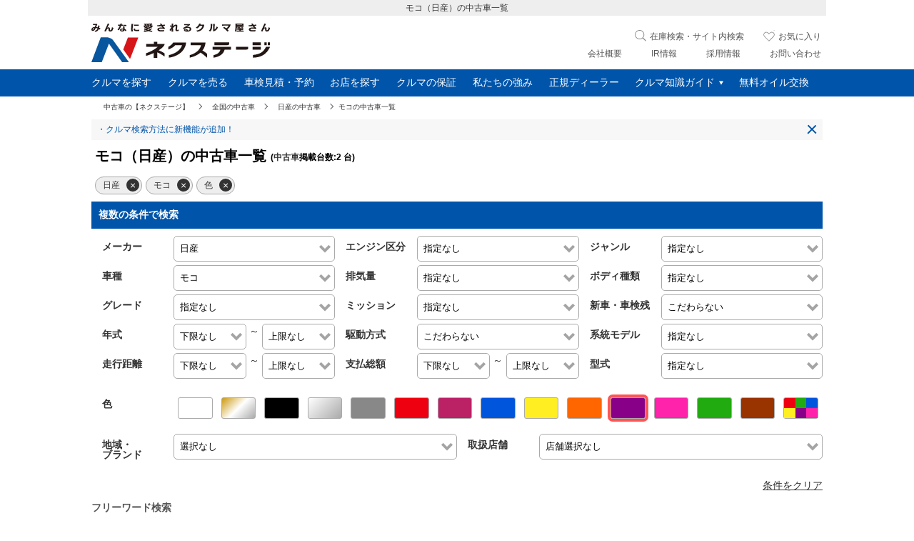

--- FILE ---
content_type: text/html; charset=UTF-8
request_url: https://www.nextage.jp/stockcar/nissan/moco/?mode=1&color=55
body_size: 76172
content:
<!DOCTYPE HTML>
<html lang="ja">
<head prefix="og: http://ogp.me/ns# fb: http://ogp.me/ns/fb# article: http://ogp.me/ns/article#">
<meta charset="utf-8">

	<title>モコ（日産）の中古車一覧｜中古車の【ネクステージ】</title>
<meta name="keywords" content="日産,NISSAN,モコ,MOCO,中古車,ネクステージ,nextage" />
<meta name="description" content="パープル系（ボディカラー）の中古車在庫一覧です。モコ（日産）の中古車を検索・閲覧できます。中古車を様々な条件で検索でき、1台から複数台まで一度に簡単にお問い合わせできます。モコ（日産）の中古車情報をわかりやすく比較できます。ネクステージがあなたの車選びをサポートします。" />

<link rel="canonical" href="https://www.nextage.jp/stockcar/nissan/moco/color+55/">

<meta name="format-detection" content="telephone=no">
<meta name="author" content="Copyright &copy; NEXTAGE Co., Ltd. All rights reserved.">
<meta name="classification" content="中古車">

<meta property="og:title" content="モコ（日産）の中古車在庫一覧｜中古車の【ネクステージ】" />
<meta property="og:type" content="website" />
<meta property="og:url" content="https://www.nextage.jp/stockcar/nissan/moco/color+55/" />
<meta property="og:image" content="https://www.nextage.jp/images/nextagestore.com.stockcar.jpg" />
<meta property="og:site_name" content="中古車の【ネクステージ】" />
<meta property="og:description" content="パープル系（ボディカラー）の中古車在庫一覧です。モコ（日産）の中古車を検索・閲覧できます。中古車を様々な条件で検索でき、1台から複数台まで一度に簡単にお問い合わせできます。モコ（日産）の中古車情報をわかりやすく比較できます。ネクステージがあなたの車選びをサポートします。" />

<link rel="alternate" type="application/rss+xml" title="ネクステージの全国の中古車一覧" href="/rss/usedcar.rdf" />
<link rel="preload" as="image" href="https://img.nextage.jp/stock_images/4818046/4818046_mdl_aa6de8d8.jpg"><link rel="preload" as="image" href="https://img.nextage.jp/stock_images/4862388/4862388_mdl_fb94bb9c.jpg"><link rel="preconnect" href="https://img.nextage.jp">
<link rel="preload" as="image" href="https://img.nextage.jp/stockcar/img/nextage_logo_pc.svg">
<meta name="viewport" content="width=device-width,initial-scale=1" />
<meta name="format-detection" content="telephone=no">
<meta http-equiv="X-UA-Compatible" content="IE=edge">
<link rel="stylesheet" media="all" type="text/css" href="https://img.nextage.jp/stockcar/css/newstyle.css?2023092501" />
<script type="text/javascript" src="https://cdn.nextage.jp/js/jquery-3.5.1.min.js?2023092501"></script>
<script type="text/javascript" src="https://img.nextage.jp/stockcar/js/jquery.cookie.js?2017092701" defer></script>
<script type="text/javascript" src="https://img.nextage.jp/stockcar/js/favorites2.js?2024021201" async></script>
<script type="text/javascript" src="https://img.nextage.jp/stockcar/js/user_carlist8.js?2024071203" async></script>
<script type="text/javascript" src="https://img.nextage.jp/stockcar/js/search_z.js?2017092701" async></script>
<script type="text/javascript" src="https://img.nextage.jp/stockcar/js/jquery.lazyload.min.js?2017092701"></script>
<script type="text/javascript" src="https://img.nextage.jp/stockcar/js/ofi.min.js?2023092501"></script>
<script type="text/javascript" src="https://cdn.nextage.jp/js/jquery-ui-auto.min.js?2023092501"></script>
<link rel="stylesheet" href="https://img.nextage.jp/stockcar/css/newstyle_sh.css?2019121101" type="text/css">
<link rel="stylesheet" type="text/css" href="https://img.nextage.jp/stockcar/css/top_pc.css?2023092501" media="screen and (min-width:769px)">
<link rel="stylesheet" type="text/css" href="https://img.nextage.jp/stockcar/css/top_sp.css?2023092501" media="screen and (max-width:768px)">
<script>(function(w,d,s,l,i){w[l]=w[l]||[];w[l].push({'gtm.start':
new Date().getTime(),event:'gtm.js'});var f=d.getElementsByTagName(s)[0],
j=d.createElement(s),dl=l!='dataLayer'?'&l='+l:'';j.async=true;j.src=
'//www.googletagmanager.com/gtm.js?id='+i+dl;f.parentNode.insertBefore(j,f);
})(window,document,'script','dataLayer','GTM-5DNBFL');</script>
<script>(function(w,d,s,l,i){w[l]=w[l]||[];w[l].push({'gtm.start':
new Date().getTime(),event:'gtm.js'});var f=d.getElementsByTagName(s)[0],
j=d.createElement(s),dl=l!='dataLayer'?'&l='+l:'';j.async=true;j.src=
'https://www.googletagmanager.com/gtm.js?id='+i+dl;f.parentNode.insertBefore(j,f);
})(window,document,'script','dataLayer','GTM-TLFKKZB4');</script>
<script>(function(w,d,s,l,i){w[l]=w[l]||[];w[l].push({'gtm.start':
new Date().getTime(),event:'gtm.js'});var f=d.getElementsByTagName(s)[0],
j=d.createElement(s),dl=l!='dataLayer'?'&l='+l:'';j.async=true;j.src=
'https://www.googletagmanager.com/gtm.js?id='+i+dl;f.parentNode.insertBefore(j,f);
})(window,document,'script','dataLayer','GTM-TMLQXGVF');</script><script>
window.addEventListener('load', function() {
  setTimeout(function() {
    (function(w,d,s,l,i){
      w[l]=w[l]||[];
      w[l].push({'gtm.start': new Date().getTime(), event:'gtm.js'});
      var f=d.getElementsByTagName(s)[0],
          j=d.createElement(s),
          dl=l!='dataLayer'?'&l='+l:'';
      j.async = true;
      j.src = 'https://www.googletagmanager.com/gtm.js?id='+i+dl;
      f.parentNode.insertBefore(j,f);
    })(window,document,'script','dataLayer','GTM-T9KPLMFM');
  }, 3000);
});
</script><script>
window.onpageshow = function(e) {
	var history_obj = window.history;
	var flg = $("html").attr("data-prev");
	if (e.persisted && flg == 0) {
		$('#wait_bg').css('top','0');
		$('#wait_bg').show();
		$('.wait').show();
		location.reload();
	}
};
window.addEventListener('pageshow',()=>{});
</script>

<link rel="stylesheet" type="text/css" href="https://img.nextage.jp/stockcar/css/owl.carousel.min.css">
<link rel="stylesheet" type="text/css" href="https://img.nextage.jp/stockcar/css/recommend4_class.css">
<link rel="stylesheet" type="text/css" href="https://cdn.nextage.jp/css/splide.min.css">


<style>
.splide__arrows{display:none;}
.splide{background:#f7f7f7;position:relative;}

.splide a{color:#05a;font-size:1.2rem;display:block;padding:6px 8px;}
.modal3{display:none;z-index:10;position:fixed;top:0;left:0;width:100%;height:100vh;background:rgba(0,0,0,.8);}
.modal4{display:none;z-index:10;position:fixed;top:0;left:0;width:100%;height:100vh;height:100dvh;background:rgba(0,0,0,0);}
html.open4,html.open4>body{overflow: hidden;}
@media screen and (max-width: 768px){
.news{display:none;background:#fff;border-radius:5px;position:fixed;top:0;left:0;right:0;bottom:0;height:210px;overflow: auto;margin:auto;width:80%;z-index:10;padding:10px;}
}
@media screen and (min-width: 769px){
.pages .pcp{padding:5px!important;}
.pages a:link, .pages a:visited{padding:5px;min-width:20px;display:inline-block;text-align:center;}
.news{font-size:1.8rem;}
.news{display:none;background:#fff;border-radius:5px;position:fixed;top:250px;left:0;right:0;margin:auto;width:80%;z-index:10;padding:10px;}
}
.splide i{position:absolute;right:0;bottom:0;height:30px;width:30px;}
.splide i:before{transform: rotate(45deg);}
.splide i:after{transform: rotate(-45deg);}
.splide i:after, .splide i:before {
    display: block;
    content: "";
    position: absolute;
    top: 50%;
    left: 50%;
    width: 54%;
    height: 8%;
    margin: -4% 0 0 -26%;
    background: #05a;
}

.shop_of a{
display: -webkit-box;
    -webkit-box-orient: vertical;
    -webkit-line-clamp: 1;
    overflow: hidden;}
.teikei_link {
    position: fixed;
    left: 0;
    display: inline-block;
    bottom: 80px;
    text-align: center;
    font-size: 1.6rem;
    padding: 10px;
    background: #FC0;
    border: 1px solid #555;
    border-left: 0;
    box-shadow: 1px 1px 2px rgba(0,0,0,.5);
	font-weight:bold;
    border-radius: 0 10px 10px 0;
	z-index:1;
}
#keyword_url_list{clear:both}
.reco3 .red small,
.viewbox b.red i,
.viewbox b.red,
.red{color:#a00!important}
.newBtnBox a.orange{background:#d30}
.ribbon .update{color:#333}
.search_bm_clr{width:10%!important;padding:0;top:10px!important;font-size:10px!important}
.search_bm_send{width:70%!important;right:25px}

.viewbox .ribbon{z-index:1}.viewbox .item{border:1px solid #EEE;min-height:233px}.viewbox div b{line-height:1.6rem}.owl-item p,.viewbox div{width:100%}.nx-carousel,.nx-carousel .owl-item{-webkit-tap-highlight-color:transparent;position:relative}.nx-carousel{display:none;width:100%;z-index:1}.nx-carousel .owl-stage{position:relative;-ms-touch-action:pan-Y;touch-action:manipulation;-moz-backface-visibility:hidden}.nx-carousel .owl-stage:after{content:".";display:block;clear:both;visibility:hidden;line-height:0;height:0}.nx-carousel .owl-stage-outer{position:relative;overflow:hidden;-webkit-transform:translate3d(0,0,0)}.nx-carousel .owl-item,.nx-carousel .owl-wrapper{-webkit-backface-visibility:hidden;-moz-backface-visibility:hidden;-ms-backface-visibility:hidden;-webkit-transform:translate3d(0,0,0);-moz-transform:translate3d(0,0,0);-ms-transform:translate3d(0,0,0)}.nx-carousel .owl-item{min-height:1px;float:left;-webkit-backface-visibility:hidden;-webkit-touch-callout:none}.nx-carousel .owl-item img{display:block;width:100%}.nx-carousel .owl-dots.disabled,.nx-carousel .owl-nav.disabled{display:none}.no-js .nx-carousel,.nx-carousel.owl-loaded{display:block}.nx-carousel .owl-dot,.nx-carousel .owl-nav .owl-next,.nx-carousel .owl-nav .owl-prev{cursor:pointer;-webkit-user-select:none;-khtml-user-select:none;-moz-user-select:none;-ms-user-select:none;user-select:none}.nx-carousel .owl-nav button.owl-next,.nx-carousel .owl-nav button.owl-prev,.nx-carousel button.owl-dot{/*background:0 0*/;color:inherit;border:none;padding:0!important;font:inherit;font-size:3rem;color:#999}.nx-carousel.owl-loading{opacity:0;display:block}.nx-carousel.owl-hidden{opacity:0}.nx-carousel.owl-refresh .owl-item{visibility:hidden}.nx-carousel.owl-drag .owl-item{-ms-touch-action:pan-y;touch-action:pan-y;-webkit-user-select:none;-moz-user-select:none;-ms-user-select:none;user-select:none}.nx-carousel.owl-grab{cursor:move;cursor:grab}.nx-carousel.owl-rtl{direction:rtl}.nx-carousel.owl-rtl .owl-item{float:right}.nx-carousel .animated{animation-duration:1s;animation-fill-mode:both}.nx-carousel .owl-animated-in{z-index:0}.nx-carousel .owl-animated-out{z-index:1}.nx-carousel .fadeOut{animation-name:fadeOut}@keyframes fadeOut{0%{opacity:1}100%{opacity:0}}.owl-height{transition:height .5s ease-in-out}.nx-carousel .owl-item .owl-lazy{opacity:0;transition:opacity .4s ease}.nx-carousel .owl-item .owl-lazy:not([src]),.nx-carousel .owl-item .owl-lazy[src^=""]{max-height:0}.nx-carousel .owl-item img.owl-lazy{transform-style:preserve-3d}.nx-carousel .owl-video-wrapper{position:relative;height:100%;background:#000}.nx-carousel .owl-video-play-icon{position:absolute;height:80px;width:80px;left:50%;top:50%;margin-left:-40px;margin-top:-40px;background:url(owl.video.play.png) no-repeat;cursor:pointer;z-index:1;-webkit-backface-visibility:hidden;transition:transform .1s ease}.nx-carousel .owl-video-play-icon:hover{-ms-transform:scale(1.3,1.3);transform:scale(1.3,1.3)}.nx-carousel .owl-video-playing .owl-video-play-icon,.nx-carousel .owl-video-playing .owl-video-tn{display:none}.nx-carousel .owl-video-tn{opacity:0;height:100%;background-position:center center;background-repeat:no-repeat;background-size:contain;transition:opacity .4s ease}.nx-carousel .owl-video-frame{position:relative;z-index:1;height:100%;width:100%}
.owl-next{right:0}
.owl-nav button{position:absolute;top:65px;background-color:#fff;height:100px;line-height:100px;width:45px;text-align:center;box-shadow:0 1px 3px #888;user-select:none;-ms-user-select:none;-webkit-user-select:none;}
.owl-nav,.owl-controls{display:none;}
@media screen and (max-width: 768px){
.owl-nav button{display:none!important}
.viewboxLeft,.viewboxRight{width:49%!important}
input[type="search"] {
  -webkit-appearance: searchfield-decoration;
}
input[type="search"]::-webkit-search-cancel-button {
  -webkit-appearance: searchfield-cancel-button;
}
}

#wapper h2{background-color:#05A;color:#FFF;padding:10px;margin-bottom:10px;font-size:1.6rem}
#wapper .s_k_sbox h3{margin-right:50px;line-height:1.5rem;min-height:46px;background:#FFF;padding:0;margin-bottom:0}
#contents h1{font-size:2rem;line-height:2.4rem;position:static!important;height:auto;}

@media screen and (min-width: 769px){
	#shareBox li{width:50px}
	.newBtnBox a{padding:18px 5px;}
.reco3>.price{font-size:1.1rem;}
.carimg img{width:200px;height:150.39px;}
.price_opt{text-align:right}
.sp_foot_box{display:none}
#shareBox{width:1024px;margin:auto;}
#wapper .s_k_sbox h3 {font-size:2rem;line-height:2.2rem;}
div.headerTitle{max-width:650px;display:block;position:absolute;top:0px;left:100px;font-size:1rem;color:#888;overflow:hidden;height:16px;}
h4 a span{
    display: -webkit-box;
    -webkit-box-orient: vertical;
    -webkit-line-clamp: 2;
    overflow: hidden;
    font-size: 1.6rem;
}
.viewbox.r-user.sold{min-height:175px;}
.viewbox.r-user .item{min-height:175px;}
.viewbox.r-user.sold .item a{height:120px;}
.viewbox.r-user.sold .item a img{width:160px;}
}
@media screen and (max-width: 768px){
div.headerTitle{position:absolute;top:-55px;height:55px;overflow:hidden;color:#DDD;}
h4 a span{
    display: -webkit-box;
    -webkit-box-orient: vertical;
    -webkit-line-clamp: 3;
    overflow: hidden;
}
.carimg img{width:250px;height:100%;}
}
@media screen and (max-width: 460px){
	.carimg img{width:100%;height:100%;}
}

#loadmore{overflow-anchor: none;}

footer img[src$=".svg"]{
    width: auto;
}
header img{max-width:none}
a.gsearch{margin:0}
header{z-index:3}
header,
header *,
footer *{
    -webkit-box-sizing: border-box;
    -moz-box-sizing: border-box;
    -o-box-sizing: border-box;
    -ms-box-sizing: border-box;
    box-sizing: border-box;
}
.sub_menu{z-index:1}
	nav.breadcrumb{max-width:1024px;width:100%;margin:auto;border-top:1px solid #DDD;border-bottom:1px solid #DDD;background:#EEE/*box-shadow:0 2px 6px rgba(0, 0, 0, 0.28);*/}
	nav.breadcrumb ul{overflow-x:hidden;white-space:nowrap;margin:5px 10px}
	nav.breadcrumb li{display:inline-block;font-size:1rem}
	nav.breadcrumb li a{position:relative;margin-right:18px;padding:7px}
	nav.breadcrumb li a:hover{text-decoration:underline;color:#05A}
	nav.breadcrumb li a:after{
	    display: block;
	    content: "";
	    position: absolute;
	    top: 50%;
	    right: -10px;
	    width: 5px;
	    height: 5px;
	    margin: -4px 0 0 0;
	    border-top: solid 1px #555;
	    border-right: solid 1px #555;
	    -webkit-transform: rotate(45deg);
	    transform: rotate(45deg);
	}
	footer h3{background:none;color:#333;margin-bottom:0;}

@media screen and (min-width: 769px){
	header img[src$=".svg"]{width:auto}
	footer h3{padding:0}
	.price_opt{width:180px}
}
@media screen and (max-width: 768px){
	#main{margin-top:0}
	.modal{z-index:2;}
}




a.feature{
border: 1px solid #555;
    display: block;
    max-width: 500px;
    width: 80%;
    margin: auto;
    padding: 10px 25px 10px 10px;
    box-sizing: border-box;
    position:relative;
}
a.feature:after{
display: block;
    content: "";
    position: absolute;
    top: 0;
    bottom: 0;
    right: 10px;
    width: 6px;
    height: 6px;
    margin: auto;
    border-top: solid 2px #05A;
    border-right: solid 2px #05A;
    -webkit-transform: rotate(45deg);
    transform: rotate(45deg);
}
/*.nx_obi{background:#05A;padding:10px 5px;color:#FFF;padding-right:84px}*/
.nx_obi{padding:10px 5px;color:#000}
.listbarmenu{position:absolute;right:0;height:42px;width:84px}
.listbarmenu a{display:inline-block;float:left;width:22px;padding:10px}
.listbarmenu a.active{background:#09D}
.listbarmenu img{vertical-align:bottom;}
.viewbox {content:"";display:block;clear:both}
.price.priceBox{height:40px}

dl.search2 dd p span {
    padding: 0;
    display: block;
    width: 36px;
    height: 37px;
    background: url(/images/sp/search_icon.png) no-repeat scroll 0 0;
}

@media screen and (min-width: 769px){
	.color li{width:calc((100% - 180px) / 15)!important}
	#header .globalsearchpc a:before{content:"";display:inline-block;width:20px;height:20px;margin-right:5px;vertical-align:middle;background:url([data-uri])}
	#header  .globalsearchpc {
	    position: absolute;
	    right: 375px;
	    top: 17px;
	    display: inline-block;
	}
li.v360{
    position: absolute;
    bottom: 0;
    left:-43px;
}
.sp{display:none!important}
.orderresetbtn{width:100%!important;margin-bottom:20px}
.listbarmenu{display:none}

#wapper .pages{display:block;height:10px!important;}
#loadmore{display:none}
	.popupclose1{display:none;}

.car_profile,
.catalog{margin-bottom:15px}
}
@media screen and (max-width: 768px){
.car_profile{margin-bottom:15px}
li.v360{
    position: absolute;
    top: 103px;
    right:0;
}
.s_k_left a{position:relative;}

#wapper .pages{/*display:none*/height:auto!important;padding:0!important;}
#wapper .pages span{padding:0;float:none;text-underline-offset:3px;}
#loadmore{display:block}

	.car_profile{font-size:1.2rem!important;}
	.catalog a,
	.car_profile a{padding:15px 5px;border:1px solid #AAA;margin:15px;display:block;position:relative;text-align:center}
	.pr_text{font-size:1.2rem!important;}
.catalog a:after,
.car_profile a:after {
    display: block;
    content: "";
    position: absolute;
    top: 0;
    bottom: 0;
    right: 8%;
    width: 6px;
    height: 6px;
    margin: auto;
    border-top: solid 2px #05A;
    border-right: solid 2px #05A;
    -webkit-transform: rotate(45deg);
    transform: rotate(45deg);
}
}
@media screen and (max-width: 768px){
	select,
	input[type=text] {
	  font-size: 1.6rem;
	  /*transform: scale(0.8);*/
	}
	.price_opt{text-align:right;font-size:1rem;text-align:right!important}
	.spMenuSearch_2{position:sticky;top:0;z-index:2;background:#fff}
	.priceBox{width:100%}

}
@media screen and (width: 768px){
	.v360{top:auto!important;bottom:0}
}
.coating{margin:auto;margin-top:20px;margin-bottom:40px;text-align:center;width:80%;}
.s_k_bottom p.gradename,
.s_k_left a.detailmenu,
.s_k_bottom p.syaken,
.s_k_bottom p.opdata{display:none;}
.modal_menu{display:none;}



.priceBox{width:170px}
.favBtnN2,
.v360sp,
.s_k_bottom .addFav{display:none!important}
#sortOrder button img{width:20%;vertical-align:middle;margin-right:1em}
.orderresetbtn{width:99%!important;margin:auto;margin-top:10px;padding:15px 10px!important;margin-bottom:20px}
#loadmore{text-align:center;font-size:1.6rem;position:relative;text-indent:-8%;padding:20px 0}
#loadmore a{width:80%;padding:15px 0;display:block;border:1px solid #555;margin:auto}
#loadmore:after{content:"";position:absolute;display: block;right:35%;top:43%;width:8px;height:8px;border-top:2px solid #05A;border-right: 2px solid #05A;-webkit-transform: translateY(-50%) rotate(135deg);-ms-transform: translateY(-50%) rotate(135deg);transform: translateY(-50%) rotate(135deg);margin: 3px auto 0;}
.new360{display:none;}

@media screen and (max-width: 768px){
	.spMenuSearch_2 li{width:calc(100% / 4);display:flex;text-align:center;font-size:1.6rem}
	.spMenuSearch_2 li a,.spMenuSearch_2 li p{padding:10px 0;}
	.spMenuSearch_2 li+li{border-left:1px solid #CCC}
	.spMenuSearch_2{border:solid #CCC;border-width:1px 0 2px 0;}
	.spMenuSearch_2 b{font-weight:bold}
	.spMenuSearch_2 small{font-size:1rem;}
	.spMenuSearch_2 img{width:20px;vertical-align:middle}
	.spMenuSearch_2{display:block!important;}
	.pc{display:none!important}
	.sp_foot_menu_btn{display:-webkit-box;display:-ms-flexbox;display:flex;}
.type2_count {
        font-size: 1.8rem;
        font-weight: 700;
        color: #000;
        text-align: right;
        padding-right: .3em;
    }
}
@media screen and (width: 768px){
	.spMenuSearch_2{margin-bottom:10px}
}

	

</style>
<style>
@media screen and (max-width: 768px){
footer{padding-bottom:53px}
.open .sp_foot_menu_btn{display:none}
	.scroller__btn{top:calc(-110px)}
	.sp_foot_menu_btn{padding:15px 0}
	.scroller{z-index:1;}
	#searchBox{margin-top: 75px;padding-bottom: 100px;}
	#sortOrder{top:75px;left:0;right:0;position:fixed;height:100%;overflow:auto;-webkit-overflow-scrolling:touch;top:70px;z-index:97}
	#contents>#sortOrder{top:0;padding-top:20px;}
	#sortOrder .sp{display:none}
	.popupclose1,.popupclose2{border:1px solid #999;padding:15px 10px;width:93.5%;display:block;text-align:center;margin-top:10px;color:#555!important}
	.popupclose1{margin-bottom:200px}
	.popupclose2{margin-bottom:30px}
	.searchpop{position: fixed;z-index:3;width:100%;height:100%;top:-5px;background:rgba(255,255,255,1);display:none;overflow:auto;-webkit-overflow-scrolling: touch}
	.sp_foot_menu_btn{width:100vw;padding:9px 0;-ms-flex-pack:distribute;align-items:center;justify-content:space-around;z-index:10;position:fixed;bottom:0;box-sizing:border-box;background:rgba(0,0,0,.8);text-align:center}
	.sp_foot_menu_btn a{display:block;padding-top:5px}
	.sp_foot_menu_btn .sugbox{width: calc(100% - 150px);margin:0}
	.sp_foot_menu_btn #footer_pop_freewd{-webkit-appearance: none;position: relative;width:100%;border: 1px solid #fff;border-radius:5px!important;background-color:transparent;color:rgba(0,0,0,.87);word-wrap:break-word;outline:none;font-size:1.6rem;position:relative;}
	.sp_foot_menu_btn #footer_pop_freewd{padding:7px 40px 6px 12px;color:#fff;}
	.sp_foot_menu_btn #footer_pop_freewd::-webkit-search-cancel-button {-webkit-appearance: none;}
	.sp_foot_menu_btn .sh2_btn:before{width:20px;height:20px;}
	.sp_foot_menu_btn .sh2_btn{top:0;width:25px;height:20px;padding: 7px!important;}
	.sp_foot_menu_btn img{width:30px;height:30px;vertical-align:bottom;}
	.sp_foot_menu_btn .fpm_close,.sp_foot_menu_btn .fpm_clear,.sp_foot_menu_btn .fpm_run{-webkit-box-ordinal-group:2;-ms-flex-order:2;-webkit-order:2;order:2;width:23%;display:inline-block;position:relative;border:0.5px solid #FFF;border-radius:16.5px;margin:0 3px;padding:5px 7px 5px 15px}
	.sp_foot_menu_btn .fpm_close img,.sp_foot_menu_btn .fpm_clear img,.sp_foot_menu_btn .fpm_run img{position:absolute;left:20px;top:0;bottom:0;margin:auto;width:14px}
	.sp_foot_menu_btn p{margin:0 5px 0 20px;display:inline-block;vertical-align:middle;font-size:1.2rem;color:#FFF}
	.sfmb_hide{display:none!important}
	
	.favBtnN img{width:45px;height:45px;}
	.youtube{width:45px;height:45px;}
}
@media screen and (min-width: 600px){
	.sp_foot_menu_btn img{width:20px}
	.sp_foot_menu_btn p{font-size:1.6rem}
	.favBtnN img{width:45px;height:45px;}
	.youtube{width:45px;height:45px;}
	.seach_btnBox img{width:14px;height:14px;}
}

#playlist a{cursor:pointer}

	.guidebtn p.pic{width:92px;float:left;position:relative;margin-right:5px}
	.guidebtn p.pic:before{content:"";display:block;margin-top:100%}
	.guidebtn p.pic img{position:absolute;top:0;height:100%;object-fit:cover;}
.guidebtn a:after{content:"";display:block;clear:both}
.guidebtn h3{background:#FFF;padding:0;color:#000}
.guidebtn li p{margin-right: 7px;}
.guidebtn li{
    display: inline-block;
    width: 33%;
    position: relative;
    vertical-align: top;
}
.guidebtn li a {
    padding: 10px;
    display: block;
    border: 1px solid #DDD;
    font-size: 1.4rem;
    width: 92%;
    margin: 3px auto;
}
.guidebtn li:after {
    display: block;
    content: "";
    position: absolute;
    top: 0;
    bottom: 0;
    right: 5%;
    width: 6px;
    height: 6px;
    margin: auto;
    border-top: solid 2px #05A;
    border-right: solid 2px #05A;
    -webkit-transform: rotate(45deg);
    transform: rotate(45deg);
}
.totala{font-size: 1.2rem;vertical-align: middle;}
@media screen and (max-width: 768px){
.guidebtn li {
    width: 100%;
}
.totala{display:block}
}
.guidebtn h2 {
    background-color: #C33;
    color: #FFF;
    font-size: 1.6rem;
    padding: 10px;
    margin-bottom: 5px;
    margin-top:20px;
}
.guidebtn ul{margin:10px 0}
@media screen and (min-width: 769px){

	.rightBox, .leftBox {
    	vertical-align: top;
	}
	.footerlink h3 a{font-size: 1.2rem;}
	.footerlink .lbox a{padding:3px 0;display: inline-block;}
	.s_k_bottom p.price{text-align:right;width:190px;position: relative;}
	.s_k_bottom p.price.main{border-bottom:1px solid #aaa;margin-bottom:.5em}
	.s_k_bottom p.price b{position:absolute;left:0;top:3px;}
	.s_k_bottom{width:190px;margin-left: 21px;}
	.footer a{display:inline-block;}
}
/* スライダー */
.owl-dots{margin-top:20px;position:absolute;left:0;right:0;text-align:center}
.owl-dots button+button{margin-left:5px}
.owl-dot span{width:10px;height:10px;background:#EEE;margin:3px 3px;display:block;opacity:0.5;border-radius:50%;margin:5px}
.owl-dot.active span{opacity:1;background:#FFF;}
.owl-stage-outer{margin-bottom:-5px}
@media screen and (min-width: 769px){
.priceBox{top:5px}
.s_k_bottom .carname{display:none}
#shop_head{opacity: 0.3;z-index: -1;margin-top:-5px;height:200px;overflow: hidden;position:relative;margin-bottom:20px}
#shop_head:after{content:"";position:absolute;display:block;width:100%;height:50px;background:linear-gradient(rgba(255,255,255,0), rgba(255,255,255,1));bottom:0}
#head_h2{position:absolute;top:90px;}
#shop_head img{width:100%;height:100%;object-fit:cover;}
#contents{position:relative;}
	
	.pc_outbox{width:1024px}
	.spec{left:440px}
	.prIcon{width:220px;bottom:18px}
	.prIcon li{width:16%}
	.prIcon li+li{margin-left:0.8%}
	.prIcon img{height:100%;width:100%;}
	.slider{margin:0 0 20px;padding:10px 0;background:#05A;position:relative}
	.owl-carousel{width:960px;margin:auto;}
	.owl-item{/*height:370px*/}
	.owl-dots{margin-top:-30px}
	section>.carname{display:block!important}
	.viewbox p:last-of-type{width:95%}
	.sugbox{height:40px;width:500px;float:left}
		.nenpibodylink{width:100%;padding:35px 0;text-align:center;}
		.nenpibodylink a{display:block;position:relative;padding:13px 20px;border-radius:5px;background:#062;color:#fff;font-weight:700;margin:auto;text-align:center;width:37%;}
		.nenpibodylink a:after{
			display: block;
			content: "";
			position: absolute;
			top: 0;
			bottom: 0;
			right: 15px;
			width: 6px;
			height: 6px;
			margin: auto;
			border-top: solid 2px #fff;
			border-right: solid 2px #fff;
			-webkit-transform: rotate(45deg);
			transform: rotate(45deg);
		}
}
@media screen and (max-width: 768px){
	.slider{margin:0 0 5px;}
	.owl-dots{margin-top:-30px}
	.owl-item a{width:100%}
	.prIcon li{width:16%}
	.prIcon li+li{margin-left:0.8%}
	.prIcon img{height:100%;width:100%;}
}
.viewbox .ribbon {
    width: 50px;
    height: 50px;
    overflow: hidden;
    position: absolute;
    z-index:1;
    left:0;
}
.viewbox .ribbon i{
	color:#FFF;
	font-style:normal;
	font-weight:bold;
	text-align:center;
	position:absolute;
	line-height:1em;
}
.viewbox .ribbon .new{
	width:60px;
	padding-top:14px;
	background:#D01;
	font-size:1.2rem;

	-webkit-transform: rotate(-45deg) translate(-13px,-18px);
	-moz-transform: rotate(-45deg) translate(-13px,-18px);
	-ms-transform: rotate(-45deg) translate(-13px,-18px);
	-o-transform: rotate(-45deg) translate(-13px,-18px);
	-transform: rotate(-45deg) translate(-13px,-18px);
}
.viewbox .ribbon .update{
	width:60px;
	padding-top:9px;
	background:#FB0;
	color:#000;
	font-size:1rem;
	
	-webkit-transform: rotate(-45deg) translate(-11px,-21px);
	-moz-transform: rotate(-45deg) translate(-11px,-21px);
	-ms-transform: rotate(-45deg) translate(-11px,-21px);
	-o-transform: rotate(-45deg) translate(-11px,-21px);
	-transform: rotate(-45deg) translate(-11px,-21px);
}
.viewbox .ribbon .sold{
	width:65px;
	padding-top:17px;
	background:#F70;
	font-size:1.2rem;
	
	-webkit-transform: rotate(-45deg) translate(-13px,-21px);
	-moz-transform: rotate(-45deg) translate(-13px,-21px);
	-ms-transform: rotate(-45deg) translate(-13px,-21px);
	-o-transform: rotate(-45deg) translate(-13px,-21px);
	-transform: rotate(-45deg) translate(-13px,-21px);
}
.owl-carousel p{-webkit-box-sizing: border-box;
    -moz-box-sizing: border-box;
    -o-box-sizing: border-box;
    -ms-box-sizing: border-box;
    box-sizing: border-box;
    }
.owl-carousel.owl-drag .owl-item{height:auto}
.viewbox b.red{color:#D00;font-size:1.6rem;margin-left:1em;margin-right:.1em;line-height:1;}
.viewbox b.red i{color:#D00;font-style:normal;font-size:1.2rem}
.viewbox p{display:block;overflow:hidden;text-overflow:ellipsis;-webkit-text-overflow:ellipsis;white-space:nowrap;-o-text-overflow:ellipsis;}
.viewbox p:last-of-type{font-size:1.2rem;text-align:right;}
.viewbox p{padding:0 0.5em}
.viewbox a{position:relative;overflow:hidden;width:100%;display:block}
.viewbox a:after{content:"";display:block;padding-top:66%}
.viewbox a img{position:absolute;}
.viewbox .item{background:#EEE;min-height:auto}
.viewbox>h3{background:#FFF;color:#000;margin-bottom:0;padding:0}
.viewbox{margin-bottom:20px}



#freewd{width:100%;border: 1px solid #fff;border-radius:5px;background-color:transparent;color:rgba(0,0,0,.87);word-wrap:break-word;outline:none;font-size:1.4rem;padding:12px 46px 12px 12px;position:relative;}
.search2:after{content:"";display:block;clear:both;}
.sugbox{position:relative;}
.search2{display:block;border:1px solid #555;border-radius:5px}
.sh2_btn:before{content:"";display:block;width:23px;height:23px;background-repeat:no-repeat;background-image:url('[data-uri]')}
.sh2_btn{padding:10px!important;position:absolute;right:0;width:40px;height:40px;background-color: transparent;border-style: none;cursor: pointer}
.search2 span{text-align:center;cursor: pointer;top:-1px;border: 1px solid #555;right:0px;color:#000;box-shadow: 1px 1px 2px rgb(0 0 0 / 50%);font-weight:bold;border-radius:5px;position:absolute;background-color:transparent;width:18%;background:#FA0;padding: 11px 0;}
.search2 span:hover{transform:translate3d(0, 2px, 0);box-shadow: none;opacity:0.5}
.vc_link{display:none;}
.vc_link_stick{
    position:fixed;
    display:none;
    bottom:100px;
	right:0;
	z-index:1;
    width:45%;
    max-width:300px;
    box-shadow:0 0 5px rgba(0,0,0,.5)
}
.vc_link_stick img{
    display:block;
}
.vc_link_stick span{
	z-index:1;
    display:block;
    width:25px;
    height:25px;
    position: absolute;
    top: 2%;
    right: 2%;
    box-sizing:border-box;
}
.vc_link_stick span::before,
.vc_link_stick span::after {
    display: block;
    content: "";
    position: absolute;
    top: 0;
    bottom: 0;
    left: 0;
    right: 0;
    width: 82%;
    height: 5%;
	min-height:1px;
    margin: auto;
    background: #555;
}
.vc_link_stick span::before {
    transform: rotate(-45deg);
}
.vc_link_stick span::after {
    transform: rotate(45deg);
}
.vc_link_none{display:none!important;}
.vc_link_view{display:inline-block}
@media screen and (max-width:768px){
#shop_head{opacity: 0.3;z-index: -1;margin-top:-5px;height: 150px;overflow: hidden;position:relative;}
#shop_head:after{content:"";position:absolute;display:block;width:100%;height:50px;background:linear-gradient(rgba(255,255,255,0), rgba(255,255,255,1));bottom:0}
#head_h2{position:absolute;top:90px;}
#shop_head img{width:100%;height:100%;object-fit:cover;}
#contents{position:relative;}
.sugbox{
width: 90%;
margin: 25px auto;
}
	.ui-autocomplete{width:80%}
	#footer_freewd_container {
		display: block; 
		position:relative;
		text-align:left;
	} 
	.ui-autocomplete {
		position: absolute;
	}
	.viewbox .price b{display:inline-block!important;font-weight:bold}
	.reco3 .owl-nav button{display:inline-block!important;height:auto;box-shadow: none;width:auto;top:13px}
	.reco3 .owl-nav .owl-next{margin-right: 30px;}

		.nenpibodylink{width:100%;padding:35px 0;text-align:center;}
		.nenpibodylink a{display:block;position:relative;padding:13px 20px;border-radius:5px;background:#062;color:#fff;font-weight:700;margin:auto;text-align:center;width:80%;}
		.nenpibodylink a:after{
			display: block;
			content: "";
			position: absolute;
			top: 0;
			bottom: 0;
			right: 15px;
			width: 6px;
			height: 6px;
			margin: auto;
			border-top: solid 2px #fff;
			border-right: solid 2px #fff;
			-webkit-transform: rotate(45deg);
			transform: rotate(45deg);
		}
	.vc_link_stick{bottom:70px}
	.vc_link_stick a:hover{opacity:1}
	.vc_link{
		width:100%;
		display:block;
		position:relative;
	}
	.vc_link:before{
		display:block;
		content:"";
		padding-top:25%;
		position:relative;
	}
	.vc_link img{
		width:100%;
		top:0;
		display:block;
		position:absolute;
	}
	
}
.reco3{margin-top:43px}
.reco3 h3{font-size:1.8rem;border-bottom:1px solid #05a;margin-left:0}
.reco3 .text_box{padding:0}
.reco3 *,
.reco3 .reco_jump,
.reco3 .item{
-webkit-box-sizing: border-box;
    -moz-box-sizing: border-box;
    -o-box-sizing: border-box;
    -ms-box-sizing: border-box;
    box-sizing: border-box;
}
.viewbox div p:nth-child(2){line-height:1.3rem;}
.sugbox h3{position:absolute;top:-32px;background-color:transparent;color:#555;left: -10px;}

@media screen and (max-width: 768px){
	.spMenuSearch_2 li{width:calc(100% / 3);display:inline-block;text-align:center;font-size:1.2rem}
	.spMenuSearch_2 li a,.spMenuSearch_2 li p{padding:10px 0;display:block;}
	.spMenuSearch_2 li+li{border-left:1px solid #CCC}
	.spMenuSearch_2{border:solid #CCC;border-width:1px 0 2px 0;border-bottom:2px solid #05a;}
	.spMenuSearch_2 b{font-weight:bold}
	.spMenuSearch_2 small{font-size:1rem;}
	.spMenuSearch_2 img{width:18px;height:18px;vertical-align:bottom}
	.spMenuSearch_2{display:flex!important}
	.pc{display:none!important}
	.viewbox.r-user .item{min-height:139px;}
	.viewbox.r-user p:last-of-type,.viewbox.r-body p:last-of-type{
		font-size:1rem;
	}
	#stockcar_sh{display:none;}
}
@media screen and (width: 768px){
	.spMenuSearch_2{margin-bottom:10px}
}
.viewbox.r-user .item{min-height:120px;}
.viewbox.r-user.sold{margin-bottom: 35px;}
.viewbox.r-user.sold .item{padding-bottom:5px;}
.viewbox .owl-carousel .sogaku_ano{
    font-size: 1.2rem;
    display: inline-block;
    vertical-align: unset;
}
.viewbox.r-user .item > div{margin:5px 20px 0 -5px;}
.viewbox .item p > strong{font-size:1.4rem;}
.viewbox.reco3 b.red{margin-left:2px;}

.v360 {
	position: absolute;
}
@media screen and (min-width: 769px){
	.kantei_btn {
        width: 202px;
        position: absolute;
        left: 0;
        bottom: 0;
        translate: 0 100%;
	}
	.kantei_btn > a {
		min-height: unset;
	}
	.sales_comm {
		display: grid;
        align-items: center;
		padding-left: 212px;
		width: calc(100% - 212px);
        height: 42px;
	}
	.v360 {
		width: 36px;
		right: 50px;
		top: 8px;
	}
	.s_k_left, .spec, .newBtnBox {
		margin-top: 10px;
	}
}
@media screen and (max-width: 768px){
	.s_k_left {
        margin-right: 51%;
    }
	.spec {
        width: 49%;
	}
	.spec th, .spec td {
		padding: 5px;
	}
	.kantei_btn {
    	max-width: 250px;
	}
	.prIcon {
		max-width: 250px;
	}
	.v360 {
        width: 34px;
        right: 51px;
        top: 8px;
	}
}

::backdrop {
	background: rgba(0, 0, 0, 0.7);
}
body:has(dialog[open]) {
	overflow: hidden;
}
@media screen and (min-width: 769px){
	body:has(dialog[open]) {
		padding-right: 16px;
	}
}

.loading {
	background: unset;
	border: unset;
	overflow: unset;
	top: 50%;
	left: 50%;
	translate: -50% -50%;
}
.loader {
	width: 40px;
	height: 40px;
	border: 4px solid #ccc;
	border-top-color: #3498db;
	border-radius: 50%;
	animation: spin 1s linear infinite;
	margin: 20px auto;
}
@keyframes spin {
	to {
		transform: rotate(360deg);
	}
}
</style>
<script type="application/ld+json">
[
{
	"@context": "http://schema.org",
	"@type": "WebSite",
	"url": "https://www.nextage.jp",
	"potentialAction": {
		"@type": "SearchAction",
		"target": "https://www.nextage.jp/stockcar/?mode=1&word={search_term}",
		"query-input": "required name=search_term"
	}
}
]
</script>
<script type="application/ld+json">
[
{
    "@context": "https://schema.org",
    "@type": "FAQPage",
    "mainEntity": [
        {
            "@type": "Question",
            "name": "中古車販売店にある、未使用車と新古車って何？",
            "acceptedAnswer": {
                "@type": "Answer",
                "text": "新車登録時の方法の違いから、軽自動車は「届け出済み未使用車」、普通車は「登録済み未使用車」という名称を使用しています。詳しくは<a href='/information/guide/20160401113838/'>中古車・軽自動車購入ガイド</a>をご覧ください。"
            }
        },
        {
            "@type": "Question",
            "name": "車の維持費はどれくらいかかる？",
            "acceptedAnswer": {
                "@type": "Answer",
                "text": "自動車税、自動車重量税、自賠責保険代、任意保険代、メンテナンス費、燃料費などがありますが、車種により変わりますが、おおよそ、40万～50万円程度となります。もっと詳しくご覧いただくには<a href='/buy_guide/cost/20190222153049/'>車の維持費はどれくらいかかる？</a>をご覧ください。"
            }
        },
        {
            "@type": "Question",
            "name": "中古車の自動車ローンはどこがいい？",
            "acceptedAnswer": {
                "@type": "Answer",
                "text": "銀行は金利1%～3%、労金・信金は金利2%～5%、ディーラーローンの金利は4%～10%、自社ローンは金利がない分保証料が10%以上となっています。金利だけで見ると銀行ですが、メリットデメリットもありますので、ネクステージはご契約者様の利用状況に合わせてご提案させていただきます。詳しくは<a href='/buy_guide/autoloan/20190502143424/'>車の購入で自動車ローンを組みたいなら必見！</a>をご覧ください。"
            }
        },
        {
            "@type": "Question",
            "name": "中古車の購入に必要な書類はなに？",
            "acceptedAnswer": {
                "@type": "Answer",
                "text": "普通車と軽自動車で多少異なりますが、印鑑証明、実印、住民票などが必要となります。そのほか販売店で用意していただける委任状、車庫証明書などが必要となります。詳しくは<a href='/buy_guide/document/20190328191929/'>車の購入に必要な書類</a>をご覧ください。"
            }
        }
    ]
}]


</script>
</head>

<body>
<noscript><iframe src="https://www.googletagmanager.com/ns.html?id=GTM-5DNBFL"
height="0" width="0" style="display:none;visibility:hidden"></iframe></noscript>




<h1>モコ（日産）の中古車一覧</h1><header><div class="header"><a id="logo" href="/"><img src="https://cdn.nextage.jp/nx-img/global/nextage_logo.svg" alt="中古車の【ネクステージ】"></a><i class="menu"><span></span></i><a href="#" class="gsearch"><i><img src="https://cdn.nextage.jp/nx-img/global/header_ico.svg" alt="ネクステージのサイトを検索"></i></a><a href="/stockcar/favorite/" class="favorite" data-favcntv="0"><i><img src="https://cdn.nextage.jp/nx-img/global/header_ico.svg" alt="お気に入りを見る"></i></a><div class="submenu"><ul><li class="search"><a href="#" title="サイト・中古車検索">在庫検索・サイト内検索</a></li><li class="fav"><a href="/stockcar/favorite/" title="お気に入り">お気に入り</a></li><li class="company"><a href="/ir/outline.php" target="_blank" title="会社概要">会社概要</a></li><li class="ir"><a href="/ir/" target="_blank" title="IR情報">IR情報</a></li><li class="recruit"><a href="/recruit/" target="_blank" title="採用情報">採用情報</a></li><li class="mail"><a href="/contact/" target="_blank" title="お問い合わせ">お問い合わせ</a></li></ul></div></div><nav class="nav_menu"><ul class="global_menu"><li><a href="/stockcar/">クルマを探す</a></li><li><a href="/kaitori/">クルマを売る</a></li><li><a href="/syaken/">車検見積・予約</a></li><li><a href="/shop/">お店を探す</a></li><li><a href="/guarantee/">クルマの保証</a></li><li><a href="/special_deals/">私たちの強み</a></li><li><a href="/auto_dealer/">正規ディーラー</a></li><li class="slide"><a href="javascript:;">クルマ知識ガイド</a><ul class="sub_menu" style="display: none;"><li><a href="/sell_guide/"> クルマ売却ガイド </a></li><li><a href="/buy_guide/"> クルマ購入ガイド </a></li><li><a href="/replace_guide/"> クルマ買替ガイド </a></li><li><a href="/syaken_guide/"> クルマ車検ガイド</a></li><li><a href="/model_guide/"> クルマ車種ガイド</a></li><li><a href="/gaisya_guide/"> 輸入車ガイド</a></li><li><a href="/suv_guide/"> SUVガイド</a></li><li><a href="/gensen_guide/">厳選！注目記事</a></li><li><a href="/hikaku/">クルマを比較</a></li><li><a href="/nenpi/index.html">燃費ランキング</a></li></ul></li><li><a href="/service/">無料オイル交換</a></li></ul><ul class="menu_tab r-arrow" style="height:750px"><li class="tablist active">中古車を探す<ul class="menu_btn" style="height:750px"><li><a href="/stockcar/">すべての中古車から探す</a></li><li><a href="/maker/">メーカーから探す</a></li><li><a href="/bodytype/">クルマの形から探す</a></li><li><a href="/price/">予算から探す</a></li><li><a href="/shop/">販売店から探す</a></li><li><a href="/carsearch/">人気のキーワードで探す</a></li><li><a href="/stockcar/favorite/">お気に入りから探す</a></li><li><a href="/korede/">動画（コレデ）で探す</a></li><li><a href="/carcatalog/">クルマカタログ</a></li><li><a href="/strength/">私たちの強み</a></li><li><a href="/guarantee/">クルマの保証</a></li><li><a href="/shop_visit/buy/">かんたん来店予約</a></li></ul></li><li class="tablist">クルマを売る<ul class="menu_btn" style="height:750px"><li><a href="/kaitori/">クルマ買取・査定依頼</a></li><li><a href="/kaitori/#performance">買取実績</a></li><li><a href="/kaitori/souba/">過去の買取価格・相場</a></li><li><a href="/kaitori/satei/">買取相場シミュレーター</a></li><li><a href="/kaitori/#flow">無料査定の流れ</a></li><li><a href="/praise/all/2/index.html">ご利用者の声</a></li><li><a href="/kaitori/#qa">よくあるご質問</a></li><li><a href="/shop_visit/sell/">かんたん来店予約</a></li></ul></li><li class="tablist">車検見積・予約<ul class="menu_btn" style="height:750px"><li><a href="/syaken/">安心車検</a></li><li><a href="/syaken/quality/">品質の追求</a></li><li><a href="/syaken/price/">料金/割引</a></li><li><a href="/syaken/shop/">車検店舗一覧</a></li><li><a href="/syaken/inquiry">車検WEB予約</a></li><li><a href="/syaken/review/">お客様の声</a></li><li><a href="/syaken/faq/">よくあるご質問</a></li><li><a href="/shop_visit/mainte/">かんたん来店予約</a></li><li><a href="/service/">無料オイル交換<span>NEW!</span></a></li></ul></li><li class="tablist">店舗を探す<ul class="menu_btn" style="height:750px"><li><a href="/shop/">全国の販売店・新規出店店舗</a></li><li><a href="/shop_visit/">かんたん来店予約</a></li><li><a href="/shop/hokkaido/">北海道</a></li><li><a href="/shop/tohoku/">東北</a></li><li><a href="/shop/kanto/">関東</a></li><li><a href="/shop/koshinetsu-hokuriku/">甲信越・北陸</a></li><li><a href="/shop/tokai/">東海</a></li><li><a href="/shop/kansai/">関西</a></li><li><a href="/shop/chugoku-shikoku/">中国・四国</a></li><li><a href="/shop/kyusyu-okinawa/">九州・沖縄</a></li></ul></li><li class="tablist">正規ディーラー<ul class="menu_btn" style="height:750px"><li><a href="/auto_dealer/volvo/">ボルボ</a></li><li><a href="/auto_dealer/maserati/">マセラティ</a></li><li><a href="/auto_dealer/jaguar/">ジャガー</a></li><li><a href="/auto_dealer/landrover/">ランドローバー</a></li><li><a href="/auto_dealer/volkswagen/">フォルクスワーゲン</a></li><li><a href="/auto_dealer/audi/">アウディ</a></li><li><a href="/auto_dealer/bmw/">BMW</a></li><li><a href="/auto_dealer/bydauto/">ビーワイディーオート</a></li><li><a href="https://www.alc-mg.com" rel="nofollow,noreferrer" target="_blank">ALC MOTORS GROUP</a></li><li><a href="/shop/#dealer">ディーラー店舗一覧</a></li></ul></li><li class="tablist">クルマガイド<ul class="menu_btn" style="height:750px"><li><a href="/buy_guide/">クルマ購入ガイド</a></li><li><a href="/sell_guide/">クルマ売却ガイド</a></li><li><a href="/replace_guide/">クルマ買い替えガイド</a></li><li><a href="/syaken_guide/">クルマ車検ガイド</a></li><li><a href="/model_guide/">クルマ車種ガイド</a></li><li><a href="/suv_guide/">SUVガイド</a></li><li><a href="/gaisya_guide/">輸入車ガイド</a></li><li><a href="/gensen_guide/">厳選！注目記事</a></li><li><a href="/hikaku/">クルマを比較</a></li><li><a href="/nenpi/index.html">燃費ランキング</a></li></ul></li><li class="tablist">お問い合わせ<ul class="menu_btn" style="height:750px"><li><a href="/faq/">よくあるご質問</a></li><li><a href="/customers_voice/">お客様の声</a></li><li><a href="/contact/">お問い合わせ</a></li><li><a href="/about/cancelpolicy/">キャンセルポリシー</a></li></ul></li><li class="tablist">企業・IR・採用<ul class="menu_btn" style="height:750px"><li><a href="/company/outline/">会社概要</a></li><li><a href="/ir/">IR情報</a></li><li><a href="/recruit/">採用情報</a></li><li><a href="/about/privacypolicy/">個人情報保護方針</a></li><li><a href="/information/">ニュース</a></li><li><a href="/sitemap/">サイトマップ</a></li></ul></li></ul></nav><div class="gsearch-box"><form id="globalsearch" action="/stockcar/"><fieldset><input id="usedcar" class="s_type" type="radio" name="s_type" value="2" checked="checked"/><label class="type_btn" for="usedcar">在庫検索</label><input id="site" class="s_type" type="radio" name="s_type" value="1"/><label class="type_btn" for="site">サイト内検索</label></fieldset><div class="sugbox_g"><input type="search" id="sitesearch" name="word" placeholder="何をお探しですか？" autocomplete="off" autocorrect="off" autocapitalize="off"><input type="button" class="searchbtn" value="検索"></div></form></div></header><nav class="breadcrumb"><ul><li><a href="/" >中古車の【ネクステージ】</a></li><li><a href="/stockcar/" >全国の中古車</a></li><li><a href="/stockcar/nissan/" >日産の中古車</a></li><li>モコの中古車一覧</li></ul></nav>

<div id="main">
	<div class="pc_outbox">
		<form name="form1" id="form1" method="post">
			<input type="hidden" name="in_page">
			<input type="hidden" name="sid">
			<input type="hidden" name="mode">
			<input type="hidden" name="stock_ids">
	
				<input type="hidden" id ="bodytypeurl" name="bodytypeurl" value="">	<input type="hidden" id ="shopstockurl" name="shopstockurl" value="">						<aside class="splide">
				<div class="splide__track">
					<ul class="splide__list">
						<li class="splide__slide"><a href="#" data-id="1">・クルマ検索方法に新機能が追加！ </a></li>
						<li class="splide__slide"><a href="#" data-id="2">・「安心・安全なクルマ選び」のために </a></li>
					</ul>
				</div>
				<i class="close"></i>
			</aside>
						<div id="contents">
				<div class="carsearch"></div>
				<div class="listbarmenu" style="display:none"><a href="#" data-val="1" class="active"><img src="https://img.nextage.jp/stockcar/img/mode2_w.svg" alt="画像一覧表示"></a><a href="#" data-val="2"><img src="https://img.nextage.jp/stockcar/img/mode1_w.svg" alt="一覧表示"></a></div>
								<h2 itemprop="name" class="nx_obi">
					<!--一覧-->
					モコ（日産）の中古車一覧					<span class="totala">(<a href="/stockcar/">中古車</a>掲載台数:2 台)</span>
				</h2>
												
				


<style>
	.searchpop *{box-sizing: border-box;}
	dl.jncap input[type='checkbox']{filter:alpha(opacity=0);-moz-opacity:0;opacity:0;position:absolute;}
	
	.chk-box{position:relative}
	.radiobox input:checked + .chk-box::after{content: "";display: block;position: absolute;top: 50%;left:10px;width: 4px;height: 10px;transform: rotate(40deg);border-bottom: 3px solid #035;border-right: 3px solid #035;margin-top:-8px;}
	
	.color li{position:relative;height:30px;float:left;margin:6px!important}
	.color span{display:block;border-radius:3px;position:absolute;border:1px solid #AAA;width:100%;height:100%}
	.color label{display:block;width:100%;height:100%;}
	.color input:checked + label{position:relative;width:100%;height:100%;border-radius:3px;box-shadow:0 0 0 4px #F55;}
	.t-menu.open:after{display:none}
	.t-submenu{display:none}
	.t-submenu:after{content:"";display:block;clear:both}
	.t-menu+div{padding-top:15px}
	.dis{background:#EEE}
	
	.t-menu{background:#EEF3FF;border:1px solid #DDD;color:#555;position:relative;margin-bottom:-1px;}
	.t-menu:before{content:"";display:block;position:absolute;right:14px;height:2px;width:14px;background:#AAA;top:50%;margin-top:-1px}
	.t-menu:after{content:"";display:block;position:absolute;right:20px;height:14px;width:2px;background:#AAA;top:50%;margin-top:-7px}
	
	.hash{padding:5px;overflow-x:auto;-webkit-overflow-scrolling: touch;}
	.hash ul{white-space: nowrap;}
	.hash li{margin-bottom:5px;margin-right:5px;display:inline-block}
	.hash li a{display:inline-block;border-radius:14px;background:#EEE;border:1px solid #AAA;padding:3px 30px 3px 10px;position:relative;font-size:1.2rem}
	.hash li a:after{content:"×";display:block;font-size:1.4rem;position:absolute;right:3px;top:50%;line-height:1.3em;background:#333;color:#FFF;border-radius:50%;width:18px;height:18px;text-align:center;margin-top:-9px}

	.seach_btnBox a{border-radius:5px}
	a.searchorg{background:#FA0;display:inline-block;margin-bottom: -1px;border: 1px solid #555;font-weight: 700;color:#000;box-shadow: 1px 1px 2px rgb(0 0 0 / 50%);cursor: pointer;}
	a.searchorg:hover{transform:translate3d(0, 2px, 0);box-shadow: none;opacity:0.5}
	
	.search2 .sh2_btn span{opacity:0}
	
	@media screen and (min-width: 769px){
		.searchpop div.row3{width:33.33%;float:left;padding-left:15px;margin-bottom:15px}
		.searchpop div.row2{width:50%;float:left;padding-left:15px;margin-bottom:15px}
		.searchpop div.row1{;padding-left:15px;margin-bottom:15px}
		.searchpop dl{margin-bottom:5px;}
		.searchpop dl:after{content:"";display:block;clear:both}
		.searchpop dt{width:100px;float:left;padding:8px 8px 8px 0}
		.searchpop dt label{font-weight:bold}
		.searchpop dd{width:calc(100% - 100px);float:left;}
		.searchpop dd select{width:100%;border-radius:5px;padding:8px!important}
		.searchpop select.row2{width:45%;float:left}
		.searchpop p{width:10%;padding:2px 0;float:left;text-align:center}
		.searchpop h3{content:"";display:block;clear:both}
		.seach_btnBox{content:"";display:block;clear:both}
		.searchpop dt{line-height:1em;}
		.searchpop .sBoxRight dt{width:55px}
		.searchpop .sBoxRight dd{width:calc(100% - 55px)}
		.color li{width:44px}
		.searchpop{position:relative}
		.t-menu{cursor: pointer}
		/*
		.t-menu{background:#FFF;position:absolute;bottom:0;color:#000}
		.t-menu:nth-of-type(1){left:0}
		.t-menu:nth-of-type(2){left:100px}
		.t-menu:nth-of-type(3){left:200px}
		.t-menu.open{position:relative;}
		*/
		.seach_btnBox{margin:20px 0}
		.chkoff{display:none}
	}
	@media screen and (max-width: 768px){
		.searchpop{width:100%; padding-top:5px;padding-bottom:70px}
		.searchpop:after{content:"";display:block;clear:both}
		.searchpop dl{width:96%;margin:auto;margin-bottom:5px}
		.searchpop dl:after{content:"";display:block;clear:both}
		.searchpop dt{width:100px;float:left;padding:8px 0}
		.searchpop dt label{font-weight:bold}
		.searchpop dd{width:calc(100% - 100px);float:left;}
		.sbox9 dd{width:100%;float:left;}
		.searchpop dd select{width:100%;border-radius:5px;padding:8px!important}
		.searchpop .sBoxRight dt{width:60px}
		.searchpop .sBoxRight dd{width:calc(100% - 60px)}
		.searchpop .sBoxRight ul{text-align:right}
		dl.jncap dd{border-bottom:1px solid #AAA}
		
		.color li{width:15.3%}
		.seach_btnBox{margin-bottom:120px;}
		
		#sortOrder{background:#FFF;top:59px;width:100%;padding-left:5%;padding-right:5%;box-sizing:border-box;}
		
		.seach_btnBox .searchorg{width:90%}
		.seach_btnBox .clearorg{width:40%}
	}
	
	
	
	
	
	span.c10{background:#FFF}
	span.c40{background:linear-gradient(135deg,#C91,#FFF,#AAA);background:-webkit-linear-gradient(315deg,#C91,#FFF,#AAA);}
	span.c30{background:#000}
	span.c65{background:linear-gradient(135deg,#FFF,#AAA);background:-webkit-linear-gradient(315deg,#FFF,#AAA);}
	span.c60{background:#888}
	span.c15{background:#E01}
	span.c37{background:#B26}
	span.c20{background:#05D}
	span.c45{background:#FE2}
	span.c46{background:#F60}
	span.c55{background:#808}
	span.c50{background:#F2A}
	span.c25{background:#2A1}
	span.c35{background:#930}
	span.c90{background:linear-gradient(to right,#E01 0,#E01 33%,#2A1 33%,#2A1 66%,#05D 66%,#05D 100%);}
	span.c90:before{content:"";display:block;position:absolute;width:100%;bottom:0;height:50%;
	background:linear-gradient(to right,#FE2 0,#FE2 33%,#808 33%,#808 66%,#F2A 66%,#F2A 100%);}
	.searchpop div.row1{    clear: both;}
	
	
	
	table.wrap_box{width:100%;font-size:1.2rem}
	table.wrap_box td{padding:0 5px}
	@media screen and (min-width: 769px){
		.sldbox{display:block;}
		table.wrap_box th{width:180px;padding:5px;background:#eee;}
		table.wrap_box tr{float:left}
		table.wrap_box td{display:block}
		.subopt{display:none}
		.seach_btnBox {
		    overflow-anchor: none;
		}
		.searchpop section{float:left;margin-top:10px}
		.key{margin-bottom:10px}
		.subopt_clear{text-align:right;margin-top:10px;display:block;clear:both}
		.subopt_clear a{text-decoration:underline}
		
			.searchbox .pcrow1{width:calc(100% - 20px);margin:auto;clear:both;}
			.searchbox .pcrow1:after{content:"";display:block;clear:both;}
			.searchbox .pcrow1 legend{width:9.5%;float:left;line-height:2.5em;}
			.searchbox .pcrow1 ul{float:left;width:90.5%;}
			.searchbox .pcrow1 ul.color li{position:relative;height:30px;float:left;width:5%;}
			.searchbox .pcrow1 ul.color li+li{margin-left:16.5px}
			.searchbox .pcrow1 label{width:49%;float:left;}
			.searchbox .pcrow1 label:last-child{margin-left:2%;}
			.searchbox .pcrow1 label select{width:80.4%;float:right;}
			.searchbox .pcrow2{width:calc(100% / 2);float:left;padding:0 10px}
			.searchbox .pcrow2 > label select{width:80.5%;float:right;}
			.searchbox .pcrow2 legend{line-height:2.5em;width:30%;float:left;}
			.searchbox .pcrow3{width:calc(100% / 3);float:left;padding:0 10px}
			.searchbox .pcrow3 > label select{width:70%;float:right;}
			.searchbox .pcrow3 legend{line-height:2.5em;width:30%;float:left;}
			.searchbox label{line-height:2.5em;}
			.searchbox select{cursor:pointer;}
			.search-box .searchbox > div > label:after{top:50%}
			.search-box label.range{width:31%;}
			.search-box{padding:15px 0;position:relative;}

			.searchbox .radiobox li.row2{width:calc(100% / 2);}
			.searchbox .radiobox li.row3{width:calc(100% / 3);}
			.searchbox .radiobox li.row4{width:calc(100% / 4);}
			.searchbox .radiobox {border:1px solid #999;border-radius:3px;width:70%;float:left;background:#fff;box-shadow: 0 0 2px rgba(0, 0, 0, 0.2);}
			.searchbox .radiobox li label{display:block;font-size:1.2rem;border:1px solid #fff;border-radius:3px;cursor:pointer;}
			.searchbox .radiobox li input[type="checkbox"]:checked + label,
			.searchbox .radiobox li input[type="radio"]:checked + label {color:#035;background:#adf;font-weight:700;border:1px solid #035;border-radius:3px;}
			.searchbox .radiobox li+li{border-left:1px solid #999}

			.searchboxsub h3{width:275px;padding:10px;margin:0 10px;background:#fff;position:absolute;bottom:25px;border-radius:22px;border-top:1px solid #08d;border:1px solid #555;cursor:pointer}
			.searchboxsub h3:hover{box-shadow: 0 0 2px;}
			.searchboxsub .subbox{padding:0 10px}
			.searchboxsub label{font-size:1.2rem}

			.searchboxsub .pcsubrow5-2{width:40%;float:left;}
			.searchboxsub .pcsubrow5-2 fieldset,
			.searchboxsub .pcsubrow1 fieldset{width:50%;float:left;padding:0 5px}
			.searchboxsub .pcsubrow5-3{width:60%;float:left;}
			.searchboxsub .pcsubrow5-3 fieldset:nth-last-child(2){width:calc(100% / 3);float:left;padding:0 5px;}
			.searchboxsub .pcsubrow5-3 fieldset:last-child{width:calc(100% / 3 * 2);float:left;padding:0 5px;}
			.searchboxsub .pcsubrow5-3 fieldset:last-child .radiobox li{width:50%}
			.searchboxsub .pcsubrow2{width:50%;float:left;}

			.searchboxsub .pcsubrow5-3 fieldset:last-child .radiobox li:nth-last-child(n+7){margin-right:50%;float:left;}
			.searchboxsub .pcsubrow5-3 fieldset:last-child .radiobox li:nth-child(n+5){margin-left:50%;float:right;}
			.searchboxsub .pcsubrow5-3 fieldset:last-child .radiobox li:nth-child(5){margin-top:-84px;}
			.searchboxsub .pcsubrow5-3 fieldset:last-child .radiobox li:nth-child(6){margin-top:-63px;}
			.searchboxsub .pcsubrow5-3 fieldset:last-child .radiobox li:nth-child(7){margin-top:-42px;}
			.searchboxsub .pcsubrow5-3 fieldset:last-child .radiobox li:nth-child(8){margin-top:-21px;}
			.searchboxsub .pcsubrow5-3 fieldset:last-child .radiobox li:nth-child(9){margin-top:0}

			.search-box form:after,
			.searchboxsub .pcsubrow1:after,
			.searchboxsub .pcsubrow2.box2:after,
			.searchboxsub .pcsubrow2.box4:after,
			.searchboxsub .pcsubrow6:after,
			.searchboxsub .pcsubrow5-2:after,
			.searchboxsub .pcsubrow5-3:after{content:"";display:block;clear:both;}
			.searchboxsub .pcsubrow2.box3{clear:both;}

			.searchboxsub .pcsubrow6 fieldset{width:calc(100% / 6);float:left;padding:0 5px}
			.searchboxsub .pcsubrow6 fieldset:last-child{float:right;}

			.searchboxsub .pcsubrow2 fieldset{width:calc(100% / 3);float:left;padding:0 5px}
			.searchboxsub .pcsubrow2.box1 fieldset:last-child .radiobox li:nth-child(n+7){width:50%;float:right;}
			.searchboxsub .pcsubrow2.box1 fieldset:last-child .radiobox li:nth-child(7){margin-top:-126px;}
			.searchboxsub .pcsubrow2.box1 fieldset:last-child .radiobox li:nth-child(8){margin-top:-105px;}
			.searchboxsub .pcsubrow2.box1 fieldset:last-child .radiobox li:nth-child(9){margin-top:-84px;}
			.searchboxsub .pcsubrow2.box1 fieldset:last-child .radiobox li:nth-child(10){margin-top:-63px;}
			.searchboxsub .pcsubrow2.box1 fieldset:last-child .radiobox li:nth-child(11){margin-top:-42px;}
			.searchboxsub .pcsubrow2.box1 fieldset:last-child .radiobox li:nth-child(12){margin-top:-21px;}
			.searchboxsub .pcsubrow2.box2 fieldset:last-child{float:right;width: calc((100% / 3) + 15px);}
			.searchboxsub .pcsubrow2.box3 fieldset{width:100%}
			.searchboxsub .pcsubrow2.box3 li{width:calc(100% / 3);float:left;}
			.searchboxsub .pcsubrow2.box4 fieldset{width:50%;}
			.searchboxsub .pcsubrow2.box4 label.range{width:46%;float:left;position:relative;}
			.searchboxsub .pcsubrow2.box4 select{font-size:1.2rem;padding:6px 20px 6px 8px;box-shadow: 0 0 2px rgba(0, 0, 0, 0.2);}
			.searchboxsub .pcsubrow2.box4 p.rangebar{height:28px;line-height:1.8em;}


			.searchboxsub .pcsubrow1 fieldset li{width:50%;float:left;}
			.searchboxsub .pcsubrow1 fieldset li br{display:none}


			.searchboxsub legend{background:#eee;text-align:center;width:100%;padding:1px 3px;margin-bottom:5px}


			.searchboxsub .chk-box::before {
				content: "";
				display: block;
				position: absolute;
				top: 50%;
				left: -2em;
				width: 15px;
				height: 15px;
				border: 1px solid #999;
				border-radius: 2px;
				margin-top: -9px;
				box-shadow: 0 0 2px rgba(0, 0, 0, 0.2);
				background:#fff;
			}
			.searchboxsub input[type="checkbox"]:checked + .chk-box::after {
				content: "";
				display: block;
				position: absolute;
				top: 50%;
				left: -1.6em;
				width: 4px;
				height: 10px;
				transform: rotate(40deg);
				border-bottom: 3px solid #FFF;
				border-right: 3px solid #FFF;
				margin-top: -8px;
			}
			.searchboxsub input[type="checkbox"]:checked + .chk-box::before {
				background: #035;
			}
			.searchboxsub .radiobox li {
			    width: 100%;
			    text-align: left;
			    position: relative;
			    padding-left: 28px;
			}
			.searchboxsub .pcsubrow2.box4 select {
			    font-size: 1.2rem;
			    padding: 6px 20px 6px 8px!important;
			    position: absolute;
			    left: 0;
			    top: 0;
			    width:100%;
			}
			.searchboxsub .pcsubrow2.box4 label.range {
			    width: 45%;
			    float: left;
			    position: relative;
			}
			.searchboxsub h4{padding-left:0.5em}
			.searchboxsub h3,.searchboxsub .add_box{display:none}
			.opensubopt.open img.fnOrderDelta_{transform: rotate(180deg)!important;}

		.nenpilink{position:relative;}
		.nenpilink a{position:absolute;top:-80px;padding:13px 20px;border-radius:5px;background:#062;color:#fff;font-weight:700}
		.nenpilink.body a{position:relative;}
	}
	@media screen and (max-width: 768px){
		.subopt_clear{text-align:center;margin-top:10px;}
		.subopt_clear a{text-decoration:underline}
		.subopt_clear a+a{margin-left:15px}
		.subopt_clear_sp a{display:block;color:#000;width:80%;margin:auto;font-size:1.2rem;text-decoration: underline;}
		.subopt_clear_sp{margin-top:20px}
		/* 検索ボックス */
		.searchboxsub{width:96%;margin:auto;}
		.radiobox{margin:0 -1%;}
		.radiobox li{float:left;text-align:center;}
		.radiobox li.row2{width:calc((100% - 4%) / 2);margin:0 1%;}
		.radiobox li.row2:nth-child(n + 3){margin-top:2%;}
		.radiobox li.row3{width:calc((100% - 6%) / 3);margin:0 1%;}
		.radiobox li.row3:nth-child(n + 4){margin-top:2%;}
		.radiobox li.row4{width:calc((100% - 8%) / 4);margin:0 1%;}
		.radiobox li.row4:nth-child(n + 5){margin-top:2%;}
		.radiobox li label{padding:7.5px 0;display:block;border:1px solid #999;border-radius:3px;font-size:1.2rem;min-height:35px;}
		.radiobox li input[type="checkbox"]:checked + label,
		.radiobox li input[type="radio"]:checked + label {color:#035;background:#adf;font-weight:700;border:1px solid #035}
		.searchboxsub legend {background:#eee;width:100%;margin-bottom:5px;text-align:center;font-weight:700}
		.subbox label.range {width:46%;float:left;position:relative;}
		.subbox label.range {padding: 8px 20px 8px 8px;}
		.subbox label.range select {position: absolute;left: 0;top: 0;appearance: none;border: 1px solid #999;outline: none; font-size: 1.6rem;
    								padding: 8px 20px 8px 8px!important;border-radius: 3px;width:100%;}
		.subbox p.rangebar {width: 8%;font-size: 1.6rem;height: 35px;line-height: 1.2em;text-align: center;float: left;}
		.searchboxsub .add_box{position:relative;margin-top:20px}
		.searchboxsub .add_box img{position:absolute;top:0}
		.searchboxsub .add_box:before{content:"";display:block;padding-top:21.5%}
		.searchboxsub .add_box{box-shadow:0 2px 2px rgba(0, 0, 0, 0.3);}
		.searchboxsub .add_box h3{background:#ddd;color:#000;position:relative;text-align:center}
		.searchboxsub h3:before {
		    content: "";
		    display: block;
		    position: absolute;
		    left: calc(50% - 6em);
		    height: 2px;
		    width: 10px;
		    background: #f00;
		    top: 50%;
		    margin-top: -1px;
		}
		.searchboxsub h3:after {
		    content: "";
		    display: block;
		    position: absolute;
		    left: calc(50% - 5.7em);
		    height: 10px;
		    width: 2px;
		    background: #f00;
		    top: 50%;
		    margin-top: -5px;
		}		
		.searchboxsub .subbox{display:none}
		
			.searchpop select.row2 {
			    width: 45%;
			    float: left;
			}
			
			.searchpop p {
			    width: 10%;
			    padding: 8px 0;
			    float: left;
			    text-align: center;
			}
			.searchboxsub h3.open:after {
				display:none;
			}

		.nenpilink{position:relative;}
		.nenpilink a{position:absolute;top:-80px;padding:13px 20px;border-radius:5px;background:#062;color:#fff;font-weight:700;left:0;right:0;margin:auto;text-align:center;width:80%;}
		.nenpilink a:after{
			display: block;
			content: "";
			position: absolute;
			top: 0;
			bottom: 0;
			right: 15px;
			width: 6px;
			height: 6px;
			margin: auto;
			border-top: solid 2px #fff;
			border-right: solid 2px #fff;
			-webkit-transform: rotate(45deg);
			transform: rotate(45deg);
		}
			
	}
	select:disabled{background-color:#ddd}
	fieldset{border-bottom:none}
	.radiobox input[type="checkbox"],.radiobox input[type="radio"] {display: none;}

</style>


<div class="hash"><ul><li><a href="#" data-opt="nissan/moco">日産</a></li><li><a href="#" data-opt="moco">モコ</a></li><li><a href="#" data-opt="color">色</a></li></ul></div>
<div class="type2_count sp">2</b> <small>台</small></div>



<div class="searchpop">
	<h3>複数の条件で検索</h3>
	<div class="row3">
	<dl>
		<dt><label for="sh_maker">メーカー</label></dt>
		<dd>
			<select name="sh_maker" id="sh_maker" onchange="onchangeSearchMaker()">
				<option value="">指定なし</option>
				<option value="toyota">トヨタ</option><option value="lexus">レクサス</option><option value="nissan" selected="selected">日産</option><option value="honda">ホンダ</option><option value="mazda">マツダ</option><option value="subaru">スバル</option><option value="mitsubishi">三菱</option><option value="daihatsu">ダイハツ</option><option value="suzuki">スズキ</option><option value="mitsuoka">ミツオカ</option><option value="mercedes benz">メルセデス・ベンツ</option><option value="bmw">ＢＭＷ</option><option value="audi">アウディ</option><option value="volkswagen">フォルクスワーゲン</option><option value="mini">ＭＩＮＩ</option><option value="volvo">ボルボ</option><option value="jaguar">ジャガー</option><option value="land rover">ランドローバー</option><option value="maserati">マセラティ</option><option value="byd">ＢＹＤ</option><option value="porsche">ポルシェ</option><option value="peugeot">プジョー</option><option value="fiat">フィアット</option><option value="abarth">アバルト</option><option value="mcc smart">スマート</option><option value="citroen">シトロエン</option><option value="ds automobiles">ＤＳオートモビル</option><option value="renault">ルノー</option><option value="alfa romeo">アルファロメオ</option><option value="chrysler jeep">クライスラー・ジープ</option><option value="ferrari">フェラーリ</option><option value="lamborghini">ランボルギーニ</option><option value="mercedes amg">メルセデスＡＭＧ</option><option value="chevrolet">シボレー</option><option value="bentley">ベントレー</option>			</select>
		</dd>
	</dl>

	<dl>
		<dt><label for="sh_cname">車種</label></dt>
		<dd>
			<select name="sh_cname" id="sh_cname" onchange="onchangeSearchCname()">
				<option value="">メーカーを選択</option>
				<option value="ad">ＡＤ</option><option value="nt100clipper truck">ＮＴ１００クリッパートラック</option><option value="nv100clipper van">ＮＶ１００クリッパーバン</option><option value="nv100clipper rio">ＮＶ１００クリッパーリオ</option><option value="nv350caravan van">ＮＶ３５０キャラバンバン</option><option value="wingroad">ウイングロード</option><option value="x-trail">エクストレイル</option><option value="elgrand">エルグランド</option><option value="aura">オーラ</option><option value="otti">オッティ</option><option value="kicks">キックス</option><option value="kix">キックス</option><option value="caravan">キャラバン</option><option value="cube">キューブ</option><option value="clipper truck">クリッパートラック</option><option value="clipper van">クリッパーバン</option><option value="clipper rio">クリッパーリオ</option><option value="cima">シーマ</option><option value="juke">ジューク</option><option value="sylphy">シルフィ</option><option value="skyline">スカイライン</option><option value="skyline crossover">スカイラインクロスオーバー</option><option value="serena">セレナ</option><option value="teana">ティアナ</option><option value="dayz">デイズ</option><option value="dayz roox">デイズルークス</option><option value="dualis">デュアリス</option><option value="note">ノート</option><option value="pino">ピノ</option><option value="fuga">フーガ</option><option value="fuga hybrid">フーガハイブリッド</option><option value="fairlady z">フェアレディＺ</option><option value="march">マーチ</option><option value="murano">ムラーノ</option><option value="moco" selected="selected">モコ</option><option value="lafesta">ラフェスタ</option><option value="roox">ルークス</option>			</select>
		</dd>
	</dl>

	<dl>
		<dt><label for="sh_grade">グレード</label></dt>
		<dd>
			<select name="sh_grade" id="sh_grade">
				<option value="" selected="selected">指定なし</option>
				<option value="ドルチェＧ ＦＯＵＲ">ドルチェＧ ＦＯＵＲ</option><option value="ドルチェＸ">ドルチェＸ</option><option value="Ｅ">Ｅ</option><option value="Ｅ ショコラティエセレクション">Ｅ ショコラティエセレクション</option><option value="Ｇ">Ｇ</option><option value="Ｇ エアロスタイル">Ｇ エアロスタイル</option><option value="Ｓ">Ｓ</option><option value="Ｓ アイドリングストップ">Ｓ アイドリングストップ</option><option value="Ｓ ＦＯＵＲ">Ｓ ＦＯＵＲ</option><option value="Ｘ">Ｘ</option><option value="Ｘ アイドリングストップ">Ｘ アイドリングストップ</option><option value="Ｘ ＦＯＵＲ">Ｘ ＦＯＵＲ</option>			</select>
		</dd>
	</dl>

	<dl>
		<dt><label>年式</label></dt>
		<dd>
			<select name="nen1" id="nen1" class="row2">
				<option value="">下限なし</option>
				<option value="2025">令和7年(2025)</option><option value="2024">令和6年(2024)</option><option value="2023">令和5年(2023)</option><option value="2022">令和4年(2022)</option><option value="2021">令和3年(2021)</option><option value="2020">令和2年(2020)</option><option value="2019">令和1年(2019)</option><option value="2019">平成31年(2019)</option><option value="2018">平成30年(2018)</option><option value="2017">平成29年(2017)</option><option value="2016">平成28年(2016)</option><option value="2015">平成27年(2015)</option><option value="2014">平成26年(2014)</option><option value="2013">平成25年(2013)</option><option value="2012">平成24年(2012)</option><option value="2011">平成23年(2011)以前</option>			</select>
			<p>～</p>
			<select name="nen2" id="nen2" class="row2">
				<option value="">上限なし</option>
				<option value="2025">令和7年(2025)</option><option value="2024">令和6年(2024)</option><option value="2023">令和5年(2023)</option><option value="2022">令和4年(2022)</option><option value="2021">令和3年(2021)</option><option value="2020">令和2年(2020)</option><option value="2019">令和1年(2019)</option><option value="2019">平成31年(2019)</option><option value="2018">平成30年(2018)</option><option value="2017">平成29年(2017)</option><option value="2016">平成28年(2016)</option><option value="2015">平成27年(2015)</option><option value="2014">平成26年(2014)</option><option value="2013">平成25年(2013)</option><option value="2012">平成24年(2012)</option><option value="2011">平成23年(2011)</option>			</select>
		</dd>
	</dl>
	
	<dl>
		<dt><label>走行距離</label></dt>
		<dd>
			<select name="distance1" id="distance1" class="row2">
				<option value="" selected="selected">下限なし</option><option value="0.01">100Ｋｍ</option><option value="0.5">5000Ｋｍ</option><option value="1">1万Ｋｍ</option><option value="2">2万Ｋｍ</option><option value="3">3万Ｋｍ</option><option value="4">4万Ｋｍ</option><option value="5">5万Ｋｍ</option><option value="6">6万Ｋｍ</option><option value="7">7万Ｋｍ</option><option value="8">8万Ｋｍ</option><option value="9">9万Ｋｍ</option><option value="10">10万Ｋｍ</option><option value="11">11万Ｋｍ</option><option value="12">12万Ｋｍ</option><option value="13">13万Ｋｍ</option><option value="14">14万Ｋｍ</option><option value="15">15万Ｋｍ</option>			</select>
			<p>～</p>
			<select name="distance2" id="distance2" class="row2">
				<option value="" selected="selected">上限なし</option><option value="0.01">100Ｋｍ</option><option value="0.5">5000Ｋｍ</option><option value="1">1万Ｋｍ</option><option value="2">2万Ｋｍ</option><option value="3">3万Ｋｍ</option><option value="4">4万Ｋｍ</option><option value="5">5万Ｋｍ</option><option value="6">6万Ｋｍ</option><option value="7">7万Ｋｍ</option><option value="8">8万Ｋｍ</option><option value="9">9万Ｋｍ</option><option value="10">10万Ｋｍ</option><option value="11">11万Ｋｍ</option><option value="12">12万Ｋｍ</option><option value="13">13万Ｋｍ</option><option value="14">14万Ｋｍ</option><option value="15">15万Ｋｍ</option>			</select>
		</dd>
	</dl>
	
	
	</div>
	
	<div class="row3">
	<dl>
		<dt><label for="engine">エンジン区分</label></dt>
		<dd>
			<select name="engine" id="engine">
				<option value="">指定なし</option>
				<option value="1">ガソリン</option>
				<option value="2">軽油</option>
				<option value="3">ハイブリッド・電気自動車</option>
			</select>
		</dd>
	</dl>

	<dl>
		<dt><label for="sh_cc">排気量</label></dt>
		<dd>
			<select name="sh_cc" id="sh_cc">
				<option value="" selected="selected">指定なし</option>
				<option value="660">６６０cc</option>			</select>
		</dd>
	</dl>

	<dl>
		<dt><label for="mission">ミッション</label></dt>
		<dd>
			<select name="mission" id="mission">
				<option value="">指定なし</option>
				<option value="AT">AT</option>
				<option value="MT">MT</option>
				<option value="CVT">CVT</option>
			</select>
		</dd>
	</dl>

	<dl>
		<dt><label for="drivesys">駆動方式</label></dt>
		<dd>
			<select name="drivesys" id="drivesys">
				<option value="">こだわらない</option>
				<option value="on">4WD</option>
				<option value="off">2WD</option>
			</select>
		</dd>
	</dl>

	<dl>
		<dt><label>支払総額</label></dt>
		<dd>
			<select name="price1" id="price1" class="row2">
				<option value="">下限なし</option>
				<option value="5">5万円</option><option value="10">10万円</option><option value="15">15万円</option><option value="20">20万円</option><option value="25">25万円</option><option value="30">30万円</option><option value="35">35万円</option><option value="40">40万円</option><option value="45">45万円</option><option value="50">50万円</option><option value="55">55万円</option><option value="60">60万円</option><option value="65">65万円</option><option value="70">70万円</option><option value="75">75万円</option><option value="80">80万円</option><option value="85">85万円</option><option value="90">90万円</option><option value="95">95万円</option><option value="100">100万円</option><option value="105">105万円</option><option value="110">110万円</option><option value="115">115万円</option><option value="120">120万円</option><option value="125">125万円</option><option value="130">130万円</option><option value="135">135万円</option><option value="140">140万円</option><option value="145">145万円</option><option value="150">150万円</option><option value="160">160万円</option><option value="170">170万円</option><option value="180">180万円</option><option value="190">190万円</option><option value="200">200万円</option><option value="250">250万円</option><option value="300">300万円</option><option value="350">350万円</option><option value="400">400万円</option><option value="450">450万円</option><option value="500">500万円</option><option value="600">600万円</option><option value="700">700万円</option><option value="800">800万円</option><option value="900">900万円</option><option value="1000">1000万円</option>			</select>
			<p>～</p>
			<select name="price2" id="price2" class="row2">
				<option value="">上限なし</option>
				<option value="5">5万円</option><option value="10">10万円</option><option value="15">15万円</option><option value="20">20万円</option><option value="25">25万円</option><option value="30">30万円</option><option value="35">35万円</option><option value="40">40万円</option><option value="45">45万円</option><option value="50">50万円</option><option value="55">55万円</option><option value="60">60万円</option><option value="65">65万円</option><option value="70">70万円</option><option value="75">75万円</option><option value="80">80万円</option><option value="85">85万円</option><option value="90">90万円</option><option value="95">95万円</option><option value="100">100万円</option><option value="105">105万円</option><option value="110">110万円</option><option value="115">115万円</option><option value="120">120万円</option><option value="125">125万円</option><option value="130">130万円</option><option value="135">135万円</option><option value="140">140万円</option><option value="145">145万円</option><option value="150">150万円</option><option value="160">160万円</option><option value="170">170万円</option><option value="180">180万円</option><option value="190">190万円</option><option value="200">200万円</option><option value="250">250万円</option><option value="300">300万円</option><option value="350">350万円</option><option value="400">400万円</option><option value="450">450万円</option><option value="500">500万円</option><option value="600">600万円</option><option value="700">700万円</option><option value="800">800万円</option><option value="900">900万円</option><option value="1000">1000万円</option>			</select>
		</dd>
	</dl>

	
	</div>

	
	
	<div class="row3">
	
	<dl>
		<dt><label for="sh_genre">ジャンル</label></dt>
		<dd>
			<select name="sh_genre" id="sh_genre">
				<option value="">指定なし</option>
				<option value="0,2">全ての国産車</option>
				<option value="0">国産普通車</option>
				<option value="1">輸入車</option>
				<option value="2">軽自動車</option>
			</select>
		</dd>
	</dl>

	<dl>
		<dt><label for="sh_bodytype">ボディ種類</label></dt>
		<dd>
			<select name="sh_bodytype" id="sh_bodytype">
				<option value="" selected="selected">指定なし</option>
				<option value="kei">軽自動車</option>
				<option value="compactcar">コンパクトカー</option>
				<option value="minivan">ミニバン・バン</option>
				<option value="stationwagon">ステーションワゴン</option>
				<option value="sedan">セダン</option>
				<option value="coupe">クーペ</option>
				<option value="opencar">オープン</option>
				<option value="suv">SUV/クロカン</option>
				<option value="hybrid">ハイブリッド</option>
							</select>
		</dd>
	</dl>
	
	<dl>
		<dt><label for="inspection">新車・車検残</label></dt>
		<dd>
			<select name="inspection" id="inspection">
				<option value="">こだわらない</option>
				<option value="9">新車・未使用車</option>
				<option value="0">半年以上</option>
				<option value="1">1年以上</option>
				<option value="2">2年以上</option>
			</select>
		</dd>
	</dl>
	
	<dl>
		<dt><label for="sh_modelcycle">系統モデル</label></dt>
		<dd>
			<select name="sh_modelcycle" id="sh_modelcycle">
				<option value="" selected="selected">指定なし</option>
				<option value="ＭＧ０２系">ＭＧ０２系</option><option value="ＭＧ０３系">ＭＧ０３系</option>			</select>
		</dd>
	</dl>
	<dl>
		<dt><label for="sh_katashiki">型式</label></dt>
		<dd>
			<select name="sh_katashiki" id="sh_katashiki">
				<option value="" selected="selected">指定なし</option>
				<option value="dba-mg33s">ＤＢＡ－ＭＧ３３Ｓ</option><option value="dba-mg22s">ＤＢＡ－ＭＧ２２Ｓ</option><option value="cba-mg22s">ＣＢＡ－ＭＧ２２Ｓ</option>			</select>
		</dd>
	</dl>

	
	
	</div>
	
	<div class="row1">
	<dl>
		<dt><label>色</label></dt>
		<dd>
			<ul class="color">
				<li>
					<input type="checkbox" name="bcolor[]" id="color_10" value="10">
					<label for ="color_10" title="ホワイト系">
					<span class="c10"></span>
					</label>
				</li>
				<li>
					<input type="checkbox" name="bcolor[]" id="color_40" value="40">
					<label for ="color_40" title="ゴールド・シルバー系">
					<span class="c40"></span>
					</label>
				</li>
				<li>
					<input type="checkbox" name="bcolor[]" id="color_30" value="30">
					<label for ="color_30" title="ブラック系">
					<span class="c30"></span>
					</label>
				</li>
				<li>
					<input type="checkbox" name="bcolor[]" id="color_65" value="65">
					<label for ="color_65" title="ガンメタ系">
					<span class="c65"></span>
					</label>
				</li>
				<li>
					<input type="checkbox" name="bcolor[]" id="color_60" value="60">
					<label for ="color_60" title="グレー系">
					<span class="c60"></span>
					</label>
				</li>
				<li>
					<input type="checkbox" name="bcolor[]" id="color_15" value="15">
					<label for ="color_15" title="レッド系">
					<span class="c15"></span>
					</label>
				</li>
				<li>
					<input type="checkbox" name="bcolor[]" id="color_37" value="37">
					<label for ="color_37" title="ワイン系">
					<span class="c37"></span>
					</label>
				</li>
				<li>
					<input type="checkbox" name="bcolor[]" id="color_20" value="20">
					<label for ="color_20" title="ブルー系">
					<span class="c20"></span>
					</label>
				</li>
				<li>
					<input type="checkbox" name="bcolor[]" id="color_45" value="45">
					<label for ="color_45" title="イエロー系">
					<span class="c45"></span>
					</label>
				</li>
				<li>
					<input type="checkbox" name="bcolor[]" id="color_46" value="46">
					<label for ="color_46" title="オレンジ系">
					<span class="c46"></span>
					</label>
				</li>
				<li>
					<input type="checkbox" name="bcolor[]" id="color_55" value="55" checked="checked">
					<label for ="color_55" title="パープル系">
					<span class="c55 c_on"></span>
					</label>
				</li>
				<li>
					<input type="checkbox" name="bcolor[]" id="color_50" value="50">
					<label for ="color_50" title="ピンク系">
					<span class="c50"></span>
					</label>
				</li>
				<li>
					<input type="checkbox" name="bcolor[]" id="color_25" value="25">
					<label for ="color_25" title="グリーン系">
					<span class="c25"></span>
					</label>
				</li>
				<li>
					<input type="checkbox" name="bcolor[]" id="color_35" value="35">
					<label for ="color_35" title="ブラウン系">
					<span class="c35"></span>
					</label>
				</li>
				<li>
					<input type="checkbox" name="bcolor[]" id="color_90" value="90">
					<label for ="color_90" title="その他">
					<span class="c90"></span>
					</label>
				</li>
			</ul>
		</dd>
	</dl>
	</div>
	
	<div class="row2">
	<dl>
		<dt><label for="pref">地域・<br class="pc">ブランド</label></dt>
		<dd>
			<select name="pref" id="pref">
				<option value="">選択なし</option>
				<optgroup label="地域"><option value="S1">北海道</option><option value="S2">東北</option><option value="S3">関東</option><option value="S4">甲信越・北陸</option><option value="S5">東海</option><option value="S6">関西</option><option value="S7">中国・四国</option><option value="S8">九州・沖縄</option></optgroup><optgroup label="ブランド"><option value="brand+jlr">ジャガー・ランドローバー</option><option value="brand+maserati">マセラティ</option><option value="brand+suvland">SUV LAND</option><option value="brand+universe">UNIVERSE</option><option value="brand+autostage">オートステージ</option></optgroup>			</select>
		</dd>
	</dl>
	</div>

	<div class="row2">
	<dl>
		<dt><label for="shops">取扱店舗</label></dt>
		<dd>
			<select name="shops" id="shops">
				<option value="">店舗選択なし</option>
				<option value="K1">▼ 北海道の店舗</option><option value="1168">　ユニバース　札幌</option><option value="1250">　函館北斗店</option><option value="1326">　北見店</option><option value="1311">　帯広店</option><option value="1283">　旭川店</option><option value="1349">　札幌厚別店</option><option value="1231">　札幌手稲店</option><option value="1189">　札幌美しが丘店</option><option value="1333">　札幌苗穂店</option><option value="1318">　釧路店</option><option value="1001">　ＳＵＶ　ＬＡＮＤ　札幌</option><option value="K2">▼ 青森県の店舗</option><option value="1290">　八戸店</option><option value="1230">　弘前店</option><option value="K3">▼ 岩手県の店舗</option><option value="1285">　北上店</option><option value="1215">　盛岡店</option><option value="K4">▼ 宮城県の店舗</option><option value="1062">　マセラティ　仙台</option><option value="1006">　仙南柴田店</option><option value="1331">　仙台利府店</option><option value="1363">　仙台宮城野店</option><option value="1005">　仙台泉　ＳＵＶ専門店</option><option value="1003">　仙台泉店</option><option value="1145">　名取店</option><option value="1316">　大崎店</option><option value="1002">　泉インター店</option><option value="1337">　石巻店</option><option value="K5">▼ 秋田県の店舗</option><option value="1280">　秋田店</option><option value="K6">▼ 山形県の店舗</option><option value="1254">　山形北店</option><option value="1322">　米沢店</option><option value="1369">　鶴岡店</option><option value="K7">▼ 福島県の店舗</option><option value="1198">　いわき店</option><option value="1292">　福島伊達店</option><option value="1267">　郡山店</option><option value="K8">▼ 茨城県の店舗</option><option value="1327">　つくば店</option><option value="1261">　日立店</option><option value="1288">　水戸南店</option><option value="1207">　石岡店</option><option value="K9">▼ 栃木県の店舗</option><option value="1059">　宇都宮店</option><option value="1182">　小山店</option><option value="1309">　那須塩原店</option><option value="K10">▼ 群馬県の店舗</option><option value="1019">　伊勢崎店</option><option value="1021">　前橋　ＳＵＶ専門店</option><option value="1219">　太田店</option><option value="K11">▼ 埼玉県の店舗</option><option value="1210">　さいたま中央店</option><option value="1090">　ユニバース　埼玉戸田</option><option value="1324">　上尾店</option><option value="1398">　幸手店</option><option value="1221">　新座店</option><option value="1252">　春日部スバル車専門店</option><option value="1023">　草加店</option><option value="1246">　鴻巣店</option><option value="K12">▼ 千葉県の店舗</option><option value="1307">　オートステージ　幕張</option><option value="1129">　ジャガー・ランドローバー　幕張</option><option value="1211">　ユニバース　千葉北</option><option value="1015">　ユニバース　千葉柏</option><option value="1282">　富里店</option><option value="1193">　幕張店</option><option value="1368">　木更津１６号バイパス店</option><option value="1018">　ＳＵＶ　ＬＡＮＤ　千葉</option><option value="1355">　ＳＵＶ　ＬＡＮＤ　柏</option><option value="1351">　ＳＵＶ　ＬＡＮＤ　船橋習志野</option><option value="K13">▼ 東京都の店舗</option><option value="1362">　マセラティ　江東</option><option value="1229">　八王子店</option><option value="1243">　小平店</option><option value="1204">　昭島店</option><option value="1382">　蒲田店</option><option value="1306">　ＢＹＤ　ＡＵＴＯ　池袋</option><option value="1012">　ＳＵＶ　ＬＡＮＤ　横浜町田</option><option value="K14">▼ 神奈川県の店舗</option><option value="1139">　ジャガー・ランドローバー　横浜港北</option><option value="1239">　厚木店</option><option value="1338">　小田原店</option><option value="1170">　横浜戸塚店</option><option value="1147">　横浜港北インター店</option><option value="1275">　横須賀店</option><option value="1374">　相模原店</option><option value="K15">▼ 新潟県の店舗</option><option value="1008">　新潟南店</option><option value="1164">　新潟東店</option><option value="1264">　長岡店</option><option value="K16">▼ 富山県の店舗</option><option value="1365">　富山新庄店</option><option value="1187">　高岡店</option><option value="K17">▼ 石川県の店舗</option><option value="1372">　野々市店</option><option value="1071">　ＳＵＶ　ＬＡＮＤ　金沢</option><option value="K18">▼ 福井県の店舗</option><option value="1320">　福井丸岡店</option><option value="K19">▼ 山梨県の店舗</option><option value="1010">　甲府バイパス店</option><option value="1400">　甲府昭和インター店</option><option value="K20">▼ 長野県の店舗</option><option value="1166">　松本店</option><option value="1244">　長野南店</option><option value="K21">▼ 岐阜県の店舗</option><option value="1125">　土岐多治見店</option><option value="1378">　大垣店</option><option value="1335">　岐阜東バイパス店</option><option value="1087">　岐阜２１号バイパス店</option><option value="1042">　美濃加茂店</option><option value="K22">▼ 静岡県の店舗</option><option value="1144">　ジャガー・ランドローバー　浜松</option><option value="1154">　富士店</option><option value="1298">　東静岡店</option><option value="1200">　浜松北店</option><option value="1387">　浜松志都呂店</option><option value="1314">　浜松自動車街通り店</option><option value="1259">　焼津店</option><option value="1339">　裾野長泉店</option><option value="K23">▼ 愛知県の店舗</option><option value="1034">　クラスポ蒲郡店</option><option value="1150">　ジャガー・ランドローバー　名古屋中央</option><option value="1143">　ジャガー・ランドローバー　天白</option><option value="1179">　マセラティ　名古屋インター</option><option value="1137">　ユニバース　名古屋</option><option value="1024">　ユニバース　名東</option><option value="1348">　ランドローバー　岡崎</option><option value="1278">　一宮インター店</option><option value="1203">　一宮スバル車専門店</option><option value="1100">　刈谷店</option><option value="1033">　名古屋茶屋店</option><option value="1175">　大高店</option><option value="1237">　天白セダン・スポーツ専門店</option><option value="1266">　守山店</option><option value="1030">　岡崎スバル車専門店</option><option value="1156">　岡崎美合店</option><option value="1205">　日進駅前店</option><option value="1032">　春日井スバル車専門店</option><option value="1268">　春日井セダン・スポーツ専門店</option><option value="1383">　昭和橋店</option><option value="1074">　東浦店</option><option value="1359">　江南店</option><option value="1120">　西尾店</option><option value="1304">　豊川店</option><option value="1063">　豊橋店</option><option value="1315">　豊田東店</option><option value="1199">　長久手グリーンロード店</option><option value="1035">　４１号小牧店</option><option value="1395">　ＢＭＷ　Ｐｒｅｍｉｕｍ　Ｓｅｌｅｃｔｉｏｎ　八事</option><option value="1392">　ＢＭＷ　Ｐｒｅｍｉｕｍ　Ｓｅｌｅｃｔｉｏｎ　尾張旭</option><option value="1390">　ＢＭＷ　Ｐｒｅｍｉｕｍ　Ｓｅｌｅｃｔｉｏｎ　鳴海</option><option value="1036">　ＳＵＶ　ＬＡＮＤ　名古屋</option><option value="K24">▼ 三重県の店舗</option><option value="1186">　ジャガー・ランドローバー　鈴鹿</option><option value="1123">　四日市店</option><option value="1159">　松阪店</option><option value="1043">　桑名店</option><option value="1241">　津店</option><option value="K25">▼ 滋賀県の店舗</option><option value="1098">　彦根店</option><option value="1271">　東近江店</option><option value="1081">　草津店</option><option value="K26">▼ 京都府の店舗</option><option value="1299">　京都伏見店</option><option value="1225">　京都八幡店</option><option value="K27">▼ 大阪府の店舗</option><option value="1377">　オートステージ　堺</option><option value="1130">　ジャガー・ランドローバー　大阪東</option><option value="1151">　ユニバース　堺</option><option value="1169">　堺美原店</option><option value="1122">　外環東大阪店</option><option value="1191">　寝屋川店</option><option value="1184">　摂津店</option><option value="1294">　箕面セダン・スポーツ専門店</option><option value="1045">　茨木スバル車専門店</option><option value="1319">　藤井寺店</option><option value="1192">　香里園セダン・スポーツ専門店</option><option value="1287">　２６号岸和田店</option><option value="1106">　ＳＵＶ　ＬＡＮＤ　堺</option><option value="1358">　ＳＵＶ　ＬＡＮＤ　箕面</option><option value="K28">▼ 兵庫県の店舗</option><option value="1296">　姫路店</option><option value="1089">　尼崎店</option><option value="1256">　神戸北店</option><option value="1357">　西明石店</option><option value="1049">　ＳＵＶ　ＬＡＮＤ　神戸</option><option value="K29">▼ 奈良県の店舗</option><option value="1226">　奈良店</option><option value="1227">　橿原店</option><option value="K30">▼ 和歌山県の店舗</option><option value="1273">　和歌山国体道路店</option><option value="1114">　和歌山店</option><option value="K31">▼ 鳥取県の店舗</option><option value="1300">　米子店</option><option value="K32">▼ 島根県の店舗</option><option value="1277">　松江店</option><option value="K33">▼ 岡山県の店舗</option><option value="1303">　倉敷店</option><option value="1269">　岡山店</option><option value="1342">　早島インター店</option><option value="K34">▼ 広島県の店舗</option><option value="1233">　広島安芸店</option><option value="1238">　福山店</option><option value="1329">　福山神辺店</option><option value="K35">▼ 山口県の店舗</option><option value="1344">　山口店</option><option value="1260">　防府店</option><option value="K36">▼ 徳島県の店舗</option><option value="1393">　徳島店</option><option value="K37">▼ 香川県の店舗</option><option value="1346">　丸亀店</option><option value="1366">　高松店</option><option value="K38">▼ 愛媛県の店舗</option><option value="1177">　松山中央店</option><option value="K39">▼ 高知県の店舗</option><option value="1208">　高知店</option><option value="K40">▼ 福岡県の店舗</option><option value="1248">　八幡西店</option><option value="1110">　北九州店</option><option value="1054">　博多板付店</option><option value="1052">　博多ＳＵＶ専門店</option><option value="1173">　新宮店</option><option value="1401">　福岡早良店</option><option value="1051">　ＳＵＶ　ＬＡＮＤ　福岡</option><option value="K41">▼ 佐賀県の店舗</option><option value="1308">　佐賀北部バイパス店</option><option value="1353">　南佐賀店</option><option value="K42">▼ 長崎県の店舗</option><option value="1247">　時津店</option><option value="1313">　諫早店</option><option value="1262">　長崎店</option><option value="K43">▼ 熊本県の店舗</option><option value="1057">　熊本東店</option><option value="1076">　ＳＵＶ　ＬＡＮＤ　熊本</option><option value="K44">▼ 大分県の店舗</option><option value="1213">　大分店</option><option value="1375">　大分鶴崎店</option><option value="K45">▼ 宮崎県の店舗</option><option value="1201">　宮崎北店</option><option value="1370">　延岡店</option><option value="K46">▼ 鹿児島県の店舗</option><option value="1162">　ＳＵＶ　ＬＡＮＤ　鹿児島</option><option value="K47">▼ 沖縄県の店舗</option><option value="1341">　宮古島店</option><option value="1171">　沖縄うるま店</option><option value="1380">　読谷店</option><option value="1235">　豊見城店</option>			</select>
			<input type="hidden" name="tmpshopid" id="tmpshopid" value="">
		</dd>
	</dl>
	</div>
	
	<article class="subopt">
	<h3 class="pc">装備・機能で絞り込む</h3>
		<div class="subopt_clear pc">
			<a href="#" class="fpm_clear chkoff">全てのチェックを外す</a>
		</div>
<section class="searchboxsub"><div class="add_box"><img src="https://img.nextage.jp/stockcar/img/search_add.jpg" alt="より詳細なこだわり装備の条件"><h3>詳細条件を追加する</h3></div><div class="subbox"><div class="pcsubrow5-2"><h4>ドア</h4><fieldset><legend>スライドドア</legend><ul class="radiobox"><li class="row3"><input type="checkbox" name="option_37" id="option_37_1" value="11"><label for="option_37_1" class="chk-box">両側電動</label></li><li class="row3"><input type="checkbox" name="option_37" id="option_37_2" value="13,15"><label for="option_37_2" class="chk-box">片側電動</label></li><li class="row3"><input type="checkbox" name="option_37" id="option_37_3" value="12"><label for="option_37_3" class="chk-box">手動</label></li><li class="row3"><input type="checkbox" name="option_37" id="option_37_5" value="0"><label for="option_37_5" class="chk-box">なし</label></li></ul></fieldset><fieldset><legend>イージークローザー</legend><ul class="radiobox"><li class="row2"><input type="checkbox" name="option_68" id="option_68_4" value="14"><label for="option_68_4" class="chk-box">全ドア</label></li><li class="row2"><input type="checkbox" name="option_68" id="option_68_3" value="13"><label for="option_68_3" class="chk-box">後部ドア</label></li><li class="row2"><input type="checkbox" name="option_68" id="option_68_1" value="11"><label for="option_68_1" class="chk-box">後部運転席側</label></li><li class="row2"><input type="checkbox" name="option_68" id="option_68_2" value="12"><label for="option_68_2" class="chk-box">後部助手席側</label></li></ul></fieldset></div><div class="pcsubrow5-3"><h4>シート</h4><fieldset><legend>シート形状</legend><ul class="radiobox"><li class="row2"><input type="checkbox" name="option_45" id="option_45" value="1"><label for="option_45" class="chk-box">3列シート</label></li><li class="row2"><input type="checkbox" name="option_46" id="option_46" value="1"><label for="option_46" class="chk-box">フルフラット</label></li><li class="row2"><input type="checkbox" name="option_47" id="option_47" value="1"><label for="option_47" class="chk-box">ウォークスルー</label></li><li class="row2"><input type="checkbox" name="option_93" id="option_93" value="1"><label for="option_93" class="chk-box">チップアップシート</label></li><li class="row2"><input type="checkbox" name="option_44" id="option_44" value="1"><label for="option_44" class="chk-box">ベンチシート</label></li><li class="row2"><input type="checkbox" name="option_42" id="option_42" value="1"><label for="option_42" class="chk-box">オットマン</label></li><li class="row2"><input type="checkbox" name="option_81" id="option_81" value="1"><label for="option_81" class="chk-box">電動格納サードシート</label></li></ul></fieldset><fieldset><legend>シート素材・機能</legend><ul class="radiobox"><li class="row2"><input type="checkbox" name="option_39" id="option_39" value="1"><label for="option_39" class="chk-box">革シート</label></li><li class="row2"><input type="checkbox" name="option_79" id="option_79" value="1"><label for="option_79" class="chk-box">ハーフレザーシート</label></li><li class="row2"><input type="checkbox" name="option_41" id="option_41" value="11,12,13,14,15,16"><label for="option_41" class="chk-box">シートヒーター</label></li><li class="row2"><input type="checkbox" name="option_43" id="option_43" value="1"><label for="option_43" class="chk-box">シートエアコン</label></li><li class="row2"><input type="checkbox" name="option_40" id="option_40_1" value="11"><label for="option_40_1" class="chk-box">運転席パワーシート</label></li><li class="row2"><input type="checkbox" name="option_40" id="option_40_2" value="12"><label for="option_40_2" class="chk-box">助手席パワーシート</label></li><li class="row2"><input type="checkbox" name="option_40" id="option_40_4" value="14"><label for="option_40_4" class="chk-box">前席両側パワーシート</label></li><li class="row2"><input type="checkbox" name="option_40" id="option_40_3" value="13"><label for="option_40_3" class="chk-box">後部両側パワーシート</label></li><li class="row2"><input type="checkbox" name="option_40" id="option_40_5" value="15"><label for="option_40_5" class="chk-box">全座席パワーシート</label></li><li class="row2"><input type="checkbox" name="option_40" id="option_40_6" value="16"><label for="option_40_6" class="chk-box">1&2列目パワーシート</label></li></ul></fieldset></div><div class="pcsubrow1"><h4>安全装備</h4><fieldset><legend>予防安全装備</legend><ul class="radiobox"><li class="row2"><input type="checkbox" id="jncap_1" name="jncap" value="1"><label for="jncap_1" class="chk-box">衝突被害軽減ブレーキ</label></li><li class="row2"><input type="checkbox" id="jncap_5" name="jncap" value="5"><label for="jncap_5" class="chk-box">車線逸脱警報・抑制装置</label></li><li class="row2"><input type="checkbox" id="jncap_2" name="jncap" value="2"><label for="jncap_2" class="chk-box">ペダル踏み間違い時<br>加速抑制装置</label></li><li class="row2"><input type="checkbox" id="jncap_3" name="jncap" value="3"><label for="jncap_3" class="chk-box">バックモニタ等<br>後方視界情報提供装置</label></li><li class="row2"><input type="checkbox" id="jncap_4" name="jncap" value="4"><label for="jncap_4" class="chk-box">高機能前照灯装置</label></li></ul></fieldset><fieldset><legend>その他安全装備</legend><ul class="radiobox"><li class="row2"><input type="checkbox" name="option_9" id="option_9" value="1"><label for="option_9" class="chk-box">ESC(横滑り防止装置)</label></li><li class="row2"><input type="checkbox" name="option_7" id="option_7" value="1"><label for="option_7" class="chk-box">サイドエアバッグ</label></li><li class="row2"><input type="checkbox" name="option_64" id="option_64" value="1"><label for="option_64" class="chk-box">カーテンエアバッグ</label></li><li class="row2"><input type="checkbox" name="option_11" id="option_11" value="1"><label for="option_11" class="chk-box">衝突安全ボディ</label></li><li class="row2"><input type="checkbox" name="option_77" id="option_77" value="1"><label for="option_77" class="chk-box">頸部衝突緩和ヘッドレスト</label></li></ul></fieldset></div><div class="pcsubrow6"><h4>ナビ・電装・ライト</h4><fieldset><legend>ナビ・TV</legend><ul class="radiobox"><li class="row3"><input type="checkbox" name="option_48" id="option_48_5" value="15"><label for="option_48_5" class="chk-box">SDナビ</label></li><li class="row3"><input type="checkbox" name="option_48" id="option_48_4" value="14"><label for="option_48_4" class="chk-box">メモリナビ</label></li><li class="row3"><input type="checkbox" name="option_48" id="option_48_3" value="13"><label for="option_48_3" class="chk-box">HDDナビ</label></li><li class="row3"><input type="checkbox" name="option_92" id="option_92" value="1"><label for="option_92" class="chk-box">ポータブルナビ</label></li><li class="row3"><input type="checkbox" name="option_49" id="option_49_2" value="12"><label for="option_49_2" class="chk-box">フルセグ</label></li><li class="row3"><input type="checkbox" name="option_49" id="option_49_1" value="11"><label for="option_49_1" class="chk-box">ワンセグ</label></li></ul></fieldset><fieldset><legend>音響・外部機器接続</legend><ul class="radiobox"><li class="row2"><input type="checkbox" name="option_50" id="option_50" value="1"><label for="option_50" class="chk-box">後席モニタ</label></li><li class="row2"><input type="checkbox" name="option_51" id="option_51" value="1"><label for="option_51" class="chk-box">ブルーレイ再生</label></li><li class="row2"><input type="checkbox" name="option_52" id="option_52" value="1"><label for="option_52" class="chk-box">DVD再生</label></li><li class="row2"><input type="checkbox" name="option_55" id="option_55" value="1"><label for="option_55" class="chk-box">CD再生</label></li><li class="row2"><input type="checkbox" name="option_88" id="option_88" value="1"><label for="option_88" class="chk-box">bluetooth接続</label></li><li class="row2"><input type="checkbox" name="option_87" id="option_87" value="1"><label for="option_87" class="chk-box">USB入力端子</label></li><li class="row2"><input type="checkbox" name="option_89" id="option_89" value="1"><label for="option_89" class="chk-box">100V電源</label></li></ul></fieldset><fieldset><legend>カメラ</legend><ul class="radiobox"><li class="row2"><input type="checkbox" name="option_59" id="option_59" value="1"><label for="option_59" class="chk-box">フロント</label></li><li class="row2"><input type="checkbox" name="option_60" id="option_60" value="1"><label for="option_60" class="chk-box">サイド</label></li><li class="row2"><input type="checkbox" name="option_61" id="option_61" value="1"><label for="option_61" class="chk-box">バック</label></li><li class="row2"><input type="checkbox" name="option_58" id="option_58" value="1"><label for="option_58" class="chk-box">全周囲360°</label></li><li class="row2"><input type="checkbox" name="option_90" id="option_90" value="1"><label for="option_90" class="chk-box">ドライブレコーダー</label></li></ul></fieldset><fieldset><legend>ETC</legend><ul class="radiobox"><li class="row2"><input type="checkbox" name="option_29" id="option_29_4" value="20"><label for="option_29_4" class="chk-box">ETC2.0</label></li><li class="row2"><input type="checkbox" name="option_29" id="option_29_3" value="13"><label for="option_29_3" class="chk-box">ビルトインETC</label></li><li class="row2"><input type="checkbox" name="option_29" id="option_29_2" value="12"><label for="option_29_2" class="chk-box">ナビ連動ETC</label></li><li class="row2"><input type="checkbox" name="option_29" id="option_29_1" value="11"><label for="option_29_1" class="chk-box">外付けETC</label></li></ul></fieldset><fieldset><legend>キー・盗難防止</legend><ul class="radiobox"><li class="row2"><input type="checkbox" name="option_25" id="option_25" class="radiochk" data-id="25,26" value="1"><label for="option_25" class="chk-box">キーレス</label></li><li class="row2"><input type="checkbox" name="option_26" id="option_26" class="radiochk" data-id="25,26" value="1"><label for="option_26" class="chk-box">スマートキー</label></li><li class="row2"><input type="checkbox" name="option_27" id="option_27" value="1"><label for="option_27" class="chk-box">盗難防止システム</label></li></ul></fieldset><fieldset><legend>ヘッドライト</legend><ul class="radiobox"><li class="row3"><input type="checkbox" name="option_63" id="option_63" class="radiochk" data-id="63,35" value="1"><label for="option_63" class="chk-box">LED</label></li><li class="row3"><input type="checkbox" name="option_35" id="option_35" class="radiochk" data-id="63,35" value="1"><label for="option_35" class="chk-box">HID</label></li><li class="row3"><input type="checkbox" name="option_83" id="option_83" value="1"><label for="option_83" class="chk-box">オートライト</label></li></ul></fieldset><fieldset><legend>フォグライト</legend><ul class="radiobox"><li class="row2"><input type="checkbox" name="option_66" id="option_66_3" value="13"><label for="option_66_3" class="chk-box">フロント(LED)</label></li><li class="row2"><input type="checkbox" name="option_66" id="option_66_2" value="12"><label for="option_66_2" class="chk-box">フロント(HID)</label></li><li class="row2"><input type="checkbox" name="option_66" id="option_66_1" value="11"><label for="option_66_1" class="chk-box">フロント(ハロゲン)</label></li><li class="row2"><input type="checkbox" name="option_67" id="option_67" value="1"><label for="option_67" class="chk-box">リアフォグ</label></li></ul></fieldset></div><div class="pcsubrow2 box1"><h4>走行性能</h4><fieldset><legend>エンジン</legend><ul class="radiobox"><li class="row2"><input type="checkbox" name="option_13" id="option_13" class="radiochk" data-id="13,14" value="1"><label for="option_13" class="chk-box">ターボ</label></li><li class="row2"><input type="checkbox" name="option_14" id="option_14" class="radiochk" data-id="13,14" value="1"><label for="option_14" class="chk-box">スーパーチャージャー</label></li><li class="row2"><input type="checkbox" name="option_12" id="option_12" value="1"><label for="option_12" class="chk-box">アイドリングストップ</label></li></ul></fieldset><fieldset><legend>エアロ・足回り</legend><ul class="radiobox"><li class="row2"><input type="checkbox" name="option_30" id="option_30" value="1"><label for="option_30" class="chk-box">エアロ</label></li><li class="row2"><input type="checkbox" name="option_31" id="option_31" value="1"><label for="option_31" class="chk-box">フルエアロ</label></li><li class="row2"><input type="checkbox" name="option_32" id="option_32" class="radiochk" data-id="32,33" value="1"><label for="option_32" class="chk-box">ローダウン</label></li><li class="row2"><input type="checkbox" name="option_33" id="option_33" class="radiochk" data-id="32,33" value="1"><label for="option_33" class="chk-box">リフトアップ</label></li><li class="row2"><input type="checkbox" name="option_86" id="option_86" value="1"><label for="option_86" class="chk-box">ランフラットタイヤ</label></li><li class="row2"><input type="checkbox" name="option_85" id="option_85" value="1"><label for="option_85" class="chk-box">エアサスペンション</label></li><li class="row2"><input type="checkbox" name="option_75" id="option_75" value="1"><label for="option_75" class="chk-box">センターデフロック</label></li></ul></fieldset><fieldset><legend>アルミホイール(inch)</legend><ul class="radiobox"><li class="row4"><input type="checkbox" name="option_36" id="option_36_1" value="10,11,12"><label for="option_36_1" class="chk-box">～12</label></li><li class="row4"><input type="checkbox" name="option_36" id="option_36_2" value="13"><label for="option_36_2" class="chk-box">13</label></li><li class="row4"><input type="checkbox" name="option_36" id="option_36_3" value="14"><label for="option_36_3" class="chk-box">14</label></li><li class="row4"><input type="checkbox" name="option_36" id="option_36_4" value="15"><label for="option_36_4" class="chk-box">15</label></li><li class="row4"><input type="checkbox" name="option_36" id="option_36_5" value="16"><label for="option_36_5" class="chk-box">16</label></li><li class="row4"><input type="checkbox" name="option_36" id="option_36_6" value="17"><label for="option_36_6" class="chk-box">17</label></li><li class="row4"><input type="checkbox" name="option_36" id="option_36_7" value="18"><label for="option_36_7" class="chk-box">18</label></li><li class="row4"><input type="checkbox" name="option_36" id="option_36_8" value="19"><label for="option_36_8" class="chk-box">19</label></li><li class="row4"><input type="checkbox" name="option_36" id="option_36_9" value="20"><label for="option_36_9" class="chk-box">20</label></li><li class="row4"><input type="checkbox" name="option_36" id="option_36_10" value="21"><label for="option_36_10" class="chk-box">21</label></li><li class="row4"><input type="checkbox" name="option_36" id="option_36_11" value="22"><label for="option_36_11" class="chk-box">22</label></li><li class="row4"><input type="checkbox" name="option_36" id="option_36_12" value="23,24,25,26,27,28,29,30"><label for="option_36_12" class="chk-box">23～</label></li></ul></fieldset></div><div class="pcsubrow2 box2"><h4>サポート機能</h4><fieldset><legend>快適・便利機能</legend><ul class="radiobox"><li class="row2"><input type="checkbox" name="option_34" id="option_34" value="1"><label for="option_34" class="chk-box">サンルーフ</label></li><li class="row2"><input type="checkbox" name="option_76" id="option_76" value="1"><label for="option_76" class="chk-box">ガラスルーフ</label></li><li class="row2"><input type="checkbox" name="option_70" id="option_70" value="1"><label for="option_70" class="chk-box">ルーフレール</label></li><li class="row2"><input type="checkbox" name="option_38" id="option_38" value="1"><label for="option_38" class="chk-box">電動リアゲート</label></li></ul></fieldset><fieldset><legend>クルーズコントロール</legend><ul class="radiobox"><li class="row2"><input type="checkbox" name="option_28" id="option_28_1" value="11"><label for="option_28_1" class="chk-box">クルーズコントロール</label></li><li class="row2"><input type="checkbox" name="option_28" id="option_28_2" value="12"><label for="option_28_2" class="chk-box">レーダークルーズ</label></li><li class="row2"><input type="checkbox" name="option_28" id="option_28_3" value="13"><label for="option_28_3" class="chk-box">アダプティブクルーズ</label></li></ul></fieldset><fieldset><legend>駐車サポート</legend><ul class="radiobox"><li class="row2"><input type="checkbox" name="option_80" id="option_80" value="1"><label for="option_80" class="chk-box">自動駐車システム</label></li><li class="row2"><input type="checkbox" name="option_65" id="option_65" value="1"><label for="option_65" class="chk-box">パークアシスト</label></li><li class="row2"><input type="checkbox" name="option_62" id="option_62" value="1"><label for="option_62" class="chk-box">クリアランスソナー</label></li></ul></fieldset><fieldset><legend>その他運転サポート</legend><ul class="radiobox"><li class="row2"><input type="checkbox" name="option_78" id="option_78" value="1"><label for="option_78" class="chk-box">レーンアシスト</label></li><li class="row2"><input type="checkbox" name="option_74" id="option_74" value="1"><label for="option_74" class="chk-box">ダウンヒルアシスト</label></li><li class="row2"><input type="checkbox" name="option_82" id="option_82" value="1"><label for="option_82" class="chk-box">オートマチックハイビーム</label></li></ul></fieldset></div><div class="pcsubrow2 box3"><h4>その他</h4><fieldset><legend>用途・状態</legend><ul class="radiobox"><li class="row2"><input type="checkbox" name="option_17" id="option_17" value="1"><label for="option_17" class="chk-box">禁煙車</label></li><li class="row2"><input type="checkbox" name="option_15" id="option_15" value="1"><label for="option_15" class="chk-box">ワンオーナー</label></li><li class="row2"><input type="checkbox" name="option_16" id="option_16" value="1"><label for="option_16" class="chk-box">記録簿</label></li><li class="row2"><input type="checkbox" name="option_23" id="option_23" value="1"><label for="option_23" class="chk-box">寒冷地仕様</label></li><li class="row2"><input type="checkbox" name="option_21" id="option_21" value="1"><label for="option_21" class="chk-box">エコカー減税対象車</label></li><li class="row2"><input type="checkbox" name="option_18" id="option_18" value="1"><label for="option_18" class="chk-box">福祉車輌</label></li><li class="row2"><input type="checkbox" name="option_24" id="option_24" value="1"><label for="option_24" class="chk-box">キャンピングカー</label></li><li class="row2"><input type="checkbox" name="option_94" id="option_94" value="1"><label for="option_94" class="chk-box">レンタカーアップ</label></li><li class="row2"><input type="checkbox" name="option_95" id="option_95" value="1"><label for="option_95" class="chk-box">展示・試乗車</label></li><li class="row2"><input type="checkbox" name="arrival" id="arrival_1" class="radiochk_" data-id="1,2" value="1"><label for="arrival_1" class="chk-box">新着車輛</label></li><li class="row2"><input type="checkbox" name="arrival" id="arrival_2" class="radiochk_" data-id="1,2" value="2"><label for="arrival_2" class="chk-box">更新車輛</label></li><li class="row2"><input type="checkbox" name="dealer" id="dealer" value="1"><label for="dealer" class="chk-box">ディーラー店舗</label></li></ul></fieldset></div><div class="pcsubrow2 box4"><h4>外観・サイズで絞り込む</h4><fieldset><legend>車輛の高さ</legend><label class="range">車輛の高さ開始<select name="height__from" id="height__from"><option value="">指定なし</option><option value="1000">1m</option><option value="1200">1.2m</option><option value="1400">1.4m</option><option value="1600">1.6m</option><option value="1800">1.8m</option><option value="2000">2m</option><option value="2200">2.2m</option><option value="2400">2.4m</option><option value="2600">2.6m</option><option value="2800">2.8m</option><option value="3000">3m</option><option value="3200">3.2m</option><option value="3400">3.4m</option></select></label><p class="rangebar">～</p><label class="range">車輛の高さ終了<select name="height__to" id="height__to"><option value="">指定なし</option><option value="1000">1m</option><option value="1200">1.2m</option><option value="1400">1.4m</option><option value="1600">1.6m</option><option value="1800">1.8m</option><option value="2000">2m</option><option value="2200">2.2m</option><option value="2400">2.4m</option><option value="2600">2.6m</option><option value="2800">2.8m</option><option value="3000">3m</option><option value="3200">3.2m</option><option value="3400">3.4m</option></select></label></fieldset><fieldset><legend>車輛の横幅</legend><label class="range">車輛の横幅開始<select name="width__from" id="width__from"><option value="">指定なし</option><option value="1000">1m</option><option value="1100">1.1m</option><option value="1200">1.2m</option><option value="1300">1.3m</option><option value="1400">1.4m</option><option value="1500">1.5m</option><option value="1600">1.6m</option><option value="1700">1.7m</option><option value="1800">1.8m</option><option value="1900">1.9m</option><option value="2000">2m</option><option value="2100">2.1m</option><option value="2200">2.2m</option><option value="2300">2.3m</option><option value="2400">2.4m</option><option value="2500">2.5m</option><option value="2600">2.6m</option></select></label><p class="rangebar">～</p><label class="range">車輛の横幅終了<select name="width__to" id="width__to"><option value="">指定なし</option><option value="1000">1m</option><option value="1100">1.1m</option><option value="1200">1.2m</option><option value="1300">1.3m</option><option value="1400">1.4m</option><option value="1500">1.5m</option><option value="1600">1.6m</option><option value="1700">1.7m</option><option value="1800">1.8m</option><option value="1900">1.9m</option><option value="2000">2m</option><option value="2100">2.1m</option><option value="2200">2.2m</option><option value="2300">2.3m</option><option value="2400">2.4m</option><option value="2500">2.5m</option><option value="2600">2.6m</option></select></label></fieldset><fieldset><legend>360度画像</legend><ul class="radiobox"><li class="row2"><input type="checkbox" name="vr360" id="vr360" class="chk-box-hdn" value="1,2"><label for="vr360" class="chk-box">360度画像あり</label></li></ul></fieldset><fieldset><legend>車両状態評価書</legend><ul class="radiobox"><li class="row2"><input type="checkbox" name="kantei" id="kantei" class="chk-box-hdn" value="1"><label for="kantei" class="chk-box">鑑定書付き</label></li></ul></fieldset></div></div></section>
	</article>



	<input type="hidden" name="repair" id="repair">
	<input type="hidden" name="soldout" id="soldout">

<div class="subopt_clear pc">
	<a href="#" class="fpm_clear chkoff">全てのチェックを外す</a>　
	<a href="/stockcar/">条件をクリア</a>
</div>

	<div class="seach_btnBox">
		<div class="sugbox">
		<h3>フリーワード検索</h3>
		<div class="search2">
			<input type="search" name="search" id="freewd" value="" placeholder="絞込み例：アルファード　サンルーフ">
			<a class="sh2_btn" href="javascript:fnPageJump(1)"><span>フリーワードで検索</span></a>
		</div>
		</div>
	<!--<a href="javascript:fnSearchPopUp(0)" class="searchBoxClose">閉じる</a>//-->
	<a href="javascript:fnPageJump3(1)" class="pcp sort order_opt">並び替え <img class="lazy" data-original="https://img.nextage.jp/stockcar/img/delta_bottom.svg" style="width:14px" class="fnOrderDelta" alt="並び替え"></a>
	<a href="#" class="pcp opensubopt">こだわりの装備で絞り込む <img class="lazy" data-original="https://img.nextage.jp/stockcar/img/delta_bottom.svg" style="width:14px" class="fnOrderDelta_" alt="絞り込み"></a>
	<a style="display:none" href="javascript:fnSearchClear(1)" class="pcp clearorg">条件をクリア</a>
	<a href="javascript:fnPageJump(1)" class="searchorg">検　索</a>
		<div class="subopt_clear_sp sp">
			<a href="#" class="fpm_clear chkoff">全てのチェックを外す</a>
			<a href="/stockcar/">条件をクリア</a>
		</div>
	</div>
	
	
</div>

<div id="sortOrder" style="display:none">
<h3>並び替え</h3>
<dl>
	<dt>年式</dt>
	<dd><button type="button" name="order_year" value="desc">新しい順</button><button type="button" name="order_year" value="asc">古い順</button></dd>
	<dt>支払総額</dt>
	<dd><button type="button" name="order_price" value="asc">安い順</button><button type="button" name="order_price" value="desc">高い順</button></dd>
	<dt>走行距離</dt>
	<dd><button type="button" name="order_run" value="asc">少ない順</button><button type="button" name="order_run" value="desc">多い順</button></dd>
	<dt>新着</dt>
	<dd><button type="button" name="order_new" value="desc">新しい順</button><button type="button" name="order_new" value="asc">古い順</button></dd>
	<dt>排気量</dt>
	<dd><button type="button" name="order_cc" value="desc">大きい順</button><button type="button" name="order_cc" value="asc">小さい順</button></dd>
	<dt>車検残</dt>
	<dd><button type="button" name="order_insp" value="desc">多い順</button><button type="button" name="order_insp" value="asc">少ない順</button></dd>
	<dt style="display:none"><span class="sp_block">表示台数</span></dt>
		<dd style="display:none"><select name="limit" id="limit" onChange="$('#form1').submit()">
			<option value="25">25台</option>
			<option value="50">50台</option>
			<option value="99">99台</option>
			<option value="500">500台</option>
		</select></dd>
	<dt class="sp">表示方法</dt>
	<dd class="sp"><button type="button" name="mode" value="2"><img class="lazy" data-original="https://img.nextage.jp/stockcar/img/mode1.svg" alt="詳細表示">画像</button><button type="button" name="mode" value="2" class="active"><img class="lazy" data-original="https://img.nextage.jp/stockcar/img/mode2.svg" alt="画像で表示">詳細</button></dd>
</dl>
	<input type="hidden" name="vsorts" id="vsorts" value="">
	<input type="hidden" name="oder" id="oder">
	<input type="hidden" name="user_mode" id="user_mode" value="vsort" />
	
		
	<button name="order_reset" type="button" value="clear" class="orderresetbtn">並び替えをクリア</button>
	<a class="popupclose1" href="#">戻る</a>
</div>



<script>
	$('.searchboxsub .add_box').on("click", function () {
		$('.searchboxsub .subbox').slideToggle();
		if (!$('.searchboxsub').hasClass('open')) {
			var h = $('.searchpop').height() - 60 - $('.searchboxsub').height();
			//
			//console.log($('.searchpop').height());
			$('.searchpop').animate({ scrollTop: 900 }, 200);
			$('.searchboxsub h3').html('詳細条件を閉じる');
		}else{
			$('.searchboxsub h3').html('詳細条件を追加する');
		}
		$('.searchboxsub').toggleClass('open');
		$('.searchboxsub h3').toggleClass('open');
	});
	
$('.radiobox').on("click","input",function(e){
	var nm = $(this).attr('name');
	if(nm == 'option_37'){
		if($(this).val() == '0'){
			$('input[name='+nm+']').prop('checked', false);
			$(this).prop('checked', true);
		}else{
			$('#option_37_5').prop('checked', false);
		}
	}else
	if(nm == 'jncap' || nm == 'option_48'){ 
		
	}else{
		if(!$(this).prop('checked')){
			$(this).prop('checked', false);
			//if(nm == 'option_37' || nm == 'option_48'){
				$('input[name='+nm+']').prop('checked', false);
			//}
			return;
		}
		//var nm = $(this).attr('name');
		$('input[name='+nm+']').prop('checked', false);
		$(this).prop('checked', true);
	}
});
$('.radiochk').on("click",function(e){
	if(!$(this).prop('checked')){
		$(this).prop('checked', false);
		return;
	}
	var tg = $(this).attr("data-id").split(",");
	$.each(tg,function(index, val){
		$('#option_'+val).prop('checked', false);
	})
	$(this).prop('checked', true);
});
$('.radiochk_').on("click",function(e){
	if(!$(this).prop('checked')){
		$(this).prop('checked', false);
		return;
	}
	var tg = $(this).attr("data-id").split(",");
	$.each(tg,function(index, val){
		$('#sh_newup_'+val).prop('checked', false);
	})
	$(this).prop('checked', true);
});

function countChecked() {
	var m = 0;
	$("select option:selected").each(function() {
		if ($(this).val() != ""){
			m = m + 1;
		}
	});
	if ($("#sh_maker").prop("selectedIndex") != 0){
		m = m -1;
	}
	//console.log(m);
	//console.log(n);
	var n = $("input:checked").length;
	if (n > 0 || m > 3){
		$('#footer_submit').css({'display':'block'});
		$(this).parent().find("a").css({'background-color':'#000!important'});
	}else{
		$('#footer_submit').css({'display':'none'});
	}
}

//$("select").change(countChecked);
//$(":checkbox").click(countChecked);

$(".t-menu").on("click",function(){
	//$(this).next('.t-submenu').slideToggle();
	if(!$(this).hasClass('open')){
		$('.t-menu.open').next('.t-submenu').hide();
		$('.t-menu').removeClass('open');
	}
	
	$(this).toggleClass('open');
	$(this).next('.t-submenu').toggle();
	
	var h = $(this).next('.t-submenu').height();
	if((window.innerHeight - 60) < h){
		h = h - 60;
	}else
	if(h < 100){
		h = h + 200;
	}else{
		h = h;
	}
	$('.searchpop').animate({scrollTop:h},500);
});


$('.hash').on("click",'a',function(e){
	e.stopPropagation();
	e.preventDefault();
	var url = location.href;
	var pat = location.pathname;
	var opt = location.search;

	if(pat.indexOf('carsearch') == 1){
		url = '/stockcar/'
		var maker = $('[name=sh_maker] option:selected').val();
		if(maker != ""){
			url += maker.replace(' ','_') + '/';
		}
		var model = $('[name=sh_cname] option:selected').val();
		if(model != ""){
			url += model.replace(' ','_') + '/';
		}
		url += '?mode=1&word=' + encodeURI($('#freewd').val());
		opt = '&word=' + encodeURI($('#freewd').val());
	}
	
	var tg = $(this).data("opt");
		url = url.replace(tg+'/', '');
		if(tg == 'pref'){
			url = url.replace(RegExp(/pref\+S[1-9]\//), '');
		}
		if(tg == 'brand'){
			url = url.replace(RegExp(/brand\+[a-z]*\//), '');
		}
		if(tg == 'shop'){
			url = url.replace(RegExp(/shop\+K[1-9]\//), '');
			url = url.replace(RegExp(/shop\+[0-9]{4}\//), '');
		}
		if(tg == 'color'){
			url = url.replace(RegExp(/color\+[-0-9]*\//), '');
		}
		if(tg == 'runkm'){
			url = url.replace(RegExp(/runkm\+[-0-9]*\//), '');
		}
		if(tg == 'modelyear'){
			url = url.replace(RegExp(/modelyear\+[-0-9]*\//), '');
		}
		if(tg == 'price'){
			url = url.replace(RegExp(/price\+[-0-9]*\//), '');
		}
		if(tg == 'body'){
			url = url.replace(RegExp(/bodytype\+[a-z]*\//), '');
		}
		str = opt.split('&');
		for(let i in str) {
			if(tg == 'word' && str[i].indexOf(tg) != -1){
				var txt = $(this).text();
				
				url = url.replace('&'+str[i], '');
				//console.log(str[i]);
				if(str[i].indexOf(encodeURI('　'+txt)) != -1){
					url = url+'&'+str[i].replace(encodeURI('　'+txt), '');
				}else
				if(str[i].indexOf(','+encodeURI(txt)) != -1){
					url = url+'&'+str[i].replace(','+encodeURI(txt), '');
				}else
				if(str[i].indexOf(encodeURI(txt+'　')) != -1){
					url = url+'&'+str[i].replace(encodeURI(txt+'　'), '');
				}else
				if(str[i].indexOf(encodeURI(txt)+',') != -1){
					url = url+'&'+str[i].replace(encodeURI(txt)+',', '');
				}else{
					url = url+'&'+str[i].replace(encodeURI(txt), '');
				}
			}else
			if(tg == 'dealer' && str[i].indexOf(tg) != -1){
				url = url.replace('&'+str[i], '');
			}else
			if( str[i].indexOf(tg) != -1 ){
				if(tg == 'option_37'){
					var regex = new RegExp("[?&]option_37(=([^&#]*)|&|#|$)");
					var op37 = regex.exec(location.href);
					var del = $(this).attr('data-type');
					var op = op37[2].replace(del,'').replace(/(^,|,$)/,'').replace(',,',',');
					url = url.replace('&'+str[i], '')+(op.length>0?'&option_37='+op:'');
				}else{
					url = url.replace('&'+str[i], '');
				}
			}
		}
		
	location.href=url;
	//console.log(url);
});






$(function() {
if($('#sh_maker').val() != '' && $('#sh_cname').val() != ''){
	$('#sh_cname').prop("disabled", false);
	$('#sh_grade').prop("disabled", false);
	$('#sh_cc').prop("disabled", false);
	$('#sh_modelcycle').prop("disabled", false);
	$('#sh_katashiki').prop("disabled", false);
}else
if($('#sh_maker').val() != ''){
	$('#sh_cname').prop("disabled", false);
	$('#sh_grade').prop("disabled", true);
	$('#sh_cc').prop("disabled", true);
	$('#sh_modelcycle').prop("disabled", true);
	$('#sh_katashiki').prop("disabled", true);
}else{
	$('#sh_cname').prop("disabled", true);
	$('#sh_grade').prop("disabled", true);
	$('#sh_cc').prop("disabled", true);
	$('#sh_modelcycle').prop("disabled", true);
	$('#sh_katashiki').prop("disabled", true);
}

$('.searchpop h4').on("click",function(){
	if($(document).outerWidth() <= 768){
		$(this).next(".sldbox").slideToggle();
		$(this).toggleClass('open');
	}
});

$('.opensubopt').on("click",function(e){
	e.stopPropagation();
	e.preventDefault();
	$(".subopt").slideToggle();
	$('.chkoff').toggle();
	$(this).toggleClass('open');
	if(!$(this).hasClass('open')){
		$('body,html').animate({
            scrollTop: 0
        }, 500);
	}
});

$('#pref').change(function(){
	var v = $(this).val();
	
	$.ajax({
		type: "POST",
		data: {"tg":v,"mode":"brand"},
		success: function(data){
			var html = $.parseJSON(data);
			$('#shops').html(html);
		}
	});
});
});
</script>




									<ul class="spMenuSearch_2" style="display:none">
						<li class="footer_pop_menu"><p>絞り込み <img src="https://cdn.nextage.jp/img-nx/stockcar/filter.svg" alt="中古車を条件で絞り込む"></p></li>
						<li class="footer_pop_order"><p>並び替え <img src="https://cdn.nextage.jp/img-nx/stockcar/sort.svg" alt="中古車の並び順を変更する"></p></li>
						<li class="footer_pop_view" data-val="2"><p>表示切替 <img src="https://cdn.nextage.jp/img-nx/stockcar/mode2.svg" alt="中古車の表示方法を切り替える"></p></li>
						<li class="footer_pop_favorite"><a href="/stockcar/favorite/">お気に入り <img src="https://cdn.nextage.jp/img-nx/stockcar/favorite_red_off2.svg" alt="お気に入りを見る"></a></li>
					</ul>
						
				<div id="wapper" class="top-up">
					

<div class="pages">
<div class="countbox" style="text-align:right">
<span class="count">
1-2 / 2 台
</span>
</div>
</div>
					
					<h3 class="pc">中古車一覧</h3>
					<div id="stockcar_sh"></div>
					<div></div>
					<div></div>

					<div class="mainlist"><div itemscope itemtype="http://schema.org/Product" class="s_k_sbox pi_imp" data-carid="4862388" id="4862388"><h4><a class="nx" href="/stockcar/nissan/moco/cba-mg22s/4862388/"><span itemprop="name">日産 モコ Ｇ　エアロスタイル 禁煙車　スマートキー　ＥＴＣ　オートエアコン　ＣＤ　オーディオ</span></a></h4><span itemprop="brand" style="display:none">日産</span><span itemprop="sku" style="display:none">4862388</span><article itemprop="offers" itemscope itemtype="http://schema.org/Offer"><meta itemprop="priceCurrency" content="JPY" /><span itemprop="price" style="display:none">329000</span></article><a class="favBtnN addFav" href="javascript:;" data-id="4862388"><img src="https://img.nextage.jp/stockcar/img/favorite_wh.svg" alt="お気に入りに追加"></a><figure class="v360"><a href="/stockcar/nissan/moco/cba-mg22s/4862388/"><img class="lazy" data-original="https://cdn.nextage.jp/img-nx/stockcar/icon_360_gray.svg" alt="360度画像でご覧いただけます" /></a></figure><table class="spec"><tr><th>年式</th><td>H20 (2008) 年式</td></tr><tr><th>走行</th><td>9.4万Km</td></tr><tr><th>車検</th><td>2026年05月</td></tr><tr><th>修復歴</th><td>無し</td></tr><tr><th>シフト</th><td>４AT</td></tr><tr><th>駆動</th><td>FF</td></tr><tr><th>排気量</th><td>660cc</td></tr><tr><th>系統色</th><td>パープル系</td></tr><tr><th>保証</th><td>保証付 期間条件有り</td></tr><tr><th>法定整備</th><td>法定整備付</td></tr><tr><th>車台番号</th><td>684 <span>(下3桁)</span></td></tr><tr><th>取扱店舗</th><td class="shop_of"><span><a href="/shop/koshinetsu-hokuriku/yamanashi/1400/" target="_blank">甲府昭和インター店</a></span></td></tr></table><div class="s_k_left"><a class="carimg" href="/stockcar/nissan/moco/cba-mg22s/4862388/"><p class="new360">360View</p><img style="cursor: pointer" itemprop="image" alt="モコ Ｇ　エアロスタイル 禁煙車　スマートキー　ＥＴＣ　オートエアコン　ＣＤ　オーディオの中古車画像"  title="モコ Ｇ　エアロスタイル 禁煙車　スマートキー　ＥＴＣ　オートエアコン　ＣＤ　オーディオ" src="https://img.nextage.jp/stock_images/4862388/4862388_lst_fb94bb9c.jpg" /></a><div class="priceBox"><div class="s_k_bottom"><a href="javascript:;" class="favBtnN2 addFav" data-id="4862388"><img src="https://img.nextage.jp/stockcar/img/favorite_wh.svg" alt="お気に入り登録" /></a><a href="/stockcar/nissan/moco/cba-mg22s/4862388/"><p class="carname">モコ(日産)</p><p class="gradename">Ｇ エアロスタイル</p><p class="opdata">H20(2008) 年式 | 9.4万Km</p><p class="syaken">車検2026年05月</p><p class="price main"><b>支払総額</b><span class="red"> 32.<i>9</i> </span>万円</p><p class="price price_opt">車両価格：25.3 万円</p><p class="price price_opt bottom">諸費用：7.6 万円</p><p style="color:#DDD;display:none">支払総額<span>32.9万円</span></p></a><p style="display:none">(甲信越・北陸&gt;山梨県)</p><p href="#" class="v360sp"><img src="https://img.nextage.jp/stockcar/img/360.svg" alt="360度クルマ画像対応"></p></div></div><a href="#" class="detailmenu">MENU ≡</a><ul class="modal_menu left">	<li class="s_fav"><a href="javascript:;" class="favaction">お気に入りに登録する</a></li>	<li class="s_con"><a href="/favorite/speedcontact/?fav=1&sid=4862388">フォームから問い合わせる</a></li>	<li class="s_srh"><a href="/stockcar/nissan/moco/?mode=2&grade_ja=%EF%BC%A7+%E3%82%A8%E3%82%A2%E3%83%AD%E3%82%B9%E3%82%BF%E3%82%A4%E3%83%AB">類似車両を探す</a></li>	<li class="s_shp"><a href="/shop/1400/">販売店情報を見る</a></li></ul><div class="prIcon"><ul><li><img class="lazy" data-original="https://cdn.nextage.jp/img-nx/icon/pr/icon_017.svg" alt="禁煙車" /></li><li><img class="lazy" data-original="https://cdn.nextage.jp/img-nx/icon/pr/icon_033.svg" alt="ETC装備" /></li><li><img class="lazy" data-original="https://cdn.nextage.jp/img-nx/icon/pr/icon_101.svg" alt="オートエアコン" /></li><li><img class="lazy" data-original="https://cdn.nextage.jp/img-nx/icon/pr/icon_040.svg" alt="アイボリーインテリア" /></li><li><img class="lazy" data-original="https://cdn.nextage.jp/img-nx/icon/pr/icon_041.svg" alt="スマートキー" /></li></ul></div></div><div itemprop="description" class="sales_comm">[甲信越・北陸:山梨県] 禁煙車　スマートキー　ＥＴＣ　オートエアコン　ＣＤ　オーディオ</div><div class="s_k_right"></div><div class="newBtnBox"><a class="orange speedContact" href="javascript:;" data-id="4862388"><small class="blockbox">ネットで相談</small>在庫確認・見積もり依頼</a> <a class="green accesscall" href="tel:0120-070-960" target="_self" data-id="4862388"><small class="blockbox">電話で相談</small>無料 0120-070-960</a><a class="yellow backorder" href="javascript:;" data-id="4862388"><b>お取り寄せの<br>費用や流れを聞く</b></a></div></div><hr class="kata"><div itemscope itemtype="http://schema.org/Product" class="s_k_sbox pi_imp" data-carid="4818046" id="4818046"><h4><a class="nx" href="/stockcar/nissan/moco/dba-mg33s/4818046/"><span itemprop="name">日産 モコ ドルチェＸ バックカメラ　禁煙車　スマートキー　ＨＩＤヘッド　オートライト　オートエアコン　純正１４インチアルミ　電動格納ドアミラー　パワーウィンドウ　　ＣＤ</span></a></h4><span itemprop="brand" style="display:none">日産</span><span itemprop="sku" style="display:none">4818046</span><article itemprop="offers" itemscope itemtype="http://schema.org/Offer"><meta itemprop="priceCurrency" content="JPY" /><span itemprop="price" style="display:none">529000</span></article><a class="favBtnN addFav" href="javascript:;" data-id="4818046"><img src="https://img.nextage.jp/stockcar/img/favorite_wh.svg" alt="お気に入りに追加"></a><table class="spec"><tr><th>年式</th><td>H26 (2014) 年式</td></tr><tr><th>走行</th><td>7.8万Km</td></tr><tr><th>車検</th><td>車検整備付</td></tr><tr><th>修復歴</th><td>無し</td></tr><tr><th>シフト</th><td>CVT（無段変速車）</td></tr><tr><th>駆動</th><td>FF</td></tr><tr><th>排気量</th><td>660cc</td></tr><tr><th>系統色</th><td>パープル系</td></tr><tr><th>保証</th><td>保証付 期間条件有り</td></tr><tr><th>法定整備</th><td>法定整備付</td></tr><tr><th>車台番号</th><td>815 <span>(下3桁)</span></td></tr><tr><th>取扱店舗</th><td class="shop_of"><span><a href="/shop/tohoku/miyagi/universe_sendai_izumi/" target="_blank">泉インター店</a></span></td></tr></table><div class="s_k_left"><a class="carimg" href="/stockcar/nissan/moco/dba-mg33s/4818046/"><img style="cursor: pointer" itemprop="image" alt="モコ ドルチェＸ バックカメラ　禁煙車　スマートキー　ＨＩＤヘッド　オートライト　オートエアコン　純正１４インチアルミ　電動格納ドアミラー　パワーウィンドウ　　ＣＤの中古車画像"  title="モコ ドルチェＸ バックカメラ　禁煙車　スマートキー　ＨＩＤヘッド　オートライト　オートエアコン　純正１４インチアルミ　電動格納ドアミラー　パワーウィンドウ　　ＣＤ" src="https://img.nextage.jp/stock_images/4818046/4818046_lst_aa6de8d8.jpg" /></a><figure class="kantei_btn"><a href="/stockcar/nissan/moco/dba-mg33s/4818046/"><img src="https://cdn.nextage.jp/img-nx/stockcar/kantei_btn.svg" alt="車両状態評価書を開くボタン"></a></figure><div class="priceBox"><div class="s_k_bottom"><a href="javascript:;" class="favBtnN2 addFav" data-id="4818046"><img src="https://img.nextage.jp/stockcar/img/favorite_wh.svg" alt="お気に入り登録" /></a><a href="/stockcar/nissan/moco/dba-mg33s/4818046/"><p class="carname">モコ(日産)</p><p class="gradename">ドルチェＸ</p><p class="opdata">H26(2014) 年式 | 7.8万Km</p><p class="syaken">車検整備付</p><p class="price main"><b>支払総額</b><span class="red"> 52.<i>9</i> </span>万円</p><p class="price price_opt">車両価格：42.3 万円</p><p class="price price_opt bottom">諸費用：10.6 万円</p><p style="color:#DDD;display:none">支払総額<span>52.9万円</span></p></a><p style="display:none">(東北&gt;宮城県)</p></div></div><a href="#" class="detailmenu">MENU ≡</a><ul class="modal_menu right">	<li class="s_fav"><a href="javascript:;" class="favaction">お気に入りに登録する</a></li>	<li class="s_con"><a href="/favorite/speedcontact/?fav=1&sid=4818046">フォームから問い合わせる</a></li>	<li class="s_srh"><a href="/stockcar/nissan/moco/?mode=2&grade_ja=%E3%83%89%E3%83%AB%E3%83%81%E3%82%A7%EF%BC%B8">類似車両を探す</a></li>	<li class="s_shp"><a href="/shop/1002/">販売店情報を見る</a></li></ul><div class="prIcon"><ul><li><img class="lazy" data-original="https://cdn.nextage.jp/img-nx/icon/pr/icon_017.svg" alt="禁煙車" /></li><li><img class="lazy" data-original="https://cdn.nextage.jp/img-nx/icon/pr/icon_063.svg" alt="バックカメラ" /></li><li><img class="lazy" data-original="https://cdn.nextage.jp/img-nx/icon/pr/icon_011.svg" alt="HID" /></li><li><img class="lazy" data-original="https://cdn.nextage.jp/img-nx/icon/pr/icon_101.svg" alt="オートエアコン" /></li><li><img class="lazy" data-original="https://cdn.nextage.jp/img-nx/icon/pr/icon_130.svg" alt="店長オススメ" /></li><li><img class="lazy" data-original="https://cdn.nextage.jp/img-nx/icon/pr/icon_131.svg" alt="収納充実" /></li></ul></div></div><div itemprop="description" class="sales_comm">[東北:宮城県] バックカメラ　禁煙車　スマートキー　ＨＩＤヘッド　オートライト　オートエアコン　純正１４インチアルミ</div><div class="s_k_right"></div><div class="newBtnBox"><a class="orange speedContact" href="javascript:;" data-id="4818046"><small class="blockbox">ネットで相談</small>在庫確認・見積もり依頼</a> <a class="green accesscall" href="tel:0120-070-960" target="_self" data-id="4818046"><small class="blockbox">電話で相談</small>無料 0120-070-960</a><a class="yellow backorder" href="javascript:;" data-id="4818046"><b>お取り寄せの<br>費用や流れを聞く</b></a></div></div><hr class="kata"></div>				</div>
				<div class="pages">
<span class="mask pcp">&lt;&lt; 前の10へ</span><span class="mask pcp">次の10へ &gt;&gt;</span><span class="pcp">&nbsp;&nbsp;|&nbsp;&nbsp;</span><span class="mask first">&lt; 前へ</span><span class="centerpg spp">1 / 1</span><span class="pc pcp"><span class="active">1</span></span><span class="mask last">次へ &gt;</span><div class="countbox">
<span class="count">
1-2 / 2 台 <small class="usedlist">(<a href="/stockcar/">中古車</a>掲載台数:2 台)</small>
</span>
</div>
</div>
								
				<div class="catalog">
											<a href="/carcatalog/nissan/moco/" target="_blank">この中古車モデルのカタログを見る</a>
									</div>

				
									<div class="nenpibodylink">
						<a href="/nenpi/nissan/index.html">日産の燃費ランキングを見る</a>
					</div>
								
				<h2>この中古車のメーカーサイトへ</h2><div class="car_profile"><a href="https://history.nissan.co.jp/MOCO/SA2/1310/index.html" target="_blank" rel="nofollow,noreferrer">https://history.nissan.co.jp/MOCO/SA2/1310/index.html</a></div><script>
function set_profile(){
	//var profile_text = CKEDITOR.instances.profile_text.getData();
	var profile_text = $("#profile_text").val();
	var profile_id = $("#profile_id").val();
	var profile_url = $("#profile_url").val();
	
	if (((profile_text != '' && profile_text != null)||(profile_url != '' && profile_url != null)) && profile_id != '' && profile_id != null) {
		$.ajaxSetup({ cache: false });
		$.getJSON('/include/car_profile_set.php', {"profile_id":profile_id, "profile_text":profile_text,"profile_url":profile_url});
	}
	var url = location.pathname;
	location.href = url + '#profile';
	//location.reload();
}

</script>
				<div class="pr_text">ネクステージは<a href="/stockcar/">全国の販売拠点で中古車</a>を販売しており、各店舗の在庫をお近くの店舗へお取寄せが可能です（別途費用が必要）。詳しくは、<a href="/special_deals/20160404134223/" style="text-decoration: underline;">お取り寄せ</a>をご覧ください。</div>
				<div class="pr_text">ネクステージの中古車保証については<a href="/guarantee/" style="text-decoration: underline;">こちら</a></div>

				



<h3>おすすめの中古車一覧</h3><div class="mainlist">		<div itemscope itemtype="http://schema.org/Product" class="s_k_sbox" id="3661073">
		<h4><a class="nx" href="/stockcar/subaru/wrx_sti/cba-vab/3661073/">
		<span itemprop="name">スバル ＷＲＸ ＳＴＩ ＥＪ２０　ファイナルエディション　フルパッケージ 最終Ｆ型　５５５台限定フルパッケージ　ＲＥＣＡＲＯ製シート　アドバンスドセイフティパッケージ　ＳＴＩスタイルパッケージ　ＢＢＳ製専用１９インチアルミ　ハイビームアシスト　純正８型ナビ　バックカメラ</span></a></h4>
		<article itemprop="offers" itemscope itemtype="http://schema.org/Offer">
			<meta itemprop="priceCurrency" content="JPY" />
			<span itemprop="price" style="display:none">8429000</span>
		</article>
				<a class="favBtnN addFav" href="javascript:js_addFavorites('3661073');"><img src="/images/favorite_wh.svg" alt="お気に入りに追加"></a>
					<table class="spec">
						<tr>
							<th>年式</th>
							<td>R2 (2020) 年式</td>
						</tr>
						<tr>
							<th>走行</th>
							<td>0.7万Km</td>
						</tr>
						<tr>
							<th>車検</th>
							<td>車検整備付</td>
						</tr>
						<tr>
							<th>修復歴</th>
							<td>無し</td>
						</tr>
						<tr>
							<th>シフト</th>
							<td>６MT</td>
						</tr>
						<tr>
							<th>駆動</th>
							<td>フルタイム４WD</td>
						</tr>
						<tr>
							<th>排気量</th>
							<td>2000 cc</td>
						</tr>
						<tr>
							<th>系統色</th>
							<td>ブルー系</td>
						</tr>
						<tr>
							<th>保証</th>
							<td>保証付 期間条件有り</td>
						</tr>
						<tr>
							<th>法定整備</th>
							<td>法定整備付</td>
						</tr>
						<tr>
							<th>車台番号</th>
							<td>642 <span>(下3桁)</span></td>
						</tr>
						<tr>
							<th>取扱店舗</th>
							<td class="shop_of"><span><a href="/shop/kansai/osaka/ibaraki_minivan/" target="_blank">茨木スバル車専門店</a></span></td>
						</tr>
					</table>
			<div class="s_k_left">
						<div class="stockNew"><img src="/images/update.png" alt="新着" /></div>
										<a class="carimg" href="/stockcar/subaru/wrx_sti/cba-vab/3661073/">
				<img style="cursor: pointer" itemprop="image" alt="ＷＲＸ ＳＴＩ ＥＪ２０　ファイナルエディション　フルパッケージ 最終Ｆ型　５５５台限定フルパッケージ　ＲＥＣＡＲＯ製シート　アドバンスドセイフティパッケージ　ＳＴＩスタイルパッケージ　ＢＢＳ製専用１９インチアルミ　ハイビームアシスト　純正８型ナビ　バックカメラの中古車画像"  title="ＷＲＸ ＳＴＩ ＥＪ２０　ファイナルエディション　フルパッケージ 最終Ｆ型　５５５台限定フルパッケージ　ＲＥＣＡＲＯ製シート　アドバンスドセイフティパッケージ　ＳＴＩスタイルパッケージ　ＢＢＳ製専用１９インチアルミ　ハイビームアシスト　純正８型ナビ　バックカメラ" data-original="https://img.nextage.jp/stock_images/3661073/3661073_lst_1ce5b7ea.jpg" class="lazy" src="https://img.nextage.jp/stock_images/nowloading.png" /></a>
									<div class="priceBox">
						<div class="s_k_bottom">
					<a href="javascript:;" class="favBtnN2 addFav" data-id="3661073"><img src="https://img.nextage.jp/stockcar/img/favorite_wh.svg" alt="お気に入り登録" /></a>						<p class="carname">ＷＲＸ ＳＴＩ</p>
											<p class="gradename">ＥＪ２０ ファイナルエディション フルパッケージ</p><p class="opdata">R2(2020) 年式 | 0.7万Km</p><p class="syaken">車検車検整備付</p>						
						<p class="price main"><b>支払総額</b><span class="red">
			 842.<i>9</i> 			</span>
			万円</p><p class="price price_opt">車両価格：826.8万円</p><p class="price price_opt">諸費用：16.1万円</p>						<p style="color:#DDD;display:none">支払総額<span>842.9万円'</span></p>
						<p style="display:none">関西&gt;大阪府</p>
						
			</div>
			</div>
			<a href="#" class="detailmenu">MENU ≡</a><ul class="modal_menu">	<li class="s_fav"><a href="javascript:;" class="favaction">お気に入りに登録する</a></li>	<li class="s_con"><a href="/favorite/speedcontact/?fav=1&sid=3661073">フォームから問い合わせる</a></li>	<li class="s_srh"><a href="/stockcar/subaru/wrx_sti/?mode=2&grade_ja=%EF%BC%A5%EF%BC%AA%EF%BC%92%EF%BC%90+%E3%83%95%E3%82%A1%E3%82%A4%E3%83%8A%E3%83%AB%E3%82%A8%E3%83%87%E3%82%A3%E3%82%B7%E3%83%A7%E3%83%B3+%E3%83%95%E3%83%AB%E3%83%91%E3%83%83%E3%82%B1%E3%83%BC%E3%82%B8">類似車両を探す</a></li>	<li class="s_shp"><a href="/shop/1045/">このお店の情報を見る</a></li></ul>			
			<div class="prIcon">
			<ul><li><img class="lazy" data-original="https://cdn.nextage.jp/img-nx/icon/pr/icon_110.svg" alt="純正8インチナビ付き" /></li><li><img class="lazy" data-original="https://cdn.nextage.jp/img-nx/icon/pr/icon_133.svg" alt="STIエアロ" /></li><li><img class="lazy" data-original="https://cdn.nextage.jp/img-nx/icon/pr/icon_134.svg" alt="レカロシート" /></li><li><img class="lazy" data-original="https://cdn.nextage.jp/img-nx/icon/pr/icon_116.svg" alt="ブラインドスポットモニター" /></li><li><img class="lazy" data-original="https://cdn.nextage.jp/img-nx/icon/pr/icon_057.svg" alt="LEDヘッドライト" /></li><li><img class="lazy" data-original="https://cdn.nextage.jp/img-nx/icon/pr/icon_022.svg" alt="最終モデル" /></li></ul>			</div>
			</div>
				<div itemprop="description" class="sales_comm">[関西:大阪府] 最終Ｆ型　５５５台限定フルパッケージ　レカロ　アドバンスドＰＫＧ　ＳＴＩスタイルＰＫＧ　純正ナビ</div>
			<div class="s_k_right">
						
						</div>
						<div class="newBtnBox">
				<a class="orange" href="javascript:js_speedContact('3661073','1');"><small class="blockbox">ネットで相談</small>在庫確認・見積もり依頼</a>
				<a class="green" href="tel:0120-070-960" target="_self" onClick="accesscall('3661073')"><small class="blockbox">電話で相談</small>無料 0120-070-960</a>
				<a class="yellow" href="javascript:;" onclick="backorder('3661073')"><b>この車を<br>最寄りの店舗で見る！</b></a>
			</div>
					</div>
		<hr class="kata">
		<div itemscope itemtype="http://schema.org/Product" class="s_k_sbox" id="4468011">
		<h4><a class="nx" href="/stockcar/subaru/impreza_g4/dba-gk6/4468011/">
		<span itemprop="name">スバル インプレッサＧ４ ２．０ｉ－Ｌ　アイサイト 純正ＳＤナビ　バックカメラ　ＥＴＣ　ドライブレコーダー　ＬＥＤヘッドライト　純正１７インチアルミホイール　アダプティブクル－ズコントロール　アイドリングストップ　キーレスアクセス　プッシュスタート</span></a></h4>
		<article itemprop="offers" itemscope itemtype="http://schema.org/Offer">
			<meta itemprop="priceCurrency" content="JPY" />
			<span itemprop="price" style="display:none">1179000</span>
		</article>
				<a class="favBtnN addFav" href="javascript:js_addFavorites('4468011');"><img src="/images/favorite_wh.svg" alt="お気に入りに追加"></a>
					<table class="spec">
						<tr>
							<th>年式</th>
							<td>H28 (2016) 年式</td>
						</tr>
						<tr>
							<th>走行</th>
							<td>4.4万Km</td>
						</tr>
						<tr>
							<th>車検</th>
							<td>車検整備付</td>
						</tr>
						<tr>
							<th>修復歴</th>
							<td>無し</td>
						</tr>
						<tr>
							<th>シフト</th>
							<td>CVT（無段変速車）</td>
						</tr>
						<tr>
							<th>駆動</th>
							<td>FF</td>
						</tr>
						<tr>
							<th>排気量</th>
							<td>2000 cc</td>
						</tr>
						<tr>
							<th>系統色</th>
							<td>ブラック系</td>
						</tr>
						<tr>
							<th>保証</th>
							<td>保証付 期間条件有り</td>
						</tr>
						<tr>
							<th>法定整備</th>
							<td>法定整備付</td>
						</tr>
						<tr>
							<th>車台番号</th>
							<td>212 <span>(下3桁)</span></td>
						</tr>
						<tr>
							<th>取扱店舗</th>
							<td class="shop_of"><span><a href="/shop/kanto/saitama/kasukabe_subaru/" target="_blank">春日部スバル車専門店</a></span></td>
						</tr>
					</table>
			<div class="s_k_left">
						<div class="stockNew"><img src="/images/update.png" alt="新着" /></div>
										<a class="carimg" href="/stockcar/subaru/impreza_g4/dba-gk6/4468011/">
				<img style="cursor: pointer" itemprop="image" alt="インプレッサＧ４ ２．０ｉ－Ｌ　アイサイト 純正ＳＤナビ　バックカメラ　ＥＴＣ　ドライブレコーダー　ＬＥＤヘッドライト　純正１７インチアルミホイール　アダプティブクル－ズコントロール　アイドリングストップ　キーレスアクセス　プッシュスタートの中古車画像"  title="インプレッサＧ４ ２．０ｉ－Ｌ　アイサイト 純正ＳＤナビ　バックカメラ　ＥＴＣ　ドライブレコーダー　ＬＥＤヘッドライト　純正１７インチアルミホイール　アダプティブクル－ズコントロール　アイドリングストップ　キーレスアクセス　プッシュスタート" data-original="https://img.nextage.jp/stock_images/4468011/4468011_lst_d1605bda.jpg" class="lazy" src="https://img.nextage.jp/stock_images/nowloading.png" /></a>
									<div class="priceBox">
						<div class="s_k_bottom">
					<a href="javascript:;" class="favBtnN2 addFav" data-id="4468011"><img src="https://img.nextage.jp/stockcar/img/favorite_wh.svg" alt="お気に入り登録" /></a>						<p class="carname">インプレッサＧ４</p>
											<p class="gradename">２．０ｉ－Ｌ アイサイト</p><p class="opdata">H28(2016) 年式 | 4.4万Km</p><p class="syaken">車検車検整備付</p>						
						<p class="price main"><b>支払総額</b><span class="red">
			 117.<i>9</i> 			</span>
			万円</p><p class="price price_opt">車両価格：102.6万円</p><p class="price price_opt">諸費用：15.3万円</p>						<p style="color:#DDD;display:none">支払総額<span>117.9万円'</span></p>
						<p style="display:none">関東&gt;埼玉県</p>
						
			</div>
			</div>
			<a href="#" class="detailmenu">MENU ≡</a><ul class="modal_menu">	<li class="s_fav"><a href="javascript:;" class="favaction">お気に入りに登録する</a></li>	<li class="s_con"><a href="/favorite/speedcontact/?fav=1&sid=4468011">フォームから問い合わせる</a></li>	<li class="s_srh"><a href="/stockcar/subaru/impreza_g4/?mode=2&grade_ja=%EF%BC%92%EF%BC%8E%EF%BC%90%EF%BD%89%EF%BC%8D%EF%BC%AC+%E3%82%A2%E3%82%A4%E3%82%B5%E3%82%A4%E3%83%88">類似車両を探す</a></li>	<li class="s_shp"><a href="/shop/1252/">このお店の情報を見る</a></li></ul>			
			<div class="prIcon">
			<ul><li><img class="lazy" data-original="https://cdn.nextage.jp/img-nx/icon/pr/icon_128.svg" alt="ドライブレコーダー" /></li><li><img class="lazy" data-original="https://cdn.nextage.jp/img-nx/icon/pr/icon_063.svg" alt="バックカメラ" /></li><li><img class="lazy" data-original="https://cdn.nextage.jp/img-nx/icon/pr/icon_057.svg" alt="LEDヘッドライト" /></li><li><img class="lazy" data-original="https://cdn.nextage.jp/img-nx/icon/pr/icon_041.svg" alt="スマートキー" /></li></ul>			</div>
			</div>
				<div itemprop="description" class="sales_comm">[関東:埼玉県] 純正ＳＤナビ　バックカメラ　ＥＴＣ　ドライブレコーダー　ＬＥＤヘッドライト　純正１７インチアルミ</div>
			<div class="s_k_right">
						
						</div>
						<div class="newBtnBox">
				<a class="orange" href="javascript:js_speedContact('4468011','1');"><small class="blockbox">ネットで相談</small>在庫確認・見積もり依頼</a>
				<a class="green" href="tel:0120-070-960" target="_self" onClick="accesscall('4468011')"><small class="blockbox">電話で相談</small>無料 0120-070-960</a>
				<a class="yellow" href="javascript:;" onclick="backorder('4468011')"><b>この車を<br>最寄りの店舗で見る！</b></a>
			</div>
					</div>
		<hr class="kata">
		<div itemscope itemtype="http://schema.org/Product" class="s_k_sbox" id="4534720">
		<h4><a class="nx" href="/stockcar/subaru/wrx_sti/cba-vab/4534720/">
		<span itemprop="name">スバル ＷＲＸ ＳＴＩ ＳＴＩ ＳＴＩフロントエアロ　禁煙車　６速ＭＴ　ＳＤナビ　プッシュスタート　ハーフレザーシート　純正１９インチアルミホイール　ＳＴＩブレーキパッド　ＬＥＤヘッドライト　純正革巻きステアリング</span></a></h4>
		<article itemprop="offers" itemscope itemtype="http://schema.org/Offer">
			<meta itemprop="priceCurrency" content="JPY" />
			<span itemprop="price" style="display:none">3479000</span>
		</article>
				<a class="favBtnN addFav" href="javascript:js_addFavorites('4534720');"><img src="/images/favorite_wh.svg" alt="お気に入りに追加"></a>
					<table class="spec">
						<tr>
							<th>年式</th>
							<td>H26 (2014) 年式</td>
						</tr>
						<tr>
							<th>走行</th>
							<td>4.8万Km</td>
						</tr>
						<tr>
							<th>車検</th>
							<td>車検整備付</td>
						</tr>
						<tr>
							<th>修復歴</th>
							<td>無し</td>
						</tr>
						<tr>
							<th>シフト</th>
							<td>６MT</td>
						</tr>
						<tr>
							<th>駆動</th>
							<td>フルタイム４WD</td>
						</tr>
						<tr>
							<th>排気量</th>
							<td>2000 cc</td>
						</tr>
						<tr>
							<th>系統色</th>
							<td>ブルー系</td>
						</tr>
						<tr>
							<th>保証</th>
							<td>保証付 期間条件有り</td>
						</tr>
						<tr>
							<th>法定整備</th>
							<td>法定整備付</td>
						</tr>
						<tr>
							<th>車台番号</th>
							<td>494 <span>(下3桁)</span></td>
						</tr>
						<tr>
							<th>取扱店舗</th>
							<td class="shop_of"><span><a href="/shop/kansai/osaka/ibaraki_minivan/" target="_blank">茨木スバル車専門店</a></span></td>
						</tr>
					</table>
			<div class="s_k_left">
						<div class="stockNew"><img src="/images/update.png" alt="新着" /></div>
										<a class="carimg" href="/stockcar/subaru/wrx_sti/cba-vab/4534720/">
				<img style="cursor: pointer" itemprop="image" alt="ＷＲＸ ＳＴＩ ＳＴＩ ＳＴＩフロントエアロ　禁煙車　６速ＭＴ　ＳＤナビ　プッシュスタート　ハーフレザーシート　純正１９インチアルミホイール　ＳＴＩブレーキパッド　ＬＥＤヘッドライト　純正革巻きステアリングの中古車画像"  title="ＷＲＸ ＳＴＩ ＳＴＩ ＳＴＩフロントエアロ　禁煙車　６速ＭＴ　ＳＤナビ　プッシュスタート　ハーフレザーシート　純正１９インチアルミホイール　ＳＴＩブレーキパッド　ＬＥＤヘッドライト　純正革巻きステアリング" data-original="https://img.nextage.jp/stock_images/4534720/4534720_lst_641818c5.jpg" class="lazy" src="https://img.nextage.jp/stock_images/nowloading.png" /></a>
									<div class="priceBox">
						<div class="s_k_bottom">
					<a href="javascript:;" class="favBtnN2 addFav" data-id="4534720"><img src="https://img.nextage.jp/stockcar/img/favorite_wh.svg" alt="お気に入り登録" /></a>						<p class="carname">ＷＲＸ ＳＴＩ</p>
											<p class="gradename">ＳＴＩ</p><p class="opdata">H26(2014) 年式 | 4.8万Km</p><p class="syaken">車検車検整備付</p>						
						<p class="price main"><b>支払総額</b><span class="red">
			 347.<i>9</i> 			</span>
			万円</p><p class="price price_opt">車両価格：332.6万円</p><p class="price price_opt">諸費用：15.3万円</p>						<p style="color:#DDD;display:none">支払総額<span>347.9万円'</span></p>
						<p style="display:none">関西&gt;大阪府</p>
						
			</div>
			</div>
			<a href="#" class="detailmenu">MENU ≡</a><ul class="modal_menu">	<li class="s_fav"><a href="javascript:;" class="favaction">お気に入りに登録する</a></li>	<li class="s_con"><a href="/favorite/speedcontact/?fav=1&sid=4534720">フォームから問い合わせる</a></li>	<li class="s_srh"><a href="/stockcar/subaru/wrx_sti/?mode=2&grade_ja=%EF%BC%B3%EF%BC%B4%EF%BC%A9">類似車両を探す</a></li>	<li class="s_shp"><a href="/shop/1045/">このお店の情報を見る</a></li></ul>			
			<div class="prIcon">
			<ul><li><img class="lazy" data-original="https://cdn.nextage.jp/img-nx/icon/pr/icon_133.svg" alt="STIエアロ" /></li><li><img class="lazy" data-original="https://cdn.nextage.jp/img-nx/icon/pr/icon_017.svg" alt="禁煙車" /></li><li><img class="lazy" data-original="https://cdn.nextage.jp/img-nx/icon/pr/icon_057.svg" alt="LEDヘッドライト" /></li><li><img class="lazy" data-original="https://cdn.nextage.jp/img-nx/icon/pr/icon_033.svg" alt="ETC装備" /></li><li><img class="lazy" data-original="https://cdn.nextage.jp/img-nx/icon/pr/icon_098.svg" alt="ハーフレザー" /></li><li><img class="lazy" data-original="https://cdn.nextage.jp/img-nx/icon/pr/icon_091.svg" alt="アルミホイール" /></li></ul>			</div>
			</div>
				<div itemprop="description" class="sales_comm">[関西:大阪府] ＳＴＩフロントエアロ　禁煙車　６速ＭＴ　プッシュスタート　ハーフレザーシート　プッシュスタート</div>
			<div class="s_k_right">
						
						</div>
						<div class="newBtnBox">
				<a class="orange" href="javascript:js_speedContact('4534720','1');"><small class="blockbox">ネットで相談</small>在庫確認・見積もり依頼</a>
				<a class="green" href="tel:0120-070-960" target="_self" onClick="accesscall('4534720')"><small class="blockbox">電話で相談</small>無料 0120-070-960</a>
				<a class="yellow" href="javascript:;" onclick="backorder('4534720')"><b>この車を<br>最寄りの店舗で見る！</b></a>
			</div>
					</div>
		<hr class="kata">
		<div itemscope itemtype="http://schema.org/Product" class="s_k_sbox" id="4633777">
		<h4><a class="nx" href="/stockcar/subaru/forester/dba-sjg/4633777/">
		<span itemprop="name">スバル フォレスター ２．０ＸＴ　アイサイト メモリーナビ　衝突軽減　バックカメラ　レーダークルーズ　ＥＴＣ　ハーフレザーシート　ＨＩＤヘッド　純正１８インチアルミ　前席パワーシート　スマートキー　Ｂｌｕｅｔｏｏｔｈ接続可　オートエアコン</span></a></h4>
		<article itemprop="offers" itemscope itemtype="http://schema.org/Offer">
			<meta itemprop="priceCurrency" content="JPY" />
			<span itemprop="price" style="display:none">1099000</span>
		</article>
				<a class="favBtnN addFav" href="javascript:js_addFavorites('4633777');"><img src="/images/favorite_wh.svg" alt="お気に入りに追加"></a>
					<table class="spec">
						<tr>
							<th>年式</th>
							<td>H24 (2012) 年式</td>
						</tr>
						<tr>
							<th>走行</th>
							<td>10.3万Km</td>
						</tr>
						<tr>
							<th>車検</th>
							<td>車検整備付</td>
						</tr>
						<tr>
							<th>修復歴</th>
							<td>無し</td>
						</tr>
						<tr>
							<th>シフト</th>
							<td>CVT（無段変速車）</td>
						</tr>
						<tr>
							<th>駆動</th>
							<td>フルタイム４WD</td>
						</tr>
						<tr>
							<th>排気量</th>
							<td>2000 cc</td>
						</tr>
						<tr>
							<th>系統色</th>
							<td>レッド系</td>
						</tr>
						<tr>
							<th>保証</th>
							<td>保証付 期間条件有り</td>
						</tr>
						<tr>
							<th>法定整備</th>
							<td>法定整備付</td>
						</tr>
						<tr>
							<th>車台番号</th>
							<td>354 <span>(下3桁)</span></td>
						</tr>
						<tr>
							<th>取扱店舗</th>
							<td class="shop_of"><span><a href="/shop/hokkaido/hokkaido/hakodate/" target="_blank">函館北斗店</a></span></td>
						</tr>
					</table>
			<div class="s_k_left">
						<div class="stockNew"><img src="/images/update.png" alt="新着" /></div>
										<a class="carimg" href="/stockcar/subaru/forester/dba-sjg/4633777/">
				<img style="cursor: pointer" itemprop="image" alt="フォレスター ２．０ＸＴ　アイサイト メモリーナビ　衝突軽減　バックカメラ　レーダークルーズ　ＥＴＣ　ハーフレザーシート　ＨＩＤヘッド　純正１８インチアルミ　前席パワーシート　スマートキー　Ｂｌｕｅｔｏｏｔｈ接続可　オートエアコンの中古車画像"  title="フォレスター ２．０ＸＴ　アイサイト メモリーナビ　衝突軽減　バックカメラ　レーダークルーズ　ＥＴＣ　ハーフレザーシート　ＨＩＤヘッド　純正１８インチアルミ　前席パワーシート　スマートキー　Ｂｌｕｅｔｏｏｔｈ接続可　オートエアコン" data-original="https://img.nextage.jp/stock_images/4633777/4633777_lst_5b60875c.jpg" class="lazy" src="https://img.nextage.jp/stock_images/nowloading.png" /></a>
									<div class="priceBox">
						<div class="s_k_bottom">
					<a href="javascript:;" class="favBtnN2 addFav" data-id="4633777"><img src="https://img.nextage.jp/stockcar/img/favorite_wh.svg" alt="お気に入り登録" /></a>						<p class="carname">フォレスター</p>
											<p class="gradename">２．０ＸＴ アイサイト</p><p class="opdata">H24(2012) 年式 | 10.3万Km</p><p class="syaken">車検車検整備付</p>						
						<p class="price main"><b>支払総額</b><span class="red">
			 109.<i>9</i> 			</span>
			万円</p><p class="price price_opt">車両価格：93.5万円</p><p class="price price_opt">諸費用：16.4万円</p>						<p style="color:#DDD;display:none">支払総額<span>109.9万円'</span></p>
						<p style="display:none">北海道&gt;北海道</p>
			<a href="#" class="v360sp"><img src="https://img.nextage.jp/stockcar/img/360.svg" alt="360度クルマ画像対応"></a>			
			</div>
			</div>
			<a href="#" class="detailmenu">MENU ≡</a><ul class="modal_menu">	<li class="s_fav"><a href="javascript:;" class="favaction">お気に入りに登録する</a></li>	<li class="s_con"><a href="/favorite/speedcontact/?fav=1&sid=4633777">フォームから問い合わせる</a></li>	<li class="s_srh"><a href="/stockcar/subaru/forester/?mode=2&grade_ja=%EF%BC%92%EF%BC%8E%EF%BC%90%EF%BC%B8%EF%BC%B4+%E3%82%A2%E3%82%A4%E3%82%B5%E3%82%A4%E3%83%88">類似車両を探す</a></li>	<li class="s_shp"><a href="/shop/1250/">このお店の情報を見る</a></li></ul>			
			<div class="prIcon">
			<ul><li><img class="lazy" data-original="https://cdn.nextage.jp/img-nx/icon/pr/icon_160.svg" alt="7インチナビ" /></li><li><img class="lazy" data-original="https://cdn.nextage.jp/img-nx/icon/pr/icon_098.svg" alt="ハーフレザー" /></li><li><img class="lazy" data-original="https://cdn.nextage.jp/img-nx/icon/pr/icon_060.svg" alt="衝突軽減装置" /></li><li><img class="lazy" data-original="https://cdn.nextage.jp/img-nx/icon/pr/icon_090.svg" alt="レーダークルーズ" /></li><li><img class="lazy" data-original="https://cdn.nextage.jp/img-nx/icon/pr/icon_006.svg" alt="フルセグTV" /></li><li><img class="lazy" data-original="https://cdn.nextage.jp/img-nx/icon/pr/icon_095.svg" alt="シートヒーター" /></li><li class="v360"><img class="lazy" data-original="/images/360_2.png" alt="360度画像でご覧いただけます" /></li></ul>			</div>
			</div>
				<div itemprop="description" class="sales_comm">[北海道:北海道] ＥＴＣ　ハーフレザーシート　ＨＩＤヘッド　純正１８インチアルミ　前席パワーシート　スマートキー</div>
			<div class="s_k_right">
						
						</div>
						<div class="newBtnBox">
				<a class="orange" href="javascript:js_speedContact('4633777','1');"><small class="blockbox">ネットで相談</small>在庫確認・見積もり依頼</a>
				<a class="green" href="tel:0120-070-960" target="_self" onClick="accesscall('4633777')"><small class="blockbox">電話で相談</small>無料 0120-070-960</a>
				<a class="yellow" href="javascript:;" onclick="backorder('4633777')"><b>この車を<br>最寄りの店舗で見る！</b></a>
			</div>
					</div>
		<hr class="kata">
		<div itemscope itemtype="http://schema.org/Product" class="s_k_sbox" id="4654792">
		<h4><a class="nx" href="/stockcar/subaru/levorg/4ba-vn5/4654792/">
		<span itemprop="name">スバル レヴォーグ ＳＴＩスポーツ　ＥＸ Ｃ型　アイサイトＸ　１１．６インチナビ　フロントカメラ　サイドカメラ　バックカメラ　ＥＴＣ　ドライブレコーダー　パワーバックドア　パワーシート　シートヒーター　ＬＥＤヘッドライト　純正１８インチアルミ</span></a></h4>
		<article itemprop="offers" itemscope itemtype="http://schema.org/Offer">
			<meta itemprop="priceCurrency" content="JPY" />
			<span itemprop="price" style="display:none">2899000</span>
		</article>
				<a class="favBtnN addFav" href="javascript:js_addFavorites('4654792');"><img src="/images/favorite_wh.svg" alt="お気に入りに追加"></a>
					<table class="spec">
						<tr>
							<th>年式</th>
							<td>R5 (2023) 年式</td>
						</tr>
						<tr>
							<th>走行</th>
							<td>5万Km</td>
						</tr>
						<tr>
							<th>車検</th>
							<td>車検整備付</td>
						</tr>
						<tr>
							<th>修復歴</th>
							<td>無し</td>
						</tr>
						<tr>
							<th>シフト</th>
							<td>CVT（無段変速車）</td>
						</tr>
						<tr>
							<th>駆動</th>
							<td>フルタイム４WD</td>
						</tr>
						<tr>
							<th>排気量</th>
							<td>1800 cc</td>
						</tr>
						<tr>
							<th>系統色</th>
							<td>ホワイト系</td>
						</tr>
						<tr>
							<th>保証</th>
							<td>保証付 期間条件有り</td>
						</tr>
						<tr>
							<th>法定整備</th>
							<td>法定整備付</td>
						</tr>
						<tr>
							<th>車台番号</th>
							<td>338 <span>(下3桁)</span></td>
						</tr>
						<tr>
							<th>取扱店舗</th>
							<td class="shop_of"><span><a href="/shop/tokai/aichi/okazaki_subaru_suv/" target="_blank">岡崎スバル車専門店</a></span></td>
						</tr>
					</table>
			<div class="s_k_left">
						<div class="stockNew"><img src="/images/update.png" alt="新着" /></div>
										<a class="carimg" href="/stockcar/subaru/levorg/4ba-vn5/4654792/">
				<img style="cursor: pointer" itemprop="image" alt="レヴォーグ ＳＴＩスポーツ　ＥＸ Ｃ型　アイサイトＸ　１１．６インチナビ　フロントカメラ　サイドカメラ　バックカメラ　ＥＴＣ　ドライブレコーダー　パワーバックドア　パワーシート　シートヒーター　ＬＥＤヘッドライト　純正１８インチアルミの中古車画像"  title="レヴォーグ ＳＴＩスポーツ　ＥＸ Ｃ型　アイサイトＸ　１１．６インチナビ　フロントカメラ　サイドカメラ　バックカメラ　ＥＴＣ　ドライブレコーダー　パワーバックドア　パワーシート　シートヒーター　ＬＥＤヘッドライト　純正１８インチアルミ" data-original="https://img.nextage.jp/stock_images/4654792/4654792_lst_8a5719f2.jpg" class="lazy" src="https://img.nextage.jp/stock_images/nowloading.png" /></a>
									<div class="priceBox">
						<div class="s_k_bottom">
					<a href="javascript:;" class="favBtnN2 addFav" data-id="4654792"><img src="https://img.nextage.jp/stockcar/img/favorite_wh.svg" alt="お気に入り登録" /></a>						<p class="carname">レヴォーグ</p>
											<p class="gradename">ＳＴＩスポーツ ＥＸ</p><p class="opdata">R5(2023) 年式 | 5万Km</p><p class="syaken">車検車検整備付</p>						
						<p class="price main"><b>支払総額</b><span class="red">
			 289.<i>9</i> 			</span>
			万円</p><p class="price price_opt">車両価格：270.5万円</p><p class="price price_opt">諸費用：19.4万円</p>						<p style="color:#DDD;display:none">支払総額<span>289.9万円'</span></p>
						<p style="display:none">東海&gt;愛知県</p>
						
			</div>
			</div>
			<a href="#" class="detailmenu">MENU ≡</a><ul class="modal_menu">	<li class="s_fav"><a href="javascript:;" class="favaction">お気に入りに登録する</a></li>	<li class="s_con"><a href="/favorite/speedcontact/?fav=1&sid=4654792">フォームから問い合わせる</a></li>	<li class="s_srh"><a href="/stockcar/subaru/levorg/?mode=2&grade_ja=%EF%BC%B3%EF%BC%B4%EF%BC%A9%E3%82%B9%E3%83%9D%E3%83%BC%E3%83%84+%EF%BC%A5%EF%BC%B8">類似車両を探す</a></li>	<li class="s_shp"><a href="/shop/1030/">このお店の情報を見る</a></li></ul>			
			<div class="prIcon">
			<ul><li><img class="lazy" data-original="https://cdn.nextage.jp/img-nx/icon/pr/icon_113.svg" alt="純正11インチナビ付き" /></li><li><img class="lazy" data-original="https://cdn.nextage.jp/img-nx/icon/pr/icon_017.svg" alt="禁煙車" /></li><li><img class="lazy" data-original="https://cdn.nextage.jp/img-nx/icon/pr/icon_038.svg" alt="本革シート" /></li><li><img class="lazy" data-original="https://cdn.nextage.jp/img-nx/icon/pr/icon_168.svg" alt="フロント・サイド・バックカメラ" /></li><li><img class="lazy" data-original="https://cdn.nextage.jp/img-nx/icon/pr/icon_090.svg" alt="レーダークルーズ" /></li><li><img class="lazy" data-original="https://cdn.nextage.jp/img-nx/icon/pr/icon_128.svg" alt="ドライブレコーダー" /></li></ul>			</div>
			</div>
				<div itemprop="description" class="sales_comm">[東海:愛知県] Ｃ型　アイサイトＸ　１１．６インチナビ　フロントカメラ　サイドカメラ　バックカメラ　ＥＴＣ　ドラレコ</div>
			<div class="s_k_right">
						
						</div>
						<div class="newBtnBox">
				<a class="orange" href="javascript:js_speedContact('4654792','1');"><small class="blockbox">ネットで相談</small>在庫確認・見積もり依頼</a>
				<a class="green" href="tel:0120-070-960" target="_self" onClick="accesscall('4654792')"><small class="blockbox">電話で相談</small>無料 0120-070-960</a>
				<a class="yellow" href="javascript:;" onclick="backorder('4654792')"><b>この車を<br>最寄りの店舗で見る！</b></a>
			</div>
					</div>
		<hr class="kata">
		<div itemscope itemtype="http://schema.org/Product" class="s_k_sbox" id="4661557">
		<h4><a class="nx" href="/stockcar/subaru/legacy_b4/dba-bmg/4661557/">
		<span itemprop="name">スバル レガシィＢ４ ２．０ＧＴ　ＤＩＴアイサイト ４ＷＤ　純正８型ナビ　バックカメラ　衝突被害軽減システム　レーダークルーズ　禁煙車　ハーフレザーシート　スマートキー　ＨＩＤヘッド　ＥＴＣ　オートライト　オートエアコン　純正１８インチアルミ</span></a></h4>
		<article itemprop="offers" itemscope itemtype="http://schema.org/Offer">
			<meta itemprop="priceCurrency" content="JPY" />
			<span itemprop="price" style="display:none">1029000</span>
		</article>
				<a class="favBtnN addFav" href="javascript:js_addFavorites('4661557');"><img src="/images/favorite_wh.svg" alt="お気に入りに追加"></a>
					<table class="spec">
						<tr>
							<th>年式</th>
							<td>H25 (2013) 年式</td>
						</tr>
						<tr>
							<th>走行</th>
							<td>6.1万Km</td>
						</tr>
						<tr>
							<th>車検</th>
							<td>車検整備付</td>
						</tr>
						<tr>
							<th>修復歴</th>
							<td>無し</td>
						</tr>
						<tr>
							<th>シフト</th>
							<td>CVT（無段変速車）</td>
						</tr>
						<tr>
							<th>駆動</th>
							<td>フルタイム４WD</td>
						</tr>
						<tr>
							<th>排気量</th>
							<td>2000 cc</td>
						</tr>
						<tr>
							<th>系統色</th>
							<td>ホワイト系</td>
						</tr>
						<tr>
							<th>保証</th>
							<td>保証付 期間条件有り</td>
						</tr>
						<tr>
							<th>法定整備</th>
							<td>法定整備付</td>
						</tr>
						<tr>
							<th>車台番号</th>
							<td>431 <span>(下3桁)</span></td>
						</tr>
						<tr>
							<th>取扱店舗</th>
							<td class="shop_of"><span><a href="/shop/koshinetsu-hokuriku/toyama/takaoka/" target="_blank">高岡店</a></span></td>
						</tr>
					</table>
			<div class="s_k_left">
						<div class="stockNew"><img src="/images/update.png" alt="新着" /></div>
										<a class="carimg" href="/stockcar/subaru/legacy_b4/dba-bmg/4661557/">
				<img style="cursor: pointer" itemprop="image" alt="レガシィＢ４ ２．０ＧＴ　ＤＩＴアイサイト ４ＷＤ　純正８型ナビ　バックカメラ　衝突被害軽減システム　レーダークルーズ　禁煙車　ハーフレザーシート　スマートキー　ＨＩＤヘッド　ＥＴＣ　オートライト　オートエアコン　純正１８インチアルミの中古車画像"  title="レガシィＢ４ ２．０ＧＴ　ＤＩＴアイサイト ４ＷＤ　純正８型ナビ　バックカメラ　衝突被害軽減システム　レーダークルーズ　禁煙車　ハーフレザーシート　スマートキー　ＨＩＤヘッド　ＥＴＣ　オートライト　オートエアコン　純正１８インチアルミ" data-original="https://img.nextage.jp/stock_images/4661557/4661557_lst_aadc53fc.jpg" class="lazy" src="https://img.nextage.jp/stock_images/nowloading.png" /></a>
									<div class="priceBox">
						<div class="s_k_bottom">
					<a href="javascript:;" class="favBtnN2 addFav" data-id="4661557"><img src="https://img.nextage.jp/stockcar/img/favorite_wh.svg" alt="お気に入り登録" /></a>						<p class="carname">レガシィＢ４</p>
											<p class="gradename">２．０ＧＴ ＤＩＴアイサイト</p><p class="opdata">H25(2013) 年式 | 6.1万Km</p><p class="syaken">車検車検整備付</p>						
						<p class="price main"><b>支払総額</b><span class="red">
			 102.<i>9</i> 			</span>
			万円</p><p class="price price_opt">車両価格：86.2万円</p><p class="price price_opt">諸費用：16.7万円</p>						<p style="color:#DDD;display:none">支払総額<span>102.9万円'</span></p>
						<p style="display:none">甲信越・北陸&gt;富山県</p>
			<a href="#" class="v360sp"><img src="https://img.nextage.jp/stockcar/img/360.svg" alt="360度クルマ画像対応"></a>			
			</div>
			</div>
			<a href="#" class="detailmenu">MENU ≡</a><ul class="modal_menu">	<li class="s_fav"><a href="javascript:;" class="favaction">お気に入りに登録する</a></li>	<li class="s_con"><a href="/favorite/speedcontact/?fav=1&sid=4661557">フォームから問い合わせる</a></li>	<li class="s_srh"><a href="/stockcar/subaru/legacy_b4/?mode=2&grade_ja=%EF%BC%92%EF%BC%8E%EF%BC%90%EF%BC%A7%EF%BC%B4+%EF%BC%A4%EF%BC%A9%EF%BC%B4%E3%82%A2%E3%82%A4%E3%82%B5%E3%82%A4%E3%83%88">類似車両を探す</a></li>	<li class="s_shp"><a href="/shop/1187/">このお店の情報を見る</a></li></ul>			
			<div class="prIcon">
			<ul><li><img class="lazy" data-original="https://cdn.nextage.jp/img-nx/icon/pr/icon_110.svg" alt="純正8インチナビ付き" /></li><li><img class="lazy" data-original="https://cdn.nextage.jp/img-nx/icon/pr/icon_056.svg" alt="4WD" /></li><li><img class="lazy" data-original="https://cdn.nextage.jp/img-nx/icon/pr/icon_060.svg" alt="衝突軽減装置" /></li><li><img class="lazy" data-original="https://cdn.nextage.jp/img-nx/icon/pr/icon_090.svg" alt="レーダークルーズ" /></li><li><img class="lazy" data-original="https://cdn.nextage.jp/img-nx/icon/pr/icon_033.svg" alt="ETC装備" /></li><li><img class="lazy" data-original="https://cdn.nextage.jp/img-nx/icon/pr/icon_063.svg" alt="バックカメラ" /></li><li class="v360"><img class="lazy" data-original="/images/360_2.png" alt="360度画像でご覧いただけます" /></li></ul>			</div>
			</div>
				<div itemprop="description" class="sales_comm">[甲信越・北陸:富山県] ４ＷＤ　純正８型ナビ　バックカメラ　衝突被害軽減システム　レーダークルーズ　禁煙車　ＥＴＣ</div>
			<div class="s_k_right">
						
						</div>
						<div class="newBtnBox">
				<a class="orange" href="javascript:js_speedContact('4661557','1');"><small class="blockbox">ネットで相談</small>在庫確認・見積もり依頼</a>
				<a class="green" href="tel:0120-070-960" target="_self" onClick="accesscall('4661557')"><small class="blockbox">電話で相談</small>無料 0120-070-960</a>
				<a class="yellow" href="javascript:;" onclick="backorder('4661557')"><b>この車を<br>最寄りの店舗で見る！</b></a>
			</div>
					</div>
		<hr class="kata">
		<div itemscope itemtype="http://schema.org/Product" class="s_k_sbox" id="4661624">
		<h4><a class="nx" href="/stockcar/subaru/levorg/4ba-vn5/4661624/">
		<span itemprop="name">スバル レヴォーグ ＳＴＩスポーツ　ＥＸ Ｃ型　１１．６インチナビ　フロントカメラ　サイドカメラ　バックカメラ　ＥＴＣ　ドライブレコーダー　パワーバックドア　パワーシート　シートヒーター　ＬＥＤヘッドライト　純正１８インチアルミ</span></a></h4>
		<article itemprop="offers" itemscope itemtype="http://schema.org/Offer">
			<meta itemprop="priceCurrency" content="JPY" />
			<span itemprop="price" style="display:none">2835000</span>
		</article>
				<a class="favBtnN addFav" href="javascript:js_addFavorites('4661624');"><img src="/images/favorite_wh.svg" alt="お気に入りに追加"></a>
					<table class="spec">
						<tr>
							<th>年式</th>
							<td>R5 (2023) 年式</td>
						</tr>
						<tr>
							<th>走行</th>
							<td>4.1万Km</td>
						</tr>
						<tr>
							<th>車検</th>
							<td>車検整備付</td>
						</tr>
						<tr>
							<th>修復歴</th>
							<td>無し</td>
						</tr>
						<tr>
							<th>シフト</th>
							<td>CVT（無段変速車）</td>
						</tr>
						<tr>
							<th>駆動</th>
							<td>フルタイム４WD</td>
						</tr>
						<tr>
							<th>排気量</th>
							<td>1800 cc</td>
						</tr>
						<tr>
							<th>系統色</th>
							<td>ブラック系</td>
						</tr>
						<tr>
							<th>保証</th>
							<td>保証付 期間条件有り</td>
						</tr>
						<tr>
							<th>法定整備</th>
							<td>法定整備付</td>
						</tr>
						<tr>
							<th>車台番号</th>
							<td>169 <span>(下3桁)</span></td>
						</tr>
						<tr>
							<th>取扱店舗</th>
							<td class="shop_of"><span><a href="/shop/tokai/aichi/okazaki_subaru_suv/" target="_blank">岡崎スバル車専門店</a></span></td>
						</tr>
					</table>
			<div class="s_k_left">
						<div class="stockNew"><img src="/images/update.png" alt="新着" /></div>
										<a class="carimg" href="/stockcar/subaru/levorg/4ba-vn5/4661624/">
				<img style="cursor: pointer" itemprop="image" alt="レヴォーグ ＳＴＩスポーツ　ＥＸ Ｃ型　１１．６インチナビ　フロントカメラ　サイドカメラ　バックカメラ　ＥＴＣ　ドライブレコーダー　パワーバックドア　パワーシート　シートヒーター　ＬＥＤヘッドライト　純正１８インチアルミの中古車画像"  title="レヴォーグ ＳＴＩスポーツ　ＥＸ Ｃ型　１１．６インチナビ　フロントカメラ　サイドカメラ　バックカメラ　ＥＴＣ　ドライブレコーダー　パワーバックドア　パワーシート　シートヒーター　ＬＥＤヘッドライト　純正１８インチアルミ" data-original="https://img.nextage.jp/stock_images/4661624/4661624_lst_21f48761.jpg" class="lazy" src="https://img.nextage.jp/stock_images/nowloading.png" /></a>
									<div class="priceBox">
						<div class="s_k_bottom">
					<a href="javascript:;" class="favBtnN2 addFav" data-id="4661624"><img src="https://img.nextage.jp/stockcar/img/favorite_wh.svg" alt="お気に入り登録" /></a>						<p class="carname">レヴォーグ</p>
											<p class="gradename">ＳＴＩスポーツ ＥＸ</p><p class="opdata">R5(2023) 年式 | 4.1万Km</p><p class="syaken">車検車検整備付</p>						
						<p class="price main"><b>支払総額</b><span class="red">
			 283.<i>5</i> 			</span>
			万円</p><p class="price price_opt">車両価格：264.1万円</p><p class="price price_opt">諸費用：19.4万円</p>						<p style="color:#DDD;display:none">支払総額<span>283.5万円'</span></p>
						<p style="display:none">東海&gt;愛知県</p>
						
			</div>
			</div>
			<a href="#" class="detailmenu">MENU ≡</a><ul class="modal_menu">	<li class="s_fav"><a href="javascript:;" class="favaction">お気に入りに登録する</a></li>	<li class="s_con"><a href="/favorite/speedcontact/?fav=1&sid=4661624">フォームから問い合わせる</a></li>	<li class="s_srh"><a href="/stockcar/subaru/levorg/?mode=2&grade_ja=%EF%BC%B3%EF%BC%B4%EF%BC%A9%E3%82%B9%E3%83%9D%E3%83%BC%E3%83%84+%EF%BC%A5%EF%BC%B8">類似車両を探す</a></li>	<li class="s_shp"><a href="/shop/1030/">このお店の情報を見る</a></li></ul>			
			<div class="prIcon">
			<ul><li><img class="lazy" data-original="https://cdn.nextage.jp/img-nx/icon/pr/icon_113.svg" alt="純正11インチナビ付き" /></li><li><img class="lazy" data-original="https://cdn.nextage.jp/img-nx/icon/pr/icon_017.svg" alt="禁煙車" /></li><li><img class="lazy" data-original="https://cdn.nextage.jp/img-nx/icon/pr/icon_038.svg" alt="本革シート" /></li><li><img class="lazy" data-original="https://cdn.nextage.jp/img-nx/icon/pr/icon_166.svg" alt="サイド・バックカメラ" /></li><li><img class="lazy" data-original="https://cdn.nextage.jp/img-nx/icon/pr/icon_128.svg" alt="ドライブレコーダー" /></li><li><img class="lazy" data-original="https://cdn.nextage.jp/img-nx/icon/pr/icon_063.svg" alt="バックカメラ" /></li></ul>			</div>
			</div>
				<div itemprop="description" class="sales_comm">[東海:愛知県] Ｃ型　アイサイトＸ　１１．６型ナビ　フロントカメラ　サイドカメラ　バックカメラ　ＥＴＣ　ドラレコ</div>
			<div class="s_k_right">
						
						</div>
						<div class="newBtnBox">
				<a class="orange" href="javascript:js_speedContact('4661624','1');"><small class="blockbox">ネットで相談</small>在庫確認・見積もり依頼</a>
				<a class="green" href="tel:0120-070-960" target="_self" onClick="accesscall('4661624')"><small class="blockbox">電話で相談</small>無料 0120-070-960</a>
				<a class="yellow" href="javascript:;" onclick="backorder('4661624')"><b>この車を<br>最寄りの店舗で見る！</b></a>
			</div>
					</div>
		<hr class="kata">
		<div itemscope itemtype="http://schema.org/Product" class="s_k_sbox" id="4664827">
		<h4><a class="nx" href="/stockcar/subaru/levorg/4ba-vn5/4664827/">
		<span itemprop="name">スバル レヴォーグ ＳＴＩスポーツ　ＥＸ パワーバックドア　アイサイトＸ　純正１１．６インチナビ　アイサイトセイフティプラス　フロント＆サイド＆バックカメラ　リアビークルディティクション　メモリ付パワーシート　全席シートヒーター　禁煙車</span></a></h4>
		<article itemprop="offers" itemscope itemtype="http://schema.org/Offer">
			<meta itemprop="priceCurrency" content="JPY" />
			<span itemprop="price" style="display:none">2799000</span>
		</article>
				<a class="favBtnN addFav" href="javascript:js_addFavorites('4664827');"><img src="/images/favorite_wh.svg" alt="お気に入りに追加"></a>
					<table class="spec">
						<tr>
							<th>年式</th>
							<td>R5 (2023) 年式</td>
						</tr>
						<tr>
							<th>走行</th>
							<td>5.3万Km</td>
						</tr>
						<tr>
							<th>車検</th>
							<td>車検整備付</td>
						</tr>
						<tr>
							<th>修復歴</th>
							<td>無し</td>
						</tr>
						<tr>
							<th>シフト</th>
							<td>CVT（無段変速車）</td>
						</tr>
						<tr>
							<th>駆動</th>
							<td>フルタイム４WD</td>
						</tr>
						<tr>
							<th>排気量</th>
							<td>1800 cc</td>
						</tr>
						<tr>
							<th>系統色</th>
							<td>ブラック系</td>
						</tr>
						<tr>
							<th>保証</th>
							<td>保証付 期間条件有り</td>
						</tr>
						<tr>
							<th>法定整備</th>
							<td>法定整備付</td>
						</tr>
						<tr>
							<th>車台番号</th>
							<td>986 <span>(下3桁)</span></td>
						</tr>
						<tr>
							<th>取扱店舗</th>
							<td class="shop_of"><span><a href="/shop/kansai/osaka/ibaraki_minivan/" target="_blank">茨木スバル車専門店</a></span></td>
						</tr>
					</table>
			<div class="s_k_left">
						<div class="stockNew"><img src="/images/update.png" alt="新着" /></div>
										<a class="carimg" href="/stockcar/subaru/levorg/4ba-vn5/4664827/">
				<img style="cursor: pointer" itemprop="image" alt="レヴォーグ ＳＴＩスポーツ　ＥＸ パワーバックドア　アイサイトＸ　純正１１．６インチナビ　アイサイトセイフティプラス　フロント＆サイド＆バックカメラ　リアビークルディティクション　メモリ付パワーシート　全席シートヒーター　禁煙車の中古車画像"  title="レヴォーグ ＳＴＩスポーツ　ＥＸ パワーバックドア　アイサイトＸ　純正１１．６インチナビ　アイサイトセイフティプラス　フロント＆サイド＆バックカメラ　リアビークルディティクション　メモリ付パワーシート　全席シートヒーター　禁煙車" data-original="https://img.nextage.jp/stock_images/4664827/4664827_lst_6d4b5f97.jpg" class="lazy" src="https://img.nextage.jp/stock_images/nowloading.png" /></a>
									<div class="priceBox">
						<div class="s_k_bottom">
					<a href="javascript:;" class="favBtnN2 addFav" data-id="4664827"><img src="https://img.nextage.jp/stockcar/img/favorite_wh.svg" alt="お気に入り登録" /></a>						<p class="carname">レヴォーグ</p>
											<p class="gradename">ＳＴＩスポーツ ＥＸ</p><p class="opdata">R5(2023) 年式 | 5.3万Km</p><p class="syaken">車検車検整備付</p>						
						<p class="price main"><b>支払総額</b><span class="red">
			 279.<i>9</i> 			</span>
			万円</p><p class="price price_opt">車両価格：260.5万円</p><p class="price price_opt">諸費用：19.4万円</p>						<p style="color:#DDD;display:none">支払総額<span>279.9万円'</span></p>
						<p style="display:none">関西&gt;大阪府</p>
						
			</div>
			</div>
			<a href="#" class="detailmenu">MENU ≡</a><ul class="modal_menu">	<li class="s_fav"><a href="javascript:;" class="favaction">お気に入りに登録する</a></li>	<li class="s_con"><a href="/favorite/speedcontact/?fav=1&sid=4664827">フォームから問い合わせる</a></li>	<li class="s_srh"><a href="/stockcar/subaru/levorg/?mode=2&grade_ja=%EF%BC%B3%EF%BC%B4%EF%BC%A9%E3%82%B9%E3%83%9D%E3%83%BC%E3%83%84+%EF%BC%A5%EF%BC%B8">類似車両を探す</a></li>	<li class="s_shp"><a href="/shop/1045/">このお店の情報を見る</a></li></ul>			
			<div class="prIcon">
			<ul><li><img class="lazy" data-original="https://cdn.nextage.jp/img-nx/icon/pr/icon_113.svg" alt="純正11インチナビ付き" /></li><li><img class="lazy" data-original="https://cdn.nextage.jp/img-nx/icon/pr/icon_017.svg" alt="禁煙車" /></li><li><img class="lazy" data-original="https://cdn.nextage.jp/img-nx/icon/pr/icon_038.svg" alt="本革シート" /></li><li><img class="lazy" data-original="https://cdn.nextage.jp/img-nx/icon/pr/icon_116.svg" alt="ブラインドスポットモニター" /></li><li><img class="lazy" data-original="https://cdn.nextage.jp/img-nx/icon/pr/icon_093.svg" alt="電動リアゲート" /></li></ul>			</div>
			</div>
				<div itemprop="description" class="sales_comm">[関西:大阪府] パワーバックドア　アイサイトＸ　純正１１．６インチナビ　アイサイトセイフティプラス　革シート</div>
			<div class="s_k_right">
						
						</div>
						<div class="newBtnBox">
				<a class="orange" href="javascript:js_speedContact('4664827','1');"><small class="blockbox">ネットで相談</small>在庫確認・見積もり依頼</a>
				<a class="green" href="tel:0120-070-960" target="_self" onClick="accesscall('4664827')"><small class="blockbox">電話で相談</small>無料 0120-070-960</a>
				<a class="yellow" href="javascript:;" onclick="backorder('4664827')"><b>この車を<br>最寄りの店舗で見る！</b></a>
			</div>
					</div>
		<hr class="kata">
		<div itemscope itemtype="http://schema.org/Product" class="s_k_sbox" id="4664910">
		<h4><a class="nx" href="/stockcar/subaru/wrx_s4/5ba-vbh/4664910/">
		<span itemprop="name">スバル ＷＲＸ Ｓ４ ＳＴＩスポーツシャープ ５００台限定車　ＳＴＩエアロパッケージ　ＢＢＳ製１９インチアルミ　レカロ製ウルトラスエードコンビシート　ハーマンカードンサウンドシステム　アイサイトＸ　マルチテレインモニター　禁煙車　ＳＴＩタワーバー</span></a></h4>
		<article itemprop="offers" itemscope itemtype="http://schema.org/Offer">
			<meta itemprop="priceCurrency" content="JPY" />
			<span itemprop="price" style="display:none">5599000</span>
		</article>
				<a class="favBtnN addFav" href="javascript:js_addFavorites('4664910');"><img src="/images/favorite_wh.svg" alt="お気に入りに追加"></a>
					<table class="spec">
						<tr>
							<th>年式</th>
							<td>R6 (2024) 年式</td>
						</tr>
						<tr>
							<th>走行</th>
							<td>0.8万Km</td>
						</tr>
						<tr>
							<th>車検</th>
							<td>2027年06月</td>
						</tr>
						<tr>
							<th>修復歴</th>
							<td>無し</td>
						</tr>
						<tr>
							<th>シフト</th>
							<td>CVT（無段変速車）</td>
						</tr>
						<tr>
							<th>駆動</th>
							<td>フルタイム４WD</td>
						</tr>
						<tr>
							<th>排気量</th>
							<td>2400 cc</td>
						</tr>
						<tr>
							<th>系統色</th>
							<td>ブルー系</td>
						</tr>
						<tr>
							<th>保証</th>
							<td>保証付 期間条件有り</td>
						</tr>
						<tr>
							<th>法定整備</th>
							<td>法定整備付</td>
						</tr>
						<tr>
							<th>車台番号</th>
							<td>334 <span>(下3桁)</span></td>
						</tr>
						<tr>
							<th>取扱店舗</th>
							<td class="shop_of"><span><a href="/shop/kansai/osaka/ibaraki_minivan/" target="_blank">茨木スバル車専門店</a></span></td>
						</tr>
					</table>
			<div class="s_k_left">
						<div class="stockNew"><img src="/images/update.png" alt="新着" /></div>
										<a class="carimg" href="/stockcar/subaru/wrx_s4/5ba-vbh/4664910/">
				<img style="cursor: pointer" itemprop="image" alt="ＷＲＸ Ｓ４ ＳＴＩスポーツシャープ ５００台限定車　ＳＴＩエアロパッケージ　ＢＢＳ製１９インチアルミ　レカロ製ウルトラスエードコンビシート　ハーマンカードンサウンドシステム　アイサイトＸ　マルチテレインモニター　禁煙車　ＳＴＩタワーバーの中古車画像"  title="ＷＲＸ Ｓ４ ＳＴＩスポーツシャープ ５００台限定車　ＳＴＩエアロパッケージ　ＢＢＳ製１９インチアルミ　レカロ製ウルトラスエードコンビシート　ハーマンカードンサウンドシステム　アイサイトＸ　マルチテレインモニター　禁煙車　ＳＴＩタワーバー" data-original="https://img.nextage.jp/stock_images/4664910/4664910_lst_816ce2c5.jpg" class="lazy" src="https://img.nextage.jp/stock_images/nowloading.png" /></a>
									<div class="priceBox">
						<div class="s_k_bottom">
					<a href="javascript:;" class="favBtnN2 addFav" data-id="4664910"><img src="https://img.nextage.jp/stockcar/img/favorite_wh.svg" alt="お気に入り登録" /></a>						<p class="carname">ＷＲＸ Ｓ４</p>
											<p class="gradename">ＳＴＩスポーツシャープ</p><p class="opdata">R6(2024) 年式 | 0.8万Km</p><p class="syaken">車検2027年06月</p>						
						<p class="price main"><b>支払総額</b><span class="red">
			 559.<i>9</i> 			</span>
			万円</p><p class="price price_opt">車両価格：541.4万円</p><p class="price price_opt">諸費用：18.5万円</p>						<p style="color:#DDD;display:none">支払総額<span>559.9万円'</span></p>
						<p style="display:none">関西&gt;大阪府</p>
						
			</div>
			</div>
			<a href="#" class="detailmenu">MENU ≡</a><ul class="modal_menu">	<li class="s_fav"><a href="javascript:;" class="favaction">お気に入りに登録する</a></li>	<li class="s_con"><a href="/favorite/speedcontact/?fav=1&sid=4664910">フォームから問い合わせる</a></li>	<li class="s_srh"><a href="/stockcar/subaru/wrx_s4/?mode=2&grade_ja=%EF%BC%B3%EF%BC%B4%EF%BC%A9%E3%82%B9%E3%83%9D%E3%83%BC%E3%83%84%E3%82%B7%E3%83%A3%E3%83%BC%E3%83%97">類似車両を探す</a></li>	<li class="s_shp"><a href="/shop/1045/">このお店の情報を見る</a></li></ul>			
			<div class="prIcon">
			<ul><li><img class="lazy" data-original="https://cdn.nextage.jp/img-nx/icon/pr/icon_113.svg" alt="純正11インチナビ付き" /></li><li><img class="lazy" data-original="https://cdn.nextage.jp/img-nx/icon/pr/icon_133.svg" alt="STIエアロ" /></li><li><img class="lazy" data-original="https://cdn.nextage.jp/img-nx/icon/pr/icon_134.svg" alt="レカロシート" /></li><li><img class="lazy" data-original="https://cdn.nextage.jp/img-nx/icon/pr/icon_089.svg" alt="高品質サウンド" /></li><li><img class="lazy" data-original="https://cdn.nextage.jp/img-nx/icon/pr/icon_017.svg" alt="禁煙車" /></li><li><img class="lazy" data-original="https://cdn.nextage.jp/img-nx/icon/pr/icon_091.svg" alt="アルミホイール" /></li></ul>			</div>
			</div>
				<div itemprop="description" class="sales_comm">[関西:大阪府] ５００台限定車　ＢＢＳ製１９インチアルミ　レカロ製ウルトラスエードコンビシート　ＥＴＣ　禁煙車</div>
			<div class="s_k_right">
						
						</div>
						<div class="newBtnBox">
				<a class="orange" href="javascript:js_speedContact('4664910','1');"><small class="blockbox">ネットで相談</small>在庫確認・見積もり依頼</a>
				<a class="green" href="tel:0120-070-960" target="_self" onClick="accesscall('4664910')"><small class="blockbox">電話で相談</small>無料 0120-070-960</a>
				<a class="yellow" href="javascript:;" onclick="backorder('4664910')"><b>この車を<br>最寄りの店舗で見る！</b></a>
			</div>
					</div>
		<hr class="kata">
		<div itemscope itemtype="http://schema.org/Product" class="s_k_sbox" id="4670601">
		<h4><a class="nx" href="/stockcar/subaru/levorg/4ba-vn5/4670601/">
		<span itemprop="name">スバル レヴォーグ ＳＴＩスポーツ　ＥＸ 赤黒革シート　アイサイトＸ　フロント＆サイド＆バックカメラ　リアビークルディテクション　ＥＴＣ　ドライブレコーダー　禁煙車　全席シートヒーター　メモリシート　純正１８インチアルミホイール</span></a></h4>
		<article itemprop="offers" itemscope itemtype="http://schema.org/Offer">
			<meta itemprop="priceCurrency" content="JPY" />
			<span itemprop="price" style="display:none">2999000</span>
		</article>
				<a class="favBtnN addFav" href="javascript:js_addFavorites('4670601');"><img src="/images/favorite_wh.svg" alt="お気に入りに追加"></a>
					<table class="spec">
						<tr>
							<th>年式</th>
							<td>R5 (2023) 年式</td>
						</tr>
						<tr>
							<th>走行</th>
							<td>4.4万Km</td>
						</tr>
						<tr>
							<th>車検</th>
							<td>車検整備付</td>
						</tr>
						<tr>
							<th>修復歴</th>
							<td>無し</td>
						</tr>
						<tr>
							<th>シフト</th>
							<td>CVT（無段変速車）</td>
						</tr>
						<tr>
							<th>駆動</th>
							<td>フルタイム４WD</td>
						</tr>
						<tr>
							<th>排気量</th>
							<td>1800 cc</td>
						</tr>
						<tr>
							<th>系統色</th>
							<td>ブラック系</td>
						</tr>
						<tr>
							<th>保証</th>
							<td>保証付 期間条件有り</td>
						</tr>
						<tr>
							<th>法定整備</th>
							<td>法定整備付</td>
						</tr>
						<tr>
							<th>車台番号</th>
							<td>735 <span>(下3桁)</span></td>
						</tr>
						<tr>
							<th>取扱店舗</th>
							<td class="shop_of"><span><a href="/shop/kansai/osaka/ibaraki_minivan/" target="_blank">茨木スバル車専門店</a></span></td>
						</tr>
					</table>
			<div class="s_k_left">
						<div class="stockNew"><img src="/images/update.png" alt="新着" /></div>
										<a class="carimg" href="/stockcar/subaru/levorg/4ba-vn5/4670601/">
				<img style="cursor: pointer" itemprop="image" alt="レヴォーグ ＳＴＩスポーツ　ＥＸ 赤黒革シート　アイサイトＸ　フロント＆サイド＆バックカメラ　リアビークルディテクション　ＥＴＣ　ドライブレコーダー　禁煙車　全席シートヒーター　メモリシート　純正１８インチアルミホイールの中古車画像"  title="レヴォーグ ＳＴＩスポーツ　ＥＸ 赤黒革シート　アイサイトＸ　フロント＆サイド＆バックカメラ　リアビークルディテクション　ＥＴＣ　ドライブレコーダー　禁煙車　全席シートヒーター　メモリシート　純正１８インチアルミホイール" data-original="https://img.nextage.jp/stock_images/4670601/4670601_lst_329a20ac.jpg" class="lazy" src="https://img.nextage.jp/stock_images/nowloading.png" /></a>
									<div class="priceBox">
						<div class="s_k_bottom">
					<a href="javascript:;" class="favBtnN2 addFav" data-id="4670601"><img src="https://img.nextage.jp/stockcar/img/favorite_wh.svg" alt="お気に入り登録" /></a>						<p class="carname">レヴォーグ</p>
											<p class="gradename">ＳＴＩスポーツ ＥＸ</p><p class="opdata">R5(2023) 年式 | 4.4万Km</p><p class="syaken">車検車検整備付</p>						
						<p class="price main"><b>支払総額</b><span class="red">
			 299.<i>9</i> 			</span>
			万円</p><p class="price price_opt">車両価格：280.5万円</p><p class="price price_opt">諸費用：19.4万円</p>						<p style="color:#DDD;display:none">支払総額<span>299.9万円'</span></p>
						<p style="display:none">関西&gt;大阪府</p>
						
			</div>
			</div>
			<a href="#" class="detailmenu">MENU ≡</a><ul class="modal_menu">	<li class="s_fav"><a href="javascript:;" class="favaction">お気に入りに登録する</a></li>	<li class="s_con"><a href="/favorite/speedcontact/?fav=1&sid=4670601">フォームから問い合わせる</a></li>	<li class="s_srh"><a href="/stockcar/subaru/levorg/?mode=2&grade_ja=%EF%BC%B3%EF%BC%B4%EF%BC%A9%E3%82%B9%E3%83%9D%E3%83%BC%E3%83%84+%EF%BC%A5%EF%BC%B8">類似車両を探す</a></li>	<li class="s_shp"><a href="/shop/1045/">このお店の情報を見る</a></li></ul>			
			<div class="prIcon">
			<ul><li><img class="lazy" data-original="https://cdn.nextage.jp/img-nx/icon/pr/icon_113.svg" alt="純正11インチナビ付き" /></li><li><img class="lazy" data-original="https://cdn.nextage.jp/img-nx/icon/pr/icon_017.svg" alt="禁煙車" /></li><li><img class="lazy" data-original="https://cdn.nextage.jp/img-nx/icon/pr/icon_059.svg" alt="ターボ" /></li><li><img class="lazy" data-original="https://cdn.nextage.jp/img-nx/icon/pr/icon_116.svg" alt="ブラインドスポットモニター" /></li><li><img class="lazy" data-original="https://cdn.nextage.jp/img-nx/icon/pr/icon_093.svg" alt="電動リアゲート" /></li></ul>			</div>
			</div>
				<div itemprop="description" class="sales_comm">[関西:大阪府] 赤黒革シート　アイサイトＸ　フロント＆サイド＆バックカメラ　リアビークルディテクション　ＥＴＣ</div>
			<div class="s_k_right">
						
						</div>
						<div class="newBtnBox">
				<a class="orange" href="javascript:js_speedContact('4670601','1');"><small class="blockbox">ネットで相談</small>在庫確認・見積もり依頼</a>
				<a class="green" href="tel:0120-070-960" target="_self" onClick="accesscall('4670601')"><small class="blockbox">電話で相談</small>無料 0120-070-960</a>
				<a class="yellow" href="javascript:;" onclick="backorder('4670601')"><b>この車を<br>最寄りの店舗で見る！</b></a>
			</div>
					</div>
		<hr class="kata">
		<div itemscope itemtype="http://schema.org/Product" class="s_k_sbox" id="4670613">
		<h4><a class="nx" href="/stockcar/subaru/levorg/4ba-vn5/4670613/">
		<span itemprop="name">スバル レヴォーグ ＳＴＩスポーツ　ＥＸ 禁煙車　１１．６インチナビ　ハンズフリーパワーバックドア　アイサイトセイフティ＋　革シート　ＥＴＣ　ＺＦ製電子制御ダンパー　純正１８インチアルミ　メモリーシート　全席シートヒーター　ＬＥＤヘッドライト</span></a></h4>
		<article itemprop="offers" itemscope itemtype="http://schema.org/Offer">
			<meta itemprop="priceCurrency" content="JPY" />
			<span itemprop="price" style="display:none">2879000</span>
		</article>
				<a class="favBtnN addFav" href="javascript:js_addFavorites('4670613');"><img src="/images/favorite_wh.svg" alt="お気に入りに追加"></a>
					<table class="spec">
						<tr>
							<th>年式</th>
							<td>R5 (2023) 年式</td>
						</tr>
						<tr>
							<th>走行</th>
							<td>5万Km</td>
						</tr>
						<tr>
							<th>車検</th>
							<td>車検整備付</td>
						</tr>
						<tr>
							<th>修復歴</th>
							<td>無し</td>
						</tr>
						<tr>
							<th>シフト</th>
							<td>CVT（無段変速車）</td>
						</tr>
						<tr>
							<th>駆動</th>
							<td>フルタイム４WD</td>
						</tr>
						<tr>
							<th>排気量</th>
							<td>1800 cc</td>
						</tr>
						<tr>
							<th>系統色</th>
							<td>ホワイト系</td>
						</tr>
						<tr>
							<th>保証</th>
							<td>保証付 期間条件有り</td>
						</tr>
						<tr>
							<th>法定整備</th>
							<td>法定整備付</td>
						</tr>
						<tr>
							<th>車台番号</th>
							<td>301 <span>(下3桁)</span></td>
						</tr>
						<tr>
							<th>取扱店舗</th>
							<td class="shop_of"><span><a href="/shop/tokai/aichi/kasugai_subaru/" target="_blank">春日井スバル車専門店</a></span></td>
						</tr>
					</table>
			<div class="s_k_left">
						<div class="stockNew"><img src="/images/update.png" alt="新着" /></div>
										<a class="carimg" href="/stockcar/subaru/levorg/4ba-vn5/4670613/">
				<img style="cursor: pointer" itemprop="image" alt="レヴォーグ ＳＴＩスポーツ　ＥＸ 禁煙車　１１．６インチナビ　ハンズフリーパワーバックドア　アイサイトセイフティ＋　革シート　ＥＴＣ　ＺＦ製電子制御ダンパー　純正１８インチアルミ　メモリーシート　全席シートヒーター　ＬＥＤヘッドライトの中古車画像"  title="レヴォーグ ＳＴＩスポーツ　ＥＸ 禁煙車　１１．６インチナビ　ハンズフリーパワーバックドア　アイサイトセイフティ＋　革シート　ＥＴＣ　ＺＦ製電子制御ダンパー　純正１８インチアルミ　メモリーシート　全席シートヒーター　ＬＥＤヘッドライト" data-original="https://img.nextage.jp/stock_images/4670613/4670613_lst_283c92a9.jpg" class="lazy" src="https://img.nextage.jp/stock_images/nowloading.png" /></a>
									<div class="priceBox">
						<div class="s_k_bottom">
					<a href="javascript:;" class="favBtnN2 addFav" data-id="4670613"><img src="https://img.nextage.jp/stockcar/img/favorite_wh.svg" alt="お気に入り登録" /></a>						<p class="carname">レヴォーグ</p>
											<p class="gradename">ＳＴＩスポーツ ＥＸ</p><p class="opdata">R5(2023) 年式 | 5万Km</p><p class="syaken">車検車検整備付</p>						
						<p class="price main"><b>支払総額</b><span class="red">
			 287.<i>9</i> 			</span>
			万円</p><p class="price price_opt">車両価格：268.5万円</p><p class="price price_opt">諸費用：19.4万円</p>						<p style="color:#DDD;display:none">支払総額<span>287.9万円'</span></p>
						<p style="display:none">東海&gt;愛知県</p>
						
			</div>
			</div>
			<a href="#" class="detailmenu">MENU ≡</a><ul class="modal_menu">	<li class="s_fav"><a href="javascript:;" class="favaction">お気に入りに登録する</a></li>	<li class="s_con"><a href="/favorite/speedcontact/?fav=1&sid=4670613">フォームから問い合わせる</a></li>	<li class="s_srh"><a href="/stockcar/subaru/levorg/?mode=2&grade_ja=%EF%BC%B3%EF%BC%B4%EF%BC%A9%E3%82%B9%E3%83%9D%E3%83%BC%E3%83%84+%EF%BC%A5%EF%BC%B8">類似車両を探す</a></li>	<li class="s_shp"><a href="/shop/1032/">このお店の情報を見る</a></li></ul>			
			<div class="prIcon">
			<ul><li><img class="lazy" data-original="https://cdn.nextage.jp/img-nx/icon/pr/icon_113.svg" alt="純正11インチナビ付き" /></li><li><img class="lazy" data-original="https://cdn.nextage.jp/img-nx/icon/pr/icon_017.svg" alt="禁煙車" /></li><li><img class="lazy" data-original="https://cdn.nextage.jp/img-nx/icon/pr/icon_038.svg" alt="本革シート" /></li><li><img class="lazy" data-original="https://cdn.nextage.jp/img-nx/icon/pr/icon_063.svg" alt="バックカメラ" /></li><li><img class="lazy" data-original="https://cdn.nextage.jp/img-nx/icon/pr/icon_033.svg" alt="ETC装備" /></li><li><img class="lazy" data-original="https://cdn.nextage.jp/img-nx/icon/pr/icon_093.svg" alt="電動リアゲート" /></li></ul>			</div>
			</div>
				<div itemprop="description" class="sales_comm">[東海:愛知県] 禁煙車・１１．６インチナビ・ハンズフリーパワーバックドア・アイサイトセイフティ＋・革シート・ＥＴＣ</div>
			<div class="s_k_right">
						
						</div>
						<div class="newBtnBox">
				<a class="orange" href="javascript:js_speedContact('4670613','1');"><small class="blockbox">ネットで相談</small>在庫確認・見積もり依頼</a>
				<a class="green" href="tel:0120-070-960" target="_self" onClick="accesscall('4670613')"><small class="blockbox">電話で相談</small>無料 0120-070-960</a>
				<a class="yellow" href="javascript:;" onclick="backorder('4670613')"><b>この車を<br>最寄りの店舗で見る！</b></a>
			</div>
					</div>
		<hr class="kata">
		<div itemscope itemtype="http://schema.org/Product" class="s_k_sbox" id="4672797">
		<h4><a class="nx" href="/stockcar/subaru/levorg/dba-vmg/4672797/">
		<span itemprop="name">スバル レヴォーグ ２．０ＳＴＩスポーツアイサイト サンルーフ　ガナドールマフラー　純正ＳＤナビ　バックカメラ　寒冷地仕様　衝突被害軽減システム　レーダークルーズ　レザーシート　ドラレコ　コーナーセンサー　スマートキー　ＬＥＤヘッド　ＥＴＣ</span></a></h4>
		<article itemprop="offers" itemscope itemtype="http://schema.org/Offer">
			<meta itemprop="priceCurrency" content="JPY" />
			<span itemprop="price" style="display:none">2029000</span>
		</article>
				<a class="favBtnN addFav" href="javascript:js_addFavorites('4672797');"><img src="/images/favorite_wh.svg" alt="お気に入りに追加"></a>
					<table class="spec">
						<tr>
							<th>年式</th>
							<td>H29 (2017) 年式</td>
						</tr>
						<tr>
							<th>走行</th>
							<td>5.1万Km</td>
						</tr>
						<tr>
							<th>車検</th>
							<td>2026年05月</td>
						</tr>
						<tr>
							<th>修復歴</th>
							<td>無し</td>
						</tr>
						<tr>
							<th>シフト</th>
							<td>CVT（無段変速車）</td>
						</tr>
						<tr>
							<th>駆動</th>
							<td>フルタイム４WD</td>
						</tr>
						<tr>
							<th>排気量</th>
							<td>2000 cc</td>
						</tr>
						<tr>
							<th>系統色</th>
							<td>ブラック系</td>
						</tr>
						<tr>
							<th>保証</th>
							<td>保証付 期間条件有り</td>
						</tr>
						<tr>
							<th>法定整備</th>
							<td>法定整備付</td>
						</tr>
						<tr>
							<th>車台番号</th>
							<td>437 <span>(下3桁)</span></td>
						</tr>
						<tr>
							<th>取扱店舗</th>
							<td class="shop_of"><span><a href="/shop/kanto/saitama/kasukabe_subaru/" target="_blank">春日部スバル車専門店</a></span></td>
						</tr>
					</table>
			<div class="s_k_left">
						<div class="stockNew"><img src="/images/update.png" alt="新着" /></div>
										<a class="carimg" href="/stockcar/subaru/levorg/dba-vmg/4672797/">
				<img style="cursor: pointer" itemprop="image" alt="レヴォーグ ２．０ＳＴＩスポーツアイサイト サンルーフ　ガナドールマフラー　純正ＳＤナビ　バックカメラ　寒冷地仕様　衝突被害軽減システム　レーダークルーズ　レザーシート　ドラレコ　コーナーセンサー　スマートキー　ＬＥＤヘッド　ＥＴＣの中古車画像"  title="レヴォーグ ２．０ＳＴＩスポーツアイサイト サンルーフ　ガナドールマフラー　純正ＳＤナビ　バックカメラ　寒冷地仕様　衝突被害軽減システム　レーダークルーズ　レザーシート　ドラレコ　コーナーセンサー　スマートキー　ＬＥＤヘッド　ＥＴＣ" data-original="https://img.nextage.jp/stock_images/4672797/4672797_lst_ce16a246.jpg" class="lazy" src="https://img.nextage.jp/stock_images/nowloading.png" /></a>
									<div class="priceBox">
						<div class="s_k_bottom">
					<a href="javascript:;" class="favBtnN2 addFav" data-id="4672797"><img src="https://img.nextage.jp/stockcar/img/favorite_wh.svg" alt="お気に入り登録" /></a>						<p class="carname">レヴォーグ</p>
											<p class="gradename">２．０ＳＴＩスポーツアイサイト</p><p class="opdata">H29(2017) 年式 | 5.1万Km</p><p class="syaken">車検2026年05月</p>						
						<p class="price main"><b>支払総額</b><span class="red">
			 202.<i>9</i> 			</span>
			万円</p><p class="price price_opt">車両価格：192.5万円</p><p class="price price_opt">諸費用：10.4万円</p>						<p style="color:#DDD;display:none">支払総額<span>202.9万円'</span></p>
						<p style="display:none">関東&gt;埼玉県</p>
						
			</div>
			</div>
			<a href="#" class="detailmenu">MENU ≡</a><ul class="modal_menu">	<li class="s_fav"><a href="javascript:;" class="favaction">お気に入りに登録する</a></li>	<li class="s_con"><a href="/favorite/speedcontact/?fav=1&sid=4672797">フォームから問い合わせる</a></li>	<li class="s_srh"><a href="/stockcar/subaru/levorg/?mode=2&grade_ja=%EF%BC%92%EF%BC%8E%EF%BC%90%EF%BC%B3%EF%BC%B4%EF%BC%A9%E3%82%B9%E3%83%9D%E3%83%BC%E3%83%84%E3%82%A2%E3%82%A4%E3%82%B5%E3%82%A4%E3%83%88">類似車両を探す</a></li>	<li class="s_shp"><a href="/shop/1252/">このお店の情報を見る</a></li></ul>			
			<div class="prIcon">
			<ul><li><img class="lazy" data-original="https://cdn.nextage.jp/img-nx/icon/pr/icon_035.svg" alt="サンルーフ" /></li><li><img class="lazy" data-original="https://cdn.nextage.jp/img-nx/icon/pr/icon_056.svg" alt="4WD" /></li><li><img class="lazy" data-original="https://cdn.nextage.jp/img-nx/icon/pr/icon_063.svg" alt="バックカメラ" /></li><li><img class="lazy" data-original="https://cdn.nextage.jp/img-nx/icon/pr/icon_059.svg" alt="ターボ" /></li></ul>			</div>
			</div>
				<div itemprop="description" class="sales_comm">[関東:埼玉県] サンルーフ　ガナドールマフラー　純正ＳＤナビ　バックカメラ　寒冷地仕様　衝突被害軽減システム</div>
			<div class="s_k_right">
						
						</div>
						<div class="newBtnBox">
				<a class="orange" href="javascript:js_speedContact('4672797','1');"><small class="blockbox">ネットで相談</small>在庫確認・見積もり依頼</a>
				<a class="green" href="tel:0120-070-960" target="_self" onClick="accesscall('4672797')"><small class="blockbox">電話で相談</small>無料 0120-070-960</a>
				<a class="yellow" href="javascript:;" onclick="backorder('4672797')"><b>この車を<br>最寄りの店舗で見る！</b></a>
			</div>
					</div>
		<hr class="kata">
		<div itemscope itemtype="http://schema.org/Product" class="s_k_sbox" id="4674141">
		<h4><a class="nx" href="/stockcar/subaru/impreza_sports/dba-gt7/4674141/">
		<span itemprop="name">スバル インプレッサスポーツ ２．０ｉ－Ｌアイサイト 禁煙車　アイサイトｖｅｒ３　ＳＤナビ　バックカメラ　全車速追従機能付クルーズコントロール　パドルシフト　ＬＥＤヘッド＆フォグライト　オートライト　革巻きステアリング　フルセグ　ＥＴＣ</span></a></h4>
		<article itemprop="offers" itemscope itemtype="http://schema.org/Offer">
			<meta itemprop="priceCurrency" content="JPY" />
			<span itemprop="price" style="display:none">979000</span>
		</article>
				<a class="favBtnN addFav" href="javascript:js_addFavorites('4674141');"><img src="/images/favorite_wh.svg" alt="お気に入りに追加"></a>
					<table class="spec">
						<tr>
							<th>年式</th>
							<td>H29 (2017) 年式</td>
						</tr>
						<tr>
							<th>走行</th>
							<td>7.6万Km</td>
						</tr>
						<tr>
							<th>車検</th>
							<td>2026年02月</td>
						</tr>
						<tr>
							<th>修復歴</th>
							<td>無し</td>
						</tr>
						<tr>
							<th>シフト</th>
							<td>CVT（無段変速車）</td>
						</tr>
						<tr>
							<th>駆動</th>
							<td>フルタイム４WD</td>
						</tr>
						<tr>
							<th>排気量</th>
							<td>2000 cc</td>
						</tr>
						<tr>
							<th>系統色</th>
							<td>ホワイト系</td>
						</tr>
						<tr>
							<th>保証</th>
							<td>保証付 期間条件有り</td>
						</tr>
						<tr>
							<th>法定整備</th>
							<td>法定整備付</td>
						</tr>
						<tr>
							<th>車台番号</th>
							<td>652 <span>(下3桁)</span></td>
						</tr>
						<tr>
							<th>取扱店舗</th>
							<td class="shop_of"><span><a href="/shop/hokkaido/hokkaido/sapporoutsukushigaoka/" target="_blank">札幌美しが丘店</a></span></td>
						</tr>
					</table>
			<div class="s_k_left">
						<div class="stockNew"><img src="/images/update.png" alt="新着" /></div>
										<a class="carimg" href="/stockcar/subaru/impreza_sports/dba-gt7/4674141/">
				<img style="cursor: pointer" itemprop="image" alt="インプレッサスポーツ ２．０ｉ－Ｌアイサイト 禁煙車　アイサイトｖｅｒ３　ＳＤナビ　バックカメラ　全車速追従機能付クルーズコントロール　パドルシフト　ＬＥＤヘッド＆フォグライト　オートライト　革巻きステアリング　フルセグ　ＥＴＣの中古車画像"  title="インプレッサスポーツ ２．０ｉ－Ｌアイサイト 禁煙車　アイサイトｖｅｒ３　ＳＤナビ　バックカメラ　全車速追従機能付クルーズコントロール　パドルシフト　ＬＥＤヘッド＆フォグライト　オートライト　革巻きステアリング　フルセグ　ＥＴＣ" data-original="https://img.nextage.jp/stock_images/4674141/4674141_lst_f8559020.jpg" class="lazy" src="https://img.nextage.jp/stock_images/nowloading.png" /></a>
									<div class="priceBox">
						<div class="s_k_bottom">
					<a href="javascript:;" class="favBtnN2 addFav" data-id="4674141"><img src="https://img.nextage.jp/stockcar/img/favorite_wh.svg" alt="お気に入り登録" /></a>						<p class="carname">インプレッサスポーツ</p>
											<p class="gradename">２．０ｉ－Ｌアイサイト</p><p class="opdata">H29(2017) 年式 | 7.6万Km</p><p class="syaken">車検2026年02月</p>						
						<p class="price main"><b>支払総額</b><span class="red">
			 97.<i>9</i> 			</span>
			万円</p><p class="price price_opt">車両価格：87.8万円</p><p class="price price_opt">諸費用：10.1万円</p>						<p style="color:#DDD;display:none">支払総額<span>97.9万円'</span></p>
						<p style="display:none">北海道&gt;北海道</p>
						
			</div>
			</div>
			<a href="#" class="detailmenu">MENU ≡</a><ul class="modal_menu">	<li class="s_fav"><a href="javascript:;" class="favaction">お気に入りに登録する</a></li>	<li class="s_con"><a href="/favorite/speedcontact/?fav=1&sid=4674141">フォームから問い合わせる</a></li>	<li class="s_srh"><a href="/stockcar/subaru/impreza_sports/?mode=2&grade_ja=%EF%BC%92%EF%BC%8E%EF%BC%90%EF%BD%89%EF%BC%8D%EF%BC%AC%E3%82%A2%E3%82%A4%E3%82%B5%E3%82%A4%E3%83%88">類似車両を探す</a></li>	<li class="s_shp"><a href="/shop/1189/">このお店の情報を見る</a></li></ul>			
			<div class="prIcon">
			<ul><li><img class="lazy" data-original="https://cdn.nextage.jp/img-nx/icon/pr/icon_017.svg" alt="禁煙車" /></li><li><img class="lazy" data-original="https://cdn.nextage.jp/img-nx/icon/pr/icon_056.svg" alt="4WD" /></li><li><img class="lazy" data-original="https://cdn.nextage.jp/img-nx/icon/pr/icon_063.svg" alt="バックカメラ" /></li><li><img class="lazy" data-original="https://cdn.nextage.jp/img-nx/icon/pr/icon_033.svg" alt="ETC装備" /></li></ul>			</div>
			</div>
				<div itemprop="description" class="sales_comm">[北海道:北海道] 禁煙車　アイサイトｖｅｒ３　ＳＤナビ　バックカメラ　全車速追従機能付クルーズコントロール</div>
			<div class="s_k_right">
						
						</div>
						<div class="newBtnBox">
				<a class="orange" href="javascript:js_speedContact('4674141','1');"><small class="blockbox">ネットで相談</small>在庫確認・見積もり依頼</a>
				<a class="green" href="tel:0120-070-960" target="_self" onClick="accesscall('4674141')"><small class="blockbox">電話で相談</small>無料 0120-070-960</a>
				<a class="yellow" href="javascript:;" onclick="backorder('4674141')"><b>この車を<br>最寄りの店舗で見る！</b></a>
			</div>
					</div>
		<hr class="kata">
		<div itemscope itemtype="http://schema.org/Product" class="s_k_sbox" id="4684799">
		<h4><a class="nx" href="/stockcar/subaru/impreza_sports/dba-gp7/4684799/">
		<span itemprop="name">スバル インプレッサスポーツ ２．０ｉアイサイト　アクティブスタイル 後期Ｄ型　サンルーフ　禁煙車　ＳＤナビ　バックカメラ　レーダークルーズ　Ｂｌｕｅｔｏｏｔｈ　ＥＴＣ　パワーシート　ハーフレザー　ＨＩＤヘッド　パドルシフト　純正１７インチアルミ　スマートキー</span></a></h4>
		<article itemprop="offers" itemscope itemtype="http://schema.org/Offer">
			<meta itemprop="priceCurrency" content="JPY" />
			<span itemprop="price" style="display:none">1029000</span>
		</article>
				<a class="favBtnN addFav" href="javascript:js_addFavorites('4684799');"><img src="/images/favorite_wh.svg" alt="お気に入りに追加"></a>
					<table class="spec">
						<tr>
							<th>年式</th>
							<td>H27 (2015) 年式</td>
						</tr>
						<tr>
							<th>走行</th>
							<td>3.4万Km</td>
						</tr>
						<tr>
							<th>車検</th>
							<td>車検整備付</td>
						</tr>
						<tr>
							<th>修復歴</th>
							<td>無し</td>
						</tr>
						<tr>
							<th>シフト</th>
							<td>CVT（無段変速車）</td>
						</tr>
						<tr>
							<th>駆動</th>
							<td>フルタイム４WD</td>
						</tr>
						<tr>
							<th>排気量</th>
							<td>2000 cc</td>
						</tr>
						<tr>
							<th>系統色</th>
							<td>ゴールド・シルバー系</td>
						</tr>
						<tr>
							<th>保証</th>
							<td>保証付 期間条件有り</td>
						</tr>
						<tr>
							<th>法定整備</th>
							<td>法定整備付</td>
						</tr>
						<tr>
							<th>車台番号</th>
							<td>232 <span>(下3桁)</span></td>
						</tr>
						<tr>
							<th>取扱店舗</th>
							<td class="shop_of"><span><a href="/shop/hokkaido/hokkaido/sapporoutsukushigaoka/" target="_blank">札幌美しが丘店</a></span></td>
						</tr>
					</table>
			<div class="s_k_left">
						<div class="stockNew"><img src="/images/update.png" alt="新着" /></div>
										<a class="carimg" href="/stockcar/subaru/impreza_sports/dba-gp7/4684799/">
				<img style="cursor: pointer" itemprop="image" alt="インプレッサスポーツ ２．０ｉアイサイト　アクティブスタイル 後期Ｄ型　サンルーフ　禁煙車　ＳＤナビ　バックカメラ　レーダークルーズ　Ｂｌｕｅｔｏｏｔｈ　ＥＴＣ　パワーシート　ハーフレザー　ＨＩＤヘッド　パドルシフト　純正１７インチアルミ　スマートキーの中古車画像"  title="インプレッサスポーツ ２．０ｉアイサイト　アクティブスタイル 後期Ｄ型　サンルーフ　禁煙車　ＳＤナビ　バックカメラ　レーダークルーズ　Ｂｌｕｅｔｏｏｔｈ　ＥＴＣ　パワーシート　ハーフレザー　ＨＩＤヘッド　パドルシフト　純正１７インチアルミ　スマートキー" data-original="https://img.nextage.jp/stock_images/4684799/4684799_lst_7a89ee31.jpg" class="lazy" src="https://img.nextage.jp/stock_images/nowloading.png" /></a>
									<div class="priceBox">
						<div class="s_k_bottom">
					<a href="javascript:;" class="favBtnN2 addFav" data-id="4684799"><img src="https://img.nextage.jp/stockcar/img/favorite_wh.svg" alt="お気に入り登録" /></a>						<p class="carname">インプレッサスポーツ</p>
											<p class="gradename">２．０ｉアイサイト アクティブスタイル</p><p class="opdata">H27(2015) 年式 | 3.4万Km</p><p class="syaken">車検車検整備付</p>						
						<p class="price main"><b>支払総額</b><span class="red">
			 102.<i>9</i> 			</span>
			万円</p><p class="price price_opt">車両価格：87.6万円</p><p class="price price_opt">諸費用：15.3万円</p>						<p style="color:#DDD;display:none">支払総額<span>102.9万円'</span></p>
						<p style="display:none">北海道&gt;北海道</p>
			<a href="#" class="v360sp"><img src="https://img.nextage.jp/stockcar/img/360.svg" alt="360度クルマ画像対応"></a>			
			</div>
			</div>
			<a href="#" class="detailmenu">MENU ≡</a><ul class="modal_menu">	<li class="s_fav"><a href="javascript:;" class="favaction">お気に入りに登録する</a></li>	<li class="s_con"><a href="/favorite/speedcontact/?fav=1&sid=4684799">フォームから問い合わせる</a></li>	<li class="s_srh"><a href="/stockcar/subaru/impreza_sports/?mode=2&grade_ja=%EF%BC%92%EF%BC%8E%EF%BC%90%EF%BD%89%E3%82%A2%E3%82%A4%E3%82%B5%E3%82%A4%E3%83%88+%E3%82%A2%E3%82%AF%E3%83%86%E3%82%A3%E3%83%96%E3%82%B9%E3%82%BF%E3%82%A4%E3%83%AB">類似車両を探す</a></li>	<li class="s_shp"><a href="/shop/1189/">このお店の情報を見る</a></li></ul>			
			<div class="prIcon">
			<ul><li><img class="lazy" data-original="https://cdn.nextage.jp/img-nx/icon/pr/icon_017.svg" alt="禁煙車" /></li><li><img class="lazy" data-original="https://cdn.nextage.jp/img-nx/icon/pr/icon_035.svg" alt="サンルーフ" /></li><li><img class="lazy" data-original="https://cdn.nextage.jp/img-nx/icon/pr/icon_090.svg" alt="レーダークルーズ" /></li><li><img class="lazy" data-original="https://cdn.nextage.jp/img-nx/icon/pr/icon_021.svg" alt="後期モデル" /></li><li class="v360"><img class="lazy" data-original="/images/360_2.png" alt="360度画像でご覧いただけます" /></li></ul>			</div>
			</div>
				<div itemprop="description" class="sales_comm">[北海道:北海道] 後期Ｄ型　サンルーフ　禁煙車　ＳＤナビ　バックカメラ　レーダークルーズ　Ｂｌｕｅｔｏｏｔｈ　ＥＴＣ</div>
			<div class="s_k_right">
						
						</div>
						<div class="newBtnBox">
				<a class="orange" href="javascript:js_speedContact('4684799','1');"><small class="blockbox">ネットで相談</small>在庫確認・見積もり依頼</a>
				<a class="green" href="tel:0120-070-960" target="_self" onClick="accesscall('4684799')"><small class="blockbox">電話で相談</small>無料 0120-070-960</a>
				<a class="yellow" href="javascript:;" onclick="backorder('4684799')"><b>この車を<br>最寄りの店舗で見る！</b></a>
			</div>
					</div>
		<hr class="kata">
		<div itemscope itemtype="http://schema.org/Product" class="s_k_sbox" id="4685927">
		<h4><a class="nx" href="/stockcar/subaru/levorg/dba-vm4/4685927/">
		<span itemprop="name">スバル レヴォーグ １．６ＧＴ－Ｓアイサイト ４ＷＤ　衝突軽減　ナビ　バックカメラ　レーダークルーズ　Ｂｌｕｅｔｏｏｔｈ　フルセグ　ドラレコ　ＬＥＤヘッドライト　レーンキープアシスト　オートマチックハイビーム　ＳＩドライブ</span></a></h4>
		<article itemprop="offers" itemscope itemtype="http://schema.org/Offer">
			<meta itemprop="priceCurrency" content="JPY" />
			<span itemprop="price" style="display:none">1329000</span>
		</article>
				<a class="favBtnN addFav" href="javascript:js_addFavorites('4685927');"><img src="/images/favorite_wh.svg" alt="お気に入りに追加"></a>
					<table class="spec">
						<tr>
							<th>年式</th>
							<td>H28 (2016) 年式</td>
						</tr>
						<tr>
							<th>走行</th>
							<td>8万Km</td>
						</tr>
						<tr>
							<th>車検</th>
							<td>車検整備付</td>
						</tr>
						<tr>
							<th>修復歴</th>
							<td>無し</td>
						</tr>
						<tr>
							<th>シフト</th>
							<td>CVT（無段変速車）</td>
						</tr>
						<tr>
							<th>駆動</th>
							<td>フルタイム４WD</td>
						</tr>
						<tr>
							<th>排気量</th>
							<td>1600 cc</td>
						</tr>
						<tr>
							<th>系統色</th>
							<td>ブラック系</td>
						</tr>
						<tr>
							<th>保証</th>
							<td>保証付 期間条件有り</td>
						</tr>
						<tr>
							<th>法定整備</th>
							<td>法定整備付</td>
						</tr>
						<tr>
							<th>車台番号</th>
							<td>419 <span>(下3桁)</span></td>
						</tr>
						<tr>
							<th>取扱店舗</th>
							<td class="shop_of"><span><a href="/shop/tohoku/akita/1280/" target="_blank">秋田店</a></span></td>
						</tr>
					</table>
			<div class="s_k_left">
						<div class="stockNew"><img src="/images/update.png" alt="新着" /></div>
										<a class="carimg" href="/stockcar/subaru/levorg/dba-vm4/4685927/">
				<img style="cursor: pointer" itemprop="image" alt="レヴォーグ １．６ＧＴ－Ｓアイサイト ４ＷＤ　衝突軽減　ナビ　バックカメラ　レーダークルーズ　Ｂｌｕｅｔｏｏｔｈ　フルセグ　ドラレコ　ＬＥＤヘッドライト　レーンキープアシスト　オートマチックハイビーム　ＳＩドライブの中古車画像"  title="レヴォーグ １．６ＧＴ－Ｓアイサイト ４ＷＤ　衝突軽減　ナビ　バックカメラ　レーダークルーズ　Ｂｌｕｅｔｏｏｔｈ　フルセグ　ドラレコ　ＬＥＤヘッドライト　レーンキープアシスト　オートマチックハイビーム　ＳＩドライブ" data-original="https://img.nextage.jp/stock_images/4685927/4685927_lst_95e1b912.jpg" class="lazy" src="https://img.nextage.jp/stock_images/nowloading.png" /></a>
									<div class="priceBox">
						<div class="s_k_bottom">
					<a href="javascript:;" class="favBtnN2 addFav" data-id="4685927"><img src="https://img.nextage.jp/stockcar/img/favorite_wh.svg" alt="お気に入り登録" /></a>						<p class="carname">レヴォーグ</p>
											<p class="gradename">１．６ＧＴ－Ｓアイサイト</p><p class="opdata">H28(2016) 年式 | 8万Km</p><p class="syaken">車検車検整備付</p>						
						<p class="price main"><b>支払総額</b><span class="red">
			 132.<i>9</i> 			</span>
			万円</p><p class="price price_opt">車両価格：116.6万円</p><p class="price price_opt">諸費用：16.3万円</p>						<p style="color:#DDD;display:none">支払総額<span>132.9万円'</span></p>
						<p style="display:none">東北&gt;秋田県</p>
			<a href="#" class="v360sp"><img src="https://img.nextage.jp/stockcar/img/360.svg" alt="360度クルマ画像対応"></a>			
			</div>
			</div>
			<a href="#" class="detailmenu">MENU ≡</a><ul class="modal_menu">	<li class="s_fav"><a href="javascript:;" class="favaction">お気に入りに登録する</a></li>	<li class="s_con"><a href="/favorite/speedcontact/?fav=1&sid=4685927">フォームから問い合わせる</a></li>	<li class="s_srh"><a href="/stockcar/subaru/levorg/?mode=2&grade_ja=%EF%BC%91%EF%BC%8E%EF%BC%96%EF%BC%A7%EF%BC%B4%EF%BC%8D%EF%BC%B3%E3%82%A2%E3%82%A4%E3%82%B5%E3%82%A4%E3%83%88">類似車両を探す</a></li>	<li class="s_shp"><a href="/shop/1280/">このお店の情報を見る</a></li></ul>			
			<div class="prIcon">
			<ul><li><img class="lazy" data-original="https://cdn.nextage.jp/img-nx/icon/pr/icon_056.svg" alt="4WD" /></li><li><img class="lazy" data-original="https://cdn.nextage.jp/img-nx/icon/pr/icon_059.svg" alt="ターボ" /></li><li><img class="lazy" data-original="https://cdn.nextage.jp/img-nx/icon/pr/icon_090.svg" alt="レーダークルーズ" /></li><li><img class="lazy" data-original="https://cdn.nextage.jp/img-nx/icon/pr/icon_063.svg" alt="バックカメラ" /></li><li class="v360"><img class="lazy" data-original="/images/360_2.png" alt="360度画像でご覧いただけます" /></li></ul>			</div>
			</div>
				<div itemprop="description" class="sales_comm">[東北:秋田県] 衝突軽減　ナビ　バックカメラ　レーダークルーズ　Ｂｌｕｅｔｏｏｔｈ　フルセグ　ドラレコ</div>
			<div class="s_k_right">
						
						</div>
						<div class="newBtnBox">
				<a class="orange" href="javascript:js_speedContact('4685927','1');"><small class="blockbox">ネットで相談</small>在庫確認・見積もり依頼</a>
				<a class="green" href="tel:0120-070-960" target="_self" onClick="accesscall('4685927')"><small class="blockbox">電話で相談</small>無料 0120-070-960</a>
				<a class="yellow" href="javascript:;" onclick="backorder('4685927')"><b>この車を<br>最寄りの店舗で見る！</b></a>
			</div>
					</div>
		<hr class="kata">
		<div itemscope itemtype="http://schema.org/Product" class="s_k_sbox" id="4694569">
		<h4><a class="nx" href="/stockcar/subaru/impreza_sports/dba-gt7/4694569/">
		<span itemprop="name">スバル インプレッサスポーツ ２．０ｉ－Ｓアイサイト ４ＷＤ　禁煙車　純正８インチナビ　バックカメラ　アイサイトＶＥＲ３　レーダークルーズコントロール　前席シートヒーター　前席パワーシート　ブラインドスポットモニター　ＥＴＣ　純正１８インチアルミ</span></a></h4>
		<article itemprop="offers" itemscope itemtype="http://schema.org/Offer">
			<meta itemprop="priceCurrency" content="JPY" />
			<span itemprop="price" style="display:none">1399000</span>
		</article>
				<a class="favBtnN addFav" href="javascript:js_addFavorites('4694569');"><img src="/images/favorite_wh.svg" alt="お気に入りに追加"></a>
					<table class="spec">
						<tr>
							<th>年式</th>
							<td>H29 (2017) 年式</td>
						</tr>
						<tr>
							<th>走行</th>
							<td>5.3万Km</td>
						</tr>
						<tr>
							<th>車検</th>
							<td>2026年03月</td>
						</tr>
						<tr>
							<th>修復歴</th>
							<td>無し</td>
						</tr>
						<tr>
							<th>シフト</th>
							<td>CVT（無段変速車）</td>
						</tr>
						<tr>
							<th>駆動</th>
							<td>フルタイム４WD</td>
						</tr>
						<tr>
							<th>排気量</th>
							<td>2000 cc</td>
						</tr>
						<tr>
							<th>系統色</th>
							<td>ホワイト系</td>
						</tr>
						<tr>
							<th>保証</th>
							<td>保証付 期間条件有り</td>
						</tr>
						<tr>
							<th>法定整備</th>
							<td>法定整備付</td>
						</tr>
						<tr>
							<th>車台番号</th>
							<td>825 <span>(下3桁)</span></td>
						</tr>
						<tr>
							<th>取扱店舗</th>
							<td class="shop_of"><span><a href="/shop/hokkaido/hokkaido/suvland_sapporo/" target="_blank">ＳＵＶ　ＬＡＮＤ　札幌</a></span></td>
						</tr>
					</table>
			<div class="s_k_left">
						<div class="stockNew"><img src="/images/update.png" alt="新着" /></div>
										<a class="carimg" href="/stockcar/subaru/impreza_sports/dba-gt7/4694569/">
				<img style="cursor: pointer" itemprop="image" alt="インプレッサスポーツ ２．０ｉ－Ｓアイサイト ４ＷＤ　禁煙車　純正８インチナビ　バックカメラ　アイサイトＶＥＲ３　レーダークルーズコントロール　前席シートヒーター　前席パワーシート　ブラインドスポットモニター　ＥＴＣ　純正１８インチアルミの中古車画像"  title="インプレッサスポーツ ２．０ｉ－Ｓアイサイト ４ＷＤ　禁煙車　純正８インチナビ　バックカメラ　アイサイトＶＥＲ３　レーダークルーズコントロール　前席シートヒーター　前席パワーシート　ブラインドスポットモニター　ＥＴＣ　純正１８インチアルミ" data-original="https://img.nextage.jp/stock_images/4694569/4694569_lst_f795956c.jpg" class="lazy" src="https://img.nextage.jp/stock_images/nowloading.png" /></a>
									<div class="priceBox">
						<div class="s_k_bottom">
					<a href="javascript:;" class="favBtnN2 addFav" data-id="4694569"><img src="https://img.nextage.jp/stockcar/img/favorite_wh.svg" alt="お気に入り登録" /></a>						<p class="carname">インプレッサスポーツ</p>
											<p class="gradename">２．０ｉ－Ｓアイサイト</p><p class="opdata">H29(2017) 年式 | 5.3万Km</p><p class="syaken">車検2026年03月</p>						
						<p class="price main"><b>支払総額</b><span class="red">
			 139.<i>9</i> 			</span>
			万円</p><p class="price price_opt">車両価格：129.7万円</p><p class="price price_opt">諸費用：10.2万円</p>						<p style="color:#DDD;display:none">支払総額<span>139.9万円'</span></p>
						<p style="display:none">北海道&gt;北海道</p>
			<a href="#" class="v360sp"><img src="https://img.nextage.jp/stockcar/img/360.svg" alt="360度クルマ画像対応"></a>			
			</div>
			</div>
			<a href="#" class="detailmenu">MENU ≡</a><ul class="modal_menu">	<li class="s_fav"><a href="javascript:;" class="favaction">お気に入りに登録する</a></li>	<li class="s_con"><a href="/favorite/speedcontact/?fav=1&sid=4694569">フォームから問い合わせる</a></li>	<li class="s_srh"><a href="/stockcar/subaru/impreza_sports/?mode=2&grade_ja=%EF%BC%92%EF%BC%8E%EF%BC%90%EF%BD%89%EF%BC%8D%EF%BC%B3%E3%82%A2%E3%82%A4%E3%82%B5%E3%82%A4%E3%83%88">類似車両を探す</a></li>	<li class="s_shp"><a href="/shop/1001/">このお店の情報を見る</a></li></ul>			
			<div class="prIcon">
			<ul><li><img class="lazy" data-original="https://cdn.nextage.jp/img-nx/icon/pr/icon_110.svg" alt="純正8インチナビ付き" /></li><li><img class="lazy" data-original="https://cdn.nextage.jp/img-nx/icon/pr/icon_017.svg" alt="禁煙車" /></li><li><img class="lazy" data-original="https://cdn.nextage.jp/img-nx/icon/pr/icon_038.svg" alt="本革シート" /></li><li><img class="lazy" data-original="https://cdn.nextage.jp/img-nx/icon/pr/icon_090.svg" alt="レーダークルーズ" /></li><li><img class="lazy" data-original="https://cdn.nextage.jp/img-nx/icon/pr/icon_116.svg" alt="ブラインドスポットモニター" /></li><li class="v360"><img class="lazy" data-original="/images/360_2.png" alt="360度画像でご覧いただけます" /></li></ul>			</div>
			</div>
				<div itemprop="description" class="sales_comm">[北海道:北海道] 純正８インチナビ　バックカメラ　アイサイトＶＥＲ３　レーダークルーズコントロール　前席シートヒーター</div>
			<div class="s_k_right">
						
						</div>
						<div class="newBtnBox">
				<a class="orange" href="javascript:js_speedContact('4694569','1');"><small class="blockbox">ネットで相談</small>在庫確認・見積もり依頼</a>
				<a class="green" href="tel:0120-070-960" target="_self" onClick="accesscall('4694569')"><small class="blockbox">電話で相談</small>無料 0120-070-960</a>
				<a class="yellow" href="javascript:;" onclick="backorder('4694569')"><b>この車を<br>最寄りの店舗で見る！</b></a>
			</div>
					</div>
		<hr class="kata">
		<div itemscope itemtype="http://schema.org/Product" class="s_k_sbox" id="4702928">
		<h4><a class="nx" href="/stockcar/subaru/justy/dba-m900f/4702928/">
		<span itemprop="name">スバル ジャスティ Ｌ　スマートアシスト スマートアシスト　片側パワースライドドア　Ｂｌｕｅｔｏｏｔｈ接続　バックカメラ　ＥＴＣ　スマートキー　オートエアコン　オートライト　ロールシェード　アイドリングストップ　パワーウィンドウ</span></a></h4>
		<article itemprop="offers" itemscope itemtype="http://schema.org/Offer">
			<meta itemprop="priceCurrency" content="JPY" />
			<span itemprop="price" style="display:none">927000</span>
		</article>
				<a class="favBtnN addFav" href="javascript:js_addFavorites('4702928');"><img src="/images/favorite_wh.svg" alt="お気に入りに追加"></a>
					<table class="spec">
						<tr>
							<th>年式</th>
							<td>H30 (2018) 年式</td>
						</tr>
						<tr>
							<th>走行</th>
							<td>6万Km</td>
						</tr>
						<tr>
							<th>車検</th>
							<td>車検整備付</td>
						</tr>
						<tr>
							<th>修復歴</th>
							<td>無し</td>
						</tr>
						<tr>
							<th>シフト</th>
							<td>CVT（無段変速車）</td>
						</tr>
						<tr>
							<th>駆動</th>
							<td>FF</td>
						</tr>
						<tr>
							<th>排気量</th>
							<td>1000 cc</td>
						</tr>
						<tr>
							<th>系統色</th>
							<td>ブラック系</td>
						</tr>
						<tr>
							<th>保証</th>
							<td>保証付 期間条件有り</td>
						</tr>
						<tr>
							<th>法定整備</th>
							<td>法定整備付</td>
						</tr>
						<tr>
							<th>車台番号</th>
							<td>457 <span>(下3桁)</span></td>
						</tr>
						<tr>
							<th>取扱店舗</th>
							<td class="shop_of"><span><a href="/shop/tohoku/fukushima/1267/" target="_blank">郡山店</a></span></td>
						</tr>
					</table>
			<div class="s_k_left">
						<div class="stockNew"><img src="/images/update.png" alt="新着" /></div>
										<a class="carimg" href="/stockcar/subaru/justy/dba-m900f/4702928/">
				<img style="cursor: pointer" itemprop="image" alt="ジャスティ Ｌ　スマートアシスト スマートアシスト　片側パワースライドドア　Ｂｌｕｅｔｏｏｔｈ接続　バックカメラ　ＥＴＣ　スマートキー　オートエアコン　オートライト　ロールシェード　アイドリングストップ　パワーウィンドウの中古車画像"  title="ジャスティ Ｌ　スマートアシスト スマートアシスト　片側パワースライドドア　Ｂｌｕｅｔｏｏｔｈ接続　バックカメラ　ＥＴＣ　スマートキー　オートエアコン　オートライト　ロールシェード　アイドリングストップ　パワーウィンドウ" data-original="https://img.nextage.jp/stock_images/4702928/4702928_lst_9700f7e6.jpg" class="lazy" src="https://img.nextage.jp/stock_images/nowloading.png" /></a>
									<div class="priceBox">
						<div class="s_k_bottom">
					<a href="javascript:;" class="favBtnN2 addFav" data-id="4702928"><img src="https://img.nextage.jp/stockcar/img/favorite_wh.svg" alt="お気に入り登録" /></a>						<p class="carname">ジャスティ</p>
											<p class="gradename">Ｌ スマートアシスト</p><p class="opdata">H30(2018) 年式 | 6万Km</p><p class="syaken">車検車検整備付</p>						
						<p class="price main"><b>支払総額</b><span class="red">
			 92.<i>7</i> 			</span>
			万円</p><p class="price price_opt">車両価格：77.9万円</p><p class="price price_opt">諸費用：14.8万円</p>						<p style="color:#DDD;display:none">支払総額<span>92.7万円'</span></p>
						<p style="display:none">東北&gt;福島県</p>
						
			</div>
			</div>
			<a href="#" class="detailmenu">MENU ≡</a><ul class="modal_menu">	<li class="s_fav"><a href="javascript:;" class="favaction">お気に入りに登録する</a></li>	<li class="s_con"><a href="/favorite/speedcontact/?fav=1&sid=4702928">フォームから問い合わせる</a></li>	<li class="s_srh"><a href="/stockcar/subaru/justy/?mode=2&grade_ja=%EF%BC%AC+%E3%82%B9%E3%83%9E%E3%83%BC%E3%83%88%E3%82%A2%E3%82%B7%E3%82%B9%E3%83%88">類似車両を探す</a></li>	<li class="s_shp"><a href="/shop/1267/">このお店の情報を見る</a></li></ul>			
			<div class="prIcon">
			<ul><li><img class="lazy" data-original="https://cdn.nextage.jp/img-nx/icon/pr/icon_160.svg" alt="7インチナビ" /></li><li><img class="lazy" data-original="https://cdn.nextage.jp/img-nx/icon/pr/icon_060.svg" alt="衝突軽減装置" /></li><li><img class="lazy" data-original="https://cdn.nextage.jp/img-nx/icon/pr/icon_055.svg" alt="電動スライドドア" /></li><li><img class="lazy" data-original="https://cdn.nextage.jp/img-nx/icon/pr/icon_141.svg" alt="ロールサンシェード" /></li><li><img class="lazy" data-original="https://cdn.nextage.jp/img-nx/icon/pr/icon_063.svg" alt="バックカメラ" /></li><li><img class="lazy" data-original="https://cdn.nextage.jp/img-nx/icon/pr/icon_104.svg" alt="Bluetooth" /></li></ul>			</div>
			</div>
				<div itemprop="description" class="sales_comm">[東北:福島県] スマートアシスト　片側パワースライドドア　Ｂｌｕｅｔｏｏｔｈ接続　バックカメラ　ＥＴＣ　スマートキー</div>
			<div class="s_k_right">
						
						</div>
						<div class="newBtnBox">
				<a class="orange" href="javascript:js_speedContact('4702928','1');"><small class="blockbox">ネットで相談</small>在庫確認・見積もり依頼</a>
				<a class="green" href="tel:0120-070-960" target="_self" onClick="accesscall('4702928')"><small class="blockbox">電話で相談</small>無料 0120-070-960</a>
				<a class="yellow" href="javascript:;" onclick="backorder('4702928')"><b>この車を<br>最寄りの店舗で見る！</b></a>
			</div>
					</div>
		<hr class="kata">
		<div itemscope itemtype="http://schema.org/Product" class="s_k_sbox" id="4703004">
		<h4><a class="nx" href="/stockcar/subaru/forester/5ba-sk9/4703004/">
		<span itemprop="name">スバル フォレスター プレミアム 純正８型ナビ　衝突軽減　ＬＥＤライナー　レーダークルーズ　禁煙車　バック・サイドカメラ　電動リアゲート　パワーシート　シートヒーター　コーナーセンサー　スマートキー　ＬＥＤヘッド　純正１８ＡＷ</span></a></h4>
		<article itemprop="offers" itemscope itemtype="http://schema.org/Offer">
			<meta itemprop="priceCurrency" content="JPY" />
			<span itemprop="price" style="display:none">1929000</span>
		</article>
				<a class="favBtnN addFav" href="javascript:js_addFavorites('4703004');"><img src="/images/favorite_wh.svg" alt="お気に入りに追加"></a>
					<table class="spec">
						<tr>
							<th>年式</th>
							<td>H30 (2018) 年式</td>
						</tr>
						<tr>
							<th>走行</th>
							<td>6.7万Km</td>
						</tr>
						<tr>
							<th>車検</th>
							<td>車検整備付</td>
						</tr>
						<tr>
							<th>修復歴</th>
							<td>無し</td>
						</tr>
						<tr>
							<th>シフト</th>
							<td>CVT（無段変速車）</td>
						</tr>
						<tr>
							<th>駆動</th>
							<td>フルタイム４WD</td>
						</tr>
						<tr>
							<th>排気量</th>
							<td>2500 cc</td>
						</tr>
						<tr>
							<th>系統色</th>
							<td>ブラック系</td>
						</tr>
						<tr>
							<th>保証</th>
							<td>保証付 期間条件有り</td>
						</tr>
						<tr>
							<th>法定整備</th>
							<td>法定整備付</td>
						</tr>
						<tr>
							<th>車台番号</th>
							<td>273 <span>(下3桁)</span></td>
						</tr>
						<tr>
							<th>取扱店舗</th>
							<td class="shop_of"><span><a href="/shop/hokkaido/hokkaido/1349/" target="_blank">札幌厚別店</a></span></td>
						</tr>
					</table>
			<div class="s_k_left">
						<div class="stockNew"><img src="/images/update.png" alt="新着" /></div>
										<a class="carimg" href="/stockcar/subaru/forester/5ba-sk9/4703004/">
				<img style="cursor: pointer" itemprop="image" alt="フォレスター プレミアム 純正８型ナビ　衝突軽減　ＬＥＤライナー　レーダークルーズ　禁煙車　バック・サイドカメラ　電動リアゲート　パワーシート　シートヒーター　コーナーセンサー　スマートキー　ＬＥＤヘッド　純正１８ＡＷの中古車画像"  title="フォレスター プレミアム 純正８型ナビ　衝突軽減　ＬＥＤライナー　レーダークルーズ　禁煙車　バック・サイドカメラ　電動リアゲート　パワーシート　シートヒーター　コーナーセンサー　スマートキー　ＬＥＤヘッド　純正１８ＡＷ" data-original="https://img.nextage.jp/stock_images/4703004/4703004_lst_b702bc3f.jpg" class="lazy" src="https://img.nextage.jp/stock_images/nowloading.png" /></a>
									<div class="priceBox">
						<div class="s_k_bottom">
					<a href="javascript:;" class="favBtnN2 addFav" data-id="4703004"><img src="https://img.nextage.jp/stockcar/img/favorite_wh.svg" alt="お気に入り登録" /></a>						<p class="carname">フォレスター</p>
											<p class="gradename">プレミアム</p><p class="opdata">H30(2018) 年式 | 6.7万Km</p><p class="syaken">車検車検整備付</p>						
						<p class="price main"><b>支払総額</b><span class="red">
			 192.<i>9</i> 			</span>
			万円</p><p class="price price_opt">車両価格：176.7万円</p><p class="price price_opt">諸費用：16.2万円</p>						<p style="color:#DDD;display:none">支払総額<span>192.9万円'</span></p>
						<p style="display:none">北海道&gt;北海道</p>
						
			</div>
			</div>
			<a href="#" class="detailmenu">MENU ≡</a><ul class="modal_menu">	<li class="s_fav"><a href="javascript:;" class="favaction">お気に入りに登録する</a></li>	<li class="s_con"><a href="/favorite/speedcontact/?fav=1&sid=4703004">フォームから問い合わせる</a></li>	<li class="s_srh"><a href="/stockcar/subaru/forester/?mode=2&grade_ja=%E3%83%97%E3%83%AC%E3%83%9F%E3%82%A2%E3%83%A0">類似車両を探す</a></li>	<li class="s_shp"><a href="/shop/1349/">このお店の情報を見る</a></li></ul>			
			<div class="prIcon">
			<ul><li><img class="lazy" data-original="https://cdn.nextage.jp/img-nx/icon/pr/icon_110.svg" alt="純正8インチナビ付き" /></li><li><img class="lazy" data-original="https://cdn.nextage.jp/img-nx/icon/pr/icon_090.svg" alt="レーダークルーズ" /></li><li><img class="lazy" data-original="https://cdn.nextage.jp/img-nx/icon/pr/icon_095.svg" alt="シートヒーター" /></li><li><img class="lazy" data-original="https://cdn.nextage.jp/img-nx/icon/pr/icon_093.svg" alt="電動リアゲート" /></li><li><img class="lazy" data-original="https://cdn.nextage.jp/img-nx/icon/pr/icon_063.svg" alt="バックカメラ" /></li></ul>			</div>
			</div>
				<div itemprop="description" class="sales_comm">[北海道:北海道] 純正８型ナビ　サイドカメラ　バックカメラ　衝突軽減　レーダークルーズ　電動リアゲート　ハーフレザー</div>
			<div class="s_k_right">
						
						</div>
						<div class="newBtnBox">
				<a class="orange" href="javascript:js_speedContact('4703004','1');"><small class="blockbox">ネットで相談</small>在庫確認・見積もり依頼</a>
				<a class="green" href="tel:0120-070-960" target="_self" onClick="accesscall('4703004')"><small class="blockbox">電話で相談</small>無料 0120-070-960</a>
				<a class="yellow" href="javascript:;" onclick="backorder('4703004')"><b>この車を<br>最寄りの店舗で見る！</b></a>
			</div>
					</div>
		<hr class="kata">
		<div itemscope itemtype="http://schema.org/Product" class="s_k_sbox" id="4703816">
		<h4><a class="nx" href="/stockcar/subaru/wrx_s4/5ba-vbh/4703816/">
		<span itemprop="name">スバル ＷＲＸ Ｓ４ ＳＴＩスポーツシャープ ＳＴＩエアロパッケージ　ＢＢＳ製１９インチアルミホイール　衝突軽減　レカロ製シート　ハーマンカードンサウンドシステム　１１．６インチデイスプレイ　マルチテレインモニター　リアビークル　ＥＴＣ　禁煙車</span></a></h4>
		<article itemprop="offers" itemscope itemtype="http://schema.org/Offer">
			<meta itemprop="priceCurrency" content="JPY" />
			<span itemprop="price" style="display:none">5399000</span>
		</article>
				<a class="favBtnN addFav" href="javascript:js_addFavorites('4703816');"><img src="/images/favorite_wh.svg" alt="お気に入りに追加"></a>
					<table class="spec">
						<tr>
							<th>年式</th>
							<td>R6 (2024) 年式</td>
						</tr>
						<tr>
							<th>走行</th>
							<td>2万Km</td>
						</tr>
						<tr>
							<th>車検</th>
							<td>2027年06月</td>
						</tr>
						<tr>
							<th>修復歴</th>
							<td>無し</td>
						</tr>
						<tr>
							<th>シフト</th>
							<td>CVT（無段変速車）</td>
						</tr>
						<tr>
							<th>駆動</th>
							<td>フルタイム４WD</td>
						</tr>
						<tr>
							<th>排気量</th>
							<td>2400 cc</td>
						</tr>
						<tr>
							<th>系統色</th>
							<td>ブルー系</td>
						</tr>
						<tr>
							<th>保証</th>
							<td>保証付 期間条件有り</td>
						</tr>
						<tr>
							<th>法定整備</th>
							<td>法定整備付</td>
						</tr>
						<tr>
							<th>車台番号</th>
							<td>294 <span>(下3桁)</span></td>
						</tr>
						<tr>
							<th>取扱店舗</th>
							<td class="shop_of"><span><a href="/shop/kansai/osaka/ibaraki_minivan/" target="_blank">茨木スバル車専門店</a></span></td>
						</tr>
					</table>
			<div class="s_k_left">
						<div class="stockNew"><img src="/images/update.png" alt="新着" /></div>
										<a class="carimg" href="/stockcar/subaru/wrx_s4/5ba-vbh/4703816/">
				<img style="cursor: pointer" itemprop="image" alt="ＷＲＸ Ｓ４ ＳＴＩスポーツシャープ ＳＴＩエアロパッケージ　ＢＢＳ製１９インチアルミホイール　衝突軽減　レカロ製シート　ハーマンカードンサウンドシステム　１１．６インチデイスプレイ　マルチテレインモニター　リアビークル　ＥＴＣ　禁煙車の中古車画像"  title="ＷＲＸ Ｓ４ ＳＴＩスポーツシャープ ＳＴＩエアロパッケージ　ＢＢＳ製１９インチアルミホイール　衝突軽減　レカロ製シート　ハーマンカードンサウンドシステム　１１．６インチデイスプレイ　マルチテレインモニター　リアビークル　ＥＴＣ　禁煙車" data-original="https://img.nextage.jp/stock_images/4703816/4703816_lst_e6307070.jpg" class="lazy" src="https://img.nextage.jp/stock_images/nowloading.png" /></a>
									<div class="priceBox">
						<div class="s_k_bottom">
					<a href="javascript:;" class="favBtnN2 addFav" data-id="4703816"><img src="https://img.nextage.jp/stockcar/img/favorite_wh.svg" alt="お気に入り登録" /></a>						<p class="carname">ＷＲＸ Ｓ４</p>
											<p class="gradename">ＳＴＩスポーツシャープ</p><p class="opdata">R6(2024) 年式 | 2万Km</p><p class="syaken">車検2027年06月</p>						
						<p class="price main"><b>支払総額</b><span class="red">
			 539.<i>9</i> 			</span>
			万円</p><p class="price price_opt">車両価格：521.4万円</p><p class="price price_opt">諸費用：18.5万円</p>						<p style="color:#DDD;display:none">支払総額<span>539.9万円'</span></p>
						<p style="display:none">関西&gt;大阪府</p>
			<a href="#" class="v360sp"><img src="https://img.nextage.jp/stockcar/img/360.svg" alt="360度クルマ画像対応"></a>			
			</div>
			</div>
			<a href="#" class="detailmenu">MENU ≡</a><ul class="modal_menu">	<li class="s_fav"><a href="javascript:;" class="favaction">お気に入りに登録する</a></li>	<li class="s_con"><a href="/favorite/speedcontact/?fav=1&sid=4703816">フォームから問い合わせる</a></li>	<li class="s_srh"><a href="/stockcar/subaru/wrx_s4/?mode=2&grade_ja=%EF%BC%B3%EF%BC%B4%EF%BC%A9%E3%82%B9%E3%83%9D%E3%83%BC%E3%83%84%E3%82%B7%E3%83%A3%E3%83%BC%E3%83%97">類似車両を探す</a></li>	<li class="s_shp"><a href="/shop/1045/">このお店の情報を見る</a></li></ul>			
			<div class="prIcon">
			<ul><li><img class="lazy" data-original="https://cdn.nextage.jp/img-nx/icon/pr/icon_113.svg" alt="純正11インチナビ付き" /></li><li><img class="lazy" data-original="https://cdn.nextage.jp/img-nx/icon/pr/icon_133.svg" alt="STIエアロ" /></li><li><img class="lazy" data-original="https://cdn.nextage.jp/img-nx/icon/pr/icon_134.svg" alt="レカロシート" /></li><li><img class="lazy" data-original="https://cdn.nextage.jp/img-nx/icon/pr/icon_089.svg" alt="高品質サウンド" /></li><li><img class="lazy" data-original="https://cdn.nextage.jp/img-nx/icon/pr/icon_017.svg" alt="禁煙車" /></li><li><img class="lazy" data-original="https://cdn.nextage.jp/img-nx/icon/pr/icon_091.svg" alt="アルミホイール" /></li><li class="v360"><img class="lazy" data-original="/images/360_2.png" alt="360度画像でご覧いただけます" /></li></ul>			</div>
			</div>
				<div itemprop="description" class="sales_comm">[関西:大阪府] ＳＴＩエアロパッケージ　ＢＢＳ製１９インチアルミホイール　レカロ製シート　ハーマンカードンサウンド</div>
			<div class="s_k_right">
						
						</div>
						<div class="newBtnBox">
				<a class="orange" href="javascript:js_speedContact('4703816','1');"><small class="blockbox">ネットで相談</small>在庫確認・見積もり依頼</a>
				<a class="green" href="tel:0120-070-960" target="_self" onClick="accesscall('4703816')"><small class="blockbox">電話で相談</small>無料 0120-070-960</a>
				<a class="yellow" href="javascript:;" onclick="backorder('4703816')"><b>この車を<br>最寄りの店舗で見る！</b></a>
			</div>
					</div>
		<hr class="kata">
		<div itemscope itemtype="http://schema.org/Product" class="s_k_sbox" id="4704482">
		<h4><a class="nx" href="/stockcar/subaru/wrx_s4/5ba-vbh/4704482/">
		<span itemprop="name">スバル ＷＲＸ Ｓ４ ＳＴＩスポーツシャープ ＳＴＩエアロパッケージ　ＳＴＩタワーバー　メモリーナビ　衝突軽減　全周囲カメラ　バックカメラ　ドライブレコーダー　コーナーセンサー　スマートキー　ＬＥＤヘッド　ビルトインＥＴＣ　オートハイビーム</span></a></h4>
		<article itemprop="offers" itemscope itemtype="http://schema.org/Offer">
			<meta itemprop="priceCurrency" content="JPY" />
			<span itemprop="price" style="display:none">5749000</span>
		</article>
				<a class="favBtnN addFav" href="javascript:js_addFavorites('4704482');"><img src="/images/favorite_wh.svg" alt="お気に入りに追加"></a>
					<table class="spec">
						<tr>
							<th>年式</th>
							<td>R6 (2024) 年式</td>
						</tr>
						<tr>
							<th>走行</th>
							<td>0.8万Km</td>
						</tr>
						<tr>
							<th>車検</th>
							<td>2027年05月</td>
						</tr>
						<tr>
							<th>修復歴</th>
							<td>無し</td>
						</tr>
						<tr>
							<th>シフト</th>
							<td>CVT（無段変速車）</td>
						</tr>
						<tr>
							<th>駆動</th>
							<td>フルタイム４WD</td>
						</tr>
						<tr>
							<th>排気量</th>
							<td>2400 cc</td>
						</tr>
						<tr>
							<th>系統色</th>
							<td>ブルー系</td>
						</tr>
						<tr>
							<th>保証</th>
							<td>保証付 期間条件有り</td>
						</tr>
						<tr>
							<th>法定整備</th>
							<td>法定整備付</td>
						</tr>
						<tr>
							<th>車台番号</th>
							<td>071 <span>(下3桁)</span></td>
						</tr>
						<tr>
							<th>取扱店舗</th>
							<td class="shop_of"><span><a href="/shop/kanto/saitama/kasukabe_subaru/" target="_blank">春日部スバル車専門店</a></span></td>
						</tr>
					</table>
			<div class="s_k_left">
						<div class="stockNew"><img src="/images/update.png" alt="新着" /></div>
										<a class="carimg" href="/stockcar/subaru/wrx_s4/5ba-vbh/4704482/">
				<img style="cursor: pointer" itemprop="image" alt="ＷＲＸ Ｓ４ ＳＴＩスポーツシャープ ＳＴＩエアロパッケージ　ＳＴＩタワーバー　メモリーナビ　衝突軽減　全周囲カメラ　バックカメラ　ドライブレコーダー　コーナーセンサー　スマートキー　ＬＥＤヘッド　ビルトインＥＴＣ　オートハイビームの中古車画像"  title="ＷＲＸ Ｓ４ ＳＴＩスポーツシャープ ＳＴＩエアロパッケージ　ＳＴＩタワーバー　メモリーナビ　衝突軽減　全周囲カメラ　バックカメラ　ドライブレコーダー　コーナーセンサー　スマートキー　ＬＥＤヘッド　ビルトインＥＴＣ　オートハイビーム" data-original="https://img.nextage.jp/stock_images/4704482/4704482_lst_c1bd2256.jpg" class="lazy" src="https://img.nextage.jp/stock_images/nowloading.png" /></a>
									<div class="priceBox">
						<div class="s_k_bottom">
					<a href="javascript:;" class="favBtnN2 addFav" data-id="4704482"><img src="https://img.nextage.jp/stockcar/img/favorite_wh.svg" alt="お気に入り登録" /></a>						<p class="carname">ＷＲＸ Ｓ４</p>
											<p class="gradename">ＳＴＩスポーツシャープ</p><p class="opdata">R6(2024) 年式 | 0.8万Km</p><p class="syaken">車検2027年05月</p>						
						<p class="price main"><b>支払総額</b><span class="red">
			 574.<i>9</i> 			</span>
			万円</p><p class="price price_opt">車両価格：556.4万円</p><p class="price price_opt">諸費用：18.5万円</p>						<p style="color:#DDD;display:none">支払総額<span>574.9万円'</span></p>
						<p style="display:none">関東&gt;埼玉県</p>
						
			</div>
			</div>
			<a href="#" class="detailmenu">MENU ≡</a><ul class="modal_menu">	<li class="s_fav"><a href="javascript:;" class="favaction">お気に入りに登録する</a></li>	<li class="s_con"><a href="/favorite/speedcontact/?fav=1&sid=4704482">フォームから問い合わせる</a></li>	<li class="s_srh"><a href="/stockcar/subaru/wrx_s4/?mode=2&grade_ja=%EF%BC%B3%EF%BC%B4%EF%BC%A9%E3%82%B9%E3%83%9D%E3%83%BC%E3%83%84%E3%82%B7%E3%83%A3%E3%83%BC%E3%83%97">類似車両を探す</a></li>	<li class="s_shp"><a href="/shop/1252/">このお店の情報を見る</a></li></ul>			
			<div class="prIcon">
			<ul><li><img class="lazy" data-original="https://cdn.nextage.jp/img-nx/icon/pr/icon_134.svg" alt="レカロシート" /></li><li><img class="lazy" data-original="https://cdn.nextage.jp/img-nx/icon/pr/icon_056.svg" alt="4WD" /></li><li><img class="lazy" data-original="https://cdn.nextage.jp/img-nx/icon/pr/icon_090.svg" alt="レーダークルーズ" /></li><li><img class="lazy" data-original="https://cdn.nextage.jp/img-nx/icon/pr/icon_038.svg" alt="本革シート" /></li><li><img class="lazy" data-original="https://cdn.nextage.jp/img-nx/icon/pr/icon_059.svg" alt="ターボ" /></li></ul>			</div>
			</div>
				<div itemprop="description" class="sales_comm">[関東:埼玉県] リアスポイラー　ＳＴＩタワーバー　メモリーナビ　全周囲カメラ　バックカメラ　ＥＴＣ</div>
			<div class="s_k_right">
						
						</div>
						<div class="newBtnBox">
				<a class="orange" href="javascript:js_speedContact('4704482','1');"><small class="blockbox">ネットで相談</small>在庫確認・見積もり依頼</a>
				<a class="green" href="tel:0120-070-960" target="_self" onClick="accesscall('4704482')"><small class="blockbox">電話で相談</small>無料 0120-070-960</a>
				<a class="yellow" href="javascript:;" onclick="backorder('4704482')"><b>この車を<br>最寄りの店舗で見る！</b></a>
			</div>
					</div>
		<hr class="kata">
		<div itemscope itemtype="http://schema.org/Product" class="s_k_sbox" id="4705896">
		<h4><a class="nx" href="/stockcar/subaru/wrx_s4/dba-vag/4705896/">
		<span itemprop="name">スバル ＷＲＸ Ｓ４ ２．０ＧＴ－Ｓアイサイト 後期型　ＳＴＩエアロ　柿本改マフラー　ＳＴＩ純正１８インチアルミホイール　大型リアスポイラー　ＬＥＤアクセサリーライナー　車高調　セイフティプラス　純正８型ナビ　フロント・サイド・バックカメラ</span></a></h4>
		<article itemprop="offers" itemscope itemtype="http://schema.org/Offer">
			<meta itemprop="priceCurrency" content="JPY" />
			<span itemprop="price" style="display:none">2395000</span>
		</article>
				<a class="favBtnN addFav" href="javascript:js_addFavorites('4705896');"><img src="/images/favorite_wh.svg" alt="お気に入りに追加"></a>
					<table class="spec">
						<tr>
							<th>年式</th>
							<td>H29 (2017) 年式</td>
						</tr>
						<tr>
							<th>走行</th>
							<td>7.8万Km</td>
						</tr>
						<tr>
							<th>車検</th>
							<td>2026年11月</td>
						</tr>
						<tr>
							<th>修復歴</th>
							<td>無し</td>
						</tr>
						<tr>
							<th>シフト</th>
							<td>CVT（無段変速車）</td>
						</tr>
						<tr>
							<th>駆動</th>
							<td>フルタイム４WD</td>
						</tr>
						<tr>
							<th>排気量</th>
							<td>2000 cc</td>
						</tr>
						<tr>
							<th>系統色</th>
							<td>ブラック系</td>
						</tr>
						<tr>
							<th>保証</th>
							<td>保証付 期間条件有り</td>
						</tr>
						<tr>
							<th>法定整備</th>
							<td>法定整備付</td>
						</tr>
						<tr>
							<th>車台番号</th>
							<td>024 <span>(下3桁)</span></td>
						</tr>
						<tr>
							<th>取扱店舗</th>
							<td class="shop_of"><span><a href="/shop/tokai/aichi/ichinomiya_subaru/" target="_blank">一宮スバル車専門店</a></span></td>
						</tr>
					</table>
			<div class="s_k_left">
						<div class="stockNew"><img src="/images/update.png" alt="新着" /></div>
										<a class="carimg" href="/stockcar/subaru/wrx_s4/dba-vag/4705896/">
				<img style="cursor: pointer" itemprop="image" alt="ＷＲＸ Ｓ４ ２．０ＧＴ－Ｓアイサイト 後期型　ＳＴＩエアロ　柿本改マフラー　ＳＴＩ純正１８インチアルミホイール　大型リアスポイラー　ＬＥＤアクセサリーライナー　車高調　セイフティプラス　純正８型ナビ　フロント・サイド・バックカメラの中古車画像"  title="ＷＲＸ Ｓ４ ２．０ＧＴ－Ｓアイサイト 後期型　ＳＴＩエアロ　柿本改マフラー　ＳＴＩ純正１８インチアルミホイール　大型リアスポイラー　ＬＥＤアクセサリーライナー　車高調　セイフティプラス　純正８型ナビ　フロント・サイド・バックカメラ" data-original="https://img.nextage.jp/stock_images/4705896/4705896_lst_2625d597.jpg" class="lazy" src="https://img.nextage.jp/stock_images/nowloading.png" /></a>
									<div class="priceBox">
						<div class="s_k_bottom">
					<a href="javascript:;" class="favBtnN2 addFav" data-id="4705896"><img src="https://img.nextage.jp/stockcar/img/favorite_wh.svg" alt="お気に入り登録" /></a>						<p class="carname">ＷＲＸ Ｓ４</p>
											<p class="gradename">２．０ＧＴ－Ｓアイサイト</p><p class="opdata">H29(2017) 年式 | 7.8万Km</p><p class="syaken">車検2026年11月</p>						
						<p class="price main"><b>支払総額</b><span class="red">
			 239.<i>5</i> 			</span>
			万円</p><p class="price price_opt">車両価格：230.1万円</p><p class="price price_opt">諸費用：9.4万円</p>						<p style="color:#DDD;display:none">支払総額<span>239.5万円'</span></p>
						<p style="display:none">東海&gt;愛知県</p>
						
			</div>
			</div>
			<a href="#" class="detailmenu">MENU ≡</a><ul class="modal_menu">	<li class="s_fav"><a href="javascript:;" class="favaction">お気に入りに登録する</a></li>	<li class="s_con"><a href="/favorite/speedcontact/?fav=1&sid=4705896">フォームから問い合わせる</a></li>	<li class="s_srh"><a href="/stockcar/subaru/wrx_s4/?mode=2&grade_ja=%EF%BC%92%EF%BC%8E%EF%BC%90%EF%BC%A7%EF%BC%B4%EF%BC%8D%EF%BC%B3%E3%82%A2%E3%82%A4%E3%82%B5%E3%82%A4%E3%83%88">類似車両を探す</a></li>	<li class="s_shp"><a href="/shop/1203/">このお店の情報を見る</a></li></ul>			
			<div class="prIcon">
			<ul><li><img class="lazy" data-original="https://cdn.nextage.jp/img-nx/icon/pr/icon_110.svg" alt="純正8インチナビ付き" /></li><li><img class="lazy" data-original="https://cdn.nextage.jp/img-nx/icon/pr/icon_133.svg" alt="STIエアロ" /></li><li><img class="lazy" data-original="https://cdn.nextage.jp/img-nx/icon/pr/icon_091.svg" alt="アルミホイール" /></li><li><img class="lazy" data-original="https://cdn.nextage.jp/img-nx/icon/pr/icon_168.svg" alt="フロント・サイド・バックカメラ" /></li><li><img class="lazy" data-original="https://cdn.nextage.jp/img-nx/icon/pr/icon_060.svg" alt="衝突軽減装置" /></li><li><img class="lazy" data-original="https://cdn.nextage.jp/img-nx/icon/pr/icon_128.svg" alt="ドライブレコーダー" /></li></ul>			</div>
			</div>
				<div itemprop="description" class="sales_comm">[東海:愛知県] 後期　大型リヤスポ　ＳＴＩエアロ　柿本改マフラー　ＢＬＩＴＺ車高調　セイフティプラス　ＬＥＤライナー</div>
			<div class="s_k_right">
						
						</div>
						<div class="newBtnBox">
				<a class="orange" href="javascript:js_speedContact('4705896','1');"><small class="blockbox">ネットで相談</small>在庫確認・見積もり依頼</a>
				<a class="green" href="tel:0120-070-960" target="_self" onClick="accesscall('4705896')"><small class="blockbox">電話で相談</small>無料 0120-070-960</a>
				<a class="yellow" href="javascript:;" onclick="backorder('4705896')"><b>この車を<br>最寄りの店舗で見る！</b></a>
			</div>
					</div>
		<hr class="kata">
</div>								<div id="keyword_url_list"></div>

			</div><!-- contents --> 
		</form>

						
		<div class="viewbox mylist"></div>
		<div class="viewbox newlist"></div>
		<div class="viewbox newlist2"></div>

					<section>
				<div class="viewbox carname r-user"></div>
			</section>
				<section>
			<div class="viewbox reconx reco3">
			<h3>【特集】いつかは乗りたい憧れの高級車</h3><div class="owl-carousel"><div><a class="item" href="/stockcar/toyota/land_cruiser_250/3da-gdj250w/4906156/?recommend=gnep"><span class="ribbon"><i class="new">NEW</i></span><div class="img_box"><div class="img_inner"><img class="owl-lazy" data-src="https://img.nextage.jp/stock_images/4906156/4906156_lst_9899e7d1.jpg" alt="ランドクルーザー２５０ ＺＸの中古車画像" /></div></div><div class="text_box"><p>2025(R7) 走行0.3万km</p><p><strong>トヨタ ランドクルーザー２５０</strong><br />ＺＸ</p><p class="price">支払総額 <b class="red">889.<small>9</small></b> 万円</p></div></a><a class="item" href="/stockcar/maserati/grecale/7ba-mgr30/4903851/?recommend=gnep"><span class="ribbon"><i class="new">NEW</i></span><div class="img_box"><div class="img_inner"><img class="owl-lazy" data-src="https://img.nextage.jp/stock_images/4903851/4903851_lst_25dc9693.jpg" alt="グレカーレ トロフェオの中古車画像" /></div></div><div class="text_box"><p>2024(R6) 走行0.3万km</p><p><strong>マセラティ グレカーレ</strong><br />トロフェオ</p><p class="price">支払総額 <b class="red">1,069.<small>9</small></b> 万円</p></div></a><a class="item" href="/stockcar/lexus/lc/5ba-urz100/4903469/?recommend=gnep"><span class="ribbon"><i class="new">NEW</i></span><div class="img_box"><div class="img_inner"><img class="owl-lazy" data-src="https://img.nextage.jp/stock_images/4903469/4903469_lst_812cbf44.jpg" alt="ＬＣ ＬＣ５００ コンバーチブルの中古車画像" /></div></div><div class="text_box"><p>2023(R5) 走行2.7万km</p><p><strong>レクサス ＬＣ</strong><br />ＬＣ５００　コンバーチブル</p><p class="price">支払総額 <b class="red">1,169.<small>9</small></b> 万円</p></div></a></div><div><a class="item" href="/stockcar/lexus/lc/dba-urz100/4901561/?recommend=gnep"><span class="ribbon"><i class="new">NEW</i></span><div class="img_box"><div class="img_inner"><img class="owl-lazy" data-src="https://img.nextage.jp/stock_images/4901561/4901561_lst_2a44c8f1.jpg" alt="ＬＣ ＬＣ５００ Ｌパッケージの中古車画像" /></div></div><div class="text_box"><p>2017(H29) 走行3.2万km</p><p><strong>レクサス ＬＣ</strong><br />ＬＣ５００　Ｌパッケージ</p><p class="price">支払総額 <b class="red">849.<small>1</small></b> 万円</p></div></a><a class="item" href="/stockcar/toyota/land_cruiser_250/3da-gdj250w/4898025/?recommend=gnep"><span class="ribbon"><i class="update">UP<br>DATE</i></span><div class="img_box"><div class="img_inner"><img class="owl-lazy" data-src="https://img.nextage.jp/stock_images/4898025/4898025_lst_6cde6043.jpg" alt="ランドクルーザー２５０ ＺＸの中古車画像" /></div></div><div class="text_box"><p>2024(R6) 走行0.2万km</p><p><strong>トヨタ ランドクルーザー２５０</strong><br />ＺＸ</p><p class="price">支払総額 <b class="red">862.<small>9</small></b> 万円</p></div></a><a class="item" href="/stockcar/toyota/land_cruiser_250/3da-gdj250w/4897792/?recommend=gnep"><span class="ribbon"><i class="new">NEW</i></span><div class="img_box"><div class="img_inner"><img class="owl-lazy" data-src="https://img.nextage.jp/stock_images/4897792/4897792_lst_b04d3528.jpg" alt="ランドクルーザー２５０ ＺＸの中古車画像" /></div></div><div class="text_box"><p>2024(R6) 走行0.6万km</p><p><strong>トヨタ ランドクルーザー２５０</strong><br />ＺＸ</p><p class="price">支払総額 <b class="red">874.<small>4</small></b> 万円</p></div></a></div><div><a class="item" href="/stockcar/land_rover/defender/3ba-le72xaa/4896658/?recommend=gnep"><span class="ribbon"><i class="new">NEW</i></span><div class="img_box"><div class="img_inner img_right"><img class="owl-lazy" data-src="https://img.nextage.jp/stock_images/4896658/4896658_lst_b6576dce.jpg" alt="ディフェンダー １１０ＳＥ Ｐ３００ エアサスペンション装着車の中古車画像" /></div></div><div class="text_box"><p>2023(R5) 走行3.0万km</p><p><strong>ランドローバー ディフェンダー</strong><br />１１０ＳＥ　Ｐ３００　エアサスペンション装着車</p><p class="price">支払総額 <b class="red">927.<small>9</small></b> 万円</p></div></a><a class="item" href="/stockcar/toyota/land_cruiser_250/3da-gdj250w/4896337/?recommend=gnep"><span class="ribbon"><i class="new">NEW</i></span><div class="img_box"><div class="img_inner"><img class="owl-lazy" data-src="https://img.nextage.jp/stock_images/4896337/4896337_lst_8ccb0256.jpg" alt="ランドクルーザー２５０ ＺＸファーストエディションの中古車画像" /></div></div><div class="text_box"><p>2024(R6) 走行0.2万km</p><p><strong>トヨタ ランドクルーザー２５０</strong><br />ＺＸファーストエディション</p><p class="price">支払総額 <b class="red">859.<small>9</small></b> 万円</p></div></a><a class="item" href="/stockcar/land_rover/range_rover_sport/3la-l1234b/4895621/?recommend=gnep"><span class="ribbon"><i class="new">NEW</i></span><div class="img_box"><div class="img_inner img_right"><img class="owl-lazy" data-src="https://img.nextage.jp/stock_images/4895621/4895621_lst_a2956e94.jpg" alt="レンジローバースポーツ ダイナミックＳＥ Ｐ５５０ｅの中古車画像" /></div></div><div class="text_box"><p>2025(R7) 走行0.2万km</p><p><strong>ランドローバー レンジローバースポーツ</strong><br />ダイナミックＳＥ　Ｐ５５０ｅ</p><p class="price">支払総額 <b class="red">1,394.<small>9</small></b> 万円</p></div></a></div><div><a class="item" href="/stockcar/land_rover/defender/7ba-le72eac/4895616/?recommend=gnep"><span class="ribbon"><i class="new">NEW</i></span><div class="img_box"><div class="img_inner img_right"><img class="owl-lazy" data-src="https://img.nextage.jp/stock_images/4895616/4895616_lst_e94dc253.jpg" alt="ディフェンダー １１０Ｖ８ Ｐ５２５ エアサスペンション装着車の中古車画像" /></div></div><div class="text_box"><p>2025(R7) 走行601km</p><p><strong>ランドローバー ディフェンダー</strong><br />１１０Ｖ８　Ｐ５２５　エアサスペンション装着車</p><p class="price">支払総額 <b class="red">1,564.<small>9</small></b> 万円</p></div></a><a class="item" href="/stockcar/land_rover/defender/3ca-le62wab/4895612/?recommend=gnep"><span class="ribbon"><i class="new">NEW</i></span><div class="img_box"><div class="img_inner img_right"><img class="owl-lazy" data-src="https://img.nextage.jp/stock_images/4895612/4895612_lst_017a89d3.jpg" alt="ディフェンダー ９０Ｘ－ダイナミックＨＳＥ Ｄ３５０ エアサスペンション装着車の中古車画像" /></div></div><div class="text_box"><p>2025(R7) 走行0.2万km</p><p><strong>ランドローバー ディフェンダー</strong><br />９０Ｘ－ダイナミックＨＳＥ　Ｄ３５０　エアサスペンション装着</p><p class="price">支払総額 <b class="red">1,024.<small>9</small></b> 万円</p></div></a><a class="item" href="/stockcar/porsche/panamera/aba-g2h40a/4895089/?recommend=gnep"><span class="ribbon"><i class="update">UP<br>DATE</i></span><div class="img_box"><div class="img_inner"><img class="owl-lazy" data-src="https://img.nextage.jp/stock_images/4895089/4895089_lst_42d13b9d.jpg" alt="パナメーラ パナメーラ ターボの中古車画像" /></div></div><div class="text_box"><p>2017(H29) 走行2.9万km</p><p><strong>ポルシェ パナメーラ</strong><br />パナメーラ　ターボ</p><p class="price">支払総額 <b class="red">872.<small>9</small></b> 万円</p></div></a></div><div><a class="item" href="/stockcar/toyota/land_cruiser_250/3da-gdj250w/4894696/?recommend=gnep"><span class="ribbon"><i class="update">UP<br>DATE</i></span><div class="img_box"><div class="img_inner"><img class="owl-lazy" data-src="https://img.nextage.jp/stock_images/4894696/4894696_lst_16a73adb.jpg" alt="ランドクルーザー２５０ ＺＸの中古車画像" /></div></div><div class="text_box"><p>2024(R6) 走行0.5万km</p><p><strong>トヨタ ランドクルーザー２５０</strong><br />ＺＸ</p><p class="price">支払総額 <b class="red">885.<small>9</small></b> 万円</p></div></a><a class="item" href="/stockcar/toyota/land_cruiser_250/3da-gdj250w/4894612/?recommend=gnep"><span class="ribbon"><i class="update">UP<br>DATE</i></span><div class="img_box"><div class="img_inner"><img class="owl-lazy" data-src="https://img.nextage.jp/stock_images/4894612/4894612_lst_f987b40f.jpg" alt="ランドクルーザー２５０ ＺＸの中古車画像" /></div></div><div class="text_box"><p>2024(R6) 走行0.7万km</p><p><strong>トヨタ ランドクルーザー２５０</strong><br />ＺＸ</p><p class="price">支払総額 <b class="red">865.<small>9</small></b> 万円</p></div></a><a class="item" href="/stockcar/toyota/land_cruiser_250/3da-gdj250w/4894501/?recommend=gnep"><span class="ribbon"><i class="update">UP<br>DATE</i></span><div class="img_box"><div class="img_inner"><img class="owl-lazy" data-src="https://img.nextage.jp/stock_images/4894501/4894501_lst_87521875.jpg" alt="ランドクルーザー２５０ ＺＸファーストエディションの中古車画像" /></div></div><div class="text_box"><p>2024(R6) 走行1.0万km</p><p><strong>トヨタ ランドクルーザー２５０</strong><br />ＺＸファーストエディション</p><p class="price">支払総額 <b class="red">862.<small>9</small></b> 万円</p></div></a></div><div></div></div><a href="https://www.nextage.jp/stockcar/?mode=2&price_st=800" class="reco_jump" data-nx_mode=9>全ての在庫から検索</a>			</div>
		</section>

		<div class="searchusedcar">
			<section class="slidelist">
				<h3>中古車を地域で探す</h3>
				<p>中古車を全国の都道府県よりお探しいただけます。</p>
				<ul><li><h4>北海道<img src="https://img.nextage.jp/stockcar/img/propenmark.svg" class="prmark" alt="中古車在庫リンク"></h4><ul class="lbox"><li><a href="/stockcar/shop+K1/">北海道</a></li></ul></li><li><h4>東北<img src="https://img.nextage.jp/stockcar/img/propenmark.svg" class="prmark" alt="中古車在庫リンク"></h4><ul class="lbox"><li><a href="/stockcar/shop+K2/">青森県</a></li><li><a href="/stockcar/shop+K3/">岩手県</a></li><li><a href="/stockcar/shop+K4/">宮城県</a></li><li><a href="/stockcar/shop+K5/">秋田県</a></li><li><a href="/stockcar/shop+K6/">山形県</a></li><li><a href="/stockcar/shop+K7/">福島県</a></li></ul></li><li><h4>関東<img src="https://img.nextage.jp/stockcar/img/propenmark.svg" class="prmark" alt="中古車在庫リンク"></h4><ul class="lbox"><li><a href="/stockcar/shop+K8/">茨城県</a></li><li><a href="/stockcar/shop+K9/">栃木県</a></li><li><a href="/stockcar/shop+K10/">群馬県</a></li><li><a href="/stockcar/shop+K11/">埼玉県</a></li><li><a href="/stockcar/shop+K12/">千葉県</a></li><li><a href="/stockcar/shop+K13/">東京都</a></li><li><a href="/stockcar/shop+K14/">神奈川県</a></li></ul></li><li><h4>甲信越・北陸<img src="https://img.nextage.jp/stockcar/img/propenmark.svg" class="prmark" alt="中古車在庫リンク"></h4><ul class="lbox"><li><a href="/stockcar/shop+K15/">新潟県</a></li><li><a href="/stockcar/shop+K16/">富山県</a></li><li><a href="/stockcar/shop+K17/">石川県</a></li><li><a href="/stockcar/shop+K18/">福井県</a></li><li><a href="/stockcar/shop+K19/">山梨県</a></li><li><a href="/stockcar/shop+K20/">長野県</a></li></ul></li><li><h4>東海<img src="https://img.nextage.jp/stockcar/img/propenmark.svg" class="prmark" alt="中古車在庫リンク"></h4><ul class="lbox"><li><a href="/stockcar/shop+K21/">岐阜県</a></li><li><a href="/stockcar/shop+K22/">静岡県</a></li><li><a href="/stockcar/shop+K23/">愛知県</a></li><li><a href="/stockcar/shop+K24/">三重県</a></li></ul></li><li><h4>関西<img src="https://img.nextage.jp/stockcar/img/propenmark.svg" class="prmark" alt="中古車在庫リンク"></h4><ul class="lbox"><li><a href="/stockcar/shop+K25/">滋賀県</a></li><li><a href="/stockcar/shop+K26/">京都府</a></li><li><a href="/stockcar/shop+K27/">大阪府</a></li><li><a href="/stockcar/shop+K28/">兵庫県</a></li><li><a href="/stockcar/shop+K29/">奈良県</a></li><li><a href="/stockcar/shop+K30/">和歌山県</a></li></ul></li><li><h4>中国・四国<img src="https://img.nextage.jp/stockcar/img/propenmark.svg" class="prmark" alt="中古車在庫リンク"></h4><ul class="lbox"><li><a href="/stockcar/shop+K31/">鳥取県</a></li><li><a href="/stockcar/shop+K32/">島根県</a></li><li><a href="/stockcar/shop+K33/">岡山県</a></li><li><a href="/stockcar/shop+K34/">広島県</a></li><li><a href="/stockcar/shop+K35/">山口県</a></li><li><a href="/stockcar/shop+K36/">徳島県</a></li><li><a href="/stockcar/shop+K37/">香川県</a></li><li><a href="/stockcar/shop+K38/">愛媛県</a></li><li><a href="/stockcar/shop+K39/">高知県</a></li></ul></li><li><h4>九州・沖縄<img src="https://img.nextage.jp/stockcar/img/propenmark.svg" class="prmark" alt="中古車在庫リンク"></h4><ul class="lbox"><li><a href="/stockcar/shop+K40/">福岡県</a></li><li><a href="/stockcar/shop+K41/">佐賀県</a></li><li><a href="/stockcar/shop+K42/">長崎県</a></li><li><a href="/stockcar/shop+K43/">熊本県</a></li><li><a href="/stockcar/shop+K44/">大分県</a></li><li><a href="/stockcar/shop+K45/">宮崎県</a></li><li><a href="/stockcar/shop+K46/">鹿児島県</a></li><li><a href="/stockcar/shop+K47/">沖縄県</a></li></ul></li></ul>			</section>
		</div>
		<div class="guidebtn">
			<h2>中古車のお得な買い方</h2>
			<ul>
				<li><a href="/buy_guide/#flow">
					<h3>クルマ購入の流れ</h3>
					<p class="pic"><img class="lazy" data-original="https://img.nextage.jp/blog_images/143321/143321_lst_SLZbdBWk.jpg" alt="クルマ購入の流れ"></p>
					<p>クルマを購入するためにはどのような流れ、手続きがあるのかをしっかりと理解して、スムーズにクルマを購入できるようにしましょう。</p>
					</a>
				</li>
				<li><a href="/buy_guide/#document">
					<h3>クルマ購入に必要な書類</h3>
					<p class="pic"><img class="lazy" data-original="https://img.nextage.jp/blog_images/143326/143326_lst_L8rgAi3T.jpg" alt="クルマ購入に必要な書類"></p>
					<p>身分証明書や認印、運転免許証、車庫証明書など、書類で購入に時間がかかってしまう人もいるので、正確に把握しておきましょう。</p>
					</a>
				</li>
				<li><a href="/buy_guide/#payment">
					<h3>購入の際の支払い方法</h3>
					<p class="pic"><img class="lazy" data-original="https://img.nextage.jp/blog_images/144512/144512_lst_FXP7cGNR.jpg" alt="購入の際の支払い方法"></p>
					<p>クルマを購入するときには、「現金」「クレジット」など支払い方法がいくつかあり、メリット、デメリットを理解しておきましょう。</p>
					</a>
				</li>
				<li><a href="/buy_guide/#autoloan">
					<h3>購入の際のローンについて</h3>
					<p class="pic"><img class="lazy" data-original="https://img.nextage.jp/blog_images/143337/143337_lst_mvsnYbaP.jpg" alt="購入の際のローンについて"></p>
					<p>クルマをローンで購入する際のメリット、デメリットを理解し、お得にクルマを購入できるようにしましょう。</p>
					</a>
				</li>
				<li><a href="/buy_guide/#zeikin">
					<h3>クルマ購入に関わる税金</h3>
					<p class="pic"><img class="lazy" data-original="https://img.nextage.jp/blog_images/147380/147380_lst_9yNfSuEs.jpg" alt="クルマ購入に関わる税金"></p>
					<p>クルマの購入にはいろいろな税金がかかります、そこで、クルマの購入に関わる税金に関して理解しておきましょう。</p>
					</a>
				</li>
				<li><a href="/buy_guide/#cost">
					<h3>クルマの維持費</h3>
					<p class="pic"><img class="lazy" data-original="https://img.nextage.jp/blog_images/143331/143331_lst_HudJQL35.jpg" alt="クルマの維持費"></p>
					<p>クルマを維持するために必要ないろいろな費用などをしっかりと理解し把握しておきましょう。</p>
					</a>
				</li>
				<li><a href="/replace_guide/#process">
					<h3>クルマ買い替えの手続き</h3>
					<p class="pic"><img class="lazy" data-original="https://img.nextage.jp/blog_images/148572/148572_lst_K1FulXB4.jpg" alt="クルマの維持費"></p>
					<p>車買い替え時の手続きと必要な書類について理解し、スムーズにクルマを買い換えできるようにしましょう。</p>
					</a>
				</li>
				<li><a href="/replace_guide/#insurance">
					<h3>クルマ買い替えと保険</h3>
					<p class="pic"><img class="lazy" data-original="https://img.nextage.jp/blog_images/148517/148517_lst_DqG478wR.jpg" alt="クルマ買い替えと保険"></p>
					<p>車両入替の仕組みや手続き方法、保険内容についてなど、ミスがないように手続きを理解しておきましょう。</p>
					</a>
				</li>
				<li><a href="/replace_guide/#loan">
					<h3>ローンが残っている車を買い替えたい方</h3>
					<p class="pic"><img class="lazy" data-original="https://img.nextage.jp/blog_images/143372/143372_lst_AKiWUu27.jpg" alt="ローンが残っている車を買い替えたい方"></p>
					<p>ローンが残っているクルマを買い替えたい方向けに、必要な手続きなどを詳しくご紹介していきます。</p>
					</a>
				</li>
			</ul>
		</div>
		<section>
			<div class="viewbox r-3 reco3">
						</div>
		</section>
		<div style="padding:15px 10px" class="pr_text">
		ネクステージが運営する<a href="#"><strong>中古車情報検索</strong></a>サイトです。販売する車両の品質と価格に徹底的にこだわります。品質面では事故車（修復歴車）はもちろん水没車や盗難歴車、メーター改ざん車は一切取り扱いません。安心な<strong>中古車をお値打ちに</strong>ご提供しています。
		また、車両の販売だけでなく、カーナビやドライブレコーダー、コーティングなどの用品販売、自動車保険、整備・点検・車検、車の下取・買取まで、お客様のカーライフをトータルにサポートいたします。
		</div>
		<div class="footerlink">
	<h2 class="nx">ボディタイプ別人気の中古車</h2>
	<div>
		<h3><a href="/stockcar/bodytype+suv/">SUVの人気中古車</a></h3>
		<ul class="lbox">
			<li><a href="/stockcar/toyota/harrier/">ハリアー</a></li>
			<li><a href="/stockcar/nissan/x-trail/">エクストレイル</a></li>
			<li><a href="/stockcar/mazda/cx-5/">ＣＸ－５</a></li>
			<li><a href="/stockcar/toyota/land_cruiser_prado/">ランドクルーザープラド</a></li>
			<li><a href="/stockcar/honda/vezel/">ヴェゼル</a></li>
			<li><a href="/stockcar/toyota/c-hr/">Ｃ－ＨＲ</a></li>
			<li><a href="/stockcar/subaru/forester/">フォレスター</a></li>
			<li><a href="/stockcar/toyota/rav4/">ＲＡＶ４</a></li>
			<li><a href="/stockcar/lexus/rx/">ＲＸ</a></li>
			<li><a href="/stockcar/lexus/nx/">ＮＸ</a></li>
			<li><a href="/stockcar/mazda/cx-3/">ＣＸ－３</a></li>
			<li><a href="/stockcar/subaru/xv/">ＸＶ</a></li>
		</ul>
	</div>
	<div>
		<h3><a href="/stockcar/bodytype+minivan/">ミニバンの人気中古車</a></h3>
		<ul class="lbox">
			<li><a href="/stockcar/toyota/alphard/">アルファード</a></li>
			<li><a href="/stockcar/toyota/vellfire/">ヴェルファイア</a></li>
			<li><a href="/stockcar/nissan/serena/">セレナ</a></li>
			<li><a href="/stockcar/toyota/voxy/">ヴォクシー</a></li>
			<li><a href="/stockcar/honda/stepwagon_spada/">ステップワゴンスパーダ</a></li>
			<li><a href="/stockcar/toyota/esquire/">エスクァイア</a></li>
			<li><a href="/stockcar/honda/odyssey/">オデッセイ</a></li>
			<li><a href="/stockcar/toyota/noah/">ノア</a></li>
			<li><a href="/stockcar/toyota/?mode=2&word=%E3%83%8F%E3%82%A4%E3%82%A8%E3%83%BC%E3%82%B9">ハイエース</a></li>
			<li><a href="/stockcar/toyota/estima/">エスティマ</a></li>
			<li><a href="/stockcar/mitsubishi/delica_d:5/">デリカ　Ｄ：５</a></li>
			<li><a href="/stockcar/nissan/elgrand/">エルグランド</a></li>
		</ul>
	</div>
	<div>
		<h3><a href="/stockcar/bodytype+kei/">軽自動車の人気中古車</a></h3>
		<ul class="lbox">
			<li><a href="/stockcar/suzuki/wagon_r/">ワゴンR</a></li>
			<li><a href="/stockcar/daihatsu/tanto/">タント</a></li>
			<li><a href="/stockcar/honda/n-box/">N-BOX</a></li>
			<li><a href="/stockcar/suzuki/spacia/">スペーシア</a></li>
			<li><a href="/stockcar/nissan/dayz/">デイズ</a></li>
			<li><a href="/stockcar/daihatsu/mira_e:s/">ミライース</a></li>
			<li><a href="/stockcar/daihatsu/move/">ムーヴ</a></li>
			<li><a href="/stockcar/suzuki/alto_lapin/">ラパン</a></li>
			<li><a href="/stockcar/honda/n-box_custom/">N-BOXカスタム</a></li>
			<li><a href="/stockcar/suzuki/hustler/">ハスラー</a></li>
			<li><a href="/stockcar/nissan/dayz_roox/">デイズルークス</a></li>
			<li><a href="/stockcar/suzuki/jimny/">ジムニー</a></li>
		</ul>
	</div>
	<div>
		<h3><a href="/stockcar/bodytype+sedan/">セダン・クーペの人気中古車</a></h3>
		<ul class="lbox">
			<li><a href="/stockcar/toyota/prius/">プリウス</a></li>
			<li><a href="/stockcar/toyota/?mode=2&word=%E3%82%AF%E3%83%A9%E3%82%A6%E3%83%B3%E3%80%80%E3%82%A2%E3%82%B9%E3%83%AA%E3%83%BC%E3%83%88">クラウンアスリート</a></li>
			<li><a href="/stockcar/toyota/86/">86</a></li>
			<li><a href="/stockcar/nissan/skyline/">スカイライン</a></li>
			<li><a href="/stockcar/bmw/3_series/">3シリーズセダン</a></li>
			<li><a href="/stockcar/subaru/wrx_sti/">WRX STI</a></li>
			<li><a href="/stockcar/mercedes_benz/c-class/">Cクラスセダン</a></li>
			<li><a href="/stockcar/audi/a4/">A4</a></li>
			<li><a href="/stockcar/mercedes_benz/e-class/">Eクラスセダン</a></li>
			<li><a href="/stockcar/lexus/is/">IS</a></li>
			<li><a href="/stockcar/bmw/5_series/">5シリーズセダン</a></li>
			<li><a href="/stockcar/subaru/wrx_s4/">WRX S4</a></li>
		</ul>
	</div>
	<div>
		<h3><a href="/stockcar/bodytype+compactcar/">コンパクトカーの人気中古車</a></h3>
		<ul class="lbox">
			<li><a href="/stockcar/toyota/aqua/">アクア</a></li>
			<li><a href="/stockcar/honda/fit/">フィット</a></li>
			<li><a href="/stockcar/suzuki/swift/">スイフト</a></li>
			<li><a href="/stockcar/nissan/note/">ノート</a></li>
			<li><a href="/stockcar/mini/mini/">MINI</a></li>
			<li><a href="/stockcar/toyota/sienta/">シエンタ</a></li>
			<li><a href="/stockcar/honda/freed/">フリード</a></li>
			<li><a href="/stockcar/mazda/demio/">デミオ</a></li>
			<li><a href="/stockcar/toyota/roomy/">ルーミー</a></li>
			<li><a href="/stockcar/suzuki/solio/">ソリオ</a></li>
			<li><a href="/stockcar/suzuki/ignis/">イグニス</a></li>
			<li><a href="/stockcar/subaru/impreza_sports/">インプレッサスポーツ</a></li>
		</ul>
	</div>
</div>

<section class="slidelist">
	<ul>
			<li>
		<h2 class="nx">【続々入荷中！】オススメの中古車<img data-original="https://img.nextage.jp/stockcar/img/propenmark.svg" class="prmark lazy" alt="ボディタイプから中古車を探す"></h2>
		<ul class="lbox">
					<li><a href="/stockcar/nissan/serena/">セレナ</a></li>
					<li><a href="/stockcar/honda/n-box_custom/">Ｎ－ＢＯＸカスタム</a></li>
					<li><a href="/stockcar/honda/n-box/">Ｎ－ＢＯＸ</a></li>
					<li><a href="/stockcar/toyota/voxy/">ヴォクシー</a></li>
					<li><a href="/stockcar/suzuki/hustler/">ハスラー</a></li>
					<li><a href="/stockcar/toyota/prius/">プリウス</a></li>
					<li><a href="/stockcar/daihatsu/tanto/">タント</a></li>
					<li><a href="/stockcar/honda/vezel/">ヴェゼル</a></li>
					<li><a href="/stockcar/nissan/note/">ノート</a></li>
					<li><a href="/stockcar/toyota/aqua/">アクア</a></li>
				</ul>
		</li>
	
	<li>
	<h2 class="nx">【国産車】メーカーから中古車を探す<img data-original="https://img.nextage.jp/stockcar/img/propenmark.svg" class="prmark lazy" alt="ボディタイプから中古車を探す"></h2>
	<ul class="lbox">
		<li><a href="/stockcar/toyota/">トヨタ</a></li>
		<li><a href="/stockcar/lexus/">レクサス</a></li>
		<li><a href="/stockcar/nissan/">日産</a></li>
		<li><a href="/stockcar/honda/">ホンダ</a></li>
		<li><a href="/stockcar/suzuki/">スズキ</a></li>
		<li><a href="/stockcar/daihatsu/">ダイハツ</a></li>
		<li><a href="/stockcar/subaru/">スバル</a></li>
		<li><a href="/stockcar/mitsubishi/">三菱</a></li>
		<li><a href="/stockcar/mazda/">マツダ</a></li>
	</ul>
	</li>
	<li>
	<h2 class="nx">【輸入車】メーカーから中古車を探す<img data-original="https://img.nextage.jp/stockcar/img/propenmark.svg" class="prmark lazy" alt="ボディタイプから中古車を探す"></h2>
	<ul class="lbox">
		<li><a href="/stockcar/mercedes_benz/">メルセデス・ベンツ</a></li>
		<li><a href="/stockcar/bmw/">BMW</a></li>
		<li><a href="/stockcar/volkswagen/">フォルクスワーゲン</a></li>
		<li><a href="/stockcar/audi/">アウディ</a></li>
		<li><a href="/stockcar/mini/">ミニ</a></li>
		<li><a href="/stockcar/porsche/">ポルシェ</a></li>
		<li><a href="/stockcar/volvo/">ボルボ</a></li>
		<li><a href="/stockcar/chrysler_jeep/">ジープ</a></li>
		<li><a href="/stockcar/jaguar/">ジャガー</a></li>
		<li><a href="/stockcar/land_rover/">ランドローバー</a></li>
		<li><a href="/stockcar/peugeot/">プジョー</a></li>
		<li><a href="/stockcar/maserati/">マセラティ</a></li>
	</ul>
	</li>
<li>
	<h2 class="nx">ボディタイプから中古車を探す<img data-original="https://img.nextage.jp/stockcar/img/propenmark.svg" class="prmark lazy" alt="ボディタイプから中古車を探す"></h2>
	<ul class="lbox">
		<li><a href="/stockcar/bodytype+kei/">軽自動車</a></li>
		<li><a href="/stockcar/bodytype+compactcar/">コンパクトカー</a></li>
		<li><a href="/stockcar/bodytype+suv/">ＳＵＶ/クロカン</a></li>
		<li><a href="/stockcar/bodytype+minivan/">ミニバン・バン</a></li>
		<li><a href="/stockcar/bodytype+hybrid/">ハイブリッド</a></li>
		<li><a href="/stockcar/bodytype+sedan/">セダン</a></li>
		<li><a href="/stockcar/bodytype+coupe/">クーペ</a></li>
		<li><a href="/stockcar/bodytype+stationwagon/">ステーションワゴン</a></li>
		<li><a href="/stockcar/bodytype+opencar/">オープン</a></li>
	</ul>
</li>
<li>
	<h2 class="nx">予算・価格から中古車を探す<img data-original="https://img.nextage.jp/stockcar/img/propenmark.svg" class="prmark lazy" alt="予算・価格から中古車を探す"></h2>
	<ul class="lbox">
		<li><a href="/stockcar/price+-50/">50万円以下</a></li>
		<li><a href="/stockcar/price+50-80/">50万円～80万円</a></li>
		<li><a href="/stockcar/price+80-100/">80万円～100万円</a></li>
		<li><a href="/stockcar/price+100-150/">100万円～150万円</a></li>
		<li><a href="/stockcar/price+150-200/">150万円～200万円</a></li>
		<li><a href="/stockcar/price+200-300/">200万円～300万円</a></li>
		<li><a href="/stockcar/price+300-400/">300万円～400万円</a></li>
		<li><a href="/stockcar/price+400-/">400万円以上</a></li>
	</ul>
</li>
<li>
	<h2 class="nx">年式から中古車を探す<img data-original="https://img.nextage.jp/stockcar/img/propenmark.svg" class="prmark lazy" alt="年式から中古車を探す"></h2>
	<ul class="lbox">
		<li><a href="/stockcar/modelyear+2025-/">2025年式以降</a></li>
		<li><a href="/stockcar/modelyear+2023-2024/">2023年式～2024年式</a></li>
		<li><a href="/stockcar/modelyear+2022-2023/">2022年式～2023年式</a></li>
		<li><a href="/stockcar/modelyear+2020-2022/">2020年式～2022年式</a></li>
		<li><a href="/stockcar/modelyear+2017-2020/">2017年式～2020年式</a></li>
		<li><a href="/stockcar/modelyear+2015-2017/">2015年式～2017年式</a></li>
		<li><a href="/stockcar/modelyear+2011-2015/">2011年式～2015年式</a></li>
		<li><a href="/stockcar/modelyear+-2011/">2011年式以前</a></li>
	</ul>
</li>
<li>
	<h2 class="nx">走行距離から中古車を探す<img data-original="https://img.nextage.jp/stockcar/img/propenmark.svg" class="prmark lazy" alt="走行距離から中古車を探す"></h2>
	<ul class="lbox">
		<li><a href="/stockcar/runkm+-100/">100Km以下</a></li>
		<li><a href="/stockcar/runkm+5000-30000/">5000Km～2万Km</a></li>
		<li><a href="/stockcar/runkm+30000-50000/">3万Km～5万Km</a></li>
		<li><a href="/stockcar/runkm+50000-70000/">5万Km～7万Km</a></li>
		<li><a href="/stockcar/runkm+70000-80000/">7万Km～8万Km</a></li>
		<li><a href="/stockcar/runkm+80000-90000/">8万Km～9万Km</a></li>
		<li><a href="/stockcar/runkm+90000-100000/">9万Km～10万Km</a></li>
		<li><a href="/stockcar/runkm+100000-/">10万Km以上</a></li>
	</ul>
</li>
<li>
	<h2 class="nx">ボディカラーから中古車を探す<img data-original="https://img.nextage.jp/stockcar/img/propenmark.svg" class="prmark lazy" alt="ボディカラーから中古車を探す"></h2>
	<ul class="lbox">
		<li><a href="/stockcar/color+10/">ホワイト系</a></li>
		<li><a href="/stockcar/color+40/">ゴールド・シルバー系</a></li>
		<li><a href="/stockcar/color+30/">ブラック系</a></li>
		<li><a href="/stockcar/color+65/">ガンメタ系</a></li>
		<li><a href="/stockcar/color+60/">グレー系</a></li>
		<li><a href="/stockcar/color+15/">レッド系</a></li>
		<li><a href="/stockcar/color+37/">ワイン系</a></li>
		<li><a href="/stockcar/color+20/">ブルー系</a></li>
		<li><a href="/stockcar/color+45/">イエロー系</a></li>
		<li><a href="/stockcar/color+46/">オレンジ系</a></li>
		<li><a href="/stockcar/color+55/">パープル系</a></li>
		<li><a href="/stockcar/color+50/">ピンク系</a></li>
		<li><a href="/stockcar/color+25/">グリーン系</a></li>
		<li><a href="/stockcar/color+35/">ブラウン系</a></li>
	</ul>
</li>

<li>
	<h2 class="nx">エリアから中古車を探す<img data-original="https://img.nextage.jp/stockcar/img/propenmark.svg" class="prmark lazy" alt="エリアから中古車を探す"></h2>
	<ul class="lbox">
		<li><a href="/stockcar/pref+S1/">北海道</a></li>
		<li><a href="/stockcar/pref+S2/">東北</a></li>
		<li><a href="/stockcar/pref+S3/">関東</a></li>
		<li><a href="/stockcar/pref+S4/">甲信越・北陸</a></li>
		<li><a href="/stockcar/pref+S5/">東海</a></li>
		<li><a href="/stockcar/pref+S6/">関西</a></li>
		<li><a href="/stockcar/pref+S7/">中国・四国</a></li>
		<li><a href="/stockcar/pref+S8/">九州・沖縄</a></li>
	</ul>
</li>

</ul>
</section>
	</div><!-- pc_outbox -->
    <div class="banner" style="text-align:center;padding:10px 0"><a href="https://www.nextage.jp/stockcar/?mode=2" target="_blank"><img src="https://img.nextage.jp/banner_images/1071/1071_yDaoxYKJ.png" alt="ネクステージの大決算フェア" alt="キャンペーン"></a></div>	<div id="shareBox">
<ul>
<!-- Twitter //-->
<li class="share-twitter">
<a href="http://twitter.com/share?url=https%3A%2F%2Fwww.nextage.jp%2Fstockcar%2Fnissan%2Fmoco%2F%3Fmode%3D1%26color%3D55&text=%E4%B8%AD%E5%8F%A4%E8%BB%8A%E3%81%AE%E3%80%90%E3%83%8D%E3%82%AF%E3%82%B9%E3%83%86%E3%83%BC%E3%82%B8%E3%80%91" target="_blank" rel="nofollow,noreferrer"><img class="lazy" data-original="https://img.nextage.jp/stockcar/img/sns_twitter.svg" alt="Twitter"></a>
</li>
<!-- Facebook //-->	
<li class="share-facebook">
<a href="https://www.facebook.com/sharer/sharer.php?u=https%3A%2F%2Fwww.nextage.jp%2Fstockcar%2Fnissan%2Fmoco%2F%3Fmode%3D1%26color%3D55" target="_blank" rel="nofollow,noreferrer"><img class="lazy" data-original="https://img.nextage.jp/stockcar/img/sns_facebook.svg" alt="Facebook"></a>
</li>
<!-- LINE //-->
<li class="share-line">
<a href="http://line.me/R/msg/text/?%E4%B8%AD%E5%8F%A4%E8%BB%8A%E3%81%AE%E3%80%90%E3%83%8D%E3%82%AF%E3%82%B9%E3%83%86%E3%83%BC%E3%82%B8%E3%80%91%0D%0Ahttps%3A%2F%2Fwww.nextage.jp%2Fstockcar%2Fnissan%2Fmoco%2F%3Fmode%3D1%26color%3D55" rel="nofollow,noreferrer"><img class="lazy" data-original="https://img.nextage.jp/stockcar/img/sns_line.svg" alt="LINE"></a>
</li>
</ul>
</div>
	<div class="scroller_space">&nbsp;</div>
    <div class="scroller">
        <div class="inner">
            <a id="scroller" class="scroller__btn" href="#"><img src="https://img.nextage.jp/stockcar/img/scroller_arrow.png" alt="ページトップ"></a>
        </div>
    </div>
	</div><!-- main -->

<div class="popup_tooltip" style="display:none"><p>詳細表示はこちら</p></div>
<div class="sp_foot_box">
	<div class="sp_foot_menu_btn">
		<a href="#" style="display:none" class="footer_pop_menu fpm_close"><img src="https://img.nextage.jp/stockcar/img/close.svg" alt="戻る"><p>戻　る</p></a>
		<a href="#" style="display:none" class="fpm_run_ fpm_clear"><img src="https://img.nextage.jp/stockcar/img/filter_reset.svg" alt="クリア"><p>クリア</p></a>
		<a href="#" class="footer_pop_order" id="_stocklist1"><img src="https://img.nextage.jp/stockcar/img/sort_l.svg" alt="並び替え"></a>
		<a href="#" class="footer_pop_menu" id="_stocklist2"><img src="https://img.nextage.jp/stockcar/img/filter_l.svg" alt="絞り込み"></a>
		<a href="#" class="footer_pop_view" data-val="2"><img src="https://img.nextage.jp/stockcar/img/mode2_foot_l.svg" alt="表示切替"></a>				<div class="sugbox footer_pop_search">
			<div class="search2">
				<div id="footer_freewd_container"></div>
				<input type="search" name="search" autocomplete="off" id="footer_pop_freewd" value="" placeholder="例：アルファード　サンルーフ">
				<a class="sh2_btn" href="#"><span>フリーワードで検索</span></a>
			</div>
		</div>
		<a href="javascript:fnPageJump(1)" style="display:none" class="fpm_run"><img src="https://img.nextage.jp/stockcar/img/search_w.svg" alt="検索"><p>検　索</p></a>
	</div>
</div>
<dialog id="loading" class="loading">
	<div>
		<div class="loader"></div>
	</div>
</dialog>


<div id="quickmenu" style="display:none">
<a class="btnOrange" href="/favorite/" style="width:95%;font-size:16px!important;padding-top:5px;height:30px!important;">お気に入り登録のクルマを見る</a>
</div>
<div id="footer_submit" class="seach_btnBox spp" style="display:none">
<a href="javascript:fnSearchClearBodyType()" class="search_bm_clr">条件<br>クリア</a>
<a href="javascript:fnPageJump(1)" class="searchorg search_bm_send">検　索</a>
</div>

<div id="overlay"></div>
<div class="wait"><div class="rect1"></div><div class="rect2"></div><div class="rect3"></div><div class="rect4"></div><div class="rect5"></div></div>
<div id="wait_bg"></div>
		<footer>
			<div class="footer">
				<nav>
					<h2 class="b-arrow">見つける</h2>
					<ul class="r-arrow">
						<li><a href="/stockcar/">クルマを探す</a></li>
						<li><a href="/shop/">お店を探す</a></li>
						<li><a href="/maker/">メーカーから探す</a></li>
						<li><a href="/bodytype/">ボディタイプから探す</a></li>
						<li><a href="/price/">価格帯から探す</a></li>
						<li><a href="/carsearch/">キーワードで探す</a></li>
						<li><a href="/korede/">クルマ動画korede</a></li>
						<li><a href="/carcatalog/">クルマカタログ</a></li>
						<li><a href="/hikaku/">クルマの比較</a></li>
					</ul>
				</nav>
				<nav>
					<h2 class="b-arrow">サービス</h2>
					<ul class="r-arrow">
						<li><a href="/kaitori/">クルマを売る</a></li>
						<li><a href="/kaitori/souba/">車査定・買取相場</a></li>
						<li><a href="/syaken/">車検見積・予約</a></li>
						<li><a href="/guarantee/">クルマの保証</a></li>
						<li><a href="/special_deals/">私たちの強み</a></li>
						<li><a href="/faq/">よくある質問</a></li>
						<li><a href="/customers_voice/">改善事例</a></li>
						<li><a href="/shop_visit/">かんたん来店予約</a></li>
						<li><a href="/service/">無料オイル交換</a></li>
					</ul>
				</nav>
				<nav>
					<h2 class="b-arrow">クルマ知識ガイド</h2>
					<ul class="r-arrow">
						<li><a href="/buy_guide/">クルマ購入ガイド</a></li>
						<li><a href="/sell_guide/">クルマ売却ガイド</a></li>
						<li><a href="/replace_guide/">クルマ買い替えガイド</a></li>
						<li><a href="/syaken_guide/">クルマ車検ガイド</a></li>
						<li><a href="/model_guide/">クルマ車種ガイド</a></li>
						<li><a href="/gaisya_guide/">輸入車ガイド</a></li>
						<li><a href="/suv_guide/">SUVガイド</a></li>
						<li><a href="/gensen_guide/">厳選！注目記事</a></li>
						<li><a href="/nenpi/index.html">燃費ランキング</a></li>
					</ul>
				</nav>
				<nav>
					<h2 class="b-arrow">会社情報</h2>
					<ul class="r-arrow">
						<li><a href="/ir/outline.php" target="_blank">会社概要</a></li>
						<li><a href="/recruit/" target="_blank">採用情報</a></li>
				    	<li><a href="/about/privacypolicy/">個人情報保護方針</a></li>
						<li><a href="/about/solicitationpolicy/">金融商品販売方針</a></li>
	    				<li><a href="/about/fd/">お客様本位の業務運営</a></li>
						<li><a href="/about/cancelpolicy/">キャンセルポリシー</a></li>
	    				<li><a href="/about/license/">古物業法に基づく表示</a></li>
						<li><a href="/sitemap/">サイトマップ</a></li>
						<li><a href="/contact/">お問い合わせ</a></li>
					</ul>
				</nav>
				<nav>
					<h2 class="b-arrow">正規ディーラー</h2>
					<ul class="footerDealerLink">
						<li>
							<h3><a href="/auto_dealer/volvo/">ボルボ</a></h3>
							<ul class="r-arrow">
								<li><a href="https://www.sweden-cars.jp/store/hiratsuka/" target="_blank" rel="nofollow,noreferrer">ボルボ・カー　平塚</a></li>
								<li><a href="https://www.sweden-cars.jp/store/konandai2/" target="_blank" rel="nofollow,noreferrer">ボルボ・カー　港南台</a></li>
								<li><a href="https://www.sweden-cars.jp/store/volvo_selekt_konandai/" target="_blank" rel="nofollow,noreferrer">ボルボ・セレクト　港南台</a></li>
								<li><a href="https://www.sweden-cars.jp/store/kamakura/" target="_blank" rel="nofollow,noreferrer">ボルボ・カー　鎌倉</a></li>
								<li><a href="https://www.sweden-cars.jp/store/sagamihara/" target="_blank" rel="nofollow,noreferrer">ボルボ・カー　相模原</a></li>
								<li><a href="https://www.sweden-cars.jp/store/otakawasaki/" target="_blank" rel="nofollow,noreferrer">ボルボ・セレクト　大田・川崎</a></li>
								<li><a href="https://www.sweden-cars.jp/store/toyama/" target="_blank" rel="nofollow,noreferrer">ボルボ・カー　富山</a></li>
								<li><a href="https://www.sweden-cars.jp/store/fukui/" target="_blank" rel="nofollow,noreferrer">ボルボ・カー　福井</a></li>
								<li><a href="https://www.sweden-cars.jp/store/korien/" target="_blank" rel="nofollow,noreferrer">ボルボ・カー　香里園</a></li>
							</ul>
						</li>
						<li>
							<h3><a href="/auto_dealer/maserati/">マセラティ</a></h3>
							<ul class="r-arrow">
								<li><a href="/shop/1062/">マセラティ 仙台</a></li>
								<li><a href="/shop/1179/">マセラティ 名古屋インター</a></li>
							</ul>
						</li>
						<li>
							<h3><a href="/auto_dealer/jaguar/">ジャガー</a></h3>
							<ul class="r-arrow">
								<li><a href="/shop/1129/">ジャガー　幕張</a></li>
								<li><a href="/shop/1139/">ジャガー　横浜港北</a></li>
								<li><a href="/shop/1144/">ジャガー　浜松</a></li>
								<li><a href="/shop/1143/">ジャガー　天白</a></li>
								<li><a href="/shop/1150/">ジャガー　名古屋中央</a></li>
								<li><a href="/shop/1186/">ジャガー　鈴鹿</a></li>
								<li><a href="/shop/1130/">ジャガー　大阪東</a></li>
							</ul>
						</li>
						<li>
							<h3><a href="/auto_dealer/landrover/">ランドローバー</a></h3>
							<ul class="r-arrow">
								<li><a href="/shop/1129/">ランドローバー　幕張</a></li>
								<li><a href="/shop/1139/">ランドローバー　横浜港北</a></li>
								<li><a href="/shop/1144/">ランドローバー　浜松</a></li>
								<li><a href="/shop/1348/">ランドローバー　岡崎</a></li>
								<li><a href="/shop/1143/">ランドローバー　天白</a></li>
								<li><a href="/shop/1150/">ランドローバー　名古屋中央</a></li>
								<li><a href="/shop/1186/">ランドローバー　鈴鹿</a></li>
								<li><a href="/shop/1130/">ランドローバー　大阪東</a></li>
							</ul>
						</li>
						<li>
							<h3><a href="/auto_dealer/volkswagen/">フォルクスワーゲン</a></h3>
							<ul class="r-arrow">
								<li><a href="/shop/1197/">フォルクスワーゲン 大阪枚方</a></li>
								<li><a href="/shop/1104/">フォルクスワーゲン 大阪城東</a></li>
							</ul>
						</li>
						<li>
							<h3><a href="/auto_dealer/audi/">アウディ</a></h3>
							<ul class="r-arrow">
								<li><a href="/shop/1302/">Ａｕｄｉ　湘南</a></li>
								<li><a href="/shop/1119/">ＡＡＡ　湘南</a></li>
								<li><a href="/shop/1118/">Ａｕｄｉ　戸塚</a></li>
								<li><a href="/shop/1117/">Ａｕｄｉ　東名川崎</a></li>
								<li><a href="/shop/1116/">Ａｕｄｉ　港南台</a></li>
							</ul>
						</li>
						<li>
							<h3><a href="/auto_dealer/bydauto/">ビーワイディーオート</a></h3>
							<ul class="r-arrow">
								<li><a href="/shop/1306/">BYD AUTO 池袋</a></li>
							</ul>
						</li>
						<li>
							<h3><a href="/auto_dealer/bmw/">BMW</a></h3>
							<ul class="r-arrow">
								<li><a href="/shop/1389/">ＢＭＷ　鳴海</a></li>
								<li><a href="/shop/1390/">ＢＭＷ　Ｐｒｅｍｉｕｍ　Ｓｅｌｅｃｔｉｏｎ　鳴海</a></li>
								<li><a href="/shop/1391/">ＢＭＷ　尾張旭</a></li>
								<li><a href="/shop/1392/">ＢＭＷ　Ｐｒｅｍｉｕｍ　Ｓｅｌｅｃｔｉｏｎ　尾張旭</a></li>
								<li><a href="/shop/1394/">ＢＭＷ　八事</a></li>
								<li><a href="/shop/1395/">ＢＭＷ　Ｐｒｅｍｉｕｍ　Ｓｅｌｅｃｔｉｏｎ　八事</a></li>
							</ul>
						</li>
				        <li>
							<h3><a href="https://www.alc-mg.com" target="_blank" rel="nofollow,noreferrer">ALC MOTORS</a></h3>
							<ul class="r-arrow">
								<li><a href="https://www.alc-mg.com" target="_blank" rel="nofollow,noreferrer">ALC MOTORS</a></li>
							</ul>
						</li>
					</ul>
				</nav>
				<nav>
					<h2 class="b-arrow">関連サイト</h2>
					<ul class="footerSiteLink">
						<li><a href="https://www.suv-land.jp" target="_blank" rel="nofollow,noreferrer">SUV
								LAND</a></li>
						<li><a href="https://www.universe-cars.jp" target="_blank"
								rel="nofollow,noreferrer">UNIVERSE</a></li>
						<li><a href="https://www.suv-freaks.jp" target="_blank" rel="nofollow,noreferrer">SUV
								FREAKS</a></li>
						<li>
							<h3 class="open"><a href="https://www.universe-rentacar.jp" target="_blank" rel="nofollow,noreferrer">ユニバースレンタカー</a></h3>
							<ul class="r-arrow" id="yuni">
								<li><a href="https://www.universe-rentacar.jp" target="_blank" rel="nofollow,noreferrer">那覇・宮古</a></li>
							</ul>
						</li>
						<li><a href="https://www.nextage-stock.jp/login/" target="_blank" rel="nofollow,noreferrer">ネクステージストック</a></li>
					</ul>
				</nav>
				<nav>
					<h2 class="b-arrow">SNS</h2>
					<ul class="r-arrow">
						<li><a href="https://www.youtube.com/user/Nextage196" target="_blank"
								rel="nofollow,noreferrer">YouTube【公式】</a></li>
						<li>
							<h3 class="b-arrow">facebook</h3>
							<ul class="r-arrow">
								<li><a href="https://ja-jp.facebook.com/ucar.nextage" target="_blank"
										rel="nofollow,noreferrer">ネクステージ</a></li>
								<li><a href="https://ja-jp.facebook.com/suvland" target="_blank"
										rel="nofollow,noreferrer">SUV LAND</a></li>
							</ul>
						</li>
						<li>
							<h3 class="b-arrow">instagram</h3>
							<ul class="r-arrow">
								<li><a href="https://www.instagram.com/nextage.jp/" target="_blank"
										rel="nofollow,noreferrer">フルスイング買取</a></li>
							</ul>
						</li>
					</ul>
				</nav>
			</div>
			<div class="copyright">
				<p><a href="https://www.nextage.jp">中古車・中古車検索で車選びはネクステージ</a></p>
				<p class="alphabet"><img src="https://cdn.nextage.jp/nx-img/global/0.gif"
						data-original="https://cdn.nextage.jp/nx-img/global/nextage_logo.svg" alt="中古車のネクステージ"
						class="lazy">© NEXTAGE Co., Ltd.
					2025. All Rights Reserved.
				</p>
			</div>
		</footer>
		<script>
			function onloadGtm() {
				var element = document.createElement("script");
				element.src = "/js-tgm/gtm.js";
				document.body.appendChild(element);
			}
			if (window.addEventListener)
				window.addEventListener("load", function () { setTimeout(onloadGtm, 3000) }, false);
			else if (window.attachEvent)
				window.attachEvent("onload", function () { setTimeout(onloadGtm, 3000) });
			else window.onload = setTimeout(function () { onloadGtm }, 3000);
		</script>
		<script>
			function onloadGtmA() {
				var element = document.createElement("script");
				element.src = "/js-tgm/gtm-a.js";
				document.body.appendChild(element);
			}
			if (window.addEventListener)
				window.addEventListener("load", function () { setTimeout(onloadGtmA, 3100) }, false);
			else if (window.attachEvent)
				window.attachEvent("onload", function () { setTimeout(onloadGtmA, 3100) });
			else window.onload = setTimeout(function () { onloadGtmA }, 3100);
		</script>
		<script>
			var w = window.outerWidth;
			if(w <= 768){
				window.onload = document.getElementById("yuni").style.display="block";
			}
		</script>
		<style>
			@media screen and (min-width: 769px){
			ul.footerSiteLink ul{display:none}
			}
		</style>
		<script type="application/ld+json">[{"@context":"https://schema.org","@type":"BreadcrumbList","itemListElement":[{"@type":"ListItem","position":1,"item":{"@id":"https://www.nextage.jp/","name":"中古車の【ネクステージ】"}},{"@type":"ListItem","position":2,"item":{"@id":"https://www.nextage.jp/stockcar/","name":"全国の中古車"}},{"@type":"ListItem","position":3,"item":{"@id":"https://www.nextage.jp/stockcar/nissan/","name":"日産の中古車"}},{"@type":"ListItem","position":4,"item":{"@id":"https://www.nextage.jp/stockcar/nissan/moco/?mode=1&color=55","name":"モコの中古車一覧"}}]},{"@context":"https://schema.org","@type":"ItemList","itemListElement":[{"@type":"ListItem","position":1,"url":"https://www.nextage.jp/stockcar/nissan/moco/cba-mg22s/4862388/"},{"@type":"ListItem","position":2,"url":"https://www.nextage.jp/stockcar/nissan/moco/dba-mg33s/4818046/"}]}]</script><div class="modal"></div>
<div class="modal2"></div>
<div class="modal3"></div>
<div class="modal4"></div>
<div class="news">
<div class="v1">
	<strong>・クルマ検索方法に新機能が追加！ </strong>
<p>閲覧中のクルマの<strong>「類似車両」を一発で検索</strong>できるようになりました！ 　※スマートフォンのみ</p>
<p>［表示切替］ボタンで「リスト表示」から「パネル表示」に切替え後、車両画像右上［MENU］内の［類似車両を探す］ボタンでその車両と「メーカー・車種・グレード」が一致する車両に絞り込んだ検索結果一覧がご覧いただけます。</p>
</div>
<div class="v2">
<strong>・「安心・安全なクルマ選び」のために </strong>
<p>すべての方が安心して中古車探しをお楽しみいただけるよう、当社では以下の取組みを実施しています。 </p>
<br>
<strong>1.第三者機関による車両検査（品質鑑定） </strong>
<p>　➔車両鑑定士による車両検査で修復歴車・粗悪車を排除しています。品質評価書では外装・内装の状態を詳しく確認することができます。 </p>
<br>
<strong>2.展示前のOBD診断を実施　※国産車のみ </strong>
<p>　➔コンピューター診断結果からエンジン等、内部機関に異常がないか確認できます。何らかの不具合がある場合は、納車前に整備してお渡しします。 </p>
<p>各評価書・診断書の内容については、スタッフまでお尋ねください。 </p>
<p>※入庫時期やタイミングによっては各検査が未実施の場合もございます。予めご了承ください。 </p>
</div>
</div>

<style>
.news strong{font-weight:700;}
.news p{margin-top:.5em;}
.r-maker div{/*float: left;*/overflow: hidden;}
@media screen and (min-width: 769px){
	.viewbox{width:1024px;margin:20px auto}
	.slidelist{width:1024px}
	section:after{content:"";display:block;width:100%;clear:both;}
}
</style>

<script id="fd_event">
  window.fdData = window.fdData || [];
  function fdtag(){window.fdData.push(arguments);}
</script>
<script type="text/javascript" src="https://img.nextage.jp/stockcar/js/owl.carousel.min.js"></script>
<script type="text/javascript" src="https://cdn.nextage.jp/js/splide.min.js" defer></script>
<script>
$("#footer_pop_freewd").keypress(function(e) {
  if (e.keyCode == 13) {
	$('.footer_pop_search .sh2_btn').trigger('click');
    return false;
  }
});
$('.footer_pop_search .sh2_btn').on('click',function(e){
	e.stopPropagation();
	e.preventDefault();
	const fw = $('#footer_pop_freewd').val();
	$('#freewd').val(fw);
	fnPageJump(1);
})
setTimeout(popup_tooltip, 3000);function popup_tooltip(){
	if(!localStorage.getItem('mode_tooltip') && $('.footer_pop_view').is(':visible')){
		localStorage.setItem('mode_tooltip',1)
		$('.popup_tooltip').fadeIn('fast');
		setTimeout(function(){
			$('.popup_tooltip').fadeOut('fast');
		},1500)
	}
}
$(function(){
	$('.lazy').lazyload();
		new Splide( '.splide',{
		perPage : 1,
		pagination : false,
		type   : 'loop',
		autoplay: true,
	} ).mount();
		$('.splide a').on("click",function(e){
		e.stopPropagation();
		e.preventDefault();
		var id = $(this).attr("data-id");

		$(".modal3").show();
		$(".news").show();
		$(".news div").hide();
		$(".news div.v"+id).show();
	});
	$(".modal3").on("click",function(){
		$(".modal3").hide();
		$(".news div").hide();
		$(".news").hide();
	});
	$(".splide i.close").on("click",function(){
		$(".splide").hide();
		$.ajax({
			type: "POST",
			cache: false,
			data: {toplide: '1'},
			success: function(o){
			},
			error: function(xhr, ts, err){
			}
		});
	});
	
	var w = window.outerWidth;
	if(w <= 768){
	    var h = $('header').prev('h1').outerHeight();
    	$('.nav_menu').css({'margin-top':h + 'px'});
    }
	if ('serviceWorker' in navigator) {
	    navigator.serviceWorker.register('/sw.js')
	      .then(function(registration) {
        		/*console.log('ServiceWorker registration successful with scope: ', registration.scope);*/
    		}).catch(function(err) {
        		/*console.log('ServiceWorker registration failed: ', err);*/
    		});
	}
$('#spmode').hide();if ($(window).width() < 769){
		$('#spmode').show();
	}	var sh_txt = '';
	//メーカー
	if ($("#sh_maker").val() != "" && $("#sh_maker").val() != ""){
		sh_txt = sh_txt + $("#sh_maker option:selected").text() + ' ';
	}
	//車種
	if ($("#sh_cname").val() != "" && $("#sh_cname").val() != ""){
		sh_txt = sh_txt + $("#sh_cname option:selected").text() + ' ';
	}
	//型式
	if ($("#sh_katashiki").val() != "" && $("#sh_katashiki").val() != ""){
		sh_txt = sh_txt + $("#sh_katashiki option:selected").text() + ' ';
	}
	//走行距離
	if ($("#distance1").val() != "" && $("#distance1").val() != ""){
		sh_txt = sh_txt + $("#distance1 option:selected").text() + ' ';
	}
	//走行距離
	if ($("#distance2").val() != "" && $("#distance2").val() != ""){
		sh_txt = sh_txt + $("#distance2 option:selected").text() + ' ';
	}
	//年式
	if ($("#nen1").val() != "" && $("#nen1").val() != ""){
		sh_txt = sh_txt + $("#nen1 option:selected").text() + ' ';
	}
	//年式
	if ($("#nen2").val() != "" && $("#nen2").val() != ""){
		sh_txt = sh_txt + $("#nen2 option:selected").text() + ' ';
	}
	//価格帯
	if ($("#price1").val() != "" && $("#price1").val() != ""){
		sh_txt = sh_txt + $("#price1 option:selected").text() + ' ';
	}
	//価格帯
	if ($("#price2").val() != "" && $("#price2").val() != ""){
		sh_txt = sh_txt + $("#price2 option:selected").text() + ' ';
	}
	//おすすめ
	//if ($("#sh_picup").val() != "" && $("#sh_picup").val() != ""){
	//	geturl = geturl + '&f' + $("#sh_picup").val();
	//}
	//取扱店舗
	if ($("#shops").val() != "" && $("#shops").val() != ""){
		sh_txt = sh_txt + $("#shops option:selected").text() + ' ';
	}
	
	//ボディ種類
	if ($("#sh_bodytype").val() != "" && $("#sh_bodytype").val() != ""){
		sh_txt = sh_txt + $("#sh_bodytype option:selected").text() + ' ';
	}
	//ミッション
	if ($("#mission").val() != "" && $("#mission").val() != ""){
		sh_txt = sh_txt + $("#mission option:selected").text() + ' ';
	}
	//駆動方式
	if ($("#drivesys").val() != "" && $("#drivesys").val() != ""){
		sh_txt = sh_txt + $("#drivesys option:selected").text() + ' ';
	}
	//修復歴
	if ($("#repair").val() != "" && $("#repair").val() != ""){
		sh_txt = sh_txt + $("#repair option:selected").text() + ' ';
	}
	//車検残
	if ($("#inspection").val() != "" && $("#inspection").val() != ""){
		sh_txt = sh_txt + $("#inspection option:selected").text() + ' ';
	}
	//地域
	if ($("#pref").val() != "" && $("#pref").val() != ""){
		sh_txt = sh_txt + $("#pref option:selected").text() + ' ';
	}
	//ジャンル
	if ($("#sh_genre").val() != "" && $("#sh_genre").val() != ""){
		sh_txt = sh_txt + $("#sh_genre option:selected").text() + ' ';
	}
	//SOLD OUT
	if ($("#soldout").val() != "" && $("#soldout").val() != ""){
		sh_txt = sh_txt + $("#soldout option:selected").text() + ' ';
	}
	//新着・更新
	if ($("#sh_newup").val() != "" && $("#sh_newup").val() != ""){
		sh_txt = sh_txt + $("#sh_newup option:selected").text() + ' ';
	}
	
	//カラー
	if ($("#color_10").prop("checked")){
		sh_txt = sh_txt + 'ホワイト系 ';
	}
	if ($("#color_40").prop("checked")){
		sh_txt = sh_txt + 'ゴールド・シルバー系 ';
	}
	if ($("#color_30").prop("checked")){
		sh_txt = sh_txt + 'ブラック系 ';
	}
	if ($("#color_65").prop("checked")){
		sh_txt = sh_txt + 'ガンメタ系 ';
	}
	if ($("#color_60").prop("checked")){
		sh_txt = sh_txt + 'グレー系 ';
	}
	if ($("#color_15").prop("checked")){
		sh_txt = sh_txt + 'レッド系 ';
	}
	if ($("#color_37").prop("checked")){
		sh_txt = sh_txt + 'ワイン系 ';
	}
	if ($("#color_20").prop("checked")){
		sh_txt = sh_txt + 'ブルー系 ';
	}
	if ($("#color_45").prop("checked")){
		sh_txt = sh_txt + 'イエロー系 ';
	}
	if ($("#color_46").prop("checked")){
		sh_txt = sh_txt + 'オレンジ系 ';
	}
	if ($("#color_55").prop("checked")){
		sh_txt = sh_txt + 'パープル系 ';
	}
	if ($("#color_50").prop("checked")){
		sh_txt = sh_txt + 'ピンク系 ';
	}
	if ($("#color_25").prop("checked")){
		sh_txt = sh_txt + 'グリーン系 ';
	}
	if ($("#color_35").prop("checked")){
		sh_txt = sh_txt + 'ブラウン系 ';
	}
	if ($("#color_90").prop("checked")){
		sh_txt = sh_txt + 'その他の色 ';
	}
	if ($("#freewd").val() != ""){
		//sh_txt = sh_txt + '[フリーワード：'+ $("#freewd").val() +']';
		sh_txt = sh_txt + hsc($("#freewd").val());
	}
	if (sh_txt.length > 0 && document.location.href.indexOf('favorite') < 0){
		$("#stockcar_sh").append("<strong>絞り込み中の条件</strong>："+sh_txt);
	}

	$("img.lazy").lazyload({
    threshold: 800 ,
    effect: "fadeIn" , 
    effect_speed: 300 ,
	});
	
	get_keyword_list();

	$(".newlist").on({
		'mouseenter' : function(){
			$('.owl-nav').toggle('slow');
		},
		'mouseleave' : function(){
			$('.owl-nav').toggle('slow');
		}
	});
	
	
	function hsc( text ) {
	var entities = [['amp', '&'],['apos', '\''],['lt', '<'],['gt', '>'],];
	for ( var i=0, max=entities.length; i<max; i++ ) {
	text = text.replace(new RegExp( entities[i][1], 'g' ), "&"+entities[i][0]+';' ).replace( '"', '&quot;' );/*"*/
	}return text;}
	
	
	$('i.menu').on("click",function(){
		var w = window.outerWidth;
		if(w <= 768){
		    var h = $('header').prev('h1').outerHeight();
	    	$('.nav_menu').css({'margin-top':h + 'px'});
	    }
	    $("html").toggleClass("open");
	});
	$(window).resize(function(){
		var w = window.outerWidth;
		if(w >= 768){
	    	$('.nav_menu').css({'margin-top':'0px'});
	    }
	});
	$('.tablist').on("click",function(){
		$('.menu_btn').hide();
		$('.tablist').removeClass("active");
		$(this).toggleClass("active");
		$(this).children(".menu_btn").show();
	});
	$('li.slide').hover(function(){
		$("ul:not(:animated)",this).slideDown("fast")
	},function(){
		$("ul.sub_menu",this).slideUp("fast")
	});
	$('footer h2,footer h3').on("click",function(){
		var w = window.outerWidth;
		if(w <= 768){
			$(this).toggleClass("open");
			$(this).next("ul").slideToggle();
		}
	});
	$('.gsearch,li.search a').on("click",function(e){
	    e.stopPropagation();
	    e.preventDefault();
	    $('.gsearch-box').slideToggle();
	    $('.modal').toggle();
	    $("html").toggleClass("open2");
	});
	$('.modal').on("click",function(){
	    $(this).hide();
	    $('.gsearch-box').slideToggle();
	    $("html").toggleClass("open2");
	});
	$("#sitesearch").autocomplete({
		source: function(req,resp){
			$.ajax({
			    url: "https://api.nextage.jp/suggest/get/",
			    type: "GET",
			    cache: false,
				xhrFields: {
					withCredentials: true
				},
			    data: {
			      word: req.term
			    },
			    success: function(o){
			    	var word = JSON.parse(o);
					var z = new Array();;
			    	$.each(word, function(index, val){
			    		if(index == 'keyword'){
			    			$.each(val, function(l, v){
			    				z[l] = v.label;
			    			});
			    		}else
			    		if(index == 'ranking'){
			    			/*console.log(val);*/
			    		}
			    	});
			    	resp(z);
			    },
			    error: function(xhr, ts, err){
			    	resp(['']);
			    }
			});
		},
		select: function(event,ui){
			$(this).val(ui.item.value);
			$(this).parents('form').find('.searchbtn').trigger('click');
		}
	});
	$('.searchbtn').on('click',function(){
		if($('#sitesearch').val().length > 0){
			if($('input[name=s_type]:checked').val() == '2'){
				location.href="/stockcar/?mode2&word="+encodeURI($('#sitesearch').val());
			}else{
				location.href="/search/?word="+encodeURI($('#sitesearch').val());
			}
		}
	});
	$(document).on('keyup','#sitesearch',function(e){
		e.preventDefault();
		e.stopPropagation();
		if(e.keyCode == 13){
			$('.searchbtn').trigger('click');
		}
	});
});
window.addEventListener('load', function() {
	var menusize = 50,
		y,my,
		body = $('body'),
		windowWidth = $(window).width(),
		windowHeight = $(window).height(),
		contentHeight = document.body.clientHeight,
		scroller = $('#scroller'),
		footer = $('footer'),
		footerOffset = footer.offset().top,
		fixStart = 50
		
		if(windowWidth >= 960){
			windowWidth = 960;
		}

	if ('/' == location.pathname){
		var facebookheight = 214;
	}else{
		var facebookheight = 0;
	}

	$('#spMenu').css('height',windowHeight-menusize);
	$(window).resize(function() {
		windowWidth = $(window).width();
		if(windowWidth >= 960){
			windowWidth = 960;
		}
		breadcrumbsc(windowWidth);
		windowHeight = window.innerHeight;
		$('#spMenu').css('height',windowHeight-menusize);
	});
	$('#menu, #overlay').on('click', function() {
		if ( $("body").hasClass('spmenu') ){
			$( '#main' ).attr( { style: '' } );
			$( window ).scrollTop(y);
			$("body").removeClass('spmenu');
		}else{
			y = $(window).scrollTop();
			$( '#main' ).css( {position: 'fixed',width: '100%',top:-1 * y} );
		
			$('#spMenu').scrollTop(0);
			$("body").addClass('spmenu');
		}
	});
	scroller.on('click', function() {
		$("html, body").stop().animate({ scrollTop: 0 }, 'fast');
	});
	$(window).on('scroll', function() {
		contentHeight = document.body.clientHeight;
		my = $(window).scrollTop();
		footerOffset = footer.offset().top;
		if (my < 0){
			$("#headersp").css('position','static');
			//$("#headersp").css('position','fixed');
			$("#main").addClass('iphone-menu');
		}else{
			$("#headersp").css('position','fixed');
			$("#main").removeClass('iphone-menu');
		}
		if(contentHeight > windowHeight) {
			if(fixStart > my-facebookheight) {
				if ($('#bottomSpace').get(0)) {
					body.removeClass('scroller-fixed');//2を消した
				}else{
					body.removeClass('scroller-fixed');
				}
			} else if(footerOffset - windowHeight < my-facebookheight ) {
				body.addClass('scroller-bottom');
			} else {
				if ($('#bottomSpace').get(0)) {
					body.addClass('scroller-fixed');//2を消した
				}else{
					body.addClass('scroller-fixed');
				}
				body.removeClass('scroller-bottom');
			}
		}
	});
	
	$('.praction,.cbox').on('click',function(){
		if ($(window).width() <= 768){
			$(this).parent('li').find('.cbox').toggle("fast");
			$(this).parent('li').find('.prmark').toggleClass('practionclose');
		}
	});
	$('.searchusedcar h3').on('click',function(){
		if ($(window).width() <= 768){
			$(this).parent('.slist').find('.sbox').toggle("fast");
			$(this).find('.prmark').toggleClass('practionclose');
		}
	});
	$('.slidelist h4,.slidelist h2').on('click',function(){
		if ($(window).width() <= 768){
			$(this).parent('li').find('.lbox').toggle("fast");
			$(this).find('.prmark').toggleClass('practionclose');
		}
	});
	
	
	$(".scroll").click(function(event){
		var w = $(window).width();
		if (w < 769){//768
			var shop_sc = 100;//sp
		}else{
			var shop_sc = 60;//pc
		}
		event.preventDefault();
		var url = this.href;
		var parts = url.split("#");
		var target = parts[1];
		var target_offset = $("#"+target).offset();
		var target_top = target_offset.top - shop_sc;
		$('html, body').animate({scrollTop:target_top}, 400, 'swing');
	});
	
	
	breadcrumbsc(windowWidth);
	
	
	$('.shopAllList h4').hover(function() {
		var w = $(window).width();
		if (w > 768){//768
			var v = $(this).parent('li').find('ul');
			//$(v).css({'display':'block','background-color':'#FFF','position':'absolute','left':'50px','padding':'10px','border':'1px solid #555','z-index':'10','width':'250px'});
			//20161226 表示を一時的に消す
			$(v).css({'display':'none','background-color':'#FFF','position':'absolute','left':'50px','padding':'10px','border':'1px solid #555','z-index':'10','width':'250px'});
		}
		//console.log(v);
	},function(){
		var v = $(this).parent('li').find('ul');
		$(v).css({'display':'none'});
	});
	
});

function breadcrumbsc(windowWidth){
		return;
}
function sliderset(sl_mode){
      $('#carousel').flexslider({
        animation: "slide",
        controlNav: false,
        animationLoop: false,
        slideshow: false,
        itemWidth: 55,
        itemMargin: 0,
        asNavFor: '#slider',
        init: function (slider) {
            // lazy load
            $("#carousel img.lazy").slice(0,20).each(function () {
                var src = $(this).attr("data-original");
                //console.log(src);
                $(this).attr("src", src).removeAttr("data-original").removeClass("lazy");
            });
        },
        before: function (slider) {
            // lazy load
            $("#carousel img.lazy").slice(0,20).each(function () {
                var src = $(this).attr("data-original");
                $(this).attr("src", src).removeAttr("data-original").removeClass("lazy");
            });
        }
      });

      $('#slider').flexslider({
        animation: sl_mode,
        controlNav: false,
        animationLoop: false,
        slideshow: false,
        sync: "#carousel,#carousel2",
        start: function(slider){
		  jQuery(slider).find("img.lazy").each(function () {
          		var src = jQuery(this).attr("data-original");
                jQuery(this).attr("src", src).removeAttr("data-original");
          });
          $('body').removeClass('loading');
        },
        init: function (slider) {
            // lazy load
            $("#slider img.lazy").slice(0,3).each(function () {
                var src = $(this).attr("data-original");
                console.log(src);
                $(this).attr("src", src).removeAttr("data-original").removeClass("lazy");
            });
        },
        before: function (slider) {
            // lazy load
            $("#slider img.lazy").slice(0,3).each(function () {
                var src = $(this).attr("data-original");
                $(this).attr("src", src).removeAttr("data-original").removeClass("lazy");
            });
        }
      });
}

function detailJump(idname){
	if ($(window).width() <= 768){
		var vset = $("#"+idname).offset().top - 60;
	}else{
		var vset = $("#"+idname).offset().top;
	}
	$('html,body').animate({ scrollTop: vset }, 'fast');
}


 
function get_keyword_list(){
	var AJAX_URL = '/include/keywrord_link_list.php';
	if ($("#keyword_url").length){
		var wd = $("#keyword_url").val();
		if (wd != '' && wd != null) {
			$.ajaxSetup({ cache: false });
			$.getJSON(AJAX_URL, {url: wd},
				function (data){
					//console.log($(data));
					$('#keyword_url_list').html($(data));
				}
			);
		}
		
	}
}

function get_viewbox_old_list(){
	var AJAX_URL = '/api/viewbox.php';
	$.ajaxSetup({ cache: false });
	$.getJSON(AJAX_URL, {mode: 'new'},
		function (data){
			//console.log($(data));
			$('.newlist2').html($(data));
		}
	);
}

 
function get_viewbox_list(){
	var AJAX_URL = '/api/viewbox-carousel.php';
	$.ajaxSetup({ cache: false });
	$.getJSON(AJAX_URL, {mode: 'new'},
		function (data){
			//console.log($(data));
			$('.newlist').html($(data));
			
			$('.nx-carousel').owlCarousel({
			    stagePadding: 20,
			    margin:10,
			    lazyLoad:true,
			    loop:true,
			    nav:true,
			    autoplay:true,
			    autoplayTimeout:2500,
			    autoplayHoverPause:true,
			    responsive:{
			        0:{
			            items:2
			        },
			        960:{
			            items:5
			        }
			    }
			});
		}
	);
}

function get_viewbox_mylist(){
	var sid = '';
	if ($.cookie("NEXTAGESTORE_CK")!=""){
		sid = $.cookie("NEXTAGESTORE_CK");
	}else{
		returen;
	}
	var AJAX_URL = '/api/viewbox.php';
	$.ajaxSetup({ cache: false });
	$.getJSON(AJAX_URL, {mode: 'my',sid: sid},
		function (data){
			$('.mylist').html($(data));
		}
	);
}



	function backorder(sid){
		form1.stock_ids.value=sid;
		form1.action = '/favorite/backorder/';
		form1.submit();
	}



$(document).on("click","#sortOrder button",function(){
	const loadingModal = document.getElementById('loading');
	loadingModal.showModal();

	const od = $(this).val();
	const nm = $(this).attr('name');
	const flag = $(this).attr('class');
	let url = location.search.replace('&s=1','');

	if(nm == 'order_reset'){
		url = url.replace(new RegExp('&order_run=(asc|desc)',"g"), '');
		url = url.replace(new RegExp('&order_year=(asc|desc)',"g"), '');
		url = url.replace(new RegExp('&order_price=(asc|desc)',"g"), '');
		url = url.replace(new RegExp('&order_new=(asc|desc)',"g"), '');
		url = url.replace(new RegExp('&order_cc=(asc|desc)',"g"), '');
		url = url.replace(new RegExp('&order_insp=(asc|desc)',"g"), '');
		location.href='./' + url;
		return;
	}
	if(od == 'clear'){
		location.href='./';
		return;
	}
	if(flag == 'active'){
		url = url.replace(new RegExp('&'+nm+'='+od,"g"), '');
	}else
	if(nm == 'mode'){
		url = url.replace(/\?mode=(\d)/gi, '');
		url='./?mode='+od+url;
	}else{
		url = url.replace(new RegExp('&'+nm+'=(asc|desc)',"g"), '');
		url=url+'&'+nm+'='+od;
	}
	if(url.indexOf('mode') === -1){
		url = './?mode=1'+url;
	}
	location.href=url;
});

$(document).on("click",".favBtnN2",function(){
	if( $(this).hasClass("addFav") ){
		$(this).html('<img src="https://img.nextage.jp/stockcar/img/favorite_on.svg" alt="お気に入り削除">');
		$(this).parent().parent().next().next().find('.favaction').text('お気に入りから削除する');
	}else{
		$(this).html('<img src="https://img.nextage.jp/stockcar/img/favorite_off.svg" alt="お気に入り登録">');
		$(this).parent().parent().next().next().find('.favaction').text('お気に入りに登録する');
	}
});

$(document).on("click",".addFav",function(){
	var tg = $(this).attr("data-id");
	$(this).removeClass("addFav");
	$(this).addClass("delFav");
    $(this).children('img').attr('src','https://cdn.nextage.jp/img-nx/stockcar/favorite_red_on.svg');
    $(this).children('img').attr('alt','お気に入り削除');
	js_addFavorites(tg);
});
$(document).on("click",".delFav",function(){
	var tg = $(this).attr("data-id");
	$(this).removeClass("delFav");
	$(this).addClass("addFav");
    $(this).children('img').attr('src','https://cdn.nextage.jp/img-nx/stockcar/favorite_red_off.svg');
    $(this).children('img').attr('alt','お気に入り登録');
	js_delFavorites(tg);
});
$(document).on("click",".speedContact",function(){
	var tg = $(this).attr("data-id");
	//js_speedContact(tg,'1');
	//js_speedContact(tg);
	location.href="/favorite/speedcontact/?fav=1&sid="+tg;
});
$(document).on("click",".backorder",function(){
	var tg = $(this).attr("data-id");
	backorder(tg);
});
$(document).on("click",".accesscall",function(){
	var tg = $(this).attr("data-id");
	accesscall(tg);
});
$(document).on("click","#loadmore",function(){
<!--
//-->
//console.log("a");
//alert("a");
  //var elem = $('#loadmore');
  //elem.each(function () {
    //var elemOffset = $(this).offset().top;
    //var scrollPos = $(window).scrollTop();
    //var wh = $(window).height();
    //if(scrollPos > elemOffset - (wh + 50) ){
		var st = $("#loadmore").attr("data-num");
		var urlopt = location.search.slice(1);
		var limit = 66;
		$("#loadmore").prepend('<img class="loading" src="https://img.nextage.jp/stockcar/img/loading.gif" alt="次の中古車を読み込み中">');
		$.ajaxSetup({ cache: false });
		$.ajax({
			url:"/api/z1/stockcar.php",
			type:'POST',
			dataType:"json",
			data:{
				'mode':'stocklist',
				'limit':limit,
				'maker':'NISSAN',
				'model':'MOCO',
												'opt':urlopt,
				'order':'',
				'start':st
			}
		}).done(function(data){
			$('#wapper').append(data['data']);
			var nc = Number(limit)+Number(st);
			//console.log(data['count']);
			if(data['count'] > nc){
				$("#loadmore").attr("data-num",nc);
				
			}else{
				$("#loadmore").remove();
			}
		}).fail(function (e) {
				//console.log(e);
		});
		//
		
		var imgdel = function(){$(".loading").remove();};
		setTimeout(imgdel,2000);
    //}
  //});
});
$(document).on("click",".listbarmenu a,.footer_pop_view",function(e){
	e.stopPropagation();
	e.preventDefault();
	var url = location.search;
	var mode = $(this).data('val');
	if(mode == '1'){
		$('.listbarmenu a').eq(1).removeClass("active");
		$('.listbarmenu a').eq(0).addClass("active");
	}else{
		$('.listbarmenu a').eq(0).removeClass("active");
		$('.listbarmenu a').eq(1).addClass("active");
	}
	url = url.replace(/\?mode=(\d)/gi, '');
	url='?mode='+mode+url;
	location.href=url;
});
$(document).on("click",".fpm_clear",function(e){
	e.stopPropagation();
	e.preventDefault();
	var items = $('.searchpop').find('input');
		$(items).prop('checked', false);
});
$(document).on("click",".footer_pop_menu,.popupclose2,.fpm_close",function(e){
	e.stopPropagation();
	e.preventDefault();

	if($('#searchBox').is(':visible') || $('.searchpop').is(':visible')){
		$(".searchpop").hide();
		//$(".search2").hide();
		$(".spMenuSearch_2").hide();
		$("#searchBox").hide();
		$(".footer_pop_view,.footer_pop_order,.footer_pop_menu,.footer_pop_search").show();
		$(".fpm_run,.fpm_close").hide();
		$(".sp_foot_menu_btn").css({"display":"none"});
	}else{
		$("#sortOrder").hide();
		$(".searchpop").show();
		//$(".search2").show();
		$(".spMenuSearch_2").show();
		$("#searchBox").show();
		$(".footer_pop_view,.footer_pop_order,.footer_pop_menu,.footer_pop_search").hide();
		$(".fpm_run,.fpm_close").show();
		$(".sp_foot_menu_btn").css({"display":"none"});
		$(".sp_foot_menu_btn").css({"display":"-webkit-box","display":"-ms-flexbox","display":"flex"});
	}
	//$('.searchpop').top();
});
$(document).on("click",".footer_pop_order,.popupclose1",function(e){
	e.stopPropagation();
	e.preventDefault();

	if($('#sortOrder').is(':visible')){
		$(".searchpop").hide();
		$("#sortOrder").hide();
		$(".sp_foot_box").removeClass('sfmb_hide');
		$(".sp_foot_box").css('display','flex');
		
	}else{
		//$(".search2").hide();
		$(".spMenuSearch_2").hide();
		$("#searchBox").hide();
		$(".searchpop").hide();
		$("#sortOrder").show();
		$(".sp_foot_box").addClass('sfmb_hide');
		
	}
	//$('#sortOrder').top();
});
/* 
$(function(){
	$(window).on("scroll touchmove", function(){
		var a = $('#scflag').offset().top;
		var b = $(window).scrollTop();
		if(a<b){
			//$(".footer_pop_menu,.footer_pop_order").hide();
			$(".sp_foot_menu_btn").stop(true,true);
			$(".sp_foot_menu_btn").hide();
		}else{
			//$(".footer_pop_menu,.footer_pop_order").stop();
			//$(".footer_pop_menu,.footer_pop_order").css('display', 'none').delay(200).fadeIn('fast');
			$(".sp_foot_menu_btn").css('display', 'none').delay(200).fadeIn('fast');
		}
		$(".suggest").remove();
	});

});
*/

$("#footer_pop_freewd").autocomplete({
	appendTo: "#footer_freewd_container",
	position: { my : "left bottom", at: "left top" },
	source: function(req,resp){
		$.ajax({
		    url: "https://api.nextage.jp/suggest/get/",
		    type: "GET",
		    cache: false,
			xhrFields: {
				withCredentials: true
			},
			data: {
		      word: req.term
		    },
		    success: function(o){
		    	var word = JSON.parse(o);
				var z = new Array();;
		    	$.each(word, function(index, val){
		    		if(index == 'keyword'){
		    			$.each(val, function(l, v){
		    				z[l] = v.label;
		    			});
		    		}else
		    		if(index == 'ranking'){
		    			/*console.log(val);*/
		    		}
		    	});
		    	resp(z);
		    },
		    error: function(xhr, ts, err){
		    	resp(['']);
		    }
		});
	},
	select: function(event,ui){
		$(this).val(ui.item.value);
		$(this).parents('.search2').find('.sh2_btn').trigger('click');
	}
});

$('#freewd').keypress( function ( e ) {
	if ( e.which == 13 ) {
		fnPageJump(1);
		return false;
	}
} );
$("#freewd").autocomplete({
	source: function(req,resp){
		$.ajax({
		    url: "https://api.nextage.jp/suggest/get/",
		    type: "GET",
		    cache: false,
			xhrFields: {
				withCredentials: true
			},
			data: {
		      word: req.term
		    },
		    success: function(o){
		    	var word = JSON.parse(o);
				var z = new Array();;
		    	$.each(word, function(index, val){
		    		if(index == 'keyword'){
		    			$.each(val, function(l, v){
		    				z[l] = v.label;
		    			});
		    		}else
		    		if(index == 'ranking'){
		    			/*console.log(val);*/
		    		}
		    	});
		    	resp(z);
		    },
		    error: function(xhr, ts, err){
		    	resp(['']);
		    }
		});
	},
	select: function(event,ui){
		$(this).val(ui.item.value);
		$(this).parents('.search2').find('.sh2_btn').trigger('click');
	}
});

$(function(){
$('.sugbox').on("click","li",function(){
	var key = $(this).text();
	$('#freewd').val(key);
	$('#footer_pop_freewd').val(key);
	$('.suggest').remove();
	//fnPageJump(1);
});

$('.tab li').click(function() {
	var index = $('.tab li').index(this);
	
	if (index == 0){
		$("#makerList").css('display','block');
		$("#aline").css('display','block');
		$("#searchBox").css('display','none');
	}else
	if (index == 1){
		$("#makerList").css('display','none');
		$("#aline").css('display','none');
		$("#searchBox").css('display','block');
	}

	$('.content li').css('display','none');
	$('.content li').eq(index).css('display','block');
	$('.tab li').removeClass('select');
	$(this).addClass('select');
});

});
$("#sitesearch").autocomplete({
	source: function(req,resp){
		$.ajax({
		    url: "https://api.nextage.jp/suggest/get/",
		    type: "GET",
		    cache: true,
			xhrFields: {
				withCredentials: true
			},
			data: {
		      word: req.term
		    },
		    success: function(o){
		    	var word = JSON.parse(o);
				var z = new Array();;
		    	$.each(word, function(index, val){
		    		if(index == 'keyword'){
		    			$.each(val, function(l, v){
		    				z[l] = v.label;
		    			});
		    		}else
		    		if(index == 'ranking'){
		    			/*console.log(val);*/
		    		}
		    	});
		    	resp(z);
		    },
		    error: function(xhr, ts, err){
		    	resp(['']);
		    }
		});
	},
	select: function(event,ui){
		$(this).val(ui.item.value);
		$(this).parents('form').find('.searchbtn').trigger('click');
	}
});


	$('.reconx .owl-carousel').owlCarousel({
		dots: 0,
		lazyLoad: 1,
		autoplay: 0,
		loop: 1,
		responsive: {
            0: {
            	items: 1,
				stagePadding: 30,
				margin: 10,
				loop: 1,
				nav: 1,
				navText:[
					'<i class="nav-left"></i>',
					'<i class="nav-right"></i>'
					]
			},
			600: {
            	items: 2,
				stagePadding: 0,
				margin: 15,
				nav: 0,
				navText:[
					'<i class="nav-left"></i>',
					'<i class="nav-right"></i>'
					],
				mouseDrag: 0,
				touchDrag: 0
			},
            960: {
            	items: 3,
				stagePadding: 0,
				margin: 8,
				nav: 0,
				navText:[
					'<i class="nav-left"></i>',
					'<i class="nav-right"></i>'
					],
				mouseDrag: 0,
				touchDrag: 0
            }
          }
		});
$(function(){
	var zid = GenerateUserId();
	var w_df = window.innerWidth;
	var more = '';
	if(w_df <= 600){
		var type = 1;
	}else if(w_df <= 768){
		var type = 2;
	}else{
		var type = 3;
	}

	const obj = {
		car_name: 'moco',
		model: 17,
		model_sub: 4
	};
	const method = "GET";
	const cache = "no-cache";
	const credentials = "include";
	const param = Object.keys(obj).map((key)=>key+"="+encodeURIComponent(obj[key])).join("&");
	const headers = {
		'Accept': 'application/json',
		'Content-Type': 'application/x-www-form-urlencoded; charset=utf-8'
	};
	fetch("https://api.nextage.jp/recommend/mode1/?"+param,{method,credentials,headers,cache})
	.then((res)=>
		res.json().then(function(r){
			$(".r-user").html($(r));
			$(".owl-carousel").owlCarousel({
				stagePadding: 20,
				margin: 5,
				lazyLoad: !0,
				loop: !0,
				nav: !1,
				dots: !1,
				autoplay: !0,
				autoplayTimeout: 2500,
				autoplayHoverPause: !0,
				responsive: {
					0: {
					items: 2
					},
					600: {
					item: 3
					},
					960: {
					items: 5
					}
				}
			})
		})
	)
	.catch(console.error);

list_recomend(zid,type,'view');

	$('.r-3').on('click','.reco_more',function(){
		var nx_mode = $(this).data('nx_mode');
		list_recomend(zid,type,'more',nx_mode);
	});
	$('.r-3').on('click','.reco_less',function(){
		$(".r-3").find('.item_more').remove();
		$(".r-3").append('<button class="reco_more">もっと見る</button>');
	});

	$(window).resize(function(){
		var w = window.innerWidth;
		if(type!=2 && w>600 && w<=768){
			type = 2;
			list_recomend(zid,type,'view');
		}else if(type!=1 && w<=600){
			type = 1;
			list_recomend(zid,type,'view');
		}else if(type!=3 && w>769){
			type = 3;
			list_recomend(zid,type,'view');
		}
	});

function list_recomend(zid,type,mode){
	  const obj = {
		l: 10,
		model: 19,
		model_sub: 14,
		history: localStorage.getItem('_view'),
        id: '4862388',
		u: zid,
		type:type
	};
	const method = "GET";
	const cache = "no-cache";
	const credentials = "include";
	const param = Object.keys(obj).map((key)=>key+"="+encodeURIComponent(obj[key])).join("&");
	const headers = {
		'Accept': 'application/json',
		'Content-Type': 'application/x-www-form-urlencoded; charset=utf-8'
	};
	fetch("https://api.nextage.jp/recommend/mode2/?"+param,{method,credentials,headers,cache})
	.then((res)=>
			res.json().then(function(r){
				if(mode=='view'){
					$(".r-3").html($(r.view)),$('.lazy').lazyload();
				}else if(mode=='more'){
					$(".r-3").append($(r.more)),$('.lazy').lazyload();
					$(".r-3>.reco_more").remove();
					$(".r-3").append('<button class="reco_less item_more">表示を減らす</button>');
				}
			})
		)
		.catch(console.error);
}


});



function GenerateUserId(){var f="";var a=new Date();var e=localStorage.getItem("_nxuid");var c=[];if(e!==undefined&&e!==null&&e!==""){var c=e.split("|")}var d=false;if(c[1]!==undefined&&c[1]!==null&&c[1]!==""){var b=new Date(c[1].slice(0,4),c[1].slice(4,6),c[1].slice(-2));d=(b<a)}else{d=true}if(d||c[0]===undefined||c[0]===null||c[0]===""){f=_generateUuid()+"|"+(a.getFullYear()+1)+("0"+a.getMonth()).slice(-2)+("0"+a.getDate()).slice(-2);localStorage.setItem("_nxuid",f)}else{f=c[0]+"|"+(a.getFullYear()+1)+("0"+a.getMonth()).slice(-2)+("0"+a.getDate()).slice(-2);localStorage.setItem("_nxuid",f);f=c[0]}return f};
function _generateUuid(){var x="xxxxxxxx-xxxx-4xxx-yxxx-xxxxxxxxxxxx".split("");for(var t=0,o=x.length;t<o;t++)switch(x[t]){case"x":x[t]=Math.floor(16*Math.random()).toString(16);break;case"y":x[t]=(Math.floor(4*Math.random())+8).toString(16)}return x.join("")}

const callback = (entries) => {
  entries.forEach((entry) => {
	const link_stick = document.querySelector(".vc_link_stick");
	if(link_stick!=null){
		if (entry.isIntersecting) {
		link_stick.classList.remove("vc_link_view");
    } else {
		link_stick.classList.add("vc_link_view");
    }
	}
  });
};
const option = {
  rootMargin: "100px"
};
const io = new IntersectionObserver(callback, option);
const targets = document.querySelectorAll("footer");
//console.log({ targets });
targets.forEach((target) => {
  io.observe(target);
});
if(!sessionStorage.getItem("vc_banner_none")){
	$(".vc_link_stick").removeClass('vc_link_none');
}
$(".vc_link_stick span").on('click',function(e){
	e.preventDefault();
	e.stopPropagation();
	e.stopImmediatePropagation();
	$(".vc_link_stick").addClass('vc_link_none');
	sessionStorage.setItem("vc_banner_none",true)
})
window.dataLayer = window.dataLayer || [];
dataLayer.push({'CatID': 'nissan'});
dataLayer.push({'ID': ''});

$(function(){
	var q = location.search;
	if(q.indexOf('s=1') >= 1 ){
		$('#sortOrder').show();
		$('.fnOrderDelta').css('transform', 'rotate(180deg)');
		$('.fnOrderDelta').addClass('open');
	}


	$('.detailmenu').on("click",function(e){
		e.preventDefault();
		e.stopPropagation();
		var tg = $(this).next('.modal_menu');
		var viewheight = $(window).height();
		var menubottom = $('.modal_menu').outerHeight() + $(this).offset().top - $(window).scrollTop() + $(this).outerHeight() + 50;
		if(viewheight < menubottom){
			$(this).next('.modal_menu').addClass('up');
		}
		if(tg.css('display') == 'block'){
			$.when(
				tg.fadeOut("fast")
			).done(function(){
				$('.modal_menu').removeClass('up');
			});
			$(".modal4").hide();
			$('html').removeClass("open4");
		}else{
			$('html').addClass("open4");
			$('.modal_menu').hide();
			tg.fadeIn("fast");
			$(".modal4").show();
		}
	});
	$('.modal4').on("click",function(e){
		e.preventDefault();
		e.stopPropagation();
		$.when(
			$('.modal_menu').fadeOut("fast")
		).done(function(){
			$('.modal_menu').removeClass('up');
		});
		$(".modal4").hide();
		$('html').removeClass("open4");
	});
	$(window).on('touchmove.noScroll', function(e) {
    	e.preventDefault();
		$('.modal4').trigger("click");
	});

	$('.favaction').on("click",function(){
		var tg = $(this).parents('.modal_menu').prev().prev().children().children('a.favBtnN2');
		tg.click();
		if(tg.hasClass("addFav")){
			$(this).text('お気に入りに登録する');
		}else{
			$(this).text('お気に入りを削除する');
		}
		$('.modal4').trigger("click");

	});
});
</script>
<noscript><iframe src="https://www.googletagmanager.com/ns.html?id=GTM-KXLZ6WG"
height="0" width="0" style="display:none;visibility:hidden"></iframe></noscript>
<noscript><iframe src="https://www.googletagmanager.com/ns.html?id=GTM-PL59H3"
height="0" width="0" style="display:none;visibility:hidden"></iframe></noscript>
<style>
.wait {
  margin:auto;
  width: 50px;
  height: 40px;
  text-align: center;
  font-size: 10px;
  position:fixed;
  left:0;
  right:0;
  top:0;
  bottom:0;
  display:none;
  z-index:3;
}

.wait > div {
  background-color: #05a;
  height: 100%;
  width: 6px;
  display: inline-block;
  margin: 2px;
  -webkit-animation: sk-stretchdelay 1.2s infinite ease-in-out;
  animation: sk-stretchdelay 1.2s infinite ease-in-out;
}

.wait .rect2 {
  -webkit-animation-delay: -1.1s;
  animation-delay: -1.1s;
}

.wait .rect3 {
  -webkit-animation-delay: -1.0s;
  animation-delay: -1.0s;
}

.wait .rect4 {
  -webkit-animation-delay: -0.9s;
  animation-delay: -0.9s;
}

.wait .rect5 {
  -webkit-animation-delay: -0.8s;
  animation-delay: -0.8s;
}

@-webkit-keyframes sk-stretchdelay {
  0%, 40%, 100% { -webkit-transform: scaleY(0.4) }  
  20% { -webkit-transform: scaleY(1.0) }
}

@keyframes sk-stretchdelay {
  0%, 40%, 100% { 
    transform: scaleY(0.4);
    -webkit-transform: scaleY(0.4);
  }  20% { 
    transform: scaleY(1.0);
    -webkit-transform: scaleY(1.0);
  }
}

#wait_bg{
	background-color: rgba(255, 255, 255, .7);
    width: 100%;
    height: 100%;
    left: 0;
    position: fixed;
    z-index: 2;
    display:none;
}
@media screen and (max-width: 768px){
	#wait_bg{
		top: 41px;
	}
}
@media screen and (min-width: 769px){
	#wait_bg{
		top: 140px;
	}
}
</style>
</body>
</html>


--- FILE ---
content_type: text/css
request_url: https://img.nextage.jp/stockcar/css/newstyle.css?2023092501
body_size: 9557
content:
/*共通*/
* {
	margin:0;
	padding:0;
}
h2,h3,h4,h5,h6 {
	font-size: 100%;
}
i{
	font-style:normal;
}
li {
	list-style:none;
}
html {
	font-size: 62.5%;
}
body {
	font-size: 14px;
	font-size: 1.4rem;
	color:#333;
	font-family: 'Hiragino Sans','ヒラギノ角ゴシック','Hiragino Kaku Gothic Pro','ヒラギノ角ゴ Pro W3','メイリオ','Meiryo','ＭＳ Ｐゴシック',Osaka,Verdana,sans-serif;
}
.alphabet{font-family: Avenir,Verdana,Arial,sans-serif;
}
a {
	text-decoration:none;
	color:#333;
}
a:hover{
	opacity:0.7;
}
.nx {
	color:#05A;
}
.r05{
	-moz-border-radius: 5px;
	-webkit-border-radius: 5px;
	border-radius: 5px;
}
.red{color:#D00}
.padding1{
	padding-left:1rem;
}
.bg_red{
	background-color:#F00;
}
.bg_orangered{
	background-color:#D50;
}
.bg_orange{
	background-color:#F80;
}
.bg_green{
	background-color:#080;
}
.bg_gray{
	background-color:#666;
}
.bg_blue{
	background-color:#05A;
}
.bg_pink{
	background-color:#F39;
}
.bg_line{
	background-color:#00B900;
}
.bg_white{
	background-color:#FFF;
}
.bg_lightblue{
	background-color:#DEF;
}
.bk_lightblue{
	background-color:#FC0;/* 一時的に黄色 */
	color:#000!important;
	border:2px solid #FA5;
}
.bg_yellow{
	background-color:#FF5;
}
.blockbox{
	display:block;
}
h3{
	background-color:#05A;
	color:#FFF;
	padding:10px;
	margin-bottom:10px;
}
#shareBox{
	text-align:center;
	margin-top:20px;
}
#shareBox li{
	display:inline-block;
	text-align: center;
	width:5%;
}
#shareBox li+li{
	margin-left:5px;
}
#shareBox a{
	display:block;
}
#shareBox img{
	margin:8px auto;
	width:50%;
	height:auto;
	display:block;
}
.share-twitter{
	background-color:#55ACEE;
}
.share-facebook{
	background-color:#3B5998;
}
.share-google{
	background-color:#DD4B39;
}
.share-hatena{
	background-color:#2387C6;
}
.share-pocket{
	background-color:#EE4056;
}
.share-line{
	background-color:#00B900;
}
#snsPlusBox{
	padding:0 8%;
	margin-top:10px;
}
#snsPlusBox div{
	display:inline-block;
	vertical-align:top;
}
img {
	max-width:100%;
	border:none;
}
img[src$=".svg"] {
    width: 100%;
}
.fontsize12{font-size:1.2rem;line-height:1.5rem}

strong{
	font-weight:normal;
}

.alignRight{text-align:right}
.alignLeft{text-align:left}


#contents h2 strong{
	display:block;
	line-height:1rem;
	font-size:1rem;
}
.pages{text-align:left;padding:20px 0 20px 0;height:50px;}
.pages a:link, .pages a:visited{margin:2px;color:#888;padding:5px 8px;text-decoration:none;background-color:#eee;border:solid 1px #888;}
.pages a:hover{color:#fff;background-color:#888;}
.pages span{margin:2px;padding:5px 10px;}
.pages span.active{background-color:#fbb;border:solid 1px #f88;}
.pages span.mask{color:#eee;border:solid 1px #eee;}
.pages span.count{float:right;position:relative;bottom:0px;}
.pages span.count a,.pages span.count a:hover{border:none;padding:0;background-color:#FFF;color:#555;}
.blog_left .pages {
    position: relative;
    text-align: center;
    margin-top:20px;
}
.blog_left .pages a{padding:10px 20px}
.blog_body p {
    font-size: 1.4rem;
    margin: 10px 0;
}
.cfx:before, .cfx:after {
    content: " ";
    display: table;
}
.cfx:after {
    clear: both;
}





/*PC*/
@media screen and (min-width: 769px){

#headerpc{
	border-bottom:3px solid #05A;
	margin-bottom:5px;
	margin-top:10px;
	position: relative;
}
#headerpc a.h1_link{
	display:block;
	width:350px;
	height:60px;
	position:absolute;
	top:0;
}
#headerpc .pageTitle{
	width:350px;
	font-size:1.8rem;
	padding-left:100px;
	padding-bottom:5px;
	background-image:url(../img/nextage_logo_pc.svg);
	background-position:0px -7px;
	background-repeat:no-repeat;
	background-size:17%;
	height:45px;
	padding-top:15px;
	font-weight:bold;
}
#header{
	position:relative;
	width:960px;
	margin:auto;
}


#main{margin-top:0;}
.topMainSlider {
    margin: 0 0 50px;
    padding: 5px 0;
    background: #05A;
}
.pc_outbox{
	width:960px;
	margin:auto;
	position: relative;
}
.owl-controls{position:absolute;left:0;right:0;}
.gridSlide {
    position: relative;
    max-width: 960px;
    box-sizing: border-box;
    margin: 0 auto;
}
.gridSlide{position:relative;max-width:960px;box-sizing:border-box;margin:0 auto;}
.gridSlide.loading{padding-bottom:25%;height:0;}
.allcars {
	text-align:right;
}
.searchusedcar{position:relative}
.left_box{width:55%;}
.right_box{width:42%;position:absolute;right:0;top:0}
ul.priceselect li a {
	line-height:1.2rem;
	height: 38px!important;
}
ul.bodytype img {
    width: initial!important;
}
ul.maker li{
	/*margin-bottom:17px!important;*/
}
.searchusedcar .slidelist h4 {
    width: 100px;
    font-weight: bold;
    text-align: right;
    border-right: 1px solid #555;
    display: inline-block;
    padding-right: 10px;
    vertical-align:top;
	margin: 8px 0;
}
.searchusedcar .slidelist .lbox{
    display: inline-block;
    margin-right: 30px;
    padding-left: 10px;
}
.searchusedcar .slidelist .lbox li{
	display: inline-block;
	margin: 8px 0;
	font-size:1.4rem;
}
.lbox li{display:inline-block;font-size:1rem;}
.lbox li+li:before,
.searchusedcar .slidelist .lbox li+li:before {
    content: '|';
    margin-left: 10px;
    margin-right: 10px;
}
.headlineBox{display:inline-block;width:49%;vertical-align:top;}
.headlineBox:last-child{margin-left:14px;}
.topicBox .yutubebox{width:49.7%;height:265px}
.topicBox .yutubebox2{display:inline-block}
.topicBox .yutubebox2 a{margin:0;padding:0;display:inline-block}
.topicBox .rightBox,
.topicBox .yutubebox2+.yutubebox2{margin-left:5px;}
.yutubebox{width:100%;}
.rightBox,
.leftBox{
	display:inline-block;
	width:49.7%;
}
#shareBox{text-align:right;}
#shareBox ul{/*width:300px;position:absolute;*/right:0;text-align:right}
.slidelist h4{color:#05A;}
#subMenuPC nav{display:inline-block;vertical-align:top;padding:10px 12px;text-align:left;}
#subMenuPC nav:first-child{padding-left:0px}
#subMenuPC nav:last-child{padding-right:0px}
#subMenuPC li{padding-left:10px;background-image:url(../img/delta_right_05a.svg);background-position:0 11px;background-repeat:no-repeat;background-size:6px;}
#subMenuPC li a{font-size:1.2rem;display:block;height:26px;line-height:26px;color:#333;}
#subMenuPC li a:hover{text-decoration:underline;color:#05A;}
#subMenuPC{border-top:1px solid #05A;}
#subMenuPC .subMenuPCinner{width:960px;margin:auto}
#footer p{display:inline-block;}
.footercacth{
	font-size:1.2rem;
}
#subMenuPC h2{
    margin-bottom: 5px;
    border-bottom: 1px solid #05a;
    font-size: 1.6rem;
    line-height: 3rem;
    color: #05A;
    
}

/* クルマ詳細 */
#contents h2{
	font-size:2rem;
	line-height:2.4rem;
}
#detail_leftBox{
	display:inline-block;
	width:640px;
	vertical-align:top;
}
#pageCount{font-size:1.4rem!important;}

#detail_rightBox{
	width:300px;
	display:inline-block;
	vertical-align:top;
	margin-left:15px;
}
#detail_rightBox form {
    border: 5px solid #F33;
    padding: 8px;
    text-align:center;
    font-size:1.2rem;
    margin-bottom:15px;
}
.dContact a{
	display:block;
	font-size:1.4rem;
	padding:20px;
	background-color:#F33;
	margin:10px 20px;
	color:#FFF;
}
.dContact .tel{
	font-size:3rem;
	color:#F33;
	font-weight:bold;
}
.shopview p{
	font-size:1.2rem;
}
.shopview h4 a{
	display:block;
	padding:10px 0;
	text-decoration:underline;
}
.shopview p a{
	display:block;
	background-color:#DDD;
	padding:10px;
	text-align:center;
	margin:10px;
	font-size:1.4rem;
	border:1px solid #AAA;
}
.shopview img{
	width:100%;
}
.shopview li span {
    padding-left: 5px;
    padding-right: 20px;
    color: #05A;
    vertical-align: top;
    border-left: 5px solid #05A;
}
.shopview li+li{
	margin-top:15px;
}
#slider{
	min-height:480px;
}
#carousel .flex-viewport {
    width: 550px;
}
#carousel .flex-active-slide{background:#F33;opacity:0.5}
#price{padding:0 5% 0 60%;margin:15px 0}
.detail_price b{font-size:3rem!important;}
/* 詳細スペック */
.detailtable tr{display:inline-table;width:49.9%;margin-top:-1px;margin-left:-1px;margin-right:-4px\9;}
.detailtable th,
.detailtable td{display:table-cell;height:3rem;padding:0 5px!important;}
.detailtable caption{margin-left:-2px;}
#detailprIcon img{width:10%!important}
#detailShop{margin:15px 0}
#detailSpecBox h3 small{margin-left:2rem;font-size:1rem;opacity:0.5}
#salesComment2{margin-bottom:10px}
.slider .stockFlag{width:100px}

#slider .flex-direction-nav{*height:0;}
#slider .flex-direction-nav .flex-prev{left:-40px;}
#slider .flex-direction-nav .flex-next{right:-40px;}
#slider .flex-direction-nav .flex-disabled{display:none}
#slider .flex-direction-nav a{
	display:block;
	width:40px;
	position:absolute;
	top:33%;
	z-index:3;
	opacity:0;
	cursor:pointer;
	-webkit-transition:all 0.3s ease-in-out;
	-moz-transition:all 0.3s ease-in-out;
	-ms-transition:all 0.3s ease-in-out;
	-o-transition:all 0.3s ease-in-out;
	transition:all 0.3s ease-in-out;
}

#slider:hover .flex-direction-nav .flex-prev{opacity:0.7;left:0px;}
#slider:hover .flex-direction-nav .flex-prev:hover{opacity:1;}
#slider:hover .flex-direction-nav .flex-next{opacity:0.7;right:0px;}
#slider:hover .flex-direction-nav .flex-next:hover{opacity:1;}

.viewbox div p:nth-child(2){line-height:1.4rem;margin:5px 0}
.viewbox li{width:19%;vertical-align:top;display:inline-block}
.viewbox li+li{margin-left:9.5px}
.viewbox li:nth-child(5n+1){margin-left:0}
.viewbox div p{padding:0 5px}
.viewbox div p:nth-child(4){margin-bottom:5px}

#detailShopMenu li{width:19.9%}
#detailShopMenu li a{
	padding-bottom:10px!important;
	font-size:1.6rem!important;
}
.gmenuFixed{position:fixed;top:0px;width:960px}
/*店舗詳細*/
.shopTitle{margin-top:70px}
.shopBox{width:960px;margin:0 auto;}
.shopBox dl{display:inline-table;width:588px!important;padding-left:23px}
.shopBox .shopBoxLink{display:inline-table;width:330px!important}
.shopBox dd{padding-left:10px;}
#storemap2 img{display:block}
#map,
#storemap{height:500px}
.staffList li{width:140px!important;margin-bottom:10px!important;}
.staffList img{display:block}
.staffList li:nth-child(6n+1){margin-left:0!important}
.staffList li+li{margin-left:1.3%}
.shopTopLeft{display:inline-block;width:400px;vertical-align:top;}
.shopComment{display:inline-block;width:531px;vertical-align:top;padding-right:0!important}
.shopTopLeft #slider{min-height:315px!important}
.shopTopLeft #carousel .flex-viewport{width:310px!important}
.shopTopLeft .yutubebox{height:250px}
.blogList img{width:250px;display:inline-block;vertical-align:top;}
.blogList div{width:642px;display:inline-block;vertical-align:top;padding-left:20px}
.blogList .blogdate{text-align:left;}
.shopServe li{display:inline-block;width:31.1%;border:1px solid #999;margin-bottom:20px}
.shopServe li+li{margin-left:3%}
.shopServe li:nth-child(3n+1){margin-left:0}
.shopServe li img {display:block}

.blogImgBox{
	display:inline-block;
    overflow: hidden;
    width: 250px;
    height: 167px;
    vertical-align:top;
}
.blogMesBox h4{font-size:1.4rem}
.blogMesBox{
	font-size:1.2rem;
	padding-left:10px;
	display:inline-block;
    height: 176px;
    width:700px;
    vertical-align:top;
}
.viewboxRight{
	min-height:115px;
}
.viewboxLeft{
	height:135px;
	overflow-y:hidden;
}

/* shop地図 */
#japanmap{
	margin-top:20px;
	width:100%;
	height:900px;
	position:relative;
    background: url("../img/japan.svg") no-repeat 55% center;
}
#japanmap .slidelist{height:100%}
#japanmap .shopAllList{
	display:block;
	width:100%;
	height:100%;
    background: url("../img/japanline.svg") no-repeat 50% 19px;
    background-size:70% 70%;
}
#japanmap h3 a{color:#FFF}
#japanmap .tt1{right:0;top:0}
#japanmap .tt2{right:0;top:300px}/*東北*/
#japanmap .tt3{right:0;top:500px}/*関東*/
#japanmap .tt4{left:310px;top:0}
#japanmap .tt5{left:0;top:0}
#japanmap .tt6{left:0;top:300px}/*関西*/
#japanmap .tt8{left:0;top:500px}/*九州・沖縄*/
#japanmap .chiikibox{position:absolute;width:250px}
#japanmap .chiikibox h4 a{display:block;padding:5px 10px;background: url("../img/ku_right.svg") no-repeat 30% center;background-size:10px;color:#05A}
#japanmap .shop_list_btn{display:none}

/* company */
.bt_list li{width:23%!important;margin:6px!important;}
.company_box #detail_leftBox{padding:0!important}
#detailBtnBoxPC{padding:10px}
#detailBtnBoxPC a{padding:15px;width:80%;margin:auto;display:block;text-align:center;color:#FFF;font-size:1.6rem}


/* contact */
.contacttop a{font-size:3rem!important;margin-bottom:20px}
.contacttop strong{font-size:3rem!important;display:inline-block!important}
#contactFm .error_msg{display:block}
#contactFm select,
#contactFm textarea,
#contactFm input{width:80%}
#contactFm .cformbtn a{padding:20px 100px;color:#FFF;font-size:2rem;display:inline-block}
#contactFm .cformbtn{text-align:center}
#contactFm th{padding:10px 20px!important;text-indent:0px!important;}
#contactFm td{padding:0 10px}


/* フッターリンクバナー */
.footerlinkbanner li+li{
	padding-left:20px;
}

.userMapBox,
#bottomMenu,
.pcoff,
#headersp,
#spmodeslider.loading,
.prbox,
.prmark{display:none;}

.shop_blog .blog_left {
    display: inline-block;
    vertical-align: top;
    width: 640px;
}
.shop_blog .blog_right {
    vertical-align: top;
    display: inline-block;
    width: 303px;
    padding-left: 10px;
}
h4.blog,
h4.campain,
h4.staff {
    border-bottom: 1px solid #05A;
    background-color: #DDD;
    text-align: center;
    padding: 8px;
}
.blog_right li {
    list-style: none;
    margin-bottom: 10px;
    padding-top: 10px;
}
.blog_right li+li{
    border-top: 1px solid #DDD;
}

/* blog List*/
.new_blog .detail_blog li {
    padding: 15px 0;
}
.new_blog .detail_blog li+li {
    border-top: 1px solid #AAA;
}
.new_blog .detail_blog img {
    width: 250px;
    float: left;
    position: absolute;
    top: 0;
    bottom: 0;
    margin: auto;
}
.new_blog .detail_blog .detail_blog_right {
    margin-left: 260px;
    padding: 0 10px;
}
.new_blog .detail_blog .imgBox{
    height: 188px;
    width: 250px;
    float: left;
    overflow-y: hidden;
    position: relative;
}


}
/*IE10以降崩れ対応*/
@media all and (-ms-high-contrast:none){
.detailtable tr {
	margin-right:-4px;
}
}


/*Tablet*/
@media screen and (max-width: 768px){
body{
	overflow-x: hidden;
}
#contents h2{
	font-size:1.8rem;
	line-height:2.2rem;
}

#bottomSpace{height:66px}
/*スライダー*/

#carImage{
	min-width:320px;
	width:100%;
	min-height:240px;
	height:auto;
}
.carImageBox p.flex-caption{line-height:1.3rem;font-size:1rem;}
.carImageBox #slider li{border-bottom:none;}

#slider .flex-viewport ul{
	position:relative;
	width:61440px!important;
}
#carousel .flex-viewport {margin:auto;}
#carousel .flex-active-slide{background:#F33;opacity:0.5}
#detail_rightBox,
#slider .flex-direction-nav{display:none}
#bottomMenu,
#detailprIcon{text-align:center}
#detailBtnBox{text-align:center;margin:15px 0}
#bottomMenu a,
#detailBtnBox a{display:inline-block;width:47%;font-size:1.3rem;padding:8px 0;color:#FFF;border-radius:3px}
#bottomMenu a+a,
#detailBtnBox a+a{margin-left:5px}
#bottomMenu a small,
#detailBtnBox a small{font-size:1.1rem;font-weight:bold}
#detailBtnBox .bk_lightblue{margin-top:15px!important;padding:18px 0;width:96%;margin-left:0!important;font-size:1.6rem;border:2px solid #FA5}

.detailBtnClass{margin:20px 0;text-align:center;margin:auto;width:90%;}
.detailBtnClass a{display:block;margin:10px 0;padding:10px;color:#FFF;font-weight:bold;border-radius:3px}
.detailBtnClass a.favBtn{border:1px solid #05A;color:#05A}
.detailBtnClass a.favoff{opacity:0.5}
.detailBtnClass a.favBtn img{width:20px;margin-right:10px;vertical-align:middle;}
#bottomMenu{position:fixed;bottom:0;height:66px;background-color:#000;width:100%;z-index:1;}
#bottomMenu a{margin-top:8px}
.slider .stockFlag{width:50px}


.viewbox div{display:inline-block;width:49%;vertical-align:top;}
.viewbox div p:nth-child(2){line-height:1.2rem;margin:5px 0}
.viewbox li{width:95%;}


.gmenuFixed{position:fixed;top:0;width:100%;z-index:2}
#storemap2 img{display:block}
#map,
#storemap{height:300px;}
.staffList li:nth-child(3n+1){margin-left:0!important}
.staffList li+li{margin-left:1%}
.shopComment{font-size:1.2rem;padding:0 2.5%}
.shopTitle{margin-top:50px}
.shopmode h4{
	background-color:#05A;
	color:#FFF;
	padding:10px;
	margin-bottom:10px;
}
.shopmode{border-top:0!important}

/**/
.staffList img{width:100%!important}
.shop_img_box img{width:100%!important}
#slider img{width:100%}
.yutubebox{width:100%;height:380px}
#carousel .flex-viewport{/*min-width:330px;width:85%*/margin:0 45px!important}


#shareBox li{width:50px}


.cbox,
.sbox,
.lbox,
#headerpc,
.pcon,
#globalNavi,
.globalNaviList{display:none}

ul.maker li.txtlink span {
	font-size: 1.2rem!important;
	width:57%!important;
}


/* アコーディオン */
.slidelist ul,
.slidelist ul>li>ul,
.slidelist li+li{
	border-top:1px solid #DDD;
}
.slidelist ul{border-bottom:1px solid #DDD;}
.slidelist ul ul li {
    background: url("../img/ku_right.svg") no-repeat 95% center;
    background-size:14px;
    text-indent:30px;
}
.slidelist a{
	display:block;
	padding:15px;
}
.slidelist h2,
.slidelist h4{
	padding:15px;
	position: relative;
}
.slidelist img{
	position: absolute;
	right: 10px;
	width: 21px;
	height: 21px;
}
.prmark{
	width:20px;
}
#main{margin-top:55px;}
.allcars {
	text-align:center;
}
.footercacth{
	font-size:1.2rem;
	margin-bottom:12px;
}
#price{padding:0 5%}


/* shopリスト*/
.shopAllList h3 a{color:#FFF!important}
.userMapBox a{display:block;padding:10px;text-align:center;font-size:2rem;color:#FFF;margin:10px}
.userMapBox p{font-size:1rem;padding:10px}
.shop_list_btn{display:none}
.chiikibox h4,
#japanmap h3{padding:0}
.blogMesBox h4{font-size:1.4rem}
.blogMesBox{font-size:1.2rem}
.blogMesBox p{padding:0 5%}
.blogMesBox p:nth-child(1){padding:0!important}
#contactFm th{margin-top:10px;padding:5px 0;margin-bottom:3px}
#contactFm th,
#contactFm td{display:inline-block;width:100%;font-size:1.4rem;text-align:left;}
#contactFm input{width:95%}
#contactFm table{margin:0 5%;}
#contactFm textarea{width:95%;}
#contactFm a{display:block;padding:15px;width:80%;text-align:center;margin:auto;color:#FFF;font-weight:bold}
#contactFm select{
	width:95%;
}


.pcp{display:none}
.pages {
    position: relative;
    text-align: center;
    width: 100%;
}
.pages span{padding:8px 20px;margin:0 2px;}
.pages a:link, .pages a:visited{padding:8px 20px;}
.pages span.centerpg{border:1px solid #888}
.pages .count{margin-top:10px}
.blog_left{width:94%;margin:auto}
.blog_left .pages a{padding:10px 0px;display:inline-block;font-size:1.2rem;line-height:1.3rem;vertical-align:top;color:#555}
.blog_left .pages a:nth-child(1){width:35.5%}
.blog_left .pages a:nth-child(2){padding: 16.5px 0}
.blog_left .pages a:nth-child(3){width:35.5%}
.blog_right{display:none}

.blogImgBox img{width:100%!important}

/* sp用フッタースライド */
#subMenuPC{margin-bottom:20px;border-bottom:1px solid #EEE}
#subMenuPC ul{display:none}
#subMenuPC li{border-top:1px solid #EEE;background:url(../img/delta_right_05a.svg) no-repeat 95% 16px;background-size:10px;}
#subMenuPC li a{display:block;padding:10px 0;}
#subMenuPC h2{padding:10px 0;border-top:1px solid #EEE;background:url(../img/delta_bottom_05a.svg) no-repeat 98% 16px;background-size:10px;}


/* blog List*/
.new_blog .detail_blog li+li {
    border-top: 1px solid #AAA;
    padding-top: 10px;
    margin-top: 20px;
}
.new_blog .detail_blog {
    width: 95%;
    margin: auto;
}

.shopBoxLink .kaitori{
	background: #F50;
    border-radius: 5px;
}
.shopBoxLink .contact{
	background: #05A;
    border-radius: 5px;
}
.shopBoxLink .syaken{
	background: #182;
    border-radius: 5px;
}
}
/*iPhone6P,6SP,7P*/
@media screen and (max-width: 414px){
.yutubebox{width:100%;height:230px}
#carousel .flex-viewport{/*width:330px*/}
ul.maker li.txtlink a {padding:38px 0!important;}
ul.maker li.txtlink span{top:17px!important;}
}
/*iOhone6,6S,7*/
@media screen and (max-width: 375px){
.yutubebox{width:100%;height:210px}
#carousel .flex-viewport{/*width:275px*/}
ul.maker li.txtlink a {padding:36px 0!important;}
ul.maker li.txtlink span{top:16px!important;}
}
/*Android*/
@media screen and (max-width: 360px){
.yutubebox{width:100%;height:200px}
#carousel .flex-viewport{/*width:275px*/}
ul.maker li.txtlink a {padding:35px 0!important;}
ul.maker li.txtlink span{top:15px!important;}
}
/*iPhone5S以下*/
@media screen and (max-width: 320px){
.yutubebox{width:100%;height:180px}
#carousel .flex-viewport{/*width:220px*/}
ul.maker li.txtlink a {padding:32px 0!important;}
ul.maker li.txtlink span{top:13px!important;}
}





/* パンクズ */
#breadcrumb{background-color:#EEE;overflow:auto;margin-bottom:10px;}
#breadcrumb ul{display:table;-webkit-overflow-scrolling:touch;}
#breadcrumb li{display:table-cell;white-space:nowrap;font-size:1rem;}
#breadcrumb li a{padding:10px;position: relative;}
#breadcrumb li:last-child{padding:10px;padding-left:18px;}
#breadcrumb li+li{
	background-image:url(../img/ku_right2.svg);
	background-position:0 50%;
	background-repeat:no-repeat;
	background-size:8px;
	padding-left:8px;
}
/* クルマ詳細 */
#pageCount{position:absolute;text-align:center;right:5px;top:10px;background-color:#FFF;z-index:3;padding:0 5px;font-size:12px;color:#000;-moz-border-radius:5px;-webkit-border-radius:5px;border-radius:5px;filter:alpha(opacity=70);-moz-opacity:0.7;opacity:0.7;}
#carImage{margin-bottom:15px}
#carImage .slider{position:relative;}
.stockNew2{position:absolute;top:0px;width:70px;}
.soldout2{position:absolute;top:-10px;right:0;width:70%;}
/* スライダー */
.loading .flex-viewport{max-height:300px;}
.flexslider .slides > li{display:none;-webkit-backface-visibility:hidden;}
#carousel{width:100%;}
#carousel .flex-viewport ul{position:relative;width:2200px!important;height:84px;}
#carousel .flex-viewport li{padding:2px !important;height:39px;list-style:none;margin:0;width:53px;float:left;}
#carousel .flex-viewport li:nth-child(even){position:relative;display:inline-block !important;height:41px;top:42px;left:0px;margin-left:-55px;}
#carousel .flex-viewport li:nth-child(odd){height:41px;display:inline-block !important;}
#carousel .flex-direction-nav a.flex-prev:before{content:url("../img/slider_prev.svg");}
#carousel .flex-direction-nav a.flex-next:before{content:url("../img/slider_next.svg");}
.flex-direction-nav .flex-disabled{opacity:0!important;filter:alpha(opacity=0);cursor:default;display:none;}
#carousel {position:relative;}
#carousel .flex-direction-nav .flex-nav-prev{position:absolute;bottom:4px;height:82px;width:45px;left:0px}
#carousel .flex-direction-nav .flex-nav-next{position:absolute;bottom:4px;height:82px;width:45px;right:0px}
#carousel .flex-nav-prev img,
#carousel .flex-nav-next img{display:none}
#carousel .flex-viewport {
	margin:auto;
    border:1px solid #05A;
}
/* 詳細ボックス */
#price .detail_price {position:absolute;right:5%}
#price .detail_price b{font-size:2.6rem}
#price .detail_price i{font-size:1.8rem}
#price{line-height:2.2rem;position:relative}
#detailCarStatus{padding:10px 5%}
#detailCarStatus .detaillBox{display:inline-block;width:22%;vertical-align: top;text-align:center;}
#detailCarStatus div.detaillBox+div.detaillBox{border-left:1px solid #DDD;padding-left:5px;}
#detailguarant{text-align:right;text-decoration:underline;font-weight:bold}
#detailprIcon img{width:16%}
#detailShop{display:table;width:100%}
#detailShop p{display:table-cell;width:20%;padding-left:5%}
#detailShop strong{display:table-cell;text-decoration:underline;text-align:right;width:80%;padding-right:5%;font-weight:bold;font-size:1.6rem}
.tabmenu{text-align:center;}
.tabmenu ul{margin:5px auto}
.tabmenu li{display:inline-block;width:24.7%;font-size:1.2rem;}
.tabmenu li+li{border-left:1px solid #DDD}
.tabmenu li a{display:block;padding:10px 0;text-align:center}

/* 詳細スペック */
.detailtable2,
.detailtable{border-collapse:collapse;width:95%;margin:auto;font-size:1.2rem;margin-bottom:15px;}
.detailtable caption,
.detailtable2 caption{font-weight:bold;font-size:1.2rem}
.detailtable caption{background-color:#AAA;padding:5px;color:#000}
.detailtable2 th,
.detailtable2 td,
.detailtable th,
.detailtable td{border:1px solid #AAA;line-height:1.4rem;padding:5px}
.detailtable th,
.detailtable td{width:50%}
.detailtable2 th,
.detailtable th{background-color:#DDD;}
.detailtable2 td img{width:100%;}
#detailEquipment td{color:#DDD}
.detailtable .on{background-color:#ADF;color:#333!important}
#salesComment1{}
#salesComment2{font-size:1.2rem;line-height:1.4rem}
.slider .stockFlag{position:absolute;top:0;left:0;z-index:3}

.viewbox .stockFlag{position:absolute;top:0;left:0;width:36px;}
.viewbox li{margin:5px auto;border:1px solid #AAA;position:relative}
.viewbox li img{display:block}
.viewbox div p{font-size:1.2rem;}
.viewbox div b{font-size:1.6rem}
.viewbox div p:nth-child(4){line-height:1.2rem;}
.viewbox div p strong{font-weight:bold}

.ribbon{
	width:36px;
	height:36px;
	overflow:hidden;
	position:absolute;
	z-index:1;
}
.ribbon .update{
	width:60px;
	padding-top:9px;
	line-height:1rem;
	background:#FB0;
	color:#FFF;
	font-size:1rem;
	font-weight:bold;
	text-align:center;
	position:absolute;
	
	-webkit-transform: rotate(-45deg) translate(-11px,-21px);
	-moz-transform: rotate(-45deg) translate(-11px,-21px);
	-ms-transform: rotate(-45deg) translate(-11px,-21px);
	-o-transform: rotate(-45deg) translate(-11px,-21px);
	-transform: rotate(-45deg) translate(-11px,-21px);
}
.ribbon .new{
	width:60px;
	padding-top:14px;
	line-height:1.2rem;
	background:#D01;
	color:#FFF;
	font-size:1.2rem;
	font-weight:bold;
	text-align:center;
	position:absolute;
	
	-webkit-transform: rotate(-45deg) translate(-13px,-18px);
	-moz-transform: rotate(-45deg) translate(-13px,-18px);
	-ms-transform: rotate(-45deg) translate(-13px,-18px);
	-o-transform: rotate(-45deg) translate(-13px,-18px);
	-transform: rotate(-45deg) translate(-13px,-18px);
}



/* ショップ詳細 */
.shopTitle{padding:10px 0}
.shopTitle strong{display:block;font-size:1.2rem;}
#detailShopMenuBox{position:absolute;width:100%}
#detailShopMenu{z-index:10;background:#fff;border-bottom:2px solid #05a}
#detailShopMenu ul{width:100%;text-align:center}
#detailShopMenu li{width:19.7%}
#detailShopMenu li{
	display:inline-block;
	text-align:center;
	vertical-align:top;
	
}
#detailShopMenu li+li{border-left:solid 1px #AAA;}
#detailShopMenu li a{
	font-size:1rem;
	width:100%;
	padding:20px 0px 5px 0px;
	display:block;
	font-weight:bold;
}

.shopBox dl{width:95%;margin:auto}
.shopBox dt,
.shopBox dd{display:inline-table;vertical-align:middle;margin:3px 0;font-size:1.2rem;line-height:1.4rem}
.shopBox dt{width:20%;background-color:#DDD;text-align:center;padding:7px 0;font-weight:bold}
.shopBox dd{width:77%;}

.shopBoxLink{text-align:center;}
.shopBoxLink a{width:90%;display:block;padding:10px;margin:10px auto;color:#FFF}
.shopBoxLink a strong{font-size:2rem;font-weight:bold;display:block}

.blogList,
.staffList ul{width:95%;margin:auto}
.staffList li{border:1px solid #999;width:32%;display:inline-table;margin-bottom:5px;}
.staffList li p{padding:0 5px;font-size:1.2rem}
.staffList li a{display:block;min-height:135px}
.blogList .blogdate{font-size:1rem;font-weight:bold}
.blogList p strong{font-weight:bold}
.blogList li{margin-bottom:15px}
.slider{}
.shopComment{padding:0 2.5%}
.shopComment p{margin:5px 0}
#map,
#storemap{width:95%;margin:0 auto;border:2px solid #999;margin-bottom:10px}
#storemap2{width:95%;margin:0 auto;border:2px solid #999;margin-bottom:10px}
.indoorviewbox{width:100%;height:250px}






/* company */
.bt_list{width:95%;margin:auto}
.bt_list a{width:100%;display:block}
.bt_list li{display:inline-block;width:100%;margin:6px 0;border:1px solid #999;position:relative;}
.bt_list li span{display:block;width:100%;background-color:#999;color:#FFF;position:absolute;bottom:0;padding:8px 0;text-indent:8px;}
.company_box h4{
	font-family: "ヒラギノ明朝 ProN W3", "Hiragino Mincho ProN", "HG明朝E", "ＭＳ Ｐ明朝", "ＭＳ 明朝", serif;
	font-size:3rem;
}
.company_box hr{margin:20px 0;}
.company_box #detail_leftBox{padding:0 5px}
.company_box p{margin:10px 0;}
.company_box p b{font-size:1.6rem;display:block;padding:15px 0;color:#555}



/* コンタクトフォーム */
#contactFm .noteBox{border:1px solid #999;padding:10px;font-size:1rem;margin:10px 0;background-color:#DDD}
#contactFm .noteBox li{display:block;width:100%;margin:5px 0;line-height:1.2rem}
#contactFm .noteBox li a{display:inline;color:#05A}
#contactFm input[type=checkbox] {
	width:auto!important;
    -ms-transform: scale(1.5, 1.5);
    -webkit-transform: scale(1.5, 1.5);
    transform: scale(1.5, 1.5);
}
#contactFm textarea,
#contactFm select,
#contactFm input{padding:10px 5px;}
#contactFm .error_msg{color:#F5A;padding:2px 5px;font-weight:bold;}
#contactFm select{
    -webkit-appearance: none;
    -moz-appearance: none;
    appearance: none;
    background: #eee url(../img/formarrow.png) no-repeat;
    background-position: right 10px center;
}
#contactFm th span{font-weight:normal;color:#FFF;font-size:1rem;padding:3px 5px;margin-left:10px;margin-bottom:2px}
#contactFm th{padding:10px 0;text-indent:10px}
#contactFm th,
#contactFm td{text-align:left;}
#contactFm li{display:inline-block;width:30%}
#contactFm li label{display:block;width:100%;padding:10px 0}
/* contact */
.contacttop strong{font-size:2rem;color:#F55;font-weight:bold;display:block}
.contacttop span{
	display: inline-block;
    background-image: url(../img/telephone.svg);
    background-repeat: no-repeat;
    background-size:cover;
    background-position: center center;
    width: 25px;
    height: 25px;
    line-height: 40px;
    margin: 0 10px;
}
.contacttop a{display:inline-block;font-size:2rem;font-weight:bold;vertical-align:top}
.contacttop small{vertical-align:40%}
.contacttop li{margin-bottom:10px}


/* フッターリンクバナー */
.footerlinkbanner li{
	display:inline-block;
	width:49%;
	max-width:160px;
}
.footerlinkbanner{
	text-align:center;
	margin-top:20px;
}
.footerlinkbanner h3{
	display:none;
}


/*** 主にPC ***/
.globalNaviList li{
	display:inline-block;
}
.globalNaviList li+li{
	border-left:1px solid #DDD;
}
.globalNaviList li a{
    display: block;
    padding: 12px 8.8px;
    font-size: 1.8rem;
}
.globalNaviList li a:hover{
	background-color:#AAA;
	color:#FFF;
}
.globalNaviList li.active>a{
	background-color:#999;
	color:#FFF;
}



/*** 主にスマホ ***/
/*スマホメニュー*/
.sp_menu_btn li{
	display:block;
	width:100%;
}
ul.sp_menu_btn {
	border-top:1px solid #DDD;
	border-bottom:1px solid #DDD;
	margin:10px 0;
}
.sp_menu_btn li+li{
	border-top:1px solid #DDD;
}
.sp_menu_btn li a{
	display:block;
	padding:12px 0;
	padding-left:20px;
	background-image:url(../img/ku_right.svg);
	background-position:95% 50%;
	background-repeat:no-repeat;
	background-size:10px;
}
.blogViewList li{padding:10px 0}
.blogViewList li+li{border-top:1px solid #999}
/*フェイスブック埋め込み*/
#fb-root{
	margin:15px 0;
}

/*ヘッダーmenu*/
#headersp{
	border-top:5px solid #05A;
	height:48px;
	background-color:#FFF;
	width:100%;
	top:0;
	padding-top:2px;
	z-index:99;
	text-align:center;
    box-shadow: 0 2px 6px rgba(0, 0, 0, 0.28);
    position:fixed;
}
#menu_logo img {
	width:160px;
	padding-top:5px;
}
#menu_logo {
	display:inline-block;
	height:50px;
	width:150px;
}
#overlay {
      background-color: rgba(0, 0, 0, .7);
      width: 100%;
      height: 100%;
      left: 0;
      position: fixed;
      top: 55px;
      z-index: 90;
      visibility: hidden;
      opacity: 0.7;
}
.spmenu #overlay{
	visibility: visible;
}
.iphone-menu{
	margin-top:0!important;
}
#main {
	padding-top:5px;
	width:100%;
}
.spmenu #main{
	overflow: hidden;
	/*visibility: hidden;*/
}
#spMenu {
	height:100vh;
    z-index: 97;
	color:#FFF;
	background-color:#FFF;
      display: block;
      width: 100%;
      overflow-x: hidden;
      overflow-y: auto;
      -webkit-overflow-scrolling: touch;
      /*position: absolute;*/
      position: fixed;
      left: 0;
      top: 55px;
      visibility: hidden;
      -webkit-transition:-webkit-transform 0.2s ease;
      -moz-transition:-moz-transform 0.2s ease;
      -o-transform:-o-transform 0.2s ease;
      transition:transform 0.2s ease;
      -webkit-transform: translateX(-100%);
      -moz-transform: translateX(-100%);
      -ms-transform: translateX(-100%);
      -o-transform: translateX(-100%);
      transform: translateX(-100%);
}
.spmenu #spMenu {
	visibility: visible;
	-webkit-transform: translateX(0px);
	-moz-transform: translateX(0px);
	-ms-transform: translateX(0px);
	-o-transform: translateX(0px);
	transform: translateX(0px);
}


/*ページトップ*/
.scroller_space{
	padding:10px 0;
}
.scroller{
	position:relative;
	width:100%;
	height:0!important;
	z-index:2;
	opacity:0;
	-moz-transition:opacity 0.6s ease;
	-o-transition:opacity 0.6s ease;
	-webkit-transition:opacity 0.6s ease;
	transition:opacity 0.6s ease;
}
.scroller__btn{
	opacity:0.6;
	position:relative;
	top:-20px;
	right:3%;
	float:right;
	display:block;
	width:50px;
	height:50px;
	border-radius:50%;
	background-color:#555;
	box-shadow:0 2px 5px 0 rgba(0, 0, 0, 0.16), 0 2px 10px 0 rgba(0, 0, 0, 0.12);
	cursor:pointer;-moz-transition:-moz-transform 0.2s ease-in, box-shadow 0.2s;
	-o-transition:-o-transform 0.2s ease-in, box-shadow 0.2s;
	-webkit-transition:-webkit-transform 0.2s ease-in, box-shadow 0.2s;
	transition:transform 0.2s ease-in, box-shadow 0.2s;
}
.scroller__btn img{
    position: absolute;
    top: 50%;
    left: 50%;
    width: 20px;
    height: 20px;
    margin: -10px 0 0 -10px;
}
.scroller__btn:hover{
	-moz-transform:translate3d(0, -2px, 0);
	-ms-transform:translate3d(0, -2px, 0);
	-webkit-transform:translate3d(0, -2px, 0);
	transform:translate3d(0, -2px, 0);
	box-shadow:0 5px 11px 0 rgba(0, 0, 0, 0.18), 0 4px 15px 0 rgba(0, 0, 0, 0.15);
}
.scroller-fixed .scroller{position:fixed;bottom:50px;opacity:1;}
.scroller-fixed2 .scroller{position:fixed;bottom:120px;opacity:1;}
.scroller-bottom .scroller{position:absolute;bottom:auto;margin-top:-30px;opacity:1;}

/*フッター*/
#footer p {
	line-height:1.3rem;
}
#footer {
	padding-bottom:5px;
	margin:auto;
	text-align:center;
	border-bottom:3px solid #05A;
	background-color:#FFF;
}
#subMenu ul {
	width:90%;
	margin:auto;
	margin-bottom:20px;
}
#subMenu li {
	display:inline-block;
	width:50%;
}
#subMenu li:nth-child(even) a {
	border-right:1px solid #AAA;
}
#subMenu li:nth-child(n+3) a {
	border-bottom:1px solid #AAA;
}

#subMenu li a {
	display:block;
	height:40px;
	line-height:40px;
	background-color:#EEE;
	border-top:1px solid #AAA;
	border-left:1px solid #AAA;
}
#subMenu li a img{
	width:15px;
}
/*トップスライダー*/
.owl-item p{
	display:inline-block;
	width:50%;
}
.bigbanner img,
.owl-item img{
	width:100%;
}

/*PRBOX*/
.cbox{
	font-size:1.2rem;
	line-height:1.8rem;
	padding:10px;
	background-color:#EEE;
}
.cbox small{
	font-size:1rem!important;
	line-height:1.2rem!important;
}
.cbox u{
	color:#05A;
}
.cbox a{
	color:#05A;
	text-decoration:underline;
}
.prbox{
	border-top:3px solid #05A;
	margin-top:10px;
}
.prbox .big{
	font-size:1.4rem;
}
.prbox p{
	margin-bottom:10px
}
.prbox small{
	display:block;
	font-size:1.2rem;
	line-height:1.8rem;
	color:#333;
}
.prbox h2{
	font-size:2rem;
	text-align:center;
	border-bottom:1px solid #05A;
	padding:10px 0;
	background-color:#DDD;
}
.praction{
	font-size:1.4rem;
}
.prmark{
	-webkit-transform: rotate(0deg);
	-moz-transform: rotate(0deg);
	-ms-transform: rotate(0deg);
	-o-transform: rotate(0deg);
	transform: rotate(0deg);
	-webkit-transition: .2s ease;
	-moz-transition: .2s ease;
	-o-transform: .2s ease;
	transition: .2s ease;
}
.cbox i,
.praction i{
	color:#F00;
}
.prbox ul{
}
.prbox li{
	position:static;
}
.prbox li+li{
	border-top:1px solid #DDD;
}
.prbox li h4,
.prbox li h3{
	background-color:#FFF;
	color:#333;
	margin-bottom:0;
}
.prbox li h4 img,
.prbox li h3 img{
	position:absolute;
	right:10px;
	width:21px;
	height:21px;
}
.practionclose{
	-webkit-transform: rotate(45deg);
	-moz-transform: rotate(45deg);
	-ms-transform: rotate(45deg);
	-o-transform: rotate(45deg);
	transform: rotate(45deg);
	-webkit-transition: .2s ease;
	-moz-transition: .2s ease;
	-o-transform: .2s ease;
	transition: .2s ease;
}
/* サーチボックスh2,h3 */
.CarSearchOutBox h2{
	color:#000;
	text-align:center;
	background-image: url("../img/h2back01.gif");
	padding:10px 0;
	font-size:1.6rem;
}
h2 small{
	font-size:1rem;
	display:block;
	line-height:0.5rem;
}
.allcars {
	margin:10px 0;
}
.allcars span{
	font-weight:bold;
	font-size:1.8rem;
}
.searchusedcar h3 img{
	width:22px;
}
/** フリーサーチボックス **/
dl.search2{
	position:relative;
	background-color:#fff;
	border:1px solid #05A;
	width:90%;
	margin:15px auto;
	
	border-radius:7px;
    -moz-border-radius: 7px; /* Firefox */
    -webkit-border-radius: 7px; /* Safari and Chrome */
    border-radius: 7px;
}
dl.search2 dt{
	padding:5px;
}
dl.search2 dt input{
	font-size:16px;
	width:85%;
	height:23px;
	/*line-height:33px;*/
	background:none;
	border:none;
	padding:2px !important;
}
dl.search2 dt #freewd{
	height:26px;
}

dl.search2 dd{
	position:absolute;
	top:0;
	right:0;
}
dl.search2 dd button{
	display:block;
	padding:0;
	margin:0;
	background:none;
	border:none;
}
dl.search2 dd button span{
	padding:0;
	display:block;
	width:36px;
	height:37px;
	background:url("../img/search_icon.png") no-repeat scroll 0 0;
}
/** メーカーメニューボタン **/
.slist{
	margin-bottom:21px;
}
.slist h3 img {
    position: absolute;
    right: 10px;
    width: 21px;
    height: 21px;
}
ul.maker li {
	display:inline-block;
	width:20%;
	text-align:center;
	margin-bottom:5px;
	position: relative;
	vertical-align: top;
}
ul.maker li a {
	padding-bottom:20px;
	display:block;
	width:90%;
	margin:auto;
	background-color:#EEE;
	border:1px solid #DDD;
	background: linear-gradient(to bottom, #FFF 40%, #DDD);
}
ul.maker li.txtlink a{
	padding:37px 0;
}
ul.maker img{
    width:80%;
}
ul.maker li span {
	position: absolute;
	font-size:1rem;
	display:block;
	width:100%;
	text-align:center;
	bottom:10%;
	left:0;
	right:0;
	margin:0 auto;
	line-height: 1.2em;
}
ul.maker li.txtlink span {
	font-size: 1.4rem;
	width:55%;
	top:14px;
}
.sbox{
	margin-top:10px;
}
/* 予算 */
ul.priceselect li {
	display:inline-block;
	width:25%;
	text-align:center;
	vertical-align:top;
	margin-bottom:10px;
}
ul.priceselect li a {
	display:block;
	width:90%;
	margin:auto;
	padding-top:10px;
	padding-bottom:8px;
	font-size:1.2rem;
	height:55px;
	border:1px solid #DDD;
	background-color:#EEE;
	background: linear-gradient(to bottom, #EEE 40%, #DDD);
	box-shadow: 1px 1px 0 #BBB inset, -1px -1px 0 #BBB inset;
}
ul.bodytype li {
	display:inline-block;
	width:25%;
	text-align:center;
	margin-bottom:10px;
	vertical-align:top;
	position: relative;
}
ul.bodytype li a {
	display:block;
	width:90%;
	margin:auto;
	padding-top:10px;
	padding-bottom:25px;
	height:40px;
	border:1px solid #DDD;
	background-color:#CCC;
	background: linear-gradient(to bottom, #BBB 40%, #888);
	box-shadow: 1px 1px 0 #BBB inset, -1px -1px 0 #BBB inset;
}
ul.bodytype li span {
	width:90%;
	position: absolute;
	font-size:1rem;
	text-align:center;
	bottom:10%;
	left:0;
	right:0;
	margin:0 auto;
}
ul.bodytype img{
	width:80%;
}
/* クルマを売る */
.CarBuyOutBox h2{
	color:#000;
	text-align:center;
	background-image: url("../img/h2back02.gif");
	padding:10px 0;
	font-size:1.6rem;
}
/* 買取ライン */
.CarBuyOutBox p{
	padding:0 10px;
	margin:10px auto;
	text-align:center;
	font-size:1.2rem;
}
.CarBuyOutBox a{
	color:#FFF;
	display:block;
	margin:auto;
	margin-bottom:10px;
	padding:10px;
	font-weight:bold;
	font-size:2rem;
}
.CarBuyOutBox a small{
	font-size:1.2rem;
}
.CarBuyOutBox img{
	display:inline-block;
	width:50px;
	vertical-align:top;
}
.CarBuyOutBox a b{
	display:inline-block;
	font-size:3rem;
	line-height:2.8rem;
	margin-left:10px;
	vertical-align:top;
}
.CarBuyOutBox a .linecap{
	line-height:2rem;
}
.CarBuyOutBox a .linede{
	font-size:1.6rem;
	line-height:1.4rem;
}
/* ニュース */
.headlineBox{
	position:relative;
}
.NewsBox h2{
	color:#000;
	text-align:center;
	background-image: url("../img/h2back03.gif");
	padding:10px 0;
	font-size:1.6rem;
	margin-bottom:5px;
}
.NewsBox .alllist a{
	background:url("../img/delta_right.svg") no-repeat 98% 50%;
	background-size:14px;
    display:block;
	position:absolute;
	left:0;
	right:0;
	top:0;
	color:#FFF;
	text-align:right;
	padding:10px;
	padding-right:28px;
}
.headline{
	padding:0 10px;
}
.headline li+li{
	border-top:1px solid #DDD;
	padding:5px 0;
}
.headline a{
	display:block;
	padding-left:30px;
	background:url("../img/delta_right_05a.svg") no-repeat 15px 7px;
	background-size:6px;
}
/*コンテンツボックス*/
.topicBox h2{
	background-color:#C33;
	color:#FFF;
	font-size:1.6rem;
	padding:10px;
	margin-bottom:5px;
}
.topicBox a{
	display:block;
	padding:0 10px 10px 10px;
}
.topicBox dt{
	text-decoration:underline;
}
.topicBox dd{
	font-size:1.2rem;
	padding-left:20px;
}
.pageTitle small{display:block;font-size:1rem}


.plus_button_box{position:absolute;}


/* ヘッダー アイコン*/
.headerBtn{position:absolute;right:0;bottom:3px;width:360px}

.headerBtn li{
	display:inline-block;
}
.headerBtn .ir,
.headerBtn .company{
	width:100px;
}
.headerBtn .fav,
.headerBtn .map{
	width:116px;
}
.headerBtn .recruit,
.headerBtn .mail{
	width:132px;
}
.headerBtn .company a:before{
	display:inline-block;
	content:url(../img/company.svg);
	margin-bottom:5px;
    height: 20px;
    width: 20px;
    vertical-align: top;
    margin-right:5px;
}
.headerBtn .mail a:before{
	display:inline-block;
	content:url(../img/mail.svg);
	margin-bottom:5px;
    height: 20px;
    width: 20px;
    vertical-align: top;
    margin-right:5px;
}
.headerBtn .map a:before{
	display:inline-block;
	content:url(../img/sitemap.svg);
	margin-bottom:5px;
    height: 20px;
    width: 20px;
    vertical-align: top;
    margin-right:5px;
}
.headerBtn .recruit a:before{
	display:inline-block;
	content:url(../img/recruit.svg);
	width:132px;
    height: 20px;
    width: 20px;
    vertical-align: top;
    margin-right:5px;
}
.headerBtn .ir a:before{
	display:inline-block;
	content:url(../img/ir.svg);
    height: 20px;
    width: 20px;
    vertical-align: top;
    margin-right:5px;
}
.headerBtn .fav a:before{
	display:inline-block;
	content:url(../img/heart.svg);
    height: 20px;
    width: 20px;
    vertical-align: top;
    margin-right:5px;
}



--- FILE ---
content_type: text/css
request_url: https://img.nextage.jp/stockcar/css/recommend4_class.css
body_size: 913
content:
.reco3{display:-webkit-box;display:-ms-flexbox;display:flex;-ms-flex-wrap:wrap;flex-wrap:wrap;line-height:1.5}
.reco3 button{-webkit-tap-highlight-color:rgba(0,0,0,0);outline:none}
.reco3 h2{width:100%}
.reco3 h3{margin-left:0.3em;width:100%}
.reco3 .item{position:relative;background:#EEE;display:inline;float:left;height:80px}
.reco3 .item:last-of-type{margin-bottom:10px}
.reco3 .img_box{width:80px;overflow:hidden;float:left;height:80px;position:relative}
.reco3 .text_box{padding:2px 5px;display:inline-block;width:calc(100% - 80px)}
.reco3 p{font-size:1.2rem;text-overflow:ellipsis;overflow:hidden;white-space:nowrap}
.reco3 strong{font-size:1.4rem;text-overflow:ellipsis;overflow:hidden;white-space:nowrap;line-height:130%!important}
.reco3 .img_inner{overflow:hidden;position:absolute;float:left}
.reco3 .img_right{right:0}
.reco3 .img_inner:after{content:'';display:block;padding-top:66.6%}
.reco3 img{position:absolute}
.reco3 .ribbon .update{width:58px;padding-top:13px;font-size:0.8rem}
.reco3 .ribbon .new{width:61px;padding-top:14px;font-size:1rem}
.reco3 .ribbon .sold{width:61px;padding-top:14px;font-size:1rem}
.reco3>button{cursor:pointer;padding:10px;display:block;border:1px solid #DDD;font-size:1.4rem;width:200px;margin:12px calc((100% - 200px) / 2) 6px;position:relative;background:#FFF;clear:both}
.reco3>button:after{display:block;content:"";position:absolute;right:5%;width:5px;height:5px;margin:-4px 0 0 0;border-top:solid 2px #05A;border-right:solid 2px #05A}
.reco3 .owl-nav{display:flex;height:43px;justify-content:space-between;position:absolute;width:100%;bottom:-55px}
.reco3 .owl-prev{top:0!important;margin-left:20px!important}
.reco3 .owl-next{top:0!important;margin-right:20px!important}
.reco3 .owl-prev:before{display:block;content:"";border-right:solid 10px transparent;border-left:solid 10px transparent;border-bottom:solid 17.3px #CCC;-webkit-transform:rotate(270deg);transform:rotate(270deg);top:50%;margin:13px}
.reco3 .owl-next:after{display:block;content:"";border-right:solid 10px transparent;border-left:solid 10px transparent;border-bottom:solid 17.3px #CCC;-webkit-transform:rotate(90deg);transform:rotate(90deg);top:50%;margin:13px}
.reco3 .reco_jump{text-align:center;padding:10px;display:block;border:1px solid #DDD;font-size:1.4rem;position:relative;background:#FFF;clear:both;z-index:1}
.reco3 .reco_jump:after{display:block;content:"";position:absolute;right:5%;width:5px;height:5px;margin:-4px 0 0 0;border-top:solid 2px #05A;border-right:solid 2px #05A;padding:0}
.reco3 .reco_more:after{-webkit-transform:rotate(135deg);transform:rotate(135deg);top:45%}
.reco3 .reco_less:after{-webkit-transform:rotate(315deg);transform:rotate(315deg);top:55%}
.reco3 .reco_jump:after{-webkit-transform:rotate(45deg);transform:rotate(45deg);top:50%}
.reco3 .price{font-size:1.1rem;text-align:right}
.reco3 .red{font-size:1.6rem;color:#D00}
.reco3 .red small{font-size:1.3rem;color:#D00}
.reco3:after{content:'';clear:both;display:block}
.reco3 .item.reco_none{display:none}
@media screen and (min-width:769px){
    .reco3{-webkit-box-pack:start;-ms-flex-pack:start;justify-content:flex-start}
    .reco3 .reco_jump{width:calc((100% - 48px) / 3);margin:12px 8px 6px calc(100% - 8px - (100% - 48px) / 3)}
    .reco3 .item{margin:6px 0}
    .reco3>.item{margin:6px 8px}
    .reco3>.item{width:calc((100% - 48px) / 3)}
    .reco3 .img_inner{width:120px}
}
@media screen and (max-width:768px){
    .reco3{-webkit-box-pack:start;-ms-flex-pack:start;justify-content:flex-start}
    .reco3 .reco_jump{width:calc((95% - 12px) / 2);margin:12px 2.5% 6px calc(100% - 2.5% - (95% - 12px) / 2)}
    .reco3 .item{position:relative;background:#EEE;display:inline;float:left;margin:6px 0}
    .reco3>.item{margin:6px}
    .reco3>.item:nth-child(odd){margin-right:2.5%}
    .reco3>.item:nth-child(even){margin-left:2.5%}
    .reco3>.item{width:calc((95% - 12px) / 2);}
    .reco3 .img_inner{width:120px}
    .reco3 .item.reco_pc{display:none}
}
@media screen and (max-width:600px){
    .reco3{-webkit-box-pack:center;-ms-flex-pack:center;justify-content:center}
    .reco3 .reco_jump{width:200px;margin:12px auto 6px}
    .reco3 .item{position:relative;background:#EEE;float:left;display:inline;margin:1% 0}
    .reco3>.item{margin:5px 2.25%}
    .reco3>.item{width:95%;}
    .reco3 .img_inner{width:120px}
    .reco3 .item.reco_tb{display:none}
}

--- FILE ---
content_type: text/css
request_url: https://img.nextage.jp/stockcar/css/top_sp.css?2023092501
body_size: 2264
content:
/* ヘッダー */
.global_menu,
.submenu{display:none}
body > h1{font-size:1.2rem;line-height:1.4em;font-weight:500;padding:3px;background:#eef5ff}
header{height:53px;border-top:3px solid #05a;position:relative;z-index:1;border-bottom:1px solid #ddd;background:#fff}
header #logo{width:148px;height:49px;display:block;margin:auto;overflow:hidden;}
header #logo img{margin-top:8px}
header img{width:100%}
a.gsearch,
a.favorite{display:block;width:40px;height:50px;padding:15px}
a.gsearch{padding-right:5px}
a.favorite{padding-left:5px}
a.gsearch{position:absolute;right:50px;top:0}
a.favorite{position:absolute;right:0;top:0}
a.gsearch i,
a.favorite i{position:relative;overflow:hidden;display:block;height:100%}
a.gsearch img{position: absolute;width: 37px;left: -9px;top: 1px;}
a.favorite img{position: absolute;width: 37px;left: -9px;top: -19px;}
nav.nav_menu{
	background:#FFF;
	width:100%;
	min-height:calc(100vh - 71.8px);
	overflow-y:auto;
	position:fixed;
	transition:all .2s ease;
	top:53px;
	bottom:0;
	padding-left:0;
	right:-100%;
}
/* ハンバーガー */
i.menu {
    display: inline-block;
    vertical-align: middle;
    position: absolute;
    cursor: pointer;
    left: -3px;
    padding: 25px;
    top:0;
}
i.menu span {
    content: "";
    left: 0;
    right: 0;
    margin: auto;
    position: absolute;
    background: #888;
    top: 50%;
    height: 1px;
    width: 12px;
    margin-top: -1px;
    -webkit-transition: .3s ease-in-out;
    -moz-transition: .3s ease-in-out;
    transition: .3s ease-in-out;
}
i.menu span:before {
    content: "";
    position: absolute;
    background: #888;
    top: -6px;
    height: 1px;
    width: 150%;
    -webkit-transition: .3s ease-in-out;
    -moz-transition: .3s ease-in-out;
    transition: .3s ease-in-out;
}
i.menu span:after {
    content: "";
    position: absolute;
    background: #888;
    bottom: -6px;
    height: 1px;
    width: 50%;
    -webkit-transition: .3s ease-in-out;
    -moz-transition: .3s ease-in-out;
    transition: .3s ease-in-out;
}
/* フッター */
footer{margin:3%;margin-top:10px;}
.footer{border-top:1px solid #ddd;border-radius:5px;}
footer h2,
footer h3{font-size:1.4rem;padding:10px;position:relative;}
footer nav{border-right:1px solid #ddd;border-bottom:1px solid #ddd;border-left:1px solid #ddd;border-radius:5px;}
footer ul{display:none}
footer img{height:45px;margin:10px auto;display:block;}
.copyright{font-size:1.2rem;margin-top:15px;text-align:center}


/**/
/* SP用矢印 */
.r-arrow a:after{
    content: "";
    display: block;
    position: absolute;
    right: 10px;
    top: 50%;
    width: 5px;
    height: 5px;
    border-top: 1px solid #888;
    border-right: 1px solid #888;
    -webkit-transform: translateY(-50%) rotate(45deg);
    transform: translateY(-50%) rotate(45deg);
}
.b-arrow a:after{
    content: "";
    display: block;
    position: absolute;
    right: 10px;
    top: 50%;
    width: 5px;
    height: 5px;
    border-top: 1px solid #888;
    border-right: 1px solid #888;
    -webkit-transform: translateY(-50%) rotate(135deg);
    transform: translateY(-50%) rotate(135deg);
}
/* お気に入りカウント */
.favorite:after {
    content: attr(data-favcntv);
    display: none;
    width: 16px;
    height: 16px;
    border-radius: 8px;
    line-height: 16px;
    color: #fff;
    font-size: 1.1rem;
    text-align: center;
    vertical-align: bottom;
    position: absolute;
    top: 6px;
    right: 6px;
    background: rgba(255,51,51,.9);
}
/* メニューオープン用 */
html.open header nav.nav_menu{right:0}
/* ハンバーガー */
html.open i.menu span {
    background:rgba(255,255,255,0);
}
html.open i.menu span:before {
    top: 0;
    -webkit-transform: rotate(135deg);
    -moz-transform: rotate(135deg);
    transform: rotate(135deg);
    width: 150%;
}
html.open i.menu span:after{
    bottom: 0;
    -webkit-transform: rotate(-135deg);
    -moz-transform: rotate(-135deg);
    transform: rotate(-135deg);
    width: 150%;
}
html.open2,
html.open{
	position: fixed;
    z-index: 1;
    width: 100%;
    height: 100%;
    top: 0;
    right: 0;
    overflow: hidden;
}
/* spメニュー */
.menu_tab{width: 100%;
    font-size: 1.2rem;
    min-height: 750px;
    background: #daedff;
}
.menu_tab li.active{
    box-shadow: 0 2px 6px rgba(0,0,0,.28);
}
.menu_tab li.active .menu_btn, .menu_tab li.active {
    display: block;
    background: #fff;
    color: #000;
}
.menu_tab li.tablist {
	width:32%;
	margin-right:calc(100% - 32%);
    padding: 25px 14px;
    text-align: center;
    border-bottom: solid 1px #ddd;
    font-weight: 700;
}
.menu_btn{
	display:none;
	position:absolute;
	top:0;
	right:0;
	bottom:0;
	width: calc(100% - 32%);
    display: none;
    min-height: 750px;
    padding: 0 10px;
    font-weight: normal;
    text-align: left;
}
.menu_btn a {
    display: block;
    padding: 15px 25px 15px 15px;
    position: relative;
    font-size:1.4rem;
}
.menu_btn li {
    border-bottom: 1px solid #ddd;
}
.menu_btn span {
    border:1px solid #a00;
    color: #a00;
    font-size: 1rem;
    padding: 3px;
    margin-left: 0.5em;
    animation: new 0.8s infinite alternate;
}
@keyframes new{0%{opacity:0}100%{opacity:1}}
/* フッター */
footer ul{
	padding:0 5%;
}
footer li{border-top:1px solid #ddd}
footer ul>li>a {
    padding: 10px 25px 10px 10px;
    position: relative;
    display: block;
}
footer h2,
footer h3{position:relative}
footer h2:after,
footer h3:after{
    content: "";
    display: block;
    position: absolute;
    right: 10px;
    top: 50%;
    margin-top:-2px;
    width: 5px;
    height: 5px;
    border-top: 1px solid #888;
    border-right: 1px solid #888;
    -webkit-transform: translateY(-50%) rotate(135deg);
    transform: translateY(-50%) rotate(135deg);
}
footer h2.open:after,
footer h3.open:after{
    -webkit-transform: translateY(-50%) rotate(-45deg);
    transform: translateY(-50%) rotate(-45deg);
    margin-top:0;
}

    textarea:focus,
    input[type=button]:focus,
    input[type=search]:focus,
    input[type=text]:focus {
        outline: none;
    }
    .gsearch-box {
        display: none;
        position: absolute;
        top: 50px;
        background: #fff;
        width: 100%;
        padding: 15px;
    }
    .gsearch-box.open{display:block}
    #sitesearch{
        font-size:1.6rem;
        padding:10px;
        padding-right:55px;
        width:100%;
        border:1px solid #aaa;
        border-radius:5px;
        -webkit-box-shadow: 1px 1px 2px rgba(4,0,0,.2) inset;
        box-shadow: 1px 1px 2px rgba(4,0,0,.2) inset;
        line-height:1em;
    }
    .sugbox_g{height:40px;position:relative;}
    .gsearch-box input[type=button]{
        border:none;
        background:#fa0;
        color:#fff;
        padding:10px;
        border-radius:5px;
        position:absolute;
        right:0;
        top:0;
        bottom:0;
    }
    .modal{background:rgba(0,0,0,0.5);height:100vh;position:fixed;left:0;right:0;top:150px;display:none}
    	
	fieldset{border:none;border-bottom:1px solid #888;margin-bottom:10px;}
	.s_type:checked+.type_btn {
	    display: inline-block;
	    border: 1px solid #888;
	    border-bottom: 1px solid #fff;
		-webkit-box-sizing: border-box;
		        box-sizing: border-box;
	}
	.type_btn {
	    padding: 5px 15px;
	    margin-bottom:-1px;
	    border-radius: 5px 5px 0 0;
	    border-bottom: 1px solid transparent;
	}
	.s_type {
	    clip: rect(1px,1px,1px,1px);
	    position: absolute;
	}

.ui-autocomplete {
    background: #fff;
    border-radius: 5px;
    border: 1px solid #ddd;
    position: absolute;
    z-index:2;
}
.ui-autocomplete li .ui-menu-item-wrapper {
    display: block;
    padding: 5px 2px;
    border-radius: 5px;
}
.ui-autocomplete .ui-state-active{
	color:#fff;
	background:#555;
}
center span{color:#FFF}
.ui-helper-hidden-accessible{display:none}
.breadcrumb::-webkit-scrollbar {
    height: 2px;
}
.breadcrumb::-webkit-scrollbar-thumb {
    background: #BCBCBC;
}
.breadcrumb::-webkit-scrollbar-track {
    background: #F1F1F1;
}
.breadcrumb li:last-child{padding-right:10px}

nav.breadcrumb{max-width:1024px;width:100%;margin:auto;overflow:auto;white-space:nowrap;white-space:nowrap;-webkit-overflow-scrolling: touch;display:block;border-top:none!important;border-bottom:none!important;background:transparent!important}
nav.breadcrumb ul{overflow-x:hidden;white-space:nowrap;margin:5px 10px;width:100%;display:table;}
nav.breadcrumb li{display:inline-block;font-size:1rem;white-space: nowrap;display:table-cell;}
nav.breadcrumb li a{position:relative;margin-right:18px}
nav.breadcrumb li a:hover{text-decoration:underline;color:#05A}
nav.breadcrumb li a:after{
    display: block;
    content: "";
    position: absolute;
    top: 50%;
    right: -10px;
    width: 5px;
    height: 5px;
    margin: -4px 0 0 0;
    border-top: solid 1px #555;
    border-right: solid 1px #555;
    -webkit-transform: rotate(45deg);
    transform: rotate(45deg);
}
.favorite:after {
    content: attr(data-favcntv);
    display: block;
    text-decoration: none;
    width: 16px;
    height: 16px;
    border-radius: 8px;
    line-height: 16px;
    color: #fff;
    font-size: 1.1rem;
    text-align: center;
    vertical-align: bottom;
    font-style: normal;
    position: absolute;
    top: 6px;
    right: 6px;
    background: rgba(255,51,51,.9);
}
.favorite[data-favcntv="9+"]:after {
    width: 20px;
}
.favorite[data-favcntv="0"]:after{display:none}
input[type="search"] {
    -webkit-appearance: none;
}
.gsearch-box input[type="search"],
.gsearch-box input[type="button"] {
  border-radius: 5px;
  -webkit-box-sizing: content-box;
  -webkit-appearance: button;
  appearance: button;
  border: none;
  box-sizing: border-box;
  cursor: pointer;
}
.gsearch-box input[type="search"]::-webkit-search-decoration,
.gsearch-box input[type="button"]::-webkit-search-decoration {
  display: none;
}
.gsearch-box input[type="search"]::focus,
.gsearch-box input[type="button"]::focus {
  outline-offset: -2px;
}

--- FILE ---
content_type: application/javascript; charset=UTF-8
request_url: https://www.googletagmanager.com/gtm.js?id=GTM-TMLQXGVF
body_size: 128691
content:

// Copyright 2012 Google Inc. All rights reserved.
 
 (function(w,g){w[g]=w[g]||{};
 w[g].e=function(s){return eval(s);};})(window,'google_tag_manager');
 
(function(){

var data = {
"resource": {
  "version":"29",
  
  "macros":[{"function":"__v","vtp_name":"gtm.elementUrl","vtp_dataLayerVersion":1},{"function":"__e"},{"function":"__v","vtp_name":"gtm.triggers","vtp_dataLayerVersion":2,"vtp_setDefaultValue":true,"vtp_defaultValue":""},{"function":"__c","vtp_value":"G-RK4V14HSDJ"},{"function":"__u","vtp_component":"HOST","vtp_enableMultiQueryKeys":false,"vtp_enableIgnoreEmptyQueryParam":false},{"function":"__u","vtp_component":"PATH","vtp_enableMultiQueryKeys":false,"vtp_enableIgnoreEmptyQueryParam":false},{"function":"__jsm","vtp_javascript":["template","(function(){var a=\/iphone;|(android|nokia|blackberry|bb10;).+mobile|android.+fennec|opera.+mobi|windows phone|symbianos\/i.test(navigator.userAgent);return a})();"]},{"function":"__u","vtp_component":"URL","vtp_enableMultiQueryKeys":false,"vtp_enableIgnoreEmptyQueryParam":false},{"function":"__jsm","vtp_javascript":["template","(function(){return $('h2:contains(\"\\u8eca\\u7a2e\\u540d\\u3067\\u7d5e\\u308a\\u8fbc\\u3080\")').length\u003E=1?!0:!1})();"]},{"function":"__jsm","vtp_javascript":["template","(function(){return window.outerWidth})();"]},{"function":"__jsm","vtp_javascript":["template","(function(){var a=navigator.userAgent;return a.indexOf(\"iPhone\")\u003E0||a.indexOf(\"iPod\")\u003E0||a.indexOf(\"Android\")\u003E0\u0026\u0026a.indexOf(\"Mobile\")\u003E0?!0:a.indexOf(\"iPad\")\u003E0||a.indexOf(\"Android\")\u003E0?!1:!0})();"]},{"function":"__jsm","vtp_javascript":["template","(function(){return\/.*\\u306e\\u4e2d\\u53e4\\u8eca\\u4e00\\u89a7\\(\\d+\\u30da\\u30fc\\u30b8\\u76ee\\)|.*\\u306e\\u4e2d\\u53e4\\u8eca\\u4e00\\u89a7\/.test($(\"h2\").eq(0).text())})();"]},{"function":"__f","vtp_component":"URL"},{"function":"__e"}],
  "tags":[{"function":"__gaawe","metadata":["map"],"once_per_event":true,"vtp_sendEcommerceData":false,"vtp_enhancedUserId":false,"vtp_eventSettingsTable":["list",["map","parameter","tel_number","parameterValue",["macro",0]]],"vtp_eventName":"tel_tap","vtp_measurementIdOverride":["macro",3],"vtp_enableUserProperties":true,"vtp_enableEuid":true,"vtp_migratedToV2":true,"vtp_demoV2":false,"tag_id":10},{"function":"__paused","vtp_originalTagType":"html","tag_id":15},{"function":"__paused","vtp_originalTagType":"html","tag_id":19},{"function":"__paused","vtp_originalTagType":"html","tag_id":23},{"function":"__paused","vtp_originalTagType":"html","tag_id":29},{"function":"__paused","vtp_originalTagType":"html","tag_id":31},{"function":"__paused","vtp_originalTagType":"html","tag_id":35},{"function":"__paused","vtp_originalTagType":"html","tag_id":36},{"function":"__paused","vtp_originalTagType":"html","tag_id":38},{"function":"__paused","vtp_originalTagType":"html","tag_id":49},{"function":"__paused","vtp_originalTagType":"html","tag_id":52},{"function":"__paused","vtp_originalTagType":"html","tag_id":58},{"function":"__paused","vtp_originalTagType":"html","tag_id":59},{"function":"__paused","vtp_originalTagType":"html","tag_id":60},{"function":"__paused","vtp_originalTagType":"html","tag_id":62},{"function":"__paused","vtp_originalTagType":"html","tag_id":70},{"function":"__paused","vtp_originalTagType":"html","tag_id":71},{"function":"__paused","vtp_originalTagType":"html","tag_id":87},{"function":"__paused","vtp_originalTagType":"html","tag_id":102},{"function":"__paused","vtp_originalTagType":"html","tag_id":103},{"function":"__paused","vtp_originalTagType":"html","tag_id":106},{"function":"__lcl","vtp_waitForTags":false,"vtp_checkValidation":false,"vtp_uniqueTriggerId":"221330854_8","tag_id":107},{"function":"__html","metadata":["map"],"once_per_event":true,"vtp_html":"\u003Cscript type=\"text\/gtmscript\"\u003E(function(){function l(a,f,e,d,c){function g(){var h='\\x3cstyle\\x3e\\r\\n    .abtest_wapper h4 {\\r\\n        margin-right: 0px;\\r\\n        text-decoration: underline;\\r\\n        text-decoration-color: #05A;\\r\\n        font-size: 120%;\\r\\n        line-height: 2rem;\\r\\n        margin: 1rem 0 1rem;\\r\\n    }\\r\\n\\r\\n    .abtest_wapper p.carname {\\r\\n        margin: 2.5rem 0px 0px;\\r\\n        max-width: 85%;\\r\\n    }\\r\\n\\r\\n    .abtest_add_main_datail.flex {\\r\\n        display: flex;\\r\\n        gap: 10px;\\r\\n        margin: 12px 0px;\\r\\n        justify-content: space-between;\\r\\n    }\\r\\n\\r\\n    .abtest_add_main_datail_img {\\r\\n        width: 50%;\\r\\n    }\\r\\n\\r\\n    .abtest_add_main_datail_right {\\r\\n        width: 50%;\\r\\n        min-width: 212px;\\r\\n    }\\r\\n\\r\\n    .price_area_main p.price.main {\\r\\n        text-align: left;\\r\\n        font-weight: bold;\\r\\n        font-size: 1.5rem;\\r\\n    }\\r\\n\\r\\n    .price_area_main p.price.main span.red {\\r\\n        font-size: 3rem;\\r\\n        margin: 10px 0px;\\r\\n        display: inline-block;\\r\\n    }\\r\\n\\r\\n    .price_area_main p.price.main span.red i {\\r\\n        font-size: 1.5rem;\\r\\n    }\\r\\n\\r\\n    .abtest_add_main_datail_img img {\\r\\n        width: 100%;\\r\\n        height: auto;\\r\\n    }\\r\\n\\r\\n    .price_area_sub {\\r\\n        display: flex;\\r\\n        gap: 0 3px;\\r\\n        font-size: 1rem;\\r\\n        padding: 5px 0px;\\r\\n    }\\r\\n\\r\\n    .price_area_sub [class*\\x3d\"title\"] {\\r\\n        background: #EFEFEF;\\r\\n        padding: 1px 5px;\\r\\n        font-weight: 100;\\r\\n    }\\r\\n\\r\\n    .price_area_sub span {\\r\\n        padding: 1px 0px;\\r\\n        font-weight: bold;\\r\\n    }\\r\\n\\r\\n\\r\\n    p.car_spec {\\r\\n        font-weight: bold;\\r\\n        font-size: 1rem;\\r\\n    }\\r\\n\\r\\n\\r\\n    .abtest_wapper .info [class*\\x3d\"title\"] {\\r\\n        background: #EFEFEF;\\r\\n        padding: 2px 10px;\\r\\n        line-height: 2.5rem;\\r\\n        font-size: 1rem;\\r\\n    }\\r\\n\\r\\n    .abtest_wapper .info {\\r\\n        margin-bottom: 1rem;\\r\\n        font-size: 1.2rem;\\r\\n        display: flex;\\r\\n        flex-wrap: wrap;\\r\\n    }\\r\\n\\r\\n    .abtest_wapper .info span {\\r\\n        padding: 2px 10px;\\r\\n        font-size: 1rem;\\r\\n    }\\r\\n\\r\\n    .abtest_wapper .prIcon {\\r\\n        margin-bottom: 1rem;\\r\\n        max-width: initial!important;\\r\\n    }\\r\\n\\r\\n    .abtest_wapper .newBtnBox {\\r\\n        margin-bottom: 1rem;\\r\\n    }\\r\\n\\r\\n    .abtest_wapper span.shop_link a {\\r\\n        text-decoration: underline;\\r\\n        color: #05A;\\r\\n        text-decoration-color: #05A;\\r\\n        margin-left: 1rem;\\r\\n    }\\r\\n\\r\\n\\r\\n    .abtest_wapper a.favBtnN {\\r\\n        top: -20px;\\r\\n    }\\r\\n    .abtest_wapper figure.v360 {\\r\\n        top: -9px;\\r\\n        right: 50px;\\r\\n    }\\r\\n    .sales_comm {\\r\\n        font-size: 1rem;    }\\r\\n    .price_area_main p.price.main b {\\r\\n         font-weight: 300;    }\\r\\n    li.v360 {\\r\\n        position: absolute;\\r\\n        top: -15px !important;\\r\\n        right: 0 !important;\\r\\n        width: 30px !important;\\r\\n        height: auto !important;\\r\\n    }\\r\\n    a.carimg {\\r\\n        position: relative;\\r\\n    }\\r\\n    .prIcon li.v360 {\\r\\n        display: none !important;\\r\\n    }\\r\\n    a.youtube_old {\\r\\n        top: -18px !important;\\r\\n    }\\r\\n\\x3c\/style\\x3e';\na(\"body\").append(h);a(\".s_k_sbox\").each(function(b){b=a(a(this).prop(\"outerHTML\"));b.empty();b.append(a(this).find(\".carname\").prop(\"outerHTML\"));b.append(a(this).find(\"h4\").prop(\"outerHTML\"));b.append(a(this).find(\".sales_comm\").prop(\"outerHTML\"));var k='      \\x3cdiv class\\x3d\"abtest_add_main_datail flex\"\\x3e\\r\\n                \\x3cdiv class\\x3d\"abtest_add_main_datail_img\"\\x3e\\x3c\/div\\x3e\\r\\n                \\x3cdiv class\\x3d\"abtest_add_main_datail_right\"\\x3e\\r\\n                    \\x3cdiv class\\x3d\"price_area_main\"\\x3e\\x3c\/div\\x3e\\r\\n                    \\x3cdiv class\\x3d\"price_area_sub\"\\x3e\\r\\n                        \\x3cdiv\\x3e\\r\\n                            \\x3cspan class\\x3d\"car_price_title\"\\x3e\\u8eca\\u4e21\\u4fa1\\u683c\\x3c\/span\\x3e\\r\\n                            \\x3cspan class\\x3d\"car_price\"\\x3e\\x3c\/span\\x3e\\r\\n                        \\x3c\/div\\x3e\\r\\n                        \\x3cdiv\\x3e\\r\\n                            \\x3cspan class\\x3d\"car_price_expenses_title\"\\x3e\\u8af8\\u8cbb\\u7528\\x3c\/span\\x3e\\r\\n                            \\x3cspan class\\x3d\"car_price_expenses\"\\x3e\\x3c\/span\\x3e\\r\\n                        \\x3c\/div\\x3e\\r\\n                    \\x3c\/div\\x3e\\r\\n                    \\x3cp class\\x3d\"car_spec\"\\x3e\\x3c\/p\\x3e\\r\\n                \\x3c\/div\\x3e\\r\\n            \\x3c\/div\\x3e\\r\\n            \\x3cdiv class\\x3d\"info\"\\x3e\\r\\n                \\x3cdiv\\x3e \\x3cspan class\\x3d\"car-assurance-title\"\\x3e\\u4fdd\\u8a3c\\x3c\/span\\x3e\\r\\n                    \\x3cspan class\\x3d\"car-assurance\"\\x3e\\x3c\/span\\x3e\\r\\n                \\x3c\/div\\x3e\\r\\n                \\x3cdiv\\x3e \\x3cspan class\\x3d\"car-shift-title\"\\x3e\\u30b7\\u30d5\\u30c8\\x3c\/span\\x3e\\r\\n                    \\x3cspan class\\x3d\"car-shift\"\\x3e\\x3c\/span\\x3e\\r\\n                \\x3c\/div\\x3e\\r\\n                \\x3cdiv\\x3e \\x3cspan class\\x3d\"car-engine_size-title\"\\x3e\\u6392\\u6c17\\u91cf\\x3c\/span\\x3e\\r\\n                    \\x3cspan class\\x3d\"car-engine_size\"\\x3e\\x3c\/span\\x3e\\r\\n                \\x3c\/div\\x3e\\r\\n                \\x3cdiv\\x3e \\x3cspan class\\x3d\"car-driving-title\"\\x3e\\u99c6\\u52d5\\x3c\/span\\x3e\\r\\n                    \\x3cspan class\\x3d\"car-driving\"\\x3e\\x3c\/span\\x3e\\r\\n                \\x3c\/div\\x3e\\r\\n                \\x3cdiv\\x3e \\x3cspan class\\x3d\"car-system_color-title\"\\x3e\\u7cfb\\u7d71\\u8272\\x3c\/span\\x3e\\r\\n                    \\x3cspan class\\x3d\"car-system_color\"\\x3e\\x3c\/span\\x3e\\r\\n                \\x3c\/div\\x3e\\r\\n            \\x3c\/div\\x3e';\nb.append(k);a(this).find(\".s_k_left .ribbon\").length\u003E0\u0026\u0026b.find(\".abtest_add_main_datail .abtest_add_main_datail_img\").append(a(this).find(\".s_k_left .ribbon\").prop(\"outerHTML\"));b.find(\".abtest_add_main_datail .abtest_add_main_datail_img\").append(a(this).find(\".carimg\").prop(\"outerHTML\"));a(this).find(\".kantei_btn\").length\u003E0\u0026\u0026b.find(\".abtest_add_main_datail .abtest_add_main_datail_img .carimg\").append(a(this).find(\".s_k_left .kantei_btn\").prop(\"outerHTML\"));a(this).find(\"li.v360\").length\u003E0\u0026\u0026b.find(\".carimg\").append(a(this).find(\"li.v360\").prop(\"outerHTML\"));\nb.find(\".carimg img\").css(\"opacity\",\"1\");b.find(\".abtest_add_main_datail .price_area_main\").append(a(this).find(\".price.main\").prop(\"outerHTML\"));b.find(\".price_area_main p.price.main b\").after(\"\\x3cbr\\x3e\");b.find(\".abtest_add_main_datail .car_price\").text(a(this).find('.price_opt:contains(\"\\u8eca\\u4e21\\u4fa1\\u683c\")').text().replace(\"\\u8eca\\u4e21\\u4fa1\\u683c\\uff1a\",\"\"));b.find(\".abtest_add_main_datail .car_price_expenses\").text(a(this).find('.price_opt:contains(\"\\u8af8\\u8cbb\\u7528\")').text().replace(\"\\u8af8\\u8cbb\\u7528\\uff1a\",\n\"\"));k=\"\";k+=a(this).find(' .spec th:contains(\"\\u5e74\\u5f0f\")').next().text();k=k+\" \/ \"+a(this).find(' .spec th:contains(\"\\u8d70\\u884c\")').next().text();k=k+\" \/ \\u4fee\\u5fa9\\u6b74 \"+a(this).find(' .spec th:contains(\"\\u4fee\\u5fa9\\u6b74\")').next().text();k=k+\" \/ \"+a(this).find(' .spec th:contains(\"\\u4fdd\\u8a3c\")').next().text();k=k+\" \/ \"+a(this).find(' .spec th:contains(\"\\u6cd5\\u5b9a\\u6574\\u5099\")').next().text();b.find(\".abtest_add_main_datail .car_spec\").text(k);b.find(\".car-assurance\").text(a(this).find(' .spec th:contains(\"\\u4fdd\\u8a3c\")').next().text());\nb.find(\".car-shift\").text(a(this).find(' .spec th:contains(\"\\u30b7\\u30d5\\u30c8\")').next().text());b.find(\".car-engine_size\").text(a(this).find(' .spec th:contains(\"\\u6392\\u6c17\\u91cf\")').next().text());b.find(\".car-driving\").text(a(this).find(' .spec th:contains(\"\\u99c6\\u52d5\")').next().text());b.find(\".car-system_color\").text(a(this).find(' .spec th:contains(\"\\u7cfb\\u7d71\\u8272\")').next().text());b.append(a(this).find(\".prIcon\").prop(\"outerHTML\"));b.append(a(this).find(\".newBtnBox\").prop(\"outerHTML\"));\nb.append('\\x3cspan class\\x3d\"shop_link\"\\x3e\\uff1e\\x3cspan\\x3e\\x3c\/span\\x3e\\x3c\/span\\x3e');b.find(\".shop_link\").append(a(this).find(\".shop_of a\").prop(\"outerHTML\"));b.find(\".shop_link a\").text(\"\\u53d6\\u308a\\u6271\\u3044\\u5e97\\u8217 : \"+b.find(\".shop_link a\").text());b.append(a(this).find(\".favBtnN\").prop(\"outerHTML\"));a(this).find(\"figure.v360\").length\u003E0\u0026\u0026b.append(a(this).find(\"figure.v360\").prop(\"outerHTML\"));a(this).find(' [href*\\x3d\"https:\/\/www.youtube.com\/\"]').length\u003E0\u0026\u0026(b.append(a(this).find(' [href*\\x3d\"https:\/\/www.youtube.com\/\"]').prop(\"outerHTML\")),\nb.find(\".carname\").css(\"max-width\",\"70%\"));a(this).html(b.html());a(this).addClass(\"abtest_wapper\")});a(\" .sales_comm, .abtest_add_main_datail.flex, .abtest_wapper .info, .abtest_wapper .prIcon\").css(\"cursor\",\"pointer\");a(\" .sales_comm, .abtest_add_main_datail.flex, .abtest_wapper .info, .abtest_wapper .prIcon\").click(function(){window.location.href=a(this).siblings().find(\"a\").attr(\"href\")});a(\".lazy\").lazyload({effect:\"fadeIn\",effectspeed:500});a(\"h3:contains(\\u304a\\u3059\\u3059\\u3081\\u306e\\u4e2d\\u53e4\\u8eca\\u4e00\\u89a7) + .mainlist\").css(\"padding\",\n\"0 12px\")}f(\"%cab \"+e+\",\"+d+\",\"+c,\"background-color: green; color:white; padding: 0 3px;\");f={addClassForHtmlTag:function(){var h=\"html-ab-\"+e;a(\"html\").addClass(h);a(\"html\").addClass(h+\"-\"+d)},sendDataLayerPageViewEvent:function(){window.dataLayer=window.dataLayer||[];window.dataLayer.push({event:\"gtm_abtest_pv\",event_category:\"gtm_abtest_\"+e,event_label:d})}};f.addClassForHtmlTag();d===\"A\"\u0026\u0026g()}function m(a,f){function e(){var c;(c=d.getCookie(f))||(c=Math.random(),c=Math.floor(c*a.length),c=a[c]);\nc=a.includes(c)?c:null;if(c)return d.setCookie(f,c,365),c}var d={getCookie:function(c){var g=\"; \"+document.cookie;c=g.split(\"; \"+c+\"\\x3d\");if(c.length==2)return c.pop().split(\";\").shift()},setCookie:function(c,g,h){var b=\"\";h\u0026\u0026(b=new Date,b.setTime(b.getTime()+h*24*60*60*1E3),b=\"; expires\\x3d\"+b.toUTCString());document.cookie=c+\"\\x3d\"+(g||\"\")+b+\"; path\\x3d\/\"}};return e()}function n(){return new Promise(function(a){(function(){var f=function(e){var d=this;d.o=e;d.o.loadJquery?d.loadJquery():d.checkJquery()};\nf.prototype.loadJquery=function(){var e=this;if(!(\"jQuery\"in window)){e.insertJQuery=!0;var d;(d=document.createElement(\"script\")).src=\"https:\/\/ajax.googleapis.com\/ajax\/libs\/jquery\/1.12.4\/jquery.min.js\";document.getElementsByTagName(\"head\")[0].appendChild(d)}e.checkJquery()};f.prototype.checkJquery=function(){var e=this,d=!1,c=setInterval(function h(){\"jQuery\"in window\u0026\u0026(d||(d=!0,e.o.loadJquery\u0026\u0026e.insertJQuery\u0026\u0026window.jQuery.noConflict(),e.execute(window.jQuery)),c\u0026\u0026clearInterval(c));return h}(),\n100)};f.prototype.execute=function(e){var d=this;d.o.designChangeTiming==\"DOMContentLoaded\"?e(document).ready(function(){a(e)}):d.o.designChangeTiming==\"load\"?e(window).load(function(){a(e)}):d.o.designChangeTiming==\"targetDomLoaded\"\u0026\u0026function(){var c=!1,g=setInterval(function b(){e(d.o.targetDomLoadedTargetSelector)[0]\u0026\u0026(c||(c=!0,a(e)),g\u0026\u0026clearInterval(g));return b}(),100)}()};new f({loadJquery:!1,designChangeTiming:\"DOMContentLoaded\"})})()})}function p(a){for(var f=!1,e=0,d=a.length;e\u003Cd;e++)if(location.host.indexOf(a[e])!==\n-1){f=!0;break}return f}function q(a){var f=\/iphone;|(android|nokia|blackberry|bb10;).+mobile|android.+fennec|opera.+mobi|windows phone|symbianos\/i.test(navigator.userAgent);if(a===\"spAndPc\"||a===\"spOnly\"\u0026\u0026f||a===\"pcOnly\"\u0026\u0026!f)return!0}function r(){function a(f){return f=document.cookie.indexOf(f)!==-1?!0:!1}return a(\"_check_debug_mode_on\")?console.log.bind(window.console):function(){}}(function(){var a=\"017\",f=[\"A\"],e=\"_custom_gtm_abtest_100per3\"+a+\"_variation\",d=\"spOnly\",c=[\"www.nextage.jp\"],g=r();\nif(p(c))if(q(d)){var h=m(f,e);h?n().then(function(b){l(b,g,a,h,d)}):g(a,\"not variation.\")}else g(a,\"not target device.\");else g(a,\"not target domains.\")})()})();\u003C\/script\u003E","vtp_supportDocumentWrite":false,"vtp_enableIframeMode":false,"vtp_enableEditJsMacroBehavior":false,"tag_id":12},{"function":"__html","metadata":["map"],"once_per_event":true,"vtp_html":"\u003Cscript type=\"text\/gtmscript\"\u003E(function(){function l(a,e,c,b,d){function g(){function f(){dataLayer.push(arguments)}if(b===\"A\"||b===\"C\"){var k=\"\\x3cstyle\\x3e\\r\\n    .sp_foot_menu_btn .fpm_close,\\r\\n    .sp_foot_menu_btn .fpm_run {\\r\\n        border: 2px solid #AAA;\\r\\n        border-radius: 5px;\\r\\n        padding: 10px 7px;\\r\\n    }\\r\\n\\r\\n    .sp_foot_menu_btn .fpm_close img,\\r\\n    .sp_foot_menu_btn .fpm_run img {\\r\\n        display: none !important\\r\\n    }\\r\\n\\r\\n    .sp_foot_menu_btn .fpm_close p,\\r\\n    .sp_foot_menu_btn .fpm_run p {\\r\\n        margin: 0;\\r\\n        color: #000;\\r\\n        font-weight: bold;\\r\\n        font-size: 1.6rem;\\r\\n    }\\r\\n\\r\\n    .sp_foot_menu_btn .fpm_close {\\r\\n        width: 15%;\\r\\n        margin-left: 2rem;\\r\\n        background: white;\\r\\n    }\\r\\n\\r\\n    .sp_foot_menu_btn .fpm_run {\\r\\n        width: 75%;\\r\\n        margin-right: 2rem;\\r\\n        background: #FA0;\\r\\n    }\\r\\n\\r\\n    .sp_foot_menu_btn .fpm_close,\\r\\n    .sp_foot_menu_btn .fpm_run {\\r\\n        border: 2px solid #AAA;\\r\\n        border-radius: 5px;\\r\\n        padding: 10px 7px;\\r\\n    }\\r\\n\\r\\n    .sp_foot_menu_btn .fpm_close img,\\r\\n    .sp_foot_menu_btn .fpm_run img {\\r\\n        display: none !important\\r\\n    }\\r\\n\\r\\n    .sp_foot_menu_btn .fpm_close p,\\r\\n    .sp_foot_menu_btn .fpm_run p {\\r\\n        margin: 0;\\r\\n        color: #000;\\r\\n        font-weight: bold;\\r\\n        font-size: 1.6rem;\\r\\n    }\\r\\n\\r\\n    .sp_foot_menu_btn .fpm_close {\\r\\n        width: 15%;\\r\\n        margin-left: 2rem;\\r\\n        background: white;\\r\\n    }\\r\\n\\r\\n    .sp_foot_menu_btn .fpm_run {\\r\\n        width: 75%;\\r\\n        margin-right: 2rem;\\r\\n        background: #FA0;\\r\\n    }\\r\\n\\x3c\/style\\x3e\";\na(\"head\").append(k);a(\".sp_foot_menu_btn .fpm_close p\").text(\"\\u623b\\u308b\");a(\".sp_foot_menu_btn .fpm_run p\").text(\"\\u691c\\u7d22\")}if(b===\"B\"||b===\"C\")k=\"\\x3cstyle\\x3e\\r\\n    .searchboxsub .add_box img {\\r\\n        display: none;\\r\\n    }\\r\\n\\r\\n    @media screen and (max-width: 768px) {\\r\\n        .searchboxsub .add_box:before {\\r\\n            padding-top: 0!important;\\r\\n        }\\r\\n    }\\r\\n\\x3c\/style\\x3e\",a(\"head\").append(k);b===\"C\"\u0026\u0026(k=\"\\x3cstyle\\x3e\\r\\n    .searchboxsub .subbox dl {\\r\\n        width: 100%;\\r\\n    }\\r\\n\\x3c\/style\\x3e\",\na(\"head\").append(k),a('.searchpop \\x3e div dl:contains(\"\\u578b\\u5f0f\")').prependTo(\".searchboxsub .subbox\"),a('.searchpop \\x3e div dl:contains(\"\\u7cfb\\u7d71\\u30e2\\u30c7\\u30eb\")').prependTo(\".searchboxsub .subbox\"),a('.searchpop \\x3e div dl:contains(\"\\u8eca\\u30fb\\u8eca\\u691c\\u6b8b\")').prependTo(\".searchboxsub .subbox\"),a('.searchpop \\x3e div dl:contains(\"\\u30b8\\u30e3\\u30f3\\u30eb\")').prependTo(\".searchboxsub .subbox\"),a('.searchpop \\x3e div dl:contains(\"\\u30df\\u30c3\\u30b7\\u30e7\\u30f3\")').prependTo(\".searchboxsub .subbox\"),\na('.searchpop \\x3e div dl:contains(\"\\u6392\\u6c17\\u91cf\")').prependTo(\".searchboxsub .subbox\"),a('.searchpop \\x3e div dl:contains(\"\\u30a8\\u30f3\\u30b8\\u30f3\\u533a\\u5206\")').prependTo(\".searchboxsub .subbox\"),a('.searchpop \\x3e div dl:contains(\"\\u8272\")').prependTo(\".searchboxsub .subbox\"),a('.searchpop \\x3e div dl:contains(\"\\u30dc\\u30c7\\u30a3\\u7a2e\\u985e\")').prependTo(\".searchboxsub .subbox\"),a('.searchpop \\x3e div dl:contains(\"\\u5730\\u57df\\u30fb\\u30d6\\u30e9\\u30f3\\u30c9\")').insertAfter(a('.searchpop \\x3e div dl:contains(\"\\u30b0\\u30ec\\u30fc\\u30c9\")')),\na('.searchpop \\x3e div dl:contains(\"\\u53d6\\u6271\\u5e97\\u8217\")').insertAfter(a('.searchpop \\x3e div dl:contains(\"\\u5730\\u57df\\u30fb\\u30d6\\u30e9\\u30f3\\u30c9\")')),a('.searchpop \\x3e div dl:contains(\"\\u652f\\u6255\\u7dcf\\u984d\")').insertAfter(a('.searchpop \\x3e div dl:contains(\"\\u53d6\\u6271\\u5e97\\u8217\")')),a(\".searchboxsub .add_box\").off(),a(\".searchboxsub .add_box\").on(\"click\",function(){a(\".searchboxsub .subbox\").slideToggle();a(\".searchboxsub\").hasClass(\"open\")?a(\".searchboxsub h3\").html(\"\\u8a73\\u7d30\\u6761\\u4ef6\\u3092\\u8ffd\\u52a0\\u3059\\u308b\"):\na(\".searchboxsub h3\").html(\"\\u8a73\\u7d30\\u6761\\u4ef6\\u3092\\u9589\\u3058\\u308b\");a(\".searchboxsub\").toggleClass(\"open\");a(\".searchboxsub h3\").toggleClass(\"open\")}));window.dataLayer=window.dataLayer||[];a(\"li.footer_pop_menu\").on(\"click\",function(){f(\"event\",\"search_modal\",{test_id:\"gtm_abtest_\"+c,test_label:b,send_to:\"G-RK4V14HSDJ\"})});a(\".searchboxsub .add_box\").on(\"click\",function(){f(\"event\",\"search_more\",{test_id:\"gtm_abtest_\"+c,test_label:b,send_to:\"G-RK4V14HSDJ\"})});a(\".sp_foot_menu_btn .fpm_run\").on(\"click\",\nfunction(){f(\"event\",\"search_tap\",{test_id:\"gtm_abtest_\"+c,test_label:b,send_to:\"G-RK4V14HSDJ\"})});h.addClassForHtmlTag()}e(\"%cab \"+c+\",\"+b+\",\"+d,\"background-color: green; color:white; padding: 0 3px;\");var h={addClassForHtmlTag:function(){var f=\"html-ab-\"+c;a(\"html\").addClass(f);a(\"html\").addClass(f+\"-\"+b)},sendDataLayerPageViewEvent:function(){window.dataLayer=window.dataLayer||[];window.dataLayer.push({event:\"gtm_abtest_pv\",event_category:\"gtm_abtest_\"+c,event_label:b})}};g()}function m(a,e){function c(){var d;\n(d=b.getCookie(e))||(d=Math.random(),d=Math.floor(d*a.length),d=a[d]);d=a.includes(d)?d:null;if(d)return b.setCookie(e,d,365),d}var b={getCookie:function(d){var g=\"; \"+document.cookie;d=g.split(\"; \"+d+\"\\x3d\");if(d.length==2)return d.pop().split(\";\").shift()},setCookie:function(d,g,h){var f=\"\";h\u0026\u0026(f=new Date,f.setTime(f.getTime()+h*24*60*60*1E3),f=\"; expires\\x3d\"+f.toUTCString());document.cookie=d+\"\\x3d\"+(g||\"\")+f+\"; path\\x3d\/\"}};return c()}function n(){return new Promise(function(a){(function(){var e=\nfunction(c){var b=this;b.o=c;b.o.loadJquery?b.loadJquery():b.checkJquery()};e.prototype.loadJquery=function(){var c=this;if(!(\"jQuery\"in window)){c.insertJQuery=!0;var b;(b=document.createElement(\"script\")).src=\"https:\/\/ajax.googleapis.com\/ajax\/libs\/jquery\/1.12.4\/jquery.min.js\";document.getElementsByTagName(\"head\")[0].appendChild(b)}c.checkJquery()};e.prototype.checkJquery=function(){var c=this,b=!1,d=setInterval(function h(){\"jQuery\"in window\u0026\u0026(b||(b=!0,c.o.loadJquery\u0026\u0026c.insertJQuery\u0026\u0026window.jQuery.noConflict(),\nc.execute(window.jQuery)),d\u0026\u0026clearInterval(d));return h}(),100)};e.prototype.execute=function(c){var b=this;b.o.designChangeTiming==\"DOMContentLoaded\"?c(document).ready(function(){a(c)}):b.o.designChangeTiming==\"load\"?c(window).load(function(){a(c)}):b.o.designChangeTiming==\"targetDomLoaded\"\u0026\u0026function(){var d=!1,g=setInterval(function f(){c(b.o.targetDomLoadedTargetSelector)[0]\u0026\u0026(d||(d=!0,a(c)),g\u0026\u0026clearInterval(g));return f}(),100)}()};new e({loadJquery:!1,designChangeTiming:\"DOMContentLoaded\"})})()})}\nfunction p(a){for(var e=!1,c=0,b=a.length;c\u003Cb;c++)if(location.host.indexOf(a[c])!==-1){e=!0;break}return e}function q(a){var e=\/iphone;|(android|nokia|blackberry|bb10;).+mobile|android.+fennec|opera.+mobi|windows phone|symbianos\/i.test(navigator.userAgent);if(a===\"spAndPc\"||a===\"spOnly\"\u0026\u0026e||a===\"pcOnly\"\u0026\u0026!e)return!0}function r(){function a(e){return e=document.cookie.indexOf(e)!==-1?!0:!1}return a(\"_check_debug_mode_on\")?console.log.bind(window.console):function(){}}(function(){var a=\"042\",e=[\"B\"],\nc=\"_custom_gtm_abtest_100per2\"+a+\"_variation\",b=\"spOnly\",d=[\"www.nextage.jp\"],g=r();if(p(d))if(q(b)){var h=m(e,c);h?n().then(function(f){l(f,g,a,h,b)}):g(a,\"not variation.\")}else g(a,\"not target device.\");else g(a,\"not target domains.\")})()})();\u003C\/script\u003E","vtp_supportDocumentWrite":false,"vtp_enableIframeMode":false,"vtp_enableEditJsMacroBehavior":false,"tag_id":14},{"function":"__html","metadata":["map"],"once_per_event":true,"vtp_html":"\u003Cscript type=\"text\/gtmscript\"\u003E(function(){function l(a,e,c,b,d){function f(){function k(){dataLayer.push(arguments)}g.addClassForHtmlTag();b===\"A\"\u0026\u0026h();b===\"B\"\u0026\u0026(a(\"#aline, #makerList\").insertAfter(\"#wapper + .pages\"),a(\".lazy\").lazyload({effect:\"fadeIn\",effectspeed:500,threshold:200}));window.dataLayer=window.dataLayer||[];k(\"js\",new Date);a(\"#aline a\").on(\"click\",function(){k(\"event\",\"gtm_abtest_click\",{event_category:\"gtm_abtest_\"+c,event_action:\"type_click\",event_label:b,send_to:\"G-RK4V14HSDJ\"})});a(\"#makerList a\").on(\"click\",\nfunction(){k(\"event\",\"gtm_abtest_click\",{event_category:\"gtm_abtest_\"+c,event_action:\"type_select\",event_label:b,send_to:\"G-RK4V14HSDJ\"})})}function h(){a(\"div#aline\").css(\"margin-bottom\",\"4px\");a(\"#makerList\").children().hide();a(\"#aline a\").on(\"click\",function(){a(\"#makerList .seach_btnBox, #makerList .nenpilink\").show()})}e(\"%cab \"+c+\",\"+b+\",\"+d,\"background-color: green; color:white; padding: 0 3px;\");var g={addClassForHtmlTag:function(){var k=\"html-ab-\"+c;a(\"html\").addClass(k);a(\"html\").addClass(k+\n\"-\"+b)},sendDataLayerPageViewEvent:function(){window.dataLayer=window.dataLayer||[];window.dataLayer.push({event:\"gtm_abtest_pv\",event_category:\"gtm_abtest_\"+c,event_label:b})}};f()}function m(a,e){function c(){var d;(d=b.getCookie(e))||(d=Math.random(),d=Math.floor(d*a.length),d=a[d]);d=a.includes(d)?d:null;if(d)return b.setCookie(e,d,365),d}var b={getCookie:function(d){var f=\"; \"+document.cookie;d=f.split(\"; \"+d+\"\\x3d\");if(d.length==2)return d.pop().split(\";\").shift()},setCookie:function(d,f,h){var g=\n\"\";h\u0026\u0026(g=new Date,g.setTime(g.getTime()+h*24*60*60*1E3),g=\"; expires\\x3d\"+g.toUTCString());document.cookie=d+\"\\x3d\"+(f||\"\")+g+\"; path\\x3d\/\"}};return c()}function n(){return new Promise(function(a){(function(){var e=function(c){var b=this;b.o=c;b.o.loadJquery?b.loadJquery():b.checkJquery()};e.prototype.loadJquery=function(){var c=this;if(!(\"jQuery\"in window)){c.insertJQuery=!0;var b;(b=document.createElement(\"script\")).src=\"https:\/\/ajax.googleapis.com\/ajax\/libs\/jquery\/1.12.4\/jquery.min.js\";document.getElementsByTagName(\"head\")[0].appendChild(b)}c.checkJquery()};\ne.prototype.checkJquery=function(){var c=this,b=!1,d=setInterval(function h(){\"jQuery\"in window\u0026\u0026(b||(b=!0,c.o.loadJquery\u0026\u0026c.insertJQuery\u0026\u0026window.jQuery.noConflict(),c.execute(window.jQuery)),d\u0026\u0026clearInterval(d));return h}(),100)};e.prototype.execute=function(c){var b=this;b.o.designChangeTiming==\"DOMContentLoaded\"?c(document).ready(function(){a(c)}):b.o.designChangeTiming==\"load\"?c(window).load(function(){a(c)}):b.o.designChangeTiming==\"targetDomLoaded\"\u0026\u0026function(){var d=!1,f=setInterval(function g(){c(b.o.targetDomLoadedTargetSelector)[0]\u0026\u0026\n(d||(d=!0,a(c)),f\u0026\u0026clearInterval(f));return g}(),100)}()};new e({loadJquery:!1,designChangeTiming:\"DOMContentLoaded\"})})()})}function p(a){for(var e=!1,c=0,b=a.length;c\u003Cb;c++)if(location.host.indexOf(a[c])!==-1){e=!0;break}return e}function q(a){var e=\/iphone;|(android|nokia|blackberry|bb10;).+mobile|android.+fennec|opera.+mobi|windows phone|symbianos\/i.test(navigator.userAgent);if(a===\"spAndPc\"||a===\"spOnly\"\u0026\u0026e||a===\"pcOnly\"\u0026\u0026!e)return!0}function r(){function a(e){return e=document.cookie.indexOf(e)!==\n-1?!0:!1}return a(\"_check_debug_mode_on\")?console.log.bind(window.console):function(){}}(function(){var a=\"021\",e=[\"A\"],c=\"_custom_gtm_abtest_100per2\"+a+\"_variation\",b=\"spOnly\",d=[\"www.nextage.jp\"],f=r();if(p(d))if(q(b)){var h=m(e,c);h?n().then(function(g){l(g,f,a,h,b)}):f(a,\"not variation.\")}else f(a,\"not target device.\");else f(a,\"not target domains.\")})()})();\u003C\/script\u003E","vtp_supportDocumentWrite":false,"vtp_enableIframeMode":false,"vtp_enableEditJsMacroBehavior":false,"tag_id":18},{"function":"__html","metadata":["map"],"once_per_event":true,"vtp_html":"\u003Cscript type=\"text\/gtmscript\"\u003E(function(){function k(a,f,d,b,c){function g(){if((new Date).getHours()\u003E=9\u0026\u0026(new Date).getHours()\u003C19){var e=\"\\x3cstyle\\x3e.newBtnBox {    display: flex;    justify-content: center;    gap: 4px;}a.green.accesscall {    font-weight: bold;}a.orange.speedContact {    color: #d30;    background: white;    border: solid 2px #d30;    font-weight: bold;    line-height: 32px;}\\x3c\/style\\x3e\";a(\"head\").append(e);a(\".newBtnBox \").each(function(){a(this).find(\".accesscall\").prependTo(this);a(this).find(\".accesscall\").html(\"\\u96fb\\u8a71\\u3067\\u5728\\u5eab\\u78ba\\u8a8d\\x3cbr\\x3e\\u898b\\u7a4d\\u3082\\u308a\\u4f9d\\u983c\");\na(this).find(\".speedContact\").text(\"\\u6765\\u5e97\\u4e88\\u7d04\");a(this).find(\".speedContact\").attr(\"href\",\"https:\/\/www.nextage.jp\/visit_contact\/\"+a(this).find(\".speedContact\").attr(\"data-id\")+\"\/\")})}else e=\"\\x3cstyle\\x3e.newBtnBox a.green.id009_test_btn {    color: #d30;    background: white;    border: solid 2px #d30;    font-weight: bold;    line-height: 32px;}.newBtnBox {    display: flex;    justify-content: center;    gap: 4px;}\\x3c\/style\\x3e\",a(\"head\").append(e),a(\".newBtnBox \").each(function(){a(this).find(\".accesscall\").addClass(\"id009_test_btn\");\na(this).find(\".accesscall\").text(\"\\u6765\\u5e97\\u4e88\\u7d04\");a(this).find(\".accesscall\").attr(\"href\",\"https:\/\/www.nextage.jp\/visit_contact\/\"+a(this).find(\".speedContact\").attr(\"data-id\")+\"\/\");a(this).find(\".accesscall\").removeClass(\"accesscall\")})}function h(){if((new Date).getHours()\u003E=9\u0026\u0026(new Date).getHours()\u003C19){var e=\"\\x3cstyle\\x3e.newBtnBox {    display: flex;    justify-content: center;}a.orange.speedContact {    display: none;}a.green.accesscall {    width: 98%;    display: flex;    padding: 0px;    height: 56px;}a.green.accesscall span {    display: block;}a.green.accesscall span.left {    line-height: initial;    margin: auto 0px;    width: 10%;    background: #9dc036;    height: 46px;    padding-top: 10px;}a.green.accesscall span.right {    width: 90%;    padding: 10px 0px;}\\x3c\/style\\x3e\";\na(\"head\").append(e);a('[href*\\x3d\"js_speedContact\"]').addClass(\"speedContact\");a('[onclick*\\x3d\"accesscall\"]').addClass(\"accesscall\");a(\".newBtnBox \").each(function(){a(this).find(\".accesscall\").html('\\x3cspan class\\x3d\"left\"\\x3e\\u7121\\x3cbr\\x3e\\u6599\\x3c\/span\\x3e\\x3cspan class\\x3d\"right\"\\x3e\\u4eca\\u3059\\u3050\\u5728\\u5eab\\u78ba\\u8a8d\\u30fb\\u898b\\u7a4d\\u3082\\u308a\\u4f9d\\u983c\\x3cbr\\x3e\\u96fb\\u8a71\\u3059\\u308b\\x3c\/span\\x3e')})}else e=\"\\x3cstyle\\x3e.newBtnBox a.green.id009_test_btn {    color: #d30;    background: white;    border: solid 2px #d30;    font-weight: bold;    line-height: 32px;}.newBtnBox {    display: flex;    justify-content: center;    gap: 4px;}\\x3c\/style\\x3e\",\na(\"head\").append(e),a('[onclick*\\x3d\"accesscall\"]').addClass(\"accesscall\"),a(\".newBtnBox \").each(function(){a(this).find(\".accesscall\").addClass(\"id009_test_btn\");a(this).find(\".accesscall\").text(\"\\u6765\\u5e97\\u4e88\\u7d04\");a(this).find(\".accesscall\").attr(\"href\",\"https:\/\/www.nextage.jp\/visit_contact\/\"+a(this).find(\".speedContact\").attr(\"data-id\")+\"\/\");a(this).find(\".accesscall\").removeClass(\"accesscall\")}),e=\"\\x3cstyle\\x3e.newBtnBox a {    padding: 10px 0px 10px 15px;    position: relative;}span.left {    position: absolute;    left: 0px;    top: 0px;     padding: 0px 6px;}.speedContact span.left {    background: #8b2e03;    height: 56px;    left: 0px;    top: 0px;    line-height: 28px;}.id009_test_btn span.left {    background: #d30;    color: white;    padding: 0px 6px;    line-height: 28px;    font-weight: 100;    height: 56px;    left: -1px;    top: -2px;}\\x3c\/style\\x3e\",\na(\"head\").append(e),a('[href*\\x3d\"js_speedContact\"]').addClass(\"speedContact\"),a(\".speedContact\").prepend('\\x3cspan class\\x3d\"left\"\\x3e\\u7121\\x3cbr\\x3e\\u6599\\x3c\/span\\x3e'),a(\".id009_test_btn\").prepend('\\x3cspan class\\x3d\"left\"\\x3e\\u7121\\x3cbr\\x3e\\u6599\\x3c\/span\\x3e')}f(\"%cab \"+d+\",\"+b+\",\"+c,\"background-color: green; color:white; padding: 0 3px;\");f={addClassForHtmlTag:function(){var e=\"html-ab-\"+d;a(\"html\").addClass(e);a(\"html\").addClass(e+\"-\"+b)},sendDataLayerPageViewEvent:function(){window.dataLayer=\nwindow.dataLayer||[];window.dataLayer.push({event:\"gtm_abtest_pv\",event_category:\"gtm_abtest_\"+d,event_label:b})}};f.addClassForHtmlTag();b===\"A\"?g():b===\"B\"\u0026\u0026h()}function l(a,f){function d(){var c;(c=b.getCookie(f))||(c=Math.random(),c=Math.floor(c*a.length),c=a[c]);c=a.includes(c)?c:null;if(c)return b.setCookie(f,c,365),c}var b={getCookie:function(c){var g=\"; \"+document.cookie;c=g.split(\"; \"+c+\"\\x3d\");if(c.length==2)return c.pop().split(\";\").shift()},setCookie:function(c,g,h){var e=\"\";h\u0026\u0026(e=new Date,\ne.setTime(e.getTime()+h*24*60*60*1E3),e=\"; expires\\x3d\"+e.toUTCString());document.cookie=c+\"\\x3d\"+(g||\"\")+e+\"; path\\x3d\/\"}};return d()}function m(){return new Promise(function(a){(function(){var f=function(d){var b=this;b.o=d;b.o.loadJquery?b.loadJquery():b.checkJquery()};f.prototype.loadJquery=function(){var d=this;if(!(\"jQuery\"in window)){d.insertJQuery=!0;var b;(b=document.createElement(\"script\")).src=\"https:\/\/ajax.googleapis.com\/ajax\/libs\/jquery\/1.12.4\/jquery.min.js\";document.getElementsByTagName(\"head\")[0].appendChild(b)}d.checkJquery()};\nf.prototype.checkJquery=function(){var d=this,b=!1,c=setInterval(function h(){\"jQuery\"in window\u0026\u0026(b||(b=!0,d.o.loadJquery\u0026\u0026d.insertJQuery\u0026\u0026window.jQuery.noConflict(),d.execute(window.jQuery)),c\u0026\u0026clearInterval(c));return h}(),100)};f.prototype.execute=function(d){var b=this;b.o.designChangeTiming==\"DOMContentLoaded\"?d(document).ready(function(){a(d)}):b.o.designChangeTiming==\"load\"?d(window).load(function(){a(d)}):b.o.designChangeTiming==\"targetDomLoaded\"\u0026\u0026function(){var c=!1,g=setInterval(function e(){d(b.o.targetDomLoadedTargetSelector)[0]\u0026\u0026\n(c||(c=!0,a(d)),g\u0026\u0026clearInterval(g));return e}(),100)}()};new f({loadJquery:!1,designChangeTiming:\"DOMContentLoaded\"})})()})}function n(a){for(var f=!1,d=0,b=a.length;d\u003Cb;d++)if(location.host.indexOf(a[d])!==-1){f=!0;break}return f}function p(a){var f=\/iphone;|(android|nokia|blackberry|bb10;).+mobile|android.+fennec|opera.+mobi|windows phone|symbianos\/i.test(navigator.userAgent);if(a===\"spAndPc\"||a===\"spOnly\"\u0026\u0026f||a===\"pcOnly\"\u0026\u0026!f)return!0}function q(){function a(f){return f=document.cookie.indexOf(f)!==\n-1?!0:!1}return a(\"_check_debug_mode_on\")?console.log.bind(window.console):function(){}}(function(){var a=\"009\",f=[\"B\"],d=\"_custom_gtm_abtest_100percent2\"+a+\"_variation\",b=\"spOnly\",c=[\"www.nextage.jp\"],g=q();if(n(c))if(p(b)){var h=l(f,d);h?m().then(function(e){k(e,g,a,h,b)}):g(a,\"not variation.\")}else g(a,\"not target device.\");else g(a,\"not target domains.\")})()})();\u003C\/script\u003E","vtp_supportDocumentWrite":false,"vtp_enableIframeMode":false,"vtp_enableEditJsMacroBehavior":false,"tag_id":21},{"function":"__html","metadata":["map"],"once_per_event":true,"vtp_html":"\u003Cscript type=\"text\/gtmscript\"\u003E(function(){function l(b,e,d,a,c){function f(){b(\".breadcrumb\").insertBefore(\"footer\");var k=\"\\x3cstyle\\x3enav.breadcrumb {    border-top: 1px solid #ddd !important;}\\x3c\/style\\x3e\";b(\"head\").append(k)}function h(){var k='\\x3cstyle\\x3e.nx_obi .totala {    display: none!important;}[id\\x3d\"wapper\"] .pages {    display: none!important;}\\x3c\/style\\x3e';b(\"head\").append(k)}function g(){var k='\\x3cstyle\\x3e    .hash ul {        overflow-x: auto;        white-space: nowrap;    }    div#stockcar_sh {        display: none !important;    }[id\\x3d\"wapper\"] {    margin-top: 10px!important;}\\x3c\/style\\x3e';\nb(\"head\").append(k)}e(\"%cab \"+d+\",\"+a+\",\"+c,\"background-color: green; color:white; padding: 0 3px;\");e={addClassForHtmlTag:function(){var k=\"html-ab-\"+d;b(\"html\").addClass(k);b(\"html\").addClass(k+\"-\"+a)},sendDataLayerPageViewEvent:function(){window.dataLayer=window.dataLayer||[];window.dataLayer.push({event:\"gtm_abtest_pv\",event_category:\"gtm_abtest_\"+d,event_label:a})}};e.addClassForHtmlTag();a!==\"A\"\u0026\u0026a!==\"B\"\u0026\u0026a!==\"C\"||f();a!==\"B\"\u0026\u0026a!==\"C\"||h();a===\"C\"\u0026\u0026g()}function m(b,e){function d(){var c;(c=\na.getCookie(e))||(c=Math.random(),c=Math.floor(c*b.length),c=b[c]);c=b.includes(c)?c:null;if(c)return a.setCookie(e,c,365),c}var a={getCookie:function(c){var f=\"; \"+document.cookie;c=f.split(\"; \"+c+\"\\x3d\");if(c.length==2)return c.pop().split(\";\").shift()},setCookie:function(c,f,h){var g=\"\";h\u0026\u0026(g=new Date,g.setTime(g.getTime()+h*24*60*60*1E3),g=\"; expires\\x3d\"+g.toUTCString());document.cookie=c+\"\\x3d\"+(f||\"\")+g+\"; path\\x3d\/\"}};return d()}function n(){return new Promise(function(b){(function(){var e=\nfunction(d){var a=this;a.o=d;a.o.loadJquery?a.loadJquery():a.checkJquery()};e.prototype.loadJquery=function(){var d=this;if(!(\"jQuery\"in window)){d.insertJQuery=!0;var a;(a=document.createElement(\"script\")).src=\"https:\/\/ajax.googleapis.com\/ajax\/libs\/jquery\/1.12.4\/jquery.min.js\";document.getElementsByTagName(\"head\")[0].appendChild(a)}d.checkJquery()};e.prototype.checkJquery=function(){var d=this,a=!1,c=setInterval(function h(){\"jQuery\"in window\u0026\u0026(a||(a=!0,d.o.loadJquery\u0026\u0026d.insertJQuery\u0026\u0026window.jQuery.noConflict(),\nd.execute(window.jQuery)),c\u0026\u0026clearInterval(c));return h}(),100)};e.prototype.execute=function(d){var a=this;a.o.designChangeTiming==\"DOMContentLoaded\"?d(document).ready(function(){b(d)}):a.o.designChangeTiming==\"load\"?d(window).load(function(){b(d)}):a.o.designChangeTiming==\"targetDomLoaded\"\u0026\u0026function(){var c=!1,f=setInterval(function g(){d(a.o.targetDomLoadedTargetSelector)[0]\u0026\u0026(c||(c=!0,b(d)),f\u0026\u0026clearInterval(f));return g}(),100)}()};new e({loadJquery:!1,designChangeTiming:\"DOMContentLoaded\"})})()})}\nfunction p(b){for(var e=!1,d=0,a=b.length;d\u003Ca;d++)if(location.host.indexOf(b[d])!==-1){e=!0;break}return e}function q(b){var e=\/iphone;|(android|nokia|blackberry|bb10;).+mobile|android.+fennec|opera.+mobi|windows phone|symbianos\/i.test(navigator.userAgent);if(b===\"spAndPc\"||b===\"spOnly\"\u0026\u0026e||b===\"pcOnly\"\u0026\u0026!e)return!0}function r(){function b(e){return e=document.cookie.indexOf(e)!==-1?!0:!1}return b(\"_check_debug_mode_on\")?console.log.bind(window.console):function(){}}(function(){var b=\"011\",e=[\"A\"],\nd=\"_custom_gtm_abtest_100per2\"+b+\"_variation\",a=\"spOnly\",c=[\"www.nextage.jp\"],f=r();if(p(c))if(q(a)){var h=m(e,d);h?n().then(function(g){l(g,f,b,h,a)}):f(b,\"not variation.\")}else f(b,\"not target device.\");else f(b,\"not target domains.\")})()})();\u003C\/script\u003E","vtp_supportDocumentWrite":false,"vtp_enableIframeMode":false,"vtp_enableEditJsMacroBehavior":false,"tag_id":24},{"function":"__html","metadata":["map"],"once_per_event":true,"vtp_html":"\u003Cscript type=\"text\/gtmscript\"\u003E(function(){function m(a,e,d,c,b){function g(){if(c===\"A\"){var f=\"\\x3cstyle\\x3e\\r\\n    #contents ul.spMenuSearch_2.fixed {\\r\\n        display: none !important;\\r\\n    }\\r\\n\\r\\n    .id038_fixed {\\r\\n        bottom: 40px;\\r\\n        background: white;\\r\\n        text-align: center;\\r\\n        right: 24px;\\r\\n        position: fixed;\\r\\n        border-radius: 50%;\\r\\n        border: 2px solid #05a;\\r\\n        color: #05a;\\r\\n        font-weight: bold;\\r\\n        font-size: 10px;\\r\\n        width: 60px;\\r\\n        height: 60px;\\r\\n        cursor: pointer;\\r\\n        z-index: 2;\\r\\n        display: none;\\r\\n    }\\r\\n\\r\\n    .id038_fixed img {\\r\\n        width: 25px;\\r\\n        height: auto;\\r\\n        margin-top: 7px;\\r\\n    }\\r\\n\\x3c\/style\\x3e\";\na(\"head\").append(f);f='\\x3cdiv class\\x3d\"id038_fixed\"\\x3e\\r\\n    \\x3cimg src\\x3d\"https:\/\/cdn.nextage.jp\/img-nx\/stockcar\/filter.svg\" alt\\x3d\"\\u4e2d\\u53e4\\u8eca\\u3092\\u6761\\u4ef6\\u3067\\u7d5e\\u308a\\u8fbc\\u3080\"\\x3e\\r\\n    \\x3cp\\x3e\\u7d5e\\u308a\\u8fbc\\u307f\\x3c\/p\\x3e\\r\\n\\x3c\/div\\x3e\\r\\n';a(\"body\").append(f);a(\".id038_fixed\").on(\"click\",function(){a(\".footer_pop_menu\").trigger(\"click\")});var k;f=a(\"#contents\").outerHeight();var l=a(\"#contents \").offset().top,n=l+f;a(window).on(\"scroll\",function(){k=a(window).scrollTop();\nk\u003E=l\u0026\u0026k\u003Cn?a(\".id038_fixed\").fadeIn():a(\".id038_fixed\").fadeOut()})}h.addClassForHtmlTag()}e(\"%cab \"+d+\",\"+c+\",\"+b,\"background-color: green; color:white; padding: 0 3px;\");var h={addClassForHtmlTag:function(){var f=\"html-ab-\"+d;a(\"html\").addClass(f);a(\"html\").addClass(f+\"-\"+c)},sendDataLayerPageViewEvent:function(){window.dataLayer=window.dataLayer||[];window.dataLayer.push({event:\"gtm_abtest_pv\",event_category:\"gtm_abtest_\"+d,event_label:c})}};g()}function p(a,e){function d(){var b;(b=c.getCookie(e))||\n(b=Math.random(),b=Math.floor(b*a.length),b=a[b]);b=a.includes(b)?b:null;if(b)return c.setCookie(e,b,365),b}var c={getCookie:function(b){var g=\"; \"+document.cookie;b=g.split(\"; \"+b+\"\\x3d\");if(b.length==2)return b.pop().split(\";\").shift()},setCookie:function(b,g,h){var f=\"\";h\u0026\u0026(f=new Date,f.setTime(f.getTime()+h*24*60*60*1E3),f=\"; expires\\x3d\"+f.toUTCString());document.cookie=b+\"\\x3d\"+(g||\"\")+f+\"; path\\x3d\/\"}};return d()}function q(){return new Promise(function(a){(function(){var e=function(d){var c=\nthis;c.o=d;c.o.loadJquery?c.loadJquery():c.checkJquery()};e.prototype.loadJquery=function(){var d=this;if(!(\"jQuery\"in window)){d.insertJQuery=!0;var c;(c=document.createElement(\"script\")).src=\"https:\/\/ajax.googleapis.com\/ajax\/libs\/jquery\/1.12.4\/jquery.min.js\";document.getElementsByTagName(\"head\")[0].appendChild(c)}d.checkJquery()};e.prototype.checkJquery=function(){var d=this,c=!1,b=setInterval(function h(){\"jQuery\"in window\u0026\u0026(c||(c=!0,d.o.loadJquery\u0026\u0026d.insertJQuery\u0026\u0026window.jQuery.noConflict(),d.execute(window.jQuery)),\nb\u0026\u0026clearInterval(b));return h}(),100)};e.prototype.execute=function(d){var c=this;c.o.designChangeTiming==\"DOMContentLoaded\"?d(document).ready(function(){a(d)}):c.o.designChangeTiming==\"load\"?d(window).load(function(){a(d)}):c.o.designChangeTiming==\"targetDomLoaded\"\u0026\u0026function(){var b=!1,g=setInterval(function f(){d(c.o.targetDomLoadedTargetSelector)[0]\u0026\u0026(b||(b=!0,a(d)),g\u0026\u0026clearInterval(g));return f}(),100)}()};new e({loadJquery:!1,designChangeTiming:\"DOMContentLoaded\"})})()})}function r(a){for(var e=\n!1,d=0,c=a.length;d\u003Cc;d++)if(location.host.indexOf(a[d])!==-1){e=!0;break}return e}function t(a){var e=\/iphone;|(android|nokia|blackberry|bb10;).+mobile|android.+fennec|opera.+mobi|windows phone|symbianos\/i.test(navigator.userAgent);if(a===\"spAndPc\"||a===\"spOnly\"\u0026\u0026e||a===\"pcOnly\"\u0026\u0026!e)return!0}function u(){function a(e){return e=document.cookie.indexOf(e)!==-1?!0:!1}return a(\"_check_debug_mode_on\")?console.log.bind(window.console):function(){}}(function(){var a=\"038\",e=[\"A\"],d=\"_custom_gtm_abtest_100per2\"+\na+\"_variation\",c=\"spOnly\",b=[\"www.nextage.jp\"],g=u();if(r(b))if(t(c)){var h=p(e,d);h?q().then(function(f){m(f,g,a,h,c)}):g(a,\"not variation.\")}else g(a,\"not target device.\");else g(a,\"not target domains.\")})()})();\u003C\/script\u003E","vtp_supportDocumentWrite":false,"vtp_enableIframeMode":false,"vtp_enableEditJsMacroBehavior":false,"tag_id":25},{"function":"__html","metadata":["map"],"once_per_event":true,"vtp_html":"\u003Cscript type=\"text\/gtmscript\"\u003E(function(){function k(c,e,d,a,b){function g(){if(a===\"A\"){var f=\"\\x3cstyle\\x3e\\r\\n    .type2_count,\\r\\n    .nx_obi .totala {\\r\\n        display: none !important;\\r\\n    }\\r\\n\\x3c\/style\\x3e\";c(\"head\").append(f)}a===\"B\"\u0026\u0026(f=\"\\x3cstyle\\x3e\\r\\n    .splide {\\r\\n        display: none !important;\\r\\n    }\\r\\n\\x3c\/style\\x3e\",c(\"head\").append(f));h.addClassForHtmlTag()}e(\"%cab \"+d+\",\"+a+\",\"+b,\"background-color: green; color:white; padding: 0 3px;\");var h={addClassForHtmlTag:function(){var f=\"html-ab-\"+d;\nc(\"html\").addClass(f);c(\"html\").addClass(f+\"-\"+a)},sendDataLayerPageViewEvent:function(){window.dataLayer=window.dataLayer||[];window.dataLayer.push({event:\"gtm_abtest_pv\",event_category:\"gtm_abtest_\"+d,event_label:a})}};g()}function l(c,e){function d(){var b;(b=a.getCookie(e))||(b=Math.random(),b=Math.floor(b*c.length),b=c[b]);b=c.includes(b)?b:null;if(b)return a.setCookie(e,b,365),b}var a={getCookie:function(b){var g=\"; \"+document.cookie;b=g.split(\"; \"+b+\"\\x3d\");if(b.length==2)return b.pop().split(\";\").shift()},\nsetCookie:function(b,g,h){var f=\"\";h\u0026\u0026(f=new Date,f.setTime(f.getTime()+h*24*60*60*1E3),f=\"; expires\\x3d\"+f.toUTCString());document.cookie=b+\"\\x3d\"+(g||\"\")+f+\"; path\\x3d\/\"}};return d()}function m(){return new Promise(function(c){(function(){var e=function(d){var a=this;a.o=d;a.o.loadJquery?a.loadJquery():a.checkJquery()};e.prototype.loadJquery=function(){var d=this;if(!(\"jQuery\"in window)){d.insertJQuery=!0;var a;(a=document.createElement(\"script\")).src=\"https:\/\/ajax.googleapis.com\/ajax\/libs\/jquery\/1.12.4\/jquery.min.js\";\ndocument.getElementsByTagName(\"head\")[0].appendChild(a)}d.checkJquery()};e.prototype.checkJquery=function(){var d=this,a=!1,b=setInterval(function h(){\"jQuery\"in window\u0026\u0026(a||(a=!0,d.o.loadJquery\u0026\u0026d.insertJQuery\u0026\u0026window.jQuery.noConflict(),d.execute(window.jQuery)),b\u0026\u0026clearInterval(b));return h}(),100)};e.prototype.execute=function(d){var a=this;a.o.designChangeTiming==\"DOMContentLoaded\"?d(document).ready(function(){c(d)}):a.o.designChangeTiming==\"load\"?d(window).load(function(){c(d)}):a.o.designChangeTiming==\n\"targetDomLoaded\"\u0026\u0026function(){var b=!1,g=setInterval(function f(){d(a.o.targetDomLoadedTargetSelector)[0]\u0026\u0026(b||(b=!0,c(d)),g\u0026\u0026clearInterval(g));return f}(),100)}()};new e({loadJquery:!1,designChangeTiming:\"DOMContentLoaded\"})})()})}function n(c){for(var e=!1,d=0,a=c.length;d\u003Ca;d++)if(location.host.indexOf(c[d])!==-1){e=!0;break}return e}function p(c){var e=\/iphone;|(android|nokia|blackberry|bb10;).+mobile|android.+fennec|opera.+mobi|windows phone|symbianos\/i.test(navigator.userAgent);if(c===\"spAndPc\"||\nc===\"spOnly\"\u0026\u0026e||c===\"pcOnly\"\u0026\u0026!e)return!0}function q(){function c(e){return e=document.cookie.indexOf(e)!==-1?!0:!1}return c(\"_check_debug_mode_on\")?console.log.bind(window.console):function(){}}(function(){var c=\"034\",e=[\"B\"],d=\"_custom_gtm_abtest_100per2\"+c+\"_variation\",a=\"spOnly\",b=[\"www.nextage.jp\"],g=q();if(n(b))if(p(a)){var h=l(e,d);h?m().then(function(f){k(f,g,c,h,a)}):g(c,\"not variation.\")}else g(c,\"not target device.\");else g(c,\"not target domains.\")})()})();\u003C\/script\u003E","vtp_supportDocumentWrite":false,"vtp_enableIframeMode":false,"vtp_enableEditJsMacroBehavior":false,"tag_id":26},{"function":"__html","metadata":["map"],"once_per_event":true,"vtp_html":"\u003Cscript type=\"text\/gtmscript\"\u003E(function(){function k(a,e,d,b,c){function g(){function f(){dataLayer.push(arguments)}if(b===\"A\"||b===\"B\")a('.searchpop \\x3e div dl:contains(\"\\u5730\\u57df\\u30fb\\u30d6\\u30e9\\u30f3\\u30c9\")').insertAfter(a('.searchpop \\x3e div dl:contains(\"\\u30b0\\u30ec\\u30fc\\u30c9\")')),a('.searchpop \\x3e div dl:contains(\"\\u53d6\\u6271\\u5e97\\u8217\")').insertAfter(a('.searchpop \\x3e div dl:contains(\"\\u5730\\u57df\\u30fb\\u30d6\\u30e9\\u30f3\\u30c9\")'));b===\"B\"\u0026\u0026(a('.searchpop \\x3e div dl:contains(\"\\u652f\\u6255\\u7dcf\\u984d\")').insertAfter(a('.searchpop \\x3e div dl:contains(\"\\u53d6\\u6271\\u5e97\\u8217\")')),\na('.searchpop \\x3e div dl:contains(\"\\u99c6\\u52d5\\u65b9\\u5f0f\")').insertAfter(a('.searchpop \\x3e div dl:contains(\"\\u8d70\\u884c\\u8ddd\\u96e2\")')),a('.searchpop \\x3e div dl:contains(\"\\u6392\\u6c17\\u91cf\")').insertAfter(a('.searchpop \\x3e div dl:contains(\"\\u30a8\\u30f3\\u30b8\\u30f3\\u533a\\u5206\")')));window.dataLayer=window.dataLayer||[];a(\"li.footer_pop_menu\").on(\"click\",function(){f(\"event\",\"search_modal\",{test_id:\"gtm_abtest_\"+d,test_label:b,send_to:\"G-RK4V14HSDJ\"})});h.addClassForHtmlTag()}e(\"%cab \"+d+\n\",\"+b+\",\"+c,\"background-color: green; color:white; padding: 0 3px;\");var h={addClassForHtmlTag:function(){var f=\"html-ab-\"+d;a(\"html\").addClass(f);a(\"html\").addClass(f+\"-\"+b)},sendDataLayerPageViewEvent:function(){window.dataLayer=window.dataLayer||[];window.dataLayer.push({event:\"gtm_abtest_pv\",event_category:\"gtm_abtest_\"+d,event_label:b})}};g()}function l(a,e){function d(){var c;(c=b.getCookie(e))||(c=Math.random(),c=Math.floor(c*a.length),c=a[c]);c=a.includes(c)?c:null;if(c)return b.setCookie(e,\nc,365),c}var b={getCookie:function(c){var g=\"; \"+document.cookie;c=g.split(\"; \"+c+\"\\x3d\");if(c.length==2)return c.pop().split(\";\").shift()},setCookie:function(c,g,h){var f=\"\";h\u0026\u0026(f=new Date,f.setTime(f.getTime()+h*24*60*60*1E3),f=\"; expires\\x3d\"+f.toUTCString());document.cookie=c+\"\\x3d\"+(g||\"\")+f+\"; path\\x3d\/\"}};return d()}function m(){return new Promise(function(a){(function(){var e=function(d){var b=this;b.o=d;b.o.loadJquery?b.loadJquery():b.checkJquery()};e.prototype.loadJquery=function(){var d=\nthis;if(!(\"jQuery\"in window)){d.insertJQuery=!0;var b;(b=document.createElement(\"script\")).src=\"https:\/\/ajax.googleapis.com\/ajax\/libs\/jquery\/1.12.4\/jquery.min.js\";document.getElementsByTagName(\"head\")[0].appendChild(b)}d.checkJquery()};e.prototype.checkJquery=function(){var d=this,b=!1,c=setInterval(function h(){\"jQuery\"in window\u0026\u0026(b||(b=!0,d.o.loadJquery\u0026\u0026d.insertJQuery\u0026\u0026window.jQuery.noConflict(),d.execute(window.jQuery)),c\u0026\u0026clearInterval(c));return h}(),100)};e.prototype.execute=function(d){var b=\nthis;b.o.designChangeTiming==\"DOMContentLoaded\"?d(document).ready(function(){a(d)}):b.o.designChangeTiming==\"load\"?d(window).load(function(){a(d)}):b.o.designChangeTiming==\"targetDomLoaded\"\u0026\u0026function(){var c=!1,g=setInterval(function f(){d(b.o.targetDomLoadedTargetSelector)[0]\u0026\u0026(c||(c=!0,a(d)),g\u0026\u0026clearInterval(g));return f}(),100)}()};new e({loadJquery:!1,designChangeTiming:\"DOMContentLoaded\"})})()})}function n(a){for(var e=!1,d=0,b=a.length;d\u003Cb;d++)if(location.host.indexOf(a[d])!==-1){e=!0;break}return e}\nfunction p(a){var e=\/iphone;|(android|nokia|blackberry|bb10;).+mobile|android.+fennec|opera.+mobi|windows phone|symbianos\/i.test(navigator.userAgent);if(a===\"spAndPc\"||a===\"spOnly\"\u0026\u0026e||a===\"pcOnly\"\u0026\u0026!e)return!0}function q(){function a(e){return e=document.cookie.indexOf(e)!==-1?!0:!1}return a(\"_check_debug_mode_on\")?console.log.bind(window.console):function(){}}(function(){var a=\"053\",e=[\"B\"],d=\"_custom_gtm_abtest_100per\"+a+\"_variation\",b=\"spOnly\",c=[\"www.nextage.jp\"],g=q();if(n(c))if(p(b)){var h=\nl(e,d);h?m().then(function(f){k(f,g,a,h,b)}):g(a,\"not variation.\")}else g(a,\"not target device.\");else g(a,\"not target domains.\")})()})();\u003C\/script\u003E","vtp_supportDocumentWrite":false,"vtp_enableIframeMode":false,"vtp_enableEditJsMacroBehavior":false,"tag_id":27},{"function":"__html","metadata":["map"],"once_per_event":true,"vtp_html":"\u003Cscript type=\"text\/gtmscript\"\u003E(function(){function m(a,e,c,b,d){function g(){function f(){dataLayer.push(arguments)}if(b===\"A\"||b===\"B\"){var n='\\x3cstyle\\x3e\\r\\n    #contents .pr_text:has([href\\x3d\"\/guarantee\/\"]) {\\r\\n        border-bottom: 1px solid #AAA;\\r\\n        margin: 0 3%;\\r\\n        padding: 0 0 20px;\\r\\n    }\\r\\n\\r\\n    div.id057_add {\\r\\n        background: #05A;\\r\\n        color: white;\\r\\n        margin: 0 15px;\\r\\n        display: block;\\r\\n        width: 100%;\\r\\n        padding: 12px 0 12px 5vw;\\r\\n        text-align: center;\\r\\n        font-size: 16px;\\r\\n        cursor: pointer;\\r\\n        border: 1px solid #05A;\\r\\n    }\\r\\n\\r\\n\\r\\n\\r\\n    .id057_add_content {\\r\\n        display: flex;\\r\\n        margin-bottom: 2rem;\\r\\n    }\\r\\n\\r\\n    .id057_add_content img {\\r\\n        width: 20px;\\r\\n        filter: brightness(0) saturate(100%) invert(100%) sepia(100%) saturate(0%) hue-rotate(152deg) brightness(103%) contrast(103%);\\r\\n        position: absolute;\\r\\n        top: 50%;\\r\\n        left: 18vw;\\r\\n        transform: translate(-50%, -50%);\\r\\n    }\\r\\n\\r\\n    .id057_add_content {\\r\\n        position: relative;\\r\\n    }\\r\\n\\x3c\/style\\x3e';\na(\"head\").append(n)}b===\"A\"\u0026\u0026(a(\"#wapper + .pages\").after('\\x3cdiv class\\x3d\"id057_add_content\"\\x3e\\x3cimg src\\x3d\"https:\/\/cdn.nextage.jp\/img-nx\/stockcar\/filter.svg\" alt\\x3d\"\"\\x3e\\x3cdiv class\\x3d\"id057_add\"\\x3e\\u5e0c\\u671b\\u6761\\u4ef6\\u3067\\u4e2d\\u53e4\\u8eca\\u3092\\u7d5e\\u308a\\u8fbc\\u3080\\x3c\/div\\x3e\\x3c\/div\\x3e'),a(\"div.id057_add\").click(function(){a(\".footer_pop_menu\").trigger(\"click\")}));b===\"B\"\u0026\u0026(a(\"#wapper + .pages\").after('\\x3cdiv class\\x3d\"id057_add_content\"\\x3e\\x3cimg src\\x3d\"https:\/\/cdn.nextage.jp\/img-nx\/stockcar\/filter.svg\" alt\\x3d\"\"\\x3e\\x3cdiv class\\x3d\"id057_add\"\\x3e\\u6761\\u4ef6\\u3092\\u5909\\u66f4\\u3057\\u3066\\u4e2d\\u53e4\\u8eca\\u3092\\u63a2\\u3059\\x3c\/div\\x3e\\x3c\/div\\x3e'),\na(\"div.id057_add\").click(function(){a(\".footer_pop_menu\").trigger(\"click\")}));window.dataLayer=window.dataLayer||[];a(window).on(\"scroll.id057\",function(){var p=a(window).height();var k=a(\"#wapper + .pages\").outerHeight();var l=a(\"#wapper + .pages\").offset().top;l+=k\/2;k=a(window).scrollTop();k\u003E=l-p\u0026\u0026(f(\"event\",\"end_impression\",{test_id:\"gtm_abtest_\"+c,test_label:b,send_to:\"G-RK4V14HSDJ\"}),a(window).off(\"scroll.id057\"))});a('#wapper:contains(\"\\u304a\\u63a2\\u3057\\u306e\\u30af\\u30eb\\u30de\\u306f\\u898b\\u3064\\u304b\\u308a\\u307e\\u305b\\u3093\\u3067\\u3057\\u305f\\u3002\")').length\u003E\n0\u0026\u0026f(\"event\",\"nohit_impression\",{test_id:\"gtm_abtest_\"+c,test_label:b,send_to:\"G-RK4V14HSDJ\"});h.addClassForHtmlTag()}e(\"%cab \"+c+\",\"+b+\",\"+d,\"background-color: green; color:white; padding: 0 3px;\");var h={addClassForHtmlTag:function(){var f=\"html-ab-\"+c;a(\"html\").addClass(f);a(\"html\").addClass(f+\"-\"+b)},sendDataLayerPageViewEvent:function(){window.dataLayer=window.dataLayer||[];window.dataLayer.push({event:\"gtm_abtest_pv\",event_category:\"gtm_abtest_\"+c,event_label:b})}};g()}function q(a,e){function c(){var d;\n(d=b.getCookie(e))||(d=Math.random(),d=Math.floor(d*a.length),d=a[d]);d=a.includes(d)?d:null;if(d)return b.setCookie(e,d,365),d}var b={getCookie:function(d){var g=\"; \"+document.cookie;d=g.split(\"; \"+d+\"\\x3d\");if(d.length==2)return d.pop().split(\";\").shift()},setCookie:function(d,g,h){var f=\"\";h\u0026\u0026(f=new Date,f.setTime(f.getTime()+h*24*60*60*1E3),f=\"; expires\\x3d\"+f.toUTCString());document.cookie=d+\"\\x3d\"+(g||\"\")+f+\"; path\\x3d\/\"}};return c()}function r(){return new Promise(function(a){(function(){var e=\nfunction(c){var b=this;b.o=c;b.o.loadJquery?b.loadJquery():b.checkJquery()};e.prototype.loadJquery=function(){var c=this;if(!(\"jQuery\"in window)){c.insertJQuery=!0;var b;(b=document.createElement(\"script\")).src=\"https:\/\/ajax.googleapis.com\/ajax\/libs\/jquery\/1.12.4\/jquery.min.js\";document.getElementsByTagName(\"head\")[0].appendChild(b)}c.checkJquery()};e.prototype.checkJquery=function(){var c=this,b=!1,d=setInterval(function h(){\"jQuery\"in window\u0026\u0026(b||(b=!0,c.o.loadJquery\u0026\u0026c.insertJQuery\u0026\u0026window.jQuery.noConflict(),\nc.execute(window.jQuery)),d\u0026\u0026clearInterval(d));return h}(),100)};e.prototype.execute=function(c){var b=this;b.o.designChangeTiming==\"DOMContentLoaded\"?c(document).ready(function(){a(c)}):b.o.designChangeTiming==\"load\"?c(window).load(function(){a(c)}):b.o.designChangeTiming==\"targetDomLoaded\"\u0026\u0026function(){var d=!1,g=setInterval(function f(){c(b.o.targetDomLoadedTargetSelector)[0]\u0026\u0026(d||(d=!0,a(c)),g\u0026\u0026clearInterval(g));return f}(),100)}()};new e({loadJquery:!1,designChangeTiming:\"DOMContentLoaded\"})})()})}\nfunction t(a){for(var e=!1,c=0,b=a.length;c\u003Cb;c++)if(location.host.indexOf(a[c])!==-1){e=!0;break}return e}function u(a){var e=\/iphone;|(android|nokia|blackberry|bb10;).+mobile|android.+fennec|opera.+mobi|windows phone|symbianos\/i.test(navigator.userAgent);if(a===\"spAndPc\"||a===\"spOnly\"\u0026\u0026e||a===\"pcOnly\"\u0026\u0026!e)return!0}function v(){function a(e){return e=document.cookie.indexOf(e)!==-1?!0:!1}return a(\"_check_debug_mode_on\")?console.log.bind(window.console):function(){}}(function(){var a=\"057\",e=[\"A\"],\nc=\"_custom_gtm_abtest_100per\"+a+\"_variation\",b=\"spOnly\",d=[\"www.nextage.jp\"],g=v();if(t(d))if(u(b)){var h=q(e,c);h?r().then(function(f){m(f,g,a,h,b)}):g(a,\"not variation.\")}else g(a,\"not target device.\");else g(a,\"not target domains.\")})()})();\u003C\/script\u003E","vtp_supportDocumentWrite":false,"vtp_enableIframeMode":false,"vtp_enableEditJsMacroBehavior":false,"tag_id":28},{"function":"__html","metadata":["map"],"once_per_event":true,"vtp_html":"\u003Cscript type=\"text\/gtmscript\"\u003E(function(){function k(a,e,d,b,c){function g(){if(b===\"A\"||b===\"B\")a(\"head\").append(\"\\x3cstyle\\x3e\\r\\n    span.totala,\\r\\n    #wapper .pages .count {\\r\\n        display: none;\\r\\n    }\\r\\n\\x3c\/style\\x3e\"),a(\".type2_count\").html(a(\"#wapper .pages .count\").text().replace(\/\\s+\/g,\" \").replace(\"\\u53f0\",\"\")+\"\\x3csmall\\x3e\\u53f0\\x3c\/small\\x3e\");if(b===\"B\"){a(\".spMenuSearch_2 .footer_pop_menu p\").html('\\u6761\\u4ef6\\u5909\\u66f4 \\x3cimg src\\x3d\"https:\/\/cdn.nextage.jp\/img-nx\/stockcar\/filter.svg\" alt\\x3d\"\\u4e2d\\u53e4\\u8eca\\u3092\\u6761\\u4ef6\\u3067\\u7d5e\\u308a\\u8fbc\\u3080\"\\x3e');\nvar f=setInterval(function(){a(\".id038_fixed\").length\u003E0\u0026\u0026(a(\".id038_fixed p\").text(\"\\u6761\\u4ef6\\u5909\\u66f4\"),clearInterval(f))},200)}h.addClassForHtmlTag()}e(\"%cab \"+d+\",\"+b+\",\"+c,\"background-color: green; color:white; padding: 0 3px;\");var h={addClassForHtmlTag:function(){var f=\"html-ab-\"+d;a(\"html\").addClass(f);a(\"html\").addClass(f+\"-\"+b)},sendDataLayerPageViewEvent:function(){window.dataLayer=window.dataLayer||[];window.dataLayer.push({event:\"gtm_abtest_pv\",event_category:\"gtm_abtest_\"+d,event_label:b})}};\ng()}function l(a,e){function d(){var c;(c=b.getCookie(e))||(c=Math.random(),c=Math.floor(c*a.length),c=a[c]);c=a.includes(c)?c:null;if(c)return b.setCookie(e,c,365),c}var b={getCookie:function(c){var g=\"; \"+document.cookie;c=g.split(\"; \"+c+\"\\x3d\");if(c.length==2)return c.pop().split(\";\").shift()},setCookie:function(c,g,h){var f=\"\";h\u0026\u0026(f=new Date,f.setTime(f.getTime()+h*24*60*60*1E3),f=\"; expires\\x3d\"+f.toUTCString());document.cookie=c+\"\\x3d\"+(g||\"\")+f+\"; path\\x3d\/\"}};return d()}function m(){return new Promise(function(a){(function(){var e=\nfunction(d){var b=this;b.o=d;b.o.loadJquery?b.loadJquery():b.checkJquery()};e.prototype.loadJquery=function(){var d=this;if(!(\"jQuery\"in window)){d.insertJQuery=!0;var b;(b=document.createElement(\"script\")).src=\"https:\/\/ajax.googleapis.com\/ajax\/libs\/jquery\/1.12.4\/jquery.min.js\";document.getElementsByTagName(\"head\")[0].appendChild(b)}d.checkJquery()};e.prototype.checkJquery=function(){var d=this,b=!1,c=setInterval(function h(){\"jQuery\"in window\u0026\u0026(b||(b=!0,d.o.loadJquery\u0026\u0026d.insertJQuery\u0026\u0026window.jQuery.noConflict(),\nd.execute(window.jQuery)),c\u0026\u0026clearInterval(c));return h}(),100)};e.prototype.execute=function(d){var b=this;b.o.designChangeTiming==\"DOMContentLoaded\"?d(document).ready(function(){a(d)}):b.o.designChangeTiming==\"load\"?d(window).load(function(){a(d)}):b.o.designChangeTiming==\"targetDomLoaded\"\u0026\u0026function(){var c=!1,g=setInterval(function f(){d(b.o.targetDomLoadedTargetSelector)[0]\u0026\u0026(c||(c=!0,a(d)),g\u0026\u0026clearInterval(g));return f}(),100)}()};new e({loadJquery:!1,designChangeTiming:\"DOMContentLoaded\"})})()})}\nfunction n(a){for(var e=!1,d=0,b=a.length;d\u003Cb;d++)if(location.host.indexOf(a[d])!==-1){e=!0;break}return e}function p(a){var e=\/iphone;|(android|nokia|blackberry|bb10;).+mobile|android.+fennec|opera.+mobi|windows phone|symbianos\/i.test(navigator.userAgent);if(a===\"spAndPc\"||a===\"spOnly\"\u0026\u0026e||a===\"pcOnly\"\u0026\u0026!e)return!0}function q(){function a(e){return e=document.cookie.indexOf(e)!==-1?!0:!1}return a(\"_check_debug_mode_on\")?console.log.bind(window.console):function(){}}(function(){var a=\"049\",e=[\"A\"],\nd=\"_custom_gtm_abtest_100per2\"+a+\"_variation\",b=\"spOnly\",c=[\"www.nextage.jp\"],g=q();if(n(c))if(p(b)){var h=l(e,d);h?m().then(function(f){k(f,g,a,h,b)}):g(a,\"not variation.\")}else g(a,\"not target device.\");else g(a,\"not target domains.\")})()})();\u003C\/script\u003E","vtp_supportDocumentWrite":false,"vtp_enableIframeMode":false,"vtp_enableEditJsMacroBehavior":false,"tag_id":30},{"function":"__html","metadata":["map"],"once_per_event":true,"vtp_html":"\u003Cscript type=\"text\/gtmscript\"\u003E(function(){function r(a,e,d,b,c){function h(){t.addClassForHtmlTag();if(b===\"A\"||b===\"B\"||b===\"C\"){var f=\"\\x3cstyle\\x3e.sp_foot_menu_btn.open {    display: flex;}.sp_foot_menu_btn {    display: none;NaN\";a(\"head\").append(f);a(\" #scroller\").css({cssText:\"display: none !important;\"})}b===\"A\"\u0026\u0026(f=\"\\x3cstyle\\x3eul.spMenuSearch_2 li.footer_pop_favorite {    display: none!important;}ul.spMenuSearch_2.fixed .footer_pop_view {    display: none!important;}ul.spMenuSearch_2.fixed li.footer_pop_menu ,ul.spMenuSearch_2.fixed li.footer_pop_order {    width: calc(100% \/ 2);}\\x3c\/style\\x3e\",\na(\"head\").append(f),a(\".spMenuSearch_2\").css({cssText:\"display: none !important;\"}),setTimeout(function(){a(\".spMenuSearch_2\").css({cssText:\"display: none;\"})},200),f=function(m,n){var g=Date.now()-n;return function(){g+n\u003CDate.now()\u0026\u0026(g=Date.now(),m())}},jQuery(window).scroll(f(function(){jQuery(window).scrollTop()\u003Ca(\"#wapper\").offset().top-a(\".spMenuSearch_2\").outerHeight(!0)?a(\"#contents .spMenuSearch_2\").removeClass(\"fixed\"):a(\"#contents .spMenuSearch_2\").addClass(\"fixed\");a(this).scrollTop()},\n30)));b===\"B\"\u0026\u0026l();b===\"C\"\u0026\u0026k()}function l(){var f=\"\\x3cstyle\\x3e    .heart {        display: inline-block;        color: #05A;        \/*\\u7dda\\u306e\\u8272*\/        position: relative;        margin-top: 6px;        \/*\\u8981\\u8abf\\u6574*\/        margin-left: 5px;        \/*\\u8981\\u8abf\\u6574*\/        width: 8px;        height: 9px;        border-left: solid 1px currentColor;        border-bottom: solid 1px currentColor;        transform: rotate(-45deg) scale(1);        \/*scale\\u8981\\u8abf\\u6574*\/        background: white;        \/*\\u80cc\\u666f\\u8272*\/    }    .heart:before {        content: '';        position: absolute;        top: -5px;        left: -1px;        width: 8px;        height: 5px;        border-radius: 5px 5px 0 0;        border-top: solid 1px currentColor;        border-left: solid 1px currentColor;        border-right: solid 1px currentColor;        background: white;        \/*\\u80cc\\u666f\\u8272*\/    }    .heart:after {        content: '';        position: absolute;        top: 0px;        left: 8px;        width: 5px;        height: 8px;        border-radius: 0 5px 5px 0;        border-top: solid 1px currentColor;        border-right: solid 1px currentColor;        border-bottom: solid 1px currentColor;        background: white;        \/*\\u80cc\\u666f\\u8272*\/    }    #main .spMenuSearch_2 li:not(:first-child) {        font-size: 14px;    }    li.id014_fav {        display: none;    }    .spMenuSearch_2.fixed li.id014_fav {        display: inline-block;    }    #main .spMenuSearch_2 li {        width: 24% !important;    }\\x3c\/style\\x3e\";\na(\"head\").append(f);f='           \\x3cli class\\x3d\"id014_fav\" style\\x3d\"\"\\x3e                        \\u304a\\u6c17\\u306b\\u5165\\u308a                        \\x3cspan class\\x3d\"heart\"\\x3e\\x3c\/span\\x3e                    \\x3c\/li\\x3e';a(\".spMenuSearch_2 li.footer_pop_menu\").after(f);a(\".id014_fav\").on(\"click\",function(m){location.href=\"https:\/\/www.nextage.jp\/stockcar\/favorite\/\"})}function k(){var f=\"\\x3cstyle\\x3e    header.scroll_up {    position: sticky;    top: 0;    z-index: 2;}ul.spMenuSearch_2.scroll_up.fixed {    top: 52px;}\\x3c\/style\\x3e\";\na(\"head\").append(f);f=function(g,p){var q=Date.now()-p;return function(){q+p\u003CDate.now()\u0026\u0026(q=Date.now(),g())}};var m=0;jQuery(window).scroll(f(function(){a(this).scrollTop()\u003Cm\u0026\u0026jQuery(window).scrollTop()\u003Ea(\"#contents h2.nx_obi\").offset().top+a(\"#contents h2.nx_obi\").outerHeight(!0)?(a(\"header\").addClass(\"scroll_up\"),a(\"#contents .spMenuSearch_2\").addClass(\"scroll_up\")):(a(\"header\").removeClass(\"scroll_up\"),a(\"#contents .spMenuSearch_2\").removeClass(\"scroll_up\"));m=a(this).scrollTop()},80));a(\"i.menu\").off();\nvar n=0;a(document).on(\"click\",\"html:not(.open) .menu\",function(g){n=jQuery(window).scrollTop();g=window.outerWidth;g\u003C=768\u0026\u0026(g=a(\"header\").prev(\"h1\").outerHeight(),a(\".nav_menu\").css({\"margin-top\":g+\"px\"}));a(\"html\").addClass(\"open\")});a(document).on(\"click\",\"html.open .menu\",function(g){g=window.outerWidth;g\u003C=768\u0026\u0026(g=a(\"header\").prev(\"h1\").outerHeight(),a(\".nav_menu\").css({\"margin-top\":g+\"px\"}));a(\"html\").removeClass(\"open\");jQuery(window).scrollTop(n)})}e(\"%cab \"+d+\",\"+b+\",\"+c,\"background-color: green; color:white; padding: 0 3px;\");\nvar t={addClassForHtmlTag:function(){var f=\"html-ab-\"+d;a(\"html\").addClass(f);a(\"html\").addClass(f+\"-\"+b)},sendDataLayerPageViewEvent:function(){window.dataLayer=window.dataLayer||[];window.dataLayer.push({event:\"gtm_abtest_pv\",event_category:\"gtm_abtest_\"+d,event_label:b})}};h()}function u(a,e){function d(){var c;(c=b.getCookie(e))||(c=Math.random(),c=Math.floor(c*a.length),c=a[c]);c=a.includes(c)?c:null;if(c)return b.setCookie(e,c,365),c}var b={getCookie:function(c){var h=\"; \"+document.cookie;c=\nh.split(\"; \"+c+\"\\x3d\");if(c.length==2)return c.pop().split(\";\").shift()},setCookie:function(c,h,l){var k=\"\";l\u0026\u0026(k=new Date,k.setTime(k.getTime()+l*24*60*60*1E3),k=\"; expires\\x3d\"+k.toUTCString());document.cookie=c+\"\\x3d\"+(h||\"\")+k+\"; path\\x3d\/\"}};return d()}function v(){return new Promise(function(a){(function(){var e=function(d){var b=this;b.o=d;b.o.loadJquery?b.loadJquery():b.checkJquery()};e.prototype.loadJquery=function(){var d=this;if(!(\"jQuery\"in window)){d.insertJQuery=!0;var b;(b=document.createElement(\"script\")).src=\n\"https:\/\/ajax.googleapis.com\/ajax\/libs\/jquery\/1.12.4\/jquery.min.js\";document.getElementsByTagName(\"head\")[0].appendChild(b)}d.checkJquery()};e.prototype.checkJquery=function(){var d=this,b=!1,c=setInterval(function l(){\"jQuery\"in window\u0026\u0026(b||(b=!0,d.o.loadJquery\u0026\u0026d.insertJQuery\u0026\u0026window.jQuery.noConflict(),d.execute(window.jQuery)),c\u0026\u0026clearInterval(c));return l}(),100)};e.prototype.execute=function(d){var b=this;b.o.designChangeTiming==\"DOMContentLoaded\"?d(document).ready(function(){a(d)}):b.o.designChangeTiming==\n\"load\"?d(window).load(function(){a(d)}):b.o.designChangeTiming==\"targetDomLoaded\"\u0026\u0026function(){var c=!1,h=setInterval(function k(){d(b.o.targetDomLoadedTargetSelector)[0]\u0026\u0026(c||(c=!0,a(d)),h\u0026\u0026clearInterval(h));return k}(),100)}()};new e({loadJquery:!1,designChangeTiming:\"DOMContentLoaded\"})})()})}function w(a){for(var e=!1,d=0,b=a.length;d\u003Cb;d++)if(location.host.indexOf(a[d])!==-1){e=!0;break}return e}function x(a){var e=\/iphone;|(android|nokia|blackberry|bb10;).+mobile|android.+fennec|opera.+mobi|windows phone|symbianos\/i.test(navigator.userAgent);\nif(a===\"spAndPc\"||a===\"spOnly\"\u0026\u0026e||a===\"pcOnly\"\u0026\u0026!e)return!0}function y(){function a(e){return e=document.cookie.indexOf(e)!==-1?!0:!1}return a(\"_check_debug_mode_on\")?console.log.bind(window.console):function(){}}(function(){var a=\"014\",e=[\"A\"],d=\"_custom_gtm_abtest_100per2\"+a+\"_variation\",b=\"spOnly\",c=[\"www.nextage.jp\"],h=y();if(w(c))if(x(b)){var l=u(e,d);l?v().then(function(k){r(k,h,a,l,b)}):h(a,\"not variation.\")}else h(a,\"not target device.\");else h(a,\"not target domains.\")})()})();\u003C\/script\u003E","vtp_supportDocumentWrite":false,"vtp_enableIframeMode":false,"vtp_enableEditJsMacroBehavior":false,"tag_id":32},{"function":"__html","metadata":["map"],"once_per_event":true,"vtp_html":"\u003Cscript type=\"text\/gtmscript\"\u003E(function(){function l(b){var c={l:20,model:13,model_sub:18,vm:2,u:b,history:localStorage.getItem(\"_view\")};b=\"GET\";var a=\"no-cache\",d=\"include\",e=Object.keys(c).map(function(h){return h+\"\\x3d\"+encodeURIComponent(c[h])}).join(\"\\x26\"),g={Accept:\"application\/json\",\"Content-Type\":\"application\/x-www-form-urlencoded; charset\\x3dutf-8\"};fetch(\"https:\/\/api.nextage.jp\/recommend\/mode1\/?\"+e,{method:b,credentials:d,headers:g,cache:a}).then(function(h){return h.json().then(function(f){$(\".id046_add .r-user\").html($(f));\n$(\".id046_add .cls\").remove();f.indexOf(\"\\u30af\\u30eb\\u30de\\u304c\\u58f2\\u308c\\u3066\\u3044\\u307e\\u3059\")!=-1\u0026\u0026$(\".id046_add .viewbox.r-user\").addClass(\"sold\");$(\".id046_add .owl-carousel\").owlCarousel({stagePadding:30,margin:5,lazyLoad:!0,loop:!0,nav:!1,dots:!1,autoplay:!0,autoplayTimeout:2500,autoplayHoverPause:!0,lazyLoadEager:1,responsive:{0:{items:3},960:{items:6}}})})})[\"catch\"](console.error)}function m(){for(var b=\"xxxxxxxx-xxxx-4xxx-yxxx-xxxxxxxxxxxx\".split(\"\"),c=0,a=b.length;c\u003Ca;c++)switch(b[c]){case \"x\":b[c]=\nMath.floor(Math.random()*16).toString(16);break;case \"y\":b[c]=(Math.floor(Math.random()*4)+8).toString(16)}return b.join(\"\")}function n(){var b=\"zeta-user-id\",c=\"zeta-session-key\",a={};\"localStorage\"in window\u0026\u0026window.localStorage!==null?(a.userId=localStorage.getItem(b),a.userId===null\u0026\u0026(a.userId=m()),localStorage.setItem(b,a.userId),a.sessionKey=sessionStorage.getItem(c),a.sessionKey===null\u0026\u0026(a.sessionKey=m(),sessionStorage.setItem(c,a.sessionKey))):(a.userId=zdGetCookie(b),a.userId===null\u0026\u0026(a.userId=\nm()),zdSetCookie(b,a.userId,730),a.sessionKey=zdGetCookie(c),a.sessionKey===null\u0026\u0026(a.sessionKey=m(),zdSetCookie(c,a.sessionKey)));return a}function q(b,c,a,d,e){function g(){var f='\\x3cstyle\\x3e\\r\\n    .id046_add .viewbox .ribbon {\\r\\n        width: 50px;\\r\\n        height: 50px;\\r\\n        overflow: hidden;\\r\\n        position: absolute;\\r\\n        z-index: 2;\\r\\n        left: 0;\\r\\n    }\\r\\n\\r\\n    .id046_add .viewbox .ribbon i {\\r\\n        color: #FFF;\\r\\n        font-style: normal;\\r\\n        font-weight: bold;\\r\\n        text-align: center;\\r\\n        position: absolute;\\r\\n        line-height: 1em;\\r\\n    }\\r\\n\\r\\n    .id046_add .viewbox .ribbon .new {\\r\\n        width: 60px;\\r\\n        padding-top: 14px;\\r\\n        background: #D01;\\r\\n        font-size: 1.2rem;\\r\\n        -webkit-transform: rotate(-45deg) translate(-13px, -18px);\\r\\n        -moz-transform: rotate(-45deg) translate(-13px, -18px);\\r\\n        -ms-transform: rotate(-45deg) translate(-13px, -18px);\\r\\n        -o-transform: rotate(-45deg) translate(-13px, -18px);\\r\\n        -transform: rotate(-45deg) translate(-13px, -18px);\\r\\n    }\\r\\n\\r\\n    .id046_add .viewbox .ribbon .update {\\r\\n        width: 60px;\\r\\n        padding-top: 9px;\\r\\n        background: #FB0;\\r\\n        font-size: 1rem;\\r\\n        -webkit-transform: rotate(-45deg) translate(-11px, -21px);\\r\\n        -moz-transform: rotate(-45deg) translate(-11px, -21px);\\r\\n        -ms-transform: rotate(-45deg) translate(-11px, -21px);\\r\\n        -o-transform: rotate(-45deg) translate(-11px, -21px);\\r\\n        -transform: rotate(-45deg) translate(-11px, -21px);\\r\\n    }\\r\\n\\r\\n    .id046_add .viewbox .ribbon .sold {\\r\\n        width: 65px;\\r\\n        padding-top: 17px;\\r\\n        background: #F70;\\r\\n        font-size: 1.2rem;\\r\\n        -webkit-transform: rotate(-45deg) translate(-13px, -21px);\\r\\n        -moz-transform: rotate(-45deg) translate(-13px, -21px);\\r\\n        -ms-transform: rotate(-45deg) translate(-13px, -21px);\\r\\n        -o-transform: rotate(-45deg) translate(-13px, -21px);\\r\\n        -transform: rotate(-45deg) translate(-13px, -21px);\\r\\n    }\\r\\n\\r\\n    .id046_add .owl-carousel.owl-drag .owl-item {\\r\\n        height: auto\\r\\n    }\\r\\n\\r\\n    .id046_add .viewbox b.red {\\r\\n        color: #D00;\\r\\n        font-size: 1.6rem\\r\\n    }\\r\\n\\r\\n    .id046_add .viewbox b.red i {\\r\\n        color: #D00;\\r\\n        font-style: normal;\\r\\n        font-size: 1.2rem\\r\\n    }\\r\\n\\r\\n    .id046_add .viewbox p {\\r\\n        display: block;\\r\\n        overflow: hidden;\\r\\n        text-overflow: ellipsis;\\r\\n        -webkit-text-overflow: ellipsis;\\r\\n        white-space: nowrap;\\r\\n        -o-text-overflow: ellipsis;\\r\\n    }\\r\\n\\r\\n    .id046_add .viewbox p:last-of-type {\\r\\n        font-size: 1.2rem;\\r\\n        text-align: right;\\r\\n    }\\r\\n\\r\\n    .id046_add .viewbox p {\\r\\n        padding: 0 0.5em\\r\\n    }\\r\\n\\r\\n    .id046_add .viewbox a {\\r\\n        position: relative;\\r\\n        overflow: hidden;\\r\\n        width: 100%\\r\\n    }\\r\\n\\r\\n    .id046_add .viewbox a:after {\\r\\n        content: \"\";\\r\\n        display: block;\\r\\n        padding-top: 66%\\r\\n    }\\r\\n\\r\\n    .id046_add .viewbox a img {\\r\\n        position: absolute\\r\\n    }\\r\\n\\r\\n    .id046_add .viewbox .item {\\r\\n        background: #EEE;\\r\\n        height: fit-content;\\r\\n        padding-bottom: 12px;\\r\\n        min-height: initial !important;\\r\\n    }\\r\\n\\r\\n\\r\\n    .id046_add .viewbox\\x3eh3 {\\r\\n        background: #FFF;\\r\\n        color: #000;\\r\\n        margin-bottom: 0;\\r\\n        padding: 0\\r\\n    }\\r\\n\\r\\n    section.vbox-cls.id046_add {\\r\\n        display: none;\\r\\n    }\\r\\n\\x3c\/style\\x3e\\r\\n\\x3csection class\\x3d\"id046_add vbox-cls\"\\x3e\\r\\n    \\x3cdiv class\\x3d\"cls\"\\x3e\\x26nbsp;\\x3c\/div\\x3e\\r\\n    \\x3cdiv class\\x3d\"viewbox carname r-user\"\\x3e\\x3c\/div\\x3e\\r\\n\\x3c\/section\\x3e';\nif(d===\"A\"){b(\".pages:has(+ .catalog)\").after(f);if(document.readyState===\"complete\"){var k=n().userId;l(k)}else window.addEventListener(\"load\",function(){var p=n().userId;l(p)});setInterval(function(){b('.id046_add.vbox-cls:contains(\"\\u6700\\u8fd1\\u30c1\\u30a7\\u30c3\\u30af\\u3057\\u305f\\u30af\\u30eb\\u30de\")').length\u003E0\u0026\u0026b(\".vbox-cls\").show()},1E3)}d===\"B\"\u0026\u0026(k=\"\\x3cstyle\\x3e\\r\\n    .id046_add  {\\r\\n        margin: 20px 0 0;\\r\\n    }\\r\\n\\r\\n\\x3c\/style\\x3e\\r\\n\",b(\"head\").append(k),b('.pr_text:has([href\\x3d\"\/guarantee\/\"])').after(f),\ndocument.readyState===\"complete\"?(k=n().userId,l(k)):window.addEventListener(\"load\",function(){var p=n().userId;l(p)}),setInterval(function(){b('.id046_add.vbox-cls:contains(\"\\u6700\\u8fd1\\u30c1\\u30a7\\u30c3\\u30af\\u3057\\u305f\\u30af\\u30eb\\u30de\")').length\u003E0\u0026\u0026b(\".vbox-cls\").show()},1E3));h.addClassForHtmlTag()}c(\"%cab \"+a+\",\"+d+\",\"+e,\"background-color: green; color:white; padding: 0 3px;\");var h={addClassForHtmlTag:function(){var f=\"html-ab-\"+a;b(\"html\").addClass(f);b(\"html\").addClass(f+\"-\"+d)},sendDataLayerPageViewEvent:function(){window.dataLayer=\nwindow.dataLayer||[];window.dataLayer.push({event:\"gtm_abtest_pv\",event_category:\"gtm_abtest_\"+a,event_label:d})}};g()}function r(b,c){function a(){var e;(e=d.getCookie(c))||(e=Math.random(),e=Math.floor(e*b.length),e=b[e]);e=b.includes(e)?e:null;if(e)return d.setCookie(c,e,365),e}var d={getCookie:function(e){var g=\"; \"+document.cookie;e=g.split(\"; \"+e+\"\\x3d\");if(e.length==2)return e.pop().split(\";\").shift()},setCookie:function(e,g,h){var f=\"\";h\u0026\u0026(f=new Date,f.setTime(f.getTime()+h*24*60*60*1E3),\nf=\"; expires\\x3d\"+f.toUTCString());document.cookie=e+\"\\x3d\"+(g||\"\")+f+\"; path\\x3d\/\"}};return a()}function t(){return new Promise(function(b){(function(){var c=function(a){var d=this;d.o=a;d.o.loadJquery?d.loadJquery():d.checkJquery()};c.prototype.loadJquery=function(){var a=this;if(!(\"jQuery\"in window)){a.insertJQuery=!0;var d;(d=document.createElement(\"script\")).src=\"https:\/\/ajax.googleapis.com\/ajax\/libs\/jquery\/1.12.4\/jquery.min.js\";document.getElementsByTagName(\"head\")[0].appendChild(d)}a.checkJquery()};\nc.prototype.checkJquery=function(){var a=this,d=!1,e=setInterval(function h(){\"jQuery\"in window\u0026\u0026(d||(d=!0,a.o.loadJquery\u0026\u0026a.insertJQuery\u0026\u0026window.jQuery.noConflict(),a.execute(window.jQuery)),e\u0026\u0026clearInterval(e));return h}(),100)};c.prototype.execute=function(a){var d=this;d.o.designChangeTiming==\"DOMContentLoaded\"?a(document).ready(function(){b(a)}):d.o.designChangeTiming==\"load\"?a(window).load(function(){b(a)}):d.o.designChangeTiming==\"targetDomLoaded\"\u0026\u0026function(){var e=!1,g=setInterval(function f(){a(d.o.targetDomLoadedTargetSelector)[0]\u0026\u0026\n(e||(e=!0,b(a)),g\u0026\u0026clearInterval(g));return f}(),100)}()};new c({loadJquery:!1,designChangeTiming:\"DOMContentLoaded\"})})()})}function u(b){for(var c=!1,a=0,d=b.length;a\u003Cd;a++)if(location.host.indexOf(b[a])!==-1){c=!0;break}return c}function v(b){var c=\/iphone;|(android|nokia|blackberry|bb10;).+mobile|android.+fennec|opera.+mobi|windows phone|symbianos\/i.test(navigator.userAgent);if(b===\"spAndPc\"||b===\"spOnly\"\u0026\u0026c||b===\"pcOnly\"\u0026\u0026!c)return!0}function w(){function b(c){return c=document.cookie.indexOf(c)!==\n-1?!0:!1}return b(\"_check_debug_mode_on\")?console.log.bind(window.console):function(){}}(function(){var b=\"046\",c=[\"B\"],a=\"_custom_gtm_abtest_100per2\"+b+\"_variation\",d=\"spOnly\",e=[\"www.nextage.jp\"],g=w();if(u(e))if(v(d)){var h=r(c,a);h?t().then(function(f){q(f,g,b,h,d)}):g(b,\"not variation.\")}else g(b,\"not target device.\");else g(b,\"not target domains.\")})()})();\u003C\/script\u003E","vtp_supportDocumentWrite":false,"vtp_enableIframeMode":false,"vtp_enableEditJsMacroBehavior":false,"tag_id":34},{"function":"__html","metadata":["map"],"once_per_event":true,"vtp_html":"\u003Cscript type=\"text\/gtmscript\"\u003E(function(){function p(e){function f(){var a=b();l(d.no+\" $originalBtns.length: \"+a.length,\"gray\");a[0]\u0026\u0026(h.addClassForHtmlTag(),g(a))}function b(){return e(\".blog-body \\x3e center \\x3e p \\x3e a\").map(function(){var a=e(this),c=a.parent(\"p\"),k=c.parent(\"center\");a=a.attr(\"style\");c=c.attr(\"style\");if(a\u0026\u0026a.replace(\/ \/g,\"\").indexOf(\"border-radius:25px;\")!==-1||c\u0026\u0026c.replace(\/ \/g,\"\").indexOf(\"border-radius:25px;\")!==-1)return k[0]})}function g(a){a.each(function(){var k=e(this);k.after(q[d.variation])});\nvar c=a.prev(\"center\").find(\".btn-top\").closest(\"center\");e().add(a).add(c).addClass(\"ab-ctaOptimize-hide\");e(\"head\").append(\"\\x3cstyle\\x3e.ab-ctaOptimize-hide { display: none !important; }\\x3c\/style\\x3e\")}console.log(\"%cab \"+d.no+\",\"+d.variation,\"background-color: green; color:white; padding: 0 3px;\");var h={addClassForHtmlTag:function(){var a=\"html-ab-\"+d.no;e(\"html\").addClass(a);e(\"html\").addClass(a+\"-\"+d.variation)},sendDataLayerPageViewEvent:function(){window.dataLayer=window.dataLayer||[];window.dataLayer.push({event:\"gtm_abtest_pv\",\nevent_category:\"gtm_abtest_\"+d.no,event_label:d.variation})}};f()}function r(){function e(){var b;if(!(b=f.getCookie(d.cookieName))){b=d.variations;var g=Math.random();g=Math.floor(g*b.length);b=b[g]}b=d.variations.includes(b)?b:null;if(b)return f.setCookie(d.cookieName,b,365),b}var f={getCookie:function(b){var g=\"; \"+document.cookie;b=g.split(\"; \"+b+\"\\x3d\");if(b.length==2)return b.pop().split(\";\").shift()},setCookie:function(b,g,h){var a=\"\";h\u0026\u0026(a=new Date,a.setTime(a.getTime()+h*24*60*60*1E3),a=\n\"; expires\\x3d\"+a.toUTCString());document.cookie=b+\"\\x3d\"+(g||\"\")+a+\"; path\\x3d\/\"}};return e()}function t(){return new Promise(function(e){for(var f=!1,b=0,g=d.executionDomain.length;b\u003Cg;b++)if(location.host.indexOf(d.executionDomain[b])!==-1){f=!0;break}if(f)l(d.no+\" ab correct domain. ab execute.\",\"gray\");else return console.log(\"ab domain is wrong. ab stop execute...\"),!1;window._isExecuteAbtest=window._isExecuteAbtest||{};if(window._isExecuteAbtest[d.no])return console.log(\"ab \"+d.no+\" already execute. ab stop execute.\"),\n!1;window._isExecuteAbtest[d.no]=!0;(function(){var h=function(a){var c=this;c.o=a;c.o.loadJquery?c.loadJquery():c.checkJquery()};h.prototype.loadJquery=function(){var a=this;if(!(\"jQuery\"in window)){a.insertJQuery=!0;var c;(c=document.createElement(\"script\")).src=\"https:\/\/ajax.googleapis.com\/ajax\/libs\/jquery\/1.12.4\/jquery.min.js\";document.getElementsByTagName(\"head\")[0].appendChild(c)}a.checkJquery()};h.prototype.checkJquery=function(){var a=this,c=!1,k=setInterval(function u(){\"jQuery\"in window\u0026\u0026\n(c||(c=!0,a.o.loadJquery\u0026\u0026a.insertJQuery\u0026\u0026window.jQuery.noConflict(),a.execute(window.jQuery)),k\u0026\u0026clearInterval(k));return u}(),100)};h.prototype.execute=function(a){var c=this;c.o.designChangeTiming==\"DOMContentLoaded\"?a(document).ready(function(){e(a)}):c.o.designChangeTiming==\"load\"?a(window).load(function(){e(a)}):c.o.designChangeTiming==\"targetDomLoaded\"\u0026\u0026function(){var k=!1,m=setInterval(function v(){a(c.o.targetDomLoadedTargetSelector)[0]\u0026\u0026(k||(k=!0,e(a)),m\u0026\u0026clearInterval(m));return v}(),100)}()};\nnew h({loadJquery:!1,designChangeTiming:\"DOMContentLoaded\"})})()})}function l(e,f){f=f||\"#009ea0\";window.utab=window.utab||{};window.utab.abDataLayer=window.utab.abDataLayer||[];window.utab.abDataLayer.push([e,f]);document.documentMode||document.dispatchEvent(new Event(\"utabConsoleLogAbDataLayer\"))}var n=\"001_gaisya_guide\",d={no:n,variations:[\"B\"],cookieName:\"_custom_gtm_abtest_100per2\"+n+\"_variation\",executionDomain:[\"www.nextage.jp\"]},q={original:'\\x3cdiv style\\x3d\"text-align: center;\"\\x3e  \\x3ca style\\x3d\"color:#FFF;  background: #051266;  font-size: 1.4rem;  font-weight:bold;  display: block;  margin: 3px;  padding: 15px 30px;  border-radius: 25px;  box-shadow: #999999 3px 3px 3px;  text-decoration:none!important;\" href\\x3d\"\/stockcar\/?mode\\x3d1\\x26genre\\x3d1\" class\\x3d\"ab-hoverHighlightEffect\"\\x3e    2,000\\u53f0\\u4ee5\\u4e0a\\u304b\\u3089\\u3001\\u3042\\u306a\\u305f\\u306b\\u5408\\u3046\\u6b63\\u898f\\u8f38\\u5165\\u4e2d\\u53e4\\u8eca\\u3092\\u4eca\\u3059\\u3050\\u30c1\\u30a7\\u30c3\\u30af\\uff01  \\x3c\/a\\x3e\\x3c\/div\\x3e',\nA:'\\x3cdiv style\\x3d\"text-align: center;\"\\x3e  \\x3cdiv style\\x3d\"color: #dc143c;  font-size: 1.4rem; font-weight: bold;  margin: 1em 0;\"\\x3e    \\uff3c\\u4eba\\u6c17\\u306e\\u5916\\u8eca\\u304c\\u52e2\\u63c3\\u3044\\uff01\\uff0f  \\x3c\/div\\x3e  \\x3ca style\\x3d\"color:#FFF;  background: #051266;  font-size: 1.4rem;  font-weight:bold;  display: block;  margin: 3px;  padding: 15px 30px;  border-radius: 25px;  box-shadow: #999999 3px 3px 3px;  text-decoration:none!important;\" href\\x3d\"\/stockcar\/?mode\\x3d1\\x26genre\\x3d1\" class\\x3d\"ab-hoverHighlightEffect\"\\x3e    \\u5e0c\\u671b\\u6761\\u4ef6\\u306b\\u30d4\\u30c3\\u30bf\\u30ea\\u306e\\u5916\\u8eca\\u3092\\u7121\\u6599\\u3067\\u63a2\\u3059  \\x3c\/a\\x3e\\x3c\/div\\x3e\\x3cstyle\\x3e.ab-hoverHighlightEffect:hover { opacity: 0.6; }\\x3c\/style\\x3e',\nB:'\\x3cdiv style\\x3d\"text-align: center;\"\\x3e  \\x3cdiv style\\x3d\"color: #dc143c;  font-size: 1.4rem; font-weight: bold;  margin: 1em 0;\"\\x3e    \\uff3c2,000\\u53f0\\u304b\\u3089\\u4e16\\u754c\\u306e\\u8eca\\u3092\\u9078\\u3079\\u308b\\uff01\\uff0f  \\x3c\/div\\x3e  \\x3ca style\\x3d\"color:#FFF;  background: #051266;  font-size: 1.4rem;  font-weight:bold;  display: block;  margin: 3px;  padding: 15px 30px;  border-radius: 25px;  box-shadow: #999999 3px 3px 3px;  text-decoration:none!important;\" href\\x3d\"\/stockcar\/?mode\\x3d1\\x26genre\\x3d1\" class\\x3d\"ab-hoverHighlightEffect\"\\x3e    \\u6b63\\u898f\\u8f38\\u5165\\u4e2d\\u53e4\\u8eca\\u3092\\u30c1\\u30a7\\u30c3\\u30af\\u3059\\u308b  \\x3c\/a\\x3e\\x3c\/div\\x3e\\x3cstyle\\x3e.ab-hoverHighlightEffect:hover { opacity: 0.6; }\\x3c\/style\\x3e',\nC:'\\x3cdiv style\\x3d\"text-align: center;\"\\x3e  \\x3ca style\\x3d\"color:#FFF;  background: #051266;  font-size: 1.4rem;  font-weight:bold;  display: block;  margin: 3px;  padding: 15px 30px;  border-radius: 25px;  box-shadow: #999999 3px 3px 3px;  text-decoration:none!important;\" href\\x3d\"\/stockcar\/?mode\\x3d2\\x26genre\\x3d1\" class\\x3d\"ab-hoverHighlightEffect\"\\x3e    C\\u6848 2,000\\u53f0\\u4ee5\\u4e0a\\u304b\\u3089\\u3001\\u3042\\u306a\\u305f\\u306b\\u5408\\u3046\\u6b63\\u898f\\u8f38\\u5165\\u4e2d\\u53e4\\u8eca\\u3092\\u4eca\\u3059\\u3050\\u30c1\\u30a7\\u30c3\\u30af\\uff01  \\x3c\/a\\x3e\\x3c\/div\\x3e\\x3cstyle\\x3e.ab-hoverHighlightEffect:hover { opacity: 0.6; }\\x3c\/style\\x3e',\nD:'\\x3cdiv style\\x3d\"text-align: center;\"\\x3e  \\x3ca style\\x3d\"color:#FFF;  background: #051266;  font-size: 1.4rem;  font-weight:bold;  display: block;  margin: 3px;  padding: 15px 30px;  border-radius: 25px;  box-shadow: #999999 3px 3px 3px;  text-decoration:none!important;\" href\\x3d\"\/stockcar\/?mode\\x3d2\\x26genre\\x3d1\" class\\x3d\"ab-hoverHighlightEffect\"\\x3e    D\\u6848 2,000\\u53f0\\u4ee5\\u4e0a\\u304b\\u3089\\u3001\\u3042\\u306a\\u305f\\u306b\\u5408\\u3046\\u6b63\\u898f\\u8f38\\u5165\\u4e2d\\u53e4\\u8eca\\u3092\\u4eca\\u3059\\u3050\\u30c1\\u30a7\\u30c3\\u30af\\uff01  \\x3c\/a\\x3e\\x3c\/div\\x3e\\x3cstyle\\x3e.ab-hoverHighlightEffect:hover { opacity: 0.6; }\\x3c\/style\\x3e',\nE:'\\x3cdiv style\\x3d\"text-align: center;\"\\x3e  \\x3ca style\\x3d\"color:#FFF;  background: #051266;  font-size: 1.4rem;  font-weight:bold;  display: block;  margin: 3px;  padding: 15px 30px;  border-radius: 25px;  box-shadow: #999999 3px 3px 3px;  text-decoration:none!important;\" href\\x3d\"\/stockcar\/?mode\\x3d2\\x26genre\\x3d1\" class\\x3d\"ab-hoverHighlightEffect\"\\x3e    E\\u6848 2,000\\u53f0\\u4ee5\\u4e0a\\u304b\\u3089\\u3001\\u3042\\u306a\\u305f\\u306b\\u5408\\u3046\\u6b63\\u898f\\u8f38\\u5165\\u4e2d\\u53e4\\u8eca\\u3092\\u4eca\\u3059\\u3050\\u30c1\\u30a7\\u30c3\\u30af\\uff01  \\x3c\/a\\x3e\\x3c\/div\\x3e\\x3cstyle\\x3e.ab-hoverHighlightEffect:hover { opacity: 0.6; }\\x3c\/style\\x3e'};\nd.variation=r();d.variation\u0026\u0026t().then(function(e){p(e)})})();\u003C\/script\u003E","vtp_supportDocumentWrite":false,"vtp_enableIframeMode":false,"vtp_enableEditJsMacroBehavior":false,"tag_id":41},{"function":"__html","metadata":["map"],"once_per_event":true,"vtp_html":"\u003Cscript type=\"text\/gtmscript\"\u003E(function(){function p(e){function f(){var a=b();l(d.no+\" $originalBtns.length: \"+a.length,\"gray\");a[0]\u0026\u0026(h.addClassForHtmlTag(),g(a))}function b(){return e(\".blog-body \\x3e center \\x3e p \\x3e a\").map(function(){var a=e(this),c=a.parent(\"p\"),k=c.parent(\"center\");a=a.attr(\"style\");c=c.attr(\"style\");if(a\u0026\u0026a.replace(\/ \/g,\"\").indexOf(\"border-radius:25px;\")!==-1||c\u0026\u0026c.replace(\/ \/g,\"\").indexOf(\"border-radius:25px;\")!==-1)return k[0]})}function g(a){a.each(function(){var k=e(this);k.after(q[d.variation])});\nvar c=a.prev(\"center\").find(\".btn-top\").closest(\"center\");e().add(a).add(c).addClass(\"ab-ctaOptimize-hide\");e(\"head\").append(\"\\x3cstyle\\x3e.ab-ctaOptimize-hide { display: none !important; }\\x3c\/style\\x3e\")}console.log(\"%cab \"+d.no+\",\"+d.variation,\"background-color: green; color:white; padding: 0 3px;\");var h={addClassForHtmlTag:function(){var a=\"html-ab-\"+d.no;e(\"html\").addClass(a);e(\"html\").addClass(a+\"-\"+d.variation)},sendDataLayerPageViewEvent:function(){window.dataLayer=window.dataLayer||[];window.dataLayer.push({event:\"gtm_abtest_pv\",\nevent_category:\"gtm_abtest_\"+d.no,event_label:d.variation})}};f()}function r(){function e(){var b;if(!(b=f.getCookie(d.cookieName))){b=d.variations;var g=Math.random();g=Math.floor(g*b.length);b=b[g]}b=d.variations.includes(b)?b:null;if(b)return f.setCookie(d.cookieName,b,365),b}var f={getCookie:function(b){var g=\"; \"+document.cookie;b=g.split(\"; \"+b+\"\\x3d\");if(b.length==2)return b.pop().split(\";\").shift()},setCookie:function(b,g,h){var a=\"\";h\u0026\u0026(a=new Date,a.setTime(a.getTime()+h*24*60*60*1E3),a=\n\"; expires\\x3d\"+a.toUTCString());document.cookie=b+\"\\x3d\"+(g||\"\")+a+\"; path\\x3d\/\"}};return e()}function t(){return new Promise(function(e){for(var f=!1,b=0,g=d.executionDomain.length;b\u003Cg;b++)if(location.host.indexOf(d.executionDomain[b])!==-1){f=!0;break}if(f)l(d.no+\" ab correct domain. ab execute.\",\"gray\");else return console.log(\"ab domain is wrong. ab stop execute...\"),!1;window._isExecuteAbtest=window._isExecuteAbtest||{};if(window._isExecuteAbtest[d.no])return console.log(\"ab \"+d.no+\" already execute. ab stop execute.\"),\n!1;window._isExecuteAbtest[d.no]=!0;(function(){var h=function(a){var c=this;c.o=a;c.o.loadJquery?c.loadJquery():c.checkJquery()};h.prototype.loadJquery=function(){var a=this;if(!(\"jQuery\"in window)){a.insertJQuery=!0;var c;(c=document.createElement(\"script\")).src=\"https:\/\/ajax.googleapis.com\/ajax\/libs\/jquery\/1.12.4\/jquery.min.js\";document.getElementsByTagName(\"head\")[0].appendChild(c)}a.checkJquery()};h.prototype.checkJquery=function(){var a=this,c=!1,k=setInterval(function u(){\"jQuery\"in window\u0026\u0026\n(c||(c=!0,a.o.loadJquery\u0026\u0026a.insertJQuery\u0026\u0026window.jQuery.noConflict(),a.execute(window.jQuery)),k\u0026\u0026clearInterval(k));return u}(),100)};h.prototype.execute=function(a){var c=this;c.o.designChangeTiming==\"DOMContentLoaded\"?a(document).ready(function(){e(a)}):c.o.designChangeTiming==\"load\"?a(window).load(function(){e(a)}):c.o.designChangeTiming==\"targetDomLoaded\"\u0026\u0026function(){var k=!1,m=setInterval(function v(){a(c.o.targetDomLoadedTargetSelector)[0]\u0026\u0026(k||(k=!0,e(a)),m\u0026\u0026clearInterval(m));return v}(),100)}()};\nnew h({loadJquery:!1,designChangeTiming:\"DOMContentLoaded\"})})()})}function l(e,f){f=f||\"#009ea0\";window.utab=window.utab||{};window.utab.abDataLayer=window.utab.abDataLayer||[];window.utab.abDataLayer.push([e,f]);document.documentMode||document.dispatchEvent(new Event(\"utabConsoleLogAbDataLayer\"))}var n=\"002_buy_guide\",d={no:n,variations:[\"B\"],cookieName:\"_custom_gtm_abtest_100per2\"+n+\"_variation\",executionDomain:[\"www.nextage.jp\"]},q={original:'\\x3cdiv style\\x3d\"text-align: center;\"\\x3e  \\x3ca style\\x3d\"color:#000000;  background: #ffd700;  font-size: 1.4rem;  font-weight:bold;  display: block;  margin: 3px;  padding: 15px 30px;  border-radius: 25px;  box-shadow: #999999 3px 3px 3px;  text-decoration:none!important;\" href\\x3d\"\/stockcar\/?mode\\x3d2\\x26arrival\\x3d1\" class\\x3d\"ab-hoverHighlightEffect\"\\x3e    \\u826f\\u8cea\\u8eca\\u3001\\u6bce\\u65e5    \\x3cspan style\\x3d\"color: #dc143c;  font-size: 1.68rem;  font-weight: bold;  padding: 0px 0px 0px 0px;\"\\x3e\\u7d9a\\u3005\\u5165\\u8377\\u4e2d\\uff01\\x3c\/span\\x3e    \\u8ab0\\u3088\\u308a\\u3082\\u65e9\\u304f\\u30c1\\u30a7\\u30c3\\u30af\\uff01   \\x3c\/a\\x3e\\x3c\/div\\x3e',\nA:'\\x3cdiv style\\x3d\"text-align: center;\"\\x3e  \\x3cdiv style\\x3d\"color: #dc143c;  font-size: 1.4rem; font-weight: bold;  margin: 1em 0;\"\\x3e    \\uff3c30,000\\u53f0\\u304b\\u3089\\u81ea\\u5206\\u306b\\u5408\\u3063\\u305f1\\u53f0\\u3092\\u9078\\u3079\\u308b\\uff01\\uff0f  \\x3c\/div\\x3e  \\x3ca style\\x3d\"color:#000000;  background: #ffd700;  font-size: 1.4rem;  font-weight:bold;  display: block;  margin: 3px;  padding: 15px 30px;  border-radius: 25px;  box-shadow: #999999 3px 3px 3px;  text-decoration:none!important;\" href\\x3d\"\/stockcar\/?mode\\x3d2\\x26arrival\\x3d1\" class\\x3d\"ab-hoverHighlightEffect\"\\x3e    \\u4eca\\u3059\\u3050\\u6c17\\u306b\\u306a\\u308b\\u8eca\\u3092\\u30c1\\u30a7\\u30c3\\u30af\\u3059\\u308b  \\x3c\/a\\x3e\\x3c\/div\\x3e',\nB:'\\x3cdiv style\\x3d\"text-align: center;\"\\x3e  \\x3cdiv style\\x3d\"color: #dc143c;  font-size: 1.4rem; font-weight: bold;  margin: 1em 0;\"\\x3e    \\uff3c\\u4eba\\u6c17\\u8eca\\u304b\\u3089\\u9ad8\\u7d1a\\u8eca\\u307e\\u3067\\u5e45\\u5e83\\u3044\\u54c1\\u63c3\\u3048\\uff0f  \\x3c\/div\\x3e  \\x3ca style\\x3d\"color:#000000;  background: #ffd700;  font-size: 1.4rem;  font-weight:bold;  display: block;  margin: 3px;  padding: 15px 30px;  border-radius: 25px;  box-shadow: #999999 3px 3px 3px;  text-decoration:none!important;\" href\\x3d\"\/stockcar\/\" class\\x3d\"ab-hoverHighlightEffect\"\\x3e    \\u5168\\u56fd30,000\\u53f0\\u306e\\u4e2d\\u304b\\u3089\\u6c17\\u306b\\u306a\\u308b\\u8eca\\u3092\\u63a2\\u3059  \\x3c\/a\\x3e\\x3c\/div\\x3e',\nC:'\\x3cdiv style\\x3d\"text-align: center;\"\\x3e  \\x3ca style\\x3d\"color:#000000;  background: #ffd700;  font-size: 1.4rem;  font-weight:bold;  display: block;  margin: 3px;  padding: 15px 30px;  border-radius: 25px;  box-shadow: #999999 3px 3px 3px;  text-decoration:none!important;\" href\\x3d\"\/stockcar\/?mode\\x3d2\\x26arrival\\x3d1\" class\\x3d\"ab-hoverHighlightEffect\"\\x3e    C\\u6848 \\u826f\\u8cea\\u8eca\\u3001\\u6bce\\u65e5    \\x3cspan style\\x3d\"color: #dc143c;  font-size: 1.68rem;  font-weight: bold;  padding: 0px 0px 0px 0px;\"\\x3e\\u7d9a\\u3005\\u5165\\u8377\\u4e2d\\uff01\\x3c\/span\\x3e    \\u8ab0\\u3088\\u308a\\u3082\\u65e9\\u304f\\u30c1\\u30a7\\u30c3\\u30af\\uff01   \\x3c\/a\\x3e\\x3c\/div\\x3e\\x3cstyle\\x3e.ab-hoverHighlightEffect:hover { opacity: 0.6; }\\x3c\/style\\x3e',\nD:'\\x3cdiv style\\x3d\"text-align: center;\"\\x3e  \\x3ca style\\x3d\"color:#000000;  background: #ffd700;  font-size: 1.4rem;  font-weight:bold;  display: block;  margin: 3px;  padding: 15px 30px;  border-radius: 25px;  box-shadow: #999999 3px 3px 3px;  text-decoration:none!important;\" href\\x3d\"\/stockcar\/?mode\\x3d2\\x26arrival\\x3d1\" class\\x3d\"ab-hoverHighlightEffect\"\\x3e    D\\u6848 \\u826f\\u8cea\\u8eca\\u3001\\u6bce\\u65e5    \\x3cspan style\\x3d\"color: #dc143c;  font-size: 1.68rem;  font-weight: bold;  padding: 0px 0px 0px 0px;\"\\x3e\\u7d9a\\u3005\\u5165\\u8377\\u4e2d\\uff01\\x3c\/span\\x3e    \\u8ab0\\u3088\\u308a\\u3082\\u65e9\\u304f\\u30c1\\u30a7\\u30c3\\u30af\\uff01   \\x3c\/a\\x3e\\x3c\/div\\x3e\\x3cstyle\\x3e.ab-hoverHighlightEffect:hover { opacity: 0.6; }\\x3c\/style\\x3e',\nE:'\\x3cdiv style\\x3d\"text-align: center;\"\\x3e  \\x3ca style\\x3d\"color:#000000;  background: #ffd700;  font-size: 1.4rem;  font-weight:bold;  display: block;  margin: 3px;  padding: 15px 30px;  border-radius: 25px;  box-shadow: #999999 3px 3px 3px;  text-decoration:none!important;\" href\\x3d\"\/stockcar\/?mode\\x3d2\\x26arrival\\x3d1\" class\\x3d\"ab-hoverHighlightEffect\"\\x3e    E\\u6848 \\u826f\\u8cea\\u8eca\\u3001\\u6bce\\u65e5    \\x3cspan style\\x3d\"color: #dc143c;  font-size: 1.68rem;  font-weight: bold;  padding: 0px 0px 0px 0px;\"\\x3e\\u7d9a\\u3005\\u5165\\u8377\\u4e2d\\uff01\\x3c\/span\\x3e    \\u8ab0\\u3088\\u308a\\u3082\\u65e9\\u304f\\u30c1\\u30a7\\u30c3\\u30af\\uff01   \\x3c\/a\\x3e\\x3c\/div\\x3e\\x3cstyle\\x3e.ab-hoverHighlightEffect:hover { opacity: 0.6; }\\x3c\/style\\x3e'};\nd.variation=r();d.variation\u0026\u0026t().then(function(e){p(e)})})();\u003C\/script\u003E","vtp_supportDocumentWrite":false,"vtp_enableIframeMode":false,"vtp_enableEditJsMacroBehavior":false,"tag_id":47},{"function":"__html","metadata":["map"],"once_per_event":true,"vtp_html":"\u003Cscript type=\"text\/gtmscript\"\u003E(function(){function p(e){function f(){var a=b();l(d.no+\" $originalBtns.length: \"+a.length,\"gray\");a[0]\u0026\u0026(h.addClassForHtmlTag(),g(a))}function b(){return e(\".blog-body \\x3e center \\x3e p \\x3e a\").map(function(){var a=e(this),c=a.parent(\"p\"),k=c.parent(\"center\");a=a.attr(\"style\");c=c.attr(\"style\");if(a\u0026\u0026a.replace(\/ \/g,\"\").indexOf(\"border-radius:25px;\")!==-1||c\u0026\u0026c.replace(\/ \/g,\"\").indexOf(\"border-radius:25px;\")!==-1)return k[0]})}function g(a){a.each(function(){var k=e(this);k.after(q[d.variation])});\nvar c=a.prev(\"center\").find(\".btn-top\").closest(\"center\");e().add(a).add(c).addClass(\"ab-ctaOptimize-hide\");e(\"head\").append(\"\\x3cstyle\\x3e.ab-ctaOptimize-hide { display: none !important; }\\x3c\/style\\x3e\")}console.log(\"%cab \"+d.no+\",\"+d.variation,\"background-color: green; color:white; padding: 0 3px;\");var h={addClassForHtmlTag:function(){var a=\"html-ab-\"+d.no;e(\"html\").addClass(a);e(\"html\").addClass(a+\"-\"+d.variation)},sendDataLayerPageViewEvent:function(){window.dataLayer=window.dataLayer||[];window.dataLayer.push({event:\"gtm_abtest_pv\",\nevent_category:\"gtm_abtest_\"+d.no,event_label:d.variation})}};f()}function r(){function e(){var b;if(!(b=f.getCookie(d.cookieName))){b=d.variations;var g=Math.random();g=Math.floor(g*b.length);b=b[g]}b=d.variations.includes(b)?b:null;if(b)return f.setCookie(d.cookieName,b,365),b}var f={getCookie:function(b){var g=\"; \"+document.cookie;b=g.split(\"; \"+b+\"\\x3d\");if(b.length==2)return b.pop().split(\";\").shift()},setCookie:function(b,g,h){var a=\"\";h\u0026\u0026(a=new Date,a.setTime(a.getTime()+h*24*60*60*1E3),a=\n\"; expires\\x3d\"+a.toUTCString());document.cookie=b+\"\\x3d\"+(g||\"\")+a+\"; path\\x3d\/\"}};return e()}function t(){return new Promise(function(e){for(var f=!1,b=0,g=d.executionDomain.length;b\u003Cg;b++)if(location.host.indexOf(d.executionDomain[b])!==-1){f=!0;break}if(f)l(d.no+\" ab correct domain. ab execute.\",\"gray\");else return console.log(\"ab domain is wrong. ab stop execute...\"),!1;window._isExecuteAbtest=window._isExecuteAbtest||{};if(window._isExecuteAbtest[d.no])return console.log(\"ab \"+d.no+\" already execute. ab stop execute.\"),\n!1;window._isExecuteAbtest[d.no]=!0;(function(){var h=function(a){var c=this;c.o=a;c.o.loadJquery?c.loadJquery():c.checkJquery()};h.prototype.loadJquery=function(){var a=this;if(!(\"jQuery\"in window)){a.insertJQuery=!0;var c;(c=document.createElement(\"script\")).src=\"https:\/\/ajax.googleapis.com\/ajax\/libs\/jquery\/1.12.4\/jquery.min.js\";document.getElementsByTagName(\"head\")[0].appendChild(c)}a.checkJquery()};h.prototype.checkJquery=function(){var a=this,c=!1,k=setInterval(function u(){\"jQuery\"in window\u0026\u0026\n(c||(c=!0,a.o.loadJquery\u0026\u0026a.insertJQuery\u0026\u0026window.jQuery.noConflict(),a.execute(window.jQuery)),k\u0026\u0026clearInterval(k));return u}(),100)};h.prototype.execute=function(a){var c=this;c.o.designChangeTiming==\"DOMContentLoaded\"?a(document).ready(function(){e(a)}):c.o.designChangeTiming==\"load\"?a(window).load(function(){e(a)}):c.o.designChangeTiming==\"targetDomLoaded\"\u0026\u0026function(){var k=!1,m=setInterval(function v(){a(c.o.targetDomLoadedTargetSelector)[0]\u0026\u0026(k||(k=!0,e(a)),m\u0026\u0026clearInterval(m));return v}(),100)}()};\nnew h({loadJquery:!1,designChangeTiming:\"DOMContentLoaded\"})})()})}function l(e,f){f=f||\"#009ea0\";window.utab=window.utab||{};window.utab.abDataLayer=window.utab.abDataLayer||[];window.utab.abDataLayer.push([e,f]);document.documentMode||document.dispatchEvent(new Event(\"utabConsoleLogAbDataLayer\"))}var n=\"003_sell_guide\",d={no:n,variations:[\"original\"],cookieName:\"_custom_gtm_abtest_2\"+n+\"_variation\",executionDomain:[\"www.nextage.jp\"]},q={original:'\\x3cdiv style\\x3d\"text-align: center;\"\\x3e  \\x3cdiv style\\x3d\"color: #dc143c;  font-size: 1.4rem; font-weight: bold;  margin: 1em 0;\"\\x3e    \\uff3c\\u3042\\u306a\\u305f\\u306e\\u611b\\u8eca\\u3001\\u4eca\\u3044\\u304f\\u3089\\uff1f\\uff0f  \\x3c\/div\\x3e  \\x3ca style\\x3d\"color:#000000;  background: #ffd000;  font-size: 1.4rem;  font-weight:bold;  display: block;  margin: 3px;  padding: 15px 30px;  border-radius: 25px;  box-shadow: #999999 3px 3px 3px;  text-decoration:none!important;\" href\\x3d\"\/kaitori\/\" class\\x3d\"ab-hoverHighlightEffect\"\\x3e    30\\u79d2\\u3067    \\x3cspan style\\x3d\"color: #dc143c;  font-size: 1.68rem;  font-weight: bold;  padding: 0px 0.2em 0px 0.1em;\"\\x3e\\u7121\\u6599\\x3c\/span\\x3e    \\u67fb\\u5b9a\\u3092\\u53d7\\u3051\\u308b  \\x3c\/a\\x3e\\x3c\/div\\x3e',\nA:'\\x3cdiv style\\x3d\"text-align: center;\"\\x3e  \\x3cdiv style\\x3d\"color: #dc143c;  font-size: 1.4rem;  font-weight: bold;  margin: 1em 0;\"\\x3e    \\uff3c\\u3042\\u306a\\u305f\\u306e\\u611b\\u8eca\\u3001\\u4eca\\u3044\\u304f\\u3089\\uff1f\\uff0f  \\x3c\/div\\x3e  \\x3ca style\\x3d\"color:#000000;  background: #ffd000;  font-size: 1.4rem;  font-weight:bold;  display: block;  margin: 3px;  padding: 15px 30px;  border-radius: 25px;  box-shadow: #999999 3px 3px 3px;  text-decoration:none!important;\" href\\x3d\"\/kaitori\/\" class\\x3d\"ab-hoverHighlightEffect\"\\x3e    \\u4eca\\u3059\\u3050    \\x3cspan style\\x3d\"color: #dc143c;  font-size: 1.68rem;  font-weight: bold;  padding: 0px 0.2em 0px 0.1em;\"\\x3e\\u7121\\u6599\\x3c\/span\\x3e    \\u67fb\\u5b9a\\u3092\\u53d7\\u3051\\u308b  \\x3c\/a\\x3e\\x3c\/div\\x3e',\nB:'\\x3cdiv style\\x3d\"text-align: center;\"\\x3e  \\x3cdiv style\\x3d\"color: #dc143c;  font-size: 1.4rem;  font-weight: bold;  margin: 1em 0;\"\\x3e    \\uff3c\\u3042\\u306a\\u305f\\u306e\\u611b\\u8eca\\u3001\\u4eca\\u3044\\u304f\\u3089\\uff1f\\uff0f  \\x3c\/div\\x3e  \\x3ca style\\x3d\"color:#000000;  background: #ffd000;  font-size: 1.4rem;  font-weight:bold;  display: block;  margin: 3px;  padding: 15px 30px;  border-radius: 25px;  box-shadow: #999999 3px 3px 3px;  text-decoration:none!important;\" href\\x3d\"\/kaitori\/\" class\\x3d\"ab-hoverHighlightEffect\"\\x3e    30\\u79d2\\u3067    \\x3cspan style\\x3d\"color: #dc143c;  font-size: 1.68rem;  font-weight: bold;  padding: 0px 0.2em 0px 0.1em;\"\\x3e\\u7121\\u6599\\x3c\/span\\x3e    \\u67fb\\u5b9a\\u3092\\u7533\\u8fbc\\u3080  \\x3c\/a\\x3e\\x3c\/div\\x3e',\nC:'\\x3cdiv style\\x3d\"text-align: center;\"\\x3e  \\x3cdiv style\\x3d\"color: #dc143c;  font-size: 1.4rem;  font-weight: bold;  margin: 1em 0;\"\\x3e    \\uff3cC\\u6848:30\\u79d2\\u3067\\u30ab\\u30f3\\u30bf\\u30f3\\u67fb\\u5b9a\\u4f9d\\u983c\\uff01\\uff0f  \\x3c\/div\\x3e  \\x3ca style\\x3d\"color:#000000;  background: #ffd000;  font-size: 1.4rem;  font-weight:bold;  display: block;  margin: 3px;  padding: 15px 30px;  border-radius: 25px;  box-shadow: #999999 3px 3px 3px;  text-decoration:none!important;\" href\\x3d\"\/kaitori\/\" class\\x3d\"ab-hoverHighlightEffect\"\\x3e    C\\u6848:\\u4eca\\u3059\\u3050    \\x3cspan style\\x3d\"color: #dc143c;  font-size: 1.68rem;  font-weight: bold;  padding: 0px 0.2em 0px 0.1em;\"\\x3e\\u7121\\u6599\\x3c\/span\\x3e    \\u67fb\\u5b9a\\u3092\\u53d7\\u3051\\u308b  \\x3c\/a\\x3e\\x3c\/div\\x3e\\x3cstyle\\x3e.ab-hoverHighlightEffect:hover { opacity: 0.6; }\\x3c\/style\\x3e',\nD:'\\x3cdiv style\\x3d\"text-align: center;\"\\x3e  \\x3cdiv style\\x3d\"color: #dc143c;  font-size: 1.4rem;  font-weight: bold;  margin: 1em 0;\"\\x3e    \\uff3cD\\u6848:30\\u79d2\\u3067\\u30ab\\u30f3\\u30bf\\u30f3\\u67fb\\u5b9a\\u4f9d\\u983c\\uff01\\uff0f  \\x3c\/div\\x3e  \\x3ca style\\x3d\"color:#000000;  background: #ffd000;  font-size: 1.4rem;  font-weight:bold;  display: block;  margin: 3px;  padding: 15px 30px;  border-radius: 25px;  box-shadow: #999999 3px 3px 3px;  text-decoration:none!important;\" href\\x3d\"\/kaitori\/\" class\\x3d\"ab-hoverHighlightEffect\"\\x3e    D\\u6848:\\u4eca\\u3059\\u3050    \\x3cspan style\\x3d\"color: #dc143c;  font-size: 1.68rem;  font-weight: bold;  padding: 0px 0.2em 0px 0.1em;\"\\x3e\\u7121\\u6599\\x3c\/span\\x3e    \\u67fb\\u5b9a\\u3092\\u53d7\\u3051\\u308b  \\x3c\/a\\x3e\\x3c\/div\\x3e\\x3cstyle\\x3e.ab-hoverHighlightEffect:hover { opacity: 0.6; }\\x3c\/style\\x3e',\nE:'\\x3cdiv style\\x3d\"text-align: center;\"\\x3e  \\x3cdiv style\\x3d\"color: #dc143c;  font-size: 1.4rem;  font-weight: bold;  margin: 1em 0;\"\\x3e    \\uff3cE\\u6848:30\\u79d2\\u3067\\u30ab\\u30f3\\u30bf\\u30f3\\u67fb\\u5b9a\\u4f9d\\u983c\\uff01\\uff0f  \\x3c\/div\\x3e  \\x3ca style\\x3d\"color:#000000;  background: #ffd000;  font-size: 1.4rem;  font-weight:bold;  display: block;  margin: 3px;  padding: 15px 30px;  border-radius: 25px;  box-shadow: #999999 3px 3px 3px;  text-decoration:none!important;\" href\\x3d\"\/kaitori\/\" class\\x3d\"ab-hoverHighlightEffect\"\\x3e    E\\u6848:\\u4eca\\u3059\\u3050    \\x3cspan style\\x3d\"color: #dc143c;  font-size: 1.68rem;  font-weight: bold;  padding: 0px 0.2em 0px 0.1em;\"\\x3e\\u7121\\u6599\\x3c\/span\\x3e    \\u67fb\\u5b9a\\u3092\\u53d7\\u3051\\u308b  \\x3c\/a\\x3e\\x3c\/div\\x3e\\x3cstyle\\x3e.ab-hoverHighlightEffect:hover { opacity: 0.6; }\\x3c\/style\\x3e'};\nd.variation=r();d.variation\u0026\u0026t().then(function(e){p(e)})})();\u003C\/script\u003E","vtp_supportDocumentWrite":false,"vtp_enableIframeMode":false,"vtp_enableEditJsMacroBehavior":false,"tag_id":48},{"function":"__html","metadata":["map"],"once_per_event":true,"vtp_html":"\u003Cscript type=\"text\/gtmscript\"\u003E(function(){function q(e){function f(){var a=b();n(d.no+\" $originalBtns.length: \"+a.length,\"gray\");a[0]\u0026\u0026(k.addClassForHtmlTag(),g(a))}function b(){return e(\".blog-body \\x3e center \\x3e p \\x3e a\").map(function(){var a=e(this),c=a.parent(\"p\"),h=c.parent(\"center\");a=a.attr(\"style\");c=c.attr(\"style\");if(a\u0026\u0026a.replace(\/ \/g,\"\").indexOf(\"border-radius:25px;\")!==-1||c\u0026\u0026c.replace(\/ \/g,\"\").indexOf(\"border-radius:25px;\")!==-1)return h[0]})}function g(a){a.each(function(){var h=e(this),l=e(r[d.variation]);if(t){var m=\nh.find(\"a\").attr(\"href\");l.find(\"a\").attr(\"href\",m)}h.after(l)});var c=a.prev(\"center\").find(\".btn-top\").closest(\"center\");e().add(a).add(c).addClass(\"ab-ctaOptimize-hide\");e(\"head\").append(\"\\x3cstyle\\x3e.ab-ctaOptimize-hide { display: none !important; }\\x3c\/style\\x3e\")}console.log(\"%cab \"+d.no+\",\"+d.variation,\"background-color: green; color:white; padding: 0 3px;\");var k={addClassForHtmlTag:function(){var a=\"html-ab-\"+d.no;e(\"html\").addClass(a);e(\"html\").addClass(a+\"-\"+d.variation)},sendDataLayerPageViewEvent:function(){window.dataLayer=\nwindow.dataLayer||[];window.dataLayer.push({event:\"gtm_abtest_pv\",event_category:\"gtm_abtest_\"+d.no,event_label:d.variation})}};f()}function u(){function e(){var b;if(!(b=f.getCookie(d.cookieName))){b=d.variations;var g=Math.random();g=Math.floor(g*b.length);b=b[g]}b=d.variations.includes(b)?b:null;if(b)return f.setCookie(d.cookieName,b,365),b}var f={getCookie:function(b){var g=\"; \"+document.cookie;b=g.split(\"; \"+b+\"\\x3d\");if(b.length==2)return b.pop().split(\";\").shift()},setCookie:function(b,g,k){var a=\n\"\";k\u0026\u0026(a=new Date,a.setTime(a.getTime()+k*24*60*60*1E3),a=\"; expires\\x3d\"+a.toUTCString());document.cookie=b+\"\\x3d\"+(g||\"\")+a+\"; path\\x3d\/\"}};return e()}function v(){return new Promise(function(e){for(var f=!1,b=0,g=d.executionDomain.length;b\u003Cg;b++)if(location.host.indexOf(d.executionDomain[b])!==-1){f=!0;break}if(f)n(d.no+\" ab correct domain. ab execute.\",\"gray\");else return console.log(\"ab domain is wrong. ab stop execute...\"),!1;window._isExecuteAbtest=window._isExecuteAbtest||{};if(window._isExecuteAbtest[d.no])return console.log(\"ab \"+\nd.no+\" already execute. ab stop execute.\"),!1;window._isExecuteAbtest[d.no]=!0;(function(){var k=function(a){var c=this;c.o=a;c.o.loadJquery?c.loadJquery():c.checkJquery()};k.prototype.loadJquery=function(){var a=this;if(!(\"jQuery\"in window)){a.insertJQuery=!0;var c;(c=document.createElement(\"script\")).src=\"https:\/\/ajax.googleapis.com\/ajax\/libs\/jquery\/1.12.4\/jquery.min.js\";document.getElementsByTagName(\"head\")[0].appendChild(c)}a.checkJquery()};k.prototype.checkJquery=function(){var a=this,c=!1,h=\nsetInterval(function m(){\"jQuery\"in window\u0026\u0026(c||(c=!0,a.o.loadJquery\u0026\u0026a.insertJQuery\u0026\u0026window.jQuery.noConflict(),a.execute(window.jQuery)),h\u0026\u0026clearInterval(h));return m}(),100)};k.prototype.execute=function(a){var c=this;c.o.designChangeTiming==\"DOMContentLoaded\"?a(document).ready(function(){e(a)}):c.o.designChangeTiming==\"load\"?a(window).load(function(){e(a)}):c.o.designChangeTiming==\"targetDomLoaded\"\u0026\u0026function(){var h=!1,l=setInterval(function w(){a(c.o.targetDomLoadedTargetSelector)[0]\u0026\u0026(h||(h=\n!0,e(a)),l\u0026\u0026clearInterval(l));return w}(),100)}()};new k({loadJquery:!1,designChangeTiming:\"DOMContentLoaded\"})})()})}function n(e,f){f=f||\"#009ea0\";window.utab=window.utab||{};window.utab.abDataLayer=window.utab.abDataLayer||[];window.utab.abDataLayer.push([e,f]);document.documentMode||document.dispatchEvent(new Event(\"utabConsoleLogAbDataLayer\"))}var p=\"001_suv_guide\",d={no:p,variations:[\"A\"],cookieName:\"_custom_gtm_abtest_100per2\"+p+\"_variation\",executionDomain:[\"www.nextage.jp\"]},t=!1,r={original:'\\x3cdiv style\\x3d\"text-align: center;\"\\x3e  \\x3ca style\\x3d\"color:#000000;  background: #ffd700;  font-size: 1.4rem;  font-weight:bold;  display: block;  margin: 3px;  padding: 15px 30px;  border-radius: 25px;  box-shadow: #999999 3px 3px 3px;  text-decoration:none!important;\" href\\x3d\"\/stockcar\/?mode\\x3d1\\x26arrival\\x3d1\" class\\x3d\"ab-hoverHighlightEffect\"\\x3e    \\u826f\\u8cea\\u8eca\\u3001\\u6bce\\u65e5    \\x3cspan style\\x3d\"color: #dc143c;  font-size: 1.68rem;  font-weight: bold;  padding: 0px 0px 0px 0px;\"\\x3e\\u7d9a\\u3005\\u5165\\u8377\\u4e2d\\uff01\\x3c\/span\\x3e    \\u8ab0\\u3088\\u308a\\u3082\\u65e9\\u304f\\u30c1\\u30a7\\u30c3\\u30af\\uff01   \\x3c\/a\\x3e\\x3c\/div\\x3e',\nA:'\\x3cdiv style\\x3d\"text-align: center;\"\\x3e  \\x3ca class\\x3d\"ab-hoverHighlightEffect\" href\\x3d\"\/stockcar\/?mode\\x3d1\\x26amp;body\\x3dsuv\" style\\x3d\"background:#ffd700;border-radius:25px; box-shadow:3px 3px 3px #999999;margin:3px; padding:15px 30px; color:#000000; font-weight:bold;  text-decoration:none!important;display:block\"\\x3e    \\x3cspan style\\x3d\"color: rgb(220, 20, 60) !important; font-weight: bold !important; font-size: 1.2em !important; padding: 0px 0.2em 0px 0.1em !important;\"\\x3e\\u5727\\u5012\\u7684\\u306a\\u54c1\\u63c3\\u3048\\uff01\\x3c\/span\\x3e\\u3069\\u3053\\u3088\\u308a\\u3082\\u5b89\\u5fc3\\u3067\\u4f4e\\u4fa1\\u683c\\u306aSUV\\u3092\\u30c1\\u30a7\\u30c3\\u30af\\uff01  \\x3c\/a\\x3e\\x3c\/div\\x3e',\nB:'\\x3cdiv style\\x3d\"text-align: center;\"\\x3e  \\x3cdiv style\\x3d\"color: #dc143c;  font-size: 1.4rem; font-weight: bold;  margin: 1em 0;\"\\x3e    \\uff3c\\u4eba\\u6c17\\u8eca\\u304b\\u3089\\u9ad8\\u7d1a\\u8eca\\u307e\\u3067\\u5e45\\u5e83\\u3044\\u54c1\\u63c3\\u3048\\uff0f  \\x3c\/div\\x3e  \\x3ca style\\x3d\"color:#000000;  background: #ffd700;  font-size: 1.4rem;  font-weight:bold;  display: block;  margin: 3px;  padding: 15px 30px;  border-radius: 25px;  box-shadow: #999999 3px 3px 3px;  text-decoration:none!important;\" href\\x3d\"\/stockcar\/\" class\\x3d\"ab-hoverHighlightEffect\"\\x3e    \\u5168\\u56fd30,000\\u53f0\\u306e\\u4e2d\\u304b\\u3089\\u6c17\\u306b\\u306a\\u308b\\u8eca\\u3092\\u63a2\\u3059  \\x3c\/a\\x3e\\x3c\/div\\x3e',\nC:'\\x3cdiv style\\x3d\"text-align: center;\"\\x3e  \\x3ca style\\x3d\"color:#000000;  background: #ffd700;  font-size: 1.4rem;  font-weight:bold;  display: block;  margin: 3px;  padding: 15px 30px;  border-radius: 25px;  box-shadow: #999999 3px 3px 3px;  text-decoration:none!important;\" href\\x3d\"\/stockcar\/?mode\\x3d2\\x26arrival\\x3d1\" class\\x3d\"ab-hoverHighlightEffect\"\\x3e    C\\u6848 \\u826f\\u8cea\\u8eca\\u3001\\u6bce\\u65e5    \\x3cspan style\\x3d\"color: #dc143c;  font-size: 1.68rem;  font-weight: bold;  padding: 0px 0px 0px 0px;\"\\x3e\\u7d9a\\u3005\\u5165\\u8377\\u4e2d\\uff01\\x3c\/span\\x3e    \\u8ab0\\u3088\\u308a\\u3082\\u65e9\\u304f\\u30c1\\u30a7\\u30c3\\u30af\\uff01   \\x3c\/a\\x3e\\x3c\/div\\x3e\\x3cstyle\\x3e.ab-hoverHighlightEffect:hover { opacity: 0.6; }\\x3c\/style\\x3e',\nD:'\\x3cdiv style\\x3d\"text-align: center;\"\\x3e  \\x3ca style\\x3d\"color:#000000;  background: #ffd700;  font-size: 1.4rem;  font-weight:bold;  display: block;  margin: 3px;  padding: 15px 30px;  border-radius: 25px;  box-shadow: #999999 3px 3px 3px;  text-decoration:none!important;\" href\\x3d\"\/stockcar\/?mode\\x3d2\\x26arrival\\x3d1\" class\\x3d\"ab-hoverHighlightEffect\"\\x3e    D\\u6848 \\u826f\\u8cea\\u8eca\\u3001\\u6bce\\u65e5    \\x3cspan style\\x3d\"color: #dc143c;  font-size: 1.68rem;  font-weight: bold;  padding: 0px 0px 0px 0px;\"\\x3e\\u7d9a\\u3005\\u5165\\u8377\\u4e2d\\uff01\\x3c\/span\\x3e    \\u8ab0\\u3088\\u308a\\u3082\\u65e9\\u304f\\u30c1\\u30a7\\u30c3\\u30af\\uff01   \\x3c\/a\\x3e\\x3c\/div\\x3e\\x3cstyle\\x3e.ab-hoverHighlightEffect:hover { opacity: 0.6; }\\x3c\/style\\x3e',\nE:'\\x3cdiv style\\x3d\"text-align: center;\"\\x3e  \\x3ca style\\x3d\"color:#000000;  background: #ffd700;  font-size: 1.4rem;  font-weight:bold;  display: block;  margin: 3px;  padding: 15px 30px;  border-radius: 25px;  box-shadow: #999999 3px 3px 3px;  text-decoration:none!important;\" href\\x3d\"\/stockcar\/?mode\\x3d2\\x26arrival\\x3d1\" class\\x3d\"ab-hoverHighlightEffect\"\\x3e    E\\u6848 \\u826f\\u8cea\\u8eca\\u3001\\u6bce\\u65e5    \\x3cspan style\\x3d\"color: #dc143c;  font-size: 1.68rem;  font-weight: bold;  padding: 0px 0px 0px 0px;\"\\x3e\\u7d9a\\u3005\\u5165\\u8377\\u4e2d\\uff01\\x3c\/span\\x3e    \\u8ab0\\u3088\\u308a\\u3082\\u65e9\\u304f\\u30c1\\u30a7\\u30c3\\u30af\\uff01   \\x3c\/a\\x3e\\x3c\/div\\x3e\\x3cstyle\\x3e.ab-hoverHighlightEffect:hover { opacity: 0.6; }\\x3c\/style\\x3e'};\nd.variation=u();d.variation\u0026\u0026v().then(function(e){q(e)})})();\u003C\/script\u003E","vtp_supportDocumentWrite":false,"vtp_enableIframeMode":false,"vtp_enableEditJsMacroBehavior":false,"tag_id":51},{"function":"__html","metadata":["map"],"once_per_event":true,"vtp_html":"\u003Cscript type=\"text\/gtmscript\"\u003E(function(){function p(e){function f(){var a=b();l(d.no+\" $originalBtns.length: \"+a.length,\"gray\");a[0]\u0026\u0026(h.addClassForHtmlTag(),g(a))}function b(){return e(\".blog-body \\x3e center \\x3e p \\x3e a, .blog-body \\x3e center \\x3e center \\x3e p \\x3e a\").map(function(){var a=e(this),c=a.parent(\"p\"),k=c.parent(\"center\");a=a.attr(\"style\");c=c.attr(\"style\");if(a\u0026\u0026a.replace(\/ \/g,\"\").indexOf(\"border-radius:25px;\")!==-1||c\u0026\u0026c.replace(\/ \/g,\"\").indexOf(\"border-radius:25px;\")!==-1)return k[0]})}function g(a){a.each(function(){var k=\ne(this);k.after(q[d.variation])});var c=a.prev(\"center\").find(\".btn-top\").closest(\"center\");e().add(a).add(c).addClass(\"ab-ctaOptimize-hide\");e(\"head\").append(\"\\x3cstyle\\x3e.ab-ctaOptimize-hide { display: none !important; }\\x3c\/style\\x3e\")}console.log(\"%cab \"+d.no+\",\"+d.variation,\"background-color: green; color:white; padding: 0 3px;\");var h={addClassForHtmlTag:function(){var a=\"html-ab-\"+d.no;e(\"html\").addClass(a);e(\"html\").addClass(a+\"-\"+d.variation)},sendDataLayerPageViewEvent:function(){window.dataLayer=\nwindow.dataLayer||[];window.dataLayer.push({event:\"gtm_abtest_pv\",event_category:\"gtm_abtest_\"+d.no,event_label:d.variation})}};f()}function r(){function e(){var b;if(!(b=f.getCookie(d.cookieName))){b=d.variations;var g=Math.random();g=Math.floor(g*b.length);b=b[g]}b=d.variations.includes(b)?b:null;if(b)return f.setCookie(d.cookieName,b,365),b}var f={getCookie:function(b){var g=\"; \"+document.cookie;b=g.split(\"; \"+b+\"\\x3d\");if(b.length==2)return b.pop().split(\";\").shift()},setCookie:function(b,g,h){var a=\n\"\";h\u0026\u0026(a=new Date,a.setTime(a.getTime()+h*24*60*60*1E3),a=\"; expires\\x3d\"+a.toUTCString());document.cookie=b+\"\\x3d\"+(g||\"\")+a+\"; path\\x3d\/\"}};return e()}function t(){return new Promise(function(e){for(var f=!1,b=0,g=d.executionDomain.length;b\u003Cg;b++)if(location.host.indexOf(d.executionDomain[b])!==-1){f=!0;break}if(f)l(d.no+\" ab correct domain. ab execute.\",\"gray\");else return console.log(\"ab domain is wrong. ab stop execute...\"),!1;window._isExecuteAbtest=window._isExecuteAbtest||{};if(window._isExecuteAbtest[d.no])return console.log(\"ab \"+\nd.no+\" already execute. ab stop execute.\"),!1;window._isExecuteAbtest[d.no]=!0;(function(){var h=function(a){var c=this;c.o=a;c.o.loadJquery?c.loadJquery():c.checkJquery()};h.prototype.loadJquery=function(){var a=this;if(!(\"jQuery\"in window)){a.insertJQuery=!0;var c;(c=document.createElement(\"script\")).src=\"https:\/\/ajax.googleapis.com\/ajax\/libs\/jquery\/1.12.4\/jquery.min.js\";document.getElementsByTagName(\"head\")[0].appendChild(c)}a.checkJquery()};h.prototype.checkJquery=function(){var a=this,c=!1,k=\nsetInterval(function u(){\"jQuery\"in window\u0026\u0026(c||(c=!0,a.o.loadJquery\u0026\u0026a.insertJQuery\u0026\u0026window.jQuery.noConflict(),a.execute(window.jQuery)),k\u0026\u0026clearInterval(k));return u}(),100)};h.prototype.execute=function(a){var c=this;c.o.designChangeTiming==\"DOMContentLoaded\"?a(document).ready(function(){e(a)}):c.o.designChangeTiming==\"load\"?a(window).load(function(){e(a)}):c.o.designChangeTiming==\"targetDomLoaded\"\u0026\u0026function(){var k=!1,m=setInterval(function v(){a(c.o.targetDomLoadedTargetSelector)[0]\u0026\u0026(k||(k=\n!0,e(a)),m\u0026\u0026clearInterval(m));return v}(),100)}()};new h({loadJquery:!1,designChangeTiming:\"DOMContentLoaded\"})})()})}function l(e,f){f=f||\"#009ea0\";window.utab=window.utab||{};window.utab.abDataLayer=window.utab.abDataLayer||[];window.utab.abDataLayer.push([e,f]);document.documentMode||document.dispatchEvent(new Event(\"utabConsoleLogAbDataLayer\"))}var n=\"001_syaken_guide\",d={no:n,variations:[\"A\"],cookieName:\"_custom_gtm_abtest_100per3\"+n+\"_variation\",executionDomain:[\"www.nextage.jp\"]},q={original:'\\x3cdiv style\\x3d\"text-align: center;\"\\x3e  \\x3ca style\\x3d\"color:#000000;  background: #ffd000;  font-size: 1.4rem;  font-weight:bold;  display: block;  margin: 3px;  padding: 15px 30px;  border-radius: 25px;  box-shadow: #999999 3px 3px 3px;  text-decoration:none!important;\" href\\x3d\"\/syaken\/\" class\\x3d\"ab-hoverHighlightEffect\"\\x3e    \\u683c\\u5b89\\u3067\\u5b89\\u5fc3\\u306e\\u8eca\\u691c\\u3092\\u3042\\u306a\\u305f\\u306b\\uff01    \\x3cspan style\\x3d\"color: #dc143c;  font-size: 1.68rem;  font-weight: bold;  padding: 0px 0.2em 0px 0.1em;\"\\x3e\\u7121\\u6599\\x3c\/span\\x3e    \\u898b\\u7a4d\\u308a\\u306f\\u3053\\u3061\\u3089\\u304b\\u3089  \\x3c\/a\\x3e\\x3c\/div\\x3e',\nA:'\\x3cdiv style\\x3d\"text-align: center;\"\\x3e  \\x3cdiv style\\x3d\"color: #dc143c;  font-size: 1.4rem; font-weight: bold;  margin: 1em 0;\"\\x3e    \\uff3c\\u5b89\\u5fc3\\u306e\\u8eca\\u691c\\u3092\\u3042\\u306a\\u305f\\u306b\\uff01\\uff0f  \\x3c\/div\\x3e  \\x3ca style\\x3d\"color:#000000;  background: #ffd000;  font-size: 1.4rem;  font-weight:bold;  display: block;  margin: 3px;  padding: 15px 30px;  border-radius: 25px;  box-shadow: #999999 3px 3px 3px;  text-decoration:none!important;\" href\\x3d\"\/syaken\/\" class\\x3d\"ab-hoverHighlightEffect\"\\x3e    \\u7121\\u6599\\u898b\\u7a4d\\u308a\\u306f\\u3053\\u3061\\u3089\\u304b\\u3089  \\x3c\/a\\x3e\\x3c\/div\\x3e',\nB:'\\x3cdiv style\\x3d\"text-align: center;\"\\x3e  \\x3cdiv style\\x3d\"color: #dc143c;  font-size: 1.4rem; font-weight: bold;  margin: 1em 0;\"\\x3e    \\uff3c\\u8eca\\u691c \\u5730\\u57df\\u6700\\u5b89\\u5024\\u306b\\u6311\\u6226\\u4e2d\\uff01\\uff0f  \\x3c\/div\\x3e  \\x3ca style\\x3d\"color:#000000;  background: #ffd000;  font-size: 1.4rem;  font-weight:bold;  display: block;  margin: 3px;  padding: 15px 30px;  border-radius: 25px;  box-shadow: #999999 3px 3px 3px;  text-decoration:none!important;\" href\\x3d\"\/syaken\/\" class\\x3d\"ab-hoverHighlightEffect\"\\x3e    \\u7121\\u6599\\u898b\\u7a4d\\u308a\\u306f\\u3053\\u3061\\u3089\\u304b\\u3089  \\x3c\/a\\x3e\\x3c\/div\\x3e',\nC:'\\x3cdiv style\\x3d\"text-align: center;\"\\x3e  \\x3ca style\\x3d\"color:#000000;  background: #ffd000;  font-size: 1.4rem;  font-weight:bold;  display: block;  margin: 3px;  padding: 15px 30px;  border-radius: 25px;  box-shadow: #999999 3px 3px 3px;  text-decoration:none!important;\" href\\x3d\"\/syaken\/\" class\\x3d\"ab-hoverHighlightEffect\"\\x3e    C\\u6848 \\u683c\\u5b89\\u3067\\u5b89\\u5fc3\\u306e\\u8eca\\u691c\\u3092\\u3042\\u306a\\u305f\\u306b\\uff01    \\x3cspan style\\x3d\"color: #dc143c;  font-size: 1.68rem;  font-weight: bold;  padding: 0px 0.2em 0px 0.1em;\"\\x3e\\u7121\\u6599\\x3c\/span\\x3e    \\u898b\\u7a4d\\u308a\\u306f\\u3053\\u3061\\u3089\\u304b\\u3089  \\x3c\/a\\x3e\\x3c\/div\\x3e\\x3cstyle\\x3e.ab-hoverHighlightEffect:hover { opacity: 0.6; }\\x3c\/style\\x3e',\nD:'\\x3cdiv style\\x3d\"text-align: center;\"\\x3e  \\x3ca style\\x3d\"color:#000000;  background: #ffd000;  font-size: 1.4rem;  font-weight:bold;  display: block;  margin: 3px;  padding: 15px 30px;  border-radius: 25px;  box-shadow: #999999 3px 3px 3px;  text-decoration:none!important;\" href\\x3d\"\/syaken\/\" class\\x3d\"ab-hoverHighlightEffect\"\\x3e    D\\u6848 \\u683c\\u5b89\\u3067\\u5b89\\u5fc3\\u306e\\u8eca\\u691c\\u3092\\u3042\\u306a\\u305f\\u306b\\uff01    \\x3cspan style\\x3d\"color: #dc143c;  font-size: 1.68rem;  font-weight: bold;  padding: 0px 0.2em 0px 0.1em;\"\\x3e\\u7121\\u6599\\x3c\/span\\x3e    \\u898b\\u7a4d\\u308a\\u306f\\u3053\\u3061\\u3089\\u304b\\u3089  \\x3c\/a\\x3e\\x3c\/div\\x3e\\x3cstyle\\x3e.ab-hoverHighlightEffect:hover { opacity: 0.6; }\\x3c\/style\\x3e',\nE:'\\x3cdiv style\\x3d\"text-align: center;\"\\x3e  \\x3ca style\\x3d\"color:#000000;  background: #ffd000;  font-size: 1.4rem;  font-weight:bold;  display: block;  margin: 3px;  padding: 15px 30px;  border-radius: 25px;  box-shadow: #999999 3px 3px 3px;  text-decoration:none!important;\" href\\x3d\"\/syaken\/\" class\\x3d\"ab-hoverHighlightEffect\"\\x3e    E\\u6848 \\u683c\\u5b89\\u3067\\u5b89\\u5fc3\\u306e\\u8eca\\u691c\\u3092\\u3042\\u306a\\u305f\\u306b\\uff01    \\x3cspan style\\x3d\"color: #dc143c;  font-size: 1.68rem;  font-weight: bold;  padding: 0px 0.2em 0px 0.1em;\"\\x3e\\u7121\\u6599\\x3c\/span\\x3e    \\u898b\\u7a4d\\u308a\\u306f\\u3053\\u3061\\u3089\\u304b\\u3089  \\x3c\/a\\x3e\\x3c\/div\\x3e\\x3cstyle\\x3e.ab-hoverHighlightEffect:hover { opacity: 0.6; }\\x3c\/style\\x3e'};\nd.variation=r();d.variation\u0026\u0026t().then(function(e){p(e)})})();\u003C\/script\u003E","vtp_supportDocumentWrite":false,"vtp_enableIframeMode":false,"vtp_enableEditJsMacroBehavior":false,"tag_id":53},{"function":"__html","metadata":["map"],"once_per_event":true,"vtp_html":"\u003Cscript type=\"text\/gtmscript\"\u003E(function(){function q(e){function f(){var a=b();n(d.no+\" $originalBtns.length: \"+a.length,\"gray\");a[0]\u0026\u0026(k.addClassForHtmlTag(),g(a))}function b(){return e(\".blog-body \\x3e center \\x3e p \\x3e a\").map(function(){var a=e(this),c=a.parent(\"p\"),h=c.parent(\"center\");a=a.attr(\"style\");c=c.attr(\"style\");if(a\u0026\u0026a.replace(\/ \/g,\"\").indexOf(\"border-radius:25px;\")!==-1||c\u0026\u0026c.replace(\/ \/g,\"\").indexOf(\"border-radius:25px;\")!==-1)return h[0]})}function g(a){a.each(function(){var h=e(this),l=e(r[d.variation]);if(t){var m=\nh.find(\"a\").attr(\"href\");l.find(\"a\").attr(\"href\",m)}h.after(l)});var c=a.prev(\"center\").find(\".btn-top\").closest(\"center\");e().add(a).add(c).addClass(\"ab-ctaOptimize-hide\");e(\"head\").append(\"\\x3cstyle\\x3e.ab-ctaOptimize-hide { display: none !important; }\\x3c\/style\\x3e\")}console.log(\"%cab \"+d.no+\",\"+d.variation,\"background-color: green; color:white; padding: 0 3px;\");var k={addClassForHtmlTag:function(){var a=\"html-ab-\"+d.no;e(\"html\").addClass(a);e(\"html\").addClass(a+\"-\"+d.variation)},sendDataLayerPageViewEvent:function(){window.dataLayer=\nwindow.dataLayer||[];window.dataLayer.push({event:\"gtm_abtest_pv\",event_category:\"gtm_abtest_\"+d.no,event_label:d.variation})}};f()}function u(){function e(){var b;if(!(b=f.getCookie(d.cookieName))){b=d.variations;var g=Math.random();g=Math.floor(g*b.length);b=b[g]}b=d.variations.includes(b)?b:null;if(b)return f.setCookie(d.cookieName,b,365),b}var f={getCookie:function(b){var g=\"; \"+document.cookie;b=g.split(\"; \"+b+\"\\x3d\");if(b.length==2)return b.pop().split(\";\").shift()},setCookie:function(b,g,k){var a=\n\"\";k\u0026\u0026(a=new Date,a.setTime(a.getTime()+k*24*60*60*1E3),a=\"; expires\\x3d\"+a.toUTCString());document.cookie=b+\"\\x3d\"+(g||\"\")+a+\"; path\\x3d\/\"}};return e()}function v(){return new Promise(function(e){for(var f=!1,b=0,g=d.executionDomain.length;b\u003Cg;b++)if(location.host.indexOf(d.executionDomain[b])!==-1){f=!0;break}if(f)n(d.no+\" ab correct domain. ab execute.\",\"gray\");else return console.log(\"ab domain is wrong. ab stop execute...\"),!1;window._isExecuteAbtest=window._isExecuteAbtest||{};if(window._isExecuteAbtest[d.no])return console.log(\"ab \"+\nd.no+\" already execute. ab stop execute.\"),!1;window._isExecuteAbtest[d.no]=!0;(function(){var k=function(a){var c=this;c.o=a;c.o.loadJquery?c.loadJquery():c.checkJquery()};k.prototype.loadJquery=function(){var a=this;if(!(\"jQuery\"in window)){a.insertJQuery=!0;var c;(c=document.createElement(\"script\")).src=\"https:\/\/ajax.googleapis.com\/ajax\/libs\/jquery\/1.12.4\/jquery.min.js\";document.getElementsByTagName(\"head\")[0].appendChild(c)}a.checkJquery()};k.prototype.checkJquery=function(){var a=this,c=!1,h=\nsetInterval(function m(){\"jQuery\"in window\u0026\u0026(c||(c=!0,a.o.loadJquery\u0026\u0026a.insertJQuery\u0026\u0026window.jQuery.noConflict(),a.execute(window.jQuery)),h\u0026\u0026clearInterval(h));return m}(),100)};k.prototype.execute=function(a){var c=this;c.o.designChangeTiming==\"DOMContentLoaded\"?a(document).ready(function(){e(a)}):c.o.designChangeTiming==\"load\"?a(window).load(function(){e(a)}):c.o.designChangeTiming==\"targetDomLoaded\"\u0026\u0026function(){var h=!1,l=setInterval(function w(){a(c.o.targetDomLoadedTargetSelector)[0]\u0026\u0026(h||(h=\n!0,e(a)),l\u0026\u0026clearInterval(l));return w}(),100)}()};new k({loadJquery:!1,designChangeTiming:\"DOMContentLoaded\"})})()})}function n(e,f){f=f||\"#009ea0\";window.utab=window.utab||{};window.utab.abDataLayer=window.utab.abDataLayer||[];window.utab.abDataLayer.push([e,f]);document.documentMode||document.dispatchEvent(new Event(\"utabConsoleLogAbDataLayer\"))}var p=\"002_model_guide\",d={no:p,variations:[\"B\"],cookieName:\"_custom_gtm_abtest_100per2\"+p+\"_variation\",executionDomain:[\"www.nextage.jp\"]},t=!1,r={original:'\\x3cdiv style\\x3d\"text-align: center;\"\\x3e  \\x3ca style\\x3d\"color:#000000;  background: #ffd700;  font-size: 1.4rem;  font-weight:bold;  display: block;  margin: 3px;  padding: 15px 30px;  border-radius: 25px;  box-shadow: #999999 3px 3px 3px;  text-decoration:none!important;\" href\\x3d\"\/stockcar\/?mode\\x3d2\\x26arrival\\x3d1\" class\\x3d\"ab-hoverHighlightEffect\"\\x3e    \\u826f\\u8cea\\u8eca\\u3001\\u6bce\\u65e5    \\x3cspan style\\x3d\"color: #dc143c;  font-size: 1.68rem;  font-weight: bold;  padding: 0px 0px 0px 0px;\"\\x3e\\u7d9a\\u3005\\u5165\\u8377\\u4e2d\\uff01\\x3c\/span\\x3e    \\u8ab0\\u3088\\u308a\\u3082\\u65e9\\u304f\\u30c1\\u30a7\\u30c3\\u30af\\uff01   \\x3c\/a\\x3e\\x3c\/div\\x3e',\nA:'\\x3cdiv style\\x3d\"text-align: center;\"\\x3e  \\x3cdiv style\\x3d\"color: #dc143c;  font-size: 1.4rem; font-weight: bold;  margin: 1em 0;\"\\x3e    \\uff3c30,000\\u53f0\\u304b\\u3089\\u81ea\\u5206\\u306b\\u5408\\u3063\\u305f1\\u53f0\\u3092\\u9078\\u3079\\u308b\\uff01\\uff0f  \\x3c\/div\\x3e  \\x3ca style\\x3d\"color:#000000;  background: #ffd700;  font-size: 1.4rem;  font-weight:bold;  display: block;  margin: 3px;  padding: 15px 30px;  border-radius: 25px;  box-shadow: #999999 3px 3px 3px;  text-decoration:none!important;\" href\\x3d\"\/stockcar\/?mode\\x3d2\\x26arrival\\x3d1\" class\\x3d\"ab-hoverHighlightEffect\"\\x3e    \\u4eca\\u3059\\u3050\\u6c17\\u306b\\u306a\\u308b\\u8eca\\u3092\\u30c1\\u30a7\\u30c3\\u30af\\u3059\\u308b  \\x3c\/a\\x3e\\x3c\/div\\x3e',\nB:'\\x3cdiv style\\x3d\"text-align: center;\"\\x3e  \\x3cdiv style\\x3d\"color: #dc143c;  font-size: 1.4rem; font-weight: bold;  margin: 1em 0;\"\\x3e    \\uff3c\\u4eba\\u6c17\\u8eca\\u304b\\u3089\\u9ad8\\u7d1a\\u8eca\\u307e\\u3067\\u5e45\\u5e83\\u3044\\u54c1\\u63c3\\u3048\\uff0f  \\x3c\/div\\x3e  \\x3ca style\\x3d\"color:#000000;  background: #ffd700;  font-size: 1.4rem;  font-weight:bold;  display: block;  margin: 3px;  padding: 15px 30px;  border-radius: 25px;  box-shadow: #999999 3px 3px 3px;  text-decoration:none!important;\" href\\x3d\"\/stockcar\/\" class\\x3d\"ab-hoverHighlightEffect\"\\x3e    \\u5168\\u56fd30,000\\u53f0\\u306e\\u4e2d\\u304b\\u3089\\u6c17\\u306b\\u306a\\u308b\\u8eca\\u3092\\u63a2\\u3059  \\x3c\/a\\x3e\\x3c\/div\\x3e',\nC:'\\x3cdiv style\\x3d\"text-align: center;\"\\x3e  \\x3ca style\\x3d\"color:#000000;  background: #ffd700;  font-size: 1.4rem;  font-weight:bold;  display: block;  margin: 3px;  padding: 15px 30px;  border-radius: 25px;  box-shadow: #999999 3px 3px 3px;  text-decoration:none!important;\" href\\x3d\"\/stockcar\/?mode\\x3d2\\x26arrival\\x3d1\" class\\x3d\"ab-hoverHighlightEffect\"\\x3e    C\\u6848 \\u826f\\u8cea\\u8eca\\u3001\\u6bce\\u65e5    \\x3cspan style\\x3d\"color: #dc143c;  font-size: 1.68rem;  font-weight: bold;  padding: 0px 0px 0px 0px;\"\\x3e\\u7d9a\\u3005\\u5165\\u8377\\u4e2d\\uff01\\x3c\/span\\x3e    \\u8ab0\\u3088\\u308a\\u3082\\u65e9\\u304f\\u30c1\\u30a7\\u30c3\\u30af\\uff01   \\x3c\/a\\x3e\\x3c\/div\\x3e\\x3cstyle\\x3e.ab-hoverHighlightEffect:hover { opacity: 0.6; }\\x3c\/style\\x3e',\nD:'\\x3cdiv style\\x3d\"text-align: center;\"\\x3e  \\x3ca style\\x3d\"color:#000000;  background: #ffd700;  font-size: 1.4rem;  font-weight:bold;  display: block;  margin: 3px;  padding: 15px 30px;  border-radius: 25px;  box-shadow: #999999 3px 3px 3px;  text-decoration:none!important;\" href\\x3d\"\/stockcar\/?mode\\x3d2\\x26arrival\\x3d1\" class\\x3d\"ab-hoverHighlightEffect\"\\x3e    D\\u6848 \\u826f\\u8cea\\u8eca\\u3001\\u6bce\\u65e5    \\x3cspan style\\x3d\"color: #dc143c;  font-size: 1.68rem;  font-weight: bold;  padding: 0px 0px 0px 0px;\"\\x3e\\u7d9a\\u3005\\u5165\\u8377\\u4e2d\\uff01\\x3c\/span\\x3e    \\u8ab0\\u3088\\u308a\\u3082\\u65e9\\u304f\\u30c1\\u30a7\\u30c3\\u30af\\uff01   \\x3c\/a\\x3e\\x3c\/div\\x3e\\x3cstyle\\x3e.ab-hoverHighlightEffect:hover { opacity: 0.6; }\\x3c\/style\\x3e',\nE:'\\x3cdiv style\\x3d\"text-align: center;\"\\x3e  \\x3ca style\\x3d\"color:#000000;  background: #ffd700;  font-size: 1.4rem;  font-weight:bold;  display: block;  margin: 3px;  padding: 15px 30px;  border-radius: 25px;  box-shadow: #999999 3px 3px 3px;  text-decoration:none!important;\" href\\x3d\"\/stockcar\/?mode\\x3d2\\x26arrival\\x3d1\" class\\x3d\"ab-hoverHighlightEffect\"\\x3e    E\\u6848 \\u826f\\u8cea\\u8eca\\u3001\\u6bce\\u65e5    \\x3cspan style\\x3d\"color: #dc143c;  font-size: 1.68rem;  font-weight: bold;  padding: 0px 0px 0px 0px;\"\\x3e\\u7d9a\\u3005\\u5165\\u8377\\u4e2d\\uff01\\x3c\/span\\x3e    \\u8ab0\\u3088\\u308a\\u3082\\u65e9\\u304f\\u30c1\\u30a7\\u30c3\\u30af\\uff01   \\x3c\/a\\x3e\\x3c\/div\\x3e\\x3cstyle\\x3e.ab-hoverHighlightEffect:hover { opacity: 0.6; }\\x3c\/style\\x3e'};\nd.variation=u();d.variation\u0026\u0026v().then(function(e){q(e)})})();\u003C\/script\u003E","vtp_supportDocumentWrite":false,"vtp_enableIframeMode":false,"vtp_enableEditJsMacroBehavior":false,"tag_id":54},{"function":"__html","metadata":["map"],"once_per_event":true,"vtp_html":"\u003Cscript type=\"text\/gtmscript\"\u003E(function(){function k(a,e,d,b,c){e(\"%cab \"+d+\",\"+b+\",\"+c,\"background-color: green; color:white; padding: 0 3px;\");e={addClassForHtmlTag:function(){var f=\"html-ab-\"+d;a(\"html\").addClass(f);a(\"html\").addClass(f+\"-\"+b)},sendDataLayerPageViewEvent:function(){window.dataLayer=window.dataLayer||[];window.dataLayer.push({event:\"gtm_abtest_pv\",event_category:\"gtm_abtest_\"+d,event_label:b})}};if(b===\"A\"||b===\"B\")a(\"head\").append(\"\\x3cstyle\\x3e\\r\\n    a.id059_add_link {\\r\\n        color: #05a !important;\\r\\n        text-decoration: underline;\\r\\n    }\\r\\n\\r\\n    a.id059_add_link span {\\r\\n        color: #05a !important;\\r\\n    }\\r\\n\\x3c\/style\\x3e\"),\na(\".usedcar \\x3e span\").wrapAll('\\x3ca href\\x3d\"\/stockcar\/\" class\\x3d\"id059_add_link\"\\x3e\\x3c\/a\\x3e');b===\"B\"\u0026\u0026(a(\"head\").append('\\x3cstyle\\x3e\\r\\n    ul.maker-japan,\\r\\n    ul.maker-import,\\r\\n    .searchsub .price,\\r\\n    .searchsub .body {\\r\\n        display: block !important;\\r\\n    }\\r\\n\\r\\n    #japan-item,\\r\\n    [for\\x3d\"japan-item\"],\\r\\n    #import-item,\\r\\n    [for\\x3d\"import-item\"],\\r\\n    [for\\x3d\"price-item\"],\\r\\n    #price-item,\\r\\n    [for\\x3d\"body-item\"],\\r\\n    #body-item {\\r\\n        display: none !important;\\r\\n    }\\r\\n\\r\\n    .searchsub .price,\\r\\n    .searchsub .body {\\r\\n        display: block !important;\\r\\n        padding-top: 0px !important;\\r\\n        margin: 0 10px;\\r\\n    }\\r\\n\\r\\n\\r\\n    p.id054_add_type_title {\\r\\n        padding: 1rem;\\r\\n        font-size: 16px;\\r\\n        font-weight: bold;\\r\\n    }\\r\\n\\r\\n    ul+p.id054_add_type_title {\\r\\n        margin-top: 16px;\\r\\n    }\\r\\n\\r\\n    .searchsub .price {\\r\\n        margin: 0 10px 10px;\\r\\n    }\\r\\n    .maker-import li:nth-child(n+10):not(:last-child) {\\r\\n        display: none !important;\\r\\n    }\\r\\n\\x3c\/style\\x3e'),\na(\".searchsub .body\").insertBefore(\".searchsub .price\"),a(\"ul.maker-japan\").before('\\x3cp class\\x3d\"id054_add_type_title\"\\x3e\\u56fd\\u7523\\u8eca\\x3c\/p\\x3e'),a(\"ul.maker-import\").before('\\x3cp class\\x3d\"id054_add_type_title\"\\x3e\\u8f38\\u5165\\u8eca\\x3c\/p\\x3e'),a(\".searchsub .price\").before('\\x3cp class\\x3d\"id054_add_type_title\"\\x3e\\u4fa1\\u683c\\x3c\/p\\x3e'),a(\".searchsub .body\").before('\\x3cp class\\x3d\"id054_add_type_title\"\\x3e\\u30dc\\u30c7\\u30a3\\u30bf\\u30a4\\u30d7\\x3c\/p\\x3e'));e.addClassForHtmlTag()}function l(a,\ne){function d(){var c;(c=b.getCookie(e))||(c=Math.random(),c=Math.floor(c*a.length),c=a[c]);c=a.includes(c)?c:null;if(c)return b.setCookie(e,c,365),c}var b={getCookie:function(c){var f=\"; \"+document.cookie;c=f.split(\"; \"+c+\"\\x3d\");if(c.length==2)return c.pop().split(\";\").shift()},setCookie:function(c,f,h){var g=\"\";h\u0026\u0026(g=new Date,g.setTime(g.getTime()+h*24*60*60*1E3),g=\"; expires\\x3d\"+g.toUTCString());document.cookie=c+\"\\x3d\"+(f||\"\")+g+\"; path\\x3d\/\"}};return d()}function m(){return new Promise(function(a){(function(){var e=\nfunction(d){var b=this;b.o=d;b.o.loadJquery?b.loadJquery():b.checkJquery()};e.prototype.loadJquery=function(){var d=this;if(!(\"jQuery\"in window)){d.insertJQuery=!0;var b;(b=document.createElement(\"script\")).src=\"https:\/\/ajax.googleapis.com\/ajax\/libs\/jquery\/1.12.4\/jquery.min.js\";document.getElementsByTagName(\"head\")[0].appendChild(b)}d.checkJquery()};e.prototype.checkJquery=function(){var d=this,b=!1,c=setInterval(function h(){\"jQuery\"in window\u0026\u0026(b||(b=!0,d.o.loadJquery\u0026\u0026d.insertJQuery\u0026\u0026window.jQuery.noConflict(),\nd.execute(window.jQuery)),c\u0026\u0026clearInterval(c));return h}(),100)};e.prototype.execute=function(d){var b=this;b.o.designChangeTiming==\"DOMContentLoaded\"?d(document).ready(function(){a(d)}):b.o.designChangeTiming==\"load\"?d(window).load(function(){a(d)}):b.o.designChangeTiming==\"targetDomLoaded\"\u0026\u0026function(){var c=!1,f=setInterval(function g(){d(b.o.targetDomLoadedTargetSelector)[0]\u0026\u0026(c||(c=!0,a(d)),f\u0026\u0026clearInterval(f));return g}(),100)}()};new e({loadJquery:!1,designChangeTiming:\"DOMContentLoaded\"})})()})}\nfunction n(a){for(var e=!1,d=0,b=a.length;d\u003Cb;d++)if(location.host.indexOf(a[d])!==-1){e=!0;break}return e}function p(a){var e=\/iphone;|(android|nokia|blackberry|bb10;).+mobile|android.+fennec|opera.+mobi|windows phone|symbianos\/i.test(navigator.userAgent);if(a===\"spAndPc\"||a===\"spOnly\"\u0026\u0026e||a===\"pcOnly\"\u0026\u0026!e)return!0}function q(){function a(e){return e=document.cookie.indexOf(e)!==-1?!0:!1}return a(\"_check_debug_mode_on\")?console.log.bind(window.console):function(){}}(function(){var a=\"059\",e=[\"A\"],\nd=\"_custom_gtm_abtest_100per\"+a+\"_variation\",b=\"spOnly\",c=[\"www.nextage.jp\"],f=q();if(n(c))if(p(b)){var h=l(e,d);h?m().then(function(g){k(g,f,a,h,b)}):f(a,\"not variation.\")}else f(a,\"not target device.\");else f(a,\"not target domains.\")})()})();\u003C\/script\u003E","vtp_supportDocumentWrite":false,"vtp_enableIframeMode":false,"vtp_enableEditJsMacroBehavior":false,"tag_id":56},{"function":"__html","metadata":["map"],"once_per_event":true,"vtp_html":"\u003Cscript type=\"text\/gtmscript\"\u003E(function(){function n(a,f,d,b,c){function g(){var e='\\x3cstyle\\x3e\\r\\n    .id008_wrapper {\\r\\n        position: fixed;\\r\\n        bottom: 0px;\\r\\n        background-color: rgba(0, 0, 0, 0.4);\\r\\n        width: 100%;\\r\\n        text-align: center;\\r\\n        padding: 8px 0px 8px;\\r\\n        z-index: 100000000000;\\r\\n        display: none;\\r\\n    }\\r\\n\\r\\n    .id008_wrapper a[href\\x3d\"https:\/\/www.nextage.jp\/stockcar\/\"] {\\r\\n        color: #000000;\\r\\n        background: #ffd700;\\r\\n        width: 90%;\\r\\n        padding: 10px 0px;\\r\\n        border-radius: 4px;\\r\\n        font-size: 15px;\\r\\n        font-weight: bold;\\r\\n    }\\r\\n\\r\\n    .id008_wrapper p {\\r\\n        color: white;\\r\\n        font-size: 14px;\\r\\n        margin-bottom: 4px;\\r\\n    }\\r\\n\\r\\n    .scrolltop a.fixed.on {\\r\\n        bottom: 95px;\\r\\n    }\\r\\n\\x3c\/style\\x3e';\na(\"head\").append(e);e='\\x3cdiv class\\x3d\"id008_wrapper\"\\x3e\\r\\n    \\x3cp\\x3e\\uff3c\\u4eba\\u6c17\\u8eca\\u304b\\u3089\\u9ad8\\u7d1a\\u8eca\\u307e\\u3067\\u5e45\\u5e83\\u304f\\u54c1\\u63c3\\u3048\\uff0f\\x3c\/p\\x3e\\r\\n    \\x3ca href\\x3d\"https:\/\/www.nextage.jp\/stockcar\/\"\\x3e\\u5168\\u56fd30,000\\u53f0\\u306e\\u4e2d\\u304b\\u3089\\u6c17\\u306b\\u306a\\u308b\\u8eca\\u3092\\u63a2\\u3059\\x3c\/a\\x3e\\r\\n\\x3c\/div\\x3e';a(\"body\").append(e);var k;e=a('.blog-body \\x3e div \\x3e a[href\\x3d\"\/stockcar\/\"]').first().outerHeight();var l=a('.blog-body \\x3e div \\x3e a[href\\x3d\"\/stockcar\/\"]').first().offset().top,\nm=l+e;a(window).on(\"scroll\",function(){k=a(window).scrollTop();k\u003E=m?(a(\".id008_wrapper\").fadeIn(),a(\".scrolltop a.fixed\").addClass(\"on\")):(a(\".id008_wrapper\").fadeOut(),a(\".scrolltop a.fixed\").removeClass(\"on\"))})}function h(){var e='\\x3cstyle\\x3e\\r\\n    .id008_wrapper {\\r\\n        position: fixed;\\r\\n        bottom: 0px;\\r\\n        background-color: rgba(0, 0, 0, 0.4);\\r\\n        width: 100%;\\r\\n        text-align: center;\\r\\n        padding: 8px 0px 8px;\\r\\n        z-index: 100000000000;\\r\\n        display: flex;\\r\\n        justify-content: center;\\r\\n        display: none;\\r\\n    }\\r\\n\\r\\n    .id008_wrapper a[href\\x3d\"https:\/\/www.nextage.jp\/stockcar\/\"] {\\r\\n        color: #000000;\\r\\n        background: #ffd700;\\r\\n        width: 49%;\\r\\n        padding: 10px 0px;\\r\\n        border-radius: 4px;\\r\\n        font-size: 15px;\\r\\n        font-weight: bold;\\r\\n        margin: 0px 5px;\\r\\n    }\\r\\n\\r\\n    .id008_wrapper p {\\r\\n        color: white;\\r\\n        font-size: 14px;\\r\\n        margin-bottom: 4px;\\r\\n    }\\r\\n\\r\\n    .scrolltop a.fixed.on {\\r\\n        bottom: 75px;\\r\\n    }\\r\\n\\r\\n\\r\\n    .id008_wrapper a[href\\x3d\"tel:0120-070-960\"] {\\r\\n        color: white;\\r\\n        background: #008800;\\r\\n        width: 49%;\\r\\n        padding: 10px 0px;\\r\\n        border-radius: 4px;\\r\\n        font-size: 15px;\\r\\n        font-weight: bold;\\r\\n        margin: 0px 5px;\\r\\n    }\\r\\n\\r\\n    br.spOnly {\\r\\n        display: none;\\r\\n    }\\r\\n\\r\\n    @media all and (max-width: 480px) {\\r\\n        br.spOnly {\\r\\n            display: block;\\r\\n        }\\r\\n\\r\\n        .id008_wrapper a[href\\x3d\"tel:0120-070-960\"] {\\r\\n            padding: 0px;\\r\\n            height: 66px;\\r\\n            line-height: 66px;\\r\\n        }\\r\\n\\r\\n        .scrolltop a.fixed.on {\\r\\n            bottom: 95px;\\r\\n        }\\r\\n    }\\r\\n    @media screen and (min-width: 961px) {\\r\\n        .pcOnly {\\r\\n            display: inline;\\r\\n        }\\r\\n    }\\r\\n\\r\\n    @media screen and (max-width: 960px) {\\r\\n        .pcOnly {\\r\\n            display: none;\\r\\n        }\\r\\n    }\\x3c\/style\\x3e';\na(\"head\").append(e);e='\\x3cdiv class\\x3d\"id008_wrapper\"\\x3e\\r\\n    \\x3ca href\\x3d\"https:\/\/www.nextage.jp\/stockcar\/\"\\x3e\\u5168\\u56fd30,000\\u53f0\\u306e\\u4e2d\\u304b\\u3089\\x3cbr class\\x3d\"spOnly\"\\x3e\\u6c17\\u306b\\u306a\\u308b\\u8eca\\u3092\\u63a2\\u3059\\x3c\/a\\x3e\\r\\n    \\x3ca href\\x3d\"tel:0120-070-960\" class\\x3d\"accesscall\"\\x3e\\u96fb\\u8a71\\u3067\\u4e2d\\u53e4\\u8eca\\u8cfc\\u5165\\u306e\\u76f8\\u8ac7\\x3cspan class\\x3d\"pcOnly\" style\\x3d\"    color: white;    margin-left: 8px;\"\\x3e0120-070-960\\x3c\/span\\x3e\\x3c\/a\\x3e\\x3c\/div\\x3e';\na(\"body\").append(e);var k;e=a('.blog-body \\x3e div \\x3e a[href\\x3d\"\/stockcar\/\"]').first().outerHeight();var l=a('.blog-body \\x3e div \\x3e a[href\\x3d\"\/stockcar\/\"]').first().offset().top,m=l+e;a(window).on(\"scroll\",function(){k=a(window).scrollTop();k\u003E=m?(a(\".id008_wrapper\").fadeIn().css(\"display\",\"flex\"),a(\".scrolltop a.fixed\").addClass(\"on\")):(a(\".id008_wrapper\").fadeOut(),a(\".scrolltop a.fixed\").removeClass(\"on\"))})}f(\"%cab \"+d+\",\"+b+\",\"+c,\"background-color: green; color:white; padding: 0 3px;\");\nf={addClassForHtmlTag:function(){var e=\"html-ab-\"+d;a(\"html\").addClass(e);a(\"html\").addClass(e+\"-\"+b)},sendDataLayerPageViewEvent:function(){window.dataLayer=window.dataLayer||[];window.dataLayer.push({event:\"gtm_abtest_pv\",event_category:\"gtm_abtest_\"+d,event_label:b})}};f.addClassForHtmlTag();b===\"A\"?g():b===\"B\"\u0026\u0026h()}function p(a,f){function d(){var c;(c=b.getCookie(f))||(c=Math.random(),c=Math.floor(c*a.length),c=a[c]);c=a.includes(c)?c:null;if(c)return b.setCookie(f,c,365),c}var b={getCookie:function(c){var g=\n\"; \"+document.cookie;c=g.split(\"; \"+c+\"\\x3d\");if(c.length==2)return c.pop().split(\";\").shift()},setCookie:function(c,g,h){var e=\"\";h\u0026\u0026(e=new Date,e.setTime(e.getTime()+h*24*60*60*1E3),e=\"; expires\\x3d\"+e.toUTCString());document.cookie=c+\"\\x3d\"+(g||\"\")+e+\"; path\\x3d\/\"}};return d()}function q(){return new Promise(function(a){(function(){var f=function(d){var b=this;b.o=d;b.o.loadJquery?b.loadJquery():b.checkJquery()};f.prototype.loadJquery=function(){var d=this;if(!(\"jQuery\"in window)){d.insertJQuery=\n!0;var b;(b=document.createElement(\"script\")).src=\"https:\/\/ajax.googleapis.com\/ajax\/libs\/jquery\/1.12.4\/jquery.min.js\";document.getElementsByTagName(\"head\")[0].appendChild(b)}d.checkJquery()};f.prototype.checkJquery=function(){var d=this,b=!1,c=setInterval(function h(){\"jQuery\"in window\u0026\u0026(b||(b=!0,d.o.loadJquery\u0026\u0026d.insertJQuery\u0026\u0026window.jQuery.noConflict(),d.execute(window.jQuery)),c\u0026\u0026clearInterval(c));return h}(),100)};f.prototype.execute=function(d){var b=this;b.o.designChangeTiming==\"DOMContentLoaded\"?\nd(document).ready(function(){a(d)}):b.o.designChangeTiming==\"load\"?d(window).load(function(){a(d)}):b.o.designChangeTiming==\"targetDomLoaded\"\u0026\u0026function(){var c=!1,g=setInterval(function e(){d(b.o.targetDomLoadedTargetSelector)[0]\u0026\u0026(c||(c=!0,a(d)),g\u0026\u0026clearInterval(g));return e}(),100)}()};new f({loadJquery:!1,designChangeTiming:\"DOMContentLoaded\"})})()})}function r(a){for(var f=!1,d=0,b=a.length;d\u003Cb;d++)if(location.host.indexOf(a[d])!==-1){f=!0;break}return f}function t(a){var f=\/iphone;|(android|nokia|blackberry|bb10;).+mobile|android.+fennec|opera.+mobi|windows phone|symbianos\/i.test(navigator.userAgent);\nif(a===\"spAndPc\"||a===\"spOnly\"\u0026\u0026f||a===\"pcOnly\"\u0026\u0026!f)return!0}function u(){function a(f){return f=document.cookie.indexOf(f)!==-1?!0:!1}return a(\"_check_debug_mode_on\")?console.log.bind(window.console):function(){}}(function(){var a=\"008\",f=[\"B\"],d=\"_custom_gtm_abtest_100percent2\"+a+\"_variation\",b=\"spAndPc\",c=[\"www.nextage.jp\"],g=u();if(r(c))if(t(b)){var h=p(f,d);h?q().then(function(e){n(e,g,a,h,b)}):g(a,\"not variation.\")}else g(a,\"not target device.\");else g(a,\"not target domains.\")})()})();\u003C\/script\u003E","vtp_supportDocumentWrite":false,"vtp_enableIframeMode":false,"vtp_enableEditJsMacroBehavior":false,"tag_id":61},{"function":"__html","metadata":["map"],"once_per_event":true,"vtp_html":"\u003Cscript type=\"text\/gtmscript\"\u003E(function(){function k(b,e,d,c,a){function g(){var f=\"\\x3cstyle\\x3e    .id023_wrapper {        position: fixed;        bottom: 0px;        background-color: rgba(0, 0, 0, 0.4);        width: 100%;        text-align: center;        padding: 8px 0px 8px;        z-index: 100000000000;        display: none;    }    .id023_wrapper a {        color: #000000;        background: #ffd700;        width: 90%;        padding: 10px 0px;        border-radius: 4px;        font-size: 15px;        font-weight: bold;    }    .id023_wrapper p {        color: white;        font-size: 14px;        margin-bottom: 4px;    }    .scrolltop a.fixed.on {        bottom: 95px;    }\\x3cstyle\\x3e    a#scroller {        top: -100px !important;    }    div#flipdesk_root {        display: none !important;    }    .scrolltop a.fixed {        bottom: 85px !important;    }    span.red{        color: red;    }\\x3c\/style\\x3e\";\nb(\"head\").append(f);f='\\x3cdiv class\\x3d\"id023_wrapper\"\\x3e    \\x3cp\\x3e\\uff3c\\u5b89\\u5fc3\\u306e\\u8eca\\u691c\\u3092\\u3042\\u306a\\u305f\\u306b\\uff01\\uff0f\\x3c\/p\\x3e    \\x3ca href\\x3d\"https:\/\/www.nextage.jp\/syaken\/\"\\x3e\\u7121\\u6599\\u898b\\u7a4d\\u3082\\u308a\\u306f\\u3053\\u3061\\u3089\\u304b\\u3089\\x3c\/a\\x3e\\x3c\/div\\x3e';b(\"body\").append(f);b(\".id023_wrapper\").fadeIn()}e(\"%cab \"+d+\",\"+c+\",\"+a,\"background-color: green; color:white; padding: 0 3px;\");e={addClassForHtmlTag:function(){var f=\"html-ab-\"+d;b(\"html\").addClass(f);\nb(\"html\").addClass(f+\"-\"+c)},sendDataLayerPageViewEvent:function(){window.dataLayer=window.dataLayer||[];window.dataLayer.push({event:\"gtm_abtest_pv\",event_category:\"gtm_abtest_\"+d,event_label:c})}};e.addClassForHtmlTag();c===\"A\"\u0026\u0026g()}function l(b,e){function d(){var a;(a=c.getCookie(e))||(a=Math.random(),a=Math.floor(a*b.length),a=b[a]);a=b.includes(a)?a:null;if(a)return c.setCookie(e,a,365),a}var c={getCookie:function(a){var g=\"; \"+document.cookie;a=g.split(\"; \"+a+\"\\x3d\");if(a.length==2)return a.pop().split(\";\").shift()},\nsetCookie:function(a,g,f){var h=\"\";f\u0026\u0026(h=new Date,h.setTime(h.getTime()+f*24*60*60*1E3),h=\"; expires\\x3d\"+h.toUTCString());document.cookie=a+\"\\x3d\"+(g||\"\")+h+\"; path\\x3d\/\"}};return d()}function m(){return new Promise(function(b){(function(){var e=function(d){var c=this;c.o=d;c.o.loadJquery?c.loadJquery():c.checkJquery()};e.prototype.loadJquery=function(){var d=this;if(!(\"jQuery\"in window)){d.insertJQuery=!0;var c;(c=document.createElement(\"script\")).src=\"https:\/\/ajax.googleapis.com\/ajax\/libs\/jquery\/1.12.4\/jquery.min.js\";\ndocument.getElementsByTagName(\"head\")[0].appendChild(c)}d.checkJquery()};e.prototype.checkJquery=function(){var d=this,c=!1,a=setInterval(function f(){\"jQuery\"in window\u0026\u0026(c||(c=!0,d.o.loadJquery\u0026\u0026d.insertJQuery\u0026\u0026window.jQuery.noConflict(),d.execute(window.jQuery)),a\u0026\u0026clearInterval(a));return f}(),100)};e.prototype.execute=function(d){var c=this;c.o.designChangeTiming==\"DOMContentLoaded\"?d(document).ready(function(){b(d)}):c.o.designChangeTiming==\"load\"?d(window).load(function(){b(d)}):c.o.designChangeTiming==\n\"targetDomLoaded\"\u0026\u0026function(){var a=!1,g=setInterval(function h(){d(c.o.targetDomLoadedTargetSelector)[0]\u0026\u0026(a||(a=!0,b(d)),g\u0026\u0026clearInterval(g));return h}(),100)}()};new e({loadJquery:!1,designChangeTiming:\"DOMContentLoaded\"})})()})}function n(b){for(var e=!1,d=0,c=b.length;d\u003Cc;d++)if(location.host.indexOf(b[d])!==-1){e=!0;break}return e}function p(b){var e=\/iphone;|(android|nokia|blackberry|bb10;).+mobile|android.+fennec|opera.+mobi|windows phone|symbianos\/i.test(navigator.userAgent);if(b===\"spAndPc\"||\nb===\"spOnly\"\u0026\u0026e||b===\"pcOnly\"\u0026\u0026!e)return!0}function q(){function b(e){return e=document.cookie.indexOf(e)!==-1?!0:!1}return b(\"_check_debug_mode_on\")?console.log.bind(window.console):function(){}}(function(){var b=\"023\",e=[\"A\"],d=\"_custom_gtm_abtest_100per2\"+b+\"_variation\",c=\"spAndPc\",a=[\"www.nextage.jp\"],g=q();if(n(a))if(p(c)){var f=l(e,d);f?m().then(function(h){k(h,g,b,f,c)}):g(b,\"not variation.\")}else g(b,\"not target device.\");else g(b,\"not target domains.\")})()})();\u003C\/script\u003E","vtp_supportDocumentWrite":false,"vtp_enableIframeMode":false,"vtp_enableEditJsMacroBehavior":false,"tag_id":63},{"function":"__html","metadata":["map"],"once_per_event":true,"vtp_html":"\u003Cscript type=\"text\/gtmscript\"\u003E(function(){function k(a,f,d,b,c){function g(){h.addClassForHtmlTag();if(b===\"A\"){var e='\\x3cdiv style\\x3d\"text-align: center;\"\\x3e\\r\\n    \\x3cdiv style\\x3d\"color: black;font-size: 1.4rem;font-weight: bold;margin: 1em 0;\"\\x3e \\u7d4c\\u9a13\\u8c4a\\u5bcc\\u306a\\u30b9\\u30bf\\u30c3\\u30d5\\u304c\\u3054\\u5e0c\\u671b\\u306e\\u8eca\\u3092\\u304a\\u63a2\\u3057\\u3057\\u307e\\u3059 \\x3c\/div\\x3e\\r\\n    \\x3ca style\\x3d\"color: white;background: #33f;font-size: 1.4rem;font-weight:bold;display: block;margin: 3px;padding: 15px 30px;border-radius: 60px;box-shadow: #999999 3px 3px 3px;text-decoration:none!important;\" href\\x3d\"\/shop_visit\/buy\/\" class\\x3d\"ab-hoverHighlightEffect\"\\x3e \\u304a\\u8fd1\\u304f\\u306e\\u30cd\\u30af\\u30b9\\u30c6\\u30fc\\u30b8\\u5e97\\u8217\\u3092\\u63a2\\u3059 \\x3c\/a\\x3e\\r\\n\\x3c\/div\\x3e';\na('.blog-body div \\x3ea[href\\x3d\"\/stockcar\/\"]').parent().after(e)}b===\"B\"\u0026\u0026(e=\"\\x3cstyle\\x3e\\r\\n    @media(min-width:751px) {\\r\\n        br.sp_only {\\r\\n            display: none !important;\\r\\n        }\\r\\n    }\\r\\n\\r\\n    @media(max-width:750px) {\\r\\n        br.sp_only {\\r\\n            display: block !important;\\r\\n        }\\r\\n    }\\r\\n\\x3c\/style\\x3e\",a(\"head\").append(e),e='\\x3cdiv style\\x3d\"\\r\\n    display: flex;\\r\\n\"\\x3e\\r\\n    \\x3cdiv style\\x3d\"text-align: center;width: 50%;\"\\x3e\\r\\n        \\x3cdiv style\\x3d\"color: black;font-size: 1.4rem;font-weight: bold;margin: 1em 0 0;height: 45px;line-height: 45px;\"\\x3e\\r\\n            \\u3042\\u306a\\u305f\\u306e\\u611b\\u8eca\\u3001\\u4eca\\u3044\\u304f\\u3089\\uff1f\\r\\n        \\x3c\/div\\x3e\\r\\n        \\x3ca style\\x3d\"color: white;background: #33f;font-size: 1.2rem;font-weight:bold;display: block;margin: 3px;padding: 15px 10px;border-radius: 60px;box-shadow: #999999 3px 3px 3px;text-decoration:none!important;\"\\r\\n            href\\x3d\"\/kaitori\/\" class\\x3d\"ab-hoverHighlightEffect\"\\x3e30\\u79d2\\u3067\\u7121\\u6599\\u67fb\\u5b9a\\u3092\\x3cbr class\\x3d\"sp_only\"\\x3e\\u53d7\\u3051\\u308b\\x3c\/a\\x3e\\r\\n    \\x3c\/div\\x3e\\r\\n    \\x3cdiv style\\x3d\"text-align: center;width: 50%;\"\\x3e\\r\\n        \\x3cdiv style\\x3d\"color: black;font-size: 1.4rem;font-weight: bold;margin: 1em 0 0px;height: 45px;\"\\x3e\\r\\n            \\u7d4c\\u9a13\\u8c4a\\u5bcc\\u306a\\u30b9\\u30bf\\u30c3\\u30d5\\u304c\\x3cbr\\x3e\\u3054\\u5e0c\\u671b\\u306e\\u8eca\\u3092\\u304a\\u63a2\\u3057\\u3057\\u307e\\u3059\\r\\n        \\x3c\/div\\x3e\\r\\n        \\x3ca style\\x3d\"color: white;background: #33f;font-size: 1.2rem;font-weight:bold;display: block;margin: 3px;padding: 15px 10px;border-radius: 60px;box-shadow: #999999 3px 3px 3px;text-decoration:none!important;\"\\r\\n            href\\x3d\"\/shop_visit\/buy\/\" class\\x3d\"ab-hoverHighlightEffect\"\\x3e\\u304a\\u8fd1\\u304f\\u306e\\u30cd\\u30af\\u30b9\\u30c6\\u30fc\\u30b8\\x3cbr class\\x3d\"sp_only\"\\x3e\\u5e97\\u8217\\u3092\\u63a2\\u3059\\x3c\/a\\x3e\\r\\n    \\x3c\/div\\x3e\\r\\n\\x3c\/div\\x3e',\na('.blog-body div \\x3ea[href\\x3d\"\/stockcar\/\"]').parent().after(e));b===\"C\"\u0026\u0026(e=\"\\x3cstyle\\x3e\\r\\n    @media(min-width:751px) {\\r\\n        br.sp_only {\\r\\n            display: none !important;\\r\\n        }\\r\\n    }\\r\\n\\r\\n    @media(max-width:750px) {\\r\\n        br.sp_only {\\r\\n            display: block !important;\\r\\n        }\\r\\n    }\\r\\n\\x3c\/style\\x3e\",a(\"head\").append(e),e='\\x3cdiv style\\x3d\"\\r\\n    display: flex;\\r\\n\"\\x3e\\r\\n    \\x3cdiv style\\x3d\"text-align: center;width: 50%;\"\\x3e\\r\\n        \\x3cdiv style\\x3d\"color: black;font-size: 1.4rem;font-weight: bold;margin: 1em 0 0;height: 45px;line-height: 45px;\"\\x3e\\r\\n            \\u3042\\u306a\\u305f\\u306e\\u611b\\u8eca\\u3001\\u4eca\\u3044\\u304f\\u3089\\uff1f\\r\\n        \\x3c\/div\\x3e\\r\\n        \\x3ca style\\x3d\"color: white;background: #33f;font-size: 1.2rem;font-weight:bold;display: block;margin: 3px;padding: 15px 10px;border-radius: 60px;box-shadow: #999999 3px 3px 3px;text-decoration:none!important;\"\\r\\n            href\\x3d\"\/kaitori\/\" class\\x3d\"ab-hoverHighlightEffect\"\\x3e30\\u79d2\\u3067\\u7121\\u6599\\u67fb\\u5b9a\\u3092\\x3cbr class\\x3d\"sp_only\"\\x3e\\u53d7\\u3051\\u308b\\x3c\/a\\x3e\\r\\n    \\x3c\/div\\x3e\\r\\n    \\x3cdiv style\\x3d\"text-align: center;width: 50%;\"\\x3e\\r\\n        \\x3cdiv style\\x3d\"color: black;font-size: 1.4rem;font-weight: bold;margin: 1em 0 0px;height: 45px;\"\\x3e\\r\\n            \\u7d4c\\u9a13\\u8c4a\\u5bcc\\u306a\\u30b9\\u30bf\\u30c3\\u30d5\\u304c\\x3cbr\\x3e\\u3054\\u5e0c\\u671b\\u306e\\u8eca\\u3092\\u304a\\u63a2\\u3057\\u3057\\u307e\\u3059\\r\\n        \\x3c\/div\\x3e\\r\\n        \\x3ca style\\x3d\"color: white;background: #33f;font-size: 1.2rem;font-weight:bold;display: block;margin: 3px;padding: 15px 10px;border-radius: 60px;box-shadow: #999999 3px 3px 3px;text-decoration:none!important;\"\\r\\n            href\\x3d\"\/shop\/\" class\\x3d\"ab-hoverHighlightEffect\"\\x3e\\u304a\\u8fd1\\u304f\\u306e\\u30cd\\u30af\\u30b9\\u30c6\\u30fc\\u30b8\\x3cbr class\\x3d\"sp_only\"\\x3e\\u5e97\\u8217\\u3092\\u63a2\\u3059\\x3c\/a\\x3e\\r\\n    \\x3c\/div\\x3e\\r\\n\\x3c\/div\\x3e',\na('.blog-body div \\x3ea[href\\x3d\"\/stockcar\/\"]').parent().after(e))}f(\"%cab \"+d+\",\"+b+\",\"+c,\"background-color: green; color:white; padding: 0 3px;\");var h={addClassForHtmlTag:function(){var e=\"html-ab-\"+d;a(\"html\").addClass(e);a(\"html\").addClass(e+\"-\"+b)},sendDataLayerPageViewEvent:function(){window.dataLayer=window.dataLayer||[];window.dataLayer.push({event:\"gtm_abtest_pv\",event_category:\"gtm_abtest_\"+d,event_label:b})}};g()}function l(a,f){function d(){var c;(c=b.getCookie(f))||(c=Math.random(),\nc=Math.floor(c*a.length),c=a[c]);c=a.includes(c)?c:null;if(c)return b.setCookie(f,c,365),c}var b={getCookie:function(c){var g=\"; \"+document.cookie;c=g.split(\"; \"+c+\"\\x3d\");if(c.length==2)return c.pop().split(\";\").shift()},setCookie:function(c,g,h){var e=\"\";h\u0026\u0026(e=new Date,e.setTime(e.getTime()+h*24*60*60*1E3),e=\"; expires\\x3d\"+e.toUTCString());document.cookie=c+\"\\x3d\"+(g||\"\")+e+\"; path\\x3d\/\"}};return d()}function m(){return new Promise(function(a){(function(){var f=function(d){var b=this;b.o=d;b.o.loadJquery?\nb.loadJquery():b.checkJquery()};f.prototype.loadJquery=function(){var d=this;if(!(\"jQuery\"in window)){d.insertJQuery=!0;var b;(b=document.createElement(\"script\")).src=\"https:\/\/ajax.googleapis.com\/ajax\/libs\/jquery\/1.12.4\/jquery.min.js\";document.getElementsByTagName(\"head\")[0].appendChild(b)}d.checkJquery()};f.prototype.checkJquery=function(){var d=this,b=!1,c=setInterval(function h(){\"jQuery\"in window\u0026\u0026(b||(b=!0,d.o.loadJquery\u0026\u0026d.insertJQuery\u0026\u0026window.jQuery.noConflict(),d.execute(window.jQuery)),c\u0026\u0026\nclearInterval(c));return h}(),100)};f.prototype.execute=function(d){var b=this;b.o.designChangeTiming==\"DOMContentLoaded\"?d(document).ready(function(){a(d)}):b.o.designChangeTiming==\"load\"?d(window).load(function(){a(d)}):b.o.designChangeTiming==\"targetDomLoaded\"\u0026\u0026function(){var c=!1,g=setInterval(function e(){d(b.o.targetDomLoadedTargetSelector)[0]\u0026\u0026(c||(c=!0,a(d)),g\u0026\u0026clearInterval(g));return e}(),100)}()};new f({loadJquery:!1,designChangeTiming:\"DOMContentLoaded\"})})()})}function n(a){for(var f=\n!1,d=0,b=a.length;d\u003Cb;d++)if(location.host.indexOf(a[d])!==-1){f=!0;break}return f}function p(a){var f=\/iphone;|(android|nokia|blackberry|bb10;).+mobile|android.+fennec|opera.+mobi|windows phone|symbianos\/i.test(navigator.userAgent);if(a===\"spAndPc\"||a===\"spOnly\"\u0026\u0026f||a===\"pcOnly\"\u0026\u0026!f)return!0}function q(){function a(f){return f=document.cookie.indexOf(f)!==-1?!0:!1}return a(\"_check_debug_mode_on\")?console.log.bind(window.console):function(){}}(function(){var a=\"025\",f=[\"C\"],d=\"_custom_gtm_abtest_100per2\"+\na+\"_variation\",b=\"spAndPc\",c=[\"www.nextage.jp\"],g=q();if(n(c))if(p(b)){var h=l(f,d);h?m().then(function(e){k(e,g,a,h,b)}):g(a,\"not variation.\")}else g(a,\"not target device.\");else g(a,\"not target domains.\")})()})();\u003C\/script\u003E","vtp_supportDocumentWrite":false,"vtp_enableIframeMode":false,"vtp_enableEditJsMacroBehavior":false,"tag_id":64},{"function":"__html","metadata":["map"],"once_per_event":true,"vtp_html":"\u003Cscript type=\"text\/gtmscript\"\u003E(function(){function k(b,e,d,c,a){function g(){if(c===\"A\"){var f='\\x3cstyle\\x3e\\r\\n    .discount_top {\\r\\n        margin: 30px auto 0;\\r\\n        position: relative;\\r\\n        padding: 1rem;\\r\\n    }\\r\\n\\r\\n    main section .ttl {\\r\\n        color: #005bab !important;\\r\\n        font-size: 1.6em !important;\\r\\n        text-align: center !important;\\r\\n        margin: 20px auto !important;\\r\\n        line-height: 1.4em !important;\\r\\n        border-width: 0px;\\r\\n    }\\r\\n\\r\\n    .pricetable {\\r\\n        width: 100%;\\r\\n        max-width: 700px;\\r\\n    }\\r\\n\\r\\n    .pricetable th,\\r\\n    .pricetable td {\\r\\n        border: 1px solid #e5e5e5;\\r\\n    }\\r\\n\\r\\n    .pricetable th {\\r\\n        background: #f7f7f7;\\r\\n        min-width: 130px;\\r\\n        font-weight: normal;\\r\\n        padding: 5px 0;\\r\\n        font-size: .9em;\\r\\n    }\\r\\n\\r\\n    .pricetable td {\\r\\n        width: 146px;\\r\\n        padding: 7px 0 5px 0;\\r\\n        text-align: center;\\r\\n        min-width: 146px;\\r\\n    }\\r\\n\\r\\n    .pricetable td img {\\r\\n        margin: 10px 0;\\r\\n        height: auto;\\r\\n    }\\r\\n\\r\\n    .pricetable .bg_blue {\\r\\n        background-color: #f0faff;\\r\\n    }\\r\\n\\r\\n    .pricetable .blue {\\r\\n        color: #05a;\\r\\n    }\\r\\n\\r\\n    .pricetable .bold {\\r\\n        font-weight: bold;\\r\\n    }\\r\\n\\r\\n    .pricetable .red {\\r\\n        color: #dc0000 !important;\\r\\n    }\\r\\n\\r\\n    .pricetable .red * {\\r\\n        color: #dc0000 !important;\\r\\n    }\\r\\n\\r\\n    .pricetable .bg_yellow {\\r\\n        background-color: #fffae0 !important;\\r\\n    }\\r\\n\\r\\n    .detail_link {\\r\\n        margin: 30px 0 70px 0;\\r\\n    }\\r\\n\\r\\n    section a.link1,\\r\\n    .findShop input[type\\x3d\"button\"] {\\r\\n        background: #05a;\\r\\n        font-size: 1.6rem;\\r\\n        border-radius: 24px;\\r\\n        color: #fff !important;\\r\\n        position: relative;\\r\\n        border: none;\\r\\n        outline: none;\\r\\n        appearance: none;\\r\\n        font-weight: bold;\\r\\n        text-decoration: none;\\r\\n        padding: 8px 44px 8px 34px;\\r\\n    }\\r\\n\\r\\n    .center {\\r\\n        text-align: center;\\r\\n    }\\r\\n\\r\\n    .pricetable .red span.text {\\r\\n        color: #333 !important;\\r\\n        font-size: 12px;\\r\\n    }\\r\\n\\r\\n    section.index_price.plr.cw {\\r\\n        overflow-x: scroll;\\r\\n        overflow-y: auto;\\r\\n    }\\r\\n\\r\\n    a.link1:after {\\r\\n        display: block;\\r\\n        content: \"\";\\r\\n        position: absolute;\\r\\n        top: 0;\\r\\n        bottom: 0;\\r\\n        right: 18px;\\r\\n        width: 6px;\\r\\n        height: 6px;\\r\\n        margin: auto;\\r\\n        border-top: solid 1px #fff;\\r\\n        border-right: solid 1px #fff;\\r\\n        -webkit-transform: rotate(45deg);\\r\\n        transform: rotate(45deg);\\r\\n        background: none;\\r\\n    }\\r\\n\\x3c\/style\\x3e';\nb(\"head\").append(f);var l='\\x3cdiv class\\x3d\"plr center mb10 cw discount_top\"\\x3e\\r\\n    \\x3cp class\\x3d\"img1\"\\x3e\\r\\n        \\x3cpicture\\x3e\\r\\n            \\x3csource media\\x3d\"(min-width: 768px)\" srcset\\x3d\"https:\/\/cdn.nextage.jp\/nx-img\/syaken\/price\/discount5.webp\"\\x3e\\r\\n            \\x3cimg class\\x3d\"lazy\" src\\x3d\"https:\/\/cdn.nextage.jp\/nx-img\/syaken\/price\/discount_sp5.webp\"\\r\\n                data-src\\x3d\"https:\/\/cdn.nextage.jp\/nx-img\/syaken\/price\/discount_sp5.webp\"\\r\\n                alt\\x3d\"\\u5b89\\u5fc3\\u8eca\\u691c \\u30cd\\u30af\\u30b9\\u30c6\\u30fc\\u30b8\\u306a\\u3089\\u5272\\u5f15\\u3092\\u3059\\u3079\\u3066\\u9069\\u7528\\u306e\\u5834\\u5408\\u3001\\u8eca\\u691c\\u57fa\\u672c\\u6599\\u91d1\\u304b\\u3089 \\u6700\\u59277,500\\u5186\\u5272\\u5f15!! \\u8eca\\u691c\\u3092\\u304a\\u7533\\u8fbc\\u307f\\u306e\\u969b\\u306b\\u3054\\u5229\\u7528\\u3044\\u305f\\u3060\\u3051\\u308b\\u3001\\u5404\\u7a2e\\u5272\\u5f15\\u3092\\u3054\\u7528\\u610f\\u3057\\u3066\\u304a\\u308a\\u307e\\u3059\\u3002 \\u3054\\u5229\\u7528\\u306e\\u3054\\u5e0c\\u671b\\u306e\\u969b\\u306f\\u3001\\u30b9\\u30bf\\u30c3\\u30d5\\u307e\\u3067\\u304a\\u6c17\\u8efd\\u306b\\u304a\\u7533\\u3057\\u4ed8\\u3051\\u304f\\u3060\\u3055\\u3044\\u3002\"\\x3e\\r\\n        \\x3c\/picture\\x3e\\r\\n    \\x3c\/p\\x3e\\r\\n\\r\\n    \\x3cp\\x3e\\u203b\\u8868\\u793a\\u306e\\u5272\\u5f15\\u4fa1\\u683c\\u306f\\u7a0e\\u8fbc\\u307f\\u3067\\u3059\\u3002\\x3c\/p\\x3e\\r\\n\\x3c\/div\\x3e\\r\\n\\x3ch2 class\\x3d\"ttl\"\\x3e\\u30cd\\u30af\\u30b9\\u30c6\\u30fc\\u30b8\\u8eca\\u691c\\u6599\\u91d1\\x3c\/h2\\x3e\\r\\n\\x3csection class\\x3d\"index_price plr cw\"\\x3e\\r\\n\\r\\n    \\x3ctable class\\x3d\"pricetable mb10 pc\"\\x3e\\r\\n        \\x3ctbody\\x3e\\r\\n            \\x3ctr\\x3e\\r\\n\\r\\n                \\x3ctd class\\x3d\"bg_blue blue bold\"\\x3e\\u8efd\\u81ea\\u52d5\\u8eca\\x3c\/td\\x3e\\r\\n                \\x3ctd class\\x3d\"bg_blue blue bold\"\\x3e\\u5c0f\\u578b\\u30af\\u30e9\\u30b9\\x3c\/td\\x3e\\r\\n                \\x3ctd class\\x3d\"bg_blue blue bold\"\\x3e\\u4e2d\\u578b\\u30af\\u30e9\\u30b9\\x3c\/td\\x3e\\r\\n                \\x3ctd class\\x3d\"bg_blue blue bold\"\\x3e\\u5927\\u578b\\u30af\\u30e9\\u30b9\\x3c\/td\\x3e\\r\\n                \\x3ctd class\\x3d\"bg_blue blue bold\"\\x3e\\u5546\\u7528\\u8eca\\u30fb\\u30d0\\u30f3\\x3c\/td\\x3e\\r\\n                \\x3ctd class\\x3d\"bg_blue blue bold\"\\x3e\\u5927\\u578b1BOX\\u30af\\u30e9\\u30b9\\x3c\/td\\x3e\\r\\n            \\x3c\/tr\\x3e\\r\\n            \\x3ctr\\x3e\\r\\n                \\x3ctd\\x3e\\x3cimg class\\x3d\"lazy\" data-src\\x3d\"https:\/\/cdn.nextage.jp\/nx-img\/syaken\/index\/car_image1.png\" width\\x3d\"140\"\\r\\n                        height\\x3d\"80\" alt\\x3d\"\\u30cf\\u30b9\\u30e9\\u30fc\" src\\x3d\"https:\/\/cdn.nextage.jp\/nx-img\/syaken\/index\/car_image1.png\"\\x3e\\x3c\/td\\x3e\\r\\n                \\x3ctd\\x3e\\x3cimg class\\x3d\"lazy\" data-src\\x3d\"https:\/\/cdn.nextage.jp\/nx-img\/syaken\/index\/car_image2.png\" width\\x3d\"140\"\\r\\n                        height\\x3d\"80\" alt\\x3d\"\\u30b9\\u30a4\\u30d5\\u30c8\" src\\x3d\"https:\/\/cdn.nextage.jp\/nx-img\/syaken\/index\/car_image2.png\"\\x3e\\x3c\/td\\x3e\\r\\n                \\x3ctd\\x3e\\x3cimg class\\x3d\"lazy\" data-src\\x3d\"https:\/\/cdn.nextage.jp\/nx-img\/syaken\/index\/car_image3.png\" width\\x3d\"140\"\\r\\n                        height\\x3d\"80\" alt\\x3d\"\\u30d7\\u30ea\\u30a6\\u30b9\" src\\x3d\"https:\/\/cdn.nextage.jp\/nx-img\/syaken\/index\/car_image3.png\"\\x3e\\x3c\/td\\x3e\\r\\n                \\x3ctd\\x3e\\x3cimg class\\x3d\"lazy\" data-src\\x3d\"https:\/\/cdn.nextage.jp\/nx-img\/syaken\/index\/car_image4.png\" width\\x3d\"140\"\\r\\n                        height\\x3d\"80\" alt\\x3d\"\\u30a8\\u30af\\u30b9\\u30c8\\u30ec\\u30a4\\u30eb\" src\\x3d\"https:\/\/cdn.nextage.jp\/nx-img\/syaken\/index\/car_image4.png\"\\x3e\\x3c\/td\\x3e\\r\\n                \\x3ctd\\x3e\\x3cimg class\\x3d\"lazy\" data-src\\x3d\"https:\/\/cdn.nextage.jp\/nx-img\/syaken\/index\/car_image6.png\" width\\x3d\"140\"\\r\\n                        height\\x3d\"80\" alt\\x3d\"\\u30b5\\u30af\\u30b7\\u30fc\\u30c9\" src\\x3d\"https:\/\/cdn.nextage.jp\/nx-img\/syaken\/index\/car_image6.png\"\\x3e\\x3c\/td\\x3e\\r\\n                \\x3ctd\\x3e\\x3cimg class\\x3d\"lazy\" data-src\\x3d\"https:\/\/cdn.nextage.jp\/nx-img\/syaken\/index\/car_image5.png\" width\\x3d\"140\"\\r\\n                        height\\x3d\"80\" alt\\x3d\"\\u30a2\\u30eb\\u30d5\\u30a1\\u30fc\\u30c9HV\" src\\x3d\"https:\/\/cdn.nextage.jp\/nx-img\/syaken\/index\/car_image5.png\"\\x3e\\x3c\/td\\x3e\\r\\n            \\x3c\/tr\\x3e\\r\\n\\r\\n\\r\\n            \\x3ctr\\x3e\\r\\n\\r\\n                \\x3ctd class\\x3d\"red bold\"\\x3e\\x3cspan class\\x3d\"s_large\"\\x3e45,940\\x3c\/span\\x3e\\u5186\\uff5e \\x3cbr\\x3e\\x3cspan class\\x3d\"text\"\\x3e\\u6cd5\\u5b9a\\u8cbb\\u7528\\u30fb\\u7a0e\\u3092\\u542b\\u3080\\u5408\\u8a08\\x3c\/span\\x3e\\r\\n                \\x3c\/td\\x3e\\r\\n                \\x3ctd class\\x3d\"red bold\"\\x3e\\x3cspan class\\x3d\"s_large\"\\x3e55,850\\x3c\/span\\x3e\\u5186\\uff5e \\x3cbr\\x3e\\x3cspan class\\x3d\"text\"\\x3e\\u6cd5\\u5b9a\\u8cbb\\u7528\\u30fb\\u7a0e\\u3092\\u542b\\u3080\\u5408\\u8a08\\x3c\/span\\x3e\\r\\n                \\x3c\/td\\x3e\\r\\n                \\x3ctd class\\x3d\"red bold\"\\x3e\\x3cspan class\\x3d\"s_large\"\\x3e65,150\\x3c\/span\\x3e\\u5186\\uff5e \\x3cbr\\x3e\\x3cspan class\\x3d\"text\"\\x3e\\u6cd5\\u5b9a\\u8cbb\\u7528\\u30fb\\u7a0e\\u3092\\u542b\\u3080\\u5408\\u8a08\\x3c\/span\\x3e\\r\\n                \\x3c\/td\\x3e\\r\\n                \\x3ctd class\\x3d\"red bold\"\\x3e\\x3cspan class\\x3d\"s_large\"\\x3e74,450\\x3c\/span\\x3e\\u5186\\uff5e \\x3cbr\\x3e\\x3cspan class\\x3d\"text\"\\x3e\\u6cd5\\u5b9a\\u8cbb\\u7528\\u30fb\\u7a0e\\u3092\\u542b\\u3080\\u5408\\u8a08\\x3c\/span\\x3e\\r\\n                \\x3c\/td\\x3e\\r\\n                \\x3ctd class\\x3d\"red bold\"\\x3e\\x3cspan class\\x3d\"s_large\"\\x3e41,250\\x3c\/span\\x3e\\u5186\\uff5e \\x3cbr\\x3e\\x3cspan class\\x3d\"text\"\\x3e\\u6cd5\\u5b9a\\u8cbb\\u7528\\u30fb\\u7a0e\\u3092\\u542b\\u3080\\u5408\\u8a08\\x3c\/span\\x3e\\r\\n                \\x3c\/td\\x3e\\r\\n                \\x3ctd class\\x3d\"red bold\"\\x3e\\x3cspan class\\x3d\"s_large\"\\x3e84,300\\x3c\/span\\x3e\\u5186\\uff5e \\x3cbr\\x3e\\x3cspan class\\x3d\"text\"\\x3e\\u6cd5\\u5b9a\\u8cbb\\u7528\\u30fb\\u7a0e\\u3092\\u542b\\u3080\\u5408\\u8a08\\x3c\/span\\x3e\\r\\n                \\x3c\/td\\x3e\\r\\n            \\x3c\/tr\\x3e\\r\\n        \\x3c\/tbody\\x3e\\r\\n    \\x3c\/table\\x3e\\r\\n\\r\\n\\x3c\/section\\x3e\\r\\n\\x3cdiv class\\x3d\"center pt10 pb10 mb20 detail_link\"\\x3e\\r\\n    \\x3ca href\\x3d\"\/syaken\/price\/\" class\\x3d\"link1\"\\x3e\\u8eca\\u691c\\u6599\\u91d1\\u8868\\u3092\\u78ba\\u8a8d\\x3c\/a\\x3e\\r\\n\\x3c\/div\\x3e',\nm=setInterval(function(){b('[href\\x3d\"\/syaken\/\"]:contains(\"\\u7121\\u6599\\u898b\\u7a4d\\u308a\\u306f\\u3053\\u3061\\u3089\\u304b\\u3089\")').length\u003E0\u0026\u0026(clearInterval(m),b('[href\\x3d\"\/syaken\/\"]:contains(\"\\u7121\\u6599\\u898b\\u7a4d\\u308a\\u306f\\u3053\\u3061\\u3089\\u304b\\u3089\")').last().parent().after(l))},1E3)}h.addClassForHtmlTag()}e(\"%cab \"+d+\",\"+c+\",\"+a,\"background-color: green; color:white; padding: 0 3px;\");var h={addClassForHtmlTag:function(){var f=\"html-ab-\"+d;b(\"html\").addClass(f);b(\"html\").addClass(f+\"-\"+\nc)},sendDataLayerPageViewEvent:function(){window.dataLayer=window.dataLayer||[];window.dataLayer.push({event:\"gtm_abtest_pv\",event_category:\"gtm_abtest_\"+d,event_label:c})}};g()}function n(b,e){function d(){var a;(a=c.getCookie(e))||(a=Math.random(),a=Math.floor(a*b.length),a=b[a]);a=b.includes(a)?a:null;if(a)return c.setCookie(e,a,365),a}var c={getCookie:function(a){var g=\"; \"+document.cookie;a=g.split(\"; \"+a+\"\\x3d\");if(a.length==2)return a.pop().split(\";\").shift()},setCookie:function(a,g,h){var f=\n\"\";h\u0026\u0026(f=new Date,f.setTime(f.getTime()+h*24*60*60*1E3),f=\"; expires\\x3d\"+f.toUTCString());document.cookie=a+\"\\x3d\"+(g||\"\")+f+\"; path\\x3d\/\"}};return d()}function p(){return new Promise(function(b){(function(){var e=function(d){var c=this;c.o=d;c.o.loadJquery?c.loadJquery():c.checkJquery()};e.prototype.loadJquery=function(){var d=this;if(!(\"jQuery\"in window)){d.insertJQuery=!0;var c;(c=document.createElement(\"script\")).src=\"https:\/\/ajax.googleapis.com\/ajax\/libs\/jquery\/1.12.4\/jquery.min.js\";document.getElementsByTagName(\"head\")[0].appendChild(c)}d.checkJquery()};\ne.prototype.checkJquery=function(){var d=this,c=!1,a=setInterval(function h(){\"jQuery\"in window\u0026\u0026(c||(c=!0,d.o.loadJquery\u0026\u0026d.insertJQuery\u0026\u0026window.jQuery.noConflict(),d.execute(window.jQuery)),a\u0026\u0026clearInterval(a));return h}(),100)};e.prototype.execute=function(d){var c=this;c.o.designChangeTiming==\"DOMContentLoaded\"?d(document).ready(function(){b(d)}):c.o.designChangeTiming==\"load\"?d(window).load(function(){b(d)}):c.o.designChangeTiming==\"targetDomLoaded\"\u0026\u0026function(){var a=!1,g=setInterval(function f(){d(c.o.targetDomLoadedTargetSelector)[0]\u0026\u0026\n(a||(a=!0,b(d)),g\u0026\u0026clearInterval(g));return f}(),100)}()};new e({loadJquery:!1,designChangeTiming:\"DOMContentLoaded\"})})()})}function q(b){for(var e=!1,d=0,c=b.length;d\u003Cc;d++)if(location.host.indexOf(b[d])!==-1){e=!0;break}return e}function r(b){var e=\/iphone;|(android|nokia|blackberry|bb10;).+mobile|android.+fennec|opera.+mobi|windows phone|symbianos\/i.test(navigator.userAgent);if(b===\"spAndPc\"||b===\"spOnly\"\u0026\u0026e||b===\"pcOnly\"\u0026\u0026!e)return!0}function t(){function b(e){return e=document.cookie.indexOf(e)!==\n-1?!0:!1}return b(\"_check_debug_mode_on\")?console.log.bind(window.console):function(){}}(function(){var b=\"055\",e=[\"A\"],d=\"_custom_gtm_abtest_100per\"+b+\"_variation\",c=\"spAndPc\",a=[\"www.nextage.jp\"],g=t();if(q(a))if(r(c)){var h=n(e,d);h?p().then(function(f){k(f,g,b,h,c)}):g(b,\"not variation.\")}else g(b,\"not target device.\");else g(b,\"not target domains.\")})()})();\u003C\/script\u003E","vtp_supportDocumentWrite":false,"vtp_enableIframeMode":false,"vtp_enableEditJsMacroBehavior":false,"tag_id":65},{"function":"__html","metadata":["map"],"once_per_event":true,"vtp_html":"\u003Cscript type=\"text\/gtmscript\"\u003E(function(){function k(a,e,d,b,c){function g(){var f='\\x3cstyle\\x3e    .id019_wrapper {        position: fixed;        bottom: 0px;        background-color: rgba(0, 0, 0, 0.4);        width: 100%;        text-align: center;        padding: 8px 0px 8px;        z-index: 100000000000;        display: none;    }    .id019_wrapper a[href\\x3d\"https:\/\/www.nextage.jp\/kaitori\/\"] {        color: #000000;        background: #ffd700;        width: 90%;        padding: 10px 0px;        border-radius: 4px;        font-size: 15px;        font-weight: bold;    }    .id019_wrapper p {        color: white;        font-size: 14px;        margin-bottom: 4px;    }    .scrolltop a.fixed.on {        bottom: 95px;    }\\x3cstyle\\x3e    a#scroller {        top: -100px !important;    }    div#flipdesk_root {        display: none !important;    }    .scrolltop a.fixed {        bottom: 85px !important;    }    span.red{        color: red;    }\\x3c\/style\\x3e';\na(\"head\").append(f);f='\\x3cdiv class\\x3d\"id019_wrapper\"\\x3e    \\x3cp\\x3e\\uff3c\\u3042\\u306a\\u305f\\u306e\\u611b\\u8eca\\u3001\\u4eca\\u3044\\u304f\\u3089\\uff1f\\uff0f\\x3c\/p\\x3e    \\x3ca href\\x3d\"https:\/\/www.nextage.jp\/kaitori\/\"\\x3e30\\u79d2\\u3067\\x3cspan class\\x3d\"red\" style\\x3d\"font-size: 18px;\"\\x3e\\u7121\\u6599\\x3c\/span\\x3e\\u67fb\\u5b9a\\u3092\\u53d7\\u3051\\u308b\\x3c\/a\\x3e\\x3c\/div\\x3e';a(\"body\").append(f);a(\".id019_wrapper\").fadeIn()}function h(){var f='\\x3cstyle\\x3e    .id019_wrapper {        position: fixed;        bottom: 0px;        background-color: rgba(0, 0, 0, 0.4);        width: 100%;        text-align: center;        padding: 8px 0px 8px;        z-index: 100000000000;        display: flex;        justify-content: center;        display: none;    }    .id019_wrapper a[href\\x3d\"https:\/\/www.nextage.jp\/kaitori\/\"] {        color: #000000;        background: #ffd700;        width: 49%;        padding: 10px 0px;        border-radius: 4px;        font-size: 15px;        font-weight: bold;        margin: 0px 5px;    }    .id019_wrapper p {        color: white;        font-size: 14px;        margin-bottom: 4px;    }    .scrolltop a.fixed.on {        bottom: 75px;    }    .id019_wrapper a[href\\x3d\"tel:0120-526-888\"] {        color: white;        background: #019800;        width: 49%;        padding: 10px 0px;        border-radius: 4px;        font-size: 15px;        font-weight: bold;        margin: 0px 5px;    }    br.spOnly {        display: none;    }    @media all and (max-width: 480px) {        br.spOnly {            display: block;        }        .id019_wrapper a[href\\x3d\"https:\/\/www.nextage.jp\/kaitori\/\"] {            font-size: 14px;        }        .id019_wrapper a[href\\x3d\"tel:0120-526-888\"] {            padding: 0px;            height: 50px;            line-height: 50px;        }        .scrolltop a.fixed.on {            bottom: 95px;        }    }    @media screen and (min-width: 961px) {        .pcOnly {            display: inline;        }    }    @media screen and (max-width: 960px) {        .pcOnly {            display: none;        }    }    a#scroller {        top: -100px !important;    }    div#flipdesk_root {        display: none !important;    }    .scrolltop a.fixed {        bottom: 85px !important;    }    span.red{        color: red;    }\\x3c\/style\\x3e';\na(\"head\").append(f);f='\\x3cdiv class\\x3d\"id019_wrapper\"\\x3e    \\x3ca href\\x3d\"https:\/\/www.nextage.jp\/kaitori\/\"\\x3e30\\u79d2\\u3067\\x3cspan class\\x3d\"red\" style\\x3d\"font-size: 18px;\"\\x3e\\u7121\\u6599\\x3c\/span\\x3e\\u67fb\\u5b9a\\u3092\\u53d7\\u3051\\u308b\\x3c\/a\\x3e    \\x3ca href\\x3d\"tel:0120-526-888\" class\\x3d\"accesscall\"\\x3e\\u96fb\\u8a71\\u3067\\u4e2d\\u53e4\\u8eca\\u8cfc\\u5165\\u306e\\u76f8\\u8ac7\\x3cspan class\\x3d\"pcOnly\" style\\x3d\"    color: white;    margin-left: 8px;\"\\x3e0120-526-888\\x3c\/span\\x3e\\x3c\/a\\x3e\\x3c\/div\\x3e';\na(\"body\").append(f);a(\".id019_wrapper\").fadeIn().css(\"display\",\"flex\")}e(\"%cab \"+d+\",\"+b+\",\"+c,\"background-color: green; color:white; padding: 0 3px;\");e={addClassForHtmlTag:function(){var f=\"html-ab-\"+d;a(\"html\").addClass(f);a(\"html\").addClass(f+\"-\"+b)},sendDataLayerPageViewEvent:function(){window.dataLayer=window.dataLayer||[];window.dataLayer.push({event:\"gtm_abtest_pv\",event_category:\"gtm_abtest_\"+d,event_label:b})}};e.addClassForHtmlTag();b===\"A\"?g():b===\"B\"\u0026\u0026h()}function l(a,e){function d(){var c;\n(c=b.getCookie(e))||(c=Math.random(),c=Math.floor(c*a.length),c=a[c]);c=a.includes(c)?c:null;if(c)return b.setCookie(e,c,365),c}var b={getCookie:function(c){var g=\"; \"+document.cookie;c=g.split(\"; \"+c+\"\\x3d\");if(c.length==2)return c.pop().split(\";\").shift()},setCookie:function(c,g,h){var f=\"\";h\u0026\u0026(f=new Date,f.setTime(f.getTime()+h*24*60*60*1E3),f=\"; expires\\x3d\"+f.toUTCString());document.cookie=c+\"\\x3d\"+(g||\"\")+f+\"; path\\x3d\/\"}};return d()}function m(){return new Promise(function(a){(function(){var e=\nfunction(d){var b=this;b.o=d;b.o.loadJquery?b.loadJquery():b.checkJquery()};e.prototype.loadJquery=function(){var d=this;if(!(\"jQuery\"in window)){d.insertJQuery=!0;var b;(b=document.createElement(\"script\")).src=\"https:\/\/ajax.googleapis.com\/ajax\/libs\/jquery\/1.12.4\/jquery.min.js\";document.getElementsByTagName(\"head\")[0].appendChild(b)}d.checkJquery()};e.prototype.checkJquery=function(){var d=this,b=!1,c=setInterval(function h(){\"jQuery\"in window\u0026\u0026(b||(b=!0,d.o.loadJquery\u0026\u0026d.insertJQuery\u0026\u0026window.jQuery.noConflict(),\nd.execute(window.jQuery)),c\u0026\u0026clearInterval(c));return h}(),100)};e.prototype.execute=function(d){var b=this;b.o.designChangeTiming==\"DOMContentLoaded\"?d(document).ready(function(){a(d)}):b.o.designChangeTiming==\"load\"?d(window).load(function(){a(d)}):b.o.designChangeTiming==\"targetDomLoaded\"\u0026\u0026function(){var c=!1,g=setInterval(function f(){d(b.o.targetDomLoadedTargetSelector)[0]\u0026\u0026(c||(c=!0,a(d)),g\u0026\u0026clearInterval(g));return f}(),100)}()};new e({loadJquery:!1,designChangeTiming:\"DOMContentLoaded\"})})()})}\nfunction n(a){for(var e=!1,d=0,b=a.length;d\u003Cb;d++)if(location.host.indexOf(a[d])!==-1){e=!0;break}return e}function p(a){var e=\/iphone;|(android|nokia|blackberry|bb10;).+mobile|android.+fennec|opera.+mobi|windows phone|symbianos\/i.test(navigator.userAgent);if(a===\"spAndPc\"||a===\"spOnly\"\u0026\u0026e||a===\"pcOnly\"\u0026\u0026!e)return!0}function q(){function a(e){return e=document.cookie.indexOf(e)!==-1?!0:!1}return a(\"_check_debug_mode_on\")?console.log.bind(window.console):function(){}}(function(){var a=\"019\",e=[\"B\"],\nd=\"_custom_gtm_abtest_100per2\"+a+\"_variation\",b=\"spAndPc\",c=[\"www.nextage.jp\"],g=q();if(n(c))if(p(b)){var h=l(e,d);h?m().then(function(f){k(f,g,a,h,b)}):g(a,\"not variation.\")}else g(a,\"not target device.\");else g(a,\"not target domains.\")})()})();\u003C\/script\u003E","vtp_supportDocumentWrite":false,"vtp_enableIframeMode":false,"vtp_enableEditJsMacroBehavior":false,"tag_id":66},{"function":"__html","metadata":["map"],"once_per_event":true,"vtp_html":"\u003Cscript type=\"text\/gtmscript\"\u003E(function(){function l(b,e,d,c,a){function g(){if(c===\"A\")var f=setInterval(function(){var k=\"\\x3cstyle\\x3e\\r\\n  a.id051_add {\\r\\n    background: #AAA;\\r\\n    font-size: 1.4rem;\\r\\n    font-weight: bold;\\r\\n    display: block;\\r\\n    margin: 2rem calc(3px);\\r\\n    padding: 15px 30px;\\r\\n    border-radius: 25px;\\r\\n    box-shadow: #999999 3px 3px 3px;\\r\\n    text-decoration: none !important;\\r\\n    color: white;\\r\\n  }\\r\\n\\x3c\/style\\x3e\";b(\"head\").append(k);b('[href\\x3d\"\/kaitori\/\"].ab-hoverHighlightEffect').length\u003E\n0\u0026\u0026(k='\\x3ca href\\x3d\"\/kaitori\/souba\/\" class\\x3d\"id051_add ab-hoverHighlightEffect\"\\x3e \\u30cd\\u30af\\u30b9\\u30c6\\u30fc\\u30b8\\u306e\\u8cb7\\u53d6\\u76f8\\u5834\\x3c\/a\\x3e\\r\\n',b('[href\\x3d\"\/kaitori\/\"].ab-hoverHighlightEffect').after(k),clearInterval(f))},200);h.addClassForHtmlTag()}e(\"%cab \"+d+\",\"+c+\",\"+a,\"background-color: green; color:white; padding: 0 3px;\");var h={addClassForHtmlTag:function(){var f=\"html-ab-\"+d;b(\"html\").addClass(f);b(\"html\").addClass(f+\"-\"+c)},sendDataLayerPageViewEvent:function(){window.dataLayer=\nwindow.dataLayer||[];window.dataLayer.push({event:\"gtm_abtest_pv\",event_category:\"gtm_abtest_\"+d,event_label:c})}};g()}function m(b,e){function d(){var a;(a=c.getCookie(e))||(a=Math.random(),a=Math.floor(a*b.length),a=b[a]);a=b.includes(a)?a:null;if(a)return c.setCookie(e,a,365),a}var c={getCookie:function(a){var g=\"; \"+document.cookie;a=g.split(\"; \"+a+\"\\x3d\");if(a.length==2)return a.pop().split(\";\").shift()},setCookie:function(a,g,h){var f=\"\";h\u0026\u0026(f=new Date,f.setTime(f.getTime()+h*24*60*60*1E3),\nf=\"; expires\\x3d\"+f.toUTCString());document.cookie=a+\"\\x3d\"+(g||\"\")+f+\"; path\\x3d\/\"}};return d()}function n(){return new Promise(function(b){(function(){var e=function(d){var c=this;c.o=d;c.o.loadJquery?c.loadJquery():c.checkJquery()};e.prototype.loadJquery=function(){var d=this;if(!(\"jQuery\"in window)){d.insertJQuery=!0;var c;(c=document.createElement(\"script\")).src=\"https:\/\/ajax.googleapis.com\/ajax\/libs\/jquery\/1.12.4\/jquery.min.js\";document.getElementsByTagName(\"head\")[0].appendChild(c)}d.checkJquery()};\ne.prototype.checkJquery=function(){var d=this,c=!1,a=setInterval(function h(){\"jQuery\"in window\u0026\u0026(c||(c=!0,d.o.loadJquery\u0026\u0026d.insertJQuery\u0026\u0026window.jQuery.noConflict(),d.execute(window.jQuery)),a\u0026\u0026clearInterval(a));return h}(),100)};e.prototype.execute=function(d){var c=this;c.o.designChangeTiming==\"DOMContentLoaded\"?d(document).ready(function(){b(d)}):c.o.designChangeTiming==\"load\"?d(window).load(function(){b(d)}):c.o.designChangeTiming==\"targetDomLoaded\"\u0026\u0026function(){var a=!1,g=setInterval(function f(){d(c.o.targetDomLoadedTargetSelector)[0]\u0026\u0026\n(a||(a=!0,b(d)),g\u0026\u0026clearInterval(g));return f}(),100)}()};new e({loadJquery:!1,designChangeTiming:\"DOMContentLoaded\"})})()})}function p(b){for(var e=!1,d=0,c=b.length;d\u003Cc;d++)if(location.host.indexOf(b[d])!==-1){e=!0;break}return e}function q(b){var e=\/iphone;|(android|nokia|blackberry|bb10;).+mobile|android.+fennec|opera.+mobi|windows phone|symbianos\/i.test(navigator.userAgent);if(b===\"spAndPc\"||b===\"spOnly\"\u0026\u0026e||b===\"pcOnly\"\u0026\u0026!e)return!0}function r(){function b(e){return e=document.cookie.indexOf(e)!==\n-1?!0:!1}return b(\"_check_debug_mode_on\")?console.log.bind(window.console):function(){}}(function(){var b=\"051\",e=[\"A\"],d=\"_custom_gtm_abtest_100per2\"+b+\"_variation\",c=\"spAndPc\",a=[\"www.nextage.jp\"],g=r();if(p(a))if(q(c)){var h=m(e,d);h?n().then(function(f){l(f,g,b,h,c)}):g(b,\"not variation.\")}else g(b,\"not target device.\");else g(b,\"not target domains.\")})()})();\u003C\/script\u003E","vtp_supportDocumentWrite":false,"vtp_enableIframeMode":false,"vtp_enableEditJsMacroBehavior":false,"tag_id":67},{"function":"__html","metadata":["map"],"once_per_event":true,"vtp_html":"\u003Cscript type=\"text\/gtmscript\"\u003E(function(){function k(a,f,d,b,c){function g(){if(b===\"A\"){var e='\\x3cstyle\\x3e\\r\\n    a.id044_add.accesscall {\\r\\n        text-decoration: none;\\r\\n        color: white;\\r\\n        background: #008800;\\r\\n    }\\r\\n\\r\\n    .id044_wrap {\\r\\n        display: flex;\\r\\n        flex-direction: column;\\r\\n        justify-content: center;\\r\\n    }\\r\\n\\r\\n    .id044_wrap a {\\r\\n        width: 95%;\\r\\n        display: block;\\r\\n        margin: 11px auto;\\r\\n        padding: 15px 0px;\\r\\n        border-radius: 5px;\\r\\n        box-shadow: 3px 3px 3px #999999;\\r\\n        color: black;\\r\\n        line-height: initial;\\r\\n        text-decoration: none;\\r\\n        font-weight: bold;\\r\\n    }\\r\\n\\r\\n    .id044_wrap a[href\\x3d\"\/stockcar\/\"] {\\r\\n        color: #000000;\\r\\n        background: #ef857d;\\r\\n    }\\r\\n    @media screen and (max-width: 960px) {\\r\\n        .pcOnly {\\r\\n            display: none;\\r\\n        }\\r\\n    }\\r\\n\\x3c\/style\\x3e';\na(\"head\").append(e);e='\\x3cfont size\\x3d\"4\"\\x3e\\r\\n    \\x3cdiv class\\x3d\"id044_wrap\"\\x3e\\r\\n        \\x3ca href\\x3d\"\/stockcar\/\" \"\\x3e\\u6c17\\u306b\\u306a\\u308b\\u8eca\\u7a2e\\u3092\\u30c1\\u30a7\\u30c3\\u30af\\u3059\\u308b\\x3c\/a\\x3e\\r\\n        \\x3ca class\\x3d\" id044_add accesscall\" href\\x3d\"tel:0120-070-960\"\\x3e\\u304a\\u96fb\\u8a71\\u3067\\u3082\\u304a\\u6c17\\u8efd\\u306b\\u304a\\u554f\\u5408\\u305b\\u304f\\u3060\\u3055\\u3044\\x3cspan class\\x3d\"pcOnly\"\\x3e\\x3cbr\\x3e0120-070-960\\x3c\/span\\x3e\\x3c\/a\\x3e\\r\\n    \\x3c\/div\\x3e\\r\\n\\x3c\/font\\x3e';\na('center:contains(\"\\u6c17\\u306b\\u306a\\u308b\\u8eca\\u7a2e\\u3092\\u30c1\\u30a7\\u30c3\\u30af\\u3059\\u308b\")').html(e)}b===\"B\"\u0026\u0026(e='\\r\\n\\x3cstyle\\x3e\\r\\n    a.id044_add.accesscall {\\r\\n        text-decoration: none;\\r\\n        color: white;\\r\\n        background: #008800;\\r\\n        width: 98%;\\r\\n    }\\r\\n\\r\\n    .id044_wrap {\\r\\n        display: flex;\\r\\n        flex-direction: column;\\r\\n        justify-content: center;\\r\\n        margin-top: 20px;\\r\\n    }\\r\\n\\r\\n    .id044_wrap a {\\r\\n        width: 95%;\\r\\n        display: block;\\r\\n        margin: 11px auto;\\r\\n        padding: 15px 0px;\\r\\n        border-radius: 5px;\\r\\n        box-shadow: 3px 3px 3px #999999;\\r\\n        color: black;\\r\\n        line-height: initial;\\r\\n        text-decoration: none;\\r\\n        font-weight: bold;\\r\\n    }\\r\\n\\r\\n    .id044_wrap a[href\\x3d\"\/stockcar\/\"] {\\r\\n        color: #000000;\\r\\n        background: #ef857d;\\r\\n        line-height: 80px;\\r\\n        padding: 0;\\r\\n    }\\r\\n\\r\\n    .id044_flex {\\r\\n        display: flex;\\r\\n        justify-content: space-evenly;\\r\\n    }\\r\\n\\r\\n    .id044_flex .content {\\r\\n        width: 50%;\\r\\n    }\\r\\n\\r\\n    .id044_flex .content a {\\r\\n        font-size: 16px;\\r\\n        height: 80px;\\r\\n    }\\r\\n\\r\\n    .id044_flex .content p {\\r\\n        font-size: 15px;\\r\\n        font-weight: bold;\\r\\n        margin: 8px 0 0;\\r\\n    }\\r\\n\\r\\n    .id044_wrap a[href\\x3d\"\/shop\/\"] {\\r\\n        background: #ffcc00;\\r\\n        height: initial;\\r\\n        padding: 16px 0;\\r\\n    }\\r\\n    @media screen and (max-width: 960px) {\\r\\n        .pcOnly {\\r\\n            display: none;\\r\\n        }\\r\\n    }\\r\\n\\x3c\/style\\x3e',\na(\"head\").append(e),e='\\x3cfont size\\x3d\"4\"\\x3e\\r\\n    \\x3cdiv class\\x3d\"id044_wrap\"\\x3e\\r\\n        \\x3cdiv class\\x3d\"id044_flex\"\\x3e\\r\\n            \\x3cdiv class\\x3d\"content\"\\x3e\\r\\n                \\x3cp\\x3e\\u4eba\\u6c17\\u8eca\\u304b\\u3089\\u9ad8\\u7d1a\\u8eca\\u307e\\u3067\\x3cbr\\x3e\\u5168\\u56fd30,000\\u53f0\\u306e\\u4e2d\\u304b\\u3089 \\x3c\/p\\x3e\\r\\n                \\x3ca href\\x3d\"\/stockcar\/\"\\x3e\\u4e2d\\u53e4\\u8eca\\u3092\\u691c\\u7d22\\u3059\\u308b\\x3c\/a\\x3e\\r\\n            \\x3c\/div\\x3e\\r\\n            \\x3cdiv class\\x3d\"content\"\\x3e\\r\\n                \\x3cp\\x3e\\u7d4c\\u9a13\\u8c4a\\u5bcc\\u306a\\u30b9\\u30bf\\u30c3\\u30d5\\u304c\\r\\n                    \\x3cbr\\x3e\\u304a\\u63a2\\u3057\\u3057\\u307e\\u3059\\r\\n                \\x3c\/p\\x3e\\r\\n                \\x3ca href\\x3d\"\/shop\/\"\\x3e\\u304a\\u8fd1\\u304f\\u306e\\u30cd\\u30af\\u30b9\\u30c6\\u30fc\\u30b8\\x3cbr\\x3e\\u5e97\\u8217\\u3092\\u63a2\\u3059\\x3c\/a\\x3e\\r\\n            \\x3c\/div\\x3e\\r\\n        \\x3c\/div\\x3e\\r\\n\\r\\n        \\x3ca class\\x3d\" id044_add accesscall\" href\\x3d\"tel:0120-070-960\"\\x3e\\u304a\\u96fb\\u8a71\\u3067\\u3082\\u304a\\u6c17\\u8efd\\u306b\\u304a\\u554f\\u5408\\u305b\\u304f\\u3060\\u3055\\u3044\\x3cspan class\\x3d\"pcOnly\"\\x3e\\x3cbr\\x3e0120-070-960\\x3c\/span\\x3e\\x3c\/a\\x3e\\r\\n    \\x3c\/div\\x3e\\r\\n\\x3c\/font\\x3e',\na('center:contains(\"\\u6c17\\u306b\\u306a\\u308b\\u8eca\\u7a2e\\u3092\\u30c1\\u30a7\\u30c3\\u30af\\u3059\\u308b\")').html(e));h.addClassForHtmlTag()}f(\"%cab \"+d+\",\"+b+\",\"+c,\"background-color: green; color:white; padding: 0 3px;\");var h={addClassForHtmlTag:function(){var e=\"html-ab-\"+d;a(\"html\").addClass(e);a(\"html\").addClass(e+\"-\"+b)},sendDataLayerPageViewEvent:function(){window.dataLayer=window.dataLayer||[];window.dataLayer.push({event:\"gtm_abtest_pv\",event_category:\"gtm_abtest_\"+d,event_label:b})}};g()}function l(a,\nf){function d(){var c;(c=b.getCookie(f))||(c=Math.random(),c=Math.floor(c*a.length),c=a[c]);c=a.includes(c)?c:null;if(c)return b.setCookie(f,c,365),c}var b={getCookie:function(c){var g=\"; \"+document.cookie;c=g.split(\"; \"+c+\"\\x3d\");if(c.length==2)return c.pop().split(\";\").shift()},setCookie:function(c,g,h){var e=\"\";h\u0026\u0026(e=new Date,e.setTime(e.getTime()+h*24*60*60*1E3),e=\"; expires\\x3d\"+e.toUTCString());document.cookie=c+\"\\x3d\"+(g||\"\")+e+\"; path\\x3d\/\"}};return d()}function m(){return new Promise(function(a){(function(){var f=\nfunction(d){var b=this;b.o=d;b.o.loadJquery?b.loadJquery():b.checkJquery()};f.prototype.loadJquery=function(){var d=this;if(!(\"jQuery\"in window)){d.insertJQuery=!0;var b;(b=document.createElement(\"script\")).src=\"https:\/\/ajax.googleapis.com\/ajax\/libs\/jquery\/1.12.4\/jquery.min.js\";document.getElementsByTagName(\"head\")[0].appendChild(b)}d.checkJquery()};f.prototype.checkJquery=function(){var d=this,b=!1,c=setInterval(function h(){\"jQuery\"in window\u0026\u0026(b||(b=!0,d.o.loadJquery\u0026\u0026d.insertJQuery\u0026\u0026window.jQuery.noConflict(),\nd.execute(window.jQuery)),c\u0026\u0026clearInterval(c));return h}(),100)};f.prototype.execute=function(d){var b=this;b.o.designChangeTiming==\"DOMContentLoaded\"?d(document).ready(function(){a(d)}):b.o.designChangeTiming==\"load\"?d(window).load(function(){a(d)}):b.o.designChangeTiming==\"targetDomLoaded\"\u0026\u0026function(){var c=!1,g=setInterval(function e(){d(b.o.targetDomLoadedTargetSelector)[0]\u0026\u0026(c||(c=!0,a(d)),g\u0026\u0026clearInterval(g));return e}(),100)}()};new f({loadJquery:!1,designChangeTiming:\"DOMContentLoaded\"})})()})}\nfunction n(a){for(var f=!1,d=0,b=a.length;d\u003Cb;d++)if(location.host.indexOf(a[d])!==-1){f=!0;break}return f}function p(a){var f=\/iphone;|(android|nokia|blackberry|bb10;).+mobile|android.+fennec|opera.+mobi|windows phone|symbianos\/i.test(navigator.userAgent);if(a===\"spAndPc\"||a===\"spOnly\"\u0026\u0026f||a===\"pcOnly\"\u0026\u0026!f)return!0}function q(){function a(f){return f=document.cookie.indexOf(f)!==-1?!0:!1}return a(\"_check_debug_mode_on\")?console.log.bind(window.console):function(){}}(function(){var a=\"044\",f=[\"A\"],\nd=\"_custom_gtm_abtest_100per2\"+a+\"_variation\",b=\"spAndPc\",c=[\"www.nextage.jp\"],g=q();if(n(c))if(p(b)){var h=l(f,d);h?m().then(function(e){k(e,g,a,h,b)}):g(a,\"not variation.\")}else g(a,\"not target device.\");else g(a,\"not target domains.\")})()})();\u003C\/script\u003E","vtp_supportDocumentWrite":false,"vtp_enableIframeMode":false,"vtp_enableEditJsMacroBehavior":false,"tag_id":68},{"function":"__html","metadata":["map"],"once_per_event":true,"vtp_html":"\u003Cscript type=\"text\/gtmscript\"\u003E(function(){function k(c,e,d,a,b){function g(){h.addClassForHtmlTag();if(a===\"A\"||a===\"B\"){var f=\"\\x3cstyle\\x3e\\r\\n    .id032_add p.title {\\r\\n        margin: 0;\\r\\n        text-align: center;\\r\\n        padding: 10px 0;\\r\\n        background: #AAA;\\r\\n        color: white;\\r\\n        font-size: 16px;\\r\\n        font-weight: bold;\\r\\n    }\\r\\n\\r\\n    .id032_add {\\r\\n        border: solid 3px #AAA;\\r\\n        padding-bottom: 10px;\\r\\n    }\\r\\n\\r\\n    div {}\\r\\n\\r\\n    .id032_add .list_wrapper {\\r\\n        padding: 0 10px;\\r\\n        width: fit-content;\\r\\n        margin: 20px auto 0 0;\\r\\n        text-align: left;\\r\\n    }\\r\\n\\r\\n    .id032_add .list_wrapper p.list {\\r\\n        margin: 3px 0;\\r\\n        font-size: 16px;\\r\\n        font-weight: bold;\\r\\n    }\\r\\n\\r\\n    .id032_add .list_wrapper p.list span.red {\\r\\n        color: red;\\r\\n        font-weight: bold;\\r\\n        font-size: inherit;\\r\\n        padding: 0;\\r\\n    }\\r\\n\\r\\n    .id032_add .list_wrapper p.list::before {\\r\\n        content: '\\u2713';\\r\\n        margin-right: 20px;\\r\\n    }\\r\\n\\x3c\/style\\x3e\";\nc(\"head\").append(f);f='\\x3cdiv class\\x3d\"id032_add\"\\x3e\\r\\n    \\x3cp class\\x3d\"title\"\\x3e\\u5b89\\u5fc3\\u3057\\u3066\\u4e2d\\u53e4\\u8eca\\u3092\\u8cb7\\u3046\\u306a\\u3089\\u30cd\\u30af\\u30b9\\u30c6\\u30fc\\u30b8\\uff01 \\x3c\/p\\x3e\\r\\n    \\x3cdiv class\\x3d\"list_wrapper\"\\x3e\\r\\n        \\x3cp class\\x3d\"list\"\\x3e\\u4fee\\u5fa9\\u6b74\\u8eca\\u306e\\u53d6\\u308a\\u6271\\u3044 \\x3cspan class\\x3d\"red\"\\x3e\\u30bc\\u30ed\\x3c\/span\\x3e\\uff01 \\x3c\/p\\x3e\\r\\n        \\x3cp class\\x3d\"list\"\\x3e\\u30cd\\u30af\\u30b9\\u30c6\\u30fc\\u30b8\\u306f \\x3cspan class\\x3d\"red\"\\x3e\\u4fdd\\u8a3c\\u30d7\\u30e9\\u30f3\\x3c\/span\\x3e\\u3082\\u8c4a\\u5bcc\\uff01\\x3c\/p\\x3e\\r\\n        \\x3cp class\\x3d\"list\"\\x3e\\u5168\\u56fd\\u5404\\u5730\\u306e\\u30af\\u30eb\\u30de\\u304c \\x3cspan class\\x3d\"red\"\\x3e\\u304a\\u53d6\\u308a\\u5bc4\\u305b\\x3c\/span\\x3e\\u53ef\\u80fd\\uff01 \\x3c\/p\\x3e\\r\\n    \\x3c\/div\\x3e\\r\\n    \\x3cdiv style\\x3d\"text-align: center;padding: 10px 5px;\"\\x3e\\r\\n        \\x3cdiv style\\x3d\"color: #dc143c;  font-size: 1.4rem; font-weight: bold;  margin: 1em 0;\"\\x3e \\uff3c\\u4eba\\u6c17\\u8eca\\u304b\\u3089\\u9ad8\\u7d1a\\u8eca\\u307e\\u3067\\u5e45\\u5e83\\u3044\\u54c1\\u63c3\\u3048\\uff0f \\x3c\/div\\x3e\\r\\n        \\x3ca style\\x3d\"color:#000000;  background: #ffd700;  font-size: 1.4rem;  font-weight:bold;  display: block;  margin: 3px;  padding: 15px 30px;  border-radius: 25px;  box-shadow: #999999 3px 3px 3px;  text-decoration:none!important;\"\\r\\n            href\\x3d\"\/stockcar\/\" class\\x3d\"ab-hoverHighlightEffect\"\\x3e \\u5168\\u56fd30,000\\u53f0\\u306e\\u4e2d\\u304b\\u3089\\u6c17\\u306b\\u306a\\u308b\\u8eca\\u3092\\u63a2\\u3059 \\x3c\/a\\x3e\\r\\n    \\x3c\/div\\x3e\\r\\n\\x3c\/div\\x3e';\nc('.blog-body div:has([href\\x3d\"\/stockcar\/\"])').eq(0).html(f)}a===\"B\"\u0026\u0026c(\".id032_add\").append('\\x3ca class\\x3d\"guarantee\" href\\x3d\"https:\/\/www.nextage.jp\/guarantee\/\"\\x3e\\u30cd\\u30af\\u30b9\\u30c6\\u30fc\\u30b8\\u306e\\u4fdd\\u8a3c\\u5185\\u5bb9\\u3092\\u898b\\u308b\\x3c\/a\\x3e')}e(\"%cab \"+d+\",\"+a+\",\"+b,\"background-color: green; color:white; padding: 0 3px;\");var h={addClassForHtmlTag:function(){var f=\"html-ab-\"+d;c(\"html\").addClass(f);c(\"html\").addClass(f+\"-\"+a)},sendDataLayerPageViewEvent:function(){window.dataLayer=\nwindow.dataLayer||[];window.dataLayer.push({event:\"gtm_abtest_pv\",event_category:\"gtm_abtest_\"+d,event_label:a})}};g()}function l(c,e){function d(){var b;(b=a.getCookie(e))||(b=Math.random(),b=Math.floor(b*c.length),b=c[b]);b=c.includes(b)?b:null;if(b)return a.setCookie(e,b,365),b}var a={getCookie:function(b){var g=\"; \"+document.cookie;b=g.split(\"; \"+b+\"\\x3d\");if(b.length==2)return b.pop().split(\";\").shift()},setCookie:function(b,g,h){var f=\"\";h\u0026\u0026(f=new Date,f.setTime(f.getTime()+h*24*60*60*1E3),\nf=\"; expires\\x3d\"+f.toUTCString());document.cookie=b+\"\\x3d\"+(g||\"\")+f+\"; path\\x3d\/\"}};return d()}function m(){return new Promise(function(c){(function(){var e=function(d){var a=this;a.o=d;a.o.loadJquery?a.loadJquery():a.checkJquery()};e.prototype.loadJquery=function(){var d=this;if(!(\"jQuery\"in window)){d.insertJQuery=!0;var a;(a=document.createElement(\"script\")).src=\"https:\/\/ajax.googleapis.com\/ajax\/libs\/jquery\/1.12.4\/jquery.min.js\";document.getElementsByTagName(\"head\")[0].appendChild(a)}d.checkJquery()};\ne.prototype.checkJquery=function(){var d=this,a=!1,b=setInterval(function h(){\"jQuery\"in window\u0026\u0026(a||(a=!0,d.o.loadJquery\u0026\u0026d.insertJQuery\u0026\u0026window.jQuery.noConflict(),d.execute(window.jQuery)),b\u0026\u0026clearInterval(b));return h}(),100)};e.prototype.execute=function(d){var a=this;a.o.designChangeTiming==\"DOMContentLoaded\"?d(document).ready(function(){c(d)}):a.o.designChangeTiming==\"load\"?d(window).load(function(){c(d)}):a.o.designChangeTiming==\"targetDomLoaded\"\u0026\u0026function(){var b=!1,g=setInterval(function f(){d(a.o.targetDomLoadedTargetSelector)[0]\u0026\u0026\n(b||(b=!0,c(d)),g\u0026\u0026clearInterval(g));return f}(),100)}()};new e({loadJquery:!1,designChangeTiming:\"DOMContentLoaded\"})})()})}function n(c){for(var e=!1,d=0,a=c.length;d\u003Ca;d++)if(location.host.indexOf(c[d])!==-1){e=!0;break}return e}function p(c){var e=\/iphone;|(android|nokia|blackberry|bb10;).+mobile|android.+fennec|opera.+mobi|windows phone|symbianos\/i.test(navigator.userAgent);if(c===\"spAndPc\"||c===\"spOnly\"\u0026\u0026e||c===\"pcOnly\"\u0026\u0026!e)return!0}function q(){function c(e){return e=document.cookie.indexOf(e)!==\n-1?!0:!1}return c(\"_check_debug_mode_on\")?console.log.bind(window.console):function(){}}(function(){var c=\"032\",e=[\"A\"],d=\"_custom_gtm_abtest_100per2\"+c+\"_variation\",a=\"spAndPc\",b=[\"www.nextage.jp\"],g=q();if(n(b))if(p(a)){var h=l(e,d);h?m().then(function(f){k(f,g,c,h,a)}):g(c,\"not variation.\")}else g(c,\"not target device.\");else g(c,\"not target domains.\")})()})();\u003C\/script\u003E","vtp_supportDocumentWrite":false,"vtp_enableIframeMode":false,"vtp_enableEditJsMacroBehavior":false,"tag_id":69},{"function":"__html","metadata":["map"],"once_per_event":true,"vtp_html":"\u003Cscript type=\"text\/gtmscript\"\u003E(function(){function k(c,e,d,b,a){function g(){if(b===\"A\"){var f=\"\\x3cstyle\\x3e\\r\\n    .id036_add p.title {\\r\\n        margin: 0;\\r\\n        text-align: center;\\r\\n        padding: 10px 0;\\r\\n        background: #AAA;\\r\\n        color: white;\\r\\n        font-size: 16px;\\r\\n        font-weight: bold;\\r\\n    }\\r\\n\\r\\n    .id036_add {\\r\\n        border: solid 3px #AAA;\\r\\n        padding-bottom: 10px;\\r\\n    }\\r\\n\\r\\n    div {}\\r\\n\\r\\n    .id036_add .list_wrapper {\\r\\n        padding: 0 10px;\\r\\n        width: fit-content;\\r\\n        margin: 20px auto 0 0;\\r\\n        text-align: left;\\r\\n    }\\r\\n\\r\\n    .id036_add .list_wrapper p.list {\\r\\n        margin: 3px 0;\\r\\n        font-size: 16px;\\r\\n        font-weight: bold;\\r\\n    }\\r\\n\\r\\n    .id036_add .list_wrapper p.list span.red {\\r\\n        color: red;\\r\\n        font-weight: bold;\\r\\n        font-size: inherit;\\r\\n        padding: 0;\\r\\n    }\\r\\n\\r\\n    .id036_add .list_wrapper p.list::before {\\r\\n        content: '\\u2713';\\r\\n        margin-right: 20px;\\r\\n    }\\r\\n\\x3c\/style\\x3e\";\nc(\"head\").append(f);f='\\x3cdiv class\\x3d\"id036_add\"\\x3e\\r\\n    \\x3cp class\\x3d\"title\"\\x3e\\u5b89\\u5fc3\\u3057\\u3066\\u4e2d\\u53e4\\u8eca\\u3092\\u58f2\\u308b\\u306a\\u3089\\u30cd\\u30af\\u30b9\\u30c6\\u30fc\\u30b8\\uff01 \\x3c\/p\\x3e\\r\\n    \\x3cdiv class\\x3d\"list_wrapper\"\\x3e\\r\\n\\x3cp class\\x3d\"list\"\\x3e\\x3cspan class\\x3d\"red\"\\x3e\\u6cd5\\u4ee4\\x3c\/span\\x3e\\u3092\\u9075\\u5b88\\u3057\\u305f\\u884c\\u5546\\u5f93\\u696d\\u8005\\u8a3c\\u306e\\u63d0\\u793a\\x3c\/p\\x3e\\r\\n\\x3cp class\\x3d\"list\"\\x3e\\u611b\\u8eca\\u3092\\u5b88\\u308b\\x3cspan class\\x3d\"red\"\\x3e\\u4e01\\u5be7\\x3c\/span\\x3e\\u306a\\u67fb\\u5b9a\\x3c\/p\\x3e\\r\\n\\x3cp class\\x3d\"list\"\\x3e\\u305d\\u306e\\u5834\\u3067\\u308f\\u304b\\u308b\\x3cspan class\\x3d\"red\"\\x3e\\u660e\\u78ba\\u306a\\u91d1\\u984d\\u63d0\\u793a\\x3c\/span\\x3e\\x3c\/p\\x3e\\r\\n\\x3cp class\\x3d\"list\"\\x3e\\u5168\\u56fd\\u5c55\\u958b\\u3060\\u304b\\u3089\\x3cspan class\\x3d\"red\"\\x3e\\u9ad8\\u984d\\x3c\/span\\x3e\\u67fb\\u5b9a\\x3c\/p\\x3e    \\x3c\/div\\x3e\\r\\n\\x3cdiv style\\x3d\"text-align: center;padding: 0 1rem;\"\\x3e\\r\\n    \\x3cdiv style\\x3d\"color: #dc143c;  font-size: 1.4rem; font-weight: bold;  margin: 1em 0;\"\\x3e \\uff3c\\u3042\\u306a\\u305f\\u306e\\u611b\\u8eca\\u3001\\u4eca\\u3044\\u304f\\u3089\\uff1f\\uff0f \\x3c\/div\\x3e \\x3ca\\r\\n        style\\x3d\"color:#000000;  background: #ffd000;  font-size: 1.4rem;  font-weight:bold;  display: block;  margin: 3px;  padding: 15px 30px;  border-radius: 25px;  box-shadow: #999999 3px 3px 3px;  text-decoration:none!important;\"\\r\\n        href\\x3d\"\/kaitori\/\" class\\x3d\"ab-hoverHighlightEffect\"\\x3e 30\\u79d2\\u3067 \\x3cspan\\r\\n            style\\x3d\"color: #dc143c;  font-size: 1.68rem;  font-weight: bold;  padding: 0px 0.2em 0px 0.1em;\"\\x3e\\u7121\\u6599\\x3c\/span\\x3e\\r\\n        \\u67fb\\u5b9a\\u3092\\u53d7\\u3051\\u308b \\x3c\/a\\x3e\\r\\n\\x3c\/div\\x3e\\x3c\/div\\x3e';\nc('.blog-body div:has([href\\x3d\"\/kaitori\/\"])').eq(0).html(f)}h.addClassForHtmlTag()}e(\"%cab \"+d+\",\"+b+\",\"+a,\"background-color: green; color:white; padding: 0 3px;\");var h={addClassForHtmlTag:function(){var f=\"html-ab-\"+d;c(\"html\").addClass(f);c(\"html\").addClass(f+\"-\"+b)},sendDataLayerPageViewEvent:function(){window.dataLayer=window.dataLayer||[];window.dataLayer.push({event:\"gtm_abtest_pv\",event_category:\"gtm_abtest_\"+d,event_label:b})}};g()}function l(c,e){function d(){var a;(a=b.getCookie(e))||\n(a=Math.random(),a=Math.floor(a*c.length),a=c[a]);a=c.includes(a)?a:null;if(a)return b.setCookie(e,a,365),a}var b={getCookie:function(a){var g=\"; \"+document.cookie;a=g.split(\"; \"+a+\"\\x3d\");if(a.length==2)return a.pop().split(\";\").shift()},setCookie:function(a,g,h){var f=\"\";h\u0026\u0026(f=new Date,f.setTime(f.getTime()+h*24*60*60*1E3),f=\"; expires\\x3d\"+f.toUTCString());document.cookie=a+\"\\x3d\"+(g||\"\")+f+\"; path\\x3d\/\"}};return d()}function m(){return new Promise(function(c){(function(){var e=function(d){var b=\nthis;b.o=d;b.o.loadJquery?b.loadJquery():b.checkJquery()};e.prototype.loadJquery=function(){var d=this;if(!(\"jQuery\"in window)){d.insertJQuery=!0;var b;(b=document.createElement(\"script\")).src=\"https:\/\/ajax.googleapis.com\/ajax\/libs\/jquery\/1.12.4\/jquery.min.js\";document.getElementsByTagName(\"head\")[0].appendChild(b)}d.checkJquery()};e.prototype.checkJquery=function(){var d=this,b=!1,a=setInterval(function h(){\"jQuery\"in window\u0026\u0026(b||(b=!0,d.o.loadJquery\u0026\u0026d.insertJQuery\u0026\u0026window.jQuery.noConflict(),d.execute(window.jQuery)),\na\u0026\u0026clearInterval(a));return h}(),100)};e.prototype.execute=function(d){var b=this;b.o.designChangeTiming==\"DOMContentLoaded\"?d(document).ready(function(){c(d)}):b.o.designChangeTiming==\"load\"?d(window).load(function(){c(d)}):b.o.designChangeTiming==\"targetDomLoaded\"\u0026\u0026function(){var a=!1,g=setInterval(function f(){d(b.o.targetDomLoadedTargetSelector)[0]\u0026\u0026(a||(a=!0,c(d)),g\u0026\u0026clearInterval(g));return f}(),100)}()};new e({loadJquery:!1,designChangeTiming:\"DOMContentLoaded\"})})()})}function n(c){for(var e=\n!1,d=0,b=c.length;d\u003Cb;d++)if(location.host.indexOf(c[d])!==-1){e=!0;break}return e}function p(c){var e=\/iphone;|(android|nokia|blackberry|bb10;).+mobile|android.+fennec|opera.+mobi|windows phone|symbianos\/i.test(navigator.userAgent);if(c===\"spAndPc\"||c===\"spOnly\"\u0026\u0026e||c===\"pcOnly\"\u0026\u0026!e)return!0}function q(){function c(e){return e=document.cookie.indexOf(e)!==-1?!0:!1}return c(\"_check_debug_mode_on\")?console.log.bind(window.console):function(){}}(function(){var c=\"036\",e=[\"A\"],d=\"_custom_gtm_abtest_100per2\"+\nc+\"_variation\",b=\"spAndPc\",a=[\"www.nextage.jp\"],g=q();if(n(a))if(p(b)){var h=l(e,d);h?m().then(function(f){k(f,g,c,h,b)}):g(c,\"not variation.\")}else g(c,\"not target device.\");else g(c,\"not target domains.\")})()})();\u003C\/script\u003E","vtp_supportDocumentWrite":false,"vtp_enableIframeMode":false,"vtp_enableEditJsMacroBehavior":false,"tag_id":72},{"function":"__html","metadata":["map"],"once_per_event":true,"vtp_html":"\u003Cscript type=\"text\/gtmscript\"\u003E(function(){function k(c,e,d,a,b){e(\"%cab \"+d+\",\"+a+\",\"+b,\"background-color: green; color:white; padding: 0 3px;\");e={addClassForHtmlTag:function(){var f=\"html-ab-\"+d;c(\"html\").addClass(f);c(\"html\").addClass(f+\"-\"+a)},sendDataLayerPageViewEvent:function(){window.dataLayer=window.dataLayer||[];window.dataLayer.push({event:\"gtm_abtest_pv\",event_category:\"gtm_abtest_\"+d,event_label:a})}};a!==\"A\"\u0026\u0026a!==\"B\"||c(\".vbox-cls\").insertAfter(\"section:has(\\x3e.shop_visit_link)\");a===\"B\"\u0026\u0026c(\"section:has(\\x3e.keywordsearch)\").insertAfter(\"section:has(\\x3e.searchsub)\");\ne.addClassForHtmlTag()}function l(c,e){function d(){var b;(b=a.getCookie(e))||(b=Math.random(),b=Math.floor(b*c.length),b=c[b]);b=c.includes(b)?b:null;if(b)return a.setCookie(e,b,365),b}var a={getCookie:function(b){var f=\"; \"+document.cookie;b=f.split(\"; \"+b+\"\\x3d\");if(b.length==2)return b.pop().split(\";\").shift()},setCookie:function(b,f,h){var g=\"\";h\u0026\u0026(g=new Date,g.setTime(g.getTime()+h*24*60*60*1E3),g=\"; expires\\x3d\"+g.toUTCString());document.cookie=b+\"\\x3d\"+(f||\"\")+g+\"; path\\x3d\/\"}};return d()}\nfunction m(){return new Promise(function(c){(function(){var e=function(d){var a=this;a.o=d;a.o.loadJquery?a.loadJquery():a.checkJquery()};e.prototype.loadJquery=function(){var d=this;if(!(\"jQuery\"in window)){d.insertJQuery=!0;var a;(a=document.createElement(\"script\")).src=\"https:\/\/ajax.googleapis.com\/ajax\/libs\/jquery\/1.12.4\/jquery.min.js\";document.getElementsByTagName(\"head\")[0].appendChild(a)}d.checkJquery()};e.prototype.checkJquery=function(){var d=this,a=!1,b=setInterval(function h(){\"jQuery\"in\nwindow\u0026\u0026(a||(a=!0,d.o.loadJquery\u0026\u0026d.insertJQuery\u0026\u0026window.jQuery.noConflict(),d.execute(window.jQuery)),b\u0026\u0026clearInterval(b));return h}(),100)};e.prototype.execute=function(d){var a=this;a.o.designChangeTiming==\"DOMContentLoaded\"?d(document).ready(function(){c(d)}):a.o.designChangeTiming==\"load\"?d(window).load(function(){c(d)}):a.o.designChangeTiming==\"targetDomLoaded\"\u0026\u0026function(){var b=!1,f=setInterval(function g(){d(a.o.targetDomLoadedTargetSelector)[0]\u0026\u0026(b||(b=!0,c(d)),f\u0026\u0026clearInterval(f));return g}(),\n100)}()};new e({loadJquery:!1,designChangeTiming:\"DOMContentLoaded\"})})()})}function n(c){for(var e=!1,d=0,a=c.length;d\u003Ca;d++)if(location.host.indexOf(c[d])!==-1){e=!0;break}return e}function p(c){var e=\/iphone;|(android|nokia|blackberry|bb10;).+mobile|android.+fennec|opera.+mobi|windows phone|symbianos\/i.test(navigator.userAgent);if(c===\"spAndPc\"||c===\"spOnly\"\u0026\u0026e||c===\"pcOnly\"\u0026\u0026!e)return!0}function q(){function c(e){return e=document.cookie.indexOf(e)!==-1?!0:!1}return c(\"_check_debug_mode_on\")?\nconsole.log.bind(window.console):function(){}}(function(){var c=\"063\",e=[\"B\"],d=\"_custom_gtm_abtest_100per\"+c+\"_variation\",a=\"spOnly\",b=[\"www.nextage.jp\"],f=q();if(n(b))if(p(a)){var h=l(e,d);h?m().then(function(g){k(g,f,c,h,a)}):f(c,\"not variation.\")}else f(c,\"not target device.\");else f(c,\"not target domains.\")})()})();\u003C\/script\u003E","vtp_supportDocumentWrite":false,"vtp_enableIframeMode":false,"vtp_enableEditJsMacroBehavior":false,"tag_id":76},{"function":"__html","metadata":["map"],"setup_tags":["list",["tag",52,0]],"once_per_event":true,"vtp_html":"\u003Cscript type=\"text\/gtmscript\"\u003E(function(a,b,c){var d=a.getElementsByTagName(b)[0];a.getElementById(c)||(a=a.createElement(b),a.id=c,a.src=\"https:\/\/storage.googleapis.com\/dejam-tag\/JPYUVRGVgzFqzMlRxYGS\/js\/dejam.js\",a.async=!0,d.parentNode.insertBefore(a,d))})(document,\"script\",\"dejam_tag\");\u003C\/script\u003E","vtp_supportDocumentWrite":false,"vtp_enableIframeMode":false,"vtp_enableEditJsMacroBehavior":false,"tag_id":78},{"function":"__html","metadata":["map"],"once_per_event":true,"vtp_html":"\u003Cscript type=\"text\/gtmscript\"\u003E(function(c,d,a,e,h){function f(){a.className=a.className.replace(RegExp(\" ?\"+e),\"\");b.onResponse=null}var g=d.createElement(\"style\");g.innerHTML=\".dejam-async-hide {opacity: 0 !important;}\";d.head.prepend(g);var b=c._dejam=c._dejam||{};a.className+=\" \"+e;b.onResponse=f;setTimeout(function(){b.onResponse\u0026\u0026f()},h)})(window,document,document.documentElement,\"dejam-async-hide\",5E3);\u003C\/script\u003E","vtp_supportDocumentWrite":false,"vtp_enableIframeMode":false,"vtp_enableEditJsMacroBehavior":false,"tag_id":80},{"function":"__html","metadata":["map"],"once_per_event":true,"vtp_html":"\u003Cscript type=\"text\/gtmscript\"\u003E(function(){function n(a,g,e,c,d){function k(){c!==\"A\"\u0026\u0026c!==\"B\"||a(\"head\").append(\"\\x3cstyle\\x3e\\r\\n    #wapper+.pages .first,\\r\\n    #wapper+.pages .last,\\r\\n    #wapper+.pages .centerpg {\\r\\n        margin: 0;\\r\\n    }\\r\\n\\r\\n    .pages span.count {\\r\\n        float: initial;\\r\\n    }\\r\\n\\r\\n    .id065_add_pages {\\r\\n        display: flex;\\r\\n        gap: 0 0px;\\r\\n        margin: 0 1rem 8px;\\r\\n    }\\r\\n\\r\\n    .id065_add_pages a {\\r\\n        margin: 0 !important;\\r\\n        flex: 1;\\r\\n        padding: 10px 0 !important;\\r\\n        background: white !important;\\r\\n        color: #333 !important;\\r\\n    }\\r\\n\\r\\n    .pages {\\r\\n        height: initial !important;\\r\\n    }\\r\\n\\r\\n    .id065_add_pages a:not(:last-child) {\\r\\n        border-right-width: 0px;\\r\\n    }\\r\\n\\r\\n    .id065_add_pages a.page.active {\\r\\n        background: #05A !important;\\r\\n        color: white !important;\\r\\n    }\\r\\n\\r\\n    .id065_add_pages a.noactive {\\r\\n        opacity: 0.2;\\r\\n        pointer-events: none;\\r\\n    }\\r\\n\\r\\n    .id065_add_pages a:has(+ .noactive) {\\r\\n        border-right-width: 1px;\\r\\n    }\\r\\n\\x3c\/style\\x3e\");\nif(c===\"A\"){var b='\\x3cdiv class\\x3d\"id065_add_pages\"\\x3e\\r\\n    \\x3ca class\\x3d\"prev\" href\\x3d\"\"\\x3e\\uff1c\\x3c\/a\\x3e\\r\\n    \\x3ca class\\x3d\"page\" href\\x3d\"\"\\x3e\\x3c\/a\\x3e\\r\\n    \\x3ca class\\x3d\"page\" href\\x3d\"\"\\x3e\\x3c\/a\\x3e\\r\\n    \\x3ca class\\x3d\"page\" href\\x3d\"\"\\x3e\\x3c\/a\\x3e\\r\\n    \\x3ca class\\x3d\"page\" href\\x3d\"\"\\x3e\\x3c\/a\\x3e\\r\\n    \\x3ca class\\x3d\"page\" href\\x3d\"\"\\x3e\\x3c\/a\\x3e\\r\\n    \\x3ca class\\x3d\"next\" href\\x3d\"\"\\x3e\\uff1e\\x3c\/a\\x3e\\r\\n\\x3c\/div\\x3e';b=a(b);var f=Number(a(\".pages span.centerpg\").text().replace(\/ \\\/ (\\d*)\/g,\n\"\")),l=Number(a(\".pages span.centerpg\").text().replace(\/(\\d*) \\\/ \/g,\"\"));a(\"#wapper + .pages \\x3e *\").not(\".countbox\").remove();var h=1;f\u003C3?h=1:(h=l==f?f-4:l-1==f?f-3:f-2,h\u003C1\u0026\u0026(h=1));b.find(\".page\").each(function(p){a(this).attr(\"href\",\".\/index\"+h+\".html\"+window.location.search);a(this).text(h);h==f\u0026\u0026a(this).addClass(\"active\");h++});b.find(\".prev \").attr(\"href\",\".\/index\"+(f-1)+\".html\"+window.location.search);b.find(\".next \").attr(\"href\",\".\/index\"+(f+1)+\".html\"+window.location.search);f==1\u0026\u0026b.find(\".prev \").addClass(\"noactive\");\nf==l\u0026\u0026b.find(\".next \").addClass(\"noactive\");l\u003C5\u0026\u0026b.find(\"a.page:gt(\"+(l-1)+\")\").addClass(\"noactive\");a('#wapper p:contains(\"\\u304a\\u63a2\\u3057\\u306e\\u30af\\u30eb\\u30de\\u306f\\u898b\\u3064\\u304b\\u308a\\u307e\\u305b\\u3093\\u3067\\u3057\\u305f\\u3002\")').length\u003E0\u0026\u0026(b.find(\"a.page\").addClass(\"noactive\"),b.find(\".prev \").addClass(\"noactive\"),b.find(\".next \").addClass(\"noactive\"));a(\"#wapper + .pages\").prepend(b.prop(\"outerHTML\"))}c===\"B\"\u0026\u0026(b='\\x3cdiv class\\x3d\"id065_add_pages\"\\x3e\\r\\n    \\x3ca class\\x3d\"prev\" href\\x3d\"\"\\x3e\\uff1c\\x3c\/a\\x3e\\r\\n    \\x3ca class\\x3d\"page\" href\\x3d\"\"\\x3e\\x3c\/a\\x3e\\r\\n    \\x3ca class\\x3d\"page\" href\\x3d\"\"\\x3e\\x3c\/a\\x3e\\r\\n    \\x3ca class\\x3d\"page\" href\\x3d\"\"\\x3e\\x3c\/a\\x3e\\r\\n    \\x3ca class\\x3d\"page\" href\\x3d\"\"\\x3e\\x3c\/a\\x3e\\r\\n    \\x3ca class\\x3d\"page\" href\\x3d\"\"\\x3e\\x3c\/a\\x3e\\r\\n    \\x3ca class\\x3d\"next\" href\\x3d\"\"\\x3e\\uff1e\\x3c\/a\\x3e\\r\\n\\x3c\/div\\x3e',\nb=a(b),f=Number(a(\".pages span.centerpg\").text().replace(\/ \\\/ (\\d*)\/g,\"\")),l=Number(a(\".pages span.centerpg\").text().replace(\/(\\d*) \\\/ \/g,\"\")),a(\"#wapper + .pages \\x3e *\").not(\".countbox\").remove(),h=1,f\u003C5?h=1:(h=l==f?f-4:f-3,h\u003C1\u0026\u0026(h=1)),b.find(\".page\").each(function(p){a(this).attr(\"href\",\".\/index\"+h+\".html\"+window.location.search);a(this).text(h);h==f\u0026\u0026a(this).addClass(\"active\");h++}),f\u003E=5\u0026\u0026(b.find(\".page\").eq(0).text(\"1\"),b.find(\".page\").eq(0).attr(\"href\",\".\/index1.html\"+window.location.search),\nb.find(\".page\").eq(0).after('\\x3ca class\\x3d\"page\" href\\x3d\"javascript:void(0);\" style\\x3d\"    pointer-events: none;\"\\x3e\\u2026\\x3c\/a\\x3e')),b.find(\".prev \").attr(\"href\",\".\/index\"+(f-1)+\".html\"+window.location.search),b.find(\".next \").attr(\"href\",\".\/index\"+(f+1)+\".html\"+window.location.search),f==1\u0026\u0026b.find(\".prev \").addClass(\"noactive\"),f==l\u0026\u0026b.find(\".next \").addClass(\"noactive\"),l\u003C5\u0026\u0026b.find(\"a.page:gt(\"+(l-1)+\")\").addClass(\"noactive\"),a('#wapper p:contains(\"\\u304a\\u63a2\\u3057\\u306e\\u30af\\u30eb\\u30de\\u306f\\u898b\\u3064\\u304b\\u308a\\u307e\\u305b\\u3093\\u3067\\u3057\\u305f\\u3002\")').length\u003E\n0\u0026\u0026(b.find(\"a.page\").addClass(\"noactive\"),b.find(\".prev \").addClass(\"noactive\"),b.find(\".next \").addClass(\"noactive\")),a(\"#wapper + .pages\").prepend(b.prop(\"outerHTML\")));m.addClassForHtmlTag()}g(\"%cab \"+e+\",\"+c+\",\"+d,\"background-color: green; color:white; padding: 0 3px;\");var m={addClassForHtmlTag:function(){var b=\"html-ab-\"+e;a(\"html\").addClass(b);a(\"html\").addClass(b+\"-\"+c)},sendDataLayerPageViewEvent:function(){window.dataLayer=window.dataLayer||[];window.dataLayer.push({event:\"gtm_abtest_pv\",\nevent_category:\"gtm_abtest_\"+e,event_label:c})}};k()}function q(a,g){function e(){var d;(d=c.getCookie(g))||(d=Math.random(),d=Math.floor(d*a.length),d=a[d]);d=a.includes(d)?d:null;if(d)return c.setCookie(g,d,365),d}var c={getCookie:function(d){var k=\"; \"+document.cookie;d=k.split(\"; \"+d+\"\\x3d\");if(d.length==2)return d.pop().split(\";\").shift()},setCookie:function(d,k,m){var b=\"\";m\u0026\u0026(b=new Date,b.setTime(b.getTime()+m*24*60*60*1E3),b=\"; expires\\x3d\"+b.toUTCString());document.cookie=d+\"\\x3d\"+(k||\"\")+\nb+\"; path\\x3d\/\"}};return e()}function r(){return new Promise(function(a){(function(){var g=function(e){var c=this;c.o=e;c.o.loadJquery?c.loadJquery():c.checkJquery()};g.prototype.loadJquery=function(){var e=this;if(!(\"jQuery\"in window)){e.insertJQuery=!0;var c;(c=document.createElement(\"script\")).src=\"https:\/\/ajax.googleapis.com\/ajax\/libs\/jquery\/1.12.4\/jquery.min.js\";document.getElementsByTagName(\"head\")[0].appendChild(c)}e.checkJquery()};g.prototype.checkJquery=function(){var e=this,c=!1,d=setInterval(function m(){\"jQuery\"in\nwindow\u0026\u0026(c||(c=!0,e.o.loadJquery\u0026\u0026e.insertJQuery\u0026\u0026window.jQuery.noConflict(),e.execute(window.jQuery)),d\u0026\u0026clearInterval(d));return m}(),100)};g.prototype.execute=function(e){var c=this;c.o.designChangeTiming==\"DOMContentLoaded\"?e(document).ready(function(){a(e)}):c.o.designChangeTiming==\"load\"?e(window).load(function(){a(e)}):c.o.designChangeTiming==\"targetDomLoaded\"\u0026\u0026function(){var d=!1,k=setInterval(function b(){e(c.o.targetDomLoadedTargetSelector)[0]\u0026\u0026(d||(d=!0,a(e)),k\u0026\u0026clearInterval(k));return b}(),\n100)}()};new g({loadJquery:!1,designChangeTiming:\"DOMContentLoaded\"})})()})}function t(a){for(var g=!1,e=0,c=a.length;e\u003Cc;e++)if(location.host.indexOf(a[e])!==-1){g=!0;break}return g}function u(a){var g=\/iphone;|(android|nokia|blackberry|bb10;).+mobile|android.+fennec|opera.+mobi|windows phone|symbianos\/i.test(navigator.userAgent);if(a===\"spAndPc\"||a===\"spOnly\"\u0026\u0026g||a===\"pcOnly\"\u0026\u0026!g)return!0}function v(){function a(g){return g=document.cookie.indexOf(g)!==-1?!0:!1}return a(\"_check_debug_mode_on\")?\nconsole.log.bind(window.console):function(){}}(function(){var a=\"065\",g=[\"A\"],e=\"_custom_gtm_abtest_100per\"+a+\"_variation\",c=\"spOnly\",d=[\"www.nextage.jp\"],k=v();if(t(d))if(u(c)){var m=q(g,e);m?r().then(function(b){n(b,k,a,m,c)}):k(a,\"not variation.\")}else k(a,\"not target device.\");else k(a,\"not target domains.\")})()})();\u003C\/script\u003E","vtp_supportDocumentWrite":false,"vtp_enableIframeMode":false,"vtp_enableEditJsMacroBehavior":false,"tag_id":82},{"function":"__html","metadata":["map"],"once_per_event":true,"vtp_html":"\u003Cscript type=\"text\/gtmscript\"\u003E(function(){function k(c,e,d,a,b){e(\"%cab \"+d+\",\"+a+\",\"+b,\"background-color: green; color:white; padding: 0 3px;\");e={addClassForHtmlTag:function(){var f=\"html-ab-\"+d;c(\"html\").addClass(f);c(\"html\").addClass(f+\"-\"+a)},sendDataLayerPageViewEvent:function(){window.dataLayer=window.dataLayer||[];window.dataLayer.push({event:\"gtm_abtest_pv\",event_category:\"gtm_abtest_\"+d,event_label:a})}};a!==\"A\"\u0026\u0026a!==\"B\"\u0026\u0026a!==\"C\"||c(\"head\").append(\"\\x3cstyle\\x3e\\r\\n    .prIcon {\\r\\n        display: none !important;\\r\\n    }\\r\\n\\x3c\/style\\x3e\\r\\n\");\na!==\"B\"\u0026\u0026a!==\"C\"||c(\"head\").append(\"\\x3cstyle\\x3e\\r\\n    .abtest_wapper .info {\\r\\n        display: none !important;\\r\\n    }\\r\\n\\x3c\/style\\x3e\\r\\n\");a===\"C\"\u0026\u0026c(\"head\").append(\"\\x3cstyle\\x3e\\r\\n    .abtest_wapper span.shop_link a {\\r\\n        pointer-events: none !important;\\r\\n        color: #333 !important;\\r\\n        text-decoration: none!important\\r\\n    }\\r\\n\\x3c\/style\\x3e\");e.addClassForHtmlTag()}function l(c,e){function d(){var b;(b=a.getCookie(e))||(b=Math.random(),b=Math.floor(b*c.length),\nb=c[b]);b=c.includes(b)?b:null;if(b)return a.setCookie(e,b,365),b}var a={getCookie:function(b){var f=\"; \"+document.cookie;b=f.split(\"; \"+b+\"\\x3d\");if(b.length==2)return b.pop().split(\";\").shift()},setCookie:function(b,f,h){var g=\"\";h\u0026\u0026(g=new Date,g.setTime(g.getTime()+h*24*60*60*1E3),g=\"; expires\\x3d\"+g.toUTCString());document.cookie=b+\"\\x3d\"+(f||\"\")+g+\"; path\\x3d\/\"}};return d()}function m(){return new Promise(function(c){(function(){var e=function(d){var a=this;a.o=d;a.o.loadJquery?a.loadJquery():\na.checkJquery()};e.prototype.loadJquery=function(){var d=this;if(!(\"jQuery\"in window)){d.insertJQuery=!0;var a;(a=document.createElement(\"script\")).src=\"https:\/\/ajax.googleapis.com\/ajax\/libs\/jquery\/1.12.4\/jquery.min.js\";document.getElementsByTagName(\"head\")[0].appendChild(a)}d.checkJquery()};e.prototype.checkJquery=function(){var d=this,a=!1,b=setInterval(function h(){\"jQuery\"in window\u0026\u0026(a||(a=!0,d.o.loadJquery\u0026\u0026d.insertJQuery\u0026\u0026window.jQuery.noConflict(),d.execute(window.jQuery)),b\u0026\u0026clearInterval(b));\nreturn h}(),100)};e.prototype.execute=function(d){var a=this;a.o.designChangeTiming==\"DOMContentLoaded\"?d(document).ready(function(){c(d)}):a.o.designChangeTiming==\"load\"?d(window).load(function(){c(d)}):a.o.designChangeTiming==\"targetDomLoaded\"\u0026\u0026function(){var b=!1,f=setInterval(function g(){d(a.o.targetDomLoadedTargetSelector)[0]\u0026\u0026(b||(b=!0,c(d)),f\u0026\u0026clearInterval(f));return g}(),100)}()};new e({loadJquery:!1,designChangeTiming:\"DOMContentLoaded\"})})()})}function n(c){for(var e=!1,d=0,a=c.length;d\u003C\na;d++)if(location.host.indexOf(c[d])!==-1){e=!0;break}return e}function p(c){var e=\/iphone;|(android|nokia|blackberry|bb10;).+mobile|android.+fennec|opera.+mobi|windows phone|symbianos\/i.test(navigator.userAgent);if(c===\"spAndPc\"||c===\"spOnly\"\u0026\u0026e||c===\"pcOnly\"\u0026\u0026!e)return!0}function q(){function c(e){return e=document.cookie.indexOf(e)!==-1?!0:!1}return c(\"_check_debug_mode_on\")?console.log.bind(window.console):function(){}}(function(){var c=\"069\",e=[\"C\"],d=\"_custom_gtm_abtest_100per\"+c+\"_variation\",\na=\"spOnly\",b=[\"www.nextage.jp\"],f=q();if(n(b))if(p(a)){var h=l(e,d);h?m().then(function(g){k(g,f,c,h,a)}):f(c,\"not variation.\")}else f(c,\"not target device.\");else f(c,\"not target domains.\")})()})();\u003C\/script\u003E","vtp_supportDocumentWrite":false,"vtp_enableIframeMode":false,"vtp_enableEditJsMacroBehavior":false,"tag_id":90},{"function":"__html","metadata":["map"],"once_per_event":true,"vtp_html":"\u003Cscript type=\"text\/gtmscript\"\u003E(function(){function k(c,e,d,b,a){function g(){if(b===\"A\"){var f='\\r\\n\\x3cstyle\\x3e\\r\\n    .id071_follow_button_area {\\r\\n        position: fixed;\\r\\n        bottom: 0;\\r\\n        z-index: 100002;\\r\\n        width: 100%;\\r\\n        background: rgb(238, 245, 255);\\r\\n    }\\r\\n\\r\\n    .id071_follow_button_area_wapper {\\r\\n        display: flex;\\r\\n    }\\r\\n\\r\\n    .id071_follow_button {\\r\\n        width: 50%;\\r\\n        color: white;\\r\\n        padding: 8px 4px;\\r\\n    }\\r\\n\\r\\n    .id071_follow_button a {\\r\\n        width: 100%;\\r\\n        display: flex;\\r\\n        border-radius: 4px;\\r\\n        font-size: 12px;\\r\\n        font-weight: bold;\\r\\n        filter: drop-shadow(1px 1px 2px rgba(0, 0, 0, .6));\\r\\n    }\\r\\n\\r\\n\\r\\n    .id071_follow_button [href\\x3d\"\/shop_visit\/\"] span.id071_follow_button_free {\\r\\n        background: #604E00;\\r\\n    }\\r\\n\\r\\n    .id071_follow_button [href\\x3d\"tel:0120-070-960\"] span.id071_follow_button_free {\\r\\n        background: #005200;\\r\\n    }\\r\\n\\r\\n    .id071_follow_button a span.id071_follow_button_free {\\r\\n        color: white;\\r\\n        display: block;\\r\\n        padding: 6px 0px;\\r\\n        width: 15%;\\r\\n        text-align: center;\\r\\n        border-radius: 4px;\\r\\n    }\\r\\n\\r\\n    .id071_follow_button_area [href\\x3d\"\/shop_visit\/\"] .id071_follow_button_text_wapper {\\r\\n        background: #FFCC00;\\r\\n    }\\r\\n\\r\\n    .id071_follow_button_area [href\\x3d\"tel:0120-070-960\"] .id071_follow_button_text_wapper {\\r\\n        background: #008800;\\r\\n        color: white;\\r\\n    }\\r\\n\\r\\n    .id071_follow_button_area .id071_follow_button_text_wapper {\\r\\n        width: 85%;\\r\\n        text-align: center;\\r\\n        position: relative;\\r\\n        border-radius: 4px;\\r\\n    }\\r\\n\\r\\n    .id071_follow_button_area span.id071_follow_button_text {\\r\\n        position: absolute;\\r\\n        top: 50%;\\r\\n        left: 50%;\\r\\n        transform: translate(-50%, -50%);\\r\\n        width: 100%;\\r\\n    }\\r\\n\\r\\n    .id071_follow_button_area [href\\x3d\"tel:0120-070-960\"] .id071_follow_button_text {\\r\\n        color: white;\\r\\n    }\\r\\n\\r\\n    .id071_follow_button_area [href\\x3d\"tel:0120-070-960\"] {\\r\\n        background: #008800;\\r\\n    }\\r\\n\\r\\n    .id071_follow_button_area [href\\x3d\"\/shop_visit\/\"] {\\r\\n        background: #FFCC00;\\r\\n    }\\r\\n\\r\\n    body:has(.id071_follow_button_area) .scrolltop a.fixed {\\r\\n        bottom: 85px;\\r\\n    }\\r\\n\\x3c\/style\\x3e';\nc(\"head\").append(f);f='\\x3cdiv class\\x3d\"id071_follow_button_area\"\\x3e\\r\\n    \\x3cdiv class\\x3d\"id071_follow_button_area_wapper\"\\x3e\\r\\n        \\x3cdiv class\\x3d\"id071_follow_button\"\\x3e\\r\\n            \\x3ca href\\x3d\"\/shop_visit\/\"\\x3e\\r\\n                \\x3cspan class\\x3d\"id071_follow_button_free\"\\x3e\\u7121\\x3cbr\\x3e\\u6599\\x3c\/span\\x3e\\r\\n                \\x3cdiv class\\x3d\"id071_follow_button_text_wapper\"\\x3e\\r\\n                    \\x3cspan class\\x3d\"id071_follow_button_text\"\\x3e\\u6765\\u5e97\\u3057\\u3066\\u76f8\\u8ac7\\x3c\/span\\x3e\\r\\n                \\x3c\/div\\x3e\\r\\n            \\x3c\/a\\x3e\\r\\n        \\x3c\/div\\x3e\\r\\n        \\x3cdiv class\\x3d\"id071_follow_button\"\\x3e\\r\\n            \\x3ca href\\x3d\"tel:0120-070-960\"\\x3e\\r\\n                \\x3cspan class\\x3d\"id071_follow_button_free\"\\x3e\\u7121\\x3cbr\\x3e\\u6599\\x3c\/span\\x3e\\r\\n                \\x3cdiv class\\x3d\"id071_follow_button_text_wapper\"\\x3e\\r\\n                    \\x3cspan class\\x3d\"id071_follow_button_text\"\\x3e\\u96fb\\u8a71\\u3067\\x3cbr\\x3e\\u4e2d\\u53e4\\u8eca\\u8cfc\\u5165\\u306e\\u76f8\\u8ac7\\x3c\/span\\x3e\\r\\n                \\x3c\/div\\x3e\\r\\n\\r\\n            \\x3c\/a\\x3e\\r\\n        \\x3c\/div\\x3e\\r\\n    \\x3c\/div\\x3e\\r\\n\\x3c\/div\\x3e';\nc(\"body\").append(f)}h.addClassForHtmlTag()}e(\"%cab \"+d+\",\"+b+\",\"+a,\"background-color: green; color:white; padding: 0 3px;\");var h={addClassForHtmlTag:function(){var f=\"html-ab-\"+d;c(\"html\").addClass(f);c(\"html\").addClass(f+\"-\"+b)},sendDataLayerPageViewEvent:function(){window.dataLayer=window.dataLayer||[];window.dataLayer.push({event:\"gtm_abtest_pv\",event_category:\"gtm_abtest_\"+d,event_label:b})}};g()}function l(c,e){function d(){var a;(a=b.getCookie(e))||(a=Math.random(),a=Math.floor(a*c.length),\na=c[a]);a=c.includes(a)?a:null;if(a)return b.setCookie(e,a,365),a}var b={getCookie:function(a){var g=\"; \"+document.cookie;a=g.split(\"; \"+a+\"\\x3d\");if(a.length==2)return a.pop().split(\";\").shift()},setCookie:function(a,g,h){var f=\"\";h\u0026\u0026(f=new Date,f.setTime(f.getTime()+h*24*60*60*1E3),f=\"; expires\\x3d\"+f.toUTCString());document.cookie=a+\"\\x3d\"+(g||\"\")+f+\"; path\\x3d\/\"}};return d()}function m(){return new Promise(function(c){(function(){var e=function(d){var b=this;b.o=d;b.o.loadJquery?b.loadJquery():\nb.checkJquery()};e.prototype.loadJquery=function(){var d=this;if(!(\"jQuery\"in window)){d.insertJQuery=!0;var b;(b=document.createElement(\"script\")).src=\"https:\/\/ajax.googleapis.com\/ajax\/libs\/jquery\/1.12.4\/jquery.min.js\";document.getElementsByTagName(\"head\")[0].appendChild(b)}d.checkJquery()};e.prototype.checkJquery=function(){var d=this,b=!1,a=setInterval(function h(){\"jQuery\"in window\u0026\u0026(b||(b=!0,d.o.loadJquery\u0026\u0026d.insertJQuery\u0026\u0026window.jQuery.noConflict(),d.execute(window.jQuery)),a\u0026\u0026clearInterval(a));\nreturn h}(),100)};e.prototype.execute=function(d){var b=this;b.o.designChangeTiming==\"DOMContentLoaded\"?d(document).ready(function(){c(d)}):b.o.designChangeTiming==\"load\"?d(window).load(function(){c(d)}):b.o.designChangeTiming==\"targetDomLoaded\"\u0026\u0026function(){var a=!1,g=setInterval(function f(){d(b.o.targetDomLoadedTargetSelector)[0]\u0026\u0026(a||(a=!0,c(d)),g\u0026\u0026clearInterval(g));return f}(),100)}()};new e({loadJquery:!1,designChangeTiming:\"DOMContentLoaded\"})})()})}function n(c){for(var e=!1,d=0,b=c.length;d\u003C\nb;d++)if(location.host.indexOf(c[d])!==-1){e=!0;break}return e}function p(c){var e=\/iphone;|(android|nokia|blackberry|bb10;).+mobile|android.+fennec|opera.+mobi|windows phone|symbianos\/i.test(navigator.userAgent);if(c===\"spAndPc\"||c===\"spOnly\"\u0026\u0026e||c===\"pcOnly\"\u0026\u0026!e)return!0}function q(){function c(e){return e=document.cookie.indexOf(e)!==-1?!0:!1}return c(\"_check_debug_mode_on\")?console.log.bind(window.console):function(){}}(function(){var c=\"071\",e=[\"A\"],d=\"_custom_gtm_abtest_100per\"+c+\"_variation\",\nb=\"spOnly\",a=[\"www.nextage.jp\"],g=q();if(n(a))if(p(b)){var h=l(e,d);h?m().then(function(f){k(f,g,c,h,b)}):g(c,\"not variation.\")}else g(c,\"not target device.\");else g(c,\"not target domains.\")})()})();\u003C\/script\u003E","vtp_supportDocumentWrite":false,"vtp_enableIframeMode":false,"vtp_enableEditJsMacroBehavior":false,"tag_id":92}],
  "predicates":[{"function":"_re","arg0":["macro",0],"arg1":"^tel:"},{"function":"_eq","arg0":["macro",1],"arg1":"gtm.linkClick"},{"function":"_re","arg0":["macro",2],"arg1":"(^$|((^|,)221330854_8($|,)))"},{"function":"_eq","arg0":["macro",4],"arg1":"www.nextage.jp"},{"function":"_re","arg0":["macro",5],"arg1":"\/stockcar\/($|\\?.*|[a-zA-Z0-9\\-\\_\\+]+\\\/$|[a-zA-Z0-9\\-\\_\\+]+\\\/\\?.*|[a-zA-Z0-9\\-\\_\\+]+\\\/[a-zA-Z0-9\\-\\_\\+]+\\\/$|[a-zA-Z0-9\\-\\_\\+]+\\\/[a-zA-Z0-9\\-\\_\\+]+\\\/\\?.*|[a-zA-Z0-9\\-\\_\\+]+\\\/[a-zA-Z0-9\\-\\_\\+]+\\\/[a-zA-Z0-9\\-\\_\\+]+\\\/$|[a-zA-Z0-9\\-\\_\\+]+\\\/[a-zA-Z0-9\\-\\_\\+]+\\\/[a-zA-Z0-9\\-\\_\\+]+\\\/\\?.*|index[0-9]+\\.html$|index[0-9]+\\.html\\?.*|[a-zA-Z0-9\\-\\_\\+]+\\\/index[0-9]+\\.html$|[a-zA-Z0-9\\-\\_\\+]+\\\/index[0-9]+\\.html\\?.*|[a-zA-Z0-9\\-\\_\\+]+\\\/[a-zA-Z0-9\\-\\_\\+]+\\\/index[0-9]+\\.html$|[a-zA-Z0-9\\-\\_\\+]+\\\/[a-zA-Z0-9\\-\\_\\+]+\\\/index[0-9]+\\.html\\?.*|[a-zA-Z0-9\\-\\_\\+]+\\\/[a-zA-Z0-9\\-\\_\\+]+\\\/[a-zA-Z0-9\\-\\_\\+]+\\\/index[0-9]+\\.html$|[a-zA-Z0-9\\-\\_\\+]+\\\/[a-zA-Z0-9\\-\\_\\+]+\\\/[a-zA-Z0-9\\-\\_\\+]+\\\/index[0-9]+\\.html\\?.*)"},{"function":"_eq","arg0":["macro",6],"arg1":"true"},{"function":"_cn","arg0":["macro",7],"arg1":"\/stockcar\/favorite\/"},{"function":"_eq","arg0":["macro",1],"arg1":"gtm.dom"},{"function":"_cn","arg0":["macro",7],"arg1":"mode=2"},{"function":"_re","arg0":["macro",5],"arg1":"^\\\/stockcar\\\/(shop\\+[0-9]+|price[0-9\\+\\-]+|pref\\+S[0-9]|brand\\+[a-z]+|runkm[0-9\\+\\-]+|modelyear[0-9\\+\\-]+|color[0-9\\+]+|shop\\+K[0-9]+)\\\/"},{"function":"_re","arg0":["macro",5],"arg1":"^\\\/stockcar\\\/favorite\\\/"},{"function":"_cn","arg0":["macro",7],"arg1":"mode=1"},{"function":"_sw","arg0":["macro",5],"arg1":"\/replace_guide\/"},{"function":"_sw","arg0":["macro",5],"arg1":"\/buy_guide\/"},{"function":"_sw","arg0":["macro",5],"arg1":"\/syaken_guide\/"},{"function":"_sw","arg0":["macro",5],"arg1":"\/sell_guide\/"},{"function":"_eq","arg0":["macro",5],"arg1":"\/"},{"function":"_eq","arg0":["macro",1],"arg1":"gtm.js"},{"function":"_re","arg0":["macro",5],"arg1":"^\\\/stockcar\\\/[a-zA-Z0-9\\-\\_]+\\\/($|index[0-9]+\\.html$)|^\\\/stockcar\\\/bodytype\\+.*\\\/($|index[0-9]+\\.html$)"},{"function":"_eq","arg0":["macro",8],"arg1":"true"},{"function":"_ge","arg0":["macro",9],"arg1":"350"},{"function":"_eq","arg0":["macro",5],"arg1":"\/stockcar\/"},{"function":"_re","arg0":["macro",5],"arg1":"^\\\/stockcar\\\/index[0-9]+\\.html"},{"function":"_sw","arg0":["macro",5],"arg1":"\/gaisya_guide\/"},{"function":"_sw","arg0":["macro",5],"arg1":"\/suv_guide\/"},{"function":"_sw","arg0":["macro",5],"arg1":"\/model_guide\/"},{"function":"_eq","arg0":["macro",10],"arg1":"true"},{"function":"_cn","arg0":["macro",5],"arg1":"\/buy_guide\/info\/255320\/"},{"function":"_cn","arg0":["macro",5],"arg1":"\/buy_guide\/info\/269117\/"},{"function":"_cn","arg0":["macro",5],"arg1":"\/buy_guide\/info\/463702\/"},{"function":"_cn","arg0":["macro",7],"arg1":"kaitori_lp2\/"},{"function":"_cn","arg0":["macro",7],"arg1":"kaitori_lp2\/contactend"}],
  "rules":[[["if",0,1,2],["add",0]],[["if",3,4,5,7],["unless",6],["add",1,2,3,4,5,6,19,23,26,27,28,29,30,31,32,53]],[["if",3,4,5,7],["unless",8],["add",7]],[["if",3,4,5,7],["unless",8,9,10],["add",8,11,22,54]],[["if",3,5,7,9,11],["unless",10],["add",8,11,22,54]],[["if",3,7,12],["add",9,10]],[["if",3,7,13],["add",12,14,35,43,47,48]],[["if",3,7,14],["add",13,15,38,42,44]],[["if",3,7,15],["add",16,36,45,46,49]],[["if",3,5,7,16],["add",17,18,20,40,50,55]],[["if",17],["add",21]],[["if",3,5,7,18,19],["add",24]],[["if",3,4,5,7,20],["unless",8],["add",25]],[["if",3,4,5,7],["unless",6,21,22],["add",33]],[["if",3,7,23],["add",34]],[["if",3,7,24],["add",37]],[["if",3,7,25],["add",39]],[["if",3,7,13,26],["unless",27,28,29],["add",41]],[["if",17,30],["add",51,52]],[["if",17,31],["block",52]]]
},
"runtime":[ [50,"__c",[46,"a"],[36,[17,[15,"a"],"value"]]]
 ,[50,"__e",[46,"a"],[36,[13,[41,"$0"],[3,"$0",["require","internal.getEventData"]],["$0","event"]]]]
 ,[50,"__f",[46,"a"],[52,"b",["require","copyFromDataLayer"]],[52,"c",["require","getReferrerUrl"]],[52,"d",["require","makeString"]],[52,"e",["require","parseUrl"]],[52,"f",[15,"__module_legacyUrls"]],[52,"g",[30,["b","gtm.referrer",1],["c"]]],[22,[28,[15,"g"]],[46,[36,["d",[15,"g"]]]]],[38,[17,[15,"a"],"component"],[46,"PROTOCOL","HOST","PORT","PATH","QUERY","FRAGMENT","URL"],[46,[5,[46,[36,[2,[15,"f"],"B",[7,[15,"g"]]]]]],[5,[46,[36,[2,[15,"f"],"C",[7,[15,"g"],[17,[15,"a"],"stripWww"]]]]]],[5,[46,[36,[2,[15,"f"],"D",[7,[15,"g"]]]]]],[5,[46,[36,[2,[15,"f"],"E",[7,[15,"g"],[17,[15,"a"],"defaultPages"]]]]]],[5,[46,[22,[17,[15,"a"],"queryKey"],[46,[53,[36,[2,[15,"f"],"H",[7,[15,"g"],[17,[15,"a"],"queryKey"]]]]]]],[52,"h",["e",[15,"g"]]],[36,[2,[17,[15,"h"],"search"],"replace",[7,"?",""]]]]],[5,[46,[36,[2,[15,"f"],"G",[7,[15,"g"]]]]]],[5,[46]],[9,[46,[36,[2,[15,"f"],"A",[7,["d",[15,"g"]]]]]]]]]]
 ,[50,"__html",[46,"a"],[52,"b",["require","internal.injectHtml"]],["b",[17,[15,"a"],"html"],[17,[15,"a"],"gtmOnSuccess"],[17,[15,"a"],"gtmOnFailure"],[17,[15,"a"],"useIframe"],[17,[15,"a"],"supportDocumentWrite"]]]
 ,[50,"__jsm",[46,"a"],[52,"b",["require","internal.executeJavascriptString"]],[22,[20,[17,[15,"a"],"javascript"],[44]],[46,[36]]],[36,["b",[17,[15,"a"],"javascript"]]]]
 ,[50,"__lcl",[46,"a"],[52,"b",["require","makeInteger"]],[52,"c",["require","makeString"]],[52,"d",["require","internal.enableAutoEventOnLinkClick"]],[52,"e",[8]],[22,[17,[15,"a"],"waitForTags"],[46,[53,[43,[15,"e"],"waitForTags",true],[43,[15,"e"],"waitForTagsTimeout",["b",[17,[15,"a"],"waitForTagsTimeout"]]]]]],[22,[17,[15,"a"],"checkValidation"],[46,[53,[43,[15,"e"],"checkValidation",true]]]],[52,"f",[30,[17,[15,"a"],"uniqueTriggerId"],"0"]],["d",[15,"e"],[15,"f"]],[2,[15,"a"],"gtmOnSuccess",[7]]]
 ,[50,"__paused",[46,"a"],[2,[15,"a"],"gtmOnFailure",[7]]]
 ,[50,"__u",[46,"a"],[50,"k",[46,"l","m"],[52,"n",[17,[15,"m"],"multiQueryKeys"]],[52,"o",[30,[17,[15,"m"],"queryKey"],""]],[52,"p",[17,[15,"m"],"ignoreEmptyQueryParam"]],[22,[20,[15,"o"],""],[46,[53,[52,"r",[2,[17,["i",[15,"l"]],"search"],"replace",[7,"?",""]]],[36,[39,[1,[28,[15,"r"]],[15,"p"]],[44],[15,"r"]]]]]],[41,"q"],[22,[15,"n"],[46,[53,[22,[20,["e",[15,"o"]],"array"],[46,[53,[3,"q",[15,"o"]]]],[46,[53,[52,"r",["c","\\s+","g"]],[3,"q",[2,[2,["f",[15,"o"]],"replace",[7,[15,"r"],""]],"split",[7,","]]]]]]]],[46,[53,[3,"q",[7,["f",[15,"o"]]]]]]],[65,"r",[15,"q"],[46,[53,[52,"s",[2,[15,"h"],"H",[7,[15,"l"],[15,"r"]]]],[22,[29,[15,"s"],[44]],[46,[53,[22,[1,[15,"p"],[20,[15,"s"],""]],[46,[53,[6]]]],[36,[15,"s"]]]]]]]],[36,[44]]],[52,"b",["require","copyFromDataLayer"]],[52,"c",["require","internal.createRegex"]],[52,"d",["require","getUrl"]],[52,"e",["require","getType"]],[52,"f",["require","makeString"]],[52,"g",["require","parseUrl"]],[52,"h",[15,"__module_legacyUrls"]],[52,"i",["require","internal.legacyParseUrl"]],[41,"j"],[22,[17,[15,"a"],"customUrlSource"],[46,[53,[3,"j",[17,[15,"a"],"customUrlSource"]]]],[46,[53,[3,"j",["b","gtm.url",1]]]]],[3,"j",[30,[15,"j"],["d"]]],[38,[17,[15,"a"],"component"],[46,"PROTOCOL","HOST","PORT","PATH","EXTENSION","QUERY","FRAGMENT","URL"],[46,[5,[46,[36,[2,[15,"h"],"B",[7,[15,"j"]]]]]],[5,[46,[36,[2,[15,"h"],"C",[7,[15,"j"],[17,[15,"a"],"stripWww"]]]]]],[5,[46,[36,[2,[15,"h"],"D",[7,[15,"j"]]]]]],[5,[46,[36,[2,[15,"h"],"E",[7,[15,"j"],[17,[15,"a"],"defaultPages"]]]]]],[5,[46,[36,[2,[15,"h"],"F",[7,[15,"j"]]]]]],[5,[46,[36,["k",[15,"j"],[15,"a"]]]]],[5,[46,[36,[2,[15,"h"],"G",[7,[15,"j"]]]]]],[5,[46]],[9,[46,[36,[2,[15,"h"],"A",[7,["f",[15,"j"]]]]]]]]]]
 ,[50,"__v",[46,"a"],[52,"b",["require","copyFromDataLayer"]],[52,"c",["require","internal.createRegex"]],[52,"d",["require","getType"]],[52,"e",[17,[15,"a"],"name"]],[22,[30,[28,[15,"e"]],[21,["d",[15,"e"]],"string"]],[46,[36,false]]],[52,"f",[2,[15,"e"],"replace",[7,["c","\\\\.","g"],"."]]],[52,"g",["b",[15,"f"],[30,[17,[15,"a"],"dataLayerVersion"],1]]],[36,[39,[21,[15,"g"],[44]],[15,"g"],[17,[15,"a"],"defaultValue"]]]]
 ,[52,"__module_legacyUrls",[13,[41,"$0"],[3,"$0",[51,"",[7],[50,"a",[46],[50,"h",[46,"p"],[52,"q",[2,[15,"p"],"indexOf",[7,"#"]]],[36,[39,[23,[15,"q"],0],[15,"p"],[2,[15,"p"],"substring",[7,0,[15,"q"]]]]]],[50,"i",[46,"p"],[52,"q",[17,["e",[15,"p"]],"protocol"]],[36,[39,[15,"q"],[2,[15,"q"],"replace",[7,":",""]],""]]],[50,"j",[46,"p","q"],[41,"r"],[3,"r",[17,["e",[15,"p"]],"hostname"]],[22,[28,[15,"r"]],[46,[36,""]]],[52,"s",["b",":[0-9]+"]],[3,"r",[2,[15,"r"],"replace",[7,[15,"s"],""]]],[22,[15,"q"],[46,[53,[52,"t",["b","^www\\d*\\."]],[52,"u",[2,[15,"r"],"match",[7,[15,"t"]]]],[22,[1,[15,"u"],[16,[15,"u"],0]],[46,[3,"r",[2,[15,"r"],"substring",[7,[17,[16,[15,"u"],0],"length"]]]]]]]]],[36,[15,"r"]]],[50,"k",[46,"p"],[52,"q",["e",[15,"p"]]],[41,"r"],[3,"r",["f",[17,[15,"q"],"port"]]],[22,[28,[15,"r"]],[46,[53,[22,[20,[17,[15,"q"],"protocol"],"http:"],[46,[53,[3,"r",80]]],[46,[22,[20,[17,[15,"q"],"protocol"],"https:"],[46,[53,[3,"r",443]]],[46,[53,[3,"r",""]]]]]]]]],[36,["g",[15,"r"]]]],[50,"l",[46,"p","q"],[52,"r",["e",[15,"p"]]],[41,"s"],[3,"s",[39,[20,[2,[17,[15,"r"],"pathname"],"indexOf",[7,"/"]],0],[17,[15,"r"],"pathname"],[0,"/",[17,[15,"r"],"pathName"]]]],[22,[20,["d",[15,"q"]],"array"],[46,[53,[52,"t",[2,[15,"s"],"split",[7,"/"]]],[22,[19,[2,[15,"q"],"indexOf",[7,[16,[15,"t"],[37,[17,[15,"t"],"length"],1]]]],0],[46,[53,[43,[15,"t"],[37,[17,[15,"t"],"length"],1],""],[3,"s",[2,[15,"t"],"join",[7,"/"]]]]]]]]],[36,[15,"s"]]],[50,"m",[46,"p"],[52,"q",[17,["e",[15,"p"]],"pathname"]],[52,"r",[2,[15,"q"],"split",[7,"."]]],[41,"s"],[3,"s",[39,[18,[17,[15,"r"],"length"],1],[16,[15,"r"],[37,[17,[15,"r"],"length"],1]],""]],[36,[16,[2,[15,"s"],"split",[7,"/"]],0]]],[50,"n",[46,"p"],[52,"q",[17,["e",[15,"p"]],"hash"]],[36,[2,[15,"q"],"replace",[7,"#",""]]]],[50,"o",[46,"p","q"],[50,"s",[46,"t"],[36,["c",[2,[15,"t"],"replace",[7,["b","\\+","g"]," "]]]]],[52,"r",[2,[17,["e",[15,"p"]],"search"],"replace",[7,"?",""]]],[65,"t",[2,[15,"r"],"split",[7,"&"]],[46,[53,[52,"u",[2,[15,"t"],"split",[7,"="]]],[22,[21,["s",[16,[15,"u"],0]],[15,"q"]],[46,[6]]],[36,["s",[2,[2,[15,"u"],"slice",[7,1]],"join",[7,"="]]]]]]],[36]],[52,"b",["require","internal.createRegex"]],[52,"c",["require","decodeUriComponent"]],[52,"d",["require","getType"]],[52,"e",["require","internal.legacyParseUrl"]],[52,"f",["require","makeNumber"]],[52,"g",["require","makeString"]],[36,[8,"F",[15,"m"],"H",[15,"o"],"G",[15,"n"],"C",[15,"j"],"E",[15,"l"],"D",[15,"k"],"B",[15,"i"],"A",[15,"h"]]]],[36,["a"]]]],["$0"]]]
 
]
,"entities":{
"__c":{"2":true,"5":true}
,
"__e":{"2":true,"5":true}
,
"__f":{"2":true,"5":true}
,
"__lcl":{"5":true}
,
"__paused":{"5":true}
,
"__u":{"2":true,"5":true}
,
"__v":{"2":true,"5":true}


}
,"blob":{"1":"29","10":"GTM-TMLQXGVF","12":"","14":"5bi1","15":"0","16":"ChEIgNCqyQYQrbLP5K/cmMbLARIdAKsXoKsHIZPfJymvxNdvCofpMEILXZEXc6jZekAaAp2p","19":"dataLayer","20":"","21":"www.googletagmanager.com","22":"eyIwIjoiVVMiLCIxIjoiVVMtT0giLCIyIjpmYWxzZSwiMyI6IiIsIjQiOiIiLCI1Ijp0cnVlLCI2IjpmYWxzZSwiNyI6ImFkX3N0b3JhZ2V8YW5hbHl0aWNzX3N0b3JhZ2V8YWRfdXNlcl9kYXRhfGFkX3BlcnNvbmFsaXphdGlvbiJ9","23":"google.tagmanager.debugui2.queue","24":"tagassistant.google.com","27":0.005,"3":"www.googletagmanager.com","30":"US","31":"US-OH","32":true,"36":"https://adservice.google.com/pagead/regclk","37":"__TAGGY_INSTALLED","38":"cct.google","39":"googTaggyReferrer","40":"https://cct.google/taggy/agent.js","41":"google.tagmanager.ta.prodqueue","42":0.01,"43":"{\"keys\":[{\"hpkePublicKey\":{\"params\":{\"aead\":\"AES_128_GCM\",\"kdf\":\"HKDF_SHA256\",\"kem\":\"DHKEM_P256_HKDF_SHA256\"},\"publicKey\":\"BLBvUrcyVZw+ZaDyQACJExp6MwkyhT0l2L4ixS0Qenry1abBddNy2dthRvcMPVeA6ehNfKjlgC2OqXGEvZXZ9CY=\",\"version\":0},\"id\":\"a76d04ba-084b-4cc4-a0e9-cdf1e14d9b99\"},{\"hpkePublicKey\":{\"params\":{\"aead\":\"AES_128_GCM\",\"kdf\":\"HKDF_SHA256\",\"kem\":\"DHKEM_P256_HKDF_SHA256\"},\"publicKey\":\"BD25lA91AQbA4ogQkZlV66+KDIpkKXVRex+6Ae8DQkVGBRr3RlaxV0k7QWpoXfZmpegd19BjYCyY3mI+NGBNHb8=\",\"version\":0},\"id\":\"7ae0c1be-dd7a-40e6-ae06-b89a9ed91f04\"},{\"hpkePublicKey\":{\"params\":{\"aead\":\"AES_128_GCM\",\"kdf\":\"HKDF_SHA256\",\"kem\":\"DHKEM_P256_HKDF_SHA256\"},\"publicKey\":\"BKMuQXfSQp3BrGaqghkjOrgtRAB0PhVScNp3ufeA4Ue031mBLrRXr+v/e2xTfnZtUshOvcMw2nUITV1uaY4jDbQ=\",\"version\":0},\"id\":\"3705374a-b1ca-4794-8f87-ab3dad96090e\"},{\"hpkePublicKey\":{\"params\":{\"aead\":\"AES_128_GCM\",\"kdf\":\"HKDF_SHA256\",\"kem\":\"DHKEM_P256_HKDF_SHA256\"},\"publicKey\":\"BFnyBsuKtI4pYYrbQJShSnNnaCSy5MKZslRAlXhqvBhcSnKFQKkC+rBw9R4IRZwvfnbeqLuD2hkSrdAfprFr4kc=\",\"version\":0},\"id\":\"3209cf1d-53de-406b-a334-811989152875\"},{\"hpkePublicKey\":{\"params\":{\"aead\":\"AES_128_GCM\",\"kdf\":\"HKDF_SHA256\",\"kem\":\"DHKEM_P256_HKDF_SHA256\"},\"publicKey\":\"BN4lUJbXCd8C8oL6HlfPdfIwqmJ6eM+sBSuCk5eVDq9g9fZkYDsjA+qZHlpwd67UOiTOFNXxpNbuiMxMtyKy8cw=\",\"version\":0},\"id\":\"2812c06c-cc58-4bac-b599-332e6f22244b\"}]}","44":"103116026~103200004~104684208~104684211~116184927~116184929~116217636~116217638","46":{"1":"1000","10":"5ba0","11":"5ba0","14":"1000","16":"US-CO~US-CT~US-MT~US-NE~US-NH~US-TX~US-MN~US-NJ~US-MD~US-OR~US-DE","17":"US-CO~US-CT~US-MT~US-NE~US-NH~US-TX~US-MN~US-NJ~US-MD","2":"9","20":"5000","21":"5000","22":"4.0.0","23":"0.0.0","25":"1","26":"4000","27":"100","3":"5","4":"ad_storage|analytics_storage|ad_user_data|ad_personalization","44":"15000","48":"30000","5":"ad_storage|analytics_storage|ad_user_data","6":"1","60":"0","7":"10"},"48":true,"5":"GTM-TMLQXGVF","55":[],"56":[{"1":403,"3":0.5,"4":115938465,"5":115938466,"6":0,"7":2},{"1":404,"3":0.5,"4":115938468,"5":115938469,"6":0,"7":1},{"1":410,"2":true},{"1":417,"2":true},{"1":426,"3":0.01,"4":116514482,"5":116514483,"6":0,"7":2},{"1":406,"2":true},{"1":414,"3":0.001,"4":115985661,"5":115985660,"6":0,"7":2},{"1":415,"3":0.1,"4":116474636,"5":116474637,"6":116474638,"7":2},{"1":412,"3":0.01,"4":116427528,"5":116427529,"6":116427946,"7":2}],"59":["GTM-TMLQXGVF"],"6":"221330854"}
,"permissions":{
"__c":{}
,
"__e":{"read_event_data":{"eventDataAccess":"specific","keyPatterns":["event"]}}
,
"__f":{"read_data_layer":{"keyPatterns":["gtm.referrer"]},"get_referrer":{"urlParts":"any"}}
,
"__html":{"unsafe_inject_arbitrary_html":{}}
,
"__jsm":{"unsafe_run_arbitrary_javascript":{}}
,
"__lcl":{"detect_link_click_events":{"allowWaitForTags":true}}
,
"__paused":{}
,
"__u":{"read_data_layer":{"keyPatterns":["gtm.url"]},"get_url":{"urlParts":"any"}}
,
"__v":{"read_data_layer":{"allowedKeys":"any"}}


}



,"security_groups":{
"customScripts":[
"__html"
,
"__jsm"

]
,
"google":[
"__c"
,
"__e"
,
"__f"
,
"__u"
,
"__v"

]


}



};




var k,aa=typeof Object.create=="function"?Object.create:function(a){var b=function(){};b.prototype=a;return new b},ba=typeof Object.defineProperties=="function"?Object.defineProperty:function(a,b,c){if(a==Array.prototype||a==Object.prototype)return a;a[b]=c.value;return a},da=function(a){for(var b=["object"==typeof globalThis&&globalThis,a,"object"==typeof window&&window,"object"==typeof self&&self,"object"==typeof global&&global],c=0;c<b.length;++c){var d=b[c];if(d&&d.Math==Math)return d}throw Error("Cannot find global object");
},fa=da(this),ha=typeof Symbol==="function"&&typeof Symbol("x")==="symbol",ia={},ja={},na=function(a,b,c){if(!c||a!=null){var d=ja[b];if(d==null)return a[b];var e=a[d];return e!==void 0?e:a[b]}},oa=function(a,b,c){if(b)a:{var d=a.split("."),e=d.length===1,f=d[0],g;!e&&f in ia?g=ia:g=fa;for(var h=0;h<d.length-1;h++){var l=d[h];if(!(l in g))break a;g=g[l]}var n=d[d.length-1],p=ha&&c==="es6"?g[n]:null,q=b(p);if(q!=null)if(e)ba(ia,n,{configurable:!0,writable:!0,value:q});else if(q!==p){if(ja[n]===void 0){var r=
Math.random()*1E9>>>0;ja[n]=ha?fa.Symbol(n):"$jscp$"+r+"$"+n}ba(g,ja[n],{configurable:!0,writable:!0,value:q})}}},qa;if(ha&&typeof Object.setPrototypeOf=="function")qa=Object.setPrototypeOf;else{var ra;a:{var sa={a:!0},ua={};try{ua.__proto__=sa;ra=ua.a;break a}catch(a){}ra=!1}qa=ra?function(a,b){a.__proto__=b;if(a.__proto__!==b)throw new TypeError(a+" is not extensible");return a}:null}
var va=qa,wa=function(a,b){a.prototype=aa(b.prototype);a.prototype.constructor=a;if(va)va(a,b);else for(var c in b)if(c!="prototype")if(Object.defineProperties){var d=Object.getOwnPropertyDescriptor(b,c);d&&Object.defineProperty(a,c,d)}else a[c]=b[c];a.es=b.prototype},xa=function(a){var b=0;return function(){return b<a.length?{done:!1,value:a[b++]}:{done:!0}}},m=function(a){var b=typeof Symbol!="undefined"&&Symbol.iterator&&a[Symbol.iterator];if(b)return b.call(a);if(typeof a.length=="number")return{next:xa(a)};
throw Error(String(a)+" is not an iterable or ArrayLike");},ya=function(a){for(var b,c=[];!(b=a.next()).done;)c.push(b.value);return c},za=function(a){return a instanceof Array?a:ya(m(a))},Ba=function(a){return Aa(a,a)},Aa=function(a,b){a.raw=b;Object.freeze&&(Object.freeze(a),Object.freeze(b));return a},Ca=ha&&typeof na(Object,"assign")=="function"?na(Object,"assign"):function(a,b){if(a==null)throw new TypeError("No nullish arg");a=Object(a);for(var c=1;c<arguments.length;c++){var d=arguments[c];
if(d)for(var e in d)Object.prototype.hasOwnProperty.call(d,e)&&(a[e]=d[e])}return a};oa("Object.assign",function(a){return a||Ca},"es6");var Da=function(){for(var a=Number(this),b=[],c=a;c<arguments.length;c++)b[c-a]=arguments[c];return b};/*

 Copyright The Closure Library Authors.
 SPDX-License-Identifier: Apache-2.0
*/
var Ea=this||self,Fa=function(a,b){function c(){}c.prototype=b.prototype;a.es=b.prototype;a.prototype=new c;a.prototype.constructor=a;a.mt=function(d,e,f){for(var g=Array(arguments.length-2),h=2;h<arguments.length;h++)g[h-2]=arguments[h];return b.prototype[e].apply(d,g)}};var Ga=function(a,b){this.type=a;this.data=b};var Ha=function(){this.map={};this.C={}};Ha.prototype.get=function(a){return this.map["dust."+a]};Ha.prototype.set=function(a,b){var c="dust."+a;this.C.hasOwnProperty(c)||(this.map[c]=b)};Ha.prototype.has=function(a){return this.map.hasOwnProperty("dust."+a)};Ha.prototype.remove=function(a){var b="dust."+a;this.C.hasOwnProperty(b)||delete this.map[b]};
var Ia=function(a,b){var c=[],d;for(d in a.map)if(a.map.hasOwnProperty(d)){var e=d.substring(5);switch(b){case 1:c.push(e);break;case 2:c.push(a.map[d]);break;case 3:c.push([e,a.map[d]])}}return c};Ha.prototype.za=function(){return Ia(this,1)};Ha.prototype.vc=function(){return Ia(this,2)};Ha.prototype.fc=function(){return Ia(this,3)};var Ja=function(){};Ja.prototype.reset=function(){};var Ka=function(a,b){this.T=a;this.parent=b;this.P=this.C=void 0;this.zb=!1;this.H=function(c,d,e){return c.apply(d,e)};this.values=new Ha};Ka.prototype.add=function(a,b){La(this,a,b,!1)};Ka.prototype.Gh=function(a,b){La(this,a,b,!0)};var La=function(a,b,c,d){if(!a.zb)if(d){var e=a.values;e.set(b,c);e.C["dust."+b]=!0}else a.values.set(b,c)};k=Ka.prototype;k.set=function(a,b){this.zb||(!this.values.has(a)&&this.parent&&this.parent.has(a)?this.parent.set(a,b):this.values.set(a,b))};
k.get=function(a){return this.values.has(a)?this.values.get(a):this.parent?this.parent.get(a):void 0};k.has=function(a){return!!this.values.has(a)||!(!this.parent||!this.parent.has(a))};k.nb=function(){var a=new Ka(this.T,this);this.C&&a.Qb(this.C);a.Zc(this.H);a.Ud(this.P);return a};k.Md=function(){return this.T};k.Qb=function(a){this.C=a};k.Zm=function(){return this.C};k.Zc=function(a){this.H=a};k.nj=function(){return this.H};k.Ua=function(){this.zb=!0};k.Ud=function(a){this.P=a};k.pb=function(){return this.P};var Na=function(){this.value={};this.prefix="gtm."};Na.prototype.set=function(a,b){this.value[this.prefix+String(a)]=b};Na.prototype.get=function(a){return this.value[this.prefix+String(a)]};Na.prototype.has=function(a){return this.value.hasOwnProperty(this.prefix+String(a))};function Oa(){try{if(Map)return new Map}catch(a){}return new Na};var Pa=function(){this.values=[]};Pa.prototype.add=function(a){this.values.indexOf(a)===-1&&this.values.push(a)};Pa.prototype.has=function(a){return this.values.indexOf(a)>-1};var Qa=function(a,b){this.la=a;this.parent=b;this.T=this.H=void 0;this.zb=!1;this.P=function(d,e,f){return d.apply(e,f)};this.C=Oa();var c;a:{try{if(Set){c=new Set;break a}}catch(d){}c=new Pa}this.V=c};Qa.prototype.add=function(a,b){Ra(this,a,b,!1)};Qa.prototype.Gh=function(a,b){Ra(this,a,b,!0)};var Ra=function(a,b,c,d){a.zb||a.V.has(b)||(d&&a.V.add(b),a.C.set(b,c))};k=Qa.prototype;
k.set=function(a,b){this.zb||(!this.C.has(a)&&this.parent&&this.parent.has(a)?this.parent.set(a,b):this.V.has(a)||this.C.set(a,b))};k.get=function(a){return this.C.has(a)?this.C.get(a):this.parent?this.parent.get(a):void 0};k.has=function(a){return!!this.C.has(a)||!(!this.parent||!this.parent.has(a))};k.nb=function(){var a=new Qa(this.la,this);this.H&&a.Qb(this.H);a.Zc(this.P);a.Ud(this.T);return a};k.Md=function(){return this.la};k.Qb=function(a){this.H=a};k.Zm=function(){return this.H};
k.Zc=function(a){this.P=a};k.nj=function(){return this.P};k.Ua=function(){this.zb=!0};k.Ud=function(a){this.T=a};k.pb=function(){return this.T};var Ta=function(a,b,c){var d;d=Error.call(this,a.message);this.message=d.message;"stack"in d&&(this.stack=d.stack);this.nn=a;this.Sm=c===void 0?!1:c;this.debugInfo=[];this.C=b};wa(Ta,Error);var Ua=function(a){return a instanceof Ta?a:new Ta(a,void 0,!0)};var Va=[];function Wa(a){return Va[a]===void 0?!1:Va[a]};var Xa=Oa();function Za(a,b){for(var c,d=m(b),e=d.next();!e.done&&!(c=$a(a,e.value),c instanceof Ga);e=d.next());return c}
function $a(a,b){try{if(Wa(19)){var c=b[0],d=b.slice(1),e=String(c),f=Xa.has(e)?Xa.get(e):a.get(e);if(!f||typeof f.invoke!=="function")throw Ua(Error("Attempting to execute non-function "+b[0]+"."));return f.apply(a,d)}var g=m(b),h=g.next().value,l=ya(g),n=a.get(String(h));if(!n||typeof n.invoke!=="function")throw Ua(Error("Attempting to execute non-function "+b[0]+"."));return n.invoke.apply(n,[a].concat(za(l)))}catch(q){var p=a.Zm();p&&p(q,b.context?{id:b[0],line:b.context.line}:null);throw q;}}
;var ab=function(){this.H=new Ja;this.C=Wa(19)?new Qa(this.H):new Ka(this.H)};k=ab.prototype;k.Md=function(){return this.H};k.Qb=function(a){this.C.Qb(a)};k.Zc=function(a){this.C.Zc(a)};k.execute=function(a){return this.Nj([a].concat(za(Da.apply(1,arguments))))};k.Nj=function(){for(var a,b=m(Da.apply(0,arguments)),c=b.next();!c.done;c=b.next())a=$a(this.C,c.value);return a};
k.Ap=function(a){var b=Da.apply(1,arguments),c=this.C.nb();c.Ud(a);for(var d,e=m(b),f=e.next();!f.done;f=e.next())d=$a(c,f.value);return d};k.Ua=function(){this.C.Ua()};var bb=function(){this.Ha=!1;this.da=new Ha};k=bb.prototype;k.get=function(a){return this.da.get(a)};k.set=function(a,b){this.Ha||this.da.set(a,b)};k.has=function(a){return this.da.has(a)};k.remove=function(a){this.Ha||this.da.remove(a)};k.za=function(){return this.da.za()};k.vc=function(){return this.da.vc()};k.fc=function(){return this.da.fc()};k.Ua=function(){this.Ha=!0};k.zb=function(){return this.Ha};function db(){for(var a=eb,b={},c=0;c<a.length;++c)b[a[c]]=c;return b}function fb(){var a="ABCDEFGHIJKLMNOPQRSTUVWXYZ";a+=a.toLowerCase()+"0123456789-_";return a+"."}var eb,gb;function hb(a){eb=eb||fb();gb=gb||db();for(var b=[],c=0;c<a.length;c+=3){var d=c+1<a.length,e=c+2<a.length,f=a.charCodeAt(c),g=d?a.charCodeAt(c+1):0,h=e?a.charCodeAt(c+2):0,l=f>>2,n=(f&3)<<4|g>>4,p=(g&15)<<2|h>>6,q=h&63;e||(q=64,d||(p=64));b.push(eb[l],eb[n],eb[p],eb[q])}return b.join("")}
function ib(a){function b(l){for(;d<a.length;){var n=a.charAt(d++),p=gb[n];if(p!=null)return p;if(!/^[\s\xa0]*$/.test(n))throw Error("Unknown base64 encoding at char: "+n);}return l}eb=eb||fb();gb=gb||db();for(var c="",d=0;;){var e=b(-1),f=b(0),g=b(64),h=b(64);if(h===64&&e===-1)return c;c+=String.fromCharCode(e<<2|f>>4);g!==64&&(c+=String.fromCharCode(f<<4&240|g>>2),h!==64&&(c+=String.fromCharCode(g<<6&192|h)))}};var jb={};function kb(a,b){var c=jb[a];c||(c=jb[a]=[]);c[b]=!0}function mb(){delete jb.GA4_EVENT}function nb(){var a=ob.slice();jb.GTAG_EVENT_FEATURE_CHANNEL=a}function pb(a){for(var b=[],c=0,d=0;d<a.length;d++)d%8===0&&d>0&&(b.push(String.fromCharCode(c)),c=0),a[d]&&(c|=1<<d%8);c>0&&b.push(String.fromCharCode(c));return hb(b.join("")).replace(/\.+$/,"")};function qb(){}function rb(a){return typeof a==="function"}function sb(a){return typeof a==="string"}function tb(a){return typeof a==="number"&&!isNaN(a)}function ub(a){return Array.isArray(a)?a:[a]}function vb(a,b){if(a&&Array.isArray(a))for(var c=0;c<a.length;c++)if(a[c]&&b(a[c]))return a[c]}function wb(a,b){if(!tb(a)||!tb(b)||a>b)a=0,b=2147483647;return Math.floor(Math.random()*(b-a+1)+a)}
function xb(a,b){for(var c=new yb,d=0;d<a.length;d++)c.set(a[d],!0);for(var e=0;e<b.length;e++)if(c.get(b[e]))return!0;return!1}function zb(a,b){for(var c in a)Object.prototype.hasOwnProperty.call(a,c)&&b(c,a[c])}function Ab(a){return!!a&&(Object.prototype.toString.call(a)==="[object Arguments]"||Object.prototype.hasOwnProperty.call(a,"callee"))}function Bb(a){return Math.round(Number(a))||0}function Cb(a){return"false"===String(a).toLowerCase()?!1:!!a}
function Db(a){var b=[];if(Array.isArray(a))for(var c=0;c<a.length;c++)b.push(String(a[c]));return b}function Eb(a){return a?a.replace(/^\s+|\s+$/g,""):""}function Fb(){return new Date(Date.now())}function Gb(){return Fb().getTime()}var yb=function(){this.prefix="gtm.";this.values={}};yb.prototype.set=function(a,b){this.values[this.prefix+a]=b};yb.prototype.get=function(a){return this.values[this.prefix+a]};yb.prototype.contains=function(a){return this.get(a)!==void 0};
function Hb(a,b,c){return a&&a.hasOwnProperty(b)?a[b]:c}function Ib(a){var b=a;return function(){if(b){var c=b;b=void 0;try{c()}catch(d){}}}}function Jb(a,b){for(var c in b)b.hasOwnProperty(c)&&(a[c]=b[c])}function Kb(a,b){for(var c=[],d=0;d<a.length;d++)c.push(a[d]),c.push.apply(c,b[a[d]]||[]);return c}function Lb(a,b){return a.length>=b.length&&a.substring(0,b.length)===b}function Mb(a,b){return a.length>=b.length&&a.substring(a.length-b.length,a.length)===b}
function Nb(a,b,c){c=c||[];for(var d=a,e=0;e<b.length-1;e++){if(!d.hasOwnProperty(b[e]))return;d=d[b[e]];if(c.indexOf(d)>=0)return}return d}function Ob(a,b){for(var c={},d=c,e=a.split("."),f=0;f<e.length-1;f++)d=d[e[f]]={};d[e[e.length-1]]=b;return c}var Pb=/^\w{1,9}$/;function Sb(a,b){a=a||{};b=b||",";var c=[];zb(a,function(d,e){Pb.test(d)&&e&&c.push(d)});return c.join(b)}
function Tb(a){for(var b=[],c=0;c<a.length;c++){var d=a.charCodeAt(c);d<128?b.push(d):d<2048?b.push(192|d>>6,128|d&63):d<55296||d>=57344?b.push(224|d>>12,128|d>>6&63,128|d&63):(d=65536+((d&1023)<<10|a.charCodeAt(++c)&1023),b.push(240|d>>18,128|d>>12&63,128|d>>6&63,128|d&63))}return new Uint8Array(b)}function Ub(a,b){function c(){e&&++d===b&&(e(),e=null,c.done=!0)}var d=0,e=a;c.done=!1;return c}
function Vb(a){if(!a)return a;var b=a;try{b=decodeURIComponent(a)}catch(d){}var c=b.split(",");return c.length===2&&c[0]===c[1]?c[0]:a}
function Wb(a,b,c){function d(n){var p=n.split("=")[0];if(a.indexOf(p)<0)return n;if(c!==void 0)return p+"="+c}function e(n){return n.split("&").map(d).filter(function(p){return p!==void 0}).join("&")}var f=b.href.split(/[?#]/)[0],g=b.search,h=b.hash;g[0]==="?"&&(g=g.substring(1));h[0]==="#"&&(h=h.substring(1));g=e(g);h=e(h);g!==""&&(g="?"+g);h!==""&&(h="#"+h);var l=""+f+g+h;l[l.length-1]==="/"&&(l=l.substring(0,l.length-1));return l}
function Xb(a){for(var b=0;b<3;++b)try{var c=decodeURIComponent(a).replace(/\+/g," ");if(c===a)break;a=c}catch(d){return""}return a}function Yb(){var a=w,b;a:{var c=a.crypto||a.msCrypto;if(c&&c.getRandomValues)try{var d=new Uint8Array(25);c.getRandomValues(d);b=btoa(String.fromCharCode.apply(String,za(d))).replace(/\+/g,"-").replace(/\//g,"_").replace(/=+$/,"");break a}catch(e){}b=void 0}return b};/*

 Copyright Google LLC
 SPDX-License-Identifier: Apache-2.0
*/
var Zb=globalThis.trustedTypes,$b;function ac(){var a=null;if(!Zb)return a;try{var b=function(c){return c};a=Zb.createPolicy("goog#html",{createHTML:b,createScript:b,createScriptURL:b})}catch(c){}return a}function bc(){$b===void 0&&($b=ac());return $b};var cc=function(a){this.C=a};cc.prototype.toString=function(){return this.C+""};function dc(a){var b=a,c=bc(),d=c?c.createScriptURL(b):b;return new cc(d)}function ec(a){if(a instanceof cc)return a.C;throw Error("");};var fc=Ba([""]),hc=Aa(["\x00"],["\\0"]),ic=Aa(["\n"],["\\n"]),jc=Aa(["\x00"],["\\u0000"]);function kc(a){return a.toString().indexOf("`")===-1}kc(function(a){return a(fc)})||kc(function(a){return a(hc)})||kc(function(a){return a(ic)})||kc(function(a){return a(jc)});var lc=function(a){this.C=a};lc.prototype.toString=function(){return this.C};var mc=function(a){this.ur=a};function nc(a){return new mc(function(b){return b.substr(0,a.length+1).toLowerCase()===a+":"})}var oc=[nc("data"),nc("http"),nc("https"),nc("mailto"),nc("ftp"),new mc(function(a){return/^[^:]*([/?#]|$)/.test(a)})];function pc(a){var b;b=b===void 0?oc:b;if(a instanceof lc)return a;for(var c=0;c<b.length;++c){var d=b[c];if(d instanceof mc&&d.ur(a))return new lc(a)}}var qc=/^\s*(?!javascript:)(?:[\w+.-]+:|[^:/?#]*(?:[/?#]|$))/i;
function rc(a){var b;if(a instanceof lc)if(a instanceof lc)b=a.C;else throw Error("");else b=qc.test(a)?a:void 0;return b};function sc(a,b){var c=rc(b);c!==void 0&&(a.action=c)};function tc(a,b){throw Error(b===void 0?"unexpected value "+a+"!":b);};var uc=function(a){this.C=a};uc.prototype.toString=function(){return this.C+""};var wc=function(){this.C=vc[0].toLowerCase()};wc.prototype.toString=function(){return this.C};function xc(a,b){var c=[new wc];if(c.length===0)throw Error("");var d=c.map(function(f){var g;if(f instanceof wc)g=f.C;else throw Error("");return g}),e=b.toLowerCase();if(d.every(function(f){return e.indexOf(f)!==0}))throw Error('Attribute "'+b+'" does not match any of the allowed prefixes.');a.setAttribute(b,"true")};var yc=Array.prototype.indexOf?function(a,b){return Array.prototype.indexOf.call(a,b,void 0)}:function(a,b){if(typeof a==="string")return typeof b!=="string"||b.length!=1?-1:a.indexOf(b,0);for(var c=0;c<a.length;c++)if(c in a&&a[c]===b)return c;return-1};"ARTICLE SECTION NAV ASIDE H1 H2 H3 H4 H5 H6 HEADER FOOTER ADDRESS P HR PRE BLOCKQUOTE OL UL LH LI DL DT DD FIGURE FIGCAPTION MAIN DIV EM STRONG SMALL S CITE Q DFN ABBR RUBY RB RT RTC RP DATA TIME CODE VAR SAMP KBD SUB SUP I B U MARK BDI BDO SPAN BR WBR NOBR INS DEL PICTURE PARAM TRACK MAP TABLE CAPTION COLGROUP COL TBODY THEAD TFOOT TR TD TH SELECT DATALIST OPTGROUP OPTION OUTPUT PROGRESS METER FIELDSET LEGEND DETAILS SUMMARY MENU DIALOG SLOT CANVAS FONT CENTER ACRONYM BASEFONT BIG DIR HGROUP STRIKE TT".split(" ").concat(["BUTTON",
"INPUT"]);function zc(a){return a===null?"null":a===void 0?"undefined":a};var w=window,Ac=window.history,A=document,Bc=navigator;function Cc(){var a;try{a=Bc.serviceWorker}catch(b){return}return a}var Dc=A.currentScript,Ec=Dc&&Dc.src;function Fc(a,b){var c=w,d=c[a];c[a]=d===void 0?b:d;return c[a]}function Gc(a){return(Bc.userAgent||"").indexOf(a)!==-1}function Hc(){return Gc("Firefox")||Gc("FxiOS")}function Ic(){return(Gc("GSA")||Gc("GoogleApp"))&&(Gc("iPhone")||Gc("iPad"))}function Jc(){return Gc("Edg/")||Gc("EdgA/")||Gc("EdgiOS/")}
var Kc={async:1,nonce:1,onerror:1,onload:1,src:1,type:1},Lc={height:1,onload:1,src:1,style:1,width:1};function Mc(a,b,c){b&&zb(b,function(d,e){d=d.toLowerCase();c.hasOwnProperty(d)||a.setAttribute(d,e)})}
function Nc(a,b,c,d,e){var f=A.createElement("script");Mc(f,d,Kc);f.type="text/javascript";f.async=d&&d.async===!1?!1:!0;var g;g=dc(zc(a));f.src=ec(g);var h,l=f.ownerDocument;l=l===void 0?document:l;var n,p,q=(p=(n=l).querySelector)==null?void 0:p.call(n,"script[nonce]");(h=q==null?"":q.nonce||q.getAttribute("nonce")||"")&&f.setAttribute("nonce",h);b&&(f.onload=b);c&&(f.onerror=c);if(e)e.appendChild(f);else{var r=A.getElementsByTagName("script")[0]||A.body||A.head;r.parentNode.insertBefore(f,r)}return f}
function Oc(){if(Ec){var a=Ec.toLowerCase();if(a.indexOf("https://")===0)return 2;if(a.indexOf("http://")===0)return 3}return 1}function Pc(a,b,c,d,e,f){f=f===void 0?!0:f;var g=e,h=!1;g||(g=A.createElement("iframe"),h=!0);Mc(g,c,Lc);d&&zb(d,function(n,p){g.dataset[n]=p});f&&(g.height="0",g.width="0",g.style.display="none",g.style.visibility="hidden");a!==void 0&&(g.src=a);if(h){var l=A.body&&A.body.lastChild||A.body||A.head;l.parentNode.insertBefore(g,l)}b&&(g.onload=b);return g}
function Qc(a,b,c,d){return Rc(a,b,c,d)}function Sc(a,b,c,d){a.addEventListener&&a.addEventListener(b,c,!!d)}function Tc(a,b,c){a.removeEventListener&&a.removeEventListener(b,c,!1)}function Uc(a){w.setTimeout(a,0)}function Vc(a,b){return a&&b&&a.attributes&&a.attributes[b]?a.attributes[b].value:null}function Wc(a){var b=a.innerText||a.textContent||"";b&&b!==" "&&(b=b.replace(/^[\s\xa0]+/g,""),b=b.replace(/[\s\xa0]+$/g,""));b&&(b=b.replace(/(\xa0+|\s{2,}|\n|\r\t)/g," "));return b}
function Xc(a){var b=A.createElement("div"),c=b,d,e=zc("A<div>"+a+"</div>"),f=bc(),g=f?f.createHTML(e):e;d=new uc(g);if(c.nodeType===1&&/^(script|style)$/i.test(c.tagName))throw Error("");var h;if(d instanceof uc)h=d.C;else throw Error("");c.innerHTML=h;b=b.lastChild;for(var l=[];b&&b.firstChild;)l.push(b.removeChild(b.firstChild));return l}
function Yc(a,b,c){c=c||100;for(var d={},e=0;e<b.length;e++)d[b[e]]=!0;for(var f=a,g=0;f&&g<=c;g++){if(d[String(f.tagName).toLowerCase()])return f;f=f.parentElement}return null}function Zc(a,b,c){var d;try{d=Bc.sendBeacon&&Bc.sendBeacon(a)}catch(e){kb("TAGGING",15)}d?b==null||b():Rc(a,b,c)}function $c(a,b){try{return Bc.sendBeacon(a,b)}catch(c){kb("TAGGING",15)}return!1}var ad={cache:"no-store",credentials:"include",keepalive:!0,method:"POST",mode:"no-cors",redirect:"follow"};
function bd(a,b,c,d,e){if(cd()){var f=na(Object,"assign").call(Object,{},ad);b&&(f.body=b);c&&(c.attributionReporting&&(f.attributionReporting=c.attributionReporting),c.browsingTopics&&(f.browsingTopics=c.browsingTopics),c.credentials&&(f.credentials=c.credentials),c.mode&&(f.mode=c.mode),c.method&&(f.method=c.method));try{var g=w.fetch(a,f);if(g)return g.then(function(l){l&&(l.ok||l.status===0)?d==null||d():e==null||e()}).catch(function(){e==null||e()}),!0}catch(l){}}if(c&&c.Qe)return e==null||e(),
!1;if(b){var h=$c(a,b);h?d==null||d():e==null||e();return h}dd(a,d,e);return!0}function cd(){return typeof w.fetch==="function"}function ed(a,b){var c=a[b];c&&typeof c.animVal==="string"&&(c=c.animVal);return c}function fd(){var a=w.performance;if(a&&rb(a.now))return a.now()}
function gd(){var a,b=w.performance;if(b&&b.getEntriesByType)try{var c=b.getEntriesByType("navigation");c&&c.length>0&&(a=c[0].type)}catch(d){return"e"}if(!a)return"u";switch(a){case "navigate":return"n";case "back_forward":return"h";case "reload":return"r";case "prerender":return"p";default:return"x"}}function hd(){return w.performance||void 0}function id(){var a=w.webPixelsManager;return a?a.createShopifyExtend!==void 0:!1}
var Rc=function(a,b,c,d){var e=new Image(1,1);Mc(e,d,{});e.onload=function(){e.onload=null;b&&b()};e.onerror=function(){e.onerror=null;c&&c()};e.src=a;return e},dd=Zc;function jd(a,b){return this.evaluate(a)&&this.evaluate(b)}function kd(a,b){return this.evaluate(a)===this.evaluate(b)}function ld(a,b){return this.evaluate(a)||this.evaluate(b)}function md(a,b){var c=this.evaluate(a),d=this.evaluate(b);return String(c).indexOf(String(d))>-1}function nd(a,b){var c=String(this.evaluate(a)),d=String(this.evaluate(b));return c.substring(0,d.length)===d}
function od(a,b){var c=this.evaluate(a),d=this.evaluate(b);switch(c){case "pageLocation":var e=w.location.href;d instanceof bb&&d.get("stripProtocol")&&(e=e.replace(/^https?:\/\//,""));return e}};/*
 jQuery (c) 2005, 2012 jQuery Foundation, Inc. jquery.org/license.
*/
var pd=/\[object (Boolean|Number|String|Function|Array|Date|RegExp)\]/,qd=function(a){if(a==null)return String(a);var b=pd.exec(Object.prototype.toString.call(Object(a)));return b?b[1].toLowerCase():"object"},rd=function(a,b){return Object.prototype.hasOwnProperty.call(Object(a),b)},sd=function(a){if(!a||qd(a)!="object"||a.nodeType||a==a.window)return!1;try{if(a.constructor&&!rd(a,"constructor")&&!rd(a.constructor.prototype,"isPrototypeOf"))return!1}catch(c){return!1}for(var b in a);return b===void 0||
rd(a,b)},td=function(a,b){var c=b||(qd(a)=="array"?[]:{}),d;for(d in a)if(rd(a,d)){var e=a[d];qd(e)=="array"?(qd(c[d])!="array"&&(c[d]=[]),c[d]=td(e,c[d])):sd(e)?(sd(c[d])||(c[d]={}),c[d]=td(e,c[d])):c[d]=e}return c};function ud(a){if(a==void 0||Array.isArray(a)||sd(a))return!0;switch(typeof a){case "boolean":case "number":case "string":case "function":return!0}return!1}function vd(a){return typeof a==="number"&&a>=0&&isFinite(a)&&a%1===0||typeof a==="string"&&a[0]!=="-"&&a===""+parseInt(a)};var wd=function(a){a=a===void 0?[]:a;this.da=new Ha;this.values=[];this.Ha=!1;for(var b in a)a.hasOwnProperty(b)&&(vd(b)?this.values[Number(b)]=a[Number(b)]:this.da.set(b,a[b]))};k=wd.prototype;k.toString=function(a){if(a&&a.indexOf(this)>=0)return"";for(var b=[],c=0;c<this.values.length;c++){var d=this.values[c];d===null||d===void 0?b.push(""):d instanceof wd?(a=a||[],a.push(this),b.push(d.toString(a)),a.pop()):b.push(String(d))}return b.join(",")};
k.set=function(a,b){if(!this.Ha)if(a==="length"){if(!vd(b))throw Ua(Error("RangeError: Length property must be a valid integer."));this.values.length=Number(b)}else vd(a)?this.values[Number(a)]=b:this.da.set(a,b)};k.get=function(a){return a==="length"?this.length():vd(a)?this.values[Number(a)]:this.da.get(a)};k.length=function(){return this.values.length};k.za=function(){for(var a=this.da.za(),b=0;b<this.values.length;b++)this.values.hasOwnProperty(b)&&a.push(String(b));return a};
k.vc=function(){for(var a=this.da.vc(),b=0;b<this.values.length;b++)this.values.hasOwnProperty(b)&&a.push(this.values[b]);return a};k.fc=function(){for(var a=this.da.fc(),b=0;b<this.values.length;b++)this.values.hasOwnProperty(b)&&a.push([String(b),this.values[b]]);return a};k.remove=function(a){vd(a)?delete this.values[Number(a)]:this.Ha||this.da.remove(a)};k.pop=function(){return this.values.pop()};k.push=function(){return this.values.push.apply(this.values,za(Da.apply(0,arguments)))};k.shift=function(){return this.values.shift()};
k.splice=function(a,b){var c=Da.apply(2,arguments);return b===void 0&&c.length===0?new wd(this.values.splice(a)):new wd(this.values.splice.apply(this.values,[a,b||0].concat(za(c))))};k.unshift=function(){return this.values.unshift.apply(this.values,za(Da.apply(0,arguments)))};k.has=function(a){return vd(a)&&this.values.hasOwnProperty(a)||this.da.has(a)};k.Ua=function(){this.Ha=!0;Object.freeze(this.values)};k.zb=function(){return this.Ha};
function xd(a){for(var b=[],c=0;c<a.length();c++)a.has(c)&&(b[c]=a.get(c));return b};var yd=function(a,b){this.functionName=a;this.Ld=b;this.da=new Ha;this.Ha=!1};k=yd.prototype;k.toString=function(){return this.functionName};k.getName=function(){return this.functionName};k.getKeys=function(){return new wd(this.za())};k.invoke=function(a){return this.Ld.call.apply(this.Ld,[new zd(this,a)].concat(za(Da.apply(1,arguments))))};k.apply=function(a,b){return this.Ld.apply(new zd(this,a),b)};k.Ob=function(a){var b=Da.apply(1,arguments);try{return this.invoke.apply(this,[a].concat(za(b)))}catch(c){}};
k.get=function(a){return this.da.get(a)};k.set=function(a,b){this.Ha||this.da.set(a,b)};k.has=function(a){return this.da.has(a)};k.remove=function(a){this.Ha||this.da.remove(a)};k.za=function(){return this.da.za()};k.vc=function(){return this.da.vc()};k.fc=function(){return this.da.fc()};k.Ua=function(){this.Ha=!0};k.zb=function(){return this.Ha};var Ad=function(a,b){yd.call(this,a,b)};wa(Ad,yd);var Bd=function(a,b){yd.call(this,a,b)};wa(Bd,yd);var zd=function(a,b){this.Ld=a;this.J=b};
zd.prototype.evaluate=function(a){var b=this.J;return Array.isArray(a)?$a(b,a):a};zd.prototype.getName=function(){return this.Ld.getName()};zd.prototype.Md=function(){return this.J.Md()};var Cd=function(){this.map=new Map};Cd.prototype.set=function(a,b){this.map.set(a,b)};Cd.prototype.get=function(a){return this.map.get(a)};var Dd=function(){this.keys=[];this.values=[]};Dd.prototype.set=function(a,b){this.keys.push(a);this.values.push(b)};Dd.prototype.get=function(a){var b=this.keys.indexOf(a);if(b>-1)return this.values[b]};function Ed(){try{return Map?new Cd:new Dd}catch(a){return new Dd}};var Fd=function(a){if(a instanceof Fd)return a;if(ud(a))throw Error("Type of given value has an equivalent Pixie type.");this.value=a};Fd.prototype.getValue=function(){return this.value};Fd.prototype.toString=function(){return String(this.value)};var Hd=function(a){this.promise=a;this.Ha=!1;this.da=new Ha;this.da.set("then",Gd(this));this.da.set("catch",Gd(this,!0));this.da.set("finally",Gd(this,!1,!0))};k=Hd.prototype;k.get=function(a){return this.da.get(a)};k.set=function(a,b){this.Ha||this.da.set(a,b)};k.has=function(a){return this.da.has(a)};k.remove=function(a){this.Ha||this.da.remove(a)};k.za=function(){return this.da.za()};k.vc=function(){return this.da.vc()};k.fc=function(){return this.da.fc()};
var Gd=function(a,b,c){b=b===void 0?!1:b;c=c===void 0?!1:c;return new Ad("",function(d,e){b&&(e=d,d=void 0);c&&(e=d);d instanceof Ad||(d=void 0);e instanceof Ad||(e=void 0);var f=this.J.nb(),g=function(l){return function(n){try{return c?(l.invoke(f),a.promise):l.invoke(f,n)}catch(p){return Promise.reject(p instanceof Error?new Fd(p):String(p))}}},h=a.promise.then(d&&g(d),e&&g(e));return new Hd(h)})};Hd.prototype.Ua=function(){this.Ha=!0};Hd.prototype.zb=function(){return this.Ha};function B(a,b,c){var d=Ed(),e=function(g,h){for(var l=g.za(),n=0;n<l.length;n++)h[l[n]]=f(g.get(l[n]))},f=function(g){if(g===null||g===void 0)return g;var h=d.get(g);if(h)return h;if(g instanceof wd){var l=[];d.set(g,l);for(var n=g.za(),p=0;p<n.length;p++)l[n[p]]=f(g.get(n[p]));return l}if(g instanceof Hd)return g.promise.then(function(t){return B(t,b,1)},function(t){return Promise.reject(B(t,b,1))});if(g instanceof bb){var q={};d.set(g,q);e(g,q);return q}if(g instanceof Ad){var r=function(){for(var t=
[],v=0;v<arguments.length;v++)t[v]=Id(arguments[v],b,c);var x=new Ka(b?b.Md():new Ja);b&&x.Ud(b.pb());return f(Wa(19)?g.apply(x,t):g.invoke.apply(g,[x].concat(za(t))))};d.set(g,r);e(g,r);return r}var u=!1;switch(c){case 1:u=!0;break;case 2:u=!1;break;case 3:u=!1;break;default:}if(g instanceof Fd&&u)return g.getValue();switch(typeof g){case "boolean":case "number":case "string":case "undefined":return g;
case "object":if(g===null)return null}};return f(a)}
function Id(a,b,c){var d=Ed(),e=function(g,h){for(var l in g)g.hasOwnProperty(l)&&h.set(l,f(g[l]))},f=function(g){var h=d.get(g);if(h)return h;if(Array.isArray(g)||Ab(g)){var l=new wd;d.set(g,l);for(var n in g)g.hasOwnProperty(n)&&l.set(n,f(g[n]));return l}if(sd(g)){var p=new bb;d.set(g,p);e(g,p);return p}if(typeof g==="function"){var q=new Ad("",function(){for(var t=Da.apply(0,arguments),v=[],x=0;x<t.length;x++)v[x]=B(this.evaluate(t[x]),b,c);return f(this.J.nj()(g,g,v))});d.set(g,q);e(g,q);return q}var r=typeof g;if(g===null||r==="string"||r==="number"||r==="boolean")return g;var u=!1;switch(c){case 1:u=!0;break;case 2:u=!1;break;default:}if(g!==void 0&&u)return new Fd(g)};return f(a)};var Jd={supportedMethods:"concat every filter forEach hasOwnProperty indexOf join lastIndexOf map pop push reduce reduceRight reverse shift slice some sort splice unshift toString".split(" "),concat:function(a){for(var b=[],c=0;c<this.length();c++)b.push(this.get(c));for(var d=1;d<arguments.length;d++)if(arguments[d]instanceof wd)for(var e=arguments[d],f=0;f<e.length();f++)b.push(e.get(f));else b.push(arguments[d]);return new wd(b)},every:function(a,b){for(var c=this.length(),d=0;d<this.length()&&
d<c;d++)if(this.has(d)&&!b.invoke(a,this.get(d),d,this))return!1;return!0},filter:function(a,b){for(var c=this.length(),d=[],e=0;e<this.length()&&e<c;e++)this.has(e)&&b.invoke(a,this.get(e),e,this)&&d.push(this.get(e));return new wd(d)},forEach:function(a,b){for(var c=this.length(),d=0;d<this.length()&&d<c;d++)this.has(d)&&b.invoke(a,this.get(d),d,this)},hasOwnProperty:function(a,b){return this.has(b)},indexOf:function(a,b,c){var d=this.length(),e=c===void 0?0:Number(c);e<0&&(e=Math.max(d+e,0));for(var f=
e;f<d;f++)if(this.has(f)&&this.get(f)===b)return f;return-1},join:function(a,b){for(var c=[],d=0;d<this.length();d++)c.push(this.get(d));return c.join(b)},lastIndexOf:function(a,b,c){var d=this.length(),e=d-1;c!==void 0&&(e=c<0?d+c:Math.min(c,e));for(var f=e;f>=0;f--)if(this.has(f)&&this.get(f)===b)return f;return-1},map:function(a,b){for(var c=this.length(),d=[],e=0;e<this.length()&&e<c;e++)this.has(e)&&(d[e]=b.invoke(a,this.get(e),e,this));return new wd(d)},pop:function(){return this.pop()},push:function(a){return this.push.apply(this,
za(Da.apply(1,arguments)))},reduce:function(a,b,c){var d=this.length(),e,f=0;if(c!==void 0)e=c;else{if(d===0)throw Ua(Error("TypeError: Reduce on List with no elements."));for(var g=0;g<d;g++)if(this.has(g)){e=this.get(g);f=g+1;break}if(g===d)throw Ua(Error("TypeError: Reduce on List with no elements."));}for(var h=f;h<d;h++)this.has(h)&&(e=b.invoke(a,e,this.get(h),h,this));return e},reduceRight:function(a,b,c){var d=this.length(),e,f=d-1;if(c!==void 0)e=c;else{if(d===0)throw Ua(Error("TypeError: ReduceRight on List with no elements."));
for(var g=1;g<=d;g++)if(this.has(d-g)){e=this.get(d-g);f=d-(g+1);break}if(g>d)throw Ua(Error("TypeError: ReduceRight on List with no elements."));}for(var h=f;h>=0;h--)this.has(h)&&(e=b.invoke(a,e,this.get(h),h,this));return e},reverse:function(){for(var a=xd(this),b=a.length-1,c=0;b>=0;b--,c++)a.hasOwnProperty(b)?this.set(c,a[b]):this.remove(c);return this},shift:function(){return this.shift()},slice:function(a,b,c){var d=this.length();b===void 0&&(b=0);b=b<0?Math.max(d+b,0):Math.min(b,d);c=c===
void 0?d:c<0?Math.max(d+c,0):Math.min(c,d);c=Math.max(b,c);for(var e=[],f=b;f<c;f++)e.push(this.get(f));return new wd(e)},some:function(a,b){for(var c=this.length(),d=0;d<this.length()&&d<c;d++)if(this.has(d)&&b.invoke(a,this.get(d),d,this))return!0;return!1},sort:function(a,b){var c=xd(this);b===void 0?c.sort():c.sort(function(e,f){return Number(b.invoke(a,e,f))});for(var d=0;d<c.length;d++)c.hasOwnProperty(d)?this.set(d,c[d]):this.remove(d);return this},splice:function(a,b,c){return this.splice.apply(this,
[b,c].concat(za(Da.apply(3,arguments))))},toString:function(){return this.toString()},unshift:function(a){return this.unshift.apply(this,za(Da.apply(1,arguments)))}};var Kd={charAt:1,concat:1,indexOf:1,lastIndexOf:1,match:1,replace:1,search:1,slice:1,split:1,substring:1,toLowerCase:1,toLocaleLowerCase:1,toString:1,toUpperCase:1,toLocaleUpperCase:1,trim:1},Ld=new Ga("break"),Md=new Ga("continue");function Nd(a,b){return this.evaluate(a)+this.evaluate(b)}function Od(a,b){return this.evaluate(a)&&this.evaluate(b)}
function Pd(a,b,c){var d=this.evaluate(a),e=this.evaluate(b),f=this.evaluate(c);if(!(f instanceof wd))throw Error("Error: Non-List argument given to Apply instruction.");if(d===null||d===void 0)throw Ua(Error("TypeError: Can't read property "+e+" of "+d+"."));var g=typeof d==="number";if(typeof d==="boolean"||g){if(e==="toString"){if(g&&f.length()){var h=B(f.get(0));try{return d.toString(h)}catch(v){}}return d.toString()}throw Ua(Error("TypeError: "+d+"."+e+" is not a function."));}if(typeof d===
"string"){if(Kd.hasOwnProperty(e)){var l=2;l=1;var n=B(f,void 0,l);return Id(d[e].apply(d,n),this.J)}throw Ua(Error("TypeError: "+e+" is not a function"));}if(d instanceof wd){if(d.has(e)){var p=d.get(String(e));if(p instanceof Ad){var q=xd(f);return Wa(19)?p.apply(this.J,q):p.invoke.apply(p,[this.J].concat(za(q)))}throw Ua(Error("TypeError: "+e+" is not a function"));
}if(Jd.supportedMethods.indexOf(e)>=0){var r=xd(f);return Jd[e].call.apply(Jd[e],[d,this.J].concat(za(r)))}}if(d instanceof Ad||d instanceof bb||d instanceof Hd){if(d.has(e)){var u=d.get(e);if(u instanceof Ad){var t=xd(f);return Wa(19)?u.apply(this.J,t):u.invoke.apply(u,[this.J].concat(za(t)))}throw Ua(Error("TypeError: "+e+" is not a function"));}if(e==="toString")return d instanceof Ad?d.getName():d.toString();if(e==="hasOwnProperty")return d.has(f.get(0))}if(d instanceof Fd&&e==="toString")return d.toString();
throw Ua(Error("TypeError: Object has no '"+e+"' property."));}function Qd(a,b){a=this.evaluate(a);if(typeof a!=="string")throw Error("Invalid key name given for assignment.");var c=this.J;if(!c.has(a))throw Error("Attempting to assign to undefined value "+b);var d=this.evaluate(b);c.set(a,d);return d}function Rd(){var a=Da.apply(0,arguments),b=this.J.nb(),c=Za(b,a);if(c instanceof Ga)return c}function Sd(){return Ld}
function Td(a){for(var b=this.evaluate(a),c=0;c<b.length;c++){var d=this.evaluate(b[c]);if(d instanceof Ga)return d}}function Ud(){for(var a=this.J,b=0;b<arguments.length-1;b+=2){var c=arguments[b];if(typeof c==="string"){var d=this.evaluate(arguments[b+1]);a.Gh(c,d)}}}function Vd(){return Md}function Wd(a,b){return new Ga(a,this.evaluate(b))}
function Xd(a,b){var c=Da.apply(2,arguments),d;d=new wd;for(var e=this.evaluate(b),f=0;f<e.length;f++)d.push(e[f]);var g=[51,a,d].concat(za(c));this.J.add(a,this.evaluate(g))}function Yd(a,b){return this.evaluate(a)/this.evaluate(b)}function Zd(a,b){var c=this.evaluate(a),d=this.evaluate(b),e=c instanceof Fd,f=d instanceof Fd;return e||f?e&&f?c.getValue()===d.getValue():!1:c==d}function $d(){for(var a,b=0;b<arguments.length;b++)a=this.evaluate(arguments[b]);return a}
function ae(a,b,c,d){for(var e=0;e<b();e++){var f=a(c(e)),g=Za(f,d);if(g instanceof Ga){if(g.type==="break")break;if(g.type==="return")return g}}}function be(a,b,c){if(typeof b==="string")return ae(a,function(){return b.length},function(f){return f},c);if(b instanceof bb||b instanceof Hd||b instanceof wd||b instanceof Ad){var d=b.za(),e=d.length;return ae(a,function(){return e},function(f){return d[f]},c)}}
function ce(a,b,c){var d=this.evaluate(a),e=this.evaluate(b),f=this.evaluate(c),g=this.J;return be(function(h){g.set(d,h);return g},e,f)}function de(a,b,c){var d=this.evaluate(a),e=this.evaluate(b),f=this.evaluate(c),g=this.J;return be(function(h){var l=g.nb();l.Gh(d,h);return l},e,f)}function ee(a,b,c){var d=this.evaluate(a),e=this.evaluate(b),f=this.evaluate(c),g=this.J;return be(function(h){var l=g.nb();l.add(d,h);return l},e,f)}
function fe(a,b,c){var d=this.evaluate(a),e=this.evaluate(b),f=this.evaluate(c),g=this.J;return ge(function(h){g.set(d,h);return g},e,f)}function he(a,b,c){var d=this.evaluate(a),e=this.evaluate(b),f=this.evaluate(c),g=this.J;return ge(function(h){var l=g.nb();l.Gh(d,h);return l},e,f)}function ie(a,b,c){var d=this.evaluate(a),e=this.evaluate(b),f=this.evaluate(c),g=this.J;return ge(function(h){var l=g.nb();l.add(d,h);return l},e,f)}
function ge(a,b,c){if(typeof b==="string")return ae(a,function(){return b.length},function(d){return b[d]},c);if(b instanceof wd)return ae(a,function(){return b.length()},function(d){return b.get(d)},c);throw Ua(Error("The value is not iterable."));}
function je(a,b,c,d){function e(q,r){for(var u=0;u<f.length();u++){var t=f.get(u);r.add(t,q.get(t))}}var f=this.evaluate(a);if(!(f instanceof wd))throw Error("TypeError: Non-List argument given to ForLet instruction.");var g=this.J,h=this.evaluate(d),l=g.nb();for(e(g,l);$a(l,b);){var n=Za(l,h);if(n instanceof Ga){if(n.type==="break")break;if(n.type==="return")return n}var p=g.nb();e(l,p);$a(p,c);l=p}}
function me(a,b){var c=Da.apply(2,arguments),d=this.J,e=this.evaluate(b);if(!(e instanceof wd))throw Error("Error: non-List value given for Fn argument names.");return new Ad(a,function(){return function(){var f=Da.apply(0,arguments),g=d.nb();g.pb()===void 0&&g.Ud(this.J.pb());for(var h=[],l=0;l<f.length;l++){var n=this.evaluate(f[l]);h[l]=n}for(var p=e.get("length"),q=0;q<p;q++)q<h.length?g.add(e.get(q),h[q]):g.add(e.get(q),void 0);g.add("arguments",new wd(h));var r=Za(g,c);if(r instanceof Ga)return r.type===
"return"?r.data:r}}())}function ne(a){var b=this.evaluate(a),c=this.J;if(oe&&!c.has(b))throw new ReferenceError(b+" is not defined.");return c.get(b)}
function pe(a,b){var c,d=this.evaluate(a),e=this.evaluate(b);if(d===void 0||d===null)throw Ua(Error("TypeError: Cannot read properties of "+d+" (reading '"+e+"')"));if(d instanceof bb||d instanceof Hd||d instanceof wd||d instanceof Ad)c=d.get(e);else if(typeof d==="string")e==="length"?c=d.length:vd(e)&&(c=d[e]);else if(d instanceof Fd)return;return c}function qe(a,b){return this.evaluate(a)>this.evaluate(b)}function re(a,b){return this.evaluate(a)>=this.evaluate(b)}
function se(a,b){var c=this.evaluate(a),d=this.evaluate(b);c instanceof Fd&&(c=c.getValue());d instanceof Fd&&(d=d.getValue());return c===d}function te(a,b){return!se.call(this,a,b)}function ue(a,b,c){var d=[];this.evaluate(a)?d=this.evaluate(b):c&&(d=this.evaluate(c));var e=Za(this.J,d);if(e instanceof Ga)return e}var oe=!1;
function ve(a,b){return this.evaluate(a)<this.evaluate(b)}function we(a,b){return this.evaluate(a)<=this.evaluate(b)}function xe(){for(var a=new wd,b=0;b<arguments.length;b++){var c=this.evaluate(arguments[b]);a.push(c)}return a}function ye(){for(var a=new bb,b=0;b<arguments.length-1;b+=2){var c=String(this.evaluate(arguments[b])),d=this.evaluate(arguments[b+1]);a.set(c,d)}return a}function ze(a,b){return this.evaluate(a)%this.evaluate(b)}
function Ae(a,b){return this.evaluate(a)*this.evaluate(b)}function Be(a){return-this.evaluate(a)}function Ce(a){return!this.evaluate(a)}function De(a,b){return!Zd.call(this,a,b)}function Ee(){return null}function Fe(a,b){return this.evaluate(a)||this.evaluate(b)}function Ge(a,b){var c=this.evaluate(a);this.evaluate(b);return c}function He(a){return this.evaluate(a)}function Ie(){return Da.apply(0,arguments)}function Je(a){return new Ga("return",this.evaluate(a))}
function Ke(a,b,c){var d=this.evaluate(a),e=this.evaluate(b),f=this.evaluate(c);if(d===null||d===void 0)throw Ua(Error("TypeError: Can't set property "+e+" of "+d+"."));(d instanceof Ad||d instanceof wd||d instanceof bb)&&d.set(String(e),f);return f}function Le(a,b){return this.evaluate(a)-this.evaluate(b)}
function Me(a,b,c){var d=this.evaluate(a),e=this.evaluate(b),f=this.evaluate(c);if(!Array.isArray(e)||!Array.isArray(f))throw Error("Error: Malformed switch instruction.");for(var g,h=!1,l=0;l<e.length;l++)if(h||d===this.evaluate(e[l]))if(g=this.evaluate(f[l]),g instanceof Ga){var n=g.type;if(n==="break")return;if(n==="return"||n==="continue")return g}else h=!0;if(f.length===e.length+1&&(g=this.evaluate(f[f.length-1]),g instanceof Ga&&(g.type==="return"||g.type==="continue")))return g}
function Ne(a,b,c){return this.evaluate(a)?this.evaluate(b):this.evaluate(c)}function Oe(a){var b=this.evaluate(a);return b instanceof Ad?"function":typeof b}function Pe(){for(var a=this.J,b=0;b<arguments.length;b++){var c=arguments[b];typeof c!=="string"||a.add(c,void 0)}}
function Re(a,b,c,d){var e=this.evaluate(d);if(this.evaluate(c)){var f=Za(this.J,e);if(f instanceof Ga){if(f.type==="break")return;if(f.type==="return")return f}}for(;this.evaluate(a);){var g=Za(this.J,e);if(g instanceof Ga){if(g.type==="break")break;if(g.type==="return")return g}this.evaluate(b)}}function Se(a){return~Number(this.evaluate(a))}function Te(a,b){return Number(this.evaluate(a))<<Number(this.evaluate(b))}function Ue(a,b){return Number(this.evaluate(a))>>Number(this.evaluate(b))}
function Ve(a,b){return Number(this.evaluate(a))>>>Number(this.evaluate(b))}function We(a,b){return Number(this.evaluate(a))&Number(this.evaluate(b))}function Xe(a,b){return Number(this.evaluate(a))^Number(this.evaluate(b))}function Ye(a,b){return Number(this.evaluate(a))|Number(this.evaluate(b))}function Ze(){}
function $e(a,b,c){try{var d=this.evaluate(b);if(d instanceof Ga)return d}catch(h){if(!(h instanceof Ta&&h.Sm))throw h;var e=this.J.nb();a!==""&&(h instanceof Ta&&(h=h.nn),e.add(a,new Fd(h)));var f=this.evaluate(c),g=Za(e,f);if(g instanceof Ga)return g}}function af(a,b){var c,d;try{d=this.evaluate(a)}catch(f){if(!(f instanceof Ta&&f.Sm))throw f;c=f}var e=this.evaluate(b);if(e instanceof Ga)return e;if(c)throw c;if(d instanceof Ga)return d};var cf=function(){this.C=new ab;bf(this)};cf.prototype.execute=function(a){return this.C.Nj(a)};var bf=function(a){var b=function(c,d){var e=new Bd(String(c),d);e.Ua();var f=String(c);a.C.C.set(f,e);Xa.set(f,e)};b("map",ye);b("and",jd);b("contains",md);b("equals",kd);b("or",ld);b("startsWith",nd);b("variable",od)};cf.prototype.Qb=function(a){this.C.Qb(a)};var ef=function(){this.H=!1;this.C=new ab;df(this);this.H=!0};ef.prototype.execute=function(a){return ff(this.C.Nj(a))};var gf=function(a,b,c){return ff(a.C.Ap(b,c))};ef.prototype.Ua=function(){this.C.Ua()};
var df=function(a){var b=function(c,d){var e=String(c),f=new Bd(e,d);f.Ua();a.C.C.set(e,f);Xa.set(e,f)};b(0,Nd);b(1,Od);b(2,Pd);b(3,Qd);b(56,We);b(57,Te);b(58,Se);b(59,Ye);b(60,Ue);b(61,Ve);b(62,Xe);b(53,Rd);b(4,Sd);b(5,Td);b(68,$e);b(52,Ud);b(6,Vd);b(49,Wd);b(7,xe);b(8,ye);b(9,Td);b(50,Xd);b(10,Yd);b(12,Zd);b(13,$d);b(67,af);b(51,me);b(47,ce);b(54,de);b(55,ee);b(63,je);b(64,fe);b(65,he);b(66,ie);b(15,ne);b(16,pe);b(17,pe);b(18,qe);b(19,re);b(20,se);b(21,te);b(22,ue);b(23,ve);b(24,we);b(25,ze);b(26,
Ae);b(27,Be);b(28,Ce);b(29,De);b(45,Ee);b(30,Fe);b(32,Ge);b(33,Ge);b(34,He);b(35,He);b(46,Ie);b(36,Je);b(43,Ke);b(37,Le);b(38,Me);b(39,Ne);b(40,Oe);b(44,Ze);b(41,Pe);b(42,Re)};ef.prototype.Md=function(){return this.C.Md()};ef.prototype.Qb=function(a){this.C.Qb(a)};ef.prototype.Zc=function(a){this.C.Zc(a)};
function ff(a){if(a instanceof Ga||a instanceof Ad||a instanceof wd||a instanceof bb||a instanceof Hd||a instanceof Fd||a===null||a===void 0||typeof a==="string"||typeof a==="number"||typeof a==="boolean")return a};var hf=function(a){this.message=a};function jf(a){a.vt=!0;return a};var kf=jf(function(a){return typeof a==="string"});function lf(a){var b="0123456789abcdefghijklmnopqrstuvwxyzABCDEFGHIJKLMNOPQRSTUVWXYZ-_"[a];return b===void 0?new hf("Value "+a+" can not be encoded in web-safe base64 dictionary."):b};function mf(a){switch(a){case 1:return"1";case 2:case 4:return"0";default:return"-"}};var nf=/^[1-9a-zA-Z_-][1-9a-c][1-9a-v]\d$/;function of(a,b){for(var c="",d=!0;a>7;){var e=a&31;a>>=5;d?d=!1:e|=32;c=""+lf(e)+c}a<<=2;d||(a|=32);return c=""+lf(a|b)+c}
function pf(a,b){var c;var d=a.Uh,e=a.Bj;d===void 0?c="":(e||(e=0),c=""+of(1,1)+lf(d<<2|e));var f=a.lq,g="4"+c+(f?""+of(2,1)+lf(f):""),h,l=a.yn;h=l&&nf.test(l)?""+of(3,2)+l:"";var n,p=a.un;n=p?""+of(4,1)+lf(p):"";var q;var r=a.ctid;if(r&&b){var u=of(5,3),t=r.split("-"),v=t[0].toUpperCase();if(v!=="GTM"&&v!=="OPT")q="";else{var x=t[1];q=""+u+lf(1+x.length)+(a.vr||0)+x}}else q="";var y=a.bs,z=a.canonicalId,D=a.Qa,E=a.At,J=g+h+n+q+(y?""+of(6,1)+lf(y):"")+(z?""+of(7,3)+lf(z.length)+z:"")+(D?""+of(8,3)+
lf(D.length)+D:"")+(E?""+of(9,3)+lf(E.length)+E:""),K;var R=a.sq;R=R===void 0?{}:R;for(var ca=[],X=m(Object.keys(R)),Q=X.next();!Q.done;Q=X.next()){var U=Q.value;ca[Number(U)]=R[U]}if(ca.length){var ma=of(10,3),ka;if(ca.length===0)ka=lf(0);else{for(var V=[],W=0,ea=!1,ta=0;ta<ca.length;ta++){ea=!0;var pa=ta%6;ca[ta]&&(W|=1<<pa);pa===5&&(V.push(lf(W)),W=0,ea=!1)}ea&&V.push(lf(W));ka=V.join("")}var Ma=ka;K=""+ma+lf(Ma.length)+Ma}else K="";var Sa=a.Cr,lb=a.Qr,cb=a.ds;return J+K+(Sa?""+of(11,3)+lf(Sa.length)+
Sa:"")+(lb?""+of(13,3)+lf(lb.length)+lb:"")+(cb?""+of(14,1)+lf(cb):"")};var qf=function(a){for(var b=[],c=0,d=0;d<a.length;d++){var e=a.charCodeAt(d);e<128?b[c++]=e:(e<2048?b[c++]=e>>6|192:((e&64512)==55296&&d+1<a.length&&(a.charCodeAt(d+1)&64512)==56320?(e=65536+((e&1023)<<10)+(a.charCodeAt(++d)&1023),b[c++]=e>>18|240,b[c++]=e>>12&63|128):b[c++]=e>>12|224,b[c++]=e>>6&63|128),b[c++]=e&63|128)}return b};function rf(a,b){for(var c=ib(b),d=new Uint8Array(c.length),e=0;e<c.length;e++)d[e]=c.charCodeAt(e);if(d.length!==32)throw Error("Key is not 32 bytes.");return sf(a,d)}function sf(a,b){if(a==="")return"";var c=Tb(a),d=b.slice(-2),e=[].concat(za(d),za(c)).map(function(g,h){return g^b[h%b.length]}),f=new Uint8Array([].concat(za(e),za(d)));return hb(String.fromCharCode.apply(String,za(f))).replace(/\.+$/,"")};var tf=function(){function a(b){return{toString:function(){return b}}}return{Tn:a("consent"),lk:a("convert_case_to"),mk:a("convert_false_to"),nk:a("convert_null_to"),pk:a("convert_true_to"),qk:a("convert_undefined_to"),zs:a("debug_mode_metadata"),Sa:a("function"),th:a("instance_name"),Ep:a("live_only"),Fp:a("malware_disabled"),METADATA:a("metadata"),Ip:a("original_activity_id"),Us:a("original_vendor_template_id"),Ts:a("once_on_load"),Hp:a("once_per_event"),rm:a("once_per_load"),Ws:a("priority_override"),
Zs:a("respected_consent_types"),zm:a("setup_tags"),Fh:a("tag_id"),Jm:a("teardown_tags")}}();var Pf;var Qf=[],Rf=[],Sf=[],Tf=[],Uf=[],Vf,Wf,Xf;function Yf(a){Xf=Xf||a}
function Zf(){for(var a=data.resource||{},b=a.macros||[],c=0;c<b.length;c++)Qf.push(b[c]);for(var d=a.tags||[],e=0;e<d.length;e++)Tf.push(d[e]);for(var f=a.predicates||[],g=0;g<f.length;g++)Sf.push(f[g]);for(var h=a.rules||[],l=0;l<h.length;l++){for(var n=h[l],p={},q=0;q<n.length;q++){var r=n[q][0];p[r]=Array.prototype.slice.call(n[q],1);r!=="if"&&r!=="unless"||$f(p[r])}Rf.push(p)}}
function $f(a){}var ag,bg=[],cg=[];function dg(a,b){var c={};c[tf.Sa]="__"+a;for(var d in b)b.hasOwnProperty(d)&&(c["vtp_"+d]=b[d]);return c}
function eg(a,b,c){try{return Wf(fg(a,b,c))}catch(d){JSON.stringify(a)}return 2}
var fg=function(a,b,c){c=c||[];var d={},e;for(e in a)a.hasOwnProperty(e)&&(d[e]=gg(a[e],b,c));return d},gg=function(a,b,c){if(Array.isArray(a)){var d;switch(a[0]){case "function_id":return a[1];case "list":d=[];for(var e=1;e<a.length;e++)d.push(gg(a[e],b,c));return d;case "macro":var f=a[1];if(c[f])return;var g=Qf[f];if(!g||b.isBlocked(g))return;c[f]=!0;var h=String(g[tf.th]);try{var l=fg(g,b,c);l.vtp_gtmEventId=b.id;b.priorityId&&(l.vtp_gtmPriorityId=b.priorityId);d=hg(l,{event:b,index:f,type:2,
name:h});ag&&(d=ag.tq(d,l))}catch(z){b.logMacroError&&b.logMacroError(z,Number(f),h),d=!1}c[f]=!1;return d;case "map":d={};for(var n=1;n<a.length;n+=2)d[gg(a[n],b,c)]=gg(a[n+1],b,c);return d;case "template":d=[];for(var p=!1,q=1;q<a.length;q++){var r=gg(a[q],b,c);Xf&&(p=p||Xf.nr(r));d.push(r)}return Xf&&p?Xf.zq(d):d.join("");case "escape":d=gg(a[1],b,c);if(Xf&&Array.isArray(a[1])&&a[1][0]==="macro"&&Xf.qr(a))return Xf.Ir(d);d=String(d);for(var u=2;u<a.length;u++)Af[a[u]]&&(d=Af[a[u]](d));return d;
case "tag":var t=a[1];if(!Tf[t])throw Error("Unable to resolve tag reference "+t+".");return{Wm:a[2],index:t};case "zb":var v={arg0:a[2],arg1:a[3],ignore_case:a[5]};v[tf.Sa]=a[1];var x=eg(v,b,c),y=!!a[4];return y||x!==2?y!==(x===1):null;default:throw Error("Attempting to expand unknown Value type: "+a[0]+".");}}return a},hg=function(a,b){var c=a[tf.Sa],d=b&&b.event;if(!c)throw Error("Error: No function name given for function call.");var e=Vf[c],f=b&&b.type===2&&(d==null?void 0:d.reportMacroDiscrepancy)&&
e&&bg.indexOf(c)!==-1,g={},h={},l;for(l in a)a.hasOwnProperty(l)&&Lb(l,"vtp_")&&(e&&(g[l]=a[l]),!e||f)&&(h[l.substring(4)]=a[l]);e&&d&&d.cachedModelValues&&(g.vtp_gtmCachedValues=d.cachedModelValues);if(b){if(b.name==null){var n;a:{var p=b.type,q=b.index;if(q==null)n="";else{var r;switch(p){case 2:r=Qf[q];break;case 1:r=Tf[q];break;default:n="";break a}var u=r&&r[tf.th];n=u?String(u):""}}b.name=n}e&&(g.vtp_gtmEntityIndex=b.index,g.vtp_gtmEntityName=b.name)}var t,v,x;if(f&&cg.indexOf(c)===-1){cg.push(c);
var y=Gb();t=e(g);var z=Gb()-y,D=Gb();v=Pf(c,h,b);x=z-(Gb()-D)}else if(e&&(t=e(g)),!e||f)v=Pf(c,h,b);if(f&&d){d.reportMacroDiscrepancy(d.id,c,void 0,!0);if(ud(t)){var E=!1;if(Array.isArray(t))E=!Array.isArray(v);else if(sd(t))if(sd(v)){if(c==="__gas")a:{for(var J=t,K=v,R=m(Object.keys(J)),ca=R.next();!ca.done;ca=R.next()){var X=ca.value;if(X==="vtp_fieldsToSet"||X==="vtp_contentGroup"||X==="vtp_dimension"||X==="vtp_metric"){var Q=J[X],U=K[X.substring(4)];if(ig(X,Q,K[X])&&ig(X,Q,U))continue;else{E=
!0;break a}}if(X!=="vtp_gtmCachedValues"&&X!=="vtp_gtmEntityIndex"&&X!=="vtp_gtmEntityName"&&X!=="function"&&X!=="instance_name"){var ma=J[X];if(!jg(K[X],ma)||!jg(K[X.substring(4)],ma)){E=!0;break a}}}E=!1}}else E=!0;else E=typeof t==="function"?typeof v!=="function":t!==v;E&&d.reportMacroDiscrepancy(d.id,c)}else t!==v&&d.reportMacroDiscrepancy(d.id,c);x!==void 0&&d.reportMacroDiscrepancy(d.id,c,x)}return e?t:v};
function ig(a,b,c){if(b.length!==c.length)return!1;var d,e;a==="vtp_fieldsToSet"?(d="fieldName",e="value"):(d="index",e=a==="vtp_contentGroup"?"group":a==="vtp_dimension"?"dimension":"metric");for(var f=0;f<b.length;f++)if(!jg(b[f][d],c[f][d])||!jg(b[f][e],c[f][e]))return!1;return!0}
function jg(a,b){return typeof a==="number"?typeof b!=="number"?!1:String(a).length===13?Math.abs(a-b)<1E3:a===b:typeof a==="function"?typeof b==="function":Array.isArray(a)?Array.isArray(b)&&a.length===b.length?!0:!1:sd(a)?sd(b):a===b};function kg(a){var b;b=b===void 0?!1:b;var c,d;return((c=data)==null?0:(d=c.blob)==null?0:d.hasOwnProperty(a))?!!data.blob[a]:b}function lg(a){var b;b=b===void 0?"":b;var c,d;return((c=data)==null?0:(d=c.blob)==null?0:d.hasOwnProperty(a))?String(data.blob[a]):b}function mg(a){var b,c;return((b=data)==null?0:(c=b.blob)==null?0:c.hasOwnProperty(a))?Number(data.blob[a]):0}function ng(a){var b;b=b===void 0?[]:b;var c,d,e=(c=data)==null?void 0:(d=c.blob)==null?void 0:d[a];return Array.isArray(e)?e:b}
function og(a){var b;b=b===void 0?"":b;var c=pg(46);return c&&(c==null?0:c.hasOwnProperty(a))?String(c[a]):b}function qg(a,b){var c=pg(46);return c&&(c==null?0:c.hasOwnProperty(a))?Number(c[a]):b}function pg(a){var b,c;return(b=data)==null?void 0:(c=b.blob)==null?void 0:c[a]};var rg=function(a,b,c){var d;d=Error.call(this,c);this.message=d.message;"stack"in d&&(this.stack=d.stack);this.permissionId=a;this.parameters=b;this.name="PermissionError"};wa(rg,Error);rg.prototype.getMessage=function(){return this.message};function sg(a,b){if(Array.isArray(a)){Object.defineProperty(a,"context",{value:{line:b[0]}});for(var c=1;c<a.length;c++)sg(a[c],b[c])}};function tg(){return function(a,b){var c;var d=ug;a instanceof Ta?(a.C=d,c=a):c=new Ta(a,d);var e=c;b&&e.debugInfo.push(b);throw e;}}function ug(a){if(!a.length)return a;a.push({id:"main",line:0});for(var b=a.length-1;b>0;b--)tb(a[b].id)&&a.splice(b++,1);for(var c=a.length-1;c>0;c--)a[c].line=a[c-1].line;a.splice(0,1);return a};function vg(a){function b(r){for(var u=0;u<r.length;u++)d[r[u]]=!0}for(var c=[],d=[],e=wg(a),f=0;f<Rf.length;f++){var g=Rf[f],h=xg(g,e);if(h){for(var l=g.add||[],n=0;n<l.length;n++)c[l[n]]=!0;b(g.block||[])}else h===null&&b(g.block||[]);}for(var p=[],q=0;q<Tf.length;q++)c[q]&&!d[q]&&(p[q]=!0);return p}
function xg(a,b){for(var c=a["if"]||[],d=0;d<c.length;d++){var e=b(c[d]);if(e===0)return!1;if(e===2)return null}for(var f=a.unless||[],g=0;g<f.length;g++){var h=b(f[g]);if(h===2)return null;if(h===1)return!1}return!0}function wg(a){var b=[];return function(c){b[c]===void 0&&(b[c]=eg(Sf[c],a));return b[c]}};function yg(a,b){b[tf.lk]&&typeof a==="string"&&(a=b[tf.lk]===1?a.toLowerCase():a.toUpperCase());b.hasOwnProperty(tf.nk)&&a===null&&(a=b[tf.nk]);b.hasOwnProperty(tf.qk)&&a===void 0&&(a=b[tf.qk]);b.hasOwnProperty(tf.pk)&&a===!0&&(a=b[tf.pk]);b.hasOwnProperty(tf.mk)&&a===!1&&(a=b[tf.mk]);return a};var zg=function(){this.C={}},Bg=function(a,b){var c=Ag.C,d;(d=c.C)[a]!=null||(d[a]=[]);c.C[a].push(function(){return b.apply(null,za(Da.apply(0,arguments)))})};function Cg(a,b,c,d){if(a)for(var e=0;e<a.length;e++){var f=void 0,g="A policy function denied the permission request";try{f=a[e](b,c,d),g+="."}catch(h){g=typeof h==="string"?g+(": "+h):h instanceof Error?g+(": "+h.message):g+"."}if(!f)throw new rg(c,d,g);}}
function Dg(a,b,c){return function(d){if(d){var e=a.C[d],f=a.C.all;if(e||f){var g=c.apply(void 0,[d].concat(za(Da.apply(1,arguments))));Cg(e,b,d,g);Cg(f,b,d,g)}}}};var Gg=function(a,b){var c=this;this.H={};this.C=new zg;var d={},e={},f=Dg(this.C,a,function(g){return g&&d[g]?d[g].apply(void 0,[g].concat(za(Da.apply(1,arguments)))):{}});zb(b,function(g,h){function l(p){var q=Da.apply(1,arguments);if(!n[p])throw Eg(p,{},"The requested additional permission "+p+" is not configured.");f.apply(null,[p].concat(za(q)))}var n={};zb(h,function(p,q){var r=Fg(p,q);n[p]=r.assert;d[p]||(d[p]=r.U);r.Qm&&!e[p]&&(e[p]=r.Qm)});c.H[g]=function(p,q){var r=n[p];if(!r)throw Eg(p,
{},"The requested permission "+p+" is not configured.");var u=Array.prototype.slice.call(arguments,0);r.apply(void 0,u);f.apply(void 0,u);var t=e[p];t&&t.apply(null,[l].concat(za(u.slice(1))))}})},Ig=function(a){return Ag.H[a]||function(){}};function Fg(a,b){var c=dg(a,b);c.vtp_permissionName=a;c.vtp_createPermissionError=Eg;try{return hg(c)}catch(d){return{assert:function(e){throw new rg(e,{},"Permission "+e+" is unknown.");},U:function(){throw new rg(a,{},"Permission "+a+" is unknown.");}}}}
function Eg(a,b,c){return new rg(a,b,c)};var Jg=lg(5),Kg=lg(20),Lg=lg(1),Mg=!1;var Ng={};Ng.Gn=kg(29);Ng.Fq=kg(28);var Sg=[];function Tg(a){switch(a){case 1:return 0;case 421:return 22;case 235:return 20;case 38:return 15;case 287:return 13;case 288:return 14;case 285:return 11;case 286:return 12;case 219:return 9;case 220:return 10;case 53:return 1;case 54:return 2;case 52:return 6;case 203:return 19;case 75:return 3;case 103:return 16;case 197:return 17;case 109:return 21;case 116:return 4;case 135:return 8;case 136:return 5}}function Ug(a,b){Sg[a]=b;var c=Tg(a);c!==void 0&&(Va[c]=b)}
function C(a){Ug(a,!0)}C(39);
C(145);C(153);C(144);C(120);C(5);C(111);C(139);
C(87);C(92);C(159);
C(132);C(20);C(72);
C(113);C(154);C(116);
Ug(23,!1),C(24);qg(6,6E4);qg(7,1);qg(35,50);C(29);
C(37);
C(9);C(91);C(123);
C(158);C(71);
C(136);C(127);
C(27);C(69);
C(135);C(95);C(38);
C(103);C(112);C(101);
C(122);C(121);
C(21);C(134);
C(22);

C(141);
C(104);C(59);
C(175);C(177);
C(183);C(185);C(197);
C(200);C(206);
C(218);
C(231);C(232);
C(275);C(278);
function F(a){return!!Sg[a]};var G={M:{bo:1,fo:2,Km:3,tm:4,wk:5,xk:6,vp:7,ho:8,up:9,ao:10,Zn:11,Dm:12,Am:13,fk:14,Mn:15,On:16,om:17,yk:18,jm:19,co:20,Gp:21,Rn:22,Nn:23,Pn:24,vk:25,dk:26,Pp:27,Pl:28,Xl:29,Wl:30,Vl:31,Sl:32,Ql:33,Rl:34,Ol:35,Nl:36,qp:37,rp:38,pp:39}};G.M[G.M.bo]="CREATE_EVENT_SOURCE";G.M[G.M.fo]="EDIT_EVENT";G.M[G.M.Km]="TRAFFIC_TYPE";G.M[G.M.tm]="REFERRAL_EXCLUSION";G.M[G.M.wk]="ECOMMERCE_FROM_GTM_TAG";G.M[G.M.xk]="ECOMMERCE_FROM_GTM_UA_SCHEMA";G.M[G.M.vp]="GA_SEND";G.M[G.M.ho]="EM_FORM";G.M[G.M.up]="GA_GAM_LINK";
G.M[G.M.ao]="CREATE_EVENT_AUTO_PAGE_PATH";G.M[G.M.Zn]="CREATED_EVENT";G.M[G.M.Dm]="SIDELOADED";G.M[G.M.Am]="SGTM_LEGACY_CONFIGURATION";G.M[G.M.fk]="CCD_EM_EVENT";G.M[G.M.Mn]="AUTO_REDACT_EMAIL";G.M[G.M.On]="AUTO_REDACT_QUERY_PARAM";G.M[G.M.om]="MULTIPLE_PAGEVIEW_FROM_CONFIG";G.M[G.M.yk]="EM_EVENT_SENT_BEFORE_CONFIG";G.M[G.M.jm]="LOADED_VIA_CST_OR_SIDELOADING";G.M[G.M.co]="DECODED_PARAM_MATCH";G.M[G.M.Gp]="NON_DECODED_PARAM_MATCH";G.M[G.M.Rn]="CCD_EVENT_SGTM";G.M[G.M.Nn]="AUTO_REDACT_EMAIL_SGTM";
G.M[G.M.Pn]="AUTO_REDACT_QUERY_PARAM_SGTM";G.M[G.M.vk]="DAILY_LIMIT_REACHED";G.M[G.M.dk]="BURST_LIMIT_REACHED";G.M[G.M.Pp]="SHARED_USER_ID_SET_AFTER_REQUEST";G.M[G.M.Pl]="GA4_MULTIPLE_SESSION_COOKIES";G.M[G.M.Xl]="INVALID_GA4_SESSION_COUNT";G.M[G.M.Wl]="INVALID_GA4_LAST_EVENT_TIMESTAMP";G.M[G.M.Vl]="INVALID_GA4_JOIN_TIMER";G.M[G.M.Sl]="GA4_STALE_SESSION_COOKIE_SELECTED";G.M[G.M.Ql]="GA4_SESSION_COOKIE_GS1_READ";G.M[G.M.Rl]="GA4_SESSION_COOKIE_GS2_READ";G.M[G.M.Ol]="GA4_DL_PARAM_RECOVERY_AVAILABLE";
G.M[G.M.Nl]="GA4_DL_PARAM_RECOVERY_APPLIED";G.M[G.M.qp]="GA4_GOOGLE_SIGNALS_ALLOWED";G.M[G.M.rp]="GA4_GOOGLE_SIGNALS_ENABLED";G.M[G.M.pp]="GA4_FALLBACK_REQUEST";var Zg={},$g=(Zg.uaa=!0,Zg.uab=!0,Zg.uafvl=!0,Zg.uamb=!0,Zg.uam=!0,Zg.uap=!0,Zg.uapv=!0,Zg.uaw=!0,Zg);
var hh=function(a,b){for(var c=0;c<b.length;c++){var d=a,e=b[c];if(!fh.exec(e))throw Error("Invalid key wildcard");var f=e.indexOf(".*"),g=f!==-1&&f===e.length-2,h=g?e.slice(0,e.length-2):e,l;a:if(d.length===0)l=!1;else{for(var n=d.split("."),p=0;p<n.length;p++)if(!gh.exec(n[p])){l=!1;break a}l=!0}if(!l||h.length>d.length||!g&&d.length!==e.length?0:g?Lb(d,h)&&(d===h||d.charAt(h.length)==="."):d===h)return!0}return!1},gh=/^[a-z$_][\w-$]*$/i,fh=/^(?:[a-z_$][a-z-_$0-9]*\.)*[a-z_$][a-z-_$0-9]*(?:\.\*)?$/i;
var ih=["matches","webkitMatchesSelector","mozMatchesSelector","msMatchesSelector","oMatchesSelector"];function jh(a,b){var c=String(a),d=String(b),e=c.length-d.length;return e>=0&&c.indexOf(d,e)===e}function kh(a,b){return String(a).split(",").indexOf(String(b))>=0}var lh=new yb;function mh(a,b,c){var d=c?"i":void 0;try{var e=String(b)+String(d),f=lh.get(e);f||(f=new RegExp(b,d),lh.set(e,f));return f.test(a)}catch(g){return!1}}function nh(a,b){return String(a).indexOf(String(b))>=0}
function oh(a,b){return String(a)===String(b)}function ph(a,b){return Number(a)>=Number(b)}function qh(a,b){return Number(a)<=Number(b)}function rh(a,b){return Number(a)>Number(b)}function sh(a,b){return Number(a)<Number(b)}function th(a,b){return Lb(String(a),String(b))};var Ah=/^([a-z][a-z0-9]*):(!|\?)(\*|string|boolean|number|Fn|PixieMap|List|OpaqueValue)$/i,Bh={Fn:"function",PixieMap:"Object",List:"Array"};
function Ch(a,b){for(var c=["input:!*"],d=0;d<c.length;d++){var e=Ah.exec(c[d]);if(!e)throw Error("Internal Error in "+a);var f=e[1],g=e[2]==="!",h=e[3],l=b[d];if(l==null){if(g)throw Error("Error in "+a+". Required argument "+f+" not supplied.");}else if(h!=="*"){var n=typeof l;l instanceof Ad?n="Fn":l instanceof wd?n="List":l instanceof bb?n="PixieMap":l instanceof Hd?n="PixiePromise":l instanceof Fd&&(n="OpaqueValue");if(n!==h)throw Error("Error in "+a+". Argument "+f+" has type "+((Bh[n]||n)+", which does not match required type ")+
((Bh[h]||h)+"."));}}}function H(a,b,c){for(var d=[],e=m(c),f=e.next();!f.done;f=e.next()){var g=f.value;g instanceof Ad?d.push("function"):g instanceof wd?d.push("Array"):g instanceof bb?d.push("Object"):g instanceof Hd?d.push("Promise"):g instanceof Fd?d.push("OpaqueValue"):d.push(typeof g)}return Error("Argument error in "+a+". Expected argument types ["+(b.join(",")+"], but received [")+(d.join(",")+"]."))}function Dh(a){return a instanceof bb}function Eh(a){return Dh(a)||a===null||Fh(a)}
function Gh(a){return a instanceof Ad}function Hh(a){return Gh(a)||a===null||Fh(a)}function Ih(a){return a instanceof wd}function Jh(a){return a instanceof Fd}function Kh(a){return typeof a==="string"}function Lh(a){return Kh(a)||a===null||Fh(a)}function Mh(a){return typeof a==="boolean"}function Nh(a){return Mh(a)||Fh(a)}function Oh(a){return Mh(a)||a===null||Fh(a)}function Ph(a){return typeof a==="number"}function Fh(a){return a===void 0};function Qh(a){return""+a}
function Rh(a,b){var c=[];return c};function Sh(a,b){var c=new Ad(a,function(){for(var d=Array.prototype.slice.call(arguments,0),e=0;e<d.length;e++)d[e]=this.evaluate(d[e]);try{return b.apply(this,d)}catch(g){throw Ua(g);}});c.Ua();return c}
function Th(a,b){var c=new bb,d;for(d in b)if(b.hasOwnProperty(d)){var e=b[d];rb(e)?c.set(d,Sh(a+"_"+d,e)):sd(e)?c.set(d,Th(a+"_"+d,e)):(tb(e)||sb(e)||typeof e==="boolean")&&c.set(d,e)}c.Ua();return c};function Uh(a,b){if(!Kh(a))throw H(this.getName(),["string"],arguments);if(!Lh(b))throw H(this.getName(),["string","undefined"],arguments);var c={},d=new bb;return d=Th("AssertApiSubject",
c)};function Vh(a,b){if(!Lh(b))throw H(this.getName(),["string","undefined"],arguments);if(a instanceof Hd)throw Error("Argument actual cannot have type Promise. Assertions on asynchronous code aren't supported.");var c={},d=new bb;return d=Th("AssertThatSubject",c)};function Wh(a){return function(){for(var b=Da.apply(0,arguments),c=[],d=this.J,e=0;e<b.length;++e)c.push(B(b[e],d));return Id(a.apply(null,c))}}function Xh(){for(var a=Math,b=Yh,c={},d=0;d<b.length;d++){var e=b[d];a.hasOwnProperty(e)&&(c[e]=Wh(a[e].bind(a)))}return c};function Zh(a){return a!=null&&Lb(a,"__cvt_")};function $h(a){var b;return b};function ai(a){var b;if(!Kh(a))throw H(this.getName(),["string"],arguments);try{b=decodeURIComponent(a)}catch(c){}return b};function bi(a){try{return encodeURI(a)}catch(b){}};function ci(a){try{return encodeURIComponent(String(a))}catch(b){}};function hi(a){if(!Lh(a))throw H(this.getName(),["string|undefined"],arguments);};function ii(a){var b=1,c,d,e;if(a)for(b=0,d=a.length-1;d>=0;d--)e=a.charCodeAt(d),b=(b<<6&268435455)+e+(e<<14),c=b&266338304,b=c!==0?b^c>>21:b;return b};function ji(a){var b=B(a);return ii(b?""+b:"")};function ki(a,b){if(!Ph(a)||!Ph(b))throw H(this.getName(),["number","number"],arguments);return wb(a,b)};function li(){return(new Date).getTime()};function mi(a){if(a===null)return"null";if(a instanceof wd)return"array";if(a instanceof Ad)return"function";if(a instanceof Fd){var b=a.getValue();if((b==null?void 0:b.constructor)===void 0||b.constructor.name===void 0){var c=String(b);return c.substring(8,c.length-1)}return String(b.constructor.name)}return typeof a};function ni(a){function b(c){return function(d){try{return c(d)}catch(e){(Mg||Ng.Gn)&&a.call(this,e.message)}}}return{parse:b(function(c){return Id(JSON.parse(c))}),stringify:b(function(c){return JSON.stringify(B(c))}),publicName:"JSON"}};function oi(a){return Bb(B(a,this.J))};function pi(a){return Number(B(a,this.J))};function qi(a){return a===null?"null":a===void 0?"undefined":a.toString()};function ri(a,b,c){var d=null,e=!1;return e?d:null};var Yh="floor ceil round max min abs pow sqrt".split(" ");function si(){var a={};return{Oq:function(b){return a.hasOwnProperty(b)?a[b]:void 0},Bn:function(b,c){a[b]=c},reset:function(){a={}}}}function ti(a,b){return function(){return Ad.prototype.invoke.apply(a,[b].concat(za(Da.apply(0,arguments))))}}
function yi(a,b){if(!Kh(a))throw H(this.getName(),["string","any"],arguments);}
function zi(a,b){if(!Kh(a)||!Dh(b))throw H(this.getName(),["string","PixieMap"],arguments);};var Ai={};
Ai.keys=function(a){return new wd};
Ai.values=function(a){return new wd};
Ai.entries=function(a){return new wd};
Ai.freeze=function(a){return a};Ai.delete=function(a,b){return!1};function I(a,b){var c=Da.apply(2,arguments),d=a.J.pb();if(!d)throw Error("Missing program state.");if(d.Or){try{d.Rm.apply(null,[b].concat(za(c)))}catch(e){throw kb("TAGGING",21),e;}return}d.Rm.apply(null,[b].concat(za(c)))};var Ci=function(){this.H={};this.C={};this.P=!0;};Ci.prototype.get=function(a,b){var c=this.contains(a)?this.H[a]:void 0;return c};Ci.prototype.contains=function(a){return this.H.hasOwnProperty(a)};
Ci.prototype.add=function(a,b,c){if(this.contains(a))throw Error("Attempting to add a function which already exists: "+a+".");if(this.C.hasOwnProperty(a))throw Error("Attempting to add an API with an existing private API name: "+a+".");this.H[a]=c?void 0:rb(b)?Sh(a,b):Th(a,b)};function Di(a,b){var c=void 0;return c};function Ei(){var a={};
return a};var L={m:{Ma:"ad_personalization",W:"ad_storage",X:"ad_user_data",ja:"analytics_storage",nc:"region",fa:"consent_updated",Jg:"wait_for_update",io:"app_remove",jo:"app_store_refund",ko:"app_store_subscription_cancel",lo:"app_store_subscription_convert",mo:"app_store_subscription_renew",no:"consent_update",oo:"conversion",Ak:"add_payment_info",Bk:"add_shipping_info",ee:"add_to_cart",fe:"remove_from_cart",Ck:"view_cart",fd:"begin_checkout",he:"select_item",oc:"view_item_list",zc:"select_promotion",qc:"view_promotion",
Ab:"purchase",ie:"refund",rc:"view_item",Dk:"add_to_wishlist",po:"exception",qo:"first_open",ro:"first_visit",ma:"gtag.config",Bb:"gtag.get",so:"in_app_purchase",gd:"page_view",uo:"screen_view",vo:"session_start",wo:"source_update",xo:"timing_complete",yo:"track_social",je:"user_engagement",zo:"user_id_update",af:"gclid_link_decoration_source",bf:"gclid_storage_source",sc:"gclgb",sb:"gclid",Ek:"gclid_len",ke:"gclgs",me:"gcllp",ne:"gclst",Ia:"ads_data_redaction",cf:"gad_source",df:"gad_source_src",
hd:"gclid_url",Fk:"gclsrc",ef:"gbraid",oe:"wbraid",Sb:"allow_ad_personalization_signals",ff:"allow_custom_scripts",hf:"allow_direct_google_requests",Pg:"allow_display_features",fi:"allow_enhanced_conversions",Tb:"allow_google_signals",gi:"allow_interest_groups",Ao:"app_id",Bo:"app_installer_id",Co:"app_name",Do:"app_version",jd:"auid",Ds:"auto_detection_enabled",Gk:"aw_remarketing",hi:"aw_remarketing_only",jf:"discount",kf:"aw_feed_country",lf:"aw_feed_language",Ca:"items",nf:"aw_merchant_id",ii:"aw_basket_type",
pf:"campaign_content",qf:"campaign_id",rf:"campaign_medium",tf:"campaign_name",uf:"campaign",vf:"campaign_source",wf:"campaign_term",Ub:"client_id",Hk:"rnd",ji:"consent_update_type",Eo:"content_group",Fo:"content_type",Cb:"conversion_cookie_prefix",ki:"conversion_id",tb:"conversion_linker",Qg:"conversion_linker_disabled",kd:"conversion_api",Rg:"cookie_deprecation",ub:"cookie_domain",wb:"cookie_expires",Db:"cookie_flags",ld:"cookie_name",Vb:"cookie_path",Wa:"cookie_prefix",Ac:"cookie_update",Bc:"country",
lb:"currency",Sg:"customer_buyer_stage",qe:"customer_lifetime_value",Tg:"customer_loyalty",Ug:"customer_ltv_bucket",se:"custom_map",Vg:"gcldc",md:"dclid",Ik:"debug_mode",Ga:"developer_id",Go:"disable_merchant_reported_purchases",Cc:"dc_custom_params",Jk:"dc_natural_search",Ho:"dynamic_event_settings",Kk:"affiliation",Wg:"checkout_option",li:"checkout_step",Lk:"coupon",xf:"item_list_name",mi:"list_name",Io:"promotions",nd:"shipping",Mk:"tax",Xg:"engagement_time_msec",Yg:"enhanced_client_id",Jo:"enhanced_conversions",
Es:"enhanced_conversions_automatic_settings",te:"estimated_delivery_date",yf:"event_callback",Ko:"event_category",Dc:"event_developer_id_string",Lo:"event_label",Ec:"event",ni:"event_settings",Zg:"event_timeout",Mo:"description",No:"fatal",Oo:"experiments",oi:"firebase_id",zf:"first_party_collection",ah:"_x_20",uc:"_x_19",Po:"flight_error_code",Qo:"flight_error_message",Nk:"fl_activity_category",Ok:"fl_activity_group",ri:"fl_advertiser_id",Pk:"fl_ar_dedupe",Af:"match_id",Qk:"fl_random_number",Rk:"tran",
Sk:"u",bh:"gac_gclid",ue:"gac_wbraid",Tk:"gac_wbraid_multiple_conversions",Ro:"ga_restrict_domain",Uk:"ga_temp_client_id",So:"ga_temp_ecid",ve:"gdpr_applies",Vk:"geo_granularity",Bf:"value_callback",Cf:"value_key",Gc:"google_analysis_params",we:"_google_ng",Df:"google_signals",To:"google_tld",eh:"gpp_sid",fh:"gpp_string",gh:"groups",Wk:"gsa_experiment_id",Ef:"gtag_event_feature_usage",Xk:"gtm_up",pd:"iframe_state",Ff:"ignore_referrer",Yk:"internal_traffic_results",Zk:"_is_fpm",Hc:"is_legacy_converted",
Ic:"is_legacy_loaded",si:"is_passthrough",rd:"_lps",mb:"language",hh:"legacy_developer_id_string",cb:"linker",Gf:"accept_incoming",Jc:"decorate_forms",sa:"domains",sd:"url_position",Kc:"merchant_feed_label",Lc:"merchant_feed_language",Mc:"merchant_id",al:"method",Uo:"name",bl:"navigation_type",xe:"new_customer",ih:"non_interaction",Vo:"optimize_id",fl:"page_hostname",Hf:"page_path",Xa:"page_referrer",Eb:"page_title",Wo:"passengers",il:"phone_conversion_callback",Xo:"phone_conversion_country_code",
jl:"phone_conversion_css_class",Yo:"phone_conversion_ids",kl:"phone_conversion_number",ml:"phone_conversion_options",Zo:"_platinum_request_status",ap:"_protected_audience_enabled",ye:"quantity",jh:"redact_device_info",nl:"referral_exclusion_definition",Fs:"_request_start_time",Wb:"restricted_data_processing",bp:"retoken",cp:"sample_rate",ui:"screen_name",Nc:"screen_resolution",ol:"_script_source",ep:"search_term",ud:"send_page_view",vd:"send_to",wd:"server_container_url",fp:"session_attributes_encoded",
kh:"session_duration",mh:"session_engaged",wi:"session_engaged_time",Xb:"session_id",nh:"session_number",If:"_shared_user_id",xd:"delivery_postal_code",Gs:"_tag_firing_delay",Hs:"_tag_firing_time",Is:"temporary_client_id",xi:"_timezone",yi:"topmost_url",oh:"tracking_id",zi:"traffic_type",Ja:"transaction_id",pl:"transaction_id_source",Oc:"transport_url",hp:"trip_type",yd:"update",Fb:"url_passthrough",ql:"uptgs",Jf:"_user_agent_architecture",Kf:"_user_agent_bitness",Lf:"_user_agent_full_version_list",
Mf:"_user_agent_mobile",Nf:"_user_agent_model",Of:"_user_agent_platform",Pf:"_user_agent_platform_version",Qf:"_user_agent_wow64",Gb:"user_data",rl:"user_data_auto_latency",sl:"user_data_auto_meta",tl:"user_data_auto_multi",vl:"user_data_auto_selectors",wl:"user_data_auto_status",Hb:"user_data_mode",xl:"user_data_settings",Na:"user_id",zd:"user_properties",yl:"_user_region",Rf:"us_privacy_string",Ka:"value",zl:"wbraid_multiple_conversions",Pc:"_fpm_parameters",Fi:"_host_name",Yl:"_in_page_command",
Hi:"_ip_override",fm:"_is_passthrough_cid",Ah:"_measurement_type",Id:"non_personalized_ads",Ui:"_sst_parameters",Op:"sgtm_geo_user_country",pe:"conversion_label",ya:"page_location",od:"_extracted_data",Fc:"global_developer_id_string",ze:"tc_privacy_string"}};var Fi={},Gi=(Fi[L.m.fa]="gcu",Fi[L.m.sc]="gclgb",Fi[L.m.sb]="gclaw",Fi[L.m.Ek]="gclid_len",Fi[L.m.ke]="gclgs",Fi[L.m.me]="gcllp",Fi[L.m.ne]="gclst",Fi[L.m.jd]="auid",Fi[L.m.jf]="dscnt",Fi[L.m.kf]="fcntr",Fi[L.m.lf]="flng",Fi[L.m.nf]="mid",Fi[L.m.ii]="bttype",Fi[L.m.Ub]="gacid",Fi[L.m.pe]="label",Fi[L.m.kd]="capi",Fi[L.m.Rg]="pscdl",Fi[L.m.lb]="currency_code",Fi[L.m.Sg]="clobs",Fi[L.m.qe]="vdltv",Fi[L.m.Tg]="clolo",Fi[L.m.Ug]="clolb",Fi[L.m.Ik]="_dbg",Fi[L.m.te]="oedeld",Fi[L.m.Dc]="edid",Fi[L.m.bh]=
"gac",Fi[L.m.ue]="gacgb",Fi[L.m.Tk]="gacmcov",Fi[L.m.ve]="gdpr",Fi[L.m.Fc]="gdid",Fi[L.m.we]="_ng",Fi[L.m.eh]="gpp_sid",Fi[L.m.fh]="gpp",Fi[L.m.Wk]="gsaexp",Fi[L.m.Ef]="_tu",Fi[L.m.pd]="frm",Fi[L.m.si]="gtm_up",Fi[L.m.rd]="lps",Fi[L.m.hh]="did",Fi[L.m.Kc]="fcntr",Fi[L.m.Lc]="flng",Fi[L.m.Mc]="mid",Fi[L.m.xe]=void 0,Fi[L.m.Eb]="tiba",Fi[L.m.Wb]="rdp",Fi[L.m.Xb]="ecsid",Fi[L.m.If]="ga_uid",Fi[L.m.xd]="delopc",Fi[L.m.ze]="gdpr_consent",Fi[L.m.Ja]="oid",Fi[L.m.pl]="oidsrc",Fi[L.m.ql]="uptgs",Fi[L.m.Jf]=
"uaa",Fi[L.m.Kf]="uab",Fi[L.m.Lf]="uafvl",Fi[L.m.Mf]="uamb",Fi[L.m.Nf]="uam",Fi[L.m.Of]="uap",Fi[L.m.Pf]="uapv",Fi[L.m.Qf]="uaw",Fi[L.m.rl]="ec_lat",Fi[L.m.sl]="ec_meta",Fi[L.m.tl]="ec_m",Fi[L.m.vl]="ec_sel",Fi[L.m.wl]="ec_s",Fi[L.m.Hb]="ec_mode",Fi[L.m.Na]="userId",Fi[L.m.Rf]="us_privacy",Fi[L.m.Ka]="value",Fi[L.m.zl]="mcov",Fi[L.m.Fi]="hn",Fi[L.m.Yl]="gtm_ee",Fi[L.m.Hi]="uip",Fi[L.m.Ah]="mt",Fi[L.m.Id]="npa",Fi[L.m.Op]="sg_uc",Fi[L.m.ki]=null,Fi[L.m.Nc]=null,Fi[L.m.mb]=null,Fi[L.m.Ca]=null,Fi[L.m.ya]=
null,Fi[L.m.Xa]=null,Fi[L.m.yi]=null,Fi[L.m.Pc]=null,Fi[L.m.af]=null,Fi[L.m.bf]=null,Fi[L.m.Gc]=null,Fi[L.m.od]=null,Fi);function Hi(a,b){if(a){var c=a.split("x");c.length===2&&(Ii(b,"u_w",c[0]),Ii(b,"u_h",c[1]))}}
function Ji(a){var b=Ki;b=b===void 0?Li:b;var c;var d=b;if(a&&a.length){for(var e=[],f=0;f<a.length;++f){var g=a[f];g&&e.push({item_id:d(g),quantity:g.quantity,value:g.price,start_date:g.start_date,end_date:g.end_date})}c=e}else c=[];var h;var l=c;if(l){for(var n=[],p=0;p<l.length;p++){var q=l[p],r=[];q&&(r.push(Mi(q.value)),r.push(Mi(q.quantity)),r.push(Mi(q.item_id)),r.push(Mi(q.start_date)),r.push(Mi(q.end_date)),n.push("("+r.join("*")+")"))}h=n.length>0?n.join(""):""}else h="";return h}
function Li(a){return Ni(a.item_id,a.id,a.item_name)}function Ni(){for(var a=m(Da.apply(0,arguments)),b=a.next();!b.done;b=a.next()){var c=b.value;if(c!==null&&c!==void 0)return c}}function Oi(a){if(a&&a.length){for(var b=[],c=0;c<a.length;++c){var d=a[c];d&&d.estimated_delivery_date?b.push(""+d.estimated_delivery_date):b.push("")}return b.join(",")}}function Ii(a,b,c){c===void 0||c===null||c===""&&!$g[b]||(a[b]=c)}function Mi(a){return typeof a!=="number"&&typeof a!=="string"?"":a.toString()};var Pi={},Qi=function(){for(var a=!1,b=!1,c=0;a===b;)if(a=wb(0,1)===0,b=wb(0,1)===0,c++,c>30)return;return a},Si={Tr:Ri};function Ri(a,b){var c=Pi[b];if(!(wb(0,9999)<c.probability*(c.controlId2?4:2)*1E4))return a;a:{var d=c.studyId,e=c.experimentId,f=c.controlId,g=c.controlId2;if(!((a.exp||{})[e]||(a.exp||{})[f]||g&&(a.exp||{})[g])){var h=Qi();if(h!==void 0){var l=h?0:1;if(g){var n=Qi();if(n===void 0)break a;l|=(n?0:1)<<1}l===0?Ti(a,e,d):l===1?Ti(a,f,d):l===2&&Ti(a,g,d)}}}return a}
function Ui(a,b){return Pi[b]?!!Pi[b].active||Pi[b].probability>.5||!!(a.exp||{})[Pi[b].experimentId]:!1}function Vi(a,b){for(var c=a.exp||{},d=m(Object.keys(c).map(Number)),e=d.next();!e.done;e=d.next()){var f=e.value;if(c[f]===b)return f}}function Ti(a,b,c){var d=a.exp||{};d[b]=c;a.exp=d};var Wi={N:{ek:"call_conversion",ae:"ccm_conversion",Ba:"conversion",kp:"floodlight",Tf:"ga_conversion",Cd:"gcp_remarketing",im:"landing_page",Da:"page_view",Fe:"fpm_test_hit",Jb:"remarketing",Yb:"user_data_lead",yb:"user_data_web"}};var Xi=function(){this.C=new Set;this.H=new Set},Zi=function(a){var b=Yi.C;a=a===void 0?[]:a;var c=[].concat(za(b.C)).concat([].concat(za(b.H))).concat(a);c.sort(function(d,e){return d-e});return c},$i=function(){var a=[].concat(za(Yi.C.C));a.sort(function(b,c){return b-c});return a},aj=function(){var a=Yi.C,b=lg(44);a.C=new Set;if(b!=="")for(var c=m(b.split("~")),d=c.next();!d.done;d=c.next()){var e=Number(d.value);isNaN(e)||a.C.add(e)}};var bj={},cj={__cl:1,__ecl:1,__ehl:1,__evl:1,__fal:1,__fil:1,__fsl:1,__hl:1,__jel:1,__lcl:1,__sdl:1,__tl:1,__ytl:1},dj={__paused:1,__tg:1},ej;for(ej in cj)cj.hasOwnProperty(ej)&&(dj[ej]=1);var fj=kg(45),gj,hj=!1;gj=hj;var ij=null,jj={},kj="";bj.Vi=kj;
var Yi=new function(){this.C=new Xi;this.H=!1};function lj(){var a=lg(18),b=a.length;return a[b-1]==="/"?a.substring(0,b-1):a}function mj(){if(!kg(47))return!1;var a=mg(54);return F(84)?a===0:a!==1};var nj=/:[0-9]+$/,oj=/^\d+\.fls\.doubleclick\.net$/;function pj(a,b,c,d){var e=qj(a,!!d,b),f,g;return c?(g=e[b])!=null?g:[]:(f=e[b])==null?void 0:f[0]}function qj(a,b,c){for(var d={},e=m(a.split("&")),f=e.next();!f.done;f=e.next()){var g=m(f.value.split("=")),h=g.next().value,l=ya(g),n=decodeURIComponent(h.replace(/\+/g," "));if(c===void 0||n===c){var p=l.join("=");d[n]||(d[n]=[]);d[n].push(b?p:decodeURIComponent(p.replace(/\+/g," ")))}}return d}
function rj(a){try{return decodeURIComponent(a)}catch(b){}}function sj(a,b,c,d,e){b&&(b=String(b).toLowerCase());if(b==="protocol"||b==="port")a.protocol=tj(a.protocol)||tj(w.location.protocol);b==="port"?a.port=String(Number(a.hostname?a.port:w.location.port)||(a.protocol==="http"?80:a.protocol==="https"?443:"")):b==="host"&&(a.hostname=(a.hostname||w.location.hostname).replace(nj,"").toLowerCase());return uj(a,b,c,d,e)}
function uj(a,b,c,d,e){var f,g=tj(a.protocol);b&&(b=String(b).toLowerCase());switch(b){case "url_no_fragment":f=vj(a);break;case "protocol":f=g;break;case "host":f=a.hostname.replace(nj,"").toLowerCase();if(c){var h=/^www\d*\./.exec(f);h&&h[0]&&(f=f.substring(h[0].length))}break;case "port":f=String(Number(a.port)||(g==="http"?80:g==="https"?443:""));break;case "path":a.pathname||a.hostname||kb("TAGGING",1);f=a.pathname.substring(0,1)==="/"?a.pathname:"/"+a.pathname;var l=f.split("/");(d||[]).indexOf(l[l.length-
1])>=0&&(l[l.length-1]="");f=l.join("/");break;case "query":f=a.search.replace("?","");e&&(f=pj(f,e,!1));break;case "extension":var n=a.pathname.split(".");f=n.length>1?n[n.length-1]:"";f=f.split("/")[0];break;case "fragment":f=a.hash.replace("#","");break;default:f=a&&a.href}return f}function tj(a){return a?a.replace(":","").toLowerCase():""}function vj(a){var b="";if(a&&a.href){var c=a.href.indexOf("#");b=c<0?a.href:a.href.substring(0,c)}return b}var wj={},xj=0;
function yj(a){var b=wj[a];if(!b){var c=A.createElement("a");a&&(c.href=a);var d=c.pathname;d[0]!=="/"&&(a||kb("TAGGING",1),d="/"+d);var e=c.hostname.replace(nj,"");b={href:c.href,protocol:c.protocol,host:c.host,hostname:e,pathname:d,search:c.search,hash:c.hash,port:c.port};xj<5&&(wj[a]=b,xj++)}return b}function zj(a,b,c){var d=yj(a);return Wb(b,d,c)}
function Aj(a){var b=yj(w.location.href),c=sj(b,"host",!1);if(c&&c.match(oj)){var d=sj(b,"path");if(d){var e=d.split(a+"=");if(e.length>1)return e[1].split(";")[0].split("?")[0]}}};var Bj={"https://www.google.com":"/g","https://www.googleadservices.com":"/as","https://pagead2.googlesyndication.com":"/gs"},Cj=["/as/d/ccm/conversion","/g/d/ccm/conversion","/gs/ccm/conversion","/d/ccm/form-data"];function Dj(a,b){if(a){var c=""+a;c.indexOf("http://")!==0&&c.indexOf("https://")!==0&&(c="https://"+c);c[c.length-1]==="/"&&(c=c.substring(0,c.length-1));return yj(""+c+b).href}}function Ej(a,b){if(mj()||kg(50))return Dj(a,b)}
function Fj(){return!!bj.Vi&&bj.Vi.split("@@").join("")!=="SGTM_TOKEN"}function Gj(a){for(var b=m([L.m.wd,L.m.Oc]),c=b.next();!c.done;c=b.next()){var d=M(a,c.value);if(d)return d}}function Hj(a,b,c){c=c===void 0?"":c;if(!mj())return a;var d=b?Bj[a]||"":"";d==="/gs"&&(c="");return""+lj()+d+c}function Ij(a){if(!mj())return a;for(var b=m(Cj),c=b.next();!c.done;c=b.next()){var d=c.value;if(Lb(a,""+lj()+d))return a+"&_uip="+encodeURIComponent("::")}return a};var Jj=/gtag[.\/]js/,Kj=/gtm[.\/]js/,Lj=!1;
function Mj(a){if((a.scriptContainerId||"").indexOf("GTM-")>=0){var b;a:{var c,d=(c=a.scriptElement)==null?void 0:c.src;if(d){for(var e=kg(47),f=yj(d),g=e?f.pathname:""+f.hostname+f.pathname,h=A.scripts,l="",n=0;n<h.length;++n){var p=h[n];if(!(p.innerHTML.length===0||!e&&p.innerHTML.indexOf(a.scriptContainerId||"SHOULD_NOT_BE_SET")<0||p.innerHTML.indexOf(g)<0)){if(p.innerHTML.indexOf("(function(w,d,s,l,i)")>=0){b=String(n);break a}l=String(n)}}if(l){b=l;break a}}b=void 0}var q=b;if(q)return Lj=!0,
q}var r=[].slice.call(A.scripts);return a.scriptElement?String(r.indexOf(a.scriptElement)):"-1"}function Nj(a){if(Lj)return"1";var b,c=(b=a.scriptElement)==null?void 0:b.src;if(c){if(Jj.test(c))return"3";if(Kj.test(c))return"2"}return"0"};function N(a){kb("GTM",a)};function Oj(a){var b=Pj().destinationArray[a],c=Pj().destination[a];return b&&b.length>0?b[0]:c}function Qj(a,b){var c=Pj();c.pending||(c.pending=[]);vb(c.pending,function(d){return d.target.ctid===a.ctid&&d.target.isDestination===a.isDestination})||c.pending.push({target:a,onLoad:b})}function Rj(){var a=w.google_tags_first_party;Array.isArray(a)||(a=[]);for(var b={},c=m(a),d=c.next();!d.done;d=c.next())b[d.value]=!0;return Object.freeze(b)}
var Sj=function(){this.container={};this.destination={};this.destinationArray={};this.canonical={};this.pending=[];this.injectedFirstPartyContainers={};this.injectedFirstPartyContainers=Rj()};
function Pj(){var a=Fc("google_tag_data",{}),b=a.tidr;b&&typeof b==="object"||(b=new Sj,a.tidr=b);var c=b;c.container||(c.container={});c.destination||(c.destination={});c.destinationArray||(c.destinationArray={});c.canonical||(c.canonical={});c.pending||(c.pending=[]);c.injectedFirstPartyContainers||(c.injectedFirstPartyContainers=Rj());return c};function Tj(){return kg(7)&&Uj().some(function(a){return a===lg(5)})}function Vj(){var a;return(a=ng(55))!=null?a:[]}function Wj(){return lg(6)||"_"+lg(5)}function Xj(){var a=lg(10);return a?a.split("|"):[lg(5)]}function Uj(){var a=ng(59);return Array.isArray(a)?a.filter(function(b){return typeof b==="string"}).filter(function(b){return b.indexOf("GTM-")!==0}):[]}function Yj(){var a=Zj(ak()),b=a&&a.parent;if(b)return Zj(b)}
function bk(){var a=Zj(ak());if(a){for(;a.parent;){var b=Zj(a.parent);if(!b)break;a=b}return a}}function Zj(a){var b=Pj();return a.isDestination?Oj(a.ctid):b.container[a.ctid]}function ck(){var a=Pj();if(a.pending){for(var b,c=[],d=!1,e=Xj(),f=Uj(),g={},h=0;h<a.pending.length;g={Cg:void 0},h++)g.Cg=a.pending[h],vb(g.Cg.target.isDestination?f:e,function(l){return function(n){return n===l.Cg.target.ctid}}(g))?d||(b=g.Cg.onLoad,d=!0):c.push(g.Cg);a.pending=c;if(b)try{b(Wj())}catch(l){}}}
function dk(){for(var a=lg(5),b=Xj(),c=Uj(),d=Vj(),e=function(q,r){var u={canonicalContainerId:lg(6),scriptContainerId:a,state:2,containers:b.slice(),destinations:c.slice()};Dc&&(u.scriptElement=Dc);Ec&&(u.scriptSource=Ec);Yj()===void 0&&(u.htmlLoadOrder=Mj(u),u.loadScriptType=Nj(u));var t,v;switch(r){case 0:t=function(z){f.container[q]=z};v=f.container[q];break;case 1:t=function(z){f.destinationArray[q]=f.destinationArray[q]||[];f.destinationArray[q].unshift(z)};var x,y=((x=f.destinationArray[q])==
null?void 0:x[0])||f.destination[q];!y||y.state!==0&&y.state!==1||(v=y);break;case 2:t=function(z){f.destinationArray[q]=f.destinationArray[q]||[];f.destinationArray[q].push(z)},v=void 0}t&&(v?(v.state===0&&N(93),na(Object,"assign").call(Object,v,u)):t(u))},f=Pj(),g=m(b),h=g.next();!h.done;h=g.next())e(h.value,0);for(var l=m(c),n=l.next();!n.done;n=l.next()){var p=n.value;d.includes(p)?e(p,1):e(p,2)}f.canonical[Wj()]={};ck()}function ek(){var a=Wj();return!!Pj().canonical[a]}
function fk(a){return!!Pj().container[a]}function gk(){var a=ak(),b=Zj(a);return b&&b.context}function hk(a){var b=Oj(a);return b?b.state!==0:!1}function ak(){return{ctid:lg(5),isDestination:kg(7)}}function ik(a,b,c){var d=ak(),e=Pj().container[a];e&&e.state!==3||(Pj().container[a]={state:1,context:b,parent:d},Qj({ctid:a,isDestination:!1},c))}function jk(){var a=Pj().container,b;for(b in a)if(a.hasOwnProperty(b)&&a[b].state===1)return!0;return!1}
function kk(){var a={};zb(Pj().destination,function(b,c){(c==null?void 0:c.state)===0&&(a[b]=c)});zb(Pj().destinationArray,function(b,c){var d=c[0];(d==null?void 0:d.state)===0&&(a[b]=d)});return a}function lk(a){return!!(a&&a.parent&&a.context&&a.context.source===1&&a.parent.ctid.indexOf("GTM-")!==0)}function mk(){for(var a=Pj(),b=m(Xj()),c=b.next();!c.done;c=b.next())if(a.injectedFirstPartyContainers[c.value])return!0;return!1};var nk={},ok=(nk.tdp=1,nk.exp=1,nk.pid=1,nk.dl=1,nk.seq=1,nk.t=1,nk.v=1,nk),pk={};function qk(){return Object.keys(pk).filter(function(a){return pk[a]})}var rk={};function sk(a,b,c){rk[a]=b;(c===void 0||c)&&tk(a)}function tk(a,b){pk[a]!==void 0&&(b===void 0||!b)||Lb(lg(5),"GTM-")&&a==="mcc"||(pk[a]=!0)}function uk(a){a.forEach(function(b){ok[b]||(pk[b]=!1)})};function vk(a){a=a===void 0?[]:a;return Zi(a).join("~")}function wk(){if(!F(118))return"";var a,b;return(((a=Zj(ak()))==null?void 0:(b=a.context)==null?void 0:b.loadExperiments)||[]).join("~")};function xk(){return{total:0,kb:0,Re:{}}}function yk(a,b,c,d){var e=Object.keys(a.Se).sort(function(f,g){return Number(f)-Number(g)}).map(function(f){return[f,b(a.Se[f])]}).filter(function(f){return f[1]!==void 0}).map(function(f){return f.join(c)}).join(d);return e?e:void 0}
function zk(a,b){var c,d,e;c=c===void 0?"_":c;d=d===void 0?";":d;e=e===void 0?"~":e;for(var f=[],g=m(Object.keys(a.Re).sort()),h=g.next();!h.done;h=g.next()){var l=h.value,n=yk(a.Re[l],b,c,d);if(n){var p=void 0;f.push(""+((p=l)!=null?p:"")+d+n)}}return f.length?f.join(e):void 0}function Ak(a){a.kb=0;for(var b=m(Object.keys(a.Re)),c=b.next();!c.done;c=b.next()){var d=a.Re[c.value];d.kb=0;for(var e=m(Object.keys(d.Se)),f=e.next();!f.done;f=e.next())d.Se[f.value].kb=0}}
function Bk(a,b,c){var d;d=d===void 0?1:d;a.total+=d;a.kb+=d;var e,f=b===void 0?"":b;e=a.Re[f]||(a.Re[f]={total:0,kb:0,Se:{}});e.total+=d;e.kb+=d;var g,h=String(c);g=e.Se[h]||(e.Se[h]={total:0,kb:0});g.total+=d;g.kb+=d};var Ck=xk();var Dk={},Ek=(Dk[1]={},Dk[2]={},Dk[3]={},Dk[4]={},Dk);function Fk(a,b,c){var d=Gk(b,c);if(d){var e=Ek[b][d];e||(e=Ek[b][d]=[]);e.push(na(Object,"assign").call(Object,{},a));Bk(Ck,a.destinationId,a.endpoint);a.endpoint!==56&&a.endpoint!==61&&tk("mde",!0)}}function Hk(a,b){var c=Gk(a,b);if(c){var d=Ek[a][c];d&&(Ek[a][c]=d.filter(function(e){return!e.vn}))}}
function Ik(a){switch(a){case "script-src":case "script-src-elem":return 1;case "frame-src":return 4;case "connect-src":return 2;case "img-src":return 3}}function Gk(a,b){var c=b;if(b[0]==="/"){var d;c=((d=w.location)==null?void 0:d.origin)+b}try{var e=new URL(c);return a===4?e.origin:e.origin+e.pathname}catch(f){}};function Jk(a){var b=String(a[tf.Sa]||"").replace(/_/g,"");return Lb(b,"cvt")?"cvt":b}var Kk=w.location.search.indexOf("?gtm_latency=")>=0||w.location.search.indexOf("&gtm_latency=")>=0;var Lk=Math.random(),Mk,Nk=mg(27);Mk=Kk||Lk<Nk;var Ok,Pk=mg(42);Ok=Kk||Lk>=1-Pk;function Qk(a,b,c){var d,e=a.GooglebQhCsO;e||(e={},a.GooglebQhCsO=e);d=e;if(d[b])return!1;d[b]=[];d[b][0]=c;return!0};var Rk,Sk;a:{for(var Tk=["CLOSURE_FLAGS"],Uk=Ea,Vk=0;Vk<Tk.length;Vk++)if(Uk=Uk[Tk[Vk]],Uk==null){Sk=null;break a}Sk=Uk}var Wk=Sk&&Sk[610401301];Rk=Wk!=null?Wk:!1;function Xk(){var a=Ea.navigator;if(a){var b=a.userAgent;if(b)return b}return""}var Yk,cl=Ea.navigator;Yk=cl?cl.userAgentData||null:null;function dl(a){if(!Rk||!Yk)return!1;for(var b=0;b<Yk.brands.length;b++){var c=Yk.brands[b].brand;if(c&&c.indexOf(a)!=-1)return!0}return!1}function el(a){return Xk().indexOf(a)!=-1};function fl(){return Rk?!!Yk&&Yk.brands.length>0:!1}function gl(){return fl()?!1:el("Opera")}function hl(){return el("Firefox")||el("FxiOS")}function il(){return fl()?dl("Chromium"):(el("Chrome")||el("CriOS"))&&!(fl()?0:el("Edge"))||el("Silk")};function jl(){return Rk?!!Yk&&!!Yk.platform:!1}function kl(){return el("iPhone")&&!el("iPod")&&!el("iPad")}function ll(){kl()||el("iPad")||el("iPod")};var ml=function(a){ml[" "](a);return a};ml[" "]=function(){};gl();fl()||el("Trident")||el("MSIE");el("Edge");!el("Gecko")||Xk().toLowerCase().indexOf("webkit")!=-1&&!el("Edge")||el("Trident")||el("MSIE")||el("Edge");Xk().toLowerCase().indexOf("webkit")!=-1&&!el("Edge")&&el("Mobile");jl()||el("Macintosh");jl()||el("Windows");(jl()?Yk.platform==="Linux":el("Linux"))||jl()||el("CrOS");jl()||el("Android");kl();el("iPad");el("iPod");ll();Xk().toLowerCase().indexOf("kaios");hl();kl()||el("iPod");el("iPad");!el("Android")||il()||hl()||gl()||el("Silk");il();!el("Safari")||il()||(fl()?0:el("Coast"))||gl()||(fl()?0:el("Edge"))||(fl()?dl("Microsoft Edge"):el("Edg/"))||(fl()?dl("Opera"):el("OPR"))||hl()||el("Silk")||el("Android")||ll();var nl={},ol=null;
function pl(a){for(var b=[],c=0,d=0;d<a.length;d++){var e=a.charCodeAt(d);e>255&&(b[c++]=e&255,e>>=8);b[c++]=e}var f=4;f===void 0&&(f=0);if(!ol){ol={};for(var g="ABCDEFGHIJKLMNOPQRSTUVWXYZabcdefghijklmnopqrstuvwxyz0123456789".split(""),h=["+/=","+/","-_=","-_.","-_"],l=0;l<5;l++){var n=g.concat(h[l].split(""));nl[l]=n;for(var p=0;p<n.length;p++){var q=n[p];ol[q]===void 0&&(ol[q]=p)}}}for(var r=nl[f],u=Array(Math.floor(b.length/3)),t=r[64]||"",v=0,x=0;v<b.length-2;v+=3){var y=b[v],z=b[v+1],D=b[v+2],
E=r[y>>2],J=r[(y&3)<<4|z>>4],K=r[(z&15)<<2|D>>6],R=r[D&63];u[x++]=""+E+J+K+R}var ca=0,X=t;switch(b.length-v){case 2:ca=b[v+1],X=r[(ca&15)<<2]||t;case 1:var Q=b[v];u[x]=""+r[Q>>2]+r[(Q&3)<<4|ca>>4]+X+t}return u.join("")};var ql=function(a){return decodeURIComponent(a.replace(/\+/g," "))};function rl(a,b,c,d){for(var e=b,f=c.length;(e=a.indexOf(c,e))>=0&&e<d;){var g=a.charCodeAt(e-1);if(g==38||g==63){var h=a.charCodeAt(e+f);if(!h||h==61||h==38||h==35)return e}e+=f+1}return-1}var sl=/#|$/;function tl(a,b){var c=a.search(sl),d=rl(a,0,b,c);if(d<0)return null;var e=a.indexOf("&",d);if(e<0||e>c)e=c;d+=b.length+1;return ql(a.slice(d,e!==-1?e:0))}var ul=/[?&]($|#)/;
function vl(a,b,c){for(var d,e=a.search(sl),f=0,g,h=[];(g=rl(a,f,b,e))>=0;)h.push(a.substring(f,g)),f=Math.min(a.indexOf("&",g)+1||e,e);h.push(a.slice(f));d=h.join("").replace(ul,"$1");var l,n=c!=null?"="+encodeURIComponent(String(c)):"";var p=b+n;if(p){var q,r=d.indexOf("#");r<0&&(r=d.length);var u=d.indexOf("?"),t;u<0||u>r?(u=r,t=""):t=d.substring(u+1,r);q=[d.slice(0,u),t,d.slice(r)];var v=q[1];q[1]=p?v?v+"&"+p:p:v;l=q[0]+(q[1]?"?"+q[1]:"")+q[2]}else l=d;return l};function wl(a,b,c,d,e,f,g){var h=tl(c,"fmt");if(d){var l=tl(c,"random"),n=tl(c,"label")||"";if(!l)return!1;var p=pl(ql(n)+":"+ql(l));if(!Qk(a,p,d))return!1}h&&Number(h)!==4&&(c=vl(c,"rfmt",h));var q=vl(c,"fmt",4),r=b.getElementsByTagName("script")[0].parentElement;g==null||xl(g);Nc(q,function(){g==null||yl(g);a.google_noFurtherRedirects&&d&&(a.google_noFurtherRedirects=null,d())},function(){g==null||yl(g);e==null||e()},f,r||void 0);return!0};function zl(a){var b=Da.apply(1,arguments);Ok&&(Fk(a,2,b[0]),Fk(a,3,b[0]));Zc.apply(null,za(b))}function Al(a){var b=Da.apply(1,arguments);Ok&&Fk(a,2,b[0]);return $c.apply(null,za(b))}function Bl(a){var b=Da.apply(1,arguments);Ok&&Fk(a,3,b[0]);Qc.apply(null,za(b))}function Cl(a){var b=Da.apply(1,arguments),c=b[0];Ok&&(Fk(a,2,c),Fk(a,3,c));return bd.apply(null,za(b))}function Dl(a){var b=Da.apply(1,arguments);Ok&&Fk(a,1,b[0]);Nc.apply(null,za(b))}
function El(a){var b=Da.apply(1,arguments);b[0]&&Ok&&Fk(a,4,b[0]);Pc.apply(null,za(b))}function Fl(a){var b=Da.apply(1,arguments);Ok&&Fk(a,1,b[2]);return wl.apply(null,za(b))};var Gl={La:{Be:0,Ee:1,Ni:2}};Gl.La[Gl.La.Be]="FULL_TRANSMISSION";Gl.La[Gl.La.Ee]="LIMITED_TRANSMISSION";Gl.La[Gl.La.Ni]="NO_TRANSMISSION";var Hl={aa:{Sc:0,Ra:1,dd:2,Qc:3}};Hl.aa[Hl.aa.Sc]="NO_QUEUE";Hl.aa[Hl.aa.Ra]="ADS";Hl.aa[Hl.aa.dd]="ANALYTICS";Hl.aa[Hl.aa.Qc]="MONITORING";function Il(){var a=Fc("google_tag_data",{});return a.ics=a.ics||new Jl}var Jl=function(){this.entries={};this.waitPeriodTimedOut=this.wasSetLate=this.accessedAny=this.accessedDefault=this.usedImplicit=this.usedUpdate=this.usedDefault=this.usedDeclare=this.active=!1;this.C=[]};
Jl.prototype.default=function(a,b,c,d,e,f,g){this.usedDefault||this.usedDeclare||!this.accessedDefault&&!this.accessedAny||(this.wasSetLate=!0);this.usedDefault=this.active=!0;kb("TAGGING",19);b==null?kb("TAGGING",18):Kl(this,a,b==="granted",c,d,e,f,g)};Jl.prototype.waitForUpdate=function(a,b,c){for(var d=0;d<a.length;d++)Kl(this,a[d],void 0,void 0,"","",b,c)};
var Kl=function(a,b,c,d,e,f,g,h){var l=a.entries,n=l[b]||{},p=n.region,q=d&&sb(d)?d.toUpperCase():void 0;e=e.toUpperCase();f=f.toUpperCase();if(e===""||q===f||(q===e?p!==f:!q&&!p)){var r=!!(g&&g>0&&n.update===void 0),u={region:q,declare_region:n.declare_region,implicit:n.implicit,default:c!==void 0?c:n.default,declare:n.declare,update:n.update,quiet:r};if(e!==""||n.default!==!1)l[b]=u;r&&w.setTimeout(function(){l[b]===u&&u.quiet&&(kb("TAGGING",2),a.waitPeriodTimedOut=!0,a.clearTimeout(b,void 0,h),
a.notifyListeners())},g)}};k=Jl.prototype;k.clearTimeout=function(a,b,c){var d=[a],e=c.delegatedConsentTypes,f;for(f in e)e.hasOwnProperty(f)&&e[f]===a&&d.push(f);var g=this.entries[a]||{},h=this.getConsentState(a,c);if(g.quiet){g.quiet=!1;for(var l=m(d),n=l.next();!n.done;n=l.next())Ll(this,n.value)}else if(b!==void 0&&h!==b)for(var p=m(d),q=p.next();!q.done;q=p.next())Ll(this,q.value)};
k.update=function(a,b,c){this.usedDefault||this.usedDeclare||this.usedUpdate||!this.accessedAny||(this.wasSetLate=!0);this.usedUpdate=this.active=!0;if(b!=null){var d=this.getConsentState(a,c),e=this.entries;(e[a]=e[a]||{}).update=b==="granted";this.clearTimeout(a,d,c)}};
k.declare=function(a,b,c,d,e){this.usedDeclare=this.active=!0;var f=this.entries,g=f[a]||{},h=g.declare_region,l=c&&sb(c)?c.toUpperCase():void 0;d=d.toUpperCase();e=e.toUpperCase();if(d===""||l===e||(l===d?h!==e:!l&&!h)){var n={region:g.region,declare_region:l,declare:b==="granted",implicit:g.implicit,default:g.default,update:g.update,quiet:g.quiet};if(d!==""||g.declare!==!1)f[a]=n}};
k.implicit=function(a,b){this.usedImplicit=!0;var c=this.entries,d=c[a]=c[a]||{};d.implicit!==!1&&(d.implicit=b==="granted")};
k.getConsentState=function(a,b){var c=this.entries,d=c[a]||{},e=d.update;if(e!==void 0)return e?1:2;if(b.usedContainerScopedDefaults){var f=b.containerScopedDefaults[a];if(f===3)return 1;if(f===2)return 2}else if(e=d.default,e!==void 0)return e?1:2;if(b==null?0:b.delegatedConsentTypes.hasOwnProperty(a)){var g=b.delegatedConsentTypes[a],h=c[g]||{};e=h.update;if(e!==void 0)return e?1:2;if(b.usedContainerScopedDefaults){var l=b.containerScopedDefaults[g];if(l===3)return 1;if(l===2)return 2}else if(e=
h.default,e!==void 0)return e?1:2}e=d.declare;if(e!==void 0)return e?1:2;e=d.implicit;return e!==void 0?e?3:4:0};k.addListener=function(a,b){this.C.push({consentTypes:a,Ld:b})};var Ll=function(a,b){for(var c=0;c<a.C.length;++c){var d=a.C[c];Array.isArray(d.consentTypes)&&d.consentTypes.indexOf(b)!==-1&&(d.qn=!0)}};Jl.prototype.notifyListeners=function(a,b){for(var c=0;c<this.C.length;++c){var d=this.C[c];if(d.qn){d.qn=!1;try{d.Ld({consentEventId:a,consentPriorityId:b})}catch(e){}}}};var Ml=!1,Nl=!1,Ol={},Pl={delegatedConsentTypes:{},corePlatformServices:{},usedCorePlatformServices:!1,selectedAllCorePlatformServices:!1,containerScopedDefaults:(Ol.ad_storage=1,Ol.analytics_storage=1,Ol.ad_user_data=1,Ol.ad_personalization=1,Ol),usedContainerScopedDefaults:!1};function Ql(a){var b=Il();b.accessedAny=!0;return(sb(a)?[a]:a).every(function(c){switch(b.getConsentState(c,Pl)){case 1:case 3:return!0;case 2:case 4:return!1;default:return!0}})}
function Rl(a){var b=Il();b.accessedAny=!0;return b.getConsentState(a,Pl)}function Sl(a){var b=Il();b.accessedAny=!0;return!(b.entries[a]||{}).quiet}function Tl(){if(!Wa(7))return!1;var a=Il();a.accessedAny=!0;if(a.active)return!0;if(!Pl.usedContainerScopedDefaults)return!1;for(var b=m(Object.keys(Pl.containerScopedDefaults)),c=b.next();!c.done;c=b.next())if(Pl.containerScopedDefaults[c.value]!==1)return!0;return!1}function Ul(a,b){Il().addListener(a,b)}
function Vl(a,b){Il().notifyListeners(a,b)}function Wl(a,b){function c(){for(var e=0;e<b.length;e++)if(!Sl(b[e]))return!0;return!1}if(c()){var d=!1;Ul(b,function(e){d||c()||(d=!0,a(e))})}else a({})}
function Xl(a,b){function c(){for(var h=[],l=0;l<e.length;l++){var n=e[l];Ql(n)&&!f[n]&&h.push(n)}return h}function d(h){for(var l=0;l<h.length;l++)f[h[l]]=!0}var e=sb(b)?[b]:b,f={},g=c();g.length!==e.length&&(d(g),Ul(e,function(h){function l(q){q.length!==0&&(d(q),h.consentTypes=q,a(h))}var n=c();if(n.length!==0){var p=Object.keys(f).length;n.length+p>=e.length?l(n):w.setTimeout(function(){l(c())},500)}}))};var Yl={},Zl=(Yl[Hl.aa.Sc]=Gl.La.Be,Yl[Hl.aa.Ra]=Gl.La.Be,Yl[Hl.aa.dd]=Gl.La.Be,Yl[Hl.aa.Qc]=Gl.La.Be,Yl),$l=function(a,b){this.C=a;this.consentTypes=b};$l.prototype.isConsentGranted=function(){switch(this.C){case 0:return this.consentTypes.every(function(a){return Ql(a)});case 1:return this.consentTypes.some(function(a){return Ql(a)});default:tc(this.C,"consentsRequired had an unknown type")}};
var am={},bm=(am[Hl.aa.Sc]=new $l(0,[]),am[Hl.aa.Ra]=new $l(0,["ad_storage"]),am[Hl.aa.dd]=new $l(0,["analytics_storage"]),am[Hl.aa.Qc]=new $l(1,["ad_storage","analytics_storage"]),am);var dm=function(a){var b=this;this.type=a;this.C=[];Ul(bm[a].consentTypes,function(){cm(b)||b.flush()})};dm.prototype.flush=function(){for(var a=m(this.C),b=a.next();!b.done;b=a.next()){var c=b.value;c()}this.C=[]};var cm=function(a){return Zl[a.type]===Gl.La.Ni&&!bm[a.type].isConsentGranted()},em=function(a,b){cm(a)?a.C.push(b):b()},fm=new Map;function gm(a){fm.has(a)||fm.set(a,new dm(a));return fm.get(a)};var hm={Z:{Ln:"aw_user_data_cache",ai:"cookie_deprecation_label",Og:"diagnostics_page_id",Cs:"em_registry",Ai:"eab",lp:"fl_user_data_cache",tp:"ga4_user_data_cache",Ce:"ip_geo_data_cache",Gi:"ip_geo_fetch_in_progress",qm:"nb_data",Pi:"page_experiment_ids",Ge:"pt_data",sm:"pt_listener_set",ym:"service_worker_endpoint",Bm:"shared_user_id",Cm:"shared_user_id_requested",Eh:"shared_user_id_source"}};var im=function(a){return jf(function(b){for(var c in a)if(b===a[c]&&!/^[0-9]+$/.test(c))return!0;return!1})}(hm.Z);
function jm(a,b){b=b===void 0?!1:b;if(im(a)){var c,d,e=(d=(c=Fc("google_tag_data",{})).xcd)!=null?d:c.xcd={};if(e[a])return e[a];if(b){var f=void 0,g=1,h={},l={set:function(n){f=n;l.notify()},get:function(){return f},subscribe:function(n){h[String(g)]=n;return g++},unsubscribe:function(n){var p=String(n);return h.hasOwnProperty(p)?(delete h[p],!0):!1},notify:function(){for(var n=m(Object.keys(h)),p=n.next();!p.done;p=n.next()){var q=p.value;try{h[q](a,f)}catch(r){}}}};return e[a]=l}}}
function km(a,b){var c=jm(a,!0);c&&c.set(b)}function lm(a){var b;return(b=jm(a))==null?void 0:b.get()}function mm(a,b){var c=jm(a);if(!c){c=jm(a,!0);if(!c)return;c.set(b)}return c.get()}function nm(a,b){if(typeof b==="function"){var c;return(c=jm(a,!0))==null?void 0:c.subscribe(b)}}function om(a,b){var c=jm(a);return c?c.unsubscribe(b):!1};var pm=["fin","mcc"],qm=!1;function rm(a){a=a===void 0?!1:a;var b=qk().filter(function(c){return rk[c]!==void 0&&(a||!pm.includes(c))});uk(b);return b.map(function(c){var d=rk[c];typeof d==="function"&&(d=d());return d?"&"+c+"="+d:""}).join("")+"&z=0"}function sm(a){var b="https://"+lg(21),c="/td?id="+lg(5);return""+Hj(b)+c+a}
function tm(a){a=a===void 0?!1:a;if(Yi.H&&Ok&&lg(5)){var b=gm(Hl.aa.Qc);if(cm(b))qm||(qm=!0,em(b,tm));else{a&&sk("fin","1");var c=rm(a),d=sm(c),e={destinationId:lg(5),endpoint:61};a?Cl(e,d,void 0,{Qe:!0},void 0,function(){Bl(e,d+"&img=1")}):Bl(e,d);qm=!1;um(c)}}}function um(a){if(F(426)&&!(a.indexOf("&csp=")<0&&a.indexOf("&mde=")<0)){var b;a:{try{if(Ec){b=new URL(Ec);break a}}catch(c){}b=void 0}b&&Nc(""+Ec+(Ec.indexOf("?")>=0?"&":"?")+"is_td=1"+a)}}
function vm(){qk().some(function(a){return!ok[a]})&&tm(!0)}var wm;function xm(){if(lm(hm.Z.Og)===void 0){var a=function(){km(hm.Z.Og,wb());wm=0};a();w.setInterval(a,864E5)}else nm(hm.Z.Og,function(){wm=0});wm=0}function ym(){xm();sk("v","3");sk("t","t");sk("pid",function(){return String(lm(hm.Z.Og))});sk("seq",function(){return String(++wm)});sk("exp",vk());Sc(w,"pagehide",vm)};var zm=["ad_storage","analytics_storage","ad_user_data","ad_personalization"],Am=[L.m.wd,L.m.Oc,L.m.zf,L.m.Ub,L.m.Xb,L.m.Na,L.m.cb,L.m.Wa,L.m.ub,L.m.Vb],Bm=!1,Cm=!1,Dm={},Em={};function Fm(){!Cm&&Bm&&(zm.some(function(a){return Pl.containerScopedDefaults[a]!==1})||Gm("mbc"));Cm=!0}function Gm(a){Ok&&(sk(a,"1"),tm())}function Hm(a,b){if(!Dm[b]&&(Dm[b]=!0,Em[b]))for(var c=m(Am),d=c.next();!d.done;d=c.next())if(M(a,d.value)){Gm("erc");break}};function Im(a){kb("HEALTH",a)};var Jm={},Km=!1;function Lm(){function a(){c!==void 0&&om(hm.Z.Ce,c);try{var e=lm(hm.Z.Ce);Jm=JSON.parse(e)}catch(f){N(123),Im(2),Jm={}}Km=!0;b()}var b=Mm,c=void 0,d=lm(hm.Z.Ce);d?a(d):(c=nm(hm.Z.Ce,a),Nm())}
function Nm(){function a(b){km(hm.Z.Ce,b||"{}");km(hm.Z.Gi,!1)}if(!lm(hm.Z.Gi)){km(hm.Z.Gi,!0);try{w.fetch("https://www.google.com/ccm/geo",{method:"GET",cache:"no-store",mode:"cors",credentials:"omit"}).then(function(b){b.ok?b.text().then(function(c){a(c)},function(){a()}):a()},function(){a()})}catch(b){a()}}}function Om(){var a=lg(22);try{return JSON.parse(ib(a))}catch(b){return N(123),Im(2),{}}}function Pm(){return Jm["0"]||""}function Qm(){return Jm["1"]||""}
function Rm(){var a=!1;return a}function Sm(){return Jm["6"]!==!1}function Tm(){var a="";return a}function Um(){var a="";return a};var Vm={},Wm=Object.freeze((Vm[L.m.Sb]=1,Vm[L.m.Pg]=1,Vm[L.m.fi]=1,Vm[L.m.Tb]=1,Vm[L.m.Ca]=1,Vm[L.m.ub]=1,Vm[L.m.wb]=1,Vm[L.m.Db]=1,Vm[L.m.ld]=1,Vm[L.m.Vb]=1,Vm[L.m.Wa]=1,Vm[L.m.Ac]=1,Vm[L.m.se]=1,Vm[L.m.Ga]=1,Vm[L.m.Ho]=1,Vm[L.m.yf]=1,Vm[L.m.ni]=1,Vm[L.m.Zg]=1,Vm[L.m.od]=1,Vm[L.m.zf]=1,Vm[L.m.Ro]=1,Vm[L.m.Gc]=1,Vm[L.m.Df]=1,Vm[L.m.To]=1,Vm[L.m.gh]=1,Vm[L.m.Yk]=1,Vm[L.m.Hc]=1,Vm[L.m.Ic]=1,Vm[L.m.cb]=1,Vm[L.m.nl]=1,Vm[L.m.Wb]=1,Vm[L.m.ud]=1,Vm[L.m.vd]=1,Vm[L.m.wd]=1,Vm[L.m.kh]=1,Vm[L.m.wi]=1,Vm[L.m.xd]=
1,Vm[L.m.Oc]=1,Vm[L.m.yd]=1,Vm[L.m.xl]=1,Vm[L.m.zd]=1,Vm[L.m.Pc]=1,Vm[L.m.Ui]=1,Vm));Object.freeze([L.m.ya,L.m.Xa,L.m.Eb,L.m.mb,L.m.ui,L.m.Na,L.m.oi,L.m.Eo]);
var Xm={},Ym=Object.freeze((Xm[L.m.io]=1,Xm[L.m.jo]=1,Xm[L.m.ko]=1,Xm[L.m.lo]=1,Xm[L.m.mo]=1,Xm[L.m.qo]=1,Xm[L.m.ro]=1,Xm[L.m.so]=1,Xm[L.m.vo]=1,Xm[L.m.je]=1,Xm)),Zm={},$m=Object.freeze((Zm[L.m.Ak]=1,Zm[L.m.Bk]=1,Zm[L.m.ee]=1,Zm[L.m.fe]=1,Zm[L.m.Ck]=1,Zm[L.m.fd]=1,Zm[L.m.he]=1,Zm[L.m.oc]=1,Zm[L.m.zc]=1,Zm[L.m.qc]=1,Zm[L.m.Ab]=1,Zm[L.m.ie]=1,Zm[L.m.rc]=1,Zm[L.m.Dk]=1,Zm)),an=Object.freeze([L.m.Sb,L.m.hf,L.m.Tb,L.m.Ac,L.m.zf,L.m.Ff,L.m.ud,L.m.yd]),bn=Object.freeze([].concat(za(an))),cn=Object.freeze([L.m.wb,
L.m.Zg,L.m.kh,L.m.wi,L.m.Xg]),dn=Object.freeze([].concat(za(cn))),en={},fn=(en[L.m.W]="1",en[L.m.ja]="2",en[L.m.X]="3",en[L.m.Ma]="4",en),gn={},hn=Object.freeze((gn.search="s",gn.youtube="y",gn.playstore="p",gn.shopping="h",gn.ads="a",gn.maps="m",gn));function jn(a){return typeof a!=="object"||a===null?{}:a}function kn(a){return a===void 0||a===null?"":typeof a==="object"?a.toString():String(a)}function ln(a){if(a!==void 0&&a!==null)return kn(a)}function mn(a){return typeof a==="number"?a:ln(a)};function nn(a){return a&&a.indexOf("pending:")===0?on(a.substr(8)):!1}function on(a){if(a==null||a.length===0)return!1;var b=Number(a),c=Gb();return b<c+3E5&&b>c-9E5};var pn=!1,qn=!1,rn=!1,sn=0,tn=!1,un=[];function vn(a){if(sn===0)tn&&un&&(un.length>=100&&un.shift(),un.push(a));else if(wn()){var b=lg(41),c=Fc(b,[]);c.length>=50&&c.shift();c.push(a)}}function xn(){yn();Tc(A,"TAProdDebugSignal",xn)}function yn(){if(!qn){qn=!0;zn();var a=un;un=void 0;a==null||a.forEach(function(b){vn(b)})}}
function zn(){var a=A.documentElement.getAttribute("data-tag-assistant-prod-present");on(a)?sn=1:!nn(a)||pn||rn?sn=2:(rn=!0,Sc(A,"TAProdDebugSignal",xn,!1),w.setTimeout(function(){yn();pn=!0},200))}function wn(){if(!tn)return!1;switch(sn){case 1:case 0:return!0;case 2:return!1;default:return!1}};var An=!1;function Bn(a,b){var c=Xj(),d=Uj();lg(26);var e=kg(47)?0:kg(50)?1:3,f=lj();if(wn()){var g=Cn("INIT");g.containerLoadSource=a!=null?a:0;b&&(g.parentTargetReference=b);g.aliases=c;g.destinations=d;e!==void 0&&(g.gtg={source:e,mPath:f!=null?f:""});vn(g)}}
function Dn(a){var b,c,d,e;b=a.targetId;c=a.request;d=a.ib;e=a.isBatched;var f;if(f=wn()){var g;a:switch(c.endpoint){case 19:case 47:g=!0;break a;default:g=!1}f=!g}if(f){var h=Cn("GTAG_HIT",{eventId:d.eventId,priorityId:d.priorityId});h.target=b;h.url=c.url;c.postBody&&(h.postBody=c.postBody);h.parameterEncoding=c.parameterEncoding;h.endpoint=c.endpoint;e!==void 0&&(h.isBatched=e);vn(h)}}function En(a){wn()&&Dn(a())}
function Cn(a,b){b=b===void 0?{}:b;b.groupId=Fn;var c,d=b,e=Gn,f={publicId:Hn};d.eventId!=null&&(f.eventId=d.eventId);d.priorityId!=null&&(f.priorityId=d.priorityId);d.eventName&&(f.eventName=d.eventName);d.groupId&&(f.groupId=d.groupId);d.tagName&&(f.tagName=d.tagName);c={containerProduct:"GTM",key:f,version:e,messageType:a};c.containerProduct=An?"OGT":"GTM";c.key.targetRef=In;return c}var Hn="",Gn="",In={ctid:"",isDestination:!1},Fn;
function Jn(a){var b=lg(5),c=Tj(),d=lg(6),e=lg(1);lg(23);sn=0;tn=!0;zn();Fn=a;Hn=b;Gn=e;An=fj;In={ctid:b,isDestination:c,canonicalId:d}};var Kn=[L.m.W,L.m.ja,L.m.X,L.m.Ma],Ln,Mn;function Nn(a){var b=a[L.m.nc];b||(b=[""]);for(var c={qg:0};c.qg<b.length;c={qg:c.qg},++c.qg)zb(a,function(d){return function(e,f){if(e!==L.m.nc){var g=kn(f),h=b[d.qg],l=Pm(),n=Qm();Nl=!0;Ml&&kb("TAGGING",20);Il().declare(e,g,h,l,n)}}}(c))}
function On(a){Fm();!Mn&&Ln&&Gm("crc");Mn=!0;var b=a[L.m.Jg];b&&N(41);var c=a[L.m.nc];c?N(40):c=[""];for(var d={rg:0};d.rg<c.length;d={rg:d.rg},++d.rg)zb(a,function(e){return function(f,g){if(f!==L.m.nc&&f!==L.m.Jg){var h=ln(g),l=c[e.rg],n=Number(b),p=Pm(),q=Qm();n=n===void 0?0:n;Ml=!0;Nl&&kb("TAGGING",20);Il().default(f,h,l,p,q,n,Pl)}}}(d))}
function Pn(a){Pl.usedContainerScopedDefaults=!0;var b=a[L.m.nc];if(b){var c=Array.isArray(b)?b:[b];if(!c.includes(Qm())&&!c.includes(Pm()))return}zb(a,function(d,e){switch(d){case "ad_storage":case "analytics_storage":case "ad_user_data":case "ad_personalization":break;default:return}Pl.usedContainerScopedDefaults=!0;Pl.containerScopedDefaults[d]=e==="granted"?3:2})}
function Qn(a,b){Fm();Ln=!0;zb(a,function(c,d){var e=kn(d);Ml=!0;Nl&&kb("TAGGING",20);Il().update(c,e,Pl)});Vl(b.eventId,b.priorityId)}function Rn(a){a.hasOwnProperty("all")&&(Pl.selectedAllCorePlatformServices=!0,zb(hn,function(b){Pl.corePlatformServices[b]=a.all==="granted";Pl.usedCorePlatformServices=!0}));zb(a,function(b,c){b!=="all"&&(Pl.corePlatformServices[b]=c==="granted",Pl.usedCorePlatformServices=!0)})}function Sn(a){Array.isArray(a)||(a=[a]);return a.every(function(b){return Ql(b)})}
function Tn(a,b){Ul(a,b)}function Un(a,b){Xl(a,b)}function Vn(a,b){Wl(a,b)}function Wn(){var a=[L.m.W,L.m.Ma,L.m.X];Il().waitForUpdate(a,500,Pl)}function Xn(a){for(var b=m(a),c=b.next();!c.done;c=b.next()){var d=c.value;Il().clearTimeout(d,void 0,Pl)}Vl()}function Yn(){if(!gj)for(var a=Sm()?Zn(og(5)):Zn(og(4)),b=0;b<Kn.length;b++){var c=Kn[b],d=c,e=a[c]?"granted":"denied";Il().implicit(d,e)}}function Zn(a){for(var b={},c=m(a.split("|")),d=c.next();!d.done;d=c.next())b[d.value]=!0;return b};var $n=w.google_tag_manager=w.google_tag_manager||{};function ao(a,b){return $n[a]=$n[a]||b()}function bo(){var a=lg(5),b=co;$n[a]=$n[a]||b}function eo(){var a=lg(19);return $n[a]=$n[a]||{}}function fo(){var a=lg(19);return $n[a]}function go(){var a=$n.sequence||1;$n.sequence=a+1;return a}w.google_tag_data=w.google_tag_data||{};var ho=!1,io=[];function jo(){if(!ho){ho=!0;for(var a=io.length-1;a>=0;a--)io[a]();io=[]}};var ko=/^(?:AW|DC|G|GF|GT|HA|MC|UA)$/,lo=/\s/;
function mo(a,b){if(sb(a)){a=Eb(a);var c=a.indexOf("-");if(!(c<0)){var d=a.substring(0,c);if(ko.test(d)){var e=a.substring(c+1),f;if(b){var g=function(n){var p=n.indexOf("/");return p<0?[n]:[n.substring(0,p),n.substring(p+1)]};f=g(e);if(d==="DC"&&f.length===2){var h=g(f[1]);h.length===2&&(f[1]=h[0],f.push(h[1]))}}else{f=e.split("/");for(var l=0;l<f.length;l++)if(!f[l]||lo.test(f[l])&&(d!=="AW"||l!==1))return}return{id:a,prefix:d,destinationId:d+"-"+f[0],ids:f}}}}}
function no(a,b){for(var c={},d=0;d<a.length;++d){var e=mo(a[d],b);e&&(c[e.id]=e)}var f=[],g;for(g in c)if(c.hasOwnProperty(g)){var h=c[g];h.prefix==="AW"&&h.ids[oo[1]]&&f.push(h.destinationId)}for(var l=0;l<f.length;++l)delete c[f[l]];for(var n=[],p=m(Object.keys(c)),q=p.next();!q.done;q=p.next())n.push(c[q.value]);return n}var po={},oo=(po[0]=0,po[1]=1,po[2]=2,po[3]=0,po[4]=1,po[5]=0,po[6]=0,po[7]=0,po);var qo=qg(34,500),ro={},so={},to={initialized:11,complete:12,interactive:13},uo={},vo=Object.freeze((uo[L.m.ud]=!0,uo)),wo=void 0;function xo(a,b){if(b.length&&Ok){var c;(c=ro)[a]!=null||(c[a]=[]);so[a]!=null||(so[a]=[]);var d=b.filter(function(e){return!so[a].includes(e)});ro[a].push.apply(ro[a],za(d));so[a].push.apply(so[a],za(d));!wo&&d.length>0&&(tk("tdc",!0),wo=w.setTimeout(function(){tm();ro={};wo=void 0},qo))}}
function yo(a,b){var c={},d;for(d in b)b.hasOwnProperty(d)&&(c[d]=!0);for(var e in a)a.hasOwnProperty(e)&&(c[e]=!0);return c}
function zo(a,b,c,d){c=c===void 0?{}:c;d=d===void 0?"":d;if(a===b)return[];var e=function(r,u){var t;qd(u)==="object"?t=u[r]:qd(u)==="array"&&(t=u[r]);return t===void 0?vo[r]:t},f=yo(a,b),g;for(g in f)if(f.hasOwnProperty(g)){var h=(d?d+".":"")+g,l=e(g,a),n=e(g,b),p=qd(l)==="object"||qd(l)==="array",q=qd(n)==="object"||qd(n)==="array";if(p&&q)zo(l,n,c,h);else if(p||q||l!==n)c[h]=!0}return Object.keys(c)}
function Ao(){sk("tdc",function(){wo&&(w.clearTimeout(wo),wo=void 0);var a=[],b;for(b in ro)ro.hasOwnProperty(b)&&a.push(b+"*"+ro[b].join("."));return a.length?a.join("!"):void 0},!1)};var Bo={R:{Zj:1,Ti:2,Vj:3,tk:4,Wj:5,ed:6,sk:7,Dp:8,xm:9,Xj:10,Yj:11,sh:12,Ll:13,Il:14,Kl:15,Hl:16,Jl:17,Gl:18,Kn:19,mp:20,np:21,Mi:22}};Bo.R[Bo.R.Zj]="ALLOW_INTEREST_GROUPS";Bo.R[Bo.R.Ti]="SERVER_CONTAINER_URL";Bo.R[Bo.R.Vj]="ADS_DATA_REDACTION";Bo.R[Bo.R.tk]="CUSTOMER_LIFETIME_VALUE";Bo.R[Bo.R.Wj]="ALLOW_CUSTOM_SCRIPTS";Bo.R[Bo.R.ed]="ANY_COOKIE_PARAMS";Bo.R[Bo.R.sk]="COOKIE_EXPIRES";Bo.R[Bo.R.Dp]="LEGACY_ENHANCED_CONVERSION_JS_VARIABLE";Bo.R[Bo.R.xm]="RESTRICTED_DATA_PROCESSING";Bo.R[Bo.R.Xj]="ALLOW_DISPLAY_FEATURES";
Bo.R[Bo.R.Yj]="ALLOW_GOOGLE_SIGNALS";Bo.R[Bo.R.sh]="GENERATED_TRANSACTION_ID";Bo.R[Bo.R.Ll]="FLOODLIGHT_COUNTING_METHOD_UNKNOWN";Bo.R[Bo.R.Il]="FLOODLIGHT_COUNTING_METHOD_STANDARD";Bo.R[Bo.R.Kl]="FLOODLIGHT_COUNTING_METHOD_UNIQUE";Bo.R[Bo.R.Hl]="FLOODLIGHT_COUNTING_METHOD_PER_SESSION";Bo.R[Bo.R.Jl]="FLOODLIGHT_COUNTING_METHOD_TRANSACTIONS";Bo.R[Bo.R.Gl]="FLOODLIGHT_COUNTING_METHOD_ITEMS_SOLD";Bo.R[Bo.R.Kn]="ADS_OGT_V1_USAGE";Bo.R[Bo.R.mp]="FORM_INTERACTION_PERMISSION_DENIED";Bo.R[Bo.R.np]="FORM_SUBMIT_PERMISSION_DENIED";
Bo.R[Bo.R.Mi]="MICROTASK_NOT_SUPPORTED";var Co={},Do=(Co[L.m.gi]=Bo.R.Zj,Co[L.m.wd]=Bo.R.Ti,Co[L.m.Oc]=Bo.R.Ti,Co[L.m.Ia]=Bo.R.Vj,Co[L.m.qe]=Bo.R.tk,Co[L.m.ff]=Bo.R.Wj,Co[L.m.Ac]=Bo.R.ed,Co[L.m.Wa]=Bo.R.ed,Co[L.m.ub]=Bo.R.ed,Co[L.m.ld]=Bo.R.ed,Co[L.m.Vb]=Bo.R.ed,Co[L.m.Db]=Bo.R.ed,Co[L.m.wb]=Bo.R.sk,Co[L.m.Wb]=Bo.R.xm,Co[L.m.Pg]=Bo.R.Xj,Co[L.m.Tb]=Bo.R.Yj,Co),Eo={},Fo=(Eo.unknown=Bo.R.Ll,Eo.standard=Bo.R.Il,Eo.unique=Bo.R.Kl,Eo.per_session=Bo.R.Hl,Eo.transactions=Bo.R.Jl,Eo.items_sold=Bo.R.Gl,Eo);var ob=[];function Go(a,b){b=b===void 0?!1:b;kb("GTAG_EVENT_FEATURE_CHANNEL",a);b&&(ob[a]=!0)}function Ho(a,b){b=b===void 0?!1:b;for(var c=Object.keys(a),d=m(Object.keys(Do)),e=d.next();!e.done;e=d.next()){var f=e.value;c.includes(f)&&Go(Do[f],b)}};var Io=function(a,b,c,d,e,f,g,h,l,n,p){this.eventId=a;this.priorityId=b;this.C=c;this.V=d;this.H=e;this.T=f;this.P=g;this.eventMetadata=h;this.onSuccess=l;this.onFailure=n;this.isGtmEvent=p},Jo=function(a,b){var c=[];switch(b){case 3:c.push(a.C);c.push(a.V);c.push(a.H);c.push(a.T);c.push(a.P);break;case 2:c.push(a.C);break;case 1:c.push(a.V);c.push(a.H);c.push(a.T);c.push(a.P);break;case 4:c.push(a.C),c.push(a.V),c.push(a.H),c.push(a.T)}return c},M=function(a,b,c,d){for(var e=m(Jo(a,d===void 0?3:
d)),f=e.next();!f.done;f=e.next()){var g=f.value;if(g[b]!==void 0)return g[b]}return c},Ko=function(a){for(var b={},c=Jo(a,4),d=m(c),e=d.next();!e.done;e=d.next())for(var f=Object.keys(e.value),g=m(f),h=g.next();!h.done;h=g.next())b[h.value]=1;return Object.keys(b)};
Io.prototype.getMergedValues=function(a,b,c){function d(n){sd(n)&&zb(n,function(p,q){f=!0;e[p]=q})}b=b===void 0?3:b;var e={},f=!1;c&&d(c);var g=Jo(this,b);g.reverse();for(var h=m(g),l=h.next();!l.done;l=h.next())d(l.value[a]);return f?e:void 0};
var Lo=function(a){for(var b=[L.m.uf,L.m.pf,L.m.qf,L.m.rf,L.m.tf,L.m.vf,L.m.wf],c=Jo(a,3),d=m(c),e=d.next();!e.done;e=d.next()){for(var f=e.value,g={},h=!1,l=m(b),n=l.next();!n.done;n=l.next()){var p=n.value;f[p]!==void 0&&(g[p]=f[p],h=!0)}var q=h?g:void 0;if(q)return q}return{}},Mo=function(a,b){this.eventId=a;this.priorityId=b;this.H={};this.V={};this.C={};this.P={};this.la={};this.T={};this.eventMetadata={};this.isGtmEvent=!1;this.onSuccess=function(){};this.onFailure=function(){}},No=function(a,
b){a.H=b;return a},Oo=function(a,b){a.V=b;return a},Po=function(a,b){a.C=b;return a},Qo=function(a,b){a.P=b;return a},Ro=function(a,b){a.la=b;return a},So=function(a,b){a.T=b;return a},To=function(a,b){a.eventMetadata=b||{};return a},Uo=function(a,b){a.onSuccess=b;return a},Vo=function(a,b){a.onFailure=b;return a},gp=function(a,b){a.isGtmEvent=b;return a},hp=function(a){return new Io(a.eventId,a.priorityId,a.H,a.V,a.C,a.P,a.T,a.eventMetadata,a.onSuccess,a.onFailure,a.isGtmEvent)};var O={A:{Wh:"accept_by_default",Ig:"add_tag_timing",Zd:"ads_event_page_view",bd:"allow_ad_personalization",bk:"batch_on_navigation",gk:"client_id_source",Xe:"consent_event_id",Ye:"consent_priority_id",ys:"consent_state",fa:"consent_updated",be:"conversion_linker_enabled",Fa:"cookie_options",Lg:"create_dc_join",Mg:"create_fpm_geo_join",Ng:"create_fpm_signals_join",ce:"create_google_join",di:"dc_random",de:"em_event",Bs:"endpoint_for_debug",zk:"enhanced_client_id_source",ei:"enhanced_match_result",
Al:"euid_logged_in_state",Ae:"euid_mode_enabled",eb:"event_start_timestamp_ms",El:"event_usage",Ci:"extra_tag_experiment_ids",Ls:"add_parameter",Di:"attribution_reporting_experiment",Ei:"counting_method",qh:"send_as_iframe",Ms:"parameter_order",rh:"parsed_target",op:"ga4_collection_subdomain",Tl:"gbraid_cookie_marked",fb:"handle_internally",ba:"hit_type",Dd:"hit_type_override",Uf:"ignore_hit_success_failure",Ps:"is_config_command",uh:"is_consent_update",Vf:"is_conversion",Zl:"is_ecommerce",am:"is_ec_cm_split",
Ed:"is_external_event",Ii:"is_fallback_aw_conversion_ping_allowed",Wf:"is_first_visit",bm:"is_first_visit_conversion",wh:"is_fl_fallback_conversion_flow_allowed",Fd:"is_fpm_encryption",Ji:"is_fpm_split",Ib:"is_gcp_conversion",dm:"is_google_signals_allowed",Gd:"is_merchant_center",xh:"is_new_to_site",yh:"is_personalization",zh:"is_server_side_destination",De:"is_session_start",gm:"is_session_start_conversion",Qs:"is_sgtm_ga_ads_conversion_study_control_group",Rs:"is_sgtm_prehit",hm:"is_sgtm_service_worker",
Ki:"is_split_conversion",yp:"is_syn",zp:"is_test_event",Xf:"join_id",Li:"join_elapsed",Yf:"join_timer_sec",km:"local_storage_aw_conversion_counters",He:"tunnel_updated",Vs:"prehit_for_retry",Xs:"promises",Ys:"record_aw_latency",Tc:"redact_ads_data",Ie:"redact_click_ids",wm:"remarketing_only",Ri:"send_ccm_parallel_ping",bt:"send_ccm_parallel_test_ping",fg:"send_to_destinations",Si:"send_to_targets",Mp:"send_user_data_hit",Oa:"source_canonical_id",xa:"speculative",Em:"speculative_in_message",Fm:"suppress_script_load",
Gm:"syn_or_mod",Lm:"transient_ecsid",gg:"transmission_type",Ta:"user_data",ft:"user_data_from_automatic",ht:"user_data_from_automatic_getter",Nm:"user_data_from_code",Tp:"user_data_from_manual",Om:"user_data_mode",hg:"user_id_updated"}};var ip=new yb,jp={},kp={},np={name:lg(19),set:function(a,b){td(Ob(a,b),jp);lp()},get:function(a){return mp(a,2)},reset:function(){ip=new yb;jp={};lp()}};function mp(a,b){return b!=2?ip.get(a):op(a)}function op(a,b){var c=a.split(".");b=b||[];for(var d=jp,e=0;e<c.length;e++){if(d===null)return!1;if(d===void 0)break;d=d[c[e]];if(b.indexOf(d)!==-1)return}return d}function pp(a,b){kp.hasOwnProperty(a)||(ip.set(a,b),td(Ob(a,b),jp),lp())}
function qp(){for(var a=["gtm.allowlist","gtm.blocklist","gtm.whitelist","gtm.blacklist","tagTypeBlacklist"],b=0;b<a.length;b++){var c=a[b],d=mp(c,1);if(Array.isArray(d)||sd(d))d=td(d,null);kp[c]=d}}function lp(a){zb(kp,function(b,c){ip.set(b,c);td(Ob(b),jp);td(Ob(b,c),jp);a&&delete kp[b]})}function rp(a,b){var c,d=(b===void 0?2:b)!==1?op(a):ip.get(a);qd(d)==="array"||qd(d)==="object"?c=td(d,null):c=d;return c};var sp={UA:1,AW:2,DC:3,G:4,GF:5,GT:12,GTM:14,HA:6,MC:7};
function tp(a){a=a===void 0?{}:a;var b=lg(5).split("-")[0].toUpperCase(),c,d={ctid:lg(5),un:mg(15),yn:lg(14),vr:kg(7)?2:1,bs:a.An,canonicalId:lg(6),Qr:(c=bk())==null?void 0:c.canonicalContainerId,ds:a.Wd===void 0?void 0:a.Wd?10:12};d.canonicalId!==a.Qa&&(d.Qa=a.Qa);var e=Yj();d.Cr=e?e.canonicalContainerId:void 0;fj?(d.Uh=sp[b],d.Uh||(d.Uh=0)):d.Uh=gj?13:10;kg(47)?(d.Bj=0,d.lq=2):kg(50)?d.Bj=1:d.Bj=3;var f=a,g={6:!1};mg(54)===2?g[7]=!0:mg(54)===1&&(g[2]=!0);if(Ec){var h=sj(yj(Ec),"host");h&&(g[8]=
h.match(/^(www\.)?googletagmanager\.com$/)===null)}if(F(417)){var l;g[9]=(l=f.kc)!=null?l:!1}if(F(420)){var n=gk(),p;g[10]=(p=n==null?void 0:n.fromContainerExecution)!=null?p:!1}d.sq=g;return pf(d,a.Hh)};var up={In:qg(3,0)},vp=[],wp=!1;function xp(a){vp.push(a)}var yp=void 0,zp={},Ap=void 0,Bp=new function(){var a=5;up.In>0&&(a=up.In);this.H=a;this.C=0;this.P=[]},Cp=1E3;
function Dp(a,b){var c=yp;if(c===void 0)if(b)c=go();else return"";for(var d=[Hj("https://"+lg(21)),"/a","?id="+lg(5)],e=m(vp),f=e.next();!f.done;f=e.next())for(var g=f.value,h=g({eventId:c,Yd:!!a}),l=m(h),n=l.next();!n.done;n=l.next()){var p=m(n.value),q=p.next().value,r=p.next().value;d.push("&"+q+"="+r)}d.push("&z=0");return d.join("")}
function Ep(){if(Yi.H&&(Ap&&(w.clearTimeout(Ap),Ap=void 0),yp!==void 0&&Fp)){var a=gm(Hl.aa.Qc);if(cm(a))wp||(wp=!0,em(a,Ep));else{var b;if(!(b=zp[yp])){var c=Bp;b=c.C<c.H?!1:Gb()-c.P[c.C%c.H]<1E3}if(b||Cp--<=0)N(1),zp[yp]=!0;else{var d=Bp,e=d.C++%d.H;d.P[e]=Gb();var f=Dp(!0);Bl({destinationId:lg(5),endpoint:56,eventId:yp},f);wp=Fp=!1}}}}function Gp(){if(Mk&&Yi.H){var a=Dp(!0,!0);Bl({destinationId:lg(5),endpoint:56,eventId:yp},a)}}var Fp=!1;
function Hp(a){zp[a]||(a!==yp&&(Ep(),yp=a),Fp=!0,Ap||(Ap=w.setTimeout(Ep,500)),Dp().length>=2022&&Ep())}var Ip=wb();function Jp(){Ip=wb()}function Kp(){var a=[["v","3"],["t","t"],["pid",String(Ip)]],b=tp();b&&a.push(["gtm",b]);return a};var Lp={};function Mp(a,b,c){Mk&&a!==void 0&&(Lp[a]=Lp[a]||[],Lp[a].push(c+b),Hp(a))}function Np(a){var b=a.eventId,c=a.Yd,d=[],e=Lp[b]||[];e.length&&d.push(["epr",e.join(".")]);c&&delete Lp[b];return d};var Op=!1;function Pp(a,b,c,d){var e=mo(c,d.isGtmEvent);e&&(Op&&(d.deferrable=!0),Qp.push("event",[b,a],e,d))}function Rp(a,b,c,d){var e=mo(c,d.isGtmEvent);e&&Qp.push("get",[a,b],e,d)}function Sp(a){var b=mo(a,!0),c;b?c=Tp(Qp,b).T:c={};return c}var Up=function(){this.C={};this.T={};this.V={};this.la=null;this.P={};this.H=!1;this.status=1},Vp=function(a,b,c,d){this.H=Gb();this.C=b;this.args=c;this.messageContext=d;this.type=a};function Wp(a){var b={};zb(a,function(c,d){td(Ob(c,d),b)});return b}
var Xp=function(){this.destinations={};this.C={};this.commands=[]},Tp=function(a,b){return a.destinations[b.destinationId]=a.destinations[b.destinationId]||new Up},Yp=function(a,b,c,d){if(d.C){var e=Tp(a,d.C),f=e.la;if(f){var g=td(c,null),h=td(e.C[d.C.destinationId],null),l=td(e.P,null),n=td(e.T,null),p=td(a.C,null),q={};if(Mk)try{q=td(jp,null)}catch(x){N(72)}var r=d.C.prefix,u=function(x){Mp(d.messageContext.eventId,r,x)},t=hp(gp(Vo(Uo(To(Ro(Qo(So(Po(Oo(No(new Mo(d.messageContext.eventId,d.messageContext.priorityId),
g),h),l),n),p),q),d.messageContext.eventMetadata),function(){if(u){var x=u;u=void 0;x("2");if(d.messageContext.onSuccess)d.messageContext.onSuccess()}}),function(){if(u){var x=u;u=void 0;x("3");if(d.messageContext.onFailure)d.messageContext.onFailure()}}),!!d.messageContext.isGtmEvent)),v=function(){try{Mp(d.messageContext.eventId,r,"1");var x=d.type,y=d.C.id;if(Ok&&x==="config"){var z,D=(z=mo(y))==null?void 0:z.ids;if(!(D&&D.length>1)){var E,J=Fc("google_tag_data",{});J.td||(J.td={});E=J.td;var K=
td(t.T);td(t.C,K);var R=[],ca;for(ca in E)E.hasOwnProperty(ca)&&zo(E[ca],K).length&&R.push(ca);R.length&&(xo(y,R),kb("TAGGING",to[A.readyState]||14));E[y]=K}}f(d.C.id,b,d.H,t)}catch(X){Mp(d.messageContext.eventId,r,"4")}};b==="gtag.get"?v():em(e.wa,v)}}},Zp=function(a,b){if(b.type!=="require")if(b.C)for(var c=Tp(a,b.C).V[b.type]||[],d=0;d<c.length;d++)c[d]();else for(var e in a.destinations)if(a.destinations.hasOwnProperty(e)){var f=a.destinations[e];if(f&&f.V)for(var g=f.V[b.type]||[],h=0;h<g.length;h++)g[h]()}};
Xp.prototype.register=function(a,b,c,d){var e=Tp(this,a);e.status!==3&&(e.la=b,e.status=3,e.wa=gm(c),$p(this,a,d||{}),this.flush())};
Xp.prototype.push=function(a,b,c,d){c!==void 0&&(Tp(this,c).status===1&&(Tp(this,c).status=2,this.push("require",[{}],c,{})),Tp(this,c).H&&(d.deferrable=!1),d.eventMetadata||(d.eventMetadata={}),d.eventMetadata[O.A.fg]||(d.eventMetadata[O.A.fg]=[c.destinationId]),d.eventMetadata[O.A.Si]||(d.eventMetadata[O.A.Si]=[c.id]));this.commands.push(new Vp(a,c,b,d));d.deferrable||this.flush()};
Xp.prototype.flush=function(a){for(var b=this,c=[],d=!1;this.commands.length;){var e=this.commands[0],f=e.C;if(e.messageContext.deferrable)!f||Tp(this,f).H?(e.messageContext.deferrable=!1,this.commands.push(e)):c.push(e),this.commands.shift();else{switch(e.type){case "require":if(Tp(this,f).status!==3&&!a){this.commands.push.apply(this.commands,c);return}break;case "set":var g=e.args[0];zb(g,function(z,D){td(Ob(z,D),b.C)});Ho(g,!0);break;case "config":var h=Tp(this,f),l=Wp(e.args[0]),n=!!l[L.m.yd];
delete l[L.m.yd];var p=f.destinationId===f.id;Ho(l,!0);n||(p?h.P={}:h.C[f.id]={});h.H&&n||Yp(this,L.m.ma,l,e);h.H=!0;p?td(l,h.P):(td(l,h.C[f.id]),N(70));d=!0;break;case "event":var q=Wp(e.args[0]);Ho(q);Yp(this,e.args[1],q,e);break;case "get":var r={},u=(r[L.m.Cf]=e.args[0],r[L.m.Bf]=e.args[1],r);Yp(this,L.m.Bb,u,e);break;case "container_config":var t=Tp(this,f),v=Wp(e.args[0]);t.H=!0;t.P=v;d=!0;break;case "destination_config":var x=Tp(this,f),y=Wp(e.args[0]);x.C[f.id]||(x.C[f.id]={});x.H=!0;x.C[f.id]=
y;d=!0}this.commands.shift();Zp(this,e)}}this.commands.push.apply(this.commands,c);d&&this.flush()};var $p=function(a,b,c){var d=td(c,null);td(Tp(a,b).T,d);Tp(a,b).T=d},Qp=new Xp;function aq(a){var b=a.location.href;if(a===a.top)return{url:b,rr:!0};var c=!1,d=a.document;d&&d.referrer&&(b=d.referrer,a.parent===a.top&&(c=!0));var e=a.location.ancestorOrigins;if(e){var f=e[e.length-1],g;f&&((g=b)==null?void 0:g.indexOf(f))===-1&&(c=!1,b=f)}return{url:b,rr:c}}function bq(a){try{var b;if(b=!!a&&a.location.href!=null)a:{try{ml(a.foo);b=!0;break a}catch(c){}b=!1}return b}catch(c){return!1}}function cq(){for(var a=w,b=a;a&&a!=a.parent;)a=a.parent,bq(a)&&(b=a);return b};var dq=function(a,b){var c=function(){};c.prototype=a.prototype;var d=new c;a.apply(d,Array.prototype.slice.call(arguments,1));return d},eq=function(a){var b=a;return function(){if(b){var c=b;b=null;c()}}};function fq(a,b){if(a)for(var c in a)Object.prototype.hasOwnProperty.call(a,c)&&b(a[c],c,a)};var gq=function(a,b){for(var c=a,d=0;d<50;++d){var e;try{e=!(!c.frames||!c.frames[b])}catch(h){e=!1}if(e)return c;var f;a:{try{var g=c.parent;if(g&&g!=c){f=g;break a}}catch(h){}f=null}if(!(c=f))break}return null},hq=function(a){var b=w;if(b.top==b)return 0;if(a===void 0?0:a){var c=b.location.ancestorOrigins;if(c)return c[c.length-1]==b.location.origin?1:2}return bq(b.top)?1:2},iq=function(a){a=a===void 0?document:a;return a.createElement("img")};function jq(a,b,c){return typeof a.addEventListener==="function"?(a.addEventListener(b,c,!1),!0):!1}function kq(a,b,c){typeof a.removeEventListener==="function"&&a.removeEventListener(b,c,!1)};function lq(a,b,c,d){d=d===void 0?!1:d;a.google_image_requests||(a.google_image_requests=[]);var e=iq(a.document);if(c){var f=function(){if(c){var g=a.google_image_requests,h=yc(g,e);h>=0&&Array.prototype.splice.call(g,h,1)}kq(e,"load",f);kq(e,"error",f)};jq(e,"load",f);jq(e,"error",f)}d&&(e.attributionSrc="");e.src=b;a.google_image_requests.push(e)}
function mq(a){var b;b=b===void 0?!1:b;var c="https://pagead2.googlesyndication.com/pagead/gen_204?id=tcfe";fq(a,function(d,e){if(d||d===0)c+="&"+e+"="+encodeURIComponent(String(d))});nq(c,b)}
function nq(a,b){var c=window,d;b=b===void 0?!1:b;d=d===void 0?!1:d;if(c.fetch){var e={keepalive:!0,credentials:"include",redirect:"follow",method:"get",mode:"no-cors"};d&&(e.mode="cors","setAttributionReporting"in XMLHttpRequest.prototype?e.attributionReporting={eventSourceEligible:"true",triggerEligible:"false"}:e.headers={"Attribution-Reporting-Eligible":"event-source"});c.fetch(a,e)}else lq(c,a,b===void 0?!1:b,d===void 0?!1:d)};var oq=function(){this.la=this.la;this.T=this.T};oq.prototype.la=!1;oq.prototype.dispose=function(){this.la||(this.la=!0,this.P())};oq.prototype[Symbol.dispose]=function(){this.dispose()};oq.prototype.addOnDisposeCallback=function(a,b){this.la?b!==void 0?a.call(b):a():(this.T||(this.T=[]),b&&(a=a.bind(b)),this.T.push(a))};oq.prototype.P=function(){if(this.T)for(;this.T.length;)this.T.shift()()};function pq(a){a.addtlConsent!==void 0&&typeof a.addtlConsent!=="string"&&(a.addtlConsent=void 0);a.gdprApplies!==void 0&&typeof a.gdprApplies!=="boolean"&&(a.gdprApplies=void 0);return a.tcString!==void 0&&typeof a.tcString!=="string"||a.listenerId!==void 0&&typeof a.listenerId!=="number"?2:a.cmpStatus&&a.cmpStatus!=="error"?0:3}
var qq=function(a,b){b=b===void 0?{}:b;oq.call(this);this.C=null;this.wa={};this.Rc=0;this.V=null;this.H=a;var c;this.xb=(c=b.timeoutMs)!=null?c:500;var d;this.Ya=(d=b.nt)!=null?d:!1};wa(qq,oq);qq.prototype.P=function(){this.wa={};this.V&&(kq(this.H,"message",this.V),delete this.V);delete this.wa;delete this.H;delete this.C;oq.prototype.P.call(this)};var sq=function(a){return typeof a.H.__tcfapi==="function"||rq(a)!=null};
qq.prototype.addEventListener=function(a){var b=this,c={internalBlockOnErrors:this.Ya},d=eq(function(){return a(c)}),e=0;this.xb!==-1&&(e=setTimeout(function(){c.tcString="tcunavailable";c.internalErrorState=1;d()},this.xb));var f=function(g,h){clearTimeout(e);g?(c=g,c.internalErrorState=pq(c),c.internalBlockOnErrors=b.Ya,h&&c.internalErrorState===0||(c.tcString="tcunavailable",h||(c.internalErrorState=3))):(c.tcString="tcunavailable",c.internalErrorState=3);a(c)};try{tq(this,"addEventListener",f)}catch(g){c.tcString=
"tcunavailable",c.internalErrorState=3,e&&(clearTimeout(e),e=0),d()}};qq.prototype.removeEventListener=function(a){a&&a.listenerId&&tq(this,"removeEventListener",null,a.listenerId)};
var vq=function(a,b,c){var d;d=d===void 0?"755":d;var e;a:{if(a.publisher&&a.publisher.restrictions){var f=a.publisher.restrictions[b];if(f!==void 0){e=f[d===void 0?"755":d];break a}}e=void 0}var g=e;if(g===0)return!1;var h=c;c===2?(h=0,g===2&&(h=1)):c===3&&(h=1,g===1&&(h=0));var l;if(h===0)if(a.purpose&&a.vendor){var n=uq(a.vendor.consents,d===void 0?"755":d);l=n&&b==="1"&&a.purposeOneTreatment&&a.publisherCC==="CH"?!0:n&&uq(a.purpose.consents,b)}else l=!0;else l=h===1?a.purpose&&a.vendor?uq(a.purpose.legitimateInterests,
b)&&uq(a.vendor.legitimateInterests,d===void 0?"755":d):!0:!0;return l},uq=function(a,b){return!(!a||!a[b])},tq=function(a,b,c,d){c||(c=function(){});var e=a.H;if(typeof e.__tcfapi==="function"){var f=e.__tcfapi;f(b,2,c,d)}else if(rq(a)){wq(a);var g=++a.Rc;a.wa[g]=c;if(a.C){var h={};a.C.postMessage((h.__tcfapiCall={command:b,version:2,callId:g,parameter:d},h),"*")}}else c({},!1)},rq=function(a){if(a.C)return a.C;a.C=gq(a.H,"__tcfapiLocator");return a.C},wq=function(a){if(!a.V){var b=function(c){try{var d;
d=(typeof c.data==="string"?JSON.parse(c.data):c.data).__tcfapiReturn;a.wa[d.callId](d.returnValue,d.success)}catch(e){}};a.V=b;jq(a.H,"message",b)}},xq=function(a){if(a.gdprApplies===!1)return!0;a.internalErrorState===void 0&&(a.internalErrorState=pq(a));return a.cmpStatus==="error"||a.internalErrorState!==0?a.internalBlockOnErrors?(mq({e:String(a.internalErrorState)}),!1):!0:a.cmpStatus!=="loaded"||a.eventStatus!=="tcloaded"&&a.eventStatus!=="useractioncomplete"?!1:!0};var yq={1:0,3:0,4:0,7:3,9:3,10:3};qg(32,500);function zq(){return ao("tcf",function(){return{}})}var Aq=function(){return new qq(w,{timeoutMs:-1})};
function Bq(){var a=zq(),b=Aq();sq(b)&&!Cq()&&!Dq()&&N(124);if(!a.active&&sq(b)){Cq()&&(a.active=!0,a.purposes={},a.cmpId=0,a.tcfPolicyVersion=0,Il().active=!0,a.tcString="tcunavailable");Wn();try{b.addEventListener(function(c){if(c.internalErrorState!==0)Eq(a),Xn([L.m.W,L.m.Ma,L.m.X]),Il().active=!0;else if(a.gdprApplies=c.gdprApplies,a.cmpId=c.cmpId,a.enableAdvertiserConsentMode=c.enableAdvertiserConsentMode,Dq()&&(a.active=!0),!Fq(c)||Cq()||Dq()){a.tcfPolicyVersion=c.tcfPolicyVersion;var d;if(c.gdprApplies===
!1){var e={},f;for(f in yq)yq.hasOwnProperty(f)&&(e[f]=!0);d=e;b.removeEventListener(c)}else if(Fq(c)){var g={},h;for(h in yq)if(yq.hasOwnProperty(h))if(h==="1"){var l,n=c,p={Nq:!0};p=p===void 0?{}:p;l=xq(n)?n.gdprApplies===!1?!0:n.tcString==="tcunavailable"?!p.idpcApplies:(p.idpcApplies||n.gdprApplies!==void 0||p.Nq)&&(p.idpcApplies||typeof n.tcString==="string"&&n.tcString.length)?vq(n,"1",0):!0:!1;g["1"]=l}else g[h]=vq(c,h,yq[h]);d=g}if(d){a.tcString=c.tcString||"tcempty";a.purposes=d;var q={},
r=(q[L.m.W]=a.purposes["1"]?"granted":"denied",q);a.gdprApplies!==!0?(Xn([L.m.W,L.m.Ma,L.m.X]),Il().active=!0):(r[L.m.Ma]=a.purposes["3"]&&a.purposes["4"]?"granted":"denied",typeof a.tcfPolicyVersion==="number"&&a.tcfPolicyVersion>=4?r[L.m.X]=a.purposes["1"]&&a.purposes["7"]?"granted":"denied":Xn([L.m.X]),Qn(r,{eventId:0},{gdprApplies:a?a.gdprApplies:void 0,tcString:Gq()||""}))}}else Xn([L.m.W,L.m.Ma,L.m.X])})}catch(c){Eq(a),Xn([L.m.W,L.m.Ma,L.m.X]),Il().active=!0}}}
function Eq(a){a.type="e";a.tcString="tcunavailable"}function Fq(a){return a.eventStatus==="tcloaded"||a.eventStatus==="useractioncomplete"||a.eventStatus==="cmpuishown"}function Cq(){return w.gtag_enable_tcf_support===!0}function Dq(){return zq().enableAdvertiserConsentMode===!0}function Gq(){var a=zq();if(a.active)return a.tcString}function Hq(){var a=zq();if(a.active&&a.gdprApplies!==void 0)return a.gdprApplies?"1":"0"}
function Iq(a){if(!yq.hasOwnProperty(String(a)))return!0;var b=zq();return b.active&&b.purposes?!!b.purposes[String(a)]:!0};var Jq=[L.m.W,L.m.ja,L.m.X,L.m.Ma],Kq={},Lq=(Kq[L.m.W]=1,Kq[L.m.ja]=2,Kq);function Mq(a){if(a===void 0)return 0;switch(M(a,L.m.Sb)){case void 0:return 1;case !1:return 3;default:return 2}}function Nq(){return(F(183)?og(16).split("~"):og(17).split("~")).indexOf(Qm())!==-1&&Bc.globalPrivacyControl===!0}function Oq(a){if(Nq())return!1;var b=Mq(a);if(b===3)return!1;switch(Rl(L.m.Ma)){case 1:case 3:return!0;case 2:return!1;case 4:return b===2;case 0:return!0;default:return!1}}
function Pq(){return Tl()||!Ql(L.m.W)||!Ql(L.m.ja)}function Qq(){var a={},b;for(b in Lq)Lq.hasOwnProperty(b)&&(a[Lq[b]]=Rl(b));return"G1"+mf(a[1]||0)+mf(a[2]||0)}var Rq={},Sq=(Rq[L.m.W]=0,Rq[L.m.ja]=1,Rq[L.m.X]=2,Rq[L.m.Ma]=3,Rq);function Tq(a){switch(a){case void 0:return 1;case !0:return 3;case !1:return 2;default:return 0}}
function Uq(a){for(var b="1",c=0;c<Jq.length;c++){var d=b,e,f=Jq[c],g=Pl.delegatedConsentTypes[f];e=g===void 0?0:Sq.hasOwnProperty(g)?12|Sq[g]:8;var h=Il();h.accessedAny=!0;var l=h.entries[f]||{};e=e<<2|Tq(l.implicit);b=d+(""+"0123456789abcdefghijklmnopqrstuvwxyzABCDEFGHIJKLMNOPQRSTUVWXYZ-_"[e]+"0123456789abcdefghijklmnopqrstuvwxyzABCDEFGHIJKLMNOPQRSTUVWXYZ-_"[Tq(l.declare)<<4|Tq(l.default)<<2|Tq(l.update)])}var n=b,p=(Nq()?1:0)<<3,q=(Tl()?1:0)<<2,r=Mq(a);b=n+"0123456789abcdefghijklmnopqrstuvwxyzABCDEFGHIJKLMNOPQRSTUVWXYZ-_"[p|
q|r];return b+=""+"0123456789abcdefghijklmnopqrstuvwxyzABCDEFGHIJKLMNOPQRSTUVWXYZ-_"[Pl.containerScopedDefaults.ad_storage<<4|Pl.containerScopedDefaults.analytics_storage<<2|Pl.containerScopedDefaults.ad_user_data]+"0123456789abcdefghijklmnopqrstuvwxyzABCDEFGHIJKLMNOPQRSTUVWXYZ-_"[(Pl.usedContainerScopedDefaults?1:0)<<2|Pl.containerScopedDefaults.ad_personalization]}
function Vq(){if(!Ql(L.m.X))return"-";if(F(170))return"a";for(var a=Object.keys(hn),b={},c=m(a),d=c.next();!d.done;d=c.next()){var e=d.value;b[e]=Pl.corePlatformServices[e]!==!1}for(var f="",g=m(a),h=g.next();!h.done;h=g.next()){var l=h.value;b[l]&&(f+=hn[l])}(Pl.usedCorePlatformServices?Pl.selectedAllCorePlatformServices:1)&&(f+="o");return f||"-"}function Wq(){return Sm()||(Cq()||Dq())&&Hq()==="1"?"1":"0"}function Xq(){return(Sm()?!0:!(!Cq()&&!Dq())&&Hq()==="1")||!Ql(L.m.X)}
function Yq(){var a="0",b="0",c;var d=zq();c=d.active?d.cmpId:void 0;typeof c==="number"&&c>=0&&c<=4095&&(a="0123456789abcdefghijklmnopqrstuvwxyzABCDEFGHIJKLMNOPQRSTUVWXYZ-_"[c>>6&63],b="0123456789abcdefghijklmnopqrstuvwxyzABCDEFGHIJKLMNOPQRSTUVWXYZ-_"[c&63]);var e="0",f;var g=zq();f=g.active?g.tcfPolicyVersion:void 0;typeof f==="number"&&f>=0&&f<=63&&(e="0123456789abcdefghijklmnopqrstuvwxyzABCDEFGHIJKLMNOPQRSTUVWXYZ-_"[f]);var h=0;Sm()&&(h|=1);Hq()==="1"&&(h|=2);Cq()&&(h|=4);var l;var n=zq();l=n.enableAdvertiserConsentMode!==
void 0?n.enableAdvertiserConsentMode?"1":"0":void 0;l==="1"&&(h|=8);Il().waitPeriodTimedOut&&(h|=16);return"1"+a+b+e+"0123456789abcdefghijklmnopqrstuvwxyzABCDEFGHIJKLMNOPQRSTUVWXYZ-_"[h]}function Zq(){return Qm()==="US-CO"};function $q(a,b,c,d){var e,f=Number(a.Xc!=null?a.Xc:void 0);f!==0&&(e=new Date((b||Gb())+1E3*(f||7776E3)));return{path:a.path,domain:a.domain,flags:a.flags,encode:!!c,expires:e,yc:d}};var ar=["ad_storage","ad_user_data"];function br(a,b){if(!a)return kb("TAGGING",32),10;if(b===null||b===void 0||b==="")return kb("TAGGING",33),11;var c=cr(!1);if(c.error!==0)return kb("TAGGING",34),c.error;if(!c.value)return kb("TAGGING",35),2;c.value[a]=b;var d=dr(c);d!==0&&kb("TAGGING",36);return d}
function er(a){if(!a)return kb("TAGGING",27),{error:10};var b=cr();if(b.error!==0)return kb("TAGGING",29),b;if(!b.value)return kb("TAGGING",30),{error:2};if(!(a in b.value))return kb("TAGGING",31),{value:void 0,error:15};var c=b.value[a];return c===null||c===void 0||c===""?(kb("TAGGING",28),{value:void 0,error:11}):{value:c,error:0}}
function cr(a){a=a===void 0?!0:a;if(!Ql(ar))return kb("TAGGING",43),{error:3};try{if(!w.localStorage)return kb("TAGGING",44),{error:1}}catch(f){return kb("TAGGING",45),{error:14}}var b={schema:"gcl",version:1},c=void 0;try{c=w.localStorage.getItem("_gcl_ls")}catch(f){return kb("TAGGING",46),{error:13}}try{if(c){var d=JSON.parse(c);if(d&&typeof d==="object")b=d;else return kb("TAGGING",47),{error:12}}}catch(f){return kb("TAGGING",48),{error:8}}if(b.schema!=="gcl")return kb("TAGGING",49),{error:4};
if(b.version!==1)return kb("TAGGING",50),{error:5};try{var e=fr(b);a&&e&&dr({value:b,error:0})}catch(f){return kb("TAGGING",48),{error:8}}return{value:b,error:0}}
function fr(a){if(!a||typeof a!=="object")return!1;if("expires"in a&&"value"in a){var b;typeof a.expires==="number"?b=a.expires:b=typeof a.expires==="string"?Number(a.expires):NaN;if(isNaN(b)||!(Date.now()<=b))return a.value=null,a.error=9,kb("TAGGING",54),!0}else{for(var c=!1,d=m(Object.keys(a)),e=d.next();!e.done;e=d.next())c=fr(a[e.value])||c;return c}return!1}
function dr(a){if(a.error)return a.error;if(!a.value)return kb("TAGGING",42),2;var b=a.value,c;try{c=JSON.stringify(b)}catch(d){return kb("TAGGING",52),6}try{w.localStorage.setItem("_gcl_ls",c)}catch(d){return kb("TAGGING",53),7}return 0};var gr={zg:"value",hb:"conversionCount",Ag:1},hr={Oh:9,Th:10,zg:"timeouts",hb:"timeouts",Ag:0},ir={Oh:11,Th:12,zg:"errors",hb:"errors",Ag:0},jr=[gr,hr,ir,{Oh:13,Th:14,zg:"eopCount",hb:"endOfPageCount",Ag:0}];function kr(a){var b;b=b===void 0?1:b;if(!lr(a))return{};var c=mr(jr),d=c[a.hb];if(d===void 0||d===-1)return c;var e={},f=na(Object,"assign").call(Object,{},c,(e[a.hb]=d+b,e));return nr(f)?f:c}
function mr(a){var b;a:{var c=er("gcl_ctr");if(c.error===0&&c.value&&typeof c.value==="object"){var d=c.value;try{b="value"in d&&typeof d.value==="object"?d.value:void 0;break a}catch(p){}}b=void 0}for(var e=b,f={},g=m(a),h=g.next();!h.done;h=g.next()){var l=h.value;if(e&&lr(l)){var n=e[l.zg];n===void 0||Number.isNaN(n)?f[l.hb]=-1:f[l.hb]=Number(n)}else f[l.hb]=-1}return f}
function nr(a,b){b=b||{};for(var c=Gb(),d=$q(b,c,!0),e={},f=m(jr),g=f.next();!g.done;g=f.next()){var h=g.value,l=a[h.hb];l!==void 0&&l!==-1&&(e[h.zg]=l)}e.creationTimeMs=c;return br("gcl_ctr",{value:e,expires:Number(d.expires)})===0?!0:!1}function lr(a){return Ql(["ad_storage","ad_user_data"])?!a.Th||Wa(a.Th):!1}function or(a){return Ql(["ad_storage","ad_user_data"])?!a.Oh||Wa(a.Oh):!1};var pr={O:{Lp:0,Uj:1,Kg:2,jk:3,Yh:4,hk:5,ik:6,kk:7,Zh:8,Cl:9,Bl:10,Bi:11,Dl:12,ph:13,Ml:14,cg:15,Jp:16,Je:17,Xi:18,Yi:19,Zi:20,Im:21,aj:22,bi:23,uk:24}};pr.O[pr.O.Lp]="RESERVED_ZERO";pr.O[pr.O.Uj]="ADS_CONVERSION_HIT";pr.O[pr.O.Kg]="CONTAINER_EXECUTE_START";pr.O[pr.O.jk]="CONTAINER_SETUP_END";pr.O[pr.O.Yh]="CONTAINER_SETUP_START";pr.O[pr.O.hk]="CONTAINER_BLOCKING_END";pr.O[pr.O.ik]="CONTAINER_EXECUTE_END";pr.O[pr.O.kk]="CONTAINER_YIELD_END";pr.O[pr.O.Zh]="CONTAINER_YIELD_START";pr.O[pr.O.Cl]="EVENT_EXECUTE_END";
pr.O[pr.O.Bl]="EVENT_EVALUATION_END";pr.O[pr.O.Bi]="EVENT_EVALUATION_START";pr.O[pr.O.Dl]="EVENT_SETUP_END";pr.O[pr.O.ph]="EVENT_SETUP_START";pr.O[pr.O.Ml]="GA4_CONVERSION_HIT";pr.O[pr.O.cg]="PAGE_LOAD";pr.O[pr.O.Jp]="PAGEVIEW";pr.O[pr.O.Je]="SNIPPET_LOAD";pr.O[pr.O.Xi]="TAG_CALLBACK_ERROR";pr.O[pr.O.Yi]="TAG_CALLBACK_FAILURE";pr.O[pr.O.Zi]="TAG_CALLBACK_SUCCESS";pr.O[pr.O.Im]="TAG_EXECUTE_END";pr.O[pr.O.aj]="TAG_EXECUTE_START";pr.O[pr.O.bi]="CUSTOM_PERFORMANCE_START";pr.O[pr.O.uk]="CUSTOM_PERFORMANCE_END";var qr=[],rr={},sr={};function tr(a){if(Wa(21)&&qr.includes(a)){var b;(b=hd())==null||b.mark(a+"-"+pr.O.bi+"-"+(sr[a]||0))}}function ur(a){if(Wa(21)&&qr.includes(a)){var b=a+"-"+pr.O.uk+"-"+(sr[a]||0),c={start:a+"-"+pr.O.bi+"-"+(sr[a]||0),end:b},d;(d=hd())==null||d.mark(b);var e,f,g=(f=(e=hd())==null?void 0:e.measure(b,c))==null?void 0:f.duration;g!==void 0&&(sr[a]=(sr[a]||0)+1,rr[a]=g+(rr[a]||0))}};var vr=["3","4"];function wr(a){return a.origin!=="null"};function xr(a,b,c,d){try{tr("3");var e;return(e=yr(function(f){return f===a},b,c,d)[a])!=null?e:[]}finally{ur("3")}}function yr(a,b,c,d){var e;if(zr(d)){for(var f={},g=String(b||Ar()).split(";"),h=0;h<g.length;h++){var l=g[h].split("="),n=l[0].trim();if(n&&a(n)){var p=l.slice(1).join("=").trim();p&&c&&(p=decodeURIComponent(p));var q=void 0,r=void 0;((q=f)[r=n]||(q[r]=[])).push(p)}}e=f}else e={};return e}
function Br(a,b,c,d,e){if(zr(e)){var f=Cr(a,d,e);if(f.length===1)return f[0];if(f.length!==0){f=Dr(f,function(g){return g.Dq},b);if(f.length===1)return f[0];f=Dr(f,function(g){return g.Er},c);return f[0]}}}function Er(a,b,c,d){var e=Ar(),f=window;wr(f)&&(f.document.cookie=a);var g=Ar();return e!==g||c!==void 0&&xr(b,g,!1,d).indexOf(c)>=0}
function Fr(a,b,c,d){function e(x,y,z){if(z==null)return delete h[y],x;h[y]=z;return x+"; "+y+"="+z}function f(x,y){if(y==null)return x;h[y]=!0;return x+"; "+y}if(!zr(c.yc))return 2;var g;b==null?g=a+"=deleted; expires="+(new Date(0)).toUTCString():(c.encode&&(b=encodeURIComponent(b)),b=Gr(b),g=a+"="+b);var h={};g=e(g,"path",c.path);var l;c.expires instanceof Date?l=c.expires.toUTCString():c.expires!=null&&(l=""+c.expires);g=e(g,"expires",l);g=e(g,"max-age",c.yr);g=e(g,"samesite",c.Sr);c.secure&&
(g=f(g,"secure"));var n=c.domain;if(n&&n.toLowerCase()==="auto"){for(var p=Hr(),q=void 0,r=!1,u=0;u<p.length;++u){var t=p[u]!=="none"?p[u]:void 0,v=e(g,"domain",t);v=f(v,c.flags);try{d&&d(a,h)}catch(x){q=x;continue}r=!0;if(!Ir(t,c.path)&&Er(v,a,b,c.yc))return 0}if(q&&!r)throw q;return 1}n&&n.toLowerCase()!=="none"&&(g=e(g,"domain",n));g=f(g,c.flags);d&&d(a,h);return Ir(n,c.path)?1:Er(g,a,b,c.yc)?0:1}
function Jr(a,b,c){c.path==null&&(c.path="/");c.domain||(c.domain="auto");tr("2");var d=Fr(a,b,c);ur("2");return d}function Dr(a,b,c){for(var d=[],e=[],f,g=0;g<a.length;g++){var h=a[g],l=b(h);l===c?d.push(h):f===void 0||l<f?(e=[h],f=l):l===f&&e.push(h)}return d.length>0?d:e}
function Cr(a,b,c){for(var d=[],e=xr(a,void 0,void 0,c),f=0;f<e.length;f++){var g=e[f].split("."),h=g.shift();if(!b||!h||b.indexOf(h)!==-1){var l=g.shift();if(l){var n=l.split("-");d.push({uq:e[f],wq:g.join("."),Dq:Number(n[0])||1,Er:Number(n[1])||1})}}}return d}function Gr(a){a&&a.length>1200&&(a=a.substring(0,1200));return a}var Kr=/^(www\.)?google(\.com?)?(\.[a-z]{2})?$/,Lr=/(^|\.)doubleclick\.net$/i;
function Ir(a,b){return a!==void 0&&(Lr.test(window.document.location.hostname)||b==="/"&&Kr.test(a))}function Mr(a){if(!a)return 1;var b=a;Wa(6)&&a==="none"&&(b=window.document.location.hostname);b=b.indexOf(".")===0?b.substring(1):b;return b.split(".").length}function Nr(a){if(!a||a==="/")return 1;a[0]!=="/"&&(a="/"+a);a[a.length-1]!=="/"&&(a+="/");return a.split("/").length-1}function Or(a,b){var c=""+Mr(a),d=Nr(b);d>1&&(c+="-"+d);return c}
var Ar=function(){return wr(window)?window.document.cookie:""},zr=function(a){return a&&Wa(7)?(Array.isArray(a)?a:[a]).every(function(b){return Sl(b)&&Ql(b)}):!0},Hr=function(){var a=[],b=window.document.location.hostname.split(".");if(b.length===4){var c=b[b.length-1];if(Number(c).toString()===c)return["none"]}for(var d=b.length-2;d>=0;d--)a.push(b.slice(d).join("."));var e=window.document.location.hostname;Lr.test(e)||Kr.test(e)||a.push("none");return a};function Pr(a){var b=Math.round(Math.random()*2147483647);return a?String(b^ii(a)&2147483647):String(b)}function Qr(a){return[Pr(a),Math.round(Gb()/1E3)].join(".")}function Rr(a,b,c,d,e){var f=Mr(b),g;return(g=Br(a,f,Nr(c),d,e))==null?void 0:g.wq};var Sr;function Tr(){function a(g){c(g.target||g.srcElement||{})}function b(g){d(g.target||g.srcElement||{})}var c=Ur,d=Vr,e=Wr();if(!e.init){Sc(A,"mousedown",a);Sc(A,"keyup",a);Sc(A,"submit",b);var f=HTMLFormElement.prototype.submit;HTMLFormElement.prototype.submit=function(){d(this);f.call(this)};e.init=!0}}function Xr(a,b,c,d,e){var f={callback:a,domains:b,fragment:c===2,placement:c,forms:d,sameHost:e};Wr().decorators.push(f)}
function Yr(a,b,c){for(var d=Wr().decorators,e={},f=0;f<d.length;++f){var g=d[f],h;if(h=!c||g.forms)a:{var l=g.domains,n=a,p=!!g.sameHost;if(l&&(p||n!==A.location.hostname))for(var q=0;q<l.length;q++)if(l[q]instanceof RegExp){if(l[q].test(n)){h=!0;break a}}else if(n.indexOf(l[q])>=0||p&&l[q].indexOf(n)>=0){h=!0;break a}h=!1}if(h){var r=g.placement;r===void 0&&(r=g.fragment?2:1);r===b&&Jb(e,g.callback())}}return e}
function Wr(){var a=Fc("google_tag_data",{}),b=a.gl;b&&b.decorators||(b={decorators:[]},a.gl=b);return b};var Zr=/(.*?)\*(.*?)\*(.*)/,$r=/^https?:\/\/([^\/]*?)\.?cdn\.ampproject\.org\/?(.*)/,as=/^(?:www\.|m\.|amp\.)+/,bs=/([^?#]+)(\?[^#]*)?(#.*)?/;function cs(a){var b=bs.exec(a);if(b)return{Ij:b[1],query:b[2],fragment:b[3]}}function ds(a){return new RegExp("(.*?)(^|&)"+a+"=([^&]*)&?(.*)")}
function es(a,b){var c=[Bc.userAgent,(new Date).getTimezoneOffset(),Bc.userLanguage||Bc.language,Math.floor(Gb()/60/1E3)-(b===void 0?0:b),a].join("*"),d;if(!(d=Sr)){for(var e=Array(256),f=0;f<256;f++){for(var g=f,h=0;h<8;h++)g=g&1?g>>>1^3988292384:g>>>1;e[f]=g}d=e}Sr=d;for(var l=4294967295,n=0;n<c.length;n++)l=l>>>8^Sr[(l^c.charCodeAt(n))&255];return((l^-1)>>>0).toString(36)}
function fs(a){return function(b){var c=yj(w.location.href),d=c.search.replace("?",""),e=pj(d,"_gl",!1,!0)||"";b.query=gs(e)||{};var f=sj(c,"fragment"),g;var h=-1;if(Lb(f,"_gl="))h=4;else{var l=f.indexOf("&_gl=");l>0&&(h=l+3+2)}if(h<0)g=void 0;else{var n=f.indexOf("&",h);g=n<0?f.substring(h):f.substring(h,n)}b.fragment=gs(g||"")||{};a&&hs(c,d,f)}}function is(a,b){var c=ds(a).exec(b),d=b;if(c){var e=c[2],f=c[4];d=c[1];f&&(d=d+e+f)}return d}
function hs(a,b,c){function d(g,h){var l=is("_gl",g);l.length&&(l=h+l);return l}if(Ac&&Ac.replaceState){var e=ds("_gl");if(e.test(b)||e.test(c)){var f=sj(a,"path");b=d(b,"?");c=d(c,"#");Ac.replaceState({},"",""+f+b+c)}}}function js(a,b){var c=fs(!!b),d=Wr();d.data||(d.data={query:{},fragment:{}},c(d.data));var e={},f=d.data;f&&(Jb(e,f.query),a&&Jb(e,f.fragment));return e}
var gs=function(a){try{var b=ks(a,3);if(b!==void 0){for(var c={},d=b?b.split("*"):[],e=0;e+1<d.length;e+=2){var f=d[e],g=ib(d[e+1]);c[f]=g}kb("TAGGING",6);return c}}catch(h){kb("TAGGING",8)}};function ks(a,b){if(a){var c;a:{for(var d=a,e=0;e<3;++e){var f=Zr.exec(d);if(f){c=f;break a}d=rj(d)||""}c=void 0}var g=c;if(g&&g[1]==="1"){var h=g[3],l;a:{for(var n=g[2],p=0;p<b;++p)if(n===es(h,p)){l=!0;break a}l=!1}if(l)return h;kb("TAGGING",7)}}}
function ls(a,b,c,d,e){function f(p){p=is(a,p);var q=p.charAt(p.length-1);p&&q!=="&"&&(p+="&");return p+n}d=d===void 0?!1:d;e=e===void 0?!1:e;var g=cs(c);if(!g)return"";var h=g.query||"",l=g.fragment||"",n=a+"="+b;d?l.substring(1).length!==0&&e||(l="#"+f(l.substring(1))):h="?"+f(h.substring(1));return""+g.Ij+h+l}
function ms(a,b){function c(n,p,q){var r;a:{for(var u in n)if(n.hasOwnProperty(u)){r=!0;break a}r=!1}if(r){var t,v=[],x;for(x in n)if(n.hasOwnProperty(x)){var y=n[x];y!==void 0&&y===y&&y!==null&&y.toString()!=="[object Object]"&&(v.push(x),v.push(hb(String(y))))}var z=v.join("*");t=["1",es(z),z].join("*");d?(Wa(3)||Wa(1)||!p)&&ns("_gl",t,a,p,q):os("_gl",t,a,p,q)}}var d=(a.tagName||"").toUpperCase()==="FORM",e=Yr(b,1,d),f=Yr(b,2,d),g=Yr(b,4,d),h=Yr(b,3,d);c(e,!1,!1);c(f,!0,!1);Wa(1)&&c(g,!0,!0);for(var l in h)h.hasOwnProperty(l)&&
ps(l,h[l],a)}function ps(a,b,c){c.tagName.toLowerCase()==="a"?os(a,b,c):c.tagName.toLowerCase()==="form"&&ns(a,b,c)}function os(a,b,c,d,e){d=d===void 0?!1:d;e=e===void 0?!1:e;var f;if(f=c.href){var g;if(!(g=!Wa(4)||d)){var h=w.location.href,l=cs(c.href),n=cs(h);g=!(l&&n&&l.Ij===n.Ij&&l.query===n.query&&l.fragment)}f=g}if(f){var p=ls(a,b,c.href,d,e);qc.test(p)&&(c.href=p)}}
function ns(a,b,c,d,e){d=d===void 0?!1:d;e=e===void 0?!1:e;if(c){var f=c.getAttribute("action")||"";if(f){var g=(c.method||"").toLowerCase();if(g!=="get"||d){if(g==="get"||g==="post"){var h=ls(a,b,f,d,e);qc.test(h)&&(c.action=h)}}else{for(var l=c.childNodes||[],n=!1,p=0;p<l.length;p++){var q=l[p];if(q.name===a){q.setAttribute("value",b);n=!0;break}}if(!n){var r=A.createElement("input");r.setAttribute("type","hidden");r.setAttribute("name",a);r.setAttribute("value",b);c.appendChild(r)}}}}}
function Ur(a){try{var b;a:{for(var c=a,d=100;c&&d>0;){if(c.href&&c.nodeName.match(/^a(?:rea)?$/i)){b=c;break a}c=c.parentNode;d--}b=null}var e=b;if(e){var f=e.protocol;f!=="http:"&&f!=="https:"||ms(e,e.hostname)}}catch(g){}}function Vr(a){try{var b=a.getAttribute("action");if(b){var c=sj(yj(b),"host");ms(a,c)}}catch(d){}}function qs(a,b,c,d){Tr();var e=c==="fragment"?2:1;d=!!d;Xr(a,b,e,d,!1);e===2&&kb("TAGGING",23);d&&kb("TAGGING",24)}
function rs(a,b){Tr();Xr(a,[uj(w.location,"host",!0)],b,!0,!0)}function ss(){var a=A.location.hostname,b=$r.exec(A.referrer);if(!b)return!1;var c=b[2],d=b[1],e="";if(c){var f=c.split("/"),g=f[1];e=g==="s"?rj(f[2])||"":rj(g)||""}else if(d){if(d.indexOf("xn--")===0)return!1;e=d.replace(/-/g,".").replace(/\.\./g,"-")}var h=a.replace(as,""),l=e.replace(as,"");return h===l||Mb(h,"."+l)}function ts(a,b){return a===!1?!1:a||b||ss()};var us=["1"],vs={},ws={};function xs(a,b){b=b===void 0?!0:b;var c=ys(a.prefix);if(vs[c])zs(a);else if(As(c,a.path,a.domain)){var d=ws[ys(a.prefix)]||{id:void 0,Qh:void 0};b&&Bs(a,d.id,d.Qh);zs(a)}else{var e=Aj("auiddc");if(e)kb("TAGGING",17),vs[c]=e;else if(b){var f=ys(a.prefix),g=Qr();Cs(f,g,a);As(c,a.path,a.domain);zs(a,!0)}}}
function zs(a,b){if((b===void 0?0:b)&&lr(gr)){var c=cr(!1);c.error!==0?kb("TAGGING",38):c.value?"gcl_ctr"in c.value?(delete c.value.gcl_ctr,dr(c)!==0&&kb("TAGGING",41)):kb("TAGGING",40):kb("TAGGING",39)}if(or(gr)&&mr([gr])[gr.hb]===-1){for(var d={},e=(d[gr.hb]=0,d),f=m(jr),g=f.next();!g.done;g=f.next()){var h=g.value;h!==gr&&or(h)&&(e[h.hb]=0)}nr(e,a)}}
function Bs(a,b,c){var d=ys(a.prefix),e=vs[d];if(e){var f=e.split(".");if(f.length===2){var g=Number(f[1])||0;if(g){var h=e;b&&(h=e+"."+b+"."+(c?c:Math.floor(Gb()/1E3)));Cs(d,h,a,g*1E3)}}}}function Cs(a,b,c,d){var e;e=["1",Or(c.domain,c.path),b].join(".");var f=$q(c,d);f.yc=Ds();Jr(a,e,f)}function As(a,b,c){var d=Rr(a,b,c,us,Ds());if(!d)return!1;Es(a,d);return!0}
function Es(a,b){var c=b.split(".");c.length===5?(vs[a]=c.slice(0,2).join("."),ws[a]={id:c.slice(2,4).join("."),Qh:Number(c[4])||0}):c.length===3?ws[a]={id:c.slice(0,2).join("."),Qh:Number(c[2])||0}:vs[a]=b}function ys(a){return(a||"_gcl")+"_au"}function Fs(a){function b(){Ql(c)&&a()}var c=Ds();Wl(function(){b();Ql(c)||Xl(b,c)},c)}
function Gs(a){var b=js(!0),c=ys(a.prefix);Fs(function(){var d=b[c];if(d){Es(c,d);var e=Number(vs[c].split(".")[1])*1E3;if(e){kb("TAGGING",16);var f=$q(a,e);f.yc=Ds();var g=["1",Or(a.domain,a.path),d].join(".");Jr(c,g,f)}}})}function Hs(a,b,c,d,e){e=e||{};var f=function(){var g={},h=Rr(a,e.path,e.domain,us,Ds());h&&(g[a]=h);return g};Fs(function(){qs(f,b,c,d)})}function Ds(){return["ad_storage","ad_user_data"]};function Is(a){for(var b=[],c=A.cookie.split(";"),d=new RegExp("^\\s*"+(a||"_gac")+"_(UA-\\d+-\\d+)=\\s*(.+?)\\s*$"),e=0;e<c.length;e++){var f=c[e].match(d);f&&b.push({Xd:f[1],value:f[2],timestamp:Number(f[2].split(".")[1])||0})}b.sort(function(g,h){return h.timestamp-g.timestamp});return b}
function Js(a,b){var c=Is(a),d={};if(!c||!c.length)return d;for(var e=0;e<c.length;e++){var f=c[e].value.split(".");if(!(f[0]!=="1"||b&&f.length<3||!b&&f.length!==3)&&Number(f[1])){d[c[e].Xd]||(d[c[e].Xd]=[]);var g={version:f[0],timestamp:Number(f[1])*1E3,gclid:f[2]};b&&f.length>3&&(g.labels=f.slice(3));d[c[e].Xd].push(g)}}return d};var Ks={},Ls=(Ks.k={ia:/^[\w-]+$/},Ks.b={ia:/^[\w-]+$/,Lj:!0},Ks.i={ia:/^[1-9]\d*$/},Ks.h={ia:/^\d+$/},Ks.t={ia:/^[1-9]\d*$/},Ks.d={ia:/^[A-Za-z0-9_-]+$/},Ks.j={ia:/^\d+$/},Ks.u={ia:/^[1-9]\d*$/},Ks.l={ia:/^[01]$/},Ks.o={ia:/^[1-9]\d*$/},Ks.g={ia:/^[01]$/},Ks.s={ia:/^.+$/},Ks);var Ms={},Qs=(Ms[5]={Vh:{2:Ns},Aj:"2",Ih:["k","i","b","u"]},Ms[4]={Vh:{2:Ns,GCL:Os},Aj:"2",Ih:["k","i","b"]},Ms[2]={Vh:{GS2:Ns,GS1:Ps},Aj:"GS2",Ih:"sogtjlhd".split("")},Ms);function Rs(a,b,c){var d=Qs[b];if(d){var e=a.split(".")[0];c==null||c(e);if(e){var f=d.Vh[e];if(f)return f(a,b)}}}
function Ns(a,b){var c=a.split(".");if(c.length===3){var d=c[2];if(d.indexOf("$")===-1&&d.indexOf("%24")!==-1)try{d=decodeURIComponent(d)}catch(u){}var e={},f=Qs[b];if(f){for(var g=f.Ih,h=m(d.split("$")),l=h.next();!l.done;l=h.next()){var n=l.value,p=n[0];if(g.indexOf(p)!==-1)try{var q=decodeURIComponent(n.substring(1)),r=Ls[p];r&&(r.Lj?(e[p]=e[p]||[],e[p].push(q)):e[p]=q)}catch(u){}}return e}}}function Ss(a,b,c){var d=Qs[b];if(d)return[d.Aj,c||"1",Ts(a,b)].join(".")}
function Ts(a,b){var c=Qs[b];if(c){for(var d=[],e=m(c.Ih),f=e.next();!f.done;f=e.next()){var g=f.value,h=Ls[g];if(h){var l=a[g];if(l!==void 0)if(h.Lj&&Array.isArray(l))for(var n=m(l),p=n.next();!p.done;p=n.next())d.push(encodeURIComponent(""+g+p.value));else d.push(encodeURIComponent(""+g+l))}}return d.join("$")}}function Os(a){var b=a.split(".");b.shift();var c=b.shift(),d=b.shift(),e={};return e.k=d,e.i=c,e.b=b,e}
function Ps(a){var b=a.split(".").slice(2);if(!(b.length<5||b.length>7)){var c={};return c.s=b[0],c.o=b[1],c.g=b[2],c.t=b[3],c.j=b[4],c.l=b[5],c.h=b[6],c}};var Us=new Map([[5,"ad_storage"],[4,["ad_storage","ad_user_data"]],[2,"analytics_storage"]]);function Vs(a,b,c){if(Qs[b]){for(var d=[],e=xr(a,void 0,void 0,Us.get(b)),f=m(e),g=f.next();!g.done;g=f.next()){var h=Rs(g.value,b,c);h&&d.push(Ws(h))}return d}}
function Xs(a){var b=Ys;if(Qs[2]){for(var c={},d=yr(a,void 0,void 0,Us.get(2)),e=Object.keys(d).sort(),f=m(e),g=f.next();!g.done;g=f.next())for(var h=g.value,l=m(d[h]),n=l.next();!n.done;n=l.next()){var p=Rs(n.value,2,b);p&&(c[h]||(c[h]=[]),c[h].push(Ws(p)))}return c}}function Zs(a,b,c,d,e){d=d||{};var f=Or(d.domain,d.path),g=Ss(b,c,f);if(!g)return 1;var h=$q(d,e,void 0,Us.get(c));return Jr(a,g,h)}function $s(a,b){var c=b.ia;return typeof c==="function"?c(a):c.test(a)}
function Ws(a){for(var b=m(Object.keys(a)),c=b.next(),d={};!c.done;d={kg:void 0},c=b.next()){var e=c.value,f=a[e];d.kg=Ls[e];d.kg?d.kg.Lj?a[e]=Array.isArray(f)?f.filter(function(g){return function(h){return $s(h,g.kg)}}(d)):void 0:typeof f==="string"&&$s(f,d.kg)||(a[e]=void 0):a[e]=void 0}return a};var at=function(){this.value=0};at.prototype.set=function(a){return this.value|=1<<a};var bt=function(a,b){b<=0||(a.value|=1<<b-1)};at.prototype.get=function(){return this.value};at.prototype.clear=function(a){this.value&=~(1<<a)};at.prototype.clearAll=function(){this.value=0};at.prototype.equals=function(a){return this.value===a.value};function ct(a){if(a)try{return new Uint8Array(atob(a.replace(/-/g,"+").replace(/_/g,"/")).split("").map(function(b){return b.charCodeAt(0)}))}catch(b){}}function dt(a,b){var c=0,d=0,e,f=b;do{if(f>=a.length)return;e=a[f++];c|=(e&127)<<d;d+=7}while(e&128);return[c,f]};function et(){var a=String,b=w.location.hostname,c=w.location.pathname,d=b=Xb(b);d.split(".").length>2&&(d=d.replace(/^(www[0-9]*|web|ftp|wap|home|m|w|amp|mobile)\./,""));b=d;c=Xb(c);var e=c.split(";")[0];e=e.replace(/\/(ar|slp|web|index)?\/?$/,"");return a(ii((""+b+e).toLowerCase()))};var ft={},gt=(ft.gclid=!0,ft.dclid=!0,ft.gbraid=!0,ft.wbraid=!0,ft),ht=/^\w+$/,it=/^[\w-]+$/,jt={},kt=(jt.aw="_aw",jt.dc="_dc",jt.gf="_gf",jt.gp="_gp",jt.gs="_gs",jt.ha="_ha",jt.ag="_ag",jt.gb="_gb",jt),lt=/^(?:www\.)?google(?:\.com?)?(?:\.[a-z]{2}t?)?$/,mt=/^www\.googleadservices\.com$/;function nt(){return["ad_storage","ad_user_data"]}function ot(a){return!Wa(7)||Ql(a)}function pt(a,b){function c(){var d=ot(b);d&&a();return d}Wl(function(){c()||Xl(c,b)},b)}
function qt(a){return rt(a).map(function(b){return b.gclid})}function st(a){return tt(a).filter(function(b){return b.gclid}).map(function(b){return b.gclid})}function tt(a){var b=ut(a.prefix),c=vt("gb",b),d=vt("ag",b);if(!d||!c)return[];var e=function(h){return function(l){l.type=h;return l}},f=rt(c).map(e("gb")),g=wt(d).map(e("ag"));return f.concat(g).sort(function(h,l){return l.timestamp-h.timestamp})}
function xt(a,b,c,d,e){var f=vb(a,function(g){return g.gclid===b});f?(f.timestamp<c&&(f.timestamp=c,f.Wc=e),f.labels=zt(f.labels||[],d||[])):a.push({version:"2",gclid:b,timestamp:c,labels:d,Wc:e})}function wt(a){for(var b=Vs(a,5)||[],c=[],d=m(b),e=d.next();!e.done;e=d.next()){var f=e.value,g=f,h=At(f);h&&xt(c,g.k,h,g.b||[],f.u)}return c.sort(function(l,n){return n.timestamp-l.timestamp})}
function rt(a){for(var b=[],c=xr(a,A.cookie,void 0,nt()),d=m(c),e=d.next();!e.done;e=d.next()){var f=Bt(e.value);f!=null&&(f.Wc=void 0,f.Aa=new at,f.Za=[1],Ct(b,f))}b.sort(function(g,h){return h.timestamp-g.timestamp});return Dt(b)}function Et(a,b){for(var c=[],d=m(a),e=d.next();!e.done;e=d.next()){var f=e.value;c.includes(f)||c.push(f)}for(var g=m(b),h=g.next();!h.done;h=g.next()){var l=h.value;c.includes(l)||c.push(l)}return c}
function Ct(a,b,c){c=c===void 0?!1:c;for(var d,e,f=m(a),g=f.next();!g.done;g=f.next()){var h=g.value;if(h.gclid===b.gclid){d=h;break}h.Aa&&b.Aa&&h.Aa.equals(b.Aa)&&(e=h)}if(d){var l,n,p=(l=d.Aa)!=null?l:new at,q=(n=b.Aa)!=null?n:new at;p.value|=q.value;d.Aa=p;d.timestamp<b.timestamp&&(d.timestamp=b.timestamp,d.Wc=b.Wc);d.labels=Et(d.labels||[],b.labels||[]);d.Za=Et(d.Za||[],b.Za||[])}else c&&e?na(Object,"assign").call(Object,e,b):a.push(b)}
function Ft(a){if(!a)return new at;var b=new at;if(a===1)return bt(b,2),bt(b,3),b;bt(b,a);return b}
function Gt(){var a=er("gclid");if(!a||a.error||!a.value||typeof a.value!=="object")return null;var b=a.value;try{if(!("value"in b&&b.value)||typeof b.value!=="object")return null;var c=b.value,d=c.value;if(!d||!d.match(it))return null;var e=c.linkDecorationSource,f=c.linkDecorationSources,g=new at;typeof e==="number"?g=Ft(e):typeof f==="number"&&(g.value=f);return{version:"",gclid:d,timestamp:Number(c.creationTimeMs)||0,labels:[],Aa:g,Za:[2]}}catch(h){return null}}
function Ht(){var a=er("gcl_aw");if(a.error!==0)return null;try{return a.value.reduce(function(b,c){if(!c.value||typeof c.value!=="object")return b;var d=c.value,e=d.value;if(!e||!e.match(it))return b;var f=new at,g=d.linkDecorationSources;typeof g==="number"&&(f.value=g);b.push({version:"",gclid:e,timestamp:Number(d.creationTimeMs)||0,expires:Number(c.expires)||0,labels:[],Aa:f,Za:[2]});return b},[])}catch(b){return null}}
function It(a){for(var b=[],c=xr(a,A.cookie,void 0,nt()),d=m(c),e=d.next();!e.done;e=d.next()){var f=Bt(e.value);f!=null&&(f.Wc=void 0,f.Aa=new at,f.Za=[1],Ct(b,f))}var g=Gt();g&&(g.Wc=void 0,g.Za=g.Za||[2],Ct(b,g));if(Wa(16)){var h=Ht();if(h)for(var l=m(h),n=l.next();!n.done;n=l.next()){var p=n.value;p.Wc=void 0;p.Za=p.Za||[2];Ct(b,p)}}b.sort(function(q,r){return r.timestamp-q.timestamp});return Dt(b)}
function zt(a,b){if(!a.length)return b;if(!b.length)return a;var c={};return a.concat(b).filter(function(d){return c.hasOwnProperty(d)?!1:c[d]=!0})}function ut(a){return a&&typeof a==="string"&&a.match(ht)?a:"_gcl"}function Jt(a,b){if(a){var c={value:a,Aa:new at};bt(c.Aa,b);return c}}
function Kt(a,b,c){var d=yj(a),e=sj(d,"query",!1,void 0,"gclsrc"),f=Jt(sj(d,"query",!1,void 0,"gclid"),c?4:2);if(b&&(!f||!e)){var g=d.hash.replace("#","");f||(f=Jt(pj(g,"gclid",!1),3));e||(e=pj(g,"gclsrc",!1))}return f&&(e===void 0||e==="aw"||e==="aw.ds"||Wa(20)&&e==="aw.dv")?[f]:[]}
function Lt(a,b){var c=yj(a),d=sj(c,"query",!1,void 0,"gclid"),e=sj(c,"query",!1,void 0,"gclsrc"),f=sj(c,"query",!1,void 0,"wbraid");f=Vb(f);var g=sj(c,"query",!1,void 0,"gbraid"),h=sj(c,"query",!1,void 0,"gad_source"),l=sj(c,"query",!1,void 0,"dclid");if(b&&!(d&&e&&f&&g)){var n=c.hash.replace("#","");d=d||pj(n,"gclid",!1);e=e||pj(n,"gclsrc",!1);f=f||pj(n,"wbraid",!1);g=g||pj(n,"gbraid",!1);h=h||pj(n,"gad_source",!1)}return Mt(d,e,l,f,g,h)}function Nt(){return Lt(w.location.href,!0)}
function Mt(a,b,c,d,e,f){var g={},h=function(l,n){g[n]||(g[n]=[]);g[n].push(l)};g.gclid=a;g.gclsrc=b;g.dclid=c;if(a!==void 0&&a.match(it))switch(b){case void 0:h(a,"aw");break;case "aw.ds":h(a,"aw");h(a,"dc");break;case "aw.dv":Wa(20)&&(h(a,"aw"),h(a,"dc"));break;case "ds":h(a,"dc");break;case "3p.ds":h(a,"dc");break;case "gf":h(a,"gf");break;case "ha":h(a,"ha")}c&&h(c,"dc");d!==void 0&&it.test(d)&&(g.wbraid=d,h(d,"gb"));e!==void 0&&it.test(e)&&(g.gbraid=e,h(e,"ag"));f!==void 0&&it.test(f)&&(g.gad_source=
f,h(f,"gs"));return g}function Ot(a){for(var b=Nt(),c=!0,d=m(Object.keys(b)),e=d.next();!e.done;e=d.next())if(b[e.value]!==void 0){c=!1;break}c&&(b=Lt(w.document.referrer,!1),b.gad_source=void 0);Pt(b,!1,a)}
function Qt(a){Ot(a);var b=Kt(w.location.href,!0,!1);b.length||(b=Kt(w.document.referrer,!1,!0));a=a||{};Rt(a);if(b.length){var c=b[0],d=Gb(),e=$q(a,d,!0),f=nt(),g=function(){ot(f)&&e.expires!==void 0&&br("gclid",{value:{value:c.value,creationTimeMs:d,linkDecorationSources:c.Aa.get()},expires:Number(e.expires)})};Wl(function(){g();ot(f)||Xl(g,f)},f)}}
function Rt(a){var b;if(b=Wa(17)){var c=St();b=lt.test(c)||mt.test(c)||Tt()}if(b){var d;a:{for(var e=yj(w.location.href),f=qj(sj(e,"query")),g=m(Object.keys(f)),h=g.next();!h.done;h=g.next()){var l=h.value;if(!gt[l]){var n=f[l][0]||"",p;if(!n||n.length<50||n.length>200)p=!1;else{var q=ct(n),r;if(q)c:{var u=q;if(u&&u.length!==0){var t=0;try{for(var v=10;t<u.length&&!(v--<=0);){var x=dt(u,t);if(x===void 0)break;var y=m(x),z=y.next().value,D=y.next().value,E=z,J=D,K=E&7;if(E>>3===16382){if(K!==0)break;
var R=dt(u,J);if(R===void 0)break;r=m(R).next().value===1;break c}var ca;d:{var X=void 0,Q=u,U=J;switch(K){case 0:ca=(X=dt(Q,U))==null?void 0:X[1];break d;case 1:ca=U+8;break d;case 2:var ma=dt(Q,U);if(ma===void 0)break;var ka=m(ma),V=ka.next().value;ca=ka.next().value+V;break d;case 5:ca=U+4;break d}ca=void 0}if(ca===void 0||ca>u.length||ca<=t)break;t=ca}}catch(ea){}}r=!1}else r=!1;p=r}if(p){d=n;break a}}}d=void 0}var W=d;W&&Ut(W,7,a)}}
function Ut(a,b,c){c=c||{};var d=Gb(),e=$q(c,d,!0),f=nt(),g=function(){if(ot(f)&&e.expires!==void 0){var h=Ht()||[];Ct(h,{version:"",gclid:a,timestamp:d,expires:Number(e.expires),Aa:Ft(b)},!0);br("gcl_aw",h.map(function(l){return{value:{value:l.gclid,creationTimeMs:l.timestamp,linkDecorationSources:l.Aa?l.Aa.get():0},expires:Number(l.expires)}}))}};Wl(function(){ot(f)?g():Xl(g,f)},f)}
function Pt(a,b,c,d,e){c=c||{};e=e||[];var f=ut(c.prefix),g=d||Gb(),h=Math.round(g/1E3),l=nt(),n=!1,p=!1,q=Wa(22),r=function(){if(ot(l)){var u=$q(c,g,!0);u.yc=l;for(var t=function(X,Q){var U=vt(X,f);U&&(Jr(U,Q,u),X!=="gb"&&(n=!0))},v=function(X){var Q=["GCL",h,X];e.length>0&&Q.push(e.join("."));return Q.join(".")},x=m(["aw","dc","gf","ha","gp"]),y=x.next();!y.done;y=x.next()){var z=y.value;a[z]&&t(z,v(a[z][0]))}if((!n||q)&&a.gb){var D=a.gb[0],E=vt("gb",f);!b&&rt(E).some(function(X){return X.gclid===
D&&X.labels&&X.labels.length>0})||t("gb",v(D))}}if(!p&&a.gbraid&&ot("ad_storage")&&(p=!0,!n||q)){var J=a.gbraid,K=vt("ag",f);if(b||!wt(K).some(function(X){return X.gclid===J&&X.labels&&X.labels.length>0})){var R={},ca=(R.k=J,R.i=""+h,R.b=e,R);Zs(K,ca,5,c,g)}}Vt(a,f,g,c)};Wl(function(){r();ot(l)||Xl(r,l)},l)}
function Vt(a,b,c,d){if(a.gad_source!==void 0&&ot("ad_storage")){var e=gd();if(e!=="r"&&e!=="h"){var f=a.gad_source,g=vt("gs",b);if(g){var h=Math.floor((Gb()-(fd()||0))/1E3),l,n=et(),p={};l=(p.k=f,p.i=""+h,p.u=n,p);Zs(g,l,5,d,c)}}}}
function Wt(a,b){var c=js(!0);pt(function(){for(var d=ut(b.prefix),e=0;e<a.length;++e){var f=a[e];if(kt[f]!==void 0){var g=vt(f,d),h=c[g];if(h){var l=Math.min(Xt(h),Gb()),n;b:{for(var p=l,q=xr(g,A.cookie,void 0,nt()),r=0;r<q.length;++r)if(Xt(q[r])>p){n=!0;break b}n=!1}if(!n){var u=$q(b,l,!0);u.yc=nt();Jr(g,h,u)}}}}Pt(Mt(c.gclid,c.gclsrc),!1,b)},nt())}
function Yt(a){var b=["ag"],c=js(!0),d=ut(a.prefix);pt(function(){for(var e=0;e<b.length;++e){var f=vt(b[e],d);if(f){var g=c[f];if(g){var h=Rs(g,5);if(h){var l=At(h);l||(l=Gb());var n;a:{for(var p=l,q=Vs(f,5),r=0;r<q.length;++r)if(At(q[r])>p){n=!0;break a}n=!1}if(n)break;h.i=""+Math.round(l/1E3);Zs(f,h,5,a,l)}}}}},["ad_storage"])}function vt(a,b){var c=kt[a];if(c!==void 0)return b+c}function Xt(a){return Zt(a.split(".")).length!==0?(Number(a.split(".")[1])||0)*1E3:0}
function At(a){return a?(Number(a.i)||0)*1E3:0}function Bt(a){var b=Zt(a.split("."));return b.length===0?null:{version:b[0],gclid:b[2],timestamp:(Number(b[1])||0)*1E3,labels:b.slice(3)}}function Zt(a){return a.length<3||a[0]!=="GCL"&&a[0]!=="1"||!/^\d+$/.test(a[1])||!it.test(a[2])?[]:a}
function $t(a,b,c,d,e){if(Array.isArray(b)&&wr(w)){var f=ut(e),g=function(){for(var h={},l=0;l<a.length;++l){var n=vt(a[l],f);if(n){var p=xr(n,A.cookie,void 0,nt());p.length&&(h[n]=p.sort()[p.length-1])}}return h};pt(function(){qs(g,b,c,d)},nt())}}
function au(a,b,c,d){if(Array.isArray(a)&&wr(w)){var e=["ag"],f=ut(d),g=function(){for(var h={},l=0;l<e.length;++l){var n=vt(e[l],f);if(!n)return{};var p=Vs(n,5);if(p.length){var q=p.sort(function(r,u){return At(u)-At(r)})[0];h[n]=Ss(q,5)}}return h};pt(function(){qs(g,a,b,c)},["ad_storage"])}}function Dt(a){return a.filter(function(b){return it.test(b.gclid)})}
function bu(a,b){if(wr(w)){for(var c=ut(b.prefix),d={},e=0;e<a.length;e++)kt[a[e]]&&(d[a[e]]=kt[a[e]]);pt(function(){zb(d,function(f,g){var h=xr(c+g,A.cookie,void 0,nt());h.sort(function(u,t){return Xt(t)-Xt(u)});if(h.length){var l=h[0],n=Xt(l),p=Zt(l.split(".")).length!==0?l.split(".").slice(3):[],q={},r;r=Zt(l.split(".")).length!==0?l.split(".")[2]:void 0;q[f]=[r];Pt(q,!0,b,n,p)}})},nt())}}
function cu(a){var b=["ag"],c=["gbraid"];pt(function(){for(var d=ut(a.prefix),e=0;e<b.length;++e){var f=vt(b[e],d);if(!f)break;var g=Vs(f,5);if(g.length){var h=g.sort(function(q,r){return At(r)-At(q)})[0],l=At(h),n=h.b,p={};p[c[e]]=h.k;Pt(p,!0,a,l,n)}}},["ad_storage"])}function du(a,b){for(var c=0;c<b.length;++c)if(a[b[c]])return!0;return!1}
function eu(a){function b(h,l,n){n&&(h[l]=n)}if(Tl()){var c=Nt(),d;a.includes("gad_source")&&(d=c.gad_source!==void 0?c.gad_source:js(!1)._gs);if(du(c,a)||d){var e={};b(e,"gclid",c.gclid);b(e,"dclid",c.dclid);b(e,"gclsrc",c.gclsrc);b(e,"wbraid",c.wbraid);b(e,"gbraid",c.gbraid);rs(function(){return e},3);var f={},g=(f._up="1",f);b(g,"_gs",d);rs(function(){return g},1)}}}function Tt(){var a=yj(w.location.href);return sj(a,"query",!1,void 0,"gad_source")}
function fu(a){if(!Wa(1))return null;var b=js(!0).gad_source;if(b!=null)return w.location.hash="",b;if(Wa(2)){b=Tt();if(b!=null)return b;var c=Nt();if(du(c,a))return"0"}return null}function gu(a){var b=fu(a);b!=null&&rs(function(){var c={};return c.gad_source=b,c},4)}function hu(a,b,c){var d=[];if(b.length===0)return d;for(var e={},f=0;f<b.length;f++){var g=b[f],h=g.type?g.type:"gcl";(g.labels||[]).indexOf(c)===-1?(a.push(0),e[h]||d.push(g)):a.push(1);e[h]=!0}return d}
function iu(a,b,c,d){var e=[];c=c||{};if(!ot(nt()))return e;var f=rt(a),g=hu(e,f,b);if(g.length&&!d)for(var h=m(g),l=h.next();!l.done;l=h.next()){var n=l.value,p=n.timestamp,q=[n.version,Math.round(p/1E3),n.gclid].concat(n.labels||[],[b]).join("."),r=$q(c,p,!0);r.yc=nt();Jr(a,q,r)}return e}
function ju(a,b){var c=[];b=b||{};var d=tt(b),e=hu(c,d,a);if(e.length)for(var f=m(e),g=f.next();!g.done;g=f.next()){var h=g.value,l=ut(b.prefix),n=vt(h.type,l);if(!n)break;var p=h,q=p.version,r=p.gclid,u=p.labels,t=p.timestamp,v=Math.round(t/1E3);if(h.type==="ag"){var x={},y=(x.k=r,x.i=""+v,x.b=(u||[]).concat([a]),x);Zs(n,y,5,b,t)}else if(h.type==="gb"){var z=[q,v,r].concat(u||[],[a]).join("."),D=$q(b,t,!0);D.yc=nt();Jr(n,z,D)}}return c}
function ku(a,b){var c=ut(b),d=vt(a,c);if(!d)return 0;var e;e=a==="ag"?wt(d):rt(d);for(var f=0,g=0;g<e.length;g++)f=Math.max(f,e[g].timestamp);return f}function lu(a){for(var b=0,c=m(Object.keys(a)),d=c.next();!d.done;d=c.next())for(var e=a[d.value],f=0;f<e.length;f++)b=Math.max(b,Number(e[f].timestamp));return b}function mu(a){var b=Math.max(ku("aw",a),lu(ot(nt())?Js():{})),c=Math.max(ku("gb",a),lu(ot(nt())?Js("_gac_gb",!0):{}));c=Math.max(c,ku("ag",a));return c>b}
function St(){return A.referrer?sj(yj(A.referrer),"host"):""};function yu(a){var b=window,c=b.webkit;delete b.webkit;a(b.webkit);b.webkit=c}function zu(a){var b={action:"gcl_setup"};if("CWVWebViewMessage"in a.messageHandlers)return a.messageHandlers.CWVWebViewMessage.postMessage({command:"awb",payload:b}),!0;var c=a.messageHandlers.awb;return c?(c.postMessage(b),!0):!1};function Au(){return["ad_storage","ad_user_data"]}function Bu(a){if(F(38)&&!lm(hm.Z.qm)&&"webkit"in window&&window.webkit.messageHandlers){var b=function(){try{yu(function(c){c&&("CWVWebViewMessage"in c.messageHandlers||"awb"in c.messageHandlers)&&(km(hm.Z.qm,function(d){d.gclid&&Ut(d.gclid,5,a)}),zu(c)||N(178))})}catch(c){N(177)}};Wl(function(){ot(Au())?b():Xl(b,Au())},Au())}};var Cu=["https://www.google.com","https://www.youtube.com","https://m.youtube.com"];function Du(a){return a.data.action!=="gcl_transfer"?(N(173),!0):a.data.gadSource?a.data.gclid?!1:(N(181),!0):(N(180),!0)}
function Eu(a,b){if(F(a)){if(lm(hm.Z.Ge))return N(176),hm.Z.Ge;if(lm(hm.Z.sm))return N(170),hm.Z.Ge;var c=cq();if(!c)N(171);else if(c.opener){var d=function(g){if(!Cu.includes(g.origin))N(172);else if(!Du(g)){var h={gadSource:g.data.gadSource};F(229)&&(h.gclid=g.data.gclid);km(hm.Z.Ge,h);a===200&&g.data.gclid&&Ut(String(g.data.gclid),6,b);var l;(l=g.stopImmediatePropagation)==null||l.call(g);kq(c,"message",d)}};if(jq(c,"message",d)){km(hm.Z.sm,!0);for(var e=m(Cu),f=e.next();!f.done;f=e.next())c.opener.postMessage({action:"gcl_setup"},
f.value);N(174);return hm.Z.Ge}N(175)}}};var Ou=RegExp("^UA-\\d+-\\d+%3A[\\w-]+(?:%2C[\\w-]+)*(?:%3BUA-\\d+-\\d+%3A[\\w-]+(?:%2C[\\w-]+)*)*$"),Pu=/^~?[\w-]+(?:\.~?[\w-]+)*$/,Qu=/^\d+\.fls\.doubleclick\.net$/,Ru=/;gac=([^;?]+)/,Su=/;gacgb=([^;?]+)/;
function Tu(a,b){if(Qu.test(A.location.host)){var c=A.location.href.match(b);return c&&c.length===2&&c[1].match(Ou)?rj(c[1])||"":""}for(var d=[],e=m(Object.keys(a)),f=e.next();!f.done;f=e.next()){for(var g=f.value,h=[],l=a[g],n=0;n<l.length;n++)h.push(l[n].gclid);d.push(g+":"+h.join(","))}return d.length>0?d.join(";"):""}
function Uu(a,b,c){for(var d=ot(nt())?Js("_gac_gb",!0):{},e=[],f=!1,g=m(Object.keys(d)),h=g.next();!h.done;h=g.next()){var l=h.value,n=iu("_gac_gb_"+l,a,b,c);f=f||n.length!==0&&n.some(function(p){return p===1});e.push(l+":"+n.join(","))}return{Lq:f?e.join(";"):"",Kq:Tu(d,Su)}}function Vu(a){var b=A.location.href.match(new RegExp(";"+a+"=([^;?]+)"));return b&&b.length===2&&b[1].match(Pu)?b[1]:void 0}
function Wu(a){var b={},c,d,e;Qu.test(A.location.host)&&(c=Vu("gclgs"),d=Vu("gclst"),e=Vu("gcllp"));if(c&&d&&e)b.og=c,b.Lh=d,b.Kh=e;else{var f=Gb(),g=wt((a||"_gcl")+"_gs"),h=g.map(function(p){return p.gclid}),l=g.map(function(p){return f-p.timestamp}),n=g.map(function(p){return p.Wc});h.length>0&&l.length>0&&n.length>0&&(b.og=h.join("."),b.Lh=l.join("."),b.Kh=n.join("."))}return b}
function Xu(a,b,c,d){d=d===void 0?!1:d;if(Qu.test(A.location.host)){var e=Vu(c);if(e){if(d){var f=new at;bt(f,2);bt(f,3);return e.split(".").map(function(h){return{gclid:h,Aa:f,Za:[1]}})}return e.split(".").map(function(h){return{gclid:h,Aa:new at,Za:[1]}})}}else{if(b==="gclid"){var g=(a||"_gcl")+"_aw";return d?It(g):rt(g)}if(b==="wbraid")return rt((a||"_gcl")+"_gb");if(b==="braids")return tt({prefix:a})}return[]}function Yu(a){return Qu.test(A.location.host)?!(Vu("gclaw")||Vu("gac")):mu(a)}
function Zu(a,b,c){var d;d=c?ju(a,b):iu((b&&b.prefix||"_gcl")+"_gb",a,b);return d.length===0||d.every(function(e){return e===0})?"":d.join(".")};var ev=function(a){this.C=1;this.C>0||(this.C=1);this.onSuccess=a.D.onSuccess},fv=function(a,b){return Ub(function(){a.C--;if(rb(a.onSuccess)&&a.C===0)a.onSuccess()},b>0?b:1)};function iv(a,b){var c=!!mj();switch(a){case 45:return"https://www.google.com/ccm/collect";case 46:return c?lj()+"/gs/ccm/collect":"https://pagead2.googlesyndication.com/ccm/collect";case 51:return"https://www.google.com/travel/flights/click/conversion";case 9:return"https://googleads.g.doubleclick.net/pagead/viewthroughconversion";case 17:return c?Tm()?gv():""+lj()+"/ag/g/c":gv();case 16:return c?Tm()?hv():""+lj()+"/ga/g/c":hv();case 67:return Tm()?"":"https://www.google.com/g/collect";case 1:return"https://ad.doubleclick.net/activity;";
case 2:return c?lj()+"/ddm/activity/":"https://ade.googlesyndication.com/ddm/activity/";case 33:return"https://ad.doubleclick.net/activity;register_conversion=1;";case 11:return c?lj()+"/d/pagead/form-data":F(141)?"https://www.google.com/pagead/form-data":"https://google.com/pagead/form-data";case 3:return"https://"+b.iq+".fls.doubleclick.net/activityi;";case 5:return"https://www.googleadservices.com/pagead/conversion";case 6:return c?lj()+"/gs/pagead/conversion":"https://pagead2.googlesyndication.com/pagead/conversion";
case 66:return"https://www.google.com/pagead/uconversion";case 8:return"https://www.google.com/pagead/1p-conversion";case 63:return"https://www.googleadservices.com/pagead/conversion";case 64:return c?lj()+"/gs/pagead/conversion":"https://pagead2.googlesyndication.com/pagead/conversion";case 65:return"https://www.google.com/pagead/1p-conversion";case 22:return c?lj()+"/as/d/ccm/conversion":"https://www.googleadservices.com/ccm/conversion";case 60:return c?lj()+"/gs/ccm/conversion":"https://pagead2.googlesyndication.com/ccm/conversion";
case 23:return c?lj()+"/g/d/ccm/conversion":"https://www.google.com/ccm/conversion";case 55:return c?lj()+"/gs/measurement/conversion":"https://pagead2.googlesyndication.com/measurement/conversion";case 54:return F(205)?"https://www.google.com/measurement/conversion":c?lj()+"/g/measurement/conversion":"https://www.google.com/measurement/conversion";case 21:return c?lj()+"/d/ccm/form-data":F(141)?"https://www.google.com/ccm/form-data":"https://google.com/ccm/form-data";case 7:case 52:case 53:case 39:case 38:case 40:case 37:case 49:case 48:case 14:case 24:case 19:case 27:case 30:case 36:case 62:case 26:case 29:case 32:case 35:case 57:case 58:case 50:case 12:case 13:case 20:case 18:case 59:case 47:case 15:case 0:case 61:case 56:case 25:case 28:case 31:case 34:throw Error("Unsupported endpoint");
default:tc(a,"Unknown endpoint")}};function kv(a){switch(a){case 0:break;case 9:return"e4";case 6:return"e5";case 14:return"e6";default:return"e7"}};var lv="email email_address sha256_email_address phone_number sha256_phone_number first_name last_name".split(" "),mv="first_name sha256_first_name last_name sha256_last_name street sha256_street city region country postal_code".split(" ");function nv(a,b){if(!b._tag_metadata){for(var c={},d=0,e=0;e<a.length;e++)d+=ov(a[e],b,c)?1:0;d>0&&(b._tag_metadata=c)}}
function ov(a,b,c){var d=b[a];if(d===void 0||d===null)return!1;c[a]=Array.isArray(d)?d.map(function(){return{mode:"c"}}):{mode:"c"};return!0}function pv(a){if(F(178)&&a){nv(lv,a);for(var b=ub(a.address),c=0;c<b.length;c++){var d=b[c];d&&nv(mv,d)}var e=a.home_address;e&&nv(mv,e)}}
function qv(a,b,c){function d(f,g){g=String(g).substring(0,100);e.push(""+f+encodeURIComponent(g))}if(!c)return"";var e=[];d("i",String(a));d("f",b);c.mode&&d("m",c.mode);c.isPreHashed&&d("p","1");c.rawLength&&d("r",String(c.rawLength));c.normalizedLength&&d("n",String(c.normalizedLength));c.location&&d("l",c.location);c.selector&&d("s",c.selector);return e.join(".")};function rv(){this.blockSize=-1};function sv(a,b){this.blockSize=-1;this.blockSize=64;this.P=Ea.Uint8Array?new Uint8Array(this.blockSize):Array(this.blockSize);this.T=this.H=0;this.C=[];this.la=a;this.V=b;this.wa=Ea.Int32Array?new Int32Array(64):Array(64);tv===void 0&&(Ea.Int32Array?tv=new Int32Array(uv):tv=uv);this.reset()}Fa(sv,rv);for(var vv=[],wv=0;wv<63;wv++)vv[wv]=0;var xv=[].concat(128,vv);
sv.prototype.reset=function(){this.T=this.H=0;var a;if(Ea.Int32Array)a=new Int32Array(this.V);else{var b=this.V,c=b.length;if(c>0){for(var d=Array(c),e=0;e<c;e++)d[e]=b[e];a=d}else a=[]}this.C=a};
var yv=function(a){for(var b=a.P,c=a.wa,d=0,e=0;e<b.length;)c[d++]=b[e]<<24|b[e+1]<<16|b[e+2]<<8|b[e+3],e=d*4;for(var f=16;f<64;f++){var g=c[f-15]|0,h=c[f-2]|0;c[f]=((c[f-16]|0)+((g>>>7|g<<25)^(g>>>18|g<<14)^g>>>3)|0)+((c[f-7]|0)+((h>>>17|h<<15)^(h>>>19|h<<13)^h>>>10)|0)|0}for(var l=a.C[0]|0,n=a.C[1]|0,p=a.C[2]|0,q=a.C[3]|0,r=a.C[4]|0,u=a.C[5]|0,t=a.C[6]|0,v=a.C[7]|0,x=0;x<64;x++){var y=((l>>>2|l<<30)^(l>>>13|l<<19)^(l>>>22|l<<10))+(l&n^l&p^n&p)|0,z=(v+((r>>>6|r<<26)^(r>>>11|r<<21)^(r>>>25|r<<7))|
0)+(((r&u^~r&t)+(tv[x]|0)|0)+(c[x]|0)|0)|0;v=t;t=u;u=r;r=q+z|0;q=p;p=n;n=l;l=z+y|0}a.C[0]=a.C[0]+l|0;a.C[1]=a.C[1]+n|0;a.C[2]=a.C[2]+p|0;a.C[3]=a.C[3]+q|0;a.C[4]=a.C[4]+r|0;a.C[5]=a.C[5]+u|0;a.C[6]=a.C[6]+t|0;a.C[7]=a.C[7]+v|0};
sv.prototype.update=function(a,b){b===void 0&&(b=a.length);var c=0,d=this.H;if(typeof a==="string")for(;c<b;)this.P[d++]=a.charCodeAt(c++),d==this.blockSize&&(yv(this),d=0);else{var e,f=typeof a;e=f!="object"?f:a?Array.isArray(a)?"array":f:"null";if(e=="array"||e=="object"&&typeof a.length=="number")for(;c<b;){var g=a[c++];if(!("number"==typeof g&&0<=g&&255>=g&&g==(g|0)))throw Error("message must be a byte array");this.P[d++]=g;d==this.blockSize&&(yv(this),d=0)}else throw Error("message must be string or array");
}this.H=d;this.T+=b};sv.prototype.digest=function(){var a=[],b=this.T*8;this.H<56?this.update(xv,56-this.H):this.update(xv,this.blockSize-(this.H-56));for(var c=63;c>=56;c--)this.P[c]=b&255,b/=256;yv(this);for(var d=0,e=0;e<this.la;e++)for(var f=24;f>=0;f-=8)a[d++]=this.C[e]>>f&255;return a};
var uv=[1116352408,1899447441,3049323471,3921009573,961987163,1508970993,2453635748,2870763221,3624381080,310598401,607225278,1426881987,1925078388,2162078206,2614888103,3248222580,3835390401,4022224774,264347078,604807628,770255983,1249150122,1555081692,1996064986,2554220882,2821834349,2952996808,3210313671,3336571891,3584528711,113926993,338241895,666307205,773529912,1294757372,1396182291,1695183700,1986661051,2177026350,2456956037,2730485921,2820302411,3259730800,3345764771,3516065817,3600352804,
4094571909,275423344,430227734,506948616,659060556,883997877,958139571,1322822218,1537002063,1747873779,1955562222,2024104815,2227730452,2361852424,2428436474,2756734187,3204031479,3329325298],tv;function zv(){sv.call(this,8,Av)}Fa(zv,sv);var Av=[1779033703,3144134277,1013904242,2773480762,1359893119,2600822924,528734635,1541459225];var Bv=/^[0-9A-Fa-f]{64}$/;function Cv(a){try{return(new TextEncoder).encode(a)}catch(b){return Tb(a)}}function Dv(a){var b=w;if(a===""||a==="e0")return Promise.resolve(a);var c;if((c=b.crypto)==null?0:c.subtle){if(Bv.test(a))return Promise.resolve(a);try{var d=Cv(a);return b.crypto.subtle.digest("SHA-256",d).then(function(e){return Ev(e,b)}).catch(function(){return"e2"})}catch(e){return Promise.resolve("e2")}}else return Promise.resolve("e1")}
function Ev(a,b){var c=Array.from(new Uint8Array(a)).map(function(d){return String.fromCharCode(d)}).join("");return b.btoa(c).replace(/\+/g,"-").replace(/\//g,"_").replace(/=+$/,"")};function mw(){var a=[],b=Number('')||0,c=Number('')||0;c||(c=b/100);var d=function(){var la=!1;la=!0;return la}();a.push({oa:21,studyId:21,experimentId:105102050,controlId:105102051,controlId2:105102052,probability:c,active:d,ka:0});var e=
Number('')||0,f=Number('')||0;f||(f=e/100);var g=function(){var la=!1;la=!0;return la}();a.push({oa:265,studyId:265,experimentId:115691063,controlId:115691064,controlId2:115691065,
probability:f,active:g,ka:0});var h=Number('')||0,l=Number('')||0;l||(l=h/100);var n=function(){var la=!1;return la}();a.push({oa:228,studyId:228,experimentId:105177154,controlId:105177155,controlId2:105255245,probability:l,active:n,ka:0});var p=Number('')||
0,q=Number('')||0;q||(q=p/100);var r=function(){var la=!1;return la}();a.push({oa:287,studyId:287,experimentId:116133312,controlId:116133313,controlId2:116133314,probability:q,active:r,ka:0});var u=Number('')||
0,t=Number('')||0;t||(t=u/100);var v=function(){var la=!1;return la}();a.push({oa:288,studyId:288,experimentId:116133315,controlId:116133316,controlId2:116133317,probability:t,active:v,ka:0});var x=
Number('')||0,y=Number('0.01')||0;y||(y=x/100);var z=function(){var la=!1;return la}();a.push({oa:285,studyId:285,experimentId:115495938,controlId:115495939,
controlId2:115495940,probability:y,active:z,ka:0});var D=Number('')||0,E=Number('')||0;E||(E=D/100);var J=function(){var la=!1;la=!0;
return la}();a.push({oa:286,studyId:286,experimentId:115495941,controlId:115495942,controlId2:115495943,probability:E,active:J,ka:0});var K=Number('')||0,R=Number('')||0;R||(R=K/100);var ca=function(){var la=!1;la=!0;
return la}();a.push({oa:219,studyId:219,experimentId:104948811,controlId:104948812,controlId2:0,probability:R,active:ca,ka:0});var X=Number('')||0,Q=Number('')||0;Q||(Q=X/100);var U=function(){var la=!1;
la=!0;return la}();a.push({oa:220,studyId:220,experimentId:104948813,controlId:104948814,controlId2:0,probability:Q,active:U,ka:0});var ma=Number('')||0,ka=Number('0.1')||0;ka||(ka=ma/100);var V=function(){var la=!1;return la}();a.push({oa:255,studyId:255,experimentId:105391252,controlId:105391253,controlId2:105446120,probability:ka,active:V,ka:0});var W=Number('')||0,ea=Number('')||0;ea||(ea=W/100);var ta=function(){var la=!1;
return la}();a.push({oa:235,studyId:235,experimentId:105357150,controlId:105357151,controlId2:0,probability:ea,active:ta,ka:1});var pa=Number('')||0,Ma=Number('0')||0;Ma||(Ma=pa/100);var Sa=function(){var la=!1;return la}();a.push({oa:170,studyId:170,experimentId:116024733,
controlId:116024734,controlId2:116024735,probability:Ma,active:Sa,ka:0});var lb=Number('')||0,cb=Number('')||0;cb||(cb=lb/100);var Ya=function(){var la=!1;la=!0;return la}();a.push({oa:203,studyId:203,experimentId:115480710,
controlId:115480709,controlId2:115489982,probability:cb,active:Ya,ka:0});var Qb=Number('')||0,Rb=Number('')||0;Rb||(Rb=Qb/100);var ke=function(){var la=!1;return la}();a.push({oa:178,studyId:178,experimentId:115958700,controlId:115958701,controlId2:115958702,probability:Rb,active:ke,ka:0});
var Hg=Number('')||0,le=Number('')||0;le||(le=Hg/100);var Qe=function(){var la=!1;la=!0;return la}();a.push({oa:197,studyId:197,experimentId:105113532,controlId:105113531,controlId2:0,probability:le,active:Qe,ka:0});var Zk=Number('')||
0,ui=Number('0.2')||0;ui||(ui=Zk/100);var $k=function(){var la=!1;return la}();a.push({oa:243,studyId:243,experimentId:115616985,controlId:115616986,controlId2:0,probability:ui,active:$k,ka:0});var Wo=Number('')||0,vi=Number('')||
0;vi||(vi=Wo/100);var al=function(){var la=!1;la=!0;return la}();a.push({oa:277,studyId:277,experimentId:116130039,controlId:116130040,controlId2:0,probability:vi,active:al,ka:0});var Xo=Number('')||0,wi=Number('1')||
0;wi||(wi=Xo/100);var Yo=function(){var la=!1;return la}();a.push({oa:254,studyId:254,experimentId:115583767,controlId:115583768,controlId2:115583769,probability:wi,active:Yo,ka:0});var bl=Number('')||0,xi=Number('')||
0;xi||(xi=bl/100);var Zo=function(){var la=!1;return la}();a.push({oa:253,studyId:253,experimentId:115583770,controlId:115583771,controlId2:115583772,probability:xi,active:Zo,ka:0});var HJ=Number('')||0,$o=Number('')||
0;$o||($o=HJ/100);var IJ=function(){var la=!1;return la}();a.push({oa:266,studyId:266,experimentId:115718529,controlId:115718530,controlId2:115718531,probability:$o,active:IJ,ka:0});var JJ=Number('')||0,ap=Number('')||
0;ap||(ap=JJ/100);var KJ=function(){var la=!1;return la}();a.push({oa:267,studyId:267,experimentId:115718526,controlId:115718527,controlId2:115718528,probability:ap,active:KJ,ka:0});var LJ=Number('')||0,bp=Number('0.1')||
0;bp||(bp=LJ/100);var MJ=function(){var la=!1;return la}();a.push({oa:259,studyId:259,experimentId:105322302,controlId:105322303,controlId2:105322304,probability:bp,active:MJ,ka:0});var NJ=Number('')||0,cp=Number('')||0;cp||(cp=NJ/100);
var OJ=function(){var la=!1;return la}();a.push({oa:249,studyId:249,experimentId:105440521,controlId:105440522,controlId2:0,focused:!0,probability:cp,active:OJ,ka:0});var PJ=Number('')||0,dp=Number('0.5')||0;dp||(dp=PJ/100);var QJ=function(){var la=!1;return la}();a.push({oa:195,studyId:195,experimentId:104527906,controlId:104527907,controlId2:104898015,probability:dp,active:QJ,ka:1});var RJ=Number('')||0,ep=Number('0.5')||0;ep||(ep=RJ/100);var SJ=function(){var la=!1;return la}();a.push({oa:196,
studyId:196,experimentId:104528500,controlId:104528501,controlId2:104898016,probability:ep,active:SJ,ka:0});var TJ=Number('')||0,fp=Number('')||0;fp||(fp=TJ/100);var UJ=function(){var la=!1;la=!0;
return la}();a.push({oa:229,studyId:229,experimentId:105359938,controlId:105359937,controlId2:105359936,probability:fp,active:UJ,ka:0});return a};var nw={};function ow(a){var b=a,c=a=pw[b.studyId]?na(Object,"assign").call(Object,{},b,{active:!0}):b;c.controlId2&&c.probability<=.25||(c=na(Object,"assign").call(Object,{},c,{controlId2:0}));Pi[c.studyId]=c;a.focused&&(nw[a.studyId]=!0);if(a.ka===1){var d=a.studyId;qw(mm(hm.Z.Pi,{}),d);rw(d)&&C(d)}else if(a.ka===0){var e=a.studyId;qw(sw,e);rw(e)&&C(e)}}
function qw(a,b){if(Pi[b]){var c=Pi[b],d=c.experimentId,e=c.probability;if(!(a.studies||{})[b]){var f=a.studies||{};f[b]=!0;a.studies=f;Pi[b].active||(Pi[b].probability>.5?Ti(a,d,b):e<=0||e>1||Si.Tr(a,b))}}if(!nw[b]){var g=Vi(a,b);g&&Yi.C.H.add(g)}}var sw={};function rw(a){return Ui(mm(hm.Z.Pi,{}),a)||Ui(sw,a)}function tw(a){var b=P(a,O.A.Ci)||[];return vk(b)}var pw={};
function uw(){var a=!1;if(a){var b,c,d=((b=w)==null?void 0:(c=b.location)==null?void 0:c.hash)||"";if(d[0]==="#"&&d[1]==="_"&&d[2]==="t"&&d[3]==="e"&&d[4]==="="){var e=d.substring(5);if(e)for(var f=m(e.split("~")),g=f.next();!g.done;g=f.next()){var h=Number(g.value);h&&(pw[h]=!0,C(h))}}}for(var l=m(mw()),n=l.next();!n.done;n=l.next())ow(n.value);for(var p=[],q=m(pg(56)||
[]),r=q.next();!r.done;r=q.next()){var u=r.value,t={studyId:u[1],active:!!u[2],probability:u[3]||0,experimentId:u[4]||0,controlId:u[5]||0,controlId2:u[6]||0},v=0;switch(u[7]){case 2:v=1;break;case 1:case 0:v=0}var x;a:switch(t.studyId){case 249:x=!0;break a;default:x=!1}var y=na(Object,"assign").call(Object,{},t,{ka:v,focused:x});(y.active||y.experimentId&&y.controlId)&&p.push(y)}for(var z=m(p),D=z.next();!D.done;D=z.next())ow(D.value)};function vw(a,b){b&&zb(b,function(c,d){typeof d!=="object"&&d!==void 0&&(a["1p."+c]=String(d))})};function ww(a,b){var c=Iu(a,L.m.Gc);if(c&&typeof c==="object")for(var d=m(Object.keys(c)),e=d.next();!e.done;e=d.next()){var f=e.value,g=c[f];g!==void 0&&(g===null&&(g=""),b["gap."+f]=String(g))}};function xw(a,b,c,d){if(wn()){var e=b.D;Dn({targetId:d||[b.target.destinationId],request:{url:a,parameterEncoding:2,endpoint:c},ib:{eventId:e.eventId,priorityId:e.priorityId},ej:{eventId:P(b,O.A.Xe),priorityId:P(b,O.A.Ye)}})}};var Lw={};Lw.O=pr.O;var Mw={Ss:"L",Np:"S",it:"Y",xs:"B",Ks:"E",Os:"I",et:"TC",Ns:"HTC"},Nw={Np:"S",Js:"V",As:"E",ct:"tag"},Ow={},Pw=(Ow[Lw.O.Yi]="6",Ow[Lw.O.Zi]="5",Ow[Lw.O.Xi]="7",Ow);function Qw(){function a(c,d){var e=pb(jb[d]||[]);e&&b.push([c,e])}var b=[];a("u","GTM");a("ut","TAGGING");a("h","HEALTH");return b};var Rw=!1;
function jx(a){}function kx(a){}
function lx(){}function mx(a){}
function nx(a){}function ox(a){}
function px(){}
function qx(a,b){}
function rx(a,b,c){}
function sx(){};var tx=Object.freeze({cache:"no-store",credentials:"include",method:"GET",keepalive:!0,redirect:"follow"});
function ux(a,b,c,d,e,f,g,h){var l=na(Object,"assign").call(Object,{},tx);c&&(l.body=c,l.method="POST");na(Object,"assign").call(Object,l,e);h==null||xl(h);w.fetch(b,l).then(function(n){h==null||yl(h);if(!n.ok)g==null||g();else if(n.body){var p=n.body.getReader(),q=new TextDecoder;return new Promise(function(r){function u(){p.read().then(function(t){var v;v=t.done;var x=q.decode(t.value,{stream:!v});vx(d,x);v?(f==null||f(),r()):u()}).catch(function(){r()})}u()})}}).catch(function(){h==null||yl(h);
g?g():F(128)&&(b+="&_z=retryFetch",c?Al(a,b,c):zl(a,b))})};var wx=function(a){this.P=a;this.C=""},xx=function(a,b){a.H=b;return a},vx=function(a,b){b=a.C+b;for(var c=b.indexOf("\n\n");c!==-1;){var d=a,e;a:{var f=m(b.substring(0,c).split("\n")),g=f.next().value,h=f.next().value;if(g.indexOf("event: message")===0&&h.indexOf("data: ")===0)try{e=JSON.parse(h.substring(h.indexOf(":")+1));break a}catch(l){}e=void 0}yx(d,e);b=b.substring(c+2);c=b.indexOf("\n\n")}a.C=b},zx=function(a,b){return function(){if(b.fallback_url&&b.fallback_url_method){var c={};yx(a,(c[b.fallback_url_method]=
[b.fallback_url],c.options={},c))}}},yx=function(a,b){b&&(Ax(b.send_pixel,b.options,a.P),Ax(b.create_iframe,b.options,a.T),Ax(b.fetch,b.options,a.H))};function Bx(a){var b=a.search;return a.protocol+"//"+a.hostname+a.pathname+(b?b+"&richsstsse":"?richsstsse")}function Ax(a,b,c){if(a&&c){var d=a||[];if(Array.isArray(d))for(var e=sd(b)?b:{},f=m(d),g=f.next();!g.done;g=f.next())c(g.value,e)}};var Ag;function Cx(){var a=data.permissions||{};Ag=new Gg(lg(5),a)}function Dx(a,b){Bg(a,b)};var Ex=qg(57,5),Fx=qg(58,50),Gx=wb();
var Ix=function(a,b){a&&(Hx("sid",a.targetId,b),Hx("cc",a.clientCount,b),Hx("tl",a.totalLifeMs,b),Hx("hc",a.heartbeatCount,b),Hx("cl",a.clientLifeMs,b))},Hx=function(a,b,c){b!=null&&c.push(a+"="+b)},Jx=function(){var a=A.referrer;if(a){var b;return sj(yj(a),"host")===((b=w.location)==null?void 0:b.host)?1:2}return 0},Kx="https://"+lg(21)+"/a?",Mx=function(){this.V=Lx;this.P=0};Mx.prototype.H=function(a,b,c,d){var e=Jx(),f,g=[];f=w===w.top&&e!==0&&
b?(b==null?void 0:b.clientCount)>1?e===2?1:2:e===2?0:3:4;a&&Hx("si",a.wg,g);Hx("m",0,g);Hx("iss",f,g);Hx("if",c,g);Ix(b,g);d&&Hx("fm",encodeURIComponent(d.substring(0,Fx)),g);this.T(g);};Mx.prototype.C=function(a,b,c,d,e){var f=[];Hx("m",1,f);Hx("s",a,f);Hx("po",Jx(),f);b&&(Hx("st",b.state,f),Hx("si",b.wg,f),Hx("sm",b.Eg,f));Ix(c,f);Hx("c",d,f);e&&Hx("fm",encodeURIComponent(e.substring(0,Fx)),f);this.T(f);
};Mx.prototype.T=function(a){a=a===void 0?[]:a;!Mk||this.P>=Ex||(Hx("pid",Gx,a),Hx("bc",++this.P,a),a.unshift("ctid="+lg(5)+"&t=s"),this.V(""+Kx+a.join("&")))};function Nx(a){return a.performance&&a.performance.now()||Date.now()}
var Px=function(a,b){var c=w,d=Ox,e;var f=function(g,h,l){l=l===void 0?{kn:function(){},ln:function(){},jn:function(){},onFailure:function(){}}:l;this.Zp=g;this.C=h;this.P=l;this.la=this.wa=this.heartbeatCount=this.Vp=0;this.Ch=!1;this.H={};this.id=String(Math.floor(Number.MAX_SAFE_INTEGER*Math.random()));this.state=0;this.wg=Nx(this.C);this.Eg=Nx(this.C);this.V=10};f.prototype.init=function(){this.T(1);this.Ya()};f.prototype.getState=function(){return{state:this.state,
wg:Math.round(Nx(this.C)-this.wg),Eg:Math.round(Nx(this.C)-this.Eg)}};f.prototype.T=function(g){this.state!==g&&(this.state=g,this.Eg=Nx(this.C))};f.prototype.Hm=function(){return String(this.Vp++)};f.prototype.Ya=function(){var g=this;this.heartbeatCount++;this.xb({type:0,clientId:this.id,requestId:this.Hm(),maxDelay:this.Dh()},function(h){if(h.type===0){var l;if(((l=h.failure)==null?void 0:l.failureType)!=null)if(h.stats&&(g.stats=h.stats),g.la++,h.isDead||g.la>d.lm){var n=h.isDead&&h.failure.failureType;
g.V=n||10;g.T(4);g.Up();var p,q;(q=(p=g.P).jn)==null||q.call(p,{failureType:n||10,data:h.failure.data})}else g.T(3),g.Mm();else{if(g.heartbeatCount>h.stats.heartbeatCount+d.lm){g.heartbeatCount=h.stats.heartbeatCount;var r,u;(u=(r=g.P).onFailure)==null||u.call(r,{failureType:13})}g.stats=h.stats;var t=g.state;g.T(2);if(t!==2)if(g.Ch){var v,x;(x=(v=g.P).ln)==null||x.call(v)}else{g.Ch=!0;var y,z;(z=(y=g.P).kn)==null||z.call(y)}g.la=0;g.aq();g.Mm()}}})};f.prototype.Dh=function(){return this.state===
2?d.xp:d.Sp};f.prototype.Mm=function(){var g=this;this.C.setTimeout(function(){g.Ya()},Math.max(0,this.Dh()-(Nx(this.C)-this.wa)))};f.prototype.gq=function(g,h,l){var n=this;this.xb({type:1,clientId:this.id,requestId:this.Hm(),command:g},function(p){if(p.type===1)if(p.result)h(p.result);else{var q,r,u,t={failureType:(u=(q=p.failure)==null?void 0:q.failureType)!=null?u:12,data:(r=p.failure)==null?void 0:r.data},v,x;(x=(v=n.P).onFailure)==null||x.call(v,t);l(t)}})};f.prototype.xb=function(g,h){var l=
this;if(this.state===4)g.failure={failureType:this.V},h(g);else{var n=this.state!==2&&g.type!==0,p=g.requestId,q,r=this.C.setTimeout(function(){var t=l.H[p];t&&l.Zf(t,7)},(q=g.maxDelay)!=null?q:d.eo),u={request:g,xn:h,rn:n,xr:r};this.H[p]=u;n||this.sendRequest(u)}};f.prototype.sendRequest=function(g){this.wa=Nx(this.C);g.rn=!1;this.Zp(g.request)};f.prototype.aq=function(){for(var g=m(Object.keys(this.H)),h=g.next();!h.done;h=g.next()){var l=this.H[h.value];l.rn&&this.sendRequest(l)}};f.prototype.Up=
function(){for(var g=m(Object.keys(this.H)),h=g.next();!h.done;h=g.next())this.Zf(this.H[h.value],this.V)};f.prototype.Zf=function(g,h){this.Rc(g);var l=g.request;l.failure={failureType:h};g.xn(l)};f.prototype.Rc=function(g){delete this.H[g.request.requestId];this.C.clearTimeout(g.xr)};f.prototype.Wq=function(g){this.wa=Nx(this.C);var h=this.H[g.requestId];if(h)this.Rc(h),h.xn(g);else{var l,n;(n=(l=this.P).onFailure)==null||n.call(l,{failureType:14})}};e=new f(a,c,b);
return e};var Qx;
var Rx=function(){Qx||(Qx=new Mx);return Qx},Lx=function(a){em(gm(Hl.aa.Qc),function(){Rc(a)})},Sx=function(a){var b=a.substring(0,a.indexOf("/_/service_worker"));return"&1p=1"+(b?"&path="+encodeURIComponent(b):"")},Tx=function(a){var b=a,c,d=og(11);d=og(10);c=d;b?(b.charAt(b.length-1)!=="/"&&(b+="/"),a=b+c):a="https://www.googletagmanager.com/static/service_worker/"+c+"/";var e;try{e=new URL(a)}catch(f){return null}return e.protocol!==
"https:"?null:e},Ux=function(a){var b=w.location.origin;if(!b)return null;mj()&&!a&&(a=""+b+lj()+"/_/service_worker");return Tx(a)},Vx=function(a){var b=lm(hm.Z.ym);return b&&b[a]},Ox={Sp:qg(53,500),xp:qg(54,5E3),lm:qg(8,20),eo:qg(55,5E3)},Wx=function(a,b,c){var d=this;this.H=b;this.V=this.T=!1;this.la=null;this.initTime=Math.round(Gb());this.C=15;this.P=this.yq(a);w.setTimeout(function(){d.initialize()},1E3);Uc(function(){d.kr(a,c)})};k=Wx.prototype;k.delegate=function(a,b,c){this.getState()!==2?
(this.H.C(this.C,{state:this.getState(),wg:this.initTime,Eg:Math.round(Gb())-this.initTime},void 0,a.commandType),c({failureType:this.C})):this.P.gq(a,b,c)};k.getState=function(){return this.P.getState().state};k.kr=function(a,b){var c=w.location.origin,d=this,e=Pc();try{var f=e.contentDocument.createElement("iframe"),g=a.pathname,h=g[g.length-1]==="/"?a.toString():a.toString()+"/",l=a.origin!=="https://www.googletagmanager.com"?Sx(g):"",n;F(133)&&(n={sandbox:"allow-same-origin allow-scripts"});Pc(h+
"sw_iframe.html?origin="+encodeURIComponent(c)+l+(b?"&e=1":""),void 0,n,void 0,f);var p=function(){e.contentDocument.body.appendChild(f);f.addEventListener("load",function(){d.la=f.contentWindow;e.contentWindow.addEventListener("message",function(q){q.origin===a.origin&&d.P.Wq(q.data)});d.initialize()})};e.contentDocument.readyState==="complete"?p():e.contentWindow.addEventListener("load",function(){p()})}catch(q){e.parentElement.removeChild(e),this.C=11,this.H.H(void 0,void 0,this.C,q.toString())}};
k.yq=function(a){var b=this,c=Px(function(d){var e;(e=b.la)==null||e.postMessage(d,a.origin)},{kn:function(){b.T=!0;b.H.H(c.getState(),c.stats)},ln:function(){},jn:function(d){b.T?(b.C=(d==null?void 0:d.failureType)||10,b.H.C(b.C,c.getState(),c.stats,void 0,d==null?void 0:d.data)):(b.C=(d==null?void 0:d.failureType)||4,b.H.H(c.getState(),c.stats,b.C,d==null?void 0:d.data))},onFailure:function(d){b.C=d.failureType;b.H.C(b.C,c.getState(),c.stats,d.command,d.data)}});return c};k.initialize=function(){this.V||
this.P.init();this.V=!0};function Xx(){var a=Dg(Ag.C,"",function(){return{}});try{return a("internal_sw_allowed"),!0}catch(b){return!1}}
function Yx(a){var b,c,d=a===void 0?{}:a;b=d.Rr;c=d.Dn===void 0?!1:d.Dn;var e=Ux(b);if(e===null||!Xx()||F(168)||Vx(e.origin))return;if(!Cc()){Rx().H(void 0,void 0,6);return}var f=new Wx(e,Rx(),c);mm(hm.Z.ym,{})[e.origin]=f;}
var Zx=function(a,b,c,d){var e;if((e=Vx(a))==null||!e.delegate){var f=Cc()?16:6;Rx().C(f,void 0,void 0,b.commandType);d({failureType:f});return}Vx(a).delegate(b,c,d);};
function $x(a,b,c,d,e){var f=F(277)?Ux():Tx();if(f===null){d(Cc()?16:6);return}var g,h=(g=Vx(f.origin))==null?void 0:g.initTime,l=Math.round(Gb()),n={commandType:0,params:{url:a,method:0,templates:b,body:"",processResponse:!1,sinceInit:h?l-h:void 0}};e&&(n.params.encryptionKeyString=e);Zx(f.origin,n,function(p){c(p)},function(p){d(p.failureType)});}
function ay(a,b,c,d){var e=Ux(a);if(e===null){d("_is_sw=f"+(Cc()?16:6)+"te");return}var f=b?1:0,g=Math.round(Gb()),h,l=(h=Vx(e.origin))==null?void 0:h.initTime,n=l?g-l:void 0;Zx(e.origin,{commandType:0,params:{url:a,method:f,templates:c,body:b||"",processResponse:!0,reportEarlySuccess:F(412),sinceInit:n,attributionReporting:!0,referer:w.location.href}},function(){},function(p){var q="_is_sw=f"+p.failureType,r,u=(r=Vx(e.origin))==null?void 0:r.getState();
u!==void 0&&(q+="s"+u);d(n?q+("t"+n):q+"te")});};var by=function(a,b){this.Br=a;this.timeoutMs=b;this.Va=void 0},xl=function(a){a.Va||(a.Va=setTimeout(function(){a.Br();a.Va=void 0},a.timeoutMs))},yl=function(a){a.Va&&(clearTimeout(a.Va),a.Va=void 0)};function Dy(){return ao("dedupe_gclid",function(){return Qr()})};var Jy={Oi:{Sn:"1",jp:"2",Kp:"3"}};function Oy(a,b,c,d){var e=Oc(),f;if(e===1)a:{var g=lg(3);g=g.toLowerCase();for(var h="https://"+g,l="http://"+g,n=1,p=A.getElementsByTagName("script"),q=0;q<p.length&&q<100;q++){var r=p[q].src;if(r){r=r.toLowerCase();if(r.indexOf(l)===0){f=3;break a}n===1&&r.indexOf(h)===0&&(n=2)}}f=n}else f=e;return(f===2||d||"http:"!==w.location.protocol?a:b)+c};function Py(a,b,c,d,e){if(!fk(a)){d.loadExperiments=$i();ik(a,d,e);var f=Qy(a),g=function(){Pj().container[a]&&(Pj().container[a].state=3);Ry()},h={destinationId:a,endpoint:0};if(mj())Dl(h,lj()+"/"+Sy(f),void 0,g);else{var l=Lb(a,"GTM-"),n=Fj(),p=c?"/gtag/js":"/gtm.js",q=Ty(b,p+f);if(!q){var r=lg(3)+p;n&&Ec&&l&&(r=Ec.replace(/^(?:https?:\/\/)?/i,"").split(/[?#]/)[0]);q=Oy("https://","http://",r+f)}Dl(h,q,void 0,g)}}}
function Ry(){jk()||zb(kk(),function(a,b){Uy(a,b.transportUrl,b.context);N(92)})}
function Uy(a,b,c,d){if(!hk(a))if(c.loadExperiments||(c.loadExperiments=$i()),jk()){var e=Pj(),f=Oj(a);f?f.state=0:(f={state:0,transportUrl:b,context:c,parent:ak()},e.destinationArray[a]=[f]);Qj({ctid:a,isDestination:!0},d);N(91)}else{var g=Pj(),h=Oj(a);h?h.state=1:(h={context:c,state:1,parent:ak()},g.destinationArray[a]=[h]);Qj({ctid:a,isDestination:!0},d);var l={destinationId:a,endpoint:0};if(mj()){var n="gtd"+Qy(a,!0);Dl(l,lj()+"/"+Sy(n))}else{var p="/gtag/destination"+Qy(a,!0),q=Ty(b,p);q||(q=
Oy("https://","http://",lg(3)+p));Dl(l,q)}}}function Qy(a,b){b=b===void 0?!1:b;var c="?id="+encodeURIComponent(a),d=lg(19);d!=="dataLayer"&&(c+="&l="+d);if(!Lb(a,"GTM-")||b)c=F(130)?c+(mj()?"&sc=1":"&cx=c"):c+"&cx=c";var e=c,f,g={un:mg(15),yn:lg(14)};f=pf(g);c=e+("&gtm="+f);Fj()&&(c+="&sign="+bj.Vi);var h=mg(54);h===1?c+="&fps=fc":h===2&&(c+="&fps=fe");return c}function Sy(a){if(!F(413))return a;var b=lg(58);if(!b)return N(182),a;try{return rf(a,b)}catch(c){return N(183),a}}
function Ty(a,b){if(!F(419))return Ej(a,b);if((mj()||kg(50))&&a){var c=lg(58),d=lg(18);if(c&&d)try{b=d+"/"+rf(b,c)}catch(e){N(183)}return Dj(a,b)}};var Vy=new RegExp(/^(.*\.)?(google|youtube|blogger|withgoogle)(\.com?)?(\.[a-z]{2})?\.?$/),Wy={cl:["ecl"],customPixels:["nonGooglePixels"],ecl:["cl"],ehl:["hl"],gaawc:["googtag"],hl:["ehl"],html:["customScripts","customPixels","nonGooglePixels","nonGoogleScripts","nonGoogleIframes"],customScripts:["html","customPixels","nonGooglePixels","nonGoogleScripts","nonGoogleIframes"],nonGooglePixels:[],nonGoogleScripts:["nonGooglePixels"],nonGoogleIframes:["nonGooglePixels"]},Xy={cl:["ecl"],customPixels:["customScripts",
"html"],ecl:["cl"],ehl:["hl"],gaawc:["googtag"],hl:["ehl"],html:["customScripts"],customScripts:["html"],nonGooglePixels:["customPixels","customScripts","html","nonGoogleScripts","nonGoogleIframes"],nonGoogleScripts:["customScripts","html"],nonGoogleIframes:["customScripts","html","nonGoogleScripts"]},Yy="google customPixels customScripts html nonGooglePixels nonGoogleScripts nonGoogleIframes".split(" ");
function Zy(){var a=mp("gtm.allowlist")||mp("gtm.whitelist");a&&N(9);fj&&(F(212)?a=void 0:a=["google","gtagfl","lcl","zone","cmpPartners"]);Vy.test(w.location&&w.location.hostname)&&(fj?N(116):(N(117),kg(48)&&(a=[],window.console&&window.console.log&&window.console.log("GTM blocked. See go/13687728."))));var b=a&&Kb(Db(a),Wy),c=mp("gtm.blocklist")||mp("gtm.blacklist");c||(c=mp("tagTypeBlacklist"))&&N(3);c?N(8):c=[];Vy.test(w.location&&w.location.hostname)&&(c=Db(c),c.push("nonGooglePixels","nonGoogleScripts",
"sandboxedScripts"));Db(c).indexOf("google")>=0&&N(2);var d=c&&Kb(Db(c),Xy),e={};return function(f){var g=f&&f[tf.Sa];if(!g||typeof g!=="string")return!0;g=g.replace(/^_*/,"");if(e[g]!==void 0)return e[g];var h=jj[g]||[],l=!0;if(a){var n;if(n=l)a:{if(b.indexOf(g)<0){if(fj&&h.indexOf("cmpPartners")>=0){n=!0;break a}if(h&&h.length>0)for(var p=0;p<h.length;p++){if(b.indexOf(h[p])<0){N(11);n=!1;break a}}else{n=!1;break a}}n=!0}l=n}var q=!1;if(c){var r=d.indexOf(g)>=0;if(r)q=r;else{var u=xb(d,h||[]);u&&
N(10);q=u}}var t=!l||q;!t&&(h.indexOf("sandboxedScripts")===-1?0:fj&&h.indexOf("cmpPartners")>=0?!$y():b&&b.indexOf("sandboxedScripts")!==-1?0:xb(d,Yy))&&(t=!0);return e[g]=t}}function $y(){var a=Dg(Ag.C,lg(5),function(){return{}});try{return a("inject_cmp_banner"),!0}catch(b){return!1}};var az=function(){this.H=0;this.C={}};az.prototype.addListener=function(a,b,c){var d=++this.H;this.C[a]=this.C[a]||{};this.C[a][String(d)]={listener:b,Ve:c};return d};az.prototype.removeListener=function(a,b){var c=this.C[a],d=String(b);if(!c||!c[d])return!1;delete c[d];return!0};var cz=function(a,b){var c=[];zb(bz.C[a],function(d,e){c.indexOf(e.listener)<0&&(e.Ve===void 0||b.indexOf(e.Ve)>=0)&&c.push(e.listener)});return c};function dz(a,b,c){return{entityType:a,indexInOriginContainer:b,nameInOriginContainer:c,originContainerId:lg(5),originCId:Wj()}};function ez(a,b){if(data.entities){var c=data.entities[a];if(c)return c[b]}};var gz=function(a,b){this.C=!1;this.T=[];this.eventData={tags:[]};this.V=!1;this.H=this.P=0;fz(this,a,b)},hz=function(a,b,c,d){if(dj.hasOwnProperty(b)||b==="__zone")return-1;var e={};sd(d)&&(e=td(d,e));e.id=c;e.status="timeout";return a.eventData.tags.push(e)-1},iz=function(a,b,c,d){var e=a.eventData.tags[b];e&&(e.status=c,e.executionTime=d)},jz=function(a){if(!a.C){for(var b=a.T,c=0;c<b.length;c++)b[c]();a.C=!0;a.T.length=0}},fz=function(a,b,c){b!==void 0&&a.ig(b);c&&w.setTimeout(function(){jz(a)},
Number(c))};gz.prototype.ig=function(a){var b=this,c=Ib(function(){Uc(function(){a(lg(5),b.eventData)})});this.C?c():this.T.push(c)};var kz=function(a){a.P++;return Ib(function(){a.H++;a.V&&a.H>=a.P&&jz(a)})},lz=function(a){a.V=!0;a.H>=a.P&&jz(a)};var mz={};function nz(){return w[oz()]}
function oz(){return w.GoogleAnalyticsObject||"ga"}function rz(){var a=lg(5);}
function sz(a,b){return function(){var c=nz(),d=c&&c.getByName&&c.getByName(a);if(d){var e=d.get("sendHitTask");d.set("sendHitTask",function(f){var g=f.get("hitPayload"),h=f.get("hitCallback"),l=g.indexOf("&tid="+b)<0;l&&(f.set("hitPayload",g.replace(/&tid=UA-[0-9]+-[0-9]+/,"&tid="+b),!0),f.set("hitCallback",void 0,!0));e(f);l&&(f.set("hitPayload",g,!0),f.set("hitCallback",h,!0),f.set("_x_19",void 0,!0),e(f))})}}};var yz=["es","1"],zz={},Az={};function Bz(a,b){if(Mk){var c;c=b.match(/^(gtm|gtag)\./)?encodeURIComponent(b):"*";zz[a]=[["e",c],["eid",a]];Hp(a)}}function Cz(a){var b=a.eventId,c=a.Yd;if(!zz[b])return[];var d=[];Az[b]||d.push(yz);d.push.apply(d,za(zz[b]));c&&(Az[b]=!0);return d};var Dz={},Ez={},Fz={};function Gz(a,b,c,d){Mk&&F(120)&&((d===void 0?0:d)?(Fz[b]=Fz[b]||0,++Fz[b]):c!==void 0?(Ez[a]=Ez[a]||{},Ez[a][b]=Math.round(c)):(Dz[a]=Dz[a]||{},Dz[a][b]=(Dz[a][b]||0)+1))}function Hz(a){var b=a.eventId,c=a.Yd,d=Dz[b]||{},e=[],f;for(f in d)d.hasOwnProperty(f)&&e.push(""+f+d[f]);c&&delete Dz[b];return e.length?[["md",e.join(".")]]:[]}
function Iz(a){var b=a.eventId,c=a.Yd,d=Ez[b]||{},e=[],f;for(f in d)d.hasOwnProperty(f)&&e.push(""+f+d[f]);c&&delete Ez[b];return e.length?[["mtd",e.join(".")]]:[]}function Jz(){for(var a=[],b=m(Object.keys(Fz)),c=b.next();!c.done;c=b.next()){var d=c.value;a.push(""+d+Fz[d])}return a.length?[["mec",a.join(".")]]:[]};var Kz={};function Lz(a,b,c){Kz[a]!=null||(Kz[a]={});var d;(d=Kz[a])[c]!=null||(d[c]={});Kz[a][c][b]=(Kz[a][c][b]||0)+1};var Mz={},Nz={};function Oz(a,b,c){if(Mk&&b){var d=Jk(b);Mz[a]=Mz[a]||[];Mz[a].push(c+d);var e=b[tf.Sa];if(!e)throw Error("Error: No function name given for function call.");var f=(Vf[e]?"1":"2")+d;Nz[a]=Nz[a]||[];Nz[a].push(f);Hp(a)}}function Pz(a){var b=a.eventId,c=a.Yd,d=[],e=Mz[b]||[];e.length&&d.push(["tr",e.join(".")]);var f=Nz[b]||[];f.length&&d.push(["ti",f.join(".")]);c&&(delete Mz[b],delete Nz[b]);return d};function Qz(a,b,c){c=c===void 0?!1:c;Rz().addRestriction(0,a,b,c)}function Sz(a,b,c){c=c===void 0?!1:c;Rz().addRestriction(1,a,b,c)}function Tz(){var a=Wj();return Rz().getRestrictions(1,a)}var Uz=function(){this.container={};this.C={}},Vz=function(a,b){var c=a.container[b];c||(c={_entity:{internal:[],external:[]},_event:{internal:[],external:[]}},a.container[b]=c);return c};
Uz.prototype.addRestriction=function(a,b,c,d){d=d===void 0?!1:d;if(!d||!this.C[b]){var e=Vz(this,b);a===0?d?e._entity.external.push(c):e._entity.internal.push(c):a===1&&(d?e._event.external.push(c):e._event.internal.push(c))}};
Uz.prototype.getRestrictions=function(a,b){var c=Vz(this,b);if(a===0){var d,e;return[].concat(za((c==null?void 0:(d=c._entity)==null?void 0:d.internal)||[]),za((c==null?void 0:(e=c._entity)==null?void 0:e.external)||[]))}if(a===1){var f,g;return[].concat(za((c==null?void 0:(f=c._event)==null?void 0:f.internal)||[]),za((c==null?void 0:(g=c._event)==null?void 0:g.external)||[]))}return[]};
Uz.prototype.getExternalRestrictions=function(a,b){var c=Vz(this,b),d,e;return a===0?(c==null?void 0:(d=c._entity)==null?void 0:d.external)||[]:(c==null?void 0:(e=c._event)==null?void 0:e.external)||[]};Uz.prototype.removeExternalRestrictions=function(a){var b=Vz(this,a);b._event&&(b._event.external=[]);b._entity&&(b._entity.external=[]);this.C[a]=!0};function Rz(){return ao("r",function(){return new Uz})};function Wz(a,b,c,d){var e=Tf[a],f=Xz(a,b,c,d);if(!f)return null;var g=gg(e[tf.zm],c,[]);if(g&&g.length){var h=g[0];f=Wz(h.index,{onSuccess:f,onFailure:h.Wm===1?b.terminate:f,terminate:b.terminate},c,d)}return f}
function Xz(a,b,c,d){function e(){function x(){Im(3);var R=Gb()-K;dz(1,a,Tf[a][tf.th]);Oz(c.id,f,"7");iz(c.Uc,E,"exception",R);F(109)&&rx(c,f,Lw.O.Xi);J||(J=!0,h())}if(f[tf.Fp])h();else{var y=fg(f,c,[]),z=y[tf.Tn];if(z!=null)for(var D=0;D<z.length;D++)if(!Sn(z[D])){h();return}var E=hz(c.Uc,String(f[tf.Sa]),Number(f[tf.Fh]),y[tf.METADATA]),J=!1;y.vtp_gtmOnSuccess=function(){if(!J){J=!0;var R=Gb()-K;Oz(c.id,Tf[a],"5");iz(c.Uc,E,"success",R);F(109)&&rx(c,f,Lw.O.Zi);g()}};y.vtp_gtmOnFailure=function(){if(!J){J=
!0;var R=Gb()-K;Oz(c.id,Tf[a],"6");iz(c.Uc,E,"failure",R);F(109)&&rx(c,f,Lw.O.Yi);h()}};y.vtp_gtmTagId=f.tag_id;y.vtp_gtmEventId=c.id;c.priorityId&&(y.vtp_gtmPriorityId=c.priorityId);Oz(c.id,f,"1");F(109)&&qx(c,f);var K=Gb();try{hg(y,{event:c,index:a,type:1})}catch(R){x(R)}F(109)&&rx(c,f,Lw.O.Im)}}var f=Tf[a],g=b.onSuccess,h=b.onFailure,l=b.terminate;if(c.isBlocked(f))return null;var n=gg(f[tf.Jm],c,[]);if(n&&n.length){var p=n[0],q=Wz(p.index,{onSuccess:g,onFailure:h,terminate:l},c,d);if(!q)return null;
g=q;h=p.Wm===2?l:q}if(f[tf.rm]||f[tf.Hp]){var r=f[tf.rm]?Uf:c.ks,u=g,t=h;if(!r[a]){var v=Yz(a,r,Ib(e));g=v.onSuccess;h=v.onFailure}return function(){r[a](u,t)}}return e}function Yz(a,b,c){var d=[],e=[];b[a]=Zz(d,e,c);return{onSuccess:function(){b[a]=$z;for(var f=0;f<d.length;f++)d[f]()},onFailure:function(){b[a]=aA;for(var f=0;f<e.length;f++)e[f]()}}}function Zz(a,b,c){return function(d,e){a.push(d);b.push(e);c()}}function $z(a){a()}function aA(a,b){b()};var dA=function(a,b){for(var c=[],d=0;d<Tf.length;d++)if(a[d]){var e=Tf[d];var f=kz(b.Uc);try{var g=Wz(d,{onSuccess:f,onFailure:f,terminate:f},b,d);if(g){var h=e[tf.Sa];if(!h)throw Error("Error: No function name given for function call.");var l=Vf[h];c.push({En:d,priorityOverride:(l?l.priorityOverride||0:0)||ez(e[tf.Sa],1)||0,execute:g})}else bA(d,b),f()}catch(p){f()}}c.sort(cA);for(var n=0;n<c.length;n++)c[n].execute();
return c.length>0};function eA(a,b){if(!bz)return!1;var c=a["gtm.triggers"]&&String(a["gtm.triggers"]),d=cz(a.event,c?String(c).split(","):[]);if(!d.length)return!1;for(var e=0;e<d.length;++e){var f=kz(b);try{d[e](a,f)}catch(g){f()}}return!0}function cA(a,b){var c,d=b.priorityOverride,e=a.priorityOverride;c=d>e?1:d<e?-1:0;var f;if(c!==0)f=c;else{var g=a.En,h=b.En;f=g>h?1:g<h?-1:0}return f}
function bA(a,b){if(Mk){var c=function(d){var e=b.isBlocked(Tf[d])?"3":"4",f=gg(Tf[d][tf.zm],b,[]);f&&f.length&&c(f[0].index);Oz(b.id,Tf[d],e);var g=gg(Tf[d][tf.Jm],b,[]);g&&g.length&&c(g[0].index)};c(a)}}var fA=!1,bz;function gA(){bz||(bz=new az);return bz}
function hA(a){var b=a["gtm.uniqueEventId"],c=a["gtm.priorityId"],d=a.event;if(F(109)){}if(d==="gtm.js"){if(fA)return!1;fA=!0}var e=!1,f=Tz(),g=td(a,null);if(!f.every(function(u){return u({originalEventData:g})})){if(d!=="gtm.js"&&d!=="gtm.init"&&d!=="gtm.init_consent")return!1;e=!0}Bz(b,d);var h=a.eventCallback,l=
a.eventTimeout,n={id:b,priorityId:c,name:d,isBlocked:iA(g,e),ks:[],logMacroError:function(u,t,v){N(6);Im(0);dz(2,t,v)},cachedModelValues:jA(),Uc:new gz(function(){if(F(109)){}h&&h.apply(h,Array.prototype.slice.call(arguments,
0))},l),originalEventData:g};F(120)&&Mk&&(n.reportMacroDiscrepancy=Gz);F(109)&&nx(n.id);var p=vg(n);F(109)&&ox(n.id);e&&(p=kA(p));F(109)&&mx(b);var q=dA(p,n),r=eA(a,n.Uc);lz(n.Uc);d!=="gtm.js"&&d!=="gtm.sync"||rz();return lA(p,q)||r}function jA(){var a={};a.event=rp("event",1);a.ecommerce=rp("ecommerce",1);a.gtm=rp("gtm");a.eventModel=rp("eventModel");return a}
function iA(a,b){var c=Zy();return function(d){var e=c(d);if((!fj||!F(407))&&e)return!0;var f=d&&d[tf.Sa];if(!f||typeof f!=="string")return!0;f=f.replace(/^_*/,"");e&&fj&&F(407)&&Mk&&Lz(Number(a["gtm.uniqueEventId"]),f,"bl");var g,h=Wj();g=Rz().getRestrictions(0,h);var l=a;b&&(l=td(a,null),l["gtm.uniqueEventId"]=Number.MAX_SAFE_INTEGER);for(var n=!1,p=jj[f]||[],q=m(g),r=q.next();!r.done;r=q.next()){var u=r.value;try{u({entityId:f,securityGroups:p,originalEventData:l})||(n=!0)}catch(t){n=!0}}return n||
e}}function kA(a){for(var b=[],c=0;c<a.length;c++)if(a[c]){var d=String(Tf[c][tf.Sa]);if(cj[d]||Tf[c][tf.Ip]!==void 0||ez(d,2))b[c]=!0}return b}function lA(a,b){if(!b)return b;for(var c=0;c<a.length;c++)if(a[c]&&Tf[c]&&!dj[String(Tf[c][tf.Sa])])return!0;return!1};function mA(){gA().addListener("gtm.init",function(a,b){Yi.H=!0;tm();b()})};function nA(){if($n.pscdl!==void 0)lm(hm.Z.ai)===void 0&&km(hm.Z.ai,$n.pscdl);else{var a=function(c){$n.pscdl=c;km(hm.Z.ai,c)},b=function(){a("error")};try{Bc.cookieDeprecationLabel?(a("pending"),Bc.cookieDeprecationLabel.getValue().then(a).catch(b)):a("noapi")}catch(c){b(c)}}};var oA=!1,pA=0,qA=[];function rA(a){if(!oA){var b=A.createEventObject,c=A.readyState==="complete",d=A.readyState==="interactive";if(!a||a.type!=="readystatechange"||c||!b&&d){oA=!0;for(var e=0;e<qA.length;e++)Uc(qA[e])}qA.push=function(){for(var f=Da.apply(0,arguments),g=0;g<f.length;g++)Uc(f[g]);return 0}}}function sA(){if(!oA&&pA<140){pA++;try{var a,b;(b=(a=A.documentElement).doScroll)==null||b.call(a,"left");rA()}catch(c){w.setTimeout(sA,50)}}}
function tA(){var a=w;oA=!1;pA=0;if(A.readyState==="interactive"&&!A.createEventObject||A.readyState==="complete")rA();else{Sc(A,"DOMContentLoaded",rA);Sc(A,"readystatechange",rA);if(A.createEventObject&&A.documentElement.doScroll){var b=!0;try{b=!a.frameElement}catch(c){}b&&sA()}Sc(a,"load",rA)}}function uA(a){oA?a():qA.push(a)};function vA(a,b){a.hasOwnProperty("gtm.uniqueEventId")||Object.defineProperty(a,"gtm.uniqueEventId",{value:go()});b.eventId=a["gtm.uniqueEventId"];b.priorityId=a["gtm.priorityId"];return{eventId:b.eventId,priorityId:b.priorityId}}function wA(a){for(var b=m([L.m.wd,L.m.Oc]),c=b.next();!c.done;c=b.next()){var d=c.value,e=a&&a[d]||Qp.C[d];if(e)return e}};var xA=!1;var yA=0;function zA(a){Ok&&a===void 0&&yA===0&&(sk("mcc","1"),yA=1)};function AA(a,b){return arguments.length===1?BA("set",a):BA("set",a,b)}function CA(a,b){return arguments.length===1?BA("config",a):BA("config",a,b)}function DA(a,b,c){c=c||{};c[L.m.vd]=a;return BA("event",b,c)}function BA(){return arguments};var EA=function(){this.messages=[];this.C=[]};EA.prototype.enqueue=function(a,b,c){var d=this.messages.length+1;a["gtm.uniqueEventId"]=b;a["gtm.priorityId"]=d;var e=na(Object,"assign").call(Object,{},c,{eventId:b,priorityId:d,fromContainerExecution:!0}),f={message:a,notBeforeEventId:b,priorityId:d,messageContext:e};this.messages.push(f);for(var g=0;g<this.C.length;g++)try{this.C[g](f)}catch(h){}};EA.prototype.listen=function(a){this.C.push(a)};
EA.prototype.get=function(){for(var a={},b=0;b<this.messages.length;b++){var c=this.messages[b],d=a[c.notBeforeEventId];d||(d=[],a[c.notBeforeEventId]=d);d.push(c)}return a};EA.prototype.prune=function(a){for(var b=[],c=[],d=0;d<this.messages.length;d++){var e=this.messages[d];e.notBeforeEventId===a?b.push(e):c.push(e)}this.messages=c;return b};function FA(a,b,c){c.eventMetadata=c.eventMetadata||{};c.eventMetadata[O.A.Oa]=lg(6);GA().enqueue(a,b,c)}function HA(){var a=IA;GA().listen(a)}
function GA(){return ao("mb",function(){return new EA})};var JA=0,KA=0,LA={};var MA={},NA={};function OA(a,b){for(var c=[],d=[],e={},f=0;f<a.length;e={Kj:void 0,pj:void 0},f++){var g=a[f];if(g.indexOf("-")>=0){if(e.Kj=mo(g,b),e.Kj){var h=Uj();vb(h,function(r){return function(u){return r.Kj.destinationId===u}}(e))?c.push(g):d.push(g)}}else{var l=MA[g]||[];e.pj={};l.forEach(function(r){return function(u){r.pj[u]=!0}}(e));for(var n=Xj(),p=0;p<n.length;p++)if(e.pj[n[p]]){c=c.concat(Uj());break}var q=NA[g]||[];q.length&&(c=c.concat(q))}}return{Dj:c,zr:d}}
function PA(a){zb(MA,function(b,c){var d=c.indexOf(a);d>=0&&c.splice(d,1)})}function QA(a){zb(NA,function(b,c){var d=c.indexOf(a);d>=0&&c.splice(d,1)})};var RA=!1,SA=void 0,TA=void 0;function UA(a,b,c){var d=td(a,null);d.eventId=void 0;d.inheritParentConfig=void 0;Object.keys(b).some(function(f){return b[f]!==void 0})&&N(136);var e=td(b,null);td(c,e);FA(CA(Xj()[0],e),a.eventId,d)};function VA(a,b){var c={},d=(c.event=a,c);b&&(d.eventModel=td(b,null),b[L.m.yf]&&(d.eventCallback=b[L.m.yf]),b[L.m.Zg]&&(d.eventTimeout=b[L.m.Zg]));return d}
function WA(a,b){var c=a&&a[L.m.vd];c===void 0&&(c=mp(L.m.vd,2),c===void 0&&(c="default"));if(sb(c)||Array.isArray(c)){var d;d=b.isGtmEvent?sb(c)?[c]:c:c.toString().replace(/\s+/g,"").split(",");var e=OA(d,b.isGtmEvent),f=e.Dj,g=e.zr;if(g.length)for(var h=wA(a),l=0;l<g.length;l++){var n=mo(g[l],b.isGtmEvent);if(n){var p=n.destinationId,q=void 0;((q=Oj(n.destinationId))==null?void 0:q.state)===0||Uy(p,h,{source:3,fromContainerExecution:b.fromContainerExecution})}}var r=f.concat(g);return{Dj:no(f,b.isGtmEvent),
jq:no(r,b.isGtmEvent)}}}
var XA={config:function(a,b){var c=vA(a,b);if(!(a.length<2)&&sb(a[1])){var d={};if(a.length>2){if(a[2]!==void 0&&!sd(a[2])||a.length>3)return;d=a[2]}var e=mo(a[1],b.isGtmEvent);if(e){var f,g,h;a:{if(!kg(7)){var l=Zj(ak());if(lk(l)){var n=l.parent,p=n.isDestination;h={Dr:Zj(n),wr:p};break a}}h=void 0}var q=h;q&&(f=q.Dr,g=q.wr);Bz(c.eventId,"gtag.config");var r=e.destinationId,u=e.id!==r;if(u?Uj().indexOf(r)===-1:Xj().indexOf(r)===-1){if(!b.inheritParentConfig&&!d[L.m.Ic]){var t=wA(d);if(u)Uy(r,t,{source:2,
fromContainerExecution:b.fromContainerExecution});else if(f!==void 0&&f.containers.indexOf(r)!==-1){var v=d;SA?UA(b,v,SA):TA||(TA=td(v,null))}else Py(r,t,!0,{source:2,fromContainerExecution:b.fromContainerExecution})}}else{if(f&&(N(128),g&&N(130),b.inheritParentConfig)){var x;var y=d;TA?(UA(b,TA,y),x=!1):(!y[L.m.yd]&&kg(11)&&SA||(SA=td(y,null)),x=!0);x&&f.containers&&f.containers.join(",");return}Ok&&(yA===1&&(pk.mcc=!1),yA=2);if(kg(11)&&!u&&!d[L.m.yd]){var z=RA;RA=!0;var D=d;if(F(278)){var E=Object.keys(D).length>
0?2:1,J,K,R=(b==null?void 0:(K=b.originatingEntity)==null?void 0:K.originContainerId)||"";J=R?Lb(R,"GTM-")?3:2:1;if(z){if(N(184),KA===J||KA!==3&&J!==3||N(185),JA!==2&&E!==2||N(186),JA===2&&E===2){var ca;a:{var X=LA,Q=Object.keys(X),U=Object.keys(D);if(Q.length!==U.length)ca=!0;else{for(var ma=m(Q),ka=ma.next();!ka.done;ka=ma.next()){var V=ka.value;if(!D.hasOwnProperty(V)||X[V]!==D[V]){ca=!0;break a}}ca=!1}}ca&&N(189)}}else JA=E,KA=J,LA=D}if(z)return}xA||N(43);if(!b.noTargetGroup)if(u){QA(e.id);var W=
e.id,ea=d[L.m.gh]||"default";ea=String(ea).split(",");for(var ta=0;ta<ea.length;ta++){var pa=NA[ea[ta]]||[];NA[ea[ta]]=pa;pa.indexOf(W)<0&&pa.push(W)}}else{PA(e.id);var Ma=e.id,Sa=d[L.m.gh]||"default";Sa=Sa.toString().split(",");for(var lb=0;lb<Sa.length;lb++){var cb=MA[Sa[lb]]||[];MA[Sa[lb]]=cb;cb.indexOf(Ma)<0&&cb.push(Ma)}}delete d[L.m.gh];var Ya=b.eventMetadata||{};Ya.hasOwnProperty(O.A.Ed)||(Ya[O.A.Ed]=!b.fromContainerExecution);b.eventMetadata=Ya;delete d[L.m.yf];for(var Qb=u?[e.id]:Uj(),Rb=
0;Rb<Qb.length;Rb++){var ke=d,Hg=Qb[Rb],le=td(b,null),Qe=mo(Hg,le.isGtmEvent);Qe&&Qp.push("config",[ke],Qe,le)}}}}},consent:function(a,b){if(a.length===3){N(39);var c=vA(a,b),d=a[1],e={},f=jn(a[2]),g;for(g in f)if(f.hasOwnProperty(g)){var h=f[g];e[g]=g===L.m.Jg?Array.isArray(h)?NaN:Number(h):g===L.m.nc?(Array.isArray(h)?h:[h]).map(kn):ln(h)}b.fromContainerExecution||(e[L.m.X]&&N(139),e[L.m.Ma]&&N(140));d==="default"?On(e):d==="update"?Qn(e,c):d==="declare"&&b.fromContainerExecution&&Nn(e)}},container_config:function(a,
b){if(b.isGtmEvent&&!(b.eventMetadata&&b.eventMetadata[O.A.fb]&&b.eventMetadata[O.A.Oa]!==Wj()||a.length!==3)&&sb(a[1])&&sd(a[2])){var c=a[2],d=mo(a[1],!0);if(d){var e=d.destinationId,f=td(b,null),g=mo(e,f.isGtmEvent);g&&Qp.push("container_config",[c],g,f)}}},destination_config:function(a,b){if(b.isGtmEvent&&!(b.eventMetadata&&b.eventMetadata[O.A.fb]&&b.eventMetadata[O.A.Oa]!==Wj()||a.length!==3)&&sb(a[1])&&sd(a[2])){var c=a[2],d=mo(a[1],!0);if(d){var e=d.destinationId,f=td(b,null),g=mo(e,f.isGtmEvent);
g&&Qp.push("destination_config",[c],g,f)}}},event:function(a,b){var c=a[1];if(!(a.length<2)&&sb(c)){var d=void 0;if(a.length>2){if(!sd(a[2])&&a[2]!==void 0||a.length>3)return;d=a[2]}var e=VA(c,d),f=vA(a,b),g=f.eventId,h=f.priorityId;e["gtm.uniqueEventId"]=g;h&&(e["gtm.priorityId"]=h);if(c==="optimize.callback")return e.eventModel=e.eventModel||{},e;var l=WA(d,b);if(l){for(var n=l.Dj,p=l.jq,q=p.map(function(R){return R.id}),r=p.map(function(R){return R.destinationId}),u=n.map(function(R){return R.id}),
t=m(Uj()),v=t.next();!v.done;v=t.next()){var x=v.value;r.indexOf(x)<0&&u.push(x)}Bz(g,c);for(var y=m(u),z=y.next();!z.done;z=y.next()){var D=z.value,E=td(b,null),J=td(d,null);delete J[L.m.yf];var K=E.eventMetadata||{};K.hasOwnProperty(O.A.Ed)||(K[O.A.Ed]=!E.fromContainerExecution);K[O.A.Si]=q.slice();K[O.A.fg]=r.slice();E.eventMetadata=K;Pp(c,J,D,E)}e.eventModel=e.eventModel||{};q.length>0?e.eventModel[L.m.vd]=q.join(","):delete e.eventModel[L.m.vd];xA||N(43);b.noGtmEvent===void 0&&b.eventMetadata&&
b.eventMetadata[O.A.Gm]&&(b.noGtmEvent=!0);e.eventModel[L.m.Hc]&&(b.noGtmEvent=!0);return b.noGtmEvent?void 0:e}}},get:function(a,b){N(53);if(a.length===4&&sb(a[1])&&sb(a[2])&&rb(a[3])){var c=mo(a[1],b.isGtmEvent),d=String(a[2]),e=a[3];if(c){xA||N(43);var f=wA();if(vb(Uj(),function(h){return c.destinationId===h})){vA(a,b);var g={};td((g[L.m.Cf]=d,g[L.m.Bf]=e,g),null);Rp(d,function(h){Uc(function(){e(h)})},c.id,b)}else Uy(c.destinationId,f,{source:4,fromContainerExecution:b.fromContainerExecution})}}},
js:function(a,b){if(a.length===2&&a[1].getTime){xA=!0;var c=vA(a,b),d=c.eventId,e=c.priorityId,f={};return f.event="gtm.js",f["gtm.start"]=a[1].getTime(),f["gtm.uniqueEventId"]=d,f["gtm.priorityId"]=e,f}},policy:function(a){if(a.length===3&&sb(a[1])&&rb(a[2])){if(Bg(a[1],a[2]),N(74),a[1]==="all"){N(75);var b=!1;try{b=a[2](lg(5),"unknown",{})}catch(c){}b||N(76)}}else N(73)},set:function(a,b){var c=void 0;a.length===2&&sd(a[1])?c=td(a[1],null):a.length===3&&sb(a[1])&&(c={},sd(a[2])||Array.isArray(a[2])?
c[a[1]]=td(a[2],null):c[a[1]]=a[2]);if(c){var d=vA(a,b),e=d.eventId,f=d.priorityId;td(c,null);lg(5);var g=td(c,null);Qp.push("set",[g],void 0,b);c["gtm.uniqueEventId"]=e;f&&(c["gtm.priorityId"]=f);delete c.event;b.overwriteModelFields=!0;return c}}},YA={policy:!0};var $A=function(a){if(ZA(a))return a;this.value=a};$A.prototype.getUntrustedMessageValue=function(){return this.value};var ZA=function(a){return!a||qd(a)!=="object"||sd(a)?!1:"getUntrustedMessageValue"in a};$A.prototype.getUntrustedMessageValue=$A.prototype.getUntrustedMessageValue;var aB=!1,bB=[];function cB(){if(!aB){aB=!0;for(var a=0;a<bB.length;a++)Uc(bB[a])}}function dB(a){aB?Uc(a):bB.push(a)};var eB=0,fB={},gB=[],hB=[],iB=!1,jB=!1;function kB(a,b){return a.messageContext.eventId-b.messageContext.eventId||a.messageContext.priorityId-b.messageContext.priorityId}function lB(a,b,c){a.eventCallback=b;c&&(a.eventTimeout=c);return mB(a)}function nB(a,b){if(!tb(b)||b<0)b=0;var c=fo(),d=0,e=!1,f=void 0;f=w.setTimeout(function(){e||(e=!0,a());f=void 0},b);return function(){var g=c?c.subscribers:1;++d===g&&(f&&(w.clearTimeout(f),f=void 0),e||(a(),e=!0))}}
function oB(a){if(a==null||typeof a!=="object")return!1;if(a.event)return!0;if(Ab(a)){var b=a[0];if(b==="config"||b==="event"||b==="js"||b==="get")return!0}return!1}
function pB(){var a;if(hB.length)a=hB.shift();else if(gB.length)a=gB.shift();else return;var b;var c=a;if(iB||!oB(c.message))b=c;else{iB=!0;var d=c.message["gtm.uniqueEventId"],e,f;typeof d==="number"?(e=d-2,f=d-1):(e=go(),f=go(),c.message["gtm.uniqueEventId"]=go());var g={},h={message:(g.event="gtm.init_consent",g["gtm.uniqueEventId"]=e,g),messageContext:{eventId:e}},l={},n={message:(l.event="gtm.init",l["gtm.uniqueEventId"]=f,l),messageContext:{eventId:f}};gB.unshift(n,c);b=h}return b}
function qB(){for(var a=!1,b;!jB&&(b=pB());){jB=!0;delete jp.eventModel;lp();var c=b,d=c.message,e=c.messageContext;if(d==null)jB=!1;else{e.fromContainerExecution&&qp();try{if(rb(d))try{d.call(np)}catch(J){}else if(Array.isArray(d)){if(sb(d[0])){var f=d[0].split("."),g=f.pop(),h=d.slice(1),l=mp(f.join("."),2);if(l!=null)try{l[g].apply(l,h)}catch(J){}}}else{var n=void 0;if(Ab(d))a:{if(d.length&&sb(d[0])){var p=XA[d[0]];if(p&&(!e.fromContainerExecution||!YA[d[0]])){n=p(d,e);break a}}n=void 0}else n=
d;if(n){var q;for(var r=n,u=r._clear||e.overwriteModelFields,t=m(Object.keys(r)),v=t.next();!v.done;v=t.next()){var x=v.value;x!=="_clear"&&(u&&pp(x),pp(x,r[x]))}ij||(ij=r["gtm.start"]);var y=r["gtm.uniqueEventId"];r.event?(typeof y!=="number"&&(y=go(),r["gtm.uniqueEventId"]=y,pp("gtm.uniqueEventId",y)),q=hA(r)):q=!1;a=q||a}}}finally{e.fromContainerExecution&&lp(!0);var z=d["gtm.uniqueEventId"];if(typeof z==="number"){for(var D=fB[String(z)]||[],E=0;E<D.length;E++)hB.push(rB(D[E]));D.length&&hB.sort(kB);
delete fB[String(z)];z>eB&&(eB=z)}jB=!1}}}return!a}
function sB(){if(F(109)){var a=!kg(51);}var c=qB();if(F(109)){}try{var e=w[lg(19)],f=lg(5),g=e.hide;if(g&&g[f]!==void 0&&
g.end){g[f]=!1;var h=!0,l;for(l in g)if(g.hasOwnProperty(l)&&g[l]===!0){h=!1;break}h&&(g.end(),g.end=null)}}catch(n){lg(5)}return c}function IA(a){if(eB<a.notBeforeEventId){var b=String(a.notBeforeEventId);fB[b]=fB[b]||[];fB[b].push(a)}else hB.push(rB(a)),hB.sort(kB),Uc(function(){jB||qB()})}function rB(a){return{message:a.message,messageContext:a.messageContext}}
function tB(){function a(f){var g={};if(ZA(f)){var h=f;f=ZA(h)?h.getUntrustedMessageValue():void 0;g.fromContainerExecution=!0}return{message:f,messageContext:g}}var b=Fc(lg(19),[]),c=eo();c.pruned===!0&&N(83);fB=GA().get();HA();uA(function(){if(!c.gtmDom){c.gtmDom=!0;var f={};b.push((f.event="gtm.dom",f))}});dB(function(){if(!c.gtmLoad){c.gtmLoad=!0;var f={};b.push((f.event="gtm.load",f))}});c.subscribers=(c.subscribers||0)+1;var d=b.push;b.push=function(){var f;if($n.SANDBOXED_JS_SEMAPHORE>0){f=
[];for(var g=0;g<arguments.length;g++)f[g]=new $A(arguments[g])}else f=[].slice.call(arguments,0);var h=f.map(function(q){return a(q)});gB.push.apply(gB,h);var l=d.apply(b,f),n=Math.max(100,qg(1,300));if(this.length>n)for(N(4),c.pruned=!0;this.length>n;)this.shift();var p=typeof l!=="boolean"||l;return qB()&&p};var e=b.slice(0).map(function(f){return a(f)});gB.push.apply(gB,e);if(!kg(51)){if(F(109)){}Uc(sB)}}
var mB=function(a){return w[lg(19)].push(a)};function uB(a){mB(a)};function vB(){var a,b=yj(w.location.href);(a=b.hostname+b.pathname)&&sk("dl",encodeURIComponent(a));var c;var d=lg(5);if(d){var e=kg(7)?1:0,f=gk(),g=f&&f.fromContainerExecution?1:0,h=f&&f.source||0,l=lg(6);c=d+";"+l+";"+g+";"+h+";"+e}else c=void 0;var n=c;n&&sk("tdp",n);var p=hq(!0);p!==void 0&&sk("frm",String(p))};var wB=xk(),xB=void 0;function yB(a){return zk(a,function(b){return b.kb>0?String(b.kb):void 0})}function zB(){if(wn()||Ok)sk("csp",function(){var a=yB(wB);Ak(wB);return a},!1),sk("mde",function(){var a=yB(Ck);Ak(Ck);return a},!1),w.addEventListener("securitypolicyviolation",AB)}
function AB(a){if(a.disposition==="enforce"){N(179);var b=Ik(a.effectiveDirective);if(b){var c;var d=Gk(b,a.blockedURI);c=d?Ek[b][d]:void 0;if(c){var e;a:{try{var f=new URL(a.blockedURI),g=f.pathname.indexOf(";");e=g>=0?f.origin+f.pathname.substring(0,g):f.origin+f.pathname;break a}catch(v){}e=void 0}var h=e;if(h){for(var l=m(c),n=l.next();!n.done;n=l.next()){var p=n.value;if(!p.vn){p.vn=!0;if(F(59)){var q={eventId:p.eventId,priorityId:p.priorityId};if(wn()){var r=q,u={type:1,blockedUrl:h,endpoint:p.endpoint,
violation:a.effectiveDirective};if(wn()){var t=Cn("TAG_DIAGNOSTICS",{eventId:r==null?void 0:r.eventId,priorityId:r==null?void 0:r.priorityId});t.tagDiagnostics=u;vn(t)}}}BB(p.destinationId,p.endpoint)}}Hk(b,a.blockedURI)}}}}}function BB(a,b){Bk(wB,a,b);tk("csp",!0);tk("mde",!0);b!==61&&b!==56&&xB===void 0&&(xB=w.setTimeout(function(){wB.kb>0&&tm(!1);xB=void 0},500))};var CB=void 0;function DB(){F(236)&&w.addEventListener("pageshow",function(a){a&&(sk("bfc",function(){return CB?"1":"0"}),a.persisted?(CB=!0,tk("bfc",!0),tm()):CB=!1)})};function EB(){var a;var b=Yj();if(b)if(b.canonicalContainerId)a=b.canonicalContainerId;else{var c,d=b.scriptContainerId||((c=b.destinations)==null?void 0:c[0]);a=d?"_"+d:void 0}else a=void 0;var e=a;e&&sk("pcid",e)};var FB={},GB=(FB[1]=function(){return w.fetch},FB[2]=function(){return Math.random},FB[3]=function(){return Bc.sendBeacon},FB[4]=function(){return w.XMLHttpRequest},FB);function HB(){if(F(409)){for(var a=[],b=m(Object.keys(GB)),c=b.next();!c.done;c=b.next()){var d=c.value,e=GB[d](),f;if(!(f=typeof e!=="function")){var g=Function.prototype.toString.call(e);f=Mb(g,"{ [native code] }")||Mb(g,"{\n    [native code]\n}")}f||a.push(d)}a.length>0&&sk("jsp",a.join("~"))}};var IB=/^(https?:)?\/\//;
function JB(){var a=bk();if(a){var b;a:{var c,d=(c=a.scriptElement)==null?void 0:c.src;if(d){var e;try{var f;e=(f=hd())==null?void 0:f.getEntriesByType("resource")}catch(q){}if(e){for(var g=-1,h=m(e),l=h.next();!l.done;l=h.next()){var n=l.value;if(n.initiatorType==="script"&&(g+=1,n.name.replace(IB,"")===d.replace(IB,""))){b=g;break a}}N(146)}else N(145)}b=void 0}var p=b;p!==void 0&&(a.canonicalContainerId&&sk("rtg",String(a.canonicalContainerId)),sk("slo",String(p)),sk("hlo",a.htmlLoadOrder||"-1"),
sk("lst",String(a.loadScriptType||"0")))}else N(144)};
function dC(){};var eC=function(){};eC.prototype.toString=function(){return"undefined"};var fC=new eC;
var hC=function(){ao("rm",function(){return{}})[Wj()]=function(a){if(gC.hasOwnProperty(a))return gC[a]}},kC=function(a,b,c){if(a instanceof iC){var d=a,e=d.resolve,f=b,g=String(go());jC[g]=[f,c];a=e.call(d,g);b=qb}return{hr:a,onSuccess:b}},lC=function(a){var b=a?0:1;return function(c){N(a?134:135);var d=jC[c];if(d&&typeof d[b]==="function")d[b]();jC[c]=void 0}},iC=function(a){this.valueOf=this.toString;this.resolve=function(b){for(var c=[],d=0;d<a.length;d++)c.push(a[d]===fC?b:a[d]);return c.join("")}};
iC.prototype.toString=function(){return this.resolve("undefined")};var gC={},jC={};var mC={};function nC(a){Mk&&(mC[a]=(mC[a]||0)+1)}function oC(){var a=[];mC[1]&&a.push("1."+mC[1]);mC[2]&&a.push("2."+mC[2]);mC[3]&&a.push("3."+mC[3]);return a.length?[["odp",a.join("~")]]:[]};function pC(){(F(212)||F(405))&&lg(5).indexOf("GTM-")!==0&&(Dx("detect_link_click_events",function(a,b,c){var d=c.options;return F(405)?((d==null?void 0:d.waitForTags)===!0&&nC(1),!0):(d==null?void 0:d.waitForTags)!==!0}),Dx("detect_form_submit_events",function(a,b,c){var d=c.options;return F(405)?((d==null?void 0:d.waitForTags)===!0&&nC(2),!0):(d==null?void 0:d.waitForTags)!==!0}),Dx("detect_youtube_activity_events",function(a,b,c){var d=c.options;return F(405)?((d==null?void 0:d.fixMissingApi)===
!0&&nC(3),!0):(d==null?void 0:d.fixMissingApi)!==!0}));(F(212)||F(407))&&fj&&Qz(Wj(),function(a){var b,c,d;b=a.entityId;c=a.securityGroups;d=a.originalEventData;var e="__"+b,f=ez(e,5)||!(!Vf[e]||!Vf[e][5])||c.includes("cmpPartners");return F(407)?(f||Mk&&Lz(Number(d["gtm.uniqueEventId"]),b,"r"),!0):f})};function qC(a,b){function c(g){var h=yj(g),l=sj(h,"protocol"),n=sj(h,"host",!0),p=sj(h,"port"),q=sj(h,"path").toLowerCase().replace(/\/$/,"");if(l===void 0||l==="http"&&p==="80"||l==="https"&&p==="443")l="web",p="default";return[l,n,p,q]}for(var d=c(String(a)),e=c(String(b)),f=0;f<d.length;f++)if(d[f]!==e[f])return!1;return!0}function rC(a){return sC(a)?1:0}
function sC(a){var b=a.arg0,c=a.arg1;if(a.any_of&&Array.isArray(c)){for(var d=0;d<c.length;d++){var e=td(a,{});td({arg1:c[d],any_of:void 0},e);if(rC(e))return!0}return!1}switch(a["function"]){case "_cn":return nh(b,c);case "_css":var f;a:{if(b)try{for(var g=0;g<ih.length;g++){var h=ih[g];if(b[h]!=null){f=b[h](c);break a}}}catch(l){}f=!1}return f;case "_ew":return jh(b,c);case "_eq":return oh(b,c);case "_ge":return ph(b,c);case "_gt":return rh(b,c);case "_lc":return kh(b,c);case "_le":return qh(b,
c);case "_lt":return sh(b,c);case "_re":return mh(b,c,a.ignore_case);case "_sw":return th(b,c);case "_um":return qC(b,c)}return!1};var tC=function(){this.C=this.gppString=void 0};tC.prototype.reset=function(){this.C=this.gppString=void 0};var uC=new tC;[2,2,2,2,2,2,2,2,2,2,2,2,2,2,2,2,2,2,2,2].reduce(function(a,b){return a+b});[2,2,2,2,2,2,2,2,2,2,2,2,2,2,2,2].reduce(function(a,b){return a+b});[2,2,2,2,2,2,2,2,2,2,2,2,2,2,2,2,2,2,2].reduce(function(a,b){return a+b});[2,2,2,2,2,2,2,2,2,2,2,2,2,2,2,2,2,2,2,2].reduce(function(a,b){return a+b});[2,2,2,2,2,2,2,2,2,2,2,2,2,2,2,2,2,2,2,2,2,2,2,2,2,2,2,2,2,2,2,2].reduce(function(a,b){return a+b});[2,2,2,2,2,2,2,2,2,2,2,2,2,2,2,2,2].reduce(function(a,b){return a+b});var vC=function(a,b,c,d){oq.call(this);this.Ch=b;this.Zf=c;this.Rc=d;this.xb=new Map;this.Dh=0;this.wa=new Map;this.Ya=new Map;this.V=void 0;this.H=a};wa(vC,oq);vC.prototype.P=function(){delete this.C;this.xb.clear();this.wa.clear();this.Ya.clear();this.V&&(kq(this.H,"message",this.V),delete this.V);delete this.H;delete this.Rc;oq.prototype.P.call(this)};
var wC=function(a){if(a.C)return a.C;a.Zf&&a.Zf(a.H)?a.C=a.H:a.C=gq(a.H,a.Ch);var b;return(b=a.C)!=null?b:null},yC=function(a,b,c){if(wC(a))if(a.C===a.H){var d=a.xb.get(b);d&&d(a.C,c)}else{var e=a.wa.get(b);if(e&&e.Cj){xC(a);var f=++a.Dh;a.Ya.set(f,{Sh:e.Sh,Cq:e.gn(c),persistent:b==="addEventListener"});a.C.postMessage(e.Cj(c,f),"*")}}},xC=function(a){a.V||(a.V=function(b){try{var c;c=a.Rc?a.Rc(b):void 0;if(c){var d=c.Gr,e=a.Ya.get(d);if(e){e.persistent||a.Ya.delete(d);var f;(f=e.Sh)==null||f.call(e,
e.Cq,c.payload)}}}catch(g){}},jq(a.H,"message",a.V))};var zC=function(a,b){var c=b.listener,d=(0,a.__gpp)("addEventListener",c);d&&c(d,!0)},AC=function(a,b){(0,a.__gpp)("removeEventListener",b.listener,b.listenerId)},BC={gn:function(a){return a.listener},Cj:function(a,b){var c={};return c.__gppCall={callId:b,command:"addEventListener",version:"1.1"},c},Sh:function(a,b){var c=b.__gppReturn;a(c.returnValue,c.success)}},CC={gn:function(a){return a.listener},Cj:function(a,b){var c={};return c.__gppCall={callId:b,command:"removeEventListener",version:"1.1",
parameter:a.listenerId},c},Sh:function(a,b){var c=b.__gppReturn,d=c.returnValue.data;a==null||a(d,c.success)}};function DC(a){var b={};typeof a.data==="string"?b=JSON.parse(a.data):b=a.data;return{payload:b,Gr:b.__gppReturn.callId}}
var EC=function(a,b){var c;c=(b===void 0?{}:b).timeoutMs;oq.call(this);this.caller=new vC(a,"__gppLocator",function(d){return typeof d.__gpp==="function"},DC);this.caller.xb.set("addEventListener",zC);this.caller.wa.set("addEventListener",BC);this.caller.xb.set("removeEventListener",AC);this.caller.wa.set("removeEventListener",CC);this.timeoutMs=c!=null?c:500};wa(EC,oq);EC.prototype.P=function(){this.caller.dispose();oq.prototype.P.call(this)};
EC.prototype.addEventListener=function(a){var b=this,c=eq(function(){a(FC,!0)}),d=this.timeoutMs===-1?void 0:setTimeout(function(){c()},this.timeoutMs);yC(this.caller,"addEventListener",{listener:function(e,f){clearTimeout(d);try{var g;var h;((h=e.pingData)==null?void 0:h.gppVersion)===void 0||e.pingData.gppVersion==="1"||e.pingData.gppVersion==="1.0"?(b.removeEventListener(e.listenerId),g={eventName:"signalStatus",data:"ready",pingData:{internalErrorState:1,gppString:"GPP_ERROR_STRING_IS_DEPRECATED_SPEC",
applicableSections:[-1]}}):Array.isArray(e.pingData.applicableSections)?g=e:(b.removeEventListener(e.listenerId),g={eventName:"signalStatus",data:"ready",pingData:{internalErrorState:2,gppString:"GPP_ERROR_STRING_EXPECTED_APPLICATION_SECTION_ARRAY",applicableSections:[-1]}});a(g,f)}catch(l){if(e==null?0:e.listenerId)try{b.removeEventListener(e.listenerId)}catch(n){a(GC,!0);return}a(HC,!0)}}})};
EC.prototype.removeEventListener=function(a){yC(this.caller,"removeEventListener",{listener:function(){},listenerId:a})};
var HC={eventName:"signalStatus",data:"ready",pingData:{internalErrorState:2,gppString:"GPP_ERROR_STRING_UNAVAILABLE",applicableSections:[-1]},listenerId:-1},FC={eventName:"signalStatus",data:"ready",pingData:{gppString:"GPP_ERROR_STRING_LISTENER_REGISTRATION_TIMEOUT",internalErrorState:2,applicableSections:[-1]},listenerId:-1},GC={eventName:"signalStatus",data:"ready",pingData:{gppString:"GPP_ERROR_STRING_REMOVE_EVENT_LISTENER_ERROR",internalErrorState:2,applicableSections:[-1]},listenerId:-1};function IC(a){var b;if(!(b=a.pingData.signalStatus==="ready")){var c=a.pingData.applicableSections;b=!c||c.length===1&&c[0]===-1}if(b){uC.gppString=a.pingData.gppString;var d=a.pingData.applicableSections.join(",");uC.C=d}}function JC(){try{var a=new EC(w,{timeoutMs:-1});wC(a.caller)&&a.addEventListener(IC)}catch(b){}};function KC(){var a=[["cv",lg(1)],["rv",lg(14)],["tc",Tf.filter(function(c){return c}).length]],b=mg(15);b&&a.push(["x",b]);vk()&&a.push(["tag_exp",vk()]);return a};var LC={},MC={};function NC(a){var b=a.eventId,c=a.Yd,d=[],e=LC[b]||[];e.length&&d.push(["hf",e.join(".")]);var f=MC[b]||[];f.length&&d.push(["ht",f.join(".")]);c&&(delete LC[b],delete MC[b]);return d};function OC(){return!1}function PC(){var a={};return function(b,c,d){}};function QC(){var a=RC;return function(b,c,d){var e=d&&d.event;SC(c);var f=Zh(b)?void 0:1,g=new bb;zb(c,function(r,u){var t=Id(u,void 0,f);t===void 0&&u!==void 0&&N(44);g.set(r,t)});a.Qb(tg());var h={Rm:Ig(b),eventId:e==null?void 0:e.id,priorityId:e!==void 0?e.priorityId:void 0,ig:e!==void 0?function(r){e.Uc.ig(r)}:void 0,Nb:function(){return b},log:function(){},Iq:{index:d==null?void 0:d.index,type:d==null?void 0:d.type,name:d==null?void 0:d.name},Or:!!ez(b,3),originalEventData:e==null?void 0:e.originalEventData};
e&&e.cachedModelValues&&(h.cachedModelValues={gtm:e.cachedModelValues.gtm,ecommerce:e.cachedModelValues.ecommerce});if(OC()){var l=PC(),n,p;h.rb={Rj:[],jg:{},hc:function(r,u,t){u===1&&(n=r);u===7&&(p=t);l(r,u,t)},Rh:si()};h.log=function(r){var u=Da.apply(1,arguments);n&&l(n,4,{level:r,source:p,message:u})}}var q=gf(a,h,[b,g]);a.Qb();q instanceof Ga&&(q.type==="return"?q=q.data:q=void 0);return B(q,void 0,f)}}function SC(a){var b=a.gtmOnSuccess,c=a.gtmOnFailure;rb(b)&&(a.gtmOnSuccess=function(){Uc(b)});rb(c)&&(a.gtmOnFailure=function(){Uc(c)})};function TC(a){}TC.K="internal.addAdsClickIds";function UC(a,b){var c=this;}UC.publicName="addConsentListener";var VC=!1;function WC(a){for(var b=0;b<a.length;++b)if(VC)try{a[b]()}catch(c){N(77)}else a[b]()}function XC(a,b,c){var d=this,e;return e}XC.K="internal.addDataLayerEventListener";function YC(a,b,c){}YC.publicName="addDocumentEventListener";function ZC(a,b,c,d){}ZC.publicName="addElementEventListener";function $C(a){return a.J.pb()};function aD(a){}aD.publicName="addEventCallback";
var bD=function(a){return typeof a==="string"?a:String(go())},eD=function(a,b){cD(a,"init",!1)||(dD(a,"init",!0),b())},cD=function(a,b,c){var d=fD(a);return Hb(d,b,c)},gD=function(a,b,c,d){var e=fD(a),f=Hb(e,b,d);e[b]=c(f)},dD=function(a,b,c){fD(a)[b]=c},fD=function(a){var b=ao("autoEventsSettings",function(){return{}});b.hasOwnProperty(a)||(b[a]={});return b[a]},hD=function(a,b,c){var d={event:b,"gtm.element":a,"gtm.elementClasses":ed(a,"className"),"gtm.elementId":a.for||Vc(a,"id")||"","gtm.elementTarget":a.formTarget||
ed(a,"target")||""};c&&(d["gtm.triggers"]=c.join(","));d["gtm.elementUrl"]=(a.attributes&&a.attributes.formaction?a.formAction:"")||a.action||ed(a,"href")||a.src||a.code||a.codebase||"";return d};
function pD(a){}pD.K="internal.addFormAbandonmentListener";function qD(a,b,c,d){}
qD.K="internal.addFormData";var rD={},sD=[],tD={},uD=0,vD=0;
function CD(a,b){}CD.K="internal.addFormInteractionListener";
function JD(a,b){}JD.K="internal.addFormSubmitListener";
function OD(a){}OD.K="internal.addGaSendListener";function PD(a){if(!a)return{};var b=a.Iq;return dz(b.type,b.index,b.name)}function QD(a){return a?{originatingEntity:PD(a)}:{}};function YD(a){var b=$n.zones;return b?b.getIsAllowedFn(Xj(),a):function(){return!0}}function ZD(){var a=$n.zones;a&&a.unregisterChild(Xj())}
function $D(){Sz(Wj(),function(a){var b=a.originalEventData["gtm.uniqueEventId"],c=$n.zones;return c?c.isActive(Xj(),b):!0});Qz(Wj(),function(a){var b,c;b=a.entityId;c=a.securityGroups;return YD(Number(a.originalEventData["gtm.uniqueEventId"]))(b,c)})};var aE=function(a,b){this.tagId=a;this.canonicalId=b};
function bE(a,b){var c=this;return a}bE.K="internal.loadGoogleTag";function cE(a){return new Ad("",function(b){var c=this.evaluate(b);if(c instanceof Ad)return new Ad("",function(){var d=Da.apply(0,arguments),e=this,f=td($C(this),null);f.eventId=a.eventId;f.priorityId=a.priorityId;f.originalEventData=a.originalEventData;var g=d.map(function(l){return e.evaluate(l)}),h=this.J.nb();h.Ud(f);return c.Ob.apply(c,[h].concat(za(g)))})})};function dE(a,b,c){var d=this;}dE.K="internal.addGoogleTagRestriction";var eE={},fE=[];
function mE(a,b){}
mE.K="internal.addHistoryChangeListener";function nE(a,b,c){}nE.publicName="addWindowEventListener";function oE(a,b){return!0}oE.publicName="aliasInWindow";function pE(a,b,c){}pE.K="internal.appendRemoteConfigParameter";function qE(a){var b;return b}
qE.publicName="callInWindow";function rE(a){}rE.publicName="callLater";function sE(a){}sE.K="callOnDomReady";function tE(a){}tE.K="callOnWindowLoad";function uE(a,b){var c;return c}uE.K="internal.computeGtmParameter";function vE(a,b){var c=this;}vE.K="internal.consentScheduleFirstTry";function wE(a,b){var c=this;}wE.K="internal.consentScheduleRetry";function xE(a){var b;return b}xE.K="internal.copyFromCrossContainerData";function yE(a,b){var c;if(!Kh(a)||!Ph(b)&&b!==null&&!Fh(b))throw H(this.getName(),["string","number|undefined"],arguments);I(this,"read_data_layer",a);c=(b||2)!==2?mp(a,1):op(a,[w,A]);var d=Id(c,this.J,Zh($C(this).Nb())?2:1);d===void 0&&c!==void 0&&N(45);return d}yE.publicName="copyFromDataLayer";
function zE(a){var b=void 0;return b}zE.K="internal.copyFromDataLayerCache";function AE(a){var b;return b}AE.publicName="copyFromWindow";function BE(a){var b=void 0;return Id(b,this.J,1)}BE.K="internal.copyKeyFromWindow";var CE=function(a){return a===Hl.aa.Ra&&Zl[a]===Gl.La.Ee&&!Sn(L.m.W)};var DE=function(){return"0"},EE=function(a){if(typeof a!=="string")return"";var b=["gclid","dclid","wbraid","_gl"];F(102)&&b.push("gbraid");return zj(a,b,"0")};var FE={},GE={},HE={},IE={},JE={},KE={},LE={},ME={},NE={},OE={},PE={},QE={},RE={},SE={},TE={},UE={},VE={},WE={},XE={},YE={},ZE={},$E={},aF={},bF={},cF={},dF={},eF=(dF[L.m.Na]=(FE[2]=[CE],FE),dF[L.m.If]=(GE[2]=[CE],GE),dF[L.m.Af]=(HE[2]=[CE],HE),dF[L.m.rl]=(IE[2]=[CE],IE),dF[L.m.sl]=(JE[2]=[CE],JE),dF[L.m.tl]=(KE[2]=[CE],KE),dF[L.m.vl]=(LE[2]=[CE],LE),dF[L.m.wl]=(ME[2]=[CE],ME),dF[L.m.Hb]=(NE[2]=[CE],NE),dF[L.m.Jf]=(OE[2]=[CE],OE),dF[L.m.Kf]=(PE[2]=[CE],PE),dF[L.m.Lf]=(QE[2]=[CE],QE),dF[L.m.Mf]=(RE[2]=
[CE],RE),dF[L.m.Nf]=(SE[2]=[CE],SE),dF[L.m.Of]=(TE[2]=[CE],TE),dF[L.m.Pf]=(UE[2]=[CE],UE),dF[L.m.Qf]=(VE[2]=[CE],VE),dF[L.m.sb]=(WE[1]=[CE],WE),dF[L.m.hd]=(XE[1]=[CE],XE),dF[L.m.md]=(YE[1]=[CE],YE),dF[L.m.oe]=(ZE[1]=[CE],ZE),dF[L.m.ef]=($E[1]=[function(a){return F(102)&&CE(a)}],$E),dF[L.m.Cc]=(aF[1]=[CE],aF),dF[L.m.ya]=(bF[1]=[CE],bF),dF[L.m.Xa]=(cF[1]=[CE],cF),dF),fF={},gF=(fF[L.m.sb]=DE,fF[L.m.hd]=DE,fF[L.m.md]=DE,fF[L.m.oe]=DE,fF[L.m.ef]=DE,fF[L.m.Cc]=function(a){if(!sd(a))return{};var b=td(a,
null);delete b.match_id;return b},fF[L.m.ya]=EE,fF[L.m.Xa]=EE,fF),hF={},iF={},jF=(iF[O.A.Ta]=(hF[2]=[CE],hF),iF),kF={};var lF=function(a,b,c,d){this.C=a;this.P=b;this.T=c;this.V=d};lF.prototype.getValue=function(a){a=a===void 0?Hl.aa.Sc:a;if(!this.P.some(function(b){return b(a)}))return this.T.some(function(b){return b(a)})?this.V(this.C):this.C};lF.prototype.H=function(){return qd(this.C)==="array"||sd(this.C)?td(this.C,null):this.C};
var mF=function(){},nF=function(a,b){this.conditions=a;this.C=b},oF=function(a,b,c){var d,e=((d=a.conditions[b])==null?void 0:d[2])||[],f,g=((f=a.conditions[b])==null?void 0:f[1])||[];return new lF(c,e,g,a.C[b]||mF)},pF,qF;var rF,sF=!1;function tF(){sF=!0;kg(52)&&(rF=productSettings,productSettings=void 0);rF=rF||{}}function uF(a){sF||tF();return rF[a]};var vF=function(a,b,c){this.eventName=b;this.D=c;this.C={};this.isAborted=!1;this.target=a;this.metadata={};for(var d=c.eventMetadata||{},e=m(Object.keys(d)),f=e.next();!f.done;f=e.next()){var g=f.value;S(this,g,d[g])}},Iu=function(a,b){var c,d;return(c=a.C[b])==null?void 0:(d=c.getValue)==null?void 0:d.call(c,P(a,O.A.gg))},T=function(a,b,c){var d=a.C,e;c===void 0?e=void 0:(pF!=null||(pF=new nF(eF,gF)),e=oF(pF,b,c));d[b]=e};
vF.prototype.mergeHitDataForKey=function(a,b){var c,d,e;c=(d=this.C[a])==null?void 0:(e=d.H)==null?void 0:e.call(d);if(!c)return T(this,a,b),!0;if(!sd(c))return!1;T(this,a,na(Object,"assign").call(Object,c,b));return!0};var wF=function(a,b){b=b===void 0?{}:b;for(var c=m(Object.keys(a.C)),d=c.next();!d.done;d=c.next()){var e=d.value,f=void 0,g=void 0,h=void 0;b[e]=(f=a.C[e])==null?void 0:(h=(g=f).H)==null?void 0:h.call(g)}return b};
vF.prototype.copyToHitData=function(a,b,c){var d=M(this.D,a);d===void 0&&(d=b);if(sb(d)&&c!==void 0&&F(92))try{d=c(d)}catch(e){}d!==void 0&&T(this,a,d)};
var P=function(a,b){var c=a.metadata[b];if(b===O.A.gg){var d;return c==null?void 0:(d=c.H)==null?void 0:d.call(c)}var e;return c==null?void 0:(e=c.getValue)==null?void 0:e.call(c,P(a,O.A.gg))},S=function(a,b,c){var d=a.metadata,e;c===void 0?e=c:(qF!=null||(qF=new nF(jF,kF)),e=oF(qF,b,c));d[b]=e},xF=function(a,b){b=b===void 0?{}:b;for(var c=m(Object.keys(a.metadata)),d=c.next();!d.done;d=c.next()){var e=d.value,f=void 0,g=void 0,h=void 0;b[e]=(f=a.metadata[e])==null?void 0:(h=(g=f).H)==null?void 0:
h.call(g)}return b},yF=function(a,b,c){var d=uF(a.target.destinationId);return d&&d[b]!==void 0?d[b]:c},zF=function(a){for(var b=new vF(a.target,a.eventName,a.D),c=wF(a),d=m(Object.keys(c)),e=d.next();!e.done;e=d.next()){var f=e.value;T(b,f,c[f])}for(var g=xF(a),h=m(Object.keys(g)),l=h.next();!l.done;l=h.next()){var n=l.value;S(b,n,g[n])}b.isAborted=a.isAborted;return b},AF=function(a){var b=a.D,c=b.eventId,d=b.priorityId;return d?c+"_"+d:String(c)};
vF.prototype.accept=function(){var a=mm(hm.Z.Ai,{}),b=AF(this),c=this.target.destinationId;a[b]||(a[b]={});a[b][c]=Wj();var d=hm.Z.Ai;if(im(d)){var e;(e=jm(d))==null||e.notify()}};vF.prototype.canBeAccepted=function(a){var b=lm(hm.Z.Ai);if(!b)return!0;var c=b[AF(this)];if(!c)return!0;var d=c[a!=null?a:this.target.destinationId];return d===void 0||d===Wj()};function BF(a){return{getDestinationId:function(){return a.target.destinationId},getEventName:function(){return a.eventName},setEventName:function(b){a.eventName=b},getHitData:function(b){return Iu(a,b)},setHitData:function(b,c){T(a,b,c)},setHitDataIfNotDefined:function(b,c){Iu(a,b)===void 0&&T(a,b,c)},copyToHitData:function(b,c){a.copyToHitData(b,c)},getMetadata:function(b){return P(a,b)},setMetadata:function(b,c){S(a,b,c)},isAborted:function(){return a.isAborted},abort:function(){a.isAborted=!0},
getFromEventContext:function(b){return M(a.D,b)},ob:function(){return a},getHitKeys:function(){return Object.keys(a.C)},getMergedValues:function(b){return a.D.getMergedValues(b,3)},mergeHitDataForKey:function(b,c){return sd(c)?a.mergeHitDataForKey(b,c):!1},accept:function(){a.accept()},canBeAccepted:function(b){return a.canBeAccepted(b)}}};function CF(a,b){var c;return c}CF.K="internal.copyPreHit";function DF(a,b){var c=null;return Id(c,this.J,2)}DF.publicName="createArgumentsQueue";function EF(a){return Id(function(c){var d=nz();if(typeof c==="function")d(function(){c(function(f,g,h){var l=
nz(),n=l&&l.getByName&&l.getByName(f);return(new w.gaplugins.Linker(n)).decorate(g,h)})});else if(Array.isArray(c)){var e=String(c[0]).split(".");b[e.length===1?e[0]:e[1]]&&d.apply(null,c)}else if(c==="isLoaded")return!!d.loaded},this.J,1)}EF.K="internal.createGaCommandQueue";function FF(a){return Id(function(){if(!rb(e.push))throw Error("Object at "+a+" in window is not an array.");e.push.apply(e,Array.prototype.slice.call(arguments,0))},this.J,
Zh($C(this).Nb())?2:1)}FF.publicName="createQueue";function GF(a,b){var c=null;if(!Kh(a)||!Lh(b))throw H(this.getName(),["string","string|undefined"],arguments);try{var d=(b||"").split("").filter(function(e){return"ig".indexOf(e)>=0}).join("");c=new Fd(new RegExp(a,d))}catch(e){}return c}GF.K="internal.createRegex";function HF(a){}HF.K="internal.declareConsentState";function IF(a){var b="";return b}IF.K="internal.decodeUrlHtmlEntities";function JF(a,b,c){var d;return d}JF.K="internal.decorateUrlWithGaCookies";function KF(){}KF.K="internal.deferCustomEvents";function LF(a){return F(423)||MF?A.querySelector(a):null}function NF(a){return F(423)||MF?A.querySelectorAll(a):null}
function OF(a,b){if(F(423))try{return a.closest(b)}catch(e){return null}else{if(!MF)return null;if(Element.prototype.closest)try{return a.closest(b)}catch(e){return null}var c=Element.prototype.matches||Element.prototype.webkitMatchesSelector||Element.prototype.mozMatchesSelector||Element.prototype.msMatchesSelector||Element.prototype.oMatchesSelector,d=a;if(!A.documentElement.contains(d))return null;do{try{if(c.call(d,b))return d}catch(e){break}d=d.parentElement||d.parentNode}while(d!==null&&d.nodeType===
1);return null}}var PF=!1;if(A.querySelectorAll)try{var QF=A.querySelectorAll(":root");QF&&QF.length==1&&QF[0]==A.documentElement&&(PF=!0)}catch(a){}var MF=PF;function RF(){var a=w.screen;return{width:a?a.width:0,height:a?a.height:0}}
function SF(a){if(A.hidden)return!0;var b=a.getBoundingClientRect();if(b.top===b.bottom||b.left===b.right||!w.getComputedStyle)return!0;var c=w.getComputedStyle(a,null);if(c.visibility==="hidden")return!0;for(var d=a,e=c;d;){if(e.display==="none")return!0;var f=e.opacity,g=e.filter;if(g){var h=g.indexOf("opacity(");h>=0&&(g=g.substring(h+8,g.indexOf(")",h)),g.charAt(g.length-1)==="%"&&(g=g.substring(0,g.length-1)),f=String(Math.min(Number(g),Number(f))))}if(f!==void 0&&Number(f)<=0)return!0;(d=d.parentElement)&&
(e=w.getComputedStyle(d,null))}return!1}function XG(a){var b;return b}XG.K="internal.detectUserProvidedData";
function bH(a,b){return f}bH.K="internal.enableAutoEventOnClick";
function jH(a,b){return p}jH.K="internal.enableAutoEventOnElementVisibility";function kH(){}kH.K="internal.enableAutoEventOnError";var lH={},mH=[],nH={},oH=0,pH=0;
function vH(a,b){var c=this;return d}vH.K="internal.enableAutoEventOnFormInteraction";
function AH(a,b){var c=this;return f}AH.K="internal.enableAutoEventOnFormSubmit";
function FH(){var a=this;}FH.K="internal.enableAutoEventOnGaSend";var GH={},HH=[];
function OH(a,b){var c=this;return f}OH.K="internal.enableAutoEventOnHistoryChange";var PH=["http://","https://","javascript:","file://"];
var QH=function(a,b){if(a.which===2||a.ctrlKey||a.shiftKey||a.altKey||a.metaKey)return!1;var c=ed(b,"href");if(c.indexOf(":")!==-1&&!PH.some(function(h){return Lb(c,h)}))return!1;var d=c.indexOf("#"),e=ed(b,"target");if(e&&e!=="_self"&&e!=="_parent"&&e!=="_top"||d===0)return!1;if(d>0){var f=vj(yj(c)),g=vj(yj(w.location.href));return f!==g}return!0},RH=function(a,b){for(var c=sj(yj((b.attributes&&b.attributes.formaction?b.formAction:"")||b.action||ed(b,"href")||b.src||b.code||b.codebase||""),"host"),
d=0;d<a.length;d++)try{if((new RegExp(a[d])).test(c))return!1}catch(e){}return!0},SH=function(){function a(c){var d=c.target;if(d&&c.which!==3&&!(c.C||c.timeStamp&&c.timeStamp===b)){b=c.timeStamp;d=Yc(d,["a","area"],100);if(!d)return c.returnValue;var e=c.defaultPrevented||c.returnValue===!1,f=cD("lcl",e?"nv.mwt":"mwt",0),g;g=e?cD("lcl","nv.ids",[]):cD("lcl","ids",[]);for(var h=[],l=0;l<g.length;l++){var n=g[l],p=cD("lcl","aff.map",{})[n];p&&!RH(p,d)||h.push(n)}if(h.length){var q=QH(c,d),r=hD(d,"gtm.linkClick",
h);r["gtm.elementText"]=Wc(d);r["gtm.willOpenInNewWindow"]=!q;if(q&&!e&&f&&d.href){var u=!!vb(String(ed(d,"rel")||"").split(" "),function(y){return y.toLowerCase()==="noreferrer"}),t=w[(ed(d,"target")||"_self").substring(1)],v=!0,x=nB(function(){var y;if(y=v&&t){var z;a:if(u){var D;try{D=new MouseEvent(c.type,{bubbles:!0})}catch(E){if(!A.createEvent){z=!1;break a}D=A.createEvent("MouseEvents");D.initEvent(c.type,!0,!0)}D.C=!0;c.target.dispatchEvent(D);z=!0}else z=!1;y=!z}y&&(t.location.href=ed(d,
"href"))},f);if(lB(r,x,f))v=!1;else return c.preventDefault&&c.preventDefault(),c.returnValue=!1}else lB(r,function(){},f||2E3);return!0}}}var b=0;Sc(A,"click",a,!1);Sc(A,"auxclick",a,!1)};
function TH(a,b){var c=this;if(!Eh(a))throw H(this.getName(),["Object|undefined","any"],arguments);var d=B(a);WC([function(){I(c,"detect_link_click_events",d)}]);var e=d&&!!d.waitForTags,f=d&&!!d.checkValidation,g=d?d.affiliateDomains:void 0,h=bD(b);if(e){var l=Number(d.waitForTagsTimeout);l>0&&isFinite(l)||(l=2E3);var n=function(q){return Math.max(l,q)};gD("lcl","mwt",n,0);f||gD("lcl","nv.mwt",n,0)}var p=function(q){q.push(h);
return q};gD("lcl","ids",p,[]);f||gD("lcl","nv.ids",p,[]);g&&gD("lcl","aff.map",function(q){q[h]=g;return q},{});cD("lcl","init",!1)||(SH(),dD("lcl","init",!0));return h}TH.K="internal.enableAutoEventOnLinkClick";var UH,VH;
function fI(a,b){var c=this;return d}fI.K="internal.enableAutoEventOnScroll";function gI(a){return function(){if(a.limit&&a.Fj>=a.limit)a.Ph&&w.clearInterval(a.Ph);else{a.Fj++;var b=Gb();mB({event:a.eventName,"gtm.timerId":a.Ph,"gtm.timerEventNumber":a.Fj,"gtm.timerInterval":a.interval,"gtm.timerLimit":a.limit,"gtm.timerStartTime":a.Cn,"gtm.timerCurrentTime":b,"gtm.timerElapsedTime":b-a.Cn,"gtm.triggers":a.us})}}}
function hI(a,b){
return f}hI.K="internal.enableAutoEventOnTimer";var vc=Ba(["data-gtm-yt-inspected-"]),jI=["www.youtube.com","www.youtube-nocookie.com"],kI,lI=!1;
function vI(a,b){var c=this;return e}vI.K="internal.enableAutoEventOnYouTubeActivity";lI=!1;function wI(a,b){if(!Kh(a)||!Eh(b))throw H(this.getName(),["string","Object|undefined"],arguments);var c=b?B(b):{},d=a,e=!1;return e}wI.K="internal.evaluateBooleanExpression";var xI;function yI(a){var b=!1;return b}yI.K="internal.evaluateMatchingRules";var AI=[L.m.W,L.m.X];function LI(a){if(F(10))return;var b=mj()||kg(50)||!!Gj(a.D);F(245)&&(b=kg(50)||!!Gj(a.D));if(b||F(168))return;Yx({Dn:F(131)});};function QI(){var a;a=a===void 0?document:a;var b;return!((b=a.featurePolicy)==null||!b.allowedFeatures().includes("attribution-reporting"))};
var ZI=/^(www\.)?google(\.com?)?(\.[a-z]{2}t?)?$/,$I=/^www.googleadservices.com$/;function aJ(a){a||(a=bJ());return a.vs?!1:a.Yq||a.Zq||a.er||a.ar||a.Me||a.Jh||a.Mq||a.bc==="aw.ds"||F(235)&&a.bc==="aw.dv"||a.Qq?!0:!1}
function bJ(){var a={},b=js(!0);a.vs=!!b._up;var c=Nt(),d=pu();a.Yq=c.aw!==void 0;a.Zq=c.dc!==void 0;a.er=c.wbraid!==void 0;a.ar=c.gbraid!==void 0;a.bc=typeof c.gclsrc==="string"?c.gclsrc:void 0;a.Me=d.Me;a.Jh=d.Jh;var e=A.referrer?sj(yj(A.referrer),"host"):"";a.Qq=ZI.test(e);a.Mq=$I.test(e);return a};var tJ={};var vJ="platform platformVersion architecture model uaFullVersion bitness fullVersionList wow64".split(" ");function wJ(a){var b;return(b=a.google_tag_data)!=null?b:a.google_tag_data={}}function xJ(a){var b=a.google_tag_data,c;if(b!=null&&b.uach){var d=b.uach,e=na(Object,"assign").call(Object,{},d);d.fullVersionList&&(e.fullVersionList=d.fullVersionList.slice(0));c=e}else c=null;return c}function yJ(a){var b,c;return(c=(b=a.google_tag_data)==null?void 0:b.uach_promise)!=null?c:null}
function zJ(a){var b,c;return typeof((b=a.navigator)==null?void 0:(c=b.userAgentData)==null?void 0:c.getHighEntropyValues)==="function"}function AJ(a){if(!zJ(a))return null;var b=wJ(a);if(b.uach_promise)return b.uach_promise;var c=a.navigator.userAgentData.getHighEntropyValues(vJ).then(function(d){b.uach!=null||(b.uach=d);return d});return b.uach_promise=c};
var BJ=function(a){var b={};b[L.m.Jf]=a.architecture;b[L.m.Kf]=a.bitness;a.fullVersionList&&(b[L.m.Lf]=a.fullVersionList.map(function(c){return encodeURIComponent(c.brand||"")+";"+encodeURIComponent(c.version||"")}).join("|"));b[L.m.Mf]=a.mobile?"1":"0";b[L.m.Nf]=a.model;b[L.m.Of]=a.platform;b[L.m.Pf]=a.platformVersion;b[L.m.Qf]=a.wow64?"1":"0";return b},CJ=function(a){var b=0,c=function(h,l){try{a(h,l)}catch(n){}},d=w,e=xJ(d);if(e)c(e);else{var f=yJ(d);if(f){b=Math.min(Math.max(isFinite(b)?b:0,0),
1E3);var g=d.setTimeout(function(){c.xg||(c.xg=!0,N(106),c(null,Error("Timeout")))},b);f.then(function(h){c.xg||(c.xg=!0,N(104),d.clearTimeout(g),c(h))}).catch(function(h){c.xg||(c.xg=!0,N(105),d.clearTimeout(g),c(null,h))})}else c(null)}},EJ=function(){var a=w;if(zJ(a)&&(DJ=Gb(),!yJ(a))){var b=AJ(a);b&&(b.then(function(){N(95)}),b.catch(function(){N(96)}))}},DJ;function GJ(a,b){b=b===void 0?!1:b;var c=P(a,O.A.fg),d=yF(a,"custom_event_accept_rules",!1)&&!b;if(c){var e=c.indexOf(a.target.destinationId)>=0,f=!0;P(a,O.A.fb)&&(f=P(a,O.A.Oa)===Wj());e&&f?S(a,O.A.Wh,!0):(S(a,O.A.Wh,!1),d||(a.isAborted=!0));if(a.canBeAccepted()){var g=Vj().indexOf(a.target.destinationId)>=0,h=!1;if(!g){var l,n=(l=Oj(a.target.destinationId))==null?void 0:l.canonicalContainerId;n&&(h=Wj()===n)}g||h?P(a,O.A.Wh)&&a.accept():a.isAborted=!0}else a.isAborted=!0}};function $J(){var a=w.__uspapi;if(rb(a)){var b="";try{a("getUSPData",1,function(c,d){if(d&&c){var e=c.uspString;e&&RegExp("^[\\da-zA-Z-]{1,20}$").test(e)&&(b=e)}})}catch(c){}return b}};function cK(a){Ok&&(Bm=!0,a.eventName===L.m.ma?Hm(a.D,a.target.id):(P(a,O.A.de)||(Em[a.target.id]=!0),zA(P(a,O.A.Oa))))};var iK={Sf:{Un:"cd",Vn:"ce",Wn:"cf",Xn:"cpf",Yn:"cu"}};function lK(a,b){b=b===void 0?!0:b;var c=pb(jb.GTAG_EVENT_FEATURE_CHANNEL||[]);c&&(T(a,L.m.Ef,c),b&&nb())};function xK(a){};function ZK(){return Iq(7)&&Iq(9)&&Iq(10)};function UL(a,b,c,d){}UL.K="internal.executeEventProcessor";function VL(a){var b;if(!Kh(a))throw H(this.getName(),["string"],arguments);I(this,"unsafe_run_arbitrary_javascript");try{var c=w.google_tag_manager;c&&typeof c.e==="function"&&(b=c.e(a))}catch(d){}return Id(b,this.J,1)}VL.K="internal.executeJavascriptString";function WL(a){var b;return b};function XL(a){var b="";return b}XL.K="internal.generateClientId";function YL(a){var b={};return Id(b)}YL.K="internal.getAdsCookieWritingOptions";function ZL(a,b){var c=!1;return c}ZL.K="internal.getAllowAdPersonalization";function $L(){var a;return a}$L.K="internal.getAndResetEventUsage";function aM(a,b){b=b===void 0?!0:b;var c;return c}aM.K="internal.getAuid";var bM=null;function cM(){var a=new bb;return a}cM.publicName="getContainerVersion";function dM(a,b){b=b===void 0?!0:b;var c;return c}dM.publicName="getCookieValues";function eM(){var a="";return a}eM.K="internal.getCorePlatformServicesParam";function fM(){return Pm()}fM.K="internal.getCountryCode";function gM(){var a=[];return Id(a)}gM.K="internal.getDestinationIds";function hM(a){var b=new bb;return b}hM.K="internal.getDeveloperIds";function iM(a){var b;return b}iM.K="internal.getEcsidCookieValue";function jM(a,b){var c=null;return c}jM.K="internal.getElementAttribute";function kM(a){var b=null;return b}kM.K="internal.getElementById";function lM(a){var b="";return b}lM.K="internal.getElementInnerText";function mM(a,b){var c=null;return Id(c)}mM.K="internal.getElementProperty";function nM(a){var b;return b}nM.K="internal.getElementValue";function oM(a){var b=0;return b}oM.K="internal.getElementVisibilityRatio";function pM(a){var b=null;return b}pM.K="internal.getElementsByCssSelector";
function qM(a){var b;if(!Kh(a))throw H(this.getName(),["string"],arguments);I(this,"read_event_data",a);var c;a:{var d=a,e=$C(this).originalEventData;if(e){for(var f=e,g={},h={},l={},n=[],p=d.split("\\\\"),q=0;q<p.length;q++){for(var r=p[q].split("\\."),u=0;u<r.length;u++){for(var t=r[u].split("."),v=0;v<t.length;v++)n.push(t[v]),v!==t.length-1&&n.push(l);u!==r.length-1&&n.push(h)}q!==p.length-1&&n.push(g)}for(var x=[],y="",z=m(n),D=z.next();!D.done;D=
z.next()){var E=D.value;E===l?(x.push(y),y=""):y=E===g?y+"\\":E===h?y+".":y+E}y&&x.push(y);for(var J=m(x),K=J.next();!K.done;K=J.next()){if(f==null){c=void 0;break a}f=f[K.value]}c=f}else c=void 0}b=Id(c,this.J,1);return b}qM.K="internal.getEventData";function rM(a){var b=null;return b}rM.K="internal.getFirstElementByCssSelector";var sM={};sM.disableUserDataWithoutCcd=F(223);sM.enableDecodeUri=F(92);sM.enableGaAdsConversions=F(122);sM.enableGaAdsConversionsClientId=F(121);sM.enableUrlDecodeEventUsage=F(139);function tM(){return Id(sM)}tM.K="internal.getFlags";function uM(){var a;return a}uM.K="internal.getGsaExperimentId";function vM(){return new Fd(fC)}vM.K="internal.getHtmlId";function wM(a){var b;return b}wM.K="internal.getIframingState";function xM(a,b){var c={};return Id(c)}xM.K="internal.getLinkerValueFromLocation";function yM(){var a=new bb;return a}yM.K="internal.getPrivacyStrings";function zM(a,b){var c;return c}zM.K="internal.getProductSettingsParameter";function AM(a,b){var c;return c}AM.publicName="getQueryParameters";function BM(a,b){var c;return c}BM.publicName="getReferrerQueryParameters";function CM(a){var b="";if(!Lh(a))throw H(this.getName(),["string|undefined"],arguments);I(this,"get_referrer",a);b=uj(yj(A.referrer),a);return b}CM.publicName="getReferrerUrl";function DM(){return Qm()}DM.K="internal.getRegionCode";function EM(a,b){var c;return c}EM.K="internal.getRemoteConfigParameter";function FM(){var a=new bb;a.set("width",0);a.set("height",0);return a}FM.K="internal.getScreenDimensions";function GM(){var a="";return a}GM.K="internal.getTopSameDomainUrl";function HM(){var a="";return a}HM.K="internal.getTopWindowUrl";function IM(a){var b="";if(!Lh(a))throw H(this.getName(),["string|undefined"],arguments);I(this,"get_url",a);b=sj(yj(w.location.href),a);return b}IM.publicName="getUrl";function JM(){I(this,"get_user_agent");return Bc.userAgent}JM.K="internal.getUserAgent";function KM(){var a;return a?Id(BJ(a)):a}KM.K="internal.getUserAgentClientHints";function RM(){var a=w;return a.gaGlobal=a.gaGlobal||{}}function SM(){var a=RM();a.hid=a.hid||wb();return a.hid}function TM(a,b){var c=RM();if(c.vid===void 0||b&&!c.from_cookie)c.vid=a,c.from_cookie=b};function qN(a){(JI(a)||mj())&&T(a,L.m.yl,Qm()||Pm());!JI(a)&&mj()&&T(a,L.m.Hi,"::")}function rN(a){if(mj()&&!JI(a)&&(Tm()||T(a,L.m.Zk,!0),F(78))){kK(a);jK(a,iK.Sf.Xn,mn(M(a.D,L.m.Wa)));var b=iK.Sf.Yn;var c=M(a.D,L.m.Ac);jK(a,b,c===!0?1:c===!1?0:void 0);jK(a,iK.Sf.Wn,mn(M(a.D,L.m.Db)));jK(a,iK.Sf.Un,Or(ln(M(a.D,L.m.ub)),ln(M(a.D,L.m.Vb))))}};var MN={AW:hm.Z.Ln,G:hm.Z.tp,DC:hm.Z.lp};function NN(a){var b=Iv(a);return""+ii(b.map(function(c){return c.value}).join("!"))}function ON(a){var b=mo(a);return b&&MN[b.prefix]}function PN(a,b){var c=a[b];c&&(c.clearTimerId&&w.clearTimeout(c.clearTimerId),c.clearTimerId=w.setTimeout(function(){delete a[b]},36E5))};var zO=function(a){for(var b={},c=String(yO.cookie).split(";"),d=0;d<c.length;d++){var e=c[d].split("="),f=e[0].trim();if(f&&a(f)){var g=e.slice(1).join("=").trim();g&&(g=decodeURIComponent(g));var h=void 0,l=void 0;((h=b)[l=f]||(h[l]=[])).push(g)}}return b};var AO=window,yO=document,BO=function(a){var b=AO._gaUserPrefs;if(b&&b.ioo&&b.ioo()||yO.documentElement.hasAttribute("data-google-analytics-opt-out")||a&&AO["ga-disable-"+a]===!0)return!0;try{var c=AO.external;if(c&&c._gaUserPrefs&&c._gaUserPrefs=="oo")return!0}catch(f){}for(var d=zO(function(f){return f==="AMP_TOKEN"}).AMP_TOKEN||[],e=0;e<d.length;e++)if(d[e]=="$OPT_OUT")return!0;return yO.getElementById("__gaOptOutExtension")?!0:!1};var CO="gclid dclid gclsrc wbraid gbraid gad_source gad_campaignid utm_source utm_medium utm_campaign utm_term utm_content utm_id".split(" ");function DO(){var a=A.location,b,c=a==null?void 0:(b=a.search)==null?void 0:b.replace("?",""),d;if(c){for(var e=[],f=qj(c,!0),g=m(CO),h=g.next();!h.done;h=g.next()){var l=h.value,n=f[l];if(n)for(var p=0;p<n.length;p++){var q=n[p];q!==void 0&&e.push({name:l,value:q})}}d=e}else d=[];return d};function OO(a){zb(a,function(c){c.charAt(0)==="_"&&delete a[c]});var b=a[L.m.zd]||{};zb(b,function(c){c.charAt(0)==="_"&&delete b[c]})};function sP(a){}function tP(a){var b=function(){};return b}
function uP(a,b){}var vP=G.M.wk,wP=G.M.xk;function xP(a,b){var c=Uj();c&&c.indexOf(b)>-1&&(a[O.A.fb]=!0)}function zP(a,b,c){var d=this;}zP.K="internal.gtagConfig";function AP(a,b,c){var d=this;}AP.K="internal.gtagDestinationConfig";
function CP(a,b){}
CP.publicName="gtagSet";function DP(){var a={};return a};function EP(a){}EP.K="internal.initializeServiceWorker";function FP(a,b){}FP.publicName="injectHiddenIframe";var GP=function(){var a=0;return function(b){switch(b){case 1:a|=1;break;case 2:a|=2;break;case 3:a|=4}return a}}();
function HP(a,b,c,d,e){if(!((Kh(a)||Jh(a))&&Gh(b)&&Gh(c)&&Oh(d)&&Oh(e)))throw H(this.getName(),["string|OpaqueValue","function","function","boolean|undefined","boolean|undefined"],arguments);var f=$C(this);d&&GP(3);e&&(GP(1),GP(2));var g=f.eventId,h=f.Nb(),l=GP(void 0);if(Mk){var n=String(l)+h;LC[g]=LC[g]||[];LC[g].push(n);MC[g]=MC[g]||[];MC[g].push("p"+h)}
if(d&&e)throw Error("useIframe and supportDocumentWrite cannot both be true.");I(this,"unsafe_inject_arbitrary_html",d,e);var p=B(b,this.J),q=B(c,this.J),r=B(a,this.J,1);IP(r,p,q,!!d,!!e,f);}
var JP=function(a,b,c,d){return function(){try{if(b.length>0){var e=b.shift(),f=JP(a,b,c,d),g=e;if(String(g.nodeName).toUpperCase()==="SCRIPT"&&g.type==="text/gtmscript"){var h=g.text||g.textContent||g.innerHTML||"",l=g.getAttribute("data-gtmsrc"),n=g.charset||"";l?Nc(l,f,d,{async:!1,id:e.id,text:h,charset:n},a):(g=A.createElement("script"),g.async=!1,g.type="text/javascript",g.id=e.id,g.text=h,g.charset=n,f&&(g.onload=f),a.insertBefore(g,null));l||f()}else if(e.innerHTML&&e.innerHTML.toLowerCase().indexOf("<script")>=
0){for(var p=[];e.firstChild;)p.push(e.removeChild(e.firstChild));a.insertBefore(e,null);JP(e,p,f,d)()}else a.insertBefore(e,null),f()}else c()}catch(q){d()}}},IP=function(a,b,c,d,e,f){if(A.body){var g=kC(a,b,c);a=g.hr;b=g.onSuccess;if(d){}else e?
KP(a,b,c):JP(A.body,Xc(a),b,c)()}else w.setTimeout(function(){IP(a,b,c,d,e,f)})};HP.K="internal.injectHtml";var LP={};
function NP(a,b,c,d){}var OP={dl:1,id:1},PP={};
function QP(a,b,c,d){}F(160)?QP.publicName="injectScript":NP.publicName="injectScript";QP.K="internal.injectScript";function RP(){var a=!1;return a}RP.K="internal.isAutoPiiEligible";function SP(a){var b=!0;return b}SP.publicName="isConsentGranted";function TP(a){var b=!1;return b}TP.K="internal.isDebugMode";function UP(){return Sm()}UP.K="internal.isDmaRegion";function VP(a){var b=!1;return b}VP.K="internal.isEntityInfrastructure";function WP(a){var b=!1;return b}WP.K="internal.isFeatureEnabled";function XP(){var a=!1;return a}XP.K="internal.isFpfe";function YP(){var a=!1;return a}YP.K="internal.isGcpConversion";function ZP(){var a=!1;return a}ZP.K="internal.isLandingPage";function $P(){var a=!1;return a}$P.K="internal.isOgt";function aQ(){var a;return a}aQ.K="internal.isSafariPcmEligibleBrowser";function bQ(){var a=ni(function(b){$C(this).log("error",b)});a.publicName="JSON";return a};function cQ(a){var b=void 0;if(!Kh(a))throw H(this.getName(),["string"],arguments);b=yj(a);return Id(b)}cQ.K="internal.legacyParseUrl";function dQ(){return!1}
var eQ={getItem:function(a){var b=null;return b},setItem:function(a,b){return!1},removeItem:function(a){}};function fQ(){}fQ.publicName="logToConsole";function gQ(a,b){}gQ.K="internal.mergeRemoteConfig";function hQ(a,b,c){c=c===void 0?!0:c;var d=[];return Id(d)}hQ.K="internal.parseCookieValuesFromString";function iQ(a){var b=void 0;if(typeof a!=="string")return;a&&Lb(a,"//")&&(a=A.location.protocol+a);if(typeof URL==="function"){var c;a:{var d;try{d=new URL(a)}catch(x){c=void 0;break a}for(var e={},f=Array.from(d.searchParams),g=0;g<f.length;g++){var h=f[g][0],l=f[g][1];e.hasOwnProperty(h)?typeof e[h]==="string"?e[h]=[e[h],l]:e[h].push(l):e[h]=l}c=Id({href:d.href,origin:d.origin,protocol:d.protocol,username:d.username,password:d.password,host:d.host,
hostname:d.hostname,port:d.port,pathname:d.pathname,search:d.search,searchParams:e,hash:d.hash})}return c}var n;try{n=yj(a)}catch(x){return}if(!n.protocol||!n.host)return;var p={};if(n.search)for(var q=n.search.replace("?","").split("&"),r=0;r<q.length;r++){var u=q[r].split("="),t=u[0],v=rj(u.splice(1).join("="))||"";v=v.replace(/\+/g," ");p.hasOwnProperty(t)?typeof p[t]==="string"?p[t]=[p[t],v]:p[t].push(v):p[t]=v}n.searchParams=p;n.origin=n.protocol+"//"+n.host;n.username="";n.password="";b=Id(n);
return b}iQ.publicName="parseUrl";function jQ(a){}jQ.K="internal.processAsNewEvent";function kQ(a,b,c){var d;return d}kQ.K="internal.pushToDataLayer";function lQ(a){var b=Da.apply(1,arguments),c=!1;return c}lQ.publicName="queryPermission";function mQ(a){var b=this;}mQ.K="internal.queueAdsTransmission";function nQ(a){var b=void 0;return b}nQ.publicName="readAnalyticsStorage";function oQ(){var a="";return a}oQ.publicName="readCharacterSet";function pQ(){return lg(19)}pQ.K="internal.readDataLayerName";function qQ(){var a="";return a}qQ.publicName="readTitle";function rQ(a,b){var c=this;}rQ.K="internal.registerCcdCallback";function sQ(a,b){return!0}sQ.K="internal.registerDestination";var tQ=["config","event","get","set"];function uQ(a,b,c){}uQ.K="internal.registerGtagCommandListener";function vQ(a,b){var c=!1;return c}vQ.K="internal.removeDataLayerEventListener";function wQ(a,b){}
wQ.K="internal.removeFormData";function xQ(){}xQ.publicName="resetDataLayer";function yQ(a,b,c){var d=void 0;return d}yQ.K="internal.scrubUrlParams";function zQ(a){}zQ.K="internal.sendAdsHit";function AQ(a,b,c,d){}AQ.K="internal.sendGtagEvent";function BQ(a,b,c){}BQ.publicName="sendPixel";function CQ(a,b){}CQ.K="internal.setAnchorHref";function DQ(a){}DQ.K="internal.setContainerConsentDefaults";function EQ(a,b,c,d){var e=this;d=d===void 0?!0:d;var f=!1;
return f}EQ.publicName="setCookie";function FQ(a){}FQ.K="internal.setCorePlatformServices";function GQ(a,b){}GQ.K="internal.setDataLayerValue";function HQ(a){}HQ.publicName="setDefaultConsentState";function IQ(a,b){}IQ.K="internal.setDelegatedConsentType";function JQ(a,b){}JQ.K="internal.setFormAction";function KQ(a,b,c){c=c===void 0?!1:c;}KQ.K="internal.setInCrossContainerData";function LQ(a,b,c){return!1}LQ.publicName="setInWindow";function MQ(a,b,c){}MQ.K="internal.setProductSettingsParameter";function NQ(a,b,c){}NQ.K="internal.setRemoteConfigParameter";function OQ(a,b){}
OQ.K="internal.setTransmissionMode";function PQ(a,b,c,d){var e=this;}PQ.publicName="sha256";function QQ(a,b,c){}
QQ.K="internal.sortRemoteConfigParameters";function RQ(a){}RQ.K="internal.storeAdsBraidLabels";function SQ(a,b){var c=void 0;return c}SQ.K="internal.subscribeToCrossContainerData";function TQ(a){}TQ.K="internal.taskSendAdsHits";var UQ={},VQ={};UQ.getItem=function(a){var b=null;return b};UQ.setItem=function(a,b){};
UQ.removeItem=function(a){};UQ.clear=function(){};UQ.publicName="templateStorage";
UQ.resetForTest=function(){for(var a=m(Object.keys(VQ)),b=a.next();!b.done;b=a.next())delete VQ[b.value]};function WQ(a,b){var c=!1;return c}WQ.K="internal.testRegex";function XQ(a){var b;return b};function YQ(a,b){}YQ.K="internal.trackUsage";function ZQ(a,b){var c;return c}ZQ.K="internal.unsubscribeFromCrossContainerData";function $Q(a){}$Q.publicName="updateConsentState";function aR(a){var b=!1;return b}aR.K="internal.userDataNeedsEncryption";var bR;function cR(a,b,c){bR=bR||new Ci;bR.add(a,b,c)}function dR(a,b){var c=bR=bR||new Ci;if(c.C.hasOwnProperty(a))throw Error("Attempting to add a private function which already exists: "+a+".");if(c.contains(a))throw Error("Attempting to add a private function with an existing API name: "+a+".");c.C[a]=rb(b)?Sh(a,b):Th(a,b)}
function eR(){return function(a){var b;var c=bR;if(c.contains(a))b=c.get(a,this);else{var d;if(d=c.C.hasOwnProperty(a)){var e=this.J.pb();if(e){var f=!1,g=e.Nb();if(g){Zh(g)||(f=!0);}d=f}else d=!0}if(d){var h=c.C.hasOwnProperty(a)?c.C[a]:void 0;
b=h}else throw Error(a+" is not a valid API name.");}return b}};function fR(){var a=function(c){return void dR(c.K,c)},b=function(c){return void cR(c.publicName,c)};b(UC);b(aD);b(oE);b(qE);b(rE);b(yE);b(AE);b(DF);b(bQ());b(FF);b(cM);b(dM);b(AM);b(BM);b(CM);b(IM);b(CP);b(FP);b(SP);b(fQ);b(iQ);b(lQ);b(oQ);b(qQ);b(BQ);b(EQ);b(HQ);b(LQ);b(PQ);b(UQ);b($Q);cR("Math",Xh());cR("Object",Ai);cR("TestHelper",Ei());cR("assertApi",Uh);cR("assertThat",Vh);cR("decodeUri",$h);cR("decodeUriComponent",ai);cR("encodeUri",bi);cR("encodeUriComponent",ci);cR("fail",hi);cR("generateRandom",
ki);cR("getTimestamp",li);cR("getTimestampMillis",li);cR("getType",mi);cR("makeInteger",oi);cR("makeNumber",pi);cR("makeString",qi);cR("makeTableMap",ri);cR("mock",yi);cR("mockObject",zi);cR("fromBase64",WL,!("atob"in w));cR("localStorage",eQ,!dQ());cR("toBase64",XQ,!("btoa"in w));a(TC);a(XC);a(qD);a(CD);a(JD);a(OD);a(dE);a(mE);a(pE);a(sE);a(tE);a(uE);a(vE);a(wE);a(xE);a(zE);a(BE);a(CF);a(EF);a(GF);a(HF);a(IF);a(JF);a(KF);a(XG);a(bH);a(jH);a(kH);a(vH);a(AH);a(FH);a(OH);a(TH);a(fI);a(hI);a(vI);a(wI);
a(yI);a(UL);a(VL);a(XL);a(YL);a(ZL);a($L);a(aM);a(fM);a(gM);a(hM);a(iM);a(jM);a(kM);a(lM);a(mM);a(nM);a(oM);a(pM);a(qM);a(rM);a(tM);a(uM);a(vM);a(wM);a(xM);a(yM);a(zM);a(DM);a(EM);a(FM);a(GM);a(HM);a(KM);a(zP);a(AP);a(EP);a(HP);a(QP);a(RP);a(TP);a(UP);a(VP);a(WP);a(XP);a(YP);a(ZP);a($P);a(aQ);a(cQ);a(bE);a(gQ);a(hQ);a(jQ);a(kQ);a(mQ);a(pQ);a(rQ);a(sQ);a(uQ);a(vQ);a(wQ);a(yQ);a(zQ);a(AQ);a(CQ);a(DQ);a(FQ);a(GQ);a(IQ);a(JQ);a(KQ);a(MQ);a(NQ);a(OQ);a(QQ);a(RQ);a(SQ);a(TQ);a(WQ);a(YQ);a(ZQ);a(aR);dR("internal.IframingStateSchema",
DP());dR("internal.quickHash",ji);
F(104)&&a(eM);F(160)?b(QP):b(NP);F(177)&&b(nQ);return eR()};var RC;
function gR(){var a=data.sandboxed_scripts,b=data.security_groups;a:{var c=data.runtime||[],d=data.runtime_lines;RC=new ef;hR();Pf=QC();var e=RC,f=fR(),g=new Bd("require",f);g.Ua();e.C.C.set("require",g);Xa.set("require",g);for(var h=[],l=0;l<c.length;l++){var n=c[l];if(!Array.isArray(n)||n.length<3){if(n.length===0)continue;break a}d&&d[l]&&d[l].length&&sg(n,d[l]);try{RC.execute(n),F(120)&&Mk&&n[0]===50&&h.push(n[1])}catch(r){}}F(120)&&(bg=h)}if(a&&a.length)for(var p=0;p<a.length;p++){var q=a[p].replace(/^_*/,
"");jj[q]=["sandboxedScripts"]}iR(b)}function hR(){RC.Zc(function(a,b,c){$n.SANDBOXED_JS_SEMAPHORE=$n.SANDBOXED_JS_SEMAPHORE||0;$n.SANDBOXED_JS_SEMAPHORE++;try{return a.apply(b,c)}finally{$n.SANDBOXED_JS_SEMAPHORE--}})}function iR(a){a&&zb(a,function(b,c){for(var d=0;d<c.length;d++){var e=c[d].replace(/^_*/,"");jj[e]=jj[e]||[];jj[e].push(b)}})};function jR(a){FA(AA("developer_id."+a,!0),0,{})};var kR=Array.isArray;function lR(a,b){return td(a,b||null)}function Y(a){return window.encodeURIComponent(a)}function mR(a,b,c){Rc(a,b,c)}
function nR(a){var b=["veinteractive.com","ve-interactive.cn"];if(!a)return!1;var c=sj(yj(a),"host");if(!c)return!1;for(var d=0;b&&d<b.length;d++){var e=b[d]&&b[d].toLowerCase();if(e){var f=c.length-e.length;f>0&&e.charAt(0)!=="."&&(f--,e="."+e);if(f>=0&&c.indexOf(e,f)===f)return!0}}return!1}function oR(a,b,c){for(var d={},e=!1,f=0;a&&f<a.length;f++)a[f]&&a[f].hasOwnProperty(b)&&a[f].hasOwnProperty(c)&&(d[a[f][b]]=a[f][c],e=!0);return e?d:null}
function pR(a,b){var c={};if(a)for(var d in a)a.hasOwnProperty(d)&&(c[d]=a[d]);if(b){var e=oR(b,"parameter","parameterValue");e&&(c=lR(e,c))}return c}function qR(a,b,c){return a===void 0||a===c?b:a}var rR={eg:{Jn:"ac",Qp:"sqs",Wp:"wooam",Xp:"woo",Yp:"wp"}};function sR(){try{if(!F(243))return null;tr("4");var a=[],b;a:{try{b=!!LF('script[data-requiremodule^="mage/"]');break a}catch(p){}b=!1}b&&a.push(rR.eg.Jn);var c;a:{try{c=!!LF('script[src^="//assets.squarespace.com/"]');break a}catch(p){}c=!1}c&&a.push(rR.eg.Qp);var d;a:{try{d=!!LF('script[src*="woocommerce"],link[href*="woocommerce"],[class|="woocommerce"]');break a}catch(p){}d=!1}d&&a.push(rR.eg.Xp);if(F(415)){var e;a:{try{var f,g=((f=A.location)==null?void 0:f.hostname)||"",h,l=((h=A.location)==
null?void 0:h.origin)||"";e=Mb(g,".wordpress.com")||!!LF('[src^="'+l+'/wp-content"],meta[name="generator"][content^="WordPress "],link[rel="dns-prefetch"][href="//s.w.org"]');break a}catch(p){}e=!1}e&&a.push(rR.eg.Yp);var n;a:{try{n=!!LF('[class*="woocommerce"],meta[name="generator"][content^="WooCommerce "]');break a}catch(p){}n=!1}n&&a.push(rR.eg.Wp)}ur("4");if(a.length>0)return{plf:a.join(".")}}catch(p){}return null};function tR(a,b,c){return Nc(a,b,c,void 0)}function uR(a,b){return mp(a,b||2)}function vR(a,b){w[a]=b}function wR(a,b,c){var d=w;b&&(d[a]===void 0||c&&!d[a])&&(d[a]=b);return d[a]}var xR={},yR=Wi.N;var Z={securityGroups:{}};

Z.securityGroups.get_referrer=["google"],function(){function a(b,c,d){return{component:c,queryKey:d}}(function(b){Z.__get_referrer=b;Z.__get_referrer.F="get_referrer";Z.__get_referrer.isVendorTemplate=!0;Z.__get_referrer.priorityOverride=0;Z.__get_referrer.isInfrastructure=!1;Z.__get_referrer["5"]=!1})(function(b){var c=b.vtp_urlParts==="any"?null:[];c&&(b.vtp_protocol&&c.push("protocol"),b.vtp_host&&c.push("host"),b.vtp_port&&c.push("port"),b.vtp_path&&c.push("path"),b.vtp_extension&&c.push("extension"),
b.vtp_query&&c.push("query"));var d=c&&b.vtp_queriesAllowed!=="any"?b.vtp_queryKeys||[]:null,e=b.vtp_createPermissionError;return{assert:function(f,g,h){if(g){if(!sb(g))throw e(f,{},"URL component must be a string.");if(c&&c.indexOf(g)<0)throw e(f,{},"Prohibited URL component: "+g);if(g==="query"&&d){if(!h)throw e(f,{},"Prohibited from getting entire URL query when query keys are specified.");if(!sb(h))throw e(f,{},"Query key must be a string.");if(d.indexOf(h)<0)throw e(f,{},"Prohibited query key: "+
h);}}else if(c)throw e(f,{},"Prohibited from getting entire URL when components are specified.");},U:a}})}();
Z.securityGroups.read_event_data=["google"],function(){function a(b,c){return{key:c}}(function(b){Z.__read_event_data=b;Z.__read_event_data.F="read_event_data";Z.__read_event_data.isVendorTemplate=!0;Z.__read_event_data.priorityOverride=0;Z.__read_event_data.isInfrastructure=!1;Z.__read_event_data["5"]=!1})(function(b){var c=b.vtp_eventDataAccess,d=b.vtp_keyPatterns||[],e=b.vtp_createPermissionError;return{assert:function(f,g){if(g!=null&&!sb(g))throw e(f,{key:g},"Key must be a string.");if(c!=="any"){try{if(c===
"specific"&&g!=null&&hh(g,d))return}catch(h){throw e(f,{key:g},"Invalid key filter.");}throw e(f,{key:g},"Prohibited read from event data.");}},U:a}})}();


Z.securityGroups.read_data_layer=["google"],function(){function a(b,c){return{key:c}}(function(b){Z.__read_data_layer=b;Z.__read_data_layer.F="read_data_layer";Z.__read_data_layer.isVendorTemplate=!0;Z.__read_data_layer.priorityOverride=0;Z.__read_data_layer.isInfrastructure=!1;Z.__read_data_layer["5"]=!1})(function(b){var c=b.vtp_allowedKeys||"specific",d=b.vtp_keyPatterns||[],e=b.vtp_createPermissionError;return{assert:function(f,g){if(!sb(g))throw e(f,{},"Keys must be strings.");if(c!=="any"){try{if(hh(g,
d))return}catch(h){throw e(f,{},"Invalid key filter.");}throw e(f,{},"Prohibited read from data layer variable: "+g+".");}},U:a}})}();



Z.securityGroups.gaawe=["google"],function(){function a(f,g,h){for(var l=0;l<g.length;l++)f.hasOwnProperty(g[l])&&(f[g[l]]=h(f[g[l]]))}function b(f,g,h){var l={},n=function(t,v){l[t]=l[t]||v},p=function(t,v,x){x=x===void 0?!1:x;c.push(wP);if(t){l.items=l.items||[];for(var y={},z=0;z<t.length;y={Bg:void 0},z++)y.Bg={},zb(t[z],function(E){return function(J,K){x&&J==="id"?E.Bg.promotion_id=K:x&&J==="name"?E.Bg.promotion_name=K:E.Bg[J]=K}}(y)),l.items.push(y.Bg)}if(v)for(var D in v)d.hasOwnProperty(D)?n(d[D],
v[D]):n(D,v[D])},q;f.vtp_getEcommerceDataFrom==="dataLayer"?(q=f.vtp_gtmCachedValues.eventModel)||(q=f.vtp_gtmCachedValues.ecommerce):(q=f.vtp_ecommerceMacroData,sd(q)&&q.ecommerce&&!q.items&&(q=q.ecommerce));if(sd(q)){var r=!1,u;for(u in q)q.hasOwnProperty(u)&&(r||(c.push(vP),r=!0),u==="currencyCode"?n("currency",q.currencyCode):u==="impressions"&&g===L.m.oc?p(q.impressions,null):u==="promoClick"&&g===L.m.zc?p(q.promoClick.promotions,q.promoClick.actionField,!0):u==="promoView"&&g===L.m.qc?p(q.promoView.promotions,
q.promoView.actionField,!0):e.hasOwnProperty(u)?g===e[u]&&p(q[u].products,q[u].actionField):l[u]=q[u]);lR(l,h)}}var c=[],d={id:"transaction_id",revenue:"value",list:"item_list_name"},e={click:"select_item",detail:"view_item",add:"add_to_cart",remove:"remove_from_cart",checkout:"begin_checkout",checkout_option:"checkout_option",purchase:"purchase",refund:"refund"};(function(f){Z.__gaawe=f;Z.__gaawe.F="gaawe";Z.__gaawe.isVendorTemplate=!0;Z.__gaawe.priorityOverride=0;Z.__gaawe.isInfrastructure=!1;Z.__gaawe["5"]=
!0})(function(f){var g;g=f.vtp_migratedToV2?String(f.vtp_measurementIdOverride):String(f.vtp_measurementIdOverride||f.vtp_measurementId);if(sb(g)&&g.indexOf("G-")===0){var h=String(f.vtp_eventName),l={};c=[];f.vtp_sendEcommerceData&&($m.hasOwnProperty(h)||h==="checkout_option")&&b(f,h,l);var n=f.vtp_eventSettingsVariable;if(n)for(var p in n)n.hasOwnProperty(p)&&(l[p]=n[p]);if(f.vtp_eventSettingsTable){var q=oR(f.vtp_eventSettingsTable,"parameter","parameterValue"),r;for(r in q)l[r]=q[r]}var u=oR(f.vtp_eventParameters,
"name","value"),t;for(t in u)u.hasOwnProperty(t)&&(l[t]=u[t]);var v=f.vtp_userDataVariable;v&&(l[L.m.Gb]=v);if(l.hasOwnProperty(L.m.zd)||f.vtp_userProperties){var x=l[L.m.zd]||{};lR(oR(f.vtp_userProperties,"name","value"),x);l[L.m.zd]=x}var y={originatingEntity:dz(1,f.vtp_gtmEntityIndex,f.vtp_gtmEntityName)},z={};c.length>0&&(z[O.A.El]=c);xP(z,g);Object.keys(z).length>0&&(y.eventMetadata=z);a(l,an,function(E){return Cb(E)});a(l,cn,function(E){return Number(E)});var D=f.vtp_gtmEventId;y.noGtmEvent=
!0;FA(DA(g,h,l),D,y);Uc(f.vtp_gtmOnSuccess)}else Uc(f.vtp_gtmOnFailure)})}();

Z.securityGroups.detect_link_click_events=["google"],function(){function a(b,c){return{options:c}}(function(b){Z.__detect_link_click_events=b;Z.__detect_link_click_events.F="detect_link_click_events";Z.__detect_link_click_events.isVendorTemplate=!0;Z.__detect_link_click_events.priorityOverride=0;Z.__detect_link_click_events.isInfrastructure=!1;Z.__detect_link_click_events["5"]=!1})(function(b){var c=b.vtp_allowWaitForTags,d=b.vtp_createPermissionError;return{assert:function(e,f){if(!c&&f&&f.waitForTags)throw d(e,
{},"Prohibited option waitForTags.");},U:a}})}();




Z.securityGroups.get_url=["google"],function(){function a(b,c,d){return{component:c,queryKey:d}}(function(b){Z.__get_url=b;Z.__get_url.F="get_url";Z.__get_url.isVendorTemplate=!0;Z.__get_url.priorityOverride=0;Z.__get_url.isInfrastructure=!1;Z.__get_url["5"]=!1})(function(b){var c=b.vtp_urlParts==="any"?null:[];c&&(b.vtp_protocol&&c.push("protocol"),b.vtp_host&&c.push("host"),b.vtp_port&&c.push("port"),b.vtp_path&&c.push("path"),b.vtp_extension&&c.push("extension"),b.vtp_query&&c.push("query"),b.vtp_fragment&&
c.push("fragment"));var d=c&&b.vtp_queriesAllowed!=="any"?b.vtp_queryKeys||[]:null,e=b.vtp_createPermissionError;return{assert:function(f,g,h){if(g){if(!sb(g))throw e(f,{},"URL component must be a string.");if(c&&c.indexOf(g)<0)throw e(f,{},"Prohibited URL component: "+g);if(g==="query"&&d){if(!h)throw e(f,{},"Prohibited from getting entire URL query when query keys are specified.");if(!sb(h))throw e(f,{},"Query key must be a string.");if(d.indexOf(h)<0)throw e(f,{},"Prohibited query key: "+h);}}else if(c)throw e(f,
{},"Prohibited from getting entire URL when components are specified.");},U:a}})}();

Z.securityGroups.unsafe_run_arbitrary_javascript=["google"],function(){function a(){return{}}(function(b){Z.__unsafe_run_arbitrary_javascript=b;Z.__unsafe_run_arbitrary_javascript.F="unsafe_run_arbitrary_javascript";Z.__unsafe_run_arbitrary_javascript.isVendorTemplate=!0;Z.__unsafe_run_arbitrary_javascript.priorityOverride=0;Z.__unsafe_run_arbitrary_javascript.isInfrastructure=!1;Z.__unsafe_run_arbitrary_javascript["5"]=!1})(function(){return{assert:function(){},U:a}})}();




Z.securityGroups.unsafe_inject_arbitrary_html=["google"],function(){function a(b,c,d){return{useIframe:c,supportDocumentWrite:d}}(function(b){Z.__unsafe_inject_arbitrary_html=b;Z.__unsafe_inject_arbitrary_html.F="unsafe_inject_arbitrary_html";Z.__unsafe_inject_arbitrary_html.isVendorTemplate=!0;Z.__unsafe_inject_arbitrary_html.priorityOverride=0;Z.__unsafe_inject_arbitrary_html.isInfrastructure=!1;Z.__unsafe_inject_arbitrary_html["5"]=!1})(function(b){var c=b.vtp_createPermissionError;return{assert:function(d,
e,f){if(e&&f)throw c(d,{},"Only one of useIframe and supportDocumentWrite can be true.");if(e!==void 0&&typeof e!=="boolean")throw c(d,{},"useIframe must be a boolean.");if(f!==void 0&&typeof f!=="boolean")throw c(d,{},"supportDocumentWrite must be a boolean.");},U:a}})}();






var zR={},co={dataLayer:np,callback:function(a){zR.hasOwnProperty(a)&&rb(zR[a])&&zR[a]();delete zR[a]},bootstrap:0};co.onHtmlSuccess=lC(!0),co.onHtmlFailure=lC(!1);
function AR(){bo();dk();Ry();Jb(jj,Z.securityGroups);var a=Zj(ak()),b,c=a==null?void 0:(b=a.context)==null?void 0:b.source;Bn(c,a==null?void 0:a.parent);c!==2&&c!==4&&c!==3||N(142);hC(),Yf({nr:function(d){return d===fC},zq:function(d){return new iC(d)},qr:function(d){for(var e=!1,f=!1,g=2;g<d.length;g++)e=e||d[g]===8,f=f||d[g]===16;return e&&f},Ir:function(d){var e;if(d===fC)e=d;else{var f=go();gC[f]=d;e='google_tag_manager["rm"]["'+Wj()+'"]('+f+")"}return e}});
ag={tq:yg}}function BR(){var a=lg(60);a&&a&&(tJ[a]=!0)}
function Mm(){try{if(kg(47)||!mk()){aj();if(F(109)){}Va[7]=!0;var a=ao("debugGroupId",function(){return String(Math.floor(Number.MAX_SAFE_INTEGER*Math.random()))});Jn(a);jo();JC();Bq();nA();if(ek()){lg(5);ZD();Rz().removeExternalRestrictions(Wj());}else{
EJ();uw();Zf();Vf=Z;Wf=rC;Cx();gR();AR();pC();Km||(Jm=Om(),Jm["0"]&&mm(hm.Z.Ce,JSON.stringify(Jm)));Yn();tB();tA();aB=!1;A.readyState==="complete"?cB():Sc(w,"load",cB);mA();Mk&&(xp(Kp),w.setInterval(Jp,864E5),xp(KC),xp(Cz),xp(Qw),xp(Np),xp(NC),xp(Pz),F(120)&&(xp(Hz),xp(Iz),xp(Jz)),mC={},xp(oC));Ok&&(ym(),Ao(),vB(),JB(),EB(),sk("bt",String(kg(47)?2:kg(50)?1:0)),sk("ct",String(kg(47)?
0:kg(50)?1:3)),zB(),DB(),HB());dC();Im(1);$D();co.bootstrap=Gb();kg(51)&&sB();F(109)&&lx();F(134)&&(typeof w.name==="string"&&Lb(w.name,"web-pixel-sandbox-CUSTOM")&&id()?jR("dMDg0Yz"):w.Shopify&&(jR("dN2ZkMj"),id()&&jR("dNTU0Yz")));F(410)&&BR()}}}catch(b){Im(4),Gp()}}
(function(a){function b(){n=A.documentElement.getAttribute("data-tag-assistant-present");on(n)&&(l=h.Fl)}function c(){l&&Ec?g(l):a()}if(!w[lg(37)]){var d=!1;if(A.referrer){var e=yj(A.referrer);d=uj(e,"host")===lg(38)}if(!d){var f=xr(lg(39));d=!(!f.length||!f[0].length)}d&&(w[lg(37)]=!0,Nc(lg(40)))}var g=function(t){var v="GTM",x="GTM";fj&&(v="OGT",x="GTAG");var y=lg(23),z=w[y];z||(z=[],w[y]=z,Nc("https://"+lg(3)+"/debug/bootstrap?id="+lg(5)+"&src="+x+"&cond="+String(t)+"&gtm="+tp()));var D={messageType:"CONTAINER_STARTING",
data:{scriptSource:Ec,containerProduct:v,debug:!1,id:lg(5),targetRef:{ctid:lg(5),isDestination:Tj(),canonicalId:lg(6)},aliases:Xj(),destinations:Uj()}};D.data.resume=function(){a()};kg(2)&&(D.data.initialPublish=!0);z.push(D)},h={wp:1,Ul:2,vm:3,rk:4,Fl:5};h[h.wp]="GTM_DEBUG_LEGACY_PARAM";h[h.Ul]="GTM_DEBUG_PARAM";h[h.vm]="REFERRER";h[h.rk]="COOKIE";h[h.Fl]="EXTENSION_PARAM";var l=void 0,n=void 0,p=sj(w.location,"query",!1,void 0,"gtm_debug");on(p)&&(l=h.Ul);if(!l&&A.referrer){var q=yj(A.referrer);
uj(q,"host")===lg(24)&&(l=h.vm)}if(!l){var r=xr("__TAG_ASSISTANT");r.length&&r[0].length&&(l=h.rk)}l||b();if(!l&&nn(n)){var u=!1;Sc(A,"TADebugSignal",function(){u||(u=!0,b(),c())},!1);w.setTimeout(function(){u||(u=!0,b(),c())},200)}else c()})(function(){!kg(47)||Om()["0"]?Mm():Lm()});

})()



--- FILE ---
content_type: image/svg+xml
request_url: https://cdn.nextage.jp/img-nx/icon/pr/icon_101.svg
body_size: 30711
content:
<svg xmlns="http://www.w3.org/2000/svg" xmlns:xlink="http://www.w3.org/1999/xlink" viewBox="0 0 100 100"><defs><style>.cls-1{fill:none;}.cls-2{isolation:isolate;}.cls-3{fill:#0094b7;}.cls-4{mix-blend-mode:screen;}.cls-5{clip-path:url(#clip-path);}.cls-6{opacity:0.15;mix-blend-mode:overlay;}.cls-7{fill:url(#linear-gradient);}.cls-8{fill:url(#linear-gradient-2);}.cls-9{fill:url(#linear-gradient-3);}.cls-10{fill:url(#linear-gradient-4);}.cls-11{fill:url(#linear-gradient-5);}.cls-12{fill:url(#linear-gradient-6);}.cls-13{fill:url(#linear-gradient-7);}.cls-14{fill:url(#linear-gradient-8);}.cls-15{fill:url(#linear-gradient-9);}.cls-16{fill:url(#linear-gradient-10);}.cls-17{fill:url(#linear-gradient-11);}.cls-18{fill:url(#linear-gradient-12);}.cls-19{fill:url(#linear-gradient-13);}.cls-20{fill:url(#linear-gradient-14);}.cls-21{fill:url(#linear-gradient-15);}.cls-22{fill:url(#linear-gradient-16);}.cls-23{fill:url(#linear-gradient-17);}.cls-24{fill:url(#linear-gradient-18);}.cls-25{fill:url(#linear-gradient-19);}.cls-26{fill:url(#linear-gradient-20);}.cls-27{fill:url(#linear-gradient-21);}.cls-28{fill:url(#linear-gradient-22);}.cls-29{fill:url(#linear-gradient-23);}.cls-30{fill:url(#linear-gradient-24);}.cls-31{fill:url(#linear-gradient-25);}.cls-32{fill:url(#linear-gradient-26);}.cls-33{fill:url(#linear-gradient-27);}.cls-34{fill:url(#linear-gradient-28);}.cls-35{fill:url(#linear-gradient-29);}.cls-36{fill:url(#linear-gradient-30);}.cls-37{fill:url(#linear-gradient-31);}.cls-38{fill:url(#linear-gradient-32);}.cls-39{fill:url(#linear-gradient-33);}.cls-40{fill:url(#linear-gradient-34);}.cls-41{fill:url(#linear-gradient-35);}.cls-42{fill:url(#linear-gradient-36);}.cls-43{fill:url(#linear-gradient-37);}.cls-44{fill:url(#linear-gradient-38);}.cls-45{fill:url(#linear-gradient-39);}.cls-46{fill:url(#linear-gradient-40);}.cls-47{fill:url(#linear-gradient-41);}.cls-48{fill:url(#linear-gradient-42);}.cls-49{fill:url(#linear-gradient-43);}.cls-50{fill:url(#linear-gradient-44);}.cls-51{fill:url(#linear-gradient-45);}.cls-52{fill:url(#linear-gradient-46);}.cls-53{fill:url(#linear-gradient-47);}.cls-54{fill:url(#linear-gradient-48);}.cls-55{fill:url(#linear-gradient-49);}.cls-56{fill:url(#linear-gradient-50);}.cls-57{fill:url(#linear-gradient-51);}.cls-58{fill:url(#linear-gradient-52);}.cls-59{fill:url(#linear-gradient-53);}.cls-60{fill:url(#linear-gradient-54);}.cls-61{clip-path:url(#clip-path-2);}.cls-62{fill:url(#linear-gradient-55);}.cls-63{fill:url(#linear-gradient-56);}.cls-64{fill:url(#linear-gradient-57);}.cls-65{fill:url(#linear-gradient-58);}.cls-66{fill:url(#linear-gradient-59);}.cls-67{fill:url(#linear-gradient-60);}.cls-68{fill:url(#linear-gradient-61);}.cls-69{fill:url(#linear-gradient-62);}.cls-70{fill:url(#linear-gradient-63);}.cls-71{fill:url(#linear-gradient-64);}.cls-72{fill:url(#linear-gradient-65);}.cls-73{fill:url(#linear-gradient-66);}.cls-74{fill:url(#linear-gradient-67);}.cls-75{fill:url(#linear-gradient-68);}.cls-76{fill:url(#linear-gradient-69);}.cls-77{fill:url(#linear-gradient-70);}.cls-78{fill:url(#linear-gradient-71);}.cls-79{fill:url(#linear-gradient-72);}.cls-80{fill:url(#linear-gradient-73);}.cls-81{fill:url(#linear-gradient-74);}.cls-82{fill:url(#linear-gradient-75);}.cls-83{fill:url(#linear-gradient-76);}.cls-84{fill:url(#linear-gradient-77);}.cls-85{fill:url(#linear-gradient-78);}.cls-86{fill:url(#linear-gradient-79);}.cls-87{fill:url(#linear-gradient-80);}.cls-88{fill:url(#linear-gradient-81);}.cls-89{fill:url(#linear-gradient-82);}.cls-90{fill:url(#linear-gradient-83);}.cls-91{fill:url(#linear-gradient-84);}.cls-92{fill:url(#linear-gradient-85);}.cls-93{fill:url(#linear-gradient-86);}.cls-94{fill:url(#linear-gradient-87);}.cls-95{fill:url(#linear-gradient-88);}.cls-96{fill:url(#linear-gradient-89);}.cls-97{fill:url(#linear-gradient-90);}.cls-98{fill:url(#linear-gradient-91);}.cls-99{fill:url(#linear-gradient-92);}.cls-100{fill:url(#linear-gradient-93);}.cls-101{fill:url(#linear-gradient-94);}.cls-102{fill:url(#linear-gradient-95);}.cls-103{fill:url(#linear-gradient-96);}.cls-104{fill:url(#linear-gradient-97);}.cls-105{fill:url(#linear-gradient-98);}.cls-106{fill:url(#linear-gradient-99);}.cls-107{fill:url(#linear-gradient-100);}.cls-108{fill:url(#linear-gradient-101);}.cls-109{fill:url(#linear-gradient-102);}.cls-110{fill:url(#linear-gradient-103);}.cls-111{fill:url(#linear-gradient-104);}.cls-112{fill:url(#linear-gradient-105);}.cls-113{fill:url(#linear-gradient-106);}.cls-114{fill:url(#linear-gradient-107);}.cls-115{fill:url(#linear-gradient-108);}.cls-116{fill:url(#linear-gradient-109);}.cls-117{fill:url(#linear-gradient-110);}.cls-118{fill:url(#linear-gradient-111);}.cls-119{fill:url(#linear-gradient-112);}.cls-120{fill:url(#linear-gradient-113);}.cls-121{fill:url(#linear-gradient-114);}.cls-122{fill:url(#linear-gradient-115);}.cls-123{fill:url(#linear-gradient-116);}.cls-124{fill:url(#linear-gradient-117);}.cls-125{fill:url(#linear-gradient-118);}.cls-126{fill:url(#linear-gradient-119);}.cls-127{fill:url(#linear-gradient-120);}.cls-128{fill:url(#linear-gradient-121);}.cls-129{fill:url(#linear-gradient-122);}.cls-130{fill:url(#linear-gradient-123);}.cls-131{fill:url(#linear-gradient-124);}.cls-132{fill:url(#linear-gradient-125);}.cls-133{fill:url(#linear-gradient-126);}.cls-134{fill:url(#linear-gradient-127);}.cls-135{fill:url(#linear-gradient-128);}.cls-136{fill:url(#linear-gradient-129);}.cls-137{fill:url(#linear-gradient-130);}.cls-138{fill:url(#linear-gradient-131);}.cls-139{fill:url(#linear-gradient-132);}.cls-140{fill:url(#linear-gradient-133);}.cls-141{fill:url(#linear-gradient-134);}.cls-142{fill:url(#linear-gradient-135);}.cls-143{fill:url(#linear-gradient-136);}.cls-144{fill:url(#linear-gradient-137);}.cls-145{fill:url(#linear-gradient-138);}.cls-146{fill:url(#linear-gradient-139);}.cls-147{fill:url(#linear-gradient-140);}.cls-148{fill:url(#linear-gradient-141);}.cls-149{fill:url(#linear-gradient-142);}.cls-150{fill:url(#linear-gradient-143);}.cls-151{opacity:0.45;mix-blend-mode:multiply;}.cls-152{fill:#fff;}</style><clipPath id="clip-path"><path class="cls-1" d="M-124.77,100c-6.75,0-12.24-5.94-12.24-13.24V13.24C-137,5.94-131.52,0-124.77,0h75.53C-42.5,0-37,5.94-37,13.24V86.76C-37,94.06-42.5,100-49.24,100Z"/></clipPath><linearGradient id="linear-gradient" x1="-445.94" y1="230.66" x2="-433.44" y2="218.16" gradientTransform="translate(151.29 -446.1) rotate(-45)" gradientUnits="userSpaceOnUse"><stop offset="0" stop-color="#fff"/><stop offset="1" stop-color="#040000"/></linearGradient><linearGradient id="linear-gradient-2" x1="-434.38" y1="242.22" x2="-421.88" y2="229.72" xlink:href="#linear-gradient"/><linearGradient id="linear-gradient-3" x1="-422.83" y1="253.77" x2="-410.33" y2="241.27" xlink:href="#linear-gradient"/><linearGradient id="linear-gradient-4" x1="-411.28" y1="265.32" x2="-398.78" y2="252.82" xlink:href="#linear-gradient"/><linearGradient id="linear-gradient-5" x1="-399.72" y1="276.88" x2="-387.22" y2="264.38" xlink:href="#linear-gradient"/><linearGradient id="linear-gradient-6" x1="-433.44" y1="218.16" x2="-420.94" y2="205.66" xlink:href="#linear-gradient"/><linearGradient id="linear-gradient-7" x1="-421.88" y1="229.72" x2="-409.38" y2="217.22" xlink:href="#linear-gradient"/><linearGradient id="linear-gradient-8" x1="-410.33" y1="241.27" x2="-397.83" y2="228.77" xlink:href="#linear-gradient"/><linearGradient id="linear-gradient-9" x1="-398.78" y1="252.82" x2="-386.28" y2="240.32" xlink:href="#linear-gradient"/><linearGradient id="linear-gradient-10" x1="-387.22" y1="264.38" x2="-374.72" y2="251.88" xlink:href="#linear-gradient"/><linearGradient id="linear-gradient-11" x1="-470.94" y1="255.66" x2="-458.44" y2="243.16" xlink:href="#linear-gradient"/><linearGradient id="linear-gradient-12" x1="-459.38" y1="267.22" x2="-446.88" y2="254.72" xlink:href="#linear-gradient"/><linearGradient id="linear-gradient-13" x1="-447.83" y1="278.77" x2="-435.33" y2="266.27" xlink:href="#linear-gradient"/><linearGradient id="linear-gradient-14" x1="-436.28" y1="290.32" x2="-423.78" y2="277.82" xlink:href="#linear-gradient"/><linearGradient id="linear-gradient-15" x1="-424.72" y1="301.88" x2="-412.22" y2="289.38" xlink:href="#linear-gradient"/><linearGradient id="linear-gradient-16" x1="-458.44" y1="243.16" x2="-445.94" y2="230.66" xlink:href="#linear-gradient"/><linearGradient id="linear-gradient-17" x1="-446.88" y1="254.72" x2="-434.38" y2="242.22" xlink:href="#linear-gradient"/><linearGradient id="linear-gradient-18" x1="-435.33" y1="266.27" x2="-422.83" y2="253.77" xlink:href="#linear-gradient"/><linearGradient id="linear-gradient-19" x1="-423.78" y1="277.82" x2="-411.28" y2="265.32" xlink:href="#linear-gradient"/><linearGradient id="linear-gradient-20" x1="-412.22" y1="289.38" x2="-399.72" y2="276.88" xlink:href="#linear-gradient"/><linearGradient id="linear-gradient-21" x1="-495.94" y1="280.66" x2="-483.44" y2="268.16" xlink:href="#linear-gradient"/><linearGradient id="linear-gradient-22" x1="-484.38" y1="292.22" x2="-471.88" y2="279.72" xlink:href="#linear-gradient"/><linearGradient id="linear-gradient-23" x1="-472.83" y1="303.77" x2="-460.33" y2="291.27" xlink:href="#linear-gradient"/><linearGradient id="linear-gradient-24" x1="-461.28" y1="315.32" x2="-448.78" y2="302.82" xlink:href="#linear-gradient"/><linearGradient id="linear-gradient-25" x1="-449.72" y1="326.88" x2="-437.22" y2="314.38" xlink:href="#linear-gradient"/><linearGradient id="linear-gradient-26" x1="-483.44" y1="268.16" x2="-470.94" y2="255.66" xlink:href="#linear-gradient"/><linearGradient id="linear-gradient-27" x1="-471.88" y1="279.72" x2="-459.38" y2="267.22" xlink:href="#linear-gradient"/><linearGradient id="linear-gradient-28" x1="-460.33" y1="291.27" x2="-447.83" y2="278.77" xlink:href="#linear-gradient"/><linearGradient id="linear-gradient-29" x1="-448.78" y1="302.82" x2="-436.28" y2="290.32" xlink:href="#linear-gradient"/><linearGradient id="linear-gradient-30" x1="-437.22" y1="314.38" x2="-424.72" y2="301.88" xlink:href="#linear-gradient"/><linearGradient id="linear-gradient-31" x1="-433.91" y1="230.19" x2="-421.41" y2="217.69" xlink:href="#linear-gradient"/><linearGradient id="linear-gradient-32" x1="-422.36" y1="241.74" x2="-409.86" y2="229.24" xlink:href="#linear-gradient"/><linearGradient id="linear-gradient-33" x1="-410.8" y1="253.3" x2="-398.3" y2="240.8" xlink:href="#linear-gradient"/><linearGradient id="linear-gradient-34" x1="-399.25" y1="264.85" x2="-386.75" y2="252.35" xlink:href="#linear-gradient"/><linearGradient id="linear-gradient-35" x1="-421.41" y1="217.69" x2="-408.91" y2="205.19" xlink:href="#linear-gradient"/><linearGradient id="linear-gradient-36" x1="-409.86" y1="229.24" x2="-397.36" y2="216.74" xlink:href="#linear-gradient"/><linearGradient id="linear-gradient-37" x1="-398.3" y1="240.8" x2="-385.8" y2="228.3" xlink:href="#linear-gradient"/><linearGradient id="linear-gradient-38" x1="-386.75" y1="252.35" x2="-374.25" y2="239.85" xlink:href="#linear-gradient"/><linearGradient id="linear-gradient-39" x1="-458.91" y1="255.19" x2="-446.41" y2="242.69" xlink:href="#linear-gradient"/><linearGradient id="linear-gradient-40" x1="-447.36" y1="266.74" x2="-434.86" y2="254.24" xlink:href="#linear-gradient"/><linearGradient id="linear-gradient-41" x1="-435.8" y1="278.3" x2="-423.3" y2="265.8" xlink:href="#linear-gradient"/><linearGradient id="linear-gradient-42" x1="-424.25" y1="289.85" x2="-411.75" y2="277.35" xlink:href="#linear-gradient"/><linearGradient id="linear-gradient-43" x1="-446.41" y1="242.69" x2="-433.91" y2="230.19" xlink:href="#linear-gradient"/><linearGradient id="linear-gradient-44" x1="-434.86" y1="254.24" x2="-422.36" y2="241.74" xlink:href="#linear-gradient"/><linearGradient id="linear-gradient-45" x1="-423.3" y1="265.8" x2="-410.8" y2="253.3" xlink:href="#linear-gradient"/><linearGradient id="linear-gradient-46" x1="-411.75" y1="277.35" x2="-399.25" y2="264.85" xlink:href="#linear-gradient"/><linearGradient id="linear-gradient-47" x1="-483.91" y1="280.19" x2="-471.41" y2="267.69" xlink:href="#linear-gradient"/><linearGradient id="linear-gradient-48" x1="-472.36" y1="291.74" x2="-459.86" y2="279.24" xlink:href="#linear-gradient"/><linearGradient id="linear-gradient-49" x1="-460.8" y1="303.3" x2="-448.3" y2="290.8" xlink:href="#linear-gradient"/><linearGradient id="linear-gradient-50" x1="-449.25" y1="314.85" x2="-436.75" y2="302.35" xlink:href="#linear-gradient"/><linearGradient id="linear-gradient-51" x1="-471.41" y1="267.69" x2="-458.91" y2="255.19" xlink:href="#linear-gradient"/><linearGradient id="linear-gradient-52" x1="-459.86" y1="279.24" x2="-447.36" y2="266.74" xlink:href="#linear-gradient"/><linearGradient id="linear-gradient-53" x1="-448.3" y1="290.8" x2="-435.8" y2="278.3" xlink:href="#linear-gradient"/><linearGradient id="linear-gradient-54" x1="-436.75" y1="302.35" x2="-424.25" y2="289.85" xlink:href="#linear-gradient"/><clipPath id="clip-path-2"><path class="cls-1" d="M12.24,100C5.49,100,0,94.06,0,86.76V13.24C0,5.94,5.49,0,12.24,0H87.76C94.51,0,100,5.94,100,13.24V86.76c0,7.3-5.49,13.24-12.24,13.24Z"/></clipPath><linearGradient id="linear-gradient-55" x1="-441.95" y1="247.14" x2="-429.45" y2="234.64" xlink:href="#linear-gradient"/><linearGradient id="linear-gradient-56" x1="-430.4" y1="258.7" x2="-417.9" y2="246.2" xlink:href="#linear-gradient"/><linearGradient id="linear-gradient-57" x1="-418.85" y1="270.25" x2="-406.35" y2="257.75" xlink:href="#linear-gradient"/><linearGradient id="linear-gradient-58" x1="-407.3" y1="281.8" x2="-394.79" y2="269.3" xlink:href="#linear-gradient"/><linearGradient id="linear-gradient-59" x1="-395.74" y1="293.36" x2="-383.24" y2="280.86" xlink:href="#linear-gradient"/><linearGradient id="linear-gradient-60" x1="-384.19" y1="304.91" x2="-371.69" y2="292.41" xlink:href="#linear-gradient"/><linearGradient id="linear-gradient-61" x1="-429.45" y1="234.64" x2="-416.95" y2="222.14" xlink:href="#linear-gradient"/><linearGradient id="linear-gradient-62" x1="-417.9" y1="246.2" x2="-405.4" y2="233.7" xlink:href="#linear-gradient"/><linearGradient id="linear-gradient-63" x1="-406.35" y1="257.75" x2="-393.85" y2="245.25" xlink:href="#linear-gradient"/><linearGradient id="linear-gradient-64" x1="-394.79" y1="269.3" x2="-382.29" y2="256.8" xlink:href="#linear-gradient"/><linearGradient id="linear-gradient-65" x1="-383.24" y1="280.86" x2="-370.74" y2="268.36" xlink:href="#linear-gradient"/><linearGradient id="linear-gradient-66" x1="-416.95" y1="222.14" x2="-404.45" y2="209.64" xlink:href="#linear-gradient"/><linearGradient id="linear-gradient-67" x1="-405.4" y1="233.7" x2="-392.9" y2="221.2" xlink:href="#linear-gradient"/><linearGradient id="linear-gradient-68" x1="-393.85" y1="245.25" x2="-381.35" y2="232.75" xlink:href="#linear-gradient"/><linearGradient id="linear-gradient-69" x1="-382.29" y1="256.8" x2="-369.79" y2="244.3" xlink:href="#linear-gradient"/><linearGradient id="linear-gradient-70" x1="-370.74" y1="268.36" x2="-358.24" y2="255.86" xlink:href="#linear-gradient"/><linearGradient id="linear-gradient-71" x1="-371.69" y1="292.41" x2="-359.19" y2="279.91" xlink:href="#linear-gradient"/><linearGradient id="linear-gradient-72" x1="-466.95" y1="272.14" x2="-454.45" y2="259.64" xlink:href="#linear-gradient"/><linearGradient id="linear-gradient-73" x1="-455.4" y1="283.7" x2="-442.9" y2="271.2" xlink:href="#linear-gradient"/><linearGradient id="linear-gradient-74" x1="-443.85" y1="295.25" x2="-431.35" y2="282.75" xlink:href="#linear-gradient"/><linearGradient id="linear-gradient-75" x1="-432.3" y1="306.8" x2="-419.8" y2="294.3" xlink:href="#linear-gradient"/><linearGradient id="linear-gradient-76" x1="-420.74" y1="318.36" x2="-408.24" y2="305.86" xlink:href="#linear-gradient"/><linearGradient id="linear-gradient-77" x1="-409.19" y1="329.91" x2="-396.69" y2="317.41" xlink:href="#linear-gradient"/><linearGradient id="linear-gradient-78" x1="-454.45" y1="259.64" x2="-441.95" y2="247.14" xlink:href="#linear-gradient"/><linearGradient id="linear-gradient-79" x1="-442.9" y1="271.2" x2="-430.4" y2="258.7" xlink:href="#linear-gradient"/><linearGradient id="linear-gradient-80" x1="-431.35" y1="282.75" x2="-418.85" y2="270.25" xlink:href="#linear-gradient"/><linearGradient id="linear-gradient-81" x1="-419.8" y1="294.3" x2="-407.3" y2="281.8" xlink:href="#linear-gradient"/><linearGradient id="linear-gradient-82" x1="-408.24" y1="305.86" x2="-395.74" y2="293.36" xlink:href="#linear-gradient"/><linearGradient id="linear-gradient-83" x1="-396.69" y1="317.41" x2="-384.19" y2="304.91" xlink:href="#linear-gradient"/><linearGradient id="linear-gradient-84" x1="-491.96" y1="297.15" x2="-479.46" y2="284.64" xlink:href="#linear-gradient"/><linearGradient id="linear-gradient-85" x1="-480.4" y1="308.7" x2="-467.9" y2="296.2" xlink:href="#linear-gradient"/><linearGradient id="linear-gradient-86" x1="-468.85" y1="320.25" x2="-456.35" y2="307.75" xlink:href="#linear-gradient"/><linearGradient id="linear-gradient-87" x1="-457.3" y1="331.8" x2="-444.8" y2="319.3" xlink:href="#linear-gradient"/><linearGradient id="linear-gradient-88" x1="-445.74" y1="343.36" x2="-433.24" y2="330.86" xlink:href="#linear-gradient"/><linearGradient id="linear-gradient-89" x1="-434.19" y1="354.91" x2="-421.69" y2="342.41" xlink:href="#linear-gradient"/><linearGradient id="linear-gradient-90" x1="-479.46" y1="284.64" x2="-466.95" y2="272.14" xlink:href="#linear-gradient"/><linearGradient id="linear-gradient-91" x1="-453.51" y1="235.59" x2="-441.01" y2="223.09" xlink:href="#linear-gradient"/><linearGradient id="linear-gradient-92" x1="-441.01" y1="223.09" x2="-428.51" y2="210.59" xlink:href="#linear-gradient"/><linearGradient id="linear-gradient-93" x1="-478.51" y1="260.59" x2="-466.01" y2="248.09" xlink:href="#linear-gradient"/><linearGradient id="linear-gradient-94" x1="-466.01" y1="248.09" x2="-453.51" y2="235.59" xlink:href="#linear-gradient"/><linearGradient id="linear-gradient-95" x1="-503.51" y1="285.59" x2="-491.01" y2="273.09" xlink:href="#linear-gradient"/><linearGradient id="linear-gradient-96" x1="-491.01" y1="273.09" x2="-478.51" y2="260.59" xlink:href="#linear-gradient"/><linearGradient id="linear-gradient-97" x1="-467.9" y1="296.2" x2="-455.4" y2="283.7" xlink:href="#linear-gradient"/><linearGradient id="linear-gradient-98" x1="-456.35" y1="307.75" x2="-443.85" y2="295.25" xlink:href="#linear-gradient"/><linearGradient id="linear-gradient-99" x1="-444.8" y1="319.3" x2="-432.3" y2="306.8" xlink:href="#linear-gradient"/><linearGradient id="linear-gradient-100" x1="-433.24" y1="330.86" x2="-420.74" y2="318.36" xlink:href="#linear-gradient"/><linearGradient id="linear-gradient-101" x1="-421.69" y1="342.41" x2="-409.19" y2="329.91" xlink:href="#linear-gradient"/><linearGradient id="linear-gradient-102" x1="-441.48" y1="235.12" x2="-428.98" y2="222.62" xlink:href="#linear-gradient"/><linearGradient id="linear-gradient-103" x1="-429.93" y1="246.67" x2="-417.43" y2="234.17" xlink:href="#linear-gradient"/><linearGradient id="linear-gradient-104" x1="-418.37" y1="258.22" x2="-405.87" y2="245.72" xlink:href="#linear-gradient"/><linearGradient id="linear-gradient-105" x1="-406.82" y1="269.78" x2="-394.32" y2="257.28" xlink:href="#linear-gradient"/><linearGradient id="linear-gradient-106" x1="-395.27" y1="281.33" x2="-382.77" y2="268.83" xlink:href="#linear-gradient"/><linearGradient id="linear-gradient-107" x1="-383.72" y1="292.88" x2="-371.22" y2="280.38" xlink:href="#linear-gradient"/><linearGradient id="linear-gradient-108" x1="-428.98" y1="222.62" x2="-416.48" y2="210.12" xlink:href="#linear-gradient"/><linearGradient id="linear-gradient-109" x1="-417.43" y1="234.17" x2="-404.93" y2="221.67" xlink:href="#linear-gradient"/><linearGradient id="linear-gradient-110" x1="-405.87" y1="245.72" x2="-393.37" y2="233.22" xlink:href="#linear-gradient"/><linearGradient id="linear-gradient-111" x1="-394.32" y1="257.28" x2="-381.82" y2="244.78" xlink:href="#linear-gradient"/><linearGradient id="linear-gradient-112" x1="-382.77" y1="268.83" x2="-370.27" y2="256.33" xlink:href="#linear-gradient"/><linearGradient id="linear-gradient-113" x1="-371.22" y1="280.38" x2="-358.72" y2="267.88" xlink:href="#linear-gradient"/><linearGradient id="linear-gradient-114" x1="-466.48" y1="260.12" x2="-453.98" y2="247.62" xlink:href="#linear-gradient"/><linearGradient id="linear-gradient-115" x1="-454.93" y1="271.67" x2="-442.43" y2="259.17" xlink:href="#linear-gradient"/><linearGradient id="linear-gradient-116" x1="-443.38" y1="283.22" x2="-430.87" y2="270.72" xlink:href="#linear-gradient"/><linearGradient id="linear-gradient-117" x1="-431.82" y1="294.78" x2="-419.32" y2="282.28" xlink:href="#linear-gradient"/><linearGradient id="linear-gradient-118" x1="-420.27" y1="306.33" x2="-407.77" y2="293.83" xlink:href="#linear-gradient"/><linearGradient id="linear-gradient-119" x1="-408.72" y1="317.88" x2="-396.22" y2="305.38" xlink:href="#linear-gradient"/><linearGradient id="linear-gradient-120" x1="-453.98" y1="247.62" x2="-441.48" y2="235.12" xlink:href="#linear-gradient"/><linearGradient id="linear-gradient-121" x1="-442.43" y1="259.17" x2="-429.93" y2="246.67" xlink:href="#linear-gradient"/><linearGradient id="linear-gradient-122" x1="-430.87" y1="270.72" x2="-418.37" y2="258.22" xlink:href="#linear-gradient"/><linearGradient id="linear-gradient-123" x1="-419.32" y1="282.28" x2="-406.82" y2="269.78" xlink:href="#linear-gradient"/><linearGradient id="linear-gradient-124" x1="-407.77" y1="293.83" x2="-395.27" y2="281.33" xlink:href="#linear-gradient"/><linearGradient id="linear-gradient-125" x1="-396.22" y1="305.38" x2="-383.72" y2="292.88" xlink:href="#linear-gradient"/><linearGradient id="linear-gradient-126" x1="-491.48" y1="285.12" x2="-478.98" y2="272.62" xlink:href="#linear-gradient"/><linearGradient id="linear-gradient-127" x1="-479.93" y1="296.67" x2="-467.43" y2="284.17" xlink:href="#linear-gradient"/><linearGradient id="linear-gradient-128" x1="-468.38" y1="308.22" x2="-455.88" y2="295.72" xlink:href="#linear-gradient"/><linearGradient id="linear-gradient-129" x1="-456.82" y1="319.78" x2="-444.32" y2="307.28" xlink:href="#linear-gradient"/><linearGradient id="linear-gradient-130" x1="-445.27" y1="331.33" x2="-432.77" y2="318.83" xlink:href="#linear-gradient"/><linearGradient id="linear-gradient-131" x1="-433.72" y1="342.88" x2="-421.22" y2="330.38" xlink:href="#linear-gradient"/><linearGradient id="linear-gradient-132" x1="-478.98" y1="272.62" x2="-466.48" y2="260.12" xlink:href="#linear-gradient"/><linearGradient id="linear-gradient-133" x1="-467.43" y1="284.17" x2="-454.93" y2="271.67" xlink:href="#linear-gradient"/><linearGradient id="linear-gradient-134" x1="-455.88" y1="295.72" x2="-443.38" y2="283.22" xlink:href="#linear-gradient"/><linearGradient id="linear-gradient-135" x1="-444.32" y1="307.28" x2="-431.82" y2="294.78" xlink:href="#linear-gradient"/><linearGradient id="linear-gradient-136" x1="-432.77" y1="318.83" x2="-420.27" y2="306.33" xlink:href="#linear-gradient"/><linearGradient id="linear-gradient-137" x1="-421.22" y1="330.38" x2="-408.72" y2="317.88" xlink:href="#linear-gradient"/><linearGradient id="linear-gradient-138" x1="-372.16" y1="304.44" x2="-359.66" y2="291.94" xlink:href="#linear-gradient"/><linearGradient id="linear-gradient-139" x1="-359.66" y1="291.94" x2="-347.16" y2="279.44" xlink:href="#linear-gradient"/><linearGradient id="linear-gradient-140" x1="-397.16" y1="329.44" x2="-384.66" y2="316.94" xlink:href="#linear-gradient"/><linearGradient id="linear-gradient-141" x1="-384.66" y1="316.94" x2="-372.16" y2="304.44" xlink:href="#linear-gradient"/><linearGradient id="linear-gradient-142" x1="-422.16" y1="354.44" x2="-409.66" y2="341.94" xlink:href="#linear-gradient"/><linearGradient id="linear-gradient-143" x1="-409.66" y1="341.94" x2="-397.16" y2="329.44" xlink:href="#linear-gradient"/></defs><g class="cls-2"><g id="レイヤー_1" data-name="レイヤー 1"><path class="cls-3" d="M12.24,100C5.49,100,0,94.06,0,86.76V13.24C0,5.94,5.49,0,12.24,0H87.76C94.51,0,100,5.94,100,13.24V86.76c0,7.3-5.49,13.24-12.24,13.24Z"/></g><g id="フィルム"><g class="cls-4"><g class="cls-5"><g class="cls-6"><polygon class="cls-7" points="7.24 23.48 -0.93 32.32 -9.1 23.48 -0.93 14.64 7.24 23.48"/><polygon class="cls-8" points="23.57 23.48 15.4 32.32 7.24 23.48 15.4 14.64 23.57 23.48"/><polygon class="cls-9" points="39.91 23.48 31.74 32.32 23.57 23.48 31.74 14.64 39.91 23.48"/><polygon class="cls-10" points="56.25 23.48 48.08 32.32 39.91 23.48 48.08 14.64 56.25 23.48"/><polygon class="cls-11" points="72.59 23.48 64.42 32.32 56.25 23.48 64.42 14.64 72.59 23.48"/><polygon class="cls-12" points="7.24 5.81 -0.93 14.64 -9.1 5.81 -0.93 -3.03 7.24 5.81"/><polygon class="cls-13" points="23.57 5.81 15.4 14.64 7.24 5.81 15.4 -3.03 23.57 5.81"/><polygon class="cls-14" points="39.91 5.81 31.74 14.64 23.57 5.81 31.74 -3.03 39.91 5.81"/><polygon class="cls-15" points="56.25 5.81 48.08 14.64 39.91 5.81 48.08 -3.03 56.25 5.81"/><polygon class="cls-16" points="72.59 5.81 64.42 14.64 56.25 5.81 64.42 -3.03 72.59 5.81"/><polygon class="cls-17" points="7.24 58.84 -0.93 67.68 -9.1 58.84 -0.93 50 7.24 58.84"/><polygon class="cls-18" points="23.57 58.84 15.4 67.68 7.24 58.84 15.4 50 23.57 58.84"/><polygon class="cls-19" points="39.91 58.84 31.74 67.68 23.57 58.84 31.74 50 39.91 58.84"/><polygon class="cls-20" points="56.25 58.84 48.08 67.68 39.91 58.84 48.08 50 56.25 58.84"/><polygon class="cls-21" points="72.59 58.84 64.42 67.68 56.25 58.84 64.42 50 72.59 58.84"/><polygon class="cls-22" points="7.24 41.16 -0.93 50 -9.1 41.16 -0.93 32.32 7.24 41.16"/><polygon class="cls-23" points="23.57 41.16 15.4 50 7.24 41.16 15.4 32.32 23.57 41.16"/><polygon class="cls-24" points="39.91 41.16 31.74 50 23.57 41.16 31.74 32.32 39.91 41.16"/><polygon class="cls-25" points="56.25 41.16 48.08 50 39.91 41.16 48.08 32.32 56.25 41.16"/><polygon class="cls-26" points="72.59 41.16 64.42 50 56.25 41.16 64.42 32.32 72.59 41.16"/><polygon class="cls-27" points="7.24 94.19 -0.93 103.03 -9.1 94.19 -0.93 85.36 7.24 94.19"/><polygon class="cls-28" points="23.57 94.19 15.4 103.03 7.24 94.19 15.4 85.36 23.57 94.19"/><polygon class="cls-29" points="39.91 94.19 31.74 103.03 23.57 94.19 31.74 85.36 39.91 94.19"/><polygon class="cls-30" points="56.25 94.19 48.08 103.03 39.91 94.19 48.08 85.36 56.25 94.19"/><polygon class="cls-31" points="72.59 94.19 64.42 103.03 56.25 94.19 64.42 85.36 72.59 94.19"/><polygon class="cls-32" points="7.24 76.52 -0.93 85.36 -9.1 76.52 -0.93 67.68 7.24 76.52"/><polygon class="cls-33" points="23.57 76.52 15.4 85.36 7.24 76.52 15.4 67.68 23.57 76.52"/><polygon class="cls-34" points="39.91 76.52 31.74 85.36 23.57 76.52 31.74 67.68 39.91 76.52"/><polygon class="cls-35" points="56.25 76.52 48.08 85.36 39.91 76.52 48.08 67.68 56.25 76.52"/><polygon class="cls-36" points="72.59 76.52 64.42 85.36 56.25 76.52 64.42 67.68 72.59 76.52"/><polygon class="cls-37" points="15.4 14.64 7.24 23.48 -0.93 14.64 7.24 5.81 15.4 14.64"/><polygon class="cls-38" points="31.74 14.64 23.57 23.48 15.4 14.64 23.57 5.81 31.74 14.64"/><polygon class="cls-39" points="48.08 14.64 39.91 23.48 31.74 14.64 39.91 5.81 48.08 14.64"/><polygon class="cls-40" points="64.42 14.64 56.25 23.48 48.08 14.64 56.25 5.81 64.42 14.64"/><polygon class="cls-41" points="15.4 -3.03 7.24 5.81 -0.93 -3.03 7.24 -11.87 15.4 -3.03"/><polygon class="cls-42" points="31.74 -3.03 23.57 5.81 15.4 -3.03 23.57 -11.87 31.74 -3.03"/><polygon class="cls-43" points="48.08 -3.03 39.91 5.81 31.74 -3.03 39.91 -11.87 48.08 -3.03"/><polygon class="cls-44" points="64.42 -3.03 56.25 5.81 48.08 -3.03 56.25 -11.87 64.42 -3.03"/><polygon class="cls-45" points="15.4 50 7.24 58.84 -0.93 50 7.24 41.16 15.4 50"/><polygon class="cls-46" points="31.74 50 23.57 58.84 15.4 50 23.57 41.16 31.74 50"/><polygon class="cls-47" points="48.08 50 39.91 58.84 31.74 50 39.91 41.16 48.08 50"/><polygon class="cls-48" points="64.42 50 56.25 58.84 48.08 50 56.25 41.16 64.42 50"/><polygon class="cls-49" points="15.4 32.32 7.24 41.16 -0.93 32.32 7.24 23.48 15.4 32.32"/><polygon class="cls-50" points="31.74 32.32 23.57 41.16 15.4 32.32 23.57 23.48 31.74 32.32"/><polygon class="cls-51" points="48.08 32.32 39.91 41.16 31.74 32.32 39.91 23.48 48.08 32.32"/><polygon class="cls-52" points="64.42 32.32 56.25 41.16 48.08 32.32 56.25 23.48 64.42 32.32"/><polygon class="cls-53" points="15.4 85.36 7.24 94.19 -0.93 85.36 7.24 76.52 15.4 85.36"/><polygon class="cls-54" points="31.74 85.36 23.57 94.19 15.4 85.36 23.57 76.52 31.74 85.36"/><polygon class="cls-55" points="48.08 85.36 39.91 94.19 31.74 85.36 39.91 76.52 48.08 85.36"/><polygon class="cls-56" points="64.42 85.36 56.25 94.19 48.08 85.36 56.25 76.52 64.42 85.36"/><polygon class="cls-57" points="15.4 67.68 7.24 76.52 -0.93 67.68 7.24 58.84 15.4 67.68"/><polygon class="cls-58" points="31.74 67.68 23.57 76.52 15.4 67.68 23.57 58.84 31.74 67.68"/><polygon class="cls-59" points="48.08 67.68 39.91 76.52 31.74 67.68 39.91 58.84 48.08 67.68"/><polygon class="cls-60" points="64.42 67.68 56.25 76.52 48.08 67.68 56.25 58.84 64.42 67.68"/></g></g></g><g class="cls-4"><g class="cls-61"><g class="cls-6"><polygon class="cls-62" points="21.7 32.32 13.54 41.16 5.37 32.32 13.54 23.48 21.7 32.32"/><polygon class="cls-63" points="38.04 32.32 29.87 41.16 21.7 32.32 29.87 23.48 38.04 32.32"/><polygon class="cls-64" points="54.38 32.32 46.21 41.16 38.04 32.32 46.21 23.48 54.38 32.32"/><polygon class="cls-65" points="70.72 32.32 62.55 41.16 54.38 32.32 62.55 23.48 70.72 32.32"/><polygon class="cls-66" points="87.06 32.32 78.89 41.16 70.72 32.32 78.89 23.48 87.06 32.32"/><polygon class="cls-67" points="103.4 32.32 95.23 41.16 87.06 32.32 95.23 23.48 103.4 32.32"/><polygon class="cls-68" points="21.7 14.64 13.54 23.48 5.37 14.64 13.54 5.81 21.7 14.64"/><polygon class="cls-69" points="38.04 14.64 29.87 23.48 21.7 14.64 29.87 5.81 38.04 14.64"/><polygon class="cls-70" points="54.38 14.64 46.21 23.48 38.04 14.64 46.21 5.81 54.38 14.64"/><polygon class="cls-71" points="70.72 14.64 62.55 23.48 54.38 14.64 62.55 5.81 70.72 14.64"/><polygon class="cls-72" points="87.06 14.64 78.89 23.48 70.72 14.64 78.89 5.81 87.06 14.64"/><polygon class="cls-73" points="21.7 -3.03 13.54 5.81 5.37 -3.03 13.54 -11.87 21.7 -3.03"/><polygon class="cls-74" points="38.04 -3.03 29.87 5.81 21.7 -3.03 29.87 -11.87 38.04 -3.03"/><polygon class="cls-75" points="54.38 -3.03 46.21 5.81 38.04 -3.03 46.21 -11.87 54.38 -3.03"/><polygon class="cls-76" points="70.72 -3.03 62.55 5.81 54.38 -3.03 62.55 -11.87 70.72 -3.03"/><polygon class="cls-77" points="87.06 -3.03 78.89 5.81 70.72 -3.03 78.89 -11.87 87.06 -3.03"/><polygon class="cls-78" points="103.4 14.64 95.23 23.48 87.06 14.64 95.23 5.81 103.4 14.64"/><polygon class="cls-79" points="21.7 67.68 13.54 76.52 5.37 67.68 13.54 58.84 21.7 67.68"/><polygon class="cls-80" points="38.04 67.68 29.87 76.52 21.7 67.68 29.87 58.84 38.04 67.68"/><polygon class="cls-81" points="54.38 67.68 46.21 76.52 38.04 67.68 46.21 58.84 54.38 67.68"/><polygon class="cls-82" points="70.72 67.68 62.55 76.52 54.38 67.68 62.55 58.84 70.72 67.68"/><polygon class="cls-83" points="87.06 67.68 78.89 76.52 70.72 67.68 78.89 58.84 87.06 67.68"/><polygon class="cls-84" points="103.4 67.68 95.23 76.52 87.06 67.68 95.23 58.84 103.4 67.68"/><polygon class="cls-85" points="21.7 50 13.54 58.84 5.37 50 13.54 41.16 21.7 50"/><polygon class="cls-86" points="38.04 50 29.87 58.84 21.7 50 29.87 41.16 38.04 50"/><polygon class="cls-87" points="54.38 50 46.21 58.84 38.04 50 46.21 41.16 54.38 50"/><polygon class="cls-88" points="70.72 50 62.55 58.84 54.38 50 62.55 41.16 70.72 50"/><polygon class="cls-89" points="87.06 50 78.89 58.84 70.72 50 78.89 41.16 87.06 50"/><polygon class="cls-90" points="103.4 50 95.23 58.84 87.06 50 95.23 41.16 103.4 50"/><polygon class="cls-91" points="21.7 103.03 13.54 111.87 5.37 103.03 13.54 94.19 21.7 103.03"/><polygon class="cls-92" points="38.04 103.03 29.87 111.87 21.7 103.03 29.87 94.19 38.04 103.03"/><polygon class="cls-93" points="54.38 103.03 46.21 111.87 38.04 103.03 46.21 94.19 54.38 103.03"/><polygon class="cls-94" points="70.72 103.03 62.55 111.87 54.38 103.03 62.55 94.19 70.72 103.03"/><polygon class="cls-95" points="87.06 103.03 78.89 111.87 70.72 103.03 78.89 94.19 87.06 103.03"/><polygon class="cls-96" points="103.4 103.03 95.23 111.87 87.06 103.03 95.23 94.19 103.4 103.03"/><polygon class="cls-97" points="21.7 85.36 13.54 94.19 5.37 85.36 13.54 76.52 21.7 85.36"/><polygon class="cls-98" points="5.37 32.32 -2.8 41.16 -10.97 32.32 -2.8 23.48 5.37 32.32"/><polygon class="cls-99" points="5.37 14.64 -2.8 23.48 -10.97 14.64 -2.8 5.81 5.37 14.64"/><polygon class="cls-100" points="5.37 67.68 -2.8 76.52 -10.97 67.68 -2.8 58.84 5.37 67.68"/><polygon class="cls-101" points="5.37 50 -2.8 58.84 -10.97 50 -2.8 41.16 5.37 50"/><polygon class="cls-102" points="5.37 103.03 -2.8 111.87 -10.97 103.03 -2.8 94.19 5.37 103.03"/><polygon class="cls-103" points="5.37 85.36 -2.8 94.19 -10.97 85.36 -2.8 76.52 5.37 85.36"/><polygon class="cls-104" points="38.04 85.36 29.87 94.19 21.7 85.36 29.87 76.52 38.04 85.36"/><polygon class="cls-105" points="54.38 85.36 46.21 94.19 38.04 85.36 46.21 76.52 54.38 85.36"/><polygon class="cls-106" points="70.72 85.36 62.55 94.19 54.38 85.36 62.55 76.52 70.72 85.36"/><polygon class="cls-107" points="87.06 85.36 78.89 94.19 70.72 85.36 78.89 76.52 87.06 85.36"/><polygon class="cls-108" points="103.4 85.36 95.23 94.19 87.06 85.36 95.23 76.52 103.4 85.36"/><polygon class="cls-109" points="13.54 23.48 5.37 32.32 -2.8 23.48 5.37 14.64 13.54 23.48"/><polygon class="cls-110" points="29.87 23.48 21.7 32.32 13.54 23.48 21.7 14.64 29.87 23.48"/><polygon class="cls-111" points="46.21 23.48 38.04 32.32 29.87 23.48 38.04 14.64 46.21 23.48"/><polygon class="cls-112" points="62.55 23.48 54.38 32.32 46.21 23.48 54.38 14.64 62.55 23.48"/><polygon class="cls-113" points="78.89 23.48 70.72 32.32 62.55 23.48 70.72 14.64 78.89 23.48"/><polygon class="cls-114" points="95.23 23.48 87.06 32.32 78.89 23.48 87.06 14.64 95.23 23.48"/><polygon class="cls-115" points="13.54 5.81 5.37 14.64 -2.8 5.81 5.37 -3.03 13.54 5.81"/><polygon class="cls-116" points="29.87 5.81 21.7 14.64 13.54 5.81 21.7 -3.03 29.87 5.81"/><polygon class="cls-117" points="46.21 5.81 38.04 14.64 29.87 5.81 38.04 -3.03 46.21 5.81"/><polygon class="cls-118" points="62.55 5.81 54.38 14.64 46.21 5.81 54.38 -3.03 62.55 5.81"/><polygon class="cls-119" points="78.89 5.81 70.72 14.64 62.55 5.81 70.72 -3.03 78.89 5.81"/><polygon class="cls-120" points="95.23 5.81 87.06 14.64 78.89 5.81 87.06 -3.03 95.23 5.81"/><polygon class="cls-121" points="13.54 58.84 5.37 67.68 -2.8 58.84 5.37 50 13.54 58.84"/><polygon class="cls-122" points="29.87 58.84 21.7 67.68 13.54 58.84 21.7 50 29.87 58.84"/><polygon class="cls-123" points="46.21 58.84 38.04 67.68 29.87 58.84 38.04 50 46.21 58.84"/><polygon class="cls-124" points="62.55 58.84 54.38 67.68 46.21 58.84 54.38 50 62.55 58.84"/><polygon class="cls-125" points="78.89 58.84 70.72 67.68 62.55 58.84 70.72 50 78.89 58.84"/><polygon class="cls-126" points="95.23 58.84 87.06 67.68 78.89 58.84 87.06 50 95.23 58.84"/><polygon class="cls-127" points="13.54 41.16 5.37 50 -2.8 41.16 5.37 32.32 13.54 41.16"/><polygon class="cls-128" points="29.87 41.16 21.7 50 13.54 41.16 21.7 32.32 29.87 41.16"/><polygon class="cls-129" points="46.21 41.16 38.04 50 29.87 41.16 38.04 32.32 46.21 41.16"/><polygon class="cls-130" points="62.55 41.16 54.38 50 46.21 41.16 54.38 32.32 62.55 41.16"/><polygon class="cls-131" points="78.89 41.16 70.72 50 62.55 41.16 70.72 32.32 78.89 41.16"/><polygon class="cls-132" points="95.23 41.16 87.06 50 78.89 41.16 87.06 32.32 95.23 41.16"/><polygon class="cls-133" points="13.54 94.19 5.37 103.03 -2.8 94.19 5.37 85.36 13.54 94.19"/><polygon class="cls-134" points="29.87 94.19 21.7 103.03 13.54 94.19 21.7 85.36 29.87 94.19"/><polygon class="cls-135" points="46.21 94.19 38.04 103.03 29.87 94.19 38.04 85.36 46.21 94.19"/><polygon class="cls-136" points="62.55 94.19 54.38 103.03 46.21 94.19 54.38 85.36 62.55 94.19"/><polygon class="cls-137" points="78.89 94.19 70.72 103.03 62.55 94.19 70.72 85.36 78.89 94.19"/><polygon class="cls-138" points="95.23 94.19 87.06 103.03 78.89 94.19 87.06 85.36 95.23 94.19"/><polygon class="cls-139" points="13.54 76.52 5.37 85.36 -2.8 76.52 5.37 67.68 13.54 76.52"/><polygon class="cls-140" points="29.87 76.52 21.7 85.36 13.54 76.52 21.7 67.68 29.87 76.52"/><polygon class="cls-141" points="46.21 76.52 38.04 85.36 29.87 76.52 38.04 67.68 46.21 76.52"/><polygon class="cls-142" points="62.55 76.52 54.38 85.36 46.21 76.52 54.38 67.68 62.55 76.52"/><polygon class="cls-143" points="78.89 76.52 70.72 85.36 62.55 76.52 70.72 67.68 78.89 76.52"/><polygon class="cls-144" points="95.23 76.52 87.06 85.36 78.89 76.52 87.06 67.68 95.23 76.52"/></g><g class="cls-6"><polygon class="cls-145" points="111.57 23.48 103.4 32.32 95.23 23.48 103.4 14.64 111.57 23.48"/><polygon class="cls-146" points="111.57 5.81 103.4 14.64 95.23 5.81 103.4 -3.03 111.57 5.81"/><polygon class="cls-147" points="111.57 58.84 103.4 67.68 95.23 58.84 103.4 50 111.57 58.84"/><polygon class="cls-148" points="111.57 41.16 103.4 50 95.23 41.16 103.4 32.32 111.57 41.16"/><polygon class="cls-149" points="111.57 94.19 103.4 103.03 95.23 94.19 103.4 85.36 111.57 94.19"/><polygon class="cls-150" points="111.57 76.52 103.4 85.36 95.23 76.52 103.4 67.68 111.57 76.52"/></g></g></g></g><g id="文字"><image class="cls-151" width="406" height="254" transform="translate(1.04 24.87) scale(0.24)" xlink:href="[data-uri]"/><path class="cls-152" d="M17.15,36.5V32.92H27.76V28.33l4,.23c.26,0,.45,0,.45.26s-.26.36-.45.43v3.67h4.9V36.5h-4.9v9.75a2.51,2.51,0,0,1-1.56,2.66,8,8,0,0,1-3.82.54,9.8,9.8,0,0,0-1.37-4,7.48,7.48,0,0,0,1.78.26c1,0,1-.45,1-1.4V40a24.87,24.87,0,0,1-8.45,7,10.76,10.76,0,0,0-2.56-3,21.78,21.78,0,0,0,9.19-7.55Z"/><path class="cls-152" d="M59.77,37v4H39.19V37Z"/><path class="cls-152" d="M71.05,34.65a34.46,34.46,0,0,1,8.26,5.56c-1.06,1.54-1.18,1.71-2.22,3.32a35,35,0,0,0-7.39-5.26V49.38h-4V28.47l4,.19c.17,0,.45,0,.45.26s-.26.33-.45.38v7.24Z"/><path class="cls-152" d="M17.11,69.9h8.36v3.6H5V69.9h8.08V60.29h-6V56.55H23.22v3.74H17.11Z"/><path class="cls-152" d="M44.84,55.91a3.79,3.79,0,0,0,1.33-.22l2.62,2.42c-.23.33-.3.45-.85,1.23a54.07,54.07,0,0,1-6.37,7.82,11.85,11.85,0,0,0-2.72-2.61,25.4,25.4,0,0,0,4.43-5.07H27.43V55.91Zm-5.73,4.5c.17,0,.43,0,.43.28s-.31.36-.43.4a23.4,23.4,0,0,1-1.23,7.08,14.78,14.78,0,0,1-6,7,20,20,0,0,0-3.31-2.51c3.31-1.89,6.89-4.47,6.46-12.5Z"/><path class="cls-152" d="M51.21,72.82V69.15h13.9v-8H51.21V57.45h18V73.81H65.11v-1Z"/><path class="cls-152" d="M75,55a22.46,22.46,0,0,1,5.92,3.88c-.56.69-.73,1-2.29,3.22a24.7,24.7,0,0,0-6-3.79ZM73.06,71.37A28.07,28.07,0,0,0,90.68,58.63a15.22,15.22,0,0,0,2.44,3.22,31.31,31.31,0,0,1-7.36,7.89A39.68,39.68,0,0,1,76,75c0,.26-.12.52-.33.52s-.24-.07-.38-.33Z"/></g></g></svg>

--- FILE ---
content_type: image/svg+xml
request_url: https://img.nextage.jp/stockcar/img/mode1_w.svg
body_size: 778
content:
<?xml version="1.0" encoding="utf-8"?>
<svg version="1.1" id="レイヤー_1" xmlns="http://www.w3.org/2000/svg" xmlns:xlink="http://www.w3.org/1999/xlink" x="0px"
	 y="0px" viewBox="0 0 99 99" style="enable-background:new 0 0 99 99;" xml:space="preserve" width="100" height="100">
<style type="text/css">
	.st0{fill:#FFFFFF;}
</style>
<title>listtype1</title>
<rect class="st0" width="29.7" height="29.7"/>
<rect x="34.7" class="st0" width="29.7" height="29.7"/>
<rect x="69.3" class="st0" width="29.7" height="29.7"/>
<rect y="34.7" class="st0" width="29.7" height="29.7"/>
<rect x="34.7" y="34.7" class="st0" width="29.7" height="29.7"/>
<rect x="69.3" y="34.7" class="st0" width="29.7" height="29.7"/>
<rect y="69.3" class="st0" width="29.7" height="29.7"/>
<rect x="34.7" y="69.3" class="st0" width="29.7" height="29.7"/>
<rect x="69.3" y="69.3" class="st0" width="29.7" height="29.7"/>
</svg>


--- FILE ---
content_type: image/svg+xml
request_url: https://cdn.nextage.jp/nx-img/global/header_ico.svg
body_size: 471
content:
<?xml version="1.0" encoding="utf-8"?>
<svg version="1.1" id="レイヤー_1" xmlns="http://www.w3.org/2000/svg" xmlns:xlink="http://www.w3.org/1999/xlink" x="0px"
	 y="0px" viewBox="0 0 100 100" style="enable-background:new 0 0 100 100;" xml:space="preserve" width="100" height="100">
<style type="text/css">
	.st0{fill:#888888;}
</style>
<path class="st0" d="M74.5,47L62,34.5c3-3.6,4.9-8.4,4.9-13.5C66.8,9.4,57.5,0,46,0S25,9.4,25,21s9.4,21,21,21
	c5.1,0,9.9-1.8,13.5-4.9L72,49.5c0.7,0.7,1.8,0.7,2.5,0C75.2,48.8,75.2,47.7,74.5,47z M27.9,21C27.9,11,36,2.9,46,2.9
	s18.1,8,18.1,18.1S56,39.1,46,39.1S27.9,31,27.9,21z"/>
<path class="st0" d="M49.8,99.4L28.5,78.1c-4.6-4.9-4.6-12.5,0-17.3c2.3-2.5,5.4-3.8,8.8-3.9c3.3-0.1,6.5,1.2,9,3.5l3.6,3.7l3.7-3.7
	c2.3-2.3,5.5-3.7,8.8-3.7s6.5,1.3,8.9,3.7l0,0c4.9,5,4.9,12.7,0,17.7l-4.5,4.5L49.8,99.4z M37.7,59.5c-0.1,0-0.2,0-0.3,0
	c-2.7,0-5.2,1.2-7.1,3.1c-3.7,3.9-3.7,10,0,13.9l19.5,19.5l19.5-19.5c4-4,4-10.3,0-14.2l0,0c-1.9-1.9-4.4-3-7.1-3c0,0,0,0,0,0
	c-2.7,0-5.2,1-7,2.9l-5.4,5.4l-5.3-5.3C42.7,60.5,40.3,59.5,37.7,59.5z"/>
</svg>


--- FILE ---
content_type: image/svg+xml
request_url: https://cdn.nextage.jp/img-nx/stockcar/mode2.svg
body_size: 244
content:
<?xml version="1.0" encoding="UTF-8"?>
<svg xmlns="http://www.w3.org/2000/svg" version="1.1" viewBox="0 0 100 100">
  <defs>
    <style>
      .cls-1 {
        fill: #05a;
      }
    </style>
  </defs>
  <!-- Generator: Adobe Illustrator 28.6.0, SVG Export Plug-In . SVG Version: 1.2.0 Build 709)  -->
  <g>
    <g id="_レイヤー_1" data-name="レイヤー_1">
      <rect class="cls-1" width="30" height="30" rx="3" ry="3"/>
      <rect class="cls-1" x="35" width="30" height="30" rx="3" ry="3"/>
      <rect class="cls-1" x="70" width="30" height="30" rx="3" ry="3"/>
      <rect class="cls-1" y="35" width="30" height="30" rx="3" ry="3"/>
      <rect class="cls-1" x="35" y="35" width="30" height="30" rx="3" ry="3"/>
      <rect class="cls-1" x="70" y="35" width="30" height="30" rx="3" ry="3"/>
      <rect class="cls-1" y="70" width="30" height="30" rx="3" ry="3"/>
      <rect class="cls-1" x="35" y="70" width="30" height="30" rx="3" ry="3"/>
      <rect class="cls-1" x="70" y="70" width="30" height="30" rx="3" ry="3"/>
    </g>
  </g>
</svg>

--- FILE ---
content_type: application/javascript; charset=UTF-8
request_url: https://www.googletagmanager.com/gtm.js?id=GTM-TLFKKZB4
body_size: 136533
content:

// Copyright 2012 Google Inc. All rights reserved.
 
 (function(w,g){w[g]=w[g]||{};
 w[g].e=function(s){return eval(s);};})(window,'google_tag_manager');
 
(function(){

var data = {
"resource": {
  "version":"223",
  
  "macros":[{"function":"__u","vtp_component":"PATH","vtp_enableMultiQueryKeys":false,"vtp_enableIgnoreEmptyQueryParam":false},{"function":"__u","vtp_component":"HOST","vtp_enableMultiQueryKeys":false,"vtp_enableIgnoreEmptyQueryParam":false},{"function":"__e"},{"function":"__jsm","vtp_javascript":["template","(function(){var a=\/iphone;|(android|nokia|blackberry|bb10;).+mobile|android.+fennec|opera.+mobi|windows phone|symbianos\/i.test(navigator.userAgent);return a})();"]},{"function":"__jsm","vtp_javascript":["template","(function(){var c=\"007\";c=\"_custom_gtm_abtest_launch_\"+c+\"_variation\";var f={getCookie:function(a){var d=\"; \"+document.cookie;a=d.split(\"; \"+a+\"\\x3d\");if(2==a.length)return a.pop().split(\";\").shift()},setCookie:function(a,d,e){var b=\"\";e\u0026\u0026(b=new Date,b.setTime(b.getTime()+864E5*e),b=\"; expires\\x3d\"+b.toUTCString());document.cookie=a+\"\\x3d\"+(d||\"\")+b+\"; path\\x3d\/\"}};return f.getCookie(c)?!0:!1})();"]},{"function":"__jsm","vtp_javascript":["template","(function(){var a=navigator.userAgent;return 0\u003Ca.indexOf(\"iPhone\")||0\u003Ca.indexOf(\"iPod\")||0\u003Ca.indexOf(\"Android\")\u0026\u00260\u003Ca.indexOf(\"Mobile\")?!0:0\u003Ca.indexOf(\"iPad\")||0\u003Ca.indexOf(\"Android\")?!1:!0})();"]},{"function":"__u","vtp_component":"URL","vtp_enableMultiQueryKeys":false,"vtp_enableIgnoreEmptyQueryParam":false},{"function":"__jsm","vtp_javascript":["template","(function(){return window.outerWidth})();"]},{"function":"__jsm","vtp_javascript":["template","(function(){return $('h2:contains(\"\\u8eca\\u7a2e\\u540d\\u3067\\u7d5e\\u308a\\u8fbc\\u3080\")').length\u003E=1?!0:!1})();"]},{"function":"__v","vtp_name":"gtm.elementUrl","vtp_dataLayerVersion":1},{"function":"__v","vtp_name":"gtm.triggers","vtp_dataLayerVersion":2,"vtp_setDefaultValue":true,"vtp_defaultValue":""},{"function":"__c","vtp_value":"G-RK4V14HSDJ"},{"function":"__jsm","vtp_javascript":["template","(function(){var c=\"020\";c=\"_custom_gtm_abtest_launch_\"+c+\"_variation\";var f={getCookie:function(a){var d=\"; \"+document.cookie;a=d.split(\"; \"+a+\"\\x3d\");if(a.length==2)return a.pop().split(\";\").shift()},setCookie:function(a,d,e){var b=\"\";e\u0026\u0026(b=new Date,b.setTime(b.getTime()+e*24*60*60*1E3),b=\"; expires\\x3d\"+b.toUTCString());document.cookie=a+\"\\x3d\"+(d||\"\")+b+\"; path\\x3d\/\"}};return\/^https:\\\/\\\/www.nextage.jp\\\/stockcar\\\/.+\\\/.+\\\/.+\\\/[0-9]+\\\/\/.test(f.getCookie(c))?!0:!1})();"]},{"function":"__jsm","vtp_javascript":["template","(function(){var c=\"004\";c=\"_custom_gtm_abtest_launch_\"+c+\"_variation\";var f={getCookie:function(a){var d=\"; \"+document.cookie;a=d.split(\"; \"+a+\"\\x3d\");if(2==a.length)return a.pop().split(\";\").shift()},setCookie:function(a,d,e){var b=\"\";e\u0026\u0026(b=new Date,b.setTime(b.getTime()+864E5*e),b=\"; expires\\x3d\"+b.toUTCString());document.cookie=a+\"\\x3d\"+(d||\"\")+b+\"; path\\x3d\/\"}};if(\/^https:\\\/\\\/www.nextage.jp\\\/.*\/.test(document.referrer))return f.getCookie(c)?!0:!1;f.setCookie(c,1,1\/48);return!0})();"]},{"function":"__jsm","vtp_javascript":["template","(function(){var a=1,c=71,b=[\"060\"],e=[],f=3;typeof b===\"undefined\"\u0026\u0026(b=[]);typeof e===\"undefined\"\u0026\u0026(e=[]);typeof f===\"undefined\"\u0026\u0026(f=3);for(var g=[];a\u003C=c;a++){var d;for(d=String(a);d.length\u003Cf;)d=\"0\"+d;b.indexOf(d)===-1\u0026\u0026g.push(d)}c=g.concat(e);b=[];for(a=0;a\u003Cc.length;a++)b.indexOf(c[a])===-1\u0026\u0026b.push(c[a]);b.sort();return c=b})();"]},{"function":"__f","vtp_component":"URL"},{"function":"__e"},{"function":"__v","vtp_name":"gtm.element","vtp_dataLayerVersion":1},{"function":"__v","vtp_name":"gtm.elementClasses","vtp_dataLayerVersion":1},{"function":"__v","vtp_name":"gtm.elementId","vtp_dataLayerVersion":1},{"function":"__v","vtp_name":"gtm.elementTarget","vtp_dataLayerVersion":1},{"function":"__aev","vtp_varType":"TEXT"},{"function":"__v","vtp_name":"gtm.element","vtp_dataLayerVersion":1},{"function":"__v","vtp_name":"gtm.elementClasses","vtp_dataLayerVersion":1},{"function":"__v","vtp_name":"gtm.elementId","vtp_dataLayerVersion":1},{"function":"__v","vtp_name":"gtm.elementTarget","vtp_dataLayerVersion":1},{"function":"__v","vtp_name":"gtm.elementUrl","vtp_dataLayerVersion":1},{"function":"__aev","vtp_varType":"TEXT"},{"function":"__v","vtp_name":"gtm.errorMessage","vtp_dataLayerVersion":1},{"function":"__v","vtp_name":"gtm.errorUrl","vtp_dataLayerVersion":1},{"function":"__v","vtp_name":"gtm.errorLineNumber","vtp_dataLayerVersion":1},{"function":"__v","vtp_name":"gtm.newUrlFragment","vtp_dataLayerVersion":1},{"function":"__v","vtp_name":"gtm.oldUrlFragment","vtp_dataLayerVersion":1},{"function":"__v","vtp_name":"gtm.newHistoryState","vtp_dataLayerVersion":1},{"function":"__v","vtp_name":"gtm.oldHistoryState","vtp_dataLayerVersion":1},{"function":"__v","vtp_name":"gtm.historyChangeSource","vtp_dataLayerVersion":1},{"function":"__ctv"},{"function":"__dbg"},{"function":"__r"},{"function":"__cid"},{"function":"__hid"},{"function":"__v","vtp_name":"gtm.videoProvider","vtp_dataLayerVersion":1},{"function":"__v","vtp_name":"gtm.videoUrl","vtp_dataLayerVersion":1},{"function":"__v","vtp_name":"gtm.videoTitle","vtp_dataLayerVersion":1},{"function":"__v","vtp_name":"gtm.videoDuration","vtp_dataLayerVersion":1},{"function":"__v","vtp_name":"gtm.videoPercent","vtp_dataLayerVersion":1},{"function":"__v","vtp_name":"gtm.videoVisible","vtp_dataLayerVersion":1},{"function":"__v","vtp_name":"gtm.videoStatus","vtp_dataLayerVersion":1},{"function":"__v","vtp_name":"gtm.videoCurrentTime","vtp_dataLayerVersion":1},{"function":"__v","vtp_name":"gtm.scrollThreshold","vtp_dataLayerVersion":1},{"function":"__v","vtp_name":"gtm.scrollUnits","vtp_dataLayerVersion":1},{"function":"__v","vtp_name":"gtm.scrollDirection","vtp_dataLayerVersion":1},{"function":"__v","vtp_name":"gtm.visibleRatio","vtp_dataLayerVersion":1},{"function":"__v","vtp_name":"gtm.visibleTime","vtp_dataLayerVersion":1}],
  "tags":[{"function":"__paused","vtp_originalTagType":"html","tag_id":9},{"function":"__paused","vtp_originalTagType":"html","tag_id":16},{"function":"__paused","vtp_originalTagType":"html","tag_id":17},{"function":"__paused","vtp_originalTagType":"html","tag_id":18},{"function":"__paused","vtp_originalTagType":"html","tag_id":19},{"function":"__paused","vtp_originalTagType":"html","tag_id":20},{"function":"__paused","vtp_originalTagType":"html","tag_id":21},{"function":"__paused","vtp_originalTagType":"html","tag_id":27},{"function":"__paused","vtp_originalTagType":"html","tag_id":63},{"function":"__paused","vtp_originalTagType":"html","tag_id":69},{"function":"__paused","vtp_originalTagType":"html","tag_id":73},{"function":"__paused","vtp_originalTagType":"html","tag_id":76},{"function":"__paused","vtp_originalTagType":"html","tag_id":80},{"function":"__paused","vtp_originalTagType":"html","tag_id":84},{"function":"__paused","vtp_originalTagType":"html","tag_id":88},{"function":"__paused","vtp_originalTagType":"html","tag_id":96},{"function":"__paused","vtp_originalTagType":"html","tag_id":98},{"function":"__paused","vtp_originalTagType":"html","tag_id":100},{"function":"__paused","vtp_originalTagType":"html","tag_id":108},{"function":"__paused","vtp_originalTagType":"html","tag_id":110},{"function":"__paused","vtp_originalTagType":"html","tag_id":116},{"function":"__paused","vtp_originalTagType":"html","tag_id":118},{"function":"__paused","vtp_originalTagType":"html","tag_id":125},{"function":"__paused","vtp_originalTagType":"html","tag_id":127},{"function":"__paused","vtp_originalTagType":"html","tag_id":129},{"function":"__paused","vtp_originalTagType":"html","tag_id":134},{"function":"__paused","vtp_originalTagType":"html","tag_id":141},{"function":"__paused","vtp_originalTagType":"html","tag_id":144},{"function":"__paused","vtp_originalTagType":"html","tag_id":147},{"function":"__paused","vtp_originalTagType":"html","tag_id":149},{"function":"__paused","vtp_originalTagType":"html","tag_id":158},{"function":"__paused","vtp_originalTagType":"html","tag_id":160},{"function":"__paused","vtp_originalTagType":"html","tag_id":164},{"function":"__paused","vtp_originalTagType":"html","tag_id":168},{"function":"__gaawe","metadata":["map"],"once_per_event":true,"vtp_sendEcommerceData":false,"vtp_enhancedUserId":false,"vtp_eventSettingsTable":["list",["map","parameter","tel_number","parameterValue",["macro",9]]],"vtp_eventName":"tel_tap","vtp_measurementIdOverride":["macro",11],"vtp_enableUserProperties":true,"vtp_enableEuid":true,"vtp_migratedToV2":true,"vtp_demoV2":false,"tag_id":172},{"function":"__paused","vtp_originalTagType":"html","tag_id":177},{"function":"__paused","vtp_originalTagType":"html","tag_id":182},{"function":"__paused","vtp_originalTagType":"html","tag_id":184},{"function":"__paused","vtp_originalTagType":"html","tag_id":186},{"function":"__paused","vtp_originalTagType":"html","tag_id":191},{"function":"__paused","vtp_originalTagType":"html","tag_id":195},{"function":"__paused","vtp_originalTagType":"html","tag_id":196},{"function":"__paused","vtp_originalTagType":"html","tag_id":198},{"function":"__paused","vtp_originalTagType":"html","tag_id":206},{"function":"__paused","vtp_originalTagType":"html","tag_id":208},{"function":"__paused","vtp_originalTagType":"html","tag_id":210},{"function":"__paused","vtp_originalTagType":"html","tag_id":212},{"function":"__paused","vtp_originalTagType":"html","tag_id":218},{"function":"__paused","vtp_originalTagType":"html","tag_id":228},{"function":"__paused","vtp_originalTagType":"html","tag_id":234},{"function":"__paused","vtp_originalTagType":"html","tag_id":237},{"function":"__paused","vtp_originalTagType":"html","tag_id":240},{"function":"__paused","vtp_originalTagType":"html","tag_id":246},{"function":"__paused","vtp_originalTagType":"html","tag_id":248},{"function":"__paused","vtp_originalTagType":"html","tag_id":250},{"function":"__paused","vtp_originalTagType":"html","tag_id":252},{"function":"__paused","vtp_originalTagType":"html","tag_id":263},{"function":"__paused","vtp_originalTagType":"html","tag_id":271},{"function":"__paused","vtp_originalTagType":"html","tag_id":277},{"function":"__paused","vtp_originalTagType":"html","tag_id":282},{"function":"__paused","vtp_originalTagType":"html","tag_id":289},{"function":"__paused","vtp_originalTagType":"html","tag_id":296},{"function":"__paused","vtp_originalTagType":"html","tag_id":299},{"function":"__paused","vtp_originalTagType":"html","tag_id":304},{"function":"__paused","vtp_originalTagType":"html","tag_id":306},{"function":"__lcl","vtp_waitForTags":false,"vtp_checkValidation":false,"vtp_uniqueTriggerId":"166932013_171","tag_id":309},{"function":"__html","metadata":["map"],"once_per_event":true,"vtp_html":"\u003Cscript type=\"text\/gtmscript\"\u003E(function(){function x(a){function h(){function g(){m.addClass(\"ab-001-btnArea\");q.addClass(\"ab-001-btnArea-btn ab-001-btnArea-btnLeft\");n.addClass(\"ab-001-btnArea-btn ab-001-btnArea-btnRight\");var e='\\x3cstyle class\\x3d\"ab-001-style\"\\x3e.ab-hide { display: none !important; }  .ab-001-btnArea {  }    .ab-001-btnArea-btn {      display: flex;      flex-direction: row;      justify-content: flex-start;      min-height: 52.39px;      padding: 0 !important;    }    .ab-001-btnArea-btn-smoothScroll {      display: flex;      flex-direction: row;      justify-content: flex-start;      min-height: 52.39px;      padding: 0 !important;      text-align: center;      width: 100%;      border-radius: 5px;      font-size: 1.2rem;      line-height: 1.4em;      box-shadow: 1px 1px 2px grey;      background: #080;      color: #FFF;    }    .ab-001-btnArea-btnLeft {  }    .ab-001-btnArea-btnRight {  }    .ab-001-btnArea-btnRight-bgWhite {       background: #FFF;      border: 2px solid #008800;    }      .ab-001-btnArea-btn-label {        display: flex;        flex-direction: column;        justify-content: center;        align-items: center;        margin: 1.5px;        padding: 2px 2px;        border-radius: 4px;        background: rgba(0, 0, 0, 0.4);        color: #FFF;      }      .ab-001-btnArea-btnRight-bgWhite .ab-001-btnArea-btn-label {        background: #008800;        margin: -1px;      }      .ab-001-btnArea-btn-text {        display: flex;        flex-direction: column;        justify-content: center;        align-items: center;        padding: 0 10px 0 0;        width: 100%;        font-size: 1.2rem;        line-height: 1.4em;      }        .ab-001-btnArea-btn-text-1row,        .ab-001-btnArea-btn-text-main,        .ab-001-btnArea-btn-text-sub { color: #FFF; font-size: 1.4rem; }        .ab-001-btnArea-btnRight-bgWhite .ab-001-btnArea-btn-text-main,        .ab-001-btnArea-btnRight-bgWhite .ab-001-btnArea-btn-text-sub { color: #008800; font-weight: bold; }        .ab-001-btnArea-btn-text-1row {  }        .ab-001-btnArea-btn-text-main {  }        .ab-001-btnArea-btn-text-sub { font-size: 1.2rem; }      .ab-001-btnArea-btn-text.ab-001-btnArea-btn-text-raiten {        flex-direction: row;        margin: 2px;        padding: 0;        border-radius: 4px;        background: #FFF;        font-size: 1.4rem;      }        .ab-001-btnArea-btn-text-raiten-text {          color: #008800;          font-weight: bold;        }        .ab-001-btnArea-btn-text-raiten-calendarIcon {          margin: 0 10px 0 0;          width: 24px;          line-height: 1;        }          .ab-001-btnArea-btn-text-raiten-calendarIcon svg {            width: 100%;            height: auto;          }            .ab-001-btnArea-btn-text-raiten-calendarIcon path {              fill: #008800;            }        .ab-001-btnArea-btn-text-raiten-arrow {          margin: 0 0 0 5px;          width: 20px;          line-height: 1;        }          .ab-001-btnArea-btn-text-raiten-arrow path {            fill: #008800;          }\\x3c\/style\\x3e';\na(\"head\").append(e)}function k(){q.each(function(){var e=b.variation===\"A\"?'\\x3cdiv class\\x3d\"ab-001-btnArea-btn-text-1row\"\\x3e\\u5728\\u5eab\\u78ba\\u8a8d\\u30fb\\u898b\\u7a4d\\u4f9d\\u983c\\x3c\/div\\x3e':b.variation===\"B\"?'\\x3cdiv class\\x3d\"ab-001-btnArea-btn-text-1row\"\\x3e\\u5728\\u5eab\\u78ba\\u8a8d\\u30fb\\u898b\\u7a4d\\u4f9d\\u983c\\x3c\/div\\x3e':void 0;e\u0026\u0026(a(this).empty(),a(this).append('\\x3cdiv class\\x3d\"ab-001-btnArea-btn-label\"\\x3e\\u7121\\u6599\\x3c\/div\\x3e\\x3cdiv class\\x3d\"ab-001-btnArea-btn-text\"\\x3e'+e+\"\\x3c\/div\\x3e\"))});\nn.each(function(){var e=a(this).attr(\"href\").replace(\"tel:\",\"\");e=b.variation===\"A\"?'\\x3cdiv class\\x3d\"ab-001-btnArea-btn-text-1row\"\\x3e\\u96fb\\u8a71\\u3067\\u76f8\\u8ac7\\x3c\/div\\x3e':b.variation===\"B\"?'\\x3cdiv class\\x3d\"ab-001-btnArea-btn-text-main\"\\x3e\\u96fb\\u8a71\\u3067\\u76f8\\u8ac7\\x3c\/div\\x3e\\x3cdiv class\\x3d\"ab-001-btnArea-btn-text-sub\"\\x3e'+e+\"\\x3c\/div\\x3e\":void 0;e\u0026\u0026(a(this).empty(),a(this).append('\\x3cdiv class\\x3d\"ab-001-btnArea-btn-label\"\\x3e\\u7121\\u6599\\x3c\/div\\x3e\\x3cdiv class\\x3d\"ab-001-btnArea-btn-text\"\\x3e'+\ne+\"\\x3c\/div\\x3e\"))})}function c(){var e=(new Date).getHours();return!(9\u003C=e\u0026\u0026e\u003C19)}function f(){n.eq(0).each(function(){a(this).empty();a(this).addClass(\"ab-001-btnArea-btnRight-bgWhite\");a(this).append('\\x3cdiv class\\x3d\"ab-001-btnArea-btn-label\"\\x3e\\u7121\\u6599\\x3c\/div\\x3e\\x3cdiv class\\x3d\"ab-001-btnArea-btn-text\"\\x3e\\x3cdiv class\\x3d\"ab-001-btnArea-btn-text-main\"\\x3e\\u96fb\\u8a71\\u3067\\u76f8\\u8ac7\\x3c\/div\\x3e\\x3cdiv class\\x3d\"ab-001-btnArea-btn-text-sub\"\\x3e'+a(this).attr(\"href\").replace(\"tel:\",\n\"\")+\"\\x3c\/div\\x3e\\x3c\/div\\x3e\")});a(\".shopbox\").attr(\"id\",\"ab-001-shopbox\");n.not(\":eq(0)\").each(function(){a(this).after('\\x3ca href\\x3d\"#ab-001-shopbox\" class\\x3d\"ab-001-btnArea-btn-smoothScroll js-ab-smoothScroll\" data-ab-smoothScroll-positionAdjustNum\\x3d\"70\"\\x3e  \\x3cdiv class\\x3d\"ab-001-btnArea-btn-label\"\\x3e\\u7121\\u6599\\x3c\/div\\x3e  \\x3cdiv class\\x3d\"ab-001-btnArea-btn-text\"\\x3e\\x3cdiv class\\x3d\"ab-001-btnArea-btn-text-1row\"\\x3e\\u6765\\u5e97\\u4e88\\u7d04\\x3c\/div\\x3e\\x3c\/div\\x3e\\x3c\/a\\x3e');a(this).remove()})}\nfunction l(){a(\".js-ab-smoothScroll\").on(\"click\",function(e){e.preventDefault();var y=this,t=500,u=function(){var p=a(y).attr(\"data-ab-smoothScroll-positionAdjustNum\");return p?p:0}(),z=a(this).attr(\"data-ab-smoothScroll-isAfterSecondScroll\")===\"true\"?!0:!1;e=a(this).attr(\"href\");e.substring(e.indexOf(\"#\"));var v=a(e==\"#\"||e==\"\"?\"html\":e),r=v.offset().top-u;a(\"html, body\").animate({scrollTop:r},t,\"swing\",function(){z\u0026\u0026setTimeout(function(){var p=v.offset().top-u;(r-10\u003Ep||r+10\u003Cp)\u0026\u0026a(\"html, body\").animate({scrollTop:p},\nt\/2,\"swing\")},300)})})}var m=a(\".button\"),q=m.find(\"ul li .btnOrange\"),n=m.find(\"ul li .btnGreen\");g();k();b.variation===\"B\"\u0026\u0026(w(\"ab 001 isUserLocalTimeNotBusinessHour(): \"+c(),\"gray\"),c()\u0026\u0026(f(),l()))}console.log(\"%cab \"+b.no+\",\"+b.variation,\"background-color: green; color:white; padding: 0 3px;\");var d={addClassForHtmlTag:function(){var g=\"html-ab-\"+b.no;a(\"html\").addClass(g);a(\"html\").addClass(g+\"-\"+b.variation)},sendDataLayerPageViewEvent:function(){window.dataLayer=window.dataLayer||[];window.dataLayer.push({event:\"gtm_abtest_pv\",\nevent_category:\"gtm_abtest_\"+b.no,event_label:b.variation})}};d.addClassForHtmlTag();b.variation!==\"A\"\u0026\u0026b.variation!==\"B\"||h()}function A(){function a(){var d;if(!(d=h.getCookie(b.cookieName))){d=b.variations;var g=Math.random();g=Math.floor(g*d.length);d=d[g]}d=b.variations.includes(d)?d:null;if(d)return h.setCookie(b.cookieName,d,365),d}var h={getCookie:function(d){var g=\"; \"+document.cookie;d=g.split(\"; \"+d+\"\\x3d\");if(d.length==2)return d.pop().split(\";\").shift()},setCookie:function(d,g,k){var c=\n\"\";k\u0026\u0026(c=new Date,c.setTime(c.getTime()+k*864E5),c=\"; expires\\x3d\"+c.toUTCString());document.cookie=d+\"\\x3d\"+(g||\"\")+c+\"; path\\x3d\/\"}};return a()}function B(){return new Promise(function(a){for(var h=!1,d=0,g=b.executionDomain.length;d\u003Cg;d++)if(location.host.indexOf(b.executionDomain[d])!==-1){h=!0;break}if(h)w(b.no+\" ab correct domain. ab execute.\",\"gray\");else return console.log(\"ab domain is wrong. ab stop execute...\"),!1;window._isExecuteAbtest=window._isExecuteAbtest||{};if(window._isExecuteAbtest[b.no])return console.log(\"ab \"+\nb.no+\" already execute. ab stop execute.\"),!1;window._isExecuteAbtest[b.no]=!0;(function(){var k=function(c){var f=this;f.o=c;f.o.loadJquery?f.loadJquery():f.checkJquery()};k.prototype.loadJquery=function(){var c=this;if(!(\"jQuery\"in window)){c.insertJQuery=!0;var f;(f=document.createElement(\"script\")).src=\"https:\/\/ajax.googleapis.com\/ajax\/libs\/jquery\/1.12.4\/jquery.min.js\";document.getElementsByTagName(\"head\")[0].appendChild(f)}c.checkJquery()};k.prototype.checkJquery=function(){var c=this,f=!1,l=\nsetInterval(function q(){\"jQuery\"in window\u0026\u0026(f||(f=!0,c.o.loadJquery\u0026\u0026c.insertJQuery\u0026\u0026window.jQuery.noConflict(),c.execute(window.jQuery)),l\u0026\u0026clearInterval(l));return q}(),100)};k.prototype.execute=function(c){var f=this;f.o.designChangeTiming==\"DOMContentLoaded\"?c(document).ready(function(){a(c)}):f.o.designChangeTiming==\"load\"?c(window).load(function(){a(c)}):f.o.designChangeTiming==\"targetDomLoaded\"\u0026\u0026function(){var l=!1,m=setInterval(function n(){c(f.o.targetDomLoadedTargetSelector)[0]\u0026\u0026(l||(l=\n!0,a(c)),m\u0026\u0026clearInterval(m));return n}(),100)}()};new k({loadJquery:!1,designChangeTiming:\"DOMContentLoaded\"})})()})}function w(a,h){h=h||\"#009ea0\";window.utab=window.utab||{};window.utab.abDataLayer=window.utab.abDataLayer||[];window.utab.abDataLayer.push([a,h]);document.documentMode||document.dispatchEvent(new Event(\"utabConsoleLogAbDataLayer\"))}var b={no:\"001_100percent\",variations:[\"B\"],cookieName:\"_custom_gtm_abtest_001_100percent_variation\",executionDomain:[\"www.nextage.jp\"]};b.variation=A();\nb.variation\u0026\u0026B().then(function(a){x(a)})})();\u003C\/script\u003E","vtp_supportDocumentWrite":false,"vtp_enableIframeMode":false,"vtp_enableEditJsMacroBehavior":false,"tag_id":5},{"function":"__html","metadata":["map"],"once_per_event":true,"vtp_html":"\u003Cstyle\u003E\n    .modal2 .md:nth-child(n+73) {\n        display: none !important;\n    }\n\u003C\/style\u003E\n\n\u003Cscript type=\"text\/gtmscript\"\u003E\u003C\/script\u003E\n\n\u003Cscript type=\"text\/gtmscript\"\u003E(function(){function p(a){function h(){function f(){var b=k.clone();if(a(\".sliderbox .owl-carousel #rotate360\").length\u003E0){var c=a(a(\".sliderbox .owl-carousel .owl-item li picture\").eq(1).prop(\"outerHTML\"));c.find(\"source\").attr(\"srcset\",a(\".sliderbox .owl-carousel #rotate360 img\").not(\"#360svg\").attr(\"src\"));c.find(\"source\").attr(\"data-srcset\",a(\".sliderbox .owl-carousel #rotate360 img\").not(\"#360svg\").attr(\"src\"));c.find(\"img\").attr(\"data-src\",a(\".sliderbox .owl-carousel #rotate360 img\").not(\"#360svg\").attr(\"src\"));\nc.find(\"img\").attr(\"src\",a(\".sliderbox .owl-carousel #rotate360 img\").not(\"#360svg\").attr(\"src\"));c.append('\\x3cimg class\\x3d\"lazy\" data-src\\x3d\"https:\/\/img.nextage.jp\/stockcar\/img\/360.png\" alt\\x3d\"360\\u5ea6\\u5bfe\\u5fdc\" src\\x3d\"https:\/\/img.nextage.jp\/stockcar\/img\/360.png\" style\\x3d\"position: absolute;bottom: 0;right: 0;width: 30px;height: 30px;\"\\x3e');b.find(\".owl-item li:has(#rotate360)\").html(c.prop(\"outerHTML\"));a(\"head\").append('\\x3cstyle class\\x3d\"ab-003-style\"\\x3e  .ab-003-thumbs-item-selected::after{    width: calc(100% - 0px)!important;    height: calc(100% - 0px)!important;  }\\x3c\/style\\x3e')}a(\".ab-003-thumbs\").append(b);\nvar g=a(\".ab-003-thumbs .owl-carousel\");g.owlCarousel({items:5,slideBy:1,lazyLoad:!0,loop:!1,nav:!1,navText:!1,dots:!1,autoHeight:!0,margin:0});g.find(\".owl-item\").eq(0).addClass(\"ab-003-thumbs-item-selected\");g.find(\".owl-item\").on(\"click\",function(l){l.stopPropagation();l=a(this).index();k.trigger(\"to.owl.carousel\",[l,100]);window.dataLayer=window.dataLayer||[];window.dataLayer.push({event:\"avic_custom_click\",avic_custom_event_label:\"mv_slider_thumbnail\"})});k.on(\"changed.owl.carousel\",function(l){l=\nl.item.index;g.trigger(\"to.owl.carousel\",[l,100]);g.find(\".owl-item\").removeClass(\"ab-003-thumbs-item-selected\").eq(l).addClass(\"ab-003-thumbs-item-selected\")});a(\"head\").append(\"\\x3cstyle\\x3e.modal2 .md:nth-child(n+\"+(a(\".ab-003-thumbs .md\").length+1)+\"){display: none!important;}\\x3c\/style\\x3e\")}a(\".sliderbox\").after('\\x3cdiv class\\x3d\"ab-003-thumbs\"\\x3e\\x3c\/div\\x3e\\x3cstyle class\\x3d\"ab-003-style\"\\x3e .ab-hide { display: none !important; }  .sliderbox .owl-carousel {    margin-bottom: 0;  }  .ab-003-thumbs {    margin: 0 0 20px;  }  .ab-003-thumbs .owl-nav,  .ab-003-thumbs .owl-item \\x3e li \\x3e p {    display: none;  }  .ab-003-thumbs-item-selected {    position: relative;  }  .ab-003-thumbs-item-selected::after{    content: \"\";    position: absolute;    top: 0;    left: 0;    width: calc(100% - 6px);    height: calc(100% - 6px);    display: block;    border: 3px solid #358DCB;    background: rgba(0,90,230,0.4);  }\\x3c\/style\\x3e');\nvar k=a(\".sliderbox .owl-carousel\");(function(){return new Promise(function(b){var c=!1,g=setInterval(function m(){var n=a(\".sliderbox .owl-loaded\");n[0]\u0026\u0026(c||(c=!0,b()),g\u0026\u0026clearInterval(g));return m}(),100)})})().then(function(){f()})}console.log(\"%cab \"+e.no+\",\"+e.variation,\"background-color: green; color:white; padding: 0 3px;\");var d={addClassForHtmlTag:function(){var f=\"html-ab-\"+e.no;a(\"html\").addClass(f);a(\"html\").addClass(f+\"-\"+e.variation)},sendDataLayerPageViewEvent:function(){window.dataLayer=\nwindow.dataLayer||[];window.dataLayer.push({event:\"gtm_abtest_pv\",event_category:\"gtm_abtest_\"+e.no,event_label:e.variation})}};d.addClassForHtmlTag();e.variation===\"A\"\u0026\u0026h()}function q(){function a(){var d;if(!(d=h.getCookie(e.cookieName))){d=e.variations;var f=Math.random();f=Math.floor(f*d.length);d=d[f]}d=e.variations.includes(d)?d:null;if(d)return h.setCookie(e.cookieName,d,365),d}var h={getCookie:function(d){var f=\"; \"+document.cookie;d=f.split(\"; \"+d+\"\\x3d\");if(d.length==2)return d.pop().split(\";\").shift()},\nsetCookie:function(d,f,k){var b=\"\";k\u0026\u0026(b=new Date,b.setTime(b.getTime()+k*24*60*60*1E3),b=\"; expires\\x3d\"+b.toUTCString());document.cookie=d+\"\\x3d\"+(f||\"\")+b+\"; path\\x3d\/\"}};return a()}function r(){return new Promise(function(a){for(var h=!1,d=0,f=e.executionDomain.length;d\u003Cf;d++)if(location.host.indexOf(e.executionDomain[d])!==-1){h=!0;break}if(h)t(e.no+\" ab correct domain. ab execute.\",\"gray\");else return console.log(\"ab domain is wrong. ab stop execute...\"),!1;window._isExecuteAbtest=window._isExecuteAbtest||\n{};if(window._isExecuteAbtest[e.no])return console.log(\"ab \"+e.no+\" already execute. ab stop execute.\"),!1;window._isExecuteAbtest[e.no]=!0;(function(){var k=function(b){var c=this;c.o=b;c.o.loadJquery?c.loadJquery():c.checkJquery()};k.prototype.loadJquery=function(){var b=this;if(!(\"jQuery\"in window)){b.insertJQuery=!0;var c;(c=document.createElement(\"script\")).src=\"https:\/\/ajax.googleapis.com\/ajax\/libs\/jquery\/1.12.4\/jquery.min.js\";document.getElementsByTagName(\"head\")[0].appendChild(c)}b.checkJquery()};\nk.prototype.checkJquery=function(){var b=this,c=!1,g=setInterval(function m(){\"jQuery\"in window\u0026\u0026(c||(c=!0,b.o.loadJquery\u0026\u0026b.insertJQuery\u0026\u0026window.jQuery.noConflict(),b.execute(window.jQuery)),g\u0026\u0026clearInterval(g));return m}(),100)};k.prototype.execute=function(b){var c=this;c.o.designChangeTiming==\"DOMContentLoaded\"?b(document).ready(function(){a(b)}):c.o.designChangeTiming==\"load\"?b(window).load(function(){a(b)}):c.o.designChangeTiming==\"targetDomLoaded\"\u0026\u0026function(){var g=!1,l=setInterval(function n(){b(c.o.targetDomLoadedTargetSelector)[0]\u0026\u0026\n(g||(g=!0,a(b)),l\u0026\u0026clearInterval(l));return n}(),100)}()};new k({loadJquery:!1,designChangeTiming:\"DOMContentLoaded\"})})()})}function t(a,h){h=h||\"#009ea0\";window.utab=window.utab||{};window.utab.abDataLayer=window.utab.abDataLayer||[];window.utab.abDataLayer.push([a,h]);document.documentMode||document.dispatchEvent(new Event(\"utabConsoleLogAbDataLayer\"))}var e={no:\"003_v2\",variations:[\"A\"],cookieName:\"_custom_gtm_abtest_003_variation_v2\",executionDomain:[\"www.nextage.jp\"]};r().then(function(a){e.variation=\nq();e.variation\u0026\u0026p(a)})})();\u003C\/script\u003E","vtp_supportDocumentWrite":false,"vtp_enableIframeMode":false,"vtp_enableEditJsMacroBehavior":false,"tag_id":38},{"function":"__html","metadata":["map"],"once_per_event":true,"vtp_html":"\u003Cscript type=\"text\/gtmscript\"\u003E(function(){function v(a,e,d,b,c){function g(){w.addClassForHtmlTag();k();b!==\"A\"\u0026\u0026b!==\"B\"\u0026\u0026b!==\"C\"||function(){return new Promise(function(f){var l=!1,n=setInterval(function t(){var m=a(\".sliderbox .owl-loaded\");m[0]\u0026\u0026(l||(l=!0,f()),n\u0026\u0026clearInterval(n));return t}(),100)})}().then(function(){var f=a(\".sliderbox .count\");if(f=f.text().match(\/\\\/(\\d+)\/))f=f[1],e(d,\"countLength\",f),f='\\x3cstyle class\\x3d\"ab-004-style\"\\x3e.modal_head::before {  content: \"\\u753b\\u50cf\\u679a\\u6570\\uff1a'+f+'\\u679a\";  position: absolute;  top: 13px;  left: 25px;  font-size: 1.6rem;  font-weight: bold;  color: #FFF;}\\x3c\/style\\x3e',\na(\"head\").append(f)});if(b===\"B\"||b===\"C\")p(),h();b===\"C\"\u0026\u0026x()}function k(){a(document).on(\"click\",\".modal_head a\",function(){window.dataLayer=window.dataLayer||[];window.dataLayer.push({event:\"avic_custom_click\",avic_custom_event_label:\"ab_004_modal_head_close_btn\"})})}function h(){a(\".ab-001-btnArea-btnLeft\").on(\"click\",function(){var f=a(this).closest(\"html\").hasClass(\"ab-004-isModalVisible-true\");f\u0026\u0026(window.dataLayer=window.dataLayer||[],window.dataLayer.push({event:\"avic_custom_click\",avic_custom_event_label:\"ab_004_modal_cta_btn_left\"}))});\na(document).on(\"click\",\".ab-004-isModalVisible-true .ab-001-btnArea-btnRight\",function(){window.dataLayer=window.dataLayer||[];window.dataLayer.push({event:\"avic_custom_click\",avic_custom_event_label:\"ab_004_modal_cta_btn_right\"})})}function p(){(function(){var l=!1,n=\"ab-004-isModalVisible-true\",y=document.querySelector(\"body\"),t={childList:!0,subtree:!0},m=function(u,q){q=0;for(var z=u.length;q\u003Cz;q++){var r=u[q];r.type===\"childList\"\u0026\u0026(r=a(\".modal_head\"),r.length\u0026\u0026!l?(l=!0,a(\"html\").addClass(n)):\n!r.length\u0026\u0026l\u0026\u0026(l=!1,a(\"html\").removeClass(n)))}};m=new MutationObserver(m);m.observe(y,t)})();(function(){a(document).on(\"click\",\".ab-001-btnArea-btn-smoothScroll\",function(){a(\".modal_head \\x3e a\").click()})})();var f='\\x3cstyle class\\x3d\"ab-004-style\"\\x3ehtml.ab-004-isModalVisible-true #bottomMenu {  display: block !important;  z-index: 10000 !important;  background: #000000CC !important;  border-top: none !important;}.modal2 \\x3e ul {  padding-bottom: 80px;}\\x3c\/style\\x3e';a(\"head\").append(f)}\nfunction x(){var f='\\x3cstyle class\\x3d\"ab-004-style\"\\x3ehtml.ab-004-isModalVisible-true .scroll_fav .favbtn {  position: fixed !important;  bottom: 100px !important;  right: 2% !important;  opacity: 1 !important;  z-index: 10000 !important;}\\x3c\/style\\x3e';a(\"head\").append(f)}console.log(\"%cab 100% \"+d+\",\"+b+\",\"+c,\"background-color: green; color:white; padding: 0 3px;\");var w={addClassForHtmlTag:function(){var f=\"html-ab-\"+d;a(\"html\").addClass(f);a(\"html\").addClass(f+\"-\"+b)},sendDataLayerPageViewEvent:function(){window.dataLayer=\nwindow.dataLayer||[];window.dataLayer.push({event:\"gtm_abtest_pv\",event_category:\"gtm_abtest_\"+d,event_label:b})}};g()}function A(a,e){function d(){var c;(c=b.getCookie(e))||(c=Math.random(),c=Math.floor(c*a.length),c=a[c]);c=a.includes(c)?c:null;if(c)return b.setCookie(e,c,365),c}var b={getCookie:function(c){var g=\"; \"+document.cookie;c=g.split(\"; \"+c+\"\\x3d\");if(c.length==2)return c.pop().split(\";\").shift()},setCookie:function(c,g,k){var h=\"\";k\u0026\u0026(h=new Date,h.setTime(h.getTime()+k*864E5),h=\"; expires\\x3d\"+\nh.toUTCString());document.cookie=c+\"\\x3d\"+(g||\"\")+h+\"; path\\x3d\/\"}};return d()}function B(){return new Promise(function(a){(function(){var e=function(d){var b=this;b.o=d;b.o.loadJquery?b.loadJquery():b.checkJquery()};e.prototype.loadJquery=function(){var d=this;if(!(\"jQuery\"in window)){d.insertJQuery=!0;var b;(b=document.createElement(\"script\")).src=\"https:\/\/ajax.googleapis.com\/ajax\/libs\/jquery\/1.12.4\/jquery.min.js\";document.getElementsByTagName(\"head\")[0].appendChild(b)}d.checkJquery()};e.prototype.checkJquery=\nfunction(){var d=this,b=!1,c=setInterval(function k(){\"jQuery\"in window\u0026\u0026(b||(b=!0,d.o.loadJquery\u0026\u0026d.insertJQuery\u0026\u0026window.jQuery.noConflict(),d.execute(window.jQuery)),c\u0026\u0026clearInterval(c));return k}(),100)};e.prototype.execute=function(d){var b=this;b.o.designChangeTiming==\"DOMContentLoaded\"?d(document).ready(function(){a(d)}):b.o.designChangeTiming==\"load\"?d(window).load(function(){a(d)}):b.o.designChangeTiming==\"targetDomLoaded\"\u0026\u0026function(){var c=!1,g=setInterval(function h(){d(b.o.targetDomLoadedTargetSelector)[0]\u0026\u0026\n(c||(c=!0,a(d)),g\u0026\u0026clearInterval(g));return h}(),100)}()};new e({loadJquery:!1,designChangeTiming:\"DOMContentLoaded\"})})()})}function C(a){for(var e=!1,d=0,b=a.length;d\u003Cb;d++)if(location.host.indexOf(a[d])!==-1){e=!0;break}return e}function D(a){var e=\/iphone;|(android|nokia|blackberry|bb10;).+mobile|android.+fennec|opera.+mobi|windows phone|symbianos\/i.test(navigator.userAgent);if(a===\"spAndPc\"||a===\"spOnly\"\u0026\u0026e||a===\"pcOnly\"\u0026\u0026!e)return!0}function E(){function a(e){return e=document.cookie.indexOf(e)!==\n-1?!0:!1}return a(\"_check_debug_mode_on\")?console.log.bind(window.console):function(){}}(function(){var a=\"004\",e=[\"C\"],d=\"_custom_gtm_abtest_100per\"+a+\"_variation\",b=\"spOnly\",c=[\"www.nextage.jp\"],g=E();if(C(c))if(D(b)){var k=A(e,d);k?B().then(function(h){var p=!!h(\"#rotate360\")[0];g(a,\"exist360ImgOnMainCarousel\",p);p?g(a,\"360\\u5ea6\\u753b\\u50cf\\u304c\\u3042\\u308b\\u305f\\u3081\\u958b\\u59cb\\u3057\\u306a\\u3044\"):v(h,g,a,k,b)}):g(a,\"not variation.\")}else g(a,\"not target device.\");else g(a,\"not target domains.\")})()})();\u003C\/script\u003E","vtp_supportDocumentWrite":false,"vtp_enableIframeMode":false,"vtp_enableEditJsMacroBehavior":false,"tag_id":46},{"function":"__html","metadata":["map"],"once_per_event":true,"vtp_html":"\u003Cscript type=\"text\/gtmscript\"\u003E(function(){function p(a,e,d,b,c){function f(){q.addClassForHtmlTag();a('.carnav a[href*\\x3d\"#\"]').on(\"click\",function(){window.dataLayer=window.dataLayer||[];window.dataLayer.push({event:\"avic_custom_click\",avic_custom_event_label:\"ab_006_topFixedNavi_btn\"})});b!==\"A\"\u0026\u0026b!==\"B\"||m();b===\"B\"\u0026\u0026h()}function m(){var k=a(\".carnav.sp\").addClass(\"ab-006-stickyNavi\");k.css(\"top\",0);var n=!0;a(\"#headerCar .detail \\x3e span\").on(\"click\",function(){k.css(\"top\",0)});a(window).scroll(function(){var l=a(document).scrollTop(),\ng=a(\".reviewAll\").position().top;l\u003Cg\u0026\u0026!n?(n=!0,k.fadeIn(200)):g\u003C=l\u0026\u0026n\u0026\u0026(n=!1,k.fadeOut(200));l=a(\"#headerCar\");l.is(\":visible\")?(l=l.outerHeight(!0),k.css(\"top\",l)):k.css(\"top\",0)});(function(){var l;a('.carnav a[href*\\x3d\"#\"]').off(\"click\");a('.carnav a[href*\\x3d\"#\"]').on(\"click\",function(){var g=a(\"#headerCar\");l=g.is(\":visible\")?125:85;g=a(this).attr(\"href\").substr(a(this).attr(\"href\").indexOf(\"#\"));g=a(g==\"#\"||g==\"\"?\"html\":g);g!=void 0\u0026\u0026(g=g.offset().top-l,a(\"html, body\").animate({scrollTop:g},\n500,\"swing\"));window.dataLayer=window.dataLayer||[];window.dataLayer.push({event:\"avic_custom_click\",avic_custom_event_label:\"ab_006_topFixedNavi_btn\"});return!1})})();var r='\\x3cstyle class\\x3d\"ab-006-style\"\\x3e  .ab-006-ab-hide { display: none !important; }    .ab-006-stickyNavi {    position: sticky;    z-index: 1;  }    .ab-006-stickyNavi a {}    .ab-006-stickyNavi a.ab-006-active {      background: #fcc;    }\\x3c\/style\\x3e';a(\"head\").append(r)}function h(){a(\"#headerCar\").addClass(\"ab-006-ab-hide\");\nvar k='\\x3cstyle class\\x3d\"ab-006-style\"\\x3e  .ab-006-ab-hide { display: none !important; }\\x3c\/style\\x3e';a(\"head\").append(k)}console.log(\"%cab \"+d+\",\"+b+\",\"+c,\"background-color: green; color:white; padding: 0 3px;\");var q={addClassForHtmlTag:function(){var k=\"html-ab-\"+d;a(\"html\").addClass(k);a(\"html\").addClass(k+\"-\"+b)},sendDataLayerPageViewEvent:function(){window.dataLayer=window.dataLayer||[];window.dataLayer.push({event:\"gtm_abtest_pv\",event_category:\"gtm_abtest_\"+d,event_label:b})}};f()}function t(a,\ne){function d(){var c;(c=b.getCookie(e))||(c=Math.random(),c=Math.floor(c*a.length),c=a[c]);c=a.includes(c)?c:null;if(c)return b.setCookie(e,c,365),c}var b={getCookie:function(c){var f=\"; \"+document.cookie;c=f.split(\"; \"+c+\"\\x3d\");if(c.length==2)return c.pop().split(\";\").shift()},setCookie:function(c,f,m){var h=\"\";m\u0026\u0026(h=new Date,h.setTime(h.getTime()+m*864E5),h=\"; expires\\x3d\"+h.toUTCString());document.cookie=c+\"\\x3d\"+(f||\"\")+h+\"; path\\x3d\/\"}};return d()}function u(){return new Promise(function(a){(function(){var e=\nfunction(d){var b=this;b.o=d;b.o.loadJquery?b.loadJquery():b.checkJquery()};e.prototype.loadJquery=function(){var d=this;if(!(\"jQuery\"in window)){d.insertJQuery=!0;var b;(b=document.createElement(\"script\")).src=\"https:\/\/ajax.googleapis.com\/ajax\/libs\/jquery\/1.12.4\/jquery.min.js\";document.getElementsByTagName(\"head\")[0].appendChild(b)}d.checkJquery()};e.prototype.checkJquery=function(){var d=this,b=!1,c=setInterval(function m(){\"jQuery\"in window\u0026\u0026(b||(b=!0,d.o.loadJquery\u0026\u0026d.insertJQuery\u0026\u0026window.jQuery.noConflict(),\nd.execute(window.jQuery)),c\u0026\u0026clearInterval(c));return m}(),100)};e.prototype.execute=function(d){var b=this;b.o.designChangeTiming==\"DOMContentLoaded\"?d(document).ready(function(){a(d)}):b.o.designChangeTiming==\"load\"?d(window).load(function(){a(d)}):b.o.designChangeTiming==\"targetDomLoaded\"\u0026\u0026function(){var c=!1,f=setInterval(function h(){d(b.o.targetDomLoadedTargetSelector)[0]\u0026\u0026(c||(c=!0,a(d)),f\u0026\u0026clearInterval(f));return h}(),100)}()};new e({loadJquery:!1,designChangeTiming:\"DOMContentLoaded\"})})()})}\nfunction v(a){for(var e=!1,d=0,b=a.length;d\u003Cb;d++)if(location.host.indexOf(a[d])!==-1){e=!0;break}return e}function w(a){var e=\/iphone;|(android|nokia|blackberry|bb10;).+mobile|android.+fennec|opera.+mobi|windows phone|symbianos\/i.test(navigator.userAgent);if(a===\"spAndPc\"||a===\"spOnly\"\u0026\u0026e||a===\"pcOnly\"\u0026\u0026!e)return!0}function x(){function a(e){return e=document.cookie.indexOf(e)!==-1?!0:!1}return a(\"_check_debug_mode_on\")?console.log.bind(window.console):function(){}}(function(){var a=\"006\",e=[\"B\"],\nd=\"_custom_gtm_abtest_100per\"+a+\"_variation\",b=\"spOnly\",c=[\"www.nextage.jp\"],f=x();if(v(c))if(w(b)){var m=t(e,d);m?u().then(function(h){p(h,f,a,m,b)}):f(a,\"not variation.\")}else f(a,\"not target device.\");else f(a,\"not target domains.\")})()})();\u003C\/script\u003E","vtp_supportDocumentWrite":false,"vtp_enableIframeMode":false,"vtp_enableEditJsMacroBehavior":false,"tag_id":51},{"function":"__html","metadata":["map"],"once_per_event":true,"vtp_html":"\u003Cscript type=\"text\/gtmscript\"\u003E(function(){function k(a,e,d,b,c){function g(){var f=\"\\x3cstyle class\\x3d\\\"ab-005-style\\\"\\x3e    #wrap .main \\x3e h2 {        margin-bottom: 5px;    }    #stockid .h2sub {        padding: 5px 0px 0px;        margin-top: 5px;        margin-bottom: 0px;        overflow-y: hidden;        height: 3.5rem;    }    .source-aco-btn {        box-sizing: border-box;        color: #333333;        cursor: pointer;        display: block;        padding: 1px;        text-align: center;        border: 1px solid #333333;        position: relative;        background: white;        box-shadow: 0px -15px 15px 0px #ffffff;    }    .source-aco-btn:before {        content: '';        border-left: 1px solid #333333;        border-bottom: 1px solid #333333;        transform: rotate(315deg);        height: 10px;        width: 10px;        position: absolute;        right: 20px;        top: -5px;        bottom: 0;        margin: auto;    }    .source-aco-btn.on{        display: none;    }\\x3c\/style\\x3e\";\na(\"head\").append(f);a(\".h2sub\").insertAfter(\".pricon\");f='\\x3cdiv class\\x3d\"source-aco-btn\"\\x3e\\u3053\\u306e\\u8eca\\u4e21\\u306e\\u4e3b\\u306a\\u88c5\\u5099\\u3092\\u3082\\u3063\\u3068\\u898b\\u308b\\x3c\/div\\x3e';a(\".h2sub\").after(f);a(\".source-aco-btn\").on(\"click\",function(){a(this).toggleClass(\"on\");resizeHeight=a(\".h2sub\").get(0).scrollHeight;a(\".h2sub\").animate({height:resizeHeight})})}e(\"%cab \"+d+\",\"+b+\",\"+c,\"background-color: green; color:white; padding: 0 3px;\");e={addClassForHtmlTag:function(){var f=\"html-ab-\"+\nd;a(\"html\").addClass(f);a(\"html\").addClass(f+\"-\"+b)},sendDataLayerPageViewEvent:function(){window.dataLayer=window.dataLayer||[];window.dataLayer.push({event:\"gtm_abtest_pv\",event_category:\"gtm_abtest_\"+d,event_label:b})}};e.addClassForHtmlTag();b!==\"A\"\u0026\u0026b!==\"B\"||g();b===\"B\"\u0026\u0026a(\".breadcrumb\").insertBefore(\".recosearh\")}function l(a,e){function d(){var c;(c=b.getCookie(e))||(c=Math.random(),c=Math.floor(c*a.length),c=a[c]);c=a.includes(c)?c:null;if(c)return b.setCookie(e,c,365),c}var b={getCookie:function(c){var g=\n\"; \"+document.cookie;c=g.split(\"; \"+c+\"\\x3d\");if(c.length==2)return c.pop().split(\";\").shift()},setCookie:function(c,g,f){var h=\"\";f\u0026\u0026(h=new Date,h.setTime(h.getTime()+f*864E5),h=\"; expires\\x3d\"+h.toUTCString());document.cookie=c+\"\\x3d\"+(g||\"\")+h+\"; path\\x3d\/\"}};return d()}function m(){return new Promise(function(a){(function(){var e=function(d){var b=this;b.o=d;b.o.loadJquery?b.loadJquery():b.checkJquery()};e.prototype.loadJquery=function(){var d=this;if(!(\"jQuery\"in window)){d.insertJQuery=!0;var b;\n(b=document.createElement(\"script\")).src=\"https:\/\/ajax.googleapis.com\/ajax\/libs\/jquery\/1.12.4\/jquery.min.js\";document.getElementsByTagName(\"head\")[0].appendChild(b)}d.checkJquery()};e.prototype.checkJquery=function(){var d=this,b=!1,c=setInterval(function f(){\"jQuery\"in window\u0026\u0026(b||(b=!0,d.o.loadJquery\u0026\u0026d.insertJQuery\u0026\u0026window.jQuery.noConflict(),d.execute(window.jQuery)),c\u0026\u0026clearInterval(c));return f}(),100)};e.prototype.execute=function(d){var b=this;b.o.designChangeTiming==\"DOMContentLoaded\"?d(document).ready(function(){a(d)}):\nb.o.designChangeTiming==\"load\"?d(window).load(function(){a(d)}):b.o.designChangeTiming==\"targetDomLoaded\"\u0026\u0026function(){var c=!1,g=setInterval(function h(){d(b.o.targetDomLoadedTargetSelector)[0]\u0026\u0026(c||(c=!0,a(d)),g\u0026\u0026clearInterval(g));return h}(),100)}()};new e({loadJquery:!1,designChangeTiming:\"DOMContentLoaded\"})})()})}function n(a){for(var e=!1,d=0,b=a.length;d\u003Cb;d++)if(location.host.indexOf(a[d])!==-1){e=!0;break}return e}function p(a){var e=\/iphone;|(android|nokia|blackberry|bb10;).+mobile|android.+fennec|opera.+mobi|windows phone|symbianos\/i.test(navigator.userAgent);\nif(a===\"spAndPc\"||a===\"spOnly\"\u0026\u0026e||a===\"pcOnly\"\u0026\u0026!e)return!0}function q(){function a(e){return e=document.cookie.indexOf(e)!==-1?!0:!1}return a(\"_check_debug_mode_on\")?console.log.bind(window.console):function(){}}(function(){var a=\"005\",e=[\"A\"],d=\"_custom_gtm_abtest_100percent\"+a+\"_variation\",b=\"spOnly\",c=[\"www.nextage.jp\"],g=q();if(n(c))if(p(b)){var f=l(e,d);f?m().then(function(h){k(h,g,a,f,b)}):g(a,\"not variation.\")}else g(a,\"not target device.\");else g(a,\"not target domains.\")})()})();\u003C\/script\u003E","vtp_supportDocumentWrite":false,"vtp_enableIframeMode":false,"vtp_enableEditJsMacroBehavior":false,"tag_id":60},{"function":"__html","metadata":["map"],"once_per_event":true,"vtp_html":"\u003Cscript type=\"text\/gtmscript\"\u003E(function(){function l(a,e,d,b,c){function g(){h.addClassForHtmlTag();var f=\"\\x3cstyle\\x3e    .id013_content {        border: 1px solid #DDD;        margin: 2rem 0 1rem;    }    .id013_content p.title {        background: #eee;        border-bottom: 1px solid #DDD;        padding: .5rem 1rem;        font-size: 14px;        font-weight: 900;    }    .id013_content .text_area {        padding: 1rem 1rem 0;        font-size: 10px;    }    .id013_content a {        color: #05A;        font-size: 1.2rem;        text-decoration: underline;    }    .id013_content .link {        text-align: right;        padding: 0rem 1rem 1rem;    }\\x3c\/style\\x3e\",\nk='\\x3cdiv class\\x3d\"id013_content\"\\x3e    \\x3cp class\\x3d\"title\"\\x3e\\u30cd\\u30af\\u30b9\\u30c6\\u30fc\\u30b8\\u306e\\u7121\\u6599\\u4fdd\\u8a3c\\x3c\/p\\x3e    \\x3cdiv class\\x3d\"text_area\"\\x3e        \\u30cd\\u30af\\u30b9\\u30c6\\u30fc\\u30b8\\u30fbSUV LAND\\u30fbUNIVERSE\\u3067\\u8ca9\\u58f2\\u3059\\u308b\\u30af\\u30eb\\u30de\\u306b\\u306f\\u3001\\u56fd\\u7523\\u8eca\\uff08\\u7d0d\\u8eca\\u65e5\\u3088\\u308a3\\u30f6\\u6708\\u4ee5\\u5185\\u304b\\u30643,000km\\u4ee5\\u5185\\uff09\\u30fb\\u8f38\\u5165\\u8eca\\uff08\\u7d0d\\u8eca\\u65e5\\u3088\\u308a1\\u30f6\\u6708\/\\u8d70\\u884c\\u8ddd\\u96e2\\u7121\\u5236\\u9650\\uff09\\u306e\\u4fdd\\u8a3c\\u304c\\u7121\\u6599\\u3067\\u4ed8\\u5e2f\\u3057\\u3066\\u3044\\u307e\\u3059\\u3002\\u203b\\u6b63\\u898f\\u30c7\\u30a3\\u30fc\\u30e9\\u30fc\\u3067\\u3054\\u8cfc\\u5165\\u3044\\u305f\\u3060\\u304f\\u5834\\u5408\\u306f\\u5404\\u30c7\\u30a3\\u30fc\\u30e9\\u30fc\\u306b\\u3066\\u5b9a\\u3081\\u3089\\u308c\\u305f\\u4fdd\\u8a3c\\u304c\\u9069\\u7528\\u3055\\u308c\\u307e\\u3059\\u3002    \\x3c\/div\\x3e    \\x3cdiv class\\x3d\"link\"\\x3e\\x3ca href\\x3d\"\/guarantee\/\"\\x3e\\u8a73\\u3057\\u304f\\u306f\\u3053\\u3061\\u3089\\x3c\/a\\x3e\\x3c\/div\\x3e\\x3c\/div\\x3e';\nb===\"A\"\u0026\u0026(a(\".guarnt\").css({cssText:\"display: none !important;\"}),a(\"head\").append(f),a(\".guarnt\").after(k));if(b===\"B\"){a(\".guarnt\").css({cssText:\"display: none !important;\"});a(\"head\").append(f);f=\"\\x3cstyle\\x3e    .id013_content {        margin: 1rem 3% 0    }\\x3c\/style\\x3e\";a(\"head\").append(f);var m=setInterval(function(){a(\"#stockid  .subbox2 + .ab-001-btnArea\").length\u003E0\u0026\u0026(clearInterval(m),a(\"#stockid  .subbox2 + .ab-001-btnArea\").after(k))},100)}}e(\"%cab \"+d+\",\"+b+\",\"+c,\"background-color: green; color:white; padding: 0 3px;\");\nvar h={addClassForHtmlTag:function(){var f=\"html-ab-\"+d;a(\"html\").addClass(f);a(\"html\").addClass(f+\"-\"+b)},sendDataLayerPageViewEvent:function(){window.dataLayer=window.dataLayer||[];window.dataLayer.push({event:\"gtm_abtest_pv\",event_category:\"gtm_abtest_\"+d,event_label:b})}};g()}function n(a,e){function d(){var c;(c=b.getCookie(e))||(c=Math.random(),c=Math.floor(c*a.length),c=a[c]);c=a.includes(c)?c:null;if(c)return b.setCookie(e,c,365),c}var b={getCookie:function(c){var g=\"; \"+document.cookie;c=\ng.split(\"; \"+c+\"\\x3d\");if(c.length==2)return c.pop().split(\";\").shift()},setCookie:function(c,g,h){var f=\"\";h\u0026\u0026(f=new Date,f.setTime(f.getTime()+h*864E5),f=\"; expires\\x3d\"+f.toUTCString());document.cookie=c+\"\\x3d\"+(g||\"\")+f+\"; path\\x3d\/\"}};return d()}function p(){return new Promise(function(a){(function(){var e=function(d){var b=this;b.o=d;b.o.loadJquery?b.loadJquery():b.checkJquery()};e.prototype.loadJquery=function(){var d=this;if(!(\"jQuery\"in window)){d.insertJQuery=!0;var b;(b=document.createElement(\"script\")).src=\n\"https:\/\/ajax.googleapis.com\/ajax\/libs\/jquery\/1.12.4\/jquery.min.js\";document.getElementsByTagName(\"head\")[0].appendChild(b)}d.checkJquery()};e.prototype.checkJquery=function(){var d=this,b=!1,c=setInterval(function h(){\"jQuery\"in window\u0026\u0026(b||(b=!0,d.o.loadJquery\u0026\u0026d.insertJQuery\u0026\u0026window.jQuery.noConflict(),d.execute(window.jQuery)),c\u0026\u0026clearInterval(c));return h}(),100)};e.prototype.execute=function(d){var b=this;b.o.designChangeTiming==\"DOMContentLoaded\"?d(document).ready(function(){a(d)}):b.o.designChangeTiming==\n\"load\"?d(window).load(function(){a(d)}):b.o.designChangeTiming==\"targetDomLoaded\"\u0026\u0026function(){var c=!1,g=setInterval(function f(){d(b.o.targetDomLoadedTargetSelector)[0]\u0026\u0026(c||(c=!0,a(d)),g\u0026\u0026clearInterval(g));return f}(),100)}()};new e({loadJquery:!1,designChangeTiming:\"DOMContentLoaded\"})})()})}function q(a){for(var e=!1,d=0,b=a.length;d\u003Cb;d++)if(location.host.indexOf(a[d])!==-1){e=!0;break}return e}function r(a){var e=\/iphone;|(android|nokia|blackberry|bb10;).+mobile|android.+fennec|opera.+mobi|windows phone|symbianos\/i.test(navigator.userAgent);\nif(a===\"spAndPc\"||a===\"spOnly\"\u0026\u0026e||a===\"pcOnly\"\u0026\u0026!e)return!0}function t(){function a(e){return e=document.cookie.indexOf(e)!==-1?!0:!1}return a(\"_check_debug_mode_on\")?console.log.bind(window.console):function(){}}(function(){var a=\"013\",e=[\"B\"],d=\"_custom_gtm_abtest_100per\"+a+\"_variation\",b=\"spOnly\",c=[\"www.nextage.jp\"],g=t();if(q(c))if(r(b)){var h=n(e,d);h?p().then(function(f){l(f,g,a,h,b)}):g(a,\"not variation.\")}else g(a,\"not target device.\");else g(a,\"not target domains.\")})()})();\u003C\/script\u003E","vtp_supportDocumentWrite":false,"vtp_enableIframeMode":false,"vtp_enableEditJsMacroBehavior":false,"tag_id":93},{"function":"__html","metadata":["map"],"once_per_event":true,"vtp_html":"\u003Cscript type=\"text\/gtmscript\"\u003E(function(){function r(a,e,d,b,c){function g(){function f(m){for(var l=\"\",p=0;p\u003Cm.length;p++)l+=m[p]+\",\";return l=l.slice(0,-1)}function t(m){console.log(\"modalDisplay\");var l='\\x3cstyle\\x3e\\r\\n    .modalArea {\\r\\n        display: none;\\r\\n        position: fixed;\\r\\n        z-index: 3000;\\r\\n        \/*\\u30b5\\u30a4\\u30c8\\u306b\\u3088\\u3063\\u3066\\u3053\\u3053\\u306e\\u6570\\u5024\\u306f\\u8abf\\u6574 *\/\\r\\n        top: 0;\\r\\n        left: 0;\\r\\n        width: 100%;\\r\\n        height: 100%;\\r\\n    }\\r\\n\\r\\n    .modalBg {\\r\\n        width: 100%;\\r\\n        height: 100%;\\r\\n        background-color: rgba(30, 30, 30, 0.9);\\r\\n    }\\r\\n\\r\\n    .modalWrapper {\\r\\n        position: absolute;\\r\\n        top: 50%;\\r\\n        left: 50%;\\r\\n        transform: translate(-50%, -50%);\\r\\n        width: 90%;\\r\\n        padding: 30px 2px;\\r\\n        background: #EEF7FF;\\r\\n    }\\r\\n\\r\\n    .closeModal {\\r\\n        position: absolute;\\r\\n        cursor: pointer;\\r\\n        width: 100%;\\r\\n        text-align: center;\\r\\n        left: 50%;\\r\\n        transform: translateX(-50%);\\r\\n        top: 295px;\\r\\n        background: white;\\r\\n        padding: 5px 0;\\r\\n    }\\r\\n\\r\\n    .ab-016-btnArea-btn {\\r\\n        display: flex;\\r\\n        flex-direction: row;\\r\\n        justify-content: flex-start;\\r\\n        min-height: 52.39px;\\r\\n        padding: 0 !important;\\r\\n    }\\r\\n\\r\\n    .ab-016-btnArea-btn-smoothScroll {\\r\\n        display: flex;\\r\\n        flex-direction: row;\\r\\n        justify-content: flex-start;\\r\\n        min-height: 52.39px;\\r\\n        padding: 0 !important;\\r\\n        text-align: center;\\r\\n        width: 100%;\\r\\n        border-radius: 5px;\\r\\n        font-size: 1.2rem;\\r\\n        line-height: 1.4em;\\r\\n        box-shadow: 1px 1px 2px grey;\\r\\n        background: #080;\\r\\n        color: #FFF;\\r\\n    }\\r\\n\\r\\n\\r\\n    .ab-016-btnArea-btnRight-bgWhite {\\r\\n        background: #FFF;\\r\\n        border: 2px solid #008800;\\r\\n    }\\r\\n\\r\\n    .ab-016-btnArea-btn-label {\\r\\n        display: flex;\\r\\n        flex-direction: column;\\r\\n        justify-content: center;\\r\\n        align-items: center;\\r\\n        margin: 1.5px;\\r\\n        padding: 2px 2px;\\r\\n        border-radius: 4px;\\r\\n        background: rgba(0, 0, 0, 0.4);\\r\\n        color: #FFF;\\r\\n    }\\r\\n\\r\\n    .ab-016-btnArea-btnRight-bgWhite .ab-016-btnArea-btn-label {\\r\\n        background: #008800;\\r\\n        margin: -1px;\\r\\n        background: rgba(0, 0, 0, 0.4);\\r\\n    }\\r\\n\\r\\n    .ab-016-btnArea-btn-text {\\r\\n        display: flex;\\r\\n        flex-direction: column;\\r\\n        justify-content: center;\\r\\n        align-items: center;\\r\\n        padding: 0 10px 0 0;\\r\\n        width: 100%;\\r\\n        font-size: 1.2rem;\\r\\n        line-height: 1.4em;\\r\\n    }\\r\\n\\r\\n    .accesscall .ab-016-btnArea-btn-text {\\r\\n        display: flex;\\r\\n        flex-direction: column;\\r\\n        justify-content: center;\\r\\n        align-items: center;\\r\\n        padding: 0 10px 0 0;\\r\\n        width: 100%;\\r\\n        font-size: 1.2rem;\\r\\n        line-height: 1.4em;\\r\\n        background: #080;\\r\\n    }\\r\\n\\r\\n    .ab-016-btnArea-btn-text-1row,\\r\\n    .ab-016-btnArea-btn-text-main,\\r\\n    .ab-016-btnArea-btn-text-sub {\\r\\n        color: #FFF;\\r\\n        font-size: 1.4rem;\\r\\n    }\\r\\n\\r\\n    .accesscall .ab-016-btnArea-btnRight-bgWhite .ab-016-btnArea-btn-text-main,\\r\\n    .ab-016-btnArea-btnRight-bgWhite .ab-016-btnArea-btn-text-sub {\\r\\n        color: white;\\r\\n        font-weight: bold;\\r\\n    }\\r\\n\\r\\n    .ab-016-btnArea-btn-text-1row {}\\r\\n\\r\\n    .ab-016-btnArea-btn-text-main {}\\r\\n\\r\\n    .ab-016-btnArea-btn-text-sub {\\r\\n        font-size: 1.2rem;\\r\\n    }\\r\\n\\r\\n    .ab-016-btnArea-btn-text.ab-016-btnArea-btn-text-raiten {\\r\\n        flex-direction: row;\\r\\n        margin: 2px;\\r\\n        padding: 0;\\r\\n        border-radius: 4px;\\r\\n        background: #FFF;\\r\\n        font-size: 1.4rem;\\r\\n    }\\r\\n\\r\\n    .ab-016-btnArea-btn-text-raiten-text {\\r\\n        color: #008800;\\r\\n        font-weight: bold;\\r\\n    }\\r\\n\\r\\n    .ab-016-btnArea-btn-text-raiten-calendarIcon {\\r\\n        margin: 0 10px 0 0;\\r\\n        width: 24px;\\r\\n        line-height: 1;\\r\\n    }\\r\\n\\r\\n    .ab-016-btnArea-btn-text-raiten-calendarIcon svg {\\r\\n        width: 100%;\\r\\n        height: auto;\\r\\n    }\\r\\n\\r\\n    .ab-016-btnArea-btn-text-raiten-calendarIcon path {\\r\\n        fill: #008800;\\r\\n    }\\r\\n\\r\\n    .ab-016-btnArea-btn-text-raiten-arrow {\\r\\n        margin: 0 0 0 5px;\\r\\n        width: 20px;\\r\\n        line-height: 1;\\r\\n    }\\r\\n\\r\\n    .ab-016-btnArea-btn-text-raiten-arrow path {\\r\\n        fill: #008800;\\r\\n    }\\r\\n\\r\\n    a.btnGreen.accesscall.ab-016-btnArea-btn.ab-016-btnArea-btnRight.ab-016-btnArea-btnRight-bgWhite {\\r\\n        background: #080;\\r\\n    }\\r\\n\\r\\n    .button.ab-016-btnArea ul {\\r\\n        display: flex;\\r\\n        flex-direction: column;\\r\\n        justify-content: center;\\r\\n    }\\r\\n\\r\\n    .button.ab-016-btnArea ul li {\\r\\n        margin: 0 auto;\\r\\n        width: 70%;\\r\\n    }\\r\\n\\r\\n    [class*\\x3d\"business_hours\"] {\\r\\n        display: none;\\r\\n    }\\r\\n\\r\\n    [class*\\x3d\"business_hours\"].on {\\r\\n        display: block;\\r\\n    }\\r\\n\\x3c\/style\\x3e';\na(\"body\").append(l);l='\\x3csection id\\x3d\"modalArea\" class\\x3d\"modalArea\"\\x3e\\r\\n    \\x3cdiv id\\x3d\"modalBg\" class\\x3d\"modalBg\"\\x3e\\x3c\/div\\x3e\\r\\n    \\x3cdiv class\\x3d\"modalWrapper\"\\x3e\\r\\n        \\x3cdiv class\\x3d\"modalContents\"\\x3e\\r\\n            \\x3cdiv class\\x3d\"ab-016_modal_content\"\\x3e\\r\\n                \\x3cp style\\x3d\"  text-align: center;  font-weight: bold;  margin-bottom: 10px;  font-size: 16px;\"\\x3e\\r\\n                    \\u3053\\u306e\\u8eca\\u304c\\u6c17\\u306b\\u306a\\u308a\\u307e\\u3057\\u305f\\u304b\\uff1f\\x3c\/p\\x3e\\r\\n                \\x3cp style\\x3d\"  text-align: center;  font-size: 12px;\"\\x3e\\u5728\\u5eab\\u78ba\\u8a8d\\u3084\\u898b\\u7a4d\\u4f9d\\u983c\\u3001\\u8eca\\u4e21\\u306e\\u72b6\\u614b\\u306a\\u3069\\x3cbr\\x3e\\u304a\\u554f\\u5408\\u305b\\u3044\\u305f\\u3060\\u3051\\u307e\\u3059\\u3002\\x3c\/p\\x3e\\r\\n                \\x3cdiv class\\x3d\"button ab-016-btnArea\"\\x3e\\r\\n                    \\x3cul\\x3e\\r\\n                        \\x3cli class\\x3d\"stock_confirmation\"\\x3e\\x3ca href\\x3d\"#\"\\r\\n                                class\\x3d\"btnOrange spcontact ab-016-btnArea-btn ab-016-btnArea-btnLeft\"\\x3e\\r\\n                                \\x3cdiv class\\x3d\"ab-016-btnArea-btn-label\"\\x3e\\u7121\\u6599\\x3c\/div\\x3e\\r\\n                                \\x3cdiv class\\x3d\"ab-016-btnArea-btn-text\"\\x3e\\r\\n                                    \\x3cdiv class\\x3d\"ab-016-btnArea-btn-text-1row\"\\x3e\\u5728\\u5eab\\u78ba\\u8a8d\\u30fb\\u898b\\u7a4d\\u4f9d\\u983c\\x3c\/div\\x3e\\r\\n                                \\x3c\/div\\x3e\\r\\n                            \\x3c\/a\\x3e\\x3c\/li\\x3e\\r\\n                        \\x3cli class\\x3d\"in_business_hours\"\\x3e\\x3ca href\\x3d\"\"\\r\\n                                class\\x3d\"btnGreen accesscall ab-016-btnArea-btn ab-016-btnArea-btnRight ab-016-btnArea-btnRight-bgWhite\"\\r\\n                                data-id\\x3d\"4265044\"\\x3e\\r\\n                                \\x3cdiv class\\x3d\"ab-016-btnArea-btn-label\"\\x3e\\u7121\\u6599\\x3c\/div\\x3e\\r\\n                                \\x3cdiv class\\x3d\"ab-016-btnArea-btn-text\"\\x3e\\r\\n                                    \\x3cdiv class\\x3d\"ab-016-btnArea-btn-text-main\"\\x3e\\u96fb\\u8a71\\u3067\\u76f8\\u8ac7\\x3c\/div\\x3e\\r\\n                                    \\x3cdiv class\\x3d\"ab-016-btnArea-btn-text-sub\"\\x3e\\x3c\/div\\x3e\\r\\n                                \\x3c\/div\\x3e\\r\\n                            \\x3c\/a\\x3e\\x3c\/li\\x3e\\r\\n                        \\x3cli class\\x3d\"outside_business_hours\"\\x3e\\x3ca href\\x3d\"\"\\r\\n                                class\\x3d\"ab-016-btnArea-btn-smoothScroll js-ab-smoothScroll\"\\r\\n                                data-ab-smoothscroll-positionadjustnum\\x3d\"70\"\\x3e\\r\\n                                \\x3cdiv class\\x3d\"ab-016-btnArea-btn-label\"\\x3e\\u7121\\u6599\\x3c\/div\\x3e\\r\\n                                \\x3cdiv class\\x3d\"ab-016-btnArea-btn-text\"\\x3e\\r\\n                                    \\x3cdiv class\\x3d\"ab-016-btnArea-btn-text-1row\"\\x3e\\u6765\\u5e97\\u4e88\\u7d04\\x3c\/div\\x3e\\r\\n                                \\x3c\/div\\x3e\\r\\n                            \\x3c\/a\\x3e\\x3c\/li\\x3e\\r\\n\\r\\n                    \\x3c\/ul\\x3e\\r\\n                \\x3c\/div\\x3e\\r\\n\\r\\n            \\x3c\/div\\x3e\\r\\n        \\x3c\/div\\x3e\\r\\n        \\x3cdiv id\\x3d\"closeModal\" class\\x3d\"closeModal\"\\x3e\\u9589\\u3058\\u308b\\x3c\/div\\x3e\\r\\n    \\x3c\/div\\x3e\\r\\n\\x3c\/section\\x3e';\na(\"body\").append(l);a(\"#closeModal , #modalBg\").click(function(){a(\"#modalArea\").fadeOut()});setTimeout(function(){a(\"#modalArea\").fadeIn()},1E4);a(\".stock_confirmation a\").attr(\"href\",\"\/favorite\/speedcontact\/?fav\\x3d1\\x26sid\\x3d\"+m);(new Date).getHours()\u003E=9\u0026\u0026(new Date).getHours()\u003C19?(a(\".in_business_hours .ab-016-btnArea-btn-text-sub\").text(a('[href*\\x3d\"tel\"]').attr(\"href\").replace(\"tel:\",\"\")),a(\".in_business_hours a\").attr(\"href\",a('[href*\\x3d\"tel\"]').attr(\"href\")),a(\".in_business_hours\").addClass(\"on\")):\n(a(\".outside_business_hours a\").attr(\"href\",a(\".visit a\").eq(0).attr(\"href\")),a(\".outside_business_hours\").addClass(\"on\"))}var n=location.pathname.replace(\/\\\/+$\/,\"\").split(\"\/\").pop(),h=[];if(localStorage.getItem(\"abtestViewHistory\")==null)localStorage.setItem(\"abtestViewHistory\",n);else{h=localStorage.getItem(\"abtestViewHistory\");h=h.split(\",\");if(h.indexOf(n)!=-1){var q=0;h.forEach(function(m){m==n\u0026\u0026(q+=1)});q==1\u0026\u0026t(n)}h.length\u003E=100\u0026\u0026h.shift();h.push(n);h=f(h);localStorage.setItem(\"abtestViewHistory\",\nh)}}function k(){var f=\"\\x3cstyle\\x3e\\r\\n    .button.ab-016-btnArea ul {\\r\\n        flex-direction: row;\\r\\n    }\\r\\n\\r\\n    .stock_confirmation .ab-016-btnArea-btn-text .ab-016-btnArea-btn-text-1row {\\r\\n        font-size: 1.2rem;\\r\\n    }\\r\\n\\r\\n    .ab-016-fav {\\r\\n        display: flex;\\r\\n        margin: 0 auto;\\r\\n        height: 30px;\\r\\n        background: white;\\r\\n        padding: 0px 1rem;\\r\\n        width: 80%;\\r\\n        border: solid 1px #333;\\r\\n        margin-top: 15px;\\r\\n        cursor: pointer;\\r\\n    }\\r\\n\\r\\n    .ab-016-fav img {\\r\\n        width: 25px;\\r\\n        height: 25px;\\r\\n    }\\r\\n\\r\\n    .ab-016-fav p {\\r\\n        width: 100%;\\r\\n        text-align: center;\\r\\n        line-height: 30px;\\r\\n        height: 30px;\\r\\n    }\\r\\n\\x3c\/style\\x3e\";\na(\"body\").append(f);a(\".modalWrapper\").append('\\x3cdiv class\\x3d\"ab-016-fav\"\\x3e\\x3cimg src\\x3d\"https:\/\/img.nextage.jp\/stockcar\/img\/favorite_wh.svg\" alt\\x3d\"\"\\x3e    \\x3cp\\x3e\\u304a\\u6c17\\u306b\\u5165\\u308a\\u306b\\u8ffd\\u52a0\\x3c\/p\\x3e\\x3c\/div\\x3e');a(\".ab-016-fav\").click(function(){a(\".sliderbox .favbtn.addfavorite\").eq(0).trigger(\"click\");a(\".ab-016-fav img\").attr(\"src\",\"https:\/\/img.nextage.jp\/stockcar\/img\/favorite_wh_del.svg\")});a(\".favbtn.delfavorite\").click(function(){a(\".ab-016-fav img\").attr(\"src\",\n\"https:\/\/img.nextage.jp\/stockcar\/img\/favorite_wh.svg\")});a(\".favbtn.addfavorite\").click(function(){a(\".ab-016-fav img\").attr(\"src\",\"https:\/\/img.nextage.jp\/stockcar\/img\/favorite_wh_del.svg\")})}e(\"%cab \"+d+\",\"+b+\",\"+c,\"background-color: green; color:white; padding: 0 3px;\");e={addClassForHtmlTag:function(){var f=\"html-ab-\"+d;a(\"html\").addClass(f);a(\"html\").addClass(f+\"-\"+b)},sendDataLayerPageViewEvent:function(){window.dataLayer=window.dataLayer||[];window.dataLayer.push({event:\"gtm_abtest_pv\",event_category:\"gtm_abtest_\"+\nd,event_label:b})}};e.addClassForHtmlTag();b!==\"A\"\u0026\u0026b!==\"B\"||g();b===\"B\"\u0026\u0026k()}function u(a,e){function d(){var c;(c=b.getCookie(e))||(c=Math.random(),c=Math.floor(c*a.length),c=a[c]);c=a.includes(c)?c:null;if(c)return b.setCookie(e,c,365),c}var b={getCookie:function(c){var g=\"; \"+document.cookie;c=g.split(\"; \"+c+\"\\x3d\");if(c.length==2)return c.pop().split(\";\").shift()},setCookie:function(c,g,k){var f=\"\";k\u0026\u0026(f=new Date,f.setTime(f.getTime()+k*24*60*60*1E3),f=\"; expires\\x3d\"+f.toUTCString());document.cookie=\nc+\"\\x3d\"+(g||\"\")+f+\"; path\\x3d\/\"}};return d()}function v(){return new Promise(function(a){(function(){var e=function(d){var b=this;b.o=d;b.o.loadJquery?b.loadJquery():b.checkJquery()};e.prototype.loadJquery=function(){var d=this;if(!(\"jQuery\"in window)){d.insertJQuery=!0;var b;(b=document.createElement(\"script\")).src=\"https:\/\/ajax.googleapis.com\/ajax\/libs\/jquery\/1.12.4\/jquery.min.js\";document.getElementsByTagName(\"head\")[0].appendChild(b)}d.checkJquery()};e.prototype.checkJquery=function(){var d=\nthis,b=!1,c=setInterval(function k(){\"jQuery\"in window\u0026\u0026(b||(b=!0,d.o.loadJquery\u0026\u0026d.insertJQuery\u0026\u0026window.jQuery.noConflict(),d.execute(window.jQuery)),c\u0026\u0026clearInterval(c));return k}(),100)};e.prototype.execute=function(d){var b=this;b.o.designChangeTiming==\"DOMContentLoaded\"?d(document).ready(function(){a(d)}):b.o.designChangeTiming==\"load\"?d(window).load(function(){a(d)}):b.o.designChangeTiming==\"targetDomLoaded\"\u0026\u0026function(){var c=!1,g=setInterval(function f(){d(b.o.targetDomLoadedTargetSelector)[0]\u0026\u0026\n(c||(c=!0,a(d)),g\u0026\u0026clearInterval(g));return f}(),100)}()};new e({loadJquery:!1,designChangeTiming:\"DOMContentLoaded\"})})()})}function w(a){for(var e=!1,d=0,b=a.length;d\u003Cb;d++)if(location.host.indexOf(a[d])!==-1){e=!0;break}return e}function x(a){var e=\/iphone;|(android|nokia|blackberry|bb10;).+mobile|android.+fennec|opera.+mobi|windows phone|symbianos\/i.test(navigator.userAgent);if(a===\"spAndPc\"||a===\"spOnly\"\u0026\u0026e||a===\"pcOnly\"\u0026\u0026!e)return!0}function y(){function a(e){return e=document.cookie.indexOf(e)!==\n-1?!0:!1}return a(\"_check_debug_mode_on\")?console.log.bind(window.console):function(){}}(function(){var a=\"016\",e=[\"B\"],d=\"_custom_gtm_abtest_100per\"+a+\"_variation\",b=\"spOnly\",c=[\"www.nextage.jp\"],g=y();if(w(c))if(x(b)){var k=u(e,d);k?v().then(function(f){r(f,g,a,k,b)}):g(a,\"not variation.\")}else g(a,\"not target device.\");else g(a,\"not target domains.\")})()})();\u003C\/script\u003E","vtp_supportDocumentWrite":false,"vtp_enableIframeMode":false,"vtp_enableEditJsMacroBehavior":false,"tag_id":103},{"function":"__html","metadata":["map"],"once_per_event":true,"vtp_html":"\u003Cscript type=\"text\/gtmscript\"\u003E(function(){function k(a,e,d,c,b){function f(){var g=\"\\x3cstyle\\x3e    div#bottomMenu {        display: block!important;    }\\x3c\/style\\x3e\";a(\"head\").append(g);var h=setInterval(function(){a(\".left .ab-001-btnArea\").length\u003E0\u0026\u0026(a(\".left .ab-001-btnArea\").clone(\"true\").insertBefore(\"#shop, #review\"),a(\".left .ab-001-btnArea\").clone(\"true\").insertAfter(\".cap_price\"),clearInterval(h))},1E3)}e(\"%cab \"+d+\",\"+c+\",\"+b,\"background-color: green; color:white; padding: 0 3px;\");e={addClassForHtmlTag:function(){var g=\n\"html-ab-\"+d;a(\"html\").addClass(g);a(\"html\").addClass(g+\"-\"+c)},sendDataLayerPageViewEvent:function(){window.dataLayer=window.dataLayer||[];window.dataLayer.push({event:\"gtm_abtest_pv\",event_category:\"gtm_abtest_\"+d,event_label:c})}};e.addClassForHtmlTag();c===\"A\"\u0026\u0026f()}function l(a,e){function d(){var b;(b=c.getCookie(e))||(b=Math.random(),b=Math.floor(b*a.length),b=a[b]);b=a.includes(b)?b:null;if(b)return c.setCookie(e,b,365),b}var c={getCookie:function(b){var f=\"; \"+document.cookie;b=f.split(\"; \"+\nb+\"\\x3d\");if(b.length==2)return b.pop().split(\";\").shift()},setCookie:function(b,f,g){var h=\"\";g\u0026\u0026(h=new Date,h.setTime(h.getTime()+g*24*60*60*1E3),h=\"; expires\\x3d\"+h.toUTCString());document.cookie=b+\"\\x3d\"+(f||\"\")+h+\"; path\\x3d\/\"}};return d()}function m(){return new Promise(function(a){(function(){var e=function(d){var c=this;c.o=d;c.o.loadJquery?c.loadJquery():c.checkJquery()};e.prototype.loadJquery=function(){var d=this;if(!(\"jQuery\"in window)){d.insertJQuery=!0;var c;(c=document.createElement(\"script\")).src=\n\"https:\/\/ajax.googleapis.com\/ajax\/libs\/jquery\/1.12.4\/jquery.min.js\";document.getElementsByTagName(\"head\")[0].appendChild(c)}d.checkJquery()};e.prototype.checkJquery=function(){var d=this,c=!1,b=setInterval(function g(){\"jQuery\"in window\u0026\u0026(c||(c=!0,d.o.loadJquery\u0026\u0026d.insertJQuery\u0026\u0026window.jQuery.noConflict(),d.execute(window.jQuery)),b\u0026\u0026clearInterval(b));return g}(),100)};e.prototype.execute=function(d){var c=this;c.o.designChangeTiming==\"DOMContentLoaded\"?d(document).ready(function(){a(d)}):c.o.designChangeTiming==\n\"load\"?d(window).load(function(){a(d)}):c.o.designChangeTiming==\"targetDomLoaded\"\u0026\u0026function(){var b=!1,f=setInterval(function h(){d(c.o.targetDomLoadedTargetSelector)[0]\u0026\u0026(b||(b=!0,a(d)),f\u0026\u0026clearInterval(f));return h}(),100)}()};new e({loadJquery:!1,designChangeTiming:\"DOMContentLoaded\"})})()})}function n(a){for(var e=!1,d=0,c=a.length;d\u003Cc;d++)if(location.host.indexOf(a[d])!==-1){e=!0;break}return e}function p(a){var e=\/iphone;|(android|nokia|blackberry|bb10;).+mobile|android.+fennec|opera.+mobi|windows phone|symbianos\/i.test(navigator.userAgent);\nif(a===\"spAndPc\"||a===\"spOnly\"\u0026\u0026e||a===\"pcOnly\"\u0026\u0026!e)return!0}function q(){function a(e){return e=document.cookie.indexOf(e)!==-1?!0:!1}return a(\"_check_debug_mode_on\")?console.log.bind(window.console):function(){}}(function(){var a=\"020\",e=[\"A\"],d=\"_custom_gtm_abtest_100per\"+a+\"_variation\",c=\"spOnly\",b=[\"www.nextage.jp\"],f=q();if(n(b))if(p(c)){var g=l(e,d);g?m().then(function(h){k(h,f,a,g,c)}):f(a,\"not variation.\")}else f(a,\"not target device.\");else f(a,\"not target domains.\")})()})();\u003C\/script\u003E","vtp_supportDocumentWrite":false,"vtp_enableIframeMode":false,"vtp_enableEditJsMacroBehavior":false,"tag_id":140},{"function":"__html","metadata":["map"],"once_per_event":true,"vtp_html":"\u003Cscript type=\"text\/gtmscript\"\u003Evar no=\"020\",cookieName=\"_custom_gtm_abtest_launch_\"+no+\"_variation\",util={getCookie:function(a){var c=\"; \"+document.cookie;a=c.split(\"; \"+a+\"\\x3d\");if(a.length==2)return a.pop().split(\";\").shift()},setCookie:function(a,c,d){var b=\"\";d\u0026\u0026(b=new Date,b.setTime(b.getTime()+d*864E5),b=\"; expires\\x3d\"+b.toUTCString());document.cookie=a+\"\\x3d\"+(c||\"\")+b+\"; path\\x3d\/\"}};\nutil.getCookie(cookieName)?(\/^https:\\\/\\\/www.nextage.jp\\\/stockcar\\\/[a-zA-Z0-9\\-_]+\\\/[a-zA-Z0-9\\-_]+\\\/[a-zA-Z0-9\\-_]+\\-[a-zA-Z0-9\\-_]+\\\/[0-9]+\\\/\/.test(util.getCookie(cookieName)),util.setCookie(cookieName,util.getCookie(cookieName),1\/48)):(\/^https:\\\/\\\/www.nextage.jp\\\/stockcar\\\/[a-zA-Z0-9\\-_]+\\\/[a-zA-Z0-9\\-_]+\\\/[a-zA-Z0-9\\-_]+\\-[a-zA-Z0-9\\-_]+\\\/[0-9]+\\\/\/.test(document.location.href),util.setCookie(cookieName,document.location.href,1\/48));\u003C\/script\u003E","vtp_supportDocumentWrite":false,"vtp_enableIframeMode":false,"vtp_enableEditJsMacroBehavior":false,"tag_id":142},{"function":"__html","metadata":["map"],"once_per_event":true,"vtp_html":"\u003Cscript type=\"text\/gtmscript\"\u003E(function(){function k(d,e,c,b,a){function g(){h.addClassForHtmlTag();if(b===\"A\"){var f=\"\\x3cstyle\\x3e\\r\\n    body\\x3eh1,\\r\\n    i.menu,\\r\\n    .breadcrumb,\\r\\n    .gsearch,\\r\\n    .favorite,\\r\\n    .scrolltop,\\r\\n    footer {\\r\\n        display: none !important;\\r\\n    }\\r\\n\\r\\n\\r\\n\\r\\n    main,\\r\\n    #headerCar {\\r\\n        margin-top: 10px !important;\\r\\n    }\\r\\n\\x3c\/style\\x3e\";d(\"head\").append(f)}}e(\"%cab \"+c+\",\"+b+\",\"+a,\"background-color: green; color:white; padding: 0 3px;\");var h={addClassForHtmlTag:function(){var f=\n\"html-ab-\"+c;d(\"html\").addClass(f);d(\"html\").addClass(f+\"-\"+b)},sendDataLayerPageViewEvent:function(){window.dataLayer=window.dataLayer||[];window.dataLayer.push({event:\"gtm_abtest_pv\",event_category:\"gtm_abtest_\"+c,event_label:b})}};g()}function l(d,e){function c(){var a;(a=b.getCookie(e))||(a=Math.random(),a=Math.floor(a*d.length),a=d[a]);a=d.includes(a)?a:null;if(a)return b.setCookie(e,a,365),a}var b={getCookie:function(a){var g=\"; \"+document.cookie;a=g.split(\"; \"+a+\"\\x3d\");if(a.length==2)return a.pop().split(\";\").shift()},\nsetCookie:function(a,g,h){var f=\"\";h\u0026\u0026(f=new Date,f.setTime(f.getTime()+h*24*60*60*1E3),f=\"; expires\\x3d\"+f.toUTCString());document.cookie=a+\"\\x3d\"+(g||\"\")+f+\"; path\\x3d\/\"}};return c()}function m(){return new Promise(function(d){(function(){var e=function(c){var b=this;b.o=c;b.o.loadJquery?b.loadJquery():b.checkJquery()};e.prototype.loadJquery=function(){var c=this;if(!(\"jQuery\"in window)){c.insertJQuery=!0;var b;(b=document.createElement(\"script\")).src=\"https:\/\/ajax.googleapis.com\/ajax\/libs\/jquery\/1.12.4\/jquery.min.js\";\ndocument.getElementsByTagName(\"head\")[0].appendChild(b)}c.checkJquery()};e.prototype.checkJquery=function(){var c=this,b=!1,a=setInterval(function h(){\"jQuery\"in window\u0026\u0026(b||(b=!0,c.o.loadJquery\u0026\u0026c.insertJQuery\u0026\u0026window.jQuery.noConflict(),c.execute(window.jQuery)),a\u0026\u0026clearInterval(a));return h}(),100)};e.prototype.execute=function(c){var b=this;b.o.designChangeTiming==\"DOMContentLoaded\"?c(document).ready(function(){d(c)}):b.o.designChangeTiming==\"load\"?c(window).load(function(){d(c)}):b.o.designChangeTiming==\n\"targetDomLoaded\"\u0026\u0026function(){var a=!1,g=setInterval(function f(){c(b.o.targetDomLoadedTargetSelector)[0]\u0026\u0026(a||(a=!0,d(c)),g\u0026\u0026clearInterval(g));return f}(),100)}()};new e({loadJquery:!1,designChangeTiming:\"DOMContentLoaded\"})})()})}function n(d){for(var e=!1,c=0,b=d.length;c\u003Cb;c++)if(location.host.indexOf(d[c])!==-1){e=!0;break}return e}function p(d){var e=\/iphone;|(android|nokia|blackberry|bb10;).+mobile|android.+fennec|opera.+mobi|windows phone|symbianos\/i.test(navigator.userAgent);if(d===\"spAndPc\"||\nd===\"spOnly\"\u0026\u0026e||d===\"pcOnly\"\u0026\u0026!e)return!0}function q(){function d(e){return e=document.cookie.indexOf(e)!==-1?!0:!1}return d(\"_check_debug_mode_on\")?console.log.bind(window.console):function(){}}(function(){var d=\"027\",e=[\"A\"],c=\"_custom_gtm_abtest_100per\"+d+\"_variation\",b=\"spOnly\",a=[\"www.nextage.jp\"],g=q();if(n(a))if(p(b)){var h=l(e,c);h?m().then(function(f){k(f,g,d,h,b)}):g(d,\"not variation.\")}else g(d,\"not target device.\");else g(d,\"not target domains.\")})()})();\u003C\/script\u003E","vtp_supportDocumentWrite":false,"vtp_enableIframeMode":false,"vtp_enableEditJsMacroBehavior":false,"tag_id":155},{"function":"__html","metadata":["map"],"once_per_event":true,"vtp_html":"\u003Cscript type=\"text\/gtmscript\"\u003E(function(){function k(d,e,c,b,a){e(\"%cab \"+c+\",\"+b+\",\"+a,\"background-color: green; color:white; padding: 0 3px;\");e={addClassForHtmlTag:function(){var f=\"html-ab-\"+c;d(\"html\").addClass(f);d(\"html\").addClass(f+\"-\"+b)},sendDataLayerPageViewEvent:function(){window.dataLayer=window.dataLayer||[];window.dataLayer.push({event:\"gtm_abtest_pv\",event_category:\"gtm_abtest_\"+c,event_label:b})}};e.addClassForHtmlTag();b===\"B\"\u0026\u0026d('.any:contains(\"\\u3054\\u8cea\\u554f\\uff0f\\u3054\\u8981\\u671b\"), [id\\x3d\"cust_mess\"]').hide()}\nfunction l(d,e){function c(){var a;(a=b.getCookie(e))||(a=Math.random(),a=Math.floor(a*d.length),a=d[a]);a=d.includes(a)?a:null;if(a)return b.setCookie(e,a,365),a}var b={getCookie:function(a){var f=\"; \"+document.cookie;a=f.split(\"; \"+a+\"\\x3d\");if(a.length==2)return a.pop().split(\";\").shift()},setCookie:function(a,f,h){var g=\"\";h\u0026\u0026(g=new Date,g.setTime(g.getTime()+h*24*60*60*1E3),g=\"; expires\\x3d\"+g.toUTCString());document.cookie=a+\"\\x3d\"+(f||\"\")+g+\"; path\\x3d\/\"}};return c()}function m(){return new Promise(function(d){(function(){var e=\nfunction(c){var b=this;b.o=c;b.o.loadJquery?b.loadJquery():b.checkJquery()};e.prototype.loadJquery=function(){var c=this;if(!(\"jQuery\"in window)){c.insertJQuery=!0;var b;(b=document.createElement(\"script\")).src=\"https:\/\/ajax.googleapis.com\/ajax\/libs\/jquery\/1.12.4\/jquery.min.js\";document.getElementsByTagName(\"head\")[0].appendChild(b)}c.checkJquery()};e.prototype.checkJquery=function(){var c=this,b=!1,a=setInterval(function h(){\"jQuery\"in window\u0026\u0026(b||(b=!0,c.o.loadJquery\u0026\u0026c.insertJQuery\u0026\u0026window.jQuery.noConflict(),\nc.execute(window.jQuery)),a\u0026\u0026clearInterval(a));return h}(),100)};e.prototype.execute=function(c){var b=this;b.o.designChangeTiming==\"DOMContentLoaded\"?c(document).ready(function(){d(c)}):b.o.designChangeTiming==\"load\"?c(window).load(function(){d(c)}):b.o.designChangeTiming==\"targetDomLoaded\"\u0026\u0026function(){var a=!1,f=setInterval(function g(){c(b.o.targetDomLoadedTargetSelector)[0]\u0026\u0026(a||(a=!0,d(c)),f\u0026\u0026clearInterval(f));return g}(),100)}()};new e({loadJquery:!1,designChangeTiming:\"DOMContentLoaded\"})})()})}\nfunction n(d){for(var e=!1,c=0,b=d.length;c\u003Cb;c++)if(location.host.indexOf(d[c])!==-1){e=!0;break}return e}function p(d){var e=\/iphone;|(android|nokia|blackberry|bb10;).+mobile|android.+fennec|opera.+mobi|windows phone|symbianos\/i.test(navigator.userAgent);if(d===\"spAndPc\"||d===\"spOnly\"\u0026\u0026e||d===\"pcOnly\"\u0026\u0026!e)return!0}function q(){function d(e){return e=document.cookie.indexOf(e)!==-1?!0:!1}return d(\"_check_debug_mode_on\")?console.log.bind(window.console):function(){}}(function(){var d=\"031\",e=[\"B\"],\nc=\"_custom_gtm_abtest_100per\"+d+\"_variation\",b=\"spOnly\",a=[\"www.nextage.jp\"],f=q();if(n(a))if(p(b)){var h=l(e,c);h?m().then(function(g){k(g,f,d,h,b)}):f(d,\"not variation.\")}else f(d,\"not target device.\");else f(d,\"not target domains.\")})()})();\u003C\/script\u003E","vtp_supportDocumentWrite":false,"vtp_enableIframeMode":false,"vtp_enableEditJsMacroBehavior":false,"tag_id":166},{"function":"__html","metadata":["map"],"once_per_event":true,"vtp_html":"\u003Cscript type=\"text\/gtmscript\"\u003E(function(){function n(a,e,d,b,c){function g(){h.addClassForHtmlTag();if(b===\"A\"||b===\"B\"||b===\"C\"){var f=\"\\x3cstyle\\x3e\\r\\n    .shopbox .shop\\x3ea {\\r\\n        color: #05A;\\r\\n        text-decoration: underline;\\r\\n    }\\r\\n\\x3c\/style\\x3e\\r\\n\";a(\"head\").append(f)}b===\"B\"\u0026\u0026a(\".shopbox .shop\\x3ea\").attr(\"target\",\"_blank\");b===\"C\"\u0026\u0026(f=\"\\x3cstyle\\x3e\\r\\n    .id033_test_btn {\\r\\n        color: #d30;\\r\\n        background: white;\\r\\n        border: solid 2px #d30;\\r\\n        font-weight: bold;\\r\\n        background-size: initial;\\r\\n        position: relative;\\r\\n        display: block;\\r\\n        height: 58px;\\r\\n        line-height: 58px !important;\\r\\n        padding: 0px !important;\\r\\n        border-radius: 0px !important;\\r\\n        width: 97% !important;\\r\\n        margin: 1rem auto;\\r\\n        text-align: center;\\r\\n    }\\r\\n\\r\\n\\r\\n\\r\\n    .id033_test_btn span.left {\\r\\n        background: #d30;\\r\\n        color: white;\\r\\n        padding: 0px 6px;\\r\\n        line-height: 28px;\\r\\n        font-weight: 100;\\r\\n        height: 58px;\\r\\n        left: -2px;\\r\\n        top: -2px;\\r\\n        position: absolute;\\r\\n        font-size: 1.2rem;\\r\\n    }\\r\\n\\r\\n    .button:has(+#koredeinsert) .id029_test_btn {\\r\\n        display: block;\\r\\n        font-size: 14px;\\r\\n    }\\r\\n\\r\\n    .tel.id033_test_btn {\\r\\n        background: #080;\\r\\n        border: solid 2px #080;\\r\\n        color: white;\\r\\n        line-height: 18px !important;\\r\\n    }\\r\\n\\r\\n    .tel.id033_test_btn span.left {\\r\\n        background: rgba(0, 0, 0, 0.4);\\r\\n    }\\r\\n\\x3c\/style\\x3e\",\na(\"head\").append(f),a(\".shopbox .shop\\x3ea\").click(function(l){l.preventDefault();var m=-40;l=400;var k=\"#shop\";k=a(k==\"#\"||k==\"\"?\"html\":k);m=k.offset().top+m;a(\"body,html\").animate({scrollTop:m},l,\"swing\");return!1}),a(\"section:has(#shop) \\x3e .right  .equipment\").after('\\x3ca class\\x3d\"shop id033_test_btn\" href\\x3d\"\" target\\x3d\"_self\"\\x3e\\x3cspan class\\x3d\"left\"\\x3e\\u7121\\x3cbr\\x3e\\u6599\\x3c\/span\\x3e\\u6765\\u5e97\\u4e88\\u7d04\\x3c\/a\\x3e'),a(\".id033_test_btn\").after('\\x3ca class\\x3d\"tel accesscall id033_test_btn\" href\\x3d\"\" target\\x3d\"_self\"\\x3e\\x3cspan class\\x3d\"left\"\\x3e\\u7121\\x3cbr\\x3e\\u6599\\x3c\/span\\x3e\\x3cdiv style\\x3d\"position: relative;top: 10px;color: white;\"\\x3e \\u96fb\\u8a71\\u3067\\u76f8\\u8ac7\\x3cp class\\x3d\"tel_number\" style\\x3d\"font-weight: 100;color: white;\"\\x3e\\x3c\/p\\x3e\\x3c\/div\\x3e\\x3c\/a\\x3e'),\na(\".id033_test_btn.shop\").attr(\"href\",a(\".visit a\").eq(0).attr(\"href\")),a(\".id033_test_btn.tel\").attr(\"href\",a(\".accesscall\").attr(\"href\")),a(\".id033_test_btn.tel .tel_number\").text(a(\".accesscall\").attr(\"href\").replace(\"tel:\",\"\")))}e(\"%cab \"+d+\",\"+b+\",\"+c,\"background-color: green; color:white; padding: 0 3px;\");var h={addClassForHtmlTag:function(){var f=\"html-ab-\"+d;a(\"html\").addClass(f);a(\"html\").addClass(f+\"-\"+b)},sendDataLayerPageViewEvent:function(){window.dataLayer=window.dataLayer||[];window.dataLayer.push({event:\"gtm_abtest_pv\",\nevent_category:\"gtm_abtest_\"+d,event_label:b})}};g()}function p(a,e){function d(){var c;(c=b.getCookie(e))||(c=Math.random(),c=Math.floor(c*a.length),c=a[c]);c=a.includes(c)?c:null;if(c)return b.setCookie(e,c,365),c}var b={getCookie:function(c){var g=\"; \"+document.cookie;c=g.split(\"; \"+c+\"\\x3d\");if(c.length==2)return c.pop().split(\";\").shift()},setCookie:function(c,g,h){var f=\"\";h\u0026\u0026(f=new Date,f.setTime(f.getTime()+h*24*60*60*1E3),f=\"; expires\\x3d\"+f.toUTCString());document.cookie=c+\"\\x3d\"+(g||\"\")+\nf+\"; path\\x3d\/\"}};return d()}function q(){return new Promise(function(a){(function(){var e=function(d){var b=this;b.o=d;b.o.loadJquery?b.loadJquery():b.checkJquery()};e.prototype.loadJquery=function(){var d=this;if(!(\"jQuery\"in window)){d.insertJQuery=!0;var b;(b=document.createElement(\"script\")).src=\"https:\/\/ajax.googleapis.com\/ajax\/libs\/jquery\/1.12.4\/jquery.min.js\";document.getElementsByTagName(\"head\")[0].appendChild(b)}d.checkJquery()};e.prototype.checkJquery=function(){var d=this,b=!1,c=setInterval(function h(){\"jQuery\"in\nwindow\u0026\u0026(b||(b=!0,d.o.loadJquery\u0026\u0026d.insertJQuery\u0026\u0026window.jQuery.noConflict(),d.execute(window.jQuery)),c\u0026\u0026clearInterval(c));return h}(),100)};e.prototype.execute=function(d){var b=this;b.o.designChangeTiming==\"DOMContentLoaded\"?d(document).ready(function(){a(d)}):b.o.designChangeTiming==\"load\"?d(window).load(function(){a(d)}):b.o.designChangeTiming==\"targetDomLoaded\"\u0026\u0026function(){var c=!1,g=setInterval(function f(){d(b.o.targetDomLoadedTargetSelector)[0]\u0026\u0026(c||(c=!0,a(d)),g\u0026\u0026clearInterval(g));return f}(),\n100)}()};new e({loadJquery:!1,designChangeTiming:\"DOMContentLoaded\"})})()})}function r(a){for(var e=!1,d=0,b=a.length;d\u003Cb;d++)if(location.host.indexOf(a[d])!==-1){e=!0;break}return e}function t(a){var e=\/iphone;|(android|nokia|blackberry|bb10;).+mobile|android.+fennec|opera.+mobi|windows phone|symbianos\/i.test(navigator.userAgent);if(a===\"spAndPc\"||a===\"spOnly\"\u0026\u0026e||a===\"pcOnly\"\u0026\u0026!e)return!0}function u(){function a(e){return e=document.cookie.indexOf(e)!==-1?!0:!1}return a(\"_check_debug_mode_on\")?\nconsole.log.bind(window.console):function(){}}(function(){var a=\"033\",e=[\"C\"],d=\"_custom_gtm_abtest_100per\"+a+\"_variation\",b=\"spOnly\",c=[\"www.nextage.jp\"],g=u();if(r(c))if(t(b)){var h=p(e,d);h?q().then(function(f){n(f,g,a,h,b)}):g(a,\"not variation.\")}else g(a,\"not target device.\");else g(a,\"not target domains.\")})()})();\u003C\/script\u003E","vtp_supportDocumentWrite":false,"vtp_enableIframeMode":false,"vtp_enableEditJsMacroBehavior":false,"tag_id":175},{"function":"__html","metadata":["map"],"once_per_event":true,"vtp_html":"\u003Cscript type=\"text\/gtmscript\"\u003E(function(){function k(b,f,d,a,c){function g(){h.sendDataLayerPageViewEvent();if(a===\"A\"||a===\"C\"){var e=\"\\x3cstyle\\x3e\\r\\n    h1:has(+header),\\r\\n    nav.breadcrumb,\\r\\n    i.menu,\\r\\n    a.gsearch,\\r\\n    a.favorite {\\r\\n        display: none!important;\\r\\n    }\\r\\n\\x3c\/style\\x3e\";b(\"head\").append(e)}if(a===\"B\"||a===\"C\")e=\/\\\/stockcar\\\/[a-zA-Z0-9\\-_]+\\\/[a-zA-Z0-9\\-_]+\\\/[a-zA-Z0-9\\-_]+\\-[a-zA-Z0-9\\-_]+\\\/[0-9]+\\\/\/,e.test(document.referrer.replace(\"https:\/\/www.nextage.jp\",\"\"))\u0026\u0026(e=\"\\x3cstyle\\x3e\\r\\n    .detail p {\\r\\n        color: #05a;\\r\\n        font-weight: 700;\\r\\n    }\\r\\n\\x3c\/style\\x3e\",\nb(\"head\").append(e),b(\".single\").wrap('\\x3ca href\\x3d\"'+document.referrer+'\"\\x3e\\x3c\/a\\x3e')),e=\"\\x3cstyle\\x3e\\r\\n    .carlist label {\\r\\n        display: none!important;\\r\\n    }\\r\\n\\x3c\/style\\x3e\\r\\n\",b(\"head\").append(e);a===\"C\"\u0026\u0026(e=\"\\x3cstyle\\x3e\\r\\n    footer,\\r\\n    .scrolltop {\\r\\n        display: none;\\r\\n    }\\r\\n\\x3c\/style\\x3e\",b(\"head\").append(e));h.addClassForHtmlTag()}f(\"%cab \"+d+\",\"+a+\",\"+c,\"background-color: green; color:white; padding: 0 3px;\");var h={addClassForHtmlTag:function(){var e=\n\"html-ab-\"+d;b(\"html\").addClass(e);b(\"html\").addClass(e+\"-\"+a)},sendDataLayerPageViewEvent:function(){window.dataLayer=window.dataLayer||[];window.dataLayer.push({event:\"gtm_abtest_pv\",event_category:\"gtm_abtest_\"+d,event_label:a})}};g()}function l(b,f){function d(){var c;(c=a.getCookie(f))||(c=Math.random(),c=Math.floor(c*b.length),c=b[c]);c=b.includes(c)?c:null;if(c)return a.setCookie(f,c,365),c}var a={getCookie:function(c){var g=\"; \"+document.cookie;c=g.split(\"; \"+c+\"\\x3d\");if(c.length==2)return c.pop().split(\";\").shift()},\nsetCookie:function(c,g,h){var e=\"\";h\u0026\u0026(e=new Date,e.setTime(e.getTime()+h*24*60*60*1E3),e=\"; expires\\x3d\"+e.toUTCString());document.cookie=c+\"\\x3d\"+(g||\"\")+e+\"; path\\x3d\/\"}};return d()}function m(){return new Promise(function(b){(function(){var f=function(d){var a=this;a.o=d;a.o.loadJquery?a.loadJquery():a.checkJquery()};f.prototype.loadJquery=function(){var d=this;if(!(\"jQuery\"in window)){d.insertJQuery=!0;var a;(a=document.createElement(\"script\")).src=\"https:\/\/ajax.googleapis.com\/ajax\/libs\/jquery\/1.12.4\/jquery.min.js\";\ndocument.getElementsByTagName(\"head\")[0].appendChild(a)}d.checkJquery()};f.prototype.checkJquery=function(){var d=this,a=!1,c=setInterval(function h(){\"jQuery\"in window\u0026\u0026(a||(a=!0,d.o.loadJquery\u0026\u0026d.insertJQuery\u0026\u0026window.jQuery.noConflict(),d.execute(window.jQuery)),c\u0026\u0026clearInterval(c));return h}(),100)};f.prototype.execute=function(d){var a=this;a.o.designChangeTiming==\"DOMContentLoaded\"?d(document).ready(function(){b(d)}):a.o.designChangeTiming==\"load\"?d(window).load(function(){b(d)}):a.o.designChangeTiming==\n\"targetDomLoaded\"\u0026\u0026function(){var c=!1,g=setInterval(function e(){d(a.o.targetDomLoadedTargetSelector)[0]\u0026\u0026(c||(c=!0,b(d)),g\u0026\u0026clearInterval(g));return e}(),100)}()};new f({loadJquery:!1,designChangeTiming:\"DOMContentLoaded\"})})()})}function n(b){for(var f=!1,d=0,a=b.length;d\u003Ca;d++)if(location.host.indexOf(b[d])!==-1){f=!0;break}return f}function p(b){var f=\/iphone;|(android|nokia|blackberry|bb10;).+mobile|android.+fennec|opera.+mobi|windows phone|symbianos\/i.test(navigator.userAgent);if(b===\"spAndPc\"||\nb===\"spOnly\"\u0026\u0026f||b===\"pcOnly\"\u0026\u0026!f)return!0}function q(){function b(f){return f=document.cookie.indexOf(f)!==-1?!0:!1}return b(\"_check_debug_mode_on\")?console.log.bind(window.console):function(){}}(function(){var b=\"035\",f=[\"B\"],d=\"_custom_gtm_abtest_100per\"+b+\"_variation\",a=\"spOnly\",c=[\"www.nextage.jp\"],g=q();if(n(c))if(p(a)){var h=l(f,d);h?m().then(function(e){k(e,g,b,h,a)}):g(b,\"not variation.\")}else g(b,\"not target device.\");else g(b,\"not target domains.\")})()})();\u003C\/script\u003E","vtp_supportDocumentWrite":false,"vtp_enableIframeMode":false,"vtp_enableEditJsMacroBehavior":false,"tag_id":180},{"function":"__html","metadata":["map"],"once_per_event":true,"vtp_html":"\u003Cscript type=\"text\/gtmscript\"\u003E(function(){function m(a,e,d,b,c){function g(){h.addClassForHtmlTag();if(b===\"A\"||b===\"B\"||b===\"C\"){var f=\"\\x3cstyle\\x3e\\r\\n    h2#id029_sales {\\r\\n        margin-top: 20px;\\r\\n        border-bottom: 1px solid #05A;\\r\\n        margin-bottom: 10px;\\r\\n        font-size: 2.2rem;\\r\\n    }\\r\\n\\r\\n    .id029_test_btn {\\r\\n        color: #d30;\\r\\n        background: white;\\r\\n        border: solid 2px #d30;\\r\\n        font-weight: bold;\\r\\n        background-size: initial;\\r\\n        position: relative;\\r\\n        display: block;\\r\\n        height: 58px;\\r\\n        line-height: 58px !important;\\r\\n        padding: 0px !important;\\r\\n        border-radius: 0px !important;\\r\\n        width: 97% !important;\\r\\n        margin: 0 auto;\\r\\n    }\\r\\n\\r\\n    .id029_test_btn span.left {\\r\\n        background: #d30;\\r\\n        color: white;\\r\\n        padding: 0px 6px;\\r\\n        line-height: 28px;\\r\\n        font-weight: 100;\\r\\n        height: 56px;\\r\\n        left: -1px;\\r\\n        top: -2px;\\r\\n        position: absolute;\\r\\n        font-size: 1.2rem;\\r\\n    }\\r\\n    .button:has(+#koredeinsert) .id029_test_btn {\\r\\n        display: block;\\r\\n        font-size: 14px;\\r\\n    }\\r\\n\\r\\n    .button .id029_test_btn {\\r\\n        display: none;\\r\\n    }\\r\\n\\x3c\/style\\x3e\";\na(\"head\").append(f)}if(b===\"A\"){a(\"#spec\").before('\\x3cdiv class\\x3d\"id029_content\"\\x3e\\x3c\/div\\x3e');a(\"#spec\").clone().attr(\"id\",\"id029_sales\").html(a(\"#spec\").html().replace(\"\\u88c5\\u5099\",\"\\u30bb\\u30fc\\u30eb\\u30b9\\u30dd\\u30a4\\u30f3\\u30c8\")).appendTo(\".id029_content\");a(\".subbox2:has(.pricon )\").appendTo(\".id029_content\");a(\".source-aco-btn\").trigger(\"click\");var k=setInterval(function(){a(\".button + #koredeinsert\").length\u003E0\u0026\u0026(a(\"#koredeinsert\").prev(\".button\").prepend('\\x3ca class\\x3d\"green id029_test_btn\" href\\x3d\"\" target\\x3d\"_self\"\\x3e\\x3cspan class\\x3d\"left\"\\x3e\\u7121\\x3cbr\\x3e\\u6599\\x3c\/span\\x3e\\u6765\\u5e97\\u4e88\\u7d04\\x3c\/a\\x3e'),\na(\".id029_test_btn\").attr(\"href\",a(\".visit a\").eq(0).attr(\"href\")),clearInterval(k))},100)}if(b===\"B\"){f=\"\\x3cstyle\\x3e\\r\\n    .id029_content {\\r\\n        margin-bottom: 50px;\\r\\n    }\\r\\n\\x3c\/style\\x3e\";a(\"head\").append(f);var l=setInterval(function(){a(\".button + #koredeinsert\").length\u003E0\u0026\u0026(a(\"#koredeinsert\").prev(\".button\").before('\\x3cdiv class\\x3d\"id029_content\"\\x3e\\x3c\/div\\x3e'),a(\"#spec\").clone().attr(\"id\",\"id029_sales\").html(a(\"#spec\").html().replace(\"\\u88c5\\u5099\",\"\\u30bb\\u30fc\\u30eb\\u30b9\\u30dd\\u30a4\\u30f3\\u30c8\")).appendTo(\".id029_content\"),\na(\".subbox2:has(.pricon )\").appendTo(\".id029_content\"),a(\".source-aco-btn\").trigger(\"click\"),clearInterval(l))},100);k=setInterval(function(){a(\".button + #koredeinsert\").length\u003E0\u0026\u0026(a(\"#koredeinsert\").prev(\".button\").prepend('\\x3ca class\\x3d\"green id029_test_btn\" href\\x3d\"\" target\\x3d\"_self\"\\x3e\\x3cspan class\\x3d\"left\"\\x3e\\u7121\\x3cbr\\x3e\\u6599\\x3c\/span\\x3e\\u6765\\u5e97\\u4e88\\u7d04\\x3c\/a\\x3e'),a(\".id029_test_btn\").attr(\"href\",a(\".visit a\").eq(0).attr(\"href\")),clearInterval(k))},100)}b===\"C\"\u0026\u0026(f=\"\\x3cstyle\\x3e\\r\\n    .id029_content {\\r\\n        margin-bottom: 50px;\\r\\n    }\\r\\n\\x3c\/style\\x3e\",\na(\"head\").append(f),l=setInterval(function(){a(\".button + #koredeinsert\").length\u003E0\u0026\u0026(a(\"#koredeinsert\").prev(\".button\").before('\\x3cdiv class\\x3d\"id029_content\"\\x3e\\x3c\/div\\x3e'),a(\"#spec\").clone().attr(\"id\",\"id029_sales\").html(a(\"#spec\").html().replace(\"\\u88c5\\u5099\",\"\\u30bb\\u30fc\\u30eb\\u30b9\\u30dd\\u30a4\\u30f3\\u30c8\")).appendTo(\".id029_content\"),a(\".subbox2:has(.pricon )\").appendTo(\".id029_content\"),a(\".source-aco-btn\").trigger(\"click\"),clearInterval(l))},100),k=setInterval(function(){a(\".button + #koredeinsert\").length\u003E\n0\u0026\u0026(a(\"#koredeinsert\").prev(\".button\").before(a(\".visit\").parent().clone(!0)),clearInterval(k))},100))}e(\"%cab \"+d+\",\"+b+\",\"+c,\"background-color: green; color:white; padding: 0 3px;\");var h={addClassForHtmlTag:function(){var f=\"html-ab-\"+d;a(\"html\").addClass(f);a(\"html\").addClass(f+\"-\"+b)},sendDataLayerPageViewEvent:function(){window.dataLayer=window.dataLayer||[];window.dataLayer.push({event:\"gtm_abtest_pv\",event_category:\"gtm_abtest_\"+d,event_label:b})}};g()}function n(a,e){function d(){var c;(c=\nb.getCookie(e))||(c=Math.random(),c=Math.floor(c*a.length),c=a[c]);c=a.includes(c)?c:null;if(c)return b.setCookie(e,c,365),c}var b={getCookie:function(c){var g=\"; \"+document.cookie;c=g.split(\"; \"+c+\"\\x3d\");if(c.length==2)return c.pop().split(\";\").shift()},setCookie:function(c,g,h){var f=\"\";h\u0026\u0026(f=new Date,f.setTime(f.getTime()+h*24*60*60*1E3),f=\"; expires\\x3d\"+f.toUTCString());document.cookie=c+\"\\x3d\"+(g||\"\")+f+\"; path\\x3d\/\"}};return d()}function p(){return new Promise(function(a){(function(){var e=\nfunction(d){var b=this;b.o=d;b.o.loadJquery?b.loadJquery():b.checkJquery()};e.prototype.loadJquery=function(){var d=this;if(!(\"jQuery\"in window)){d.insertJQuery=!0;var b;(b=document.createElement(\"script\")).src=\"https:\/\/ajax.googleapis.com\/ajax\/libs\/jquery\/1.12.4\/jquery.min.js\";document.getElementsByTagName(\"head\")[0].appendChild(b)}d.checkJquery()};e.prototype.checkJquery=function(){var d=this,b=!1,c=setInterval(function h(){\"jQuery\"in window\u0026\u0026(b||(b=!0,d.o.loadJquery\u0026\u0026d.insertJQuery\u0026\u0026window.jQuery.noConflict(),\nd.execute(window.jQuery)),c\u0026\u0026clearInterval(c));return h}(),100)};e.prototype.execute=function(d){var b=this;b.o.designChangeTiming==\"DOMContentLoaded\"?d(document).ready(function(){a(d)}):b.o.designChangeTiming==\"load\"?d(window).load(function(){a(d)}):b.o.designChangeTiming==\"targetDomLoaded\"\u0026\u0026function(){var c=!1,g=setInterval(function f(){d(b.o.targetDomLoadedTargetSelector)[0]\u0026\u0026(c||(c=!0,a(d)),g\u0026\u0026clearInterval(g));return f}(),100)}()};new e({loadJquery:!1,designChangeTiming:\"DOMContentLoaded\"})})()})}\nfunction q(a){for(var e=!1,d=0,b=a.length;d\u003Cb;d++)if(location.host.indexOf(a[d])!==-1){e=!0;break}return e}function r(a){var e=\/iphone;|(android|nokia|blackberry|bb10;).+mobile|android.+fennec|opera.+mobi|windows phone|symbianos\/i.test(navigator.userAgent);if(a===\"spAndPc\"||a===\"spOnly\"\u0026\u0026e||a===\"pcOnly\"\u0026\u0026!e)return!0}function t(){function a(e){return e=document.cookie.indexOf(e)!==-1?!0:!1}return a(\"_check_debug_mode_on\")?console.log.bind(window.console):function(){}}(function(){var a=\"029\",e=[\"A\"],\nd=\"_custom_gtm_abtest_100per\"+a+\"_variation\",b=\"spOnly\",c=[\"www.nextage.jp\"],g=t();if(q(c))if(r(b)){var h=n(e,d);h?p().then(function(f){m(f,g,a,h,b)}):g(a,\"not variation.\")}else g(a,\"not target device.\");else g(a,\"not target domains.\")})()})();\u003C\/script\u003E","vtp_supportDocumentWrite":false,"vtp_enableIframeMode":false,"vtp_enableEditJsMacroBehavior":false,"tag_id":187},{"function":"__html","metadata":["map"],"once_per_event":true,"vtp_html":"\u003Cscript type=\"text\/gtmscript\"\u003E(function(){function k(a,e,d,b,c){function g(){if(b===\"A\"){var f='\\x3cstyle\\x3e\\r\\n    .check_list:has([name\\x3d\"cust_estimate_flg\"]) {\\r\\n        display: flex;\\r\\n        flex-wrap: wrap;\\r\\n        gap: 4px 4px;\\r\\n        margin: 8px 0px 0px;\\r\\n        justify-content: left;\\r\\n    }\\r\\n\\r\\n    .check_list:has([name\\x3d\"cust_estimate_flg\"]) li {\\r\\n        margin: 0;\\r\\n    }\\r\\n    .check_list:has(#cust_estimate_flg) input[type\\x3dcheckbox]  {\\r\\n        width: 0;;\\r\\n    }\\r\\n\\x3c\/style\\x3e';\na(\"head\").append(f);a('.check_list:has([name\\x3d\"cust_estimate_flg\"]) li:has([name\\x3d\"cust_tradeincar_flg\"])').insertBefore(a('.check_list:has([name\\x3d\"cust_estimate_flg\"]) li:has([name\\x3d\"cust_tradeincar_flg\"])').prev())}b===\"B\"\u0026\u0026(f='\\x3cstyle\\x3e\\r\\n    .check_list:has([name\\x3d\"cust_infomail_flg\"])   {\\r\\n        margin-top: 1em;\\r\\n    }\\r\\n\\x3c\/style\\x3e',a(\"head\").append(f),a('.check_list:has([name\\x3d\"cust_infomail_flg\"])').insertAfter('textarea[name\\x3d\"cust_mess\"]'));h.addClassForHtmlTag()}\ne(\"%cab \"+d+\",\"+b+\",\"+c,\"background-color: green; color:white; padding: 0 3px;\");var h={addClassForHtmlTag:function(){var f=\"html-ab-\"+d;a(\"html\").addClass(f);a(\"html\").addClass(f+\"-\"+b)},sendDataLayerPageViewEvent:function(){window.dataLayer=window.dataLayer||[];window.dataLayer.push({event:\"gtm_abtest_pv\",event_category:\"gtm_abtest_\"+d,event_label:b})}};g()}function l(a,e){function d(){var c;(c=b.getCookie(e))||(c=Math.random(),c=Math.floor(c*a.length),c=a[c]);c=a.includes(c)?c:null;if(c)return b.setCookie(e,\nc,365),c}var b={getCookie:function(c){var g=\"; \"+document.cookie;c=g.split(\"; \"+c+\"\\x3d\");if(c.length==2)return c.pop().split(\";\").shift()},setCookie:function(c,g,h){var f=\"\";h\u0026\u0026(f=new Date,f.setTime(f.getTime()+h*24*60*60*1E3),f=\"; expires\\x3d\"+f.toUTCString());document.cookie=c+\"\\x3d\"+(g||\"\")+f+\"; path\\x3d\/\"}};return d()}function m(){return new Promise(function(a){(function(){var e=function(d){var b=this;b.o=d;b.o.loadJquery?b.loadJquery():b.checkJquery()};e.prototype.loadJquery=function(){var d=\nthis;if(!(\"jQuery\"in window)){d.insertJQuery=!0;var b;(b=document.createElement(\"script\")).src=\"https:\/\/ajax.googleapis.com\/ajax\/libs\/jquery\/1.12.4\/jquery.min.js\";document.getElementsByTagName(\"head\")[0].appendChild(b)}d.checkJquery()};e.prototype.checkJquery=function(){var d=this,b=!1,c=setInterval(function h(){\"jQuery\"in window\u0026\u0026(b||(b=!0,d.o.loadJquery\u0026\u0026d.insertJQuery\u0026\u0026window.jQuery.noConflict(),d.execute(window.jQuery)),c\u0026\u0026clearInterval(c));return h}(),100)};e.prototype.execute=function(d){var b=\nthis;b.o.designChangeTiming==\"DOMContentLoaded\"?d(document).ready(function(){a(d)}):b.o.designChangeTiming==\"load\"?d(window).load(function(){a(d)}):b.o.designChangeTiming==\"targetDomLoaded\"\u0026\u0026function(){var c=!1,g=setInterval(function f(){d(b.o.targetDomLoadedTargetSelector)[0]\u0026\u0026(c||(c=!0,a(d)),g\u0026\u0026clearInterval(g));return f}(),100)}()};new e({loadJquery:!1,designChangeTiming:\"DOMContentLoaded\"})})()})}function n(a){for(var e=!1,d=0,b=a.length;d\u003Cb;d++)if(location.host.indexOf(a[d])!==-1){e=!0;break}return e}\nfunction p(a){var e=\/iphone;|(android|nokia|blackberry|bb10;).+mobile|android.+fennec|opera.+mobi|windows phone|symbianos\/i.test(navigator.userAgent);if(a===\"spAndPc\"||a===\"spOnly\"\u0026\u0026e||a===\"pcOnly\"\u0026\u0026!e)return!0}function q(){function a(e){return e=document.cookie.indexOf(e)!==-1?!0:!1}return a(\"_check_debug_mode_on\")?console.log.bind(window.console):function(){}}(function(){var a=\"043\",e=[\"B\"],d=\"_custom_gtm_abtest_100per\"+a+\"_variation\",b=\"spOnly\",c=[\"www.nextage.jp\"],g=q();if(n(c))if(p(b)){var h=\nl(e,d);h?m().then(function(f){k(f,g,a,h,b)}):g(a,\"not variation.\")}else g(a,\"not target device.\");else g(a,\"not target domains.\")})();window.dataLayer=window.dataLayer||[]})();\u003C\/script\u003E","vtp_supportDocumentWrite":false,"vtp_enableIframeMode":false,"vtp_enableEditJsMacroBehavior":false,"tag_id":201},{"function":"__html","metadata":["map"],"once_per_event":true,"vtp_html":"\u003Cscript type=\"text\/gtmscript\"\u003E(function(){function l(b){return new Promise(function(e,d){$.ajax({url:b,type:\"GET\",async:!0,dataType:\"html\"}).then(function(c){c=$(c).find(\".review li\");c.each(function(a){if(a\u003C3)return!0;if(a==10)return!1;a='\\x3cli class\\x3d\"disp\"\\x3e\\r\\n    \\x3ch3\\x3e\\x3c\/h3\\x3e\\r\\n    \\x3cspan class\\x3d\"cap\"\\x3e\\x3c\/span\\x3e\\r\\n    \\x3cdiv\\x3e\\x3c\/div\\x3e\\r\\n    \\x3c\/div\\x3e\\r\\n\\x3c\/li\\x3e';a=$(a);a.find(\"h3\").text(\"\\u8eca\\u7a2e\\uff1a\"+$(this).find(\"h4 a\").text());a.find(\".cap\").text(\"\\uff08\\u3054\\u8cfc\\u5165\\u30fb\"+\n$(this).find(\".cap\").text().match(\/\\d{4}\\u5e74\\d{1,2}\\u6708\/)+\"\\uff09\");a.find(\"div\").text($(this).find(\"div\").text());$(\".review\").append(a)});e()},function(){console.log(\"error ajax\");d(\"\")})})}function m(b,e,d,c,a){function g(){h.addClassForHtmlTag();if(c===\"A\"||c===\"B\"){var f=\"\\x3cstyle\\x3e\\r\\n    .review li.disp div {\\r\\n        white-space: initial;\\r\\n        display: -webkit-box;\\r\\n        -webkit-box-orient: vertical;\\r\\n        -webkit-line-clamp: 2;\\r\\n        line-clamp: 2;\\r\\n        height: 3.2em!important;\\r\\n\\r\\n    }\\r\\n\\x3c\/style\\x3e\";\nb(\"head\").append(f);b(\"#review\").text(\"\\u3053\\u306e\\u53d6\\u6271\\u5e97\\u8217\\u306e\\u53e3\\u30b3\\u30df\");b(\"#review, .review, .reviewAll\").insertBefore('h2:contains(\"\\u30a4\\u30d9\\u30f3\\u30c8\\u30fb\\u30ad\\u30e3\\u30f3\\u30da\\u30fc\\u30f3\")');var k=setInterval(function(){b(\".ab-001-btnArea:has(+ #review)\").length\u003E0\u0026\u0026(b(\".ab-001-btnArea:has(+ #review)\").insertAfter(b(\"#review, .review , .reviewAll\").last()),clearInterval(k))},100);setTimeout(function(){clearInterval(k)},5E3)}c===\"B\"\u0026\u0026b(\".reviewAll a\").length\u003E\n0\u0026\u0026b(\".reviewAll a\").attr(\"href\").indexOf(\"cat\\x3d1\")\u003E-1\u0026\u0026(f=b(\".reviewAll a\").attr(\"href\"),l(f))}e(\"%cab \"+d+\",\"+c+\",\"+a,\"background-color: green; color:white; padding: 0 3px;\");var h={addClassForHtmlTag:function(){var f=\"html-ab-\"+d;b(\"html\").addClass(f);b(\"html\").addClass(f+\"-\"+c)},sendDataLayerPageViewEvent:function(){window.dataLayer=window.dataLayer||[];window.dataLayer.push({event:\"gtm_abtest_pv\",event_category:\"gtm_abtest_\"+d,event_label:c})}};g()}function n(b,e){function d(){var a;(a=c.getCookie(e))||\n(a=Math.random(),a=Math.floor(a*b.length),a=b[a]);a=b.includes(a)?a:null;if(a)return c.setCookie(e,a,365),a}var c={getCookie:function(a){var g=\"; \"+document.cookie;a=g.split(\"; \"+a+\"\\x3d\");if(a.length==2)return a.pop().split(\";\").shift()},setCookie:function(a,g,h){var f=\"\";h\u0026\u0026(f=new Date,f.setTime(f.getTime()+h*24*60*60*1E3),f=\"; expires\\x3d\"+f.toUTCString());document.cookie=a+\"\\x3d\"+(g||\"\")+f+\"; path\\x3d\/\"}};return d()}function p(){return new Promise(function(b){(function(){var e=function(d){var c=\nthis;c.o=d;c.o.loadJquery?c.loadJquery():c.checkJquery()};e.prototype.loadJquery=function(){var d=this;if(!(\"jQuery\"in window)){d.insertJQuery=!0;var c;(c=document.createElement(\"script\")).src=\"https:\/\/ajax.googleapis.com\/ajax\/libs\/jquery\/1.12.4\/jquery.min.js\";document.getElementsByTagName(\"head\")[0].appendChild(c)}d.checkJquery()};e.prototype.checkJquery=function(){var d=this,c=!1,a=setInterval(function h(){\"jQuery\"in window\u0026\u0026(c||(c=!0,d.o.loadJquery\u0026\u0026d.insertJQuery\u0026\u0026window.jQuery.noConflict(),d.execute(window.jQuery)),\na\u0026\u0026clearInterval(a));return h}(),100)};e.prototype.execute=function(d){var c=this;c.o.designChangeTiming==\"DOMContentLoaded\"?d(document).ready(function(){b(d)}):c.o.designChangeTiming==\"load\"?d(window).load(function(){b(d)}):c.o.designChangeTiming==\"targetDomLoaded\"\u0026\u0026function(){var a=!1,g=setInterval(function f(){d(c.o.targetDomLoadedTargetSelector)[0]\u0026\u0026(a||(a=!0,b(d)),g\u0026\u0026clearInterval(g));return f}(),100)}()};new e({loadJquery:!1,designChangeTiming:\"DOMContentLoaded\"})})()})}function q(b){for(var e=\n!1,d=0,c=b.length;d\u003Cc;d++)if(location.host.indexOf(b[d])!==-1){e=!0;break}return e}function r(b){var e=\/iphone;|(android|nokia|blackberry|bb10;).+mobile|android.+fennec|opera.+mobi|windows phone|symbianos\/i.test(navigator.userAgent);if(b===\"spAndPc\"||b===\"spOnly\"\u0026\u0026e||b===\"pcOnly\"\u0026\u0026!e)return!0}function t(){function b(e){return e=document.cookie.indexOf(e)!==-1?!0:!1}return b(\"_check_debug_mode_on\")?console.log.bind(window.console):function(){}}(function(){var b=\"037\",e=[\"B\"],d=\"_custom_gtm_abtest_100per\"+\nb+\"_variation\",c=\"spOnly\",a=[\"www.nextage.jp\"],g=t();if(q(a))if(r(c)){var h=n(e,d);h?p().then(function(f){m(f,g,b,h,c)}):g(b,\"not variation.\")}else g(b,\"not target device.\");else g(b,\"not target domains.\")})()})();\u003C\/script\u003E","vtp_supportDocumentWrite":false,"vtp_enableIframeMode":false,"vtp_enableEditJsMacroBehavior":false,"tag_id":204},{"function":"__html","metadata":["map"],"once_per_event":true,"vtp_html":"\u003Cscript type=\"text\/gtmscript\"\u003E(function(){function k(a,e,d,c,b){function g(){h.sendDataLayerPageViewEvent();if(c===\"A\"){var f='\\r\\n\\x3cstyle\\x3e\\r\\n    .id047_wrapper {\\r\\n        display: flex;\\r\\n        gap: 0 8px;\\r\\n        padding: 2rem 0;\\r\\n    }\\r\\n\\r\\n    .privacy_policy_box .id047_wrapper [type\\x3d\"button\"].btn,\\r\\n    button.btn_prt {\\r\\n        margin: 0;\\r\\n        width: 80%;\\r\\n    }\\r\\n\\r\\n    [id\\x3d\"form\"] button.id047_back {\\r\\n        width: 20%;\\r\\n        cursor: pointer;\\r\\n        border: 1px solid #aaa;\\r\\n        border-radius: 5px;\\r\\n        box-shadow: 0 0 2px rgb(0 0 0 \/ 30%);\\r\\n        background: white;\\r\\n        font-size: 2rem;\\r\\n        font-weight: 700;\\r\\n        color: #333;\\r\\n    }\\r\\n\\r\\n\\r\\n    [id\\x3d\"form1\"] button.id047_back {\\r\\n        font-size: 1.6rem;\\r\\n        min-width: fit-content;\\r\\n        margin: 0;\\r\\n        font-weight: 700;\\r\\n        color: #333;\\r\\n        width: 20%;\\r\\n        cursor: pointer;\\r\\n        border: 1px solid #aaa;\\r\\n        border-radius: 5px;\\r\\n        background: white;\\r\\n    }\\r\\n\\x3c\/style\\x3e';\na(\"head\").append(f);a('.privacy_policy_box [type\\x3d\"button\"], .btn_prt').wrap('\\x3cdiv class\\x3d\"id047_wrapper\"\\x3e\\x3c\/div\\x3e');a(\".id047_wrapper\").prepend('\\x3cbutton type\\x3d\"button\" class\\x3d\"id047_back\"\\x3e\\u623b\\u308b\\x3c\/button\\x3e');a(\".id047_back\").click(function(){history.back()})}h.addClassForHtmlTag()}e(\"%cab \"+d+\",\"+c+\",\"+b,\"background-color: green; color:white; padding: 0 3px;\");var h={addClassForHtmlTag:function(){var f=\"html-ab-\"+d;a(\"html\").addClass(f);a(\"html\").addClass(f+\"-\"+\nc)},sendDataLayerPageViewEvent:function(){window.dataLayer=window.dataLayer||[];window.dataLayer.push({event:\"gtm_abtest_pv\",event_category:\"gtm_abtest_\"+d,event_label:c})}};g()}function l(a,e){function d(){var b;(b=c.getCookie(e))||(b=Math.random(),b=Math.floor(b*a.length),b=a[b]);b=a.includes(b)?b:null;if(b)return c.setCookie(e,b,365),b}var c={getCookie:function(b){var g=\"; \"+document.cookie;b=g.split(\"; \"+b+\"\\x3d\");if(b.length==2)return b.pop().split(\";\").shift()},setCookie:function(b,g,h){var f=\n\"\";h\u0026\u0026(f=new Date,f.setTime(f.getTime()+h*24*60*60*1E3),f=\"; expires\\x3d\"+f.toUTCString());document.cookie=b+\"\\x3d\"+(g||\"\")+f+\"; path\\x3d\/\"}};return d()}function m(){return new Promise(function(a){(function(){var e=function(d){var c=this;c.o=d;c.o.loadJquery?c.loadJquery():c.checkJquery()};e.prototype.loadJquery=function(){var d=this;if(!(\"jQuery\"in window)){d.insertJQuery=!0;var c;(c=document.createElement(\"script\")).src=\"https:\/\/ajax.googleapis.com\/ajax\/libs\/jquery\/1.12.4\/jquery.min.js\";document.getElementsByTagName(\"head\")[0].appendChild(c)}d.checkJquery()};\ne.prototype.checkJquery=function(){var d=this,c=!1,b=setInterval(function h(){\"jQuery\"in window\u0026\u0026(c||(c=!0,d.o.loadJquery\u0026\u0026d.insertJQuery\u0026\u0026window.jQuery.noConflict(),d.execute(window.jQuery)),b\u0026\u0026clearInterval(b));return h}(),100)};e.prototype.execute=function(d){var c=this;c.o.designChangeTiming==\"DOMContentLoaded\"?d(document).ready(function(){a(d)}):c.o.designChangeTiming==\"load\"?d(window).load(function(){a(d)}):c.o.designChangeTiming==\"targetDomLoaded\"\u0026\u0026function(){var b=!1,g=setInterval(function f(){d(c.o.targetDomLoadedTargetSelector)[0]\u0026\u0026\n(b||(b=!0,a(d)),g\u0026\u0026clearInterval(g));return f}(),100)}()};new e({loadJquery:!1,designChangeTiming:\"DOMContentLoaded\"})})()})}function n(a){for(var e=!1,d=0,c=a.length;d\u003Cc;d++)if(location.host.indexOf(a[d])!==-1){e=!0;break}return e}function p(a){var e=\/iphone;|(android|nokia|blackberry|bb10;).+mobile|android.+fennec|opera.+mobi|windows phone|symbianos\/i.test(navigator.userAgent);if(a===\"spAndPc\"||a===\"spOnly\"\u0026\u0026e||a===\"pcOnly\"\u0026\u0026!e)return!0}function q(){function a(e){return e=document.cookie.indexOf(e)!==\n-1?!0:!1}return a(\"_check_debug_mode_on\")?console.log.bind(window.console):function(){}}(function(){var a=\"047\",e=[\"A\"],d=\"_custom_gtm_abtest_100per\"+a+\"_variation\",c=\"spOnly\",b=[\"www.nextage.jp\"],g=q();if(n(b))if(p(c)){var h=l(e,d);h?m().then(function(f){k(f,g,a,h,c)}):g(a,\"not variation.\")}else g(a,\"not target device.\");else g(a,\"not target domains.\")})();window.dataLayer=window.dataLayer||[]})();\u003C\/script\u003E","vtp_supportDocumentWrite":false,"vtp_enableIframeMode":false,"vtp_enableEditJsMacroBehavior":false,"tag_id":214},{"function":"__html","metadata":["map"],"once_per_event":true,"vtp_html":"\u003Cscript type=\"text\/gtmscript\"\u003E(function(){function m(){$(\".reco3 .item \").each(function(a,e){a='\\x3cdiv\\x3e\\r\\n    \\x3ch3 class\\x3d\"reco_2_text_box\"\\x3e\\x3c\/h3\\x3e\\r\\n    \\x3cp class\\x3d\"abtest_reco_2_price\"\\x3e\\x3cspan class\\x3d\"title\"\\x3e\\u652f\\u6255\\u7dcf\\u984d\\x3c\/span\\x3e\\x3cbr\\x3e \\x3cspan class\\x3d\"red\"\\x3e\\x3cspan\\r\\n                class\\x3d\"big_font\"\\x3e\\x3c\/span\\x3e\\x3cspan class\\x3d\"small_font\"\\x3e\\x3c\/span\\x3e\\x3c\/span\\x3e\\x3c\/p\\x3e\\r\\n    \\x3cp class\\x3d\"abtest_reco_2_year\"\\x3e\\u5e74\\u5f0f\\x3cbr\\x3e \\x3cspan class\\x3d\"year\"\\x3e\\x3c\/span\\x3e\\u5e74\\x3c\/p\\x3e\\r\\n    \\x3cp class\\x3d\"abtest_reco_2_driving\"\\x3e\\u8d70\\u884c\\x3cbr\\x3e \\x3cspan class\\x3d\"driving\"\\x3e\\x3c\/span\\x3e\\x3c\/p\\x3e\\r\\n\\x3c\/div\\x3e';\na=$(a);var c=\"\";$(this).find(\".text_box .price\").text()==\"SOLD\"?(e=\"SOLD\",a.find(\".abtest_reco_2_price .title\").remove()):(e=$(this).find(\".text_box .price\").text().match(\/\\d+\\.\/)[0].replace(\".\",\"\"),c=$(this).find(\".text_box .price\").text().match(\/\\.\\d\/)[0]+\"\\u4e07\\u5186\");var b=$(this).find(\".text_box \\x3e p:nth-child(2) strong\").text();b=b+\" \"+$(this).find(\".text_box \\x3e p:nth-child(2)\").text().replace(b,\"\");a.find(\" h3\").text(b);a.find(\".abtest_reco_2_price .big_font\").text(e);a.find(\".abtest_reco_2_price .small_font\").text(c);\ne=$(this).find(\".text_box \\x3e p:nth-child(1)\").text().match(\/\\d{4}\/)[0];a.find(\".abtest_reco_2_year .year\").text(e);e=$(this).find(\".text_box \\x3e p:nth-child(1)\").text().match(\/\\d\\.\\d\\u4e07Km|\\d\\u4e07Km|\\dKm\/)[0];a.find(\".abtest_reco_2_driving .driving\").text(e);console.log(a.html());$(this).find(\".text_box\").html(a.html())})}function n(a,e,c,b,d){function g(){if(b===\"A\"){var f=\"\\x3cstyle\\x3e\\r\\n    .recomend_h .bx-viewport {\\r\\n        height: fit-content !important;\\r\\n    }\\r\\n\\x3c\/style\\x3e\";\na(\"head\").append(f)}if(b===\"B\"||b===\"C\")var q=setInterval(function(){if(a(\".recomend_h .bx-viewport\").length\u003E0){var k=\"\\x3cstyle\\x3e\\r\\n    .abtest_reco_1_price span.red .big_font {\\r\\n        color: #D00;\\r\\n        font-size: 20px;\\r\\n    }\\r\\n\\r\\n    .abtest_reco_1_price span.red {\\r\\n        font-size: 1.2rem;\\r\\n        font-weight: bold;\\r\\n    }\\r\\n\\r\\n    .recomend_h .slider_reco li a div:not(.pic) p {\\r\\n        display: inline-block;\\r\\n        width: calc(40% - 4px);\\r\\n    }\\r\\n\\r\\n    .recomend_h .slider_reco li a div:not(.pic) {\\r\\n        padding: 4px 4px;\\r\\n    }\\r\\n\\r\\n    .recomend_h .bx-viewport {\\r\\n        height: fit-content !important\\r\\n    }\\r\\n\\r\\n    p.abtest_reco_1_year,\\r\\n    .abtest_reco_1_price {\\r\\n        width: calc(60% - 4px) !important;\\r\\n    }\\r\\n\\r\\n    .recomend_h ul {\\r\\n        display: flex;\\r\\n    }\\r\\n\\r\\n    .recomend_h ul.slider_reco {\\r\\n        height: fit-content !important;\\r\\n        overflow-x: scroll;\\r\\n        padding: 0 1rem;\\r\\n        gap: 0 8px;\\r\\n        margin: 8px 0 0;\\r\\n    }\\r\\n\\r\\n    .recomend_h li {\\r\\n        height: fit-content;\\r\\n        width: 55vw;\\r\\n\\r\\n    }\\r\\n\\r\\n\\r\\n\\r\\n    .recomend_h ul.slider_reco .pic {\\r\\n        width: 100%;\\r\\n    }\\r\\n    .recomend_h ul.slider_reco .pic img {\\r\\n        width: 55vw;\\r\\n    }\\r\\n\\x3c\/style\\x3e\";\na(\"head\").append(k);a('.recomend_h .slider_reco li a div:not(.pic) p:contains(\"\\u652f\\u6255\\u7dcf\\u984d\")').addClass(\"abtest_reco_1_price\");a('.recomend_h .slider_reco li a div:not(.pic) p:contains(\"\\u8d70\\u884c\")').addClass(\"abtest_reco_1_driving\");a('.recomend_h .slider_reco li a div:not(.pic) p:contains(\"\\u8eca\\u691c\")').addClass(\"abtest_reco_1_inspection\");a('.recomend_h .slider_reco li a div:not(.pic) p:contains(\"\\u5e74\\u5f0f\")').addClass(\"abtest_reco_1_year\");a(\".recomend_h .slider_reco li a div:not(.pic)\").each(function(l,\np){l='\\u652f\\u6255\\u7dcf\\u984d\\x3cbr\\x3e \\x3cspan class\\x3d\"red\"\\x3e\\x3cspan class\\x3d\"big_font\"\\x3e'+a(this).find(\".abtest_reco_1_price span\").text().match(\/\\d+\\.\/)[0].replace(\".\",\"\")+\"\\x3c\/span\\x3e\"+a(this).find(\".abtest_reco_1_price span\").text().match(\/\\.\\d\/)[0]+\"\\u4e07\\u5186\\x3c\/span\\x3e\";a(this).find(\".abtest_reco_1_price\").html(l);a(this).find(\".abtest_reco_1_driving\").html(a(this).find(\".abtest_reco_1_driving\").html().replace(\"\\u8d70\\u884c\",\"\\u8d70\\u884c\\x3cbr\\x3e\"));a(this).find(\".abtest_reco_1_inspection\").html(a(this).find(\".abtest_reco_1_inspection\").html().replace(\"\\u8eca\\u691c\",\n\"\\u8eca\\u691c\\x3cbr\\x3e\"));a(this).find(\".abtest_reco_1_year\").html(a(this).find(\".abtest_reco_1_year\").html().replace(\"\\u5e74\\u5f0f\",\"\\u5e74\\u5f0f\\x3cbr\\x3e\"));a(this).find(\".abtest_reco_1_driving\").insertAfter(a(this).find(\".abtest_reco_1_year\"))});sl.destroySlider();sl=void 0;a(\".recomend_h .slider_reco li a div.pic img:not([src])\").each(function(l,p){a(this).attr(\"src\",a(this).attr(\"data-src\"))});setInterval(function(){a(\".recomend_h .bx-wrapper\").length\u003E0\u0026\u0026sl.destroySlider()},500);clearInterval(q)}},\n300);if(b===\"C\")var r=setInterval(function(){if(a('.reco3:contains(\"\\u3053\\u306e\\u30af\\u30eb\\u30de\\u3068\\u3088\\u304f\\u6bd4\\u8f03\\u3055\\u308c\\u308b\\u5546\\u54c1\") .item').length\u003E0){var k=\"\\x3cstyle\\x3e\\r\\n    .reco3 .img_box {\\r\\n        width: 100%;\\r\\n        height: fit-content;\\r\\n        overflow: initial;\\r\\n        float: initial;\\r\\n    }\\r\\n\\r\\n    .reco3 .img_inner {\\r\\n        width: 100%;\\r\\n        height: fit-content;\\r\\n        overflow: initial;\\r\\n        position: initial;\\r\\n        float: initial;\\r\\n    }\\r\\n\\r\\n    .viewbox.reco3 .item {\\r\\n        height: fit-content;\\r\\n    }\\r\\n\\r\\n    .reco3 .id041_add_slider .text_box{\\r\\n        width: 100%;\\r\\n        padding: 4px 4px;\\r\\n    }\\r\\n\\r\\n    .reco3 .img_inner:after {\\r\\n        content: initial;\\r\\n    }\\r\\n\\r\\n    .viewbox.reco3 img {\\r\\n        width: 54vw;\\r\\n        height: auto;\\r\\n        position: initial;\\r\\n    }\\r\\n\\r\\n    .id041_add_slider {\\r\\n        display: flex;\\r\\n        overflow-x: scroll;\\r\\n        align-items: stretch;\\r\\n        overflow-y: hidden;\\r\\n        flex-wrap: nowrap;\\r\\n        width: 100%;\\r\\n        gap: 0 8px;\\r\\n        margin: 8px 0 0;\\r\\n        padding: 0 1rem;\\r\\n    }\\r\\n\\r\\n    .viewbox.reco3 .id041_add_slider .item {\\r\\n        position: relative;\\r\\n        background: white;\\r\\n        float: initial;\\r\\n        display: block;\\r\\n        margin: initial;\\r\\n        height: 100%;\\r\\n        width: 55vw;\\r\\n    }\\r\\n\\r\\n    .viewbox.reco3\\x3ebutton {\\r\\n        display: none;\\r\\n    }\\r\\n\\r\\n    .viewbox.r-3.reco3 {\\r\\n        margin-bottom: 30px;\\r\\n    }\\r\\n\\r\\n    h3.reco_2_text_box {\\r\\n        white-space: nowrap;\\r\\n        overflow: hidden;\\r\\n        text-overflow: ellipsis;\\r\\n        width: 100%;\\r\\n        font-size: 1.2rem;\\r\\n        margin: 0px;\\r\\n    }\\r\\n\\r\\n    .abtest_reco_2_price span.red .big_font {\\r\\n        color: #D00;\\r\\n        font-size: 20px;\\r\\n    }\\r\\n\\r\\n    .abtest_reco_2_price span.red .small_font {\\r\\n        color: #D00;\\r\\n    }\\r\\n\\r\\n\\r\\n    p.abtest_reco_2_driving,\\r\\n    p.abtest_reco_2_year {\\r\\n        width: 48%;\\r\\n        display: inline-block;\\r\\n    }\\r\\n    .reco3 .red {\\r\\n        font-size: 1.6rem;\\r\\n        color: #D00;\\r\\n        font-size: 1.2rem;\\r\\n        font-weight: bold;\\r\\n    }\\r\\n\\r\\n    .recomend_h\\x3ep {\\r\\n        padding: 0 1rem;\\r\\n    }\\r\\n\\x3c\/style\\x3e\";\na(\"head\").append(k);a(\".reco3 .reco_more\").trigger(\"click\");a(\".reco3 .item \").wrapAll('\\x3cdiv class\\x3d\"id041_add_slider\"\\x3e\\x3c\/div\\x3e');m();setInterval(function(){a(\".id041_add_slider\").length==0\u0026\u0026(a(\".reco3 .reco_more\").trigger(\"click\"),a(\".reco3 .item \").wrapAll('\\x3cdiv class\\x3d\"id041_add_slider\"\\x3e\\x3c\/div\\x3e'));a(\".abtest_reco_2_price\").length==0\u0026\u0026m()},1E3);clearInterval(r)}},300);h.addClassForHtmlTag()}e(\"%cab \"+c+\",\"+b+\",\"+d,\"background-color: green; color:white; padding: 0 3px;\");\nvar h={addClassForHtmlTag:function(){var f=\"html-ab-\"+c;a(\"html\").addClass(f);a(\"html\").addClass(f+\"-\"+b)},sendDataLayerPageViewEvent:function(){window.dataLayer=window.dataLayer||[];window.dataLayer.push({event:\"gtm_abtest_pv\",event_category:\"gtm_abtest_\"+c,event_label:b})}};g()}function t(a,e){function c(){var d;(d=b.getCookie(e))||(d=Math.random(),d=Math.floor(d*a.length),d=a[d]);d=a.includes(d)?d:null;if(d)return b.setCookie(e,d,365),d}var b={getCookie:function(d){var g=\"; \"+document.cookie;d=\ng.split(\"; \"+d+\"\\x3d\");if(d.length==2)return d.pop().split(\";\").shift()},setCookie:function(d,g,h){var f=\"\";h\u0026\u0026(f=new Date,f.setTime(f.getTime()+h*24*60*60*1E3),f=\"; expires\\x3d\"+f.toUTCString());document.cookie=d+\"\\x3d\"+(g||\"\")+f+\"; path\\x3d\/\"}};return c()}function u(){return new Promise(function(a){(function(){var e=function(c){var b=this;b.o=c;b.o.loadJquery?b.loadJquery():b.checkJquery()};e.prototype.loadJquery=function(){var c=this;if(!(\"jQuery\"in window)){c.insertJQuery=!0;var b;(b=document.createElement(\"script\")).src=\n\"https:\/\/ajax.googleapis.com\/ajax\/libs\/jquery\/1.12.4\/jquery.min.js\";document.getElementsByTagName(\"head\")[0].appendChild(b)}c.checkJquery()};e.prototype.checkJquery=function(){var c=this,b=!1,d=setInterval(function h(){\"jQuery\"in window\u0026\u0026(b||(b=!0,c.o.loadJquery\u0026\u0026c.insertJQuery\u0026\u0026window.jQuery.noConflict(),c.execute(window.jQuery)),d\u0026\u0026clearInterval(d));return h}(),100)};e.prototype.execute=function(c){var b=this;b.o.designChangeTiming==\"DOMContentLoaded\"?c(document).ready(function(){a(c)}):b.o.designChangeTiming==\n\"load\"?c(window).load(function(){a(c)}):b.o.designChangeTiming==\"targetDomLoaded\"\u0026\u0026function(){var d=!1,g=setInterval(function f(){c(b.o.targetDomLoadedTargetSelector)[0]\u0026\u0026(d||(d=!0,a(c)),g\u0026\u0026clearInterval(g));return f}(),100)}()};new e({loadJquery:!1,designChangeTiming:\"DOMContentLoaded\"})})()})}function v(a){for(var e=!1,c=0,b=a.length;c\u003Cb;c++)if(location.host.indexOf(a[c])!==-1){e=!0;break}return e}function w(a){var e=\/iphone;|(android|nokia|blackberry|bb10;).+mobile|android.+fennec|opera.+mobi|windows phone|symbianos\/i.test(navigator.userAgent);\nif(a===\"spAndPc\"||a===\"spOnly\"\u0026\u0026e||a===\"pcOnly\"\u0026\u0026!e)return!0}function x(){function a(e){return e=document.cookie.indexOf(e)!==-1?!0:!1}return a(\"_check_debug_mode_on\")?console.log.bind(window.console):function(){}}(function(){var a=\"041\",e=[\"B\"],c=\"_custom_gtm_abtest_100per\"+a+\"_variation\",b=\"spOnly\",d=[\"www.nextage.jp\"],g=x();if(v(d))if(w(b)){var h=t(e,c);h?u().then(function(f){n(f,g,a,h,b)}):g(a,\"not variation.\")}else g(a,\"not target device.\");else g(a,\"not target domains.\")})();window.dataLayer=\nwindow.dataLayer||[]})();\u003C\/script\u003E","vtp_supportDocumentWrite":false,"vtp_enableIframeMode":false,"vtp_enableEditJsMacroBehavior":false,"tag_id":220},{"function":"__html","metadata":["map"],"once_per_event":true,"vtp_html":"\u003Cscript type=\"text\/gtmscript\"\u003E(function(){function m(b){var c={l:20,model:13,model_sub:18,vm:2,u:b,history:localStorage.getItem(\"_view\")};b=\"GET\";var a=\"no-cache\",e=\"include\",d=Object.keys(c).map(function(h){return h+\"\\x3d\"+encodeURIComponent(c[h])}).join(\"\\x26\"),g={Accept:\"application\/json\",\"Content-Type\":\"application\/x-www-form-urlencoded; charset\\x3dutf-8\"};fetch(\"https:\/\/api.nextage.jp\/recommend\/mode1\/?\"+d,{method:b,credentials:e,headers:g,cache:a}).then(function(h){return h.json().then(function(f){$(\".id045_add .r-user\").html($(f));\n$(\".id045_add .cls\").remove();f.indexOf(\"\\u30af\\u30eb\\u30de\\u304c\\u58f2\\u308c\\u3066\\u3044\\u307e\\u3059\")!=-1\u0026\u0026$(\".id045_add .viewbox.r-user\").addClass(\"sold\");$(\".id045_add .owl-carousel\").owlCarousel({stagePadding:30,margin:5,lazyLoad:!0,loop:!0,nav:!1,dots:!1,autoplay:!0,autoplayTimeout:2500,autoplayHoverPause:!0,lazyLoadEager:1,responsive:{0:{items:3},960:{items:6}}})})})[\"catch\"](console.error)}function k(){for(var b=\"xxxxxxxx-xxxx-4xxx-yxxx-xxxxxxxxxxxx\".split(\"\"),c=0,a=b.length;c\u003Ca;c++)switch(b[c]){case \"x\":b[c]=\nMath.floor(Math.random()*16).toString(16);break;case \"y\":b[c]=(Math.floor(Math.random()*4)+8).toString(16)}return b.join(\"\")}function n(){var b=\"zeta-user-id\",c=\"zeta-session-key\",a={};\"localStorage\"in window\u0026\u0026window.localStorage!==null?(a.userId=localStorage.getItem(b),a.userId===null\u0026\u0026(a.userId=k()),localStorage.setItem(b,a.userId),a.sessionKey=sessionStorage.getItem(c),a.sessionKey===null\u0026\u0026(a.sessionKey=k(),sessionStorage.setItem(c,a.sessionKey))):(a.userId=zdGetCookie(b),a.userId===null\u0026\u0026(a.userId=\nk()),zdSetCookie(b,a.userId,730),a.sessionKey=zdGetCookie(c),a.sessionKey===null\u0026\u0026(a.sessionKey=k(),zdSetCookie(c,a.sessionKey)));return a}function p(b,c,a,e,d){function g(){if(e===\"A\"){var f='\\x3cstyle\\x3e\\r\\n    .id045_add .viewbox .ribbon {\\r\\n        width: 50px;\\r\\n        height: 50px;\\r\\n        overflow: hidden;\\r\\n        position: absolute;\\r\\n        z-index: 2;\\r\\n        left: 0;\\r\\n    }\\r\\n\\r\\n    .id045_add .viewbox .ribbon i {\\r\\n        color: #FFF;\\r\\n        font-style: normal;\\r\\n        font-weight: bold;\\r\\n        text-align: center;\\r\\n        position: absolute;\\r\\n        line-height: 1em;\\r\\n    }\\r\\n\\r\\n    .id045_add .viewbox .ribbon .new {\\r\\n        width: 60px;\\r\\n        padding-top: 14px;\\r\\n        background: #D01;\\r\\n        font-size: 1.2rem;\\r\\n        -webkit-transform: rotate(-45deg) translate(-13px, -18px);\\r\\n        -moz-transform: rotate(-45deg) translate(-13px, -18px);\\r\\n        -ms-transform: rotate(-45deg) translate(-13px, -18px);\\r\\n        -o-transform: rotate(-45deg) translate(-13px, -18px);\\r\\n        -transform: rotate(-45deg) translate(-13px, -18px);\\r\\n    }\\r\\n\\r\\n    .id045_add .viewbox .ribbon .update {\\r\\n        width: 60px;\\r\\n        padding-top: 9px;\\r\\n        background: #FB0;\\r\\n        font-size: 1rem;\\r\\n        -webkit-transform: rotate(-45deg) translate(-11px, -21px);\\r\\n        -moz-transform: rotate(-45deg) translate(-11px, -21px);\\r\\n        -ms-transform: rotate(-45deg) translate(-11px, -21px);\\r\\n        -o-transform: rotate(-45deg) translate(-11px, -21px);\\r\\n        -transform: rotate(-45deg) translate(-11px, -21px);\\r\\n    }\\r\\n\\r\\n    .id045_add .viewbox .ribbon .sold {\\r\\n        width: 65px;\\r\\n        padding-top: 17px;\\r\\n        background: #F70;\\r\\n        font-size: 1.2rem;\\r\\n        -webkit-transform: rotate(-45deg) translate(-13px, -21px);\\r\\n        -moz-transform: rotate(-45deg) translate(-13px, -21px);\\r\\n        -ms-transform: rotate(-45deg) translate(-13px, -21px);\\r\\n        -o-transform: rotate(-45deg) translate(-13px, -21px);\\r\\n        -transform: rotate(-45deg) translate(-13px, -21px);\\r\\n    }\\r\\n\\r\\n    .id045_add .owl-carousel.owl-drag .owl-item {\\r\\n        height: auto\\r\\n    }\\r\\n\\r\\n    .id045_add .viewbox b.red {\\r\\n        color: #D00;\\r\\n        font-size: 1.6rem\\r\\n    }\\r\\n\\r\\n    .id045_add .viewbox b.red i {\\r\\n        color: #D00;\\r\\n        font-style: normal;\\r\\n        font-size: 1.2rem\\r\\n    }\\r\\n\\r\\n    .id045_add .viewbox p {\\r\\n        display: block;\\r\\n        overflow: hidden;\\r\\n        text-overflow: ellipsis;\\r\\n        -webkit-text-overflow: ellipsis;\\r\\n        white-space: nowrap;\\r\\n        -o-text-overflow: ellipsis;\\r\\n    }\\r\\n\\r\\n    .id045_add .viewbox p:last-of-type {\\r\\n        font-size: 1.2rem;\\r\\n        text-align: right;\\r\\n    }\\r\\n\\r\\n    .id045_add .viewbox p {\\r\\n        padding: 0 0.5em\\r\\n    }\\r\\n\\r\\n    .id045_add .viewbox a {\\r\\n        position: relative;\\r\\n        overflow: hidden;\\r\\n        width: 100%\\r\\n    }\\r\\n\\r\\n    .id045_add .viewbox a:after {\\r\\n        content: \"\";\\r\\n        display: block;\\r\\n        padding-top: 66%\\r\\n    }\\r\\n\\r\\n    .id045_add .viewbox a img {\\r\\n        position: absolute\\r\\n    }\\r\\n\\r\\n    .id045_add .viewbox .item {\\r\\n        background: #EEE;\\r\\n        height: fit-content;\\r\\n        padding-bottom: 12px;\\r\\n        min-height: initial !important;\\r\\n    }\\r\\n\\r\\n\\r\\n    .id045_add .viewbox\\x3eh3 {\\r\\n        background: #FFF;\\r\\n        color: #000;\\r\\n        margin-bottom: 0;\\r\\n        padding: 0\\r\\n    }\\r\\n\\r\\n    section.vbox-cls.id045_add {\\r\\n        display: none;\\r\\n    }\\r\\n\\x3c\/style\\x3e\\r\\n\\x3csection class\\x3d\"id045_add vbox-cls\"\\x3e\\r\\n    \\x3cdiv class\\x3d\"cls\"\\x3e\\x26nbsp;\\x3c\/div\\x3e\\r\\n    \\x3cdiv class\\x3d\"viewbox carname r-user\"\\x3e\\x3c\/div\\x3e\\r\\n\\x3c\/section\\x3e';\nb('a[href*\\x3d\"https:\/\/www.nextage.jp\/carcatalog\/\"]').after(f);document.readyState===\"complete\"?(f=n().userId,m(f)):window.addEventListener(\"load\",function(){var l=n().userId;m(l)});setInterval(function(){b('.id045_add.vbox-cls:contains(\"\\u6700\\u8fd1\\u30c1\\u30a7\\u30c3\\u30af\\u3057\\u305f\\u30af\\u30eb\\u30de\")').length\u003E0\u0026\u0026b(\".vbox-cls\").show()},1E3)}h.addClassForHtmlTag()}c(\"%cab \"+a+\",\"+e+\",\"+d,\"background-color: green; color:white; padding: 0 3px;\");var h={addClassForHtmlTag:function(){var f=\"html-ab-\"+\na;b(\"html\").addClass(f);b(\"html\").addClass(f+\"-\"+e)},sendDataLayerPageViewEvent:function(){window.dataLayer=window.dataLayer||[];window.dataLayer.push({event:\"gtm_abtest_pv\",event_category:\"gtm_abtest_\"+a,event_label:e})}};g()}function q(b,c){function a(){var d;(d=e.getCookie(c))||(d=Math.random(),d=Math.floor(d*b.length),d=b[d]);d=b.includes(d)?d:null;if(d)return e.setCookie(c,d,365),d}var e={getCookie:function(d){var g=\"; \"+document.cookie;d=g.split(\"; \"+d+\"\\x3d\");if(d.length==2)return d.pop().split(\";\").shift()},\nsetCookie:function(d,g,h){var f=\"\";h\u0026\u0026(f=new Date,f.setTime(f.getTime()+h*24*60*60*1E3),f=\"; expires\\x3d\"+f.toUTCString());document.cookie=d+\"\\x3d\"+(g||\"\")+f+\"; path\\x3d\/\"}};return a()}function r(){return new Promise(function(b){(function(){var c=function(a){var e=this;e.o=a;e.o.loadJquery?e.loadJquery():e.checkJquery()};c.prototype.loadJquery=function(){var a=this;if(!(\"jQuery\"in window)){a.insertJQuery=!0;var e;(e=document.createElement(\"script\")).src=\"https:\/\/ajax.googleapis.com\/ajax\/libs\/jquery\/1.12.4\/jquery.min.js\";\ndocument.getElementsByTagName(\"head\")[0].appendChild(e)}a.checkJquery()};c.prototype.checkJquery=function(){var a=this,e=!1,d=setInterval(function h(){\"jQuery\"in window\u0026\u0026(e||(e=!0,a.o.loadJquery\u0026\u0026a.insertJQuery\u0026\u0026window.jQuery.noConflict(),a.execute(window.jQuery)),d\u0026\u0026clearInterval(d));return h}(),100)};c.prototype.execute=function(a){var e=this;e.o.designChangeTiming==\"DOMContentLoaded\"?a(document).ready(function(){b(a)}):e.o.designChangeTiming==\"load\"?a(window).load(function(){b(a)}):e.o.designChangeTiming==\n\"targetDomLoaded\"\u0026\u0026function(){var d=!1,g=setInterval(function f(){a(e.o.targetDomLoadedTargetSelector)[0]\u0026\u0026(d||(d=!0,b(a)),g\u0026\u0026clearInterval(g));return f}(),100)}()};new c({loadJquery:!1,designChangeTiming:\"DOMContentLoaded\"})})()})}function t(b){for(var c=!1,a=0,e=b.length;a\u003Ce;a++)if(location.host.indexOf(b[a])!==-1){c=!0;break}return c}function u(b){var c=\/iphone;|(android|nokia|blackberry|bb10;).+mobile|android.+fennec|opera.+mobi|windows phone|symbianos\/i.test(navigator.userAgent);if(b===\"spAndPc\"||\nb===\"spOnly\"\u0026\u0026c||b===\"pcOnly\"\u0026\u0026!c)return!0}function v(){function b(c){return c=document.cookie.indexOf(c)!==-1?!0:!1}return b(\"_check_debug_mode_on\")?console.log.bind(window.console):function(){}}(function(){var b=\"045\",c=[\"A\"],a=\"_custom_gtm_abtest_100per\"+b+\"_variation\",e=\"spOnly\",d=[\"www.nextage.jp\"],g=v();if(t(d))if(u(e)){var h=q(c,a);h?r().then(function(f){var l=1,w=setInterval(function(){console.log(\"running interval \"+l);if(f(\".recomend_h .bx-wrapper\").length\u003E0\u0026\u0026f(\" .reco3 .item_more\").length\u003E\n0||l++\u003E=10)p(f,g,b,h,e),clearInterval(w)},500)}):g(b,\"not variation.\")}else g(b,\"not target device.\");else g(b,\"not target domains.\")})()})();\u003C\/script\u003E","vtp_supportDocumentWrite":false,"vtp_enableIframeMode":false,"vtp_enableEditJsMacroBehavior":false,"tag_id":225},{"function":"__html","metadata":["map"],"once_per_event":true,"vtp_html":"\u003Cscript type=\"text\/gtmscript\"\u003E(function(){function k(){dataLayer.push(arguments)}function l(a,e,d,b,c){function f(){b===\"A\"\u0026\u0026(a(\"head\").append('\\x3cstyle\\x3e\\r\\n    .id058_border {\\r\\n        border-top: 1px solid #aaa;\\r\\n        padding-top: 1em;\\r\\n    }\\r\\n    .id058_border_bottom {\\r\\n        border-bottom: 1px solid #aaa;\\r\\n        padding-top: 1em;\\r\\n    }\\r\\n\\r\\n\\r\\n    .check_list:has([name\\x3d\"cust_infomail_flg\"]) {\\r\\n        margin-bottom: 1em;\\r\\n    }\\r\\n\\x3c\/style\\x3e'),\/https:\\\/\\\/www\\.nextage\\.jp\\\/favorite\\\/speedcontact\\\/\\?fav=1\u0026sid=.*\/.test(document.URL)?\n(a(' label:contains(\"\\u3054\\u9023\\u7d61\\u5148\"), label:contains(\"\\u304a\\u554f\\u5408\\u305b\\u5185\\u5bb9\"), label:contains(\"\\u3054\\u8cea\\u554f\\uff0f\\u3054\\u8981\\u671b\"), label:contains(\"\\u90f5\\u4fbf\\u756a\\u53f7\\uff08\\u6570\\u5b57\\uff09\")').addClass(\"id058_border\"),a('[name\\x3d\"cust_mess\"]').after('\\x3cdiv class\\x3d\"id058_border_bottom\"\\x3e')):(a('[for\\x3d\"cust_name\"], label:contains(\"\\u3054\\u9023\\u7d61\\u5148\"), .privacy_policy_box').addClass(\"id058_border\"),a('.check_list:has([name\\x3d\"cust_infomail_flg\"])').prependTo(\".privacy_policy_box\")));\nb===\"B\"\u0026\u0026(a(\"head\").append('\\x3cstyle\\x3e\\r\\n    .id058_flex {\\r\\n        display: flex;\\r\\n        gap: 0 8px;\\r\\n    }\\r\\n\\r\\n    .id058_flex label {\\r\\n        display: block;\\r\\n        font-size: 1.6rem;\\r\\n        font-weight: 700;\\r\\n        margin-top: 1em;\\r\\n    }\\r\\n    .check_list:has([name\\x3d\"cust_infomail_flg\"]) {\\r\\n        margin-bottom: 1em;\\r\\n    }\\r\\n\\x3c\/style\\x3e'),a('[for\\x3d\"cust_tel\"], [name\\x3d\"cust_tel\"]').wrapAll('\\x3cdiv class\\x3d\"id058_tel_wrapper\"\\x3e\\x3c\/div\\x3e'),\na('[for\\x3d\"cust_mail\"], [name\\x3d\"cust_mail\"]').wrapAll('\\x3cdiv class\\x3d\"id058_mail_wrapper\"\\x3e\\x3c\/div\\x3e'),a(\".id058_tel_wrapper, .id058_mail_wrapper\").wrapAll('\\x3cdiv class\\x3d\"id058_flex\"\\x3e\\x3c\/div\\x3e'),\/https:\\\/\\\/www\\.nextage\\.jp\\\/favorite\\\/speedcontact\\\/\\?fav=1\u0026sid=.*\/.test(document.URL)||a('.check_list:has([name\\x3d\"cust_infomail_flg\"])').prependTo(\".privacy_policy_box\"));a('[for\\x3d\"cust_infomail_flg\"]').on(\"click\",function(){k(\"event\",\"dm_optin\",{test_id:\"gtm_abtest_\"+d,test_label:b,\nsend_to:\"G-RK4V14HSDJ\"})});h.addClassForHtmlTag()}e(\"%cab \"+d+\",\"+b+\",\"+c,\"background-color: green; color:white; padding: 0 3px;\");var h={addClassForHtmlTag:function(){var g=\"html-ab-\"+d;a(\"html\").addClass(g);a(\"html\").addClass(g+\"-\"+b)},sendDataLayerPageViewEvent:function(){window.dataLayer=window.dataLayer||[];window.dataLayer.push({event:\"gtm_abtest_pv\",event_category:\"gtm_abtest_\"+d,event_label:b})}};f()}function m(a,e){function d(){var c;(c=b.getCookie(e))||(c=Math.random(),c=Math.floor(c*a.length),\nc=a[c]);c=a.includes(c)?c:null;if(c)return b.setCookie(e,c,365),c}var b={getCookie:function(c){var f=\"; \"+document.cookie;c=f.split(\"; \"+c+\"\\x3d\");if(c.length==2)return c.pop().split(\";\").shift()},setCookie:function(c,f,h){var g=\"\";h\u0026\u0026(g=new Date,g.setTime(g.getTime()+h*24*60*60*1E3),g=\"; expires\\x3d\"+g.toUTCString());document.cookie=c+\"\\x3d\"+(f||\"\")+g+\"; path\\x3d\/\"}};return d()}function n(){return new Promise(function(a){(function(){var e=function(d){var b=this;b.o=d;b.o.loadJquery?b.loadJquery():\nb.checkJquery()};e.prototype.loadJquery=function(){var d=this;if(!(\"jQuery\"in window)){d.insertJQuery=!0;var b;(b=document.createElement(\"script\")).src=\"https:\/\/ajax.googleapis.com\/ajax\/libs\/jquery\/1.12.4\/jquery.min.js\";document.getElementsByTagName(\"head\")[0].appendChild(b)}d.checkJquery()};e.prototype.checkJquery=function(){var d=this,b=!1,c=setInterval(function h(){\"jQuery\"in window\u0026\u0026(b||(b=!0,d.o.loadJquery\u0026\u0026d.insertJQuery\u0026\u0026window.jQuery.noConflict(),d.execute(window.jQuery)),c\u0026\u0026clearInterval(c));\nreturn h}(),100)};e.prototype.execute=function(d){var b=this;b.o.designChangeTiming==\"DOMContentLoaded\"?d(document).ready(function(){a(d)}):b.o.designChangeTiming==\"load\"?d(window).load(function(){a(d)}):b.o.designChangeTiming==\"targetDomLoaded\"\u0026\u0026function(){var c=!1,f=setInterval(function g(){d(b.o.targetDomLoadedTargetSelector)[0]\u0026\u0026(c||(c=!0,a(d)),f\u0026\u0026clearInterval(f));return g}(),100)}()};new e({loadJquery:!1,designChangeTiming:\"DOMContentLoaded\"})})()})}function p(a){for(var e=!1,d=0,b=a.length;d\u003C\nb;d++)if(location.host.indexOf(a[d])!==-1){e=!0;break}return e}function q(a){var e=\/iphone;|(android|nokia|blackberry|bb10;).+mobile|android.+fennec|opera.+mobi|windows phone|symbianos\/i.test(navigator.userAgent);if(a===\"spAndPc\"||a===\"spOnly\"\u0026\u0026e||a===\"pcOnly\"\u0026\u0026!e)return!0}function r(){function a(e){return e=document.cookie.indexOf(e)!==-1?!0:!1}return a(\"_check_debug_mode_on\")?console.log.bind(window.console):function(){}}(function(){var a=\"058\",e=[\"B\"],d=\"_custom_gtm_abtest_100per\"+a+\"_variation\",\nb=\"spOnly\",c=[\"www.nextage.jp\"],f=r();if(p(c))if(q(b)){var h=m(e,d);h?n().then(function(g){l(g,f,a,h,b)}):f(a,\"not variation.\")}else f(a,\"not target device.\");else f(a,\"not target domains.\")})();window.dataLayer=window.dataLayer||[]})();\u003C\/script\u003E","vtp_supportDocumentWrite":false,"vtp_enableIframeMode":false,"vtp_enableEditJsMacroBehavior":false,"tag_id":265},{"function":"__html","metadata":["map"],"once_per_event":true,"vtp_html":"\u003Cscript type=\"text\/gtmscript\"\u003E(function(){function p(a,e,d,b,c){function f(){var k=(new Date).getHours();return 9\u003C=k\u0026\u0026k\u003C19}function l(){if(b===\"A\"){a(\"head\").append(\"\\x3cstyle\\x3e\\r\\n    p.id056_catchphrase {\\r\\n        text-align: center;\\r\\n        font-size: 16px;\\r\\n        font-weight: bold;\\r\\n        padding: 8px 0 8px;\\r\\n        background: #EEF7FF;\\r\\n        margin-top: 8px;\\r\\n    }\\r\\n\\r\\n     .id056_catchphrase + .ab-001-btnArea:not(#bottomMenu) {\\r\\n        padding-top: 2px;\\r\\n        margin-top: 0px;\\r\\n    }\\x3c\/style\\x3e\");\nvar k=setInterval(function(){if(a(\".ab-001-btnArea:not(#bottomMenu)\").not(\".id056_catchphrase + .ab-001-btnArea:not(#bottomMenu)\").length\u003E0){var g='\\x3cp class\\x3d\"id056_catchphrase\"\\x3e\\uff3c\\u6700\\u77ed\\u5373\\u65e5\\u3054\\u8fd4\\u7b54\\uff01\\uff0f\\x3c\/p\\x3e';a(\".ab-001-btnArea:not(#bottomMenu)\").not(\".id056_catchphrase + .ab-001-btnArea:not(#bottomMenu)\").before(g)}},100);setTimeout(function(){clearInterval(k)},1E4)}b===\"B\"\u0026\u0026(a(\"head\").append('\\x3cstyle\\x3e\\r\\n    .id056.speechBubble {\\r\\n        position: relative;\\r\\n        display: block;\\r\\n        padding: 8px 16px;\\r\\n        border-radius: 4px;\\r\\n        background-color: #0055aa;\\r\\n        text-align: left;\\r\\n        font-size: 16px;\\r\\n        font-weight: 400;\\r\\n        line-height: 1.5;\\r\\n        color: #ffffff;\\r\\n        width: 95%;\\r\\n        margin: 20px auto 15px\\r\\n    }\\r\\n\\r\\n    .speechBubble::after {\\r\\n        content: \"\";\\r\\n        position: absolute;\\r\\n        bottom: 0;\\r\\n        left: 50%;\\r\\n        border-style: solid;\\r\\n        border-width: 10px 10px 0 10px;\\r\\n        border-color: #0055aa transparent transparent;\\r\\n        translate: -50% 100%;\\r\\n    }\\r\\n\\r\\n    .id056.speechBubble p {\\r\\n        color: #ffffff;\\r\\n    }\\r\\n\\r\\n    .id056.speechBubble .flex {\\r\\n        display: flex;\\r\\n        align-items: center;\\r\\n        gap: 0 12px;\\r\\n    }\\r\\n\\r\\n    .id056.speechBubble p.circle {\\r\\n        min-width: 50px;\\r\\n        min-height: 50px;\\r\\n        width: 50px;\\r\\n        height: 50px;\\r\\n        font-size: 16px;\\r\\n        background: white;\\r\\n        color: #0055aa;\\r\\n        font-weight: bold;\\r\\n        line-height: 50px;\\r\\n        text-align: center;\\r\\n        border-radius: 40px;\\r\\n    }\\r\\n\\r\\n    .id056.speechBubble .speechBubble_text {\\r\\n        text-align: center;\\r\\n        font-size: 12px;\\r\\n        display: flex;\\r\\n        flex-direction: column;\\r\\n        justify-content: center;\\r\\n        width: calc(100% - 70px);\\r\\n    }\\r\\n\\r\\n    .id056.speechBubble .speechBubble_text p.strong {\\r\\n        font-size: 120%;\\r\\n        font-weight: bold;\\r\\n    }\\r\\n\\r\\n    p.id056_catchphrase {\\r\\n        text-align: center;\\r\\n        font-size: 16px;\\r\\n        font-weight: bold;\\r\\n        background: #EEF7FF;\\r\\n        padding: 4px 0 0;\\r\\n    }\\r\\n\\r\\n    .id056_cta_area a {\\r\\n        background: white;\\r\\n        margin: 8px auto;\\r\\n        width: 95%;\\r\\n        display: block;\\r\\n        padding: 8px;\\r\\n        color: #D50;\\r\\n        font-size: 16px;\\r\\n        font-weight: bold;\\r\\n        border: solid 2px #D50;\\r\\n        border-radius: 8px;\\r\\n        box-shadow: initial;\\r\\n        text-align: center;\\r\\n    }\\r\\n\\r\\n    .id056_cta_area a.raiten {\\r\\n        background: #D50;\\r\\n        color: white;\\r\\n    }\\r\\n\\r\\n    .id056_cta_area a.tel.btnGreen.accesscall {\\r\\n        background: #080;\\r\\n        border: solid 2px #080;\\r\\n        color: white;\\r\\n        position: relative;\\r\\n        font-size: 10px;\\r\\n        padding: 0;\\r\\n    }\\r\\n\\r\\n    .id056_cta_area a.tel.btnGreen.accesscall span.strong {\\r\\n        display: block;\\r\\n        color: white;\\r\\n        font-size: 15px;\\r\\n    }\\r\\n\\r\\n    .id056_cta_area a.tel.btnGreen.accesscall span.tag {\\r\\n        background: rgba(0, 0, 0, 0.4);\\r\\n        color: white;\\r\\n        writing-mode: vertical-rl;\\r\\n        position: absolute;\\r\\n        height: calc(100% + 4px);\\r\\n        top: -2px;\\r\\n        left: -2px;\\r\\n        border-radius: 8px;\\r\\n        padding: 0 12px;\\r\\n        text-align: center;\\r\\n        font-size: 12px;\\r\\n    }\\r\\n\\r\\n    .id056_cta_area [href*\\x3d\"\/visit_contact\/\"] {\\r\\n        display: none !important;\\r\\n    }\\r\\n\\r\\n    .ab-001-btnArea {\\r\\n        display: none !important;\\r\\n    }\\r\\n    .id056_cta_area {\\r\\n        background: #EEF7FF;\\r\\n        padding: 4px 0;\\r\\n    }\\r\\n    .id056_cta_area.not_business_hour [href*\\x3d\"tel\"] {\\r\\n        display: none;\\r\\n    }\\r\\n\\r\\n    .id056_cta_area.not_business_hour [href*\\x3d\"\/visit_contact\/\"] {\\r\\n        display: block;\\r\\n    }\\r\\n\\r\\n\\r\\n    #stockid .id056_cta_area [href*\\x3d\"tel\"] {\\r\\n        display: block !important;\\r\\n    }\\r\\n\\r\\n    #stockid .id056_cta_area.not_business_hour [href*\\x3d\"tel\"] {\\r\\n        background: white;\\r\\n        color: #080;\\r\\n    }\\r\\n\\r\\n    #stockid .id056_cta_area.not_business_hour [href*\\x3d\"tel\"].tel.btnGreen.accesscall span.tag {\\r\\n        background: #080;\\r\\n\\r\\n    }\\r\\n\\r\\n    #stockid .id056_cta_area.not_business_hour a.tel.btnGreen.accesscall span.strong {\\r\\n        color: #080;\\r\\n    }\\r\\n    .id056_cta_area a.zaiko.spcontact {\\r\\n        background: #D50;\\r\\n        color: white;\\r\\n    }\\r\\n    section.id056_add_visit{\\r\\n        margin-top: 20px;\\r\\n    }\\r\\n\\x3c\/style\\x3e'),\nk=setInterval(function(){if(a(\".ab-001-btnArea:not(:has(+ .id056_cta_area ),#bottomMenu)\").length\u003E0){var g='\\x3cdiv class\\x3d\"id056 speechBubble\"\\x3e\\r\\n    \\x3cdiv class\\x3d\"flex\"\\x3e\\r\\n        \\x3cp class\\x3d\"circle\"\\x3e\\u7121\\u6599\\x3c\/p\\x3e\\r\\n        \\x3cdiv class\\x3d\"speechBubble_text\"\\x3e\\r\\n            \\x3cp class\\x3d\"strong\"\\x3e\\u3053\\u306e\\u8eca\\u4e21\\u306b\\u95a2\\u3059\\u308b\\u304a\\u554f\\u5408\\u305b\\x3c\/p\\x3e\\r\\n            \\x3cp\\x3e\\u304a\\u554f\\u5408\\u305b\\u306e\\u5185\\u5bb9\\u3092\\u9078\\u629e\\u3057\\u3066\\u304f\\u3060\\u3055\\u3044\\x3c\/p\\x3e\\r\\n        \\x3c\/div\\x3e\\r\\n    \\x3c\/div\\x3e\\r\\n\\x3c\/div\\x3e\\r\\n\\x3cp class\\x3d\"id056_catchphrase\"\\x3e\\uff3c\\u6700\\u77ed\\u5373\\u65e5\\u3054\\u8fd4\\u7b54\\uff01\\uff0f\\x3c\/p\\x3e';\na(\".ab-001-btnArea:not(:has(+ .id056_cta_area ),#bottomMenu)\").before(g);g='\\x3cdiv class\\x3d\"id056_cta_area\"\\x3e\\r\\n    \\x3ca href\\x3d\"\" class\\x3d\"raiten\"\\x3e\\u6765\\u5e97\\u4e88\\u7d04\\u3092\\u3059\\u308b\\x3c\/a\\x3e\\r\\n    \\x3ca href\\x3d\"#\" class\\x3d\"zaiko spcontact\"\\x3e\\u5728\\u5eab\\u78ba\\u8a8d\\u30fb\\u898b\\u7a4d\\u4f9d\\u983c\\u3092\\u3059\\u308b\\x3c\/a\\x3e\\r\\n    \\x3ca href\\x3d\"\" class\\x3d\"zyotai\"\\x3e\\u8eca\\u4e21\\u72b6\\u614b\\u3092\\u78ba\\u8a8d\\u3059\\u308b\\x3c\/a\\x3e\\r\\n    \\x3ca href\\x3d\"#\" class\\x3d\"zaiko backorder\"\\x3e\\u304a\\u53d6\\u308a\\u5bc4\\u305b\\u306e\\u8cbb\\u7528\\u3084\\u6d41\\u308c\\u3092\\u805e\\u304f\\x3c\/a\\x3e\\r\\n    \\x3ca href\\x3d\"#\" class\\x3d\"tel btnGreen accesscall\" data-id\\x3d\"\"\\x3e\\r\\n        \\x3cspan class\\x3d\"tag\"\\x3e\\u7121\\u6599\\x3c\/span\\x3e\\r\\n        \\u4eca\\u3059\\u3050\\u5728\\u5eab\\u78ba\\u8a8d\\u30fb\\u898b\\u7a4d\\u4f9d\\u983c\\r\\n        \\x3cspan class\\x3d\"strong\"\\x3e\\u96fb\\u8a71\\u3059\\u308b\\x3c\/span\\x3e\\r\\n    \\x3c\/a\\x3e\\r\\n\\x3c\/div\\x3e';\ng=a(g);f()?a(g).addClass(\"business_hour\"):a(g).addClass(\"not_business_hour\");a(g).find(\".raiten\").attr(\"href\",a(\".visit a\").eq(0).attr(\"href\"));a(g).find(\".zyotai\").attr(\"href\",\"\/favorite\/speedcontact\/?fav\\x3d1\\x26sid\\x3d\"+a(\"#stockid\").attr(\"data-id\")+\"\\x26at\\x3dstate\");a(g).find(\".tel\").attr(\"data-id\",a(\"#stockid\").attr(\"data-id\"));a(g).find(\".tel\").attr(\"href\",a(\".accesscall \").attr(\"href\"));a(\".ab-001-btnArea:not(:has(+ .id056_cta_area ),#bottomMenu)\").after(g.prop(\"outerHTML\"));a(\".id056_cta_area .spcontact\").on(\"click\",\nfunction(m){m.stopPropagation();m.preventDefault();m=a(\"#stockid\").attr(\"data-id\");var n=\"\/favorite\/speedcontact\/\";a(\"\\x3cform\/\\x3e\",{action:n,method:\"post\"}).append(a(\"\\x3cinput\/\\x3e\",{type:\"hidden\",name:\"stock_ids\",value:m})).appendTo(document.body).submit()});a(\".id056_cta_area .backorder\").on(\"click\",function(m){m.stopPropagation();m.preventDefault();m=a(\"#stockid\").attr(\"data-id\");var n=\"\/favorite\/backorder\/\";a(\"\\x3cform\/\\x3e\",{action:n,method:\"post\"}).append(a(\"\\x3cinput\/\\x3e\",{type:\"hidden\",\nname:\"stock_ids\",value:m})).appendTo(document.body).submit()});a('.ab-001-btnArea:has([href*\\x3d\"\/visit_contact\/\"]) + .id056_cta_area ').length\u003E0\u0026\u0026a(\"section.id056_add_visit\").length==0\u0026\u0026a(\"section:has(.visit)\").clone(!0).addClass(\"id056_add_visit\").insertBefore(a('.ab-001-btnArea:has([href*\\x3d\"\/visit_contact\/\"]) + .id056_cta_area').prevAll(\".id056.speechBubble\").eq(0))}},100),setTimeout(function(){clearInterval(k)},1E4));h.addClassForHtmlTag()}e(\"%cab \"+d+\",\"+b+\",\"+c,\"background-color: green; color:white; padding: 0 3px;\");\nvar h={addClassForHtmlTag:function(){var k=\"html-ab-\"+d;a(\"html\").addClass(k);a(\"html\").addClass(k+\"-\"+b)},sendDataLayerPageViewEvent:function(){window.dataLayer=window.dataLayer||[];window.dataLayer.push({event:\"gtm_abtest_pv\",event_category:\"gtm_abtest_\"+d,event_label:b})}};l()}function q(a,e){function d(){var c;(c=b.getCookie(e))||(c=Math.random(),c=Math.floor(c*a.length),c=a[c]);c=a.includes(c)?c:null;if(c)return b.setCookie(e,c,365),c}var b={getCookie:function(c){var f=\"; \"+document.cookie;c=\nf.split(\"; \"+c+\"\\x3d\");if(c.length==2)return c.pop().split(\";\").shift()},setCookie:function(c,f,l){var h=\"\";l\u0026\u0026(h=new Date,h.setTime(h.getTime()+l*24*60*60*1E3),h=\"; expires\\x3d\"+h.toUTCString());document.cookie=c+\"\\x3d\"+(f||\"\")+h+\"; path\\x3d\/\"}};return d()}function r(){return new Promise(function(a){(function(){var e=function(d){var b=this;b.o=d;b.o.loadJquery?b.loadJquery():b.checkJquery()};e.prototype.loadJquery=function(){var d=this;if(!(\"jQuery\"in window)){d.insertJQuery=!0;var b;(b=document.createElement(\"script\")).src=\n\"https:\/\/ajax.googleapis.com\/ajax\/libs\/jquery\/1.12.4\/jquery.min.js\";document.getElementsByTagName(\"head\")[0].appendChild(b)}d.checkJquery()};e.prototype.checkJquery=function(){var d=this,b=!1,c=setInterval(function l(){\"jQuery\"in window\u0026\u0026(b||(b=!0,d.o.loadJquery\u0026\u0026d.insertJQuery\u0026\u0026window.jQuery.noConflict(),d.execute(window.jQuery)),c\u0026\u0026clearInterval(c));return l}(),100)};e.prototype.execute=function(d){var b=this;b.o.designChangeTiming==\"DOMContentLoaded\"?d(document).ready(function(){a(d)}):b.o.designChangeTiming==\n\"load\"?d(window).load(function(){a(d)}):b.o.designChangeTiming==\"targetDomLoaded\"\u0026\u0026function(){var c=!1,f=setInterval(function h(){d(b.o.targetDomLoadedTargetSelector)[0]\u0026\u0026(c||(c=!0,a(d)),f\u0026\u0026clearInterval(f));return h}(),100)}()};new e({loadJquery:!1,designChangeTiming:\"DOMContentLoaded\"})})()})}function t(a){for(var e=!1,d=0,b=a.length;d\u003Cb;d++)if(location.host.indexOf(a[d])!==-1){e=!0;break}return e}function u(a){var e=\/iphone;|(android|nokia|blackberry|bb10;).+mobile|android.+fennec|opera.+mobi|windows phone|symbianos\/i.test(navigator.userAgent);\nif(a===\"spAndPc\"||a===\"spOnly\"\u0026\u0026e||a===\"pcOnly\"\u0026\u0026!e)return!0}function v(){function a(e){return e=document.cookie.indexOf(e)!==-1?!0:!1}return a(\"_check_debug_mode_on\")?console.log.bind(window.console):function(){}}(function(){var a=\"056\",e=[\"A\"],d=\"_custom_gtm_abtest_100per\"+a+\"_variation\",b=\"spOnly\",c=[\"www.nextage.jp\"],f=v();if(t(c))if(u(b)){var l=q(e,d);l?r().then(function(h){p(h,f,a,l,b)}):f(a,\"not variation.\")}else f(a,\"not target device.\");else f(a,\"not target domains.\")})()})();\u003C\/script\u003E","vtp_supportDocumentWrite":false,"vtp_enableIframeMode":false,"vtp_enableEditJsMacroBehavior":false,"tag_id":266},{"function":"__html","metadata":["map"],"once_per_event":true,"vtp_html":"\u003Cscript type=\"text\/gtmscript\"\u003E$(\"#cust_car_condition_flg\").prop(\"checked\",\"true\");\u003C\/script\u003E","vtp_supportDocumentWrite":false,"vtp_enableIframeMode":false,"vtp_enableEditJsMacroBehavior":false,"tag_id":268},{"function":"__html","metadata":["map"],"once_per_event":true,"vtp_html":"\u003Cscript type=\"text\/gtmscript\"\u003E(function(){function n(a,e,d,b,c){function f(){dataLayer.push(arguments)}function h(){if(b===\"A\"){a('.recomend_h:contains(\"\\u306b\\u3042\\u308b\\u540c\\u3058\\u4e2d\\u53e4\\u8eca\\u3092\\u30d4\\u30c3\\u30af\\u30a2\\u30c3\\u30d7\")').parent().insertAfter(\".reviewAll\");var k=setInterval(function(){a('.recomend_h:contains(\"\\u306b\\u3042\\u308b\\u540c\\u3058\\u4e2d\\u53e4\\u8eca\\u3092\\u30d4\\u30c3\\u30af\\u30a2\\u30c3\\u30d7\")').parent().next(\".id056.speechBubble\").length\u003E0\u0026\u0026(a('.recomend_h:contains(\"\\u306b\\u3042\\u308b\\u540c\\u3058\\u4e2d\\u53e4\\u8eca\\u3092\\u30d4\\u30c3\\u30af\\u30a2\\u30c3\\u30d7\")').parent().insertAfter(a(\".id056_cta_area\")),\nclearInterval(k))},500);setTimeout(function(){clearInterval(k)},1E4);var l=setInterval(function(){a('.recomend_h:contains(\"\\u306b\\u3042\\u308b\\u540c\\u3058\\u4e2d\\u53e4\\u8eca\\u3092\\u30d4\\u30c3\\u30af\\u30a2\\u30c3\\u30d7\")').parent().next(\".ab-001-btnArea\").length\u003E0\u0026\u0026(a('.recomend_h:contains(\"\\u306b\\u3042\\u308b\\u540c\\u3058\\u4e2d\\u53e4\\u8eca\\u3092\\u30d4\\u30c3\\u30af\\u30a2\\u30c3\\u30d7\")').parent().insertAfter(a(\".ab-001-btnArea\")),clearInterval(l))},500);setTimeout(function(){clearInterval(l)},1E4)}b===\"B\"\u0026\u0026\n(k=setInterval(function(){a(\".tel.id033_test_btn\").length\u003E0\u0026\u0026(a('.recomend_h:contains(\"\\u306b\\u3042\\u308b\\u540c\\u3058\\u4e2d\\u53e4\\u8eca\\u3092\\u30d4\\u30c3\\u30af\\u30a2\\u30c3\\u30d7\")').parent().insertAfter(a(\".tel.id033_test_btn\")),clearInterval(k))},500));var m=setInterval(function(){a('.recomend_h:contains(\"\\u306b\\u3042\\u308b\\u540c\\u3058\\u4e2d\\u53e4\\u8eca\\u3092\\u30d4\\u30c3\\u30af\\u30a2\\u30c3\\u30d7\")').length\u003E0\u0026\u0026(f(\"event\",\"recommend1\",{test_id:\"gtm_abtest_\"+d,test_label:b,send_to:\"G-RK4V14HSDJ\"}),clearInterval(m))},\n500);setTimeout(function(){clearInterval(m)},5E3);g.addClassForHtmlTag()}e(\"%cab \"+d+\",\"+b+\",\"+c,\"background-color: green; color:white; padding: 0 3px;\");window.dataLayer=window.dataLayer||[];var g={addClassForHtmlTag:function(){var k=\"html-ab-\"+d;a(\"html\").addClass(k);a(\"html\").addClass(k+\"-\"+b)},sendDataLayerPageViewEvent:function(){window.dataLayer=window.dataLayer||[];window.dataLayer.push({event:\"gtm_abtest_pv\",event_category:\"gtm_abtest_\"+d,event_label:b})}};h()}function p(a,e){function d(){var c;\n(c=b.getCookie(e))||(c=Math.random(),c=Math.floor(c*a.length),c=a[c]);c=a.includes(c)?c:null;if(c)return b.setCookie(e,c,365),c}var b={getCookie:function(c){var f=\"; \"+document.cookie;c=f.split(\"; \"+c+\"\\x3d\");if(c.length==2)return c.pop().split(\";\").shift()},setCookie:function(c,f,h){var g=\"\";h\u0026\u0026(g=new Date,g.setTime(g.getTime()+h*24*60*60*1E3),g=\"; expires\\x3d\"+g.toUTCString());document.cookie=c+\"\\x3d\"+(f||\"\")+g+\"; path\\x3d\/\"}};return d()}function q(){return new Promise(function(a){(function(){var e=\nfunction(d){var b=this;b.o=d;b.o.loadJquery?b.loadJquery():b.checkJquery()};e.prototype.loadJquery=function(){var d=this;if(!(\"jQuery\"in window)){d.insertJQuery=!0;var b;(b=document.createElement(\"script\")).src=\"https:\/\/ajax.googleapis.com\/ajax\/libs\/jquery\/1.12.4\/jquery.min.js\";document.getElementsByTagName(\"head\")[0].appendChild(b)}d.checkJquery()};e.prototype.checkJquery=function(){var d=this,b=!1,c=setInterval(function h(){\"jQuery\"in window\u0026\u0026(b||(b=!0,d.o.loadJquery\u0026\u0026d.insertJQuery\u0026\u0026window.jQuery.noConflict(),\nd.execute(window.jQuery)),c\u0026\u0026clearInterval(c));return h}(),100)};e.prototype.execute=function(d){var b=this;b.o.designChangeTiming==\"DOMContentLoaded\"?d(document).ready(function(){a(d)}):b.o.designChangeTiming==\"load\"?d(window).load(function(){a(d)}):b.o.designChangeTiming==\"targetDomLoaded\"\u0026\u0026function(){var c=!1,f=setInterval(function g(){d(b.o.targetDomLoadedTargetSelector)[0]\u0026\u0026(c||(c=!0,a(d)),f\u0026\u0026clearInterval(f));return g}(),100)}()};new e({loadJquery:!1,designChangeTiming:\"DOMContentLoaded\"})})()})}\nfunction r(a){for(var e=!1,d=0,b=a.length;d\u003Cb;d++)if(location.host.indexOf(a[d])!==-1){e=!0;break}return e}function t(a){var e=\/iphone;|(android|nokia|blackberry|bb10;).+mobile|android.+fennec|opera.+mobi|windows phone|symbianos\/i.test(navigator.userAgent);if(a===\"spAndPc\"||a===\"spOnly\"\u0026\u0026e||a===\"pcOnly\"\u0026\u0026!e)return!0}function u(){function a(e){return e=document.cookie.indexOf(e)!==-1?!0:!1}return a(\"_check_debug_mode_on\")?console.log.bind(window.console):function(){}}(function(){var a=\"060\",e=[\"B\"],\nd=\"_custom_gtm_abtest_\"+a+\"_variation\",b=\"spOnly\",c=[\"www.nextage.jp\"],f=u();if(r(c))if(t(b)){var h=p(e,d);h?q().then(function(g){n(g,f,a,h,b)}):f(a,\"not variation.\")}else f(a,\"not target device.\");else f(a,\"not target domains.\")})()})();\u003C\/script\u003E","vtp_supportDocumentWrite":false,"vtp_enableIframeMode":false,"vtp_enableEditJsMacroBehavior":false,"tag_id":274},{"function":"__html","metadata":["map"],"once_per_event":true,"vtp_html":"\u003Cscript type=\"text\/gtmscript\"\u003E(function(){function l(a,e,d,b,c){function g(){if(b===\"A\"||b===\"B\"){a(\"head\").after('\\x3cstyle\\x3e    .ab-001-btnArea [href*\\x3d\"\/visit_contact\/\"]+[href*\\x3d\"\/visit_contact\/\"] {        display: none!important;    }    .id048_test_btn {        color: #d30;        background: white;        border: solid 2px #d30;        font-weight: bold;        background-size: initial;        position: relative;        display: block;        height: 58px;        line-height: 58px !important;        padding: 0px !important;        border-radius: 0px !important;        width: 97% !important;        margin: 0 auto;    }    .id048_test_btn span.left {        background: #d30;        color: white;        padding: 0px 6px;        line-height: 28px;        font-weight: 100;        height: 56px;        left: -1px;        top: -2px;        position: absolute;        font-size: 1.2rem;    }\\x3c\/style\\x3e');\nvar f=setInterval(function(){if(a(\"section:not(#stockid) div.ab-001-btnArea:not(#bottomMenu)\").length\u003E0){a(\"section:not(#stockid) div.ab-001-btnArea:not(#bottomMenu)\").prepend('\\x3ca class\\x3d\"green id048_test_btn\" href\\x3d\"\" target\\x3d\"_self\"\\x3e\\x3cspan class\\x3d\"left\"\\x3e\\u7121\\x3cbr\\x3e\\u6599\\x3c\/span\\x3e\\u6765\\u5e97\\u4e88\\u7d04\\x3c\/a\\x3e');a(\".id048_test_btn\").attr(\"href\",a(\".visit a\").eq(0).attr(\"href\"));var k=(new Date).getHours();9\u003C=k\u0026\u0026k\u003C19||(a(\"section:not(#stockid) div.ab-001-btnArea:not(#bottomMenu) .ab-001-btnArea-btn-smoothScroll\").off(),\na(\"section:not(#stockid) div.ab-001-btnArea:not(#bottomMenu) .ab-001-btnArea-btn-smoothScroll\").html(a(\"#stockid .button .accesscall\").prop(\"outerHTML\")));clearInterval(f)}},200)}b===\"B\"\u0026\u0026(f=setInterval(function(){a(\".id013_content\").length\u003E0\u0026\u0026(a(\"section:has( .shopbox), section:has(.visit)\").insertBefore(\"#stockid .button\"),clearInterval(f))},100));h.addClassForHtmlTag()}e(\"%cab \"+d+\",\"+b+\",\"+c,\"background-color: green; color:white; padding: 0 3px;\");var h={addClassForHtmlTag:function(){var f=\"html-ab-\"+\nd;a(\"html\").addClass(f);a(\"html\").addClass(f+\"-\"+b)},sendDataLayerPageViewEvent:function(){window.dataLayer=window.dataLayer||[];window.dataLayer.push({event:\"gtm_abtest_pv\",event_category:\"gtm_abtest_\"+d,event_label:b})}};g()}function m(a,e){function d(){var c;(c=b.getCookie(e))||(c=Math.random(),c=Math.floor(c*a.length),c=a[c]);c=a.includes(c)?c:null;if(c)return b.setCookie(e,c,365),c}var b={getCookie:function(c){var g=\"; \"+document.cookie;c=g.split(\"; \"+c+\"\\x3d\");if(c.length==2)return c.pop().split(\";\").shift()},\nsetCookie:function(c,g,h){var f=\"\";h\u0026\u0026(f=new Date,f.setTime(f.getTime()+h*24*60*60*1E3),f=\"; expires\\x3d\"+f.toUTCString());document.cookie=c+\"\\x3d\"+(g||\"\")+f+\"; path\\x3d\/\"}};return d()}function n(){return new Promise(function(a){(function(){var e=function(d){var b=this;b.o=d;b.o.loadJquery?b.loadJquery():b.checkJquery()};e.prototype.loadJquery=function(){var d=this;if(!(\"jQuery\"in window)){d.insertJQuery=!0;var b;(b=document.createElement(\"script\")).src=\"https:\/\/ajax.googleapis.com\/ajax\/libs\/jquery\/1.12.4\/jquery.min.js\";\ndocument.getElementsByTagName(\"head\")[0].appendChild(b)}d.checkJquery()};e.prototype.checkJquery=function(){var d=this,b=!1,c=setInterval(function h(){\"jQuery\"in window\u0026\u0026(b||(b=!0,d.o.loadJquery\u0026\u0026d.insertJQuery\u0026\u0026window.jQuery.noConflict(),d.execute(window.jQuery)),c\u0026\u0026clearInterval(c));return h}(),100)};e.prototype.execute=function(d){var b=this;b.o.designChangeTiming==\"DOMContentLoaded\"?d(document).ready(function(){a(d)}):b.o.designChangeTiming==\"load\"?d(window).load(function(){a(d)}):b.o.designChangeTiming==\n\"targetDomLoaded\"\u0026\u0026function(){var c=!1,g=setInterval(function f(){d(b.o.targetDomLoadedTargetSelector)[0]\u0026\u0026(c||(c=!0,a(d)),g\u0026\u0026clearInterval(g));return f}(),100)}()};new e({loadJquery:!1,designChangeTiming:\"DOMContentLoaded\"})})()})}function p(a){for(var e=!1,d=0,b=a.length;d\u003Cb;d++)if(location.host.indexOf(a[d])!==-1){e=!0;break}return e}function q(a){var e=\/iphone;|(android|nokia|blackberry|bb10;).+mobile|android.+fennec|opera.+mobi|windows phone|symbianos\/i.test(navigator.userAgent);if(a===\"spAndPc\"||\na===\"spOnly\"\u0026\u0026e||a===\"pcOnly\"\u0026\u0026!e)return!0}function r(){function a(e){return e=document.cookie.indexOf(e)!==-1?!0:!1}return a(\"_check_debug_mode_on\")?console.log.bind(window.console):function(){}}(function(){var a=\"048\",e=[\"B\"],d=\"_custom_gtm_abtest_100per\"+a+\"_variation\",b=\"spOnly\",c=[\"www.nextage.jp\"],g=r();if(p(c))if(q(b)){var h=m(e,d);h?n().then(function(f){l(f,g,a,h,b)}):g(a,\"not variation.\")}else g(a,\"not target device.\");else g(a,\"not target domains.\")})()})();\u003C\/script\u003E","vtp_supportDocumentWrite":false,"vtp_enableIframeMode":false,"vtp_enableEditJsMacroBehavior":false,"tag_id":279},{"function":"__html","metadata":["map"],"once_per_event":true,"vtp_html":"\u003Cscript type=\"text\/gtmscript\"\u003E(function(){function k(a,e,d,b,c){function g(){if(b===\"A\"||b===\"B\")a(\"head\").after(\"\\x3cstyle\\x3e\\r\\n    .id052_shop_img_wrapper a {\\r\\n        color: #05A;\\r\\n        text-decoration: underline;\\r\\n        font-size: 16px;\\r\\n        font-weight: bold;\\r\\n        position: relative;\\r\\n        padding-top: 30px;\\r\\n    }\\r\\n\\r\\n    p.id052_shop_img_wrapper {\\r\\n        display: flex;\\r\\n        margin: 10px 0;\\r\\n        padding: 0 0px;\\r\\n        gap: 0 8px;\\r\\n        position: relative;\\r\\n        width: 94%;\\r\\n        margin: 10px auto;\\r\\n    }\\r\\n\\r\\n    p.id052_shop_img_wrapper img {\\r\\n        width: 50%;\\r\\n    }\\r\\n\\r\\n    table.equipment {\\r\\n        margin-bottom: 10px;\\r\\n    }\\r\\n\\r\\n    table.equipment tr:nth-child(1) {\\r\\n        display: none;\\r\\n    }\\r\\n\\x3c\/style\\x3e\"),\na('p:has([data-src*\\x3d\"shop_images\"])').addClass(\"id052_shop_img_wrapper\"),a(\".shopbox .shop a\").clone().appendTo(\".id052_shop_img_wrapper\"),a(\".right .equipment\").insertAfter(\".id052_shop_img_wrapper\"),a('[href*\\x3d\"\/shop\/\"]:contains(\"\\u5e97\\u8217\\u60c5\\u5831\")').hide();if(b===\"B\"){a('h2:contains(\"\\u65b0\\u8eca\\u6642\\u306e\\u57fa\\u672c\\u30b9\\u30da\\u30c3\\u30af\") , .newcar').insertBefore(a('[href*\\x3d\"\/shop\/\"]:contains(\"\\u5e97\\u8217\\u60c5\\u5831\")'));a(\".prbox\").parent().insertBefore(a('[href*\\x3d\"\/shop\/\"]:contains(\"\\u5e97\\u8217\\u60c5\\u5831\")'));\na('h2:contains(\"\\u30a4\\u30d9\\u30f3\\u30c8\\u30fb\\u30ad\\u30e3\\u30f3\\u30da\\u30fc\\u30f3\") , .news').insertBefore(a('[href*\\x3d\"\/shop\/\"]:contains(\"\\u5e97\\u8217\\u60c5\\u5831\")'));var f=setInterval(function(){a(\".ab-001-btnArea:has(+ #shop)\").length\u003E0\u0026\u0026(clearInterval(f),a(\".ab-001-btnArea:has(+ #shop)\").insertAfter(a(\".prbox\").parent()))},500)}h.addClassForHtmlTag()}e(\"%cab \"+d+\",\"+b+\",\"+c,\"background-color: green; color:white; padding: 0 3px;\");var h={addClassForHtmlTag:function(){var f=\"html-ab-\"+d;a(\"html\").addClass(f);\na(\"html\").addClass(f+\"-\"+b)},sendDataLayerPageViewEvent:function(){window.dataLayer=window.dataLayer||[];window.dataLayer.push({event:\"gtm_abtest_pv\",event_category:\"gtm_abtest_\"+d,event_label:b})}};g()}function l(a,e){function d(){var c;(c=b.getCookie(e))||(c=Math.random(),c=Math.floor(c*a.length),c=a[c]);c=a.includes(c)?c:null;if(c)return b.setCookie(e,c,365),c}var b={getCookie:function(c){var g=\"; \"+document.cookie;c=g.split(\"; \"+c+\"\\x3d\");if(c.length==2)return c.pop().split(\";\").shift()},setCookie:function(c,\ng,h){var f=\"\";h\u0026\u0026(f=new Date,f.setTime(f.getTime()+h*24*60*60*1E3),f=\"; expires\\x3d\"+f.toUTCString());document.cookie=c+\"\\x3d\"+(g||\"\")+f+\"; path\\x3d\/\"}};return d()}function m(){return new Promise(function(a){(function(){var e=function(d){var b=this;b.o=d;b.o.loadJquery?b.loadJquery():b.checkJquery()};e.prototype.loadJquery=function(){var d=this;if(!(\"jQuery\"in window)){d.insertJQuery=!0;var b;(b=document.createElement(\"script\")).src=\"https:\/\/ajax.googleapis.com\/ajax\/libs\/jquery\/1.12.4\/jquery.min.js\";\ndocument.getElementsByTagName(\"head\")[0].appendChild(b)}d.checkJquery()};e.prototype.checkJquery=function(){var d=this,b=!1,c=setInterval(function h(){\"jQuery\"in window\u0026\u0026(b||(b=!0,d.o.loadJquery\u0026\u0026d.insertJQuery\u0026\u0026window.jQuery.noConflict(),d.execute(window.jQuery)),c\u0026\u0026clearInterval(c));return h}(),100)};e.prototype.execute=function(d){var b=this;b.o.designChangeTiming==\"DOMContentLoaded\"?d(document).ready(function(){a(d)}):b.o.designChangeTiming==\"load\"?d(window).load(function(){a(d)}):b.o.designChangeTiming==\n\"targetDomLoaded\"\u0026\u0026function(){var c=!1,g=setInterval(function f(){d(b.o.targetDomLoadedTargetSelector)[0]\u0026\u0026(c||(c=!0,a(d)),g\u0026\u0026clearInterval(g));return f}(),100)}()};new e({loadJquery:!1,designChangeTiming:\"DOMContentLoaded\"})})()})}function n(a){for(var e=!1,d=0,b=a.length;d\u003Cb;d++)if(location.host.indexOf(a[d])!==-1){e=!0;break}return e}function p(a){var e=\/iphone;|(android|nokia|blackberry|bb10;).+mobile|android.+fennec|opera.+mobi|windows phone|symbianos\/i.test(navigator.userAgent);if(a===\"spAndPc\"||\na===\"spOnly\"\u0026\u0026e||a===\"pcOnly\"\u0026\u0026!e)return!0}function q(){function a(e){return e=document.cookie.indexOf(e)!==-1?!0:!1}return a(\"_check_debug_mode_on\")?console.log.bind(window.console):function(){}}(function(){var a=\"052\",e=[\"A\"],d=\"_custom_gtm_abtest_100per\"+a+\"_variation\",b=\"spOnly\",c=[\"www.nextage.jp\"],g=q();if(n(c))if(p(b)){var h=l(e,d);h?m().then(function(f){k(f,g,a,h,b)}):g(a,\"not variation.\")}else g(a,\"not target device.\");else g(a,\"not target domains.\")})()})();\u003C\/script\u003E","vtp_supportDocumentWrite":false,"vtp_enableIframeMode":false,"vtp_enableEditJsMacroBehavior":false,"tag_id":280},{"function":"__html","metadata":["map"],"once_per_event":true,"vtp_html":"\u003Cscript type=\"text\/gtmscript\"\u003E(function(){function k(a,f,d,b,c){function g(){if(b===\"A\"){var e='\\x3cstyle\\x3e\\r\\n    .id066.accordion {\\r\\n        position: relative;\\r\\n        padding-bottom: 40px;\\r\\n    }\\r\\n\\r\\n    .id066 .accordion-title {\\r\\n        color: #333;\\r\\n        cursor: pointer;\\r\\n        font-size: 12px;\\r\\n        padding: 20px 55px 20px 10px;\\r\\n    }\\r\\n\\r\\n    .id066 .accordion-content {\\r\\n        display: none;\\r\\n        padding: 8px 12px 20px;\\r\\n    }\\r\\n\\r\\n    .id066 .accordion-content p {\\r\\n        font-size: 13px;\\r\\n        line-height: 1.5;\\r\\n        background: #DBDBDB;\\r\\n        padding: 8px;\\r\\n    }\\r\\n\\r\\n\\r\\n\\r\\n\\r\\n    \/* \\u77e2\\u5370 *\/\\r\\n    .id066 .accordion-title {\\r\\n        position: relative;\\r\\n        \/* max-height: 60px; *\/\\r\\n    }\\r\\n\\r\\n    .id066 .accordion-title::after {\\r\\n        border-right: solid 2px #05a;\\r\\n        border-top: solid 2px #05a;\\r\\n        content: \"\";\\r\\n        display: block;\\r\\n        height: 8px;\\r\\n        position: absolute;\\r\\n        right: 25px;\\r\\n        top: 38%;\\r\\n        transform: rotate(135deg);\\r\\n        transition: transform .3s ease-in-out, top .3s ease-in-out;\\r\\n        width: 8px;\\r\\n    }\\r\\n\\r\\n    .id066 .accordion-title.open::after {\\r\\n        top: 45%;\\r\\n        transform: rotate(-45deg);\\r\\n    }\\r\\n\\r\\n    .id066 .title {\\r\\n        border: 1px solid #05a;\\r\\n        border-width: 1px 0;\\r\\n        position: relative;\\r\\n        font-size: 16px;\\r\\n        padding: 16px 8px;\\r\\n        font-weight: bold;\\r\\n    }\\r\\n\\r\\n    .id066 .accordion-container {\\r\\n        \/* width: 96%; *\/\\r\\n        margin: auto;\\r\\n    }\\r\\n\\r\\n    .id066 .accordion-item {\\r\\n        color: #333;\\r\\n        border: 1px solid #DDD;\\r\\n        border-width: 1px 0;\\r\\n        margin-top: -1px;\\r\\n        \/* max-height: 60px; *\/\\r\\n    }\\r\\n\\r\\n    .id066 .accordion-item:nth-child(4) .accordion-title {\\r\\n        padding: 12px 55px 12px 10px;\\r\\n    }\\r\\n\\x3c\/style\\x3e';\na(\"head\").append(e);e='\\x3cdiv class\\x3d\"id066 accordion\"\\x3e\\r\\n    \\x3cdiv class\\x3d\"title\"\\x3e\\u3088\\u304f\\u3042\\u308b\\u3054\\u8cea\\u554f\\x3c\/div\\x3e\\r\\n    \\x3cdiv class\\x3d\"accordion-container\"\\x3e\\r\\n        \\x3cdiv class\\x3d\"accordion-item\"\\x3e\\r\\n            \\x3ch3 class\\x3d\"accordion-title js-accordion-title\"\\x3e\\r\\n                \\u4e2d\\u53e4\\u8eca\\u3092\\u8cfc\\u5165\\u3059\\u308b\\u306b\\u3042\\u305f\\u3063\\u3066\\u306e\\u5fc5\\u8981\\u66f8\\u985e\\u306f\\uff1f\\r\\n            \\x3c\/h3\\x3e\\r\\n            \\x3c!--\/.accordion-title--\\x3e\\r\\n            \\x3cdiv class\\x3d\"accordion-content\"\\x3e\\r\\n                \\x3cp\\x3e\\u4e2d\\u53e4\\u8eca\\u306e\\u8cfc\\u5165\\u306b\\u306f\\u3001\\u666e\\u901a\\u8eca\\u3068\\u8efd\\u81ea\\u52d5\\u8eca\\u3067\\u7570\\u306a\\u308a\\u307e\\u3059\\u304c\\u3001\\u5370\\u9451\\u8a3c\\u660e\\u66f8\\u3001\\u4f4f\\u6c11\\u7968\\u3001\\u59d4\\u4efb\\u72b6\\u3001\\u99d0\\u8eca\\u5834\\u306e\\u4f7f\\u7528\\u627f\\u8afe\\u66f8\\u306a\\u3069\\u304c\\u5fc5\\u8981\\u306b\\u306a\\u308a\\u307e\\u3059\\u3002\\u307e\\u305f\\u3001\\u4e0b\\u53d6\\u8eca\\u304c\\u3042\\u308b\\u5834\\u5408\\u306f\\u8b72\\u6e21\\u8a3c\\u3084\\u7d0d\\u7a0e\\u8a3c\\u660e\\u66f8\\u3001\\u59d4\\u4efb\\u72b6\\u7b49\\u3082\\u5fc5\\u8981\\u3068\\u306a\\u308a\\u307e\\u3059\\u3002\\r\\n                \\x3c\/p\\x3e\\r\\n            \\x3c\/div\\x3e\\r\\n            \\x3c!--\/.accordion-content--\\x3e\\r\\n        \\x3c\/div\\x3e\\r\\n        \\x3c!-- \/.accordion-item --\\x3e\\r\\n        \\x3cdiv class\\x3d\"accordion-item\"\\x3e\\r\\n            \\x3ch3 class\\x3d\"accordion-title js-accordion-title\"\\x3e\\r\\n                \\u30ed\\u30fc\\u30f3\\u3067\\u8cfc\\u5165\\u3057\\u305f\\u3044\\u306e\\u3067\\u3059\\u304c\\u3001\\u4f55\\u304b\\u6761\\u4ef6\\u306f\\u3042\\u308a\\u307e\\u3059\\u304b\\uff1f\\r\\n            \\x3c\/h3\\x3e\\r\\n            \\x3c!--\/.accordion-title--\\x3e\\r\\n            \\x3cdiv class\\x3d\"accordion-content\"\\x3e\\r\\n                \\x3cp\\x3e\\u4e2d\\u53e4\\u8eca\\u8cfc\\u5165\\u6642\\u306e\\u30ed\\u30fc\\u30f3\\u306f18\\u6b73\\u4ee5\\u4e0a\\u3067\\u3042\\u308c\\u3070\\u304a\\u7533\\u8fbc\\u307f\\u3044\\u305f\\u3060\\u3051\\u307e\\u3059\\u3002\\u5404\\u4fe1\\u8ca9\\u4f1a\\u793e\\u306b\\u3088\\u308b\\u5be9\\u67fb\\u7d50\\u679c\\u306f\\u53ce\\u5165\\u306e\\u5b89\\u5b9a\\u6027\\u3084\\u52e4\\u7d9a\\u5e74\\u6570\\u3001\\u501f\\u5165\\u984d\\u3068\\u306e\\u30d0\\u30e9\\u30f3\\u30b9\\u306a\\u3069\\u306b\\u3088\\u308a\\u7dcf\\u5408\\u7684\\u306b\\u5224\\u65ad\\u3055\\u308c\\u307e\\u3059\\u3002\\r\\n                \\x3c\/p\\x3e\\r\\n            \\x3c\/div\\x3e\\r\\n            \\x3c!--\/.accordion-content--\\x3e\\r\\n        \\x3c\/div\\x3e\\r\\n        \\x3c!-- \/.accordion-item --\\x3e\\r\\n        \\x3cdiv class\\x3d\"accordion-item\"\\x3e\\r\\n            \\x3ch3 class\\x3d\"accordion-title js-accordion-title\"\\x3e\\r\\n                \\u30af\\u30eb\\u30de\\u4ee5\\u5916\\u306e\\u30ca\\u30d3\\u306a\\u3069\\u3082\\u30ed\\u30fc\\u30f3\\u3067\\u8cfc\\u5165\\u3067\\u304d\\u307e\\u3059\\u304b\\uff1f\\r\\n            \\x3c\/h3\\x3e\\r\\n            \\x3c!--\/.accordion-title--\\x3e\\r\\n            \\x3cdiv class\\x3d\"accordion-content\"\\x3e\\r\\n                \\x3cp\\x3e\\u3082\\u3061\\u308d\\u3093\\u30ed\\u30fc\\u30f3\\uff08\\u30af\\u30ec\\u30b8\\u30c3\\u30c8\\uff09\\u3067\\u306e\\u3054\\u8cfc\\u5165\\u304c\\u53ef\\u80fd\\u3067\\u3059\\u3002\\u305f\\u3060\\u3057\\u3001\\u30af\\u30ec\\u30b8\\u30c3\\u30c8\\u4f1a\\u793e\\u3067\\u306e\\u4e8b\\u524d\\u5be9\\u67fb\\u304c\\u5fc5\\u8981\\u3068\\u306a\\u308a\\u307e\\u3059\\u3002\\u5be9\\u67fb\\u306b\\u306f\\u514d\\u8a31\\u8a3c\\u7b49\\u306e\\u8eab\\u5206\\u8a3c\\u660e\\u66f8\\u304c\\u5fc5\\u8981\\u3068\\u306a\\u308a\\u307e\\u3059\\u3002\\u8a73\\u3057\\u304f\\u306f\\u5f0a\\u793e\\u30b9\\u30bf\\u30c3\\u30d5\\u307e\\u3067\\u304a\\u6c17\\u8efd\\u306b\\u3054\\u76f8\\u8ac7\\u304f\\u3060\\u3055\\u3044\\u3002\\r\\n                \\x3c\/p\\x3e\\r\\n            \\x3c\/div\\x3e\\r\\n            \\x3c!--\/.accordion-content--\\x3e\\r\\n        \\x3c\/div\\x3e\\r\\n        \\x3cdiv class\\x3d\"accordion-item\"\\x3e\\r\\n            \\x3ch3 class\\x3d\"accordion-title js-accordion-title\"\\x3e\\r\\n                \\u30d7\\u30e9\\u30a4\\u30b9\\u30dc\\u30fc\\u30c9\\u3084\\u4e2d\\u53e4\\u8eca\\u30b5\\u30a4\\u30c8\\u4e0a\\u306e\\u63b2\\u8f09\\u4fa1\\u683c\\u4ee5\\u5916\\u306b\\u304b\\u304b\\u308b\\u8cbb\\u7528\\u306f\\u3042\\u308a\\u307e\\u3059\\u304b\\uff1f\\r\\n            \\x3c\/h3\\x3e\\r\\n            \\x3c!--\/.accordion-title--\\x3e\\r\\n            \\x3cdiv class\\x3d\"accordion-content\"\\x3e\\r\\n                \\x3cp\\x3e\\r\\n                    \\u5f53\\u793e\\u3067\\u8ca9\\u58f2\\u3059\\u308b\\u4e2d\\u53e4\\u8eca\\u306f\\u8af8\\u8cbb\\u7528\\u3092\\u542b\\u3081\\u305f\\u300c\\u652f\\u6255\\u7dcf\\u984d\\u300d\\u3067\\u63b2\\u8f09\\u3057\\u3066\\u304a\\u308a\\u3001\\u8868\\u793a\\u4fa1\\u683c\\u306e\\u307f\\u3067\\u3082\\u3054\\u8cfc\\u5165\\u3044\\u305f\\u3060\\u3051\\u307e\\u3059\\u3002\\u5225\\u9014\\u304a\\u5ba2\\u69d8\\u304b\\u3089\\u3054\\u7528\\u547d\\u3044\\u305f\\u3060\\u3044\\u305f\\u5546\\u54c1\\u3084\\u624b\\u7d9a\\u304d\\u30fb\\u4f5c\\u696d\\u7b49\\u304c\\u306a\\u3051\\u308c\\u3070\\u3001\\u57fa\\u672c\\u7684\\u306b\\u8ffd\\u52a0\\u8cbb\\u7528\\u304c\\u767a\\u751f\\u3059\\u308b\\u3053\\u3068\\u306f\\u3042\\u308a\\u307e\\u305b\\u3093\\u3002\\r\\n                \\x3c\/p\\x3e\\r\\n            \\x3c\/div\\x3e\\r\\n            \\x3c!--\/.accordion-content--\\x3e\\r\\n        \\x3c\/div\\x3e\\r\\n        \\x3c!-- \/.accordion-item --\\x3e\\r\\n    \\x3c\/div\\x3e\\r\\n    \\x3c!-- \/.accordion-container --\\x3e\\r\\n\\x3c\/div\\x3e\\r\\n\\x3c!-- .accordion --\\x3e';\na(\"main\").after(e);a(function(){a(\".js-accordion-title\").on(\"click\",function(){a(this).next().slideToggle(300);a(this).toggleClass(\"open\",300)})})}b===\"B\"\u0026\u0026(e=\"\\x3cstyle\\x3e\\r\\n    .id066.accordion {\\r\\n        position: relative;\\r\\n    }\\r\\n\\r\\n    .id066 .accordion-title {\\r\\n        color: black;\\r\\n        cursor: pointer;\\r\\n        font-size: 12px;\\r\\n        padding: 20px 10px;\\r\\n    }\\r\\n\\r\\n    .id066 .accordion-content {\\r\\n        padding: 8px 12px 20px;\\r\\n    }\\r\\n\\r\\n    .id066 .accordion-content p {\\r\\n        font-size: 13px;\\r\\n        line-height: 1.5;\\r\\n        background: #DBDBDB;\\r\\n        padding: 8px;\\r\\n    }\\r\\n\\r\\n\\r\\n\\r\\n\\r\\n    \/* \\u77e2\\u5370 *\/\\r\\n    .id066 .accordion-title {\\r\\n        position: relative;\\r\\n        \/* max-height: 60px; *\/\\r\\n    }\\r\\n\\r\\n    .id066 .title {\\r\\n        border: 1px solid #05a;\\r\\n        border-width: 1px 0;\\r\\n        position: relative;\\r\\n        font-size: 16px;\\r\\n        padding: 16px 8px;\\r\\n        font-weight: bold;\\r\\n    }\\r\\n\\r\\n    .id066 .accordion-container {\\r\\n        \/* width: 96%; *\/\\r\\n        margin: auto;\\r\\n    }\\r\\n\\r\\n    .id066 .accordion-item {\\r\\n        color: black;\\r\\n        border: 1px solid #aaa;\\r\\n        border-width: 1px 0;\\r\\n        margin-top: -1px;\\r\\n        \/* max-height: 60px; *\/\\r\\n    }\\r\\n\\x3c\/style\\x3e\",\na(\"head\").append(e),e=\"\\x3cstyle\\x3e\\r\\n    .header .gsearch,\\r\\n    .header .favorite {\\r\\n        display: none !important;\\r\\n    }\\r\\n\\r\\n    p.id066_modal_open {\\r\\n        font-size: 10px;\\r\\n        padding: 4px 8px;\\r\\n        position: absolute;\\r\\n        top: 50%;\\r\\n        right: 10px;\\r\\n        transform: translateY(-50%);\\r\\n        border: 1px solid #aaa;\\r\\n        border-radius: 5px;\\r\\n        cursor: pointer;\\r\\n    }\\r\\n\\r\\n    .id066.modalArea {\\r\\n        display: none;\\r\\n        position: fixed;\\r\\n        z-index: 10;\\r\\n        \/*\\u30b5\\u30a4\\u30c8\\u306b\\u3088\\u3063\\u3066\\u3053\\u3053\\u306e\\u6570\\u5024\\u306f\\u8abf\\u6574 *\/\\r\\n        top: 0;\\r\\n        left: 0;\\r\\n        width: 100%;\\r\\n        height: 100%;\\r\\n    }\\r\\n\\r\\n    .id066 .modalBg {\\r\\n        width: 100%;\\r\\n        height: 100%;\\r\\n        background-color: rgba(30, 30, 30, 0.9);\\r\\n    }\\r\\n\\r\\n    .id066 .modalWrapper {\\r\\n        position: absolute;\\r\\n        top: 50%;\\r\\n        left: 50%;\\r\\n        transform: translate(-50%, -50%);\\r\\n        width: fit-content;\\r\\n        padding: 0px 0px;\\r\\n        background-color: #fff;\\r\\n        overflow-y: scroll;\\r\\n        height: calc(100% - 70px);\\r\\n        \/* border-radius: 5px; *\/\\r\\n        width: calc(100% - 40px);\\r\\n    }\\r\\n\\r\\n    .id066 .closeModal {\\r\\n        position: absolute;\\r\\n        top: 50px;\\r\\n        right: 35px;\\r\\n        cursor: pointer;\\r\\n        z-index: 10000;\\r\\n        width: 25px;\\r\\n        height: 25px;\\r\\n        line-height: 25px;\\r\\n        background: white;\\r\\n        border-radius: 25px;\\r\\n        text-align: center;\\r\\n        font-weight: bold;\\r\\n        font-size: 16px;\\r\\n    }\\r\\n\\x3c\/style\\x3e\",\na(\"head\").append(e),e='\\x3csection id\\x3d\"modalArea\" class\\x3d\"id066 modalArea\"\\x3e\\r\\n    \\x3cdiv id\\x3d\"closeModal\" class\\x3d\"closeModal\"\\x3e\\r\\n        \\u00d7\\r\\n    \\x3c\/div\\x3e\\r\\n    \\x3cdiv id\\x3d\"modalBg\" class\\x3d\"modalBg\"\\x3e\\x3c\/div\\x3e\\r\\n    \\x3cdiv class\\x3d\"modalWrapper\"\\x3e\\r\\n        \\x3cdiv class\\x3d\"modalContents\"\\x3e\\r\\n            \\x3cdiv class\\x3d\"id066 accordion\"\\x3e\\r\\n                \\x3cdiv class\\x3d\"title\"\\x3e\\u3088\\u304f\\u3042\\u308b\\u3054\\u8cea\\u554f\\x3c\/div\\x3e\\r\\n                \\x3cdiv class\\x3d\"accordion-container\"\\x3e\\r\\n                    \\x3cdiv class\\x3d\"accordion-item\"\\x3e\\r\\n                        \\x3ch3 class\\x3d\"accordion-title js-accordion-title\"\\x3e\\r\\n                            \\u4e2d\\u53e4\\u8eca\\u3092\\u8cfc\\u5165\\u3059\\u308b\\u306b\\u3042\\u305f\\u3063\\u3066\\u306e\\u5fc5\\u8981\\u66f8\\u985e\\u306f\\uff1f\\r\\n                        \\x3c\/h3\\x3e\\r\\n                        \\x3c!--\/.accordion-title--\\x3e\\r\\n                        \\x3cdiv class\\x3d\"accordion-content\"\\x3e\\r\\n                            \\x3cp\\x3e\\u4e2d\\u53e4\\u8eca\\u306e\\u8cfc\\u5165\\u306b\\u306f\\u3001\\u666e\\u901a\\u8eca\\u3068\\u8efd\\u81ea\\u52d5\\u8eca\\u3067\\u7570\\u306a\\u308a\\u307e\\u3059\\u304c\\u3001\\u5370\\u9451\\u8a3c\\u660e\\u66f8\\u3001\\u4f4f\\u6c11\\u7968\\u3001\\u59d4\\u4efb\\u72b6\\u3001\\u99d0\\u8eca\\u5834\\u306e\\u4f7f\\u7528\\u627f\\u8afe\\u66f8\\u306a\\u3069\\u304c\\u5fc5\\u8981\\u306b\\u306a\\u308a\\u307e\\u3059\\u3002\\u307e\\u305f\\u3001\\u4e0b\\u53d6\\u8eca\\u304c\\u3042\\u308b\\u5834\\u5408\\u306f\\u8b72\\u6e21\\u8a3c\\u3084\\u7d0d\\u7a0e\\u8a3c\\u660e\\u66f8\\u3001\\u59d4\\u4efb\\u72b6\\u7b49\\u3082\\u5fc5\\u8981\\u3068\\u306a\\u308a\\u307e\\u3059\\u3002\\r\\n                            \\x3c\/p\\x3e\\r\\n                        \\x3c\/div\\x3e\\r\\n                        \\x3c!--\/.accordion-content--\\x3e\\r\\n                    \\x3c\/div\\x3e\\r\\n                    \\x3c!-- \/.accordion-item --\\x3e\\r\\n                    \\x3cdiv class\\x3d\"accordion-item\"\\x3e\\r\\n                        \\x3ch3 class\\x3d\"accordion-title js-accordion-title\"\\x3e\\r\\n                            \\u30ed\\u30fc\\u30f3\\u3067\\u8cfc\\u5165\\u3057\\u305f\\u3044\\u306e\\u3067\\u3059\\u304c\\u3001\\u4f55\\u304b\\u6761\\u4ef6\\u306f\\u3042\\u308a\\u307e\\u3059\\u304b\\uff1f\\r\\n                        \\x3c\/h3\\x3e\\r\\n                        \\x3c!--\/.accordion-title--\\x3e\\r\\n                        \\x3cdiv class\\x3d\"accordion-content\"\\x3e\\r\\n                            \\x3cp\\x3e\\u4e2d\\u53e4\\u8eca\\u8cfc\\u5165\\u6642\\u306e\\u30ed\\u30fc\\u30f3\\u306f18\\u6b73\\u4ee5\\u4e0a\\u3067\\u3042\\u308c\\u3070\\u304a\\u7533\\u8fbc\\u307f\\u3044\\u305f\\u3060\\u3051\\u307e\\u3059\\u3002\\u5404\\u4fe1\\u8ca9\\u4f1a\\u793e\\u306b\\u3088\\u308b\\u5be9\\u67fb\\u7d50\\u679c\\u306f\\u53ce\\u5165\\u306e\\u5b89\\u5b9a\\u6027\\u3084\\u52e4\\u7d9a\\u5e74\\u6570\\u3001\\u501f\\u5165\\u984d\\u3068\\u306e\\u30d0\\u30e9\\u30f3\\u30b9\\u306a\\u3069\\u306b\\u3088\\u308a\\u7dcf\\u5408\\u7684\\u306b\\u5224\\u65ad\\u3055\\u308c\\u307e\\u3059\\u3002\\r\\n                            \\x3c\/p\\x3e\\r\\n                        \\x3c\/div\\x3e\\r\\n                        \\x3c!--\/.accordion-content--\\x3e\\r\\n                    \\x3c\/div\\x3e\\r\\n                    \\x3c!-- \/.accordion-item --\\x3e\\r\\n                    \\x3cdiv class\\x3d\"accordion-item\"\\x3e\\r\\n                        \\x3ch3 class\\x3d\"accordion-title js-accordion-title\"\\x3e\\r\\n                            \\u30af\\u30eb\\u30de\\u4ee5\\u5916\\u306e\\u30ca\\u30d3\\u306a\\u3069\\u3082\\u30ed\\u30fc\\u30f3\\u3067\\u8cfc\\u5165\\u3067\\u304d\\u307e\\u3059\\u304b\\uff1f\\r\\n                        \\x3c\/h3\\x3e\\r\\n                        \\x3c!--\/.accordion-title--\\x3e\\r\\n                        \\x3cdiv class\\x3d\"accordion-content\"\\x3e\\r\\n                            \\x3cp\\x3e\\u3082\\u3061\\u308d\\u3093\\u30ed\\u30fc\\u30f3\\uff08\\u30af\\u30ec\\u30b8\\u30c3\\u30c8\\uff09\\u3067\\u306e\\u3054\\u8cfc\\u5165\\u304c\\u53ef\\u80fd\\u3067\\u3059\\u3002\\u305f\\u3060\\u3057\\u3001\\u30af\\u30ec\\u30b8\\u30c3\\u30c8\\u4f1a\\u793e\\u3067\\u306e\\u4e8b\\u524d\\u5be9\\u67fb\\u304c\\u5fc5\\u8981\\u3068\\u306a\\u308a\\u307e\\u3059\\u3002\\u5be9\\u67fb\\u306b\\u306f\\u514d\\u8a31\\u8a3c\\u7b49\\u306e\\u8eab\\u5206\\u8a3c\\u660e\\u66f8\\u304c\\u5fc5\\u8981\\u3068\\u306a\\u308a\\u307e\\u3059\\u3002\\u8a73\\u3057\\u304f\\u306f\\u5f0a\\u793e\\u30b9\\u30bf\\u30c3\\u30d5\\u307e\\u3067\\u304a\\u6c17\\u8efd\\u306b\\u3054\\u76f8\\u8ac7\\u304f\\u3060\\u3055\\u3044\\u3002\\r\\n                            \\x3c\/p\\x3e\\r\\n                        \\x3c\/div\\x3e\\r\\n                        \\x3c!--\/.accordion-content--\\x3e\\r\\n                    \\x3c\/div\\x3e\\r\\n                    \\x3cdiv class\\x3d\"accordion-item\"\\x3e\\r\\n                        \\x3ch3 class\\x3d\"accordion-title js-accordion-title\"\\x3e\\r\\n                            \\u30d7\\u30e9\\u30a4\\u30b9\\u30dc\\u30fc\\u30c9\\u3084\\u4e2d\\u53e4\\u8eca\\u30b5\\u30a4\\u30c8\\u4e0a\\u306e\\u63b2\\u8f09\\u4fa1\\u683c\\u4ee5\\u5916\\u306b\\u304b\\u304b\\u308b\\u8cbb\\u7528\\u306f\\u3042\\u308a\\u307e\\u3059\\u304b\\uff1f\\r\\n                        \\x3c\/h3\\x3e\\r\\n                        \\x3c!--\/.accordion-title--\\x3e\\r\\n                        \\x3cdiv class\\x3d\"accordion-content\"\\x3e\\r\\n                            \\x3cp\\x3e\\r\\n                                \\u5f53\\u793e\\u3067\\u8ca9\\u58f2\\u3059\\u308b\\u4e2d\\u53e4\\u8eca\\u306f\\u8af8\\u8cbb\\u7528\\u3092\\u542b\\u3081\\u305f\\u300c\\u652f\\u6255\\u7dcf\\u984d\\u300d\\u3067\\u63b2\\u8f09\\u3057\\u3066\\u304a\\u308a\\u3001\\u8868\\u793a\\u4fa1\\u683c\\u306e\\u307f\\u3067\\u3082\\u3054\\u8cfc\\u5165\\u3044\\u305f\\u3060\\u3051\\u307e\\u3059\\u3002\\u5225\\u9014\\u304a\\u5ba2\\u69d8\\u304b\\u3089\\u3054\\u7528\\u547d\\u3044\\u305f\\u3060\\u3044\\u305f\\u5546\\u54c1\\u3084\\u624b\\u7d9a\\u304d\\u30fb\\u4f5c\\u696d\\u7b49\\u304c\\u306a\\u3051\\u308c\\u3070\\u3001\\u57fa\\u672c\\u7684\\u306b\\u8ffd\\u52a0\\u8cbb\\u7528\\u304c\\u767a\\u751f\\u3059\\u308b\\u3053\\u3068\\u306f\\u3042\\u308a\\u307e\\u305b\\u3093\\u3002\\r\\n                            \\x3c\/p\\x3e\\r\\n                        \\x3c\/div\\x3e\\r\\n                        \\x3c!--\/.accordion-content--\\x3e\\r\\n                    \\x3c\/div\\x3e\\r\\n                    \\x3cdiv class\\x3d\"accordion-item\"\\x3e\\r\\n                        \\x3ch3 class\\x3d\"accordion-title js-accordion-title\"\\x3e\\r\\n                            \\u30ed\\u30fc\\u30f3\\u4f1a\\u793e\\u306f\\u3069\\u3053\\u306e\\u4f1a\\u793e\\u306a\\u306e\\uff1f\\r\\n                        \\x3c\/h3\\x3e\\r\\n                        \\x3c!--\/.accordion-title--\\x3e\\r\\n                        \\x3cdiv class\\x3d\"accordion-content\"\\x3e\\r\\n                            \\x3cp\\x3e\\r\\n                                \\u30b8\\u30e3\\u30c3\\u30af\\u30b9\\u3001\\u30aa\\u30ea\\u30b3\\u3001\\uff33\\uff2d\\uff22\\uff23\\u30d5\\u30a1\\u30a4\\u30ca\\u30f3\\u30b9\\u30b5\\u30fc\\u30d3\\u30b9\\u3001\\u30d7\\u30ec\\u30df\\u30a2\\u30d5\\u30a1\\u30a4\\u30ca\\u30f3\\u30b9\\u30b5\\u30fc\\u30d3\\u30b9\\u306a\\u3069\\u3001\\u591a\\u6570\\u53d6\\u6271\\u3044\\u304c\\u304c\\u3054\\u3056\\u3044\\u307e\\u3059\\u3002\\u305d\\u306e\\u4ed6\\u4fe1\\u8ca9\\u4f1a\\u793e\\u3084\\u304a\\u652f\\u6255\\u3044\\u30d7\\u30e9\\u30f3\\u306a\\u3069\\u3001\\u8a73\\u3057\\u304f\\u306f\\u30b9\\u30bf\\u30c3\\u30d5\\u307e\\u3067\\u304a\\u6c17\\u8efd\\u306b\\u3054\\u76f8\\u8ac7\\u304f\\u3060\\u3055\\u3044\\u3002\\r\\n                            \\x3c\/p\\x3e\\r\\n                        \\x3c\/div\\x3e\\r\\n                        \\x3c!--\/.accordion-content--\\x3e\\r\\n                    \\x3c\/div\\x3e\\r\\n                    \\x3cdiv class\\x3d\"accordion-item\"\\x3e\\r\\n                        \\x3ch3 class\\x3d\"accordion-title js-accordion-title\"\\x3e\\r\\n                            \\u30a2\\u30d5\\u30bf\\u30fc\\u30b5\\u30fc\\u30d3\\u30b9\\u306f\\u5145\\u5b9f\\u3057\\u3066\\u3044\\u308b\\u306e\\uff1f\\r\\n                        \\x3c\/h3\\x3e\\r\\n                        \\x3c!--\/.accordion-title--\\x3e\\r\\n                        \\x3cdiv class\\x3d\"accordion-content\"\\x3e\\r\\n                            \\x3cp\\x3e\\r\\n                                \\u4fdd\\u8a3c\\u30b5\\u30fc\\u30d3\\u30b9\\u3084\\u30ed\\u30fc\\u30c9\\u30b5\\u30fc\\u30d3\\u30b9\\u7b49\\u3092\\u4ed8\\u5e2f\\u3057\\u305f\\u4fdd\\u8a3c\\u30d7\\u30e9\\u30f3\\u300eNEXTAGE\\u30b5\\u30fc\\u30d3\\u30b9\\u30b5\\u30dd\\u30fc\\u30c8\\uff08\\u6709\\u511f\\uff09\\u300f\\u304c\\u3054\\u3056\\u3044\\u307e\\u3059\\u3002\\u8a73\\u3057\\u304f\\u306f\\u5e97\\u8217\\u30b9\\u30bf\\u30c3\\u30d5\\u307e\\u3067\\u304a\\u5c0b\\u306d\\u304f\\u3060\\u3055\\u3044\\u3002\\r\\n                            \\x3c\/p\\x3e\\r\\n                        \\x3c\/div\\x3e\\r\\n                        \\x3c!--\/.accordion-content--\\x3e\\r\\n                    \\x3c\/div\\x3e\\r\\n                    \\x3cdiv class\\x3d\"accordion-item\"\\x3e\\r\\n                        \\x3ch3 class\\x3d\"accordion-title js-accordion-title\"\\x3e\\r\\n                            \\u4e2d\\u53e4\\u8eca\\u8cfc\\u5165\\u6642\\u306f\\u3001\\u4fdd\\u8a3c\\uff08\\u30b5\\u30fc\\u30d3\\u30b9\\u30b5\\u30dd\\u30fc\\u30c8\\uff09\\u306b\\u5165\\u308b\\u5fc5\\u8981\\u304c\\u3042\\u308a\\u307e\\u3059\\u304b\\uff1f\\r\\n\\r\\n                        \\x3c\/h3\\x3e\\r\\n                        \\x3c!--\/.accordion-title--\\x3e\\r\\n                        \\x3cdiv class\\x3d\"accordion-content\"\\x3e\\r\\n                            \\x3cp\\x3e\\r\\n                                \\u5b89\\u5fc3\\u30fb\\u5b89\\u5168\\u306a\\u30ab\\u30fc\\u30e9\\u30a4\\u30d5\\u3092\\u304a\\u904e\\u3054\\u3057\\u3044\\u305f\\u3060\\u304f\\u305f\\u3081\\u3001\\u9577\\u671f\\u4fdd\\u8a3c\\uff08\\u30b5\\u30fc\\u30d3\\u30b9\\u30b5\\u30dd\\u30fc\\u30c8\\uff09\\u3078\\u306e\\u3054\\u52a0\\u5165\\u3092\\u304a\\u3059\\u3059\\u3081\\u3057\\u3066\\u3044\\u307e\\u3059\\u3002\\u3067\\u3059\\u304c\\u300c\\u4fdd\\u8a3c\\u306b\\u5165\\u3089\\u306a\\u3044\\u3068\\u8cfc\\u5165\\u3067\\u304d\\u306a\\u3044\\u300d\\u3068\\u3044\\u3046\\u3053\\u3068\\u306f\\u3042\\u308a\\u307e\\u305b\\u3093\\u3002\\r\\n                            \\x3c\/p\\x3e\\r\\n                        \\x3c\/div\\x3e\\r\\n                        \\x3c!--\/.accordion-content--\\x3e\\r\\n                    \\x3c\/div\\x3e\\r\\n                    \\x3cdiv class\\x3d\"accordion-item\"\\x3e\\r\\n                        \\x3ch3 class\\x3d\"accordion-title js-accordion-title\"\\x3e\\r\\n                            \\u7d0d\\u8eca\\u6574\\u5099\\u3063\\u3066\\u3069\\u3053\\u307e\\u3067\\u6574\\u5099\\u3057\\u3066\\u3082\\u3089\\u3048\\u308b\\u306e\\uff1f\\r\\n                        \\x3c\/h3\\x3e\\r\\n                        \\x3c!--\/.accordion-title--\\x3e\\r\\n                        \\x3cdiv class\\x3d\"accordion-content\"\\x3e\\r\\n                            \\x3cp\\x3e\\r\\n                                \\u3059\\u3079\\u3066\\u306e\\u8eca\\u4e21\\u306b\\u5bfe\\u3057\\u3001\\u3057\\u3063\\u304b\\u308a\\u3068\\u70b9\\u691c\\u30fb\\u6574\\u5099\\u3092\\u5b9f\\u65bd\\u3057\\u3066\\u304a\\u308a\\u307e\\u3059\\u3002\\u3054\\u5b89\\u5fc3\\u304f\\u3060\\u3055\\u3044\\u3002\\r\\n                            \\x3c\/p\\x3e\\r\\n                        \\x3c\/div\\x3e\\r\\n                        \\x3c!--\/.accordion-content--\\x3e\\r\\n                    \\x3c\/div\\x3e\\r\\n                    \\x3cdiv class\\x3d\"accordion-item\"\\x3e\\r\\n                        \\x3ch3 class\\x3d\"accordion-title js-accordion-title\"\\x3e\\r\\n                            \\u4ed6\\u5e97\\u8217\\u306b\\u3042\\u308b\\u8eca\\u3092\\u9055\\u3046\\u5e97\\u8217\\u3067\\u898b\\u308b\\u3053\\u3068\\u306f\\u53ef\\u80fd\\u306a\\u306e\\uff1f\\r\\n                        \\x3c\/h3\\x3e\\r\\n                        \\x3c!--\/.accordion-title--\\x3e\\r\\n                        \\x3cdiv class\\x3d\"accordion-content\"\\x3e\\r\\n                            \\x3cp\\x3e\\r\\n                                \\u3082\\u3061\\u308d\\u3093\\u53ef\\u80fd\\u3067\\u3059\\u3002\\u5317\\u6d77\\u9053\\u304b\\u3089\\u6c96\\u7e04\\u307e\\u3067\\u3001\\u5168\\u56fd\\u306e\\u5e97\\u8217\\u304b\\u3089\\u304a\\u53d6\\u308a\\u5bc4\\u305b\\u304c\\u3067\\u304d\\u307e\\u3059\\u3002\\u304a\\u6c17\\u8efd\\u306b\\u304a\\u554f\\u5408\\u305b\\u4e0b\\u3055\\u3044\\u3002\\r\\n                            \\x3c\/p\\x3e\\r\\n                        \\x3c\/div\\x3e\\r\\n                        \\x3c!--\/.accordion-content--\\x3e\\r\\n                    \\x3c\/div\\x3e\\r\\n                    \\x3c!-- \/.accordion-item --\\x3e\\r\\n                \\x3c\/div\\x3e\\r\\n                \\x3c!-- \/.accordion-container --\\x3e\\r\\n            \\x3c\/div\\x3e\\r\\n        \\x3c\/div\\x3e\\r\\n    \\x3c\/div\\x3e\\r\\n\\x3c\/section\\x3e',\na(\"main\").after(e),a(\".header\").append('\\x3cp class\\x3d\"id066_modal_open\"\\x3e\\u3088\\u304f\\u3042\\u308b\\u3054\\u8cea\\u554f\\x3c\/p\\x3e '),a(\".id066 #closeModal , .id066 #modalBg\").click(function(){a(\"#modalArea.id066\").fadeOut()}),a(\"p.id066_modal_open\").click(function(){a(\"#modalArea.id066\").fadeIn()}));h.addClassForHtmlTag()}f(\"%cab \"+d+\",\"+b+\",\"+c,\"background-color: green; color:white; padding: 0 3px;\");var h={addClassForHtmlTag:function(){var e=\"html-ab-\"+d;a(\"html\").addClass(e);a(\"html\").addClass(e+\n\"-\"+b)},sendDataLayerPageViewEvent:function(){window.dataLayer=window.dataLayer||[];window.dataLayer.push({event:\"gtm_abtest_pv\",event_category:\"gtm_abtest_\"+d,event_label:b})}};g()}function l(a,f){function d(){var c;(c=b.getCookie(f))||(c=Math.random(),c=Math.floor(c*a.length),c=a[c]);c=a.includes(c)?c:null;if(c)return b.setCookie(f,c,365),c}var b={getCookie:function(c){var g=\"; \"+document.cookie;c=g.split(\"; \"+c+\"\\x3d\");if(c.length==2)return c.pop().split(\";\").shift()},setCookie:function(c,g,h){var e=\n\"\";h\u0026\u0026(e=new Date,e.setTime(e.getTime()+h*24*60*60*1E3),e=\"; expires\\x3d\"+e.toUTCString());document.cookie=c+\"\\x3d\"+(g||\"\")+e+\"; path\\x3d\/\"}};return d()}function m(){return new Promise(function(a){(function(){var f=function(d){var b=this;b.o=d;b.o.loadJquery?b.loadJquery():b.checkJquery()};f.prototype.loadJquery=function(){var d=this;if(!(\"jQuery\"in window)){d.insertJQuery=!0;var b;(b=document.createElement(\"script\")).src=\"https:\/\/ajax.googleapis.com\/ajax\/libs\/jquery\/1.12.4\/jquery.min.js\";document.getElementsByTagName(\"head\")[0].appendChild(b)}d.checkJquery()};\nf.prototype.checkJquery=function(){var d=this,b=!1,c=setInterval(function h(){\"jQuery\"in window\u0026\u0026(b||(b=!0,d.o.loadJquery\u0026\u0026d.insertJQuery\u0026\u0026window.jQuery.noConflict(),d.execute(window.jQuery)),c\u0026\u0026clearInterval(c));return h}(),100)};f.prototype.execute=function(d){var b=this;b.o.designChangeTiming==\"DOMContentLoaded\"?d(document).ready(function(){a(d)}):b.o.designChangeTiming==\"load\"?d(window).load(function(){a(d)}):b.o.designChangeTiming==\"targetDomLoaded\"\u0026\u0026function(){var c=!1,g=setInterval(function e(){d(b.o.targetDomLoadedTargetSelector)[0]\u0026\u0026\n(c||(c=!0,a(d)),g\u0026\u0026clearInterval(g));return e}(),100)}()};new f({loadJquery:!1,designChangeTiming:\"DOMContentLoaded\"})})()})}function n(a){for(var f=!1,d=0,b=a.length;d\u003Cb;d++)if(location.host.indexOf(a[d])!==-1){f=!0;break}return f}function p(a){var f=\/iphone;|(android|nokia|blackberry|bb10;).+mobile|android.+fennec|opera.+mobi|windows phone|symbianos\/i.test(navigator.userAgent);if(a===\"spAndPc\"||a===\"spOnly\"\u0026\u0026f||a===\"pcOnly\"\u0026\u0026!f)return!0}function q(){function a(f){return f=document.cookie.indexOf(f)!==\n-1?!0:!1}return a(\"_check_debug_mode_on\")?console.log.bind(window.console):function(){}}(function(){var a=\"066\",f=[\"B\"],d=\"_custom_gtm_abtest_100per\"+a+\"_variation\",b=\"spOnly\",c=[\"www.nextage.jp\"],g=q();if(n(c))if(p(b)){var h=l(f,d);h?m().then(function(e){k(e,g,a,h,b)}):g(a,\"not variation.\")}else g(a,\"not target device.\");else g(a,\"not target domains.\")})();window.dataLayer=window.dataLayer||[]})();\u003C\/script\u003E","vtp_supportDocumentWrite":false,"vtp_enableIframeMode":false,"vtp_enableEditJsMacroBehavior":false,"tag_id":286},{"function":"__html","metadata":["map"],"once_per_event":true,"vtp_html":"\u003Cscript type=\"text\/gtmscript\"\u003E(function(){function n(a,e,d,b,c){function f(){dataLayer.push(arguments)}function h(){if(b===\"A\"){a('.recomend_h:contains(\"\\u306b\\u3042\\u308b\\u540c\\u3058\\u4e2d\\u53e4\\u8eca\\u3092\\u30d4\\u30c3\\u30af\\u30a2\\u30c3\\u30d7\")').parent().insertAfter(\".reviewAll\");var k=setInterval(function(){a('.recomend_h:contains(\"\\u306b\\u3042\\u308b\\u540c\\u3058\\u4e2d\\u53e4\\u8eca\\u3092\\u30d4\\u30c3\\u30af\\u30a2\\u30c3\\u30d7\")').parent().next(\".id056.speechBubble\").length\u003E0\u0026\u0026(a('.recomend_h:contains(\"\\u306b\\u3042\\u308b\\u540c\\u3058\\u4e2d\\u53e4\\u8eca\\u3092\\u30d4\\u30c3\\u30af\\u30a2\\u30c3\\u30d7\")').parent().insertAfter(a(\".id056_cta_area\")),\nclearInterval(k))},500);setTimeout(function(){clearInterval(k)},1E4);var l=setInterval(function(){a('.recomend_h:contains(\"\\u306b\\u3042\\u308b\\u540c\\u3058\\u4e2d\\u53e4\\u8eca\\u3092\\u30d4\\u30c3\\u30af\\u30a2\\u30c3\\u30d7\")').parent().next(\".ab-001-btnArea\").length\u003E0\u0026\u0026(a('.recomend_h:contains(\"\\u306b\\u3042\\u308b\\u540c\\u3058\\u4e2d\\u53e4\\u8eca\\u3092\\u30d4\\u30c3\\u30af\\u30a2\\u30c3\\u30d7\")').parent().insertAfter(a(\".ab-001-btnArea\")),clearInterval(l))},500);setTimeout(function(){clearInterval(l)},1E4)}b===\"B\"\u0026\u0026\n(k=setInterval(function(){a(\".tel.id033_test_btn\").length\u003E0\u0026\u0026(a('.recomend_h:contains(\"\\u306b\\u3042\\u308b\\u540c\\u3058\\u4e2d\\u53e4\\u8eca\\u3092\\u30d4\\u30c3\\u30af\\u30a2\\u30c3\\u30d7\")').parent().insertAfter(a(\".tel.id033_test_btn\")),clearInterval(k))},500));var m=setInterval(function(){a('.recomend_h:contains(\"\\u306b\\u3042\\u308b\\u540c\\u3058\\u4e2d\\u53e4\\u8eca\\u3092\\u30d4\\u30c3\\u30af\\u30a2\\u30c3\\u30d7\")').length\u003E0\u0026\u0026(f(\"event\",\"recommend1\",{test_id:\"gtm_abtest_\"+d,test_label:b,send_to:\"G-RK4V14HSDJ\"}),clearInterval(m))},\n500);setTimeout(function(){clearInterval(m)},5E3);g.addClassForHtmlTag()}e(\"%cab \"+d+\",\"+b+\",\"+c,\"background-color: green; color:white; padding: 0 3px;\");window.dataLayer=window.dataLayer||[];var g={addClassForHtmlTag:function(){var k=\"html-ab-\"+d;a(\"html\").addClass(k);a(\"html\").addClass(k+\"-\"+b)},sendDataLayerPageViewEvent:function(){window.dataLayer=window.dataLayer||[];window.dataLayer.push({event:\"gtm_abtest_pv\",event_category:\"gtm_abtest_\"+d,event_label:b})}};h()}function p(a,e){function d(){var c;\n(c=b.getCookie(e))||(c=Math.random(),c=Math.floor(c*a.length),c=a[c]);c=a.includes(c)?c:null;if(c)return b.setCookie(e,c,365),c}var b={getCookie:function(c){var f=\"; \"+document.cookie;c=f.split(\"; \"+c+\"\\x3d\");if(c.length==2)return c.pop().split(\";\").shift()},setCookie:function(c,f,h){var g=\"\";h\u0026\u0026(g=new Date,g.setTime(g.getTime()+h*24*60*60*1E3),g=\"; expires\\x3d\"+g.toUTCString());document.cookie=c+\"\\x3d\"+(f||\"\")+g+\"; path\\x3d\/\"}};return d()}function q(){return new Promise(function(a){(function(){var e=\nfunction(d){var b=this;b.o=d;b.o.loadJquery?b.loadJquery():b.checkJquery()};e.prototype.loadJquery=function(){var d=this;if(!(\"jQuery\"in window)){d.insertJQuery=!0;var b;(b=document.createElement(\"script\")).src=\"https:\/\/ajax.googleapis.com\/ajax\/libs\/jquery\/1.12.4\/jquery.min.js\";document.getElementsByTagName(\"head\")[0].appendChild(b)}d.checkJquery()};e.prototype.checkJquery=function(){var d=this,b=!1,c=setInterval(function h(){\"jQuery\"in window\u0026\u0026(b||(b=!0,d.o.loadJquery\u0026\u0026d.insertJQuery\u0026\u0026window.jQuery.noConflict(),\nd.execute(window.jQuery)),c\u0026\u0026clearInterval(c));return h}(),100)};e.prototype.execute=function(d){var b=this;b.o.designChangeTiming==\"DOMContentLoaded\"?d(document).ready(function(){a(d)}):b.o.designChangeTiming==\"load\"?d(window).load(function(){a(d)}):b.o.designChangeTiming==\"targetDomLoaded\"\u0026\u0026function(){var c=!1,f=setInterval(function g(){d(b.o.targetDomLoadedTargetSelector)[0]\u0026\u0026(c||(c=!0,a(d)),f\u0026\u0026clearInterval(f));return g}(),100)}()};new e({loadJquery:!1,designChangeTiming:\"DOMContentLoaded\"})})()})}\nfunction r(a){for(var e=!1,d=0,b=a.length;d\u003Cb;d++)if(location.host.indexOf(a[d])!==-1){e=!0;break}return e}function t(a){var e=\/iphone;|(android|nokia|blackberry|bb10;).+mobile|android.+fennec|opera.+mobi|windows phone|symbianos\/i.test(navigator.userAgent);if(a===\"spAndPc\"||a===\"spOnly\"\u0026\u0026e||a===\"pcOnly\"\u0026\u0026!e)return!0}function u(){function a(e){return e=document.cookie.indexOf(e)!==-1?!0:!1}return a(\"_check_debug_mode_on\")?console.log.bind(window.console):function(){}}(function(){var a=\"060\",e=[\"A\"],\nd=\"_custom_gtm_abtest_\"+a+\"_variation\",b=\"spOnly\",c=[\"www.nextage.jp\"],f=u();if(r(c))if(t(b)){var h=p(e,d);h?q().then(function(g){n(g,f,a,h,b)}):f(a,\"not variation.\")}else f(a,\"not target device.\");else f(a,\"not target domains.\")})()})();\u003C\/script\u003E","vtp_supportDocumentWrite":false,"vtp_enableIframeMode":false,"vtp_enableEditJsMacroBehavior":false,"tag_id":292},{"function":"__html","metadata":["map"],"once_per_event":true,"vtp_html":"\u003Cscript type=\"text\/gtmscript\"\u003E(function(){function k(c,e,d,a,b){function g(){function f(){dataLayer.push(arguments)}if(a===\"A\"){c(\"head\").append(\"\\x3cstyle\\x3e\\r\\n    .id070_add p.title {\\r\\n        color: #05A;\\r\\n        border-bottom: 1px solid #05A;\\r\\n        font-size: 20px;\\r\\n        padding: 0 1rem 4px;\\r\\n        font-weight: bold;\\r\\n        margin-bottom: 16px;\\r\\n    }\\r\\n\\r\\n    .id070_add p.step {\\r\\n        margin: 0 8px;\\r\\n        background: #EEE;\\r\\n        padding: 10px 20px;\\r\\n        font-size: 16px;\\r\\n        font-weight: bold;\\r\\n        margin-bottom: 20px;\\r\\n    }\\r\\n\\r\\n    .id070_add .text {\\r\\n        margin: 0 16px 12px;\\r\\n        display: flex;\\r\\n        align-items: stretch;\\r\\n        gap: 0 8px;\\r\\n    }\\r\\n\\r\\n    .id070_add .triangle {\\r\\n        height: calc(30px \/ 2 * tan(60deg));\\r\\n        width: 50px;\\r\\n        background: #05A;\\r\\n        clip-path: polygon(0 0, 100% 0, 50% 100%);\\r\\n        margin: 20px auto;\\r\\n    }\\r\\n\\r\\n\\r\\n    .id070_add .text img {\\r\\n        width: 100%;\\r\\n        height: auto;\\r\\n    }\\r\\n\\r\\n    .id070_add .text\\x3ediv {\\r\\n        background: rgb(238, 245, 255);\\r\\n        display: flex;\\r\\n        align-items: center;\\r\\n        padding: 4px 8px;\\r\\n        width: 35%;\\r\\n    }\\r\\n\\r\\n    .id070_add .text p {\\r\\n        width: 65%;\\r\\n    }\\r\\n\\r\\n    .id070_add .text p:not(:has(+div)) {\\r\\n        width: 100%;\\r\\n    }\\r\\n\\x3c\/style\\x3e\");\nvar l=\/https:\\\/\\\/www\\.nextage\\.jp\\\/favorite\\\/speedcontact\\\/\\?fav=1\u0026sid=.*\/.test(document.URL)?'\\x3cdiv class\\x3d\"id070_add\"\\x3e\\r\\n    \\x3cp class\\x3d\"title\"\\x3e\\u304a\\u7533\\u8fbc\\u307f\\u5f8c\\u306e\\u6d41\\u308c\\x3c\/p\\x3e\\r\\n\\r\\n    \\x3cp class\\x3d\"step\"\\x3e\\u3054\\u9023\\u7d61\\x3c\/p\\x3e\\r\\n    \\x3cdiv class\\x3d\"text\"\\x3e\\r\\n        \\x3cp\\x3e\\u5f0a\\u793e\\u304b\\u3089\\u304a\\u554f\\u3044\\u5408\\u308f\\u305b\\u306b\\u3064\\u3044\\u3066\\u3054\\u56de\\u7b54\\u3092\\u5dee\\u3057\\u4e0a\\u3052\\u307e\\u3059\\u3002\\u4e0d\\u660e\\u306a\\u70b9\\u3084\\u5fc3\\u914d\\u4e8b\\u306a\\u3069\\u3001\\u306a\\u3093\\u3067\\u3082\\u304a\\u6c17\\u8efd\\u306b\\u304a\\u7533\\u3057\\u4ed8\\u3051\\u304f\\u3060\\u3055\\u3044\\u3002\\u6765\\u5e97\\u306e\\u3054\\u4e88\\u7d04\\u3092\\u3044\\u305f\\u3060\\u304f\\u3068\\u3001\\u5f53\\u65e5\\u306e\\u6848\\u5185\\u304c\\u30b9\\u30e0\\u30fc\\u30ba\\u3067\\u3059\\u3002\\x3c\/p\\x3e\\r\\n    \\x3c\/div\\x3e\\r\\n\\r\\n    \\x3cdiv class\\x3d\"triangle\"\\x3e\\x3c\/div\\x3e\\r\\n\\r\\n    \\x3cp class\\x3d\"step\"\\x3e\\u8cfc\\u5165\\u3059\\u308b\\u8eca\\u3092\\u6c7a\\u5b9a\\u30fb\\u304a\\u898b\\u7a4d\\u308a\\x3c\/p\\x3e\\r\\n    \\x3cdiv class\\x3d\"text\"\\x3e\\r\\n        \\x3cp\\x3e\\u5e97\\u8217\\u3067\\u8eca\\u306e\\u72b6\\u614b\\u3092\\u78ba\\u8a8d\\u3002\\u8cfc\\u5165\\u5019\\u88dc\\u306e\\u8eca\\u304c\\u6c7a\\u307e\\u3063\\u305f\\u3089\\u30b9\\u30bf\\u30c3\\u30d5\\u304c\\u898b\\u7a4d\\u66f8\\u3092\\u3054\\u63d0\\u793a\\u3057\\u307e\\u3059\\u3002\\u3054\\u4e88\\u7b97\\u3084\\u4f7f\\u7528\\u76ee\\u7684\\u3068\\u3059\\u308a\\u5408\\u308f\\u305b\\u306a\\u304c\\u3089\\u3054\\u691c\\u8a0e\\u304f\\u3060\\u3055\\u3044\\u3002\\x3c\/p\\x3e\\r\\n        \\x3cdiv\\x3e\\r\\n            \\x3cimg src\\x3d\"https:\/\/cdn.nextage.jp\/img-nx\/gensen_guide\/1021\/content_img2.webp\" alt\\x3d\"\"\\x3e\\r\\n\\r\\n        \\x3c\/div\\x3e\\r\\n    \\x3c\/div\\x3e\\r\\n\\r\\n    \\x3cdiv class\\x3d\"triangle\"\\x3e\\x3c\/div\\x3e\\r\\n\\r\\n    \\x3cp class\\x3d\"step\"\\x3e\\u3054\\u5951\\u7d04\\x3c\/p\\x3e\\r\\n    \\x3cdiv class\\x3d\"text\"\\x3e\\r\\n        \\x3cp\\x3e\\u8cfc\\u5165\\u3059\\u308b\\u8eca\\u3068\\u304a\\u652f\\u6255\\u65b9\\u6cd5\\u304c\\u6c7a\\u307e\\u3063\\u305f\\u3089\\u3001\\u3054\\u5951\\u7d04\\u3068\\u306a\\u308a\\u307e\\u3059\\u3002\\u300c\\u8eca\\u5eab\\u8a3c\\u660e\\u66f8\\u300d\\u300c\\u5370\\u9451\\u8a3c\\u660e\\u66f8\\u300d\\u300c\\u4f4f\\u6c11\\u7968\\u300d\\u306a\\u3069\\u306e\\u5fc5\\u8981\\u66f8\\u985e\\u3092\\u3054\\u6e96\\u5099\\u3044\\u305f\\u3060\\u304d\\u3001\\u540d\\u7fa9\\u5909\\u66f4\\u306e\\u624b\\u7d9a\\u304d\\u306b\\u9032\\u307f\\u307e\\u3059\\u3002\\x3c\/p\\x3e\\r\\n        \\x3cdiv\\x3e\\r\\n            \\x3cimg src\\x3d\"https:\/\/cdn.nextage.jp\/img-nx\/gensen_guide\/1021\/content_img4.webp\" alt\\x3d\"\"\\x3e\\r\\n        \\x3c\/div\\x3e\\r\\n    \\x3c\/div\\x3e\\r\\n\\r\\n    \\x3cdiv class\\x3d\"triangle\"\\x3e\\x3c\/div\\x3e\\r\\n\\r\\n    \\x3cp class\\x3d\"step\"\\x3e\\u7d0d\\u8eca\\x3c\/p\\x3e\\r\\n    \\x3cdiv class\\x3d\"text\"\\x3e\\r\\n        \\x3cp\\x3e\\u8eca\\u4e21\\u6574\\u5099\\u3068\\u304a\\u652f\\u6255\\u3044\\u304c\\u5b8c\\u4e86\\u3057\\u305f\\u3089\\u7d0d\\u8eca\\u3068\\u306a\\u308a\\u307e\\u3059\\u3002\\u5951\\u7d04\\u304b\\u3089\\u7d0d\\u8eca\\u307e\\u3067\\u306f\\u3001\\u8eca\\u7a2e\\u3084\\u72b6\\u6cc1\\u306b\\u3088\\u3063\\u3066\\u306f\\u6642\\u9593\\u304c\\u304b\\u304b\\u308b\\u3053\\u3068\\u3082\\u3054\\u3056\\u3044\\u307e\\u3059\\u3002\\u8ca9\\u58f2\\u5e97\\u306b\\u3054\\u78ba\\u8a8d\\u304f\\u3060\\u3055\\u3044\\u3002\\x3c\/p\\x3e\\r\\n        \\x3cdiv\\x3e\\x3cimg src\\x3d\"https:\/\/cdn.nextage.jp\/img-nx\/gensen_guide\/1021\/content_img5.webp\" alt\\x3d\"\"\\x3e\\x3c\/div\\x3e\\r\\n    \\x3c\/div\\x3e\\r\\n\\r\\n\\r\\n\\x3c\/div\\x3e':\n'\\x3cdiv class\\x3d\"id070_add\"\\x3e\\r\\n    \\x3cp class\\x3d\"title\"\\x3e\\u304a\\u7533\\u8fbc\\u307f\\u5f8c\\u306e\\u6d41\\u308c\\x3c\/p\\x3e\\r\\n\\r\\n    \\x3cp class\\x3d\"step\"\\x3e\\u3054\\u6765\\u5e97\\x3c\/p\\x3e\\r\\n    \\x3cdiv class\\x3d\"text\"\\x3e\\r\\n        \\x3cp\\x3e\\u304a\\u554f\\u3044\\u5408\\u308f\\u305b\\u5f8c\\u3001\\u5f0a\\u793e\\u304b\\u3089\\u56de\\u7b54\\u3092\\u3082\\u3063\\u3066\\u672c\\u4e88\\u7d04\\u3068\\u306a\\u308a\\u307e\\u3059\\u3002\\u3054\\u767b\\u9332\\u9802\\u3044\\u305f\\u65e5\\u6642\\u3067\\u3054\\u6765\\u5e97\\u3044\\u305f\\u3060\\u304d\\u307e\\u3059\\u3002\\x3c\/p\\x3e\\r\\n    \\x3c\/div\\x3e\\r\\n\\r\\n    \\x3cdiv class\\x3d\"triangle\"\\x3e\\x3c\/div\\x3e\\r\\n\\r\\n    \\x3cp class\\x3d\"step\"\\x3e\\u8cfc\\u5165\\u3059\\u308b\\u8eca\\u3092\\u6c7a\\u5b9a\\u30fb\\u304a\\u898b\\u7a4d\\u308a\\x3c\/p\\x3e\\r\\n    \\x3cdiv class\\x3d\"text\"\\x3e\\r\\n        \\x3cp\\x3e\\u5e97\\u8217\\u3067\\u8eca\\u306e\\u72b6\\u614b\\u3092\\u78ba\\u8a8d\\u3002\\u8cfc\\u5165\\u5019\\u88dc\\u306e\\u8eca\\u304c\\u6c7a\\u307e\\u3063\\u305f\\u3089\\u30b9\\u30bf\\u30c3\\u30d5\\u304c\\u898b\\u7a4d\\u66f8\\u3092\\u3054\\u63d0\\u793a\\u3057\\u307e\\u3059\\u3002\\u3054\\u4e88\\u7b97\\u3084\\u4f7f\\u7528\\u76ee\\u7684\\u3068\\u3059\\u308a\\u5408\\u308f\\u305b\\u306a\\u304c\\u3089\\u3054\\u691c\\u8a0e\\u304f\\u3060\\u3055\\u3044\\u3002\\x3c\/p\\x3e\\r\\n        \\x3cdiv\\x3e\\r\\n            \\x3cimg src\\x3d\"https:\/\/cdn.nextage.jp\/img-nx\/gensen_guide\/1021\/content_img2.webp\" alt\\x3d\"\"\\x3e\\r\\n\\r\\n        \\x3c\/div\\x3e\\r\\n    \\x3c\/div\\x3e\\r\\n\\r\\n    \\x3cdiv class\\x3d\"triangle\"\\x3e\\x3c\/div\\x3e\\r\\n\\r\\n    \\x3cp class\\x3d\"step\"\\x3e\\u3054\\u5951\\u7d04\\x3c\/p\\x3e\\r\\n    \\x3cdiv class\\x3d\"text\"\\x3e\\r\\n        \\x3cp\\x3e\\u8cfc\\u5165\\u3059\\u308b\\u8eca\\u3068\\u304a\\u652f\\u6255\\u65b9\\u6cd5\\u304c\\u6c7a\\u307e\\u3063\\u305f\\u3089\\u3001\\u3054\\u5951\\u7d04\\u3068\\u306a\\u308a\\u307e\\u3059\\u3002\\u300c\\u8eca\\u5eab\\u8a3c\\u660e\\u66f8\\u300d\\u300c\\u5370\\u9451\\u8a3c\\u660e\\u66f8\\u300d\\u300c\\u4f4f\\u6c11\\u7968\\u300d\\u306a\\u3069\\u306e\\u5fc5\\u8981\\u66f8\\u985e\\u3092\\u3054\\u6e96\\u5099\\u3044\\u305f\\u3060\\u304d\\u3001\\u540d\\u7fa9\\u5909\\u66f4\\u306e\\u624b\\u7d9a\\u304d\\u306b\\u9032\\u307f\\u307e\\u3059\\u3002\\x3c\/p\\x3e\\r\\n        \\x3cdiv\\x3e\\r\\n            \\x3cimg src\\x3d\"https:\/\/cdn.nextage.jp\/img-nx\/gensen_guide\/1021\/content_img4.webp\" alt\\x3d\"\"\\x3e\\r\\n        \\x3c\/div\\x3e\\r\\n    \\x3c\/div\\x3e\\r\\n\\r\\n    \\x3cdiv class\\x3d\"triangle\"\\x3e\\x3c\/div\\x3e\\r\\n\\r\\n    \\x3cp class\\x3d\"step\"\\x3e\\u7d0d\\u8eca\\x3c\/p\\x3e\\r\\n    \\x3cdiv class\\x3d\"text\"\\x3e\\r\\n        \\x3cp\\x3e\\u8eca\\u4e21\\u6574\\u5099\\u3068\\u304a\\u652f\\u6255\\u3044\\u304c\\u5b8c\\u4e86\\u3057\\u305f\\u3089\\u7d0d\\u8eca\\u3068\\u306a\\u308a\\u307e\\u3059\\u3002\\u5951\\u7d04\\u304b\\u3089\\u7d0d\\u8eca\\u307e\\u3067\\u306f\\u3001\\u8eca\\u7a2e\\u3084\\u72b6\\u6cc1\\u306b\\u3088\\u3063\\u3066\\u306f\\u6642\\u9593\\u304c\\u304b\\u304b\\u308b\\u3053\\u3068\\u3082\\u3054\\u3056\\u3044\\u307e\\u3059\\u3002\\u8ca9\\u58f2\\u5e97\\u306b\\u3054\\u78ba\\u8a8d\\u304f\\u3060\\u3055\\u3044\\u3002\\x3c\/p\\x3e\\r\\n        \\x3cdiv\\x3e\\x3cimg src\\x3d\"https:\/\/cdn.nextage.jp\/img-nx\/gensen_guide\/1021\/content_img5.webp\" alt\\x3d\"\"\\x3e\\x3c\/div\\x3e\\r\\n    \\x3c\/div\\x3e\\r\\n\\r\\n\\r\\n\\x3c\/div\\x3e';\nc(\"#form\").after(l)}window.dataLayer=window.dataLayer||[];c(\"li.footer_pop_menu\").on(\"click\",function(){f(\"event\",\"search_modal\",{test_id:\"gtm_abtest_\"+d,test_label:a,send_to:\"G-RK4V14HSDJ\"})});h.addClassForHtmlTag()}e(\"%cab \"+d+\",\"+a+\",\"+b,\"background-color: green; color:white; padding: 0 3px;\");var h={addClassForHtmlTag:function(){var f=\"html-ab-\"+d;c(\"html\").addClass(f);c(\"html\").addClass(f+\"-\"+a)},sendDataLayerPageViewEvent:function(){window.dataLayer=window.dataLayer||[];window.dataLayer.push({event:\"gtm_abtest_pv\",\nevent_category:\"gtm_abtest_\"+d,event_label:a})}};g()}function m(c,e){function d(){var b;(b=a.getCookie(e))||(b=Math.random(),b=Math.floor(b*c.length),b=c[b]);b=c.includes(b)?b:null;if(b)return a.setCookie(e,b,365),b}var a={getCookie:function(b){var g=\"; \"+document.cookie;b=g.split(\"; \"+b+\"\\x3d\");if(b.length==2)return b.pop().split(\";\").shift()},setCookie:function(b,g,h){var f=\"\";h\u0026\u0026(f=new Date,f.setTime(f.getTime()+h*24*60*60*1E3),f=\"; expires\\x3d\"+f.toUTCString());document.cookie=b+\"\\x3d\"+(g||\"\")+\nf+\"; path\\x3d\/\"}};return d()}function n(){return new Promise(function(c){(function(){var e=function(d){var a=this;a.o=d;a.o.loadJquery?a.loadJquery():a.checkJquery()};e.prototype.loadJquery=function(){var d=this;if(!(\"jQuery\"in window)){d.insertJQuery=!0;var a;(a=document.createElement(\"script\")).src=\"https:\/\/ajax.googleapis.com\/ajax\/libs\/jquery\/1.12.4\/jquery.min.js\";document.getElementsByTagName(\"head\")[0].appendChild(a)}d.checkJquery()};e.prototype.checkJquery=function(){var d=this,a=!1,b=setInterval(function h(){\"jQuery\"in\nwindow\u0026\u0026(a||(a=!0,d.o.loadJquery\u0026\u0026d.insertJQuery\u0026\u0026window.jQuery.noConflict(),d.execute(window.jQuery)),b\u0026\u0026clearInterval(b));return h}(),100)};e.prototype.execute=function(d){var a=this;a.o.designChangeTiming==\"DOMContentLoaded\"?d(document).ready(function(){c(d)}):a.o.designChangeTiming==\"load\"?d(window).load(function(){c(d)}):a.o.designChangeTiming==\"targetDomLoaded\"\u0026\u0026function(){var b=!1,g=setInterval(function f(){d(a.o.targetDomLoadedTargetSelector)[0]\u0026\u0026(b||(b=!0,c(d)),g\u0026\u0026clearInterval(g));return f}(),\n100)}()};new e({loadJquery:!1,designChangeTiming:\"DOMContentLoaded\"})})()})}function p(c){for(var e=!1,d=0,a=c.length;d\u003Ca;d++)if(location.host.indexOf(c[d])!==-1){e=!0;break}return e}function q(c){var e=\/iphone;|(android|nokia|blackberry|bb10;).+mobile|android.+fennec|opera.+mobi|windows phone|symbianos\/i.test(navigator.userAgent);if(c===\"spAndPc\"||c===\"spOnly\"\u0026\u0026e||c===\"pcOnly\"\u0026\u0026!e)return!0}function r(){function c(e){return e=document.cookie.indexOf(e)!==-1?!0:!1}return c(\"_check_debug_mode_on\")?\nconsole.log.bind(window.console):function(){}}(function(){var c=\"070\",e=[\"A\"],d=\"_custom_gtm_abtest_100per\"+c+\"_variation\",a=\"spOnly\",b=[\"www.nextage.jp\"],g=r();if(p(b))if(q(a)){var h=m(e,d);h?n().then(function(f){k(f,g,c,h,a)}):g(c,\"not variation.\")}else g(c,\"not target device.\");else g(c,\"not target domains.\")})()})();\u003C\/script\u003E","vtp_supportDocumentWrite":false,"vtp_enableIframeMode":false,"vtp_enableEditJsMacroBehavior":false,"tag_id":294},{"function":"__html","metadata":["map"],"once_per_event":true,"vtp_html":["template","\u003Cscript type=\"text\/gtmscript\"\u003E(function(){for(var a=0;a\u003C",["escape",["macro",14],8,16],".length;a++)document.cookie=\"_custom_gtm_abtest_\"+",["escape",["macro",14],8,16],"[a]+\"_variation\\x3d; path\\x3d\/; max-age\\x3d0\"})();for(var regex=\/^_custom_gtm_abtest_100per\\d+_variation$\/,cookies=document.cookie.split(\";\"),i=0;i\u003Ccookies.length;i++){var cookieStr=cookies[i],name=cookieStr.split(\"\\x3d\")[0].replace(\/^\\s+|\\s+$\/g,\"\");regex.test(name)\u0026\u0026(document.cookie=name+\"\\x3d; expires\\x3dThu, 01 Jan 1970 00:00:00 UTC; path\\x3d\/\",console.log(\"Deleted cookie: \"+name))};\u003C\/script\u003E\n"],"vtp_supportDocumentWrite":false,"vtp_enableIframeMode":false,"vtp_enableEditJsMacroBehavior":false,"tag_id":303},{"function":"__html","metadata":["map"],"once_per_event":true,"vtp_html":"\u003Cscript type=\"text\/gtmscript\"\u003Ewindow.dataLayer=window.dataLayer||[];function gtag(){dataLayer.push(arguments)}\n(function(){function l(a,f,d,b,c){function g(){h.sendDataLayerPageViewEvent();if(b===\"A\"||b===\"B\"||b===\"C\"){var e=\"\\x3cstyle\\x3e\\r\\n    .id080_replace .flex_kanten {\\r\\n        background: #eef5ff;\\r\\n        margin: 0 8px;\\r\\n        margin-top: 8px;\\r\\n        font-size: 16px;\\r\\n        font-weight: bold;\\r\\n        display: flex;\\r\\n        padding: 8px 4px;\\r\\n        align-items: center;\\r\\n        gap: 0 32px !important;\\r\\n        flex-wrap: nowrap;\\r\\n    }\\r\\n\\r\\n    .id080_replace .flex_kanten p.star {\\r\\n        font-size: 28px;\\r\\n    }\\r\\n\\r\\n    .id080_replace .flex_kanten_text_area p {\\r\\n        font-size: 16px;\\r\\n        font-weight: bold;\\r\\n    }\\r\\n\\r\\n    .id080_replace .flex_kanten_text_area {\\r\\n        margin-top: 8px;\\r\\n    }\\r\\n\\r\\n    .id080_replace .flex_kanten_text_area {\\r\\n        display: flex;\\r\\n        justify-content: center;\\r\\n        padding: 0 20px;\\r\\n        gap: 0 32px;\\r\\n        flex-wrap: nowrap;\\r\\n    }\\r\\n\\r\\n    .kantei figure {\\r\\n        display: none !important;\\r\\n    }\\r\\n\\r\\n    .kantei div.id080_replace {\\r\\n        display: initial;\\r\\n        gap: initial;\\r\\n        flex-wrap: initial;\\r\\n        justify-content: initial;\\r\\n    }\\r\\n\\x3c\/style\\x3e\";a(\"head\").append(e);\ne=a('\\x3cdiv class\\x3d\"id080_replace\"\\x3e\\x3cdiv class\\x3d\"flex_kanten gaikan\"\\x3e\\x3cp class\\x3d\"kanten_title\"\\x3e\\u5916\\u89b3\\u8a55\\u4fa1\\u70b9\\x3c\/p\\x3e\\x3cp class\\x3d\"star\"\\x3e\\x3c\/p\\x3e\\x3c\/div\\x3e\\x3cdiv class\\x3d\"flex_kanten naikan\"\\x3e\\x3cp class\\x3d\"kanten_title\"\\x3e\\u5185\\u89b3\\u8a55\\u4fa1\\u70b9\\x3c\/p\\x3e\\x3cp class\\x3d\"star\"\\x3e\\x3c\/p\\x3e\\x3c\/div\\x3e\\x3cdiv class\\x3d\"flex_kanten_text_area\"\\x3e\\x3cp class\\x3d\"kanten_text gaikan\"\\x3e\\x3c\/p\\x3e\\x3cp class\\x3d\"kanten_text naikan\"\\x3e\\x3c\/p\\x3e\\x3c\/div\\x3e\\x3c\/div\\x3e');\ne.find(\".gaikan .star\").text(a(\".kantei dl:nth-child(1) .star\").text());e.find(\".naikan .star\").text(a(\".kantei dl:nth-child(3) .star\").text());e.find(\".flex_kanten_text_area .kanten_text.gaikan\").text(a(\".kantei dl:nth-child(2) dt\").text()+\" \"+a(\".kantei dl:nth-child(2) dd\").text());e.find(\".flex_kanten_text_area .kanten_text.naikan\").text(a(\".kantei dl:nth-child(4) dt\").text()+\" \"+a(\".kantei dl:nth-child(4) dd\").text());a(\".kantei \\x3e div\").replaceWith(e)}b!==\"B\"\u0026\u0026b!==\"C\"||a(\".kantei \\x3e .kantei_btn\").text(\"\\u30ad\\u30ba\\u3084\\u51f9\\u307f\\u306e\\u78ba\\u8a8d\\u306f\\u3053\\u3061\\u3089\\u2192\");\nb===\"C\"\u0026\u0026(e=\"\\x3cstyle\\x3e\\r\\n    .id080_add {\\r\\n        width: calc(100% - 20px);\\r\\n        padding: 10px;\\r\\n        margin-bottom: 5px;\\r\\n        margin-inline: auto;\\r\\n    }\\r\\n\\r\\n    .id080_add p.title {\\r\\n        font-weight: bold;\\r\\n        margin-bottom: 12px;\\r\\n    }\\r\\n\\x3c\/style\\x3e\",a(\"head\").append(e),e='\\r\\n\\x3cdiv class\\x3d\"id080_add\"\\x3e\\r\\n    \\x3cp class\\x3d\"title\"\\x3e\\u300c\\u4fee\\u5fa9\\u6b74\\u300d\\u3068\\u306f\\uff1f\\x3c\/p\\x3e\\r\\n    \\x3cp class\\x3d\"text\"\\x3e\\r\\n        \\u4fee\\u5fa9\\u6b74\\u3068\\u306f\\u3001\\u904e\\u53bb\\u306b\\u4ea4\\u901a\\u4e8b\\u6545\\u305d\\u306e\\u4ed6\\u306e\\u707d\\u5bb3\\u306a\\u3069\\u306b\\u3088\\u308a\\u3001\\u81ea\\u52d5\\u8eca\\u306e\\u8eca\\u4f53\\u306e\\u9aa8\\u683c\\u90e8\\u4f4d\\u3092\\u640d\\u50b7\\u3057\\u3001\\u300c\\u4fee\\u6b63\\u300d\\u3042\\u308b\\u3044\\u306f\\u300c\\u4ea4\\u63db\\u300d\\u306b\\u3088\\u308a\\u4fee\\u5fa9\\u3057\\u305f\\u3053\\u3068\\u3092\\u8a00\\u3044\\u307e\\u3059\\u3002\\r\\n        \\x3cbr\\x3e\\r\\n        \\u4fee\\u5fa9\\u6b74\\u306a\\u3057\\u306e\\u5834\\u5408\\u3067\\u3082\\u3001\\u9aa8\\u683c\\u306b\\u640d\\u50b7\\u3084\\u9aa8\\u683c\\u306e\\u4ea4\\u63db\\u5c65\\u6b74\\u304c\\u306a\\u304f\\u3066\\u3082\\u3001\\u30d0\\u30f3\\u30d1\\u30fc\\u3092\\u4ea4\\u63db\\u3057\\u305f\\u3001\\u30c9\\u30a2\\u3092\\u9211\\u91d1\\u5857\\u88c5\\u3057\\u305f\\u7b49\\u3001\\u30dc\\u30c7\\u30a3\\u5916\\u677f\\u90e8\\u5206\\u3067\\u88dc\\u4fee\\u306a\\u3069\\u304c\\u884c\\u308f\\u308c\\u3066\\u3044\\u308b\\u5834\\u5408\\u304c\\u3042\\u308a\\u307e\\u3059\\u3002\\r\\n    \\x3c\/p\\x3e\\r\\n\\x3c\/div\\x3e',\na(\".kantei\").after(e));h.addClassForHtmlTag()}f(\"%cab \"+d+\",\"+b+\",\"+c,\"background-color: green; color:white; padding: 0 3px;\");var h={addClassForHtmlTag:function(){var e=\"html-ab-\"+d;a(\"html\").addClass(e);a(\"html\").addClass(e+\"-\"+b)},sendDataLayerPageViewEvent:function(){window.dataLayer=window.dataLayer||[];window.dataLayer.push({event:\"gtm_abtest_pv\",event_category:\"gtm_abtest_\"+d,event_label:b})}};g()}function m(a,f){function d(){var c;(c=b.getCookie(f))||(c=Math.random(),c=Math.floor(c*a.length),\nc=a[c]);c=a.includes(c)?c:null;if(c)return b.setCookie(f,c,365),c}var b={getCookie:function(c){var g=\"; \"+document.cookie;c=g.split(\"; \"+c+\"\\x3d\");if(c.length==2)return c.pop().split(\";\").shift()},setCookie:function(c,g,h){var e=\"\";h\u0026\u0026(e=new Date,e.setTime(e.getTime()+h*24*60*60*1E3),e=\"; expires\\x3d\"+e.toUTCString());document.cookie=c+\"\\x3d\"+(g||\"\")+e+\"; path\\x3d\/\"}};return d()}function n(){return new Promise(function(a){(function(){var f=function(d){var b=this;b.o=d;b.o.loadJquery?b.loadJquery():\nb.checkJquery()};f.prototype.loadJquery=function(){var d=this;if(!(\"jQuery\"in window)){d.insertJQuery=!0;var b;(b=document.createElement(\"script\")).src=\"https:\/\/ajax.googleapis.com\/ajax\/libs\/jquery\/1.12.4\/jquery.min.js\";document.getElementsByTagName(\"head\")[0].appendChild(b)}d.checkJquery()};f.prototype.checkJquery=function(){var d=this,b=!1,c=setInterval(function h(){\"jQuery\"in window\u0026\u0026(b||(b=!0,d.o.loadJquery\u0026\u0026d.insertJQuery\u0026\u0026window.jQuery.noConflict(),d.execute(window.jQuery)),c\u0026\u0026clearInterval(c));\nreturn h}(),100)};f.prototype.execute=function(d){var b=this;b.o.designChangeTiming==\"DOMContentLoaded\"?d(document).ready(function(){a(d)}):b.o.designChangeTiming==\"load\"?d(window).load(function(){a(d)}):b.o.designChangeTiming==\"targetDomLoaded\"\u0026\u0026function(){var c=!1,g=setInterval(function e(){d(b.o.targetDomLoadedTargetSelector)[0]\u0026\u0026(c||(c=!0,a(d)),g\u0026\u0026clearInterval(g));return e}(),100)}()};new f({loadJquery:!1,designChangeTiming:\"DOMContentLoaded\"})})()})}function p(a){for(var f=!1,d=0,b=a.length;d\u003C\nb;d++)if(location.host.indexOf(a[d])!==-1){f=!0;break}return f}function q(a){var f=\/iphone;|(android|nokia|blackberry|bb10;).+mobile|android.+fennec|opera.+mobi|windows phone|symbianos\/i.test(navigator.userAgent);if(a===\"spAndPc\"||a===\"spOnly\"\u0026\u0026f||a===\"pcOnly\"\u0026\u0026!f)return!0}function r(){function a(f){return f=document.cookie.indexOf(f)!==-1?!0:!1}return a(\"_check_debug_mode_on\")?console.log.bind(window.console):function(){}}(function(){var a=\"080\",f=[\"original\",\"A\",\"B\",\"C\"],d=\"_custom_gtm_abtest_\"+\na+\"_variation\",b=\"spOnly\",c=[\"www.nextage.jp\"],g=r();if(p(c))if(q(b)){var h=m(f,d);h?n().then(function(e){var k=setInterval(function(){e(\".kantei\").length\u003E0\u0026\u0026(l(e,g,a,h,b),clearInterval(k))},300);setTimeout(function(){clearInterval(k)},5E3)}):g(a,\"not variation.\")}else g(a,\"not target device.\");else g(a,\"not target domains.\")})()})();\u003C\/script\u003E","vtp_supportDocumentWrite":false,"vtp_enableIframeMode":false,"vtp_enableEditJsMacroBehavior":false,"tag_id":308}],
  "predicates":[{"function":"_sw","arg0":["macro",0],"arg1":"\/sell_guide\/"},{"function":"_eq","arg0":["macro",1],"arg1":"www.nextage.jp"},{"function":"_eq","arg0":["macro",2],"arg1":"gtm.dom"},{"function":"_sw","arg0":["macro",0],"arg1":"\/buy_guide\/"},{"function":"_sw","arg0":["macro",0],"arg1":"\/replace_guide\/"},{"function":"_sw","arg0":["macro",0],"arg1":"\/syaken_guide\/"},{"function":"_sw","arg0":["macro",0],"arg1":"\/model_guide\/"},{"function":"_sw","arg0":["macro",0],"arg1":"\/gaisya_guide\/"},{"function":"_sw","arg0":["macro",0],"arg1":"\/suv_guide\/"},{"function":"_re","arg0":["macro",0],"arg1":"\\\/stockcar\\\/.+\\\/.+\\\/.+\\\/[0-9]+\\\/","ignore_case":true},{"function":"_eq","arg0":["macro",3],"arg1":"true"},{"function":"_eq","arg0":["macro",4],"arg1":"false"},{"function":"_eq","arg0":["macro",5],"arg1":"true"},{"function":"_cn","arg0":["macro",0],"arg1":"\/buy_guide\/info\/255320\/"},{"function":"_cn","arg0":["macro",0],"arg1":"\/buy_guide\/info\/269117\/"},{"function":"_cn","arg0":["macro",0],"arg1":"\/buy_guide\/info\/463702\/"},{"function":"_re","arg0":["macro",0],"arg1":"\/stockcar\/($|\\?.*|[a-zA-Z0-9\\-\\_\\+]+\\\/$|[a-zA-Z0-9\\-\\_\\+]+\\\/\\?.*|[a-zA-Z0-9\\-\\_\\+]+\\\/[a-zA-Z0-9\\-\\_\\+]+\\\/$|[a-zA-Z0-9\\-\\_\\+]+\\\/[a-zA-Z0-9\\-\\_\\+]+\\\/\\?.*|[a-zA-Z0-9\\-\\_\\+]+\\\/[a-zA-Z0-9\\-\\_\\+]+\\\/[a-zA-Z0-9\\-\\_\\+]+\\\/$|[a-zA-Z0-9\\-\\_\\+]+\\\/[a-zA-Z0-9\\-\\_\\+]+\\\/[a-zA-Z0-9\\-\\_\\+]+\\\/\\?.*|index[0-9]+\\.html$|index[0-9]+\\.html\\?.*|[a-zA-Z0-9\\-\\_\\+]+\\\/index[0-9]+\\.html$|[a-zA-Z0-9\\-\\_\\+]+\\\/index[0-9]+\\.html\\?.*|[a-zA-Z0-9\\-\\_\\+]+\\\/[a-zA-Z0-9\\-\\_\\+]+\\\/index[0-9]+\\.html$|[a-zA-Z0-9\\-\\_\\+]+\\\/[a-zA-Z0-9\\-\\_\\+]+\\\/index[0-9]+\\.html\\?.*|[a-zA-Z0-9\\-\\_\\+]+\\\/[a-zA-Z0-9\\-\\_\\+]+\\\/[a-zA-Z0-9\\-\\_\\+]+\\\/index[0-9]+\\.html$|[a-zA-Z0-9\\-\\_\\+]+\\\/[a-zA-Z0-9\\-\\_\\+]+\\\/[a-zA-Z0-9\\-\\_\\+]+\\\/index[0-9]+\\.html\\?.*)"},{"function":"_cn","arg0":["macro",6],"arg1":"mode=2"},{"function":"_cn","arg0":["macro",6],"arg1":"\/stockcar\/favorite\/"},{"function":"_ge","arg0":["macro",7],"arg1":"350"},{"function":"_re","arg0":["macro",0],"arg1":"^\\\/stockcar\\\/(shop\\+[0-9]+|price[0-9\\+\\-]+|pref\\+S[0-9]|brand\\+[a-z]+|runkm[0-9\\+\\-]+|modelyear[0-9\\+\\-]+|color[0-9\\+]+|shop\\+K[0-9]+)\\\/"},{"function":"_re","arg0":["macro",0],"arg1":"^\\\/stockcar\\\/favorite\\\/"},{"function":"_cn","arg0":["macro",6],"arg1":"mode=1"},{"function":"_re","arg0":["macro",0],"arg1":"^\\\/stockcar\\\/[a-zA-Z0-9\\-\\_]+\\\/($|index[0-9]+\\.html$)|^\\\/stockcar\\\/bodytype\\+.*\\\/($|index[0-9]+\\.html$)"},{"function":"_eq","arg0":["macro",8],"arg1":"true"},{"function":"_re","arg0":["macro",9],"arg1":"^tel:"},{"function":"_eq","arg0":["macro",2],"arg1":"gtm.linkClick"},{"function":"_re","arg0":["macro",10],"arg1":"(^$|((^|,)166932013_171($|,)))"},{"function":"_re","arg0":["macro",0],"arg1":"\/visit_contact\/[0-9]+\/"},{"function":"_re","arg0":["macro",0],"arg1":"\/visit_contact\/contactend\/"},{"function":"_eq","arg0":["macro",0],"arg1":"\/stockcar\/"},{"function":"_re","arg0":["macro",0],"arg1":"^\\\/stockcar\\\/index[0-9]+\\.html"},{"function":"_eq","arg0":["macro",12],"arg1":"true"},{"function":"_re","arg0":["macro",0],"arg1":"\/favorite\/speedcontact\/"},{"function":"_cn","arg0":["macro",6],"arg1":"fav=1"},{"function":"_re","arg0":["macro",6],"arg1":"sid=.*"},{"function":"_re","arg0":["macro",0],"arg1":"\/"},{"function":"_eq","arg0":["macro",2],"arg1":"gtm.js"},{"function":"_eq","arg0":["macro",13],"arg1":"true"},{"function":"_eq","arg0":["macro",12],"arg1":"false"},{"function":"_eq","arg0":["macro",2],"arg1":"gtm.init"},{"function":"_cn","arg0":["macro",6],"arg1":"at=state"}],
  "rules":[[["if",0,1,2],["add",0,20,30,38,48]],[["if",1,2,3],["add",1,14,19,28,33,45]],[["if",1,2,4],["add",2,8]],[["if",1,2,5],["add",3,17,24,41,52]],[["if",1,2,6],["add",4]],[["if",1,2,7],["add",5]],[["if",1,2,8],["add",6]],[["if",1,2,9,10],["add",7,12,21,27,31,36,40,43,53,59,60,61,63,66,67,69,70,71,72,77,95]],[["if",1,2,9,10,11],["add",9]],[["if",1,2,3,12],["unless",13,14,15],["add",10]],[["if",1,2,10,16],["unless",17],["add",11]],[["if",1,2,10,16],["unless",18],["add",13,16,23,25,29,32,35,37,42,44,47,50,54,56]],[["if",1,2,10,16,19],["unless",17],["add",15]],[["if",1,2,10,16],["unless",17,20,21],["add",18,26]],[["if",1,2,10,20,22],["unless",21],["add",18,26]],[["if",1,2,10,23,24],["add",22]],[["if",25,26,27],["add",34]],[["if",1,2,10,28],["add",39]],[["if",1,2,10,29],["add",39]],[["if",1,2,10,16],["unless",18,30,31],["add",46]],[["if",1,2,9,10,32],["add",49,79,84,88,89]],[["if",1,2,33,34,35],["add",51,64,78,80,82,91,93]],[["if",1,2,28],["add",55,58,62,75,76,85,91]],[["if",1,2,10,36],["add",57]],[["if",37],["add",65,94]],[["if",1,2,9,10,38],["add",68]],[["if",1,2,9,10,39],["add",73,81,83,86,90,92]],[["if",40],["add",74]],[["if",1,2,33,34,35,41],["add",87]]]
},
"runtime":[ [50,"__aev",[46,"a"],[50,"aC",[46,"aJ"],[22,[2,[15,"v"],"hasOwnProperty",[7,[15,"aJ"]]],[46,[53,[36,[16,[15,"v"],[15,"aJ"]]]]]],[52,"aK",[16,[15,"z"],"element"]],[22,[28,[15,"aK"]],[46,[36,[44]]]],[52,"aL",["g",[15,"aK"]]],["aD",[15,"aJ"],[15,"aL"]],[36,[15,"aL"]]],[50,"aD",[46,"aJ","aK"],[43,[15,"v"],[15,"aJ"],[15,"aK"]],[2,[15,"w"],"push",[7,[15,"aJ"]]],[22,[18,[17,[15,"w"],"length"],[15,"s"]],[46,[53,[52,"aL",[2,[15,"w"],"shift",[7]]],[2,[15,"b"],"delete",[7,[15,"v"],[15,"aL"]]]]]]],[50,"aE",[46,"aJ","aK"],[52,"aL",["n",[30,[30,[16,[15,"z"],"elementUrl"],[15,"aJ"]],""]]],[52,"aM",["n",[30,[17,[15,"aK"],"component"],"URL"]]],[38,[15,"aM"],[46,"URL","IS_OUTBOUND","PROTOCOL","HOST","PORT","PATH","EXTENSION","QUERY","FRAGMENT"],[46,[5,[46,[36,[15,"aL"]]]],[5,[46,[36,["aG",[15,"aL"],[17,[15,"aK"],"affiliatedDomains"]]]]],[5,[46,[36,[2,[15,"l"],"B",[7,[15,"aL"]]]]]],[5,[46,[36,[2,[15,"l"],"C",[7,[15,"aL"],[17,[15,"aK"],"stripWww"]]]]]],[5,[46,[36,[2,[15,"l"],"D",[7,[15,"aL"]]]]]],[5,[46,[36,[2,[15,"l"],"E",[7,[15,"aL"],[17,[15,"aK"],"defaultPages"]]]]]],[5,[46,[36,[2,[15,"l"],"F",[7,[15,"aL"]]]]]],[5,[46,[22,[17,[15,"aK"],"queryKey"],[46,[53,[36,[2,[15,"l"],"H",[7,[15,"aL"],[17,[15,"aK"],"queryKey"]]]]]],[46,[53,[36,[2,[17,["m",[15,"aL"]],"search"],"replace",[7,"?",""]]]]]]]],[5,[46,[36,[2,[15,"l"],"G",[7,[15,"aL"]]]]]],[9,[46,[36,[17,["m",[15,"aL"]],"href"]]]]]]],[50,"aF",[46,"aJ","aK"],[52,"aL",[8,"ATTRIBUTE","elementAttribute","CLASSES","elementClasses","ELEMENT","element","ID","elementId","HISTORY_CHANGE_SOURCE","historyChangeSource","HISTORY_NEW_STATE","newHistoryState","HISTORY_NEW_URL_FRAGMENT","newUrlFragment","HISTORY_OLD_STATE","oldHistoryState","HISTORY_OLD_URL_FRAGMENT","oldUrlFragment","TARGET","elementTarget"]],[52,"aM",[16,[15,"z"],[16,[15,"aL"],[15,"aJ"]]]],[36,[39,[21,[15,"aM"],[44]],[15,"aM"],[15,"aK"]]]],[50,"aG",[46,"aJ","aK"],[22,[28,[15,"aJ"]],[46,[53,[36,false]]]],[52,"aL",["aI",[15,"aJ"]]],[22,["aH",[15,"aL"],["k"]],[46,[53,[36,false]]]],[22,[28,["q",[15,"aK"]]],[46,[53,[3,"aK",[2,[2,["n",[30,[15,"aK"],""]],"replace",[7,["c","\\s+","g"],""]],"split",[7,","]]]]]],[65,"aM",[15,"aK"],[46,[53,[22,[20,["j",[15,"aM"]],"object"],[46,[53,[22,[16,[15,"aM"],"is_regex"],[46,[53,[52,"aN",["c",[16,[15,"aM"],"domain"]]],[22,[20,[15,"aN"],[45]],[46,[6]]],[22,["p",[15,"aN"],[15,"aL"]],[46,[53,[36,false]]]]]],[46,[53,[22,["aH",[15,"aL"],[16,[15,"aM"],"domain"]],[46,[53,[36,false]]]]]]]]],[46,[22,[20,["j",[15,"aM"]],"RegExp"],[46,[53,[22,["p",[15,"aM"],[15,"aL"]],[46,[53,[36,false]]]]]],[46,[53,[22,["aH",[15,"aL"],[15,"aM"]],[46,[53,[36,false]]]]]]]]]]]],[36,true]],[50,"aH",[46,"aJ","aK"],[22,[28,[15,"aK"]],[46,[36,false]]],[22,[19,[2,[15,"aJ"],"indexOf",[7,[15,"aK"]]],0],[46,[36,true]]],[3,"aK",["aI",[15,"aK"]]],[22,[28,[15,"aK"]],[46,[36,false]]],[3,"aK",[2,[15,"aK"],"toLowerCase",[7]]],[41,"aL"],[3,"aL",[37,[17,[15,"aJ"],"length"],[17,[15,"aK"],"length"]]],[22,[1,[18,[15,"aL"],0],[29,[2,[15,"aK"],"charAt",[7,0]],"."]],[46,[53,[34,[3,"aL",[37,[15,"aL"],1]]],[3,"aK",[0,".",[15,"aK"]]]]]],[36,[1,[19,[15,"aL"],0],[12,[2,[15,"aJ"],"indexOf",[7,[15,"aK"],[15,"aL"]]],[15,"aL"]]]]],[50,"aI",[46,"aJ"],[22,[28,["p",[15,"r"],[15,"aJ"]]],[46,[53,[3,"aJ",[0,"http://",[15,"aJ"]]]]]],[36,[2,[15,"l"],"C",[7,[15,"aJ"],true]]]],[52,"b",["require","Object"]],[52,"c",["require","internal.createRegex"]],[52,"d",["require","internal.getElementAttribute"]],[52,"e",["require","internal.getElementValue"]],[52,"f",["require","internal.getEventData"]],[52,"g",["require","internal.getElementInnerText"]],[52,"h",["require","internal.getElementProperty"]],[52,"i",["require","internal.copyFromDataLayerCache"]],[52,"j",["require","getType"]],[52,"k",["require","getUrl"]],[52,"l",[15,"__module_legacyUrls"]],[52,"m",["require","internal.legacyParseUrl"]],[52,"n",["require","makeString"]],[52,"o",["require","templateStorage"]],[52,"p",["require","internal.testRegex"]],[52,"q",[51,"",[7,"aJ"],[36,[20,["j",[15,"aJ"]],"array"]]]],[52,"r",["c","^https?:\\/\\/","i"]],[52,"s",35],[52,"t","eq"],[52,"u","evc"],[52,"v",[30,[2,[15,"o"],"getItem",[7,[15,"u"]]],[8]]],[2,[15,"o"],"setItem",[7,[15,"u"],[15,"v"]]],[52,"w",[30,[2,[15,"o"],"getItem",[7,[15,"t"]]],[7]]],[2,[15,"o"],"setItem",[7,[15,"t"],[15,"w"]]],[52,"x",[17,[15,"a"],"defaultValue"]],[52,"y",[17,[15,"a"],"varType"]],[52,"z",["i","gtm"]],[38,[15,"y"],[46,"TAG_NAME","TEXT","URL","ATTRIBUTE"],[46,[5,[46,[52,"aA",[16,[15,"z"],"element"]],[52,"aB",[1,[15,"aA"],["h",[15,"aA"],"tagName"]]],[36,[30,[15,"aB"],[15,"x"]]]]],[5,[46,[36,[30,["aC",["f","gtm\\.uniqueEventId"]],[15,"x"]]]]],[5,[46,[36,["aE",[15,"x"],[15,"a"]]]]],[5,[46,[22,[20,[17,[15,"a"],"attribute"],[44]],[46,[53,[36,["aF",[15,"y"],[15,"x"]]]]],[46,[53,[52,"aJ",[16,[15,"z"],"element"]],[52,"aK",[1,[15,"aJ"],[39,[20,[17,[15,"a"],"attribute"],"value"],["e",[15,"aJ"]],["d",[15,"aJ"],[17,[15,"a"],"attribute"]]]]],[36,[30,[30,[15,"aK"],[15,"x"]],""]]]]]]],[9,[46,[36,["aF",[15,"y"],[15,"x"]]]]]]]]
 ,[50,"__c",[46,"a"],[36,[17,[15,"a"],"value"]]]
 ,[50,"__cid",[46,"a"],[36,[17,[13,[41,"$0"],[3,"$0",["require","getContainerVersion"]],["$0"]],"containerId"]]]
 ,[50,"__ctv",[46,"a"],[36,[17,[13,[41,"$0"],[3,"$0",["require","getContainerVersion"]],["$0"]],"version"]]]
 ,[50,"__dbg",[46,"a"],[36,[17,[13,[41,"$0"],[3,"$0",["require","getContainerVersion"]],["$0"]],"debugMode"]]]
 ,[50,"__e",[46,"a"],[36,[13,[41,"$0"],[3,"$0",["require","internal.getEventData"]],["$0","event"]]]]
 ,[50,"__f",[46,"a"],[52,"b",["require","copyFromDataLayer"]],[52,"c",["require","getReferrerUrl"]],[52,"d",["require","makeString"]],[52,"e",["require","parseUrl"]],[52,"f",[15,"__module_legacyUrls"]],[52,"g",[30,["b","gtm.referrer",1],["c"]]],[22,[28,[15,"g"]],[46,[36,["d",[15,"g"]]]]],[38,[17,[15,"a"],"component"],[46,"PROTOCOL","HOST","PORT","PATH","QUERY","FRAGMENT","URL"],[46,[5,[46,[36,[2,[15,"f"],"B",[7,[15,"g"]]]]]],[5,[46,[36,[2,[15,"f"],"C",[7,[15,"g"],[17,[15,"a"],"stripWww"]]]]]],[5,[46,[36,[2,[15,"f"],"D",[7,[15,"g"]]]]]],[5,[46,[36,[2,[15,"f"],"E",[7,[15,"g"],[17,[15,"a"],"defaultPages"]]]]]],[5,[46,[22,[17,[15,"a"],"queryKey"],[46,[53,[36,[2,[15,"f"],"H",[7,[15,"g"],[17,[15,"a"],"queryKey"]]]]]]],[52,"h",["e",[15,"g"]]],[36,[2,[17,[15,"h"],"search"],"replace",[7,"?",""]]]]],[5,[46,[36,[2,[15,"f"],"G",[7,[15,"g"]]]]]],[5,[46]],[9,[46,[36,[2,[15,"f"],"A",[7,["d",[15,"g"]]]]]]]]]]
 ,[50,"__hid",[46,"a"],[36,[13,[41,"$0"],[3,"$0",["require","internal.getHtmlId"]],["$0"]]]]
 ,[50,"__html",[46,"a"],[52,"b",["require","internal.injectHtml"]],["b",[17,[15,"a"],"html"],[17,[15,"a"],"gtmOnSuccess"],[17,[15,"a"],"gtmOnFailure"],[17,[15,"a"],"useIframe"],[17,[15,"a"],"supportDocumentWrite"]]]
 ,[50,"__jsm",[46,"a"],[52,"b",["require","internal.executeJavascriptString"]],[22,[20,[17,[15,"a"],"javascript"],[44]],[46,[36]]],[36,["b",[17,[15,"a"],"javascript"]]]]
 ,[50,"__lcl",[46,"a"],[52,"b",["require","makeInteger"]],[52,"c",["require","makeString"]],[52,"d",["require","internal.enableAutoEventOnLinkClick"]],[52,"e",[8]],[22,[17,[15,"a"],"waitForTags"],[46,[53,[43,[15,"e"],"waitForTags",true],[43,[15,"e"],"waitForTagsTimeout",["b",[17,[15,"a"],"waitForTagsTimeout"]]]]]],[22,[17,[15,"a"],"checkValidation"],[46,[53,[43,[15,"e"],"checkValidation",true]]]],[52,"f",[30,[17,[15,"a"],"uniqueTriggerId"],"0"]],["d",[15,"e"],[15,"f"]],[2,[15,"a"],"gtmOnSuccess",[7]]]
 ,[50,"__paused",[46,"a"],[2,[15,"a"],"gtmOnFailure",[7]]]
 ,[50,"__r",[46,"a"],[36,[13,[41,"$0"],[3,"$0",["require","generateRandom"]],["$0",[30,[17,[15,"a"],"min"],0],[30,[17,[15,"a"],"max"],2.147483647E9]]]]]
 ,[50,"__u",[46,"a"],[50,"k",[46,"l","m"],[52,"n",[17,[15,"m"],"multiQueryKeys"]],[52,"o",[30,[17,[15,"m"],"queryKey"],""]],[52,"p",[17,[15,"m"],"ignoreEmptyQueryParam"]],[22,[20,[15,"o"],""],[46,[53,[52,"r",[2,[17,["i",[15,"l"]],"search"],"replace",[7,"?",""]]],[36,[39,[1,[28,[15,"r"]],[15,"p"]],[44],[15,"r"]]]]]],[41,"q"],[22,[15,"n"],[46,[53,[22,[20,["e",[15,"o"]],"array"],[46,[53,[3,"q",[15,"o"]]]],[46,[53,[52,"r",["c","\\s+","g"]],[3,"q",[2,[2,["f",[15,"o"]],"replace",[7,[15,"r"],""]],"split",[7,","]]]]]]]],[46,[53,[3,"q",[7,["f",[15,"o"]]]]]]],[65,"r",[15,"q"],[46,[53,[52,"s",[2,[15,"h"],"H",[7,[15,"l"],[15,"r"]]]],[22,[29,[15,"s"],[44]],[46,[53,[22,[1,[15,"p"],[20,[15,"s"],""]],[46,[53,[6]]]],[36,[15,"s"]]]]]]]],[36,[44]]],[52,"b",["require","copyFromDataLayer"]],[52,"c",["require","internal.createRegex"]],[52,"d",["require","getUrl"]],[52,"e",["require","getType"]],[52,"f",["require","makeString"]],[52,"g",["require","parseUrl"]],[52,"h",[15,"__module_legacyUrls"]],[52,"i",["require","internal.legacyParseUrl"]],[41,"j"],[22,[17,[15,"a"],"customUrlSource"],[46,[53,[3,"j",[17,[15,"a"],"customUrlSource"]]]],[46,[53,[3,"j",["b","gtm.url",1]]]]],[3,"j",[30,[15,"j"],["d"]]],[38,[17,[15,"a"],"component"],[46,"PROTOCOL","HOST","PORT","PATH","EXTENSION","QUERY","FRAGMENT","URL"],[46,[5,[46,[36,[2,[15,"h"],"B",[7,[15,"j"]]]]]],[5,[46,[36,[2,[15,"h"],"C",[7,[15,"j"],[17,[15,"a"],"stripWww"]]]]]],[5,[46,[36,[2,[15,"h"],"D",[7,[15,"j"]]]]]],[5,[46,[36,[2,[15,"h"],"E",[7,[15,"j"],[17,[15,"a"],"defaultPages"]]]]]],[5,[46,[36,[2,[15,"h"],"F",[7,[15,"j"]]]]]],[5,[46,[36,["k",[15,"j"],[15,"a"]]]]],[5,[46,[36,[2,[15,"h"],"G",[7,[15,"j"]]]]]],[5,[46]],[9,[46,[36,[2,[15,"h"],"A",[7,["f",[15,"j"]]]]]]]]]]
 ,[50,"__v",[46,"a"],[52,"b",["require","copyFromDataLayer"]],[52,"c",["require","internal.createRegex"]],[52,"d",["require","getType"]],[52,"e",[17,[15,"a"],"name"]],[22,[30,[28,[15,"e"]],[21,["d",[15,"e"]],"string"]],[46,[36,false]]],[52,"f",[2,[15,"e"],"replace",[7,["c","\\\\.","g"],"."]]],[52,"g",["b",[15,"f"],[30,[17,[15,"a"],"dataLayerVersion"],1]]],[36,[39,[21,[15,"g"],[44]],[15,"g"],[17,[15,"a"],"defaultValue"]]]]
 ,[52,"__module_legacyUrls",[13,[41,"$0"],[3,"$0",[51,"",[7],[50,"a",[46],[50,"h",[46,"p"],[52,"q",[2,[15,"p"],"indexOf",[7,"#"]]],[36,[39,[23,[15,"q"],0],[15,"p"],[2,[15,"p"],"substring",[7,0,[15,"q"]]]]]],[50,"i",[46,"p"],[52,"q",[17,["e",[15,"p"]],"protocol"]],[36,[39,[15,"q"],[2,[15,"q"],"replace",[7,":",""]],""]]],[50,"j",[46,"p","q"],[41,"r"],[3,"r",[17,["e",[15,"p"]],"hostname"]],[22,[28,[15,"r"]],[46,[36,""]]],[52,"s",["b",":[0-9]+"]],[3,"r",[2,[15,"r"],"replace",[7,[15,"s"],""]]],[22,[15,"q"],[46,[53,[52,"t",["b","^www\\d*\\."]],[52,"u",[2,[15,"r"],"match",[7,[15,"t"]]]],[22,[1,[15,"u"],[16,[15,"u"],0]],[46,[3,"r",[2,[15,"r"],"substring",[7,[17,[16,[15,"u"],0],"length"]]]]]]]]],[36,[15,"r"]]],[50,"k",[46,"p"],[52,"q",["e",[15,"p"]]],[41,"r"],[3,"r",["f",[17,[15,"q"],"port"]]],[22,[28,[15,"r"]],[46,[53,[22,[20,[17,[15,"q"],"protocol"],"http:"],[46,[53,[3,"r",80]]],[46,[22,[20,[17,[15,"q"],"protocol"],"https:"],[46,[53,[3,"r",443]]],[46,[53,[3,"r",""]]]]]]]]],[36,["g",[15,"r"]]]],[50,"l",[46,"p","q"],[52,"r",["e",[15,"p"]]],[41,"s"],[3,"s",[39,[20,[2,[17,[15,"r"],"pathname"],"indexOf",[7,"/"]],0],[17,[15,"r"],"pathname"],[0,"/",[17,[15,"r"],"pathName"]]]],[22,[20,["d",[15,"q"]],"array"],[46,[53,[52,"t",[2,[15,"s"],"split",[7,"/"]]],[22,[19,[2,[15,"q"],"indexOf",[7,[16,[15,"t"],[37,[17,[15,"t"],"length"],1]]]],0],[46,[53,[43,[15,"t"],[37,[17,[15,"t"],"length"],1],""],[3,"s",[2,[15,"t"],"join",[7,"/"]]]]]]]]],[36,[15,"s"]]],[50,"m",[46,"p"],[52,"q",[17,["e",[15,"p"]],"pathname"]],[52,"r",[2,[15,"q"],"split",[7,"."]]],[41,"s"],[3,"s",[39,[18,[17,[15,"r"],"length"],1],[16,[15,"r"],[37,[17,[15,"r"],"length"],1]],""]],[36,[16,[2,[15,"s"],"split",[7,"/"]],0]]],[50,"n",[46,"p"],[52,"q",[17,["e",[15,"p"]],"hash"]],[36,[2,[15,"q"],"replace",[7,"#",""]]]],[50,"o",[46,"p","q"],[50,"s",[46,"t"],[36,["c",[2,[15,"t"],"replace",[7,["b","\\+","g"]," "]]]]],[52,"r",[2,[17,["e",[15,"p"]],"search"],"replace",[7,"?",""]]],[65,"t",[2,[15,"r"],"split",[7,"&"]],[46,[53,[52,"u",[2,[15,"t"],"split",[7,"="]]],[22,[21,["s",[16,[15,"u"],0]],[15,"q"]],[46,[6]]],[36,["s",[2,[2,[15,"u"],"slice",[7,1]],"join",[7,"="]]]]]]],[36]],[52,"b",["require","internal.createRegex"]],[52,"c",["require","decodeUriComponent"]],[52,"d",["require","getType"]],[52,"e",["require","internal.legacyParseUrl"]],[52,"f",["require","makeNumber"]],[52,"g",["require","makeString"]],[36,[8,"F",[15,"m"],"H",[15,"o"],"G",[15,"n"],"C",[15,"j"],"E",[15,"l"],"D",[15,"k"],"B",[15,"i"],"A",[15,"h"]]]],[36,["a"]]]],["$0"]]]
 
]
,"entities":{
"__aev":{"2":true,"5":true}
,
"__c":{"2":true,"5":true}
,
"__cid":{"2":true,"3":true,"5":true}
,
"__ctv":{"2":true,"3":true,"5":true}
,
"__dbg":{"2":true,"5":true}
,
"__e":{"2":true,"5":true}
,
"__f":{"2":true,"5":true}
,
"__hid":{"5":true}
,
"__lcl":{"5":true}
,
"__paused":{"5":true}
,
"__r":{"2":true,"5":true}
,
"__u":{"2":true,"5":true}
,
"__v":{"2":true,"5":true}


}
,"blob":{"1":"223","10":"GTM-TLFKKZB4","14":"5bi1","15":"0","16":"ChEIgNCqyQYQrbLP5K/cmMbLARIdAKsXoKuGLB/9w7Q50CyNZIwh9RQYDlQcouFLPfsaAlDo","19":"dataLayer","20":"","21":"www.googletagmanager.com","22":"eyIwIjoiVVMiLCIxIjoiVVMtT0giLCIyIjpmYWxzZSwiMyI6IiIsIjQiOiIiLCI1Ijp0cnVlLCI2IjpmYWxzZSwiNyI6ImFkX3N0b3JhZ2V8YW5hbHl0aWNzX3N0b3JhZ2V8YWRfdXNlcl9kYXRhfGFkX3BlcnNvbmFsaXphdGlvbiJ9","23":"google.tagmanager.debugui2.queue","24":"tagassistant.google.com","27":0.005,"3":"www.googletagmanager.com","30":"US","31":"US-OH","32":true,"36":"https://adservice.google.com/pagead/regclk","37":"__TAGGY_INSTALLED","38":"cct.google","39":"googTaggyReferrer","40":"https://cct.google/taggy/agent.js","41":"google.tagmanager.ta.prodqueue","42":0.01,"43":"{\"keys\":[{\"hpkePublicKey\":{\"params\":{\"aead\":\"AES_128_GCM\",\"kdf\":\"HKDF_SHA256\",\"kem\":\"DHKEM_P256_HKDF_SHA256\"},\"publicKey\":\"BLBvUrcyVZw+ZaDyQACJExp6MwkyhT0l2L4ixS0Qenry1abBddNy2dthRvcMPVeA6ehNfKjlgC2OqXGEvZXZ9CY=\",\"version\":0},\"id\":\"a76d04ba-084b-4cc4-a0e9-cdf1e14d9b99\"},{\"hpkePublicKey\":{\"params\":{\"aead\":\"AES_128_GCM\",\"kdf\":\"HKDF_SHA256\",\"kem\":\"DHKEM_P256_HKDF_SHA256\"},\"publicKey\":\"BD25lA91AQbA4ogQkZlV66+KDIpkKXVRex+6Ae8DQkVGBRr3RlaxV0k7QWpoXfZmpegd19BjYCyY3mI+NGBNHb8=\",\"version\":0},\"id\":\"7ae0c1be-dd7a-40e6-ae06-b89a9ed91f04\"},{\"hpkePublicKey\":{\"params\":{\"aead\":\"AES_128_GCM\",\"kdf\":\"HKDF_SHA256\",\"kem\":\"DHKEM_P256_HKDF_SHA256\"},\"publicKey\":\"BKMuQXfSQp3BrGaqghkjOrgtRAB0PhVScNp3ufeA4Ue031mBLrRXr+v/e2xTfnZtUshOvcMw2nUITV1uaY4jDbQ=\",\"version\":0},\"id\":\"3705374a-b1ca-4794-8f87-ab3dad96090e\"},{\"hpkePublicKey\":{\"params\":{\"aead\":\"AES_128_GCM\",\"kdf\":\"HKDF_SHA256\",\"kem\":\"DHKEM_P256_HKDF_SHA256\"},\"publicKey\":\"BFnyBsuKtI4pYYrbQJShSnNnaCSy5MKZslRAlXhqvBhcSnKFQKkC+rBw9R4IRZwvfnbeqLuD2hkSrdAfprFr4kc=\",\"version\":0},\"id\":\"3209cf1d-53de-406b-a334-811989152875\"},{\"hpkePublicKey\":{\"params\":{\"aead\":\"AES_128_GCM\",\"kdf\":\"HKDF_SHA256\",\"kem\":\"DHKEM_P256_HKDF_SHA256\"},\"publicKey\":\"BN4lUJbXCd8C8oL6HlfPdfIwqmJ6eM+sBSuCk5eVDq9g9fZkYDsjA+qZHlpwd67UOiTOFNXxpNbuiMxMtyKy8cw=\",\"version\":0},\"id\":\"2812c06c-cc58-4bac-b599-332e6f22244b\"}]}","44":"103116026~103200004~104684208~104684211~116184927~116184929~116217636~116217638~116251938~116251940","46":{"1":"1000","10":"5ba0","11":"5ba0","14":"1000","16":"US-CO~US-CT~US-MT~US-NE~US-NH~US-TX~US-MN~US-NJ~US-MD~US-OR~US-DE","17":"US-CO~US-CT~US-MT~US-NE~US-NH~US-TX~US-MN~US-NJ~US-MD","2":"9","20":"5000","21":"5000","22":"4.0.0","23":"0.0.0","25":"1","26":"4000","27":"100","3":"5","4":"ad_storage|analytics_storage|ad_user_data|ad_personalization","44":"15000","48":"30000","5":"ad_storage|analytics_storage|ad_user_data","6":"1","60":"0","7":"10"},"48":true,"5":"GTM-TLFKKZB4","55":[],"56":[{"1":403,"3":0.5,"4":115938465,"5":115938466,"6":0,"7":2},{"1":404,"3":0.5,"4":115938468,"5":115938469,"6":0,"7":1},{"1":410,"2":true},{"1":417,"2":true},{"1":426,"3":0.01,"4":116514482,"5":116514483,"6":0,"7":2},{"1":406,"2":true},{"1":414,"3":0.001,"4":115985661,"5":115985660,"6":0,"7":2},{"1":415,"3":0.1,"4":116474636,"5":116474637,"6":116474638,"7":2},{"1":412,"3":0.01,"4":116427528,"5":116427529,"6":116427946,"7":2}],"59":["GTM-TLFKKZB4"],"6":"166932013"}
,"permissions":{
"__aev":{"read_data_layer":{"allowedKeys":"specific","keyPatterns":["gtm"]},"read_event_data":{"eventDataAccess":"any"},"read_dom_element_text":{},"get_element_attributes":{"allowedAttributes":"any"},"get_url":{"urlParts":"any"},"access_dom_element_properties":{"properties":[{"property":"tagName","read":true}]},"access_template_storage":{},"access_element_values":{"allowRead":[true],"allowWrite":[false]}}
,
"__c":{}
,
"__cid":{"read_container_data":{}}
,
"__ctv":{"read_container_data":{}}
,
"__dbg":{"read_container_data":{}}
,
"__e":{"read_event_data":{"eventDataAccess":"specific","keyPatterns":["event"]}}
,
"__f":{"read_data_layer":{"keyPatterns":["gtm.referrer"]},"get_referrer":{"urlParts":"any"}}
,
"__hid":{}
,
"__html":{"unsafe_inject_arbitrary_html":{}}
,
"__jsm":{"unsafe_run_arbitrary_javascript":{}}
,
"__lcl":{"detect_link_click_events":{"allowWaitForTags":true}}
,
"__paused":{}
,
"__r":{}
,
"__u":{"read_data_layer":{"keyPatterns":["gtm.url"]},"get_url":{"urlParts":"any"}}
,
"__v":{"read_data_layer":{"allowedKeys":"any"}}


}



,"security_groups":{
"customScripts":[
"__html"
,
"__jsm"

]
,
"google":[
"__aev"
,
"__c"
,
"__cid"
,
"__ctv"
,
"__dbg"
,
"__e"
,
"__f"
,
"__hid"
,
"__r"
,
"__u"
,
"__v"

]


}



};




var k,aa=typeof Object.create=="function"?Object.create:function(a){var b=function(){};b.prototype=a;return new b},ba=typeof Object.defineProperties=="function"?Object.defineProperty:function(a,b,c){if(a==Array.prototype||a==Object.prototype)return a;a[b]=c.value;return a},da=function(a){for(var b=["object"==typeof globalThis&&globalThis,a,"object"==typeof window&&window,"object"==typeof self&&self,"object"==typeof global&&global],c=0;c<b.length;++c){var d=b[c];if(d&&d.Math==Math)return d}throw Error("Cannot find global object");
},fa=da(this),ha=typeof Symbol==="function"&&typeof Symbol("x")==="symbol",ia={},ja={},na=function(a,b,c){if(!c||a!=null){var d=ja[b];if(d==null)return a[b];var e=a[d];return e!==void 0?e:a[b]}},oa=function(a,b,c){if(b)a:{var d=a.split("."),e=d.length===1,f=d[0],g;!e&&f in ia?g=ia:g=fa;for(var h=0;h<d.length-1;h++){var l=d[h];if(!(l in g))break a;g=g[l]}var n=d[d.length-1],p=ha&&c==="es6"?g[n]:null,q=b(p);if(q!=null)if(e)ba(ia,n,{configurable:!0,writable:!0,value:q});else if(q!==p){if(ja[n]===void 0){var r=
Math.random()*1E9>>>0;ja[n]=ha?fa.Symbol(n):"$jscp$"+r+"$"+n}ba(g,ja[n],{configurable:!0,writable:!0,value:q})}}},qa;if(ha&&typeof Object.setPrototypeOf=="function")qa=Object.setPrototypeOf;else{var ra;a:{var sa={a:!0},ua={};try{ua.__proto__=sa;ra=ua.a;break a}catch(a){}ra=!1}qa=ra?function(a,b){a.__proto__=b;if(a.__proto__!==b)throw new TypeError(a+" is not extensible");return a}:null}
var va=qa,wa=function(a,b){a.prototype=aa(b.prototype);a.prototype.constructor=a;if(va)va(a,b);else for(var c in b)if(c!="prototype")if(Object.defineProperties){var d=Object.getOwnPropertyDescriptor(b,c);d&&Object.defineProperty(a,c,d)}else a[c]=b[c];a.es=b.prototype},xa=function(a){var b=0;return function(){return b<a.length?{done:!1,value:a[b++]}:{done:!0}}},m=function(a){var b=typeof Symbol!="undefined"&&Symbol.iterator&&a[Symbol.iterator];if(b)return b.call(a);if(typeof a.length=="number")return{next:xa(a)};
throw Error(String(a)+" is not an iterable or ArrayLike");},ya=function(a){for(var b,c=[];!(b=a.next()).done;)c.push(b.value);return c},za=function(a){return a instanceof Array?a:ya(m(a))},Ba=function(a){return Aa(a,a)},Aa=function(a,b){a.raw=b;Object.freeze&&(Object.freeze(a),Object.freeze(b));return a},Ca=ha&&typeof na(Object,"assign")=="function"?na(Object,"assign"):function(a,b){if(a==null)throw new TypeError("No nullish arg");a=Object(a);for(var c=1;c<arguments.length;c++){var d=arguments[c];
if(d)for(var e in d)Object.prototype.hasOwnProperty.call(d,e)&&(a[e]=d[e])}return a};oa("Object.assign",function(a){return a||Ca},"es6");var Da=function(){for(var a=Number(this),b=[],c=a;c<arguments.length;c++)b[c-a]=arguments[c];return b};/*

 Copyright The Closure Library Authors.
 SPDX-License-Identifier: Apache-2.0
*/
var Ea=this||self,Fa=function(a,b){function c(){}c.prototype=b.prototype;a.es=b.prototype;a.prototype=new c;a.prototype.constructor=a;a.mt=function(d,e,f){for(var g=Array(arguments.length-2),h=2;h<arguments.length;h++)g[h-2]=arguments[h];return b.prototype[e].apply(d,g)}};var Ga=function(a,b){this.type=a;this.data=b};var Ha=function(){this.map={};this.C={}};Ha.prototype.get=function(a){return this.map["dust."+a]};Ha.prototype.set=function(a,b){var c="dust."+a;this.C.hasOwnProperty(c)||(this.map[c]=b)};Ha.prototype.has=function(a){return this.map.hasOwnProperty("dust."+a)};Ha.prototype.remove=function(a){var b="dust."+a;this.C.hasOwnProperty(b)||delete this.map[b]};
var Ia=function(a,b){var c=[],d;for(d in a.map)if(a.map.hasOwnProperty(d)){var e=d.substring(5);switch(b){case 1:c.push(e);break;case 2:c.push(a.map[d]);break;case 3:c.push([e,a.map[d]])}}return c};Ha.prototype.za=function(){return Ia(this,1)};Ha.prototype.vc=function(){return Ia(this,2)};Ha.prototype.fc=function(){return Ia(this,3)};var Ja=function(){};Ja.prototype.reset=function(){};var Ka=function(a,b){this.T=a;this.parent=b;this.P=this.C=void 0;this.zb=!1;this.H=function(c,d,e){return c.apply(d,e)};this.values=new Ha};Ka.prototype.add=function(a,b){La(this,a,b,!1)};Ka.prototype.Gh=function(a,b){La(this,a,b,!0)};var La=function(a,b,c,d){if(!a.zb)if(d){var e=a.values;e.set(b,c);e.C["dust."+b]=!0}else a.values.set(b,c)};k=Ka.prototype;k.set=function(a,b){this.zb||(!this.values.has(a)&&this.parent&&this.parent.has(a)?this.parent.set(a,b):this.values.set(a,b))};
k.get=function(a){return this.values.has(a)?this.values.get(a):this.parent?this.parent.get(a):void 0};k.has=function(a){return!!this.values.has(a)||!(!this.parent||!this.parent.has(a))};k.nb=function(){var a=new Ka(this.T,this);this.C&&a.Qb(this.C);a.Zc(this.H);a.Ud(this.P);return a};k.Md=function(){return this.T};k.Qb=function(a){this.C=a};k.Zm=function(){return this.C};k.Zc=function(a){this.H=a};k.nj=function(){return this.H};k.Ua=function(){this.zb=!0};k.Ud=function(a){this.P=a};k.pb=function(){return this.P};var Na=function(){this.value={};this.prefix="gtm."};Na.prototype.set=function(a,b){this.value[this.prefix+String(a)]=b};Na.prototype.get=function(a){return this.value[this.prefix+String(a)]};Na.prototype.has=function(a){return this.value.hasOwnProperty(this.prefix+String(a))};function Oa(){try{if(Map)return new Map}catch(a){}return new Na};var Pa=function(){this.values=[]};Pa.prototype.add=function(a){this.values.indexOf(a)===-1&&this.values.push(a)};Pa.prototype.has=function(a){return this.values.indexOf(a)>-1};var Qa=function(a,b){this.la=a;this.parent=b;this.T=this.H=void 0;this.zb=!1;this.P=function(d,e,f){return d.apply(e,f)};this.C=Oa();var c;a:{try{if(Set){c=new Set;break a}}catch(d){}c=new Pa}this.V=c};Qa.prototype.add=function(a,b){Ra(this,a,b,!1)};Qa.prototype.Gh=function(a,b){Ra(this,a,b,!0)};var Ra=function(a,b,c,d){a.zb||a.V.has(b)||(d&&a.V.add(b),a.C.set(b,c))};k=Qa.prototype;
k.set=function(a,b){this.zb||(!this.C.has(a)&&this.parent&&this.parent.has(a)?this.parent.set(a,b):this.V.has(a)||this.C.set(a,b))};k.get=function(a){return this.C.has(a)?this.C.get(a):this.parent?this.parent.get(a):void 0};k.has=function(a){return!!this.C.has(a)||!(!this.parent||!this.parent.has(a))};k.nb=function(){var a=new Qa(this.la,this);this.H&&a.Qb(this.H);a.Zc(this.P);a.Ud(this.T);return a};k.Md=function(){return this.la};k.Qb=function(a){this.H=a};k.Zm=function(){return this.H};
k.Zc=function(a){this.P=a};k.nj=function(){return this.P};k.Ua=function(){this.zb=!0};k.Ud=function(a){this.T=a};k.pb=function(){return this.T};var Ta=function(a,b,c){var d;d=Error.call(this,a.message);this.message=d.message;"stack"in d&&(this.stack=d.stack);this.nn=a;this.Sm=c===void 0?!1:c;this.debugInfo=[];this.C=b};wa(Ta,Error);var Ua=function(a){return a instanceof Ta?a:new Ta(a,void 0,!0)};var Va=[];function Wa(a){return Va[a]===void 0?!1:Va[a]};var Xa=Oa();function Za(a,b){for(var c,d=m(b),e=d.next();!e.done&&!(c=$a(a,e.value),c instanceof Ga);e=d.next());return c}
function $a(a,b){try{if(Wa(19)){var c=b[0],d=b.slice(1),e=String(c),f=Xa.has(e)?Xa.get(e):a.get(e);if(!f||typeof f.invoke!=="function")throw Ua(Error("Attempting to execute non-function "+b[0]+"."));return f.apply(a,d)}var g=m(b),h=g.next().value,l=ya(g),n=a.get(String(h));if(!n||typeof n.invoke!=="function")throw Ua(Error("Attempting to execute non-function "+b[0]+"."));return n.invoke.apply(n,[a].concat(za(l)))}catch(q){var p=a.Zm();p&&p(q,b.context?{id:b[0],line:b.context.line}:null);throw q;}}
;var ab=function(){this.H=new Ja;this.C=Wa(19)?new Qa(this.H):new Ka(this.H)};k=ab.prototype;k.Md=function(){return this.H};k.Qb=function(a){this.C.Qb(a)};k.Zc=function(a){this.C.Zc(a)};k.execute=function(a){return this.Nj([a].concat(za(Da.apply(1,arguments))))};k.Nj=function(){for(var a,b=m(Da.apply(0,arguments)),c=b.next();!c.done;c=b.next())a=$a(this.C,c.value);return a};
k.Ap=function(a){var b=Da.apply(1,arguments),c=this.C.nb();c.Ud(a);for(var d,e=m(b),f=e.next();!f.done;f=e.next())d=$a(c,f.value);return d};k.Ua=function(){this.C.Ua()};var bb=function(){this.Ha=!1;this.da=new Ha};k=bb.prototype;k.get=function(a){return this.da.get(a)};k.set=function(a,b){this.Ha||this.da.set(a,b)};k.has=function(a){return this.da.has(a)};k.remove=function(a){this.Ha||this.da.remove(a)};k.za=function(){return this.da.za()};k.vc=function(){return this.da.vc()};k.fc=function(){return this.da.fc()};k.Ua=function(){this.Ha=!0};k.zb=function(){return this.Ha};function db(){for(var a=eb,b={},c=0;c<a.length;++c)b[a[c]]=c;return b}function fb(){var a="ABCDEFGHIJKLMNOPQRSTUVWXYZ";a+=a.toLowerCase()+"0123456789-_";return a+"."}var eb,gb;function hb(a){eb=eb||fb();gb=gb||db();for(var b=[],c=0;c<a.length;c+=3){var d=c+1<a.length,e=c+2<a.length,f=a.charCodeAt(c),g=d?a.charCodeAt(c+1):0,h=e?a.charCodeAt(c+2):0,l=f>>2,n=(f&3)<<4|g>>4,p=(g&15)<<2|h>>6,q=h&63;e||(q=64,d||(p=64));b.push(eb[l],eb[n],eb[p],eb[q])}return b.join("")}
function ib(a){function b(l){for(;d<a.length;){var n=a.charAt(d++),p=gb[n];if(p!=null)return p;if(!/^[\s\xa0]*$/.test(n))throw Error("Unknown base64 encoding at char: "+n);}return l}eb=eb||fb();gb=gb||db();for(var c="",d=0;;){var e=b(-1),f=b(0),g=b(64),h=b(64);if(h===64&&e===-1)return c;c+=String.fromCharCode(e<<2|f>>4);g!==64&&(c+=String.fromCharCode(f<<4&240|g>>2),h!==64&&(c+=String.fromCharCode(g<<6&192|h)))}};var jb={};function kb(a,b){var c=jb[a];c||(c=jb[a]=[]);c[b]=!0}function mb(){delete jb.GA4_EVENT}function nb(){var a=ob.slice();jb.GTAG_EVENT_FEATURE_CHANNEL=a}function pb(a){for(var b=[],c=0,d=0;d<a.length;d++)d%8===0&&d>0&&(b.push(String.fromCharCode(c)),c=0),a[d]&&(c|=1<<d%8);c>0&&b.push(String.fromCharCode(c));return hb(b.join("")).replace(/\.+$/,"")};function qb(){}function rb(a){return typeof a==="function"}function sb(a){return typeof a==="string"}function tb(a){return typeof a==="number"&&!isNaN(a)}function ub(a){return Array.isArray(a)?a:[a]}function vb(a,b){if(a&&Array.isArray(a))for(var c=0;c<a.length;c++)if(a[c]&&b(a[c]))return a[c]}function wb(a,b){if(!tb(a)||!tb(b)||a>b)a=0,b=2147483647;return Math.floor(Math.random()*(b-a+1)+a)}
function xb(a,b){for(var c=new yb,d=0;d<a.length;d++)c.set(a[d],!0);for(var e=0;e<b.length;e++)if(c.get(b[e]))return!0;return!1}function zb(a,b){for(var c in a)Object.prototype.hasOwnProperty.call(a,c)&&b(c,a[c])}function Ab(a){return!!a&&(Object.prototype.toString.call(a)==="[object Arguments]"||Object.prototype.hasOwnProperty.call(a,"callee"))}function Bb(a){return Math.round(Number(a))||0}function Cb(a){return"false"===String(a).toLowerCase()?!1:!!a}
function Db(a){var b=[];if(Array.isArray(a))for(var c=0;c<a.length;c++)b.push(String(a[c]));return b}function Eb(a){return a?a.replace(/^\s+|\s+$/g,""):""}function Fb(){return new Date(Date.now())}function Gb(){return Fb().getTime()}var yb=function(){this.prefix="gtm.";this.values={}};yb.prototype.set=function(a,b){this.values[this.prefix+a]=b};yb.prototype.get=function(a){return this.values[this.prefix+a]};yb.prototype.contains=function(a){return this.get(a)!==void 0};
function Hb(a,b,c){return a&&a.hasOwnProperty(b)?a[b]:c}function Ib(a){var b=a;return function(){if(b){var c=b;b=void 0;try{c()}catch(d){}}}}function Jb(a,b){for(var c in b)b.hasOwnProperty(c)&&(a[c]=b[c])}function Kb(a,b){for(var c=[],d=0;d<a.length;d++)c.push(a[d]),c.push.apply(c,b[a[d]]||[]);return c}function Lb(a,b){return a.length>=b.length&&a.substring(0,b.length)===b}function Mb(a,b){return a.length>=b.length&&a.substring(a.length-b.length,a.length)===b}
function Nb(a,b,c){c=c||[];for(var d=a,e=0;e<b.length-1;e++){if(!d.hasOwnProperty(b[e]))return;d=d[b[e]];if(c.indexOf(d)>=0)return}return d}function Ob(a,b){for(var c={},d=c,e=a.split("."),f=0;f<e.length-1;f++)d=d[e[f]]={};d[e[e.length-1]]=b;return c}var Pb=/^\w{1,9}$/;function Sb(a,b){a=a||{};b=b||",";var c=[];zb(a,function(d,e){Pb.test(d)&&e&&c.push(d)});return c.join(b)}
function Tb(a){for(var b=[],c=0;c<a.length;c++){var d=a.charCodeAt(c);d<128?b.push(d):d<2048?b.push(192|d>>6,128|d&63):d<55296||d>=57344?b.push(224|d>>12,128|d>>6&63,128|d&63):(d=65536+((d&1023)<<10|a.charCodeAt(++c)&1023),b.push(240|d>>18,128|d>>12&63,128|d>>6&63,128|d&63))}return new Uint8Array(b)}function Ub(a,b){function c(){e&&++d===b&&(e(),e=null,c.done=!0)}var d=0,e=a;c.done=!1;return c}
function Vb(a){if(!a)return a;var b=a;try{b=decodeURIComponent(a)}catch(d){}var c=b.split(",");return c.length===2&&c[0]===c[1]?c[0]:a}
function Wb(a,b,c){function d(n){var p=n.split("=")[0];if(a.indexOf(p)<0)return n;if(c!==void 0)return p+"="+c}function e(n){return n.split("&").map(d).filter(function(p){return p!==void 0}).join("&")}var f=b.href.split(/[?#]/)[0],g=b.search,h=b.hash;g[0]==="?"&&(g=g.substring(1));h[0]==="#"&&(h=h.substring(1));g=e(g);h=e(h);g!==""&&(g="?"+g);h!==""&&(h="#"+h);var l=""+f+g+h;l[l.length-1]==="/"&&(l=l.substring(0,l.length-1));return l}
function Xb(a){for(var b=0;b<3;++b)try{var c=decodeURIComponent(a).replace(/\+/g," ");if(c===a)break;a=c}catch(d){return""}return a}function Yb(){var a=w,b;a:{var c=a.crypto||a.msCrypto;if(c&&c.getRandomValues)try{var d=new Uint8Array(25);c.getRandomValues(d);b=btoa(String.fromCharCode.apply(String,za(d))).replace(/\+/g,"-").replace(/\//g,"_").replace(/=+$/,"");break a}catch(e){}b=void 0}return b};/*

 Copyright Google LLC
 SPDX-License-Identifier: Apache-2.0
*/
var Zb=globalThis.trustedTypes,$b;function ac(){var a=null;if(!Zb)return a;try{var b=function(c){return c};a=Zb.createPolicy("goog#html",{createHTML:b,createScript:b,createScriptURL:b})}catch(c){}return a}function bc(){$b===void 0&&($b=ac());return $b};var cc=function(a){this.C=a};cc.prototype.toString=function(){return this.C+""};function dc(a){var b=a,c=bc(),d=c?c.createScriptURL(b):b;return new cc(d)}function ec(a){if(a instanceof cc)return a.C;throw Error("");};var fc=Ba([""]),hc=Aa(["\x00"],["\\0"]),ic=Aa(["\n"],["\\n"]),jc=Aa(["\x00"],["\\u0000"]);function kc(a){return a.toString().indexOf("`")===-1}kc(function(a){return a(fc)})||kc(function(a){return a(hc)})||kc(function(a){return a(ic)})||kc(function(a){return a(jc)});var lc=function(a){this.C=a};lc.prototype.toString=function(){return this.C};var mc=function(a){this.ur=a};function nc(a){return new mc(function(b){return b.substr(0,a.length+1).toLowerCase()===a+":"})}var oc=[nc("data"),nc("http"),nc("https"),nc("mailto"),nc("ftp"),new mc(function(a){return/^[^:]*([/?#]|$)/.test(a)})];function pc(a){var b;b=b===void 0?oc:b;if(a instanceof lc)return a;for(var c=0;c<b.length;++c){var d=b[c];if(d instanceof mc&&d.ur(a))return new lc(a)}}var qc=/^\s*(?!javascript:)(?:[\w+.-]+:|[^:/?#]*(?:[/?#]|$))/i;
function rc(a){var b;if(a instanceof lc)if(a instanceof lc)b=a.C;else throw Error("");else b=qc.test(a)?a:void 0;return b};function sc(a,b){var c=rc(b);c!==void 0&&(a.action=c)};function tc(a,b){throw Error(b===void 0?"unexpected value "+a+"!":b);};var uc=function(a){this.C=a};uc.prototype.toString=function(){return this.C+""};var wc=function(){this.C=vc[0].toLowerCase()};wc.prototype.toString=function(){return this.C};function xc(a,b){var c=[new wc];if(c.length===0)throw Error("");var d=c.map(function(f){var g;if(f instanceof wc)g=f.C;else throw Error("");return g}),e=b.toLowerCase();if(d.every(function(f){return e.indexOf(f)!==0}))throw Error('Attribute "'+b+'" does not match any of the allowed prefixes.');a.setAttribute(b,"true")};var yc=Array.prototype.indexOf?function(a,b){return Array.prototype.indexOf.call(a,b,void 0)}:function(a,b){if(typeof a==="string")return typeof b!=="string"||b.length!=1?-1:a.indexOf(b,0);for(var c=0;c<a.length;c++)if(c in a&&a[c]===b)return c;return-1};"ARTICLE SECTION NAV ASIDE H1 H2 H3 H4 H5 H6 HEADER FOOTER ADDRESS P HR PRE BLOCKQUOTE OL UL LH LI DL DT DD FIGURE FIGCAPTION MAIN DIV EM STRONG SMALL S CITE Q DFN ABBR RUBY RB RT RTC RP DATA TIME CODE VAR SAMP KBD SUB SUP I B U MARK BDI BDO SPAN BR WBR NOBR INS DEL PICTURE PARAM TRACK MAP TABLE CAPTION COLGROUP COL TBODY THEAD TFOOT TR TD TH SELECT DATALIST OPTGROUP OPTION OUTPUT PROGRESS METER FIELDSET LEGEND DETAILS SUMMARY MENU DIALOG SLOT CANVAS FONT CENTER ACRONYM BASEFONT BIG DIR HGROUP STRIKE TT".split(" ").concat(["BUTTON",
"INPUT"]);function zc(a){return a===null?"null":a===void 0?"undefined":a};var w=window,Ac=window.history,A=document,Bc=navigator;function Cc(){var a;try{a=Bc.serviceWorker}catch(b){return}return a}var Dc=A.currentScript,Ec=Dc&&Dc.src;function Fc(a,b){var c=w,d=c[a];c[a]=d===void 0?b:d;return c[a]}function Gc(a){return(Bc.userAgent||"").indexOf(a)!==-1}function Hc(){return Gc("Firefox")||Gc("FxiOS")}function Ic(){return(Gc("GSA")||Gc("GoogleApp"))&&(Gc("iPhone")||Gc("iPad"))}function Jc(){return Gc("Edg/")||Gc("EdgA/")||Gc("EdgiOS/")}
var Kc={async:1,nonce:1,onerror:1,onload:1,src:1,type:1},Lc={height:1,onload:1,src:1,style:1,width:1};function Mc(a,b,c){b&&zb(b,function(d,e){d=d.toLowerCase();c.hasOwnProperty(d)||a.setAttribute(d,e)})}
function Nc(a,b,c,d,e){var f=A.createElement("script");Mc(f,d,Kc);f.type="text/javascript";f.async=d&&d.async===!1?!1:!0;var g;g=dc(zc(a));f.src=ec(g);var h,l=f.ownerDocument;l=l===void 0?document:l;var n,p,q=(p=(n=l).querySelector)==null?void 0:p.call(n,"script[nonce]");(h=q==null?"":q.nonce||q.getAttribute("nonce")||"")&&f.setAttribute("nonce",h);b&&(f.onload=b);c&&(f.onerror=c);if(e)e.appendChild(f);else{var r=A.getElementsByTagName("script")[0]||A.body||A.head;r.parentNode.insertBefore(f,r)}return f}
function Oc(){if(Ec){var a=Ec.toLowerCase();if(a.indexOf("https://")===0)return 2;if(a.indexOf("http://")===0)return 3}return 1}function Pc(a,b,c,d,e,f){f=f===void 0?!0:f;var g=e,h=!1;g||(g=A.createElement("iframe"),h=!0);Mc(g,c,Lc);d&&zb(d,function(n,p){g.dataset[n]=p});f&&(g.height="0",g.width="0",g.style.display="none",g.style.visibility="hidden");a!==void 0&&(g.src=a);if(h){var l=A.body&&A.body.lastChild||A.body||A.head;l.parentNode.insertBefore(g,l)}b&&(g.onload=b);return g}
function Qc(a,b,c,d){return Rc(a,b,c,d)}function Sc(a,b,c,d){a.addEventListener&&a.addEventListener(b,c,!!d)}function Tc(a,b,c){a.removeEventListener&&a.removeEventListener(b,c,!1)}function Uc(a){w.setTimeout(a,0)}function Vc(a,b){return a&&b&&a.attributes&&a.attributes[b]?a.attributes[b].value:null}function Wc(a){var b=a.innerText||a.textContent||"";b&&b!==" "&&(b=b.replace(/^[\s\xa0]+/g,""),b=b.replace(/[\s\xa0]+$/g,""));b&&(b=b.replace(/(\xa0+|\s{2,}|\n|\r\t)/g," "));return b}
function Xc(a){var b=A.createElement("div"),c=b,d,e=zc("A<div>"+a+"</div>"),f=bc(),g=f?f.createHTML(e):e;d=new uc(g);if(c.nodeType===1&&/^(script|style)$/i.test(c.tagName))throw Error("");var h;if(d instanceof uc)h=d.C;else throw Error("");c.innerHTML=h;b=b.lastChild;for(var l=[];b&&b.firstChild;)l.push(b.removeChild(b.firstChild));return l}
function Yc(a,b,c){c=c||100;for(var d={},e=0;e<b.length;e++)d[b[e]]=!0;for(var f=a,g=0;f&&g<=c;g++){if(d[String(f.tagName).toLowerCase()])return f;f=f.parentElement}return null}function Zc(a,b,c){var d;try{d=Bc.sendBeacon&&Bc.sendBeacon(a)}catch(e){kb("TAGGING",15)}d?b==null||b():Rc(a,b,c)}function $c(a,b){try{return Bc.sendBeacon(a,b)}catch(c){kb("TAGGING",15)}return!1}var ad={cache:"no-store",credentials:"include",keepalive:!0,method:"POST",mode:"no-cors",redirect:"follow"};
function bd(a,b,c,d,e){if(cd()){var f=na(Object,"assign").call(Object,{},ad);b&&(f.body=b);c&&(c.attributionReporting&&(f.attributionReporting=c.attributionReporting),c.browsingTopics&&(f.browsingTopics=c.browsingTopics),c.credentials&&(f.credentials=c.credentials),c.mode&&(f.mode=c.mode),c.method&&(f.method=c.method));try{var g=w.fetch(a,f);if(g)return g.then(function(l){l&&(l.ok||l.status===0)?d==null||d():e==null||e()}).catch(function(){e==null||e()}),!0}catch(l){}}if(c&&c.Qe)return e==null||e(),
!1;if(b){var h=$c(a,b);h?d==null||d():e==null||e();return h}dd(a,d,e);return!0}function cd(){return typeof w.fetch==="function"}function ed(a,b){var c=a[b];c&&typeof c.animVal==="string"&&(c=c.animVal);return c}function fd(){var a=w.performance;if(a&&rb(a.now))return a.now()}
function gd(){var a,b=w.performance;if(b&&b.getEntriesByType)try{var c=b.getEntriesByType("navigation");c&&c.length>0&&(a=c[0].type)}catch(d){return"e"}if(!a)return"u";switch(a){case "navigate":return"n";case "back_forward":return"h";case "reload":return"r";case "prerender":return"p";default:return"x"}}function hd(){return w.performance||void 0}function id(){var a=w.webPixelsManager;return a?a.createShopifyExtend!==void 0:!1}
var Rc=function(a,b,c,d){var e=new Image(1,1);Mc(e,d,{});e.onload=function(){e.onload=null;b&&b()};e.onerror=function(){e.onerror=null;c&&c()};e.src=a;return e},dd=Zc;function jd(a,b){return this.evaluate(a)&&this.evaluate(b)}function kd(a,b){return this.evaluate(a)===this.evaluate(b)}function ld(a,b){return this.evaluate(a)||this.evaluate(b)}function md(a,b){var c=this.evaluate(a),d=this.evaluate(b);return String(c).indexOf(String(d))>-1}function nd(a,b){var c=String(this.evaluate(a)),d=String(this.evaluate(b));return c.substring(0,d.length)===d}
function od(a,b){var c=this.evaluate(a),d=this.evaluate(b);switch(c){case "pageLocation":var e=w.location.href;d instanceof bb&&d.get("stripProtocol")&&(e=e.replace(/^https?:\/\//,""));return e}};/*
 jQuery (c) 2005, 2012 jQuery Foundation, Inc. jquery.org/license.
*/
var pd=/\[object (Boolean|Number|String|Function|Array|Date|RegExp)\]/,qd=function(a){if(a==null)return String(a);var b=pd.exec(Object.prototype.toString.call(Object(a)));return b?b[1].toLowerCase():"object"},rd=function(a,b){return Object.prototype.hasOwnProperty.call(Object(a),b)},sd=function(a){if(!a||qd(a)!="object"||a.nodeType||a==a.window)return!1;try{if(a.constructor&&!rd(a,"constructor")&&!rd(a.constructor.prototype,"isPrototypeOf"))return!1}catch(c){return!1}for(var b in a);return b===void 0||
rd(a,b)},td=function(a,b){var c=b||(qd(a)=="array"?[]:{}),d;for(d in a)if(rd(a,d)){var e=a[d];qd(e)=="array"?(qd(c[d])!="array"&&(c[d]=[]),c[d]=td(e,c[d])):sd(e)?(sd(c[d])||(c[d]={}),c[d]=td(e,c[d])):c[d]=e}return c};function ud(a){if(a==void 0||Array.isArray(a)||sd(a))return!0;switch(typeof a){case "boolean":case "number":case "string":case "function":return!0}return!1}function vd(a){return typeof a==="number"&&a>=0&&isFinite(a)&&a%1===0||typeof a==="string"&&a[0]!=="-"&&a===""+parseInt(a)};var wd=function(a){a=a===void 0?[]:a;this.da=new Ha;this.values=[];this.Ha=!1;for(var b in a)a.hasOwnProperty(b)&&(vd(b)?this.values[Number(b)]=a[Number(b)]:this.da.set(b,a[b]))};k=wd.prototype;k.toString=function(a){if(a&&a.indexOf(this)>=0)return"";for(var b=[],c=0;c<this.values.length;c++){var d=this.values[c];d===null||d===void 0?b.push(""):d instanceof wd?(a=a||[],a.push(this),b.push(d.toString(a)),a.pop()):b.push(String(d))}return b.join(",")};
k.set=function(a,b){if(!this.Ha)if(a==="length"){if(!vd(b))throw Ua(Error("RangeError: Length property must be a valid integer."));this.values.length=Number(b)}else vd(a)?this.values[Number(a)]=b:this.da.set(a,b)};k.get=function(a){return a==="length"?this.length():vd(a)?this.values[Number(a)]:this.da.get(a)};k.length=function(){return this.values.length};k.za=function(){for(var a=this.da.za(),b=0;b<this.values.length;b++)this.values.hasOwnProperty(b)&&a.push(String(b));return a};
k.vc=function(){for(var a=this.da.vc(),b=0;b<this.values.length;b++)this.values.hasOwnProperty(b)&&a.push(this.values[b]);return a};k.fc=function(){for(var a=this.da.fc(),b=0;b<this.values.length;b++)this.values.hasOwnProperty(b)&&a.push([String(b),this.values[b]]);return a};k.remove=function(a){vd(a)?delete this.values[Number(a)]:this.Ha||this.da.remove(a)};k.pop=function(){return this.values.pop()};k.push=function(){return this.values.push.apply(this.values,za(Da.apply(0,arguments)))};k.shift=function(){return this.values.shift()};
k.splice=function(a,b){var c=Da.apply(2,arguments);return b===void 0&&c.length===0?new wd(this.values.splice(a)):new wd(this.values.splice.apply(this.values,[a,b||0].concat(za(c))))};k.unshift=function(){return this.values.unshift.apply(this.values,za(Da.apply(0,arguments)))};k.has=function(a){return vd(a)&&this.values.hasOwnProperty(a)||this.da.has(a)};k.Ua=function(){this.Ha=!0;Object.freeze(this.values)};k.zb=function(){return this.Ha};
function xd(a){for(var b=[],c=0;c<a.length();c++)a.has(c)&&(b[c]=a.get(c));return b};var yd=function(a,b){this.functionName=a;this.Ld=b;this.da=new Ha;this.Ha=!1};k=yd.prototype;k.toString=function(){return this.functionName};k.getName=function(){return this.functionName};k.getKeys=function(){return new wd(this.za())};k.invoke=function(a){return this.Ld.call.apply(this.Ld,[new zd(this,a)].concat(za(Da.apply(1,arguments))))};k.apply=function(a,b){return this.Ld.apply(new zd(this,a),b)};k.Ob=function(a){var b=Da.apply(1,arguments);try{return this.invoke.apply(this,[a].concat(za(b)))}catch(c){}};
k.get=function(a){return this.da.get(a)};k.set=function(a,b){this.Ha||this.da.set(a,b)};k.has=function(a){return this.da.has(a)};k.remove=function(a){this.Ha||this.da.remove(a)};k.za=function(){return this.da.za()};k.vc=function(){return this.da.vc()};k.fc=function(){return this.da.fc()};k.Ua=function(){this.Ha=!0};k.zb=function(){return this.Ha};var Ad=function(a,b){yd.call(this,a,b)};wa(Ad,yd);var Bd=function(a,b){yd.call(this,a,b)};wa(Bd,yd);var zd=function(a,b){this.Ld=a;this.J=b};
zd.prototype.evaluate=function(a){var b=this.J;return Array.isArray(a)?$a(b,a):a};zd.prototype.getName=function(){return this.Ld.getName()};zd.prototype.Md=function(){return this.J.Md()};var Cd=function(){this.map=new Map};Cd.prototype.set=function(a,b){this.map.set(a,b)};Cd.prototype.get=function(a){return this.map.get(a)};var Dd=function(){this.keys=[];this.values=[]};Dd.prototype.set=function(a,b){this.keys.push(a);this.values.push(b)};Dd.prototype.get=function(a){var b=this.keys.indexOf(a);if(b>-1)return this.values[b]};function Ed(){try{return Map?new Cd:new Dd}catch(a){return new Dd}};var Fd=function(a){if(a instanceof Fd)return a;if(ud(a))throw Error("Type of given value has an equivalent Pixie type.");this.value=a};Fd.prototype.getValue=function(){return this.value};Fd.prototype.toString=function(){return String(this.value)};var Hd=function(a){this.promise=a;this.Ha=!1;this.da=new Ha;this.da.set("then",Gd(this));this.da.set("catch",Gd(this,!0));this.da.set("finally",Gd(this,!1,!0))};k=Hd.prototype;k.get=function(a){return this.da.get(a)};k.set=function(a,b){this.Ha||this.da.set(a,b)};k.has=function(a){return this.da.has(a)};k.remove=function(a){this.Ha||this.da.remove(a)};k.za=function(){return this.da.za()};k.vc=function(){return this.da.vc()};k.fc=function(){return this.da.fc()};
var Gd=function(a,b,c){b=b===void 0?!1:b;c=c===void 0?!1:c;return new Ad("",function(d,e){b&&(e=d,d=void 0);c&&(e=d);d instanceof Ad||(d=void 0);e instanceof Ad||(e=void 0);var f=this.J.nb(),g=function(l){return function(n){try{return c?(l.invoke(f),a.promise):l.invoke(f,n)}catch(p){return Promise.reject(p instanceof Error?new Fd(p):String(p))}}},h=a.promise.then(d&&g(d),e&&g(e));return new Hd(h)})};Hd.prototype.Ua=function(){this.Ha=!0};Hd.prototype.zb=function(){return this.Ha};function B(a,b,c){var d=Ed(),e=function(g,h){for(var l=g.za(),n=0;n<l.length;n++)h[l[n]]=f(g.get(l[n]))},f=function(g){if(g===null||g===void 0)return g;var h=d.get(g);if(h)return h;if(g instanceof wd){var l=[];d.set(g,l);for(var n=g.za(),p=0;p<n.length;p++)l[n[p]]=f(g.get(n[p]));return l}if(g instanceof Hd)return g.promise.then(function(t){return B(t,b,1)},function(t){return Promise.reject(B(t,b,1))});if(g instanceof bb){var q={};d.set(g,q);e(g,q);return q}if(g instanceof Ad){var r=function(){for(var t=
[],v=0;v<arguments.length;v++)t[v]=Id(arguments[v],b,c);var x=new Ka(b?b.Md():new Ja);b&&x.Ud(b.pb());return f(Wa(19)?g.apply(x,t):g.invoke.apply(g,[x].concat(za(t))))};d.set(g,r);e(g,r);return r}var u=!1;switch(c){case 1:u=!0;break;case 2:u=!1;break;case 3:u=!1;break;default:}if(g instanceof Fd&&u)return g.getValue();switch(typeof g){case "boolean":case "number":case "string":case "undefined":return g;
case "object":if(g===null)return null}};return f(a)}
function Id(a,b,c){var d=Ed(),e=function(g,h){for(var l in g)g.hasOwnProperty(l)&&h.set(l,f(g[l]))},f=function(g){var h=d.get(g);if(h)return h;if(Array.isArray(g)||Ab(g)){var l=new wd;d.set(g,l);for(var n in g)g.hasOwnProperty(n)&&l.set(n,f(g[n]));return l}if(sd(g)){var p=new bb;d.set(g,p);e(g,p);return p}if(typeof g==="function"){var q=new Ad("",function(){for(var t=Da.apply(0,arguments),v=[],x=0;x<t.length;x++)v[x]=B(this.evaluate(t[x]),b,c);return f(this.J.nj()(g,g,v))});d.set(g,q);e(g,q);return q}var r=typeof g;if(g===null||r==="string"||r==="number"||r==="boolean")return g;var u=!1;switch(c){case 1:u=!0;break;case 2:u=!1;break;default:}if(g!==void 0&&u)return new Fd(g)};return f(a)};var Jd={supportedMethods:"concat every filter forEach hasOwnProperty indexOf join lastIndexOf map pop push reduce reduceRight reverse shift slice some sort splice unshift toString".split(" "),concat:function(a){for(var b=[],c=0;c<this.length();c++)b.push(this.get(c));for(var d=1;d<arguments.length;d++)if(arguments[d]instanceof wd)for(var e=arguments[d],f=0;f<e.length();f++)b.push(e.get(f));else b.push(arguments[d]);return new wd(b)},every:function(a,b){for(var c=this.length(),d=0;d<this.length()&&
d<c;d++)if(this.has(d)&&!b.invoke(a,this.get(d),d,this))return!1;return!0},filter:function(a,b){for(var c=this.length(),d=[],e=0;e<this.length()&&e<c;e++)this.has(e)&&b.invoke(a,this.get(e),e,this)&&d.push(this.get(e));return new wd(d)},forEach:function(a,b){for(var c=this.length(),d=0;d<this.length()&&d<c;d++)this.has(d)&&b.invoke(a,this.get(d),d,this)},hasOwnProperty:function(a,b){return this.has(b)},indexOf:function(a,b,c){var d=this.length(),e=c===void 0?0:Number(c);e<0&&(e=Math.max(d+e,0));for(var f=
e;f<d;f++)if(this.has(f)&&this.get(f)===b)return f;return-1},join:function(a,b){for(var c=[],d=0;d<this.length();d++)c.push(this.get(d));return c.join(b)},lastIndexOf:function(a,b,c){var d=this.length(),e=d-1;c!==void 0&&(e=c<0?d+c:Math.min(c,e));for(var f=e;f>=0;f--)if(this.has(f)&&this.get(f)===b)return f;return-1},map:function(a,b){for(var c=this.length(),d=[],e=0;e<this.length()&&e<c;e++)this.has(e)&&(d[e]=b.invoke(a,this.get(e),e,this));return new wd(d)},pop:function(){return this.pop()},push:function(a){return this.push.apply(this,
za(Da.apply(1,arguments)))},reduce:function(a,b,c){var d=this.length(),e,f=0;if(c!==void 0)e=c;else{if(d===0)throw Ua(Error("TypeError: Reduce on List with no elements."));for(var g=0;g<d;g++)if(this.has(g)){e=this.get(g);f=g+1;break}if(g===d)throw Ua(Error("TypeError: Reduce on List with no elements."));}for(var h=f;h<d;h++)this.has(h)&&(e=b.invoke(a,e,this.get(h),h,this));return e},reduceRight:function(a,b,c){var d=this.length(),e,f=d-1;if(c!==void 0)e=c;else{if(d===0)throw Ua(Error("TypeError: ReduceRight on List with no elements."));
for(var g=1;g<=d;g++)if(this.has(d-g)){e=this.get(d-g);f=d-(g+1);break}if(g>d)throw Ua(Error("TypeError: ReduceRight on List with no elements."));}for(var h=f;h>=0;h--)this.has(h)&&(e=b.invoke(a,e,this.get(h),h,this));return e},reverse:function(){for(var a=xd(this),b=a.length-1,c=0;b>=0;b--,c++)a.hasOwnProperty(b)?this.set(c,a[b]):this.remove(c);return this},shift:function(){return this.shift()},slice:function(a,b,c){var d=this.length();b===void 0&&(b=0);b=b<0?Math.max(d+b,0):Math.min(b,d);c=c===
void 0?d:c<0?Math.max(d+c,0):Math.min(c,d);c=Math.max(b,c);for(var e=[],f=b;f<c;f++)e.push(this.get(f));return new wd(e)},some:function(a,b){for(var c=this.length(),d=0;d<this.length()&&d<c;d++)if(this.has(d)&&b.invoke(a,this.get(d),d,this))return!0;return!1},sort:function(a,b){var c=xd(this);b===void 0?c.sort():c.sort(function(e,f){return Number(b.invoke(a,e,f))});for(var d=0;d<c.length;d++)c.hasOwnProperty(d)?this.set(d,c[d]):this.remove(d);return this},splice:function(a,b,c){return this.splice.apply(this,
[b,c].concat(za(Da.apply(3,arguments))))},toString:function(){return this.toString()},unshift:function(a){return this.unshift.apply(this,za(Da.apply(1,arguments)))}};var Kd={charAt:1,concat:1,indexOf:1,lastIndexOf:1,match:1,replace:1,search:1,slice:1,split:1,substring:1,toLowerCase:1,toLocaleLowerCase:1,toString:1,toUpperCase:1,toLocaleUpperCase:1,trim:1},Ld=new Ga("break"),Md=new Ga("continue");function Nd(a,b){return this.evaluate(a)+this.evaluate(b)}function Od(a,b){return this.evaluate(a)&&this.evaluate(b)}
function Pd(a,b,c){var d=this.evaluate(a),e=this.evaluate(b),f=this.evaluate(c);if(!(f instanceof wd))throw Error("Error: Non-List argument given to Apply instruction.");if(d===null||d===void 0)throw Ua(Error("TypeError: Can't read property "+e+" of "+d+"."));var g=typeof d==="number";if(typeof d==="boolean"||g){if(e==="toString"){if(g&&f.length()){var h=B(f.get(0));try{return d.toString(h)}catch(v){}}return d.toString()}throw Ua(Error("TypeError: "+d+"."+e+" is not a function."));}if(typeof d===
"string"){if(Kd.hasOwnProperty(e)){var l=2;l=1;var n=B(f,void 0,l);return Id(d[e].apply(d,n),this.J)}throw Ua(Error("TypeError: "+e+" is not a function"));}if(d instanceof wd){if(d.has(e)){var p=d.get(String(e));if(p instanceof Ad){var q=xd(f);return Wa(19)?p.apply(this.J,q):p.invoke.apply(p,[this.J].concat(za(q)))}throw Ua(Error("TypeError: "+e+" is not a function"));
}if(Jd.supportedMethods.indexOf(e)>=0){var r=xd(f);return Jd[e].call.apply(Jd[e],[d,this.J].concat(za(r)))}}if(d instanceof Ad||d instanceof bb||d instanceof Hd){if(d.has(e)){var u=d.get(e);if(u instanceof Ad){var t=xd(f);return Wa(19)?u.apply(this.J,t):u.invoke.apply(u,[this.J].concat(za(t)))}throw Ua(Error("TypeError: "+e+" is not a function"));}if(e==="toString")return d instanceof Ad?d.getName():d.toString();if(e==="hasOwnProperty")return d.has(f.get(0))}if(d instanceof Fd&&e==="toString")return d.toString();
throw Ua(Error("TypeError: Object has no '"+e+"' property."));}function Qd(a,b){a=this.evaluate(a);if(typeof a!=="string")throw Error("Invalid key name given for assignment.");var c=this.J;if(!c.has(a))throw Error("Attempting to assign to undefined value "+b);var d=this.evaluate(b);c.set(a,d);return d}function Rd(){var a=Da.apply(0,arguments),b=this.J.nb(),c=Za(b,a);if(c instanceof Ga)return c}function Sd(){return Ld}
function Td(a){for(var b=this.evaluate(a),c=0;c<b.length;c++){var d=this.evaluate(b[c]);if(d instanceof Ga)return d}}function Ud(){for(var a=this.J,b=0;b<arguments.length-1;b+=2){var c=arguments[b];if(typeof c==="string"){var d=this.evaluate(arguments[b+1]);a.Gh(c,d)}}}function Vd(){return Md}function Wd(a,b){return new Ga(a,this.evaluate(b))}
function Xd(a,b){var c=Da.apply(2,arguments),d;d=new wd;for(var e=this.evaluate(b),f=0;f<e.length;f++)d.push(e[f]);var g=[51,a,d].concat(za(c));this.J.add(a,this.evaluate(g))}function Yd(a,b){return this.evaluate(a)/this.evaluate(b)}function Zd(a,b){var c=this.evaluate(a),d=this.evaluate(b),e=c instanceof Fd,f=d instanceof Fd;return e||f?e&&f?c.getValue()===d.getValue():!1:c==d}function $d(){for(var a,b=0;b<arguments.length;b++)a=this.evaluate(arguments[b]);return a}
function ae(a,b,c,d){for(var e=0;e<b();e++){var f=a(c(e)),g=Za(f,d);if(g instanceof Ga){if(g.type==="break")break;if(g.type==="return")return g}}}function be(a,b,c){if(typeof b==="string")return ae(a,function(){return b.length},function(f){return f},c);if(b instanceof bb||b instanceof Hd||b instanceof wd||b instanceof Ad){var d=b.za(),e=d.length;return ae(a,function(){return e},function(f){return d[f]},c)}}
function ce(a,b,c){var d=this.evaluate(a),e=this.evaluate(b),f=this.evaluate(c),g=this.J;return be(function(h){g.set(d,h);return g},e,f)}function de(a,b,c){var d=this.evaluate(a),e=this.evaluate(b),f=this.evaluate(c),g=this.J;return be(function(h){var l=g.nb();l.Gh(d,h);return l},e,f)}function ee(a,b,c){var d=this.evaluate(a),e=this.evaluate(b),f=this.evaluate(c),g=this.J;return be(function(h){var l=g.nb();l.add(d,h);return l},e,f)}
function fe(a,b,c){var d=this.evaluate(a),e=this.evaluate(b),f=this.evaluate(c),g=this.J;return ge(function(h){g.set(d,h);return g},e,f)}function he(a,b,c){var d=this.evaluate(a),e=this.evaluate(b),f=this.evaluate(c),g=this.J;return ge(function(h){var l=g.nb();l.Gh(d,h);return l},e,f)}function ie(a,b,c){var d=this.evaluate(a),e=this.evaluate(b),f=this.evaluate(c),g=this.J;return ge(function(h){var l=g.nb();l.add(d,h);return l},e,f)}
function ge(a,b,c){if(typeof b==="string")return ae(a,function(){return b.length},function(d){return b[d]},c);if(b instanceof wd)return ae(a,function(){return b.length()},function(d){return b.get(d)},c);throw Ua(Error("The value is not iterable."));}
function je(a,b,c,d){function e(q,r){for(var u=0;u<f.length();u++){var t=f.get(u);r.add(t,q.get(t))}}var f=this.evaluate(a);if(!(f instanceof wd))throw Error("TypeError: Non-List argument given to ForLet instruction.");var g=this.J,h=this.evaluate(d),l=g.nb();for(e(g,l);$a(l,b);){var n=Za(l,h);if(n instanceof Ga){if(n.type==="break")break;if(n.type==="return")return n}var p=g.nb();e(l,p);$a(p,c);l=p}}
function me(a,b){var c=Da.apply(2,arguments),d=this.J,e=this.evaluate(b);if(!(e instanceof wd))throw Error("Error: non-List value given for Fn argument names.");return new Ad(a,function(){return function(){var f=Da.apply(0,arguments),g=d.nb();g.pb()===void 0&&g.Ud(this.J.pb());for(var h=[],l=0;l<f.length;l++){var n=this.evaluate(f[l]);h[l]=n}for(var p=e.get("length"),q=0;q<p;q++)q<h.length?g.add(e.get(q),h[q]):g.add(e.get(q),void 0);g.add("arguments",new wd(h));var r=Za(g,c);if(r instanceof Ga)return r.type===
"return"?r.data:r}}())}function ne(a){var b=this.evaluate(a),c=this.J;if(oe&&!c.has(b))throw new ReferenceError(b+" is not defined.");return c.get(b)}
function pe(a,b){var c,d=this.evaluate(a),e=this.evaluate(b);if(d===void 0||d===null)throw Ua(Error("TypeError: Cannot read properties of "+d+" (reading '"+e+"')"));if(d instanceof bb||d instanceof Hd||d instanceof wd||d instanceof Ad)c=d.get(e);else if(typeof d==="string")e==="length"?c=d.length:vd(e)&&(c=d[e]);else if(d instanceof Fd)return;return c}function qe(a,b){return this.evaluate(a)>this.evaluate(b)}function re(a,b){return this.evaluate(a)>=this.evaluate(b)}
function se(a,b){var c=this.evaluate(a),d=this.evaluate(b);c instanceof Fd&&(c=c.getValue());d instanceof Fd&&(d=d.getValue());return c===d}function te(a,b){return!se.call(this,a,b)}function ue(a,b,c){var d=[];this.evaluate(a)?d=this.evaluate(b):c&&(d=this.evaluate(c));var e=Za(this.J,d);if(e instanceof Ga)return e}var oe=!1;
function ve(a,b){return this.evaluate(a)<this.evaluate(b)}function we(a,b){return this.evaluate(a)<=this.evaluate(b)}function xe(){for(var a=new wd,b=0;b<arguments.length;b++){var c=this.evaluate(arguments[b]);a.push(c)}return a}function ye(){for(var a=new bb,b=0;b<arguments.length-1;b+=2){var c=String(this.evaluate(arguments[b])),d=this.evaluate(arguments[b+1]);a.set(c,d)}return a}function ze(a,b){return this.evaluate(a)%this.evaluate(b)}
function Ae(a,b){return this.evaluate(a)*this.evaluate(b)}function Be(a){return-this.evaluate(a)}function Ce(a){return!this.evaluate(a)}function De(a,b){return!Zd.call(this,a,b)}function Ee(){return null}function Fe(a,b){return this.evaluate(a)||this.evaluate(b)}function Ge(a,b){var c=this.evaluate(a);this.evaluate(b);return c}function He(a){return this.evaluate(a)}function Ie(){return Da.apply(0,arguments)}function Je(a){return new Ga("return",this.evaluate(a))}
function Ke(a,b,c){var d=this.evaluate(a),e=this.evaluate(b),f=this.evaluate(c);if(d===null||d===void 0)throw Ua(Error("TypeError: Can't set property "+e+" of "+d+"."));(d instanceof Ad||d instanceof wd||d instanceof bb)&&d.set(String(e),f);return f}function Le(a,b){return this.evaluate(a)-this.evaluate(b)}
function Me(a,b,c){var d=this.evaluate(a),e=this.evaluate(b),f=this.evaluate(c);if(!Array.isArray(e)||!Array.isArray(f))throw Error("Error: Malformed switch instruction.");for(var g,h=!1,l=0;l<e.length;l++)if(h||d===this.evaluate(e[l]))if(g=this.evaluate(f[l]),g instanceof Ga){var n=g.type;if(n==="break")return;if(n==="return"||n==="continue")return g}else h=!0;if(f.length===e.length+1&&(g=this.evaluate(f[f.length-1]),g instanceof Ga&&(g.type==="return"||g.type==="continue")))return g}
function Ne(a,b,c){return this.evaluate(a)?this.evaluate(b):this.evaluate(c)}function Oe(a){var b=this.evaluate(a);return b instanceof Ad?"function":typeof b}function Pe(){for(var a=this.J,b=0;b<arguments.length;b++){var c=arguments[b];typeof c!=="string"||a.add(c,void 0)}}
function Re(a,b,c,d){var e=this.evaluate(d);if(this.evaluate(c)){var f=Za(this.J,e);if(f instanceof Ga){if(f.type==="break")return;if(f.type==="return")return f}}for(;this.evaluate(a);){var g=Za(this.J,e);if(g instanceof Ga){if(g.type==="break")break;if(g.type==="return")return g}this.evaluate(b)}}function Se(a){return~Number(this.evaluate(a))}function Te(a,b){return Number(this.evaluate(a))<<Number(this.evaluate(b))}function Ue(a,b){return Number(this.evaluate(a))>>Number(this.evaluate(b))}
function Ve(a,b){return Number(this.evaluate(a))>>>Number(this.evaluate(b))}function We(a,b){return Number(this.evaluate(a))&Number(this.evaluate(b))}function Xe(a,b){return Number(this.evaluate(a))^Number(this.evaluate(b))}function Ye(a,b){return Number(this.evaluate(a))|Number(this.evaluate(b))}function Ze(){}
function $e(a,b,c){try{var d=this.evaluate(b);if(d instanceof Ga)return d}catch(h){if(!(h instanceof Ta&&h.Sm))throw h;var e=this.J.nb();a!==""&&(h instanceof Ta&&(h=h.nn),e.add(a,new Fd(h)));var f=this.evaluate(c),g=Za(e,f);if(g instanceof Ga)return g}}function af(a,b){var c,d;try{d=this.evaluate(a)}catch(f){if(!(f instanceof Ta&&f.Sm))throw f;c=f}var e=this.evaluate(b);if(e instanceof Ga)return e;if(c)throw c;if(d instanceof Ga)return d};var cf=function(){this.C=new ab;bf(this)};cf.prototype.execute=function(a){return this.C.Nj(a)};var bf=function(a){var b=function(c,d){var e=new Bd(String(c),d);e.Ua();var f=String(c);a.C.C.set(f,e);Xa.set(f,e)};b("map",ye);b("and",jd);b("contains",md);b("equals",kd);b("or",ld);b("startsWith",nd);b("variable",od)};cf.prototype.Qb=function(a){this.C.Qb(a)};var ef=function(){this.H=!1;this.C=new ab;df(this);this.H=!0};ef.prototype.execute=function(a){return ff(this.C.Nj(a))};var gf=function(a,b,c){return ff(a.C.Ap(b,c))};ef.prototype.Ua=function(){this.C.Ua()};
var df=function(a){var b=function(c,d){var e=String(c),f=new Bd(e,d);f.Ua();a.C.C.set(e,f);Xa.set(e,f)};b(0,Nd);b(1,Od);b(2,Pd);b(3,Qd);b(56,We);b(57,Te);b(58,Se);b(59,Ye);b(60,Ue);b(61,Ve);b(62,Xe);b(53,Rd);b(4,Sd);b(5,Td);b(68,$e);b(52,Ud);b(6,Vd);b(49,Wd);b(7,xe);b(8,ye);b(9,Td);b(50,Xd);b(10,Yd);b(12,Zd);b(13,$d);b(67,af);b(51,me);b(47,ce);b(54,de);b(55,ee);b(63,je);b(64,fe);b(65,he);b(66,ie);b(15,ne);b(16,pe);b(17,pe);b(18,qe);b(19,re);b(20,se);b(21,te);b(22,ue);b(23,ve);b(24,we);b(25,ze);b(26,
Ae);b(27,Be);b(28,Ce);b(29,De);b(45,Ee);b(30,Fe);b(32,Ge);b(33,Ge);b(34,He);b(35,He);b(46,Ie);b(36,Je);b(43,Ke);b(37,Le);b(38,Me);b(39,Ne);b(40,Oe);b(44,Ze);b(41,Pe);b(42,Re)};ef.prototype.Md=function(){return this.C.Md()};ef.prototype.Qb=function(a){this.C.Qb(a)};ef.prototype.Zc=function(a){this.C.Zc(a)};
function ff(a){if(a instanceof Ga||a instanceof Ad||a instanceof wd||a instanceof bb||a instanceof Hd||a instanceof Fd||a===null||a===void 0||typeof a==="string"||typeof a==="number"||typeof a==="boolean")return a};var hf=function(a){this.message=a};function jf(a){a.vt=!0;return a};var kf=jf(function(a){return typeof a==="string"});function lf(a){var b="0123456789abcdefghijklmnopqrstuvwxyzABCDEFGHIJKLMNOPQRSTUVWXYZ-_"[a];return b===void 0?new hf("Value "+a+" can not be encoded in web-safe base64 dictionary."):b};function mf(a){switch(a){case 1:return"1";case 2:case 4:return"0";default:return"-"}};var nf=/^[1-9a-zA-Z_-][1-9a-c][1-9a-v]\d$/;function of(a,b){for(var c="",d=!0;a>7;){var e=a&31;a>>=5;d?d=!1:e|=32;c=""+lf(e)+c}a<<=2;d||(a|=32);return c=""+lf(a|b)+c}
function pf(a,b){var c;var d=a.Uh,e=a.Bj;d===void 0?c="":(e||(e=0),c=""+of(1,1)+lf(d<<2|e));var f=a.lq,g="4"+c+(f?""+of(2,1)+lf(f):""),h,l=a.yn;h=l&&nf.test(l)?""+of(3,2)+l:"";var n,p=a.un;n=p?""+of(4,1)+lf(p):"";var q;var r=a.ctid;if(r&&b){var u=of(5,3),t=r.split("-"),v=t[0].toUpperCase();if(v!=="GTM"&&v!=="OPT")q="";else{var x=t[1];q=""+u+lf(1+x.length)+(a.vr||0)+x}}else q="";var y=a.bs,z=a.canonicalId,D=a.Qa,E=a.At,J=g+h+n+q+(y?""+of(6,1)+lf(y):"")+(z?""+of(7,3)+lf(z.length)+z:"")+(D?""+of(8,3)+
lf(D.length)+D:"")+(E?""+of(9,3)+lf(E.length)+E:""),K;var R=a.sq;R=R===void 0?{}:R;for(var ca=[],X=m(Object.keys(R)),Q=X.next();!Q.done;Q=X.next()){var U=Q.value;ca[Number(U)]=R[U]}if(ca.length){var ma=of(10,3),ka;if(ca.length===0)ka=lf(0);else{for(var V=[],W=0,ea=!1,ta=0;ta<ca.length;ta++){ea=!0;var pa=ta%6;ca[ta]&&(W|=1<<pa);pa===5&&(V.push(lf(W)),W=0,ea=!1)}ea&&V.push(lf(W));ka=V.join("")}var Ma=ka;K=""+ma+lf(Ma.length)+Ma}else K="";var Sa=a.Cr,lb=a.Qr,cb=a.ds;return J+K+(Sa?""+of(11,3)+lf(Sa.length)+
Sa:"")+(lb?""+of(13,3)+lf(lb.length)+lb:"")+(cb?""+of(14,1)+lf(cb):"")};var qf=function(a){for(var b=[],c=0,d=0;d<a.length;d++){var e=a.charCodeAt(d);e<128?b[c++]=e:(e<2048?b[c++]=e>>6|192:((e&64512)==55296&&d+1<a.length&&(a.charCodeAt(d+1)&64512)==56320?(e=65536+((e&1023)<<10)+(a.charCodeAt(++d)&1023),b[c++]=e>>18|240,b[c++]=e>>12&63|128):b[c++]=e>>12|224,b[c++]=e>>6&63|128),b[c++]=e&63|128)}return b};function rf(a,b){for(var c=ib(b),d=new Uint8Array(c.length),e=0;e<c.length;e++)d[e]=c.charCodeAt(e);if(d.length!==32)throw Error("Key is not 32 bytes.");return sf(a,d)}function sf(a,b){if(a==="")return"";var c=Tb(a),d=b.slice(-2),e=[].concat(za(d),za(c)).map(function(g,h){return g^b[h%b.length]}),f=new Uint8Array([].concat(za(e),za(d)));return hb(String.fromCharCode.apply(String,za(f))).replace(/\.+$/,"")};var tf=function(){function a(b){return{toString:function(){return b}}}return{Tn:a("consent"),lk:a("convert_case_to"),mk:a("convert_false_to"),nk:a("convert_null_to"),pk:a("convert_true_to"),qk:a("convert_undefined_to"),zs:a("debug_mode_metadata"),Sa:a("function"),th:a("instance_name"),Ep:a("live_only"),Fp:a("malware_disabled"),METADATA:a("metadata"),Ip:a("original_activity_id"),Us:a("original_vendor_template_id"),Ts:a("once_on_load"),Hp:a("once_per_event"),rm:a("once_per_load"),Ws:a("priority_override"),
Zs:a("respected_consent_types"),zm:a("setup_tags"),Fh:a("tag_id"),Jm:a("teardown_tags")}}();
var vf=function(a){return uf[a]},xf=function(a){return wf[a]},zf=function(a){return yf[a]},Af=[],yf={"\x00":"&#0;",'"':"&quot;","&":"&amp;","'":"&#39;","<":"&lt;",">":"&gt;","\t":"&#9;","\n":"&#10;","\v":"&#11;","\f":"&#12;","\r":"&#13;"," ":"&#32;","-":"&#45;","/":"&#47;","=":"&#61;","`":"&#96;","\u0085":"&#133;","\u00a0":"&#160;","\u2028":"&#8232;","\u2029":"&#8233;"},Bf=/[\x00\x22\x26\x27\x3c\x3e]/g;
var Ff=/[\x00\x08-\x0d\x22\x26\x27\/\x3c-\x3e\\\x85\u2028\u2029]/g,wf={"\x00":"\\x00",
"\b":"\\x08","\t":"\\t","\n":"\\n","\v":"\\x0b","\f":"\\f","\r":"\\r",'"':"\\x22","&":"\\x26","'":"\\x27","/":"\\/","<":"\\x3c","=":"\\x3d",">":"\\x3e","\\":"\\\\","\u0085":"\\x85","\u2028":"\\u2028","\u2029":"\\u2029",$:"\\x24","(":"\\x28",")":"\\x29","*":"\\x2a","+":"\\x2b",",":"\\x2c","-":"\\x2d",".":"\\x2e",":":"\\x3a","?":"\\x3f","[":"\\x5b","]":"\\x5d","^":"\\x5e","{":"\\x7b","|":"\\x7c","}":"\\x7d"};
Af[8]=function(a){if(a==null)return" null ";switch(typeof a){case "boolean":case "number":return" "+a+" ";default:return"'"+String(String(a)).replace(Ff,xf)+"'"}};var Nf=/[\x00- \x22\x27-\x29\x3c\x3e\\\x7b\x7d\x7f\x85\xa0\u2028\u2029\uff01\uff03\uff04\uff06-\uff0c\uff0f\uff1a\uff1b\uff1d\uff1f\uff20\uff3b\uff3d]/g,uf={"\x00":"%00","\u0001":"%01","\u0002":"%02","\u0003":"%03","\u0004":"%04","\u0005":"%05","\u0006":"%06","\u0007":"%07","\b":"%08","\t":"%09","\n":"%0A","\v":"%0B","\f":"%0C","\r":"%0D","\u000e":"%0E","\u000f":"%0F","\u0010":"%10",
"\u0011":"%11","\u0012":"%12","\u0013":"%13","\u0014":"%14","\u0015":"%15","\u0016":"%16","\u0017":"%17","\u0018":"%18","\u0019":"%19","\u001a":"%1A","\u001b":"%1B","\u001c":"%1C","\u001d":"%1D","\u001e":"%1E","\u001f":"%1F"," ":"%20",'"':"%22","'":"%27","(":"%28",")":"%29","<":"%3C",">":"%3E","\\":"%5C","{":"%7B","}":"%7D","\u007f":"%7F","\u0085":"%C2%85","\u00a0":"%C2%A0","\u2028":"%E2%80%A8","\u2029":"%E2%80%A9","\uff01":"%EF%BC%81","\uff03":"%EF%BC%83","\uff04":"%EF%BC%84","\uff06":"%EF%BC%86",
"\uff07":"%EF%BC%87","\uff08":"%EF%BC%88","\uff09":"%EF%BC%89","\uff0a":"%EF%BC%8A","\uff0b":"%EF%BC%8B","\uff0c":"%EF%BC%8C","\uff0f":"%EF%BC%8F","\uff1a":"%EF%BC%9A","\uff1b":"%EF%BC%9B","\uff1d":"%EF%BC%9D","\uff1f":"%EF%BC%9F","\uff20":"%EF%BC%A0","\uff3b":"%EF%BC%BB","\uff3d":"%EF%BC%BD"};Af[16]=function(a){return a};var Pf;var Qf=[],Rf=[],Sf=[],Tf=[],Uf=[],Vf,Wf,Xf;function Yf(a){Xf=Xf||a}
function Zf(){for(var a=data.resource||{},b=a.macros||[],c=0;c<b.length;c++)Qf.push(b[c]);for(var d=a.tags||[],e=0;e<d.length;e++)Tf.push(d[e]);for(var f=a.predicates||[],g=0;g<f.length;g++)Sf.push(f[g]);for(var h=a.rules||[],l=0;l<h.length;l++){for(var n=h[l],p={},q=0;q<n.length;q++){var r=n[q][0];p[r]=Array.prototype.slice.call(n[q],1);r!=="if"&&r!=="unless"||$f(p[r])}Rf.push(p)}}
function $f(a){}var ag,bg=[],cg=[];function dg(a,b){var c={};c[tf.Sa]="__"+a;for(var d in b)b.hasOwnProperty(d)&&(c["vtp_"+d]=b[d]);return c}
function eg(a,b,c){try{return Wf(fg(a,b,c))}catch(d){JSON.stringify(a)}return 2}
var fg=function(a,b,c){c=c||[];var d={},e;for(e in a)a.hasOwnProperty(e)&&(d[e]=gg(a[e],b,c));return d},gg=function(a,b,c){if(Array.isArray(a)){var d;switch(a[0]){case "function_id":return a[1];case "list":d=[];for(var e=1;e<a.length;e++)d.push(gg(a[e],b,c));return d;case "macro":var f=a[1];if(c[f])return;var g=Qf[f];if(!g||b.isBlocked(g))return;c[f]=!0;var h=String(g[tf.th]);try{var l=fg(g,b,c);l.vtp_gtmEventId=b.id;b.priorityId&&(l.vtp_gtmPriorityId=b.priorityId);d=hg(l,{event:b,index:f,type:2,
name:h});ag&&(d=ag.tq(d,l))}catch(z){b.logMacroError&&b.logMacroError(z,Number(f),h),d=!1}c[f]=!1;return d;case "map":d={};for(var n=1;n<a.length;n+=2)d[gg(a[n],b,c)]=gg(a[n+1],b,c);return d;case "template":d=[];for(var p=!1,q=1;q<a.length;q++){var r=gg(a[q],b,c);Xf&&(p=p||Xf.nr(r));d.push(r)}return Xf&&p?Xf.zq(d):d.join("");case "escape":d=gg(a[1],b,c);if(Xf&&Array.isArray(a[1])&&a[1][0]==="macro"&&Xf.qr(a))return Xf.Ir(d);d=String(d);for(var u=2;u<a.length;u++)Af[a[u]]&&(d=Af[a[u]](d));return d;
case "tag":var t=a[1];if(!Tf[t])throw Error("Unable to resolve tag reference "+t+".");return{Wm:a[2],index:t};case "zb":var v={arg0:a[2],arg1:a[3],ignore_case:a[5]};v[tf.Sa]=a[1];var x=eg(v,b,c),y=!!a[4];return y||x!==2?y!==(x===1):null;default:throw Error("Attempting to expand unknown Value type: "+a[0]+".");}}return a},hg=function(a,b){var c=a[tf.Sa],d=b&&b.event;if(!c)throw Error("Error: No function name given for function call.");var e=Vf[c],f=b&&b.type===2&&(d==null?void 0:d.reportMacroDiscrepancy)&&
e&&bg.indexOf(c)!==-1,g={},h={},l;for(l in a)a.hasOwnProperty(l)&&Lb(l,"vtp_")&&(e&&(g[l]=a[l]),!e||f)&&(h[l.substring(4)]=a[l]);e&&d&&d.cachedModelValues&&(g.vtp_gtmCachedValues=d.cachedModelValues);if(b){if(b.name==null){var n;a:{var p=b.type,q=b.index;if(q==null)n="";else{var r;switch(p){case 2:r=Qf[q];break;case 1:r=Tf[q];break;default:n="";break a}var u=r&&r[tf.th];n=u?String(u):""}}b.name=n}e&&(g.vtp_gtmEntityIndex=b.index,g.vtp_gtmEntityName=b.name)}var t,v,x;if(f&&cg.indexOf(c)===-1){cg.push(c);
var y=Gb();t=e(g);var z=Gb()-y,D=Gb();v=Pf(c,h,b);x=z-(Gb()-D)}else if(e&&(t=e(g)),!e||f)v=Pf(c,h,b);if(f&&d){d.reportMacroDiscrepancy(d.id,c,void 0,!0);if(ud(t)){var E=!1;if(Array.isArray(t))E=!Array.isArray(v);else if(sd(t))if(sd(v)){if(c==="__gas")a:{for(var J=t,K=v,R=m(Object.keys(J)),ca=R.next();!ca.done;ca=R.next()){var X=ca.value;if(X==="vtp_fieldsToSet"||X==="vtp_contentGroup"||X==="vtp_dimension"||X==="vtp_metric"){var Q=J[X],U=K[X.substring(4)];if(ig(X,Q,K[X])&&ig(X,Q,U))continue;else{E=
!0;break a}}if(X!=="vtp_gtmCachedValues"&&X!=="vtp_gtmEntityIndex"&&X!=="vtp_gtmEntityName"&&X!=="function"&&X!=="instance_name"){var ma=J[X];if(!jg(K[X],ma)||!jg(K[X.substring(4)],ma)){E=!0;break a}}}E=!1}}else E=!0;else E=typeof t==="function"?typeof v!=="function":t!==v;E&&d.reportMacroDiscrepancy(d.id,c)}else t!==v&&d.reportMacroDiscrepancy(d.id,c);x!==void 0&&d.reportMacroDiscrepancy(d.id,c,x)}return e?t:v};
function ig(a,b,c){if(b.length!==c.length)return!1;var d,e;a==="vtp_fieldsToSet"?(d="fieldName",e="value"):(d="index",e=a==="vtp_contentGroup"?"group":a==="vtp_dimension"?"dimension":"metric");for(var f=0;f<b.length;f++)if(!jg(b[f][d],c[f][d])||!jg(b[f][e],c[f][e]))return!1;return!0}
function jg(a,b){return typeof a==="number"?typeof b!=="number"?!1:String(a).length===13?Math.abs(a-b)<1E3:a===b:typeof a==="function"?typeof b==="function":Array.isArray(a)?Array.isArray(b)&&a.length===b.length?!0:!1:sd(a)?sd(b):a===b};function kg(a){var b;b=b===void 0?!1:b;var c,d;return((c=data)==null?0:(d=c.blob)==null?0:d.hasOwnProperty(a))?!!data.blob[a]:b}function lg(a){var b;b=b===void 0?"":b;var c,d;return((c=data)==null?0:(d=c.blob)==null?0:d.hasOwnProperty(a))?String(data.blob[a]):b}function mg(a){var b,c;return((b=data)==null?0:(c=b.blob)==null?0:c.hasOwnProperty(a))?Number(data.blob[a]):0}function ng(a){var b;b=b===void 0?[]:b;var c,d,e=(c=data)==null?void 0:(d=c.blob)==null?void 0:d[a];return Array.isArray(e)?e:b}
function og(a){var b;b=b===void 0?"":b;var c=pg(46);return c&&(c==null?0:c.hasOwnProperty(a))?String(c[a]):b}function qg(a,b){var c=pg(46);return c&&(c==null?0:c.hasOwnProperty(a))?Number(c[a]):b}function pg(a){var b,c;return(b=data)==null?void 0:(c=b.blob)==null?void 0:c[a]};var rg=function(a,b,c){var d;d=Error.call(this,c);this.message=d.message;"stack"in d&&(this.stack=d.stack);this.permissionId=a;this.parameters=b;this.name="PermissionError"};wa(rg,Error);rg.prototype.getMessage=function(){return this.message};function sg(a,b){if(Array.isArray(a)){Object.defineProperty(a,"context",{value:{line:b[0]}});for(var c=1;c<a.length;c++)sg(a[c],b[c])}};function tg(){return function(a,b){var c;var d=ug;a instanceof Ta?(a.C=d,c=a):c=new Ta(a,d);var e=c;b&&e.debugInfo.push(b);throw e;}}function ug(a){if(!a.length)return a;a.push({id:"main",line:0});for(var b=a.length-1;b>0;b--)tb(a[b].id)&&a.splice(b++,1);for(var c=a.length-1;c>0;c--)a[c].line=a[c-1].line;a.splice(0,1);return a};function vg(a){function b(r){for(var u=0;u<r.length;u++)d[r[u]]=!0}for(var c=[],d=[],e=wg(a),f=0;f<Rf.length;f++){var g=Rf[f],h=xg(g,e);if(h){for(var l=g.add||[],n=0;n<l.length;n++)c[l[n]]=!0;b(g.block||[])}else h===null&&b(g.block||[]);}for(var p=[],q=0;q<Tf.length;q++)c[q]&&!d[q]&&(p[q]=!0);return p}
function xg(a,b){for(var c=a["if"]||[],d=0;d<c.length;d++){var e=b(c[d]);if(e===0)return!1;if(e===2)return null}for(var f=a.unless||[],g=0;g<f.length;g++){var h=b(f[g]);if(h===2)return null;if(h===1)return!1}return!0}function wg(a){var b=[];return function(c){b[c]===void 0&&(b[c]=eg(Sf[c],a));return b[c]}};function yg(a,b){b[tf.lk]&&typeof a==="string"&&(a=b[tf.lk]===1?a.toLowerCase():a.toUpperCase());b.hasOwnProperty(tf.nk)&&a===null&&(a=b[tf.nk]);b.hasOwnProperty(tf.qk)&&a===void 0&&(a=b[tf.qk]);b.hasOwnProperty(tf.pk)&&a===!0&&(a=b[tf.pk]);b.hasOwnProperty(tf.mk)&&a===!1&&(a=b[tf.mk]);return a};var zg=function(){this.C={}},Bg=function(a,b){var c=Ag.C,d;(d=c.C)[a]!=null||(d[a]=[]);c.C[a].push(function(){return b.apply(null,za(Da.apply(0,arguments)))})};function Cg(a,b,c,d){if(a)for(var e=0;e<a.length;e++){var f=void 0,g="A policy function denied the permission request";try{f=a[e](b,c,d),g+="."}catch(h){g=typeof h==="string"?g+(": "+h):h instanceof Error?g+(": "+h.message):g+"."}if(!f)throw new rg(c,d,g);}}
function Dg(a,b,c){return function(d){if(d){var e=a.C[d],f=a.C.all;if(e||f){var g=c.apply(void 0,[d].concat(za(Da.apply(1,arguments))));Cg(e,b,d,g);Cg(f,b,d,g)}}}};var Gg=function(a,b){var c=this;this.H={};this.C=new zg;var d={},e={},f=Dg(this.C,a,function(g){return g&&d[g]?d[g].apply(void 0,[g].concat(za(Da.apply(1,arguments)))):{}});zb(b,function(g,h){function l(p){var q=Da.apply(1,arguments);if(!n[p])throw Eg(p,{},"The requested additional permission "+p+" is not configured.");f.apply(null,[p].concat(za(q)))}var n={};zb(h,function(p,q){var r=Fg(p,q);n[p]=r.assert;d[p]||(d[p]=r.U);r.Qm&&!e[p]&&(e[p]=r.Qm)});c.H[g]=function(p,q){var r=n[p];if(!r)throw Eg(p,
{},"The requested permission "+p+" is not configured.");var u=Array.prototype.slice.call(arguments,0);r.apply(void 0,u);f.apply(void 0,u);var t=e[p];t&&t.apply(null,[l].concat(za(u.slice(1))))}})},Ig=function(a){return Ag.H[a]||function(){}};function Fg(a,b){var c=dg(a,b);c.vtp_permissionName=a;c.vtp_createPermissionError=Eg;try{return hg(c)}catch(d){return{assert:function(e){throw new rg(e,{},"Permission "+e+" is unknown.");},U:function(){throw new rg(a,{},"Permission "+a+" is unknown.");}}}}
function Eg(a,b,c){return new rg(a,b,c)};var Jg=lg(5),Kg=lg(20),Lg=lg(1),Mg=!1;var Ng={};Ng.Gn=kg(29);Ng.Fq=kg(28);var Sg=[];function Tg(a){switch(a){case 1:return 0;case 421:return 22;case 235:return 20;case 38:return 15;case 287:return 13;case 288:return 14;case 285:return 11;case 286:return 12;case 219:return 9;case 220:return 10;case 53:return 1;case 54:return 2;case 52:return 6;case 203:return 19;case 75:return 3;case 103:return 16;case 197:return 17;case 109:return 21;case 116:return 4;case 135:return 8;case 136:return 5}}function Ug(a,b){Sg[a]=b;var c=Tg(a);c!==void 0&&(Va[c]=b)}
function C(a){Ug(a,!0)}C(39);
C(145);C(153);C(144);C(120);C(5);C(111);C(139);
C(87);C(92);C(159);
C(132);C(20);C(72);
C(113);C(154);C(116);
Ug(23,!1),C(24);qg(6,6E4);qg(7,1);qg(35,50);C(29);
C(37);
C(9);C(91);C(123);
C(158);C(71);
C(136);C(127);
C(27);C(69);
C(135);C(95);C(38);
C(103);C(112);C(101);
C(122);C(121);
C(21);C(134);
C(22);

C(141);
C(104);C(59);
C(175);C(177);
C(183);C(185);C(197);
C(200);C(206);
C(218);
C(231);C(232);
C(252);C(275);C(278);
function F(a){return!!Sg[a]};var G={M:{bo:1,fo:2,Km:3,tm:4,wk:5,xk:6,vp:7,ho:8,up:9,ao:10,Zn:11,Dm:12,Am:13,fk:14,Mn:15,On:16,om:17,yk:18,jm:19,co:20,Gp:21,Rn:22,Nn:23,Pn:24,vk:25,dk:26,Pp:27,Pl:28,Xl:29,Wl:30,Vl:31,Sl:32,Ql:33,Rl:34,Ol:35,Nl:36,qp:37,rp:38,pp:39}};G.M[G.M.bo]="CREATE_EVENT_SOURCE";G.M[G.M.fo]="EDIT_EVENT";G.M[G.M.Km]="TRAFFIC_TYPE";G.M[G.M.tm]="REFERRAL_EXCLUSION";G.M[G.M.wk]="ECOMMERCE_FROM_GTM_TAG";G.M[G.M.xk]="ECOMMERCE_FROM_GTM_UA_SCHEMA";G.M[G.M.vp]="GA_SEND";G.M[G.M.ho]="EM_FORM";G.M[G.M.up]="GA_GAM_LINK";
G.M[G.M.ao]="CREATE_EVENT_AUTO_PAGE_PATH";G.M[G.M.Zn]="CREATED_EVENT";G.M[G.M.Dm]="SIDELOADED";G.M[G.M.Am]="SGTM_LEGACY_CONFIGURATION";G.M[G.M.fk]="CCD_EM_EVENT";G.M[G.M.Mn]="AUTO_REDACT_EMAIL";G.M[G.M.On]="AUTO_REDACT_QUERY_PARAM";G.M[G.M.om]="MULTIPLE_PAGEVIEW_FROM_CONFIG";G.M[G.M.yk]="EM_EVENT_SENT_BEFORE_CONFIG";G.M[G.M.jm]="LOADED_VIA_CST_OR_SIDELOADING";G.M[G.M.co]="DECODED_PARAM_MATCH";G.M[G.M.Gp]="NON_DECODED_PARAM_MATCH";G.M[G.M.Rn]="CCD_EVENT_SGTM";G.M[G.M.Nn]="AUTO_REDACT_EMAIL_SGTM";
G.M[G.M.Pn]="AUTO_REDACT_QUERY_PARAM_SGTM";G.M[G.M.vk]="DAILY_LIMIT_REACHED";G.M[G.M.dk]="BURST_LIMIT_REACHED";G.M[G.M.Pp]="SHARED_USER_ID_SET_AFTER_REQUEST";G.M[G.M.Pl]="GA4_MULTIPLE_SESSION_COOKIES";G.M[G.M.Xl]="INVALID_GA4_SESSION_COUNT";G.M[G.M.Wl]="INVALID_GA4_LAST_EVENT_TIMESTAMP";G.M[G.M.Vl]="INVALID_GA4_JOIN_TIMER";G.M[G.M.Sl]="GA4_STALE_SESSION_COOKIE_SELECTED";G.M[G.M.Ql]="GA4_SESSION_COOKIE_GS1_READ";G.M[G.M.Rl]="GA4_SESSION_COOKIE_GS2_READ";G.M[G.M.Ol]="GA4_DL_PARAM_RECOVERY_AVAILABLE";
G.M[G.M.Nl]="GA4_DL_PARAM_RECOVERY_APPLIED";G.M[G.M.qp]="GA4_GOOGLE_SIGNALS_ALLOWED";G.M[G.M.rp]="GA4_GOOGLE_SIGNALS_ENABLED";G.M[G.M.pp]="GA4_FALLBACK_REQUEST";var Zg={},$g=(Zg.uaa=!0,Zg.uab=!0,Zg.uafvl=!0,Zg.uamb=!0,Zg.uam=!0,Zg.uap=!0,Zg.uapv=!0,Zg.uaw=!0,Zg);
var hh=function(a,b){for(var c=0;c<b.length;c++){var d=a,e=b[c];if(!fh.exec(e))throw Error("Invalid key wildcard");var f=e.indexOf(".*"),g=f!==-1&&f===e.length-2,h=g?e.slice(0,e.length-2):e,l;a:if(d.length===0)l=!1;else{for(var n=d.split("."),p=0;p<n.length;p++)if(!gh.exec(n[p])){l=!1;break a}l=!0}if(!l||h.length>d.length||!g&&d.length!==e.length?0:g?Lb(d,h)&&(d===h||d.charAt(h.length)==="."):d===h)return!0}return!1},gh=/^[a-z$_][\w-$]*$/i,fh=/^(?:[a-z_$][a-z-_$0-9]*\.)*[a-z_$][a-z-_$0-9]*(?:\.\*)?$/i;
var ih=["matches","webkitMatchesSelector","mozMatchesSelector","msMatchesSelector","oMatchesSelector"];function jh(a,b){var c=String(a),d=String(b),e=c.length-d.length;return e>=0&&c.indexOf(d,e)===e}function kh(a,b){return String(a).split(",").indexOf(String(b))>=0}var lh=new yb;function mh(a,b,c){var d=c?"i":void 0;try{var e=String(b)+String(d),f=lh.get(e);f||(f=new RegExp(b,d),lh.set(e,f));return f.test(a)}catch(g){return!1}}function nh(a,b){return String(a).indexOf(String(b))>=0}
function oh(a,b){return String(a)===String(b)}function ph(a,b){return Number(a)>=Number(b)}function qh(a,b){return Number(a)<=Number(b)}function rh(a,b){return Number(a)>Number(b)}function sh(a,b){return Number(a)<Number(b)}function th(a,b){return Lb(String(a),String(b))};var Ah=/^([a-z][a-z0-9]*):(!|\?)(\*|string|boolean|number|Fn|PixieMap|List|OpaqueValue)$/i,Bh={Fn:"function",PixieMap:"Object",List:"Array"};
function Ch(a,b){for(var c=["input:!*"],d=0;d<c.length;d++){var e=Ah.exec(c[d]);if(!e)throw Error("Internal Error in "+a);var f=e[1],g=e[2]==="!",h=e[3],l=b[d];if(l==null){if(g)throw Error("Error in "+a+". Required argument "+f+" not supplied.");}else if(h!=="*"){var n=typeof l;l instanceof Ad?n="Fn":l instanceof wd?n="List":l instanceof bb?n="PixieMap":l instanceof Hd?n="PixiePromise":l instanceof Fd&&(n="OpaqueValue");if(n!==h)throw Error("Error in "+a+". Argument "+f+" has type "+((Bh[n]||n)+", which does not match required type ")+
((Bh[h]||h)+"."));}}}function H(a,b,c){for(var d=[],e=m(c),f=e.next();!f.done;f=e.next()){var g=f.value;g instanceof Ad?d.push("function"):g instanceof wd?d.push("Array"):g instanceof bb?d.push("Object"):g instanceof Hd?d.push("Promise"):g instanceof Fd?d.push("OpaqueValue"):d.push(typeof g)}return Error("Argument error in "+a+". Expected argument types ["+(b.join(",")+"], but received [")+(d.join(",")+"]."))}function Dh(a){return a instanceof bb}function Eh(a){return Dh(a)||a===null||Fh(a)}
function Gh(a){return a instanceof Ad}function Hh(a){return Gh(a)||a===null||Fh(a)}function Ih(a){return a instanceof wd}function Jh(a){return a instanceof Fd}function Kh(a){return typeof a==="string"}function Lh(a){return Kh(a)||a===null||Fh(a)}function Mh(a){return typeof a==="boolean"}function Nh(a){return Mh(a)||Fh(a)}function Oh(a){return Mh(a)||a===null||Fh(a)}function Ph(a){return typeof a==="number"}function Fh(a){return a===void 0};function Qh(a){return""+a}
function Rh(a,b){var c=[];return c};function Sh(a,b){var c=new Ad(a,function(){for(var d=Array.prototype.slice.call(arguments,0),e=0;e<d.length;e++)d[e]=this.evaluate(d[e]);try{return b.apply(this,d)}catch(g){throw Ua(g);}});c.Ua();return c}
function Th(a,b){var c=new bb,d;for(d in b)if(b.hasOwnProperty(d)){var e=b[d];rb(e)?c.set(d,Sh(a+"_"+d,e)):sd(e)?c.set(d,Th(a+"_"+d,e)):(tb(e)||sb(e)||typeof e==="boolean")&&c.set(d,e)}c.Ua();return c};function Uh(a,b){if(!Kh(a))throw H(this.getName(),["string"],arguments);if(!Lh(b))throw H(this.getName(),["string","undefined"],arguments);var c={},d=new bb;return d=Th("AssertApiSubject",
c)};function Vh(a,b){if(!Lh(b))throw H(this.getName(),["string","undefined"],arguments);if(a instanceof Hd)throw Error("Argument actual cannot have type Promise. Assertions on asynchronous code aren't supported.");var c={},d=new bb;return d=Th("AssertThatSubject",c)};function Wh(a){return function(){for(var b=Da.apply(0,arguments),c=[],d=this.J,e=0;e<b.length;++e)c.push(B(b[e],d));return Id(a.apply(null,c))}}function Xh(){for(var a=Math,b=Yh,c={},d=0;d<b.length;d++){var e=b[d];a.hasOwnProperty(e)&&(c[e]=Wh(a[e].bind(a)))}return c};function Zh(a){return a!=null&&Lb(a,"__cvt_")};function $h(a){var b;return b};function ai(a){var b;if(!Kh(a))throw H(this.getName(),["string"],arguments);try{b=decodeURIComponent(a)}catch(c){}return b};function bi(a){try{return encodeURI(a)}catch(b){}};function ci(a){try{return encodeURIComponent(String(a))}catch(b){}};function hi(a){if(!Lh(a))throw H(this.getName(),["string|undefined"],arguments);};function ii(a){var b=1,c,d,e;if(a)for(b=0,d=a.length-1;d>=0;d--)e=a.charCodeAt(d),b=(b<<6&268435455)+e+(e<<14),c=b&266338304,b=c!==0?b^c>>21:b;return b};function ji(a){var b=B(a);return ii(b?""+b:"")};function ki(a,b){if(!Ph(a)||!Ph(b))throw H(this.getName(),["number","number"],arguments);return wb(a,b)};function li(){return(new Date).getTime()};function mi(a){if(a===null)return"null";if(a instanceof wd)return"array";if(a instanceof Ad)return"function";if(a instanceof Fd){var b=a.getValue();if((b==null?void 0:b.constructor)===void 0||b.constructor.name===void 0){var c=String(b);return c.substring(8,c.length-1)}return String(b.constructor.name)}return typeof a};function ni(a){function b(c){return function(d){try{return c(d)}catch(e){(Mg||Ng.Gn)&&a.call(this,e.message)}}}return{parse:b(function(c){return Id(JSON.parse(c))}),stringify:b(function(c){return JSON.stringify(B(c))}),publicName:"JSON"}};function oi(a){return Bb(B(a,this.J))};function pi(a){return Number(B(a,this.J))};function qi(a){return a===null?"null":a===void 0?"undefined":a.toString()};function ri(a,b,c){var d=null,e=!1;return e?d:null};var Yh="floor ceil round max min abs pow sqrt".split(" ");function si(){var a={};return{Oq:function(b){return a.hasOwnProperty(b)?a[b]:void 0},Bn:function(b,c){a[b]=c},reset:function(){a={}}}}function ti(a,b){return function(){return Ad.prototype.invoke.apply(a,[b].concat(za(Da.apply(0,arguments))))}}
function yi(a,b){if(!Kh(a))throw H(this.getName(),["string","any"],arguments);}
function zi(a,b){if(!Kh(a)||!Dh(b))throw H(this.getName(),["string","PixieMap"],arguments);};var Ai={};var Bi=function(a){var b=new bb;if(a instanceof wd)for(var c=a.za(),d=0;d<c.length;d++){var e=c[d];a.has(e)&&b.set(e,a.get(e))}else if(a instanceof Ad)for(var f=a.za(),g=0;g<f.length;g++){var h=f[g];b.set(h,a.get(h))}else for(var l=0;l<a.length;l++)b.set(l,a[l]);return b};
Ai.keys=function(a){Ch(this.getName(),arguments);if(a instanceof wd||a instanceof Ad||typeof a==="string")a=Bi(a);if(a instanceof bb||a instanceof Hd)return new wd(a.za());return new wd};
Ai.values=function(a){Ch(this.getName(),arguments);if(a instanceof wd||a instanceof Ad||typeof a==="string")a=Bi(a);if(a instanceof bb||a instanceof Hd)return new wd(a.vc());return new wd};
Ai.entries=function(a){Ch(this.getName(),arguments);if(a instanceof wd||a instanceof Ad||typeof a==="string")a=Bi(a);if(a instanceof bb||a instanceof Hd)return new wd(a.fc().map(function(b){return new wd(b)}));return new wd};
Ai.freeze=function(a){(a instanceof bb||a instanceof Hd||a instanceof wd||a instanceof Ad)&&a.Ua();return a};Ai.delete=function(a,b){if(a instanceof bb&&!a.zb())return a.remove(b),!0;return!1};function I(a,b){var c=Da.apply(2,arguments),d=a.J.pb();if(!d)throw Error("Missing program state.");if(d.Or){try{d.Rm.apply(null,[b].concat(za(c)))}catch(e){throw kb("TAGGING",21),e;}return}d.Rm.apply(null,[b].concat(za(c)))};var Ci=function(){this.H={};this.C={};this.P=!0;};Ci.prototype.get=function(a,b){var c=this.contains(a)?this.H[a]:void 0;return c};Ci.prototype.contains=function(a){return this.H.hasOwnProperty(a)};
Ci.prototype.add=function(a,b,c){if(this.contains(a))throw Error("Attempting to add a function which already exists: "+a+".");if(this.C.hasOwnProperty(a))throw Error("Attempting to add an API with an existing private API name: "+a+".");this.H[a]=c?void 0:rb(b)?Sh(a,b):Th(a,b)};function Di(a,b){var c=void 0;return c};function Ei(){var a={};
return a};var L={m:{Ma:"ad_personalization",W:"ad_storage",X:"ad_user_data",ja:"analytics_storage",nc:"region",fa:"consent_updated",Jg:"wait_for_update",io:"app_remove",jo:"app_store_refund",ko:"app_store_subscription_cancel",lo:"app_store_subscription_convert",mo:"app_store_subscription_renew",no:"consent_update",oo:"conversion",Ak:"add_payment_info",Bk:"add_shipping_info",ee:"add_to_cart",fe:"remove_from_cart",Ck:"view_cart",fd:"begin_checkout",he:"select_item",oc:"view_item_list",zc:"select_promotion",qc:"view_promotion",
Ab:"purchase",ie:"refund",rc:"view_item",Dk:"add_to_wishlist",po:"exception",qo:"first_open",ro:"first_visit",ma:"gtag.config",Bb:"gtag.get",so:"in_app_purchase",gd:"page_view",uo:"screen_view",vo:"session_start",wo:"source_update",xo:"timing_complete",yo:"track_social",je:"user_engagement",zo:"user_id_update",af:"gclid_link_decoration_source",bf:"gclid_storage_source",sc:"gclgb",sb:"gclid",Ek:"gclid_len",ke:"gclgs",me:"gcllp",ne:"gclst",Ia:"ads_data_redaction",cf:"gad_source",df:"gad_source_src",
hd:"gclid_url",Fk:"gclsrc",ef:"gbraid",oe:"wbraid",Sb:"allow_ad_personalization_signals",ff:"allow_custom_scripts",hf:"allow_direct_google_requests",Pg:"allow_display_features",fi:"allow_enhanced_conversions",Tb:"allow_google_signals",gi:"allow_interest_groups",Ao:"app_id",Bo:"app_installer_id",Co:"app_name",Do:"app_version",jd:"auid",Ds:"auto_detection_enabled",Gk:"aw_remarketing",hi:"aw_remarketing_only",jf:"discount",kf:"aw_feed_country",lf:"aw_feed_language",Ca:"items",nf:"aw_merchant_id",ii:"aw_basket_type",
pf:"campaign_content",qf:"campaign_id",rf:"campaign_medium",tf:"campaign_name",uf:"campaign",vf:"campaign_source",wf:"campaign_term",Ub:"client_id",Hk:"rnd",ji:"consent_update_type",Eo:"content_group",Fo:"content_type",Cb:"conversion_cookie_prefix",ki:"conversion_id",tb:"conversion_linker",Qg:"conversion_linker_disabled",kd:"conversion_api",Rg:"cookie_deprecation",ub:"cookie_domain",wb:"cookie_expires",Db:"cookie_flags",ld:"cookie_name",Vb:"cookie_path",Wa:"cookie_prefix",Ac:"cookie_update",Bc:"country",
lb:"currency",Sg:"customer_buyer_stage",qe:"customer_lifetime_value",Tg:"customer_loyalty",Ug:"customer_ltv_bucket",se:"custom_map",Vg:"gcldc",md:"dclid",Ik:"debug_mode",Ga:"developer_id",Go:"disable_merchant_reported_purchases",Cc:"dc_custom_params",Jk:"dc_natural_search",Ho:"dynamic_event_settings",Kk:"affiliation",Wg:"checkout_option",li:"checkout_step",Lk:"coupon",xf:"item_list_name",mi:"list_name",Io:"promotions",nd:"shipping",Mk:"tax",Xg:"engagement_time_msec",Yg:"enhanced_client_id",Jo:"enhanced_conversions",
Es:"enhanced_conversions_automatic_settings",te:"estimated_delivery_date",yf:"event_callback",Ko:"event_category",Dc:"event_developer_id_string",Lo:"event_label",Ec:"event",ni:"event_settings",Zg:"event_timeout",Mo:"description",No:"fatal",Oo:"experiments",oi:"firebase_id",zf:"first_party_collection",ah:"_x_20",uc:"_x_19",Po:"flight_error_code",Qo:"flight_error_message",Nk:"fl_activity_category",Ok:"fl_activity_group",ri:"fl_advertiser_id",Pk:"fl_ar_dedupe",Af:"match_id",Qk:"fl_random_number",Rk:"tran",
Sk:"u",bh:"gac_gclid",ue:"gac_wbraid",Tk:"gac_wbraid_multiple_conversions",Ro:"ga_restrict_domain",Uk:"ga_temp_client_id",So:"ga_temp_ecid",ve:"gdpr_applies",Vk:"geo_granularity",Bf:"value_callback",Cf:"value_key",Gc:"google_analysis_params",we:"_google_ng",Df:"google_signals",To:"google_tld",eh:"gpp_sid",fh:"gpp_string",gh:"groups",Wk:"gsa_experiment_id",Ef:"gtag_event_feature_usage",Xk:"gtm_up",pd:"iframe_state",Ff:"ignore_referrer",Yk:"internal_traffic_results",Zk:"_is_fpm",Hc:"is_legacy_converted",
Ic:"is_legacy_loaded",si:"is_passthrough",rd:"_lps",mb:"language",hh:"legacy_developer_id_string",cb:"linker",Gf:"accept_incoming",Jc:"decorate_forms",sa:"domains",sd:"url_position",Kc:"merchant_feed_label",Lc:"merchant_feed_language",Mc:"merchant_id",al:"method",Uo:"name",bl:"navigation_type",xe:"new_customer",ih:"non_interaction",Vo:"optimize_id",fl:"page_hostname",Hf:"page_path",Xa:"page_referrer",Eb:"page_title",Wo:"passengers",il:"phone_conversion_callback",Xo:"phone_conversion_country_code",
jl:"phone_conversion_css_class",Yo:"phone_conversion_ids",kl:"phone_conversion_number",ml:"phone_conversion_options",Zo:"_platinum_request_status",ap:"_protected_audience_enabled",ye:"quantity",jh:"redact_device_info",nl:"referral_exclusion_definition",Fs:"_request_start_time",Wb:"restricted_data_processing",bp:"retoken",cp:"sample_rate",ui:"screen_name",Nc:"screen_resolution",ol:"_script_source",ep:"search_term",ud:"send_page_view",vd:"send_to",wd:"server_container_url",fp:"session_attributes_encoded",
kh:"session_duration",mh:"session_engaged",wi:"session_engaged_time",Xb:"session_id",nh:"session_number",If:"_shared_user_id",xd:"delivery_postal_code",Gs:"_tag_firing_delay",Hs:"_tag_firing_time",Is:"temporary_client_id",xi:"_timezone",yi:"topmost_url",oh:"tracking_id",zi:"traffic_type",Ja:"transaction_id",pl:"transaction_id_source",Oc:"transport_url",hp:"trip_type",yd:"update",Fb:"url_passthrough",ql:"uptgs",Jf:"_user_agent_architecture",Kf:"_user_agent_bitness",Lf:"_user_agent_full_version_list",
Mf:"_user_agent_mobile",Nf:"_user_agent_model",Of:"_user_agent_platform",Pf:"_user_agent_platform_version",Qf:"_user_agent_wow64",Gb:"user_data",rl:"user_data_auto_latency",sl:"user_data_auto_meta",tl:"user_data_auto_multi",vl:"user_data_auto_selectors",wl:"user_data_auto_status",Hb:"user_data_mode",xl:"user_data_settings",Na:"user_id",zd:"user_properties",yl:"_user_region",Rf:"us_privacy_string",Ka:"value",zl:"wbraid_multiple_conversions",Pc:"_fpm_parameters",Fi:"_host_name",Yl:"_in_page_command",
Hi:"_ip_override",fm:"_is_passthrough_cid",Ah:"_measurement_type",Id:"non_personalized_ads",Ui:"_sst_parameters",Op:"sgtm_geo_user_country",pe:"conversion_label",ya:"page_location",od:"_extracted_data",Fc:"global_developer_id_string",ze:"tc_privacy_string"}};var Fi={},Gi=(Fi[L.m.fa]="gcu",Fi[L.m.sc]="gclgb",Fi[L.m.sb]="gclaw",Fi[L.m.Ek]="gclid_len",Fi[L.m.ke]="gclgs",Fi[L.m.me]="gcllp",Fi[L.m.ne]="gclst",Fi[L.m.jd]="auid",Fi[L.m.jf]="dscnt",Fi[L.m.kf]="fcntr",Fi[L.m.lf]="flng",Fi[L.m.nf]="mid",Fi[L.m.ii]="bttype",Fi[L.m.Ub]="gacid",Fi[L.m.pe]="label",Fi[L.m.kd]="capi",Fi[L.m.Rg]="pscdl",Fi[L.m.lb]="currency_code",Fi[L.m.Sg]="clobs",Fi[L.m.qe]="vdltv",Fi[L.m.Tg]="clolo",Fi[L.m.Ug]="clolb",Fi[L.m.Ik]="_dbg",Fi[L.m.te]="oedeld",Fi[L.m.Dc]="edid",Fi[L.m.bh]=
"gac",Fi[L.m.ue]="gacgb",Fi[L.m.Tk]="gacmcov",Fi[L.m.ve]="gdpr",Fi[L.m.Fc]="gdid",Fi[L.m.we]="_ng",Fi[L.m.eh]="gpp_sid",Fi[L.m.fh]="gpp",Fi[L.m.Wk]="gsaexp",Fi[L.m.Ef]="_tu",Fi[L.m.pd]="frm",Fi[L.m.si]="gtm_up",Fi[L.m.rd]="lps",Fi[L.m.hh]="did",Fi[L.m.Kc]="fcntr",Fi[L.m.Lc]="flng",Fi[L.m.Mc]="mid",Fi[L.m.xe]=void 0,Fi[L.m.Eb]="tiba",Fi[L.m.Wb]="rdp",Fi[L.m.Xb]="ecsid",Fi[L.m.If]="ga_uid",Fi[L.m.xd]="delopc",Fi[L.m.ze]="gdpr_consent",Fi[L.m.Ja]="oid",Fi[L.m.pl]="oidsrc",Fi[L.m.ql]="uptgs",Fi[L.m.Jf]=
"uaa",Fi[L.m.Kf]="uab",Fi[L.m.Lf]="uafvl",Fi[L.m.Mf]="uamb",Fi[L.m.Nf]="uam",Fi[L.m.Of]="uap",Fi[L.m.Pf]="uapv",Fi[L.m.Qf]="uaw",Fi[L.m.rl]="ec_lat",Fi[L.m.sl]="ec_meta",Fi[L.m.tl]="ec_m",Fi[L.m.vl]="ec_sel",Fi[L.m.wl]="ec_s",Fi[L.m.Hb]="ec_mode",Fi[L.m.Na]="userId",Fi[L.m.Rf]="us_privacy",Fi[L.m.Ka]="value",Fi[L.m.zl]="mcov",Fi[L.m.Fi]="hn",Fi[L.m.Yl]="gtm_ee",Fi[L.m.Hi]="uip",Fi[L.m.Ah]="mt",Fi[L.m.Id]="npa",Fi[L.m.Op]="sg_uc",Fi[L.m.ki]=null,Fi[L.m.Nc]=null,Fi[L.m.mb]=null,Fi[L.m.Ca]=null,Fi[L.m.ya]=
null,Fi[L.m.Xa]=null,Fi[L.m.yi]=null,Fi[L.m.Pc]=null,Fi[L.m.af]=null,Fi[L.m.bf]=null,Fi[L.m.Gc]=null,Fi[L.m.od]=null,Fi);function Hi(a,b){if(a){var c=a.split("x");c.length===2&&(Ii(b,"u_w",c[0]),Ii(b,"u_h",c[1]))}}
function Ji(a){var b=Ki;b=b===void 0?Li:b;var c;var d=b;if(a&&a.length){for(var e=[],f=0;f<a.length;++f){var g=a[f];g&&e.push({item_id:d(g),quantity:g.quantity,value:g.price,start_date:g.start_date,end_date:g.end_date})}c=e}else c=[];var h;var l=c;if(l){for(var n=[],p=0;p<l.length;p++){var q=l[p],r=[];q&&(r.push(Mi(q.value)),r.push(Mi(q.quantity)),r.push(Mi(q.item_id)),r.push(Mi(q.start_date)),r.push(Mi(q.end_date)),n.push("("+r.join("*")+")"))}h=n.length>0?n.join(""):""}else h="";return h}
function Li(a){return Ni(a.item_id,a.id,a.item_name)}function Ni(){for(var a=m(Da.apply(0,arguments)),b=a.next();!b.done;b=a.next()){var c=b.value;if(c!==null&&c!==void 0)return c}}function Oi(a){if(a&&a.length){for(var b=[],c=0;c<a.length;++c){var d=a[c];d&&d.estimated_delivery_date?b.push(""+d.estimated_delivery_date):b.push("")}return b.join(",")}}function Ii(a,b,c){c===void 0||c===null||c===""&&!$g[b]||(a[b]=c)}function Mi(a){return typeof a!=="number"&&typeof a!=="string"?"":a.toString()};var Pi={},Qi=function(){for(var a=!1,b=!1,c=0;a===b;)if(a=wb(0,1)===0,b=wb(0,1)===0,c++,c>30)return;return a},Si={Tr:Ri};function Ri(a,b){var c=Pi[b];if(!(wb(0,9999)<c.probability*(c.controlId2?4:2)*1E4))return a;a:{var d=c.studyId,e=c.experimentId,f=c.controlId,g=c.controlId2;if(!((a.exp||{})[e]||(a.exp||{})[f]||g&&(a.exp||{})[g])){var h=Qi();if(h!==void 0){var l=h?0:1;if(g){var n=Qi();if(n===void 0)break a;l|=(n?0:1)<<1}l===0?Ti(a,e,d):l===1?Ti(a,f,d):l===2&&Ti(a,g,d)}}}return a}
function Ui(a,b){return Pi[b]?!!Pi[b].active||Pi[b].probability>.5||!!(a.exp||{})[Pi[b].experimentId]:!1}function Vi(a,b){for(var c=a.exp||{},d=m(Object.keys(c).map(Number)),e=d.next();!e.done;e=d.next()){var f=e.value;if(c[f]===b)return f}}function Ti(a,b,c){var d=a.exp||{};d[b]=c;a.exp=d};var Wi={N:{ek:"call_conversion",ae:"ccm_conversion",Ba:"conversion",kp:"floodlight",Tf:"ga_conversion",Cd:"gcp_remarketing",im:"landing_page",Da:"page_view",Fe:"fpm_test_hit",Jb:"remarketing",Yb:"user_data_lead",yb:"user_data_web"}};var Xi=function(){this.C=new Set;this.H=new Set},Zi=function(a){var b=Yi.C;a=a===void 0?[]:a;var c=[].concat(za(b.C)).concat([].concat(za(b.H))).concat(a);c.sort(function(d,e){return d-e});return c},$i=function(){var a=[].concat(za(Yi.C.C));a.sort(function(b,c){return b-c});return a},aj=function(){var a=Yi.C,b=lg(44);a.C=new Set;if(b!=="")for(var c=m(b.split("~")),d=c.next();!d.done;d=c.next()){var e=Number(d.value);isNaN(e)||a.C.add(e)}};var bj={},cj={__cl:1,__ecl:1,__ehl:1,__evl:1,__fal:1,__fil:1,__fsl:1,__hl:1,__jel:1,__lcl:1,__sdl:1,__tl:1,__ytl:1},dj={__paused:1,__tg:1},ej;for(ej in cj)cj.hasOwnProperty(ej)&&(dj[ej]=1);var fj=kg(45),gj,hj=!1;gj=hj;var ij=null,jj={},kj="";bj.Vi=kj;
var Yi=new function(){this.C=new Xi;this.H=!1};function lj(){var a=lg(18),b=a.length;return a[b-1]==="/"?a.substring(0,b-1):a}function mj(){if(!kg(47))return!1;var a=mg(54);return F(84)?a===0:a!==1};var nj=/:[0-9]+$/,oj=/^\d+\.fls\.doubleclick\.net$/;function pj(a,b,c,d){var e=qj(a,!!d,b),f,g;return c?(g=e[b])!=null?g:[]:(f=e[b])==null?void 0:f[0]}function qj(a,b,c){for(var d={},e=m(a.split("&")),f=e.next();!f.done;f=e.next()){var g=m(f.value.split("=")),h=g.next().value,l=ya(g),n=decodeURIComponent(h.replace(/\+/g," "));if(c===void 0||n===c){var p=l.join("=");d[n]||(d[n]=[]);d[n].push(b?p:decodeURIComponent(p.replace(/\+/g," ")))}}return d}
function rj(a){try{return decodeURIComponent(a)}catch(b){}}function sj(a,b,c,d,e){b&&(b=String(b).toLowerCase());if(b==="protocol"||b==="port")a.protocol=tj(a.protocol)||tj(w.location.protocol);b==="port"?a.port=String(Number(a.hostname?a.port:w.location.port)||(a.protocol==="http"?80:a.protocol==="https"?443:"")):b==="host"&&(a.hostname=(a.hostname||w.location.hostname).replace(nj,"").toLowerCase());return uj(a,b,c,d,e)}
function uj(a,b,c,d,e){var f,g=tj(a.protocol);b&&(b=String(b).toLowerCase());switch(b){case "url_no_fragment":f=vj(a);break;case "protocol":f=g;break;case "host":f=a.hostname.replace(nj,"").toLowerCase();if(c){var h=/^www\d*\./.exec(f);h&&h[0]&&(f=f.substring(h[0].length))}break;case "port":f=String(Number(a.port)||(g==="http"?80:g==="https"?443:""));break;case "path":a.pathname||a.hostname||kb("TAGGING",1);f=a.pathname.substring(0,1)==="/"?a.pathname:"/"+a.pathname;var l=f.split("/");(d||[]).indexOf(l[l.length-
1])>=0&&(l[l.length-1]="");f=l.join("/");break;case "query":f=a.search.replace("?","");e&&(f=pj(f,e,!1));break;case "extension":var n=a.pathname.split(".");f=n.length>1?n[n.length-1]:"";f=f.split("/")[0];break;case "fragment":f=a.hash.replace("#","");break;default:f=a&&a.href}return f}function tj(a){return a?a.replace(":","").toLowerCase():""}function vj(a){var b="";if(a&&a.href){var c=a.href.indexOf("#");b=c<0?a.href:a.href.substring(0,c)}return b}var wj={},xj=0;
function yj(a){var b=wj[a];if(!b){var c=A.createElement("a");a&&(c.href=a);var d=c.pathname;d[0]!=="/"&&(a||kb("TAGGING",1),d="/"+d);var e=c.hostname.replace(nj,"");b={href:c.href,protocol:c.protocol,host:c.host,hostname:e,pathname:d,search:c.search,hash:c.hash,port:c.port};xj<5&&(wj[a]=b,xj++)}return b}function zj(a,b,c){var d=yj(a);return Wb(b,d,c)}
function Aj(a){var b=yj(w.location.href),c=sj(b,"host",!1);if(c&&c.match(oj)){var d=sj(b,"path");if(d){var e=d.split(a+"=");if(e.length>1)return e[1].split(";")[0].split("?")[0]}}};var Bj={"https://www.google.com":"/g","https://www.googleadservices.com":"/as","https://pagead2.googlesyndication.com":"/gs"},Cj=["/as/d/ccm/conversion","/g/d/ccm/conversion","/gs/ccm/conversion","/d/ccm/form-data"];function Dj(a,b){if(a){var c=""+a;c.indexOf("http://")!==0&&c.indexOf("https://")!==0&&(c="https://"+c);c[c.length-1]==="/"&&(c=c.substring(0,c.length-1));return yj(""+c+b).href}}function Ej(a,b){if(mj()||kg(50))return Dj(a,b)}
function Fj(){return!!bj.Vi&&bj.Vi.split("@@").join("")!=="SGTM_TOKEN"}function Gj(a){for(var b=m([L.m.wd,L.m.Oc]),c=b.next();!c.done;c=b.next()){var d=M(a,c.value);if(d)return d}}function Hj(a,b,c){c=c===void 0?"":c;if(!mj())return a;var d=b?Bj[a]||"":"";d==="/gs"&&(c="");return""+lj()+d+c}function Ij(a){if(!mj())return a;for(var b=m(Cj),c=b.next();!c.done;c=b.next()){var d=c.value;if(Lb(a,""+lj()+d))return a+"&_uip="+encodeURIComponent("::")}return a};var Jj=/gtag[.\/]js/,Kj=/gtm[.\/]js/,Lj=!1;
function Mj(a){if((a.scriptContainerId||"").indexOf("GTM-")>=0){var b;a:{var c,d=(c=a.scriptElement)==null?void 0:c.src;if(d){for(var e=kg(47),f=yj(d),g=e?f.pathname:""+f.hostname+f.pathname,h=A.scripts,l="",n=0;n<h.length;++n){var p=h[n];if(!(p.innerHTML.length===0||!e&&p.innerHTML.indexOf(a.scriptContainerId||"SHOULD_NOT_BE_SET")<0||p.innerHTML.indexOf(g)<0)){if(p.innerHTML.indexOf("(function(w,d,s,l,i)")>=0){b=String(n);break a}l=String(n)}}if(l){b=l;break a}}b=void 0}var q=b;if(q)return Lj=!0,
q}var r=[].slice.call(A.scripts);return a.scriptElement?String(r.indexOf(a.scriptElement)):"-1"}function Nj(a){if(Lj)return"1";var b,c=(b=a.scriptElement)==null?void 0:b.src;if(c){if(Jj.test(c))return"3";if(Kj.test(c))return"2"}return"0"};function N(a){kb("GTM",a)};function Oj(a){var b=Pj().destinationArray[a],c=Pj().destination[a];return b&&b.length>0?b[0]:c}function Qj(a,b){var c=Pj();c.pending||(c.pending=[]);vb(c.pending,function(d){return d.target.ctid===a.ctid&&d.target.isDestination===a.isDestination})||c.pending.push({target:a,onLoad:b})}function Rj(){var a=w.google_tags_first_party;Array.isArray(a)||(a=[]);for(var b={},c=m(a),d=c.next();!d.done;d=c.next())b[d.value]=!0;return Object.freeze(b)}
var Sj=function(){this.container={};this.destination={};this.destinationArray={};this.canonical={};this.pending=[];this.injectedFirstPartyContainers={};this.injectedFirstPartyContainers=Rj()};
function Pj(){var a=Fc("google_tag_data",{}),b=a.tidr;b&&typeof b==="object"||(b=new Sj,a.tidr=b);var c=b;c.container||(c.container={});c.destination||(c.destination={});c.destinationArray||(c.destinationArray={});c.canonical||(c.canonical={});c.pending||(c.pending=[]);c.injectedFirstPartyContainers||(c.injectedFirstPartyContainers=Rj());return c};function Tj(){return kg(7)&&Uj().some(function(a){return a===lg(5)})}function Vj(){var a;return(a=ng(55))!=null?a:[]}function Wj(){return lg(6)||"_"+lg(5)}function Xj(){var a=lg(10);return a?a.split("|"):[lg(5)]}function Uj(){var a=ng(59);return Array.isArray(a)?a.filter(function(b){return typeof b==="string"}).filter(function(b){return b.indexOf("GTM-")!==0}):[]}function Yj(){var a=Zj(ak()),b=a&&a.parent;if(b)return Zj(b)}
function bk(){var a=Zj(ak());if(a){for(;a.parent;){var b=Zj(a.parent);if(!b)break;a=b}return a}}function Zj(a){var b=Pj();return a.isDestination?Oj(a.ctid):b.container[a.ctid]}function ck(){var a=Pj();if(a.pending){for(var b,c=[],d=!1,e=Xj(),f=Uj(),g={},h=0;h<a.pending.length;g={Cg:void 0},h++)g.Cg=a.pending[h],vb(g.Cg.target.isDestination?f:e,function(l){return function(n){return n===l.Cg.target.ctid}}(g))?d||(b=g.Cg.onLoad,d=!0):c.push(g.Cg);a.pending=c;if(b)try{b(Wj())}catch(l){}}}
function dk(){for(var a=lg(5),b=Xj(),c=Uj(),d=Vj(),e=function(q,r){var u={canonicalContainerId:lg(6),scriptContainerId:a,state:2,containers:b.slice(),destinations:c.slice()};Dc&&(u.scriptElement=Dc);Ec&&(u.scriptSource=Ec);Yj()===void 0&&(u.htmlLoadOrder=Mj(u),u.loadScriptType=Nj(u));var t,v;switch(r){case 0:t=function(z){f.container[q]=z};v=f.container[q];break;case 1:t=function(z){f.destinationArray[q]=f.destinationArray[q]||[];f.destinationArray[q].unshift(z)};var x,y=((x=f.destinationArray[q])==
null?void 0:x[0])||f.destination[q];!y||y.state!==0&&y.state!==1||(v=y);break;case 2:t=function(z){f.destinationArray[q]=f.destinationArray[q]||[];f.destinationArray[q].push(z)},v=void 0}t&&(v?(v.state===0&&N(93),na(Object,"assign").call(Object,v,u)):t(u))},f=Pj(),g=m(b),h=g.next();!h.done;h=g.next())e(h.value,0);for(var l=m(c),n=l.next();!n.done;n=l.next()){var p=n.value;d.includes(p)?e(p,1):e(p,2)}f.canonical[Wj()]={};ck()}function ek(){var a=Wj();return!!Pj().canonical[a]}
function fk(a){return!!Pj().container[a]}function gk(){var a=ak(),b=Zj(a);return b&&b.context}function hk(a){var b=Oj(a);return b?b.state!==0:!1}function ak(){return{ctid:lg(5),isDestination:kg(7)}}function ik(a,b,c){var d=ak(),e=Pj().container[a];e&&e.state!==3||(Pj().container[a]={state:1,context:b,parent:d},Qj({ctid:a,isDestination:!1},c))}function jk(){var a=Pj().container,b;for(b in a)if(a.hasOwnProperty(b)&&a[b].state===1)return!0;return!1}
function kk(){var a={};zb(Pj().destination,function(b,c){(c==null?void 0:c.state)===0&&(a[b]=c)});zb(Pj().destinationArray,function(b,c){var d=c[0];(d==null?void 0:d.state)===0&&(a[b]=d)});return a}function lk(a){return!!(a&&a.parent&&a.context&&a.context.source===1&&a.parent.ctid.indexOf("GTM-")!==0)}function mk(){for(var a=Pj(),b=m(Xj()),c=b.next();!c.done;c=b.next())if(a.injectedFirstPartyContainers[c.value])return!0;return!1};var nk={},ok=(nk.tdp=1,nk.exp=1,nk.pid=1,nk.dl=1,nk.seq=1,nk.t=1,nk.v=1,nk),pk={};function qk(){return Object.keys(pk).filter(function(a){return pk[a]})}var rk={};function sk(a,b,c){rk[a]=b;(c===void 0||c)&&tk(a)}function tk(a,b){pk[a]!==void 0&&(b===void 0||!b)||Lb(lg(5),"GTM-")&&a==="mcc"||(pk[a]=!0)}function uk(a){a.forEach(function(b){ok[b]||(pk[b]=!1)})};function vk(a){a=a===void 0?[]:a;return Zi(a).join("~")}function wk(){if(!F(118))return"";var a,b;return(((a=Zj(ak()))==null?void 0:(b=a.context)==null?void 0:b.loadExperiments)||[]).join("~")};function xk(){return{total:0,kb:0,Re:{}}}function yk(a,b,c,d){var e=Object.keys(a.Se).sort(function(f,g){return Number(f)-Number(g)}).map(function(f){return[f,b(a.Se[f])]}).filter(function(f){return f[1]!==void 0}).map(function(f){return f.join(c)}).join(d);return e?e:void 0}
function zk(a,b){var c,d,e;c=c===void 0?"_":c;d=d===void 0?";":d;e=e===void 0?"~":e;for(var f=[],g=m(Object.keys(a.Re).sort()),h=g.next();!h.done;h=g.next()){var l=h.value,n=yk(a.Re[l],b,c,d);if(n){var p=void 0;f.push(""+((p=l)!=null?p:"")+d+n)}}return f.length?f.join(e):void 0}function Ak(a){a.kb=0;for(var b=m(Object.keys(a.Re)),c=b.next();!c.done;c=b.next()){var d=a.Re[c.value];d.kb=0;for(var e=m(Object.keys(d.Se)),f=e.next();!f.done;f=e.next())d.Se[f.value].kb=0}}
function Bk(a,b,c){var d;d=d===void 0?1:d;a.total+=d;a.kb+=d;var e,f=b===void 0?"":b;e=a.Re[f]||(a.Re[f]={total:0,kb:0,Se:{}});e.total+=d;e.kb+=d;var g,h=String(c);g=e.Se[h]||(e.Se[h]={total:0,kb:0});g.total+=d;g.kb+=d};var Ck=xk();var Dk={},Ek=(Dk[1]={},Dk[2]={},Dk[3]={},Dk[4]={},Dk);function Fk(a,b,c){var d=Gk(b,c);if(d){var e=Ek[b][d];e||(e=Ek[b][d]=[]);e.push(na(Object,"assign").call(Object,{},a));Bk(Ck,a.destinationId,a.endpoint);a.endpoint!==56&&a.endpoint!==61&&tk("mde",!0)}}function Hk(a,b){var c=Gk(a,b);if(c){var d=Ek[a][c];d&&(Ek[a][c]=d.filter(function(e){return!e.vn}))}}
function Ik(a){switch(a){case "script-src":case "script-src-elem":return 1;case "frame-src":return 4;case "connect-src":return 2;case "img-src":return 3}}function Gk(a,b){var c=b;if(b[0]==="/"){var d;c=((d=w.location)==null?void 0:d.origin)+b}try{var e=new URL(c);return a===4?e.origin:e.origin+e.pathname}catch(f){}};function Jk(a){var b=String(a[tf.Sa]||"").replace(/_/g,"");return Lb(b,"cvt")?"cvt":b}var Kk=w.location.search.indexOf("?gtm_latency=")>=0||w.location.search.indexOf("&gtm_latency=")>=0;var Lk=Math.random(),Mk,Nk=mg(27);Mk=Kk||Lk<Nk;var Ok,Pk=mg(42);Ok=Kk||Lk>=1-Pk;function Qk(a,b,c){var d,e=a.GooglebQhCsO;e||(e={},a.GooglebQhCsO=e);d=e;if(d[b])return!1;d[b]=[];d[b][0]=c;return!0};var Rk,Sk;a:{for(var Tk=["CLOSURE_FLAGS"],Uk=Ea,Vk=0;Vk<Tk.length;Vk++)if(Uk=Uk[Tk[Vk]],Uk==null){Sk=null;break a}Sk=Uk}var Wk=Sk&&Sk[610401301];Rk=Wk!=null?Wk:!1;function Xk(){var a=Ea.navigator;if(a){var b=a.userAgent;if(b)return b}return""}var Yk,cl=Ea.navigator;Yk=cl?cl.userAgentData||null:null;function dl(a){if(!Rk||!Yk)return!1;for(var b=0;b<Yk.brands.length;b++){var c=Yk.brands[b].brand;if(c&&c.indexOf(a)!=-1)return!0}return!1}function el(a){return Xk().indexOf(a)!=-1};function fl(){return Rk?!!Yk&&Yk.brands.length>0:!1}function gl(){return fl()?!1:el("Opera")}function hl(){return el("Firefox")||el("FxiOS")}function il(){return fl()?dl("Chromium"):(el("Chrome")||el("CriOS"))&&!(fl()?0:el("Edge"))||el("Silk")};function jl(){return Rk?!!Yk&&!!Yk.platform:!1}function kl(){return el("iPhone")&&!el("iPod")&&!el("iPad")}function ll(){kl()||el("iPad")||el("iPod")};var ml=function(a){ml[" "](a);return a};ml[" "]=function(){};gl();fl()||el("Trident")||el("MSIE");el("Edge");!el("Gecko")||Xk().toLowerCase().indexOf("webkit")!=-1&&!el("Edge")||el("Trident")||el("MSIE")||el("Edge");Xk().toLowerCase().indexOf("webkit")!=-1&&!el("Edge")&&el("Mobile");jl()||el("Macintosh");jl()||el("Windows");(jl()?Yk.platform==="Linux":el("Linux"))||jl()||el("CrOS");jl()||el("Android");kl();el("iPad");el("iPod");ll();Xk().toLowerCase().indexOf("kaios");hl();kl()||el("iPod");el("iPad");!el("Android")||il()||hl()||gl()||el("Silk");il();!el("Safari")||il()||(fl()?0:el("Coast"))||gl()||(fl()?0:el("Edge"))||(fl()?dl("Microsoft Edge"):el("Edg/"))||(fl()?dl("Opera"):el("OPR"))||hl()||el("Silk")||el("Android")||ll();var nl={},ol=null;
function pl(a){for(var b=[],c=0,d=0;d<a.length;d++){var e=a.charCodeAt(d);e>255&&(b[c++]=e&255,e>>=8);b[c++]=e}var f=4;f===void 0&&(f=0);if(!ol){ol={};for(var g="ABCDEFGHIJKLMNOPQRSTUVWXYZabcdefghijklmnopqrstuvwxyz0123456789".split(""),h=["+/=","+/","-_=","-_.","-_"],l=0;l<5;l++){var n=g.concat(h[l].split(""));nl[l]=n;for(var p=0;p<n.length;p++){var q=n[p];ol[q]===void 0&&(ol[q]=p)}}}for(var r=nl[f],u=Array(Math.floor(b.length/3)),t=r[64]||"",v=0,x=0;v<b.length-2;v+=3){var y=b[v],z=b[v+1],D=b[v+2],
E=r[y>>2],J=r[(y&3)<<4|z>>4],K=r[(z&15)<<2|D>>6],R=r[D&63];u[x++]=""+E+J+K+R}var ca=0,X=t;switch(b.length-v){case 2:ca=b[v+1],X=r[(ca&15)<<2]||t;case 1:var Q=b[v];u[x]=""+r[Q>>2]+r[(Q&3)<<4|ca>>4]+X+t}return u.join("")};var ql=function(a){return decodeURIComponent(a.replace(/\+/g," "))};function rl(a,b,c,d){for(var e=b,f=c.length;(e=a.indexOf(c,e))>=0&&e<d;){var g=a.charCodeAt(e-1);if(g==38||g==63){var h=a.charCodeAt(e+f);if(!h||h==61||h==38||h==35)return e}e+=f+1}return-1}var sl=/#|$/;function tl(a,b){var c=a.search(sl),d=rl(a,0,b,c);if(d<0)return null;var e=a.indexOf("&",d);if(e<0||e>c)e=c;d+=b.length+1;return ql(a.slice(d,e!==-1?e:0))}var ul=/[?&]($|#)/;
function vl(a,b,c){for(var d,e=a.search(sl),f=0,g,h=[];(g=rl(a,f,b,e))>=0;)h.push(a.substring(f,g)),f=Math.min(a.indexOf("&",g)+1||e,e);h.push(a.slice(f));d=h.join("").replace(ul,"$1");var l,n=c!=null?"="+encodeURIComponent(String(c)):"";var p=b+n;if(p){var q,r=d.indexOf("#");r<0&&(r=d.length);var u=d.indexOf("?"),t;u<0||u>r?(u=r,t=""):t=d.substring(u+1,r);q=[d.slice(0,u),t,d.slice(r)];var v=q[1];q[1]=p?v?v+"&"+p:p:v;l=q[0]+(q[1]?"?"+q[1]:"")+q[2]}else l=d;return l};function wl(a,b,c,d,e,f,g){var h=tl(c,"fmt");if(d){var l=tl(c,"random"),n=tl(c,"label")||"";if(!l)return!1;var p=pl(ql(n)+":"+ql(l));if(!Qk(a,p,d))return!1}h&&Number(h)!==4&&(c=vl(c,"rfmt",h));var q=vl(c,"fmt",4),r=b.getElementsByTagName("script")[0].parentElement;g==null||xl(g);Nc(q,function(){g==null||yl(g);a.google_noFurtherRedirects&&d&&(a.google_noFurtherRedirects=null,d())},function(){g==null||yl(g);e==null||e()},f,r||void 0);return!0};function zl(a){var b=Da.apply(1,arguments);Ok&&(Fk(a,2,b[0]),Fk(a,3,b[0]));Zc.apply(null,za(b))}function Al(a){var b=Da.apply(1,arguments);Ok&&Fk(a,2,b[0]);return $c.apply(null,za(b))}function Bl(a){var b=Da.apply(1,arguments);Ok&&Fk(a,3,b[0]);Qc.apply(null,za(b))}function Cl(a){var b=Da.apply(1,arguments),c=b[0];Ok&&(Fk(a,2,c),Fk(a,3,c));return bd.apply(null,za(b))}function Dl(a){var b=Da.apply(1,arguments);Ok&&Fk(a,1,b[0]);Nc.apply(null,za(b))}
function El(a){var b=Da.apply(1,arguments);b[0]&&Ok&&Fk(a,4,b[0]);Pc.apply(null,za(b))}function Fl(a){var b=Da.apply(1,arguments);Ok&&Fk(a,1,b[2]);return wl.apply(null,za(b))};var Gl={La:{Be:0,Ee:1,Ni:2}};Gl.La[Gl.La.Be]="FULL_TRANSMISSION";Gl.La[Gl.La.Ee]="LIMITED_TRANSMISSION";Gl.La[Gl.La.Ni]="NO_TRANSMISSION";var Hl={aa:{Sc:0,Ra:1,dd:2,Qc:3}};Hl.aa[Hl.aa.Sc]="NO_QUEUE";Hl.aa[Hl.aa.Ra]="ADS";Hl.aa[Hl.aa.dd]="ANALYTICS";Hl.aa[Hl.aa.Qc]="MONITORING";function Il(){var a=Fc("google_tag_data",{});return a.ics=a.ics||new Jl}var Jl=function(){this.entries={};this.waitPeriodTimedOut=this.wasSetLate=this.accessedAny=this.accessedDefault=this.usedImplicit=this.usedUpdate=this.usedDefault=this.usedDeclare=this.active=!1;this.C=[]};
Jl.prototype.default=function(a,b,c,d,e,f,g){this.usedDefault||this.usedDeclare||!this.accessedDefault&&!this.accessedAny||(this.wasSetLate=!0);this.usedDefault=this.active=!0;kb("TAGGING",19);b==null?kb("TAGGING",18):Kl(this,a,b==="granted",c,d,e,f,g)};Jl.prototype.waitForUpdate=function(a,b,c){for(var d=0;d<a.length;d++)Kl(this,a[d],void 0,void 0,"","",b,c)};
var Kl=function(a,b,c,d,e,f,g,h){var l=a.entries,n=l[b]||{},p=n.region,q=d&&sb(d)?d.toUpperCase():void 0;e=e.toUpperCase();f=f.toUpperCase();if(e===""||q===f||(q===e?p!==f:!q&&!p)){var r=!!(g&&g>0&&n.update===void 0),u={region:q,declare_region:n.declare_region,implicit:n.implicit,default:c!==void 0?c:n.default,declare:n.declare,update:n.update,quiet:r};if(e!==""||n.default!==!1)l[b]=u;r&&w.setTimeout(function(){l[b]===u&&u.quiet&&(kb("TAGGING",2),a.waitPeriodTimedOut=!0,a.clearTimeout(b,void 0,h),
a.notifyListeners())},g)}};k=Jl.prototype;k.clearTimeout=function(a,b,c){var d=[a],e=c.delegatedConsentTypes,f;for(f in e)e.hasOwnProperty(f)&&e[f]===a&&d.push(f);var g=this.entries[a]||{},h=this.getConsentState(a,c);if(g.quiet){g.quiet=!1;for(var l=m(d),n=l.next();!n.done;n=l.next())Ll(this,n.value)}else if(b!==void 0&&h!==b)for(var p=m(d),q=p.next();!q.done;q=p.next())Ll(this,q.value)};
k.update=function(a,b,c){this.usedDefault||this.usedDeclare||this.usedUpdate||!this.accessedAny||(this.wasSetLate=!0);this.usedUpdate=this.active=!0;if(b!=null){var d=this.getConsentState(a,c),e=this.entries;(e[a]=e[a]||{}).update=b==="granted";this.clearTimeout(a,d,c)}};
k.declare=function(a,b,c,d,e){this.usedDeclare=this.active=!0;var f=this.entries,g=f[a]||{},h=g.declare_region,l=c&&sb(c)?c.toUpperCase():void 0;d=d.toUpperCase();e=e.toUpperCase();if(d===""||l===e||(l===d?h!==e:!l&&!h)){var n={region:g.region,declare_region:l,declare:b==="granted",implicit:g.implicit,default:g.default,update:g.update,quiet:g.quiet};if(d!==""||g.declare!==!1)f[a]=n}};
k.implicit=function(a,b){this.usedImplicit=!0;var c=this.entries,d=c[a]=c[a]||{};d.implicit!==!1&&(d.implicit=b==="granted")};
k.getConsentState=function(a,b){var c=this.entries,d=c[a]||{},e=d.update;if(e!==void 0)return e?1:2;if(b.usedContainerScopedDefaults){var f=b.containerScopedDefaults[a];if(f===3)return 1;if(f===2)return 2}else if(e=d.default,e!==void 0)return e?1:2;if(b==null?0:b.delegatedConsentTypes.hasOwnProperty(a)){var g=b.delegatedConsentTypes[a],h=c[g]||{};e=h.update;if(e!==void 0)return e?1:2;if(b.usedContainerScopedDefaults){var l=b.containerScopedDefaults[g];if(l===3)return 1;if(l===2)return 2}else if(e=
h.default,e!==void 0)return e?1:2}e=d.declare;if(e!==void 0)return e?1:2;e=d.implicit;return e!==void 0?e?3:4:0};k.addListener=function(a,b){this.C.push({consentTypes:a,Ld:b})};var Ll=function(a,b){for(var c=0;c<a.C.length;++c){var d=a.C[c];Array.isArray(d.consentTypes)&&d.consentTypes.indexOf(b)!==-1&&(d.qn=!0)}};Jl.prototype.notifyListeners=function(a,b){for(var c=0;c<this.C.length;++c){var d=this.C[c];if(d.qn){d.qn=!1;try{d.Ld({consentEventId:a,consentPriorityId:b})}catch(e){}}}};var Ml=!1,Nl=!1,Ol={},Pl={delegatedConsentTypes:{},corePlatformServices:{},usedCorePlatformServices:!1,selectedAllCorePlatformServices:!1,containerScopedDefaults:(Ol.ad_storage=1,Ol.analytics_storage=1,Ol.ad_user_data=1,Ol.ad_personalization=1,Ol),usedContainerScopedDefaults:!1};function Ql(a){var b=Il();b.accessedAny=!0;return(sb(a)?[a]:a).every(function(c){switch(b.getConsentState(c,Pl)){case 1:case 3:return!0;case 2:case 4:return!1;default:return!0}})}
function Rl(a){var b=Il();b.accessedAny=!0;return b.getConsentState(a,Pl)}function Sl(a){var b=Il();b.accessedAny=!0;return!(b.entries[a]||{}).quiet}function Tl(){if(!Wa(7))return!1;var a=Il();a.accessedAny=!0;if(a.active)return!0;if(!Pl.usedContainerScopedDefaults)return!1;for(var b=m(Object.keys(Pl.containerScopedDefaults)),c=b.next();!c.done;c=b.next())if(Pl.containerScopedDefaults[c.value]!==1)return!0;return!1}function Ul(a,b){Il().addListener(a,b)}
function Vl(a,b){Il().notifyListeners(a,b)}function Wl(a,b){function c(){for(var e=0;e<b.length;e++)if(!Sl(b[e]))return!0;return!1}if(c()){var d=!1;Ul(b,function(e){d||c()||(d=!0,a(e))})}else a({})}
function Xl(a,b){function c(){for(var h=[],l=0;l<e.length;l++){var n=e[l];Ql(n)&&!f[n]&&h.push(n)}return h}function d(h){for(var l=0;l<h.length;l++)f[h[l]]=!0}var e=sb(b)?[b]:b,f={},g=c();g.length!==e.length&&(d(g),Ul(e,function(h){function l(q){q.length!==0&&(d(q),h.consentTypes=q,a(h))}var n=c();if(n.length!==0){var p=Object.keys(f).length;n.length+p>=e.length?l(n):w.setTimeout(function(){l(c())},500)}}))};var Yl={},Zl=(Yl[Hl.aa.Sc]=Gl.La.Be,Yl[Hl.aa.Ra]=Gl.La.Be,Yl[Hl.aa.dd]=Gl.La.Be,Yl[Hl.aa.Qc]=Gl.La.Be,Yl),$l=function(a,b){this.C=a;this.consentTypes=b};$l.prototype.isConsentGranted=function(){switch(this.C){case 0:return this.consentTypes.every(function(a){return Ql(a)});case 1:return this.consentTypes.some(function(a){return Ql(a)});default:tc(this.C,"consentsRequired had an unknown type")}};
var am={},bm=(am[Hl.aa.Sc]=new $l(0,[]),am[Hl.aa.Ra]=new $l(0,["ad_storage"]),am[Hl.aa.dd]=new $l(0,["analytics_storage"]),am[Hl.aa.Qc]=new $l(1,["ad_storage","analytics_storage"]),am);var dm=function(a){var b=this;this.type=a;this.C=[];Ul(bm[a].consentTypes,function(){cm(b)||b.flush()})};dm.prototype.flush=function(){for(var a=m(this.C),b=a.next();!b.done;b=a.next()){var c=b.value;c()}this.C=[]};var cm=function(a){return Zl[a.type]===Gl.La.Ni&&!bm[a.type].isConsentGranted()},em=function(a,b){cm(a)?a.C.push(b):b()},fm=new Map;function gm(a){fm.has(a)||fm.set(a,new dm(a));return fm.get(a)};var hm={Z:{Ln:"aw_user_data_cache",ai:"cookie_deprecation_label",Og:"diagnostics_page_id",Cs:"em_registry",Ai:"eab",lp:"fl_user_data_cache",tp:"ga4_user_data_cache",Ce:"ip_geo_data_cache",Gi:"ip_geo_fetch_in_progress",qm:"nb_data",Pi:"page_experiment_ids",Ge:"pt_data",sm:"pt_listener_set",ym:"service_worker_endpoint",Bm:"shared_user_id",Cm:"shared_user_id_requested",Eh:"shared_user_id_source"}};var im=function(a){return jf(function(b){for(var c in a)if(b===a[c]&&!/^[0-9]+$/.test(c))return!0;return!1})}(hm.Z);
function jm(a,b){b=b===void 0?!1:b;if(im(a)){var c,d,e=(d=(c=Fc("google_tag_data",{})).xcd)!=null?d:c.xcd={};if(e[a])return e[a];if(b){var f=void 0,g=1,h={},l={set:function(n){f=n;l.notify()},get:function(){return f},subscribe:function(n){h[String(g)]=n;return g++},unsubscribe:function(n){var p=String(n);return h.hasOwnProperty(p)?(delete h[p],!0):!1},notify:function(){for(var n=m(Object.keys(h)),p=n.next();!p.done;p=n.next()){var q=p.value;try{h[q](a,f)}catch(r){}}}};return e[a]=l}}}
function km(a,b){var c=jm(a,!0);c&&c.set(b)}function lm(a){var b;return(b=jm(a))==null?void 0:b.get()}function mm(a,b){var c=jm(a);if(!c){c=jm(a,!0);if(!c)return;c.set(b)}return c.get()}function nm(a,b){if(typeof b==="function"){var c;return(c=jm(a,!0))==null?void 0:c.subscribe(b)}}function om(a,b){var c=jm(a);return c?c.unsubscribe(b):!1};var pm=["fin","mcc"],qm=!1;function rm(a){a=a===void 0?!1:a;var b=qk().filter(function(c){return rk[c]!==void 0&&(a||!pm.includes(c))});uk(b);return b.map(function(c){var d=rk[c];typeof d==="function"&&(d=d());return d?"&"+c+"="+d:""}).join("")+"&z=0"}function sm(a){var b="https://"+lg(21),c="/td?id="+lg(5);return""+Hj(b)+c+a}
function tm(a){a=a===void 0?!1:a;if(Yi.H&&Ok&&lg(5)){var b=gm(Hl.aa.Qc);if(cm(b))qm||(qm=!0,em(b,tm));else{a&&sk("fin","1");var c=rm(a),d=sm(c),e={destinationId:lg(5),endpoint:61};a?Cl(e,d,void 0,{Qe:!0},void 0,function(){Bl(e,d+"&img=1")}):Bl(e,d);qm=!1;um(c)}}}function um(a){if(F(426)&&!(a.indexOf("&csp=")<0&&a.indexOf("&mde=")<0)){var b;a:{try{if(Ec){b=new URL(Ec);break a}}catch(c){}b=void 0}b&&Nc(""+Ec+(Ec.indexOf("?")>=0?"&":"?")+"is_td=1"+a)}}
function vm(){qk().some(function(a){return!ok[a]})&&tm(!0)}var wm;function xm(){if(lm(hm.Z.Og)===void 0){var a=function(){km(hm.Z.Og,wb());wm=0};a();w.setInterval(a,864E5)}else nm(hm.Z.Og,function(){wm=0});wm=0}function ym(){xm();sk("v","3");sk("t","t");sk("pid",function(){return String(lm(hm.Z.Og))});sk("seq",function(){return String(++wm)});sk("exp",vk());Sc(w,"pagehide",vm)};var zm=["ad_storage","analytics_storage","ad_user_data","ad_personalization"],Am=[L.m.wd,L.m.Oc,L.m.zf,L.m.Ub,L.m.Xb,L.m.Na,L.m.cb,L.m.Wa,L.m.ub,L.m.Vb],Bm=!1,Cm=!1,Dm={},Em={};function Fm(){!Cm&&Bm&&(zm.some(function(a){return Pl.containerScopedDefaults[a]!==1})||Gm("mbc"));Cm=!0}function Gm(a){Ok&&(sk(a,"1"),tm())}function Hm(a,b){if(!Dm[b]&&(Dm[b]=!0,Em[b]))for(var c=m(Am),d=c.next();!d.done;d=c.next())if(M(a,d.value)){Gm("erc");break}};function Im(a){kb("HEALTH",a)};var Jm={},Km=!1;function Lm(){function a(){c!==void 0&&om(hm.Z.Ce,c);try{var e=lm(hm.Z.Ce);Jm=JSON.parse(e)}catch(f){N(123),Im(2),Jm={}}Km=!0;b()}var b=Mm,c=void 0,d=lm(hm.Z.Ce);d?a(d):(c=nm(hm.Z.Ce,a),Nm())}
function Nm(){function a(b){km(hm.Z.Ce,b||"{}");km(hm.Z.Gi,!1)}if(!lm(hm.Z.Gi)){km(hm.Z.Gi,!0);try{w.fetch("https://www.google.com/ccm/geo",{method:"GET",cache:"no-store",mode:"cors",credentials:"omit"}).then(function(b){b.ok?b.text().then(function(c){a(c)},function(){a()}):a()},function(){a()})}catch(b){a()}}}function Om(){var a=lg(22);try{return JSON.parse(ib(a))}catch(b){return N(123),Im(2),{}}}function Pm(){return Jm["0"]||""}function Qm(){return Jm["1"]||""}
function Rm(){var a=!1;return a}function Sm(){return Jm["6"]!==!1}function Tm(){var a="";return a}function Um(){var a="";return a};var Vm={},Wm=Object.freeze((Vm[L.m.Sb]=1,Vm[L.m.Pg]=1,Vm[L.m.fi]=1,Vm[L.m.Tb]=1,Vm[L.m.Ca]=1,Vm[L.m.ub]=1,Vm[L.m.wb]=1,Vm[L.m.Db]=1,Vm[L.m.ld]=1,Vm[L.m.Vb]=1,Vm[L.m.Wa]=1,Vm[L.m.Ac]=1,Vm[L.m.se]=1,Vm[L.m.Ga]=1,Vm[L.m.Ho]=1,Vm[L.m.yf]=1,Vm[L.m.ni]=1,Vm[L.m.Zg]=1,Vm[L.m.od]=1,Vm[L.m.zf]=1,Vm[L.m.Ro]=1,Vm[L.m.Gc]=1,Vm[L.m.Df]=1,Vm[L.m.To]=1,Vm[L.m.gh]=1,Vm[L.m.Yk]=1,Vm[L.m.Hc]=1,Vm[L.m.Ic]=1,Vm[L.m.cb]=1,Vm[L.m.nl]=1,Vm[L.m.Wb]=1,Vm[L.m.ud]=1,Vm[L.m.vd]=1,Vm[L.m.wd]=1,Vm[L.m.kh]=1,Vm[L.m.wi]=1,Vm[L.m.xd]=
1,Vm[L.m.Oc]=1,Vm[L.m.yd]=1,Vm[L.m.xl]=1,Vm[L.m.zd]=1,Vm[L.m.Pc]=1,Vm[L.m.Ui]=1,Vm));Object.freeze([L.m.ya,L.m.Xa,L.m.Eb,L.m.mb,L.m.ui,L.m.Na,L.m.oi,L.m.Eo]);
var Xm={},Ym=Object.freeze((Xm[L.m.io]=1,Xm[L.m.jo]=1,Xm[L.m.ko]=1,Xm[L.m.lo]=1,Xm[L.m.mo]=1,Xm[L.m.qo]=1,Xm[L.m.ro]=1,Xm[L.m.so]=1,Xm[L.m.vo]=1,Xm[L.m.je]=1,Xm)),Zm={},$m=Object.freeze((Zm[L.m.Ak]=1,Zm[L.m.Bk]=1,Zm[L.m.ee]=1,Zm[L.m.fe]=1,Zm[L.m.Ck]=1,Zm[L.m.fd]=1,Zm[L.m.he]=1,Zm[L.m.oc]=1,Zm[L.m.zc]=1,Zm[L.m.qc]=1,Zm[L.m.Ab]=1,Zm[L.m.ie]=1,Zm[L.m.rc]=1,Zm[L.m.Dk]=1,Zm)),an=Object.freeze([L.m.Sb,L.m.hf,L.m.Tb,L.m.Ac,L.m.zf,L.m.Ff,L.m.ud,L.m.yd]),bn=Object.freeze([].concat(za(an))),cn=Object.freeze([L.m.wb,
L.m.Zg,L.m.kh,L.m.wi,L.m.Xg]),dn=Object.freeze([].concat(za(cn))),en={},fn=(en[L.m.W]="1",en[L.m.ja]="2",en[L.m.X]="3",en[L.m.Ma]="4",en),gn={},hn=Object.freeze((gn.search="s",gn.youtube="y",gn.playstore="p",gn.shopping="h",gn.ads="a",gn.maps="m",gn));function jn(a){return typeof a!=="object"||a===null?{}:a}function kn(a){return a===void 0||a===null?"":typeof a==="object"?a.toString():String(a)}function ln(a){if(a!==void 0&&a!==null)return kn(a)}function mn(a){return typeof a==="number"?a:ln(a)};function nn(a){return a&&a.indexOf("pending:")===0?on(a.substr(8)):!1}function on(a){if(a==null||a.length===0)return!1;var b=Number(a),c=Gb();return b<c+3E5&&b>c-9E5};var pn=!1,qn=!1,rn=!1,sn=0,tn=!1,un=[];function vn(a){if(sn===0)tn&&un&&(un.length>=100&&un.shift(),un.push(a));else if(wn()){var b=lg(41),c=Fc(b,[]);c.length>=50&&c.shift();c.push(a)}}function xn(){yn();Tc(A,"TAProdDebugSignal",xn)}function yn(){if(!qn){qn=!0;zn();var a=un;un=void 0;a==null||a.forEach(function(b){vn(b)})}}
function zn(){var a=A.documentElement.getAttribute("data-tag-assistant-prod-present");on(a)?sn=1:!nn(a)||pn||rn?sn=2:(rn=!0,Sc(A,"TAProdDebugSignal",xn,!1),w.setTimeout(function(){yn();pn=!0},200))}function wn(){if(!tn)return!1;switch(sn){case 1:case 0:return!0;case 2:return!1;default:return!1}};var An=!1;function Bn(a,b){var c=Xj(),d=Uj();lg(26);var e=kg(47)?0:kg(50)?1:3,f=lj();if(wn()){var g=Cn("INIT");g.containerLoadSource=a!=null?a:0;b&&(g.parentTargetReference=b);g.aliases=c;g.destinations=d;e!==void 0&&(g.gtg={source:e,mPath:f!=null?f:""});vn(g)}}
function Dn(a){var b,c,d,e;b=a.targetId;c=a.request;d=a.ib;e=a.isBatched;var f;if(f=wn()){var g;a:switch(c.endpoint){case 19:case 47:g=!0;break a;default:g=!1}f=!g}if(f){var h=Cn("GTAG_HIT",{eventId:d.eventId,priorityId:d.priorityId});h.target=b;h.url=c.url;c.postBody&&(h.postBody=c.postBody);h.parameterEncoding=c.parameterEncoding;h.endpoint=c.endpoint;e!==void 0&&(h.isBatched=e);vn(h)}}function En(a){wn()&&Dn(a())}
function Cn(a,b){b=b===void 0?{}:b;b.groupId=Fn;var c,d=b,e=Gn,f={publicId:Hn};d.eventId!=null&&(f.eventId=d.eventId);d.priorityId!=null&&(f.priorityId=d.priorityId);d.eventName&&(f.eventName=d.eventName);d.groupId&&(f.groupId=d.groupId);d.tagName&&(f.tagName=d.tagName);c={containerProduct:"GTM",key:f,version:e,messageType:a};c.containerProduct=An?"OGT":"GTM";c.key.targetRef=In;return c}var Hn="",Gn="",In={ctid:"",isDestination:!1},Fn;
function Jn(a){var b=lg(5),c=Tj(),d=lg(6),e=lg(1);lg(23);sn=0;tn=!0;zn();Fn=a;Hn=b;Gn=e;An=fj;In={ctid:b,isDestination:c,canonicalId:d}};var Kn=[L.m.W,L.m.ja,L.m.X,L.m.Ma],Ln,Mn;function Nn(a){var b=a[L.m.nc];b||(b=[""]);for(var c={qg:0};c.qg<b.length;c={qg:c.qg},++c.qg)zb(a,function(d){return function(e,f){if(e!==L.m.nc){var g=kn(f),h=b[d.qg],l=Pm(),n=Qm();Nl=!0;Ml&&kb("TAGGING",20);Il().declare(e,g,h,l,n)}}}(c))}
function On(a){Fm();!Mn&&Ln&&Gm("crc");Mn=!0;var b=a[L.m.Jg];b&&N(41);var c=a[L.m.nc];c?N(40):c=[""];for(var d={rg:0};d.rg<c.length;d={rg:d.rg},++d.rg)zb(a,function(e){return function(f,g){if(f!==L.m.nc&&f!==L.m.Jg){var h=ln(g),l=c[e.rg],n=Number(b),p=Pm(),q=Qm();n=n===void 0?0:n;Ml=!0;Nl&&kb("TAGGING",20);Il().default(f,h,l,p,q,n,Pl)}}}(d))}
function Pn(a){Pl.usedContainerScopedDefaults=!0;var b=a[L.m.nc];if(b){var c=Array.isArray(b)?b:[b];if(!c.includes(Qm())&&!c.includes(Pm()))return}zb(a,function(d,e){switch(d){case "ad_storage":case "analytics_storage":case "ad_user_data":case "ad_personalization":break;default:return}Pl.usedContainerScopedDefaults=!0;Pl.containerScopedDefaults[d]=e==="granted"?3:2})}
function Qn(a,b){Fm();Ln=!0;zb(a,function(c,d){var e=kn(d);Ml=!0;Nl&&kb("TAGGING",20);Il().update(c,e,Pl)});Vl(b.eventId,b.priorityId)}function Rn(a){a.hasOwnProperty("all")&&(Pl.selectedAllCorePlatformServices=!0,zb(hn,function(b){Pl.corePlatformServices[b]=a.all==="granted";Pl.usedCorePlatformServices=!0}));zb(a,function(b,c){b!=="all"&&(Pl.corePlatformServices[b]=c==="granted",Pl.usedCorePlatformServices=!0)})}function Sn(a){Array.isArray(a)||(a=[a]);return a.every(function(b){return Ql(b)})}
function Tn(a,b){Ul(a,b)}function Un(a,b){Xl(a,b)}function Vn(a,b){Wl(a,b)}function Wn(){var a=[L.m.W,L.m.Ma,L.m.X];Il().waitForUpdate(a,500,Pl)}function Xn(a){for(var b=m(a),c=b.next();!c.done;c=b.next()){var d=c.value;Il().clearTimeout(d,void 0,Pl)}Vl()}function Yn(){if(!gj)for(var a=Sm()?Zn(og(5)):Zn(og(4)),b=0;b<Kn.length;b++){var c=Kn[b],d=c,e=a[c]?"granted":"denied";Il().implicit(d,e)}}function Zn(a){for(var b={},c=m(a.split("|")),d=c.next();!d.done;d=c.next())b[d.value]=!0;return b};var $n=w.google_tag_manager=w.google_tag_manager||{};function ao(a,b){return $n[a]=$n[a]||b()}function bo(){var a=lg(5),b=co;$n[a]=$n[a]||b}function eo(){var a=lg(19);return $n[a]=$n[a]||{}}function fo(){var a=lg(19);return $n[a]}function go(){var a=$n.sequence||1;$n.sequence=a+1;return a}w.google_tag_data=w.google_tag_data||{};var ho=!1,io=[];function jo(){if(!ho){ho=!0;for(var a=io.length-1;a>=0;a--)io[a]();io=[]}};var ko=/^(?:AW|DC|G|GF|GT|HA|MC|UA)$/,lo=/\s/;
function mo(a,b){if(sb(a)){a=Eb(a);var c=a.indexOf("-");if(!(c<0)){var d=a.substring(0,c);if(ko.test(d)){var e=a.substring(c+1),f;if(b){var g=function(n){var p=n.indexOf("/");return p<0?[n]:[n.substring(0,p),n.substring(p+1)]};f=g(e);if(d==="DC"&&f.length===2){var h=g(f[1]);h.length===2&&(f[1]=h[0],f.push(h[1]))}}else{f=e.split("/");for(var l=0;l<f.length;l++)if(!f[l]||lo.test(f[l])&&(d!=="AW"||l!==1))return}return{id:a,prefix:d,destinationId:d+"-"+f[0],ids:f}}}}}
function no(a,b){for(var c={},d=0;d<a.length;++d){var e=mo(a[d],b);e&&(c[e.id]=e)}var f=[],g;for(g in c)if(c.hasOwnProperty(g)){var h=c[g];h.prefix==="AW"&&h.ids[oo[1]]&&f.push(h.destinationId)}for(var l=0;l<f.length;++l)delete c[f[l]];for(var n=[],p=m(Object.keys(c)),q=p.next();!q.done;q=p.next())n.push(c[q.value]);return n}var po={},oo=(po[0]=0,po[1]=1,po[2]=2,po[3]=0,po[4]=1,po[5]=0,po[6]=0,po[7]=0,po);var qo=qg(34,500),ro={},so={},to={initialized:11,complete:12,interactive:13},uo={},vo=Object.freeze((uo[L.m.ud]=!0,uo)),wo=void 0;function xo(a,b){if(b.length&&Ok){var c;(c=ro)[a]!=null||(c[a]=[]);so[a]!=null||(so[a]=[]);var d=b.filter(function(e){return!so[a].includes(e)});ro[a].push.apply(ro[a],za(d));so[a].push.apply(so[a],za(d));!wo&&d.length>0&&(tk("tdc",!0),wo=w.setTimeout(function(){tm();ro={};wo=void 0},qo))}}
function yo(a,b){var c={},d;for(d in b)b.hasOwnProperty(d)&&(c[d]=!0);for(var e in a)a.hasOwnProperty(e)&&(c[e]=!0);return c}
function zo(a,b,c,d){c=c===void 0?{}:c;d=d===void 0?"":d;if(a===b)return[];var e=function(r,u){var t;qd(u)==="object"?t=u[r]:qd(u)==="array"&&(t=u[r]);return t===void 0?vo[r]:t},f=yo(a,b),g;for(g in f)if(f.hasOwnProperty(g)){var h=(d?d+".":"")+g,l=e(g,a),n=e(g,b),p=qd(l)==="object"||qd(l)==="array",q=qd(n)==="object"||qd(n)==="array";if(p&&q)zo(l,n,c,h);else if(p||q||l!==n)c[h]=!0}return Object.keys(c)}
function Ao(){sk("tdc",function(){wo&&(w.clearTimeout(wo),wo=void 0);var a=[],b;for(b in ro)ro.hasOwnProperty(b)&&a.push(b+"*"+ro[b].join("."));return a.length?a.join("!"):void 0},!1)};var Bo={R:{Zj:1,Ti:2,Vj:3,tk:4,Wj:5,ed:6,sk:7,Dp:8,xm:9,Xj:10,Yj:11,sh:12,Ll:13,Il:14,Kl:15,Hl:16,Jl:17,Gl:18,Kn:19,mp:20,np:21,Mi:22}};Bo.R[Bo.R.Zj]="ALLOW_INTEREST_GROUPS";Bo.R[Bo.R.Ti]="SERVER_CONTAINER_URL";Bo.R[Bo.R.Vj]="ADS_DATA_REDACTION";Bo.R[Bo.R.tk]="CUSTOMER_LIFETIME_VALUE";Bo.R[Bo.R.Wj]="ALLOW_CUSTOM_SCRIPTS";Bo.R[Bo.R.ed]="ANY_COOKIE_PARAMS";Bo.R[Bo.R.sk]="COOKIE_EXPIRES";Bo.R[Bo.R.Dp]="LEGACY_ENHANCED_CONVERSION_JS_VARIABLE";Bo.R[Bo.R.xm]="RESTRICTED_DATA_PROCESSING";Bo.R[Bo.R.Xj]="ALLOW_DISPLAY_FEATURES";
Bo.R[Bo.R.Yj]="ALLOW_GOOGLE_SIGNALS";Bo.R[Bo.R.sh]="GENERATED_TRANSACTION_ID";Bo.R[Bo.R.Ll]="FLOODLIGHT_COUNTING_METHOD_UNKNOWN";Bo.R[Bo.R.Il]="FLOODLIGHT_COUNTING_METHOD_STANDARD";Bo.R[Bo.R.Kl]="FLOODLIGHT_COUNTING_METHOD_UNIQUE";Bo.R[Bo.R.Hl]="FLOODLIGHT_COUNTING_METHOD_PER_SESSION";Bo.R[Bo.R.Jl]="FLOODLIGHT_COUNTING_METHOD_TRANSACTIONS";Bo.R[Bo.R.Gl]="FLOODLIGHT_COUNTING_METHOD_ITEMS_SOLD";Bo.R[Bo.R.Kn]="ADS_OGT_V1_USAGE";Bo.R[Bo.R.mp]="FORM_INTERACTION_PERMISSION_DENIED";Bo.R[Bo.R.np]="FORM_SUBMIT_PERMISSION_DENIED";
Bo.R[Bo.R.Mi]="MICROTASK_NOT_SUPPORTED";var Co={},Do=(Co[L.m.gi]=Bo.R.Zj,Co[L.m.wd]=Bo.R.Ti,Co[L.m.Oc]=Bo.R.Ti,Co[L.m.Ia]=Bo.R.Vj,Co[L.m.qe]=Bo.R.tk,Co[L.m.ff]=Bo.R.Wj,Co[L.m.Ac]=Bo.R.ed,Co[L.m.Wa]=Bo.R.ed,Co[L.m.ub]=Bo.R.ed,Co[L.m.ld]=Bo.R.ed,Co[L.m.Vb]=Bo.R.ed,Co[L.m.Db]=Bo.R.ed,Co[L.m.wb]=Bo.R.sk,Co[L.m.Wb]=Bo.R.xm,Co[L.m.Pg]=Bo.R.Xj,Co[L.m.Tb]=Bo.R.Yj,Co),Eo={},Fo=(Eo.unknown=Bo.R.Ll,Eo.standard=Bo.R.Il,Eo.unique=Bo.R.Kl,Eo.per_session=Bo.R.Hl,Eo.transactions=Bo.R.Jl,Eo.items_sold=Bo.R.Gl,Eo);var ob=[];function Go(a,b){b=b===void 0?!1:b;kb("GTAG_EVENT_FEATURE_CHANNEL",a);b&&(ob[a]=!0)}function Ho(a,b){b=b===void 0?!1:b;for(var c=Object.keys(a),d=m(Object.keys(Do)),e=d.next();!e.done;e=d.next()){var f=e.value;c.includes(f)&&Go(Do[f],b)}};var Io=function(a,b,c,d,e,f,g,h,l,n,p){this.eventId=a;this.priorityId=b;this.C=c;this.V=d;this.H=e;this.T=f;this.P=g;this.eventMetadata=h;this.onSuccess=l;this.onFailure=n;this.isGtmEvent=p},Jo=function(a,b){var c=[];switch(b){case 3:c.push(a.C);c.push(a.V);c.push(a.H);c.push(a.T);c.push(a.P);break;case 2:c.push(a.C);break;case 1:c.push(a.V);c.push(a.H);c.push(a.T);c.push(a.P);break;case 4:c.push(a.C),c.push(a.V),c.push(a.H),c.push(a.T)}return c},M=function(a,b,c,d){for(var e=m(Jo(a,d===void 0?3:
d)),f=e.next();!f.done;f=e.next()){var g=f.value;if(g[b]!==void 0)return g[b]}return c},Ko=function(a){for(var b={},c=Jo(a,4),d=m(c),e=d.next();!e.done;e=d.next())for(var f=Object.keys(e.value),g=m(f),h=g.next();!h.done;h=g.next())b[h.value]=1;return Object.keys(b)};
Io.prototype.getMergedValues=function(a,b,c){function d(n){sd(n)&&zb(n,function(p,q){f=!0;e[p]=q})}b=b===void 0?3:b;var e={},f=!1;c&&d(c);var g=Jo(this,b);g.reverse();for(var h=m(g),l=h.next();!l.done;l=h.next())d(l.value[a]);return f?e:void 0};
var Lo=function(a){for(var b=[L.m.uf,L.m.pf,L.m.qf,L.m.rf,L.m.tf,L.m.vf,L.m.wf],c=Jo(a,3),d=m(c),e=d.next();!e.done;e=d.next()){for(var f=e.value,g={},h=!1,l=m(b),n=l.next();!n.done;n=l.next()){var p=n.value;f[p]!==void 0&&(g[p]=f[p],h=!0)}var q=h?g:void 0;if(q)return q}return{}},Mo=function(a,b){this.eventId=a;this.priorityId=b;this.H={};this.V={};this.C={};this.P={};this.la={};this.T={};this.eventMetadata={};this.isGtmEvent=!1;this.onSuccess=function(){};this.onFailure=function(){}},No=function(a,
b){a.H=b;return a},Oo=function(a,b){a.V=b;return a},Po=function(a,b){a.C=b;return a},Qo=function(a,b){a.P=b;return a},Ro=function(a,b){a.la=b;return a},So=function(a,b){a.T=b;return a},To=function(a,b){a.eventMetadata=b||{};return a},Uo=function(a,b){a.onSuccess=b;return a},Vo=function(a,b){a.onFailure=b;return a},gp=function(a,b){a.isGtmEvent=b;return a},hp=function(a){return new Io(a.eventId,a.priorityId,a.H,a.V,a.C,a.P,a.T,a.eventMetadata,a.onSuccess,a.onFailure,a.isGtmEvent)};var O={A:{Wh:"accept_by_default",Ig:"add_tag_timing",Zd:"ads_event_page_view",bd:"allow_ad_personalization",bk:"batch_on_navigation",gk:"client_id_source",Xe:"consent_event_id",Ye:"consent_priority_id",ys:"consent_state",fa:"consent_updated",be:"conversion_linker_enabled",Fa:"cookie_options",Lg:"create_dc_join",Mg:"create_fpm_geo_join",Ng:"create_fpm_signals_join",ce:"create_google_join",di:"dc_random",de:"em_event",Bs:"endpoint_for_debug",zk:"enhanced_client_id_source",ei:"enhanced_match_result",
Al:"euid_logged_in_state",Ae:"euid_mode_enabled",eb:"event_start_timestamp_ms",El:"event_usage",Ci:"extra_tag_experiment_ids",Ls:"add_parameter",Di:"attribution_reporting_experiment",Ei:"counting_method",qh:"send_as_iframe",Ms:"parameter_order",rh:"parsed_target",op:"ga4_collection_subdomain",Tl:"gbraid_cookie_marked",fb:"handle_internally",ba:"hit_type",Dd:"hit_type_override",Uf:"ignore_hit_success_failure",Ps:"is_config_command",uh:"is_consent_update",Vf:"is_conversion",Zl:"is_ecommerce",am:"is_ec_cm_split",
Ed:"is_external_event",Ii:"is_fallback_aw_conversion_ping_allowed",Wf:"is_first_visit",bm:"is_first_visit_conversion",wh:"is_fl_fallback_conversion_flow_allowed",Fd:"is_fpm_encryption",Ji:"is_fpm_split",Ib:"is_gcp_conversion",dm:"is_google_signals_allowed",Gd:"is_merchant_center",xh:"is_new_to_site",yh:"is_personalization",zh:"is_server_side_destination",De:"is_session_start",gm:"is_session_start_conversion",Qs:"is_sgtm_ga_ads_conversion_study_control_group",Rs:"is_sgtm_prehit",hm:"is_sgtm_service_worker",
Ki:"is_split_conversion",yp:"is_syn",zp:"is_test_event",Xf:"join_id",Li:"join_elapsed",Yf:"join_timer_sec",km:"local_storage_aw_conversion_counters",He:"tunnel_updated",Vs:"prehit_for_retry",Xs:"promises",Ys:"record_aw_latency",Tc:"redact_ads_data",Ie:"redact_click_ids",wm:"remarketing_only",Ri:"send_ccm_parallel_ping",bt:"send_ccm_parallel_test_ping",fg:"send_to_destinations",Si:"send_to_targets",Mp:"send_user_data_hit",Oa:"source_canonical_id",xa:"speculative",Em:"speculative_in_message",Fm:"suppress_script_load",
Gm:"syn_or_mod",Lm:"transient_ecsid",gg:"transmission_type",Ta:"user_data",ft:"user_data_from_automatic",ht:"user_data_from_automatic_getter",Nm:"user_data_from_code",Tp:"user_data_from_manual",Om:"user_data_mode",hg:"user_id_updated"}};var ip=new yb,jp={},kp={},np={name:lg(19),set:function(a,b){td(Ob(a,b),jp);lp()},get:function(a){return mp(a,2)},reset:function(){ip=new yb;jp={};lp()}};function mp(a,b){return b!=2?ip.get(a):op(a)}function op(a,b){var c=a.split(".");b=b||[];for(var d=jp,e=0;e<c.length;e++){if(d===null)return!1;if(d===void 0)break;d=d[c[e]];if(b.indexOf(d)!==-1)return}return d}function pp(a,b){kp.hasOwnProperty(a)||(ip.set(a,b),td(Ob(a,b),jp),lp())}
function qp(){for(var a=["gtm.allowlist","gtm.blocklist","gtm.whitelist","gtm.blacklist","tagTypeBlacklist"],b=0;b<a.length;b++){var c=a[b],d=mp(c,1);if(Array.isArray(d)||sd(d))d=td(d,null);kp[c]=d}}function lp(a){zb(kp,function(b,c){ip.set(b,c);td(Ob(b),jp);td(Ob(b,c),jp);a&&delete kp[b]})}function rp(a,b){var c,d=(b===void 0?2:b)!==1?op(a):ip.get(a);qd(d)==="array"||qd(d)==="object"?c=td(d,null):c=d;return c};var sp={UA:1,AW:2,DC:3,G:4,GF:5,GT:12,GTM:14,HA:6,MC:7};
function tp(a){a=a===void 0?{}:a;var b=lg(5).split("-")[0].toUpperCase(),c,d={ctid:lg(5),un:mg(15),yn:lg(14),vr:kg(7)?2:1,bs:a.An,canonicalId:lg(6),Qr:(c=bk())==null?void 0:c.canonicalContainerId,ds:a.Wd===void 0?void 0:a.Wd?10:12};d.canonicalId!==a.Qa&&(d.Qa=a.Qa);var e=Yj();d.Cr=e?e.canonicalContainerId:void 0;fj?(d.Uh=sp[b],d.Uh||(d.Uh=0)):d.Uh=gj?13:10;kg(47)?(d.Bj=0,d.lq=2):kg(50)?d.Bj=1:d.Bj=3;var f=a,g={6:!1};mg(54)===2?g[7]=!0:mg(54)===1&&(g[2]=!0);if(Ec){var h=sj(yj(Ec),"host");h&&(g[8]=
h.match(/^(www\.)?googletagmanager\.com$/)===null)}if(F(417)){var l;g[9]=(l=f.kc)!=null?l:!1}if(F(420)){var n=gk(),p;g[10]=(p=n==null?void 0:n.fromContainerExecution)!=null?p:!1}d.sq=g;return pf(d,a.Hh)};var up={In:qg(3,0)},vp=[],wp=!1;function xp(a){vp.push(a)}var yp=void 0,zp={},Ap=void 0,Bp=new function(){var a=5;up.In>0&&(a=up.In);this.H=a;this.C=0;this.P=[]},Cp=1E3;
function Dp(a,b){var c=yp;if(c===void 0)if(b)c=go();else return"";for(var d=[Hj("https://"+lg(21)),"/a","?id="+lg(5)],e=m(vp),f=e.next();!f.done;f=e.next())for(var g=f.value,h=g({eventId:c,Yd:!!a}),l=m(h),n=l.next();!n.done;n=l.next()){var p=m(n.value),q=p.next().value,r=p.next().value;d.push("&"+q+"="+r)}d.push("&z=0");return d.join("")}
function Ep(){if(Yi.H&&(Ap&&(w.clearTimeout(Ap),Ap=void 0),yp!==void 0&&Fp)){var a=gm(Hl.aa.Qc);if(cm(a))wp||(wp=!0,em(a,Ep));else{var b;if(!(b=zp[yp])){var c=Bp;b=c.C<c.H?!1:Gb()-c.P[c.C%c.H]<1E3}if(b||Cp--<=0)N(1),zp[yp]=!0;else{var d=Bp,e=d.C++%d.H;d.P[e]=Gb();var f=Dp(!0);Bl({destinationId:lg(5),endpoint:56,eventId:yp},f);wp=Fp=!1}}}}function Gp(){if(Mk&&Yi.H){var a=Dp(!0,!0);Bl({destinationId:lg(5),endpoint:56,eventId:yp},a)}}var Fp=!1;
function Hp(a){zp[a]||(a!==yp&&(Ep(),yp=a),Fp=!0,Ap||(Ap=w.setTimeout(Ep,500)),Dp().length>=2022&&Ep())}var Ip=wb();function Jp(){Ip=wb()}function Kp(){var a=[["v","3"],["t","t"],["pid",String(Ip)]],b=tp();b&&a.push(["gtm",b]);return a};var Lp={};function Mp(a,b,c){Mk&&a!==void 0&&(Lp[a]=Lp[a]||[],Lp[a].push(c+b),Hp(a))}function Np(a){var b=a.eventId,c=a.Yd,d=[],e=Lp[b]||[];e.length&&d.push(["epr",e.join(".")]);c&&delete Lp[b];return d};var Op=!1;function Pp(a,b,c,d){var e=mo(c,d.isGtmEvent);e&&(Op&&(d.deferrable=!0),Qp.push("event",[b,a],e,d))}function Rp(a,b,c,d){var e=mo(c,d.isGtmEvent);e&&Qp.push("get",[a,b],e,d)}function Sp(a){var b=mo(a,!0),c;b?c=Tp(Qp,b).T:c={};return c}var Up=function(){this.C={};this.T={};this.V={};this.la=null;this.P={};this.H=!1;this.status=1},Vp=function(a,b,c,d){this.H=Gb();this.C=b;this.args=c;this.messageContext=d;this.type=a};function Wp(a){var b={};zb(a,function(c,d){td(Ob(c,d),b)});return b}
var Xp=function(){this.destinations={};this.C={};this.commands=[]},Tp=function(a,b){return a.destinations[b.destinationId]=a.destinations[b.destinationId]||new Up},Yp=function(a,b,c,d){if(d.C){var e=Tp(a,d.C),f=e.la;if(f){var g=td(c,null),h=td(e.C[d.C.destinationId],null),l=td(e.P,null),n=td(e.T,null),p=td(a.C,null),q={};if(Mk)try{q=td(jp,null)}catch(x){N(72)}var r=d.C.prefix,u=function(x){Mp(d.messageContext.eventId,r,x)},t=hp(gp(Vo(Uo(To(Ro(Qo(So(Po(Oo(No(new Mo(d.messageContext.eventId,d.messageContext.priorityId),
g),h),l),n),p),q),d.messageContext.eventMetadata),function(){if(u){var x=u;u=void 0;x("2");if(d.messageContext.onSuccess)d.messageContext.onSuccess()}}),function(){if(u){var x=u;u=void 0;x("3");if(d.messageContext.onFailure)d.messageContext.onFailure()}}),!!d.messageContext.isGtmEvent)),v=function(){try{Mp(d.messageContext.eventId,r,"1");var x=d.type,y=d.C.id;if(Ok&&x==="config"){var z,D=(z=mo(y))==null?void 0:z.ids;if(!(D&&D.length>1)){var E,J=Fc("google_tag_data",{});J.td||(J.td={});E=J.td;var K=
td(t.T);td(t.C,K);var R=[],ca;for(ca in E)E.hasOwnProperty(ca)&&zo(E[ca],K).length&&R.push(ca);R.length&&(xo(y,R),kb("TAGGING",to[A.readyState]||14));E[y]=K}}f(d.C.id,b,d.H,t)}catch(X){Mp(d.messageContext.eventId,r,"4")}};b==="gtag.get"?v():em(e.wa,v)}}},Zp=function(a,b){if(b.type!=="require")if(b.C)for(var c=Tp(a,b.C).V[b.type]||[],d=0;d<c.length;d++)c[d]();else for(var e in a.destinations)if(a.destinations.hasOwnProperty(e)){var f=a.destinations[e];if(f&&f.V)for(var g=f.V[b.type]||[],h=0;h<g.length;h++)g[h]()}};
Xp.prototype.register=function(a,b,c,d){var e=Tp(this,a);e.status!==3&&(e.la=b,e.status=3,e.wa=gm(c),$p(this,a,d||{}),this.flush())};
Xp.prototype.push=function(a,b,c,d){c!==void 0&&(Tp(this,c).status===1&&(Tp(this,c).status=2,this.push("require",[{}],c,{})),Tp(this,c).H&&(d.deferrable=!1),d.eventMetadata||(d.eventMetadata={}),d.eventMetadata[O.A.fg]||(d.eventMetadata[O.A.fg]=[c.destinationId]),d.eventMetadata[O.A.Si]||(d.eventMetadata[O.A.Si]=[c.id]));this.commands.push(new Vp(a,c,b,d));d.deferrable||this.flush()};
Xp.prototype.flush=function(a){for(var b=this,c=[],d=!1;this.commands.length;){var e=this.commands[0],f=e.C;if(e.messageContext.deferrable)!f||Tp(this,f).H?(e.messageContext.deferrable=!1,this.commands.push(e)):c.push(e),this.commands.shift();else{switch(e.type){case "require":if(Tp(this,f).status!==3&&!a){this.commands.push.apply(this.commands,c);return}break;case "set":var g=e.args[0];zb(g,function(z,D){td(Ob(z,D),b.C)});Ho(g,!0);break;case "config":var h=Tp(this,f),l=Wp(e.args[0]),n=!!l[L.m.yd];
delete l[L.m.yd];var p=f.destinationId===f.id;Ho(l,!0);n||(p?h.P={}:h.C[f.id]={});h.H&&n||Yp(this,L.m.ma,l,e);h.H=!0;p?td(l,h.P):(td(l,h.C[f.id]),N(70));d=!0;break;case "event":var q=Wp(e.args[0]);Ho(q);Yp(this,e.args[1],q,e);break;case "get":var r={},u=(r[L.m.Cf]=e.args[0],r[L.m.Bf]=e.args[1],r);Yp(this,L.m.Bb,u,e);break;case "container_config":var t=Tp(this,f),v=Wp(e.args[0]);t.H=!0;t.P=v;d=!0;break;case "destination_config":var x=Tp(this,f),y=Wp(e.args[0]);x.C[f.id]||(x.C[f.id]={});x.H=!0;x.C[f.id]=
y;d=!0}this.commands.shift();Zp(this,e)}}this.commands.push.apply(this.commands,c);d&&this.flush()};var $p=function(a,b,c){var d=td(c,null);td(Tp(a,b).T,d);Tp(a,b).T=d},Qp=new Xp;function aq(a){var b=a.location.href;if(a===a.top)return{url:b,rr:!0};var c=!1,d=a.document;d&&d.referrer&&(b=d.referrer,a.parent===a.top&&(c=!0));var e=a.location.ancestorOrigins;if(e){var f=e[e.length-1],g;f&&((g=b)==null?void 0:g.indexOf(f))===-1&&(c=!1,b=f)}return{url:b,rr:c}}function bq(a){try{var b;if(b=!!a&&a.location.href!=null)a:{try{ml(a.foo);b=!0;break a}catch(c){}b=!1}return b}catch(c){return!1}}function cq(){for(var a=w,b=a;a&&a!=a.parent;)a=a.parent,bq(a)&&(b=a);return b};var dq=function(a,b){var c=function(){};c.prototype=a.prototype;var d=new c;a.apply(d,Array.prototype.slice.call(arguments,1));return d},eq=function(a){var b=a;return function(){if(b){var c=b;b=null;c()}}};function fq(a,b){if(a)for(var c in a)Object.prototype.hasOwnProperty.call(a,c)&&b(a[c],c,a)};var gq=function(a,b){for(var c=a,d=0;d<50;++d){var e;try{e=!(!c.frames||!c.frames[b])}catch(h){e=!1}if(e)return c;var f;a:{try{var g=c.parent;if(g&&g!=c){f=g;break a}}catch(h){}f=null}if(!(c=f))break}return null},hq=function(a){var b=w;if(b.top==b)return 0;if(a===void 0?0:a){var c=b.location.ancestorOrigins;if(c)return c[c.length-1]==b.location.origin?1:2}return bq(b.top)?1:2},iq=function(a){a=a===void 0?document:a;return a.createElement("img")};function jq(a,b,c){return typeof a.addEventListener==="function"?(a.addEventListener(b,c,!1),!0):!1}function kq(a,b,c){typeof a.removeEventListener==="function"&&a.removeEventListener(b,c,!1)};function lq(a,b,c,d){d=d===void 0?!1:d;a.google_image_requests||(a.google_image_requests=[]);var e=iq(a.document);if(c){var f=function(){if(c){var g=a.google_image_requests,h=yc(g,e);h>=0&&Array.prototype.splice.call(g,h,1)}kq(e,"load",f);kq(e,"error",f)};jq(e,"load",f);jq(e,"error",f)}d&&(e.attributionSrc="");e.src=b;a.google_image_requests.push(e)}
function mq(a){var b;b=b===void 0?!1:b;var c="https://pagead2.googlesyndication.com/pagead/gen_204?id=tcfe";fq(a,function(d,e){if(d||d===0)c+="&"+e+"="+encodeURIComponent(String(d))});nq(c,b)}
function nq(a,b){var c=window,d;b=b===void 0?!1:b;d=d===void 0?!1:d;if(c.fetch){var e={keepalive:!0,credentials:"include",redirect:"follow",method:"get",mode:"no-cors"};d&&(e.mode="cors","setAttributionReporting"in XMLHttpRequest.prototype?e.attributionReporting={eventSourceEligible:"true",triggerEligible:"false"}:e.headers={"Attribution-Reporting-Eligible":"event-source"});c.fetch(a,e)}else lq(c,a,b===void 0?!1:b,d===void 0?!1:d)};var oq=function(){this.la=this.la;this.T=this.T};oq.prototype.la=!1;oq.prototype.dispose=function(){this.la||(this.la=!0,this.P())};oq.prototype[Symbol.dispose]=function(){this.dispose()};oq.prototype.addOnDisposeCallback=function(a,b){this.la?b!==void 0?a.call(b):a():(this.T||(this.T=[]),b&&(a=a.bind(b)),this.T.push(a))};oq.prototype.P=function(){if(this.T)for(;this.T.length;)this.T.shift()()};function pq(a){a.addtlConsent!==void 0&&typeof a.addtlConsent!=="string"&&(a.addtlConsent=void 0);a.gdprApplies!==void 0&&typeof a.gdprApplies!=="boolean"&&(a.gdprApplies=void 0);return a.tcString!==void 0&&typeof a.tcString!=="string"||a.listenerId!==void 0&&typeof a.listenerId!=="number"?2:a.cmpStatus&&a.cmpStatus!=="error"?0:3}
var qq=function(a,b){b=b===void 0?{}:b;oq.call(this);this.C=null;this.wa={};this.Rc=0;this.V=null;this.H=a;var c;this.xb=(c=b.timeoutMs)!=null?c:500;var d;this.Ya=(d=b.nt)!=null?d:!1};wa(qq,oq);qq.prototype.P=function(){this.wa={};this.V&&(kq(this.H,"message",this.V),delete this.V);delete this.wa;delete this.H;delete this.C;oq.prototype.P.call(this)};var sq=function(a){return typeof a.H.__tcfapi==="function"||rq(a)!=null};
qq.prototype.addEventListener=function(a){var b=this,c={internalBlockOnErrors:this.Ya},d=eq(function(){return a(c)}),e=0;this.xb!==-1&&(e=setTimeout(function(){c.tcString="tcunavailable";c.internalErrorState=1;d()},this.xb));var f=function(g,h){clearTimeout(e);g?(c=g,c.internalErrorState=pq(c),c.internalBlockOnErrors=b.Ya,h&&c.internalErrorState===0||(c.tcString="tcunavailable",h||(c.internalErrorState=3))):(c.tcString="tcunavailable",c.internalErrorState=3);a(c)};try{tq(this,"addEventListener",f)}catch(g){c.tcString=
"tcunavailable",c.internalErrorState=3,e&&(clearTimeout(e),e=0),d()}};qq.prototype.removeEventListener=function(a){a&&a.listenerId&&tq(this,"removeEventListener",null,a.listenerId)};
var vq=function(a,b,c){var d;d=d===void 0?"755":d;var e;a:{if(a.publisher&&a.publisher.restrictions){var f=a.publisher.restrictions[b];if(f!==void 0){e=f[d===void 0?"755":d];break a}}e=void 0}var g=e;if(g===0)return!1;var h=c;c===2?(h=0,g===2&&(h=1)):c===3&&(h=1,g===1&&(h=0));var l;if(h===0)if(a.purpose&&a.vendor){var n=uq(a.vendor.consents,d===void 0?"755":d);l=n&&b==="1"&&a.purposeOneTreatment&&a.publisherCC==="CH"?!0:n&&uq(a.purpose.consents,b)}else l=!0;else l=h===1?a.purpose&&a.vendor?uq(a.purpose.legitimateInterests,
b)&&uq(a.vendor.legitimateInterests,d===void 0?"755":d):!0:!0;return l},uq=function(a,b){return!(!a||!a[b])},tq=function(a,b,c,d){c||(c=function(){});var e=a.H;if(typeof e.__tcfapi==="function"){var f=e.__tcfapi;f(b,2,c,d)}else if(rq(a)){wq(a);var g=++a.Rc;a.wa[g]=c;if(a.C){var h={};a.C.postMessage((h.__tcfapiCall={command:b,version:2,callId:g,parameter:d},h),"*")}}else c({},!1)},rq=function(a){if(a.C)return a.C;a.C=gq(a.H,"__tcfapiLocator");return a.C},wq=function(a){if(!a.V){var b=function(c){try{var d;
d=(typeof c.data==="string"?JSON.parse(c.data):c.data).__tcfapiReturn;a.wa[d.callId](d.returnValue,d.success)}catch(e){}};a.V=b;jq(a.H,"message",b)}},xq=function(a){if(a.gdprApplies===!1)return!0;a.internalErrorState===void 0&&(a.internalErrorState=pq(a));return a.cmpStatus==="error"||a.internalErrorState!==0?a.internalBlockOnErrors?(mq({e:String(a.internalErrorState)}),!1):!0:a.cmpStatus!=="loaded"||a.eventStatus!=="tcloaded"&&a.eventStatus!=="useractioncomplete"?!1:!0};var yq={1:0,3:0,4:0,7:3,9:3,10:3};qg(32,500);function zq(){return ao("tcf",function(){return{}})}var Aq=function(){return new qq(w,{timeoutMs:-1})};
function Bq(){var a=zq(),b=Aq();sq(b)&&!Cq()&&!Dq()&&N(124);if(!a.active&&sq(b)){Cq()&&(a.active=!0,a.purposes={},a.cmpId=0,a.tcfPolicyVersion=0,Il().active=!0,a.tcString="tcunavailable");Wn();try{b.addEventListener(function(c){if(c.internalErrorState!==0)Eq(a),Xn([L.m.W,L.m.Ma,L.m.X]),Il().active=!0;else if(a.gdprApplies=c.gdprApplies,a.cmpId=c.cmpId,a.enableAdvertiserConsentMode=c.enableAdvertiserConsentMode,Dq()&&(a.active=!0),!Fq(c)||Cq()||Dq()){a.tcfPolicyVersion=c.tcfPolicyVersion;var d;if(c.gdprApplies===
!1){var e={},f;for(f in yq)yq.hasOwnProperty(f)&&(e[f]=!0);d=e;b.removeEventListener(c)}else if(Fq(c)){var g={},h;for(h in yq)if(yq.hasOwnProperty(h))if(h==="1"){var l,n=c,p={Nq:!0};p=p===void 0?{}:p;l=xq(n)?n.gdprApplies===!1?!0:n.tcString==="tcunavailable"?!p.idpcApplies:(p.idpcApplies||n.gdprApplies!==void 0||p.Nq)&&(p.idpcApplies||typeof n.tcString==="string"&&n.tcString.length)?vq(n,"1",0):!0:!1;g["1"]=l}else g[h]=vq(c,h,yq[h]);d=g}if(d){a.tcString=c.tcString||"tcempty";a.purposes=d;var q={},
r=(q[L.m.W]=a.purposes["1"]?"granted":"denied",q);a.gdprApplies!==!0?(Xn([L.m.W,L.m.Ma,L.m.X]),Il().active=!0):(r[L.m.Ma]=a.purposes["3"]&&a.purposes["4"]?"granted":"denied",typeof a.tcfPolicyVersion==="number"&&a.tcfPolicyVersion>=4?r[L.m.X]=a.purposes["1"]&&a.purposes["7"]?"granted":"denied":Xn([L.m.X]),Qn(r,{eventId:0},{gdprApplies:a?a.gdprApplies:void 0,tcString:Gq()||""}))}}else Xn([L.m.W,L.m.Ma,L.m.X])})}catch(c){Eq(a),Xn([L.m.W,L.m.Ma,L.m.X]),Il().active=!0}}}
function Eq(a){a.type="e";a.tcString="tcunavailable"}function Fq(a){return a.eventStatus==="tcloaded"||a.eventStatus==="useractioncomplete"||a.eventStatus==="cmpuishown"}function Cq(){return w.gtag_enable_tcf_support===!0}function Dq(){return zq().enableAdvertiserConsentMode===!0}function Gq(){var a=zq();if(a.active)return a.tcString}function Hq(){var a=zq();if(a.active&&a.gdprApplies!==void 0)return a.gdprApplies?"1":"0"}
function Iq(a){if(!yq.hasOwnProperty(String(a)))return!0;var b=zq();return b.active&&b.purposes?!!b.purposes[String(a)]:!0};var Jq=[L.m.W,L.m.ja,L.m.X,L.m.Ma],Kq={},Lq=(Kq[L.m.W]=1,Kq[L.m.ja]=2,Kq);function Mq(a){if(a===void 0)return 0;switch(M(a,L.m.Sb)){case void 0:return 1;case !1:return 3;default:return 2}}function Nq(){return(F(183)?og(16).split("~"):og(17).split("~")).indexOf(Qm())!==-1&&Bc.globalPrivacyControl===!0}function Oq(a){if(Nq())return!1;var b=Mq(a);if(b===3)return!1;switch(Rl(L.m.Ma)){case 1:case 3:return!0;case 2:return!1;case 4:return b===2;case 0:return!0;default:return!1}}
function Pq(){return Tl()||!Ql(L.m.W)||!Ql(L.m.ja)}function Qq(){var a={},b;for(b in Lq)Lq.hasOwnProperty(b)&&(a[Lq[b]]=Rl(b));return"G1"+mf(a[1]||0)+mf(a[2]||0)}var Rq={},Sq=(Rq[L.m.W]=0,Rq[L.m.ja]=1,Rq[L.m.X]=2,Rq[L.m.Ma]=3,Rq);function Tq(a){switch(a){case void 0:return 1;case !0:return 3;case !1:return 2;default:return 0}}
function Uq(a){for(var b="1",c=0;c<Jq.length;c++){var d=b,e,f=Jq[c],g=Pl.delegatedConsentTypes[f];e=g===void 0?0:Sq.hasOwnProperty(g)?12|Sq[g]:8;var h=Il();h.accessedAny=!0;var l=h.entries[f]||{};e=e<<2|Tq(l.implicit);b=d+(""+"0123456789abcdefghijklmnopqrstuvwxyzABCDEFGHIJKLMNOPQRSTUVWXYZ-_"[e]+"0123456789abcdefghijklmnopqrstuvwxyzABCDEFGHIJKLMNOPQRSTUVWXYZ-_"[Tq(l.declare)<<4|Tq(l.default)<<2|Tq(l.update)])}var n=b,p=(Nq()?1:0)<<3,q=(Tl()?1:0)<<2,r=Mq(a);b=n+"0123456789abcdefghijklmnopqrstuvwxyzABCDEFGHIJKLMNOPQRSTUVWXYZ-_"[p|
q|r];return b+=""+"0123456789abcdefghijklmnopqrstuvwxyzABCDEFGHIJKLMNOPQRSTUVWXYZ-_"[Pl.containerScopedDefaults.ad_storage<<4|Pl.containerScopedDefaults.analytics_storage<<2|Pl.containerScopedDefaults.ad_user_data]+"0123456789abcdefghijklmnopqrstuvwxyzABCDEFGHIJKLMNOPQRSTUVWXYZ-_"[(Pl.usedContainerScopedDefaults?1:0)<<2|Pl.containerScopedDefaults.ad_personalization]}
function Vq(){if(!Ql(L.m.X))return"-";if(F(170))return"a";for(var a=Object.keys(hn),b={},c=m(a),d=c.next();!d.done;d=c.next()){var e=d.value;b[e]=Pl.corePlatformServices[e]!==!1}for(var f="",g=m(a),h=g.next();!h.done;h=g.next()){var l=h.value;b[l]&&(f+=hn[l])}(Pl.usedCorePlatformServices?Pl.selectedAllCorePlatformServices:1)&&(f+="o");return f||"-"}function Wq(){return Sm()||(Cq()||Dq())&&Hq()==="1"?"1":"0"}function Xq(){return(Sm()?!0:!(!Cq()&&!Dq())&&Hq()==="1")||!Ql(L.m.X)}
function Yq(){var a="0",b="0",c;var d=zq();c=d.active?d.cmpId:void 0;typeof c==="number"&&c>=0&&c<=4095&&(a="0123456789abcdefghijklmnopqrstuvwxyzABCDEFGHIJKLMNOPQRSTUVWXYZ-_"[c>>6&63],b="0123456789abcdefghijklmnopqrstuvwxyzABCDEFGHIJKLMNOPQRSTUVWXYZ-_"[c&63]);var e="0",f;var g=zq();f=g.active?g.tcfPolicyVersion:void 0;typeof f==="number"&&f>=0&&f<=63&&(e="0123456789abcdefghijklmnopqrstuvwxyzABCDEFGHIJKLMNOPQRSTUVWXYZ-_"[f]);var h=0;Sm()&&(h|=1);Hq()==="1"&&(h|=2);Cq()&&(h|=4);var l;var n=zq();l=n.enableAdvertiserConsentMode!==
void 0?n.enableAdvertiserConsentMode?"1":"0":void 0;l==="1"&&(h|=8);Il().waitPeriodTimedOut&&(h|=16);return"1"+a+b+e+"0123456789abcdefghijklmnopqrstuvwxyzABCDEFGHIJKLMNOPQRSTUVWXYZ-_"[h]}function Zq(){return Qm()==="US-CO"};function $q(a,b,c,d){var e,f=Number(a.Xc!=null?a.Xc:void 0);f!==0&&(e=new Date((b||Gb())+1E3*(f||7776E3)));return{path:a.path,domain:a.domain,flags:a.flags,encode:!!c,expires:e,yc:d}};var ar=["ad_storage","ad_user_data"];function br(a,b){if(!a)return kb("TAGGING",32),10;if(b===null||b===void 0||b==="")return kb("TAGGING",33),11;var c=cr(!1);if(c.error!==0)return kb("TAGGING",34),c.error;if(!c.value)return kb("TAGGING",35),2;c.value[a]=b;var d=dr(c);d!==0&&kb("TAGGING",36);return d}
function er(a){if(!a)return kb("TAGGING",27),{error:10};var b=cr();if(b.error!==0)return kb("TAGGING",29),b;if(!b.value)return kb("TAGGING",30),{error:2};if(!(a in b.value))return kb("TAGGING",31),{value:void 0,error:15};var c=b.value[a];return c===null||c===void 0||c===""?(kb("TAGGING",28),{value:void 0,error:11}):{value:c,error:0}}
function cr(a){a=a===void 0?!0:a;if(!Ql(ar))return kb("TAGGING",43),{error:3};try{if(!w.localStorage)return kb("TAGGING",44),{error:1}}catch(f){return kb("TAGGING",45),{error:14}}var b={schema:"gcl",version:1},c=void 0;try{c=w.localStorage.getItem("_gcl_ls")}catch(f){return kb("TAGGING",46),{error:13}}try{if(c){var d=JSON.parse(c);if(d&&typeof d==="object")b=d;else return kb("TAGGING",47),{error:12}}}catch(f){return kb("TAGGING",48),{error:8}}if(b.schema!=="gcl")return kb("TAGGING",49),{error:4};
if(b.version!==1)return kb("TAGGING",50),{error:5};try{var e=fr(b);a&&e&&dr({value:b,error:0})}catch(f){return kb("TAGGING",48),{error:8}}return{value:b,error:0}}
function fr(a){if(!a||typeof a!=="object")return!1;if("expires"in a&&"value"in a){var b;typeof a.expires==="number"?b=a.expires:b=typeof a.expires==="string"?Number(a.expires):NaN;if(isNaN(b)||!(Date.now()<=b))return a.value=null,a.error=9,kb("TAGGING",54),!0}else{for(var c=!1,d=m(Object.keys(a)),e=d.next();!e.done;e=d.next())c=fr(a[e.value])||c;return c}return!1}
function dr(a){if(a.error)return a.error;if(!a.value)return kb("TAGGING",42),2;var b=a.value,c;try{c=JSON.stringify(b)}catch(d){return kb("TAGGING",52),6}try{w.localStorage.setItem("_gcl_ls",c)}catch(d){return kb("TAGGING",53),7}return 0};var gr={zg:"value",hb:"conversionCount",Ag:1},hr={Oh:9,Th:10,zg:"timeouts",hb:"timeouts",Ag:0},ir={Oh:11,Th:12,zg:"errors",hb:"errors",Ag:0},jr=[gr,hr,ir,{Oh:13,Th:14,zg:"eopCount",hb:"endOfPageCount",Ag:0}];function kr(a){var b;b=b===void 0?1:b;if(!lr(a))return{};var c=mr(jr),d=c[a.hb];if(d===void 0||d===-1)return c;var e={},f=na(Object,"assign").call(Object,{},c,(e[a.hb]=d+b,e));return nr(f)?f:c}
function mr(a){var b;a:{var c=er("gcl_ctr");if(c.error===0&&c.value&&typeof c.value==="object"){var d=c.value;try{b="value"in d&&typeof d.value==="object"?d.value:void 0;break a}catch(p){}}b=void 0}for(var e=b,f={},g=m(a),h=g.next();!h.done;h=g.next()){var l=h.value;if(e&&lr(l)){var n=e[l.zg];n===void 0||Number.isNaN(n)?f[l.hb]=-1:f[l.hb]=Number(n)}else f[l.hb]=-1}return f}
function nr(a,b){b=b||{};for(var c=Gb(),d=$q(b,c,!0),e={},f=m(jr),g=f.next();!g.done;g=f.next()){var h=g.value,l=a[h.hb];l!==void 0&&l!==-1&&(e[h.zg]=l)}e.creationTimeMs=c;return br("gcl_ctr",{value:e,expires:Number(d.expires)})===0?!0:!1}function lr(a){return Ql(["ad_storage","ad_user_data"])?!a.Th||Wa(a.Th):!1}function or(a){return Ql(["ad_storage","ad_user_data"])?!a.Oh||Wa(a.Oh):!1};var pr={O:{Lp:0,Uj:1,Kg:2,jk:3,Yh:4,hk:5,ik:6,kk:7,Zh:8,Cl:9,Bl:10,Bi:11,Dl:12,ph:13,Ml:14,cg:15,Jp:16,Je:17,Xi:18,Yi:19,Zi:20,Im:21,aj:22,bi:23,uk:24}};pr.O[pr.O.Lp]="RESERVED_ZERO";pr.O[pr.O.Uj]="ADS_CONVERSION_HIT";pr.O[pr.O.Kg]="CONTAINER_EXECUTE_START";pr.O[pr.O.jk]="CONTAINER_SETUP_END";pr.O[pr.O.Yh]="CONTAINER_SETUP_START";pr.O[pr.O.hk]="CONTAINER_BLOCKING_END";pr.O[pr.O.ik]="CONTAINER_EXECUTE_END";pr.O[pr.O.kk]="CONTAINER_YIELD_END";pr.O[pr.O.Zh]="CONTAINER_YIELD_START";pr.O[pr.O.Cl]="EVENT_EXECUTE_END";
pr.O[pr.O.Bl]="EVENT_EVALUATION_END";pr.O[pr.O.Bi]="EVENT_EVALUATION_START";pr.O[pr.O.Dl]="EVENT_SETUP_END";pr.O[pr.O.ph]="EVENT_SETUP_START";pr.O[pr.O.Ml]="GA4_CONVERSION_HIT";pr.O[pr.O.cg]="PAGE_LOAD";pr.O[pr.O.Jp]="PAGEVIEW";pr.O[pr.O.Je]="SNIPPET_LOAD";pr.O[pr.O.Xi]="TAG_CALLBACK_ERROR";pr.O[pr.O.Yi]="TAG_CALLBACK_FAILURE";pr.O[pr.O.Zi]="TAG_CALLBACK_SUCCESS";pr.O[pr.O.Im]="TAG_EXECUTE_END";pr.O[pr.O.aj]="TAG_EXECUTE_START";pr.O[pr.O.bi]="CUSTOM_PERFORMANCE_START";pr.O[pr.O.uk]="CUSTOM_PERFORMANCE_END";var qr=[],rr={},sr={};function tr(a){if(Wa(21)&&qr.includes(a)){var b;(b=hd())==null||b.mark(a+"-"+pr.O.bi+"-"+(sr[a]||0))}}function ur(a){if(Wa(21)&&qr.includes(a)){var b=a+"-"+pr.O.uk+"-"+(sr[a]||0),c={start:a+"-"+pr.O.bi+"-"+(sr[a]||0),end:b},d;(d=hd())==null||d.mark(b);var e,f,g=(f=(e=hd())==null?void 0:e.measure(b,c))==null?void 0:f.duration;g!==void 0&&(sr[a]=(sr[a]||0)+1,rr[a]=g+(rr[a]||0))}};var vr=["3","4"];function wr(a){return a.origin!=="null"};function xr(a,b,c,d){try{tr("3");var e;return(e=yr(function(f){return f===a},b,c,d)[a])!=null?e:[]}finally{ur("3")}}function yr(a,b,c,d){var e;if(zr(d)){for(var f={},g=String(b||Ar()).split(";"),h=0;h<g.length;h++){var l=g[h].split("="),n=l[0].trim();if(n&&a(n)){var p=l.slice(1).join("=").trim();p&&c&&(p=decodeURIComponent(p));var q=void 0,r=void 0;((q=f)[r=n]||(q[r]=[])).push(p)}}e=f}else e={};return e}
function Br(a,b,c,d,e){if(zr(e)){var f=Cr(a,d,e);if(f.length===1)return f[0];if(f.length!==0){f=Dr(f,function(g){return g.Dq},b);if(f.length===1)return f[0];f=Dr(f,function(g){return g.Er},c);return f[0]}}}function Er(a,b,c,d){var e=Ar(),f=window;wr(f)&&(f.document.cookie=a);var g=Ar();return e!==g||c!==void 0&&xr(b,g,!1,d).indexOf(c)>=0}
function Fr(a,b,c,d){function e(x,y,z){if(z==null)return delete h[y],x;h[y]=z;return x+"; "+y+"="+z}function f(x,y){if(y==null)return x;h[y]=!0;return x+"; "+y}if(!zr(c.yc))return 2;var g;b==null?g=a+"=deleted; expires="+(new Date(0)).toUTCString():(c.encode&&(b=encodeURIComponent(b)),b=Gr(b),g=a+"="+b);var h={};g=e(g,"path",c.path);var l;c.expires instanceof Date?l=c.expires.toUTCString():c.expires!=null&&(l=""+c.expires);g=e(g,"expires",l);g=e(g,"max-age",c.yr);g=e(g,"samesite",c.Sr);c.secure&&
(g=f(g,"secure"));var n=c.domain;if(n&&n.toLowerCase()==="auto"){for(var p=Hr(),q=void 0,r=!1,u=0;u<p.length;++u){var t=p[u]!=="none"?p[u]:void 0,v=e(g,"domain",t);v=f(v,c.flags);try{d&&d(a,h)}catch(x){q=x;continue}r=!0;if(!Ir(t,c.path)&&Er(v,a,b,c.yc))return 0}if(q&&!r)throw q;return 1}n&&n.toLowerCase()!=="none"&&(g=e(g,"domain",n));g=f(g,c.flags);d&&d(a,h);return Ir(n,c.path)?1:Er(g,a,b,c.yc)?0:1}
function Jr(a,b,c){c.path==null&&(c.path="/");c.domain||(c.domain="auto");tr("2");var d=Fr(a,b,c);ur("2");return d}function Dr(a,b,c){for(var d=[],e=[],f,g=0;g<a.length;g++){var h=a[g],l=b(h);l===c?d.push(h):f===void 0||l<f?(e=[h],f=l):l===f&&e.push(h)}return d.length>0?d:e}
function Cr(a,b,c){for(var d=[],e=xr(a,void 0,void 0,c),f=0;f<e.length;f++){var g=e[f].split("."),h=g.shift();if(!b||!h||b.indexOf(h)!==-1){var l=g.shift();if(l){var n=l.split("-");d.push({uq:e[f],wq:g.join("."),Dq:Number(n[0])||1,Er:Number(n[1])||1})}}}return d}function Gr(a){a&&a.length>1200&&(a=a.substring(0,1200));return a}var Kr=/^(www\.)?google(\.com?)?(\.[a-z]{2})?$/,Lr=/(^|\.)doubleclick\.net$/i;
function Ir(a,b){return a!==void 0&&(Lr.test(window.document.location.hostname)||b==="/"&&Kr.test(a))}function Mr(a){if(!a)return 1;var b=a;Wa(6)&&a==="none"&&(b=window.document.location.hostname);b=b.indexOf(".")===0?b.substring(1):b;return b.split(".").length}function Nr(a){if(!a||a==="/")return 1;a[0]!=="/"&&(a="/"+a);a[a.length-1]!=="/"&&(a+="/");return a.split("/").length-1}function Or(a,b){var c=""+Mr(a),d=Nr(b);d>1&&(c+="-"+d);return c}
var Ar=function(){return wr(window)?window.document.cookie:""},zr=function(a){return a&&Wa(7)?(Array.isArray(a)?a:[a]).every(function(b){return Sl(b)&&Ql(b)}):!0},Hr=function(){var a=[],b=window.document.location.hostname.split(".");if(b.length===4){var c=b[b.length-1];if(Number(c).toString()===c)return["none"]}for(var d=b.length-2;d>=0;d--)a.push(b.slice(d).join("."));var e=window.document.location.hostname;Lr.test(e)||Kr.test(e)||a.push("none");return a};function Pr(a){var b=Math.round(Math.random()*2147483647);return a?String(b^ii(a)&2147483647):String(b)}function Qr(a){return[Pr(a),Math.round(Gb()/1E3)].join(".")}function Rr(a,b,c,d,e){var f=Mr(b),g;return(g=Br(a,f,Nr(c),d,e))==null?void 0:g.wq};var Sr;function Tr(){function a(g){c(g.target||g.srcElement||{})}function b(g){d(g.target||g.srcElement||{})}var c=Ur,d=Vr,e=Wr();if(!e.init){Sc(A,"mousedown",a);Sc(A,"keyup",a);Sc(A,"submit",b);var f=HTMLFormElement.prototype.submit;HTMLFormElement.prototype.submit=function(){d(this);f.call(this)};e.init=!0}}function Xr(a,b,c,d,e){var f={callback:a,domains:b,fragment:c===2,placement:c,forms:d,sameHost:e};Wr().decorators.push(f)}
function Yr(a,b,c){for(var d=Wr().decorators,e={},f=0;f<d.length;++f){var g=d[f],h;if(h=!c||g.forms)a:{var l=g.domains,n=a,p=!!g.sameHost;if(l&&(p||n!==A.location.hostname))for(var q=0;q<l.length;q++)if(l[q]instanceof RegExp){if(l[q].test(n)){h=!0;break a}}else if(n.indexOf(l[q])>=0||p&&l[q].indexOf(n)>=0){h=!0;break a}h=!1}if(h){var r=g.placement;r===void 0&&(r=g.fragment?2:1);r===b&&Jb(e,g.callback())}}return e}
function Wr(){var a=Fc("google_tag_data",{}),b=a.gl;b&&b.decorators||(b={decorators:[]},a.gl=b);return b};var Zr=/(.*?)\*(.*?)\*(.*)/,$r=/^https?:\/\/([^\/]*?)\.?cdn\.ampproject\.org\/?(.*)/,as=/^(?:www\.|m\.|amp\.)+/,bs=/([^?#]+)(\?[^#]*)?(#.*)?/;function cs(a){var b=bs.exec(a);if(b)return{Ij:b[1],query:b[2],fragment:b[3]}}function ds(a){return new RegExp("(.*?)(^|&)"+a+"=([^&]*)&?(.*)")}
function es(a,b){var c=[Bc.userAgent,(new Date).getTimezoneOffset(),Bc.userLanguage||Bc.language,Math.floor(Gb()/60/1E3)-(b===void 0?0:b),a].join("*"),d;if(!(d=Sr)){for(var e=Array(256),f=0;f<256;f++){for(var g=f,h=0;h<8;h++)g=g&1?g>>>1^3988292384:g>>>1;e[f]=g}d=e}Sr=d;for(var l=4294967295,n=0;n<c.length;n++)l=l>>>8^Sr[(l^c.charCodeAt(n))&255];return((l^-1)>>>0).toString(36)}
function fs(a){return function(b){var c=yj(w.location.href),d=c.search.replace("?",""),e=pj(d,"_gl",!1,!0)||"";b.query=gs(e)||{};var f=sj(c,"fragment"),g;var h=-1;if(Lb(f,"_gl="))h=4;else{var l=f.indexOf("&_gl=");l>0&&(h=l+3+2)}if(h<0)g=void 0;else{var n=f.indexOf("&",h);g=n<0?f.substring(h):f.substring(h,n)}b.fragment=gs(g||"")||{};a&&hs(c,d,f)}}function is(a,b){var c=ds(a).exec(b),d=b;if(c){var e=c[2],f=c[4];d=c[1];f&&(d=d+e+f)}return d}
function hs(a,b,c){function d(g,h){var l=is("_gl",g);l.length&&(l=h+l);return l}if(Ac&&Ac.replaceState){var e=ds("_gl");if(e.test(b)||e.test(c)){var f=sj(a,"path");b=d(b,"?");c=d(c,"#");Ac.replaceState({},"",""+f+b+c)}}}function js(a,b){var c=fs(!!b),d=Wr();d.data||(d.data={query:{},fragment:{}},c(d.data));var e={},f=d.data;f&&(Jb(e,f.query),a&&Jb(e,f.fragment));return e}
var gs=function(a){try{var b=ks(a,3);if(b!==void 0){for(var c={},d=b?b.split("*"):[],e=0;e+1<d.length;e+=2){var f=d[e],g=ib(d[e+1]);c[f]=g}kb("TAGGING",6);return c}}catch(h){kb("TAGGING",8)}};function ks(a,b){if(a){var c;a:{for(var d=a,e=0;e<3;++e){var f=Zr.exec(d);if(f){c=f;break a}d=rj(d)||""}c=void 0}var g=c;if(g&&g[1]==="1"){var h=g[3],l;a:{for(var n=g[2],p=0;p<b;++p)if(n===es(h,p)){l=!0;break a}l=!1}if(l)return h;kb("TAGGING",7)}}}
function ls(a,b,c,d,e){function f(p){p=is(a,p);var q=p.charAt(p.length-1);p&&q!=="&"&&(p+="&");return p+n}d=d===void 0?!1:d;e=e===void 0?!1:e;var g=cs(c);if(!g)return"";var h=g.query||"",l=g.fragment||"",n=a+"="+b;d?l.substring(1).length!==0&&e||(l="#"+f(l.substring(1))):h="?"+f(h.substring(1));return""+g.Ij+h+l}
function ms(a,b){function c(n,p,q){var r;a:{for(var u in n)if(n.hasOwnProperty(u)){r=!0;break a}r=!1}if(r){var t,v=[],x;for(x in n)if(n.hasOwnProperty(x)){var y=n[x];y!==void 0&&y===y&&y!==null&&y.toString()!=="[object Object]"&&(v.push(x),v.push(hb(String(y))))}var z=v.join("*");t=["1",es(z),z].join("*");d?(Wa(3)||Wa(1)||!p)&&ns("_gl",t,a,p,q):os("_gl",t,a,p,q)}}var d=(a.tagName||"").toUpperCase()==="FORM",e=Yr(b,1,d),f=Yr(b,2,d),g=Yr(b,4,d),h=Yr(b,3,d);c(e,!1,!1);c(f,!0,!1);Wa(1)&&c(g,!0,!0);for(var l in h)h.hasOwnProperty(l)&&
ps(l,h[l],a)}function ps(a,b,c){c.tagName.toLowerCase()==="a"?os(a,b,c):c.tagName.toLowerCase()==="form"&&ns(a,b,c)}function os(a,b,c,d,e){d=d===void 0?!1:d;e=e===void 0?!1:e;var f;if(f=c.href){var g;if(!(g=!Wa(4)||d)){var h=w.location.href,l=cs(c.href),n=cs(h);g=!(l&&n&&l.Ij===n.Ij&&l.query===n.query&&l.fragment)}f=g}if(f){var p=ls(a,b,c.href,d,e);qc.test(p)&&(c.href=p)}}
function ns(a,b,c,d,e){d=d===void 0?!1:d;e=e===void 0?!1:e;if(c){var f=c.getAttribute("action")||"";if(f){var g=(c.method||"").toLowerCase();if(g!=="get"||d){if(g==="get"||g==="post"){var h=ls(a,b,f,d,e);qc.test(h)&&(c.action=h)}}else{for(var l=c.childNodes||[],n=!1,p=0;p<l.length;p++){var q=l[p];if(q.name===a){q.setAttribute("value",b);n=!0;break}}if(!n){var r=A.createElement("input");r.setAttribute("type","hidden");r.setAttribute("name",a);r.setAttribute("value",b);c.appendChild(r)}}}}}
function Ur(a){try{var b;a:{for(var c=a,d=100;c&&d>0;){if(c.href&&c.nodeName.match(/^a(?:rea)?$/i)){b=c;break a}c=c.parentNode;d--}b=null}var e=b;if(e){var f=e.protocol;f!=="http:"&&f!=="https:"||ms(e,e.hostname)}}catch(g){}}function Vr(a){try{var b=a.getAttribute("action");if(b){var c=sj(yj(b),"host");ms(a,c)}}catch(d){}}function qs(a,b,c,d){Tr();var e=c==="fragment"?2:1;d=!!d;Xr(a,b,e,d,!1);e===2&&kb("TAGGING",23);d&&kb("TAGGING",24)}
function rs(a,b){Tr();Xr(a,[uj(w.location,"host",!0)],b,!0,!0)}function ss(){var a=A.location.hostname,b=$r.exec(A.referrer);if(!b)return!1;var c=b[2],d=b[1],e="";if(c){var f=c.split("/"),g=f[1];e=g==="s"?rj(f[2])||"":rj(g)||""}else if(d){if(d.indexOf("xn--")===0)return!1;e=d.replace(/-/g,".").replace(/\.\./g,"-")}var h=a.replace(as,""),l=e.replace(as,"");return h===l||Mb(h,"."+l)}function ts(a,b){return a===!1?!1:a||b||ss()};var us=["1"],vs={},ws={};function xs(a,b){b=b===void 0?!0:b;var c=ys(a.prefix);if(vs[c])zs(a);else if(As(c,a.path,a.domain)){var d=ws[ys(a.prefix)]||{id:void 0,Qh:void 0};b&&Bs(a,d.id,d.Qh);zs(a)}else{var e=Aj("auiddc");if(e)kb("TAGGING",17),vs[c]=e;else if(b){var f=ys(a.prefix),g=Qr();Cs(f,g,a);As(c,a.path,a.domain);zs(a,!0)}}}
function zs(a,b){if((b===void 0?0:b)&&lr(gr)){var c=cr(!1);c.error!==0?kb("TAGGING",38):c.value?"gcl_ctr"in c.value?(delete c.value.gcl_ctr,dr(c)!==0&&kb("TAGGING",41)):kb("TAGGING",40):kb("TAGGING",39)}if(or(gr)&&mr([gr])[gr.hb]===-1){for(var d={},e=(d[gr.hb]=0,d),f=m(jr),g=f.next();!g.done;g=f.next()){var h=g.value;h!==gr&&or(h)&&(e[h.hb]=0)}nr(e,a)}}
function Bs(a,b,c){var d=ys(a.prefix),e=vs[d];if(e){var f=e.split(".");if(f.length===2){var g=Number(f[1])||0;if(g){var h=e;b&&(h=e+"."+b+"."+(c?c:Math.floor(Gb()/1E3)));Cs(d,h,a,g*1E3)}}}}function Cs(a,b,c,d){var e;e=["1",Or(c.domain,c.path),b].join(".");var f=$q(c,d);f.yc=Ds();Jr(a,e,f)}function As(a,b,c){var d=Rr(a,b,c,us,Ds());if(!d)return!1;Es(a,d);return!0}
function Es(a,b){var c=b.split(".");c.length===5?(vs[a]=c.slice(0,2).join("."),ws[a]={id:c.slice(2,4).join("."),Qh:Number(c[4])||0}):c.length===3?ws[a]={id:c.slice(0,2).join("."),Qh:Number(c[2])||0}:vs[a]=b}function ys(a){return(a||"_gcl")+"_au"}function Fs(a){function b(){Ql(c)&&a()}var c=Ds();Wl(function(){b();Ql(c)||Xl(b,c)},c)}
function Gs(a){var b=js(!0),c=ys(a.prefix);Fs(function(){var d=b[c];if(d){Es(c,d);var e=Number(vs[c].split(".")[1])*1E3;if(e){kb("TAGGING",16);var f=$q(a,e);f.yc=Ds();var g=["1",Or(a.domain,a.path),d].join(".");Jr(c,g,f)}}})}function Hs(a,b,c,d,e){e=e||{};var f=function(){var g={},h=Rr(a,e.path,e.domain,us,Ds());h&&(g[a]=h);return g};Fs(function(){qs(f,b,c,d)})}function Ds(){return["ad_storage","ad_user_data"]};function Is(a){for(var b=[],c=A.cookie.split(";"),d=new RegExp("^\\s*"+(a||"_gac")+"_(UA-\\d+-\\d+)=\\s*(.+?)\\s*$"),e=0;e<c.length;e++){var f=c[e].match(d);f&&b.push({Xd:f[1],value:f[2],timestamp:Number(f[2].split(".")[1])||0})}b.sort(function(g,h){return h.timestamp-g.timestamp});return b}
function Js(a,b){var c=Is(a),d={};if(!c||!c.length)return d;for(var e=0;e<c.length;e++){var f=c[e].value.split(".");if(!(f[0]!=="1"||b&&f.length<3||!b&&f.length!==3)&&Number(f[1])){d[c[e].Xd]||(d[c[e].Xd]=[]);var g={version:f[0],timestamp:Number(f[1])*1E3,gclid:f[2]};b&&f.length>3&&(g.labels=f.slice(3));d[c[e].Xd].push(g)}}return d};var Ks={},Ls=(Ks.k={ia:/^[\w-]+$/},Ks.b={ia:/^[\w-]+$/,Lj:!0},Ks.i={ia:/^[1-9]\d*$/},Ks.h={ia:/^\d+$/},Ks.t={ia:/^[1-9]\d*$/},Ks.d={ia:/^[A-Za-z0-9_-]+$/},Ks.j={ia:/^\d+$/},Ks.u={ia:/^[1-9]\d*$/},Ks.l={ia:/^[01]$/},Ks.o={ia:/^[1-9]\d*$/},Ks.g={ia:/^[01]$/},Ks.s={ia:/^.+$/},Ks);var Ms={},Qs=(Ms[5]={Vh:{2:Ns},Aj:"2",Ih:["k","i","b","u"]},Ms[4]={Vh:{2:Ns,GCL:Os},Aj:"2",Ih:["k","i","b"]},Ms[2]={Vh:{GS2:Ns,GS1:Ps},Aj:"GS2",Ih:"sogtjlhd".split("")},Ms);function Rs(a,b,c){var d=Qs[b];if(d){var e=a.split(".")[0];c==null||c(e);if(e){var f=d.Vh[e];if(f)return f(a,b)}}}
function Ns(a,b){var c=a.split(".");if(c.length===3){var d=c[2];if(d.indexOf("$")===-1&&d.indexOf("%24")!==-1)try{d=decodeURIComponent(d)}catch(u){}var e={},f=Qs[b];if(f){for(var g=f.Ih,h=m(d.split("$")),l=h.next();!l.done;l=h.next()){var n=l.value,p=n[0];if(g.indexOf(p)!==-1)try{var q=decodeURIComponent(n.substring(1)),r=Ls[p];r&&(r.Lj?(e[p]=e[p]||[],e[p].push(q)):e[p]=q)}catch(u){}}return e}}}function Ss(a,b,c){var d=Qs[b];if(d)return[d.Aj,c||"1",Ts(a,b)].join(".")}
function Ts(a,b){var c=Qs[b];if(c){for(var d=[],e=m(c.Ih),f=e.next();!f.done;f=e.next()){var g=f.value,h=Ls[g];if(h){var l=a[g];if(l!==void 0)if(h.Lj&&Array.isArray(l))for(var n=m(l),p=n.next();!p.done;p=n.next())d.push(encodeURIComponent(""+g+p.value));else d.push(encodeURIComponent(""+g+l))}}return d.join("$")}}function Os(a){var b=a.split(".");b.shift();var c=b.shift(),d=b.shift(),e={};return e.k=d,e.i=c,e.b=b,e}
function Ps(a){var b=a.split(".").slice(2);if(!(b.length<5||b.length>7)){var c={};return c.s=b[0],c.o=b[1],c.g=b[2],c.t=b[3],c.j=b[4],c.l=b[5],c.h=b[6],c}};var Us=new Map([[5,"ad_storage"],[4,["ad_storage","ad_user_data"]],[2,"analytics_storage"]]);function Vs(a,b,c){if(Qs[b]){for(var d=[],e=xr(a,void 0,void 0,Us.get(b)),f=m(e),g=f.next();!g.done;g=f.next()){var h=Rs(g.value,b,c);h&&d.push(Ws(h))}return d}}
function Xs(a){var b=Ys;if(Qs[2]){for(var c={},d=yr(a,void 0,void 0,Us.get(2)),e=Object.keys(d).sort(),f=m(e),g=f.next();!g.done;g=f.next())for(var h=g.value,l=m(d[h]),n=l.next();!n.done;n=l.next()){var p=Rs(n.value,2,b);p&&(c[h]||(c[h]=[]),c[h].push(Ws(p)))}return c}}function Zs(a,b,c,d,e){d=d||{};var f=Or(d.domain,d.path),g=Ss(b,c,f);if(!g)return 1;var h=$q(d,e,void 0,Us.get(c));return Jr(a,g,h)}function $s(a,b){var c=b.ia;return typeof c==="function"?c(a):c.test(a)}
function Ws(a){for(var b=m(Object.keys(a)),c=b.next(),d={};!c.done;d={kg:void 0},c=b.next()){var e=c.value,f=a[e];d.kg=Ls[e];d.kg?d.kg.Lj?a[e]=Array.isArray(f)?f.filter(function(g){return function(h){return $s(h,g.kg)}}(d)):void 0:typeof f==="string"&&$s(f,d.kg)||(a[e]=void 0):a[e]=void 0}return a};var at=function(){this.value=0};at.prototype.set=function(a){return this.value|=1<<a};var bt=function(a,b){b<=0||(a.value|=1<<b-1)};at.prototype.get=function(){return this.value};at.prototype.clear=function(a){this.value&=~(1<<a)};at.prototype.clearAll=function(){this.value=0};at.prototype.equals=function(a){return this.value===a.value};function ct(a){if(a)try{return new Uint8Array(atob(a.replace(/-/g,"+").replace(/_/g,"/")).split("").map(function(b){return b.charCodeAt(0)}))}catch(b){}}function dt(a,b){var c=0,d=0,e,f=b;do{if(f>=a.length)return;e=a[f++];c|=(e&127)<<d;d+=7}while(e&128);return[c,f]};function et(){var a=String,b=w.location.hostname,c=w.location.pathname,d=b=Xb(b);d.split(".").length>2&&(d=d.replace(/^(www[0-9]*|web|ftp|wap|home|m|w|amp|mobile)\./,""));b=d;c=Xb(c);var e=c.split(";")[0];e=e.replace(/\/(ar|slp|web|index)?\/?$/,"");return a(ii((""+b+e).toLowerCase()))};var ft={},gt=(ft.gclid=!0,ft.dclid=!0,ft.gbraid=!0,ft.wbraid=!0,ft),ht=/^\w+$/,it=/^[\w-]+$/,jt={},kt=(jt.aw="_aw",jt.dc="_dc",jt.gf="_gf",jt.gp="_gp",jt.gs="_gs",jt.ha="_ha",jt.ag="_ag",jt.gb="_gb",jt),lt=/^(?:www\.)?google(?:\.com?)?(?:\.[a-z]{2}t?)?$/,mt=/^www\.googleadservices\.com$/;function nt(){return["ad_storage","ad_user_data"]}function ot(a){return!Wa(7)||Ql(a)}function pt(a,b){function c(){var d=ot(b);d&&a();return d}Wl(function(){c()||Xl(c,b)},b)}
function qt(a){return rt(a).map(function(b){return b.gclid})}function st(a){return tt(a).filter(function(b){return b.gclid}).map(function(b){return b.gclid})}function tt(a){var b=ut(a.prefix),c=vt("gb",b),d=vt("ag",b);if(!d||!c)return[];var e=function(h){return function(l){l.type=h;return l}},f=rt(c).map(e("gb")),g=wt(d).map(e("ag"));return f.concat(g).sort(function(h,l){return l.timestamp-h.timestamp})}
function xt(a,b,c,d,e){var f=vb(a,function(g){return g.gclid===b});f?(f.timestamp<c&&(f.timestamp=c,f.Wc=e),f.labels=zt(f.labels||[],d||[])):a.push({version:"2",gclid:b,timestamp:c,labels:d,Wc:e})}function wt(a){for(var b=Vs(a,5)||[],c=[],d=m(b),e=d.next();!e.done;e=d.next()){var f=e.value,g=f,h=At(f);h&&xt(c,g.k,h,g.b||[],f.u)}return c.sort(function(l,n){return n.timestamp-l.timestamp})}
function rt(a){for(var b=[],c=xr(a,A.cookie,void 0,nt()),d=m(c),e=d.next();!e.done;e=d.next()){var f=Bt(e.value);f!=null&&(f.Wc=void 0,f.Aa=new at,f.Za=[1],Ct(b,f))}b.sort(function(g,h){return h.timestamp-g.timestamp});return Dt(b)}function Et(a,b){for(var c=[],d=m(a),e=d.next();!e.done;e=d.next()){var f=e.value;c.includes(f)||c.push(f)}for(var g=m(b),h=g.next();!h.done;h=g.next()){var l=h.value;c.includes(l)||c.push(l)}return c}
function Ct(a,b,c){c=c===void 0?!1:c;for(var d,e,f=m(a),g=f.next();!g.done;g=f.next()){var h=g.value;if(h.gclid===b.gclid){d=h;break}h.Aa&&b.Aa&&h.Aa.equals(b.Aa)&&(e=h)}if(d){var l,n,p=(l=d.Aa)!=null?l:new at,q=(n=b.Aa)!=null?n:new at;p.value|=q.value;d.Aa=p;d.timestamp<b.timestamp&&(d.timestamp=b.timestamp,d.Wc=b.Wc);d.labels=Et(d.labels||[],b.labels||[]);d.Za=Et(d.Za||[],b.Za||[])}else c&&e?na(Object,"assign").call(Object,e,b):a.push(b)}
function Ft(a){if(!a)return new at;var b=new at;if(a===1)return bt(b,2),bt(b,3),b;bt(b,a);return b}
function Gt(){var a=er("gclid");if(!a||a.error||!a.value||typeof a.value!=="object")return null;var b=a.value;try{if(!("value"in b&&b.value)||typeof b.value!=="object")return null;var c=b.value,d=c.value;if(!d||!d.match(it))return null;var e=c.linkDecorationSource,f=c.linkDecorationSources,g=new at;typeof e==="number"?g=Ft(e):typeof f==="number"&&(g.value=f);return{version:"",gclid:d,timestamp:Number(c.creationTimeMs)||0,labels:[],Aa:g,Za:[2]}}catch(h){return null}}
function Ht(){var a=er("gcl_aw");if(a.error!==0)return null;try{return a.value.reduce(function(b,c){if(!c.value||typeof c.value!=="object")return b;var d=c.value,e=d.value;if(!e||!e.match(it))return b;var f=new at,g=d.linkDecorationSources;typeof g==="number"&&(f.value=g);b.push({version:"",gclid:e,timestamp:Number(d.creationTimeMs)||0,expires:Number(c.expires)||0,labels:[],Aa:f,Za:[2]});return b},[])}catch(b){return null}}
function It(a){for(var b=[],c=xr(a,A.cookie,void 0,nt()),d=m(c),e=d.next();!e.done;e=d.next()){var f=Bt(e.value);f!=null&&(f.Wc=void 0,f.Aa=new at,f.Za=[1],Ct(b,f))}var g=Gt();g&&(g.Wc=void 0,g.Za=g.Za||[2],Ct(b,g));if(Wa(16)){var h=Ht();if(h)for(var l=m(h),n=l.next();!n.done;n=l.next()){var p=n.value;p.Wc=void 0;p.Za=p.Za||[2];Ct(b,p)}}b.sort(function(q,r){return r.timestamp-q.timestamp});return Dt(b)}
function zt(a,b){if(!a.length)return b;if(!b.length)return a;var c={};return a.concat(b).filter(function(d){return c.hasOwnProperty(d)?!1:c[d]=!0})}function ut(a){return a&&typeof a==="string"&&a.match(ht)?a:"_gcl"}function Jt(a,b){if(a){var c={value:a,Aa:new at};bt(c.Aa,b);return c}}
function Kt(a,b,c){var d=yj(a),e=sj(d,"query",!1,void 0,"gclsrc"),f=Jt(sj(d,"query",!1,void 0,"gclid"),c?4:2);if(b&&(!f||!e)){var g=d.hash.replace("#","");f||(f=Jt(pj(g,"gclid",!1),3));e||(e=pj(g,"gclsrc",!1))}return f&&(e===void 0||e==="aw"||e==="aw.ds"||Wa(20)&&e==="aw.dv")?[f]:[]}
function Lt(a,b){var c=yj(a),d=sj(c,"query",!1,void 0,"gclid"),e=sj(c,"query",!1,void 0,"gclsrc"),f=sj(c,"query",!1,void 0,"wbraid");f=Vb(f);var g=sj(c,"query",!1,void 0,"gbraid"),h=sj(c,"query",!1,void 0,"gad_source"),l=sj(c,"query",!1,void 0,"dclid");if(b&&!(d&&e&&f&&g)){var n=c.hash.replace("#","");d=d||pj(n,"gclid",!1);e=e||pj(n,"gclsrc",!1);f=f||pj(n,"wbraid",!1);g=g||pj(n,"gbraid",!1);h=h||pj(n,"gad_source",!1)}return Mt(d,e,l,f,g,h)}function Nt(){return Lt(w.location.href,!0)}
function Mt(a,b,c,d,e,f){var g={},h=function(l,n){g[n]||(g[n]=[]);g[n].push(l)};g.gclid=a;g.gclsrc=b;g.dclid=c;if(a!==void 0&&a.match(it))switch(b){case void 0:h(a,"aw");break;case "aw.ds":h(a,"aw");h(a,"dc");break;case "aw.dv":Wa(20)&&(h(a,"aw"),h(a,"dc"));break;case "ds":h(a,"dc");break;case "3p.ds":h(a,"dc");break;case "gf":h(a,"gf");break;case "ha":h(a,"ha")}c&&h(c,"dc");d!==void 0&&it.test(d)&&(g.wbraid=d,h(d,"gb"));e!==void 0&&it.test(e)&&(g.gbraid=e,h(e,"ag"));f!==void 0&&it.test(f)&&(g.gad_source=
f,h(f,"gs"));return g}function Ot(a){for(var b=Nt(),c=!0,d=m(Object.keys(b)),e=d.next();!e.done;e=d.next())if(b[e.value]!==void 0){c=!1;break}c&&(b=Lt(w.document.referrer,!1),b.gad_source=void 0);Pt(b,!1,a)}
function Qt(a){Ot(a);var b=Kt(w.location.href,!0,!1);b.length||(b=Kt(w.document.referrer,!1,!0));a=a||{};Rt(a);if(b.length){var c=b[0],d=Gb(),e=$q(a,d,!0),f=nt(),g=function(){ot(f)&&e.expires!==void 0&&br("gclid",{value:{value:c.value,creationTimeMs:d,linkDecorationSources:c.Aa.get()},expires:Number(e.expires)})};Wl(function(){g();ot(f)||Xl(g,f)},f)}}
function Rt(a){var b;if(b=Wa(17)){var c=St();b=lt.test(c)||mt.test(c)||Tt()}if(b){var d;a:{for(var e=yj(w.location.href),f=qj(sj(e,"query")),g=m(Object.keys(f)),h=g.next();!h.done;h=g.next()){var l=h.value;if(!gt[l]){var n=f[l][0]||"",p;if(!n||n.length<50||n.length>200)p=!1;else{var q=ct(n),r;if(q)c:{var u=q;if(u&&u.length!==0){var t=0;try{for(var v=10;t<u.length&&!(v--<=0);){var x=dt(u,t);if(x===void 0)break;var y=m(x),z=y.next().value,D=y.next().value,E=z,J=D,K=E&7;if(E>>3===16382){if(K!==0)break;
var R=dt(u,J);if(R===void 0)break;r=m(R).next().value===1;break c}var ca;d:{var X=void 0,Q=u,U=J;switch(K){case 0:ca=(X=dt(Q,U))==null?void 0:X[1];break d;case 1:ca=U+8;break d;case 2:var ma=dt(Q,U);if(ma===void 0)break;var ka=m(ma),V=ka.next().value;ca=ka.next().value+V;break d;case 5:ca=U+4;break d}ca=void 0}if(ca===void 0||ca>u.length||ca<=t)break;t=ca}}catch(ea){}}r=!1}else r=!1;p=r}if(p){d=n;break a}}}d=void 0}var W=d;W&&Ut(W,7,a)}}
function Ut(a,b,c){c=c||{};var d=Gb(),e=$q(c,d,!0),f=nt(),g=function(){if(ot(f)&&e.expires!==void 0){var h=Ht()||[];Ct(h,{version:"",gclid:a,timestamp:d,expires:Number(e.expires),Aa:Ft(b)},!0);br("gcl_aw",h.map(function(l){return{value:{value:l.gclid,creationTimeMs:l.timestamp,linkDecorationSources:l.Aa?l.Aa.get():0},expires:Number(l.expires)}}))}};Wl(function(){ot(f)?g():Xl(g,f)},f)}
function Pt(a,b,c,d,e){c=c||{};e=e||[];var f=ut(c.prefix),g=d||Gb(),h=Math.round(g/1E3),l=nt(),n=!1,p=!1,q=Wa(22),r=function(){if(ot(l)){var u=$q(c,g,!0);u.yc=l;for(var t=function(X,Q){var U=vt(X,f);U&&(Jr(U,Q,u),X!=="gb"&&(n=!0))},v=function(X){var Q=["GCL",h,X];e.length>0&&Q.push(e.join("."));return Q.join(".")},x=m(["aw","dc","gf","ha","gp"]),y=x.next();!y.done;y=x.next()){var z=y.value;a[z]&&t(z,v(a[z][0]))}if((!n||q)&&a.gb){var D=a.gb[0],E=vt("gb",f);!b&&rt(E).some(function(X){return X.gclid===
D&&X.labels&&X.labels.length>0})||t("gb",v(D))}}if(!p&&a.gbraid&&ot("ad_storage")&&(p=!0,!n||q)){var J=a.gbraid,K=vt("ag",f);if(b||!wt(K).some(function(X){return X.gclid===J&&X.labels&&X.labels.length>0})){var R={},ca=(R.k=J,R.i=""+h,R.b=e,R);Zs(K,ca,5,c,g)}}Vt(a,f,g,c)};Wl(function(){r();ot(l)||Xl(r,l)},l)}
function Vt(a,b,c,d){if(a.gad_source!==void 0&&ot("ad_storage")){var e=gd();if(e!=="r"&&e!=="h"){var f=a.gad_source,g=vt("gs",b);if(g){var h=Math.floor((Gb()-(fd()||0))/1E3),l,n=et(),p={};l=(p.k=f,p.i=""+h,p.u=n,p);Zs(g,l,5,d,c)}}}}
function Wt(a,b){var c=js(!0);pt(function(){for(var d=ut(b.prefix),e=0;e<a.length;++e){var f=a[e];if(kt[f]!==void 0){var g=vt(f,d),h=c[g];if(h){var l=Math.min(Xt(h),Gb()),n;b:{for(var p=l,q=xr(g,A.cookie,void 0,nt()),r=0;r<q.length;++r)if(Xt(q[r])>p){n=!0;break b}n=!1}if(!n){var u=$q(b,l,!0);u.yc=nt();Jr(g,h,u)}}}}Pt(Mt(c.gclid,c.gclsrc),!1,b)},nt())}
function Yt(a){var b=["ag"],c=js(!0),d=ut(a.prefix);pt(function(){for(var e=0;e<b.length;++e){var f=vt(b[e],d);if(f){var g=c[f];if(g){var h=Rs(g,5);if(h){var l=At(h);l||(l=Gb());var n;a:{for(var p=l,q=Vs(f,5),r=0;r<q.length;++r)if(At(q[r])>p){n=!0;break a}n=!1}if(n)break;h.i=""+Math.round(l/1E3);Zs(f,h,5,a,l)}}}}},["ad_storage"])}function vt(a,b){var c=kt[a];if(c!==void 0)return b+c}function Xt(a){return Zt(a.split(".")).length!==0?(Number(a.split(".")[1])||0)*1E3:0}
function At(a){return a?(Number(a.i)||0)*1E3:0}function Bt(a){var b=Zt(a.split("."));return b.length===0?null:{version:b[0],gclid:b[2],timestamp:(Number(b[1])||0)*1E3,labels:b.slice(3)}}function Zt(a){return a.length<3||a[0]!=="GCL"&&a[0]!=="1"||!/^\d+$/.test(a[1])||!it.test(a[2])?[]:a}
function $t(a,b,c,d,e){if(Array.isArray(b)&&wr(w)){var f=ut(e),g=function(){for(var h={},l=0;l<a.length;++l){var n=vt(a[l],f);if(n){var p=xr(n,A.cookie,void 0,nt());p.length&&(h[n]=p.sort()[p.length-1])}}return h};pt(function(){qs(g,b,c,d)},nt())}}
function au(a,b,c,d){if(Array.isArray(a)&&wr(w)){var e=["ag"],f=ut(d),g=function(){for(var h={},l=0;l<e.length;++l){var n=vt(e[l],f);if(!n)return{};var p=Vs(n,5);if(p.length){var q=p.sort(function(r,u){return At(u)-At(r)})[0];h[n]=Ss(q,5)}}return h};pt(function(){qs(g,a,b,c)},["ad_storage"])}}function Dt(a){return a.filter(function(b){return it.test(b.gclid)})}
function bu(a,b){if(wr(w)){for(var c=ut(b.prefix),d={},e=0;e<a.length;e++)kt[a[e]]&&(d[a[e]]=kt[a[e]]);pt(function(){zb(d,function(f,g){var h=xr(c+g,A.cookie,void 0,nt());h.sort(function(u,t){return Xt(t)-Xt(u)});if(h.length){var l=h[0],n=Xt(l),p=Zt(l.split(".")).length!==0?l.split(".").slice(3):[],q={},r;r=Zt(l.split(".")).length!==0?l.split(".")[2]:void 0;q[f]=[r];Pt(q,!0,b,n,p)}})},nt())}}
function cu(a){var b=["ag"],c=["gbraid"];pt(function(){for(var d=ut(a.prefix),e=0;e<b.length;++e){var f=vt(b[e],d);if(!f)break;var g=Vs(f,5);if(g.length){var h=g.sort(function(q,r){return At(r)-At(q)})[0],l=At(h),n=h.b,p={};p[c[e]]=h.k;Pt(p,!0,a,l,n)}}},["ad_storage"])}function du(a,b){for(var c=0;c<b.length;++c)if(a[b[c]])return!0;return!1}
function eu(a){function b(h,l,n){n&&(h[l]=n)}if(Tl()){var c=Nt(),d;a.includes("gad_source")&&(d=c.gad_source!==void 0?c.gad_source:js(!1)._gs);if(du(c,a)||d){var e={};b(e,"gclid",c.gclid);b(e,"dclid",c.dclid);b(e,"gclsrc",c.gclsrc);b(e,"wbraid",c.wbraid);b(e,"gbraid",c.gbraid);rs(function(){return e},3);var f={},g=(f._up="1",f);b(g,"_gs",d);rs(function(){return g},1)}}}function Tt(){var a=yj(w.location.href);return sj(a,"query",!1,void 0,"gad_source")}
function fu(a){if(!Wa(1))return null;var b=js(!0).gad_source;if(b!=null)return w.location.hash="",b;if(Wa(2)){b=Tt();if(b!=null)return b;var c=Nt();if(du(c,a))return"0"}return null}function gu(a){var b=fu(a);b!=null&&rs(function(){var c={};return c.gad_source=b,c},4)}function hu(a,b,c){var d=[];if(b.length===0)return d;for(var e={},f=0;f<b.length;f++){var g=b[f],h=g.type?g.type:"gcl";(g.labels||[]).indexOf(c)===-1?(a.push(0),e[h]||d.push(g)):a.push(1);e[h]=!0}return d}
function iu(a,b,c,d){var e=[];c=c||{};if(!ot(nt()))return e;var f=rt(a),g=hu(e,f,b);if(g.length&&!d)for(var h=m(g),l=h.next();!l.done;l=h.next()){var n=l.value,p=n.timestamp,q=[n.version,Math.round(p/1E3),n.gclid].concat(n.labels||[],[b]).join("."),r=$q(c,p,!0);r.yc=nt();Jr(a,q,r)}return e}
function ju(a,b){var c=[];b=b||{};var d=tt(b),e=hu(c,d,a);if(e.length)for(var f=m(e),g=f.next();!g.done;g=f.next()){var h=g.value,l=ut(b.prefix),n=vt(h.type,l);if(!n)break;var p=h,q=p.version,r=p.gclid,u=p.labels,t=p.timestamp,v=Math.round(t/1E3);if(h.type==="ag"){var x={},y=(x.k=r,x.i=""+v,x.b=(u||[]).concat([a]),x);Zs(n,y,5,b,t)}else if(h.type==="gb"){var z=[q,v,r].concat(u||[],[a]).join("."),D=$q(b,t,!0);D.yc=nt();Jr(n,z,D)}}return c}
function ku(a,b){var c=ut(b),d=vt(a,c);if(!d)return 0;var e;e=a==="ag"?wt(d):rt(d);for(var f=0,g=0;g<e.length;g++)f=Math.max(f,e[g].timestamp);return f}function lu(a){for(var b=0,c=m(Object.keys(a)),d=c.next();!d.done;d=c.next())for(var e=a[d.value],f=0;f<e.length;f++)b=Math.max(b,Number(e[f].timestamp));return b}function mu(a){var b=Math.max(ku("aw",a),lu(ot(nt())?Js():{})),c=Math.max(ku("gb",a),lu(ot(nt())?Js("_gac_gb",!0):{}));c=Math.max(c,ku("ag",a));return c>b}
function St(){return A.referrer?sj(yj(A.referrer),"host"):""};function yu(a){var b=window,c=b.webkit;delete b.webkit;a(b.webkit);b.webkit=c}function zu(a){var b={action:"gcl_setup"};if("CWVWebViewMessage"in a.messageHandlers)return a.messageHandlers.CWVWebViewMessage.postMessage({command:"awb",payload:b}),!0;var c=a.messageHandlers.awb;return c?(c.postMessage(b),!0):!1};function Au(){return["ad_storage","ad_user_data"]}function Bu(a){if(F(38)&&!lm(hm.Z.qm)&&"webkit"in window&&window.webkit.messageHandlers){var b=function(){try{yu(function(c){c&&("CWVWebViewMessage"in c.messageHandlers||"awb"in c.messageHandlers)&&(km(hm.Z.qm,function(d){d.gclid&&Ut(d.gclid,5,a)}),zu(c)||N(178))})}catch(c){N(177)}};Wl(function(){ot(Au())?b():Xl(b,Au())},Au())}};var Cu=["https://www.google.com","https://www.youtube.com","https://m.youtube.com"];function Du(a){return a.data.action!=="gcl_transfer"?(N(173),!0):a.data.gadSource?a.data.gclid?!1:(N(181),!0):(N(180),!0)}
function Eu(a,b){if(F(a)){if(lm(hm.Z.Ge))return N(176),hm.Z.Ge;if(lm(hm.Z.sm))return N(170),hm.Z.Ge;var c=cq();if(!c)N(171);else if(c.opener){var d=function(g){if(!Cu.includes(g.origin))N(172);else if(!Du(g)){var h={gadSource:g.data.gadSource};F(229)&&(h.gclid=g.data.gclid);km(hm.Z.Ge,h);a===200&&g.data.gclid&&Ut(String(g.data.gclid),6,b);var l;(l=g.stopImmediatePropagation)==null||l.call(g);kq(c,"message",d)}};if(jq(c,"message",d)){km(hm.Z.sm,!0);for(var e=m(Cu),f=e.next();!f.done;f=e.next())c.opener.postMessage({action:"gcl_setup"},
f.value);N(174);return hm.Z.Ge}N(175)}}};var Ou=RegExp("^UA-\\d+-\\d+%3A[\\w-]+(?:%2C[\\w-]+)*(?:%3BUA-\\d+-\\d+%3A[\\w-]+(?:%2C[\\w-]+)*)*$"),Pu=/^~?[\w-]+(?:\.~?[\w-]+)*$/,Qu=/^\d+\.fls\.doubleclick\.net$/,Ru=/;gac=([^;?]+)/,Su=/;gacgb=([^;?]+)/;
function Tu(a,b){if(Qu.test(A.location.host)){var c=A.location.href.match(b);return c&&c.length===2&&c[1].match(Ou)?rj(c[1])||"":""}for(var d=[],e=m(Object.keys(a)),f=e.next();!f.done;f=e.next()){for(var g=f.value,h=[],l=a[g],n=0;n<l.length;n++)h.push(l[n].gclid);d.push(g+":"+h.join(","))}return d.length>0?d.join(";"):""}
function Uu(a,b,c){for(var d=ot(nt())?Js("_gac_gb",!0):{},e=[],f=!1,g=m(Object.keys(d)),h=g.next();!h.done;h=g.next()){var l=h.value,n=iu("_gac_gb_"+l,a,b,c);f=f||n.length!==0&&n.some(function(p){return p===1});e.push(l+":"+n.join(","))}return{Lq:f?e.join(";"):"",Kq:Tu(d,Su)}}function Vu(a){var b=A.location.href.match(new RegExp(";"+a+"=([^;?]+)"));return b&&b.length===2&&b[1].match(Pu)?b[1]:void 0}
function Wu(a){var b={},c,d,e;Qu.test(A.location.host)&&(c=Vu("gclgs"),d=Vu("gclst"),e=Vu("gcllp"));if(c&&d&&e)b.og=c,b.Lh=d,b.Kh=e;else{var f=Gb(),g=wt((a||"_gcl")+"_gs"),h=g.map(function(p){return p.gclid}),l=g.map(function(p){return f-p.timestamp}),n=g.map(function(p){return p.Wc});h.length>0&&l.length>0&&n.length>0&&(b.og=h.join("."),b.Lh=l.join("."),b.Kh=n.join("."))}return b}
function Xu(a,b,c,d){d=d===void 0?!1:d;if(Qu.test(A.location.host)){var e=Vu(c);if(e){if(d){var f=new at;bt(f,2);bt(f,3);return e.split(".").map(function(h){return{gclid:h,Aa:f,Za:[1]}})}return e.split(".").map(function(h){return{gclid:h,Aa:new at,Za:[1]}})}}else{if(b==="gclid"){var g=(a||"_gcl")+"_aw";return d?It(g):rt(g)}if(b==="wbraid")return rt((a||"_gcl")+"_gb");if(b==="braids")return tt({prefix:a})}return[]}function Yu(a){return Qu.test(A.location.host)?!(Vu("gclaw")||Vu("gac")):mu(a)}
function Zu(a,b,c){var d;d=c?ju(a,b):iu((b&&b.prefix||"_gcl")+"_gb",a,b);return d.length===0||d.every(function(e){return e===0})?"":d.join(".")};var ev=function(a){this.C=1;this.C>0||(this.C=1);this.onSuccess=a.D.onSuccess},fv=function(a,b){return Ub(function(){a.C--;if(rb(a.onSuccess)&&a.C===0)a.onSuccess()},b>0?b:1)};function iv(a,b){var c=!!mj();switch(a){case 45:return"https://www.google.com/ccm/collect";case 46:return c?lj()+"/gs/ccm/collect":"https://pagead2.googlesyndication.com/ccm/collect";case 51:return"https://www.google.com/travel/flights/click/conversion";case 9:return"https://googleads.g.doubleclick.net/pagead/viewthroughconversion";case 17:return c?Tm()?gv():""+lj()+"/ag/g/c":gv();case 16:return c?Tm()?hv():""+lj()+"/ga/g/c":hv();case 67:return Tm()?"":"https://www.google.com/g/collect";case 1:return"https://ad.doubleclick.net/activity;";
case 2:return c?lj()+"/ddm/activity/":"https://ade.googlesyndication.com/ddm/activity/";case 33:return"https://ad.doubleclick.net/activity;register_conversion=1;";case 11:return c?lj()+"/d/pagead/form-data":F(141)?"https://www.google.com/pagead/form-data":"https://google.com/pagead/form-data";case 3:return"https://"+b.iq+".fls.doubleclick.net/activityi;";case 5:return"https://www.googleadservices.com/pagead/conversion";case 6:return c?lj()+"/gs/pagead/conversion":"https://pagead2.googlesyndication.com/pagead/conversion";
case 66:return"https://www.google.com/pagead/uconversion";case 8:return"https://www.google.com/pagead/1p-conversion";case 63:return"https://www.googleadservices.com/pagead/conversion";case 64:return c?lj()+"/gs/pagead/conversion":"https://pagead2.googlesyndication.com/pagead/conversion";case 65:return"https://www.google.com/pagead/1p-conversion";case 22:return c?lj()+"/as/d/ccm/conversion":"https://www.googleadservices.com/ccm/conversion";case 60:return c?lj()+"/gs/ccm/conversion":"https://pagead2.googlesyndication.com/ccm/conversion";
case 23:return c?lj()+"/g/d/ccm/conversion":"https://www.google.com/ccm/conversion";case 55:return c?lj()+"/gs/measurement/conversion":"https://pagead2.googlesyndication.com/measurement/conversion";case 54:return F(205)?"https://www.google.com/measurement/conversion":c?lj()+"/g/measurement/conversion":"https://www.google.com/measurement/conversion";case 21:return c?lj()+"/d/ccm/form-data":F(141)?"https://www.google.com/ccm/form-data":"https://google.com/ccm/form-data";case 7:case 52:case 53:case 39:case 38:case 40:case 37:case 49:case 48:case 14:case 24:case 19:case 27:case 30:case 36:case 62:case 26:case 29:case 32:case 35:case 57:case 58:case 50:case 12:case 13:case 20:case 18:case 59:case 47:case 15:case 0:case 61:case 56:case 25:case 28:case 31:case 34:throw Error("Unsupported endpoint");
default:tc(a,"Unknown endpoint")}};function kv(a){switch(a){case 0:break;case 9:return"e4";case 6:return"e5";case 14:return"e6";default:return"e7"}};var lv="email email_address sha256_email_address phone_number sha256_phone_number first_name last_name".split(" "),mv="first_name sha256_first_name last_name sha256_last_name street sha256_street city region country postal_code".split(" ");function nv(a,b){if(!b._tag_metadata){for(var c={},d=0,e=0;e<a.length;e++)d+=ov(a[e],b,c)?1:0;d>0&&(b._tag_metadata=c)}}
function ov(a,b,c){var d=b[a];if(d===void 0||d===null)return!1;c[a]=Array.isArray(d)?d.map(function(){return{mode:"c"}}):{mode:"c"};return!0}function pv(a){if(F(178)&&a){nv(lv,a);for(var b=ub(a.address),c=0;c<b.length;c++){var d=b[c];d&&nv(mv,d)}var e=a.home_address;e&&nv(mv,e)}}
function qv(a,b,c){function d(f,g){g=String(g).substring(0,100);e.push(""+f+encodeURIComponent(g))}if(!c)return"";var e=[];d("i",String(a));d("f",b);c.mode&&d("m",c.mode);c.isPreHashed&&d("p","1");c.rawLength&&d("r",String(c.rawLength));c.normalizedLength&&d("n",String(c.normalizedLength));c.location&&d("l",c.location);c.selector&&d("s",c.selector);return e.join(".")};function rv(){this.blockSize=-1};function sv(a,b){this.blockSize=-1;this.blockSize=64;this.P=Ea.Uint8Array?new Uint8Array(this.blockSize):Array(this.blockSize);this.T=this.H=0;this.C=[];this.la=a;this.V=b;this.wa=Ea.Int32Array?new Int32Array(64):Array(64);tv===void 0&&(Ea.Int32Array?tv=new Int32Array(uv):tv=uv);this.reset()}Fa(sv,rv);for(var vv=[],wv=0;wv<63;wv++)vv[wv]=0;var xv=[].concat(128,vv);
sv.prototype.reset=function(){this.T=this.H=0;var a;if(Ea.Int32Array)a=new Int32Array(this.V);else{var b=this.V,c=b.length;if(c>0){for(var d=Array(c),e=0;e<c;e++)d[e]=b[e];a=d}else a=[]}this.C=a};
var yv=function(a){for(var b=a.P,c=a.wa,d=0,e=0;e<b.length;)c[d++]=b[e]<<24|b[e+1]<<16|b[e+2]<<8|b[e+3],e=d*4;for(var f=16;f<64;f++){var g=c[f-15]|0,h=c[f-2]|0;c[f]=((c[f-16]|0)+((g>>>7|g<<25)^(g>>>18|g<<14)^g>>>3)|0)+((c[f-7]|0)+((h>>>17|h<<15)^(h>>>19|h<<13)^h>>>10)|0)|0}for(var l=a.C[0]|0,n=a.C[1]|0,p=a.C[2]|0,q=a.C[3]|0,r=a.C[4]|0,u=a.C[5]|0,t=a.C[6]|0,v=a.C[7]|0,x=0;x<64;x++){var y=((l>>>2|l<<30)^(l>>>13|l<<19)^(l>>>22|l<<10))+(l&n^l&p^n&p)|0,z=(v+((r>>>6|r<<26)^(r>>>11|r<<21)^(r>>>25|r<<7))|
0)+(((r&u^~r&t)+(tv[x]|0)|0)+(c[x]|0)|0)|0;v=t;t=u;u=r;r=q+z|0;q=p;p=n;n=l;l=z+y|0}a.C[0]=a.C[0]+l|0;a.C[1]=a.C[1]+n|0;a.C[2]=a.C[2]+p|0;a.C[3]=a.C[3]+q|0;a.C[4]=a.C[4]+r|0;a.C[5]=a.C[5]+u|0;a.C[6]=a.C[6]+t|0;a.C[7]=a.C[7]+v|0};
sv.prototype.update=function(a,b){b===void 0&&(b=a.length);var c=0,d=this.H;if(typeof a==="string")for(;c<b;)this.P[d++]=a.charCodeAt(c++),d==this.blockSize&&(yv(this),d=0);else{var e,f=typeof a;e=f!="object"?f:a?Array.isArray(a)?"array":f:"null";if(e=="array"||e=="object"&&typeof a.length=="number")for(;c<b;){var g=a[c++];if(!("number"==typeof g&&0<=g&&255>=g&&g==(g|0)))throw Error("message must be a byte array");this.P[d++]=g;d==this.blockSize&&(yv(this),d=0)}else throw Error("message must be string or array");
}this.H=d;this.T+=b};sv.prototype.digest=function(){var a=[],b=this.T*8;this.H<56?this.update(xv,56-this.H):this.update(xv,this.blockSize-(this.H-56));for(var c=63;c>=56;c--)this.P[c]=b&255,b/=256;yv(this);for(var d=0,e=0;e<this.la;e++)for(var f=24;f>=0;f-=8)a[d++]=this.C[e]>>f&255;return a};
var uv=[1116352408,1899447441,3049323471,3921009573,961987163,1508970993,2453635748,2870763221,3624381080,310598401,607225278,1426881987,1925078388,2162078206,2614888103,3248222580,3835390401,4022224774,264347078,604807628,770255983,1249150122,1555081692,1996064986,2554220882,2821834349,2952996808,3210313671,3336571891,3584528711,113926993,338241895,666307205,773529912,1294757372,1396182291,1695183700,1986661051,2177026350,2456956037,2730485921,2820302411,3259730800,3345764771,3516065817,3600352804,
4094571909,275423344,430227734,506948616,659060556,883997877,958139571,1322822218,1537002063,1747873779,1955562222,2024104815,2227730452,2361852424,2428436474,2756734187,3204031479,3329325298],tv;function zv(){sv.call(this,8,Av)}Fa(zv,sv);var Av=[1779033703,3144134277,1013904242,2773480762,1359893119,2600822924,528734635,1541459225];var Bv=/^[0-9A-Fa-f]{64}$/;function Cv(a){try{return(new TextEncoder).encode(a)}catch(b){return Tb(a)}}function Dv(a){var b=w;if(a===""||a==="e0")return Promise.resolve(a);var c;if((c=b.crypto)==null?0:c.subtle){if(Bv.test(a))return Promise.resolve(a);try{var d=Cv(a);return b.crypto.subtle.digest("SHA-256",d).then(function(e){return Ev(e,b)}).catch(function(){return"e2"})}catch(e){return Promise.resolve("e2")}}else return Promise.resolve("e1")}
function Ev(a,b){var c=Array.from(new Uint8Array(a)).map(function(d){return String.fromCharCode(d)}).join("");return b.btoa(c).replace(/\+/g,"-").replace(/\//g,"_").replace(/=+$/,"")};function mw(){var a=[],b=Number('')||0,c=Number('')||0;c||(c=b/100);var d=function(){var la=!1;la=!0;return la}();a.push({oa:21,studyId:21,experimentId:105102050,controlId:105102051,controlId2:105102052,probability:c,active:d,ka:0});var e=
Number('')||0,f=Number('')||0;f||(f=e/100);var g=function(){var la=!1;la=!0;return la}();a.push({oa:265,studyId:265,experimentId:115691063,controlId:115691064,controlId2:115691065,
probability:f,active:g,ka:0});var h=Number('')||0,l=Number('')||0;l||(l=h/100);var n=function(){var la=!1;return la}();a.push({oa:228,studyId:228,experimentId:105177154,controlId:105177155,controlId2:105255245,probability:l,active:n,ka:0});var p=Number('')||
0,q=Number('')||0;q||(q=p/100);var r=function(){var la=!1;return la}();a.push({oa:287,studyId:287,experimentId:116133312,controlId:116133313,controlId2:116133314,probability:q,active:r,ka:0});var u=Number('')||
0,t=Number('')||0;t||(t=u/100);var v=function(){var la=!1;return la}();a.push({oa:288,studyId:288,experimentId:116133315,controlId:116133316,controlId2:116133317,probability:t,active:v,ka:0});var x=
Number('')||0,y=Number('0.01')||0;y||(y=x/100);var z=function(){var la=!1;return la}();a.push({oa:285,studyId:285,experimentId:115495938,controlId:115495939,
controlId2:115495940,probability:y,active:z,ka:0});var D=Number('')||0,E=Number('')||0;E||(E=D/100);var J=function(){var la=!1;la=!0;
return la}();a.push({oa:286,studyId:286,experimentId:115495941,controlId:115495942,controlId2:115495943,probability:E,active:J,ka:0});var K=Number('')||0,R=Number('')||0;R||(R=K/100);var ca=function(){var la=!1;la=!0;
return la}();a.push({oa:219,studyId:219,experimentId:104948811,controlId:104948812,controlId2:0,probability:R,active:ca,ka:0});var X=Number('')||0,Q=Number('')||0;Q||(Q=X/100);var U=function(){var la=!1;
la=!0;return la}();a.push({oa:220,studyId:220,experimentId:104948813,controlId:104948814,controlId2:0,probability:Q,active:U,ka:0});var ma=Number('')||0,ka=Number('0.1')||0;ka||(ka=ma/100);var V=function(){var la=!1;return la}();a.push({oa:255,studyId:255,experimentId:105391252,controlId:105391253,controlId2:105446120,probability:ka,active:V,ka:0});var W=Number('')||0,ea=Number('')||0;ea||(ea=W/100);var ta=function(){var la=!1;
return la}();a.push({oa:235,studyId:235,experimentId:105357150,controlId:105357151,controlId2:0,probability:ea,active:ta,ka:1});var pa=Number('')||0,Ma=Number('0')||0;Ma||(Ma=pa/100);var Sa=function(){var la=!1;return la}();a.push({oa:170,studyId:170,experimentId:116024733,
controlId:116024734,controlId2:116024735,probability:Ma,active:Sa,ka:0});var lb=Number('')||0,cb=Number('')||0;cb||(cb=lb/100);var Ya=function(){var la=!1;la=!0;return la}();a.push({oa:203,studyId:203,experimentId:115480710,
controlId:115480709,controlId2:115489982,probability:cb,active:Ya,ka:0});var Qb=Number('')||0,Rb=Number('')||0;Rb||(Rb=Qb/100);var ke=function(){var la=!1;return la}();a.push({oa:178,studyId:178,experimentId:115958700,controlId:115958701,controlId2:115958702,probability:Rb,active:ke,ka:0});
var Hg=Number('')||0,le=Number('')||0;le||(le=Hg/100);var Qe=function(){var la=!1;la=!0;return la}();a.push({oa:197,studyId:197,experimentId:105113532,controlId:105113531,controlId2:0,probability:le,active:Qe,ka:0});var Zk=Number('')||
0,ui=Number('0.2')||0;ui||(ui=Zk/100);var $k=function(){var la=!1;return la}();a.push({oa:243,studyId:243,experimentId:115616985,controlId:115616986,controlId2:0,probability:ui,active:$k,ka:0});var Wo=Number('')||0,vi=Number('')||
0;vi||(vi=Wo/100);var al=function(){var la=!1;la=!0;return la}();a.push({oa:277,studyId:277,experimentId:116130039,controlId:116130040,controlId2:0,probability:vi,active:al,ka:0});var Xo=Number('')||0,wi=Number('1')||
0;wi||(wi=Xo/100);var Yo=function(){var la=!1;return la}();a.push({oa:254,studyId:254,experimentId:115583767,controlId:115583768,controlId2:115583769,probability:wi,active:Yo,ka:0});var bl=Number('')||0,xi=Number('')||
0;xi||(xi=bl/100);var Zo=function(){var la=!1;return la}();a.push({oa:253,studyId:253,experimentId:115583770,controlId:115583771,controlId2:115583772,probability:xi,active:Zo,ka:0});var HJ=Number('')||0,$o=Number('')||
0;$o||($o=HJ/100);var IJ=function(){var la=!1;return la}();a.push({oa:266,studyId:266,experimentId:115718529,controlId:115718530,controlId2:115718531,probability:$o,active:IJ,ka:0});var JJ=Number('')||0,ap=Number('')||
0;ap||(ap=JJ/100);var KJ=function(){var la=!1;return la}();a.push({oa:267,studyId:267,experimentId:115718526,controlId:115718527,controlId2:115718528,probability:ap,active:KJ,ka:0});var LJ=Number('')||0,bp=Number('0.1')||
0;bp||(bp=LJ/100);var MJ=function(){var la=!1;return la}();a.push({oa:259,studyId:259,experimentId:105322302,controlId:105322303,controlId2:105322304,probability:bp,active:MJ,ka:0});var NJ=Number('')||0,cp=Number('')||0;cp||(cp=NJ/100);
var OJ=function(){var la=!1;return la}();a.push({oa:249,studyId:249,experimentId:105440521,controlId:105440522,controlId2:0,focused:!0,probability:cp,active:OJ,ka:0});var PJ=Number('')||0,dp=Number('0.5')||0;dp||(dp=PJ/100);var QJ=function(){var la=!1;return la}();a.push({oa:195,studyId:195,experimentId:104527906,controlId:104527907,controlId2:104898015,probability:dp,active:QJ,ka:1});var RJ=Number('')||0,ep=Number('0.5')||0;ep||(ep=RJ/100);var SJ=function(){var la=!1;return la}();a.push({oa:196,
studyId:196,experimentId:104528500,controlId:104528501,controlId2:104898016,probability:ep,active:SJ,ka:0});var TJ=Number('')||0,fp=Number('')||0;fp||(fp=TJ/100);var UJ=function(){var la=!1;la=!0;
return la}();a.push({oa:229,studyId:229,experimentId:105359938,controlId:105359937,controlId2:105359936,probability:fp,active:UJ,ka:0});return a};var nw={};function ow(a){var b=a,c=a=pw[b.studyId]?na(Object,"assign").call(Object,{},b,{active:!0}):b;c.controlId2&&c.probability<=.25||(c=na(Object,"assign").call(Object,{},c,{controlId2:0}));Pi[c.studyId]=c;a.focused&&(nw[a.studyId]=!0);if(a.ka===1){var d=a.studyId;qw(mm(hm.Z.Pi,{}),d);rw(d)&&C(d)}else if(a.ka===0){var e=a.studyId;qw(sw,e);rw(e)&&C(e)}}
function qw(a,b){if(Pi[b]){var c=Pi[b],d=c.experimentId,e=c.probability;if(!(a.studies||{})[b]){var f=a.studies||{};f[b]=!0;a.studies=f;Pi[b].active||(Pi[b].probability>.5?Ti(a,d,b):e<=0||e>1||Si.Tr(a,b))}}if(!nw[b]){var g=Vi(a,b);g&&Yi.C.H.add(g)}}var sw={};function rw(a){return Ui(mm(hm.Z.Pi,{}),a)||Ui(sw,a)}function tw(a){var b=P(a,O.A.Ci)||[];return vk(b)}var pw={};
function uw(){var a=!1;if(a){var b,c,d=((b=w)==null?void 0:(c=b.location)==null?void 0:c.hash)||"";if(d[0]==="#"&&d[1]==="_"&&d[2]==="t"&&d[3]==="e"&&d[4]==="="){var e=d.substring(5);if(e)for(var f=m(e.split("~")),g=f.next();!g.done;g=f.next()){var h=Number(g.value);h&&(pw[h]=!0,C(h))}}}for(var l=m(mw()),n=l.next();!n.done;n=l.next())ow(n.value);for(var p=[],q=m(pg(56)||
[]),r=q.next();!r.done;r=q.next()){var u=r.value,t={studyId:u[1],active:!!u[2],probability:u[3]||0,experimentId:u[4]||0,controlId:u[5]||0,controlId2:u[6]||0},v=0;switch(u[7]){case 2:v=1;break;case 1:case 0:v=0}var x;a:switch(t.studyId){case 249:x=!0;break a;default:x=!1}var y=na(Object,"assign").call(Object,{},t,{ka:v,focused:x});(y.active||y.experimentId&&y.controlId)&&p.push(y)}for(var z=m(p),D=z.next();!D.done;D=z.next())ow(D.value)};function vw(a,b){b&&zb(b,function(c,d){typeof d!=="object"&&d!==void 0&&(a["1p."+c]=String(d))})};function ww(a,b){var c=Iu(a,L.m.Gc);if(c&&typeof c==="object")for(var d=m(Object.keys(c)),e=d.next();!e.done;e=d.next()){var f=e.value,g=c[f];g!==void 0&&(g===null&&(g=""),b["gap."+f]=String(g))}};function xw(a,b,c,d){if(wn()){var e=b.D;Dn({targetId:d||[b.target.destinationId],request:{url:a,parameterEncoding:2,endpoint:c},ib:{eventId:e.eventId,priorityId:e.priorityId},ej:{eventId:P(b,O.A.Xe),priorityId:P(b,O.A.Ye)}})}};var Lw={};Lw.O=pr.O;var Mw={Ss:"L",Np:"S",it:"Y",xs:"B",Ks:"E",Os:"I",et:"TC",Ns:"HTC"},Nw={Np:"S",Js:"V",As:"E",ct:"tag"},Ow={},Pw=(Ow[Lw.O.Yi]="6",Ow[Lw.O.Zi]="5",Ow[Lw.O.Xi]="7",Ow);function Qw(){function a(c,d){var e=pb(jb[d]||[]);e&&b.push([c,e])}var b=[];a("u","GTM");a("ut","TAGGING");a("h","HEALTH");return b};var Rw=!1;
function jx(a){}function kx(a){}
function lx(){}function mx(a){}
function nx(a){}function ox(a){}
function px(){}
function qx(a,b){}
function rx(a,b,c){}
function sx(){};var tx=Object.freeze({cache:"no-store",credentials:"include",method:"GET",keepalive:!0,redirect:"follow"});
function ux(a,b,c,d,e,f,g,h){var l=na(Object,"assign").call(Object,{},tx);c&&(l.body=c,l.method="POST");na(Object,"assign").call(Object,l,e);h==null||xl(h);w.fetch(b,l).then(function(n){h==null||yl(h);if(!n.ok)g==null||g();else if(n.body){var p=n.body.getReader(),q=new TextDecoder;return new Promise(function(r){function u(){p.read().then(function(t){var v;v=t.done;var x=q.decode(t.value,{stream:!v});vx(d,x);v?(f==null||f(),r()):u()}).catch(function(){r()})}u()})}}).catch(function(){h==null||yl(h);
g?g():F(128)&&(b+="&_z=retryFetch",c?Al(a,b,c):zl(a,b))})};var wx=function(a){this.P=a;this.C=""},xx=function(a,b){a.H=b;return a},vx=function(a,b){b=a.C+b;for(var c=b.indexOf("\n\n");c!==-1;){var d=a,e;a:{var f=m(b.substring(0,c).split("\n")),g=f.next().value,h=f.next().value;if(g.indexOf("event: message")===0&&h.indexOf("data: ")===0)try{e=JSON.parse(h.substring(h.indexOf(":")+1));break a}catch(l){}e=void 0}yx(d,e);b=b.substring(c+2);c=b.indexOf("\n\n")}a.C=b},zx=function(a,b){return function(){if(b.fallback_url&&b.fallback_url_method){var c={};yx(a,(c[b.fallback_url_method]=
[b.fallback_url],c.options={},c))}}},yx=function(a,b){b&&(Ax(b.send_pixel,b.options,a.P),Ax(b.create_iframe,b.options,a.T),Ax(b.fetch,b.options,a.H))};function Bx(a){var b=a.search;return a.protocol+"//"+a.hostname+a.pathname+(b?b+"&richsstsse":"?richsstsse")}function Ax(a,b,c){if(a&&c){var d=a||[];if(Array.isArray(d))for(var e=sd(b)?b:{},f=m(d),g=f.next();!g.done;g=f.next())c(g.value,e)}};var Ag;function Cx(){var a=data.permissions||{};Ag=new Gg(lg(5),a)}function Dx(a,b){Bg(a,b)};var Ex=qg(57,5),Fx=qg(58,50),Gx=wb();
var Ix=function(a,b){a&&(Hx("sid",a.targetId,b),Hx("cc",a.clientCount,b),Hx("tl",a.totalLifeMs,b),Hx("hc",a.heartbeatCount,b),Hx("cl",a.clientLifeMs,b))},Hx=function(a,b,c){b!=null&&c.push(a+"="+b)},Jx=function(){var a=A.referrer;if(a){var b;return sj(yj(a),"host")===((b=w.location)==null?void 0:b.host)?1:2}return 0},Kx="https://"+lg(21)+"/a?",Mx=function(){this.V=Lx;this.P=0};Mx.prototype.H=function(a,b,c,d){var e=Jx(),f,g=[];f=w===w.top&&e!==0&&
b?(b==null?void 0:b.clientCount)>1?e===2?1:2:e===2?0:3:4;a&&Hx("si",a.wg,g);Hx("m",0,g);Hx("iss",f,g);Hx("if",c,g);Ix(b,g);d&&Hx("fm",encodeURIComponent(d.substring(0,Fx)),g);this.T(g);};Mx.prototype.C=function(a,b,c,d,e){var f=[];Hx("m",1,f);Hx("s",a,f);Hx("po",Jx(),f);b&&(Hx("st",b.state,f),Hx("si",b.wg,f),Hx("sm",b.Eg,f));Ix(c,f);Hx("c",d,f);e&&Hx("fm",encodeURIComponent(e.substring(0,Fx)),f);this.T(f);
};Mx.prototype.T=function(a){a=a===void 0?[]:a;!Mk||this.P>=Ex||(Hx("pid",Gx,a),Hx("bc",++this.P,a),a.unshift("ctid="+lg(5)+"&t=s"),this.V(""+Kx+a.join("&")))};function Nx(a){return a.performance&&a.performance.now()||Date.now()}
var Px=function(a,b){var c=w,d=Ox,e;var f=function(g,h,l){l=l===void 0?{kn:function(){},ln:function(){},jn:function(){},onFailure:function(){}}:l;this.Zp=g;this.C=h;this.P=l;this.la=this.wa=this.heartbeatCount=this.Vp=0;this.Ch=!1;this.H={};this.id=String(Math.floor(Number.MAX_SAFE_INTEGER*Math.random()));this.state=0;this.wg=Nx(this.C);this.Eg=Nx(this.C);this.V=10};f.prototype.init=function(){this.T(1);this.Ya()};f.prototype.getState=function(){return{state:this.state,
wg:Math.round(Nx(this.C)-this.wg),Eg:Math.round(Nx(this.C)-this.Eg)}};f.prototype.T=function(g){this.state!==g&&(this.state=g,this.Eg=Nx(this.C))};f.prototype.Hm=function(){return String(this.Vp++)};f.prototype.Ya=function(){var g=this;this.heartbeatCount++;this.xb({type:0,clientId:this.id,requestId:this.Hm(),maxDelay:this.Dh()},function(h){if(h.type===0){var l;if(((l=h.failure)==null?void 0:l.failureType)!=null)if(h.stats&&(g.stats=h.stats),g.la++,h.isDead||g.la>d.lm){var n=h.isDead&&h.failure.failureType;
g.V=n||10;g.T(4);g.Up();var p,q;(q=(p=g.P).jn)==null||q.call(p,{failureType:n||10,data:h.failure.data})}else g.T(3),g.Mm();else{if(g.heartbeatCount>h.stats.heartbeatCount+d.lm){g.heartbeatCount=h.stats.heartbeatCount;var r,u;(u=(r=g.P).onFailure)==null||u.call(r,{failureType:13})}g.stats=h.stats;var t=g.state;g.T(2);if(t!==2)if(g.Ch){var v,x;(x=(v=g.P).ln)==null||x.call(v)}else{g.Ch=!0;var y,z;(z=(y=g.P).kn)==null||z.call(y)}g.la=0;g.aq();g.Mm()}}})};f.prototype.Dh=function(){return this.state===
2?d.xp:d.Sp};f.prototype.Mm=function(){var g=this;this.C.setTimeout(function(){g.Ya()},Math.max(0,this.Dh()-(Nx(this.C)-this.wa)))};f.prototype.gq=function(g,h,l){var n=this;this.xb({type:1,clientId:this.id,requestId:this.Hm(),command:g},function(p){if(p.type===1)if(p.result)h(p.result);else{var q,r,u,t={failureType:(u=(q=p.failure)==null?void 0:q.failureType)!=null?u:12,data:(r=p.failure)==null?void 0:r.data},v,x;(x=(v=n.P).onFailure)==null||x.call(v,t);l(t)}})};f.prototype.xb=function(g,h){var l=
this;if(this.state===4)g.failure={failureType:this.V},h(g);else{var n=this.state!==2&&g.type!==0,p=g.requestId,q,r=this.C.setTimeout(function(){var t=l.H[p];t&&l.Zf(t,7)},(q=g.maxDelay)!=null?q:d.eo),u={request:g,xn:h,rn:n,xr:r};this.H[p]=u;n||this.sendRequest(u)}};f.prototype.sendRequest=function(g){this.wa=Nx(this.C);g.rn=!1;this.Zp(g.request)};f.prototype.aq=function(){for(var g=m(Object.keys(this.H)),h=g.next();!h.done;h=g.next()){var l=this.H[h.value];l.rn&&this.sendRequest(l)}};f.prototype.Up=
function(){for(var g=m(Object.keys(this.H)),h=g.next();!h.done;h=g.next())this.Zf(this.H[h.value],this.V)};f.prototype.Zf=function(g,h){this.Rc(g);var l=g.request;l.failure={failureType:h};g.xn(l)};f.prototype.Rc=function(g){delete this.H[g.request.requestId];this.C.clearTimeout(g.xr)};f.prototype.Wq=function(g){this.wa=Nx(this.C);var h=this.H[g.requestId];if(h)this.Rc(h),h.xn(g);else{var l,n;(n=(l=this.P).onFailure)==null||n.call(l,{failureType:14})}};e=new f(a,c,b);
return e};var Qx;
var Rx=function(){Qx||(Qx=new Mx);return Qx},Lx=function(a){em(gm(Hl.aa.Qc),function(){Rc(a)})},Sx=function(a){var b=a.substring(0,a.indexOf("/_/service_worker"));return"&1p=1"+(b?"&path="+encodeURIComponent(b):"")},Tx=function(a){var b=a,c,d=og(11);d=og(10);c=d;b?(b.charAt(b.length-1)!=="/"&&(b+="/"),a=b+c):a="https://www.googletagmanager.com/static/service_worker/"+c+"/";var e;try{e=new URL(a)}catch(f){return null}return e.protocol!==
"https:"?null:e},Ux=function(a){var b=w.location.origin;if(!b)return null;mj()&&!a&&(a=""+b+lj()+"/_/service_worker");return Tx(a)},Vx=function(a){var b=lm(hm.Z.ym);return b&&b[a]},Ox={Sp:qg(53,500),xp:qg(54,5E3),lm:qg(8,20),eo:qg(55,5E3)},Wx=function(a,b,c){var d=this;this.H=b;this.V=this.T=!1;this.la=null;this.initTime=Math.round(Gb());this.C=15;this.P=this.yq(a);w.setTimeout(function(){d.initialize()},1E3);Uc(function(){d.kr(a,c)})};k=Wx.prototype;k.delegate=function(a,b,c){this.getState()!==2?
(this.H.C(this.C,{state:this.getState(),wg:this.initTime,Eg:Math.round(Gb())-this.initTime},void 0,a.commandType),c({failureType:this.C})):this.P.gq(a,b,c)};k.getState=function(){return this.P.getState().state};k.kr=function(a,b){var c=w.location.origin,d=this,e=Pc();try{var f=e.contentDocument.createElement("iframe"),g=a.pathname,h=g[g.length-1]==="/"?a.toString():a.toString()+"/",l=a.origin!=="https://www.googletagmanager.com"?Sx(g):"",n;F(133)&&(n={sandbox:"allow-same-origin allow-scripts"});Pc(h+
"sw_iframe.html?origin="+encodeURIComponent(c)+l+(b?"&e=1":""),void 0,n,void 0,f);var p=function(){e.contentDocument.body.appendChild(f);f.addEventListener("load",function(){d.la=f.contentWindow;e.contentWindow.addEventListener("message",function(q){q.origin===a.origin&&d.P.Wq(q.data)});d.initialize()})};e.contentDocument.readyState==="complete"?p():e.contentWindow.addEventListener("load",function(){p()})}catch(q){e.parentElement.removeChild(e),this.C=11,this.H.H(void 0,void 0,this.C,q.toString())}};
k.yq=function(a){var b=this,c=Px(function(d){var e;(e=b.la)==null||e.postMessage(d,a.origin)},{kn:function(){b.T=!0;b.H.H(c.getState(),c.stats)},ln:function(){},jn:function(d){b.T?(b.C=(d==null?void 0:d.failureType)||10,b.H.C(b.C,c.getState(),c.stats,void 0,d==null?void 0:d.data)):(b.C=(d==null?void 0:d.failureType)||4,b.H.H(c.getState(),c.stats,b.C,d==null?void 0:d.data))},onFailure:function(d){b.C=d.failureType;b.H.C(b.C,c.getState(),c.stats,d.command,d.data)}});return c};k.initialize=function(){this.V||
this.P.init();this.V=!0};function Xx(){var a=Dg(Ag.C,"",function(){return{}});try{return a("internal_sw_allowed"),!0}catch(b){return!1}}
function Yx(a){var b,c,d=a===void 0?{}:a;b=d.Rr;c=d.Dn===void 0?!1:d.Dn;var e=Ux(b);if(e===null||!Xx()||F(168)||Vx(e.origin))return;if(!Cc()){Rx().H(void 0,void 0,6);return}var f=new Wx(e,Rx(),c);mm(hm.Z.ym,{})[e.origin]=f;}
var Zx=function(a,b,c,d){var e;if((e=Vx(a))==null||!e.delegate){var f=Cc()?16:6;Rx().C(f,void 0,void 0,b.commandType);d({failureType:f});return}Vx(a).delegate(b,c,d);};
function $x(a,b,c,d,e){var f=F(277)?Ux():Tx();if(f===null){d(Cc()?16:6);return}var g,h=(g=Vx(f.origin))==null?void 0:g.initTime,l=Math.round(Gb()),n={commandType:0,params:{url:a,method:0,templates:b,body:"",processResponse:!1,sinceInit:h?l-h:void 0}};e&&(n.params.encryptionKeyString=e);Zx(f.origin,n,function(p){c(p)},function(p){d(p.failureType)});}
function ay(a,b,c,d){var e=Ux(a);if(e===null){d("_is_sw=f"+(Cc()?16:6)+"te");return}var f=b?1:0,g=Math.round(Gb()),h,l=(h=Vx(e.origin))==null?void 0:h.initTime,n=l?g-l:void 0;Zx(e.origin,{commandType:0,params:{url:a,method:f,templates:c,body:b||"",processResponse:!0,reportEarlySuccess:F(412),sinceInit:n,attributionReporting:!0,referer:w.location.href}},function(){},function(p){var q="_is_sw=f"+p.failureType,r,u=(r=Vx(e.origin))==null?void 0:r.getState();
u!==void 0&&(q+="s"+u);d(n?q+("t"+n):q+"te")});};var by=function(a,b){this.Br=a;this.timeoutMs=b;this.Va=void 0},xl=function(a){a.Va||(a.Va=setTimeout(function(){a.Br();a.Va=void 0},a.timeoutMs))},yl=function(a){a.Va&&(clearTimeout(a.Va),a.Va=void 0)};function Dy(){return ao("dedupe_gclid",function(){return Qr()})};var Jy={Oi:{Sn:"1",jp:"2",Kp:"3"}};function Oy(a,b,c,d){var e=Oc(),f;if(e===1)a:{var g=lg(3);g=g.toLowerCase();for(var h="https://"+g,l="http://"+g,n=1,p=A.getElementsByTagName("script"),q=0;q<p.length&&q<100;q++){var r=p[q].src;if(r){r=r.toLowerCase();if(r.indexOf(l)===0){f=3;break a}n===1&&r.indexOf(h)===0&&(n=2)}}f=n}else f=e;return(f===2||d||"http:"!==w.location.protocol?a:b)+c};function Py(a,b,c,d,e){if(!fk(a)){d.loadExperiments=$i();ik(a,d,e);var f=Qy(a),g=function(){Pj().container[a]&&(Pj().container[a].state=3);Ry()},h={destinationId:a,endpoint:0};if(mj())Dl(h,lj()+"/"+Sy(f),void 0,g);else{var l=Lb(a,"GTM-"),n=Fj(),p=c?"/gtag/js":"/gtm.js",q=Ty(b,p+f);if(!q){var r=lg(3)+p;n&&Ec&&l&&(r=Ec.replace(/^(?:https?:\/\/)?/i,"").split(/[?#]/)[0]);q=Oy("https://","http://",r+f)}Dl(h,q,void 0,g)}}}
function Ry(){jk()||zb(kk(),function(a,b){Uy(a,b.transportUrl,b.context);N(92)})}
function Uy(a,b,c,d){if(!hk(a))if(c.loadExperiments||(c.loadExperiments=$i()),jk()){var e=Pj(),f=Oj(a);f?f.state=0:(f={state:0,transportUrl:b,context:c,parent:ak()},e.destinationArray[a]=[f]);Qj({ctid:a,isDestination:!0},d);N(91)}else{var g=Pj(),h=Oj(a);h?h.state=1:(h={context:c,state:1,parent:ak()},g.destinationArray[a]=[h]);Qj({ctid:a,isDestination:!0},d);var l={destinationId:a,endpoint:0};if(mj()){var n="gtd"+Qy(a,!0);Dl(l,lj()+"/"+Sy(n))}else{var p="/gtag/destination"+Qy(a,!0),q=Ty(b,p);q||(q=
Oy("https://","http://",lg(3)+p));Dl(l,q)}}}function Qy(a,b){b=b===void 0?!1:b;var c="?id="+encodeURIComponent(a),d=lg(19);d!=="dataLayer"&&(c+="&l="+d);if(!Lb(a,"GTM-")||b)c=F(130)?c+(mj()?"&sc=1":"&cx=c"):c+"&cx=c";var e=c,f,g={un:mg(15),yn:lg(14)};f=pf(g);c=e+("&gtm="+f);Fj()&&(c+="&sign="+bj.Vi);var h=mg(54);h===1?c+="&fps=fc":h===2&&(c+="&fps=fe");return c}function Sy(a){if(!F(413))return a;var b=lg(58);if(!b)return N(182),a;try{return rf(a,b)}catch(c){return N(183),a}}
function Ty(a,b){if(!F(419))return Ej(a,b);if((mj()||kg(50))&&a){var c=lg(58),d=lg(18);if(c&&d)try{b=d+"/"+rf(b,c)}catch(e){N(183)}return Dj(a,b)}};var Vy=new RegExp(/^(.*\.)?(google|youtube|blogger|withgoogle)(\.com?)?(\.[a-z]{2})?\.?$/),Wy={cl:["ecl"],customPixels:["nonGooglePixels"],ecl:["cl"],ehl:["hl"],gaawc:["googtag"],hl:["ehl"],html:["customScripts","customPixels","nonGooglePixels","nonGoogleScripts","nonGoogleIframes"],customScripts:["html","customPixels","nonGooglePixels","nonGoogleScripts","nonGoogleIframes"],nonGooglePixels:[],nonGoogleScripts:["nonGooglePixels"],nonGoogleIframes:["nonGooglePixels"]},Xy={cl:["ecl"],customPixels:["customScripts",
"html"],ecl:["cl"],ehl:["hl"],gaawc:["googtag"],hl:["ehl"],html:["customScripts"],customScripts:["html"],nonGooglePixels:["customPixels","customScripts","html","nonGoogleScripts","nonGoogleIframes"],nonGoogleScripts:["customScripts","html"],nonGoogleIframes:["customScripts","html","nonGoogleScripts"]},Yy="google customPixels customScripts html nonGooglePixels nonGoogleScripts nonGoogleIframes".split(" ");
function Zy(){var a=mp("gtm.allowlist")||mp("gtm.whitelist");a&&N(9);fj&&(F(212)?a=void 0:a=["google","gtagfl","lcl","zone","cmpPartners"]);Vy.test(w.location&&w.location.hostname)&&(fj?N(116):(N(117),kg(48)&&(a=[],window.console&&window.console.log&&window.console.log("GTM blocked. See go/13687728."))));var b=a&&Kb(Db(a),Wy),c=mp("gtm.blocklist")||mp("gtm.blacklist");c||(c=mp("tagTypeBlacklist"))&&N(3);c?N(8):c=[];Vy.test(w.location&&w.location.hostname)&&(c=Db(c),c.push("nonGooglePixels","nonGoogleScripts",
"sandboxedScripts"));Db(c).indexOf("google")>=0&&N(2);var d=c&&Kb(Db(c),Xy),e={};return function(f){var g=f&&f[tf.Sa];if(!g||typeof g!=="string")return!0;g=g.replace(/^_*/,"");if(e[g]!==void 0)return e[g];var h=jj[g]||[],l=!0;if(a){var n;if(n=l)a:{if(b.indexOf(g)<0){if(fj&&h.indexOf("cmpPartners")>=0){n=!0;break a}if(h&&h.length>0)for(var p=0;p<h.length;p++){if(b.indexOf(h[p])<0){N(11);n=!1;break a}}else{n=!1;break a}}n=!0}l=n}var q=!1;if(c){var r=d.indexOf(g)>=0;if(r)q=r;else{var u=xb(d,h||[]);u&&
N(10);q=u}}var t=!l||q;!t&&(h.indexOf("sandboxedScripts")===-1?0:fj&&h.indexOf("cmpPartners")>=0?!$y():b&&b.indexOf("sandboxedScripts")!==-1?0:xb(d,Yy))&&(t=!0);return e[g]=t}}function $y(){var a=Dg(Ag.C,lg(5),function(){return{}});try{return a("inject_cmp_banner"),!0}catch(b){return!1}};var az=function(){this.H=0;this.C={}};az.prototype.addListener=function(a,b,c){var d=++this.H;this.C[a]=this.C[a]||{};this.C[a][String(d)]={listener:b,Ve:c};return d};az.prototype.removeListener=function(a,b){var c=this.C[a],d=String(b);if(!c||!c[d])return!1;delete c[d];return!0};var cz=function(a,b){var c=[];zb(bz.C[a],function(d,e){c.indexOf(e.listener)<0&&(e.Ve===void 0||b.indexOf(e.Ve)>=0)&&c.push(e.listener)});return c};function dz(a,b,c){return{entityType:a,indexInOriginContainer:b,nameInOriginContainer:c,originContainerId:lg(5),originCId:Wj()}};function ez(a,b){if(data.entities){var c=data.entities[a];if(c)return c[b]}};var gz=function(a,b){this.C=!1;this.T=[];this.eventData={tags:[]};this.V=!1;this.H=this.P=0;fz(this,a,b)},hz=function(a,b,c,d){if(dj.hasOwnProperty(b)||b==="__zone")return-1;var e={};sd(d)&&(e=td(d,e));e.id=c;e.status="timeout";return a.eventData.tags.push(e)-1},iz=function(a,b,c,d){var e=a.eventData.tags[b];e&&(e.status=c,e.executionTime=d)},jz=function(a){if(!a.C){for(var b=a.T,c=0;c<b.length;c++)b[c]();a.C=!0;a.T.length=0}},fz=function(a,b,c){b!==void 0&&a.ig(b);c&&w.setTimeout(function(){jz(a)},
Number(c))};gz.prototype.ig=function(a){var b=this,c=Ib(function(){Uc(function(){a(lg(5),b.eventData)})});this.C?c():this.T.push(c)};var kz=function(a){a.P++;return Ib(function(){a.H++;a.V&&a.H>=a.P&&jz(a)})},lz=function(a){a.V=!0;a.H>=a.P&&jz(a)};var mz={};function nz(){return w[oz()]}
function oz(){return w.GoogleAnalyticsObject||"ga"}function rz(){var a=lg(5);}
function sz(a,b){return function(){var c=nz(),d=c&&c.getByName&&c.getByName(a);if(d){var e=d.get("sendHitTask");d.set("sendHitTask",function(f){var g=f.get("hitPayload"),h=f.get("hitCallback"),l=g.indexOf("&tid="+b)<0;l&&(f.set("hitPayload",g.replace(/&tid=UA-[0-9]+-[0-9]+/,"&tid="+b),!0),f.set("hitCallback",void 0,!0));e(f);l&&(f.set("hitPayload",g,!0),f.set("hitCallback",h,!0),f.set("_x_19",void 0,!0),e(f))})}}};var yz=["es","1"],zz={},Az={};function Bz(a,b){if(Mk){var c;c=b.match(/^(gtm|gtag)\./)?encodeURIComponent(b):"*";zz[a]=[["e",c],["eid",a]];Hp(a)}}function Cz(a){var b=a.eventId,c=a.Yd;if(!zz[b])return[];var d=[];Az[b]||d.push(yz);d.push.apply(d,za(zz[b]));c&&(Az[b]=!0);return d};var Dz={},Ez={},Fz={};function Gz(a,b,c,d){Mk&&F(120)&&((d===void 0?0:d)?(Fz[b]=Fz[b]||0,++Fz[b]):c!==void 0?(Ez[a]=Ez[a]||{},Ez[a][b]=Math.round(c)):(Dz[a]=Dz[a]||{},Dz[a][b]=(Dz[a][b]||0)+1))}function Hz(a){var b=a.eventId,c=a.Yd,d=Dz[b]||{},e=[],f;for(f in d)d.hasOwnProperty(f)&&e.push(""+f+d[f]);c&&delete Dz[b];return e.length?[["md",e.join(".")]]:[]}
function Iz(a){var b=a.eventId,c=a.Yd,d=Ez[b]||{},e=[],f;for(f in d)d.hasOwnProperty(f)&&e.push(""+f+d[f]);c&&delete Ez[b];return e.length?[["mtd",e.join(".")]]:[]}function Jz(){for(var a=[],b=m(Object.keys(Fz)),c=b.next();!c.done;c=b.next()){var d=c.value;a.push(""+d+Fz[d])}return a.length?[["mec",a.join(".")]]:[]};var Kz={};function Lz(a,b,c){Kz[a]!=null||(Kz[a]={});var d;(d=Kz[a])[c]!=null||(d[c]={});Kz[a][c][b]=(Kz[a][c][b]||0)+1};var Mz={},Nz={};function Oz(a,b,c){if(Mk&&b){var d=Jk(b);Mz[a]=Mz[a]||[];Mz[a].push(c+d);var e=b[tf.Sa];if(!e)throw Error("Error: No function name given for function call.");var f=(Vf[e]?"1":"2")+d;Nz[a]=Nz[a]||[];Nz[a].push(f);Hp(a)}}function Pz(a){var b=a.eventId,c=a.Yd,d=[],e=Mz[b]||[];e.length&&d.push(["tr",e.join(".")]);var f=Nz[b]||[];f.length&&d.push(["ti",f.join(".")]);c&&(delete Mz[b],delete Nz[b]);return d};function Qz(a,b,c){c=c===void 0?!1:c;Rz().addRestriction(0,a,b,c)}function Sz(a,b,c){c=c===void 0?!1:c;Rz().addRestriction(1,a,b,c)}function Tz(){var a=Wj();return Rz().getRestrictions(1,a)}var Uz=function(){this.container={};this.C={}},Vz=function(a,b){var c=a.container[b];c||(c={_entity:{internal:[],external:[]},_event:{internal:[],external:[]}},a.container[b]=c);return c};
Uz.prototype.addRestriction=function(a,b,c,d){d=d===void 0?!1:d;if(!d||!this.C[b]){var e=Vz(this,b);a===0?d?e._entity.external.push(c):e._entity.internal.push(c):a===1&&(d?e._event.external.push(c):e._event.internal.push(c))}};
Uz.prototype.getRestrictions=function(a,b){var c=Vz(this,b);if(a===0){var d,e;return[].concat(za((c==null?void 0:(d=c._entity)==null?void 0:d.internal)||[]),za((c==null?void 0:(e=c._entity)==null?void 0:e.external)||[]))}if(a===1){var f,g;return[].concat(za((c==null?void 0:(f=c._event)==null?void 0:f.internal)||[]),za((c==null?void 0:(g=c._event)==null?void 0:g.external)||[]))}return[]};
Uz.prototype.getExternalRestrictions=function(a,b){var c=Vz(this,b),d,e;return a===0?(c==null?void 0:(d=c._entity)==null?void 0:d.external)||[]:(c==null?void 0:(e=c._event)==null?void 0:e.external)||[]};Uz.prototype.removeExternalRestrictions=function(a){var b=Vz(this,a);b._event&&(b._event.external=[]);b._entity&&(b._entity.external=[]);this.C[a]=!0};function Rz(){return ao("r",function(){return new Uz})};function Wz(a,b,c,d){var e=Tf[a],f=Xz(a,b,c,d);if(!f)return null;var g=gg(e[tf.zm],c,[]);if(g&&g.length){var h=g[0];f=Wz(h.index,{onSuccess:f,onFailure:h.Wm===1?b.terminate:f,terminate:b.terminate},c,d)}return f}
function Xz(a,b,c,d){function e(){function x(){Im(3);var R=Gb()-K;dz(1,a,Tf[a][tf.th]);Oz(c.id,f,"7");iz(c.Uc,E,"exception",R);F(109)&&rx(c,f,Lw.O.Xi);J||(J=!0,h())}if(f[tf.Fp])h();else{var y=fg(f,c,[]),z=y[tf.Tn];if(z!=null)for(var D=0;D<z.length;D++)if(!Sn(z[D])){h();return}var E=hz(c.Uc,String(f[tf.Sa]),Number(f[tf.Fh]),y[tf.METADATA]),J=!1;y.vtp_gtmOnSuccess=function(){if(!J){J=!0;var R=Gb()-K;Oz(c.id,Tf[a],"5");iz(c.Uc,E,"success",R);F(109)&&rx(c,f,Lw.O.Zi);g()}};y.vtp_gtmOnFailure=function(){if(!J){J=
!0;var R=Gb()-K;Oz(c.id,Tf[a],"6");iz(c.Uc,E,"failure",R);F(109)&&rx(c,f,Lw.O.Yi);h()}};y.vtp_gtmTagId=f.tag_id;y.vtp_gtmEventId=c.id;c.priorityId&&(y.vtp_gtmPriorityId=c.priorityId);Oz(c.id,f,"1");F(109)&&qx(c,f);var K=Gb();try{hg(y,{event:c,index:a,type:1})}catch(R){x(R)}F(109)&&rx(c,f,Lw.O.Im)}}var f=Tf[a],g=b.onSuccess,h=b.onFailure,l=b.terminate;if(c.isBlocked(f))return null;var n=gg(f[tf.Jm],c,[]);if(n&&n.length){var p=n[0],q=Wz(p.index,{onSuccess:g,onFailure:h,terminate:l},c,d);if(!q)return null;
g=q;h=p.Wm===2?l:q}if(f[tf.rm]||f[tf.Hp]){var r=f[tf.rm]?Uf:c.ks,u=g,t=h;if(!r[a]){var v=Yz(a,r,Ib(e));g=v.onSuccess;h=v.onFailure}return function(){r[a](u,t)}}return e}function Yz(a,b,c){var d=[],e=[];b[a]=Zz(d,e,c);return{onSuccess:function(){b[a]=$z;for(var f=0;f<d.length;f++)d[f]()},onFailure:function(){b[a]=aA;for(var f=0;f<e.length;f++)e[f]()}}}function Zz(a,b,c){return function(d,e){a.push(d);b.push(e);c()}}function $z(a){a()}function aA(a,b){b()};var dA=function(a,b){for(var c=[],d=0;d<Tf.length;d++)if(a[d]){var e=Tf[d];var f=kz(b.Uc);try{var g=Wz(d,{onSuccess:f,onFailure:f,terminate:f},b,d);if(g){var h=e[tf.Sa];if(!h)throw Error("Error: No function name given for function call.");var l=Vf[h];c.push({En:d,priorityOverride:(l?l.priorityOverride||0:0)||ez(e[tf.Sa],1)||0,execute:g})}else bA(d,b),f()}catch(p){f()}}c.sort(cA);for(var n=0;n<c.length;n++)c[n].execute();
return c.length>0};function eA(a,b){if(!bz)return!1;var c=a["gtm.triggers"]&&String(a["gtm.triggers"]),d=cz(a.event,c?String(c).split(","):[]);if(!d.length)return!1;for(var e=0;e<d.length;++e){var f=kz(b);try{d[e](a,f)}catch(g){f()}}return!0}function cA(a,b){var c,d=b.priorityOverride,e=a.priorityOverride;c=d>e?1:d<e?-1:0;var f;if(c!==0)f=c;else{var g=a.En,h=b.En;f=g>h?1:g<h?-1:0}return f}
function bA(a,b){if(Mk){var c=function(d){var e=b.isBlocked(Tf[d])?"3":"4",f=gg(Tf[d][tf.zm],b,[]);f&&f.length&&c(f[0].index);Oz(b.id,Tf[d],e);var g=gg(Tf[d][tf.Jm],b,[]);g&&g.length&&c(g[0].index)};c(a)}}var fA=!1,bz;function gA(){bz||(bz=new az);return bz}
function hA(a){var b=a["gtm.uniqueEventId"],c=a["gtm.priorityId"],d=a.event;if(F(109)){}if(d==="gtm.js"){if(fA)return!1;fA=!0}var e=!1,f=Tz(),g=td(a,null);if(!f.every(function(u){return u({originalEventData:g})})){if(d!=="gtm.js"&&d!=="gtm.init"&&d!=="gtm.init_consent")return!1;e=!0}Bz(b,d);var h=a.eventCallback,l=
a.eventTimeout,n={id:b,priorityId:c,name:d,isBlocked:iA(g,e),ks:[],logMacroError:function(u,t,v){N(6);Im(0);dz(2,t,v)},cachedModelValues:jA(),Uc:new gz(function(){if(F(109)){}h&&h.apply(h,Array.prototype.slice.call(arguments,
0))},l),originalEventData:g};F(120)&&Mk&&(n.reportMacroDiscrepancy=Gz);F(109)&&nx(n.id);var p=vg(n);F(109)&&ox(n.id);e&&(p=kA(p));F(109)&&mx(b);var q=dA(p,n),r=eA(a,n.Uc);lz(n.Uc);d!=="gtm.js"&&d!=="gtm.sync"||rz();return lA(p,q)||r}function jA(){var a={};a.event=rp("event",1);a.ecommerce=rp("ecommerce",1);a.gtm=rp("gtm");a.eventModel=rp("eventModel");return a}
function iA(a,b){var c=Zy();return function(d){var e=c(d);if((!fj||!F(407))&&e)return!0;var f=d&&d[tf.Sa];if(!f||typeof f!=="string")return!0;f=f.replace(/^_*/,"");e&&fj&&F(407)&&Mk&&Lz(Number(a["gtm.uniqueEventId"]),f,"bl");var g,h=Wj();g=Rz().getRestrictions(0,h);var l=a;b&&(l=td(a,null),l["gtm.uniqueEventId"]=Number.MAX_SAFE_INTEGER);for(var n=!1,p=jj[f]||[],q=m(g),r=q.next();!r.done;r=q.next()){var u=r.value;try{u({entityId:f,securityGroups:p,originalEventData:l})||(n=!0)}catch(t){n=!0}}return n||
e}}function kA(a){for(var b=[],c=0;c<a.length;c++)if(a[c]){var d=String(Tf[c][tf.Sa]);if(cj[d]||Tf[c][tf.Ip]!==void 0||ez(d,2))b[c]=!0}return b}function lA(a,b){if(!b)return b;for(var c=0;c<a.length;c++)if(a[c]&&Tf[c]&&!dj[String(Tf[c][tf.Sa])])return!0;return!1};function mA(){gA().addListener("gtm.init",function(a,b){Yi.H=!0;tm();b()})};function nA(){if($n.pscdl!==void 0)lm(hm.Z.ai)===void 0&&km(hm.Z.ai,$n.pscdl);else{var a=function(c){$n.pscdl=c;km(hm.Z.ai,c)},b=function(){a("error")};try{Bc.cookieDeprecationLabel?(a("pending"),Bc.cookieDeprecationLabel.getValue().then(a).catch(b)):a("noapi")}catch(c){b(c)}}};var oA=!1,pA=0,qA=[];function rA(a){if(!oA){var b=A.createEventObject,c=A.readyState==="complete",d=A.readyState==="interactive";if(!a||a.type!=="readystatechange"||c||!b&&d){oA=!0;for(var e=0;e<qA.length;e++)Uc(qA[e])}qA.push=function(){for(var f=Da.apply(0,arguments),g=0;g<f.length;g++)Uc(f[g]);return 0}}}function sA(){if(!oA&&pA<140){pA++;try{var a,b;(b=(a=A.documentElement).doScroll)==null||b.call(a,"left");rA()}catch(c){w.setTimeout(sA,50)}}}
function tA(){var a=w;oA=!1;pA=0;if(A.readyState==="interactive"&&!A.createEventObject||A.readyState==="complete")rA();else{Sc(A,"DOMContentLoaded",rA);Sc(A,"readystatechange",rA);if(A.createEventObject&&A.documentElement.doScroll){var b=!0;try{b=!a.frameElement}catch(c){}b&&sA()}Sc(a,"load",rA)}}function uA(a){oA?a():qA.push(a)};function vA(a,b){a.hasOwnProperty("gtm.uniqueEventId")||Object.defineProperty(a,"gtm.uniqueEventId",{value:go()});b.eventId=a["gtm.uniqueEventId"];b.priorityId=a["gtm.priorityId"];return{eventId:b.eventId,priorityId:b.priorityId}}function wA(a){for(var b=m([L.m.wd,L.m.Oc]),c=b.next();!c.done;c=b.next()){var d=c.value,e=a&&a[d]||Qp.C[d];if(e)return e}};var xA=!1;var yA=0;function zA(a){Ok&&a===void 0&&yA===0&&(sk("mcc","1"),yA=1)};function AA(a,b){return arguments.length===1?BA("set",a):BA("set",a,b)}function CA(a,b){return arguments.length===1?BA("config",a):BA("config",a,b)}function DA(a,b,c){c=c||{};c[L.m.vd]=a;return BA("event",b,c)}function BA(){return arguments};var EA=function(){this.messages=[];this.C=[]};EA.prototype.enqueue=function(a,b,c){var d=this.messages.length+1;a["gtm.uniqueEventId"]=b;a["gtm.priorityId"]=d;var e=na(Object,"assign").call(Object,{},c,{eventId:b,priorityId:d,fromContainerExecution:!0}),f={message:a,notBeforeEventId:b,priorityId:d,messageContext:e};this.messages.push(f);for(var g=0;g<this.C.length;g++)try{this.C[g](f)}catch(h){}};EA.prototype.listen=function(a){this.C.push(a)};
EA.prototype.get=function(){for(var a={},b=0;b<this.messages.length;b++){var c=this.messages[b],d=a[c.notBeforeEventId];d||(d=[],a[c.notBeforeEventId]=d);d.push(c)}return a};EA.prototype.prune=function(a){for(var b=[],c=[],d=0;d<this.messages.length;d++){var e=this.messages[d];e.notBeforeEventId===a?b.push(e):c.push(e)}this.messages=c;return b};function FA(a,b,c){c.eventMetadata=c.eventMetadata||{};c.eventMetadata[O.A.Oa]=lg(6);GA().enqueue(a,b,c)}function HA(){var a=IA;GA().listen(a)}
function GA(){return ao("mb",function(){return new EA})};var JA=0,KA=0,LA={};var MA={},NA={};function OA(a,b){for(var c=[],d=[],e={},f=0;f<a.length;e={Kj:void 0,pj:void 0},f++){var g=a[f];if(g.indexOf("-")>=0){if(e.Kj=mo(g,b),e.Kj){var h=Uj();vb(h,function(r){return function(u){return r.Kj.destinationId===u}}(e))?c.push(g):d.push(g)}}else{var l=MA[g]||[];e.pj={};l.forEach(function(r){return function(u){r.pj[u]=!0}}(e));for(var n=Xj(),p=0;p<n.length;p++)if(e.pj[n[p]]){c=c.concat(Uj());break}var q=NA[g]||[];q.length&&(c=c.concat(q))}}return{Dj:c,zr:d}}
function PA(a){zb(MA,function(b,c){var d=c.indexOf(a);d>=0&&c.splice(d,1)})}function QA(a){zb(NA,function(b,c){var d=c.indexOf(a);d>=0&&c.splice(d,1)})};var RA=!1,SA=void 0,TA=void 0;function UA(a,b,c){var d=td(a,null);d.eventId=void 0;d.inheritParentConfig=void 0;Object.keys(b).some(function(f){return b[f]!==void 0})&&N(136);var e=td(b,null);td(c,e);FA(CA(Xj()[0],e),a.eventId,d)};function VA(a,b){var c={},d=(c.event=a,c);b&&(d.eventModel=td(b,null),b[L.m.yf]&&(d.eventCallback=b[L.m.yf]),b[L.m.Zg]&&(d.eventTimeout=b[L.m.Zg]));return d}
function WA(a,b){var c=a&&a[L.m.vd];c===void 0&&(c=mp(L.m.vd,2),c===void 0&&(c="default"));if(sb(c)||Array.isArray(c)){var d;d=b.isGtmEvent?sb(c)?[c]:c:c.toString().replace(/\s+/g,"").split(",");var e=OA(d,b.isGtmEvent),f=e.Dj,g=e.zr;if(g.length)for(var h=wA(a),l=0;l<g.length;l++){var n=mo(g[l],b.isGtmEvent);if(n){var p=n.destinationId,q=void 0;((q=Oj(n.destinationId))==null?void 0:q.state)===0||Uy(p,h,{source:3,fromContainerExecution:b.fromContainerExecution})}}var r=f.concat(g);return{Dj:no(f,b.isGtmEvent),
jq:no(r,b.isGtmEvent)}}}
var XA={config:function(a,b){var c=vA(a,b);if(!(a.length<2)&&sb(a[1])){var d={};if(a.length>2){if(a[2]!==void 0&&!sd(a[2])||a.length>3)return;d=a[2]}var e=mo(a[1],b.isGtmEvent);if(e){var f,g,h;a:{if(!kg(7)){var l=Zj(ak());if(lk(l)){var n=l.parent,p=n.isDestination;h={Dr:Zj(n),wr:p};break a}}h=void 0}var q=h;q&&(f=q.Dr,g=q.wr);Bz(c.eventId,"gtag.config");var r=e.destinationId,u=e.id!==r;if(u?Uj().indexOf(r)===-1:Xj().indexOf(r)===-1){if(!b.inheritParentConfig&&!d[L.m.Ic]){var t=wA(d);if(u)Uy(r,t,{source:2,
fromContainerExecution:b.fromContainerExecution});else if(f!==void 0&&f.containers.indexOf(r)!==-1){var v=d;SA?UA(b,v,SA):TA||(TA=td(v,null))}else Py(r,t,!0,{source:2,fromContainerExecution:b.fromContainerExecution})}}else{if(f&&(N(128),g&&N(130),b.inheritParentConfig)){var x;var y=d;TA?(UA(b,TA,y),x=!1):(!y[L.m.yd]&&kg(11)&&SA||(SA=td(y,null)),x=!0);x&&f.containers&&f.containers.join(",");return}Ok&&(yA===1&&(pk.mcc=!1),yA=2);if(kg(11)&&!u&&!d[L.m.yd]){var z=RA;RA=!0;var D=d;if(F(278)){var E=Object.keys(D).length>
0?2:1,J,K,R=(b==null?void 0:(K=b.originatingEntity)==null?void 0:K.originContainerId)||"";J=R?Lb(R,"GTM-")?3:2:1;if(z){if(N(184),KA===J||KA!==3&&J!==3||N(185),JA!==2&&E!==2||N(186),JA===2&&E===2){var ca;a:{var X=LA,Q=Object.keys(X),U=Object.keys(D);if(Q.length!==U.length)ca=!0;else{for(var ma=m(Q),ka=ma.next();!ka.done;ka=ma.next()){var V=ka.value;if(!D.hasOwnProperty(V)||X[V]!==D[V]){ca=!0;break a}}ca=!1}}ca&&N(189)}}else JA=E,KA=J,LA=D}if(z)return}xA||N(43);if(!b.noTargetGroup)if(u){QA(e.id);var W=
e.id,ea=d[L.m.gh]||"default";ea=String(ea).split(",");for(var ta=0;ta<ea.length;ta++){var pa=NA[ea[ta]]||[];NA[ea[ta]]=pa;pa.indexOf(W)<0&&pa.push(W)}}else{PA(e.id);var Ma=e.id,Sa=d[L.m.gh]||"default";Sa=Sa.toString().split(",");for(var lb=0;lb<Sa.length;lb++){var cb=MA[Sa[lb]]||[];MA[Sa[lb]]=cb;cb.indexOf(Ma)<0&&cb.push(Ma)}}delete d[L.m.gh];var Ya=b.eventMetadata||{};Ya.hasOwnProperty(O.A.Ed)||(Ya[O.A.Ed]=!b.fromContainerExecution);b.eventMetadata=Ya;delete d[L.m.yf];for(var Qb=u?[e.id]:Uj(),Rb=
0;Rb<Qb.length;Rb++){var ke=d,Hg=Qb[Rb],le=td(b,null),Qe=mo(Hg,le.isGtmEvent);Qe&&Qp.push("config",[ke],Qe,le)}}}}},consent:function(a,b){if(a.length===3){N(39);var c=vA(a,b),d=a[1],e={},f=jn(a[2]),g;for(g in f)if(f.hasOwnProperty(g)){var h=f[g];e[g]=g===L.m.Jg?Array.isArray(h)?NaN:Number(h):g===L.m.nc?(Array.isArray(h)?h:[h]).map(kn):ln(h)}b.fromContainerExecution||(e[L.m.X]&&N(139),e[L.m.Ma]&&N(140));d==="default"?On(e):d==="update"?Qn(e,c):d==="declare"&&b.fromContainerExecution&&Nn(e)}},container_config:function(a,
b){if(b.isGtmEvent&&!(b.eventMetadata&&b.eventMetadata[O.A.fb]&&b.eventMetadata[O.A.Oa]!==Wj()||a.length!==3)&&sb(a[1])&&sd(a[2])){var c=a[2],d=mo(a[1],!0);if(d){var e=d.destinationId,f=td(b,null),g=mo(e,f.isGtmEvent);g&&Qp.push("container_config",[c],g,f)}}},destination_config:function(a,b){if(b.isGtmEvent&&!(b.eventMetadata&&b.eventMetadata[O.A.fb]&&b.eventMetadata[O.A.Oa]!==Wj()||a.length!==3)&&sb(a[1])&&sd(a[2])){var c=a[2],d=mo(a[1],!0);if(d){var e=d.destinationId,f=td(b,null),g=mo(e,f.isGtmEvent);
g&&Qp.push("destination_config",[c],g,f)}}},event:function(a,b){var c=a[1];if(!(a.length<2)&&sb(c)){var d=void 0;if(a.length>2){if(!sd(a[2])&&a[2]!==void 0||a.length>3)return;d=a[2]}var e=VA(c,d),f=vA(a,b),g=f.eventId,h=f.priorityId;e["gtm.uniqueEventId"]=g;h&&(e["gtm.priorityId"]=h);if(c==="optimize.callback")return e.eventModel=e.eventModel||{},e;var l=WA(d,b);if(l){for(var n=l.Dj,p=l.jq,q=p.map(function(R){return R.id}),r=p.map(function(R){return R.destinationId}),u=n.map(function(R){return R.id}),
t=m(Uj()),v=t.next();!v.done;v=t.next()){var x=v.value;r.indexOf(x)<0&&u.push(x)}Bz(g,c);for(var y=m(u),z=y.next();!z.done;z=y.next()){var D=z.value,E=td(b,null),J=td(d,null);delete J[L.m.yf];var K=E.eventMetadata||{};K.hasOwnProperty(O.A.Ed)||(K[O.A.Ed]=!E.fromContainerExecution);K[O.A.Si]=q.slice();K[O.A.fg]=r.slice();E.eventMetadata=K;Pp(c,J,D,E)}e.eventModel=e.eventModel||{};q.length>0?e.eventModel[L.m.vd]=q.join(","):delete e.eventModel[L.m.vd];xA||N(43);b.noGtmEvent===void 0&&b.eventMetadata&&
b.eventMetadata[O.A.Gm]&&(b.noGtmEvent=!0);e.eventModel[L.m.Hc]&&(b.noGtmEvent=!0);return b.noGtmEvent?void 0:e}}},get:function(a,b){N(53);if(a.length===4&&sb(a[1])&&sb(a[2])&&rb(a[3])){var c=mo(a[1],b.isGtmEvent),d=String(a[2]),e=a[3];if(c){xA||N(43);var f=wA();if(vb(Uj(),function(h){return c.destinationId===h})){vA(a,b);var g={};td((g[L.m.Cf]=d,g[L.m.Bf]=e,g),null);Rp(d,function(h){Uc(function(){e(h)})},c.id,b)}else Uy(c.destinationId,f,{source:4,fromContainerExecution:b.fromContainerExecution})}}},
js:function(a,b){if(a.length===2&&a[1].getTime){xA=!0;var c=vA(a,b),d=c.eventId,e=c.priorityId,f={};return f.event="gtm.js",f["gtm.start"]=a[1].getTime(),f["gtm.uniqueEventId"]=d,f["gtm.priorityId"]=e,f}},policy:function(a){if(a.length===3&&sb(a[1])&&rb(a[2])){if(Bg(a[1],a[2]),N(74),a[1]==="all"){N(75);var b=!1;try{b=a[2](lg(5),"unknown",{})}catch(c){}b||N(76)}}else N(73)},set:function(a,b){var c=void 0;a.length===2&&sd(a[1])?c=td(a[1],null):a.length===3&&sb(a[1])&&(c={},sd(a[2])||Array.isArray(a[2])?
c[a[1]]=td(a[2],null):c[a[1]]=a[2]);if(c){var d=vA(a,b),e=d.eventId,f=d.priorityId;td(c,null);lg(5);var g=td(c,null);Qp.push("set",[g],void 0,b);c["gtm.uniqueEventId"]=e;f&&(c["gtm.priorityId"]=f);delete c.event;b.overwriteModelFields=!0;return c}}},YA={policy:!0};var $A=function(a){if(ZA(a))return a;this.value=a};$A.prototype.getUntrustedMessageValue=function(){return this.value};var ZA=function(a){return!a||qd(a)!=="object"||sd(a)?!1:"getUntrustedMessageValue"in a};$A.prototype.getUntrustedMessageValue=$A.prototype.getUntrustedMessageValue;var aB=!1,bB=[];function cB(){if(!aB){aB=!0;for(var a=0;a<bB.length;a++)Uc(bB[a])}}function dB(a){aB?Uc(a):bB.push(a)};var eB=0,fB={},gB=[],hB=[],iB=!1,jB=!1;function kB(a,b){return a.messageContext.eventId-b.messageContext.eventId||a.messageContext.priorityId-b.messageContext.priorityId}function lB(a,b,c){a.eventCallback=b;c&&(a.eventTimeout=c);return mB(a)}function nB(a,b){if(!tb(b)||b<0)b=0;var c=fo(),d=0,e=!1,f=void 0;f=w.setTimeout(function(){e||(e=!0,a());f=void 0},b);return function(){var g=c?c.subscribers:1;++d===g&&(f&&(w.clearTimeout(f),f=void 0),e||(a(),e=!0))}}
function oB(a){if(a==null||typeof a!=="object")return!1;if(a.event)return!0;if(Ab(a)){var b=a[0];if(b==="config"||b==="event"||b==="js"||b==="get")return!0}return!1}
function pB(){var a;if(hB.length)a=hB.shift();else if(gB.length)a=gB.shift();else return;var b;var c=a;if(iB||!oB(c.message))b=c;else{iB=!0;var d=c.message["gtm.uniqueEventId"],e,f;typeof d==="number"?(e=d-2,f=d-1):(e=go(),f=go(),c.message["gtm.uniqueEventId"]=go());var g={},h={message:(g.event="gtm.init_consent",g["gtm.uniqueEventId"]=e,g),messageContext:{eventId:e}},l={},n={message:(l.event="gtm.init",l["gtm.uniqueEventId"]=f,l),messageContext:{eventId:f}};gB.unshift(n,c);b=h}return b}
function qB(){for(var a=!1,b;!jB&&(b=pB());){jB=!0;delete jp.eventModel;lp();var c=b,d=c.message,e=c.messageContext;if(d==null)jB=!1;else{e.fromContainerExecution&&qp();try{if(rb(d))try{d.call(np)}catch(J){}else if(Array.isArray(d)){if(sb(d[0])){var f=d[0].split("."),g=f.pop(),h=d.slice(1),l=mp(f.join("."),2);if(l!=null)try{l[g].apply(l,h)}catch(J){}}}else{var n=void 0;if(Ab(d))a:{if(d.length&&sb(d[0])){var p=XA[d[0]];if(p&&(!e.fromContainerExecution||!YA[d[0]])){n=p(d,e);break a}}n=void 0}else n=
d;if(n){var q;for(var r=n,u=r._clear||e.overwriteModelFields,t=m(Object.keys(r)),v=t.next();!v.done;v=t.next()){var x=v.value;x!=="_clear"&&(u&&pp(x),pp(x,r[x]))}ij||(ij=r["gtm.start"]);var y=r["gtm.uniqueEventId"];r.event?(typeof y!=="number"&&(y=go(),r["gtm.uniqueEventId"]=y,pp("gtm.uniqueEventId",y)),q=hA(r)):q=!1;a=q||a}}}finally{e.fromContainerExecution&&lp(!0);var z=d["gtm.uniqueEventId"];if(typeof z==="number"){for(var D=fB[String(z)]||[],E=0;E<D.length;E++)hB.push(rB(D[E]));D.length&&hB.sort(kB);
delete fB[String(z)];z>eB&&(eB=z)}jB=!1}}}return!a}
function sB(){if(F(109)){var a=!kg(51);}var c=qB();if(F(109)){}try{var e=w[lg(19)],f=lg(5),g=e.hide;if(g&&g[f]!==void 0&&
g.end){g[f]=!1;var h=!0,l;for(l in g)if(g.hasOwnProperty(l)&&g[l]===!0){h=!1;break}h&&(g.end(),g.end=null)}}catch(n){lg(5)}return c}function IA(a){if(eB<a.notBeforeEventId){var b=String(a.notBeforeEventId);fB[b]=fB[b]||[];fB[b].push(a)}else hB.push(rB(a)),hB.sort(kB),Uc(function(){jB||qB()})}function rB(a){return{message:a.message,messageContext:a.messageContext}}
function tB(){function a(f){var g={};if(ZA(f)){var h=f;f=ZA(h)?h.getUntrustedMessageValue():void 0;g.fromContainerExecution=!0}return{message:f,messageContext:g}}var b=Fc(lg(19),[]),c=eo();c.pruned===!0&&N(83);fB=GA().get();HA();uA(function(){if(!c.gtmDom){c.gtmDom=!0;var f={};b.push((f.event="gtm.dom",f))}});dB(function(){if(!c.gtmLoad){c.gtmLoad=!0;var f={};b.push((f.event="gtm.load",f))}});c.subscribers=(c.subscribers||0)+1;var d=b.push;b.push=function(){var f;if($n.SANDBOXED_JS_SEMAPHORE>0){f=
[];for(var g=0;g<arguments.length;g++)f[g]=new $A(arguments[g])}else f=[].slice.call(arguments,0);var h=f.map(function(q){return a(q)});gB.push.apply(gB,h);var l=d.apply(b,f),n=Math.max(100,qg(1,300));if(this.length>n)for(N(4),c.pruned=!0;this.length>n;)this.shift();var p=typeof l!=="boolean"||l;return qB()&&p};var e=b.slice(0).map(function(f){return a(f)});gB.push.apply(gB,e);if(!kg(51)){if(F(109)){}Uc(sB)}}
var mB=function(a){return w[lg(19)].push(a)};function uB(a){mB(a)};function vB(){var a,b=yj(w.location.href);(a=b.hostname+b.pathname)&&sk("dl",encodeURIComponent(a));var c;var d=lg(5);if(d){var e=kg(7)?1:0,f=gk(),g=f&&f.fromContainerExecution?1:0,h=f&&f.source||0,l=lg(6);c=d+";"+l+";"+g+";"+h+";"+e}else c=void 0;var n=c;n&&sk("tdp",n);var p=hq(!0);p!==void 0&&sk("frm",String(p))};var wB=xk(),xB=void 0;function yB(a){return zk(a,function(b){return b.kb>0?String(b.kb):void 0})}function zB(){if(wn()||Ok)sk("csp",function(){var a=yB(wB);Ak(wB);return a},!1),sk("mde",function(){var a=yB(Ck);Ak(Ck);return a},!1),w.addEventListener("securitypolicyviolation",AB)}
function AB(a){if(a.disposition==="enforce"){N(179);var b=Ik(a.effectiveDirective);if(b){var c;var d=Gk(b,a.blockedURI);c=d?Ek[b][d]:void 0;if(c){var e;a:{try{var f=new URL(a.blockedURI),g=f.pathname.indexOf(";");e=g>=0?f.origin+f.pathname.substring(0,g):f.origin+f.pathname;break a}catch(v){}e=void 0}var h=e;if(h){for(var l=m(c),n=l.next();!n.done;n=l.next()){var p=n.value;if(!p.vn){p.vn=!0;if(F(59)){var q={eventId:p.eventId,priorityId:p.priorityId};if(wn()){var r=q,u={type:1,blockedUrl:h,endpoint:p.endpoint,
violation:a.effectiveDirective};if(wn()){var t=Cn("TAG_DIAGNOSTICS",{eventId:r==null?void 0:r.eventId,priorityId:r==null?void 0:r.priorityId});t.tagDiagnostics=u;vn(t)}}}BB(p.destinationId,p.endpoint)}}Hk(b,a.blockedURI)}}}}}function BB(a,b){Bk(wB,a,b);tk("csp",!0);tk("mde",!0);b!==61&&b!==56&&xB===void 0&&(xB=w.setTimeout(function(){wB.kb>0&&tm(!1);xB=void 0},500))};var CB=void 0;function DB(){F(236)&&w.addEventListener("pageshow",function(a){a&&(sk("bfc",function(){return CB?"1":"0"}),a.persisted?(CB=!0,tk("bfc",!0),tm()):CB=!1)})};function EB(){var a;var b=Yj();if(b)if(b.canonicalContainerId)a=b.canonicalContainerId;else{var c,d=b.scriptContainerId||((c=b.destinations)==null?void 0:c[0]);a=d?"_"+d:void 0}else a=void 0;var e=a;e&&sk("pcid",e)};var FB={},GB=(FB[1]=function(){return w.fetch},FB[2]=function(){return Math.random},FB[3]=function(){return Bc.sendBeacon},FB[4]=function(){return w.XMLHttpRequest},FB);function HB(){if(F(409)){for(var a=[],b=m(Object.keys(GB)),c=b.next();!c.done;c=b.next()){var d=c.value,e=GB[d](),f;if(!(f=typeof e!=="function")){var g=Function.prototype.toString.call(e);f=Mb(g,"{ [native code] }")||Mb(g,"{\n    [native code]\n}")}f||a.push(d)}a.length>0&&sk("jsp",a.join("~"))}};var IB=/^(https?:)?\/\//;
function JB(){var a=bk();if(a){var b;a:{var c,d=(c=a.scriptElement)==null?void 0:c.src;if(d){var e;try{var f;e=(f=hd())==null?void 0:f.getEntriesByType("resource")}catch(q){}if(e){for(var g=-1,h=m(e),l=h.next();!l.done;l=h.next()){var n=l.value;if(n.initiatorType==="script"&&(g+=1,n.name.replace(IB,"")===d.replace(IB,""))){b=g;break a}}N(146)}else N(145)}b=void 0}var p=b;p!==void 0&&(a.canonicalContainerId&&sk("rtg",String(a.canonicalContainerId)),sk("slo",String(p)),sk("hlo",a.htmlLoadOrder||"-1"),
sk("lst",String(a.loadScriptType||"0")))}else N(144)};
function dC(){};var eC=function(){};eC.prototype.toString=function(){return"undefined"};var fC=new eC;
var hC=function(){ao("rm",function(){return{}})[Wj()]=function(a){if(gC.hasOwnProperty(a))return gC[a]}},kC=function(a,b,c){if(a instanceof iC){var d=a,e=d.resolve,f=b,g=String(go());jC[g]=[f,c];a=e.call(d,g);b=qb}return{hr:a,onSuccess:b}},lC=function(a){var b=a?0:1;return function(c){N(a?134:135);var d=jC[c];if(d&&typeof d[b]==="function")d[b]();jC[c]=void 0}},iC=function(a){this.valueOf=this.toString;this.resolve=function(b){for(var c=[],d=0;d<a.length;d++)c.push(a[d]===fC?b:a[d]);return c.join("")}};
iC.prototype.toString=function(){return this.resolve("undefined")};var gC={},jC={};var mC={};function nC(a){Mk&&(mC[a]=(mC[a]||0)+1)}function oC(){var a=[];mC[1]&&a.push("1."+mC[1]);mC[2]&&a.push("2."+mC[2]);mC[3]&&a.push("3."+mC[3]);return a.length?[["odp",a.join("~")]]:[]};function pC(){(F(212)||F(405))&&lg(5).indexOf("GTM-")!==0&&(Dx("detect_link_click_events",function(a,b,c){var d=c.options;return F(405)?((d==null?void 0:d.waitForTags)===!0&&nC(1),!0):(d==null?void 0:d.waitForTags)!==!0}),Dx("detect_form_submit_events",function(a,b,c){var d=c.options;return F(405)?((d==null?void 0:d.waitForTags)===!0&&nC(2),!0):(d==null?void 0:d.waitForTags)!==!0}),Dx("detect_youtube_activity_events",function(a,b,c){var d=c.options;return F(405)?((d==null?void 0:d.fixMissingApi)===
!0&&nC(3),!0):(d==null?void 0:d.fixMissingApi)!==!0}));(F(212)||F(407))&&fj&&Qz(Wj(),function(a){var b,c,d;b=a.entityId;c=a.securityGroups;d=a.originalEventData;var e="__"+b,f=ez(e,5)||!(!Vf[e]||!Vf[e][5])||c.includes("cmpPartners");return F(407)?(f||Mk&&Lz(Number(d["gtm.uniqueEventId"]),b,"r"),!0):f})};function qC(a,b){function c(g){var h=yj(g),l=sj(h,"protocol"),n=sj(h,"host",!0),p=sj(h,"port"),q=sj(h,"path").toLowerCase().replace(/\/$/,"");if(l===void 0||l==="http"&&p==="80"||l==="https"&&p==="443")l="web",p="default";return[l,n,p,q]}for(var d=c(String(a)),e=c(String(b)),f=0;f<d.length;f++)if(d[f]!==e[f])return!1;return!0}function rC(a){return sC(a)?1:0}
function sC(a){var b=a.arg0,c=a.arg1;if(a.any_of&&Array.isArray(c)){for(var d=0;d<c.length;d++){var e=td(a,{});td({arg1:c[d],any_of:void 0},e);if(rC(e))return!0}return!1}switch(a["function"]){case "_cn":return nh(b,c);case "_css":var f;a:{if(b)try{for(var g=0;g<ih.length;g++){var h=ih[g];if(b[h]!=null){f=b[h](c);break a}}}catch(l){}f=!1}return f;case "_ew":return jh(b,c);case "_eq":return oh(b,c);case "_ge":return ph(b,c);case "_gt":return rh(b,c);case "_lc":return kh(b,c);case "_le":return qh(b,
c);case "_lt":return sh(b,c);case "_re":return mh(b,c,a.ignore_case);case "_sw":return th(b,c);case "_um":return qC(b,c)}return!1};var tC=function(){this.C=this.gppString=void 0};tC.prototype.reset=function(){this.C=this.gppString=void 0};var uC=new tC;[2,2,2,2,2,2,2,2,2,2,2,2,2,2,2,2,2,2,2,2].reduce(function(a,b){return a+b});[2,2,2,2,2,2,2,2,2,2,2,2,2,2,2,2].reduce(function(a,b){return a+b});[2,2,2,2,2,2,2,2,2,2,2,2,2,2,2,2,2,2,2].reduce(function(a,b){return a+b});[2,2,2,2,2,2,2,2,2,2,2,2,2,2,2,2,2,2,2,2].reduce(function(a,b){return a+b});[2,2,2,2,2,2,2,2,2,2,2,2,2,2,2,2,2,2,2,2,2,2,2,2,2,2,2,2,2,2,2,2].reduce(function(a,b){return a+b});[2,2,2,2,2,2,2,2,2,2,2,2,2,2,2,2,2].reduce(function(a,b){return a+b});var vC=function(a,b,c,d){oq.call(this);this.Ch=b;this.Zf=c;this.Rc=d;this.xb=new Map;this.Dh=0;this.wa=new Map;this.Ya=new Map;this.V=void 0;this.H=a};wa(vC,oq);vC.prototype.P=function(){delete this.C;this.xb.clear();this.wa.clear();this.Ya.clear();this.V&&(kq(this.H,"message",this.V),delete this.V);delete this.H;delete this.Rc;oq.prototype.P.call(this)};
var wC=function(a){if(a.C)return a.C;a.Zf&&a.Zf(a.H)?a.C=a.H:a.C=gq(a.H,a.Ch);var b;return(b=a.C)!=null?b:null},yC=function(a,b,c){if(wC(a))if(a.C===a.H){var d=a.xb.get(b);d&&d(a.C,c)}else{var e=a.wa.get(b);if(e&&e.Cj){xC(a);var f=++a.Dh;a.Ya.set(f,{Sh:e.Sh,Cq:e.gn(c),persistent:b==="addEventListener"});a.C.postMessage(e.Cj(c,f),"*")}}},xC=function(a){a.V||(a.V=function(b){try{var c;c=a.Rc?a.Rc(b):void 0;if(c){var d=c.Gr,e=a.Ya.get(d);if(e){e.persistent||a.Ya.delete(d);var f;(f=e.Sh)==null||f.call(e,
e.Cq,c.payload)}}}catch(g){}},jq(a.H,"message",a.V))};var zC=function(a,b){var c=b.listener,d=(0,a.__gpp)("addEventListener",c);d&&c(d,!0)},AC=function(a,b){(0,a.__gpp)("removeEventListener",b.listener,b.listenerId)},BC={gn:function(a){return a.listener},Cj:function(a,b){var c={};return c.__gppCall={callId:b,command:"addEventListener",version:"1.1"},c},Sh:function(a,b){var c=b.__gppReturn;a(c.returnValue,c.success)}},CC={gn:function(a){return a.listener},Cj:function(a,b){var c={};return c.__gppCall={callId:b,command:"removeEventListener",version:"1.1",
parameter:a.listenerId},c},Sh:function(a,b){var c=b.__gppReturn,d=c.returnValue.data;a==null||a(d,c.success)}};function DC(a){var b={};typeof a.data==="string"?b=JSON.parse(a.data):b=a.data;return{payload:b,Gr:b.__gppReturn.callId}}
var EC=function(a,b){var c;c=(b===void 0?{}:b).timeoutMs;oq.call(this);this.caller=new vC(a,"__gppLocator",function(d){return typeof d.__gpp==="function"},DC);this.caller.xb.set("addEventListener",zC);this.caller.wa.set("addEventListener",BC);this.caller.xb.set("removeEventListener",AC);this.caller.wa.set("removeEventListener",CC);this.timeoutMs=c!=null?c:500};wa(EC,oq);EC.prototype.P=function(){this.caller.dispose();oq.prototype.P.call(this)};
EC.prototype.addEventListener=function(a){var b=this,c=eq(function(){a(FC,!0)}),d=this.timeoutMs===-1?void 0:setTimeout(function(){c()},this.timeoutMs);yC(this.caller,"addEventListener",{listener:function(e,f){clearTimeout(d);try{var g;var h;((h=e.pingData)==null?void 0:h.gppVersion)===void 0||e.pingData.gppVersion==="1"||e.pingData.gppVersion==="1.0"?(b.removeEventListener(e.listenerId),g={eventName:"signalStatus",data:"ready",pingData:{internalErrorState:1,gppString:"GPP_ERROR_STRING_IS_DEPRECATED_SPEC",
applicableSections:[-1]}}):Array.isArray(e.pingData.applicableSections)?g=e:(b.removeEventListener(e.listenerId),g={eventName:"signalStatus",data:"ready",pingData:{internalErrorState:2,gppString:"GPP_ERROR_STRING_EXPECTED_APPLICATION_SECTION_ARRAY",applicableSections:[-1]}});a(g,f)}catch(l){if(e==null?0:e.listenerId)try{b.removeEventListener(e.listenerId)}catch(n){a(GC,!0);return}a(HC,!0)}}})};
EC.prototype.removeEventListener=function(a){yC(this.caller,"removeEventListener",{listener:function(){},listenerId:a})};
var HC={eventName:"signalStatus",data:"ready",pingData:{internalErrorState:2,gppString:"GPP_ERROR_STRING_UNAVAILABLE",applicableSections:[-1]},listenerId:-1},FC={eventName:"signalStatus",data:"ready",pingData:{gppString:"GPP_ERROR_STRING_LISTENER_REGISTRATION_TIMEOUT",internalErrorState:2,applicableSections:[-1]},listenerId:-1},GC={eventName:"signalStatus",data:"ready",pingData:{gppString:"GPP_ERROR_STRING_REMOVE_EVENT_LISTENER_ERROR",internalErrorState:2,applicableSections:[-1]},listenerId:-1};function IC(a){var b;if(!(b=a.pingData.signalStatus==="ready")){var c=a.pingData.applicableSections;b=!c||c.length===1&&c[0]===-1}if(b){uC.gppString=a.pingData.gppString;var d=a.pingData.applicableSections.join(",");uC.C=d}}function JC(){try{var a=new EC(w,{timeoutMs:-1});wC(a.caller)&&a.addEventListener(IC)}catch(b){}};function KC(){var a=[["cv",lg(1)],["rv",lg(14)],["tc",Tf.filter(function(c){return c}).length]],b=mg(15);b&&a.push(["x",b]);vk()&&a.push(["tag_exp",vk()]);return a};var LC={},MC={};function NC(a){var b=a.eventId,c=a.Yd,d=[],e=LC[b]||[];e.length&&d.push(["hf",e.join(".")]);var f=MC[b]||[];f.length&&d.push(["ht",f.join(".")]);c&&(delete LC[b],delete MC[b]);return d};function OC(){return!1}function PC(){var a={};return function(b,c,d){}};function QC(){var a=RC;return function(b,c,d){var e=d&&d.event;SC(c);var f=Zh(b)?void 0:1,g=new bb;zb(c,function(r,u){var t=Id(u,void 0,f);t===void 0&&u!==void 0&&N(44);g.set(r,t)});a.Qb(tg());var h={Rm:Ig(b),eventId:e==null?void 0:e.id,priorityId:e!==void 0?e.priorityId:void 0,ig:e!==void 0?function(r){e.Uc.ig(r)}:void 0,Nb:function(){return b},log:function(){},Iq:{index:d==null?void 0:d.index,type:d==null?void 0:d.type,name:d==null?void 0:d.name},Or:!!ez(b,3),originalEventData:e==null?void 0:e.originalEventData};
e&&e.cachedModelValues&&(h.cachedModelValues={gtm:e.cachedModelValues.gtm,ecommerce:e.cachedModelValues.ecommerce});if(OC()){var l=PC(),n,p;h.rb={Rj:[],jg:{},hc:function(r,u,t){u===1&&(n=r);u===7&&(p=t);l(r,u,t)},Rh:si()};h.log=function(r){var u=Da.apply(1,arguments);n&&l(n,4,{level:r,source:p,message:u})}}var q=gf(a,h,[b,g]);a.Qb();q instanceof Ga&&(q.type==="return"?q=q.data:q=void 0);return B(q,void 0,f)}}function SC(a){var b=a.gtmOnSuccess,c=a.gtmOnFailure;rb(b)&&(a.gtmOnSuccess=function(){Uc(b)});rb(c)&&(a.gtmOnFailure=function(){Uc(c)})};function TC(a){}TC.K="internal.addAdsClickIds";function UC(a,b){var c=this;}UC.publicName="addConsentListener";var VC=!1;function WC(a){for(var b=0;b<a.length;++b)if(VC)try{a[b]()}catch(c){N(77)}else a[b]()}function XC(a,b,c){var d=this,e;return e}XC.K="internal.addDataLayerEventListener";function YC(a,b,c){}YC.publicName="addDocumentEventListener";function ZC(a,b,c,d){}ZC.publicName="addElementEventListener";function $C(a){return a.J.pb()};function aD(a){}aD.publicName="addEventCallback";
var bD=function(a){return typeof a==="string"?a:String(go())},eD=function(a,b){cD(a,"init",!1)||(dD(a,"init",!0),b())},cD=function(a,b,c){var d=fD(a);return Hb(d,b,c)},gD=function(a,b,c,d){var e=fD(a),f=Hb(e,b,d);e[b]=c(f)},dD=function(a,b,c){fD(a)[b]=c},fD=function(a){var b=ao("autoEventsSettings",function(){return{}});b.hasOwnProperty(a)||(b[a]={});return b[a]},hD=function(a,b,c){var d={event:b,"gtm.element":a,"gtm.elementClasses":ed(a,"className"),"gtm.elementId":a.for||Vc(a,"id")||"","gtm.elementTarget":a.formTarget||
ed(a,"target")||""};c&&(d["gtm.triggers"]=c.join(","));d["gtm.elementUrl"]=(a.attributes&&a.attributes.formaction?a.formAction:"")||a.action||ed(a,"href")||a.src||a.code||a.codebase||"";return d};
function pD(a){}pD.K="internal.addFormAbandonmentListener";function qD(a,b,c,d){}
qD.K="internal.addFormData";var rD={},sD=[],tD={},uD=0,vD=0;
function CD(a,b){}CD.K="internal.addFormInteractionListener";
function JD(a,b){}JD.K="internal.addFormSubmitListener";
function OD(a){}OD.K="internal.addGaSendListener";function PD(a){if(!a)return{};var b=a.Iq;return dz(b.type,b.index,b.name)}function QD(a){return a?{originatingEntity:PD(a)}:{}};function YD(a){var b=$n.zones;return b?b.getIsAllowedFn(Xj(),a):function(){return!0}}function ZD(){var a=$n.zones;a&&a.unregisterChild(Xj())}
function $D(){Sz(Wj(),function(a){var b=a.originalEventData["gtm.uniqueEventId"],c=$n.zones;return c?c.isActive(Xj(),b):!0});Qz(Wj(),function(a){var b,c;b=a.entityId;c=a.securityGroups;return YD(Number(a.originalEventData["gtm.uniqueEventId"]))(b,c)})};var aE=function(a,b){this.tagId=a;this.canonicalId=b};
function bE(a,b){var c=this;return a}bE.K="internal.loadGoogleTag";function cE(a){return new Ad("",function(b){var c=this.evaluate(b);if(c instanceof Ad)return new Ad("",function(){var d=Da.apply(0,arguments),e=this,f=td($C(this),null);f.eventId=a.eventId;f.priorityId=a.priorityId;f.originalEventData=a.originalEventData;var g=d.map(function(l){return e.evaluate(l)}),h=this.J.nb();h.Ud(f);return c.Ob.apply(c,[h].concat(za(g)))})})};function dE(a,b,c){var d=this;}dE.K="internal.addGoogleTagRestriction";var eE={},fE=[];
function mE(a,b){}
mE.K="internal.addHistoryChangeListener";function nE(a,b,c){}nE.publicName="addWindowEventListener";function oE(a,b){return!0}oE.publicName="aliasInWindow";function pE(a,b,c){}pE.K="internal.appendRemoteConfigParameter";function qE(a){var b;return b}
qE.publicName="callInWindow";function rE(a){}rE.publicName="callLater";function sE(a){}sE.K="callOnDomReady";function tE(a){}tE.K="callOnWindowLoad";function uE(a,b){var c;return c}uE.K="internal.computeGtmParameter";function vE(a,b){var c=this;}vE.K="internal.consentScheduleFirstTry";function wE(a,b){var c=this;}wE.K="internal.consentScheduleRetry";function xE(a){var b;return b}xE.K="internal.copyFromCrossContainerData";function yE(a,b){var c;if(!Kh(a)||!Ph(b)&&b!==null&&!Fh(b))throw H(this.getName(),["string","number|undefined"],arguments);I(this,"read_data_layer",a);c=(b||2)!==2?mp(a,1):op(a,[w,A]);var d=Id(c,this.J,Zh($C(this).Nb())?2:1);d===void 0&&c!==void 0&&N(45);return d}yE.publicName="copyFromDataLayer";
function zE(a){var b=void 0;I(this,"read_data_layer",a);a=String(a);var c;a:{for(var d=$C(this).cachedModelValues,e=m(a.split(".")),f=e.next();!f.done;f=e.next()){if(d==null){c=void 0;break a}d=d[f.value]}c=d}b=Id(c,this.J,1);return b}zE.K="internal.copyFromDataLayerCache";function AE(a){var b;return b}AE.publicName="copyFromWindow";function BE(a){var b=void 0;return Id(b,this.J,1)}BE.K="internal.copyKeyFromWindow";var CE=function(a){return a===Hl.aa.Ra&&Zl[a]===Gl.La.Ee&&!Sn(L.m.W)};var DE=function(){return"0"},EE=function(a){if(typeof a!=="string")return"";var b=["gclid","dclid","wbraid","_gl"];F(102)&&b.push("gbraid");return zj(a,b,"0")};var FE={},GE={},HE={},IE={},JE={},KE={},LE={},ME={},NE={},OE={},PE={},QE={},RE={},SE={},TE={},UE={},VE={},WE={},XE={},YE={},ZE={},$E={},aF={},bF={},cF={},dF={},eF=(dF[L.m.Na]=(FE[2]=[CE],FE),dF[L.m.If]=(GE[2]=[CE],GE),dF[L.m.Af]=(HE[2]=[CE],HE),dF[L.m.rl]=(IE[2]=[CE],IE),dF[L.m.sl]=(JE[2]=[CE],JE),dF[L.m.tl]=(KE[2]=[CE],KE),dF[L.m.vl]=(LE[2]=[CE],LE),dF[L.m.wl]=(ME[2]=[CE],ME),dF[L.m.Hb]=(NE[2]=[CE],NE),dF[L.m.Jf]=(OE[2]=[CE],OE),dF[L.m.Kf]=(PE[2]=[CE],PE),dF[L.m.Lf]=(QE[2]=[CE],QE),dF[L.m.Mf]=(RE[2]=
[CE],RE),dF[L.m.Nf]=(SE[2]=[CE],SE),dF[L.m.Of]=(TE[2]=[CE],TE),dF[L.m.Pf]=(UE[2]=[CE],UE),dF[L.m.Qf]=(VE[2]=[CE],VE),dF[L.m.sb]=(WE[1]=[CE],WE),dF[L.m.hd]=(XE[1]=[CE],XE),dF[L.m.md]=(YE[1]=[CE],YE),dF[L.m.oe]=(ZE[1]=[CE],ZE),dF[L.m.ef]=($E[1]=[function(a){return F(102)&&CE(a)}],$E),dF[L.m.Cc]=(aF[1]=[CE],aF),dF[L.m.ya]=(bF[1]=[CE],bF),dF[L.m.Xa]=(cF[1]=[CE],cF),dF),fF={},gF=(fF[L.m.sb]=DE,fF[L.m.hd]=DE,fF[L.m.md]=DE,fF[L.m.oe]=DE,fF[L.m.ef]=DE,fF[L.m.Cc]=function(a){if(!sd(a))return{};var b=td(a,
null);delete b.match_id;return b},fF[L.m.ya]=EE,fF[L.m.Xa]=EE,fF),hF={},iF={},jF=(iF[O.A.Ta]=(hF[2]=[CE],hF),iF),kF={};var lF=function(a,b,c,d){this.C=a;this.P=b;this.T=c;this.V=d};lF.prototype.getValue=function(a){a=a===void 0?Hl.aa.Sc:a;if(!this.P.some(function(b){return b(a)}))return this.T.some(function(b){return b(a)})?this.V(this.C):this.C};lF.prototype.H=function(){return qd(this.C)==="array"||sd(this.C)?td(this.C,null):this.C};
var mF=function(){},nF=function(a,b){this.conditions=a;this.C=b},oF=function(a,b,c){var d,e=((d=a.conditions[b])==null?void 0:d[2])||[],f,g=((f=a.conditions[b])==null?void 0:f[1])||[];return new lF(c,e,g,a.C[b]||mF)},pF,qF;var rF,sF=!1;function tF(){sF=!0;kg(52)&&(rF=productSettings,productSettings=void 0);rF=rF||{}}function uF(a){sF||tF();return rF[a]};var vF=function(a,b,c){this.eventName=b;this.D=c;this.C={};this.isAborted=!1;this.target=a;this.metadata={};for(var d=c.eventMetadata||{},e=m(Object.keys(d)),f=e.next();!f.done;f=e.next()){var g=f.value;S(this,g,d[g])}},Iu=function(a,b){var c,d;return(c=a.C[b])==null?void 0:(d=c.getValue)==null?void 0:d.call(c,P(a,O.A.gg))},T=function(a,b,c){var d=a.C,e;c===void 0?e=void 0:(pF!=null||(pF=new nF(eF,gF)),e=oF(pF,b,c));d[b]=e};
vF.prototype.mergeHitDataForKey=function(a,b){var c,d,e;c=(d=this.C[a])==null?void 0:(e=d.H)==null?void 0:e.call(d);if(!c)return T(this,a,b),!0;if(!sd(c))return!1;T(this,a,na(Object,"assign").call(Object,c,b));return!0};var wF=function(a,b){b=b===void 0?{}:b;for(var c=m(Object.keys(a.C)),d=c.next();!d.done;d=c.next()){var e=d.value,f=void 0,g=void 0,h=void 0;b[e]=(f=a.C[e])==null?void 0:(h=(g=f).H)==null?void 0:h.call(g)}return b};
vF.prototype.copyToHitData=function(a,b,c){var d=M(this.D,a);d===void 0&&(d=b);if(sb(d)&&c!==void 0&&F(92))try{d=c(d)}catch(e){}d!==void 0&&T(this,a,d)};
var P=function(a,b){var c=a.metadata[b];if(b===O.A.gg){var d;return c==null?void 0:(d=c.H)==null?void 0:d.call(c)}var e;return c==null?void 0:(e=c.getValue)==null?void 0:e.call(c,P(a,O.A.gg))},S=function(a,b,c){var d=a.metadata,e;c===void 0?e=c:(qF!=null||(qF=new nF(jF,kF)),e=oF(qF,b,c));d[b]=e},xF=function(a,b){b=b===void 0?{}:b;for(var c=m(Object.keys(a.metadata)),d=c.next();!d.done;d=c.next()){var e=d.value,f=void 0,g=void 0,h=void 0;b[e]=(f=a.metadata[e])==null?void 0:(h=(g=f).H)==null?void 0:
h.call(g)}return b},yF=function(a,b,c){var d=uF(a.target.destinationId);return d&&d[b]!==void 0?d[b]:c},zF=function(a){for(var b=new vF(a.target,a.eventName,a.D),c=wF(a),d=m(Object.keys(c)),e=d.next();!e.done;e=d.next()){var f=e.value;T(b,f,c[f])}for(var g=xF(a),h=m(Object.keys(g)),l=h.next();!l.done;l=h.next()){var n=l.value;S(b,n,g[n])}b.isAborted=a.isAborted;return b},AF=function(a){var b=a.D,c=b.eventId,d=b.priorityId;return d?c+"_"+d:String(c)};
vF.prototype.accept=function(){var a=mm(hm.Z.Ai,{}),b=AF(this),c=this.target.destinationId;a[b]||(a[b]={});a[b][c]=Wj();var d=hm.Z.Ai;if(im(d)){var e;(e=jm(d))==null||e.notify()}};vF.prototype.canBeAccepted=function(a){var b=lm(hm.Z.Ai);if(!b)return!0;var c=b[AF(this)];if(!c)return!0;var d=c[a!=null?a:this.target.destinationId];return d===void 0||d===Wj()};function BF(a){return{getDestinationId:function(){return a.target.destinationId},getEventName:function(){return a.eventName},setEventName:function(b){a.eventName=b},getHitData:function(b){return Iu(a,b)},setHitData:function(b,c){T(a,b,c)},setHitDataIfNotDefined:function(b,c){Iu(a,b)===void 0&&T(a,b,c)},copyToHitData:function(b,c){a.copyToHitData(b,c)},getMetadata:function(b){return P(a,b)},setMetadata:function(b,c){S(a,b,c)},isAborted:function(){return a.isAborted},abort:function(){a.isAborted=!0},
getFromEventContext:function(b){return M(a.D,b)},ob:function(){return a},getHitKeys:function(){return Object.keys(a.C)},getMergedValues:function(b){return a.D.getMergedValues(b,3)},mergeHitDataForKey:function(b,c){return sd(c)?a.mergeHitDataForKey(b,c):!1},accept:function(){a.accept()},canBeAccepted:function(b){return a.canBeAccepted(b)}}};function CF(a,b){var c;return c}CF.K="internal.copyPreHit";function DF(a,b){var c=null;return Id(c,this.J,2)}DF.publicName="createArgumentsQueue";function EF(a){return Id(function(c){var d=nz();if(typeof c==="function")d(function(){c(function(f,g,h){var l=
nz(),n=l&&l.getByName&&l.getByName(f);return(new w.gaplugins.Linker(n)).decorate(g,h)})});else if(Array.isArray(c)){var e=String(c[0]).split(".");b[e.length===1?e[0]:e[1]]&&d.apply(null,c)}else if(c==="isLoaded")return!!d.loaded},this.J,1)}EF.K="internal.createGaCommandQueue";function FF(a){return Id(function(){if(!rb(e.push))throw Error("Object at "+a+" in window is not an array.");e.push.apply(e,Array.prototype.slice.call(arguments,0))},this.J,
Zh($C(this).Nb())?2:1)}FF.publicName="createQueue";function GF(a,b){var c=null;if(!Kh(a)||!Lh(b))throw H(this.getName(),["string","string|undefined"],arguments);try{var d=(b||"").split("").filter(function(e){return"ig".indexOf(e)>=0}).join("");c=new Fd(new RegExp(a,d))}catch(e){}return c}GF.K="internal.createRegex";function HF(a){}HF.K="internal.declareConsentState";function IF(a){var b="";return b}IF.K="internal.decodeUrlHtmlEntities";function JF(a,b,c){var d;return d}JF.K="internal.decorateUrlWithGaCookies";function KF(){}KF.K="internal.deferCustomEvents";function LF(a){return F(423)||MF?A.querySelector(a):null}function NF(a){return F(423)||MF?A.querySelectorAll(a):null}
function OF(a,b){if(F(423))try{return a.closest(b)}catch(e){return null}else{if(!MF)return null;if(Element.prototype.closest)try{return a.closest(b)}catch(e){return null}var c=Element.prototype.matches||Element.prototype.webkitMatchesSelector||Element.prototype.mozMatchesSelector||Element.prototype.msMatchesSelector||Element.prototype.oMatchesSelector,d=a;if(!A.documentElement.contains(d))return null;do{try{if(c.call(d,b))return d}catch(e){break}d=d.parentElement||d.parentNode}while(d!==null&&d.nodeType===
1);return null}}var PF=!1;if(A.querySelectorAll)try{var QF=A.querySelectorAll(":root");QF&&QF.length==1&&QF[0]==A.documentElement&&(PF=!0)}catch(a){}var MF=PF;function RF(){var a=w.screen;return{width:a?a.width:0,height:a?a.height:0}}
function SF(a){if(A.hidden)return!0;var b=a.getBoundingClientRect();if(b.top===b.bottom||b.left===b.right||!w.getComputedStyle)return!0;var c=w.getComputedStyle(a,null);if(c.visibility==="hidden")return!0;for(var d=a,e=c;d;){if(e.display==="none")return!0;var f=e.opacity,g=e.filter;if(g){var h=g.indexOf("opacity(");h>=0&&(g=g.substring(h+8,g.indexOf(")",h)),g.charAt(g.length-1)==="%"&&(g=g.substring(0,g.length-1)),f=String(Math.min(Number(g),Number(f))))}if(f!==void 0&&Number(f)<=0)return!0;(d=d.parentElement)&&
(e=w.getComputedStyle(d,null))}return!1}function XG(a){var b;return b}XG.K="internal.detectUserProvidedData";
function bH(a,b){return f}bH.K="internal.enableAutoEventOnClick";
function jH(a,b){return p}jH.K="internal.enableAutoEventOnElementVisibility";function kH(){}kH.K="internal.enableAutoEventOnError";var lH={},mH=[],nH={},oH=0,pH=0;
function vH(a,b){var c=this;return d}vH.K="internal.enableAutoEventOnFormInteraction";
function AH(a,b){var c=this;return f}AH.K="internal.enableAutoEventOnFormSubmit";
function FH(){var a=this;}FH.K="internal.enableAutoEventOnGaSend";var GH={},HH=[];
function OH(a,b){var c=this;return f}OH.K="internal.enableAutoEventOnHistoryChange";var PH=["http://","https://","javascript:","file://"];
var QH=function(a,b){if(a.which===2||a.ctrlKey||a.shiftKey||a.altKey||a.metaKey)return!1;var c=ed(b,"href");if(c.indexOf(":")!==-1&&!PH.some(function(h){return Lb(c,h)}))return!1;var d=c.indexOf("#"),e=ed(b,"target");if(e&&e!=="_self"&&e!=="_parent"&&e!=="_top"||d===0)return!1;if(d>0){var f=vj(yj(c)),g=vj(yj(w.location.href));return f!==g}return!0},RH=function(a,b){for(var c=sj(yj((b.attributes&&b.attributes.formaction?b.formAction:"")||b.action||ed(b,"href")||b.src||b.code||b.codebase||""),"host"),
d=0;d<a.length;d++)try{if((new RegExp(a[d])).test(c))return!1}catch(e){}return!0},SH=function(){function a(c){var d=c.target;if(d&&c.which!==3&&!(c.C||c.timeStamp&&c.timeStamp===b)){b=c.timeStamp;d=Yc(d,["a","area"],100);if(!d)return c.returnValue;var e=c.defaultPrevented||c.returnValue===!1,f=cD("lcl",e?"nv.mwt":"mwt",0),g;g=e?cD("lcl","nv.ids",[]):cD("lcl","ids",[]);for(var h=[],l=0;l<g.length;l++){var n=g[l],p=cD("lcl","aff.map",{})[n];p&&!RH(p,d)||h.push(n)}if(h.length){var q=QH(c,d),r=hD(d,"gtm.linkClick",
h);r["gtm.elementText"]=Wc(d);r["gtm.willOpenInNewWindow"]=!q;if(q&&!e&&f&&d.href){var u=!!vb(String(ed(d,"rel")||"").split(" "),function(y){return y.toLowerCase()==="noreferrer"}),t=w[(ed(d,"target")||"_self").substring(1)],v=!0,x=nB(function(){var y;if(y=v&&t){var z;a:if(u){var D;try{D=new MouseEvent(c.type,{bubbles:!0})}catch(E){if(!A.createEvent){z=!1;break a}D=A.createEvent("MouseEvents");D.initEvent(c.type,!0,!0)}D.C=!0;c.target.dispatchEvent(D);z=!0}else z=!1;y=!z}y&&(t.location.href=ed(d,
"href"))},f);if(lB(r,x,f))v=!1;else return c.preventDefault&&c.preventDefault(),c.returnValue=!1}else lB(r,function(){},f||2E3);return!0}}}var b=0;Sc(A,"click",a,!1);Sc(A,"auxclick",a,!1)};
function TH(a,b){var c=this;if(!Eh(a))throw H(this.getName(),["Object|undefined","any"],arguments);var d=B(a);WC([function(){I(c,"detect_link_click_events",d)}]);var e=d&&!!d.waitForTags,f=d&&!!d.checkValidation,g=d?d.affiliateDomains:void 0,h=bD(b);if(e){var l=Number(d.waitForTagsTimeout);l>0&&isFinite(l)||(l=2E3);var n=function(q){return Math.max(l,q)};gD("lcl","mwt",n,0);f||gD("lcl","nv.mwt",n,0)}var p=function(q){q.push(h);
return q};gD("lcl","ids",p,[]);f||gD("lcl","nv.ids",p,[]);g&&gD("lcl","aff.map",function(q){q[h]=g;return q},{});cD("lcl","init",!1)||(SH(),dD("lcl","init",!0));return h}TH.K="internal.enableAutoEventOnLinkClick";var UH,VH;
function fI(a,b){var c=this;return d}fI.K="internal.enableAutoEventOnScroll";function gI(a){return function(){if(a.limit&&a.Fj>=a.limit)a.Ph&&w.clearInterval(a.Ph);else{a.Fj++;var b=Gb();mB({event:a.eventName,"gtm.timerId":a.Ph,"gtm.timerEventNumber":a.Fj,"gtm.timerInterval":a.interval,"gtm.timerLimit":a.limit,"gtm.timerStartTime":a.Cn,"gtm.timerCurrentTime":b,"gtm.timerElapsedTime":b-a.Cn,"gtm.triggers":a.us})}}}
function hI(a,b){
return f}hI.K="internal.enableAutoEventOnTimer";var vc=Ba(["data-gtm-yt-inspected-"]),jI=["www.youtube.com","www.youtube-nocookie.com"],kI,lI=!1;
function vI(a,b){var c=this;return e}vI.K="internal.enableAutoEventOnYouTubeActivity";lI=!1;function wI(a,b){if(!Kh(a)||!Eh(b))throw H(this.getName(),["string","Object|undefined"],arguments);var c=b?B(b):{},d=a,e=!1;return e}wI.K="internal.evaluateBooleanExpression";var xI;function yI(a){var b=!1;return b}yI.K="internal.evaluateMatchingRules";var AI=[L.m.W,L.m.X];function LI(a){if(F(10))return;var b=mj()||kg(50)||!!Gj(a.D);F(245)&&(b=kg(50)||!!Gj(a.D));if(b||F(168))return;Yx({Dn:F(131)});};function QI(){var a;a=a===void 0?document:a;var b;return!((b=a.featurePolicy)==null||!b.allowedFeatures().includes("attribution-reporting"))};
var ZI=/^(www\.)?google(\.com?)?(\.[a-z]{2}t?)?$/,$I=/^www.googleadservices.com$/;function aJ(a){a||(a=bJ());return a.vs?!1:a.Yq||a.Zq||a.er||a.ar||a.Me||a.Jh||a.Mq||a.bc==="aw.ds"||F(235)&&a.bc==="aw.dv"||a.Qq?!0:!1}
function bJ(){var a={},b=js(!0);a.vs=!!b._up;var c=Nt(),d=pu();a.Yq=c.aw!==void 0;a.Zq=c.dc!==void 0;a.er=c.wbraid!==void 0;a.ar=c.gbraid!==void 0;a.bc=typeof c.gclsrc==="string"?c.gclsrc:void 0;a.Me=d.Me;a.Jh=d.Jh;var e=A.referrer?sj(yj(A.referrer),"host"):"";a.Qq=ZI.test(e);a.Mq=$I.test(e);return a};var tJ={};var vJ="platform platformVersion architecture model uaFullVersion bitness fullVersionList wow64".split(" ");function wJ(a){var b;return(b=a.google_tag_data)!=null?b:a.google_tag_data={}}function xJ(a){var b=a.google_tag_data,c;if(b!=null&&b.uach){var d=b.uach,e=na(Object,"assign").call(Object,{},d);d.fullVersionList&&(e.fullVersionList=d.fullVersionList.slice(0));c=e}else c=null;return c}function yJ(a){var b,c;return(c=(b=a.google_tag_data)==null?void 0:b.uach_promise)!=null?c:null}
function zJ(a){var b,c;return typeof((b=a.navigator)==null?void 0:(c=b.userAgentData)==null?void 0:c.getHighEntropyValues)==="function"}function AJ(a){if(!zJ(a))return null;var b=wJ(a);if(b.uach_promise)return b.uach_promise;var c=a.navigator.userAgentData.getHighEntropyValues(vJ).then(function(d){b.uach!=null||(b.uach=d);return d});return b.uach_promise=c};
var BJ=function(a){var b={};b[L.m.Jf]=a.architecture;b[L.m.Kf]=a.bitness;a.fullVersionList&&(b[L.m.Lf]=a.fullVersionList.map(function(c){return encodeURIComponent(c.brand||"")+";"+encodeURIComponent(c.version||"")}).join("|"));b[L.m.Mf]=a.mobile?"1":"0";b[L.m.Nf]=a.model;b[L.m.Of]=a.platform;b[L.m.Pf]=a.platformVersion;b[L.m.Qf]=a.wow64?"1":"0";return b},CJ=function(a){var b=0,c=function(h,l){try{a(h,l)}catch(n){}},d=w,e=xJ(d);if(e)c(e);else{var f=yJ(d);if(f){b=Math.min(Math.max(isFinite(b)?b:0,0),
1E3);var g=d.setTimeout(function(){c.xg||(c.xg=!0,N(106),c(null,Error("Timeout")))},b);f.then(function(h){c.xg||(c.xg=!0,N(104),d.clearTimeout(g),c(h))}).catch(function(h){c.xg||(c.xg=!0,N(105),d.clearTimeout(g),c(null,h))})}else c(null)}},EJ=function(){var a=w;if(zJ(a)&&(DJ=Gb(),!yJ(a))){var b=AJ(a);b&&(b.then(function(){N(95)}),b.catch(function(){N(96)}))}},DJ;function GJ(a,b){b=b===void 0?!1:b;var c=P(a,O.A.fg),d=yF(a,"custom_event_accept_rules",!1)&&!b;if(c){var e=c.indexOf(a.target.destinationId)>=0,f=!0;P(a,O.A.fb)&&(f=P(a,O.A.Oa)===Wj());e&&f?S(a,O.A.Wh,!0):(S(a,O.A.Wh,!1),d||(a.isAborted=!0));if(a.canBeAccepted()){var g=Vj().indexOf(a.target.destinationId)>=0,h=!1;if(!g){var l,n=(l=Oj(a.target.destinationId))==null?void 0:l.canonicalContainerId;n&&(h=Wj()===n)}g||h?P(a,O.A.Wh)&&a.accept():a.isAborted=!0}else a.isAborted=!0}};function $J(){var a=w.__uspapi;if(rb(a)){var b="";try{a("getUSPData",1,function(c,d){if(d&&c){var e=c.uspString;e&&RegExp("^[\\da-zA-Z-]{1,20}$").test(e)&&(b=e)}})}catch(c){}return b}};function cK(a){Ok&&(Bm=!0,a.eventName===L.m.ma?Hm(a.D,a.target.id):(P(a,O.A.de)||(Em[a.target.id]=!0),zA(P(a,O.A.Oa))))};var iK={Sf:{Un:"cd",Vn:"ce",Wn:"cf",Xn:"cpf",Yn:"cu"}};function lK(a,b){b=b===void 0?!0:b;var c=pb(jb.GTAG_EVENT_FEATURE_CHANNEL||[]);c&&(T(a,L.m.Ef,c),b&&nb())};function xK(a){};function ZK(){return Iq(7)&&Iq(9)&&Iq(10)};function UL(a,b,c,d){}UL.K="internal.executeEventProcessor";function VL(a){var b;if(!Kh(a))throw H(this.getName(),["string"],arguments);I(this,"unsafe_run_arbitrary_javascript");try{var c=w.google_tag_manager;c&&typeof c.e==="function"&&(b=c.e(a))}catch(d){}return Id(b,this.J,1)}VL.K="internal.executeJavascriptString";function WL(a){var b;return b};function XL(a){var b="";return b}XL.K="internal.generateClientId";function YL(a){var b={};return Id(b)}YL.K="internal.getAdsCookieWritingOptions";function ZL(a,b){var c=!1;return c}ZL.K="internal.getAllowAdPersonalization";function $L(){var a;return a}$L.K="internal.getAndResetEventUsage";function aM(a,b){b=b===void 0?!0:b;var c;return c}aM.K="internal.getAuid";var bM=null;function cM(){var a=new bb;I(this,"read_container_data"),F(49)&&bM?a=bM:(a.set("containerId",Jg),a.set("version",Lg),a.set("environmentName",Kg),a.set("debugMode",Mg),a.set("previewMode",Ng.Gn),a.set("environmentMode",Ng.Fq),a.set("firstPartyServing",mj()||kg(50)),a.set("containerUrl",Ec),a.Ua(),F(49)&&(bM=a));return a}cM.publicName="getContainerVersion";function dM(a,b){b=b===void 0?!0:b;var c;return c}dM.publicName="getCookieValues";function eM(){var a="";return a}eM.K="internal.getCorePlatformServicesParam";function fM(){return Pm()}fM.K="internal.getCountryCode";function gM(){var a=[];return Id(a)}gM.K="internal.getDestinationIds";function hM(a){var b=new bb;return b}hM.K="internal.getDeveloperIds";function iM(a){var b;return b}iM.K="internal.getEcsidCookieValue";function jM(a,b){var c=null;if(!Jh(a)||!Kh(b))throw H(this.getName(),["OpaqueValue","string"],arguments);var d=a.getValue();if(!(d instanceof HTMLElement))throw Error("getElementAttribute requires an HTML Element.");I(this,"get_element_attributes",d,b);c=Vc(d,b);return c}jM.K="internal.getElementAttribute";function kM(a){var b=null;return b}kM.K="internal.getElementById";function lM(a){var b="";if(!Jh(a))throw H(this.getName(),["OpaqueValue"],arguments);var c=a.getValue();if(!(c instanceof HTMLElement))throw Error("getElementInnerText requires an HTML Element.");I(this,"read_dom_element_text",c);b=Wc(c);return b}lM.K="internal.getElementInnerText";function mM(a,b){var c=null;if(!Jh(a)||!Kh(b))throw H(this.getName(),["OpaqueValue","string"],arguments);var d=a.getValue();if(!(d instanceof HTMLElement))throw Error("getElementProperty requires an HTML element.");I(this,"access_dom_element_properties",d,"read",b);c=d[b];return Id(c)}mM.K="internal.getElementProperty";function nM(a){var b;if(!Jh(a))throw H(this.getName(),["OpaqueValue"],arguments);var c=a.getValue();if(!(c instanceof HTMLElement))throw Error("getElementValue requires an HTML Element.");I(this,"access_element_values",c,"read");b=c instanceof HTMLInputElement?c.value:Vc(c,"value")||"";return b}nM.K="internal.getElementValue";function oM(a){var b=0;return b}oM.K="internal.getElementVisibilityRatio";function pM(a){var b=null;return b}pM.K="internal.getElementsByCssSelector";
function qM(a){var b;if(!Kh(a))throw H(this.getName(),["string"],arguments);I(this,"read_event_data",a);var c;a:{var d=a,e=$C(this).originalEventData;if(e){for(var f=e,g={},h={},l={},n=[],p=d.split("\\\\"),q=0;q<p.length;q++){for(var r=p[q].split("\\."),u=0;u<r.length;u++){for(var t=r[u].split("."),v=0;v<t.length;v++)n.push(t[v]),v!==t.length-1&&n.push(l);u!==r.length-1&&n.push(h)}q!==p.length-1&&n.push(g)}for(var x=[],y="",z=m(n),D=z.next();!D.done;D=
z.next()){var E=D.value;E===l?(x.push(y),y=""):y=E===g?y+"\\":E===h?y+".":y+E}y&&x.push(y);for(var J=m(x),K=J.next();!K.done;K=J.next()){if(f==null){c=void 0;break a}f=f[K.value]}c=f}else c=void 0}b=Id(c,this.J,1);return b}qM.K="internal.getEventData";function rM(a){var b=null;return b}rM.K="internal.getFirstElementByCssSelector";var sM={};sM.disableUserDataWithoutCcd=F(223);sM.enableDecodeUri=F(92);sM.enableGaAdsConversions=F(122);sM.enableGaAdsConversionsClientId=F(121);sM.enableUrlDecodeEventUsage=F(139);function tM(){return Id(sM)}tM.K="internal.getFlags";function uM(){var a;return a}uM.K="internal.getGsaExperimentId";function vM(){return new Fd(fC)}vM.K="internal.getHtmlId";function wM(a){var b;return b}wM.K="internal.getIframingState";function xM(a,b){var c={};return Id(c)}xM.K="internal.getLinkerValueFromLocation";function yM(){var a=new bb;return a}yM.K="internal.getPrivacyStrings";function zM(a,b){var c;return c}zM.K="internal.getProductSettingsParameter";function AM(a,b){var c;return c}AM.publicName="getQueryParameters";function BM(a,b){var c;return c}BM.publicName="getReferrerQueryParameters";function CM(a){var b="";if(!Lh(a))throw H(this.getName(),["string|undefined"],arguments);I(this,"get_referrer",a);b=uj(yj(A.referrer),a);return b}CM.publicName="getReferrerUrl";function DM(){return Qm()}DM.K="internal.getRegionCode";function EM(a,b){var c;return c}EM.K="internal.getRemoteConfigParameter";function FM(){var a=new bb;a.set("width",0);a.set("height",0);return a}FM.K="internal.getScreenDimensions";function GM(){var a="";return a}GM.K="internal.getTopSameDomainUrl";function HM(){var a="";return a}HM.K="internal.getTopWindowUrl";function IM(a){var b="";if(!Lh(a))throw H(this.getName(),["string|undefined"],arguments);I(this,"get_url",a);b=sj(yj(w.location.href),a);return b}IM.publicName="getUrl";function JM(){I(this,"get_user_agent");return Bc.userAgent}JM.K="internal.getUserAgent";function KM(){var a;return a?Id(BJ(a)):a}KM.K="internal.getUserAgentClientHints";function RM(){var a=w;return a.gaGlobal=a.gaGlobal||{}}function SM(){var a=RM();a.hid=a.hid||wb();return a.hid}function TM(a,b){var c=RM();if(c.vid===void 0||b&&!c.from_cookie)c.vid=a,c.from_cookie=b};function qN(a){(JI(a)||mj())&&T(a,L.m.yl,Qm()||Pm());!JI(a)&&mj()&&T(a,L.m.Hi,"::")}function rN(a){if(mj()&&!JI(a)&&(Tm()||T(a,L.m.Zk,!0),F(78))){kK(a);jK(a,iK.Sf.Xn,mn(M(a.D,L.m.Wa)));var b=iK.Sf.Yn;var c=M(a.D,L.m.Ac);jK(a,b,c===!0?1:c===!1?0:void 0);jK(a,iK.Sf.Wn,mn(M(a.D,L.m.Db)));jK(a,iK.Sf.Un,Or(ln(M(a.D,L.m.ub)),ln(M(a.D,L.m.Vb))))}};var MN={AW:hm.Z.Ln,G:hm.Z.tp,DC:hm.Z.lp};function NN(a){var b=Iv(a);return""+ii(b.map(function(c){return c.value}).join("!"))}function ON(a){var b=mo(a);return b&&MN[b.prefix]}function PN(a,b){var c=a[b];c&&(c.clearTimerId&&w.clearTimeout(c.clearTimerId),c.clearTimerId=w.setTimeout(function(){delete a[b]},36E5))};var zO=function(a){for(var b={},c=String(yO.cookie).split(";"),d=0;d<c.length;d++){var e=c[d].split("="),f=e[0].trim();if(f&&a(f)){var g=e.slice(1).join("=").trim();g&&(g=decodeURIComponent(g));var h=void 0,l=void 0;((h=b)[l=f]||(h[l]=[])).push(g)}}return b};var AO=window,yO=document,BO=function(a){var b=AO._gaUserPrefs;if(b&&b.ioo&&b.ioo()||yO.documentElement.hasAttribute("data-google-analytics-opt-out")||a&&AO["ga-disable-"+a]===!0)return!0;try{var c=AO.external;if(c&&c._gaUserPrefs&&c._gaUserPrefs=="oo")return!0}catch(f){}for(var d=zO(function(f){return f==="AMP_TOKEN"}).AMP_TOKEN||[],e=0;e<d.length;e++)if(d[e]=="$OPT_OUT")return!0;return yO.getElementById("__gaOptOutExtension")?!0:!1};var CO="gclid dclid gclsrc wbraid gbraid gad_source gad_campaignid utm_source utm_medium utm_campaign utm_term utm_content utm_id".split(" ");function DO(){var a=A.location,b,c=a==null?void 0:(b=a.search)==null?void 0:b.replace("?",""),d;if(c){for(var e=[],f=qj(c,!0),g=m(CO),h=g.next();!h.done;h=g.next()){var l=h.value,n=f[l];if(n)for(var p=0;p<n.length;p++){var q=n[p];q!==void 0&&e.push({name:l,value:q})}}d=e}else d=[];return d};function OO(a){zb(a,function(c){c.charAt(0)==="_"&&delete a[c]});var b=a[L.m.zd]||{};zb(b,function(c){c.charAt(0)==="_"&&delete b[c]})};function sP(a){}function tP(a){var b=function(){};return b}
function uP(a,b){}var vP=G.M.wk,wP=G.M.xk;function xP(a,b){var c=Uj();c&&c.indexOf(b)>-1&&(a[O.A.fb]=!0)}function zP(a,b,c){var d=this;}zP.K="internal.gtagConfig";function AP(a,b,c){var d=this;}AP.K="internal.gtagDestinationConfig";
function CP(a,b){}
CP.publicName="gtagSet";function DP(){var a={};return a};function EP(a){}EP.K="internal.initializeServiceWorker";function FP(a,b){}FP.publicName="injectHiddenIframe";var GP=function(){var a=0;return function(b){switch(b){case 1:a|=1;break;case 2:a|=2;break;case 3:a|=4}return a}}();
function HP(a,b,c,d,e){if(!((Kh(a)||Jh(a))&&Gh(b)&&Gh(c)&&Oh(d)&&Oh(e)))throw H(this.getName(),["string|OpaqueValue","function","function","boolean|undefined","boolean|undefined"],arguments);var f=$C(this);d&&GP(3);e&&(GP(1),GP(2));var g=f.eventId,h=f.Nb(),l=GP(void 0);if(Mk){var n=String(l)+h;LC[g]=LC[g]||[];LC[g].push(n);MC[g]=MC[g]||[];MC[g].push("p"+h)}
if(d&&e)throw Error("useIframe and supportDocumentWrite cannot both be true.");I(this,"unsafe_inject_arbitrary_html",d,e);var p=B(b,this.J),q=B(c,this.J),r=B(a,this.J,1);IP(r,p,q,!!d,!!e,f);}
var JP=function(a,b,c,d){return function(){try{if(b.length>0){var e=b.shift(),f=JP(a,b,c,d),g=e;if(String(g.nodeName).toUpperCase()==="SCRIPT"&&g.type==="text/gtmscript"){var h=g.text||g.textContent||g.innerHTML||"",l=g.getAttribute("data-gtmsrc"),n=g.charset||"";l?Nc(l,f,d,{async:!1,id:e.id,text:h,charset:n},a):(g=A.createElement("script"),g.async=!1,g.type="text/javascript",g.id=e.id,g.text=h,g.charset=n,f&&(g.onload=f),a.insertBefore(g,null));l||f()}else if(e.innerHTML&&e.innerHTML.toLowerCase().indexOf("<script")>=
0){for(var p=[];e.firstChild;)p.push(e.removeChild(e.firstChild));a.insertBefore(e,null);JP(e,p,f,d)()}else a.insertBefore(e,null),f()}else c()}catch(q){d()}}},IP=function(a,b,c,d,e,f){if(A.body){var g=kC(a,b,c);a=g.hr;b=g.onSuccess;if(d){}else e?
KP(a,b,c):JP(A.body,Xc(a),b,c)()}else w.setTimeout(function(){IP(a,b,c,d,e,f)})};HP.K="internal.injectHtml";var LP={};
function NP(a,b,c,d){}var OP={dl:1,id:1},PP={};
function QP(a,b,c,d){}F(160)?QP.publicName="injectScript":NP.publicName="injectScript";QP.K="internal.injectScript";function RP(){var a=!1;return a}RP.K="internal.isAutoPiiEligible";function SP(a){var b=!0;return b}SP.publicName="isConsentGranted";function TP(a){var b=!1;return b}TP.K="internal.isDebugMode";function UP(){return Sm()}UP.K="internal.isDmaRegion";function VP(a){var b=!1;return b}VP.K="internal.isEntityInfrastructure";function WP(a){var b=!1;return b}WP.K="internal.isFeatureEnabled";function XP(){var a=!1;return a}XP.K="internal.isFpfe";function YP(){var a=!1;return a}YP.K="internal.isGcpConversion";function ZP(){var a=!1;return a}ZP.K="internal.isLandingPage";function $P(){var a=!1;return a}$P.K="internal.isOgt";function aQ(){var a;return a}aQ.K="internal.isSafariPcmEligibleBrowser";function bQ(){var a=ni(function(b){$C(this).log("error",b)});a.publicName="JSON";return a};function cQ(a){var b=void 0;if(!Kh(a))throw H(this.getName(),["string"],arguments);b=yj(a);return Id(b)}cQ.K="internal.legacyParseUrl";function dQ(){return!1}
var eQ={getItem:function(a){var b=null;return b},setItem:function(a,b){return!1},removeItem:function(a){}};function fQ(){}fQ.publicName="logToConsole";function gQ(a,b){}gQ.K="internal.mergeRemoteConfig";function hQ(a,b,c){c=c===void 0?!0:c;var d=[];return Id(d)}hQ.K="internal.parseCookieValuesFromString";function iQ(a){var b=void 0;if(typeof a!=="string")return;a&&Lb(a,"//")&&(a=A.location.protocol+a);if(typeof URL==="function"){var c;a:{var d;try{d=new URL(a)}catch(x){c=void 0;break a}for(var e={},f=Array.from(d.searchParams),g=0;g<f.length;g++){var h=f[g][0],l=f[g][1];e.hasOwnProperty(h)?typeof e[h]==="string"?e[h]=[e[h],l]:e[h].push(l):e[h]=l}c=Id({href:d.href,origin:d.origin,protocol:d.protocol,username:d.username,password:d.password,host:d.host,
hostname:d.hostname,port:d.port,pathname:d.pathname,search:d.search,searchParams:e,hash:d.hash})}return c}var n;try{n=yj(a)}catch(x){return}if(!n.protocol||!n.host)return;var p={};if(n.search)for(var q=n.search.replace("?","").split("&"),r=0;r<q.length;r++){var u=q[r].split("="),t=u[0],v=rj(u.splice(1).join("="))||"";v=v.replace(/\+/g," ");p.hasOwnProperty(t)?typeof p[t]==="string"?p[t]=[p[t],v]:p[t].push(v):p[t]=v}n.searchParams=p;n.origin=n.protocol+"//"+n.host;n.username="";n.password="";b=Id(n);
return b}iQ.publicName="parseUrl";function jQ(a){}jQ.K="internal.processAsNewEvent";function kQ(a,b,c){var d;return d}kQ.K="internal.pushToDataLayer";function lQ(a){var b=Da.apply(1,arguments),c=!1;return c}lQ.publicName="queryPermission";function mQ(a){var b=this;}mQ.K="internal.queueAdsTransmission";function nQ(a){var b=void 0;return b}nQ.publicName="readAnalyticsStorage";function oQ(){var a="";return a}oQ.publicName="readCharacterSet";function pQ(){return lg(19)}pQ.K="internal.readDataLayerName";function qQ(){var a="";return a}qQ.publicName="readTitle";function rQ(a,b){var c=this;}rQ.K="internal.registerCcdCallback";function sQ(a,b){return!0}sQ.K="internal.registerDestination";var tQ=["config","event","get","set"];function uQ(a,b,c){}uQ.K="internal.registerGtagCommandListener";function vQ(a,b){var c=!1;return c}vQ.K="internal.removeDataLayerEventListener";function wQ(a,b){}
wQ.K="internal.removeFormData";function xQ(){}xQ.publicName="resetDataLayer";function yQ(a,b,c){var d=void 0;return d}yQ.K="internal.scrubUrlParams";function zQ(a){}zQ.K="internal.sendAdsHit";function AQ(a,b,c,d){}AQ.K="internal.sendGtagEvent";function BQ(a,b,c){}BQ.publicName="sendPixel";function CQ(a,b){}CQ.K="internal.setAnchorHref";function DQ(a){}DQ.K="internal.setContainerConsentDefaults";function EQ(a,b,c,d){var e=this;d=d===void 0?!0:d;var f=!1;
return f}EQ.publicName="setCookie";function FQ(a){}FQ.K="internal.setCorePlatformServices";function GQ(a,b){}GQ.K="internal.setDataLayerValue";function HQ(a){}HQ.publicName="setDefaultConsentState";function IQ(a,b){}IQ.K="internal.setDelegatedConsentType";function JQ(a,b){}JQ.K="internal.setFormAction";function KQ(a,b,c){c=c===void 0?!1:c;}KQ.K="internal.setInCrossContainerData";function LQ(a,b,c){return!1}LQ.publicName="setInWindow";function MQ(a,b,c){}MQ.K="internal.setProductSettingsParameter";function NQ(a,b,c){}NQ.K="internal.setRemoteConfigParameter";function OQ(a,b){}
OQ.K="internal.setTransmissionMode";function PQ(a,b,c,d){var e=this;}PQ.publicName="sha256";function QQ(a,b,c){}
QQ.K="internal.sortRemoteConfigParameters";function RQ(a){}RQ.K="internal.storeAdsBraidLabels";function SQ(a,b){var c=void 0;return c}SQ.K="internal.subscribeToCrossContainerData";function TQ(a){}TQ.K="internal.taskSendAdsHits";var UQ={},VQ={};UQ.getItem=function(a){var b=null;I(this,"access_template_storage");var c=$C(this).Nb();VQ[c]&&(b=VQ[c].hasOwnProperty("gtm."+a)?VQ[c]["gtm."+a]:null);return b};UQ.setItem=function(a,b){I(this,"access_template_storage");var c=$C(this).Nb();VQ[c]=VQ[c]||{};VQ[c]["gtm."+a]=b;};
UQ.removeItem=function(a){I(this,"access_template_storage");var b=$C(this).Nb();if(!VQ[b]||!VQ[b].hasOwnProperty("gtm."+a))return;delete VQ[b]["gtm."+a];};UQ.clear=function(){I(this,"access_template_storage"),delete VQ[$C(this).Nb()];};UQ.publicName="templateStorage";
UQ.resetForTest=function(){for(var a=m(Object.keys(VQ)),b=a.next();!b.done;b=a.next())delete VQ[b.value]};function WQ(a,b){var c=!1;if(!Jh(a)||!Kh(b))throw H(this.getName(),["OpaqueValue","string"],arguments);var d=a.getValue();if(!(d instanceof RegExp))return!1;c=d.test(b);return c}WQ.K="internal.testRegex";function XQ(a){var b;return b};function YQ(a,b){}YQ.K="internal.trackUsage";function ZQ(a,b){var c;return c}ZQ.K="internal.unsubscribeFromCrossContainerData";function $Q(a){}$Q.publicName="updateConsentState";function aR(a){var b=!1;return b}aR.K="internal.userDataNeedsEncryption";var bR;function cR(a,b,c){bR=bR||new Ci;bR.add(a,b,c)}function dR(a,b){var c=bR=bR||new Ci;if(c.C.hasOwnProperty(a))throw Error("Attempting to add a private function which already exists: "+a+".");if(c.contains(a))throw Error("Attempting to add a private function with an existing API name: "+a+".");c.C[a]=rb(b)?Sh(a,b):Th(a,b)}
function eR(){return function(a){var b;var c=bR;if(c.contains(a))b=c.get(a,this);else{var d;if(d=c.C.hasOwnProperty(a)){var e=this.J.pb();if(e){var f=!1,g=e.Nb();if(g){Zh(g)||(f=!0);}d=f}else d=!0}if(d){var h=c.C.hasOwnProperty(a)?c.C[a]:void 0;
b=h}else throw Error(a+" is not a valid API name.");}return b}};function fR(){var a=function(c){return void dR(c.K,c)},b=function(c){return void cR(c.publicName,c)};b(UC);b(aD);b(oE);b(qE);b(rE);b(yE);b(AE);b(DF);b(bQ());b(FF);b(cM);b(dM);b(AM);b(BM);b(CM);b(IM);b(CP);b(FP);b(SP);b(fQ);b(iQ);b(lQ);b(oQ);b(qQ);b(BQ);b(EQ);b(HQ);b(LQ);b(PQ);b(UQ);b($Q);cR("Math",Xh());cR("Object",Ai);cR("TestHelper",Ei());cR("assertApi",Uh);cR("assertThat",Vh);cR("decodeUri",$h);cR("decodeUriComponent",ai);cR("encodeUri",bi);cR("encodeUriComponent",ci);cR("fail",hi);cR("generateRandom",
ki);cR("getTimestamp",li);cR("getTimestampMillis",li);cR("getType",mi);cR("makeInteger",oi);cR("makeNumber",pi);cR("makeString",qi);cR("makeTableMap",ri);cR("mock",yi);cR("mockObject",zi);cR("fromBase64",WL,!("atob"in w));cR("localStorage",eQ,!dQ());cR("toBase64",XQ,!("btoa"in w));a(TC);a(XC);a(qD);a(CD);a(JD);a(OD);a(dE);a(mE);a(pE);a(sE);a(tE);a(uE);a(vE);a(wE);a(xE);a(zE);a(BE);a(CF);a(EF);a(GF);a(HF);a(IF);a(JF);a(KF);a(XG);a(bH);a(jH);a(kH);a(vH);a(AH);a(FH);a(OH);a(TH);a(fI);a(hI);a(vI);a(wI);
a(yI);a(UL);a(VL);a(XL);a(YL);a(ZL);a($L);a(aM);a(fM);a(gM);a(hM);a(iM);a(jM);a(kM);a(lM);a(mM);a(nM);a(oM);a(pM);a(qM);a(rM);a(tM);a(uM);a(vM);a(wM);a(xM);a(yM);a(zM);a(DM);a(EM);a(FM);a(GM);a(HM);a(KM);a(zP);a(AP);a(EP);a(HP);a(QP);a(RP);a(TP);a(UP);a(VP);a(WP);a(XP);a(YP);a(ZP);a($P);a(aQ);a(cQ);a(bE);a(gQ);a(hQ);a(jQ);a(kQ);a(mQ);a(pQ);a(rQ);a(sQ);a(uQ);a(vQ);a(wQ);a(yQ);a(zQ);a(AQ);a(CQ);a(DQ);a(FQ);a(GQ);a(IQ);a(JQ);a(KQ);a(MQ);a(NQ);a(OQ);a(QQ);a(RQ);a(SQ);a(TQ);a(WQ);a(YQ);a(ZQ);a(aR);dR("internal.IframingStateSchema",
DP());dR("internal.quickHash",ji);
F(104)&&a(eM);F(160)?b(QP):b(NP);F(177)&&b(nQ);return eR()};var RC;
function gR(){var a=data.sandboxed_scripts,b=data.security_groups;a:{var c=data.runtime||[],d=data.runtime_lines;RC=new ef;hR();Pf=QC();var e=RC,f=fR(),g=new Bd("require",f);g.Ua();e.C.C.set("require",g);Xa.set("require",g);for(var h=[],l=0;l<c.length;l++){var n=c[l];if(!Array.isArray(n)||n.length<3){if(n.length===0)continue;break a}d&&d[l]&&d[l].length&&sg(n,d[l]);try{RC.execute(n),F(120)&&Mk&&n[0]===50&&h.push(n[1])}catch(r){}}F(120)&&(bg=h)}if(a&&a.length)for(var p=0;p<a.length;p++){var q=a[p].replace(/^_*/,
"");jj[q]=["sandboxedScripts"]}iR(b)}function hR(){RC.Zc(function(a,b,c){$n.SANDBOXED_JS_SEMAPHORE=$n.SANDBOXED_JS_SEMAPHORE||0;$n.SANDBOXED_JS_SEMAPHORE++;try{return a.apply(b,c)}finally{$n.SANDBOXED_JS_SEMAPHORE--}})}function iR(a){a&&zb(a,function(b,c){for(var d=0;d<c.length;d++){var e=c[d].replace(/^_*/,"");jj[e]=jj[e]||[];jj[e].push(b)}})};function jR(a){FA(AA("developer_id."+a,!0),0,{})};var kR=Array.isArray;function lR(a,b){return td(a,b||null)}function Y(a){return window.encodeURIComponent(a)}function mR(a,b,c){Rc(a,b,c)}
function nR(a){var b=["veinteractive.com","ve-interactive.cn"];if(!a)return!1;var c=sj(yj(a),"host");if(!c)return!1;for(var d=0;b&&d<b.length;d++){var e=b[d]&&b[d].toLowerCase();if(e){var f=c.length-e.length;f>0&&e.charAt(0)!=="."&&(f--,e="."+e);if(f>=0&&c.indexOf(e,f)===f)return!0}}return!1}function oR(a,b,c){for(var d={},e=!1,f=0;a&&f<a.length;f++)a[f]&&a[f].hasOwnProperty(b)&&a[f].hasOwnProperty(c)&&(d[a[f][b]]=a[f][c],e=!0);return e?d:null}
function pR(a,b){var c={};if(a)for(var d in a)a.hasOwnProperty(d)&&(c[d]=a[d]);if(b){var e=oR(b,"parameter","parameterValue");e&&(c=lR(e,c))}return c}function qR(a,b,c){return a===void 0||a===c?b:a}var rR={eg:{Jn:"ac",Qp:"sqs",Wp:"wooam",Xp:"woo",Yp:"wp"}};function sR(){try{if(!F(243))return null;tr("4");var a=[],b;a:{try{b=!!LF('script[data-requiremodule^="mage/"]');break a}catch(p){}b=!1}b&&a.push(rR.eg.Jn);var c;a:{try{c=!!LF('script[src^="//assets.squarespace.com/"]');break a}catch(p){}c=!1}c&&a.push(rR.eg.Qp);var d;a:{try{d=!!LF('script[src*="woocommerce"],link[href*="woocommerce"],[class|="woocommerce"]');break a}catch(p){}d=!1}d&&a.push(rR.eg.Xp);if(F(415)){var e;a:{try{var f,g=((f=A.location)==null?void 0:f.hostname)||"",h,l=((h=A.location)==
null?void 0:h.origin)||"";e=Mb(g,".wordpress.com")||!!LF('[src^="'+l+'/wp-content"],meta[name="generator"][content^="WordPress "],link[rel="dns-prefetch"][href="//s.w.org"]');break a}catch(p){}e=!1}e&&a.push(rR.eg.Yp);var n;a:{try{n=!!LF('[class*="woocommerce"],meta[name="generator"][content^="WooCommerce "]');break a}catch(p){}n=!1}n&&a.push(rR.eg.Wp)}ur("4");if(a.length>0)return{plf:a.join(".")}}catch(p){}return null};function tR(a,b,c){return Nc(a,b,c,void 0)}function uR(a,b){return mp(a,b||2)}function vR(a,b){w[a]=b}function wR(a,b,c){var d=w;b&&(d[a]===void 0||c&&!d[a])&&(d[a]=b);return d[a]}var xR={},yR=Wi.N;var Z={securityGroups:{}};
Z.securityGroups.access_template_storage=["google"],Z.__access_template_storage=function(){return{assert:function(){},U:function(){return{}}}},Z.__access_template_storage.F="access_template_storage",Z.__access_template_storage.isVendorTemplate=!0,Z.__access_template_storage.priorityOverride=0,Z.__access_template_storage.isInfrastructure=!1,Z.__access_template_storage["5"]=!1;

Z.securityGroups.access_element_values=["google"],function(){function a(b,c,d,e){return{element:c,operation:d,newValue:e}}(function(b){Z.__access_element_values=b;Z.__access_element_values.F="access_element_values";Z.__access_element_values.isVendorTemplate=!0;Z.__access_element_values.priorityOverride=0;Z.__access_element_values.isInfrastructure=!1;Z.__access_element_values["5"]=!1})(function(b){var c=b.vtp_allowRead,d=b.vtp_allowWrite,e=b.vtp_createPermissionError;return{assert:function(f,g,h,l){if(!(g instanceof
HTMLElement))throw e(f,{},"Element must be a HTMLElement.");if(h!=="read"&&h!=="write")throw e(f,{},"Unknown operation: "+h+".");if(h=="read"&&!c)throw e(f,{},"Attempting to perform disallowed operation: read.");if(h=="write"){if(!d)throw e(f,{},"Attempting to perform disallowed operation: write.");if(!sb(l))throw e(f,{},"Attempting to write value without valid new value.");}},U:a}})}();
Z.securityGroups.access_dom_element_properties=["google"],function(){function a(b,c,d,e){var f={property:e,read:!1,write:!1};switch(d){case "read":f.read=!0;break;case "write":f.write=!0;break;default:throw Error("Invalid "+b+" operation "+d);}return f}(function(b){Z.__access_dom_element_properties=b;Z.__access_dom_element_properties.F="access_dom_element_properties";Z.__access_dom_element_properties.isVendorTemplate=!0;Z.__access_dom_element_properties.priorityOverride=0;Z.__access_dom_element_properties.isInfrastructure=
!1;Z.__access_dom_element_properties["5"]=!1})(function(b){for(var c=b.vtp_properties||[],d=b.vtp_createPermissionError,e=[],f=[],g=0;g<c.length;g++){var h=c[g],l=h.property;h.read&&e.push(l);h.write&&f.push(l)}return{assert:function(n,p,q,r){if(!sb(r))throw d(n,{},"Property must be a string.");if(q==="read"){if(e.indexOf(r)>-1)return}else if(q==="write"){if(f.indexOf(r)>-1)return}else throw d(n,{},'Operation must be either "read" or "write"');throw d(n,{},'"'+q+'" operation is not allowed.');},U:a}})}();

Z.securityGroups.read_dom_element_text=["google"],function(){function a(b,c){return{element:c}}(function(b){Z.__read_dom_element_text=b;Z.__read_dom_element_text.F="read_dom_element_text";Z.__read_dom_element_text.isVendorTemplate=!0;Z.__read_dom_element_text.priorityOverride=0;Z.__read_dom_element_text.isInfrastructure=!1;Z.__read_dom_element_text["5"]=!1})(function(b){var c=b.vtp_createPermissionError;return{assert:function(d,e){if(!(e instanceof HTMLElement))throw c(d,{},"Wrong element type. Must be HTMLElement.");
},U:a}})}();
Z.securityGroups.get_referrer=["google"],function(){function a(b,c,d){return{component:c,queryKey:d}}(function(b){Z.__get_referrer=b;Z.__get_referrer.F="get_referrer";Z.__get_referrer.isVendorTemplate=!0;Z.__get_referrer.priorityOverride=0;Z.__get_referrer.isInfrastructure=!1;Z.__get_referrer["5"]=!1})(function(b){var c=b.vtp_urlParts==="any"?null:[];c&&(b.vtp_protocol&&c.push("protocol"),b.vtp_host&&c.push("host"),b.vtp_port&&c.push("port"),b.vtp_path&&c.push("path"),b.vtp_extension&&c.push("extension"),
b.vtp_query&&c.push("query"));var d=c&&b.vtp_queriesAllowed!=="any"?b.vtp_queryKeys||[]:null,e=b.vtp_createPermissionError;return{assert:function(f,g,h){if(g){if(!sb(g))throw e(f,{},"URL component must be a string.");if(c&&c.indexOf(g)<0)throw e(f,{},"Prohibited URL component: "+g);if(g==="query"&&d){if(!h)throw e(f,{},"Prohibited from getting entire URL query when query keys are specified.");if(!sb(h))throw e(f,{},"Query key must be a string.");if(d.indexOf(h)<0)throw e(f,{},"Prohibited query key: "+
h);}}else if(c)throw e(f,{},"Prohibited from getting entire URL when components are specified.");},U:a}})}();
Z.securityGroups.read_event_data=["google"],function(){function a(b,c){return{key:c}}(function(b){Z.__read_event_data=b;Z.__read_event_data.F="read_event_data";Z.__read_event_data.isVendorTemplate=!0;Z.__read_event_data.priorityOverride=0;Z.__read_event_data.isInfrastructure=!1;Z.__read_event_data["5"]=!1})(function(b){var c=b.vtp_eventDataAccess,d=b.vtp_keyPatterns||[],e=b.vtp_createPermissionError;return{assert:function(f,g){if(g!=null&&!sb(g))throw e(f,{key:g},"Key must be a string.");if(c!=="any"){try{if(c===
"specific"&&g!=null&&hh(g,d))return}catch(h){throw e(f,{key:g},"Invalid key filter.");}throw e(f,{key:g},"Prohibited read from event data.");}},U:a}})}();


Z.securityGroups.read_data_layer=["google"],function(){function a(b,c){return{key:c}}(function(b){Z.__read_data_layer=b;Z.__read_data_layer.F="read_data_layer";Z.__read_data_layer.isVendorTemplate=!0;Z.__read_data_layer.priorityOverride=0;Z.__read_data_layer.isInfrastructure=!1;Z.__read_data_layer["5"]=!1})(function(b){var c=b.vtp_allowedKeys||"specific",d=b.vtp_keyPatterns||[],e=b.vtp_createPermissionError;return{assert:function(f,g){if(!sb(g))throw e(f,{},"Keys must be strings.");if(c!=="any"){try{if(hh(g,
d))return}catch(h){throw e(f,{},"Invalid key filter.");}throw e(f,{},"Prohibited read from data layer variable: "+g+".");}},U:a}})}();



Z.securityGroups.gaawe=["google"],function(){function a(f,g,h){for(var l=0;l<g.length;l++)f.hasOwnProperty(g[l])&&(f[g[l]]=h(f[g[l]]))}function b(f,g,h){var l={},n=function(t,v){l[t]=l[t]||v},p=function(t,v,x){x=x===void 0?!1:x;c.push(wP);if(t){l.items=l.items||[];for(var y={},z=0;z<t.length;y={Bg:void 0},z++)y.Bg={},zb(t[z],function(E){return function(J,K){x&&J==="id"?E.Bg.promotion_id=K:x&&J==="name"?E.Bg.promotion_name=K:E.Bg[J]=K}}(y)),l.items.push(y.Bg)}if(v)for(var D in v)d.hasOwnProperty(D)?n(d[D],
v[D]):n(D,v[D])},q;f.vtp_getEcommerceDataFrom==="dataLayer"?(q=f.vtp_gtmCachedValues.eventModel)||(q=f.vtp_gtmCachedValues.ecommerce):(q=f.vtp_ecommerceMacroData,sd(q)&&q.ecommerce&&!q.items&&(q=q.ecommerce));if(sd(q)){var r=!1,u;for(u in q)q.hasOwnProperty(u)&&(r||(c.push(vP),r=!0),u==="currencyCode"?n("currency",q.currencyCode):u==="impressions"&&g===L.m.oc?p(q.impressions,null):u==="promoClick"&&g===L.m.zc?p(q.promoClick.promotions,q.promoClick.actionField,!0):u==="promoView"&&g===L.m.qc?p(q.promoView.promotions,
q.promoView.actionField,!0):e.hasOwnProperty(u)?g===e[u]&&p(q[u].products,q[u].actionField):l[u]=q[u]);lR(l,h)}}var c=[],d={id:"transaction_id",revenue:"value",list:"item_list_name"},e={click:"select_item",detail:"view_item",add:"add_to_cart",remove:"remove_from_cart",checkout:"begin_checkout",checkout_option:"checkout_option",purchase:"purchase",refund:"refund"};(function(f){Z.__gaawe=f;Z.__gaawe.F="gaawe";Z.__gaawe.isVendorTemplate=!0;Z.__gaawe.priorityOverride=0;Z.__gaawe.isInfrastructure=!1;Z.__gaawe["5"]=
!0})(function(f){var g;g=f.vtp_migratedToV2?String(f.vtp_measurementIdOverride):String(f.vtp_measurementIdOverride||f.vtp_measurementId);if(sb(g)&&g.indexOf("G-")===0){var h=String(f.vtp_eventName),l={};c=[];f.vtp_sendEcommerceData&&($m.hasOwnProperty(h)||h==="checkout_option")&&b(f,h,l);var n=f.vtp_eventSettingsVariable;if(n)for(var p in n)n.hasOwnProperty(p)&&(l[p]=n[p]);if(f.vtp_eventSettingsTable){var q=oR(f.vtp_eventSettingsTable,"parameter","parameterValue"),r;for(r in q)l[r]=q[r]}var u=oR(f.vtp_eventParameters,
"name","value"),t;for(t in u)u.hasOwnProperty(t)&&(l[t]=u[t]);var v=f.vtp_userDataVariable;v&&(l[L.m.Gb]=v);if(l.hasOwnProperty(L.m.zd)||f.vtp_userProperties){var x=l[L.m.zd]||{};lR(oR(f.vtp_userProperties,"name","value"),x);l[L.m.zd]=x}var y={originatingEntity:dz(1,f.vtp_gtmEntityIndex,f.vtp_gtmEntityName)},z={};c.length>0&&(z[O.A.El]=c);xP(z,g);Object.keys(z).length>0&&(y.eventMetadata=z);a(l,an,function(E){return Cb(E)});a(l,cn,function(E){return Number(E)});var D=f.vtp_gtmEventId;y.noGtmEvent=
!0;FA(DA(g,h,l),D,y);Uc(f.vtp_gtmOnSuccess)}else Uc(f.vtp_gtmOnFailure)})}();

Z.securityGroups.get_element_attributes=["google"],function(){function a(b,c,d){return{element:c,attribute:d}}(function(b){Z.__get_element_attributes=b;Z.__get_element_attributes.F="get_element_attributes";Z.__get_element_attributes.isVendorTemplate=!0;Z.__get_element_attributes.priorityOverride=0;Z.__get_element_attributes.isInfrastructure=!1;Z.__get_element_attributes["5"]=!1})(function(b){var c=b.vtp_allowedAttributes||"specific",d=b.vtp_attributes||[],e=b.vtp_createPermissionError;return{assert:function(f,
g,h){if(!sb(h))throw e(f,{},"Attribute must be a string.");if(!(g instanceof HTMLElement))throw e(f,{},"Wrong element type. Must be HTMLElement.");if(h==="value"||c!=="any"&&(c!=="specific"||d.indexOf(h)===-1))throw e(f,{},'Reading attribute "'+h+'" is not allowed.');},U:a}})}();
Z.securityGroups.detect_link_click_events=["google"],function(){function a(b,c){return{options:c}}(function(b){Z.__detect_link_click_events=b;Z.__detect_link_click_events.F="detect_link_click_events";Z.__detect_link_click_events.isVendorTemplate=!0;Z.__detect_link_click_events.priorityOverride=0;Z.__detect_link_click_events.isInfrastructure=!1;Z.__detect_link_click_events["5"]=!1})(function(b){var c=b.vtp_allowWaitForTags,d=b.vtp_createPermissionError;return{assert:function(e,f){if(!c&&f&&f.waitForTags)throw d(e,
{},"Prohibited option waitForTags.");},U:a}})}();
Z.securityGroups.read_container_data=["google"],Z.__read_container_data=function(){return{assert:function(){},U:function(){return{}}}},Z.__read_container_data.F="read_container_data",Z.__read_container_data.isVendorTemplate=!0,Z.__read_container_data.priorityOverride=0,Z.__read_container_data.isInfrastructure=!1,Z.__read_container_data["5"]=!1;



Z.securityGroups.get_url=["google"],function(){function a(b,c,d){return{component:c,queryKey:d}}(function(b){Z.__get_url=b;Z.__get_url.F="get_url";Z.__get_url.isVendorTemplate=!0;Z.__get_url.priorityOverride=0;Z.__get_url.isInfrastructure=!1;Z.__get_url["5"]=!1})(function(b){var c=b.vtp_urlParts==="any"?null:[];c&&(b.vtp_protocol&&c.push("protocol"),b.vtp_host&&c.push("host"),b.vtp_port&&c.push("port"),b.vtp_path&&c.push("path"),b.vtp_extension&&c.push("extension"),b.vtp_query&&c.push("query"),b.vtp_fragment&&
c.push("fragment"));var d=c&&b.vtp_queriesAllowed!=="any"?b.vtp_queryKeys||[]:null,e=b.vtp_createPermissionError;return{assert:function(f,g,h){if(g){if(!sb(g))throw e(f,{},"URL component must be a string.");if(c&&c.indexOf(g)<0)throw e(f,{},"Prohibited URL component: "+g);if(g==="query"&&d){if(!h)throw e(f,{},"Prohibited from getting entire URL query when query keys are specified.");if(!sb(h))throw e(f,{},"Query key must be a string.");if(d.indexOf(h)<0)throw e(f,{},"Prohibited query key: "+h);}}else if(c)throw e(f,
{},"Prohibited from getting entire URL when components are specified.");},U:a}})}();

Z.securityGroups.unsafe_run_arbitrary_javascript=["google"],function(){function a(){return{}}(function(b){Z.__unsafe_run_arbitrary_javascript=b;Z.__unsafe_run_arbitrary_javascript.F="unsafe_run_arbitrary_javascript";Z.__unsafe_run_arbitrary_javascript.isVendorTemplate=!0;Z.__unsafe_run_arbitrary_javascript.priorityOverride=0;Z.__unsafe_run_arbitrary_javascript.isInfrastructure=!1;Z.__unsafe_run_arbitrary_javascript["5"]=!1})(function(){return{assert:function(){},U:a}})}();




Z.securityGroups.unsafe_inject_arbitrary_html=["google"],function(){function a(b,c,d){return{useIframe:c,supportDocumentWrite:d}}(function(b){Z.__unsafe_inject_arbitrary_html=b;Z.__unsafe_inject_arbitrary_html.F="unsafe_inject_arbitrary_html";Z.__unsafe_inject_arbitrary_html.isVendorTemplate=!0;Z.__unsafe_inject_arbitrary_html.priorityOverride=0;Z.__unsafe_inject_arbitrary_html.isInfrastructure=!1;Z.__unsafe_inject_arbitrary_html["5"]=!1})(function(b){var c=b.vtp_createPermissionError;return{assert:function(d,
e,f){if(e&&f)throw c(d,{},"Only one of useIframe and supportDocumentWrite can be true.");if(e!==void 0&&typeof e!=="boolean")throw c(d,{},"useIframe must be a boolean.");if(f!==void 0&&typeof f!=="boolean")throw c(d,{},"supportDocumentWrite must be a boolean.");},U:a}})}();






var zR={},co={dataLayer:np,callback:function(a){zR.hasOwnProperty(a)&&rb(zR[a])&&zR[a]();delete zR[a]},bootstrap:0};co.onHtmlSuccess=lC(!0),co.onHtmlFailure=lC(!1);
function AR(){bo();dk();Ry();Jb(jj,Z.securityGroups);var a=Zj(ak()),b,c=a==null?void 0:(b=a.context)==null?void 0:b.source;Bn(c,a==null?void 0:a.parent);c!==2&&c!==4&&c!==3||N(142);hC(),Yf({nr:function(d){return d===fC},zq:function(d){return new iC(d)},qr:function(d){for(var e=!1,f=!1,g=2;g<d.length;g++)e=e||d[g]===8,f=f||d[g]===16;return e&&f},Ir:function(d){var e;if(d===fC)e=d;else{var f=go();gC[f]=d;e='google_tag_manager["rm"]["'+Wj()+'"]('+f+")"}return e}});
ag={tq:yg}}function BR(){var a=lg(60);a&&a&&(tJ[a]=!0)}
function Mm(){try{if(kg(47)||!mk()){aj();if(F(109)){}Va[7]=!0;var a=ao("debugGroupId",function(){return String(Math.floor(Number.MAX_SAFE_INTEGER*Math.random()))});Jn(a);jo();JC();Bq();nA();if(ek()){lg(5);ZD();Rz().removeExternalRestrictions(Wj());}else{
EJ();uw();Zf();Vf=Z;Wf=rC;Cx();gR();AR();pC();Km||(Jm=Om(),Jm["0"]&&mm(hm.Z.Ce,JSON.stringify(Jm)));Yn();tB();tA();aB=!1;A.readyState==="complete"?cB():Sc(w,"load",cB);mA();Mk&&(xp(Kp),w.setInterval(Jp,864E5),xp(KC),xp(Cz),xp(Qw),xp(Np),xp(NC),xp(Pz),F(120)&&(xp(Hz),xp(Iz),xp(Jz)),mC={},xp(oC));Ok&&(ym(),Ao(),vB(),JB(),EB(),sk("bt",String(kg(47)?2:kg(50)?1:0)),sk("ct",String(kg(47)?
0:kg(50)?1:3)),zB(),DB(),HB());dC();Im(1);$D();co.bootstrap=Gb();kg(51)&&sB();F(109)&&lx();F(134)&&(typeof w.name==="string"&&Lb(w.name,"web-pixel-sandbox-CUSTOM")&&id()?jR("dMDg0Yz"):w.Shopify&&(jR("dN2ZkMj"),id()&&jR("dNTU0Yz")));F(410)&&BR()}}}catch(b){Im(4),Gp()}}
(function(a){function b(){n=A.documentElement.getAttribute("data-tag-assistant-present");on(n)&&(l=h.Fl)}function c(){l&&Ec?g(l):a()}if(!w[lg(37)]){var d=!1;if(A.referrer){var e=yj(A.referrer);d=uj(e,"host")===lg(38)}if(!d){var f=xr(lg(39));d=!(!f.length||!f[0].length)}d&&(w[lg(37)]=!0,Nc(lg(40)))}var g=function(t){var v="GTM",x="GTM";fj&&(v="OGT",x="GTAG");var y=lg(23),z=w[y];z||(z=[],w[y]=z,Nc("https://"+lg(3)+"/debug/bootstrap?id="+lg(5)+"&src="+x+"&cond="+String(t)+"&gtm="+tp()));var D={messageType:"CONTAINER_STARTING",
data:{scriptSource:Ec,containerProduct:v,debug:!1,id:lg(5),targetRef:{ctid:lg(5),isDestination:Tj(),canonicalId:lg(6)},aliases:Xj(),destinations:Uj()}};D.data.resume=function(){a()};kg(2)&&(D.data.initialPublish=!0);z.push(D)},h={wp:1,Ul:2,vm:3,rk:4,Fl:5};h[h.wp]="GTM_DEBUG_LEGACY_PARAM";h[h.Ul]="GTM_DEBUG_PARAM";h[h.vm]="REFERRER";h[h.rk]="COOKIE";h[h.Fl]="EXTENSION_PARAM";var l=void 0,n=void 0,p=sj(w.location,"query",!1,void 0,"gtm_debug");on(p)&&(l=h.Ul);if(!l&&A.referrer){var q=yj(A.referrer);
uj(q,"host")===lg(24)&&(l=h.vm)}if(!l){var r=xr("__TAG_ASSISTANT");r.length&&r[0].length&&(l=h.rk)}l||b();if(!l&&nn(n)){var u=!1;Sc(A,"TADebugSignal",function(){u||(u=!0,b(),c())},!1);w.setTimeout(function(){u||(u=!0,b(),c())},200)}else c()})(function(){!kg(47)||Om()["0"]?Mm():Lm()});

})()



--- FILE ---
content_type: image/svg+xml
request_url: https://img.nextage.jp/stockcar/img/close.svg
body_size: 233
content:
<svg id="レイヤー_1" data-name="レイヤー 1" xmlns="http://www.w3.org/2000/svg" viewBox="0 0 40 40"><defs><style>.cls-1{fill:#fff;stroke:#fff;stroke-linecap:round;stroke-miterlimit:10;stroke-width:6px;}</style></defs><title>アートボード 1</title><path class="cls-1" d="M4.62,4.62,35.38,35.38"/><path class="cls-1" d="M35.38,4.62,4.62,35.38"/></svg>

--- FILE ---
content_type: image/svg+xml
request_url: https://cdn.nextage.jp/img-nx/icon/pr/icon_041.svg
body_size: 28498
content:
<svg xmlns="http://www.w3.org/2000/svg" xmlns:xlink="http://www.w3.org/1999/xlink" viewBox="0 0 100 100"><defs><style>.cls-1{fill:none;}.cls-2{isolation:isolate;}.cls-3{fill:#db5f76;}.cls-4{mix-blend-mode:screen;}.cls-5{clip-path:url(#clip-path);}.cls-6{opacity:0.15;mix-blend-mode:overlay;}.cls-7{fill:url(#linear-gradient);}.cls-8{fill:url(#linear-gradient-2);}.cls-9{fill:url(#linear-gradient-3);}.cls-10{fill:url(#linear-gradient-4);}.cls-11{fill:url(#linear-gradient-5);}.cls-12{fill:url(#linear-gradient-6);}.cls-13{fill:url(#linear-gradient-7);}.cls-14{fill:url(#linear-gradient-8);}.cls-15{fill:url(#linear-gradient-9);}.cls-16{fill:url(#linear-gradient-10);}.cls-17{fill:url(#linear-gradient-11);}.cls-18{fill:url(#linear-gradient-12);}.cls-19{fill:url(#linear-gradient-13);}.cls-20{fill:url(#linear-gradient-14);}.cls-21{fill:url(#linear-gradient-15);}.cls-22{fill:url(#linear-gradient-16);}.cls-23{fill:url(#linear-gradient-17);}.cls-24{fill:url(#linear-gradient-18);}.cls-25{fill:url(#linear-gradient-19);}.cls-26{fill:url(#linear-gradient-20);}.cls-27{fill:url(#linear-gradient-21);}.cls-28{fill:url(#linear-gradient-22);}.cls-29{fill:url(#linear-gradient-23);}.cls-30{fill:url(#linear-gradient-24);}.cls-31{fill:url(#linear-gradient-25);}.cls-32{fill:url(#linear-gradient-26);}.cls-33{fill:url(#linear-gradient-27);}.cls-34{fill:url(#linear-gradient-28);}.cls-35{fill:url(#linear-gradient-29);}.cls-36{fill:url(#linear-gradient-30);}.cls-37{fill:url(#linear-gradient-31);}.cls-38{fill:url(#linear-gradient-32);}.cls-39{fill:url(#linear-gradient-33);}.cls-40{fill:url(#linear-gradient-34);}.cls-41{fill:url(#linear-gradient-35);}.cls-42{fill:url(#linear-gradient-36);}.cls-43{fill:url(#linear-gradient-37);}.cls-44{fill:url(#linear-gradient-38);}.cls-45{fill:url(#linear-gradient-39);}.cls-46{fill:url(#linear-gradient-40);}.cls-47{fill:url(#linear-gradient-41);}.cls-48{fill:url(#linear-gradient-42);}.cls-49{fill:url(#linear-gradient-43);}.cls-50{fill:url(#linear-gradient-44);}.cls-51{fill:url(#linear-gradient-45);}.cls-52{fill:url(#linear-gradient-46);}.cls-53{fill:url(#linear-gradient-47);}.cls-54{fill:url(#linear-gradient-48);}.cls-55{fill:url(#linear-gradient-49);}.cls-56{fill:url(#linear-gradient-50);}.cls-57{fill:url(#linear-gradient-51);}.cls-58{fill:url(#linear-gradient-52);}.cls-59{fill:url(#linear-gradient-53);}.cls-60{fill:url(#linear-gradient-54);}.cls-61{clip-path:url(#clip-path-2);}.cls-62{fill:url(#linear-gradient-55);}.cls-63{fill:url(#linear-gradient-56);}.cls-64{fill:url(#linear-gradient-57);}.cls-65{fill:url(#linear-gradient-58);}.cls-66{fill:url(#linear-gradient-59);}.cls-67{fill:url(#linear-gradient-60);}.cls-68{fill:url(#linear-gradient-61);}.cls-69{fill:url(#linear-gradient-62);}.cls-70{fill:url(#linear-gradient-63);}.cls-71{fill:url(#linear-gradient-64);}.cls-72{fill:url(#linear-gradient-65);}.cls-73{fill:url(#linear-gradient-66);}.cls-74{fill:url(#linear-gradient-67);}.cls-75{fill:url(#linear-gradient-68);}.cls-76{fill:url(#linear-gradient-69);}.cls-77{fill:url(#linear-gradient-70);}.cls-78{fill:url(#linear-gradient-71);}.cls-79{fill:url(#linear-gradient-72);}.cls-80{fill:url(#linear-gradient-73);}.cls-81{fill:url(#linear-gradient-74);}.cls-82{fill:url(#linear-gradient-75);}.cls-83{fill:url(#linear-gradient-76);}.cls-84{fill:url(#linear-gradient-77);}.cls-85{fill:url(#linear-gradient-78);}.cls-86{fill:url(#linear-gradient-79);}.cls-87{fill:url(#linear-gradient-80);}.cls-88{fill:url(#linear-gradient-81);}.cls-89{fill:url(#linear-gradient-82);}.cls-90{fill:url(#linear-gradient-83);}.cls-91{fill:url(#linear-gradient-84);}.cls-92{fill:url(#linear-gradient-85);}.cls-93{fill:url(#linear-gradient-86);}.cls-94{fill:url(#linear-gradient-87);}.cls-95{fill:url(#linear-gradient-88);}.cls-96{fill:url(#linear-gradient-89);}.cls-97{fill:url(#linear-gradient-90);}.cls-98{fill:url(#linear-gradient-91);}.cls-99{fill:url(#linear-gradient-92);}.cls-100{fill:url(#linear-gradient-93);}.cls-101{fill:url(#linear-gradient-94);}.cls-102{fill:url(#linear-gradient-95);}.cls-103{fill:url(#linear-gradient-96);}.cls-104{fill:url(#linear-gradient-97);}.cls-105{fill:url(#linear-gradient-98);}.cls-106{fill:url(#linear-gradient-99);}.cls-107{fill:url(#linear-gradient-100);}.cls-108{fill:url(#linear-gradient-101);}.cls-109{fill:url(#linear-gradient-102);}.cls-110{fill:url(#linear-gradient-103);}.cls-111{fill:url(#linear-gradient-104);}.cls-112{fill:url(#linear-gradient-105);}.cls-113{fill:url(#linear-gradient-106);}.cls-114{fill:url(#linear-gradient-107);}.cls-115{fill:url(#linear-gradient-108);}.cls-116{fill:url(#linear-gradient-109);}.cls-117{fill:url(#linear-gradient-110);}.cls-118{fill:url(#linear-gradient-111);}.cls-119{fill:url(#linear-gradient-112);}.cls-120{fill:url(#linear-gradient-113);}.cls-121{fill:url(#linear-gradient-114);}.cls-122{fill:url(#linear-gradient-115);}.cls-123{fill:url(#linear-gradient-116);}.cls-124{fill:url(#linear-gradient-117);}.cls-125{fill:url(#linear-gradient-118);}.cls-126{fill:url(#linear-gradient-119);}.cls-127{fill:url(#linear-gradient-120);}.cls-128{fill:url(#linear-gradient-121);}.cls-129{fill:url(#linear-gradient-122);}.cls-130{fill:url(#linear-gradient-123);}.cls-131{fill:url(#linear-gradient-124);}.cls-132{fill:url(#linear-gradient-125);}.cls-133{fill:url(#linear-gradient-126);}.cls-134{fill:url(#linear-gradient-127);}.cls-135{fill:url(#linear-gradient-128);}.cls-136{fill:url(#linear-gradient-129);}.cls-137{fill:url(#linear-gradient-130);}.cls-138{fill:url(#linear-gradient-131);}.cls-139{fill:url(#linear-gradient-132);}.cls-140{fill:url(#linear-gradient-133);}.cls-141{fill:url(#linear-gradient-134);}.cls-142{fill:url(#linear-gradient-135);}.cls-143{fill:url(#linear-gradient-136);}.cls-144{fill:url(#linear-gradient-137);}.cls-145{fill:url(#linear-gradient-138);}.cls-146{fill:url(#linear-gradient-139);}.cls-147{fill:url(#linear-gradient-140);}.cls-148{fill:url(#linear-gradient-141);}.cls-149{fill:url(#linear-gradient-142);}.cls-150{fill:url(#linear-gradient-143);}.cls-151{opacity:0.45;mix-blend-mode:multiply;}.cls-152{fill:#fff;}</style><clipPath id="clip-path"><path class="cls-1" d="M-124.81,100c-6.75,0-12.24-5.94-12.24-13.24V13.24C-137,5.94-131.56,0-124.81,0h75.53C-42.54,0-37,5.94-37,13.24V86.76c0,7.3-5.49,13.24-12.23,13.24Z"/></clipPath><linearGradient id="linear-gradient" x1="-623.1" y1="384.27" x2="-610.6" y2="371.77" gradientTransform="translate(167.9 -679.99) rotate(-45)" gradientUnits="userSpaceOnUse"><stop offset="0" stop-color="#fff"/><stop offset="1" stop-color="#040000"/></linearGradient><linearGradient id="linear-gradient-2" x1="-611.55" y1="395.82" x2="-599.05" y2="383.32" xlink:href="#linear-gradient"/><linearGradient id="linear-gradient-3" x1="-599.99" y1="407.37" x2="-587.49" y2="394.87" xlink:href="#linear-gradient"/><linearGradient id="linear-gradient-4" x1="-588.44" y1="418.93" x2="-575.94" y2="406.43" xlink:href="#linear-gradient"/><linearGradient id="linear-gradient-5" x1="-576.89" y1="430.48" x2="-564.39" y2="417.98" xlink:href="#linear-gradient"/><linearGradient id="linear-gradient-6" x1="-610.6" y1="371.77" x2="-598.1" y2="359.27" xlink:href="#linear-gradient"/><linearGradient id="linear-gradient-7" x1="-599.05" y1="383.32" x2="-586.55" y2="370.82" xlink:href="#linear-gradient"/><linearGradient id="linear-gradient-8" x1="-587.49" y1="394.87" x2="-574.99" y2="382.37" xlink:href="#linear-gradient"/><linearGradient id="linear-gradient-9" x1="-575.94" y1="406.43" x2="-563.44" y2="393.93" xlink:href="#linear-gradient"/><linearGradient id="linear-gradient-10" x1="-564.39" y1="417.98" x2="-551.89" y2="405.48" xlink:href="#linear-gradient"/><linearGradient id="linear-gradient-11" x1="-648.1" y1="409.27" x2="-635.6" y2="396.77" xlink:href="#linear-gradient"/><linearGradient id="linear-gradient-12" x1="-636.55" y1="420.82" x2="-624.05" y2="408.32" xlink:href="#linear-gradient"/><linearGradient id="linear-gradient-13" x1="-624.99" y1="432.37" x2="-612.49" y2="419.87" xlink:href="#linear-gradient"/><linearGradient id="linear-gradient-14" x1="-613.44" y1="443.93" x2="-600.94" y2="431.43" xlink:href="#linear-gradient"/><linearGradient id="linear-gradient-15" x1="-601.89" y1="455.48" x2="-589.39" y2="442.98" xlink:href="#linear-gradient"/><linearGradient id="linear-gradient-16" x1="-635.6" y1="396.77" x2="-623.1" y2="384.27" xlink:href="#linear-gradient"/><linearGradient id="linear-gradient-17" x1="-624.05" y1="408.32" x2="-611.55" y2="395.82" xlink:href="#linear-gradient"/><linearGradient id="linear-gradient-18" x1="-612.49" y1="419.87" x2="-599.99" y2="407.37" xlink:href="#linear-gradient"/><linearGradient id="linear-gradient-19" x1="-600.94" y1="431.43" x2="-588.44" y2="418.93" xlink:href="#linear-gradient"/><linearGradient id="linear-gradient-20" x1="-589.39" y1="442.98" x2="-576.89" y2="430.48" xlink:href="#linear-gradient"/><linearGradient id="linear-gradient-21" x1="-673.1" y1="434.27" x2="-660.6" y2="421.77" xlink:href="#linear-gradient"/><linearGradient id="linear-gradient-22" x1="-661.55" y1="445.82" x2="-649.05" y2="433.32" xlink:href="#linear-gradient"/><linearGradient id="linear-gradient-23" x1="-649.99" y1="457.38" x2="-637.49" y2="444.88" xlink:href="#linear-gradient"/><linearGradient id="linear-gradient-24" x1="-638.44" y1="468.93" x2="-625.94" y2="456.43" xlink:href="#linear-gradient"/><linearGradient id="linear-gradient-25" x1="-626.89" y1="480.48" x2="-614.39" y2="467.98" xlink:href="#linear-gradient"/><linearGradient id="linear-gradient-26" x1="-660.6" y1="421.77" x2="-648.1" y2="409.27" xlink:href="#linear-gradient"/><linearGradient id="linear-gradient-27" x1="-649.05" y1="433.32" x2="-636.55" y2="420.82" xlink:href="#linear-gradient"/><linearGradient id="linear-gradient-28" x1="-637.49" y1="444.88" x2="-624.99" y2="432.37" xlink:href="#linear-gradient"/><linearGradient id="linear-gradient-29" x1="-625.94" y1="456.43" x2="-613.44" y2="443.93" xlink:href="#linear-gradient"/><linearGradient id="linear-gradient-30" x1="-614.39" y1="467.98" x2="-601.89" y2="455.48" xlink:href="#linear-gradient"/><linearGradient id="linear-gradient-31" x1="-611.07" y1="383.79" x2="-598.57" y2="371.29" xlink:href="#linear-gradient"/><linearGradient id="linear-gradient-32" x1="-599.52" y1="395.35" x2="-587.02" y2="382.85" xlink:href="#linear-gradient"/><linearGradient id="linear-gradient-33" x1="-587.97" y1="406.9" x2="-575.47" y2="394.4" xlink:href="#linear-gradient"/><linearGradient id="linear-gradient-34" x1="-576.41" y1="418.45" x2="-563.91" y2="405.95" xlink:href="#linear-gradient"/><linearGradient id="linear-gradient-35" x1="-598.57" y1="371.29" x2="-586.07" y2="358.79" xlink:href="#linear-gradient"/><linearGradient id="linear-gradient-36" x1="-587.02" y1="382.85" x2="-574.52" y2="370.35" xlink:href="#linear-gradient"/><linearGradient id="linear-gradient-37" x1="-575.47" y1="394.4" x2="-562.97" y2="381.9" xlink:href="#linear-gradient"/><linearGradient id="linear-gradient-38" x1="-563.91" y1="405.95" x2="-551.41" y2="393.45" xlink:href="#linear-gradient"/><linearGradient id="linear-gradient-39" x1="-636.07" y1="408.8" x2="-623.57" y2="396.3" xlink:href="#linear-gradient"/><linearGradient id="linear-gradient-40" x1="-624.52" y1="420.35" x2="-612.02" y2="407.85" xlink:href="#linear-gradient"/><linearGradient id="linear-gradient-41" x1="-612.97" y1="431.9" x2="-600.47" y2="419.4" xlink:href="#linear-gradient"/><linearGradient id="linear-gradient-42" x1="-601.41" y1="443.45" x2="-588.91" y2="430.95" xlink:href="#linear-gradient"/><linearGradient id="linear-gradient-43" x1="-623.57" y1="396.3" x2="-611.07" y2="383.79" xlink:href="#linear-gradient"/><linearGradient id="linear-gradient-44" x1="-612.02" y1="407.85" x2="-599.52" y2="395.35" xlink:href="#linear-gradient"/><linearGradient id="linear-gradient-45" x1="-600.47" y1="419.4" x2="-587.97" y2="406.9" xlink:href="#linear-gradient"/><linearGradient id="linear-gradient-46" x1="-588.91" y1="430.95" x2="-576.41" y2="418.45" xlink:href="#linear-gradient"/><linearGradient id="linear-gradient-47" x1="-661.07" y1="433.8" x2="-648.57" y2="421.3" xlink:href="#linear-gradient"/><linearGradient id="linear-gradient-48" x1="-649.52" y1="445.35" x2="-637.02" y2="432.85" xlink:href="#linear-gradient"/><linearGradient id="linear-gradient-49" x1="-637.97" y1="456.9" x2="-625.47" y2="444.4" xlink:href="#linear-gradient"/><linearGradient id="linear-gradient-50" x1="-626.41" y1="468.45" x2="-613.91" y2="455.95" xlink:href="#linear-gradient"/><linearGradient id="linear-gradient-51" x1="-648.57" y1="421.3" x2="-636.07" y2="408.8" xlink:href="#linear-gradient"/><linearGradient id="linear-gradient-52" x1="-637.02" y1="432.85" x2="-624.52" y2="420.35" xlink:href="#linear-gradient"/><linearGradient id="linear-gradient-53" x1="-625.47" y1="444.4" x2="-612.97" y2="431.9" xlink:href="#linear-gradient"/><linearGradient id="linear-gradient-54" x1="-613.91" y1="455.95" x2="-601.41" y2="443.45" xlink:href="#linear-gradient"/><clipPath id="clip-path-2"><path class="cls-1" d="M12.2,100C5.45,100,0,94.06,0,86.76V13.24C0,5.94,5.45,0,12.2,0H87.73C94.47,0,100,5.94,100,13.24V86.76c0,7.3-5.49,13.24-12.23,13.24Z"/></clipPath><linearGradient id="linear-gradient-55" x1="-619.12" y1="400.75" x2="-606.62" y2="388.25" xlink:href="#linear-gradient"/><linearGradient id="linear-gradient-56" x1="-607.56" y1="412.3" x2="-595.06" y2="399.8" xlink:href="#linear-gradient"/><linearGradient id="linear-gradient-57" x1="-596.01" y1="423.86" x2="-583.51" y2="411.36" xlink:href="#linear-gradient"/><linearGradient id="linear-gradient-58" x1="-584.46" y1="435.41" x2="-571.96" y2="422.91" xlink:href="#linear-gradient"/><linearGradient id="linear-gradient-59" x1="-572.9" y1="446.96" x2="-560.4" y2="434.46" xlink:href="#linear-gradient"/><linearGradient id="linear-gradient-60" x1="-561.35" y1="458.52" x2="-548.85" y2="446.02" xlink:href="#linear-gradient"/><linearGradient id="linear-gradient-61" x1="-606.62" y1="388.25" x2="-594.12" y2="375.75" xlink:href="#linear-gradient"/><linearGradient id="linear-gradient-62" x1="-595.06" y1="399.8" x2="-582.56" y2="387.3" xlink:href="#linear-gradient"/><linearGradient id="linear-gradient-63" x1="-583.51" y1="411.36" x2="-571.01" y2="398.86" xlink:href="#linear-gradient"/><linearGradient id="linear-gradient-64" x1="-571.96" y1="422.91" x2="-559.46" y2="410.41" xlink:href="#linear-gradient"/><linearGradient id="linear-gradient-65" x1="-560.4" y1="434.46" x2="-547.9" y2="421.96" xlink:href="#linear-gradient"/><linearGradient id="linear-gradient-66" x1="-594.12" y1="375.75" x2="-581.62" y2="363.25" xlink:href="#linear-gradient"/><linearGradient id="linear-gradient-67" x1="-582.56" y1="387.3" x2="-570.06" y2="374.8" xlink:href="#linear-gradient"/><linearGradient id="linear-gradient-68" x1="-571.01" y1="398.86" x2="-558.51" y2="386.36" xlink:href="#linear-gradient"/><linearGradient id="linear-gradient-69" x1="-559.46" y1="410.41" x2="-546.96" y2="397.91" xlink:href="#linear-gradient"/><linearGradient id="linear-gradient-70" x1="-547.9" y1="421.96" x2="-535.4" y2="409.46" xlink:href="#linear-gradient"/><linearGradient id="linear-gradient-71" x1="-548.85" y1="446.02" x2="-536.35" y2="433.52" xlink:href="#linear-gradient"/><linearGradient id="linear-gradient-72" x1="-644.12" y1="425.75" x2="-631.62" y2="413.25" xlink:href="#linear-gradient"/><linearGradient id="linear-gradient-73" x1="-632.56" y1="437.3" x2="-620.06" y2="424.8" xlink:href="#linear-gradient"/><linearGradient id="linear-gradient-74" x1="-621.01" y1="448.86" x2="-608.51" y2="436.36" xlink:href="#linear-gradient"/><linearGradient id="linear-gradient-75" x1="-609.46" y1="460.41" x2="-596.96" y2="447.91" xlink:href="#linear-gradient"/><linearGradient id="linear-gradient-76" x1="-597.91" y1="471.96" x2="-585.41" y2="459.46" xlink:href="#linear-gradient"/><linearGradient id="linear-gradient-77" x1="-586.35" y1="483.52" x2="-573.85" y2="471.02" xlink:href="#linear-gradient"/><linearGradient id="linear-gradient-78" x1="-631.62" y1="413.25" x2="-619.12" y2="400.75" xlink:href="#linear-gradient"/><linearGradient id="linear-gradient-79" x1="-620.06" y1="424.8" x2="-607.56" y2="412.3" xlink:href="#linear-gradient"/><linearGradient id="linear-gradient-80" x1="-608.51" y1="436.36" x2="-596.01" y2="423.86" xlink:href="#linear-gradient"/><linearGradient id="linear-gradient-81" x1="-596.96" y1="447.91" x2="-584.46" y2="435.41" xlink:href="#linear-gradient"/><linearGradient id="linear-gradient-82" x1="-585.41" y1="459.46" x2="-572.9" y2="446.96" xlink:href="#linear-gradient"/><linearGradient id="linear-gradient-83" x1="-573.85" y1="471.02" x2="-561.35" y2="458.52" xlink:href="#linear-gradient"/><linearGradient id="linear-gradient-84" x1="-669.12" y1="450.75" x2="-656.62" y2="438.25" xlink:href="#linear-gradient"/><linearGradient id="linear-gradient-85" x1="-657.56" y1="462.3" x2="-645.06" y2="449.8" xlink:href="#linear-gradient"/><linearGradient id="linear-gradient-86" x1="-646.01" y1="473.86" x2="-633.51" y2="461.36" xlink:href="#linear-gradient"/><linearGradient id="linear-gradient-87" x1="-634.46" y1="485.41" x2="-621.96" y2="472.91" xlink:href="#linear-gradient"/><linearGradient id="linear-gradient-88" x1="-622.91" y1="496.96" x2="-610.41" y2="484.46" xlink:href="#linear-gradient"/><linearGradient id="linear-gradient-89" x1="-611.35" y1="508.52" x2="-598.85" y2="496.02" xlink:href="#linear-gradient"/><linearGradient id="linear-gradient-90" x1="-656.62" y1="438.25" x2="-644.12" y2="425.75" xlink:href="#linear-gradient"/><linearGradient id="linear-gradient-91" x1="-630.67" y1="389.2" x2="-618.17" y2="376.7" xlink:href="#linear-gradient"/><linearGradient id="linear-gradient-92" x1="-618.17" y1="376.7" x2="-605.67" y2="364.2" xlink:href="#linear-gradient"/><linearGradient id="linear-gradient-93" x1="-655.67" y1="414.2" x2="-643.17" y2="401.7" xlink:href="#linear-gradient"/><linearGradient id="linear-gradient-94" x1="-643.17" y1="401.7" x2="-630.67" y2="389.2" xlink:href="#linear-gradient"/><linearGradient id="linear-gradient-95" x1="-680.67" y1="439.2" x2="-668.17" y2="426.7" xlink:href="#linear-gradient"/><linearGradient id="linear-gradient-96" x1="-668.17" y1="426.7" x2="-655.67" y2="414.2" xlink:href="#linear-gradient"/><linearGradient id="linear-gradient-97" x1="-645.06" y1="449.8" x2="-632.56" y2="437.3" xlink:href="#linear-gradient"/><linearGradient id="linear-gradient-98" x1="-633.51" y1="461.36" x2="-621.01" y2="448.86" xlink:href="#linear-gradient"/><linearGradient id="linear-gradient-99" x1="-621.96" y1="472.91" x2="-609.46" y2="460.41" xlink:href="#linear-gradient"/><linearGradient id="linear-gradient-100" x1="-610.41" y1="484.46" x2="-597.91" y2="471.96" xlink:href="#linear-gradient"/><linearGradient id="linear-gradient-101" x1="-598.85" y1="496.02" x2="-586.35" y2="483.52" xlink:href="#linear-gradient"/><linearGradient id="linear-gradient-102" x1="-618.64" y1="388.72" x2="-606.14" y2="376.22" xlink:href="#linear-gradient"/><linearGradient id="linear-gradient-103" x1="-607.09" y1="400.28" x2="-594.59" y2="387.78" xlink:href="#linear-gradient"/><linearGradient id="linear-gradient-104" x1="-595.54" y1="411.83" x2="-583.04" y2="399.33" xlink:href="#linear-gradient"/><linearGradient id="linear-gradient-105" x1="-583.98" y1="423.38" x2="-571.48" y2="410.88" xlink:href="#linear-gradient"/><linearGradient id="linear-gradient-106" x1="-572.43" y1="434.94" x2="-559.93" y2="422.44" xlink:href="#linear-gradient"/><linearGradient id="linear-gradient-107" x1="-560.88" y1="446.49" x2="-548.38" y2="433.99" xlink:href="#linear-gradient"/><linearGradient id="linear-gradient-108" x1="-606.14" y1="376.22" x2="-593.64" y2="363.72" xlink:href="#linear-gradient"/><linearGradient id="linear-gradient-109" x1="-594.59" y1="387.78" x2="-582.09" y2="375.28" xlink:href="#linear-gradient"/><linearGradient id="linear-gradient-110" x1="-583.04" y1="399.33" x2="-570.54" y2="386.83" xlink:href="#linear-gradient"/><linearGradient id="linear-gradient-111" x1="-571.48" y1="410.88" x2="-558.98" y2="398.38" xlink:href="#linear-gradient"/><linearGradient id="linear-gradient-112" x1="-559.93" y1="422.44" x2="-547.43" y2="409.94" xlink:href="#linear-gradient"/><linearGradient id="linear-gradient-113" x1="-548.38" y1="433.99" x2="-535.88" y2="421.49" xlink:href="#linear-gradient"/><linearGradient id="linear-gradient-114" x1="-643.64" y1="413.72" x2="-631.14" y2="401.22" xlink:href="#linear-gradient"/><linearGradient id="linear-gradient-115" x1="-632.09" y1="425.28" x2="-619.59" y2="412.78" xlink:href="#linear-gradient"/><linearGradient id="linear-gradient-116" x1="-620.54" y1="436.83" x2="-608.04" y2="424.33" xlink:href="#linear-gradient"/><linearGradient id="linear-gradient-117" x1="-608.98" y1="448.38" x2="-596.48" y2="435.88" xlink:href="#linear-gradient"/><linearGradient id="linear-gradient-118" x1="-597.43" y1="459.94" x2="-584.93" y2="447.44" xlink:href="#linear-gradient"/><linearGradient id="linear-gradient-119" x1="-585.88" y1="471.49" x2="-573.38" y2="458.99" xlink:href="#linear-gradient"/><linearGradient id="linear-gradient-120" x1="-631.14" y1="401.22" x2="-618.64" y2="388.72" xlink:href="#linear-gradient"/><linearGradient id="linear-gradient-121" x1="-619.59" y1="412.78" x2="-607.09" y2="400.28" xlink:href="#linear-gradient"/><linearGradient id="linear-gradient-122" x1="-608.04" y1="424.33" x2="-595.54" y2="411.83" xlink:href="#linear-gradient"/><linearGradient id="linear-gradient-123" x1="-596.48" y1="435.88" x2="-583.98" y2="423.38" xlink:href="#linear-gradient"/><linearGradient id="linear-gradient-124" x1="-584.93" y1="447.44" x2="-572.43" y2="434.94" xlink:href="#linear-gradient"/><linearGradient id="linear-gradient-125" x1="-573.38" y1="458.99" x2="-560.88" y2="446.49" xlink:href="#linear-gradient"/><linearGradient id="linear-gradient-126" x1="-668.64" y1="438.72" x2="-656.14" y2="426.22" xlink:href="#linear-gradient"/><linearGradient id="linear-gradient-127" x1="-657.09" y1="450.28" x2="-644.59" y2="437.78" xlink:href="#linear-gradient"/><linearGradient id="linear-gradient-128" x1="-645.54" y1="461.83" x2="-633.04" y2="449.33" xlink:href="#linear-gradient"/><linearGradient id="linear-gradient-129" x1="-633.99" y1="473.38" x2="-621.48" y2="460.88" xlink:href="#linear-gradient"/><linearGradient id="linear-gradient-130" x1="-622.43" y1="484.94" x2="-609.93" y2="472.44" xlink:href="#linear-gradient"/><linearGradient id="linear-gradient-131" x1="-610.88" y1="496.49" x2="-598.38" y2="483.99" xlink:href="#linear-gradient"/><linearGradient id="linear-gradient-132" x1="-656.14" y1="426.22" x2="-643.64" y2="413.72" xlink:href="#linear-gradient"/><linearGradient id="linear-gradient-133" x1="-644.59" y1="437.78" x2="-632.09" y2="425.28" xlink:href="#linear-gradient"/><linearGradient id="linear-gradient-134" x1="-633.04" y1="449.33" x2="-620.54" y2="436.83" xlink:href="#linear-gradient"/><linearGradient id="linear-gradient-135" x1="-621.48" y1="460.88" x2="-608.98" y2="448.38" xlink:href="#linear-gradient"/><linearGradient id="linear-gradient-136" x1="-609.93" y1="472.44" x2="-597.43" y2="459.94" xlink:href="#linear-gradient"/><linearGradient id="linear-gradient-137" x1="-598.38" y1="483.99" x2="-585.88" y2="471.49" xlink:href="#linear-gradient"/><linearGradient id="linear-gradient-138" x1="-549.33" y1="458.04" x2="-536.82" y2="445.54" xlink:href="#linear-gradient"/><linearGradient id="linear-gradient-139" x1="-536.82" y1="445.54" x2="-524.32" y2="433.04" xlink:href="#linear-gradient"/><linearGradient id="linear-gradient-140" x1="-574.33" y1="483.04" x2="-561.83" y2="470.54" xlink:href="#linear-gradient"/><linearGradient id="linear-gradient-141" x1="-561.83" y1="470.54" x2="-549.33" y2="458.04" xlink:href="#linear-gradient"/><linearGradient id="linear-gradient-142" x1="-599.33" y1="508.04" x2="-586.83" y2="495.54" xlink:href="#linear-gradient"/><linearGradient id="linear-gradient-143" x1="-586.83" y1="495.54" x2="-574.33" y2="483.04" xlink:href="#linear-gradient"/></defs><g class="cls-2"><g id="レイヤー_1" data-name="レイヤー 1"><path class="cls-3" d="M12.2,100C5.45,100,0,94.06,0,86.76V13.24C0,5.94,5.45,0,12.2,0H87.73C94.47,0,100,5.94,100,13.24V86.76c0,7.3-5.49,13.24-12.23,13.24Z"/></g><g id="フィルム"><g class="cls-4"><g class="cls-5"><g class="cls-6"><polygon class="cls-7" points="7.2 23.48 -0.97 32.32 -9.14 23.48 -0.97 14.64 7.2 23.48"/><polygon class="cls-8" points="23.54 23.48 15.37 32.32 7.2 23.48 15.37 14.64 23.54 23.48"/><polygon class="cls-9" points="39.87 23.48 31.7 32.32 23.54 23.48 31.7 14.64 39.87 23.48"/><polygon class="cls-10" points="56.21 23.48 48.04 32.32 39.87 23.48 48.04 14.64 56.21 23.48"/><polygon class="cls-11" points="72.55 23.48 64.38 32.32 56.21 23.48 64.38 14.64 72.55 23.48"/><polygon class="cls-12" points="7.2 5.81 -0.97 14.64 -9.14 5.81 -0.97 -3.03 7.2 5.81"/><polygon class="cls-13" points="23.54 5.81 15.37 14.64 7.2 5.81 15.37 -3.03 23.54 5.81"/><polygon class="cls-14" points="39.87 5.81 31.7 14.64 23.54 5.81 31.7 -3.03 39.87 5.81"/><polygon class="cls-15" points="56.21 5.81 48.04 14.64 39.87 5.81 48.04 -3.03 56.21 5.81"/><polygon class="cls-16" points="72.55 5.81 64.38 14.64 56.21 5.81 64.38 -3.03 72.55 5.81"/><polygon class="cls-17" points="7.2 58.84 -0.97 67.68 -9.14 58.84 -0.97 50 7.2 58.84"/><polygon class="cls-18" points="23.54 58.84 15.37 67.68 7.2 58.84 15.37 50 23.54 58.84"/><polygon class="cls-19" points="39.87 58.84 31.7 67.68 23.54 58.84 31.7 50 39.87 58.84"/><polygon class="cls-20" points="56.21 58.84 48.04 67.68 39.87 58.84 48.04 50 56.21 58.84"/><polygon class="cls-21" points="72.55 58.84 64.38 67.68 56.21 58.84 64.38 50 72.55 58.84"/><polygon class="cls-22" points="7.2 41.16 -0.97 50 -9.14 41.16 -0.97 32.32 7.2 41.16"/><polygon class="cls-23" points="23.54 41.16 15.37 50 7.2 41.16 15.37 32.32 23.54 41.16"/><polygon class="cls-24" points="39.87 41.16 31.7 50 23.54 41.16 31.7 32.32 39.87 41.16"/><polygon class="cls-25" points="56.21 41.16 48.04 50 39.87 41.16 48.04 32.32 56.21 41.16"/><polygon class="cls-26" points="72.55 41.16 64.38 50 56.21 41.16 64.38 32.32 72.55 41.16"/><polygon class="cls-27" points="7.2 94.19 -0.97 103.03 -9.14 94.19 -0.97 85.36 7.2 94.19"/><polygon class="cls-28" points="23.54 94.19 15.37 103.03 7.2 94.19 15.37 85.36 23.54 94.19"/><polygon class="cls-29" points="39.87 94.19 31.7 103.03 23.54 94.19 31.7 85.36 39.87 94.19"/><polygon class="cls-30" points="56.21 94.19 48.04 103.03 39.87 94.19 48.04 85.36 56.21 94.19"/><polygon class="cls-31" points="72.55 94.19 64.38 103.03 56.21 94.19 64.38 85.36 72.55 94.19"/><polygon class="cls-32" points="7.2 76.52 -0.97 85.36 -9.14 76.52 -0.97 67.68 7.2 76.52"/><polygon class="cls-33" points="23.54 76.52 15.37 85.36 7.2 76.52 15.37 67.68 23.54 76.52"/><polygon class="cls-34" points="39.87 76.52 31.7 85.36 23.54 76.52 31.7 67.68 39.87 76.52"/><polygon class="cls-35" points="56.21 76.52 48.04 85.36 39.87 76.52 48.04 67.68 56.21 76.52"/><polygon class="cls-36" points="72.55 76.52 64.38 85.36 56.21 76.52 64.38 67.68 72.55 76.52"/><polygon class="cls-37" points="15.37 14.64 7.2 23.48 -0.97 14.64 7.2 5.81 15.37 14.64"/><polygon class="cls-38" points="31.7 14.64 23.54 23.48 15.37 14.64 23.54 5.81 31.7 14.64"/><polygon class="cls-39" points="48.04 14.64 39.87 23.48 31.7 14.64 39.87 5.81 48.04 14.64"/><polygon class="cls-40" points="64.38 14.64 56.21 23.48 48.04 14.64 56.21 5.81 64.38 14.64"/><polygon class="cls-41" points="15.37 -3.03 7.2 5.81 -0.97 -3.03 7.2 -11.87 15.37 -3.03"/><polygon class="cls-42" points="31.7 -3.03 23.54 5.81 15.37 -3.03 23.54 -11.87 31.7 -3.03"/><polygon class="cls-43" points="48.04 -3.03 39.87 5.81 31.7 -3.03 39.87 -11.87 48.04 -3.03"/><polygon class="cls-44" points="64.38 -3.03 56.21 5.81 48.04 -3.03 56.21 -11.87 64.38 -3.03"/><polygon class="cls-45" points="15.37 50 7.2 58.84 -0.97 50 7.2 41.16 15.37 50"/><polygon class="cls-46" points="31.7 50 23.54 58.84 15.37 50 23.54 41.16 31.7 50"/><polygon class="cls-47" points="48.04 50 39.87 58.84 31.7 50 39.87 41.16 48.04 50"/><polygon class="cls-48" points="64.38 50 56.21 58.84 48.04 50 56.21 41.16 64.38 50"/><polygon class="cls-49" points="15.37 32.32 7.2 41.16 -0.97 32.32 7.2 23.48 15.37 32.32"/><polygon class="cls-50" points="31.7 32.32 23.54 41.16 15.37 32.32 23.54 23.48 31.7 32.32"/><polygon class="cls-51" points="48.04 32.32 39.87 41.16 31.7 32.32 39.87 23.48 48.04 32.32"/><polygon class="cls-52" points="64.38 32.32 56.21 41.16 48.04 32.32 56.21 23.48 64.38 32.32"/><polygon class="cls-53" points="15.37 85.36 7.2 94.19 -0.97 85.36 7.2 76.52 15.37 85.36"/><polygon class="cls-54" points="31.7 85.36 23.54 94.19 15.37 85.36 23.54 76.52 31.7 85.36"/><polygon class="cls-55" points="48.04 85.36 39.87 94.19 31.7 85.36 39.87 76.52 48.04 85.36"/><polygon class="cls-56" points="64.38 85.36 56.21 94.19 48.04 85.36 56.21 76.52 64.38 85.36"/><polygon class="cls-57" points="15.37 67.68 7.2 76.52 -0.97 67.68 7.2 58.84 15.37 67.68"/><polygon class="cls-58" points="31.7 67.68 23.54 76.52 15.37 67.68 23.54 58.84 31.7 67.68"/><polygon class="cls-59" points="48.04 67.68 39.87 76.52 31.7 67.68 39.87 58.84 48.04 67.68"/><polygon class="cls-60" points="64.38 67.68 56.21 76.52 48.04 67.68 56.21 58.84 64.38 67.68"/></g></g></g><g class="cls-4"><g class="cls-61"><g class="cls-6"><polygon class="cls-62" points="21.67 32.32 13.5 41.16 5.33 32.32 13.5 23.48 21.67 32.32"/><polygon class="cls-63" points="38.01 32.32 29.84 41.16 21.67 32.32 29.84 23.48 38.01 32.32"/><polygon class="cls-64" points="54.34 32.32 46.17 41.16 38.01 32.32 46.17 23.48 54.34 32.32"/><polygon class="cls-65" points="70.68 32.32 62.51 41.16 54.34 32.32 62.51 23.48 70.68 32.32"/><polygon class="cls-66" points="87.02 32.32 78.85 41.16 70.68 32.32 78.85 23.48 87.02 32.32"/><polygon class="cls-67" points="103.36 32.32 95.19 41.16 87.02 32.32 95.19 23.48 103.36 32.32"/><polygon class="cls-68" points="21.67 14.64 13.5 23.48 5.33 14.64 13.5 5.81 21.67 14.64"/><polygon class="cls-69" points="38.01 14.64 29.84 23.48 21.67 14.64 29.84 5.81 38.01 14.64"/><polygon class="cls-70" points="54.34 14.64 46.17 23.48 38.01 14.64 46.17 5.81 54.34 14.64"/><polygon class="cls-71" points="70.68 14.64 62.51 23.48 54.34 14.64 62.51 5.81 70.68 14.64"/><polygon class="cls-72" points="87.02 14.64 78.85 23.48 70.68 14.64 78.85 5.81 87.02 14.64"/><polygon class="cls-73" points="21.67 -3.03 13.5 5.81 5.33 -3.03 13.5 -11.87 21.67 -3.03"/><polygon class="cls-74" points="38.01 -3.03 29.84 5.81 21.67 -3.03 29.84 -11.87 38.01 -3.03"/><polygon class="cls-75" points="54.34 -3.03 46.17 5.81 38.01 -3.03 46.17 -11.87 54.34 -3.03"/><polygon class="cls-76" points="70.68 -3.03 62.51 5.81 54.34 -3.03 62.51 -11.87 70.68 -3.03"/><polygon class="cls-77" points="87.02 -3.03 78.85 5.81 70.68 -3.03 78.85 -11.87 87.02 -3.03"/><polygon class="cls-78" points="103.36 14.64 95.19 23.48 87.02 14.64 95.19 5.81 103.36 14.64"/><polygon class="cls-79" points="21.67 67.68 13.5 76.52 5.33 67.68 13.5 58.84 21.67 67.68"/><polygon class="cls-80" points="38.01 67.68 29.84 76.52 21.67 67.68 29.84 58.84 38.01 67.68"/><polygon class="cls-81" points="54.34 67.68 46.17 76.52 38.01 67.68 46.17 58.84 54.34 67.68"/><polygon class="cls-82" points="70.68 67.68 62.51 76.52 54.34 67.68 62.51 58.84 70.68 67.68"/><polygon class="cls-83" points="87.02 67.68 78.85 76.52 70.68 67.68 78.85 58.84 87.02 67.68"/><polygon class="cls-84" points="103.36 67.68 95.19 76.52 87.02 67.68 95.19 58.84 103.36 67.68"/><polygon class="cls-85" points="21.67 50 13.5 58.84 5.33 50 13.5 41.16 21.67 50"/><polygon class="cls-86" points="38.01 50 29.84 58.84 21.67 50 29.84 41.16 38.01 50"/><polygon class="cls-87" points="54.34 50 46.17 58.84 38.01 50 46.17 41.16 54.34 50"/><polygon class="cls-88" points="70.68 50 62.51 58.84 54.34 50 62.51 41.16 70.68 50"/><polygon class="cls-89" points="87.02 50 78.85 58.84 70.68 50 78.85 41.16 87.02 50"/><polygon class="cls-90" points="103.36 50 95.19 58.84 87.02 50 95.19 41.16 103.36 50"/><polygon class="cls-91" points="21.67 103.03 13.5 111.87 5.33 103.03 13.5 94.19 21.67 103.03"/><polygon class="cls-92" points="38.01 103.03 29.84 111.87 21.67 103.03 29.84 94.19 38.01 103.03"/><polygon class="cls-93" points="54.34 103.03 46.17 111.87 38.01 103.03 46.17 94.19 54.34 103.03"/><polygon class="cls-94" points="70.68 103.03 62.51 111.87 54.34 103.03 62.51 94.19 70.68 103.03"/><polygon class="cls-95" points="87.02 103.03 78.85 111.87 70.68 103.03 78.85 94.19 87.02 103.03"/><polygon class="cls-96" points="103.36 103.03 95.19 111.87 87.02 103.03 95.19 94.19 103.36 103.03"/><polygon class="cls-97" points="21.67 85.36 13.5 94.19 5.33 85.36 13.5 76.52 21.67 85.36"/><polygon class="cls-98" points="5.33 32.32 -2.84 41.16 -11.01 32.32 -2.84 23.48 5.33 32.32"/><polygon class="cls-99" points="5.33 14.64 -2.84 23.48 -11.01 14.64 -2.84 5.81 5.33 14.64"/><polygon class="cls-100" points="5.33 67.68 -2.84 76.52 -11.01 67.68 -2.84 58.84 5.33 67.68"/><polygon class="cls-101" points="5.33 50 -2.84 58.84 -11.01 50 -2.84 41.16 5.33 50"/><polygon class="cls-102" points="5.33 103.03 -2.84 111.87 -11.01 103.03 -2.84 94.19 5.33 103.03"/><polygon class="cls-103" points="5.33 85.36 -2.84 94.19 -11.01 85.36 -2.84 76.52 5.33 85.36"/><polygon class="cls-104" points="38.01 85.36 29.84 94.19 21.67 85.36 29.84 76.52 38.01 85.36"/><polygon class="cls-105" points="54.34 85.36 46.17 94.19 38.01 85.36 46.17 76.52 54.34 85.36"/><polygon class="cls-106" points="70.68 85.36 62.51 94.19 54.34 85.36 62.51 76.52 70.68 85.36"/><polygon class="cls-107" points="87.02 85.36 78.85 94.19 70.68 85.36 78.85 76.52 87.02 85.36"/><polygon class="cls-108" points="103.36 85.36 95.19 94.19 87.02 85.36 95.19 76.52 103.36 85.36"/><polygon class="cls-109" points="13.5 23.48 5.33 32.32 -2.84 23.48 5.33 14.64 13.5 23.48"/><polygon class="cls-110" points="29.84 23.48 21.67 32.32 13.5 23.48 21.67 14.64 29.84 23.48"/><polygon class="cls-111" points="46.17 23.48 38.01 32.32 29.84 23.48 38.01 14.64 46.17 23.48"/><polygon class="cls-112" points="62.51 23.48 54.34 32.32 46.17 23.48 54.34 14.64 62.51 23.48"/><polygon class="cls-113" points="78.85 23.48 70.68 32.32 62.51 23.48 70.68 14.64 78.85 23.48"/><polygon class="cls-114" points="95.19 23.48 87.02 32.32 78.85 23.48 87.02 14.64 95.19 23.48"/><polygon class="cls-115" points="13.5 5.81 5.33 14.64 -2.84 5.81 5.33 -3.03 13.5 5.81"/><polygon class="cls-116" points="29.84 5.81 21.67 14.64 13.5 5.81 21.67 -3.03 29.84 5.81"/><polygon class="cls-117" points="46.17 5.81 38.01 14.64 29.84 5.81 38.01 -3.03 46.17 5.81"/><polygon class="cls-118" points="62.51 5.81 54.34 14.64 46.17 5.81 54.34 -3.03 62.51 5.81"/><polygon class="cls-119" points="78.85 5.81 70.68 14.64 62.51 5.81 70.68 -3.03 78.85 5.81"/><polygon class="cls-120" points="95.19 5.81 87.02 14.64 78.85 5.81 87.02 -3.03 95.19 5.81"/><polygon class="cls-121" points="13.5 58.84 5.33 67.68 -2.84 58.84 5.33 50 13.5 58.84"/><polygon class="cls-122" points="29.84 58.84 21.67 67.68 13.5 58.84 21.67 50 29.84 58.84"/><polygon class="cls-123" points="46.17 58.84 38.01 67.68 29.84 58.84 38.01 50 46.17 58.84"/><polygon class="cls-124" points="62.51 58.84 54.34 67.68 46.17 58.84 54.34 50 62.51 58.84"/><polygon class="cls-125" points="78.85 58.84 70.68 67.68 62.51 58.84 70.68 50 78.85 58.84"/><polygon class="cls-126" points="95.19 58.84 87.02 67.68 78.85 58.84 87.02 50 95.19 58.84"/><polygon class="cls-127" points="13.5 41.16 5.33 50 -2.84 41.16 5.33 32.32 13.5 41.16"/><polygon class="cls-128" points="29.84 41.16 21.67 50 13.5 41.16 21.67 32.32 29.84 41.16"/><polygon class="cls-129" points="46.17 41.16 38.01 50 29.84 41.16 38.01 32.32 46.17 41.16"/><polygon class="cls-130" points="62.51 41.16 54.34 50 46.17 41.16 54.34 32.32 62.51 41.16"/><polygon class="cls-131" points="78.85 41.16 70.68 50 62.51 41.16 70.68 32.32 78.85 41.16"/><polygon class="cls-132" points="95.19 41.16 87.02 50 78.85 41.16 87.02 32.32 95.19 41.16"/><polygon class="cls-133" points="13.5 94.19 5.33 103.03 -2.84 94.19 5.33 85.36 13.5 94.19"/><polygon class="cls-134" points="29.84 94.19 21.67 103.03 13.5 94.19 21.67 85.36 29.84 94.19"/><polygon class="cls-135" points="46.17 94.19 38.01 103.03 29.84 94.19 38.01 85.36 46.17 94.19"/><polygon class="cls-136" points="62.51 94.19 54.34 103.03 46.17 94.19 54.34 85.36 62.51 94.19"/><polygon class="cls-137" points="78.85 94.19 70.68 103.03 62.51 94.19 70.68 85.36 78.85 94.19"/><polygon class="cls-138" points="95.19 94.19 87.02 103.03 78.85 94.19 87.02 85.36 95.19 94.19"/><polygon class="cls-139" points="13.5 76.52 5.33 85.36 -2.84 76.52 5.33 67.68 13.5 76.52"/><polygon class="cls-140" points="29.84 76.52 21.67 85.36 13.5 76.52 21.67 67.68 29.84 76.52"/><polygon class="cls-141" points="46.17 76.52 38.01 85.36 29.84 76.52 38.01 67.68 46.17 76.52"/><polygon class="cls-142" points="62.51 76.52 54.34 85.36 46.17 76.52 54.34 67.68 62.51 76.52"/><polygon class="cls-143" points="78.85 76.52 70.68 85.36 62.51 76.52 70.68 67.68 78.85 76.52"/><polygon class="cls-144" points="95.19 76.52 87.02 85.36 78.85 76.52 87.02 67.68 95.19 76.52"/></g><g class="cls-6"><polygon class="cls-145" points="111.53 23.48 103.36 32.32 95.19 23.48 103.36 14.64 111.53 23.48"/><polygon class="cls-146" points="111.53 5.81 103.36 14.64 95.19 5.81 103.36 -3.03 111.53 5.81"/><polygon class="cls-147" points="111.53 58.84 103.36 67.68 95.19 58.84 103.36 50 111.53 58.84"/><polygon class="cls-148" points="111.53 41.16 103.36 50 95.19 41.16 103.36 32.32 111.53 41.16"/><polygon class="cls-149" points="111.53 94.19 103.36 103.03 95.19 94.19 103.36 85.36 111.53 94.19"/><polygon class="cls-150" points="111.53 76.52 103.36 85.36 95.19 76.52 103.36 67.68 111.53 76.52"/></g></g></g></g><g id="文字"><image class="cls-151" width="403" height="261" transform="translate(2.46 25.53) scale(0.24)" xlink:href="[data-uri]"/><path class="cls-152" d="M8.81,34.49V30.84H21.26a6.66,6.66,0,0,0,1.69-.2l1.9,2.07a7.7,7.7,0,0,0-.93,1.56,42.14,42.14,0,0,1-3.09,6,65.29,65.29,0,0,1,7.31,6.68c-.81.93-2.12,2.39-2.93,3.32a33.26,33.26,0,0,0-6.55-7A28.33,28.33,0,0,1,9.3,50.58a10.89,10.89,0,0,0-2.78-3.34,20.43,20.43,0,0,0,7.92-4.88,19.17,19.17,0,0,0,4.87-7.87Z"/><path class="cls-152" d="M35.25,38.59a37.44,37.44,0,0,1,3.36,2.75,33.06,33.06,0,0,0,4.73-5.14H28.65V32.57h17.2a5.88,5.88,0,0,0,1.71-.32l2.36,2.88a7,7,0,0,0-1.19,1.19,85.2,85.2,0,0,1-7.48,7.9,18.89,18.89,0,0,1,2.19,2.87c-.88.78-2.29,2-3.17,2.85-.88-1.63-2.41-4.41-7.67-8.55Z"/><path class="cls-152" d="M71.68,38.29v4.15H50.5V38.29Z"/><path class="cls-152" d="M83,35.86a35.54,35.54,0,0,1,8.51,5.72c-1.1,1.59-1.22,1.76-2.29,3.42a35.59,35.59,0,0,0-7.61-5.41V51H77.53V29.5l4.11.19c.17,0,.47,0,.47.27s-.27.34-.47.39v7.46Z"/><path class="cls-152" d="M34.21,55.68l3.9-.53c.17,0,.51,0,.51.24s-.17.36-.36.51l.46,3.17,5.48-.68.42,3.55-5.36.74.36,2.53,8.12-1,.41,3.58-8,1.08,1.12,7.67-3.9.66-1.14-7.82-8.53,1.12-.44-3.66L35.7,65.7l-.37-2.51L29.39,64,29,60.31l5.85-.73Z"/><path class="cls-152" d="M72.23,64.14v4.14H51.05V64.14Z"/></g></g></svg>

--- FILE ---
content_type: image/svg+xml
request_url: https://cdn.nextage.jp/img-nx/icon/pr/icon_130.svg
body_size: 34694
content:
<svg xmlns="http://www.w3.org/2000/svg" xmlns:xlink="http://www.w3.org/1999/xlink" viewBox="0 0 100 100"><defs><style>.cls-1{fill:none;}.cls-2{isolation:isolate;}.cls-3{fill:#005bac;}.cls-4{opacity:0.47;}.cls-5{clip-path:url(#clip-path);}.cls-6{opacity:0.56;mix-blend-mode:hard-light;}.cls-7{fill:url(#linear-gradient);}.cls-8{fill:url(#linear-gradient-2);}.cls-9{fill:url(#linear-gradient-3);}.cls-10{fill:url(#linear-gradient-4);}.cls-11{fill:url(#linear-gradient-5);}.cls-12{fill:url(#linear-gradient-6);}.cls-13{fill:url(#linear-gradient-7);}.cls-14{fill:url(#linear-gradient-8);}.cls-15{fill:url(#linear-gradient-9);}.cls-16{fill:url(#linear-gradient-10);}.cls-17{fill:url(#linear-gradient-11);}.cls-18{fill:url(#linear-gradient-12);}.cls-19{fill:url(#linear-gradient-13);}.cls-20{fill:url(#linear-gradient-14);}.cls-21{fill:url(#linear-gradient-15);}.cls-22{fill:url(#linear-gradient-16);}.cls-23{fill:url(#linear-gradient-17);}.cls-24{fill:url(#linear-gradient-18);}.cls-25{fill:url(#linear-gradient-19);}.cls-26{fill:url(#linear-gradient-20);}.cls-27{fill:url(#linear-gradient-21);}.cls-28{fill:url(#linear-gradient-22);}.cls-29{fill:url(#linear-gradient-23);}.cls-30{fill:url(#linear-gradient-24);}.cls-31{fill:url(#linear-gradient-25);}.cls-32{fill:url(#linear-gradient-26);}.cls-33{fill:url(#linear-gradient-27);}.cls-34{fill:url(#linear-gradient-28);}.cls-35{fill:url(#linear-gradient-29);}.cls-36{fill:url(#linear-gradient-30);}.cls-37{fill:url(#linear-gradient-31);}.cls-38{fill:url(#linear-gradient-32);}.cls-39{fill:url(#linear-gradient-33);}.cls-40{fill:url(#linear-gradient-34);}.cls-41{fill:url(#linear-gradient-35);}.cls-42{fill:url(#linear-gradient-36);}.cls-43{fill:url(#linear-gradient-37);}.cls-44{fill:url(#linear-gradient-38);}.cls-45{fill:url(#linear-gradient-39);}.cls-46{fill:url(#linear-gradient-40);}.cls-47{fill:url(#linear-gradient-41);}.cls-48{fill:url(#linear-gradient-42);}.cls-49{fill:url(#linear-gradient-43);}.cls-50{fill:url(#linear-gradient-44);}.cls-51{fill:url(#linear-gradient-45);}.cls-52{fill:url(#linear-gradient-46);}.cls-53{fill:url(#linear-gradient-47);}.cls-54{fill:url(#linear-gradient-48);}.cls-55{fill:url(#linear-gradient-49);}.cls-56{fill:url(#linear-gradient-50);}.cls-57{fill:url(#linear-gradient-51);}.cls-58{fill:url(#linear-gradient-52);}.cls-59{fill:url(#linear-gradient-53);}.cls-60{fill:url(#linear-gradient-54);}.cls-61{fill:url(#linear-gradient-55);}.cls-62{fill:url(#linear-gradient-56);}.cls-63{fill:url(#linear-gradient-57);}.cls-64{fill:url(#linear-gradient-58);}.cls-65{fill:url(#linear-gradient-59);}.cls-66{fill:url(#linear-gradient-60);}.cls-67{clip-path:url(#clip-path-2);}.cls-68{fill:url(#linear-gradient-61);}.cls-69{fill:url(#linear-gradient-62);}.cls-70{fill:url(#linear-gradient-63);}.cls-71{fill:url(#linear-gradient-64);}.cls-72{fill:url(#linear-gradient-65);}.cls-73{fill:url(#linear-gradient-66);}.cls-74{fill:url(#linear-gradient-67);}.cls-75{fill:url(#linear-gradient-68);}.cls-76{fill:url(#linear-gradient-69);}.cls-77{fill:url(#linear-gradient-70);}.cls-78{fill:url(#linear-gradient-71);}.cls-79{fill:url(#linear-gradient-72);}.cls-80{fill:url(#linear-gradient-73);}.cls-81{fill:url(#linear-gradient-74);}.cls-82{fill:url(#linear-gradient-75);}.cls-83{fill:url(#linear-gradient-76);}.cls-84{fill:url(#linear-gradient-77);}.cls-85{fill:url(#linear-gradient-78);}.cls-86{fill:url(#linear-gradient-79);}.cls-87{fill:url(#linear-gradient-80);}.cls-88{fill:url(#linear-gradient-81);}.cls-89{fill:url(#linear-gradient-82);}.cls-90{fill:url(#linear-gradient-83);}.cls-91{fill:url(#linear-gradient-84);}.cls-92{fill:url(#linear-gradient-85);}.cls-93{fill:url(#linear-gradient-86);}.cls-94{fill:url(#linear-gradient-87);}.cls-95{fill:url(#linear-gradient-88);}.cls-96{fill:url(#linear-gradient-89);}.cls-97{fill:url(#linear-gradient-90);}.cls-98{fill:url(#linear-gradient-91);}.cls-99{fill:url(#linear-gradient-92);}.cls-100{fill:url(#linear-gradient-93);}.cls-101{fill:url(#linear-gradient-94);}.cls-102{fill:url(#linear-gradient-95);}.cls-103{fill:url(#linear-gradient-96);}.cls-104{fill:url(#linear-gradient-97);}.cls-105{fill:url(#linear-gradient-98);}.cls-106{fill:url(#linear-gradient-99);}.cls-107{fill:url(#linear-gradient-100);}.cls-108{fill:url(#linear-gradient-101);}.cls-109{fill:url(#linear-gradient-102);}.cls-110{fill:url(#linear-gradient-103);}.cls-111{fill:url(#linear-gradient-104);}.cls-112{fill:url(#linear-gradient-105);}.cls-113{fill:url(#linear-gradient-106);}.cls-114{fill:url(#linear-gradient-107);}.cls-115{fill:url(#linear-gradient-108);}.cls-116{fill:url(#linear-gradient-109);}.cls-117{fill:url(#linear-gradient-110);}.cls-118{fill:url(#linear-gradient-111);}.cls-119{fill:url(#linear-gradient-112);}.cls-120{fill:url(#linear-gradient-113);}.cls-121{fill:url(#linear-gradient-114);}.cls-122{fill:url(#linear-gradient-115);}.cls-123{fill:url(#linear-gradient-116);}.cls-124{fill:url(#linear-gradient-117);}.cls-125{fill:url(#linear-gradient-118);}.cls-126{fill:url(#linear-gradient-119);}.cls-127{fill:url(#linear-gradient-120);}.cls-128{fill:url(#linear-gradient-121);}.cls-129{fill:url(#linear-gradient-122);}.cls-130{fill:url(#linear-gradient-123);}.cls-131{fill:url(#linear-gradient-124);}.cls-132{fill:url(#linear-gradient-125);}.cls-133{fill:url(#linear-gradient-126);}.cls-134{fill:url(#linear-gradient-127);}.cls-135{fill:url(#linear-gradient-128);}.cls-136{fill:url(#linear-gradient-129);}.cls-137{fill:url(#linear-gradient-130);}.cls-138{fill:url(#linear-gradient-131);}.cls-139{fill:url(#linear-gradient-132);}.cls-140{fill:url(#linear-gradient-133);}.cls-141{fill:url(#linear-gradient-134);}.cls-142{fill:url(#linear-gradient-135);}.cls-143{fill:url(#linear-gradient-136);}.cls-144{fill:url(#linear-gradient-137);}.cls-145{fill:url(#linear-gradient-138);}.cls-146{fill:url(#linear-gradient-139);}.cls-147{fill:url(#linear-gradient-140);}.cls-148{fill:url(#linear-gradient-141);}.cls-149{fill:url(#linear-gradient-142);}.cls-150{fill:url(#linear-gradient-143);}.cls-151{opacity:0.45;mix-blend-mode:multiply;}.cls-152{fill:#fff;}</style><clipPath id="clip-path"><path class="cls-1" d="M-124.82,100.06c-6.75,0-12.24-5.94-12.24-13.24V13.3c0-7.3,5.49-13.24,12.24-13.24h75.53C-42.55.06-37.06,6-37.06,13.3V86.82c0,7.3-5.49,13.24-12.23,13.24Z"/></clipPath><linearGradient id="linear-gradient" x1="85.85" y1="337.32" x2="99.63" y2="323.54" gradientTransform="translate(-292.98 -148.57) rotate(-45)" gradientUnits="userSpaceOnUse"><stop offset="0" stop-color="#fff"/><stop offset="1" stop-color="#040000"/></linearGradient><linearGradient id="linear-gradient-2" x1="98.58" y1="350.05" x2="112.36" y2="336.27" xlink:href="#linear-gradient"/><linearGradient id="linear-gradient-3" x1="111.31" y1="362.78" x2="125.09" y2="349" xlink:href="#linear-gradient"/><linearGradient id="linear-gradient-4" x1="124.05" y1="375.51" x2="137.82" y2="361.74" xlink:href="#linear-gradient"/><linearGradient id="linear-gradient-5" x1="136.78" y1="388.24" x2="150.55" y2="374.47" xlink:href="#linear-gradient"/><linearGradient id="linear-gradient-6" x1="99.63" y1="323.54" x2="113.4" y2="309.77" xlink:href="#linear-gradient"/><linearGradient id="linear-gradient-7" x1="112.36" y1="336.27" x2="126.13" y2="322.5" xlink:href="#linear-gradient"/><linearGradient id="linear-gradient-8" x1="125.09" y1="349" x2="138.86" y2="335.23" xlink:href="#linear-gradient"/><linearGradient id="linear-gradient-9" x1="137.82" y1="361.74" x2="151.6" y2="347.96" xlink:href="#linear-gradient"/><linearGradient id="linear-gradient-10" x1="150.55" y1="374.47" x2="164.33" y2="360.69" xlink:href="#linear-gradient"/><linearGradient id="linear-gradient-11" x1="58.3" y1="364.87" x2="72.08" y2="351.09" xlink:href="#linear-gradient"/><linearGradient id="linear-gradient-12" x1="71.03" y1="377.6" x2="84.81" y2="363.82" xlink:href="#linear-gradient"/><linearGradient id="linear-gradient-13" x1="83.76" y1="390.33" x2="97.54" y2="376.55" xlink:href="#linear-gradient"/><linearGradient id="linear-gradient-14" x1="96.5" y1="403.06" x2="110.27" y2="389.29" xlink:href="#linear-gradient"/><linearGradient id="linear-gradient-15" x1="109.23" y1="415.79" x2="123" y2="402.02" xlink:href="#linear-gradient"/><linearGradient id="linear-gradient-16" x1="72.08" y1="351.09" x2="85.85" y2="337.32" xlink:href="#linear-gradient"/><linearGradient id="linear-gradient-17" x1="84.81" y1="363.82" x2="98.58" y2="350.05" xlink:href="#linear-gradient"/><linearGradient id="linear-gradient-18" x1="97.54" y1="376.55" x2="111.31" y2="362.78" xlink:href="#linear-gradient"/><linearGradient id="linear-gradient-19" x1="110.27" y1="389.29" x2="124.05" y2="375.51" xlink:href="#linear-gradient"/><linearGradient id="linear-gradient-20" x1="123" y1="402.02" x2="136.78" y2="388.24" xlink:href="#linear-gradient"/><linearGradient id="linear-gradient-21" x1="30.75" y1="392.42" x2="44.53" y2="378.64" xlink:href="#linear-gradient"/><linearGradient id="linear-gradient-22" x1="43.48" y1="405.15" x2="57.26" y2="391.37" xlink:href="#linear-gradient"/><linearGradient id="linear-gradient-23" x1="56.21" y1="417.88" x2="69.99" y2="404.1" xlink:href="#linear-gradient"/><linearGradient id="linear-gradient-24" x1="68.95" y1="430.61" x2="82.72" y2="416.84" xlink:href="#linear-gradient"/><linearGradient id="linear-gradient-25" x1="81.68" y1="443.34" x2="95.45" y2="429.57" xlink:href="#linear-gradient"/><linearGradient id="linear-gradient-26" x1="44.53" y1="378.64" x2="58.3" y2="364.87" xlink:href="#linear-gradient"/><linearGradient id="linear-gradient-27" x1="57.26" y1="391.37" x2="71.03" y2="377.6" xlink:href="#linear-gradient"/><linearGradient id="linear-gradient-28" x1="69.99" y1="404.1" x2="83.76" y2="390.33" xlink:href="#linear-gradient"/><linearGradient id="linear-gradient-29" x1="82.72" y1="416.84" x2="96.5" y2="403.06" xlink:href="#linear-gradient"/><linearGradient id="linear-gradient-30" x1="95.45" y1="429.57" x2="109.23" y2="415.79" xlink:href="#linear-gradient"/><linearGradient id="linear-gradient-31" x1="86.37" y1="324.06" x2="100.15" y2="310.29" xlink:href="#linear-gradient"/><linearGradient id="linear-gradient-32" x1="99.1" y1="336.79" x2="112.88" y2="323.02" xlink:href="#linear-gradient"/><linearGradient id="linear-gradient-33" x1="111.84" y1="349.53" x2="125.61" y2="335.75" xlink:href="#linear-gradient"/><linearGradient id="linear-gradient-34" x1="124.57" y1="362.26" x2="138.34" y2="348.48" xlink:href="#linear-gradient"/><linearGradient id="linear-gradient-35" x1="137.3" y1="374.99" x2="151.07" y2="361.21" xlink:href="#linear-gradient"/><linearGradient id="linear-gradient-36" x1="100.15" y1="310.29" x2="113.92" y2="296.51" xlink:href="#linear-gradient"/><linearGradient id="linear-gradient-37" x1="112.88" y1="323.02" x2="126.65" y2="309.24" xlink:href="#linear-gradient"/><linearGradient id="linear-gradient-38" x1="125.61" y1="335.75" x2="139.39" y2="321.98" xlink:href="#linear-gradient"/><linearGradient id="linear-gradient-39" x1="138.34" y1="348.48" x2="152.12" y2="334.71" xlink:href="#linear-gradient"/><linearGradient id="linear-gradient-40" x1="151.07" y1="361.21" x2="164.85" y2="347.44" xlink:href="#linear-gradient"/><linearGradient id="linear-gradient-41" x1="58.82" y1="351.61" x2="72.6" y2="337.84" xlink:href="#linear-gradient"/><linearGradient id="linear-gradient-42" x1="71.55" y1="364.34" x2="85.33" y2="350.57" xlink:href="#linear-gradient"/><linearGradient id="linear-gradient-43" x1="84.29" y1="377.08" x2="98.06" y2="363.3" xlink:href="#linear-gradient"/><linearGradient id="linear-gradient-44" x1="97.02" y1="389.81" x2="110.79" y2="376.03" xlink:href="#linear-gradient"/><linearGradient id="linear-gradient-45" x1="109.75" y1="402.54" x2="123.52" y2="388.76" xlink:href="#linear-gradient"/><linearGradient id="linear-gradient-46" x1="72.6" y1="337.84" x2="86.37" y2="324.06" xlink:href="#linear-gradient"/><linearGradient id="linear-gradient-47" x1="85.33" y1="350.57" x2="99.1" y2="336.79" xlink:href="#linear-gradient"/><linearGradient id="linear-gradient-48" x1="98.06" y1="363.3" x2="111.84" y2="349.53" xlink:href="#linear-gradient"/><linearGradient id="linear-gradient-49" x1="110.79" y1="376.03" x2="124.57" y2="362.26" xlink:href="#linear-gradient"/><linearGradient id="linear-gradient-50" x1="123.52" y1="388.76" x2="137.3" y2="374.99" xlink:href="#linear-gradient"/><linearGradient id="linear-gradient-51" x1="31.27" y1="379.16" x2="45.05" y2="365.39" xlink:href="#linear-gradient"/><linearGradient id="linear-gradient-52" x1="44.01" y1="391.89" x2="57.78" y2="378.12" xlink:href="#linear-gradient"/><linearGradient id="linear-gradient-53" x1="56.74" y1="404.63" x2="70.51" y2="390.85" xlink:href="#linear-gradient"/><linearGradient id="linear-gradient-54" x1="69.47" y1="417.36" x2="83.24" y2="403.58" xlink:href="#linear-gradient"/><linearGradient id="linear-gradient-55" x1="82.2" y1="430.09" x2="95.97" y2="416.31" xlink:href="#linear-gradient"/><linearGradient id="linear-gradient-56" x1="45.05" y1="365.39" x2="58.82" y2="351.61" xlink:href="#linear-gradient"/><linearGradient id="linear-gradient-57" x1="57.78" y1="378.12" x2="71.55" y2="364.34" xlink:href="#linear-gradient"/><linearGradient id="linear-gradient-58" x1="70.51" y1="390.85" x2="84.29" y2="377.08" xlink:href="#linear-gradient"/><linearGradient id="linear-gradient-59" x1="83.24" y1="403.58" x2="97.02" y2="389.81" xlink:href="#linear-gradient"/><linearGradient id="linear-gradient-60" x1="95.97" y1="416.31" x2="109.75" y2="402.54" xlink:href="#linear-gradient"/><clipPath id="clip-path-2"><path class="cls-1" d="M12.21,100.06C5.47,100.06,0,94.12,0,86.82V13.3C0,6,5.47.06,12.21.06H87.74C94.49.06,100,6,100,13.3V86.82c0,7.3-5.49,13.24-12.24,13.24Z"/></clipPath><linearGradient id="linear-gradient-61" x1="80.38" y1="345.62" x2="94.15" y2="331.84" xlink:href="#linear-gradient"/><linearGradient id="linear-gradient-62" x1="93.11" y1="358.35" x2="106.88" y2="344.57" xlink:href="#linear-gradient"/><linearGradient id="linear-gradient-63" x1="105.84" y1="371.08" x2="119.62" y2="357.31" xlink:href="#linear-gradient"/><linearGradient id="linear-gradient-64" x1="118.57" y1="383.81" x2="132.35" y2="370.04" xlink:href="#linear-gradient"/><linearGradient id="linear-gradient-65" x1="131.3" y1="396.54" x2="145.08" y2="382.77" xlink:href="#linear-gradient"/><linearGradient id="linear-gradient-66" x1="144.04" y1="409.28" x2="157.81" y2="395.5" xlink:href="#linear-gradient"/><linearGradient id="linear-gradient-67" x1="94.15" y1="331.84" x2="107.93" y2="318.07" xlink:href="#linear-gradient"/><linearGradient id="linear-gradient-68" x1="106.88" y1="344.57" x2="120.66" y2="330.8" xlink:href="#linear-gradient"/><linearGradient id="linear-gradient-69" x1="119.62" y1="357.31" x2="133.39" y2="343.53" xlink:href="#linear-gradient"/><linearGradient id="linear-gradient-70" x1="132.35" y1="370.04" x2="146.12" y2="356.26" xlink:href="#linear-gradient"/><linearGradient id="linear-gradient-71" x1="145.08" y1="382.77" x2="158.85" y2="368.99" xlink:href="#linear-gradient"/><linearGradient id="linear-gradient-72" x1="107.93" y1="318.07" x2="121.7" y2="304.29" xlink:href="#linear-gradient"/><linearGradient id="linear-gradient-73" x1="120.66" y1="330.8" x2="134.43" y2="317.02" xlink:href="#linear-gradient"/><linearGradient id="linear-gradient-74" x1="133.39" y1="343.53" x2="147.17" y2="329.76" xlink:href="#linear-gradient"/><linearGradient id="linear-gradient-75" x1="146.12" y1="356.26" x2="159.9" y2="342.49" xlink:href="#linear-gradient"/><linearGradient id="linear-gradient-76" x1="158.85" y1="368.99" x2="172.63" y2="355.22" xlink:href="#linear-gradient"/><linearGradient id="linear-gradient-77" x1="157.81" y1="395.5" x2="171.59" y2="381.73" xlink:href="#linear-gradient"/><linearGradient id="linear-gradient-78" x1="52.83" y1="373.17" x2="66.6" y2="359.39" xlink:href="#linear-gradient"/><linearGradient id="linear-gradient-79" x1="65.56" y1="385.9" x2="79.33" y2="372.12" xlink:href="#linear-gradient"/><linearGradient id="linear-gradient-80" x1="78.29" y1="398.63" x2="92.07" y2="384.86" xlink:href="#linear-gradient"/><linearGradient id="linear-gradient-81" x1="91.02" y1="411.36" x2="104.8" y2="397.59" xlink:href="#linear-gradient"/><linearGradient id="linear-gradient-82" x1="103.75" y1="424.09" x2="117.53" y2="410.32" xlink:href="#linear-gradient"/><linearGradient id="linear-gradient-83" x1="116.49" y1="436.82" x2="130.26" y2="423.05" xlink:href="#linear-gradient"/><linearGradient id="linear-gradient-84" x1="66.6" y1="359.39" x2="80.38" y2="345.62" xlink:href="#linear-gradient"/><linearGradient id="linear-gradient-85" x1="79.33" y1="372.12" x2="93.11" y2="358.35" xlink:href="#linear-gradient"/><linearGradient id="linear-gradient-86" x1="92.07" y1="384.86" x2="105.84" y2="371.08" xlink:href="#linear-gradient"/><linearGradient id="linear-gradient-87" x1="104.8" y1="397.59" x2="118.57" y2="383.81" xlink:href="#linear-gradient"/><linearGradient id="linear-gradient-88" x1="117.53" y1="410.32" x2="131.3" y2="396.54" xlink:href="#linear-gradient"/><linearGradient id="linear-gradient-89" x1="130.26" y1="423.05" x2="144.04" y2="409.28" xlink:href="#linear-gradient"/><linearGradient id="linear-gradient-90" x1="25.28" y1="400.72" x2="39.05" y2="386.94" xlink:href="#linear-gradient"/><linearGradient id="linear-gradient-91" x1="38.01" y1="413.45" x2="51.79" y2="399.67" xlink:href="#linear-gradient"/><linearGradient id="linear-gradient-92" x1="50.74" y1="426.18" x2="64.52" y2="412.41" xlink:href="#linear-gradient"/><linearGradient id="linear-gradient-93" x1="63.47" y1="438.91" x2="77.25" y2="425.14" xlink:href="#linear-gradient"/><linearGradient id="linear-gradient-94" x1="76.2" y1="451.64" x2="89.98" y2="437.87" xlink:href="#linear-gradient"/><linearGradient id="linear-gradient-95" x1="88.94" y1="464.37" x2="102.71" y2="450.6" xlink:href="#linear-gradient"/><linearGradient id="linear-gradient-96" x1="39.05" y1="386.94" x2="52.83" y2="373.17" xlink:href="#linear-gradient"/><linearGradient id="linear-gradient-97" x1="51.79" y1="399.67" x2="65.56" y2="385.9" xlink:href="#linear-gradient"/><linearGradient id="linear-gradient-98" x1="64.52" y1="412.41" x2="78.29" y2="398.63" xlink:href="#linear-gradient"/><linearGradient id="linear-gradient-99" x1="77.25" y1="425.14" x2="91.02" y2="411.36" xlink:href="#linear-gradient"/><linearGradient id="linear-gradient-100" x1="89.98" y1="437.87" x2="103.75" y2="424.09" xlink:href="#linear-gradient"/><linearGradient id="linear-gradient-101" x1="102.71" y1="450.6" x2="116.49" y2="436.82" xlink:href="#linear-gradient"/><linearGradient id="linear-gradient-102" x1="80.9" y1="332.37" x2="94.67" y2="318.59" xlink:href="#linear-gradient"/><linearGradient id="linear-gradient-103" x1="93.63" y1="345.1" x2="107.41" y2="331.32" xlink:href="#linear-gradient"/><linearGradient id="linear-gradient-104" x1="106.36" y1="357.83" x2="120.14" y2="344.05" xlink:href="#linear-gradient"/><linearGradient id="linear-gradient-105" x1="119.09" y1="370.56" x2="132.87" y2="356.78" xlink:href="#linear-gradient"/><linearGradient id="linear-gradient-106" x1="131.83" y1="383.29" x2="145.6" y2="369.52" xlink:href="#linear-gradient"/><linearGradient id="linear-gradient-107" x1="144.56" y1="396.02" x2="158.33" y2="382.25" xlink:href="#linear-gradient"/><linearGradient id="linear-gradient-108" x1="94.67" y1="318.59" x2="108.45" y2="304.82" xlink:href="#linear-gradient"/><linearGradient id="linear-gradient-109" x1="107.41" y1="331.32" x2="121.18" y2="317.55" xlink:href="#linear-gradient"/><linearGradient id="linear-gradient-110" x1="120.14" y1="344.05" x2="133.91" y2="330.28" xlink:href="#linear-gradient"/><linearGradient id="linear-gradient-111" x1="132.87" y1="356.78" x2="146.64" y2="343.01" xlink:href="#linear-gradient"/><linearGradient id="linear-gradient-112" x1="145.6" y1="369.52" x2="159.38" y2="355.74" xlink:href="#linear-gradient"/><linearGradient id="linear-gradient-113" x1="158.33" y1="382.25" x2="172.11" y2="368.47" xlink:href="#linear-gradient"/><linearGradient id="linear-gradient-114" x1="53.35" y1="359.91" x2="67.13" y2="346.14" xlink:href="#linear-gradient"/><linearGradient id="linear-gradient-115" x1="66.08" y1="372.65" x2="79.86" y2="358.87" xlink:href="#linear-gradient"/><linearGradient id="linear-gradient-116" x1="78.81" y1="385.38" x2="92.59" y2="371.6" xlink:href="#linear-gradient"/><linearGradient id="linear-gradient-117" x1="91.54" y1="398.11" x2="105.32" y2="384.33" xlink:href="#linear-gradient"/><linearGradient id="linear-gradient-118" x1="104.28" y1="410.84" x2="118.05" y2="397.07" xlink:href="#linear-gradient"/><linearGradient id="linear-gradient-119" x1="117.01" y1="423.57" x2="130.78" y2="409.8" xlink:href="#linear-gradient"/><linearGradient id="linear-gradient-120" x1="67.13" y1="346.14" x2="80.9" y2="332.37" xlink:href="#linear-gradient"/><linearGradient id="linear-gradient-121" x1="79.86" y1="358.87" x2="93.63" y2="345.1" xlink:href="#linear-gradient"/><linearGradient id="linear-gradient-122" x1="92.59" y1="371.6" x2="106.36" y2="357.83" xlink:href="#linear-gradient"/><linearGradient id="linear-gradient-123" x1="105.32" y1="384.33" x2="119.09" y2="370.56" xlink:href="#linear-gradient"/><linearGradient id="linear-gradient-124" x1="118.05" y1="397.07" x2="131.83" y2="383.29" xlink:href="#linear-gradient"/><linearGradient id="linear-gradient-125" x1="130.78" y1="409.8" x2="144.56" y2="396.02" xlink:href="#linear-gradient"/><linearGradient id="linear-gradient-126" x1="25.8" y1="387.46" x2="39.58" y2="373.69" xlink:href="#linear-gradient"/><linearGradient id="linear-gradient-127" x1="38.53" y1="400.2" x2="52.31" y2="386.42" xlink:href="#linear-gradient"/><linearGradient id="linear-gradient-128" x1="51.26" y1="412.93" x2="65.04" y2="399.15" xlink:href="#linear-gradient"/><linearGradient id="linear-gradient-129" x1="63.99" y1="425.66" x2="77.77" y2="411.88" xlink:href="#linear-gradient"/><linearGradient id="linear-gradient-130" x1="76.73" y1="438.39" x2="90.5" y2="424.62" xlink:href="#linear-gradient"/><linearGradient id="linear-gradient-131" x1="89.46" y1="451.12" x2="103.23" y2="437.35" xlink:href="#linear-gradient"/><linearGradient id="linear-gradient-132" x1="39.58" y1="373.69" x2="53.35" y2="359.91" xlink:href="#linear-gradient"/><linearGradient id="linear-gradient-133" x1="52.31" y1="386.42" x2="66.08" y2="372.65" xlink:href="#linear-gradient"/><linearGradient id="linear-gradient-134" x1="65.04" y1="399.15" x2="78.81" y2="385.38" xlink:href="#linear-gradient"/><linearGradient id="linear-gradient-135" x1="77.77" y1="411.88" x2="91.54" y2="398.11" xlink:href="#linear-gradient"/><linearGradient id="linear-gradient-136" x1="90.5" y1="424.62" x2="104.28" y2="410.84" xlink:href="#linear-gradient"/><linearGradient id="linear-gradient-137" x1="103.23" y1="437.35" x2="117.01" y2="423.57" xlink:href="#linear-gradient"/><linearGradient id="linear-gradient-138" x1="157.29" y1="408.75" x2="171.06" y2="394.98" xlink:href="#linear-gradient"/><linearGradient id="linear-gradient-139" x1="171.06" y1="394.98" x2="184.84" y2="381.2" xlink:href="#linear-gradient"/><linearGradient id="linear-gradient-140" x1="129.74" y1="436.3" x2="143.51" y2="422.53" xlink:href="#linear-gradient"/><linearGradient id="linear-gradient-141" x1="143.51" y1="422.53" x2="157.29" y2="408.75" xlink:href="#linear-gradient"/><linearGradient id="linear-gradient-142" x1="102.19" y1="463.85" x2="115.96" y2="450.08" xlink:href="#linear-gradient"/><linearGradient id="linear-gradient-143" x1="115.96" y1="450.08" x2="129.74" y2="436.3" xlink:href="#linear-gradient"/></defs><g class="cls-2"><g id="レイヤー_1" data-name="レイヤー 1"><path class="cls-3" d="M12.21,100.06C5.47,100.06,0,94.12,0,86.82V13.3C0,6,5.47.06,12.21.06H87.74C94.49.06,100,6,100,13.3V86.82c0,7.3-5.49,13.24-12.24,13.24Z"/></g><g id="フィルム"><g class="cls-4"><g class="cls-5"><g class="cls-6"><polygon class="cls-7" points="15.25 19.5 6.25 29.24 -2.76 19.5 6.25 9.76 15.25 19.5"/><polygon class="cls-8" points="33.25 19.5 24.25 29.24 15.25 19.5 24.25 9.76 33.25 19.5"/><polygon class="cls-9" points="51.26 19.5 42.26 29.24 33.25 19.5 42.26 9.76 51.26 19.5"/><polygon class="cls-10" points="69.26 19.5 60.26 29.24 51.26 19.5 60.26 9.76 69.26 19.5"/><polygon class="cls-11" points="87.27 19.5 78.27 29.24 69.26 19.5 78.27 9.76 87.27 19.5"/><polygon class="cls-12" points="15.25 0.01 6.25 9.76 -2.76 0.01 6.25 -9.72 15.25 0.01"/><polygon class="cls-13" points="33.25 0.01 24.25 9.76 15.25 0.01 24.25 -9.72 33.25 0.01"/><polygon class="cls-14" points="51.26 0.01 42.26 9.76 33.25 0.01 42.26 -9.72 51.26 0.01"/><polygon class="cls-15" points="69.26 0.01 60.26 9.76 51.26 0.01 60.26 -9.72 69.26 0.01"/><polygon class="cls-16" points="87.27 0.01 78.27 9.76 69.26 0.01 78.27 -9.72 87.27 0.01"/><polygon class="cls-17" points="15.25 58.46 6.25 68.2 -2.76 58.46 6.25 48.72 15.25 58.46"/><polygon class="cls-18" points="33.25 58.46 24.25 68.2 15.25 58.46 24.25 48.72 33.25 58.46"/><polygon class="cls-19" points="51.26 58.46 42.26 68.2 33.25 58.46 42.26 48.72 51.26 58.46"/><polygon class="cls-20" points="69.26 58.46 60.26 68.2 51.26 58.46 60.26 48.72 69.26 58.46"/><polygon class="cls-21" points="87.27 58.46 78.27 68.2 69.26 58.46 78.27 48.72 87.27 58.46"/><polygon class="cls-22" points="15.25 38.98 6.25 48.72 -2.76 38.98 6.25 29.24 15.25 38.98"/><polygon class="cls-23" points="33.25 38.98 24.25 48.72 15.25 38.98 24.25 29.24 33.25 38.98"/><polygon class="cls-24" points="51.26 38.98 42.26 48.72 33.25 38.98 42.26 29.24 51.26 38.98"/><polygon class="cls-25" points="69.26 38.98 60.26 48.72 51.26 38.98 60.26 29.24 69.26 38.98"/><polygon class="cls-26" points="87.27 38.98 78.27 48.72 69.26 38.98 78.27 29.24 87.27 38.98"/><polygon class="cls-27" points="15.25 97.42 6.25 107.16 -2.76 97.42 6.25 87.68 15.25 97.42"/><polygon class="cls-28" points="33.25 97.42 24.25 107.16 15.25 97.42 24.25 87.68 33.25 97.42"/><polygon class="cls-29" points="51.26 97.42 42.26 107.16 33.25 97.42 42.26 87.68 51.26 97.42"/><polygon class="cls-30" points="69.26 97.42 60.26 107.16 51.26 97.42 60.26 87.68 69.26 97.42"/><polygon class="cls-31" points="87.27 97.42 78.27 107.16 69.26 97.42 78.27 87.68 87.27 97.42"/><polygon class="cls-32" points="15.25 77.94 6.25 87.68 -2.76 77.94 6.25 68.2 15.25 77.94"/><polygon class="cls-33" points="33.25 77.94 24.25 87.68 15.25 77.94 24.25 68.2 33.25 77.94"/><polygon class="cls-34" points="51.26 77.94 42.26 87.68 33.25 77.94 42.26 68.2 51.26 77.94"/><polygon class="cls-35" points="69.26 77.94 60.26 87.68 51.26 77.94 60.26 68.2 69.26 77.94"/><polygon class="cls-36" points="87.27 77.94 78.27 87.68 69.26 77.94 78.27 68.2 87.27 77.94"/><polygon class="cls-37" points="6.25 9.76 -2.76 19.5 -11.76 9.76 -2.76 0.01 6.25 9.76"/><polygon class="cls-38" points="24.25 9.76 15.25 19.5 6.25 9.76 15.25 0.01 24.25 9.76"/><polygon class="cls-39" points="42.26 9.76 33.25 19.5 24.25 9.76 33.25 0.01 42.26 9.76"/><polygon class="cls-40" points="60.26 9.76 51.26 19.5 42.26 9.76 51.26 0.01 60.26 9.76"/><polygon class="cls-41" points="78.27 9.76 69.26 19.5 60.26 9.76 69.26 0.01 78.27 9.76"/><polygon class="cls-42" points="6.25 -9.72 -2.76 0.01 -11.76 -9.72 -2.76 -19.46 6.25 -9.72"/><polygon class="cls-43" points="24.25 -9.72 15.25 0.01 6.25 -9.72 15.25 -19.46 24.25 -9.72"/><polygon class="cls-44" points="42.26 -9.72 33.25 0.01 24.25 -9.72 33.25 -19.46 42.26 -9.72"/><polygon class="cls-45" points="60.26 -9.72 51.26 0.01 42.26 -9.72 51.26 -19.46 60.26 -9.72"/><polygon class="cls-46" points="78.27 -9.72 69.26 0.01 60.26 -9.72 69.26 -19.46 78.27 -9.72"/><polygon class="cls-47" points="6.25 48.72 -2.76 58.46 -11.76 48.72 -2.76 38.98 6.25 48.72"/><polygon class="cls-48" points="24.25 48.72 15.25 58.46 6.25 48.72 15.25 38.98 24.25 48.72"/><polygon class="cls-49" points="42.26 48.72 33.25 58.46 24.25 48.72 33.25 38.98 42.26 48.72"/><polygon class="cls-50" points="60.26 48.72 51.26 58.46 42.26 48.72 51.26 38.98 60.26 48.72"/><polygon class="cls-51" points="78.27 48.72 69.26 58.46 60.26 48.72 69.26 38.98 78.27 48.72"/><polygon class="cls-52" points="6.25 29.24 -2.76 38.98 -11.76 29.24 -2.76 19.5 6.25 29.24"/><polygon class="cls-53" points="24.25 29.24 15.25 38.98 6.25 29.24 15.25 19.5 24.25 29.24"/><polygon class="cls-54" points="42.26 29.24 33.25 38.98 24.25 29.24 33.25 19.5 42.26 29.24"/><polygon class="cls-55" points="60.26 29.24 51.26 38.98 42.26 29.24 51.26 19.5 60.26 29.24"/><polygon class="cls-56" points="78.27 29.24 69.26 38.98 60.26 29.24 69.26 19.5 78.27 29.24"/><polygon class="cls-57" points="6.25 87.68 -2.76 97.42 -11.76 87.68 -2.76 77.94 6.25 87.68"/><polygon class="cls-58" points="24.25 87.68 15.25 97.42 6.25 87.68 15.25 77.94 24.25 87.68"/><polygon class="cls-59" points="42.26 87.68 33.25 97.42 24.25 87.68 33.25 77.94 42.26 87.68"/><polygon class="cls-60" points="60.26 87.68 51.26 97.42 42.26 87.68 51.26 77.94 60.26 87.68"/><polygon class="cls-61" points="78.27 87.68 69.26 97.42 60.26 87.68 69.26 77.94 78.27 87.68"/><polygon class="cls-62" points="6.25 68.2 -2.76 77.94 -11.76 68.2 -2.76 58.46 6.25 68.2"/><polygon class="cls-63" points="24.25 68.2 15.25 77.94 6.25 68.2 15.25 58.46 24.25 68.2"/><polygon class="cls-64" points="42.26 68.2 33.25 77.94 24.25 68.2 33.25 58.46 42.26 68.2"/><polygon class="cls-65" points="60.26 68.2 51.26 77.94 42.26 68.2 51.26 58.46 60.26 68.2"/><polygon class="cls-66" points="78.27 68.2 69.26 77.94 60.26 68.2 69.26 58.46 78.27 68.2"/></g></g></g><g class="cls-4"><g class="cls-67"><g class="cls-6"><polygon class="cls-68" points="17.25 29.24 8.25 38.98 -0.76 29.24 8.25 19.5 17.25 29.24"/><polygon class="cls-69" points="35.25 29.24 26.25 38.98 17.25 29.24 26.25 19.5 35.25 29.24"/><polygon class="cls-70" points="53.26 29.24 44.26 38.98 35.25 29.24 44.26 19.5 53.26 29.24"/><polygon class="cls-71" points="71.26 29.24 62.26 38.98 53.26 29.24 62.26 19.5 71.26 29.24"/><polygon class="cls-72" points="89.27 29.24 80.27 38.98 71.26 29.24 80.27 19.5 89.27 29.24"/><polygon class="cls-73" points="107.27 29.24 98.27 38.98 89.27 29.24 98.27 19.5 107.27 29.24"/><polygon class="cls-74" points="17.25 9.76 8.25 19.5 -0.76 9.76 8.25 0.01 17.25 9.76"/><polygon class="cls-75" points="35.25 9.76 26.25 19.5 17.25 9.76 26.25 0.01 35.25 9.76"/><polygon class="cls-76" points="53.26 9.76 44.26 19.5 35.25 9.76 44.26 0.01 53.26 9.76"/><polygon class="cls-77" points="71.26 9.76 62.26 19.5 53.26 9.76 62.26 0.01 71.26 9.76"/><polygon class="cls-78" points="89.27 9.76 80.27 19.5 71.26 9.76 80.27 0.01 89.27 9.76"/><polygon class="cls-79" points="17.25 -9.72 8.25 0.01 -0.76 -9.72 8.25 -19.46 17.25 -9.72"/><polygon class="cls-80" points="35.25 -9.72 26.25 0.01 17.25 -9.72 26.25 -19.46 35.25 -9.72"/><polygon class="cls-81" points="53.26 -9.72 44.26 0.01 35.25 -9.72 44.26 -19.46 53.26 -9.72"/><polygon class="cls-82" points="71.26 -9.72 62.26 0.01 53.26 -9.72 62.26 -19.46 71.26 -9.72"/><polygon class="cls-83" points="89.27 -9.72 80.27 0.01 71.26 -9.72 80.27 -19.46 89.27 -9.72"/><polygon class="cls-84" points="107.27 9.76 98.27 19.5 89.27 9.76 98.27 0.01 107.27 9.76"/><polygon class="cls-85" points="17.25 68.2 8.25 77.94 -0.76 68.2 8.25 58.46 17.25 68.2"/><polygon class="cls-86" points="35.25 68.2 26.25 77.94 17.25 68.2 26.25 58.46 35.25 68.2"/><polygon class="cls-87" points="53.26 68.2 44.26 77.94 35.25 68.2 44.26 58.46 53.26 68.2"/><polygon class="cls-88" points="71.26 68.2 62.26 77.94 53.26 68.2 62.26 58.46 71.26 68.2"/><polygon class="cls-89" points="89.27 68.2 80.27 77.94 71.26 68.2 80.27 58.46 89.27 68.2"/><polygon class="cls-90" points="107.27 68.2 98.27 77.94 89.27 68.2 98.27 58.46 107.27 68.2"/><polygon class="cls-91" points="17.25 48.72 8.25 58.46 -0.76 48.72 8.25 38.98 17.25 48.72"/><polygon class="cls-92" points="35.25 48.72 26.25 58.46 17.25 48.72 26.25 38.98 35.25 48.72"/><polygon class="cls-93" points="53.26 48.72 44.26 58.46 35.25 48.72 44.26 38.98 53.26 48.72"/><polygon class="cls-94" points="71.26 48.72 62.26 58.46 53.26 48.72 62.26 38.98 71.26 48.72"/><polygon class="cls-95" points="89.27 48.72 80.27 58.46 71.26 48.72 80.27 38.98 89.27 48.72"/><polygon class="cls-96" points="107.27 48.72 98.27 58.46 89.27 48.72 98.27 38.98 107.27 48.72"/><polygon class="cls-97" points="17.25 107.16 8.25 116.9 -0.76 107.16 8.25 97.42 17.25 107.16"/><polygon class="cls-98" points="35.25 107.16 26.25 116.9 17.25 107.16 26.25 97.42 35.25 107.16"/><polygon class="cls-99" points="53.26 107.16 44.26 116.9 35.25 107.16 44.26 97.42 53.26 107.16"/><polygon class="cls-100" points="71.26 107.16 62.26 116.9 53.26 107.16 62.26 97.42 71.26 107.16"/><polygon class="cls-101" points="89.27 107.16 80.27 116.9 71.26 107.16 80.27 97.42 89.27 107.16"/><polygon class="cls-102" points="107.27 107.16 98.27 116.9 89.27 107.16 98.27 97.42 107.27 107.16"/><polygon class="cls-103" points="17.25 87.68 8.25 97.42 -0.76 87.68 8.25 77.94 17.25 87.68"/><polygon class="cls-104" points="35.25 87.68 26.25 97.42 17.25 87.68 26.25 77.94 35.25 87.68"/><polygon class="cls-105" points="53.26 87.68 44.26 97.42 35.25 87.68 44.26 77.94 53.26 87.68"/><polygon class="cls-106" points="71.26 87.68 62.26 97.42 53.26 87.68 62.26 77.94 71.26 87.68"/><polygon class="cls-107" points="89.27 87.68 80.27 97.42 71.26 87.68 80.27 77.94 89.27 87.68"/><polygon class="cls-108" points="107.27 87.68 98.27 97.42 89.27 87.68 98.27 77.94 107.27 87.68"/><polygon class="cls-109" points="8.25 19.5 -0.76 29.24 -9.76 19.5 -0.76 9.76 8.25 19.5"/><polygon class="cls-110" points="26.25 19.5 17.25 29.24 8.25 19.5 17.25 9.76 26.25 19.5"/><polygon class="cls-111" points="44.26 19.5 35.25 29.24 26.25 19.5 35.25 9.76 44.26 19.5"/><polygon class="cls-112" points="62.26 19.5 53.26 29.24 44.26 19.5 53.26 9.76 62.26 19.5"/><polygon class="cls-113" points="80.27 19.5 71.26 29.24 62.26 19.5 71.26 9.76 80.27 19.5"/><polygon class="cls-114" points="98.27 19.5 89.27 29.24 80.27 19.5 89.27 9.76 98.27 19.5"/><polygon class="cls-115" points="8.25 0.01 -0.76 9.76 -9.76 0.01 -0.76 -9.72 8.25 0.01"/><polygon class="cls-116" points="26.25 0.01 17.25 9.76 8.25 0.01 17.25 -9.72 26.25 0.01"/><polygon class="cls-117" points="44.26 0.01 35.25 9.76 26.25 0.01 35.25 -9.72 44.26 0.01"/><polygon class="cls-118" points="62.26 0.01 53.26 9.76 44.26 0.01 53.26 -9.72 62.26 0.01"/><polygon class="cls-119" points="80.27 0.01 71.26 9.76 62.26 0.01 71.26 -9.72 80.27 0.01"/><polygon class="cls-120" points="98.27 0.01 89.27 9.76 80.27 0.01 89.27 -9.72 98.27 0.01"/><polygon class="cls-121" points="8.25 58.46 -0.76 68.2 -9.76 58.46 -0.76 48.72 8.25 58.46"/><polygon class="cls-122" points="26.25 58.46 17.25 68.2 8.25 58.46 17.25 48.72 26.25 58.46"/><polygon class="cls-123" points="44.26 58.46 35.25 68.2 26.25 58.46 35.25 48.72 44.26 58.46"/><polygon class="cls-124" points="62.26 58.46 53.26 68.2 44.26 58.46 53.26 48.72 62.26 58.46"/><polygon class="cls-125" points="80.27 58.46 71.26 68.2 62.26 58.46 71.26 48.72 80.27 58.46"/><polygon class="cls-126" points="98.27 58.46 89.27 68.2 80.27 58.46 89.27 48.72 98.27 58.46"/><polygon class="cls-127" points="8.25 38.98 -0.76 48.72 -9.76 38.98 -0.76 29.24 8.25 38.98"/><polygon class="cls-128" points="26.25 38.98 17.25 48.72 8.25 38.98 17.25 29.24 26.25 38.98"/><polygon class="cls-129" points="44.26 38.98 35.25 48.72 26.25 38.98 35.25 29.24 44.26 38.98"/><polygon class="cls-130" points="62.26 38.98 53.26 48.72 44.26 38.98 53.26 29.24 62.26 38.98"/><polygon class="cls-131" points="80.27 38.98 71.26 48.72 62.26 38.98 71.26 29.24 80.27 38.98"/><polygon class="cls-132" points="98.27 38.98 89.27 48.72 80.27 38.98 89.27 29.24 98.27 38.98"/><polygon class="cls-133" points="8.25 97.42 -0.76 107.16 -9.76 97.42 -0.76 87.68 8.25 97.42"/><polygon class="cls-134" points="26.25 97.42 17.25 107.16 8.25 97.42 17.25 87.68 26.25 97.42"/><polygon class="cls-135" points="44.26 97.42 35.25 107.16 26.25 97.42 35.25 87.68 44.26 97.42"/><polygon class="cls-136" points="62.26 97.42 53.26 107.16 44.26 97.42 53.26 87.68 62.26 97.42"/><polygon class="cls-137" points="80.27 97.42 71.26 107.16 62.26 97.42 71.26 87.68 80.27 97.42"/><polygon class="cls-138" points="98.27 97.42 89.27 107.16 80.27 97.42 89.27 87.68 98.27 97.42"/><polygon class="cls-139" points="8.25 77.94 -0.76 87.68 -9.76 77.94 -0.76 68.2 8.25 77.94"/><polygon class="cls-140" points="26.25 77.94 17.25 87.68 8.25 77.94 17.25 68.2 26.25 77.94"/><polygon class="cls-141" points="44.26 77.94 35.25 87.68 26.25 77.94 35.25 68.2 44.26 77.94"/><polygon class="cls-142" points="62.26 77.94 53.26 87.68 44.26 77.94 53.26 68.2 62.26 77.94"/><polygon class="cls-143" points="80.27 77.94 71.26 87.68 62.26 77.94 71.26 68.2 80.27 77.94"/><polygon class="cls-144" points="98.27 77.94 89.27 87.68 80.27 77.94 89.27 68.2 98.27 77.94"/></g><g class="cls-6"><polygon class="cls-145" points="116.27 19.5 107.27 29.24 98.27 19.5 107.27 9.76 116.27 19.5"/><polygon class="cls-146" points="116.27 0.01 107.27 9.76 98.27 0.01 107.27 -9.72 116.27 0.01"/><polygon class="cls-147" points="116.27 58.46 107.27 68.2 98.27 58.46 107.27 48.72 116.27 58.46"/><polygon class="cls-148" points="116.27 38.98 107.27 48.72 98.27 38.98 107.27 29.24 116.27 38.98"/><polygon class="cls-149" points="116.27 97.42 107.27 107.16 98.27 97.42 107.27 87.68 116.27 97.42"/><polygon class="cls-150" points="116.27 77.94 107.27 87.68 98.27 77.94 107.27 68.2 116.27 77.94"/></g></g></g><image class="cls-151" width="354" height="230" transform="translate(7.74 22.55) scale(0.24)" xlink:href="[data-uri]"/><path class="cls-152" d="M48.31,33.09l0,3.45-9.55.15,0,2.69,7.89-.13.17,11.09-4.14.06v-.92l-9.35.15v.92l-3.92.06-.17-11.09,5.12-.08L34.33,31l-5.55.09.09,5.51a52.15,52.15,0,0,1-.58,7.55A19.21,19.21,0,0,1,26,50.53a11.49,11.49,0,0,0-3.86-1.65c2.56-4.41,2.46-10.82,2.43-12.5l-.13-8.76,9-.14,0-2.86,4.54.13a.35.35,0,0,1,.42.35.46.46,0,0,1-.16.34,5.38,5.38,0,0,1-.38.4l0,1.57,10.41-.17.06,3.5-8.9.14c0,.23,0,.42-.64.6l0,1.76Zm-15,13.18,9.35-.15-.05-3.28L33.31,43Z"/><path class="cls-152" d="M74.6,41.11c.11.08.31.22.31.42s-.25.28-.61.29a30.45,30.45,0,0,1-3.15,2.65,19.84,19.84,0,0,0,6.06,2.34A9.78,9.78,0,0,0,74.32,50a25.05,25.05,0,0,1-8.57-4.9,9.33,9.33,0,0,0-.13,2.3c-3.18.83-9,2.15-11.58,2.64-.22.45-.27.57-.49.57s-.4-.28-.58-.78l-1.11-3.17c.73-.07,1.31-.13,3.88-.59l-.08-5.46-4.4.07,0-3.36,4.95-.08L56,24.88l18-.28,0,3.25-14,.22,0,1.12L72.47,29l0,2.8L60.14,32l0,1.14,12.38-.19,0,2.88L60.21,36v1.15l16.61-.27,0,3.36-3.36.06Zm-9.76,3a18,18,0,0,1-2.52-3.63l-2.63,0,.07,4.71Zm1.79-3.7a14.66,14.66,0,0,0,1.63,1.88,16.12,16.12,0,0,0,2-1.93Z"/><path class="cls-152" d="M9.82,62.77l-.05-3.1L19,59.52l-.06-4,3.43.15c.23,0,.39,0,.4.22s-.23.31-.39.37l.05,3.19,4.26-.07,0,3.11-4.25.06L22.59,71a2.16,2.16,0,0,1-1.32,2.32,6.7,6.7,0,0,1-3.3.53,8.57,8.57,0,0,0-1.25-3.46,6.13,6.13,0,0,0,1.55.2c.84,0,.88-.4.86-1.22l-.05-3.72a21.6,21.6,0,0,1-7.25,6.22,9.3,9.3,0,0,0-2.26-2.58,19,19,0,0,0,7.88-6.68Z"/><path class="cls-152" d="M31.62,59.68l-.05-3.09,10.51-.16a5.89,5.89,0,0,0,1.41-.19L45.12,58a6.65,6.65,0,0,0-.76,1.33,35.36,35.36,0,0,1-2.53,5.08,54.61,54.61,0,0,1,6.25,5.53c-.66.79-1.75,2-2.42,2.83A28.5,28.5,0,0,0,40,67a23.7,23.7,0,0,1-7.79,6.27,9.45,9.45,0,0,0-2.39-2.78,17.16,17.16,0,0,0,6.61-4.21,16.37,16.37,0,0,0,4-6.7Z"/><path class="cls-152" d="M53.4,59.33l0-3.08,10.5-.16a5.9,5.9,0,0,0,1.42-.19l1.63,1.72A5.77,5.77,0,0,0,66.14,59,35.42,35.42,0,0,1,63.6,64a52.81,52.81,0,0,1,6.26,5.53c-.67.79-1.76,2-2.42,2.83a28.79,28.79,0,0,0-5.62-5.77A23.73,23.73,0,0,1,54,72.89a9.17,9.17,0,0,0-2.39-2.78,17.2,17.2,0,0,0,6.62-4.21,16.23,16.23,0,0,0,4-6.7Z"/><path class="cls-152" d="M88.6,56.83c.1,0,.27.16.27.28s-.28.34-.59.38a40.81,40.81,0,0,1-3,6,20.09,20.09,0,0,1,3.12,3.34c-.47.44-1.64,1.75-2.45,2.63a21.35,21.35,0,0,0-2.66-3.16,22.78,22.78,0,0,1-7.08,6,10.73,10.73,0,0,0-2.63-2.42A18.63,18.63,0,0,0,80.88,64,26.12,26.12,0,0,0,77,61.18l1.89-2.66c1.79,1.23,2.74,1.89,3.85,2.78a25.83,25.83,0,0,0,2.39-5.94Z"/></g></g></svg>

--- FILE ---
content_type: image/svg+xml
request_url: https://img.nextage.jp/stockcar/img/mode2_foot_l.svg
body_size: 1294
content:
<svg id="レイヤー_1" data-name="レイヤー 1" xmlns="http://www.w3.org/2000/svg" width="100" height="100" viewBox="0 0 100 100"><defs><style>.cls-1{fill:#fff;}</style></defs><path class="cls-1" d="M20.27,94.87H6.09V83.12c.5-.07.72-.24.72-.51l-4.26-.22V99.58H6.09v-1.4H20.27v1.4H23.8V83.12c.51-.07.76-.24.76-.51l-4.29-.22Z"/><path class="cls-1" d="M1.77,81.26h9.45v1.52h-4v11.1H19.14V82.78H14.92V81.26h9.69V78H1.77ZM11.53,91H10.18V89.6h1.35Zm3.11-5.4H16V87H14.64Zm0,4H16v1.43H14.64ZM11.53,87H10.18V85.6h1.35Z"/><path class="cls-1" d="M32.14,82.83l-.85-.27c.65-1.42,1.23-2.87,1.76-4.32.4,0,.65-.09.75-.31l-3.87-1.26a29,29,0,0,1-4.69,9.73,34.66,34.66,0,0,1,1.48,3.77c.43-.51.85-1.07,1.28-1.67V99.63h3.41V83.31C31.84,83.24,32.07,83.05,32.14,82.83Z"/><path class="cls-1" d="M49.43,90.48a.71.71,0,0,0,.48-.15l-2.74-2.51a23,23,0,0,1-1.88,1.81,20,20,0,0,1-.6-2.14h3.94V81.55H43.79c.52-.65,1-1.3,1.35-1.88a.84.84,0,0,0,.6-.32l-2.51-1.47-.5.17H39.29l.25-.41c.38,0,.58-.14.66-.39l-3.82-.62a14.93,14.93,0,0,1-4.77,5.28A7.93,7.93,0,0,1,33.27,83v4.56h3.36a23.28,23.28,0,0,1-4.49,1.73,17.17,17.17,0,0,1,1.76,2.13,28.89,28.89,0,0,0,3.54-1.5l.32.29a23.67,23.67,0,0,1-5.59,2.41,10.87,10.87,0,0,1,1.6,2.2A31.14,31.14,0,0,0,39.17,92l.22.39a26,26,0,0,1-7.57,3.79,11.89,11.89,0,0,1,1.85,2.44c1-.41,2.09-.94,3.19-1.52a7.19,7.19,0,0,1,.58,2.46h1.68c2.06,0,4.06-1.35,4.06-4.56a8.56,8.56,0,0,0-3.28-6.44c.52-.33,1-.67,1.45-1h.28c1,4.94,2.58,8.93,5.92,11.19A12.19,12.19,0,0,1,49.86,96a9.41,9.41,0,0,1-3.39-3.61c.88-.58,2-1.4,2.64-1.91ZM39,85.19H36.53V83.87H39Zm.9,10.06c-.16.87-.58,1.43-1.4,1.43h-.88C38.41,96.21,39.18,95.76,39.9,95.25Zm.1-13.7H36.68c.31-.33.58-.67.86-1h3.23C40.53,80.9,40.27,81.23,40,81.55Zm2.28,2.32h2.94v1.32H42.28Z"/><path class="cls-1" d="M72.43,91.81h.33a.73.73,0,0,0,.55-.17L70,89.1a27.75,27.75,0,0,1-3.45,2.56A12.75,12.75,0,0,1,65.15,89h8.4V86.09H63.69v-.92h7.63V82.35H63.69v-.9h8.53V78.51H63.69V77.37c.53-.09.75-.24.75-.53L60,76.63v1.88H51.77v2.94H60v.9H53v2.82h7v.92H50.32V89h7a31.7,31.7,0,0,1-7.38,2.64,18.94,18.94,0,0,1,2.33,2.88,25,25,0,0,0,2.91-1v2.21L52.75,96l1.3,3.61a.65.65,0,0,0,.47-.44c2.49-.38,6.3-1,9.91-1.61l-.17-2.85a13.65,13.65,0,0,0,7.38,4.9A13.9,13.9,0,0,1,74,96.47,13.62,13.62,0,0,1,68.62,94,40,40,0,0,0,72.43,91.81ZM58.85,95.26V92.43c.48-.07.7-.29.75-.53l-.6-.09A26.91,26.91,0,0,0,61.89,90a18.77,18.77,0,0,0,2.35,4.56Z"/><path class="cls-1" d="M94.16,88.67l-3.51,1.45a30.31,30.31,0,0,1,3.72,7.36l3.86-1.64A31,31,0,0,0,94.16,88.67Z"/><rect class="cls-1" x="77.43" y="78.05" width="17.86" height="3.48"/><path class="cls-1" d="M97.68,84.08H75.07v3.5h9.35v8.14c0,.43-.12.43-1.28.43-.8,0-2-.05-3-.05a14.22,14.22,0,0,1,1.23,3.53c5.82,0,6.82-.84,6.82-3.84V87.58h9.49Z"/><path class="cls-1" d="M82.34,90.26,78,88.93a17.57,17.57,0,0,1-4.14,6.52,24,24,0,0,1,3.19,2,25.89,25.89,0,0,0,4.57-6.9A.66.66,0,0,0,82.34,90.26Z"/><rect class="cls-1" x="19" y="2.5" width="18.01" height="18.01" rx="1.2"/><rect class="cls-1" x="40.03" y="2.5" width="18.01" height="18.01" rx="1.2"/><rect class="cls-1" x="60.99" y="2.5" width="18.01" height="18.01" rx="1.2"/><rect class="cls-1" x="19" y="23.53" width="18.01" height="18.01" rx="1.2"/><rect class="cls-1" x="40.03" y="23.53" width="18.01" height="18.01" rx="1.2"/><rect class="cls-1" x="60.99" y="23.53" width="18.01" height="18.01" rx="1.2"/><rect class="cls-1" x="19" y="44.49" width="18.01" height="18.01" rx="1.2"/><rect class="cls-1" x="40.03" y="44.49" width="18.01" height="18.01" rx="1.2"/><rect class="cls-1" x="60.99" y="44.49" width="18.01" height="18.01" rx="1.2"/></svg>

--- FILE ---
content_type: image/svg+xml
request_url: https://img.nextage.jp/stockcar/img/360.svg
body_size: 1181
content:
<?xml version="1.0" encoding="utf-8"?>
<svg version="1.1" id="レイヤー_1" xmlns="http://www.w3.org/2000/svg" xmlns:xlink="http://www.w3.org/1999/xlink" x="0px"
	 y="0px" viewBox="0 0 100 50" style="enable-background:new 0 0 100 50;" width="100" height="50" xml:space="preserve">
<style type="text/css">
	.st0{fill:url(#SVGID_1_);}
	.st1{fill:url(#SVGID_2_);}
	.st2{fill:url(#SVGID_3_);}
	.st3{fill:#FFFFFF;}
</style>
<g>
	<linearGradient id="SVGID_1_" gradientUnits="userSpaceOnUse" x1="26.8445" y1="11.0585" x2="23.2585" y2="34.3675">
		<stop  offset="0" style="stop-color:#F15A24"/>
		<stop  offset="1" style="stop-color:#FCD121"/>
	</linearGradient>
	<path class="st0" d="M42.5,36.1c-17.2-1.7-30.1-8.3-30.1-16.3c0-7.1,10.3-13.2,24.8-15.6C18.9,6.7,5.7,14,5.7,22.7
		c0,8.7,13.3,16,31.5,18.4L42.5,36.1z"/>
	<linearGradient id="SVGID_2_" gradientUnits="userSpaceOnUse" x1="75.1393" y1="18.4885" x2="71.5533" y2="41.7975">
		<stop  offset="0" style="stop-color:#F15A24"/>
		<stop  offset="1" style="stop-color:#FCD121"/>
	</linearGradient>
	<path class="st1" d="M72.6,6.1c10,3,16.6,8,16.6,13.7c0,9-16.2,16.3-36.6,16.7l-1,5.4c23.8-0.4,42.8-8.8,42.8-19.2
		C94.4,15.6,85.6,9.5,72.6,6.1z"/>
</g>
<linearGradient id="SVGID_3_" gradientUnits="userSpaceOnUse" x1="60.55" y1="32.8413" x2="54.4327" y2="39.9079">
	<stop  offset="0" style="stop-color:#F15A24"/>
	<stop  offset="1" style="stop-color:#FCD121"/>
</linearGradient>
<polygon class="st2" points="43.7,39.3 51.2,34.9 58.8,30.6 58.8,39.3 58.7,48 51.2,43.6 "/>
<g>
	<path class="st3" d="M26.5,23.4l4.2-0.4c0.1,2.3,0.9,3.5,2.4,3.5c0.7,0,1.2-0.2,1.5-0.7c0.3-0.5,0.5-1.1,0.5-1.8
		c0-1.8-0.9-2.7-2.6-2.8v-3.5c0.5,0,1.1-0.2,1.5-0.6c0.5-0.4,0.7-1,0.7-1.9c0-0.7-0.2-1.2-0.5-1.6c-0.3-0.4-0.7-0.6-1.3-0.6
		c-1.1,0-1.7,0.8-1.8,2.5l-4.4-0.3c0.1-2.2,0.7-3.8,1.9-4.9c1.2-1.1,2.7-1.6,4.8-1.6c2.1,0,3.7,0.6,4.8,1.8c1.1,1.2,1.6,2.6,1.6,4.3
		c0,1-0.2,2-0.7,2.8c-0.5,0.8-1.1,1.4-1.8,1.7c1,0.3,1.7,0.9,2.3,1.8c0.5,0.9,0.8,2,0.8,3.3c0,2.1-0.6,3.7-1.9,4.9
		c-1.3,1.2-3,1.8-5.1,1.8c-2.1,0-3.8-0.6-5-1.9C27.2,27.9,26.5,26,26.5,23.4z"/>
	<path class="st3" d="M56.9,14l-4.1,0.5c-0.4-1.2-1-1.8-2-1.8c-1.5,0-2.4,1.7-2.4,5.1c0.9-0.9,2.1-1.3,3.4-1.3
		c1.4,0,2.7,0.6,3.7,1.9c1,1.3,1.5,3,1.5,5c0,2.3-0.6,4.2-1.9,5.5c-1.3,1.4-2.8,2.1-4.5,2.1c-2.1,0-3.9-1-5.3-2.9
		c-1.4-1.9-2.1-4.8-2.1-8.5c0-3.3,0.6-5.9,1.9-8c1.3-2,3.2-3,5.7-3c1.6,0,3,0.5,4,1.4C55.9,10.9,56.6,12.2,56.9,14z M48.3,21.7
		c0,3.3,0.7,4.9,2.1,4.9c1.1,0,1.7-1,1.7-2.9c0-0.9-0.2-1.6-0.5-2.2c-0.3-0.5-0.8-0.8-1.3-0.8C49.7,20.8,49,21.1,48.3,21.7z"/>
	<path class="st3" d="M59.5,19.8c0-3.6,0.7-6.3,2.1-8.3c1.4-2,3-2.9,4.9-2.9c2,0,3.6,1,5,3c1.3,2,2,4.7,2,8.2c0,3.6-0.7,6.4-2.1,8.3
		c-1.4,1.9-3,2.9-4.9,2.9c-2,0-3.6-1-5-3C60.2,26,59.5,23.2,59.5,19.8z M64.8,19.8c0,2.7,0.2,4.5,0.5,5.3c0.3,0.8,0.7,1.3,1.3,1.3
		c0.5,0,1-0.4,1.2-1.3c0.3-0.9,0.4-2.6,0.4-5.3c0-2.8-0.2-4.5-0.5-5.4c-0.3-0.8-0.7-1.2-1.2-1.2c-0.5,0-0.9,0.4-1.2,1.2
		C65,15.3,64.8,17,64.8,19.8z"/>
</g>
<path class="st3" d="M75.5,3.5c-1.7,0-3,1.3-3,3s1.3,3,3,3s3-1.3,3-3S77.2,3.5,75.5,3.5z M75.5,8C74.7,8,74,7.3,74,6.5
	S74.7,5,75.5,5S77,5.7,77,6.5S76.3,8,75.5,8z"/>
</svg>


--- FILE ---
content_type: image/svg+xml
request_url: https://cdn.nextage.jp/img-nx/icon/pr/icon_040.svg
body_size: 38989
content:
<svg xmlns="http://www.w3.org/2000/svg" xmlns:xlink="http://www.w3.org/1999/xlink" viewBox="0 0 100 100"><defs><style>.cls-1{fill:none;}.cls-2{isolation:isolate;}.cls-3{fill:#c8964d;}.cls-4{mix-blend-mode:screen;}.cls-5{clip-path:url(#clip-path);}.cls-6{opacity:0.15;mix-blend-mode:overlay;}.cls-7{fill:url(#linear-gradient);}.cls-8{fill:url(#linear-gradient-2);}.cls-9{fill:url(#linear-gradient-3);}.cls-10{fill:url(#linear-gradient-4);}.cls-11{fill:url(#linear-gradient-5);}.cls-12{fill:url(#linear-gradient-6);}.cls-13{fill:url(#linear-gradient-7);}.cls-14{fill:url(#linear-gradient-8);}.cls-15{fill:url(#linear-gradient-9);}.cls-16{fill:url(#linear-gradient-10);}.cls-17{fill:url(#linear-gradient-11);}.cls-18{fill:url(#linear-gradient-12);}.cls-19{fill:url(#linear-gradient-13);}.cls-20{fill:url(#linear-gradient-14);}.cls-21{fill:url(#linear-gradient-15);}.cls-22{fill:url(#linear-gradient-16);}.cls-23{fill:url(#linear-gradient-17);}.cls-24{fill:url(#linear-gradient-18);}.cls-25{fill:url(#linear-gradient-19);}.cls-26{fill:url(#linear-gradient-20);}.cls-27{fill:url(#linear-gradient-21);}.cls-28{fill:url(#linear-gradient-22);}.cls-29{fill:url(#linear-gradient-23);}.cls-30{fill:url(#linear-gradient-24);}.cls-31{fill:url(#linear-gradient-25);}.cls-32{fill:url(#linear-gradient-26);}.cls-33{fill:url(#linear-gradient-27);}.cls-34{fill:url(#linear-gradient-28);}.cls-35{fill:url(#linear-gradient-29);}.cls-36{fill:url(#linear-gradient-30);}.cls-37{fill:url(#linear-gradient-31);}.cls-38{fill:url(#linear-gradient-32);}.cls-39{fill:url(#linear-gradient-33);}.cls-40{fill:url(#linear-gradient-34);}.cls-41{fill:url(#linear-gradient-35);}.cls-42{fill:url(#linear-gradient-36);}.cls-43{fill:url(#linear-gradient-37);}.cls-44{fill:url(#linear-gradient-38);}.cls-45{fill:url(#linear-gradient-39);}.cls-46{fill:url(#linear-gradient-40);}.cls-47{fill:url(#linear-gradient-41);}.cls-48{fill:url(#linear-gradient-42);}.cls-49{fill:url(#linear-gradient-43);}.cls-50{fill:url(#linear-gradient-44);}.cls-51{fill:url(#linear-gradient-45);}.cls-52{fill:url(#linear-gradient-46);}.cls-53{fill:url(#linear-gradient-47);}.cls-54{fill:url(#linear-gradient-48);}.cls-55{fill:url(#linear-gradient-49);}.cls-56{fill:url(#linear-gradient-50);}.cls-57{fill:url(#linear-gradient-51);}.cls-58{fill:url(#linear-gradient-52);}.cls-59{fill:url(#linear-gradient-53);}.cls-60{fill:url(#linear-gradient-54);}.cls-61{clip-path:url(#clip-path-2);}.cls-62{fill:url(#linear-gradient-55);}.cls-63{fill:url(#linear-gradient-56);}.cls-64{fill:url(#linear-gradient-57);}.cls-65{fill:url(#linear-gradient-58);}.cls-66{fill:url(#linear-gradient-59);}.cls-67{fill:url(#linear-gradient-60);}.cls-68{fill:url(#linear-gradient-61);}.cls-69{fill:url(#linear-gradient-62);}.cls-70{fill:url(#linear-gradient-63);}.cls-71{fill:url(#linear-gradient-64);}.cls-72{fill:url(#linear-gradient-65);}.cls-73{fill:url(#linear-gradient-66);}.cls-74{fill:url(#linear-gradient-67);}.cls-75{fill:url(#linear-gradient-68);}.cls-76{fill:url(#linear-gradient-69);}.cls-77{fill:url(#linear-gradient-70);}.cls-78{fill:url(#linear-gradient-71);}.cls-79{fill:url(#linear-gradient-72);}.cls-80{fill:url(#linear-gradient-73);}.cls-81{fill:url(#linear-gradient-74);}.cls-82{fill:url(#linear-gradient-75);}.cls-83{fill:url(#linear-gradient-76);}.cls-84{fill:url(#linear-gradient-77);}.cls-85{fill:url(#linear-gradient-78);}.cls-86{fill:url(#linear-gradient-79);}.cls-87{fill:url(#linear-gradient-80);}.cls-88{fill:url(#linear-gradient-81);}.cls-89{fill:url(#linear-gradient-82);}.cls-90{fill:url(#linear-gradient-83);}.cls-91{fill:url(#linear-gradient-84);}.cls-92{fill:url(#linear-gradient-85);}.cls-93{fill:url(#linear-gradient-86);}.cls-94{fill:url(#linear-gradient-87);}.cls-95{fill:url(#linear-gradient-88);}.cls-96{fill:url(#linear-gradient-89);}.cls-97{fill:url(#linear-gradient-90);}.cls-98{fill:url(#linear-gradient-91);}.cls-99{fill:url(#linear-gradient-92);}.cls-100{fill:url(#linear-gradient-93);}.cls-101{fill:url(#linear-gradient-94);}.cls-102{fill:url(#linear-gradient-95);}.cls-103{fill:url(#linear-gradient-96);}.cls-104{fill:url(#linear-gradient-97);}.cls-105{fill:url(#linear-gradient-98);}.cls-106{fill:url(#linear-gradient-99);}.cls-107{fill:url(#linear-gradient-100);}.cls-108{fill:url(#linear-gradient-101);}.cls-109{fill:url(#linear-gradient-102);}.cls-110{fill:url(#linear-gradient-103);}.cls-111{fill:url(#linear-gradient-104);}.cls-112{fill:url(#linear-gradient-105);}.cls-113{fill:url(#linear-gradient-106);}.cls-114{fill:url(#linear-gradient-107);}.cls-115{fill:url(#linear-gradient-108);}.cls-116{fill:url(#linear-gradient-109);}.cls-117{fill:url(#linear-gradient-110);}.cls-118{fill:url(#linear-gradient-111);}.cls-119{fill:url(#linear-gradient-112);}.cls-120{fill:url(#linear-gradient-113);}.cls-121{fill:url(#linear-gradient-114);}.cls-122{fill:url(#linear-gradient-115);}.cls-123{fill:url(#linear-gradient-116);}.cls-124{fill:url(#linear-gradient-117);}.cls-125{fill:url(#linear-gradient-118);}.cls-126{fill:url(#linear-gradient-119);}.cls-127{fill:url(#linear-gradient-120);}.cls-128{fill:url(#linear-gradient-121);}.cls-129{fill:url(#linear-gradient-122);}.cls-130{fill:url(#linear-gradient-123);}.cls-131{fill:url(#linear-gradient-124);}.cls-132{fill:url(#linear-gradient-125);}.cls-133{fill:url(#linear-gradient-126);}.cls-134{fill:url(#linear-gradient-127);}.cls-135{fill:url(#linear-gradient-128);}.cls-136{fill:url(#linear-gradient-129);}.cls-137{fill:url(#linear-gradient-130);}.cls-138{fill:url(#linear-gradient-131);}.cls-139{fill:url(#linear-gradient-132);}.cls-140{fill:url(#linear-gradient-133);}.cls-141{fill:url(#linear-gradient-134);}.cls-142{fill:url(#linear-gradient-135);}.cls-143{fill:url(#linear-gradient-136);}.cls-144{fill:url(#linear-gradient-137);}.cls-145{fill:url(#linear-gradient-138);}.cls-146{fill:url(#linear-gradient-139);}.cls-147{fill:url(#linear-gradient-140);}.cls-148{fill:url(#linear-gradient-141);}.cls-149{fill:url(#linear-gradient-142);}.cls-150{fill:url(#linear-gradient-143);}.cls-151{opacity:0.45;mix-blend-mode:multiply;}.cls-152{fill:#fff;}</style><clipPath id="clip-path"><path class="cls-1" d="M-124.77,100c-6.75,0-12.24-5.94-12.24-13.24V13.24C-137,5.94-131.52,0-124.77,0h75.53C-42.5,0-37,5.94-37,13.24V86.76C-37,94.06-42.5,100-49.24,100Z"/></clipPath><linearGradient id="linear-gradient" x1="-462.56" y1="-3.22" x2="-450.06" y2="-15.72" gradientTransform="translate(328.42 -292.47) rotate(-45)" gradientUnits="userSpaceOnUse"><stop offset="0" stop-color="#fff"/><stop offset="1" stop-color="#040000"/></linearGradient><linearGradient id="linear-gradient-2" x1="-451.01" y1="8.33" x2="-438.51" y2="-4.17" xlink:href="#linear-gradient"/><linearGradient id="linear-gradient-3" x1="-439.45" y1="19.88" x2="-426.95" y2="7.38" xlink:href="#linear-gradient"/><linearGradient id="linear-gradient-4" x1="-427.9" y1="31.43" x2="-415.4" y2="18.93" xlink:href="#linear-gradient"/><linearGradient id="linear-gradient-5" x1="-416.35" y1="42.99" x2="-403.85" y2="30.49" xlink:href="#linear-gradient"/><linearGradient id="linear-gradient-6" x1="-450.06" y1="-15.72" x2="-437.56" y2="-28.22" xlink:href="#linear-gradient"/><linearGradient id="linear-gradient-7" x1="-438.51" y1="-4.17" x2="-426.01" y2="-16.67" xlink:href="#linear-gradient"/><linearGradient id="linear-gradient-8" x1="-426.95" y1="7.38" x2="-414.45" y2="-5.12" xlink:href="#linear-gradient"/><linearGradient id="linear-gradient-9" x1="-415.4" y1="18.93" x2="-402.9" y2="6.43" xlink:href="#linear-gradient"/><linearGradient id="linear-gradient-10" x1="-403.85" y1="30.49" x2="-391.35" y2="17.99" xlink:href="#linear-gradient"/><linearGradient id="linear-gradient-11" x1="-487.56" y1="21.78" x2="-475.06" y2="9.28" xlink:href="#linear-gradient"/><linearGradient id="linear-gradient-12" x1="-476.01" y1="33.33" x2="-463.51" y2="20.83" xlink:href="#linear-gradient"/><linearGradient id="linear-gradient-13" x1="-464.45" y1="44.88" x2="-451.95" y2="32.38" xlink:href="#linear-gradient"/><linearGradient id="linear-gradient-14" x1="-452.9" y1="56.44" x2="-440.4" y2="43.94" xlink:href="#linear-gradient"/><linearGradient id="linear-gradient-15" x1="-441.35" y1="67.99" x2="-428.85" y2="55.49" xlink:href="#linear-gradient"/><linearGradient id="linear-gradient-16" x1="-475.06" y1="9.28" x2="-462.56" y2="-3.22" xlink:href="#linear-gradient"/><linearGradient id="linear-gradient-17" x1="-463.51" y1="20.83" x2="-451.01" y2="8.33" xlink:href="#linear-gradient"/><linearGradient id="linear-gradient-18" x1="-451.95" y1="32.38" x2="-439.45" y2="19.88" xlink:href="#linear-gradient"/><linearGradient id="linear-gradient-19" x1="-440.4" y1="43.94" x2="-427.9" y2="31.43" xlink:href="#linear-gradient"/><linearGradient id="linear-gradient-20" x1="-428.85" y1="55.49" x2="-416.35" y2="42.99" xlink:href="#linear-gradient"/><linearGradient id="linear-gradient-21" x1="-512.56" y1="46.78" x2="-500.06" y2="34.28" xlink:href="#linear-gradient"/><linearGradient id="linear-gradient-22" x1="-501.01" y1="58.33" x2="-488.51" y2="45.83" xlink:href="#linear-gradient"/><linearGradient id="linear-gradient-23" x1="-489.45" y1="69.88" x2="-476.95" y2="57.38" xlink:href="#linear-gradient"/><linearGradient id="linear-gradient-24" x1="-477.9" y1="81.44" x2="-465.4" y2="68.94" xlink:href="#linear-gradient"/><linearGradient id="linear-gradient-25" x1="-466.35" y1="92.99" x2="-453.85" y2="80.49" xlink:href="#linear-gradient"/><linearGradient id="linear-gradient-26" x1="-500.06" y1="34.28" x2="-487.56" y2="21.78" xlink:href="#linear-gradient"/><linearGradient id="linear-gradient-27" x1="-488.51" y1="45.83" x2="-476.01" y2="33.33" xlink:href="#linear-gradient"/><linearGradient id="linear-gradient-28" x1="-476.95" y1="57.38" x2="-464.45" y2="44.88" xlink:href="#linear-gradient"/><linearGradient id="linear-gradient-29" x1="-465.4" y1="68.94" x2="-452.9" y2="56.44" xlink:href="#linear-gradient"/><linearGradient id="linear-gradient-30" x1="-453.85" y1="80.49" x2="-441.35" y2="67.99" xlink:href="#linear-gradient"/><linearGradient id="linear-gradient-31" x1="-450.53" y1="-3.7" x2="-438.03" y2="-16.2" xlink:href="#linear-gradient"/><linearGradient id="linear-gradient-32" x1="-438.98" y1="7.86" x2="-426.48" y2="-4.64" xlink:href="#linear-gradient"/><linearGradient id="linear-gradient-33" x1="-427.43" y1="19.41" x2="-414.93" y2="6.91" xlink:href="#linear-gradient"/><linearGradient id="linear-gradient-34" x1="-415.87" y1="30.96" x2="-403.37" y2="18.46" xlink:href="#linear-gradient"/><linearGradient id="linear-gradient-35" x1="-438.03" y1="-16.2" x2="-425.53" y2="-28.7" xlink:href="#linear-gradient"/><linearGradient id="linear-gradient-36" x1="-426.48" y1="-4.64" x2="-413.98" y2="-17.15" xlink:href="#linear-gradient"/><linearGradient id="linear-gradient-37" x1="-414.93" y1="6.91" x2="-402.43" y2="-5.59" xlink:href="#linear-gradient"/><linearGradient id="linear-gradient-38" x1="-403.37" y1="18.46" x2="-390.87" y2="5.96" xlink:href="#linear-gradient"/><linearGradient id="linear-gradient-39" x1="-475.53" y1="21.3" x2="-463.03" y2="8.8" xlink:href="#linear-gradient"/><linearGradient id="linear-gradient-40" x1="-463.98" y1="32.86" x2="-451.48" y2="20.36" xlink:href="#linear-gradient"/><linearGradient id="linear-gradient-41" x1="-452.43" y1="44.41" x2="-439.93" y2="31.91" xlink:href="#linear-gradient"/><linearGradient id="linear-gradient-42" x1="-440.87" y1="55.96" x2="-428.37" y2="43.46" xlink:href="#linear-gradient"/><linearGradient id="linear-gradient-43" x1="-463.03" y1="8.8" x2="-450.53" y2="-3.7" xlink:href="#linear-gradient"/><linearGradient id="linear-gradient-44" x1="-451.48" y1="20.36" x2="-438.98" y2="7.86" xlink:href="#linear-gradient"/><linearGradient id="linear-gradient-45" x1="-439.93" y1="31.91" x2="-427.43" y2="19.41" xlink:href="#linear-gradient"/><linearGradient id="linear-gradient-46" x1="-428.37" y1="43.46" x2="-415.87" y2="30.96" xlink:href="#linear-gradient"/><linearGradient id="linear-gradient-47" x1="-500.53" y1="46.3" x2="-488.03" y2="33.8" xlink:href="#linear-gradient"/><linearGradient id="linear-gradient-48" x1="-488.98" y1="57.86" x2="-476.48" y2="45.36" xlink:href="#linear-gradient"/><linearGradient id="linear-gradient-49" x1="-477.43" y1="69.41" x2="-464.93" y2="56.91" xlink:href="#linear-gradient"/><linearGradient id="linear-gradient-50" x1="-465.87" y1="80.96" x2="-453.37" y2="68.46" xlink:href="#linear-gradient"/><linearGradient id="linear-gradient-51" x1="-488.03" y1="33.8" x2="-475.53" y2="21.3" xlink:href="#linear-gradient"/><linearGradient id="linear-gradient-52" x1="-476.48" y1="45.36" x2="-463.98" y2="32.86" xlink:href="#linear-gradient"/><linearGradient id="linear-gradient-53" x1="-464.93" y1="56.91" x2="-452.43" y2="44.41" xlink:href="#linear-gradient"/><linearGradient id="linear-gradient-54" x1="-453.37" y1="68.46" x2="-440.87" y2="55.96" xlink:href="#linear-gradient"/><clipPath id="clip-path-2"><path class="cls-1" d="M12.24,100C5.49,100,0,94.06,0,86.76V13.24C0,5.94,5.49,0,12.24,0H87.76C94.51,0,100,5.94,100,13.24V86.76c0,7.3-5.49,13.24-12.24,13.24Z"/></clipPath><linearGradient id="linear-gradient-55" x1="-458.58" y1="13.26" x2="-446.08" y2="0.76" xlink:href="#linear-gradient"/><linearGradient id="linear-gradient-56" x1="-447.03" y1="24.81" x2="-434.53" y2="12.31" xlink:href="#linear-gradient"/><linearGradient id="linear-gradient-57" x1="-435.47" y1="36.36" x2="-422.97" y2="23.86" xlink:href="#linear-gradient"/><linearGradient id="linear-gradient-58" x1="-423.92" y1="47.92" x2="-411.42" y2="35.42" xlink:href="#linear-gradient"/><linearGradient id="linear-gradient-59" x1="-412.37" y1="59.47" x2="-399.87" y2="46.97" xlink:href="#linear-gradient"/><linearGradient id="linear-gradient-60" x1="-400.81" y1="71.02" x2="-388.31" y2="58.52" xlink:href="#linear-gradient"/><linearGradient id="linear-gradient-61" x1="-446.08" y1="0.76" x2="-433.58" y2="-11.74" xlink:href="#linear-gradient"/><linearGradient id="linear-gradient-62" x1="-434.53" y1="12.31" x2="-422.03" y2="-0.19" xlink:href="#linear-gradient"/><linearGradient id="linear-gradient-63" x1="-422.97" y1="23.86" x2="-410.47" y2="11.36" xlink:href="#linear-gradient"/><linearGradient id="linear-gradient-64" x1="-411.42" y1="35.42" x2="-398.92" y2="22.92" xlink:href="#linear-gradient"/><linearGradient id="linear-gradient-65" x1="-399.87" y1="46.97" x2="-387.37" y2="34.47" xlink:href="#linear-gradient"/><linearGradient id="linear-gradient-66" x1="-433.58" y1="-11.74" x2="-421.08" y2="-24.24" xlink:href="#linear-gradient"/><linearGradient id="linear-gradient-67" x1="-422.03" y1="-0.19" x2="-409.53" y2="-12.69" xlink:href="#linear-gradient"/><linearGradient id="linear-gradient-68" x1="-410.47" y1="11.36" x2="-397.97" y2="-1.14" xlink:href="#linear-gradient"/><linearGradient id="linear-gradient-69" x1="-398.92" y1="22.92" x2="-386.42" y2="10.42" xlink:href="#linear-gradient"/><linearGradient id="linear-gradient-70" x1="-387.37" y1="34.47" x2="-374.87" y2="21.97" xlink:href="#linear-gradient"/><linearGradient id="linear-gradient-71" x1="-388.31" y1="58.52" x2="-375.81" y2="46.02" xlink:href="#linear-gradient"/><linearGradient id="linear-gradient-72" x1="-483.58" y1="38.26" x2="-471.08" y2="25.76" xlink:href="#linear-gradient"/><linearGradient id="linear-gradient-73" x1="-472.03" y1="49.81" x2="-459.53" y2="37.31" xlink:href="#linear-gradient"/><linearGradient id="linear-gradient-74" x1="-460.47" y1="61.36" x2="-447.97" y2="48.86" xlink:href="#linear-gradient"/><linearGradient id="linear-gradient-75" x1="-448.92" y1="72.92" x2="-436.42" y2="60.42" xlink:href="#linear-gradient"/><linearGradient id="linear-gradient-76" x1="-437.37" y1="84.47" x2="-424.87" y2="71.97" xlink:href="#linear-gradient"/><linearGradient id="linear-gradient-77" x1="-425.81" y1="96.02" x2="-413.31" y2="83.52" xlink:href="#linear-gradient"/><linearGradient id="linear-gradient-78" x1="-471.08" y1="25.76" x2="-458.58" y2="13.26" xlink:href="#linear-gradient"/><linearGradient id="linear-gradient-79" x1="-459.53" y1="37.31" x2="-447.03" y2="24.81" xlink:href="#linear-gradient"/><linearGradient id="linear-gradient-80" x1="-447.97" y1="48.86" x2="-435.47" y2="36.36" xlink:href="#linear-gradient"/><linearGradient id="linear-gradient-81" x1="-436.42" y1="60.42" x2="-423.92" y2="47.92" xlink:href="#linear-gradient"/><linearGradient id="linear-gradient-82" x1="-424.87" y1="71.97" x2="-412.37" y2="59.47" xlink:href="#linear-gradient"/><linearGradient id="linear-gradient-83" x1="-413.31" y1="83.52" x2="-400.81" y2="71.02" xlink:href="#linear-gradient"/><linearGradient id="linear-gradient-84" x1="-508.58" y1="63.26" x2="-496.08" y2="50.76" xlink:href="#linear-gradient"/><linearGradient id="linear-gradient-85" x1="-497.03" y1="74.81" x2="-484.53" y2="62.31" xlink:href="#linear-gradient"/><linearGradient id="linear-gradient-86" x1="-485.47" y1="86.36" x2="-472.97" y2="73.86" xlink:href="#linear-gradient"/><linearGradient id="linear-gradient-87" x1="-473.92" y1="97.92" x2="-461.42" y2="85.42" xlink:href="#linear-gradient"/><linearGradient id="linear-gradient-88" x1="-462.37" y1="109.47" x2="-449.87" y2="96.97" xlink:href="#linear-gradient"/><linearGradient id="linear-gradient-89" x1="-450.81" y1="121.02" x2="-438.31" y2="108.52" xlink:href="#linear-gradient"/><linearGradient id="linear-gradient-90" x1="-496.08" y1="50.76" x2="-483.58" y2="38.26" xlink:href="#linear-gradient"/><linearGradient id="linear-gradient-91" x1="-470.13" y1="1.7" x2="-457.63" y2="-10.8" xlink:href="#linear-gradient"/><linearGradient id="linear-gradient-92" x1="-457.63" y1="-10.8" x2="-445.13" y2="-23.3" xlink:href="#linear-gradient"/><linearGradient id="linear-gradient-93" x1="-495.13" y1="26.7" x2="-482.63" y2="14.2" xlink:href="#linear-gradient"/><linearGradient id="linear-gradient-94" x1="-482.63" y1="14.2" x2="-470.13" y2="1.7" xlink:href="#linear-gradient"/><linearGradient id="linear-gradient-95" x1="-520.13" y1="51.7" x2="-507.63" y2="39.2" xlink:href="#linear-gradient"/><linearGradient id="linear-gradient-96" x1="-507.63" y1="39.2" x2="-495.13" y2="26.7" xlink:href="#linear-gradient"/><linearGradient id="linear-gradient-97" x1="-484.53" y1="62.31" x2="-472.03" y2="49.81" xlink:href="#linear-gradient"/><linearGradient id="linear-gradient-98" x1="-472.97" y1="73.86" x2="-460.47" y2="61.36" xlink:href="#linear-gradient"/><linearGradient id="linear-gradient-99" x1="-461.42" y1="85.42" x2="-448.92" y2="72.92" xlink:href="#linear-gradient"/><linearGradient id="linear-gradient-100" x1="-449.87" y1="96.97" x2="-437.37" y2="84.47" xlink:href="#linear-gradient"/><linearGradient id="linear-gradient-101" x1="-438.31" y1="108.52" x2="-425.81" y2="96.02" xlink:href="#linear-gradient"/><linearGradient id="linear-gradient-102" x1="-458.11" y1="1.23" x2="-445.61" y2="-11.27" xlink:href="#linear-gradient"/><linearGradient id="linear-gradient-103" x1="-446.55" y1="12.78" x2="-434.05" y2="0.28" xlink:href="#linear-gradient"/><linearGradient id="linear-gradient-104" x1="-435" y1="24.34" x2="-422.5" y2="11.84" xlink:href="#linear-gradient"/><linearGradient id="linear-gradient-105" x1="-423.45" y1="35.89" x2="-410.95" y2="23.39" xlink:href="#linear-gradient"/><linearGradient id="linear-gradient-106" x1="-411.89" y1="47.44" x2="-399.39" y2="34.94" xlink:href="#linear-gradient"/><linearGradient id="linear-gradient-107" x1="-400.34" y1="59" x2="-387.84" y2="46.5" xlink:href="#linear-gradient"/><linearGradient id="linear-gradient-108" x1="-445.61" y1="-11.27" x2="-433.11" y2="-23.77" xlink:href="#linear-gradient"/><linearGradient id="linear-gradient-109" x1="-434.05" y1="0.28" x2="-421.55" y2="-12.22" xlink:href="#linear-gradient"/><linearGradient id="linear-gradient-110" x1="-422.5" y1="11.84" x2="-410" y2="-0.66" xlink:href="#linear-gradient"/><linearGradient id="linear-gradient-111" x1="-410.95" y1="23.39" x2="-398.45" y2="10.89" xlink:href="#linear-gradient"/><linearGradient id="linear-gradient-112" x1="-399.39" y1="34.94" x2="-386.89" y2="22.44" xlink:href="#linear-gradient"/><linearGradient id="linear-gradient-113" x1="-387.84" y1="46.5" x2="-375.34" y2="34" xlink:href="#linear-gradient"/><linearGradient id="linear-gradient-114" x1="-483.11" y1="26.23" x2="-470.61" y2="13.73" xlink:href="#linear-gradient"/><linearGradient id="linear-gradient-115" x1="-471.55" y1="37.78" x2="-459.05" y2="25.28" xlink:href="#linear-gradient"/><linearGradient id="linear-gradient-116" x1="-460" y1="49.34" x2="-447.5" y2="36.84" xlink:href="#linear-gradient"/><linearGradient id="linear-gradient-117" x1="-448.45" y1="60.89" x2="-435.95" y2="48.39" xlink:href="#linear-gradient"/><linearGradient id="linear-gradient-118" x1="-436.89" y1="72.44" x2="-424.39" y2="59.94" xlink:href="#linear-gradient"/><linearGradient id="linear-gradient-119" x1="-425.34" y1="84" x2="-412.84" y2="71.5" xlink:href="#linear-gradient"/><linearGradient id="linear-gradient-120" x1="-470.61" y1="13.73" x2="-458.11" y2="1.23" xlink:href="#linear-gradient"/><linearGradient id="linear-gradient-121" x1="-459.05" y1="25.28" x2="-446.55" y2="12.78" xlink:href="#linear-gradient"/><linearGradient id="linear-gradient-122" x1="-447.5" y1="36.84" x2="-435" y2="24.34" xlink:href="#linear-gradient"/><linearGradient id="linear-gradient-123" x1="-435.95" y1="48.39" x2="-423.45" y2="35.89" xlink:href="#linear-gradient"/><linearGradient id="linear-gradient-124" x1="-424.39" y1="59.94" x2="-411.89" y2="47.44" xlink:href="#linear-gradient"/><linearGradient id="linear-gradient-125" x1="-412.84" y1="71.5" x2="-400.34" y2="59" xlink:href="#linear-gradient"/><linearGradient id="linear-gradient-126" x1="-508.11" y1="51.23" x2="-495.61" y2="38.73" xlink:href="#linear-gradient"/><linearGradient id="linear-gradient-127" x1="-496.55" y1="62.78" x2="-484.05" y2="50.28" xlink:href="#linear-gradient"/><linearGradient id="linear-gradient-128" x1="-485" y1="74.34" x2="-472.5" y2="61.84" xlink:href="#linear-gradient"/><linearGradient id="linear-gradient-129" x1="-473.45" y1="85.89" x2="-460.95" y2="73.39" xlink:href="#linear-gradient"/><linearGradient id="linear-gradient-130" x1="-461.89" y1="97.44" x2="-449.39" y2="84.94" xlink:href="#linear-gradient"/><linearGradient id="linear-gradient-131" x1="-450.34" y1="109" x2="-437.84" y2="96.5" xlink:href="#linear-gradient"/><linearGradient id="linear-gradient-132" x1="-495.61" y1="38.73" x2="-483.11" y2="26.23" xlink:href="#linear-gradient"/><linearGradient id="linear-gradient-133" x1="-484.05" y1="50.28" x2="-471.55" y2="37.78" xlink:href="#linear-gradient"/><linearGradient id="linear-gradient-134" x1="-472.5" y1="61.84" x2="-460" y2="49.34" xlink:href="#linear-gradient"/><linearGradient id="linear-gradient-135" x1="-460.95" y1="73.39" x2="-448.45" y2="60.89" xlink:href="#linear-gradient"/><linearGradient id="linear-gradient-136" x1="-449.39" y1="84.94" x2="-436.89" y2="72.44" xlink:href="#linear-gradient"/><linearGradient id="linear-gradient-137" x1="-437.84" y1="96.5" x2="-425.34" y2="84" xlink:href="#linear-gradient"/><linearGradient id="linear-gradient-138" x1="-388.79" y1="70.55" x2="-376.29" y2="58.05" xlink:href="#linear-gradient"/><linearGradient id="linear-gradient-139" x1="-376.29" y1="58.05" x2="-363.79" y2="45.55" xlink:href="#linear-gradient"/><linearGradient id="linear-gradient-140" x1="-413.79" y1="95.55" x2="-401.29" y2="83.05" xlink:href="#linear-gradient"/><linearGradient id="linear-gradient-141" x1="-401.29" y1="83.05" x2="-388.79" y2="70.55" xlink:href="#linear-gradient"/><linearGradient id="linear-gradient-142" x1="-438.79" y1="120.55" x2="-426.29" y2="108.05" xlink:href="#linear-gradient"/><linearGradient id="linear-gradient-143" x1="-426.29" y1="108.05" x2="-413.79" y2="95.55" xlink:href="#linear-gradient"/></defs><g class="cls-2"><g id="レイヤー_1" data-name="レイヤー 1"><path class="cls-3" d="M12.24,100C5.49,100,0,94.06,0,86.76V13.24C0,5.94,5.49,0,12.24,0H87.76C94.51,0,100,5.94,100,13.24V86.76c0,7.3-5.49,13.24-12.24,13.24Z"/></g><g id="フィルム"><g class="cls-4"><g class="cls-5"><g class="cls-6"><polygon class="cls-7" points="7.24 23.48 -0.93 32.32 -9.1 23.48 -0.93 14.64 7.24 23.48"/><polygon class="cls-8" points="23.57 23.48 15.4 32.32 7.24 23.48 15.4 14.64 23.57 23.48"/><polygon class="cls-9" points="39.91 23.48 31.74 32.32 23.57 23.48 31.74 14.64 39.91 23.48"/><polygon class="cls-10" points="56.25 23.48 48.08 32.32 39.91 23.48 48.08 14.64 56.25 23.48"/><polygon class="cls-11" points="72.59 23.48 64.42 32.32 56.25 23.48 64.42 14.64 72.59 23.48"/><polygon class="cls-12" points="7.24 5.81 -0.93 14.64 -9.1 5.81 -0.93 -3.03 7.24 5.81"/><polygon class="cls-13" points="23.57 5.81 15.4 14.64 7.24 5.81 15.4 -3.03 23.57 5.81"/><polygon class="cls-14" points="39.91 5.81 31.74 14.64 23.57 5.81 31.74 -3.03 39.91 5.81"/><polygon class="cls-15" points="56.25 5.81 48.08 14.64 39.91 5.81 48.08 -3.03 56.25 5.81"/><polygon class="cls-16" points="72.59 5.81 64.42 14.64 56.25 5.81 64.42 -3.03 72.59 5.81"/><polygon class="cls-17" points="7.24 58.84 -0.93 67.68 -9.1 58.84 -0.93 50 7.24 58.84"/><polygon class="cls-18" points="23.57 58.84 15.4 67.68 7.24 58.84 15.4 50 23.57 58.84"/><polygon class="cls-19" points="39.91 58.84 31.74 67.68 23.57 58.84 31.74 50 39.91 58.84"/><polygon class="cls-20" points="56.25 58.84 48.08 67.68 39.91 58.84 48.08 50 56.25 58.84"/><polygon class="cls-21" points="72.59 58.84 64.42 67.68 56.25 58.84 64.42 50 72.59 58.84"/><polygon class="cls-22" points="7.24 41.16 -0.93 50 -9.1 41.16 -0.93 32.32 7.24 41.16"/><polygon class="cls-23" points="23.57 41.16 15.4 50 7.24 41.16 15.4 32.32 23.57 41.16"/><polygon class="cls-24" points="39.91 41.16 31.74 50 23.57 41.16 31.74 32.32 39.91 41.16"/><polygon class="cls-25" points="56.25 41.16 48.08 50 39.91 41.16 48.08 32.32 56.25 41.16"/><polygon class="cls-26" points="72.59 41.16 64.42 50 56.25 41.16 64.42 32.32 72.59 41.16"/><polygon class="cls-27" points="7.24 94.19 -0.93 103.03 -9.1 94.19 -0.93 85.36 7.24 94.19"/><polygon class="cls-28" points="23.57 94.19 15.4 103.03 7.24 94.19 15.4 85.36 23.57 94.19"/><polygon class="cls-29" points="39.91 94.19 31.74 103.03 23.57 94.19 31.74 85.36 39.91 94.19"/><polygon class="cls-30" points="56.25 94.19 48.08 103.03 39.91 94.19 48.08 85.36 56.25 94.19"/><polygon class="cls-31" points="72.59 94.19 64.42 103.03 56.25 94.19 64.42 85.36 72.59 94.19"/><polygon class="cls-32" points="7.24 76.52 -0.93 85.36 -9.1 76.52 -0.93 67.68 7.24 76.52"/><polygon class="cls-33" points="23.57 76.52 15.4 85.36 7.24 76.52 15.4 67.68 23.57 76.52"/><polygon class="cls-34" points="39.91 76.52 31.74 85.36 23.57 76.52 31.74 67.68 39.91 76.52"/><polygon class="cls-35" points="56.25 76.52 48.08 85.36 39.91 76.52 48.08 67.68 56.25 76.52"/><polygon class="cls-36" points="72.59 76.52 64.42 85.36 56.25 76.52 64.42 67.68 72.59 76.52"/><polygon class="cls-37" points="15.4 14.64 7.24 23.48 -0.93 14.64 7.24 5.81 15.4 14.64"/><polygon class="cls-38" points="31.74 14.64 23.57 23.48 15.4 14.64 23.57 5.81 31.74 14.64"/><polygon class="cls-39" points="48.08 14.64 39.91 23.48 31.74 14.64 39.91 5.81 48.08 14.64"/><polygon class="cls-40" points="64.42 14.64 56.25 23.48 48.08 14.64 56.25 5.81 64.42 14.64"/><polygon class="cls-41" points="15.4 -3.03 7.24 5.81 -0.93 -3.03 7.24 -11.87 15.4 -3.03"/><polygon class="cls-42" points="31.74 -3.03 23.57 5.81 15.4 -3.03 23.57 -11.87 31.74 -3.03"/><polygon class="cls-43" points="48.08 -3.03 39.91 5.81 31.74 -3.03 39.91 -11.87 48.08 -3.03"/><polygon class="cls-44" points="64.42 -3.03 56.25 5.81 48.08 -3.03 56.25 -11.87 64.42 -3.03"/><polygon class="cls-45" points="15.4 50 7.24 58.84 -0.93 50 7.24 41.16 15.4 50"/><polygon class="cls-46" points="31.74 50 23.57 58.84 15.4 50 23.57 41.16 31.74 50"/><polygon class="cls-47" points="48.08 50 39.91 58.84 31.74 50 39.91 41.16 48.08 50"/><polygon class="cls-48" points="64.42 50 56.25 58.84 48.08 50 56.25 41.16 64.42 50"/><polygon class="cls-49" points="15.4 32.32 7.24 41.16 -0.93 32.32 7.24 23.48 15.4 32.32"/><polygon class="cls-50" points="31.74 32.32 23.57 41.16 15.4 32.32 23.57 23.48 31.74 32.32"/><polygon class="cls-51" points="48.08 32.32 39.91 41.16 31.74 32.32 39.91 23.48 48.08 32.32"/><polygon class="cls-52" points="64.42 32.32 56.25 41.16 48.08 32.32 56.25 23.48 64.42 32.32"/><polygon class="cls-53" points="15.4 85.36 7.24 94.19 -0.93 85.36 7.24 76.52 15.4 85.36"/><polygon class="cls-54" points="31.74 85.36 23.57 94.19 15.4 85.36 23.57 76.52 31.74 85.36"/><polygon class="cls-55" points="48.08 85.36 39.91 94.19 31.74 85.36 39.91 76.52 48.08 85.36"/><polygon class="cls-56" points="64.42 85.36 56.25 94.19 48.08 85.36 56.25 76.52 64.42 85.36"/><polygon class="cls-57" points="15.4 67.68 7.24 76.52 -0.93 67.68 7.24 58.84 15.4 67.68"/><polygon class="cls-58" points="31.74 67.68 23.57 76.52 15.4 67.68 23.57 58.84 31.74 67.68"/><polygon class="cls-59" points="48.08 67.68 39.91 76.52 31.74 67.68 39.91 58.84 48.08 67.68"/><polygon class="cls-60" points="64.42 67.68 56.25 76.52 48.08 67.68 56.25 58.84 64.42 67.68"/></g></g></g><g class="cls-4"><g class="cls-61"><g class="cls-6"><polygon class="cls-62" points="21.7 32.32 13.54 41.16 5.37 32.32 13.54 23.48 21.7 32.32"/><polygon class="cls-63" points="38.04 32.32 29.87 41.16 21.7 32.32 29.87 23.48 38.04 32.32"/><polygon class="cls-64" points="54.38 32.32 46.21 41.16 38.04 32.32 46.21 23.48 54.38 32.32"/><polygon class="cls-65" points="70.72 32.32 62.55 41.16 54.38 32.32 62.55 23.48 70.72 32.32"/><polygon class="cls-66" points="87.06 32.32 78.89 41.16 70.72 32.32 78.89 23.48 87.06 32.32"/><polygon class="cls-67" points="103.4 32.32 95.23 41.16 87.06 32.32 95.23 23.48 103.4 32.32"/><polygon class="cls-68" points="21.7 14.64 13.54 23.48 5.37 14.64 13.54 5.81 21.7 14.64"/><polygon class="cls-69" points="38.04 14.64 29.87 23.48 21.7 14.64 29.87 5.81 38.04 14.64"/><polygon class="cls-70" points="54.38 14.64 46.21 23.48 38.04 14.64 46.21 5.81 54.38 14.64"/><polygon class="cls-71" points="70.72 14.64 62.55 23.48 54.38 14.64 62.55 5.81 70.72 14.64"/><polygon class="cls-72" points="87.06 14.64 78.89 23.48 70.72 14.64 78.89 5.81 87.06 14.64"/><polygon class="cls-73" points="21.7 -3.03 13.54 5.81 5.37 -3.03 13.54 -11.87 21.7 -3.03"/><polygon class="cls-74" points="38.04 -3.03 29.87 5.81 21.7 -3.03 29.87 -11.87 38.04 -3.03"/><polygon class="cls-75" points="54.38 -3.03 46.21 5.81 38.04 -3.03 46.21 -11.87 54.38 -3.03"/><polygon class="cls-76" points="70.72 -3.03 62.55 5.81 54.38 -3.03 62.55 -11.87 70.72 -3.03"/><polygon class="cls-77" points="87.06 -3.03 78.89 5.81 70.72 -3.03 78.89 -11.87 87.06 -3.03"/><polygon class="cls-78" points="103.4 14.64 95.23 23.48 87.06 14.64 95.23 5.81 103.4 14.64"/><polygon class="cls-79" points="21.7 67.68 13.54 76.52 5.37 67.68 13.54 58.84 21.7 67.68"/><polygon class="cls-80" points="38.04 67.68 29.87 76.52 21.7 67.68 29.87 58.84 38.04 67.68"/><polygon class="cls-81" points="54.38 67.68 46.21 76.52 38.04 67.68 46.21 58.84 54.38 67.68"/><polygon class="cls-82" points="70.72 67.68 62.55 76.52 54.38 67.68 62.55 58.84 70.72 67.68"/><polygon class="cls-83" points="87.06 67.68 78.89 76.52 70.72 67.68 78.89 58.84 87.06 67.68"/><polygon class="cls-84" points="103.4 67.68 95.23 76.52 87.06 67.68 95.23 58.84 103.4 67.68"/><polygon class="cls-85" points="21.7 50 13.54 58.84 5.37 50 13.54 41.16 21.7 50"/><polygon class="cls-86" points="38.04 50 29.87 58.84 21.7 50 29.87 41.16 38.04 50"/><polygon class="cls-87" points="54.38 50 46.21 58.84 38.04 50 46.21 41.16 54.38 50"/><polygon class="cls-88" points="70.72 50 62.55 58.84 54.38 50 62.55 41.16 70.72 50"/><polygon class="cls-89" points="87.06 50 78.89 58.84 70.72 50 78.89 41.16 87.06 50"/><polygon class="cls-90" points="103.4 50 95.23 58.84 87.06 50 95.23 41.16 103.4 50"/><polygon class="cls-91" points="21.7 103.03 13.54 111.87 5.37 103.03 13.54 94.19 21.7 103.03"/><polygon class="cls-92" points="38.04 103.03 29.87 111.87 21.7 103.03 29.87 94.19 38.04 103.03"/><polygon class="cls-93" points="54.38 103.03 46.21 111.87 38.04 103.03 46.21 94.19 54.38 103.03"/><polygon class="cls-94" points="70.72 103.03 62.55 111.87 54.38 103.03 62.55 94.19 70.72 103.03"/><polygon class="cls-95" points="87.06 103.03 78.89 111.87 70.72 103.03 78.89 94.19 87.06 103.03"/><polygon class="cls-96" points="103.4 103.03 95.23 111.87 87.06 103.03 95.23 94.19 103.4 103.03"/><polygon class="cls-97" points="21.7 85.36 13.54 94.19 5.37 85.36 13.54 76.52 21.7 85.36"/><polygon class="cls-98" points="5.37 32.32 -2.8 41.16 -10.97 32.32 -2.8 23.48 5.37 32.32"/><polygon class="cls-99" points="5.37 14.64 -2.8 23.48 -10.97 14.64 -2.8 5.81 5.37 14.64"/><polygon class="cls-100" points="5.37 67.68 -2.8 76.52 -10.97 67.68 -2.8 58.84 5.37 67.68"/><polygon class="cls-101" points="5.37 50 -2.8 58.84 -10.97 50 -2.8 41.16 5.37 50"/><polygon class="cls-102" points="5.37 103.03 -2.8 111.87 -10.97 103.03 -2.8 94.19 5.37 103.03"/><polygon class="cls-103" points="5.37 85.36 -2.8 94.19 -10.97 85.36 -2.8 76.52 5.37 85.36"/><polygon class="cls-104" points="38.04 85.36 29.87 94.19 21.7 85.36 29.87 76.52 38.04 85.36"/><polygon class="cls-105" points="54.38 85.36 46.21 94.19 38.04 85.36 46.21 76.52 54.38 85.36"/><polygon class="cls-106" points="70.72 85.36 62.55 94.19 54.38 85.36 62.55 76.52 70.72 85.36"/><polygon class="cls-107" points="87.06 85.36 78.89 94.19 70.72 85.36 78.89 76.52 87.06 85.36"/><polygon class="cls-108" points="103.4 85.36 95.23 94.19 87.06 85.36 95.23 76.52 103.4 85.36"/><polygon class="cls-109" points="13.54 23.48 5.37 32.32 -2.8 23.48 5.37 14.64 13.54 23.48"/><polygon class="cls-110" points="29.87 23.48 21.7 32.32 13.54 23.48 21.7 14.64 29.87 23.48"/><polygon class="cls-111" points="46.21 23.48 38.04 32.32 29.87 23.48 38.04 14.64 46.21 23.48"/><polygon class="cls-112" points="62.55 23.48 54.38 32.32 46.21 23.48 54.38 14.64 62.55 23.48"/><polygon class="cls-113" points="78.89 23.48 70.72 32.32 62.55 23.48 70.72 14.64 78.89 23.48"/><polygon class="cls-114" points="95.23 23.48 87.06 32.32 78.89 23.48 87.06 14.64 95.23 23.48"/><polygon class="cls-115" points="13.54 5.81 5.37 14.64 -2.8 5.81 5.37 -3.03 13.54 5.81"/><polygon class="cls-116" points="29.87 5.81 21.7 14.64 13.54 5.81 21.7 -3.03 29.87 5.81"/><polygon class="cls-117" points="46.21 5.81 38.04 14.64 29.87 5.81 38.04 -3.03 46.21 5.81"/><polygon class="cls-118" points="62.55 5.81 54.38 14.64 46.21 5.81 54.38 -3.03 62.55 5.81"/><polygon class="cls-119" points="78.89 5.81 70.72 14.64 62.55 5.81 70.72 -3.03 78.89 5.81"/><polygon class="cls-120" points="95.23 5.81 87.06 14.64 78.89 5.81 87.06 -3.03 95.23 5.81"/><polygon class="cls-121" points="13.54 58.84 5.37 67.68 -2.8 58.84 5.37 50 13.54 58.84"/><polygon class="cls-122" points="29.87 58.84 21.7 67.68 13.54 58.84 21.7 50 29.87 58.84"/><polygon class="cls-123" points="46.21 58.84 38.04 67.68 29.87 58.84 38.04 50 46.21 58.84"/><polygon class="cls-124" points="62.55 58.84 54.38 67.68 46.21 58.84 54.38 50 62.55 58.84"/><polygon class="cls-125" points="78.89 58.84 70.72 67.68 62.55 58.84 70.72 50 78.89 58.84"/><polygon class="cls-126" points="95.23 58.84 87.06 67.68 78.89 58.84 87.06 50 95.23 58.84"/><polygon class="cls-127" points="13.54 41.16 5.37 50 -2.8 41.16 5.37 32.32 13.54 41.16"/><polygon class="cls-128" points="29.87 41.16 21.7 50 13.54 41.16 21.7 32.32 29.87 41.16"/><polygon class="cls-129" points="46.21 41.16 38.04 50 29.87 41.16 38.04 32.32 46.21 41.16"/><polygon class="cls-130" points="62.55 41.16 54.38 50 46.21 41.16 54.38 32.32 62.55 41.16"/><polygon class="cls-131" points="78.89 41.16 70.72 50 62.55 41.16 70.72 32.32 78.89 41.16"/><polygon class="cls-132" points="95.23 41.16 87.06 50 78.89 41.16 87.06 32.32 95.23 41.16"/><polygon class="cls-133" points="13.54 94.19 5.37 103.03 -2.8 94.19 5.37 85.36 13.54 94.19"/><polygon class="cls-134" points="29.87 94.19 21.7 103.03 13.54 94.19 21.7 85.36 29.87 94.19"/><polygon class="cls-135" points="46.21 94.19 38.04 103.03 29.87 94.19 38.04 85.36 46.21 94.19"/><polygon class="cls-136" points="62.55 94.19 54.38 103.03 46.21 94.19 54.38 85.36 62.55 94.19"/><polygon class="cls-137" points="78.89 94.19 70.72 103.03 62.55 94.19 70.72 85.36 78.89 94.19"/><polygon class="cls-138" points="95.23 94.19 87.06 103.03 78.89 94.19 87.06 85.36 95.23 94.19"/><polygon class="cls-139" points="13.54 76.52 5.37 85.36 -2.8 76.52 5.37 67.68 13.54 76.52"/><polygon class="cls-140" points="29.87 76.52 21.7 85.36 13.54 76.52 21.7 67.68 29.87 76.52"/><polygon class="cls-141" points="46.21 76.52 38.04 85.36 29.87 76.52 38.04 67.68 46.21 76.52"/><polygon class="cls-142" points="62.55 76.52 54.38 85.36 46.21 76.52 54.38 67.68 62.55 76.52"/><polygon class="cls-143" points="78.89 76.52 70.72 85.36 62.55 76.52 70.72 67.68 78.89 76.52"/><polygon class="cls-144" points="95.23 76.52 87.06 85.36 78.89 76.52 87.06 67.68 95.23 76.52"/></g><g class="cls-6"><polygon class="cls-145" points="111.57 23.48 103.4 32.32 95.23 23.48 103.4 14.64 111.57 23.48"/><polygon class="cls-146" points="111.57 5.81 103.4 14.64 95.23 5.81 103.4 -3.03 111.57 5.81"/><polygon class="cls-147" points="111.57 58.84 103.4 67.68 95.23 58.84 103.4 50 111.57 58.84"/><polygon class="cls-148" points="111.57 41.16 103.4 50 95.23 41.16 103.4 32.32 111.57 41.16"/><polygon class="cls-149" points="111.57 94.19 103.4 103.03 95.23 94.19 103.4 85.36 111.57 94.19"/><polygon class="cls-150" points="111.57 76.52 103.4 85.36 95.23 76.52 103.4 67.68 111.57 76.52"/></g></g></g></g><g id="文字"><image class="cls-151" width="419" height="251" transform="translate(0.14 22.86) scale(0.24)" xlink:href="[data-uri]"/><path class="cls-152" d="M19.6,27.54a3.17,3.17,0,0,0,1.15-.2L23,29.62l-.73,1.16a49.86,49.86,0,0,1-5.53,7.39,10.4,10.4,0,0,0-2.36-2.46,23.49,23.49,0,0,0,3.84-4.79H4.51V27.54Zm-5,4.25c.14,0,.37,0,.37.27s-.27.33-.37.38a23.54,23.54,0,0,1-1.07,6.69,13.78,13.78,0,0,1-5.15,6.63,16.53,16.53,0,0,0-2.87-2.37c2.87-1.8,6-4.23,5.6-11.82Z"/><path class="cls-152" d="M33.37,46.07H29.84V35.89a37,37,0,0,1-5.69,3.18,10.68,10.68,0,0,0-2.46-3.21c7.82-2.41,12.72-8.5,14-10.25L38.4,28a.54.54,0,0,1,.24.43.29.29,0,0,1-.33.29,1.16,1.16,0,0,1-.41-.07,41.74,41.74,0,0,1-4.53,4.59Z"/><path class="cls-152" d="M46,37.34c.14.09.25.18.25.32,0,.29-.33.29-.54.26a23.26,23.26,0,0,1-4.1,5.6,17.63,17.63,0,0,0-2.77-2.28,15.58,15.58,0,0,0,4.37-5.76Zm.84-11,3.35.14c.16,0,.35.07.35.29s-.17.27-.33.36V31H57v3.27H50.25v8.28c0,1.41,0,3.33-3.45,3.33a6.23,6.23,0,0,1-1.35-.13,10.79,10.79,0,0,0-1.07-3.54,7,7,0,0,0,1.74.25c.6,0,.76-.23.76-1.19v-7H40.17V31h6.71Zm6.88,8.84a37.08,37.08,0,0,1,4.1,5.42c-.55.49-.94.87-2.54,2.4a25.47,25.47,0,0,0-3.94-5.69Zm.57-8.77a14.53,14.53,0,0,1,1.89,2.26c-.47.4-1.29,1.14-1.62,1.43a16.87,16.87,0,0,0-1.89-2.32Zm2.55-1.23a14,14,0,0,1,1.91,2.26c-.8.67-1,.85-1.63,1.43a14.75,14.75,0,0,0-1.88-2.32Z"/><path class="cls-152" d="M64.26,26.78c.25,0,.39,0,.39.22s-.24.36-.39.43V38.37H60.83V26.66Zm9.4-.41c.21,0,.39.05.39.23s-.24.38-.39.44v7.3A13.08,13.08,0,0,1,72,41.26a12.78,12.78,0,0,1-6.22,5.17,6.42,6.42,0,0,0-2.13-2.87c6.42-2.44,6.54-6.91,6.54-9.2V26.24Z"/><path class="cls-152" d="M94.8,34.41v3.8H77v-3.8Z"/><path class="cls-152" d="M15.05,72.93H11.52V62.74a36.17,36.17,0,0,1-5.69,3.18,10.76,10.76,0,0,0-2.46-3.2,28.89,28.89,0,0,0,14-10.25l2.73,2.35a.52.52,0,0,1,.24.43.29.29,0,0,1-.33.29,1.16,1.16,0,0,1-.41-.07,41.74,41.74,0,0,1-4.53,4.59Z"/><path class="cls-152" d="M24.6,53.54a19.93,19.93,0,0,1,5.13,3.67c-.49.65-.64.9-2,3a20.93,20.93,0,0,0-5.17-3.58ZM22.92,69c5.84-1.32,11.61-5.64,15.26-12a14.6,14.6,0,0,0,2.12,3,28.85,28.85,0,0,1-6.38,7.46,33.78,33.78,0,0,1-8.46,5c0,.25-.1.49-.29.49s-.2-.07-.33-.31Z"/><path class="cls-152" d="M41.49,62.83v-3.2H59.06v3.2H52.34A11.21,11.21,0,0,1,50,70a10,10,0,0,1-4.48,3.18,10.45,10.45,0,0,0-2.46-2.77C47.75,69,49,66.1,49,62.83Zm14.73-9v3.25H44.42V53.83Z"/><path class="cls-152" d="M65.23,53.63c.25,0,.39,0,.39.23s-.25.36-.39.42v11H61.8V53.52Zm9.4-.4c.2,0,.39.05.39.23s-.25.37-.39.44v7.3A13.08,13.08,0,0,1,73,68.12a12.78,12.78,0,0,1-6.22,5.17,6.38,6.38,0,0,0-2.14-2.87c6.43-2.44,6.55-6.92,6.55-9.2V53.1Z"/><path class="cls-152" d="M92.63,54.39a3.12,3.12,0,0,0,1.15-.2l2.28,2.29-.74,1.16A50.67,50.67,0,0,1,89.8,65a10.6,10.6,0,0,0-2.36-2.46,23.61,23.61,0,0,0,3.84-4.8H77.55V54.39Zm-5,4.26c.14,0,.37,0,.37.27s-.27.33-.37.38A23.9,23.9,0,0,1,86.6,66a13.78,13.78,0,0,1-5.15,6.63,17.45,17.45,0,0,0-2.87-2.38c2.87-1.79,6-4.23,5.6-11.82Z"/></g></g></svg>

--- FILE ---
content_type: image/svg+xml
request_url: https://cdn.nextage.jp/img-nx/icon/pr/icon_131.svg
body_size: 40900
content:
<svg xmlns="http://www.w3.org/2000/svg" xmlns:xlink="http://www.w3.org/1999/xlink" viewBox="0 0 100 100"><defs><style>.cls-1{fill:none;}.cls-2{isolation:isolate;}.cls-3{fill:#6c69ae;}.cls-4{opacity:0.2;}.cls-5{clip-path:url(#clip-path);}.cls-6{opacity:0.56;mix-blend-mode:hard-light;}.cls-7{fill:url(#linear-gradient);}.cls-8{fill:url(#linear-gradient-2);}.cls-9{fill:url(#linear-gradient-3);}.cls-10{fill:url(#linear-gradient-4);}.cls-11{fill:url(#linear-gradient-5);}.cls-12{fill:url(#linear-gradient-6);}.cls-13{fill:url(#linear-gradient-7);}.cls-14{fill:url(#linear-gradient-8);}.cls-15{fill:url(#linear-gradient-9);}.cls-16{fill:url(#linear-gradient-10);}.cls-17{fill:url(#linear-gradient-11);}.cls-18{fill:url(#linear-gradient-12);}.cls-19{fill:url(#linear-gradient-13);}.cls-20{fill:url(#linear-gradient-14);}.cls-21{fill:url(#linear-gradient-15);}.cls-22{fill:url(#linear-gradient-16);}.cls-23{fill:url(#linear-gradient-17);}.cls-24{fill:url(#linear-gradient-18);}.cls-25{fill:url(#linear-gradient-19);}.cls-26{fill:url(#linear-gradient-20);}.cls-27{fill:url(#linear-gradient-21);}.cls-28{fill:url(#linear-gradient-22);}.cls-29{fill:url(#linear-gradient-23);}.cls-30{fill:url(#linear-gradient-24);}.cls-31{fill:url(#linear-gradient-25);}.cls-32{fill:url(#linear-gradient-26);}.cls-33{fill:url(#linear-gradient-27);}.cls-34{fill:url(#linear-gradient-28);}.cls-35{fill:url(#linear-gradient-29);}.cls-36{fill:url(#linear-gradient-30);}.cls-37{fill:url(#linear-gradient-31);}.cls-38{fill:url(#linear-gradient-32);}.cls-39{fill:url(#linear-gradient-33);}.cls-40{fill:url(#linear-gradient-34);}.cls-41{fill:url(#linear-gradient-35);}.cls-42{fill:url(#linear-gradient-36);}.cls-43{fill:url(#linear-gradient-37);}.cls-44{fill:url(#linear-gradient-38);}.cls-45{fill:url(#linear-gradient-39);}.cls-46{fill:url(#linear-gradient-40);}.cls-47{fill:url(#linear-gradient-41);}.cls-48{fill:url(#linear-gradient-42);}.cls-49{fill:url(#linear-gradient-43);}.cls-50{fill:url(#linear-gradient-44);}.cls-51{fill:url(#linear-gradient-45);}.cls-52{fill:url(#linear-gradient-46);}.cls-53{fill:url(#linear-gradient-47);}.cls-54{fill:url(#linear-gradient-48);}.cls-55{fill:url(#linear-gradient-49);}.cls-56{fill:url(#linear-gradient-50);}.cls-57{fill:url(#linear-gradient-51);}.cls-58{fill:url(#linear-gradient-52);}.cls-59{fill:url(#linear-gradient-53);}.cls-60{fill:url(#linear-gradient-54);}.cls-61{fill:url(#linear-gradient-55);}.cls-62{fill:url(#linear-gradient-56);}.cls-63{fill:url(#linear-gradient-57);}.cls-64{fill:url(#linear-gradient-58);}.cls-65{fill:url(#linear-gradient-59);}.cls-66{fill:url(#linear-gradient-60);}.cls-67{opacity:0.3;}.cls-68{clip-path:url(#clip-path-2);}.cls-69{fill:url(#linear-gradient-61);}.cls-70{fill:url(#linear-gradient-62);}.cls-71{fill:url(#linear-gradient-63);}.cls-72{fill:url(#linear-gradient-64);}.cls-73{fill:url(#linear-gradient-65);}.cls-74{fill:url(#linear-gradient-66);}.cls-75{fill:url(#linear-gradient-67);}.cls-76{fill:url(#linear-gradient-68);}.cls-77{fill:url(#linear-gradient-69);}.cls-78{fill:url(#linear-gradient-70);}.cls-79{fill:url(#linear-gradient-71);}.cls-80{fill:url(#linear-gradient-72);}.cls-81{fill:url(#linear-gradient-73);}.cls-82{fill:url(#linear-gradient-74);}.cls-83{fill:url(#linear-gradient-75);}.cls-84{fill:url(#linear-gradient-76);}.cls-85{fill:url(#linear-gradient-77);}.cls-86{fill:url(#linear-gradient-78);}.cls-87{fill:url(#linear-gradient-79);}.cls-88{fill:url(#linear-gradient-80);}.cls-89{fill:url(#linear-gradient-81);}.cls-90{fill:url(#linear-gradient-82);}.cls-91{fill:url(#linear-gradient-83);}.cls-92{fill:url(#linear-gradient-84);}.cls-93{fill:url(#linear-gradient-85);}.cls-94{fill:url(#linear-gradient-86);}.cls-95{fill:url(#linear-gradient-87);}.cls-96{fill:url(#linear-gradient-88);}.cls-97{fill:url(#linear-gradient-89);}.cls-98{fill:url(#linear-gradient-90);}.cls-99{fill:url(#linear-gradient-91);}.cls-100{fill:url(#linear-gradient-92);}.cls-101{fill:url(#linear-gradient-93);}.cls-102{fill:url(#linear-gradient-94);}.cls-103{fill:url(#linear-gradient-95);}.cls-104{fill:url(#linear-gradient-96);}.cls-105{fill:url(#linear-gradient-97);}.cls-106{fill:url(#linear-gradient-98);}.cls-107{fill:url(#linear-gradient-99);}.cls-108{fill:url(#linear-gradient-100);}.cls-109{fill:url(#linear-gradient-101);}.cls-110{fill:url(#linear-gradient-102);}.cls-111{fill:url(#linear-gradient-103);}.cls-112{fill:url(#linear-gradient-104);}.cls-113{fill:url(#linear-gradient-105);}.cls-114{fill:url(#linear-gradient-106);}.cls-115{fill:url(#linear-gradient-107);}.cls-116{fill:url(#linear-gradient-108);}.cls-117{fill:url(#linear-gradient-109);}.cls-118{fill:url(#linear-gradient-110);}.cls-119{fill:url(#linear-gradient-111);}.cls-120{fill:url(#linear-gradient-112);}.cls-121{fill:url(#linear-gradient-113);}.cls-122{fill:url(#linear-gradient-114);}.cls-123{fill:url(#linear-gradient-115);}.cls-124{fill:url(#linear-gradient-116);}.cls-125{fill:url(#linear-gradient-117);}.cls-126{fill:url(#linear-gradient-118);}.cls-127{fill:url(#linear-gradient-119);}.cls-128{fill:url(#linear-gradient-120);}.cls-129{fill:url(#linear-gradient-121);}.cls-130{fill:url(#linear-gradient-122);}.cls-131{fill:url(#linear-gradient-123);}.cls-132{fill:url(#linear-gradient-124);}.cls-133{fill:url(#linear-gradient-125);}.cls-134{fill:url(#linear-gradient-126);}.cls-135{fill:url(#linear-gradient-127);}.cls-136{fill:url(#linear-gradient-128);}.cls-137{fill:url(#linear-gradient-129);}.cls-138{fill:url(#linear-gradient-130);}.cls-139{fill:url(#linear-gradient-131);}.cls-140{fill:url(#linear-gradient-132);}.cls-141{fill:url(#linear-gradient-133);}.cls-142{fill:url(#linear-gradient-134);}.cls-143{fill:url(#linear-gradient-135);}.cls-144{fill:url(#linear-gradient-136);}.cls-145{fill:url(#linear-gradient-137);}.cls-146{fill:url(#linear-gradient-138);}.cls-147{fill:url(#linear-gradient-139);}.cls-148{fill:url(#linear-gradient-140);}.cls-149{fill:url(#linear-gradient-141);}.cls-150{fill:url(#linear-gradient-142);}.cls-151{fill:url(#linear-gradient-143);}.cls-152{opacity:0.45;mix-blend-mode:multiply;}.cls-153{fill:#fff;}</style><clipPath id="clip-path"><path class="cls-1" d="M-124.82,100.06c-6.75,0-12.24-5.94-12.24-13.24V13.3c0-7.3,5.49-13.24,12.24-13.24h75.53C-42.55.06-37.06,6-37.06,13.3V86.82c0,7.3-5.49,13.24-12.23,13.24Z"/></clipPath><linearGradient id="linear-gradient" x1="-34.53" y1="627.96" x2="-20.76" y2="614.18" gradientTransform="translate(-413.36 -439.21) rotate(-45)" gradientUnits="userSpaceOnUse"><stop offset="0" stop-color="#fff"/><stop offset="1" stop-color="#040000"/></linearGradient><linearGradient id="linear-gradient-2" x1="-21.8" y1="640.69" x2="-8.03" y2="626.91" xlink:href="#linear-gradient"/><linearGradient id="linear-gradient-3" x1="-9.07" y1="653.42" x2="4.71" y2="639.64" xlink:href="#linear-gradient"/><linearGradient id="linear-gradient-4" x1="3.66" y1="666.15" x2="17.44" y2="652.38" xlink:href="#linear-gradient"/><linearGradient id="linear-gradient-5" x1="16.39" y1="678.88" x2="30.17" y2="665.11" xlink:href="#linear-gradient"/><linearGradient id="linear-gradient-6" x1="-20.76" y1="614.18" x2="-6.98" y2="600.41" xlink:href="#linear-gradient"/><linearGradient id="linear-gradient-7" x1="-8.03" y1="626.91" x2="5.75" y2="613.14" xlink:href="#linear-gradient"/><linearGradient id="linear-gradient-8" x1="4.71" y1="639.64" x2="18.48" y2="625.87" xlink:href="#linear-gradient"/><linearGradient id="linear-gradient-9" x1="17.44" y1="652.38" x2="31.21" y2="638.6" xlink:href="#linear-gradient"/><linearGradient id="linear-gradient-10" x1="30.17" y1="665.11" x2="43.94" y2="651.33" xlink:href="#linear-gradient"/><linearGradient id="linear-gradient-11" x1="-62.08" y1="655.51" x2="-48.31" y2="641.73" xlink:href="#linear-gradient"/><linearGradient id="linear-gradient-12" x1="-49.35" y1="668.24" x2="-35.58" y2="654.46" xlink:href="#linear-gradient"/><linearGradient id="linear-gradient-13" x1="-36.62" y1="680.97" x2="-22.84" y2="667.19" xlink:href="#linear-gradient"/><linearGradient id="linear-gradient-14" x1="-23.89" y1="693.7" x2="-10.11" y2="679.93" xlink:href="#linear-gradient"/><linearGradient id="linear-gradient-15" x1="-11.16" y1="706.43" x2="2.62" y2="692.66" xlink:href="#linear-gradient"/><linearGradient id="linear-gradient-16" x1="-48.31" y1="641.73" x2="-34.53" y2="627.96" xlink:href="#linear-gradient"/><linearGradient id="linear-gradient-17" x1="-35.58" y1="654.46" x2="-21.8" y2="640.69" xlink:href="#linear-gradient"/><linearGradient id="linear-gradient-18" x1="-22.84" y1="667.19" x2="-9.07" y2="653.42" xlink:href="#linear-gradient"/><linearGradient id="linear-gradient-19" x1="-10.11" y1="679.93" x2="3.66" y2="666.15" xlink:href="#linear-gradient"/><linearGradient id="linear-gradient-20" x1="2.62" y1="692.66" x2="16.39" y2="678.88" xlink:href="#linear-gradient"/><linearGradient id="linear-gradient-21" x1="-89.63" y1="683.06" x2="-75.86" y2="669.28" xlink:href="#linear-gradient"/><linearGradient id="linear-gradient-22" x1="-76.9" y1="695.79" x2="-63.13" y2="682.01" xlink:href="#linear-gradient"/><linearGradient id="linear-gradient-23" x1="-64.17" y1="708.52" x2="-50.39" y2="694.74" xlink:href="#linear-gradient"/><linearGradient id="linear-gradient-24" x1="-51.44" y1="721.25" x2="-37.66" y2="707.48" xlink:href="#linear-gradient"/><linearGradient id="linear-gradient-25" x1="-38.71" y1="733.98" x2="-24.93" y2="720.21" xlink:href="#linear-gradient"/><linearGradient id="linear-gradient-26" x1="-75.86" y1="669.28" x2="-62.08" y2="655.51" xlink:href="#linear-gradient"/><linearGradient id="linear-gradient-27" x1="-63.13" y1="682.01" x2="-49.35" y2="668.24" xlink:href="#linear-gradient"/><linearGradient id="linear-gradient-28" x1="-50.39" y1="694.74" x2="-36.62" y2="680.97" xlink:href="#linear-gradient"/><linearGradient id="linear-gradient-29" x1="-37.66" y1="707.48" x2="-23.89" y2="693.7" xlink:href="#linear-gradient"/><linearGradient id="linear-gradient-30" x1="-24.93" y1="720.21" x2="-11.16" y2="706.43" xlink:href="#linear-gradient"/><linearGradient id="linear-gradient-31" x1="-34.01" y1="614.7" x2="-20.24" y2="600.93" xlink:href="#linear-gradient"/><linearGradient id="linear-gradient-32" x1="-21.28" y1="627.43" x2="-7.5" y2="613.66" xlink:href="#linear-gradient"/><linearGradient id="linear-gradient-33" x1="-8.55" y1="640.17" x2="5.23" y2="626.39" xlink:href="#linear-gradient"/><linearGradient id="linear-gradient-34" x1="4.18" y1="652.9" x2="17.96" y2="639.12" xlink:href="#linear-gradient"/><linearGradient id="linear-gradient-35" x1="16.92" y1="665.63" x2="30.69" y2="651.85" xlink:href="#linear-gradient"/><linearGradient id="linear-gradient-36" x1="-20.24" y1="600.93" x2="-6.46" y2="587.15" xlink:href="#linear-gradient"/><linearGradient id="linear-gradient-37" x1="-7.5" y1="613.66" x2="6.27" y2="599.89" xlink:href="#linear-gradient"/><linearGradient id="linear-gradient-38" x1="5.23" y1="626.39" x2="19" y2="612.62" xlink:href="#linear-gradient"/><linearGradient id="linear-gradient-39" x1="17.96" y1="639.12" x2="31.73" y2="625.35" xlink:href="#linear-gradient"/><linearGradient id="linear-gradient-40" x1="30.69" y1="651.85" x2="44.47" y2="638.08" xlink:href="#linear-gradient"/><linearGradient id="linear-gradient-41" x1="-61.56" y1="642.25" x2="-47.79" y2="628.48" xlink:href="#linear-gradient"/><linearGradient id="linear-gradient-42" x1="-48.83" y1="654.98" x2="-35.05" y2="641.21" xlink:href="#linear-gradient"/><linearGradient id="linear-gradient-43" x1="-36.1" y1="667.72" x2="-22.32" y2="653.94" xlink:href="#linear-gradient"/><linearGradient id="linear-gradient-44" x1="-23.37" y1="680.45" x2="-9.59" y2="666.67" xlink:href="#linear-gradient"/><linearGradient id="linear-gradient-45" x1="-10.63" y1="693.18" x2="3.14" y2="679.4" xlink:href="#linear-gradient"/><linearGradient id="linear-gradient-46" x1="-47.79" y1="628.48" x2="-34.01" y2="614.7" xlink:href="#linear-gradient"/><linearGradient id="linear-gradient-47" x1="-35.05" y1="641.21" x2="-21.28" y2="627.43" xlink:href="#linear-gradient"/><linearGradient id="linear-gradient-48" x1="-22.32" y1="653.94" x2="-8.55" y2="640.17" xlink:href="#linear-gradient"/><linearGradient id="linear-gradient-49" x1="-9.59" y1="666.67" x2="4.18" y2="652.9" xlink:href="#linear-gradient"/><linearGradient id="linear-gradient-50" x1="3.14" y1="679.4" x2="16.92" y2="665.63" xlink:href="#linear-gradient"/><linearGradient id="linear-gradient-51" x1="-89.11" y1="669.8" x2="-75.33" y2="656.03" xlink:href="#linear-gradient"/><linearGradient id="linear-gradient-52" x1="-76.38" y1="682.53" x2="-62.6" y2="668.76" xlink:href="#linear-gradient"/><linearGradient id="linear-gradient-53" x1="-63.65" y1="695.27" x2="-49.87" y2="681.49" xlink:href="#linear-gradient"/><linearGradient id="linear-gradient-54" x1="-50.92" y1="708" x2="-37.14" y2="694.22" xlink:href="#linear-gradient"/><linearGradient id="linear-gradient-55" x1="-38.18" y1="720.73" x2="-24.41" y2="706.95" xlink:href="#linear-gradient"/><linearGradient id="linear-gradient-56" x1="-75.33" y1="656.03" x2="-61.56" y2="642.25" xlink:href="#linear-gradient"/><linearGradient id="linear-gradient-57" x1="-62.6" y1="668.76" x2="-48.83" y2="654.98" xlink:href="#linear-gradient"/><linearGradient id="linear-gradient-58" x1="-49.87" y1="681.49" x2="-36.1" y2="667.72" xlink:href="#linear-gradient"/><linearGradient id="linear-gradient-59" x1="-37.14" y1="694.22" x2="-23.37" y2="680.45" xlink:href="#linear-gradient"/><linearGradient id="linear-gradient-60" x1="-24.41" y1="706.95" x2="-10.63" y2="693.18" xlink:href="#linear-gradient"/><clipPath id="clip-path-2"><path class="cls-1" d="M12.21,100.06C5.47,100.06,0,94.12,0,86.82V13.3C0,6,5.47.06,12.21.06H87.74C94.49.06,100,6,100,13.3V86.82c0,7.3-5.49,13.24-12.24,13.24Z"/></clipPath><linearGradient id="linear-gradient-61" x1="-40" y1="636.26" x2="-26.23" y2="622.48" xlink:href="#linear-gradient"/><linearGradient id="linear-gradient-62" x1="-27.27" y1="648.99" x2="-13.5" y2="635.22" xlink:href="#linear-gradient"/><linearGradient id="linear-gradient-63" x1="-14.54" y1="661.72" x2="-0.77" y2="647.95" xlink:href="#linear-gradient"/><linearGradient id="linear-gradient-64" x1="-1.81" y1="674.45" x2="11.96" y2="660.68" xlink:href="#linear-gradient"/><linearGradient id="linear-gradient-65" x1="10.92" y1="687.18" x2="24.7" y2="673.41" xlink:href="#linear-gradient"/><linearGradient id="linear-gradient-66" x1="23.65" y1="699.92" x2="37.43" y2="686.14" xlink:href="#linear-gradient"/><linearGradient id="linear-gradient-67" x1="-26.23" y1="622.48" x2="-12.46" y2="608.71" xlink:href="#linear-gradient"/><linearGradient id="linear-gradient-68" x1="-13.5" y1="635.22" x2="0.28" y2="621.44" xlink:href="#linear-gradient"/><linearGradient id="linear-gradient-69" x1="-0.77" y1="647.95" x2="13.01" y2="634.17" xlink:href="#linear-gradient"/><linearGradient id="linear-gradient-70" x1="11.96" y1="660.68" x2="25.74" y2="646.9" xlink:href="#linear-gradient"/><linearGradient id="linear-gradient-71" x1="24.7" y1="673.41" x2="38.47" y2="659.63" xlink:href="#linear-gradient"/><linearGradient id="linear-gradient-72" x1="-12.46" y1="608.71" x2="1.32" y2="594.93" xlink:href="#linear-gradient"/><linearGradient id="linear-gradient-73" x1="0.28" y1="621.44" x2="14.05" y2="607.67" xlink:href="#linear-gradient"/><linearGradient id="linear-gradient-74" x1="13.01" y1="634.17" x2="26.78" y2="620.4" xlink:href="#linear-gradient"/><linearGradient id="linear-gradient-75" x1="25.74" y1="646.9" x2="39.51" y2="633.13" xlink:href="#linear-gradient"/><linearGradient id="linear-gradient-76" x1="38.47" y1="659.63" x2="52.25" y2="645.86" xlink:href="#linear-gradient"/><linearGradient id="linear-gradient-77" x1="37.43" y1="686.14" x2="51.2" y2="672.37" xlink:href="#linear-gradient"/><linearGradient id="linear-gradient-78" x1="-67.55" y1="663.81" x2="-53.78" y2="650.03" xlink:href="#linear-gradient"/><linearGradient id="linear-gradient-79" x1="-54.82" y1="676.54" x2="-41.05" y2="662.76" xlink:href="#linear-gradient"/><linearGradient id="linear-gradient-80" x1="-42.09" y1="689.27" x2="-28.32" y2="675.5" xlink:href="#linear-gradient"/><linearGradient id="linear-gradient-81" x1="-29.36" y1="702" x2="-15.59" y2="688.23" xlink:href="#linear-gradient"/><linearGradient id="linear-gradient-82" x1="-16.63" y1="714.73" x2="-2.85" y2="700.96" xlink:href="#linear-gradient"/><linearGradient id="linear-gradient-83" x1="-3.9" y1="727.47" x2="9.88" y2="713.69" xlink:href="#linear-gradient"/><linearGradient id="linear-gradient-84" x1="-53.78" y1="650.03" x2="-40" y2="636.26" xlink:href="#linear-gradient"/><linearGradient id="linear-gradient-85" x1="-41.05" y1="662.76" x2="-27.27" y2="648.99" xlink:href="#linear-gradient"/><linearGradient id="linear-gradient-86" x1="-28.32" y1="675.5" x2="-14.54" y2="661.72" xlink:href="#linear-gradient"/><linearGradient id="linear-gradient-87" x1="-15.59" y1="688.23" x2="-1.81" y2="674.45" xlink:href="#linear-gradient"/><linearGradient id="linear-gradient-88" x1="-2.85" y1="700.96" x2="10.92" y2="687.18" xlink:href="#linear-gradient"/><linearGradient id="linear-gradient-89" x1="9.88" y1="713.69" x2="23.65" y2="699.92" xlink:href="#linear-gradient"/><linearGradient id="linear-gradient-90" x1="-95.1" y1="691.36" x2="-81.33" y2="677.58" xlink:href="#linear-gradient"/><linearGradient id="linear-gradient-91" x1="-82.37" y1="704.09" x2="-68.6" y2="690.31" xlink:href="#linear-gradient"/><linearGradient id="linear-gradient-92" x1="-69.64" y1="716.82" x2="-55.87" y2="703.05" xlink:href="#linear-gradient"/><linearGradient id="linear-gradient-93" x1="-56.91" y1="729.55" x2="-43.14" y2="715.78" xlink:href="#linear-gradient"/><linearGradient id="linear-gradient-94" x1="-44.18" y1="742.28" x2="-30.4" y2="728.51" xlink:href="#linear-gradient"/><linearGradient id="linear-gradient-95" x1="-31.45" y1="755.02" x2="-17.67" y2="741.24" xlink:href="#linear-gradient"/><linearGradient id="linear-gradient-96" x1="-81.33" y1="677.58" x2="-67.55" y2="663.81" xlink:href="#linear-gradient"/><linearGradient id="linear-gradient-97" x1="-68.6" y1="690.31" x2="-54.82" y2="676.54" xlink:href="#linear-gradient"/><linearGradient id="linear-gradient-98" x1="-55.87" y1="703.05" x2="-42.09" y2="689.27" xlink:href="#linear-gradient"/><linearGradient id="linear-gradient-99" x1="-43.14" y1="715.78" x2="-29.36" y2="702" xlink:href="#linear-gradient"/><linearGradient id="linear-gradient-100" x1="-30.4" y1="728.51" x2="-16.63" y2="714.73" xlink:href="#linear-gradient"/><linearGradient id="linear-gradient-101" x1="-17.67" y1="741.24" x2="-3.9" y2="727.47" xlink:href="#linear-gradient"/><linearGradient id="linear-gradient-102" x1="-39.48" y1="623.01" x2="-25.71" y2="609.23" xlink:href="#linear-gradient"/><linearGradient id="linear-gradient-103" x1="-26.75" y1="635.74" x2="-12.98" y2="621.96" xlink:href="#linear-gradient"/><linearGradient id="linear-gradient-104" x1="-14.02" y1="648.47" x2="-0.25" y2="634.69" xlink:href="#linear-gradient"/><linearGradient id="linear-gradient-105" x1="-1.29" y1="661.2" x2="12.49" y2="647.42" xlink:href="#linear-gradient"/><linearGradient id="linear-gradient-106" x1="11.44" y1="673.93" x2="25.22" y2="660.16" xlink:href="#linear-gradient"/><linearGradient id="linear-gradient-107" x1="24.17" y1="686.66" x2="37.95" y2="672.89" xlink:href="#linear-gradient"/><linearGradient id="linear-gradient-108" x1="-25.71" y1="609.23" x2="-11.93" y2="595.46" xlink:href="#linear-gradient"/><linearGradient id="linear-gradient-109" x1="-12.98" y1="621.96" x2="0.8" y2="608.19" xlink:href="#linear-gradient"/><linearGradient id="linear-gradient-110" x1="-0.25" y1="634.69" x2="13.53" y2="620.92" xlink:href="#linear-gradient"/><linearGradient id="linear-gradient-111" x1="12.49" y1="647.42" x2="26.26" y2="633.65" xlink:href="#linear-gradient"/><linearGradient id="linear-gradient-112" x1="25.22" y1="660.16" x2="38.99" y2="646.38" xlink:href="#linear-gradient"/><linearGradient id="linear-gradient-113" x1="37.95" y1="672.89" x2="51.72" y2="659.11" xlink:href="#linear-gradient"/><linearGradient id="linear-gradient-114" x1="-67.03" y1="650.56" x2="-53.26" y2="636.78" xlink:href="#linear-gradient"/><linearGradient id="linear-gradient-115" x1="-54.3" y1="663.29" x2="-40.53" y2="649.51" xlink:href="#linear-gradient"/><linearGradient id="linear-gradient-116" x1="-41.57" y1="676.02" x2="-27.8" y2="662.24" xlink:href="#linear-gradient"/><linearGradient id="linear-gradient-117" x1="-28.84" y1="688.75" x2="-15.06" y2="674.97" xlink:href="#linear-gradient"/><linearGradient id="linear-gradient-118" x1="-16.11" y1="701.48" x2="-2.33" y2="687.71" xlink:href="#linear-gradient"/><linearGradient id="linear-gradient-119" x1="-3.38" y1="714.21" x2="10.4" y2="700.44" xlink:href="#linear-gradient"/><linearGradient id="linear-gradient-120" x1="-53.26" y1="636.78" x2="-39.48" y2="623.01" xlink:href="#linear-gradient"/><linearGradient id="linear-gradient-121" x1="-40.53" y1="649.51" x2="-26.75" y2="635.74" xlink:href="#linear-gradient"/><linearGradient id="linear-gradient-122" x1="-27.8" y1="662.24" x2="-14.02" y2="648.47" xlink:href="#linear-gradient"/><linearGradient id="linear-gradient-123" x1="-15.06" y1="674.97" x2="-1.29" y2="661.2" xlink:href="#linear-gradient"/><linearGradient id="linear-gradient-124" x1="-2.33" y1="687.71" x2="11.44" y2="673.93" xlink:href="#linear-gradient"/><linearGradient id="linear-gradient-125" x1="10.4" y1="700.44" x2="24.17" y2="686.66" xlink:href="#linear-gradient"/><linearGradient id="linear-gradient-126" x1="-94.58" y1="678.1" x2="-80.81" y2="664.33" xlink:href="#linear-gradient"/><linearGradient id="linear-gradient-127" x1="-81.85" y1="690.84" x2="-68.08" y2="677.06" xlink:href="#linear-gradient"/><linearGradient id="linear-gradient-128" x1="-69.12" y1="703.57" x2="-55.34" y2="689.79" xlink:href="#linear-gradient"/><linearGradient id="linear-gradient-129" x1="-56.39" y1="716.3" x2="-42.61" y2="702.52" xlink:href="#linear-gradient"/><linearGradient id="linear-gradient-130" x1="-43.66" y1="729.03" x2="-29.88" y2="715.26" xlink:href="#linear-gradient"/><linearGradient id="linear-gradient-131" x1="-30.93" y1="741.76" x2="-17.15" y2="727.99" xlink:href="#linear-gradient"/><linearGradient id="linear-gradient-132" x1="-80.81" y1="664.33" x2="-67.03" y2="650.56" xlink:href="#linear-gradient"/><linearGradient id="linear-gradient-133" x1="-68.08" y1="677.06" x2="-54.3" y2="663.29" xlink:href="#linear-gradient"/><linearGradient id="linear-gradient-134" x1="-55.34" y1="689.79" x2="-41.57" y2="676.02" xlink:href="#linear-gradient"/><linearGradient id="linear-gradient-135" x1="-42.61" y1="702.52" x2="-28.84" y2="688.75" xlink:href="#linear-gradient"/><linearGradient id="linear-gradient-136" x1="-29.88" y1="715.26" x2="-16.11" y2="701.48" xlink:href="#linear-gradient"/><linearGradient id="linear-gradient-137" x1="-17.15" y1="727.99" x2="-3.38" y2="714.21" xlink:href="#linear-gradient"/><linearGradient id="linear-gradient-138" x1="36.91" y1="699.39" x2="50.68" y2="685.62" xlink:href="#linear-gradient"/><linearGradient id="linear-gradient-139" x1="50.68" y1="685.62" x2="64.46" y2="671.84" xlink:href="#linear-gradient"/><linearGradient id="linear-gradient-140" x1="9.36" y1="726.94" x2="23.13" y2="713.17" xlink:href="#linear-gradient"/><linearGradient id="linear-gradient-141" x1="23.13" y1="713.17" x2="36.91" y2="699.39" xlink:href="#linear-gradient"/><linearGradient id="linear-gradient-142" x1="-18.19" y1="754.49" x2="-4.42" y2="740.72" xlink:href="#linear-gradient"/><linearGradient id="linear-gradient-143" x1="-4.42" y1="740.72" x2="9.36" y2="726.94" xlink:href="#linear-gradient"/></defs><g class="cls-2"><g id="レイヤー_1" data-name="レイヤー 1"><path class="cls-3" d="M12.21,100.06C5.47,100.06,0,94.12,0,86.82V13.3C0,6,5.47.06,12.21.06H87.74C94.49.06,100,6,100,13.3V86.82c0,7.3-5.49,13.24-12.24,13.24Z"/></g><g id="フィルム"><g class="cls-4"><g class="cls-5"><g class="cls-6"><polygon class="cls-7" points="15.25 19.5 6.25 29.24 -2.76 19.5 6.25 9.76 15.25 19.5"/><polygon class="cls-8" points="33.25 19.5 24.25 29.24 15.25 19.5 24.25 9.76 33.25 19.5"/><polygon class="cls-9" points="51.26 19.5 42.26 29.24 33.25 19.5 42.26 9.76 51.26 19.5"/><polygon class="cls-10" points="69.26 19.5 60.26 29.24 51.26 19.5 60.26 9.76 69.26 19.5"/><polygon class="cls-11" points="87.27 19.5 78.27 29.24 69.26 19.5 78.27 9.76 87.27 19.5"/><polygon class="cls-12" points="15.25 0.01 6.25 9.76 -2.76 0.01 6.25 -9.72 15.25 0.01"/><polygon class="cls-13" points="33.25 0.01 24.25 9.76 15.25 0.01 24.25 -9.72 33.25 0.01"/><polygon class="cls-14" points="51.26 0.01 42.26 9.76 33.25 0.01 42.26 -9.72 51.26 0.01"/><polygon class="cls-15" points="69.26 0.01 60.26 9.76 51.26 0.01 60.26 -9.72 69.26 0.01"/><polygon class="cls-16" points="87.27 0.01 78.27 9.76 69.26 0.01 78.27 -9.72 87.27 0.01"/><polygon class="cls-17" points="15.25 58.46 6.25 68.2 -2.76 58.46 6.25 48.72 15.25 58.46"/><polygon class="cls-18" points="33.25 58.46 24.25 68.2 15.25 58.46 24.25 48.72 33.25 58.46"/><polygon class="cls-19" points="51.26 58.46 42.26 68.2 33.25 58.46 42.26 48.72 51.26 58.46"/><polygon class="cls-20" points="69.26 58.46 60.26 68.2 51.26 58.46 60.26 48.72 69.26 58.46"/><polygon class="cls-21" points="87.27 58.46 78.27 68.2 69.26 58.46 78.27 48.72 87.27 58.46"/><polygon class="cls-22" points="15.25 38.98 6.25 48.72 -2.76 38.98 6.25 29.24 15.25 38.98"/><polygon class="cls-23" points="33.25 38.98 24.25 48.72 15.25 38.98 24.25 29.24 33.25 38.98"/><polygon class="cls-24" points="51.26 38.98 42.26 48.72 33.25 38.98 42.26 29.24 51.26 38.98"/><polygon class="cls-25" points="69.26 38.98 60.26 48.72 51.26 38.98 60.26 29.24 69.26 38.98"/><polygon class="cls-26" points="87.27 38.98 78.27 48.72 69.26 38.98 78.27 29.24 87.27 38.98"/><polygon class="cls-27" points="15.25 97.42 6.25 107.16 -2.76 97.42 6.25 87.68 15.25 97.42"/><polygon class="cls-28" points="33.25 97.42 24.25 107.16 15.25 97.42 24.25 87.68 33.25 97.42"/><polygon class="cls-29" points="51.26 97.42 42.26 107.16 33.25 97.42 42.26 87.68 51.26 97.42"/><polygon class="cls-30" points="69.26 97.42 60.26 107.16 51.26 97.42 60.26 87.68 69.26 97.42"/><polygon class="cls-31" points="87.27 97.42 78.27 107.16 69.26 97.42 78.27 87.68 87.27 97.42"/><polygon class="cls-32" points="15.25 77.94 6.25 87.68 -2.76 77.94 6.25 68.2 15.25 77.94"/><polygon class="cls-33" points="33.25 77.94 24.25 87.68 15.25 77.94 24.25 68.2 33.25 77.94"/><polygon class="cls-34" points="51.26 77.94 42.26 87.68 33.25 77.94 42.26 68.2 51.26 77.94"/><polygon class="cls-35" points="69.26 77.94 60.26 87.68 51.26 77.94 60.26 68.2 69.26 77.94"/><polygon class="cls-36" points="87.27 77.94 78.27 87.68 69.26 77.94 78.27 68.2 87.27 77.94"/><polygon class="cls-37" points="6.25 9.76 -2.76 19.5 -11.76 9.76 -2.76 0.01 6.25 9.76"/><polygon class="cls-38" points="24.25 9.76 15.25 19.5 6.25 9.76 15.25 0.01 24.25 9.76"/><polygon class="cls-39" points="42.26 9.76 33.25 19.5 24.25 9.76 33.25 0.01 42.26 9.76"/><polygon class="cls-40" points="60.26 9.76 51.26 19.5 42.26 9.76 51.26 0.01 60.26 9.76"/><polygon class="cls-41" points="78.27 9.76 69.26 19.5 60.26 9.76 69.26 0.01 78.27 9.76"/><polygon class="cls-42" points="6.25 -9.72 -2.76 0.01 -11.76 -9.72 -2.76 -19.46 6.25 -9.72"/><polygon class="cls-43" points="24.25 -9.72 15.25 0.01 6.25 -9.72 15.25 -19.46 24.25 -9.72"/><polygon class="cls-44" points="42.26 -9.72 33.25 0.01 24.25 -9.72 33.25 -19.46 42.26 -9.72"/><polygon class="cls-45" points="60.26 -9.72 51.26 0.01 42.26 -9.72 51.26 -19.46 60.26 -9.72"/><polygon class="cls-46" points="78.27 -9.72 69.26 0.01 60.26 -9.72 69.26 -19.46 78.27 -9.72"/><polygon class="cls-47" points="6.25 48.72 -2.76 58.46 -11.76 48.72 -2.76 38.98 6.25 48.72"/><polygon class="cls-48" points="24.25 48.72 15.25 58.46 6.25 48.72 15.25 38.98 24.25 48.72"/><polygon class="cls-49" points="42.26 48.72 33.25 58.46 24.25 48.72 33.25 38.98 42.26 48.72"/><polygon class="cls-50" points="60.26 48.72 51.26 58.46 42.26 48.72 51.26 38.98 60.26 48.72"/><polygon class="cls-51" points="78.27 48.72 69.26 58.46 60.26 48.72 69.26 38.98 78.27 48.72"/><polygon class="cls-52" points="6.25 29.24 -2.76 38.98 -11.76 29.24 -2.76 19.5 6.25 29.24"/><polygon class="cls-53" points="24.25 29.24 15.25 38.98 6.25 29.24 15.25 19.5 24.25 29.24"/><polygon class="cls-54" points="42.26 29.24 33.25 38.98 24.25 29.24 33.25 19.5 42.26 29.24"/><polygon class="cls-55" points="60.26 29.24 51.26 38.98 42.26 29.24 51.26 19.5 60.26 29.24"/><polygon class="cls-56" points="78.27 29.24 69.26 38.98 60.26 29.24 69.26 19.5 78.27 29.24"/><polygon class="cls-57" points="6.25 87.68 -2.76 97.42 -11.76 87.68 -2.76 77.94 6.25 87.68"/><polygon class="cls-58" points="24.25 87.68 15.25 97.42 6.25 87.68 15.25 77.94 24.25 87.68"/><polygon class="cls-59" points="42.26 87.68 33.25 97.42 24.25 87.68 33.25 77.94 42.26 87.68"/><polygon class="cls-60" points="60.26 87.68 51.26 97.42 42.26 87.68 51.26 77.94 60.26 87.68"/><polygon class="cls-61" points="78.27 87.68 69.26 97.42 60.26 87.68 69.26 77.94 78.27 87.68"/><polygon class="cls-62" points="6.25 68.2 -2.76 77.94 -11.76 68.2 -2.76 58.46 6.25 68.2"/><polygon class="cls-63" points="24.25 68.2 15.25 77.94 6.25 68.2 15.25 58.46 24.25 68.2"/><polygon class="cls-64" points="42.26 68.2 33.25 77.94 24.25 68.2 33.25 58.46 42.26 68.2"/><polygon class="cls-65" points="60.26 68.2 51.26 77.94 42.26 68.2 51.26 58.46 60.26 68.2"/><polygon class="cls-66" points="78.27 68.2 69.26 77.94 60.26 68.2 69.26 58.46 78.27 68.2"/></g></g></g><g class="cls-67"><g class="cls-68"><g class="cls-6"><polygon class="cls-69" points="17.25 29.24 8.25 38.98 -0.76 29.24 8.25 19.5 17.25 29.24"/><polygon class="cls-70" points="35.25 29.24 26.25 38.98 17.25 29.24 26.25 19.5 35.25 29.24"/><polygon class="cls-71" points="53.26 29.24 44.26 38.98 35.25 29.24 44.26 19.5 53.26 29.24"/><polygon class="cls-72" points="71.26 29.24 62.26 38.98 53.26 29.24 62.26 19.5 71.26 29.24"/><polygon class="cls-73" points="89.27 29.24 80.27 38.98 71.26 29.24 80.27 19.5 89.27 29.24"/><polygon class="cls-74" points="107.27 29.24 98.27 38.98 89.27 29.24 98.27 19.5 107.27 29.24"/><polygon class="cls-75" points="17.25 9.76 8.25 19.5 -0.76 9.76 8.25 0.01 17.25 9.76"/><polygon class="cls-76" points="35.25 9.76 26.25 19.5 17.25 9.76 26.25 0.01 35.25 9.76"/><polygon class="cls-77" points="53.26 9.76 44.26 19.5 35.25 9.76 44.26 0.01 53.26 9.76"/><polygon class="cls-78" points="71.26 9.76 62.26 19.5 53.26 9.76 62.26 0.01 71.26 9.76"/><polygon class="cls-79" points="89.27 9.76 80.27 19.5 71.26 9.76 80.27 0.01 89.27 9.76"/><polygon class="cls-80" points="17.25 -9.72 8.25 0.01 -0.76 -9.72 8.25 -19.46 17.25 -9.72"/><polygon class="cls-81" points="35.25 -9.72 26.25 0.01 17.25 -9.72 26.25 -19.46 35.25 -9.72"/><polygon class="cls-82" points="53.26 -9.72 44.26 0.01 35.25 -9.72 44.26 -19.46 53.26 -9.72"/><polygon class="cls-83" points="71.26 -9.72 62.26 0.01 53.26 -9.72 62.26 -19.46 71.26 -9.72"/><polygon class="cls-84" points="89.27 -9.72 80.27 0.01 71.26 -9.72 80.27 -19.46 89.27 -9.72"/><polygon class="cls-85" points="107.27 9.76 98.27 19.5 89.27 9.76 98.27 0.01 107.27 9.76"/><polygon class="cls-86" points="17.25 68.2 8.25 77.94 -0.76 68.2 8.25 58.46 17.25 68.2"/><polygon class="cls-87" points="35.25 68.2 26.25 77.94 17.25 68.2 26.25 58.46 35.25 68.2"/><polygon class="cls-88" points="53.26 68.2 44.26 77.94 35.25 68.2 44.26 58.46 53.26 68.2"/><polygon class="cls-89" points="71.26 68.2 62.26 77.94 53.26 68.2 62.26 58.46 71.26 68.2"/><polygon class="cls-90" points="89.27 68.2 80.27 77.94 71.26 68.2 80.27 58.46 89.27 68.2"/><polygon class="cls-91" points="107.27 68.2 98.27 77.94 89.27 68.2 98.27 58.46 107.27 68.2"/><polygon class="cls-92" points="17.25 48.72 8.25 58.46 -0.76 48.72 8.25 38.98 17.25 48.72"/><polygon class="cls-93" points="35.25 48.72 26.25 58.46 17.25 48.72 26.25 38.98 35.25 48.72"/><polygon class="cls-94" points="53.26 48.72 44.26 58.46 35.25 48.72 44.26 38.98 53.26 48.72"/><polygon class="cls-95" points="71.26 48.72 62.26 58.46 53.26 48.72 62.26 38.98 71.26 48.72"/><polygon class="cls-96" points="89.27 48.72 80.27 58.46 71.26 48.72 80.27 38.98 89.27 48.72"/><polygon class="cls-97" points="107.27 48.72 98.27 58.46 89.27 48.72 98.27 38.98 107.27 48.72"/><polygon class="cls-98" points="17.25 107.16 8.25 116.9 -0.76 107.16 8.25 97.42 17.25 107.16"/><polygon class="cls-99" points="35.25 107.16 26.25 116.9 17.25 107.16 26.25 97.42 35.25 107.16"/><polygon class="cls-100" points="53.26 107.16 44.26 116.9 35.25 107.16 44.26 97.42 53.26 107.16"/><polygon class="cls-101" points="71.26 107.16 62.26 116.9 53.26 107.16 62.26 97.42 71.26 107.16"/><polygon class="cls-102" points="89.27 107.16 80.27 116.9 71.26 107.16 80.27 97.42 89.27 107.16"/><polygon class="cls-103" points="107.27 107.16 98.27 116.9 89.27 107.16 98.27 97.42 107.27 107.16"/><polygon class="cls-104" points="17.25 87.68 8.25 97.42 -0.76 87.68 8.25 77.94 17.25 87.68"/><polygon class="cls-105" points="35.25 87.68 26.25 97.42 17.25 87.68 26.25 77.94 35.25 87.68"/><polygon class="cls-106" points="53.26 87.68 44.26 97.42 35.25 87.68 44.26 77.94 53.26 87.68"/><polygon class="cls-107" points="71.26 87.68 62.26 97.42 53.26 87.68 62.26 77.94 71.26 87.68"/><polygon class="cls-108" points="89.27 87.68 80.27 97.42 71.26 87.68 80.27 77.94 89.27 87.68"/><polygon class="cls-109" points="107.27 87.68 98.27 97.42 89.27 87.68 98.27 77.94 107.27 87.68"/><polygon class="cls-110" points="8.25 19.5 -0.76 29.24 -9.76 19.5 -0.76 9.76 8.25 19.5"/><polygon class="cls-111" points="26.25 19.5 17.25 29.24 8.25 19.5 17.25 9.76 26.25 19.5"/><polygon class="cls-112" points="44.26 19.5 35.25 29.24 26.25 19.5 35.25 9.76 44.26 19.5"/><polygon class="cls-113" points="62.26 19.5 53.26 29.24 44.26 19.5 53.26 9.76 62.26 19.5"/><polygon class="cls-114" points="80.27 19.5 71.26 29.24 62.26 19.5 71.26 9.76 80.27 19.5"/><polygon class="cls-115" points="98.27 19.5 89.27 29.24 80.27 19.5 89.27 9.76 98.27 19.5"/><polygon class="cls-116" points="8.25 0.01 -0.76 9.76 -9.76 0.01 -0.76 -9.72 8.25 0.01"/><polygon class="cls-117" points="26.25 0.01 17.25 9.76 8.25 0.01 17.25 -9.72 26.25 0.01"/><polygon class="cls-118" points="44.26 0.01 35.25 9.76 26.25 0.01 35.25 -9.72 44.26 0.01"/><polygon class="cls-119" points="62.26 0.01 53.26 9.76 44.26 0.01 53.26 -9.72 62.26 0.01"/><polygon class="cls-120" points="80.27 0.01 71.26 9.76 62.26 0.01 71.26 -9.72 80.27 0.01"/><polygon class="cls-121" points="98.27 0.01 89.27 9.76 80.27 0.01 89.27 -9.72 98.27 0.01"/><polygon class="cls-122" points="8.25 58.46 -0.76 68.2 -9.76 58.46 -0.76 48.72 8.25 58.46"/><polygon class="cls-123" points="26.25 58.46 17.25 68.2 8.25 58.46 17.25 48.72 26.25 58.46"/><polygon class="cls-124" points="44.26 58.46 35.25 68.2 26.25 58.46 35.25 48.72 44.26 58.46"/><polygon class="cls-125" points="62.26 58.46 53.26 68.2 44.26 58.46 53.26 48.72 62.26 58.46"/><polygon class="cls-126" points="80.27 58.46 71.26 68.2 62.26 58.46 71.26 48.72 80.27 58.46"/><polygon class="cls-127" points="98.27 58.46 89.27 68.2 80.27 58.46 89.27 48.72 98.27 58.46"/><polygon class="cls-128" points="8.25 38.98 -0.76 48.72 -9.76 38.98 -0.76 29.24 8.25 38.98"/><polygon class="cls-129" points="26.25 38.98 17.25 48.72 8.25 38.98 17.25 29.24 26.25 38.98"/><polygon class="cls-130" points="44.26 38.98 35.25 48.72 26.25 38.98 35.25 29.24 44.26 38.98"/><polygon class="cls-131" points="62.26 38.98 53.26 48.72 44.26 38.98 53.26 29.24 62.26 38.98"/><polygon class="cls-132" points="80.27 38.98 71.26 48.72 62.26 38.98 71.26 29.24 80.27 38.98"/><polygon class="cls-133" points="98.27 38.98 89.27 48.72 80.27 38.98 89.27 29.24 98.27 38.98"/><polygon class="cls-134" points="8.25 97.42 -0.76 107.16 -9.76 97.42 -0.76 87.68 8.25 97.42"/><polygon class="cls-135" points="26.25 97.42 17.25 107.16 8.25 97.42 17.25 87.68 26.25 97.42"/><polygon class="cls-136" points="44.26 97.42 35.25 107.16 26.25 97.42 35.25 87.68 44.26 97.42"/><polygon class="cls-137" points="62.26 97.42 53.26 107.16 44.26 97.42 53.26 87.68 62.26 97.42"/><polygon class="cls-138" points="80.27 97.42 71.26 107.16 62.26 97.42 71.26 87.68 80.27 97.42"/><polygon class="cls-139" points="98.27 97.42 89.27 107.16 80.27 97.42 89.27 87.68 98.27 97.42"/><polygon class="cls-140" points="8.25 77.94 -0.76 87.68 -9.76 77.94 -0.76 68.2 8.25 77.94"/><polygon class="cls-141" points="26.25 77.94 17.25 87.68 8.25 77.94 17.25 68.2 26.25 77.94"/><polygon class="cls-142" points="44.26 77.94 35.25 87.68 26.25 77.94 35.25 68.2 44.26 77.94"/><polygon class="cls-143" points="62.26 77.94 53.26 87.68 44.26 77.94 53.26 68.2 62.26 77.94"/><polygon class="cls-144" points="80.27 77.94 71.26 87.68 62.26 77.94 71.26 68.2 80.27 77.94"/><polygon class="cls-145" points="98.27 77.94 89.27 87.68 80.27 77.94 89.27 68.2 98.27 77.94"/></g><g class="cls-6"><polygon class="cls-146" points="116.27 19.5 107.27 29.24 98.27 19.5 107.27 9.76 116.27 19.5"/><polygon class="cls-147" points="116.27 0.01 107.27 9.76 98.27 0.01 107.27 -9.72 116.27 0.01"/><polygon class="cls-148" points="116.27 58.46 107.27 68.2 98.27 58.46 107.27 48.72 116.27 58.46"/><polygon class="cls-149" points="116.27 38.98 107.27 48.72 98.27 38.98 107.27 29.24 116.27 38.98"/><polygon class="cls-150" points="116.27 97.42 107.27 107.16 98.27 97.42 107.27 87.68 116.27 97.42"/><polygon class="cls-151" points="116.27 77.94 107.27 87.68 98.27 77.94 107.27 68.2 116.27 77.94"/></g></g></g></g><g id="文字"><image class="cls-152" width="272" height="276" transform="translate(17.19 18.47) scale(0.24)" xlink:href="[data-uri]"/><path class="cls-153" d="M26.78,20.69l4.17.09c.45,0,.63.24.63.45s-.36.48-.63.66V44.21a19.63,19.63,0,0,0,5.94-4.56,33.76,33.76,0,0,1-4.38-11.46L36.26,27a30.45,30.45,0,0,0,3.15,9,27.23,27.23,0,0,0,3.06-9.66H32.21V22.28H45.68l1.83,1.47a41.25,41.25,0,0,1-5.52,16,23.07,23.07,0,0,0,6.3,4.83,13.5,13.5,0,0,0-3,3.42,27.55,27.55,0,0,1-5.76-4.86,21.74,21.74,0,0,1-6.18,4.95A6.73,6.73,0,0,0,31,45.41v2.76H26.78V41.69c-.87.3-5.19,1.65-5.46,1.74-.15.48-.39.81-.63.81s-.45-.3-.54-.63l-1-4.23,1.77-.51V23.57l4.05.15c.39,0,.69.09.69.45s-.3.42-.69.6V37.7l1.86-.57Z"/><path class="cls-153" d="M68.38,25.79v-5.1l3.93.12c.21,0,.69.09.69.39s-.18.42-.66.72v3.87h6.18v19c0,2.43-.63,3.75-4.56,3.75a6.75,6.75,0,0,1-1.2-.09,7.87,7.87,0,0,0-1.2-3.93,4.23,4.23,0,0,0,1.41.21c1.65,0,1.65-.42,1.65-1.23v-4.2a13.4,13.4,0,0,0-1.68,1.56,25,25,0,0,1-2.37-4,13.78,13.78,0,0,1-2.34,4,8.92,8.92,0,0,0-1.74-1.26v8.58H62.71V42.77a10.18,10.18,0,0,0-2.79.93,28.57,28.57,0,0,1-.6-6.54l2.76-.24a22.16,22.16,0,0,0,.63,4.92V35.63a20,20,0,0,0-2.07.81c-.09-.75-.12-.87-.18-1.2l-1.5.12V48.14H55.39v-10a1.83,1.83,0,0,1-.39.09,41.38,41.38,0,0,1-.9,7.5A11.83,11.83,0,0,0,50.65,45,25,25,0,0,0,52,36.74l3.09.57.3.06V35.66l-2.61.21c-.21.39-.36.54-.57.54s-.33-.12-.36-.54l-.33-3.57c.57,0,.72,0,2,0,.39-.45,1.17-1.5,1.74-2.28a46.53,46.53,0,0,0-3.9-3l2-2.91c.33.24.42.27.63.42a33.87,33.87,0,0,0,2-4.14l3.18,1.5c.27.12.54.36.54.54,0,.36-.75.33-.93.33-.36.57-1.89,3.18-2.22,3.72.36.27.51.39.72.57,1.32-2,1.71-2.7,2.07-3.33l3.06,1.71a1.83,1.83,0,0,1,.48.36Zm-5.67.54c-.24,0-.3,0-.84.06-.87,1.44-2.7,4-4.14,5.91.75,0,1.62,0,2.07,0-.12-.36-.21-.6-.42-1.32l2.49-.9a15.56,15.56,0,0,1,.84,2.61Zm3.78,10.38a14.61,14.61,0,0,0,2-7.2h-2Zm5.76-7.2a14.44,14.44,0,0,0,2.37,7.08V29.51Z"/><path class="cls-153" d="M33.47,68.51c.3,0,.75.12.75.51s-.45.45-.75.54c-1.17,6.39-4.38,9.6-11.28,11.3-.42-1.85-2.37-3.53-2.85-3.92,8.25-.78,9.39-5,9.66-9.09ZM47.87,56v4H41.63a34.45,34.45,0,0,1,5.7,6.63c-.39.33-.51.42-1.59,1.29-.36.3-.87.75-1.74,1.56-.48-.75-.84-1.32-1.89-2.73-4.77.48-10.08.87-18.69,1.29-.06.27-.18.69-.57.69s-.48-.45-.54-.93l-.63-4c.15,0,4.65-.15,5.19-.18A30.51,30.51,0,0,0,29,60H20.33V56H31.61V53.06l4.77.15c.15,0,.6,0,.6.39s-.21.42-.54.69V56ZM35.06,60c.09.51-.27.54-1.17.57a29.94,29.94,0,0,1-1.83,2.85c3.09-.12,3.48-.15,6.84-.36a10.93,10.93,0,0,0-1.77-1.5L39.35,60ZM39,80.6c-1.38,0-4.14-.39-4.14-3.79V67.4l4.62.39c.24,0,.66.06.66.42s-.33.54-.66.69v5.91c0,1.11,0,1.38,1.29,1.38h2.13c1.08,0,1.38-.72,1.59-3.24a10.78,10.78,0,0,0,4.08,2c-.57,5.16-2.73,5.67-5.1,5.67Z"/><path class="cls-153" d="M74.44,65.33v3.33H66.67a5.26,5.26,0,0,1-.13,1H78.12v3.45h-9a18.33,18.33,0,0,0,9.38,3.65,12.88,12.88,0,0,0-2.37,3.94c-1.43-.27-7.4-1.74-11.45-6.3-1.77,2.52-5.37,5.34-11,6.39A14.78,14.78,0,0,0,51.46,77c3.09-.24,6.84-1.11,9.06-3.84H51.4V69.71H62.08c0-.24.09-.51.15-1H55.12V65.33h7.32V64.19H54.67V63H51.25V55.61h11V53.3l4.77.12c.39,0,.69.15.69.39s-.24.36-.69.6v1.2H78.18v7.2H74.67v1.38H66.91c0,.48,0,.84,0,1.14Zm-12-6.3h-7v1.86h7Zm4.47,1.86H74V59H67.62a.29.29,0,0,1,.1.21c0,.36-.39.45-.81.54Z"/></g></g></svg>

--- FILE ---
content_type: image/svg+xml
request_url: https://cdn.nextage.jp/nx-img/global/nextage_logo.svg
body_size: 5679
content:
<?xml version="1.0" encoding="utf-8"?>
<!-- Generator: Adobe Illustrator 28.3.0, SVG Export Plug-In . SVG Version: 6.00 Build 0)  -->
<svg version="1.1" xmlns="http://www.w3.org/2000/svg" xmlns:xlink="http://www.w3.org/1999/xlink" x="0px" y="0px"
	 viewBox="0 0 513 115" style="enable-background:new 0 0 513 115;" xml:space="preserve" width="513" height="115">
<style type="text/css">
	.st0{display:none;}
	.st1{display:inline;}
	.st2{fill:#060001;}
	.st3{fill:#E60012;}
	.st4{fill:#005BAC;}
	.st5{fill:#221714;}
	.st6{fill:#D61518;}
	.st7{fill:#07569E;}
</style>
<g id="レイヤー_2" class="st0">
	<g class="st1">
		<g>
			<g>
				<path d="M19.2,10.4c0,0,2.8,3.8,3.4,5.3l3.5-1.7c0,0-1.7-3-3.7-5L19.2,10.4z"/>
				<path d="M10.9,18.7h6.2c-1,0.6-2,1.2-3.1,1.7C12.7,19.9,11.7,19.3,10.9,18.7z M8.2,4.4c1,0,1.9-0.1,2.8-0.2l1.1,1.9H9L8.2,4.4
					 M18.7,6.1h-2.5l-1.1-2.2c1.9-0.1,3.6-0.3,5.1-0.4L18.7,6.1 M27.8,22.6c0,0-4.8-0.2-9.5-1.1c3.7-1.9,5.4-3.7,5.4-3.7l-1.4-1.2
					h-10c0.5-0.4,0.8-0.8,1.1-1c2.2,0,5.8-0.2,5.8-0.2c1.9-0.3,1.8-3.3,1.8-3.3l-3.7-1c0,2.1-0.8,2-0.8,2h-3.9
					c-0.6,0-0.5-0.8-0.5-0.8V10c1.4,1,2.6,2.7,2.6,2.7l3-2.2c-0.4-0.4-1.6-1.6-1.9-1.9h7.4v1.2l1.4,1.7h2.6V6.1h-4.4l1.3-2.2
					l-2.6-0.5C24.1,3.2,25.7,3,25.7,3l-2.4-2.6C17.7,1.6,1.1,2,1.1,2l1.2,2.6c0.6,0,1.1,0,1.7-0.1l1,1.6H0.7v5.4h2.5
					c-0.4,0.8-0.9,1.7-1.6,2.7L5,16c0,0,2.2-2.6,2.5-5.6L4.7,9.7V8.5h8.7l-1.5,1H8.2v4.2c0,0.7,0.4,1.2,0.9,1.4
					c-2.8,2.2-8,3.7-8,3.7l2.1,2.5c1.6-0.5,2.9-1,4.1-1.5c0.3,0.3,1.1,1,2.7,1.9c-4.9,1.3-9.5,1.4-9.5,1.4l1.8,2.8
					c4.7-0.4,8.7-1.4,11.8-2.5c2.8,0.9,6.7,1.8,11.9,2.3L27.8,22.6"/>
				<path d="M64.2,10.2V6.8h-4.9V1.4h-4.1v5.4h-8.2V1.6h-4.1v5.3h-4.9v3.4h4.9v8.9c0,5.3,4.4,4.8,4.4,4.8c7.5,0.3,13.9-0.2,13.9-0.2
					v-3.5c-10.1,0.8-13.2,0-13.2,0c-1,0-1-1.3-1-1.3v-8.8h8.2V13c0,1-0.8,1.1-1.5,1c-0.7-0.1-2.6-0.5-2.6-0.5v3
					c0.9,0.6,3.3,0.9,3.3,0.9c5.6,0.7,4.8-3.3,4.8-3.3v-3.9H64.2z"/>
				<path d="M85.8,21.4c-2.4-0.5-1.9-2.8,0.3-2.8c2.5,0,3.2,2.9,3.2,2.9C88.3,21.7,85.8,21.4,85.8,21.4z M96.5,10.9
					c-4.1-1.7-9-0.7-10.7-0.3l11.4-6.5l-1.9-2.4H79V5h10.4c0,0-7.6,4.8-13.4,8.9l2.4,2.8c0,0,5.6-5.2,14.3-3.8
					c5.3,0.8,4.2,6.9,0.3,7.8c0,0-1.1-5.1-6.8-5.1c-5.7,0-5.7,4.3-5.7,4.3s-0.6,4.6,7.3,4.7c0,0,7.8,0.2,11.1-3.3
					C102.1,17.7,100.6,12.6,96.5,10.9"/>
				<path d="M133.8,4.3h-8.4c0.5-0.8,1-2.3,1-2.3l-4.1-0.9v0.1l0,0c-1.6,4.9-5.5,8-7.5,9.4c-0.8,0.5-1.4,0.7-1.4,0.7l0.1,0.1l0,0
					l2.9,2.6c1.4-0.5,2.9-1.8,4.1-3c0.9-0.8,1.6-1.7,2.3-2.6c0.3-0.4,0.5-0.7,0.5-0.7h8.3c-0.4,3.8-3.6,7.7-3.6,7.7
					c-5.3,5.2-11.6,6-11.6,6l2.3,3.3c4.3-0.9,8.2-2.8,12.3-6.4c4-3.6,5.5-12,5.5-12L133.8,4.3z"/>
				<path d="M154.6,2.4h4.3v7.3c0,0-0.2,5.7-1.2,7.7c-1.1,2.1-2,3.8-5.9,6.3l-2.9-2.9c0,0,4.8-2.6,5.5-6.8
					C154.2,14,154.5,12.7,154.6,2.4z"/>
				<path d="M162,1.6h4.2v16.9c0,0,4.3-1.7,7-9.4l3.3,2.5c0,0-3,9.4-11.8,12.2l-2.7-2V1.6z"/>
				<path d="M187.2,3.4v3.4H206c0,0-2,4.4-7.3,8l2.5,2.4c0,0,7.8-5.3,10.2-11.9L209,3.4H187.2z"/>
				<path d="M189.4,12.1l2.8-2.6c0,0,8.6,6.3,12.9,11.6l-3.2,2.6C202,23.7,194.4,15.1,189.4,12.1z"/>
				<path d="M231.9,19.4c-0.2-1,2.2-2.1,5.2-3.2c0.1,1,0.1,2.2,0.1,2.8l3.9-0.1c0,0,0-2.4-0.1-3.9c4-1.2,7.7-2,7.7-2l-1.5-3.2
					l-6.7,1.9c-2.3-4.9-8.6-1.6-8.6-1.6c0.8-0.8,1.7-1.9,2.6-3.1h11.6V3.8H237c0.9-1.2,1.5-2.1,1.5-2.1l-4.2-0.5
					c-0.5,0.9-1,1.8-1.5,2.6h-7.7v3.3h5.3c-3.3,4.1-6.5,6.5-6.5,6.5l2.3,2.5c10-7.1,10.3-3.3,10.3-3.3c-5.3,2-7.8,3.5-8.7,5.8
					s0.8,5,4.9,5.4c4.1,0.4,14.1,0,14.1,0l-0.4-3.6C230.7,21.8,231.9,19.4,231.9,19.4z"/>
				<path d="M258.6,18.3l3-2.5c0,0,5.2,5.3,6.2,6.9l-3.3,2.5C264.5,25.3,260.2,19.7,258.6,18.3z"/>
			</g>
			<g>
				<path d="M299,10.4c0,0,2.8,3.8,3.4,5.3l3.5-1.7c0,0-1.7-3-3.7-5L299,10.4z"/>
				<path d="M290.8,18.7h6.2c-1,0.6-2,1.2-3.1,1.7C292.6,19.9,291.5,19.3,290.8,18.7z M288,4.4c1,0,1.9-0.1,2.8-0.2l1.1,1.9h-3.1
					L288,4.4 M298.5,6.1H296l-1.1-2.2c1.9-0.1,3.6-0.3,5.1-0.4L298.5,6.1 M307.6,22.6c0,0-4.8-0.2-9.5-1.1c3.7-1.9,5.4-3.7,5.4-3.7
					l-1.4-1.3h-10c0.5-0.4,0.8-0.8,1.1-1c2.2,0,5.7-0.2,5.7-0.2c1.9-0.3,1.8-3.3,1.8-3.3l-3.7-1c0,2.1-0.8,2-0.8,2h-3.9
					c-0.6,0-0.6-0.8-0.6-0.8V10c1.4,1,2.6,2.7,2.6,2.7l3-2.2c-0.4-0.4-1.6-1.6-1.9-1.9h7.4v1.2l1.4,1.7h2.6V6.1h-4.4l1.3-2.2
					l-2.4-0.5c2.6-0.2,4.2-0.4,4.2-0.4l-2.3-2.6C297.6,1.6,281,2,281,2l1.3,2.6c0.6,0,1.1,0,1.7-0.1l1,1.6h-4.3v5.4h2.5
					c-0.4,0.8-0.9,1.7-1.6,2.7l3.3,1.7c0,0,2.2-2.6,2.5-5.6l-2.8-0.7V8.5h8.7l-1.5,1h-3.7v4.2c0,0.7,0.4,1.1,0.9,1.4
					c-2.8,2.2-8,3.7-8,3.7l2.1,2.5c1.5-0.5,2.9-1,4.1-1.5c0.3,0.3,1.2,1,2.7,1.8c-4.9,1.3-9.5,1.4-9.5,1.4l1.8,2.8
					c4.8-0.4,8.7-1.4,11.8-2.5c2.8,1,6.7,1.8,11.9,2.3L307.6,22.6"/>
				<path d="M344.1,10.3V6.8h-4.9V1.4h-4.1v5.4h-8.2V1.6h-4.1v5.3h-4.9v3.4h4.9v8.9c0,5.3,4.4,4.8,4.4,4.8
					c7.5,0.3,13.9-0.2,13.9-0.2v-3.5c-10.1,0.8-13.2,0-13.2,0c-1,0-1-1.3-1-1.3v-8.7h8.2v2.8c0,1-0.8,1.1-1.5,1
					c-0.7-0.1-2.6-0.5-2.6-0.5v3c0.9,0.6,3.4,0.9,3.4,0.9c5.6,0.7,4.8-3.3,4.8-3.3v-3.9H344.1z"/>
				<path d="M365.6,21.4c-2.4-0.5-1.9-2.8,0.3-2.8c2.5,0,3.2,2.9,3.2,2.9C368.1,21.7,365.6,21.4,365.6,21.4z M376.4,10.9
					c-4.1-1.7-9-0.7-10.7-0.3l11.4-6.5l-1.9-2.4h-16.3V5h10.4c0,0-7.6,4.8-13.4,8.9l2.4,2.8c0,0,5.6-5.2,14.2-3.8
					c5.3,0.8,4.2,6.9,0.3,7.8c0,0-1.1-5.1-6.8-5.1c-5.7,0-5.7,4.3-5.7,4.3s-0.6,4.6,7.3,4.7c0,0,7.7,0.2,11-3.3
					C381.9,17.7,380.5,12.6,376.4,10.9"/>
				<path d="M391.3,12.3c0,0,3.3-5.3,4.4-11.9l3.6,0.6c0,0-1.9,8.6-6.5,15.4L391.3,12.3z"/>
				<polygon points="394.3,25.6 397.9,25.6 397.9,4.3 394.3,13.3 				"/>
				<rect x="399.1" y="1.8" width="20.3" height="3.4"/>
				<rect x="404.8" y="4.9" width="3.5" height="17.5"/>
				<rect x="410" y="4.9" width="3.5" height="17.5"/>
				<path d="M415,20.9h-11.7v-9.4H415V20.9z M399.8,8.4v17.2h3.4v-1.7H415v1.7h3.4l0.2-17.2H399.8"/>
				<rect x="429" y="5.6" width="10.2" height="3.3"/>
				<rect x="432.8" y="0.6" width="3.7" height="25.1"/>
				<path d="M432.4,8.5c0,0-0.2,3.3-4,8.3l1.8,3.8c0,0,2.5-4.2,2.9-6.6L433,8.5H432.4z"/>
				<path d="M436,10.8c0,0,2.6,1.8,3.5,3.1l-1.7,2.9c0,0-0.8-1.5-2-2.1L436,10.8z"/>
				<path d="M438.6,7.3c0,0,2.7-1.4,5.7-6.8l3.6,0.5c0,0-2.2,5.3-7,8.7l-2.4-2.1L438.6,7.3z"/>
				<path d="M447,2.2h6.3l1.7,1.4c0,0-1.7,7.8-15.2,13.3l-1.7-2.9c0,0,9.5-3.3,12.2-8.7h-5.4L447,2.2z"/>
				<path d="M442.9,7.5c0,0,3.5,6.2,12.4,8.9l1.6-3.1c0,0-8.5-1.9-11.8-8.3L442.9,7.5z"/>
				<path d="M450.6,21.4h-6v-3.3h6V21.4z M440.7,15.4v10.2h3.7v-1.2h6.1v1.3h3.7V15.4H440.7"/>
				<path d="M467.2,3.8c0,0,12,0,24.4-0.5l0.2,3.5c0,0-12.8-0.4-13.6,8.5c0,0-1.2,5.2,9.2,5.9l-0.9,3.7c0,0-13.2-0.8-12.4-9.9
					c0,0,0.2-5.5,6.7-8l-13.6,0.6L467.2,3.8z"/>
				<path d="M485,10.7l2.3-0.8c0,0,1.8,2,2.9,4.6l-2.2,1C487.9,15.4,486.1,11.8,485,10.7z"/>
				<path d="M488.7,9.3l2.3-0.8c0,0,1.8,2,2.9,4.6l-2.2,1C491.7,14.1,489.9,10.5,488.7,9.3z"/>
				<path d="M507.9,22.8c-1.3,0-2.3-1-2.3-2.1c0-1.2,1-2.1,2.3-2.1s2.3,0.9,2.3,2.1S509.2,22.8,507.9,22.8z M507.9,16.2
					c-2.8,0-5.1,2-5.1,4.6c0,2.5,2.3,4.6,5.1,4.6c2.8,0,5-2.1,5-4.6C513,18.2,510.7,16.2,507.9,16.2"/>
			</g>
		</g>
		<g>
			<g>
				<path class="st2" d="M499.9,58.6h-6.7v7.7h6.7V58.6z M502.8,66.3h6.7v-7.7h-6.7V66.3z M483,71.4h-23v7.7h23V71.4z M483,58.6h-23
					v7.7h23V58.6z M460.7,94.5v7.6c22.5-0.8,38.4-8,48.7-30.8h-11.6C490.4,86.1,482,91.9,460.7,94.5"/>
				<path class="st2" d="M397.9,71.4h-52.2v7.7h22.4c-2.4,8.6-7.6,12.8-19.5,15.8v7.3c17.1-2.6,28.4-10.4,31.4-23.1h17.9L397.9,71.4
					L397.9,71.4z"/>
				<path class="st2" d="M387.3,66.3h-36.5v-7.7h42C392.8,63.4,393.6,66.3,387.3,66.3"/>
				<path class="st2" d="M441.6,79.1h-29.4v-7.7h34.9C447.1,76.2,447.9,79.1,441.6,79.1"/>
				<path class="st2" d="M221.1,94.8v7.4c0,0,19.1-1.8,33.5-14.1c7.6-6.4,14.8-17.2,15.3-29.2h-36.7c0,0-3.4,7-13.9,12.4v7.8
					c0,0,12.6-4.3,19.9-12.5h19.2C258.4,66.6,254,87.1,221.1,94.8"/>
				<path class="st2" d="M198.6,76.4c11.3-8.7,9.9-13.4,9.9-13.4h-20.5v-6.2h-10V63h-21.7v7.9h33.3c-15.1,13-33.9,18.6-33.9,18.6V97
					c8.7-2.3,16-5.3,22.2-8.3v13.8h10.1V87.1c3.8,1.4,10.4,4.5,20.5,11.7v-8.7c0,0-6.1-4.9-16.6-8.9
					C194.5,79.4,196.8,77.9,198.6,76.4"/>
				<path class="st2" d="M330.2,91.3c0,0-7.9-6.6-13.5-9.5c8.9-11.5,8.7-22.8,8.7-22.8h-42.4v7.7h29.8c-4.6,21.9-32,28.2-32,28.2
					v7.3c14.1-3.1,23.8-8.5,30.3-14.5c2.7,1.6,8.5,5.4,19,14.8V91.3H330.2z"/>
			</g>
			<g>
				<polygon class="st3" points="133.8,44.5 104.1,44.5 90.9,79 110.2,105.9 				"/>
				<path class="st4" d="M87.8,115L49.9,62l-20.4,52.9H0l26.6-70.5h16.9c0,0,12.7-0.2,19.7,10.1l43.6,60.4H87.8"/>
			</g>
		</g>
	</g>
</g>
<g id="レイヤー_1">
	<g>
		<g>
			<g>
				<path class="st5" d="M503.4,56.2h-6.7V64h6.7V56.2z M506.3,64h6.7v-7.8h-6.7V64z M486.3,69h-23.2v7.8h23.2V69z M486.3,56.2
					h-23.2V64h23.2V56.2z M463.9,92.3v7.7c22.6-0.8,38.7-8.1,49.1-31h-11.7C493.8,83.8,485.3,89.7,463.9,92.3"/>
				<path class="st5" d="M400.6,69h-52.6v7.8h22.5c-2.4,8.6-7.7,12.9-19.7,15.9v7.3c17.2-2.6,28.6-10.5,31.7-23.2h18.1V69z"/>
				<path class="st5" d="M390,64h-36.8v-7.8h42.3C395.5,61,396.3,64,390,64"/>
				<path class="st5" d="M444.7,76.8H415V69h35.2C450.2,73.9,451,76.8,444.7,76.8"/>
				<path class="st5" d="M222.6,92.6v7.4c0,0,19.3-1.9,33.8-14.2c7.6-6.5,14.9-17.3,15.4-29.4h-37c0,0-3.4,7-14.1,12.5v7.9
					c0,0,12.7-4.4,20.1-12.6h19.4C260.2,64.2,255.7,84.8,222.6,92.6"/>
				<path class="st5" d="M200,74.1c11.3-8.8,10-13.5,10-13.5h-20.7v-6.2h-10.1v6.2h-21.9v8h33.6c-15.2,13.1-34.2,18.7-34.2,18.7v7.6
					c8.7-2.3,16.1-5.3,22.4-8.4v13.9h10.2V84.8c3.8,1.4,10.5,4.6,20.7,11.8v-8.8c0,0-6.2-4.9-16.8-9C195.8,77.1,198.1,75.6,200,74.1
					"/>
				<path class="st5" d="M332.4,89c0,0-7.9-6.7-13.6-9.6c9-11.5,8.7-23,8.7-23h-42.7v7.8h30c-4.7,22-32.2,28.4-32.2,28.4v7.4
					c14.2-3.2,23.9-8.6,30.6-14.6c2.7,1.6,8.6,5.4,19.2,14.9V89z"/>
			</g>
			<g>
				<polygon class="st6" points="134.7,42.1 104.8,42.1 91.5,76.7 111,103.8 				"/>
				<path class="st7" d="M88.3,112.9l-38-53.3l-20.5,53.3H0l26.8-71.1h17.1c0,0,12.7-0.2,19.9,10.1l43.9,60.9L88.3,112.9"/>
			</g>
		</g>
		<g>
			<path class="st5" d="M24.5,19.4c-1-0.6-1.9-1.1-3-1.7c-1.6,3.8-4.5,6.8-9.6,8.1l-3.1-2.6c4.9-1,7.7-3.6,9-7
				c-1.8-0.7-3.6-1.2-5.3-1.5c-2.3,4.9-4.3,8.5-8.3,8.5c-2.1,0-4.1-1.5-4.1-4c0-3.7,3.4-7,8.6-7.5l1.1-0.1c0.3-0.7,0.7-1.6,1-2.5
				c0.4-1.2,1.4-3.2,1.4-3.2L9.1,6.1L4.7,6.2l0-3.1l11.9-0.2l0.1,2.2c-1,2.1-2.1,4.4-3.1,6.8c1.7,0.3,3.2,0.5,5,1.1
				c0.2-1.2,0.3-2.3,0.3-3.5V9c0-0.4,0-0.9,0-1.3l4.3,0.3c0,2.2-0.2,4.3-0.7,6.3c1.2,0.5,2.3,0.9,3.4,1.5L24.5,19.4z M3.5,18.6
				c0,0.7,0.4,1.1,0.9,1.1c1.6,0,3.6-4.4,4-5.1C5.8,15,3.5,16.4,3.5,18.6z"/>
			<path class="st5" d="M49.1,19.9c0-0.7,0.1-1.4,0.1-2.1c0-0.2,0-0.4,0-0.6c0-0.8-0.1-1.6-1.1-1.6c-1.7,0-4,3.4-5.2,6
				c-0.7,1.4-0.8,2-1.3,3.3l-4.3-1.1c2.6-6.3,7.3-16,9.7-21.8l4.5,1c-1.7,3.4-3.9,7.3-5.8,11.3c1.5-1.3,2.8-1.6,3.9-1.6
				c2.8,0,3.5,1.9,3.5,4.3c0,0.3,0,0.5,0,0.8c0,0.4,0,0.9,0,1.3c0,0.9,0,2.3,1.1,2.3c2.5,0,4.4-4.4,5-9l4,2.2
				c-1.1,5-3.3,10.4-9,10.4c-3.9,0-5.1-2.1-5.1-4.8V19.9z"/>
			<path class="st5" d="M75.1,19.8c2.7-3.7,4.9-7.9,6.4-11.5h-4.9l0-3.1h5.8c0.4-1.1,0.8-2.3,1.1-3.3l4.3,0.4
				c-0.3,0.9-0.6,1.9-1,2.9h3.4v3.2h-4.4c-1.6,3.9-3.9,8.8-6.7,12.8L75.1,19.8z M98.6,24.2c-1.3-1.3-2.6-2.4-3.8-3.2
				C94.3,23.6,92,25,88.5,25c-4,0-6.4-2.2-6.4-4.4c0-2.5,2.8-4.4,6.9-4.4c0.7,0,1.5,0.1,2.2,0.2c-0.1-1.7-0.3-4-0.4-5.9l4.2,0
				c0.1,2.3,0.2,4.7,0.2,6.9c1.9,0.8,3.7,1.9,5.4,3.3L98.6,24.2z M88.7,19c-1.6,0-3,0.6-3,1.5c0,0.8,0.9,1.5,2.5,1.5
				c2.1,0,2.5-1.3,2.6-2.7C90.2,19.1,89.5,19,88.7,19z M100,9.6c-1.7-0.5-4.2-0.7-6.2-0.7c-0.8,0-1.6,0.1-2.2,0.2l-0.2-3.2
				c0.9-0.1,2.1-0.2,3.4-0.2c2,0,4.3,0.2,5.8,0.6L100,9.6z"/>
			<path class="st5" d="M114.6,24.8c-0.4-2.3-0.6-4.8-0.6-7.3c0-5.2,0.7-10.5,1.4-14.7l4.6,0.4c-1,4.3-1.5,9.4-1.5,14.1
				c0,2.7,0.3,5.1,0.8,7.2L114.6,24.8z M137.1,23.3c-1.5,0.3-3.7,0.4-5.8,0.4c-1.7,0-3.4-0.1-4.7-0.3c-2.9-0.5-5.3-2.2-5.3-4.5
				c0-0.8,0.3-1.7,1.1-2.7l3.8,0.7c-0.4,0.5-0.8,1-0.8,1.5c0,1.2,1.5,1.8,5.4,1.8c2.1,0,4.5-0.3,6.4-0.6L137.1,23.3z M135.9,8.7
				c-1.9-0.4-4.4-0.5-6.9-0.5c-2.5,0-4.9,0.2-6.6,0.4l0-3.3c2-0.2,4.4-0.4,7.1-0.4c2.2,0,4.3,0.1,6.3,0.4L135.9,8.7z"/>
			<path class="st5" d="M174,25.7c-3.8-0.3-7.2-0.9-10.4-1.9c-3.1,1-7,1.7-12.1,2l-1.3-3.2c0.5,0,1,0,1.5,0c2.5,0,5.1-0.2,7.4-0.6
				c-0.9-0.4-1.8-0.9-2.6-1.4c-1.1,0.6-2.3,1.1-3.5,1.5l-2.2-2.7c3-0.7,5.8-2.1,7.8-3.7c-1-0.2-1.7-0.8-1.7-2v-1.1
				c-0.6,1.5-1.6,3-2.6,4.1l-3.2-1.5c0.9-0.8,1.7-1.8,2.4-2.8h-3V7.1h3.9c-0.3-0.6-0.7-1.2-1.1-1.8h-1.5l-1-2.8h1.1
				c9.1,0,17.3-0.2,21.6-0.9l1.6,2.8l-1.9,0.2c-0.4,0.9-0.9,1.8-1.5,2.6h3.6v5.1H172c0.7,0.8,1.4,1.5,2.1,2.1l-3.1,1.8
				c-0.6-0.7-1.5-1.8-2.2-2.9c-0.5,2-1.2,2.6-3.2,2.6h-2.6c-0.3,0.4-0.7,0.7-1,1.1H172v2.3c-1.2,1-2.5,2-4.1,2.8
				c1.9,0.3,3.9,0.4,6.1,0.4h1.3L174,25.7z M161.9,9.7h-7.5V11l2.5,0.7v-1.2h3.7V11L161.9,9.7z M161.2,7.1c-0.3-0.6-0.7-1.3-1.2-1.9
				l-2.9,0.1c0.4,0.6,0.8,1.2,1.1,1.8H161.2z M159.9,19.2c1.1,0.7,2.3,1.2,3.6,1.6c1.3-0.5,2.5-1,3.5-1.6H159.9z M171,9.7h-8.1
				c1,0.4,2.1,0.9,2.7,1.3l-1.9,2c-0.7-0.5-2.1-1.3-3.1-1.7v1.4c0,0.4,0.1,0.5,0.6,0.5h3.3c0.8,0,1-0.2,1.1-1.8l2.6,1.1l-0.7-1.1
				l3-1.1l0.5,0.8V9.7z M167.4,7.1c0.5-0.7,1-1.5,1.3-2.3c-1.5,0.1-3,0.2-4.5,0.3c0.4,0.6,0.8,1.3,1.1,2H167.4z"/>
			<path class="st5" d="M208.5,24.2c-2.6,0.6-5.1,0.7-7.3,0.7c-9.3,0-11.7-3.4-11.7-6.1c0-3.7,5.2-5.3,8.6-5.4
				c0.8,0,1.5-0.1,2.2-0.1c1.4,0,2.7,0.1,4.1,0.3c-1.2-1.2-2.5-2.7-3.8-4.2c-3.6,0.3-7,0.5-10.4,0.5h-0.9l-0.4-3.4
				c0.8,0,1.6,0,2.4,0c2.5,0,4.9-0.1,7.4-0.3c-0.7-1.1-1.5-2.4-2.2-3.6l4.4-0.7c0.6,1.2,1.4,2.6,2.3,4c2.9-0.3,5.3-0.6,7.3-1.1
				l0.8,3.3c-1.9,0.3-3.9,0.5-6.2,0.8c1.9,2.3,4.2,4.6,6.5,6.6l-3.4,2.4c-2.6-1.6-6.4-1.6-8.9-1.6c-3,0-5.2,1.1-5.2,2.3
				c0,1.3,1.7,2.7,7,2.7c2.6,0,5.1-0.3,7.8-0.9L208.5,24.2z"/>
			<path class="st5" d="M250.8,22.8c-1.6,0.7-3.6,1.1-5,1.1c-4.1,0-4.4-2.8-4.4-3.9v-0.2c0-2.2,1.1-8.1,1.1-9.7
				c0-0.5-0.1-1.3-0.9-1.3c-1.8,0-5.4,3.6-7.1,5.4v2.4c0,3,0.1,6.2,0.2,8.8l-4.3,0c0-0.7,0-1.4,0-2c0-0.7,0-1.4,0-2
				c0-1.4,0-2.8,0.1-4.3c-1.1,2.3-2.1,4.4-3.5,6.5l-2.6-3.1c1.5-2.3,4.8-6.7,5.9-9.4c0.1-0.2,0.1-0.3,0.2-0.5l-5,0.1l0-3.1l5.2-0.1
				c0-2.1,0.1-3.9,0.2-5.6l4.2,0.1c-0.2,2.2-0.4,4.8-0.5,7.5c1.9-1.9,5-4.5,8.1-4.5c3.4,0,4.1,2.4,4.1,3.7V9
				c-0.1,2.4-1.1,7.9-1.1,9.6v0.3c0,0.7,0.2,1.4,1.3,1.4c0.3,0,1.8-0.2,3.5-1.2L250.8,22.8z"/>
			<path class="st5" d="M262.7,14.8c3.4-1.7,9.8-5.2,11-6.1c1.3-0.8,3.2-1.9,3.6-2.3l-3.7,0.2c-2.6,0.2-6.3,0.2-6.9,0.2l-0.1-3.2
				l16.1-0.1l0.1,2.8c-2,1.3-6.7,4.2-6.7,4.2c-0.8,0.5-2.5,1.3-3.2,1.7c-0.1,0.1-0.1,0.1-0.1,0.1c0,0,0,0,0.1,0c0,0,0.1,0,0.1,0
				c1.8-0.6,3.6-0.9,5.2-0.9c3.9,0,8.6,1.8,8.6,6.2c0,4.4-4.8,7.7-11.8,7.7c-3.7,0-9.3-1.3-9.3-4.8c0-2.1,2.5-3.3,5.2-3.3
				c3.8,0,6,2.3,6.4,5.2c3.1-0.6,5-2.6,5-4.5c0-2.8-2.7-3.8-5.9-3.8c-2.8,0-6.9,1-11.1,3.5L262.7,14.8z M270.7,19.4
				c-0.8,0-1.5,0.3-1.5,0.9c0,1,1.8,1.8,4.2,2C273.3,21.7,272.8,19.4,270.7,19.4z"/>
			<path class="st5" d="M301.2,22.2c12.6-1.8,16.3-8.6,17.6-13.7h-7.4c-1.8,2.9-4.6,5.7-7.8,7.5l-3.8-2.6c5.5-2.7,8.7-7.8,9.8-11.5
				l4.8,0.7c-0.3,0.9-0.7,1.8-1.2,2.7c3.3,0,9.4-0.1,10.9-0.1c-1.2,7.1-3.7,16.9-19.6,20.3L301.2,22.2z"/>
			<path class="st5" d="M337,22.5c5.1-3.4,5.5-9.4,5.5-15.4c0-1.4,0-2.7-0.1-4.1l4.4,0.1v1.3c0,9.4-0.1,15.4-5.6,20.4L337,22.5z
				 M349.7,3h4.3c0,0-0.1,12-0.1,15.9c2.7-1.5,4.8-4.7,6-8.7l3.5,2.8c-1.6,4.4-6.1,10.4-13.6,11.5L349.7,3z"/>
			<path class="st5" d="M390.4,25c-3.6-4.5-8.4-8.5-12.5-11.1l3.8-2c1.6,1,3.3,2.2,5.4,3.9c3.5-2.2,5.9-5.3,6.7-8L375.3,8V4.6h24.5
				c-0.8,6.1-5.2,10.9-9.6,13.8c1.5,1.4,3.1,2.9,4.2,4.2L390.4,25z"/>
			<path class="st5" d="M417.2,25.3v-2.7h7.9v-1.3h-6.5v-2.5h6.5v-1.2c-2.2,0.1-4.3,0.2-6.3,0.2l-0.7-2.5h2.7
				c0.5-0.7,0.9-1.5,1.2-2.2h-4.4c-0.1,4.3-0.4,8.9-2.2,12.7l-3.4-2.6c1.2-3.1,1.6-6.6,1.6-12.8V2.1h22.9v7h-18.9v1.3h19.1V13h-3.4
				c1.3,1,2.9,2.4,3.7,3.3l-3.2,1.7c-0.2-0.4-0.5-0.8-0.9-1.2c-1.2,0.2-2.5,0.3-3.8,0.4v1.5h6.6v2.5h-6.6v1.3h8.3v2.7H417.2z
				 M432.5,4.9h-14.7v1.5h14.7V4.9z M426.3,13c-0.3,0.8-0.7,1.5-1,2.1c1.9-0.1,3.8-0.2,5.7-0.4c-0.3-0.3-0.7-0.6-1-0.8l3-0.9H426.3z
				"/>
			<path class="st5" d="M470.9,24.2c-2.6,0.6-5.1,0.7-7.3,0.7c-9.3,0-11.7-3.4-11.7-6.1c0-3.7,5.2-5.3,8.6-5.4
				c0.8,0,1.5-0.1,2.2-0.1c1.4,0,2.7,0.1,4.1,0.3c-1.2-1.2-2.5-2.7-3.8-4.2c-3.6,0.3-7,0.5-10.4,0.5h-0.9l-0.4-3.4
				c0.8,0,1.6,0,2.4,0c2.5,0,4.9-0.1,7.4-0.3c-0.7-1.1-1.5-2.4-2.2-3.6l4.4-0.7c0.6,1.2,1.4,2.6,2.3,4c2.9-0.3,5.3-0.6,7.3-1.1
				l0.8,3.3c-1.9,0.3-3.9,0.5-6.2,0.8c1.9,2.3,4.2,4.6,6.5,6.6l-3.4,2.4c-2.6-1.6-6.4-1.6-8.9-1.6c-3,0-5.2,1.1-5.2,2.3
				c0,1.3,1.7,2.7,7,2.7c2.6,0,5.1-0.3,7.8-0.9L470.9,24.2z"/>
			<path class="st5" d="M498.9,19.9c0-0.7,0.1-1.4,0.1-2.1c0-0.2,0-0.4,0-0.6c0-0.8-0.1-1.6-1.1-1.6c-1.7,0-4,3.4-5.2,6
				c-0.7,1.4-0.8,2-1.3,3.3l-4.3-1.1c2.6-6.3,7.3-16,9.7-21.8l4.5,1c-1.7,3.4-3.9,7.3-5.8,11.3c1.5-1.3,2.8-1.6,3.9-1.6
				c2.8,0,3.5,1.9,3.5,4.3c0,0.3,0,0.5,0,0.8c0,0.4,0,0.9,0,1.3c0,0.9,0,2.3,1.1,2.3c2.5,0,4.4-4.4,5-9l4,2.2
				c-1.1,5-3.3,10.4-9,10.4c-3.9,0-5.1-2.1-5.1-4.8V19.9z"/>
		</g>
	</g>
</g>
</svg>


--- FILE ---
content_type: application/javascript
request_url: https://img.nextage.jp/stockcar/js/user_carlist8.js?2024071203
body_size: 4089
content:
// ページジャンプ
function fnPageJump(jpp) {
	$('html').attr("data-prev", "0");
	$('#wait_bg').show();
	$('.wait').show();


	var url = location.search

	if (url.indexOf('mode=1') != -1 || url.indexOf('mode') === -1) {
		var geturl = '?mode=1'
	} else {
		var geturl = '?mode=2'
	}
	// ページ
	if (jpp != '') {
		// geturl = geturl + '&' + jpp
	}

	// 複合チェック
	var chk = 0;
	if ($('#distance1').val() != '' || $('#distance2').val() != '') {
		chk++;
	}
	if ($('#nen1').val() != '' || $('#nen2').val() != '') {
		chk++;
	}
	if ($('#price1').val() != '' || $('#price2').val() != '') {
		chk++;
	}
	if ($('#sh_bodytype').val() != '') {
		chk++;
	}
	if ($('.color li :checked').length > 0) {
		chk++;
	}
	if ($('#shops').val() != '') {
		chk++;
	}
	if ($('#pref').val() != '') {
		chk++;
	}
	// 走行距離
	if ($('#distance1').val() != '' && $('#distance1').val() != '' && ($('#sh_maker').val() != '' || chk > 1)) {
		geturl = geturl + '&run_st=' + $('#distance1').val()
	}
	// 走行距離
	if ($('#distance2').val() != '' && $('#distance2').val() != '' && ($('#sh_maker').val() != '' || chk > 1)) {
		geturl = geturl + '&run_ed=' + $('#distance2').val()
	}
	// 年式
	if ($('#nen1').val() != '' && $('#nen1').val() != '' && ($('#sh_maker').val() != '' || chk > 1)) {
		geturl = geturl + '&year_st=' + $('#nen1').val()
	}
	// 年式
	if ($('#nen2').val() != '' && $('#nen2').val() != '' && ($('#sh_maker').val() != '' || chk > 1)) {
		geturl = geturl + '&year_ed=' + $('#nen2').val()
	}
	// 価格帯
	if ($("#price1").val() != "" && $("#price1").val() != "" && ($('#sh_maker').val() != '' || chk > 1)) {
		geturl = geturl + '&price_st=' + $("#price1").val()
	}
	// 価格帯
	if ($("#price2").val() != "" && $("#price2").val() != "" && ($('#sh_maker').val() != '' || chk > 1)) {
		geturl = geturl + '&price_ed=' + $("#price2").val()
	}
	// おすすめ
	// if ($("#sh_picup").val() != "" && $("#sh_picup").val() != ""){
	//	geturl = geturl + '&picup=' + $("#sh_picup").val()
	// }
	// 取扱店舗
	if ($('#shops').val() != '' && $('#shops').val() != '' && ($('#sh_maker').val() != '' || chk > 1)) {
		geturl = geturl + '&shop=' + $('#shops').val()
	}
	// ボディ種類
	if ($('#sh_bodytype').val() != '' && $('#sh_bodytype').val() != '' && ($('#sh_maker').val() != '' || chk > 1)) {
		geturl = geturl + '&body=' + $('#sh_bodytype').val()
	}
	// ミッション
	if ($('#mission').val() != '' && $('#mission').val() != '') {
		geturl = geturl + '&mission=' + $('#mission').val()
	}
	// 駆動方式
	if ($('#drivesys').val() != '' && $('#drivesys').val() != '') {
		geturl = geturl + '&drive=' + $('#drivesys').val()
	}
	// 修復歴
	if ($('#repair').val() != '' && $('#repair').val() != '') {
		geturl = geturl + '&repair=' + $('#repair').val()
	}
	// 車検残
	if ($('#inspection').val() != '' && $('#inspection').val() != '') {
		geturl = geturl + '&inspection=' + $('#inspection').val()
	}
	// 地域・ショップブランド
	if ($('#pref').val() != '' && $('#pref').val().indexOf("brand") >= 0 && ($('#sh_maker').val() != '' || chk > 1)) {
		geturl = geturl + '&' + $('#pref').val().replace("+","=");
	}else
	if ($('#pref').val() != '' && $('#pref').val() != '' && ($('#sh_maker').val() != '' || chk > 1)) {
		geturl = geturl + '&region=' + $('#pref').val()
	}
	// ジャンル
	if ($('#sh_genre').val() != '' && $('#sh_genre').val() != '') {
		geturl = geturl + '&genre=' + $('#sh_genre').val()
	}
	// SOLD OUT
	if ($('#soldout').val() != '' && $('#soldout').val() != '') {
		geturl = geturl + '&sold=' + $('#soldout').val()
	}
	// 360
	if ($('#vr360').prop('checked')) {
		geturl = geturl + '&vr=' + $('#vr360').val()
	}
	// 新着
	if ($('#sh_newup_1').prop('checked')) {
		geturl = geturl + '&arrival=' + $('#sh_newup_1').val()
	}
	// 更新
	if ($('#sh_newup_2').prop('checked')) {
		geturl = geturl + '&arrival=' + $('#sh_newup_2').val()
	}
	// フリーワード
	if ($('#freewd').val() != '' && $('#freewd').val() != '') {
		geturl = geturl + '&word=' + encodeURI($('#freewd').val())
	}
	// 複数車種選択
	var cnm = $('input[name=cnm\\[\\]]:checked').map(function () {
		return encodeURI($(this).val())
	}).get()
	if (cnm.length > 0) {
		geturl = geturl + '&word=' + cnm.join(',')
	}

	// エンジン
	if ($('#engine').val() != '' && $('#engine').val() != '') {
		geturl = geturl + '&engine=' + $('#engine').val()
	}

	// 排気量
	if ($('#sh_cc').val() != '' && $('#sh_cc').val() != '') {
		geturl = geturl + '&displacement=' + $('#sh_cc').val()
	}
	// モデル系統
	if ($('#sh_modelcycle').val() != '' && $('#sh_modelcycle').val() != '') {
		geturl = geturl + '&model_name=' + encodeURI($('#sh_modelcycle').val())
	}
	// グレード
	if ($('#sh_grade').val() != '' && $('#sh_grade').val() != '') {
		geturl = geturl + '&grade_ja=' + encodeURI($('#sh_grade').val())
	}

	// スライドドア
	var op37 = [];
	if ($("#option_37_1").prop("checked")) {
		op37.push($("#option_37_1").val());
	}
	if ($("#option_37_2").prop("checked")) {
		op37.push($("#option_37_2").val());
	}
	if ($("#option_37_3").prop("checked")) {
		op37.push($("#option_37_3").val());
	}
	if (op37.length > 0) {
		geturl = geturl + '&option_37=' + op37.join(',');
	} else
		if ($("#option_37_5").prop("checked")) {
			geturl = geturl + '&option_37=0';
		}

	// if ($("#option_37_4").prop("checked")){
	//	geturl = geturl + '&option_37=' + $("#option_37_4").val()
	// }
	// シート
	// if ($("#option_45").prop("checked")){
	//	geturl = geturl + '&option_45=' + $("#option_45").val()
	// }

	// ナビ
	var op48 = [];
	if ($("#option_48_5").prop("checked")) {
		op48.push($("#option_48_5").val());
	}
	if ($("#option_48_4").prop("checked")) {
		op48.push($("#option_48_4").val());
	}
	if ($("#option_48_3").prop("checked")) {
		op48.push($("#option_48_3").val());
	}
	if (op48.length > 0) {
		geturl = geturl + '&option_48=' + op48.join(',');
	}

	// 安全
	var jncap = []
	if ($('#jncap_1').prop('checked')) {
		jncap.push('1')
	}
	if ($('#jncap_2').prop('checked')) {
		jncap.push('2')
	}
	if ($('#jncap_3').prop('checked')) {
		jncap.push('3')
	}
	if ($('#jncap_4').prop('checked')) {
		jncap.push('4')
	}
	if ($('#jncap_5').prop('checked')) {
		jncap.push('5')
	}
	if (jncap.length > 0) {
		geturl = geturl + '&jncap=' + jncap.join('-')
	}

	// 高さ 始
	if ($('#height__from').val() != '' && $('#height__from').val() != '') {
		geturl = geturl + '&height_st=' + $('#height__from').val()
	}
	// 高さ 終
	if ($('#height__to').val() != '' && $('#height__to').val() != '') {
		geturl = geturl + '&height_ed=' + $('#height__to').val()
	}
	// 幅 始
	if ($('#width__from').val() != '' && $('#width__from').val() != '') {
		geturl = geturl + '&width_st=' + $('#width__from').val()
	}
	// 幅 終
	if ($('#width__to').val() != '' && $('#width__to').val() != '') {
		geturl = geturl + '&width_ed=' + $('#width__to').val()
	}

	var subwh = $("input[type='checkbox']:checked")
	subwh.each(function (index, element) {
		if ($(element).attr('name') != 'jncap' && $(element).attr('name') != 'option_37' && $(element).attr('name') != 'option_48' && $(element).attr('name') != 'bcolor[]'
			&& $(element).attr('name') != 'pref' && $(element).attr('name') != 'shops' && $(element).attr('name') != 'cnm[]') {
			geturl = geturl + '&' + $(element).attr('name') + '=' + $(element).val()
		}
	});

	// カラー
	var colors = []
	if ($('#color_10').prop('checked')) {
		colors.push('10')
	}
	if ($('#color_40').prop('checked')) {
		colors.push('40')
	}
	if ($('#color_30').prop('checked')) {
		colors.push('30')
	}
	if ($('#color_65').prop('checked')) {
		colors.push('65')
	}
	if ($('#color_60').prop('checked')) {
		colors.push('60')
	}
	if ($('#color_15').prop('checked')) {
		colors.push('15')
	}
	if ($('#color_37').prop('checked')) {
		colors.push('37')
	}
	if ($('#color_20').prop('checked')) {
		colors.push('20')
	}
	if ($('#color_45').prop('checked')) {
		colors.push('45')
	}
	if ($('#color_46').prop('checked')) {
		colors.push('46')
	}
	if ($('#color_55').prop('checked')) {
		colors.push('55')
	}
	if ($('#color_50').prop('checked')) {
		colors.push('50')
	}
	if ($('#color_25').prop('checked')) {
		colors.push('25')
	}
	if ($('#color_35').prop('checked')) {
		colors.push('35')
	}
	if ($('#color_90').prop('checked')) {
		colors.push('90')
	}
	if ($('#sh_maker').val() != '' || chk > 1) {
		if (colors.length > 0) {
			geturl = geturl + '&color=' + colors.join(',')
		}
	}

	if ($('#cp').length > 0 && $('#cp').val() != '') {
		geturl = geturl + '&cp=' + $('#cp').val();
	}

	//
	if (geturl == '?mode') {
		geturl = ''
	}

	if ($('#bodytypeurl').val() != '' && $('#sh_maker').val() != '' && $('#sh_cname').val() != '' && $('#sh_katashiki').val() != '' && $('#sh_bodytype').val() == '') {
		var url = '/stockcar' + $('#sh_bodytype').val() + '/' + $('#sh_maker').val().replace(/ /g, '_') + '/' + $('#sh_cname').val().replace(/ /g, '_') + '/' + $('#sh_katashiki').val().replace(/ /g, '_') + '/'
	} else if ($('#bodytypeurl').val() != '' && $('#sh_maker').val() != '' && $('#sh_cname').val() != '' && $('#sh_katashiki').val() == '' && $('#sh_bodytype').val() == '') {
		var url = '/stockcar' + $('#sh_bodytype').val() + '/' + $('#sh_maker').val().replace(/ /g, '_') + '/' + $('#sh_cname').val().replace(/ /g, '_') + '/'
	} else if ($('#bodytypeurl').val() != '' && $('#sh_maker').val() != '' && $('#sh_cname').val() == '' && $('#sh_katashiki').val() == '' && $('#sh_bodytype').val() == '') {
		var url = '/stockcar' + $('#sh_bodytype').val() + '/' + $('#sh_maker').val().replace(/ /g, '_') + '/'
	} else if (($('#nen1').val() != '' || $('#nen2').val() != '') && $('#sh_maker').val() == '' && chk == 1) {
		var url = '/stockcar/modelyear+' + $('#nen1').val() + '-' + $('#nen2').val() + '/'
	} else if (($('#distance1').val() != '' || $('#distance2').val() != '') && $('#sh_maker').val() == '' && chk == 1) {
		if ($('#distance1').val() != '') {
			var dis1 = $('#distance1').val() * 10000;
		} else {
			var dis1 = '';
		}
		if ($('#distance2').val() != '') {
			var dis2 = $('#distance2').val() * 10000;
		} else {
			var dis2 = '';
		}
		var url = '/stockcar/runkm+' + dis1 + '-' + dis2 + '/'
	} else if ($('.color li :checked').length > 0 && $('#sh_maker').val() == '' && chk == 1) {
		if (colors.length > 0) {
			var url = '/stockcar/color+' + colors.join('-') + '/'
		}
	} else if ($('#sh_bodytype').val() != '' && $('#sh_maker').val() == '' && chk == 1) {
		if($('#sh_bodytype').val() == 'sedan_coupe'){
			var bt = 'sedan';
		}else{
			var bt = $('#sh_bodytype').val();
		}
		var url = '/stockcar/bodytype+' + bt + '/'
	} else if ($('#shops').val() != '' && $('#sh_maker').val() == '' && chk == 1) {
		var url = '/stockcar/shop+' + $('#shops').val() + '/'
	} else if ($('#pref').val() != '' && $('#sh_maker').val() == '' && chk == 1 && $('#pref').val().indexOf("brand") >= 0){
		var url = '/stockcar/' + $('#pref').val() + '/'
	} else if ($('#pref').val() != '' && $('#sh_maker').val() == '' && chk == 1) {
		var url = '/stockcar/pref+' + $('#pref').val() + '/'
	} else if (($('#price1').val() != '' || $('#price2').val() != '') && $('#sh_maker').val() == '' && chk == 1) {
		var url = '/stockcar/price+' + $('#price1').val() + '-' + $('#price2').val() + '/'
	} else if ($('#bodytypeurl').val() != '' && $('#sh_bodytype').val() == '') {
		var url = '/stockcar/'
	} else if ($('#bodytypeurl').val() != '' && $('#sh_maker').val() != '' && $('#sh_cname').val() != '' && $('#sh_katashiki').val() != '') {
		var url = '/stockcar/' + $('#sh_maker').val().replace(/ /g, '_') + '/' + $('#sh_cname').val().replace(/ /g, '_') + '/' + $('#sh_katashiki').val().replace(/ /g, '_') + '/'
		//	var url = '/bodytype/' + $('#sh_bodytype').val() + '/' + $('#sh_maker').val().replace(/ /g, '_') + '/' + $('#sh_cname').val().replace(/ /g, '_') + '/' + $('#sh_katashiki').val().replace(/ /g, '_') + '/'
	} else if ($('#bodytypeurl').val() != '' && $('#sh_maker').val() != '' && $('#sh_cname').val() != '' && $('#sh_katashiki').val() == '') {
		var url = '/stockcar/' + $('#sh_maker').val().replace(/ /g, '_') + '/' + $('#sh_cname').val().replace(/ /g, '_') + '/'
		//	var url = '/bodytype/' + $('#sh_bodytype').val() + '/' + $('#sh_maker').val().replace(/ /g, '_') + '/' + $('#sh_cname').val().replace(/ /g, '_') + '/'
	} else if ($('#bodytypeurl').val() != '' && $('#sh_maker').val() != '' && $('#sh_cname').val() == '' && $('#sh_katashiki').val() == '') {
		var url = '/stockcar/' + $('#sh_maker').val().replace(/ /g, '_') + '/'
		//	var url = '/bodytype/' + $('#sh_bodytype').val() + '/' + $('#sh_maker').val().replace(/ /g, '_') + '/'
	} else if ($('#bodytypeurl').val() != '' && $('#sh_bodytype').val() != '') {
		var url = '/stockcar/'
		//	var url = '/bodytype/' + $('#sh_bodytype').val() + '/'
	} else if ($('#shopstockurl').val() != '' && $('#sh_maker').val() != '' && $('#sh_cname').val() != '' && $('#sh_katashiki').val() != '' && $('#tmpshopid').val() == $('#shops').val()) {
		var url = $('#shopstockurl').val() + $('#sh_maker').val().replace(/ /g, '_') + '/' + $('#sh_cname').val().replace(/ /g, '_') + '/' + $('#sh_katashiki').val().replace(/ /g, '_') + '/'
	} else if ($('#shopstockurl').val() != '' && $('#sh_maker').val() != '' && $('#sh_cname').val() != '' && $('#sh_katashiki').val() == '' && $('#tmpshopid').val() == $('#shops').val()) {
		var url = $('#shopstockurl').val() + $('#sh_maker').val().replace(/ /g, '_') + '/' + $('#sh_cname').val().replace(/ /g, '_') + '/'
	} else if ($('#shopstockurl').val() != '' && $('#sh_maker').val() != '' && $('#sh_cname').val() == '' && $('#sh_katashiki').val() == '' && $('#tmpshopid').val() == $('#shops').val()) {
		var url = $('#shopstockurl').val() + $('#sh_maker').val().replace(/ /g, '_') + '/'
	} else if ($('#shopstockurl').val() != '' && $('#tmpshopid').val() != '' && $('#tmpshopid').val() != $('#shops').val()) {
		var url = '/stockcar/'
	} else if ($('#shopstockurl').val() != '') {
		var url = $('#shopstockurl').val()
	} else if ($('#sh_maker').val() != '' && $('#sh_cname').val() != '' && $('#sh_katashiki').val() != '') {
		var url = '/stockcar/' + $('#sh_maker').val().replace(/ /g, '_') + '/' + $('#sh_cname').val().replace(/ /g, '_') + '/' + $('#sh_katashiki').val().replace(/ /g, '_') + '/'
	} else if ($('#sh_maker').val() != '' && $('#sh_cname').val() != '' && $('#sh_katashiki').val() == '') {
		var url = '/stockcar/' + $('#sh_maker').val().replace(/ /g, '_') + '/' + $('#sh_cname').val().replace(/ /g, '_') + '/'
		$('#sh_katashiki').empty()
	} else if ($('#sh_maker').val() != '' && $('#sh_cname').val() == '' && $('#sh_katashiki').val() == '') {
		var url = '/stockcar/' + $('#sh_maker').val().replace(/ /g, '_') + '/'
		$('#sh_katashiki').empty()
		$('#sh_cname').empty()
	} else if ($('#sh_maker').val() == '' && $('#sh_cname').val() == '' && $('#sh_katashiki').val() == '') {
		var url = '/stockcar/'
		$('#sh_katashiki').empty()
		$('#sh_cname').empty()
		$('#sh_maker').empty()
	} else if ($('#sh_bodytype').val() != '' && !document.URL.match($('#sh_bodytype').val())) {
		var url = '/stockcar/'
	} else if ($('#tmpshopid').val() != '' && $('#tmpshopid').val() != $('#sh_bodytype').val()) {
		var url = '/stockcar/'
	} else {
		var url = './'
	}

	if (geturl != '') {
		url = url + geturl
	}
	// form1.action = url
	// form1.method = "POST"
	document.form1.in_page.value = jpp
	// form1.submit()
	location.href = url
}
function fnPageJump3(jpp) {
	$('html').attr("data-prev", "0");
	$('#wait_bg').show();
	$('.wait').show();


	var url = location.search

	if (url.indexOf('mode=1') != -1 || url.indexOf('mode') === -1) {
		var geturl = '?mode=1'
	} else {
		var geturl = '?mode=2'
	}
	// ページ
	if (jpp != '') {
		// geturl = geturl + '&' + jpp
	}

	// 複合チェック
	var chk = 0;
	if ($('#distance1').val() != '' || $('#distance2').val() != '') {
		chk++;
	}
	if ($('#nen1').val() != '' || $('#nen2').val() != '') {
		chk++;
	}
	if ($('#price1').val() != '' || $('#price2').val() != '') {
		chk++;
	}
	if ($('#sh_bodytype').val() != '') {
		chk++;
	}
	if ($('.color li :checked').length > 0) {
		chk++;
	}
	if ($('#shops').val() != '') {
		chk++;
	}
	if ($('#pref').val() != '') {
		chk++;
	}
	// 走行距離
	if ($('#distance1').val() != '' && $('#distance1').val() != '' && ($('#sh_maker').val() != '' || chk > 1)) {
		geturl = geturl + '&run_st=' + $('#distance1').val()
	}
	// 走行距離
	if ($('#distance2').val() != '' && $('#distance2').val() != '' && ($('#sh_maker').val() != '' || chk > 1)) {
		geturl = geturl + '&run_ed=' + $('#distance2').val()
	}
	// 年式
	if ($('#nen1').val() != '' && $('#nen1').val() != '' && ($('#sh_maker').val() != '' || chk > 1)) {
		geturl = geturl + '&year_st=' + $('#nen1').val()
	}
	// 年式
	if ($('#nen2').val() != '' && $('#nen2').val() != '' && ($('#sh_maker').val() != '' || chk > 1)) {
		geturl = geturl + '&year_ed=' + $('#nen2').val()
	}
	// 価格帯
	if ($("#price1").val() != "" && $("#price1").val() != "" && ($('#sh_maker').val() != '' || chk > 1)) {
		geturl = geturl + '&price_st=' + $("#price1").val()
	}
	// 価格帯
	if ($("#price2").val() != "" && $("#price2").val() != "" && ($('#sh_maker').val() != '' || chk > 1)) {
		geturl = geturl + '&price_ed=' + $("#price2").val()
	}
	// おすすめ
	// if ($("#sh_picup").val() != "" && $("#sh_picup").val() != ""){
	//	geturl = geturl + '&picup=' + $("#sh_picup").val()
	// }
	// 取扱店舗
	if ($('#shops').val() != '' && $('#shops').val() != '' && ($('#sh_maker').val() != '' || chk > 1)) {
		geturl = geturl + '&shop=' + $('#shops').val()
	}
	// ボディ種類
	if ($('#sh_bodytype').val() != '' && $('#sh_bodytype').val() != '' && ($('#sh_maker').val() != '' || chk > 1)) {
		geturl = geturl + '&body=' + $('#sh_bodytype').val()
	}
	// ミッション
	if ($('#mission').val() != '' && $('#mission').val() != '') {
		geturl = geturl + '&mission=' + $('#mission').val()
	}
	// 駆動方式
	if ($('#drivesys').val() != '' && $('#drivesys').val() != '') {
		geturl = geturl + '&drive=' + $('#drivesys').val()
	}
	// 修復歴
	if ($('#repair').val() != '' && $('#repair').val() != '') {
		geturl = geturl + '&repair=' + $('#repair').val()
	}
	// 車検残
	if ($('#inspection').val() != '' && $('#inspection').val() != '') {
		geturl = geturl + '&inspection=' + $('#inspection').val()
	}
	// 地域・ショップブランド
	if ($('#pref').val() != '' && $('#pref').val().indexOf("brand") >= 0 && ($('#sh_maker').val() != '' || chk > 1)) {
		geturl = geturl + '&' + $('#pref').val().replace("+","=");
	}else
	if ($('#pref').val() != '' && $('#pref').val() != '' && ($('#sh_maker').val() != '' || chk > 1)) {
		geturl = geturl + '&region=' + $('#pref').val()
	}
	// ジャンル
	if ($('#sh_genre').val() != '' && $('#sh_genre').val() != '') {
		geturl = geturl + '&genre=' + $('#sh_genre').val()
	}
	// SOLD OUT
	if ($('#soldout').val() != '' && $('#soldout').val() != '') {
		geturl = geturl + '&sold=' + $('#soldout').val()
	}
	// 360
	if ($('#vr360').prop('checked')) {
		geturl = geturl + '&vr=' + $('#vr360').val()
	}
	// 新着
	if ($('#sh_newup_1').prop('checked')) {
		geturl = geturl + '&arrival=' + $('#sh_newup_1').val()
	}
	// 更新
	if ($('#sh_newup_2').prop('checked')) {
		geturl = geturl + '&arrival=' + $('#sh_newup_2').val()
	}
	// フリーワード
	if ($('#freewd').val() != '' && $('#freewd').val() != '') {
		geturl = geturl + '&word=' + encodeURI($('#freewd').val())
	}
	// 複数車種選択
	var cnm = $('input[name=cnm\\[\\]]:checked').map(function () {
		return encodeURI($(this).val())
	}).get()
	if (cnm.length > 0) {
		geturl = geturl + '&word=' + cnm.join(',')
	}

	// エンジン
	if ($('#engine').val() != '' && $('#engine').val() != '') {
		geturl = geturl + '&engine=' + $('#engine').val()
	}

	// 排気量
	if ($('#sh_cc').val() != '' && $('#sh_cc').val() != '') {
		geturl = geturl + '&displacement=' + $('#sh_cc').val()
	}
	// モデル系統
	if ($('#sh_modelcycle').val() != '' && $('#sh_modelcycle').val() != '') {
		geturl = geturl + '&model_name=' + encodeURI($('#sh_modelcycle').val())
	}
	// グレード
	if ($('#sh_grade').val() != '' && $('#sh_grade').val() != '') {
		geturl = geturl + '&grade_ja=' + encodeURI($('#sh_grade').val())
	}

	// スライドドア
	var op37 = [];
	if ($("#option_37_1").prop("checked")) {
		op37.push($("#option_37_1").val());
	}
	if ($("#option_37_2").prop("checked")) {
		op37.push($("#option_37_2").val());
	}
	if ($("#option_37_3").prop("checked")) {
		op37.push($("#option_37_3").val());
	}
	if (op37.length > 0) {
		geturl = geturl + '&option_37=' + op37.join(',');
	} else
		if ($("#option_37_5").prop("checked")) {
			geturl = geturl + '&option_37=0';
		}

	// if ($("#option_37_4").prop("checked")){
	//	geturl = geturl + '&option_37=' + $("#option_37_4").val()
	// }
	// シート
	// if ($("#option_45").prop("checked")){
	//	geturl = geturl + '&option_45=' + $("#option_45").val()
	// }

	// ナビ
	var op48 = [];
	if ($("#option_48_5").prop("checked")) {
		op48.push($("#option_48_5").val());
	}
	if ($("#option_48_4").prop("checked")) {
		op48.push($("#option_48_4").val());
	}
	if ($("#option_48_3").prop("checked")) {
		op48.push($("#option_48_3").val());
	}
	if (op48.length > 0) {
		geturl = geturl + '&option_48=' + op48.join(',');
	}

	// 安全
	var jncap = []
	if ($('#jncap_1').prop('checked')) {
		jncap.push('1')
	}
	if ($('#jncap_2').prop('checked')) {
		jncap.push('2')
	}
	if ($('#jncap_3').prop('checked')) {
		jncap.push('3')
	}
	if ($('#jncap_4').prop('checked')) {
		jncap.push('4')
	}
	if ($('#jncap_5').prop('checked')) {
		jncap.push('5')
	}
	if (jncap.length > 0) {
		geturl = geturl + '&jncap=' + jncap.join('-')
	}

	// 高さ 始
	if ($('#height__from').val() != '' && $('#height__from').val() != '') {
		geturl = geturl + '&height_st=' + $('#height__from').val()
	}
	// 高さ 終
	if ($('#height__to').val() != '' && $('#height__to').val() != '') {
		geturl = geturl + '&height_ed=' + $('#height__to').val()
	}
	// 幅 始
	if ($('#width__from').val() != '' && $('#width__from').val() != '') {
		geturl = geturl + '&width_st=' + $('#width__from').val()
	}
	// 幅 終
	if ($('#width__to').val() != '' && $('#width__to').val() != '') {
		geturl = geturl + '&width_ed=' + $('#width__to').val()
	}

	var subwh = $("input[type='checkbox']:checked")
	subwh.each(function (index, element) {
		if ($(element).attr('name') != 'jncap' && $(element).attr('name') != 'option_37' && $(element).attr('name') != 'option_48' && $(element).attr('name') != 'bcolor[]'
			&& $(element).attr('name') != 'pref' && $(element).attr('name') != 'shops' && $(element).attr('name') != 'cnm[]') {
			geturl = geturl + '&' + $(element).attr('name') + '=' + $(element).val()
		}
	});

	// カラー
	var colors = []
	if ($('#color_10').prop('checked')) {
		colors.push('10')
	}
	if ($('#color_40').prop('checked')) {
		colors.push('40')
	}
	if ($('#color_30').prop('checked')) {
		colors.push('30')
	}
	if ($('#color_65').prop('checked')) {
		colors.push('65')
	}
	if ($('#color_60').prop('checked')) {
		colors.push('60')
	}
	if ($('#color_15').prop('checked')) {
		colors.push('15')
	}
	if ($('#color_37').prop('checked')) {
		colors.push('37')
	}
	if ($('#color_20').prop('checked')) {
		colors.push('20')
	}
	if ($('#color_45').prop('checked')) {
		colors.push('45')
	}
	if ($('#color_46').prop('checked')) {
		colors.push('46')
	}
	if ($('#color_55').prop('checked')) {
		colors.push('55')
	}
	if ($('#color_50').prop('checked')) {
		colors.push('50')
	}
	if ($('#color_25').prop('checked')) {
		colors.push('25')
	}
	if ($('#color_35').prop('checked')) {
		colors.push('35')
	}
	if ($('#color_90').prop('checked')) {
		colors.push('90')
	}
	if ($('#sh_maker').val() != '' || chk > 1) {
		if (colors.length > 0) {
			geturl = geturl + '&color=' + colors.join(',')
		}
	}

	if ($('#cp').length > 0 && $('#cp').val() != '') {
		geturl = geturl + '&cp=' + $('#cp').val();
	}

	//
	if (geturl == '?mode') {
		geturl = ''
	}

	if ($('#bodytypeurl').val() != '' && $('#sh_maker').val() != '' && $('#sh_cname').val() != '' && $('#sh_katashiki').val() != '' && $('#sh_bodytype').val() == '') {
		var url = '/stockcar' + $('#sh_bodytype').val() + '/' + $('#sh_maker').val().replace(/ /g, '_') + '/' + $('#sh_cname').val().replace(/ /g, '_') + '/' + $('#sh_katashiki').val().replace(/ /g, '_') + '/'
	} else if ($('#bodytypeurl').val() != '' && $('#sh_maker').val() != '' && $('#sh_cname').val() != '' && $('#sh_katashiki').val() == '' && $('#sh_bodytype').val() == '') {
		var url = '/stockcar' + $('#sh_bodytype').val() + '/' + $('#sh_maker').val().replace(/ /g, '_') + '/' + $('#sh_cname').val().replace(/ /g, '_') + '/'
	} else if ($('#bodytypeurl').val() != '' && $('#sh_maker').val() != '' && $('#sh_cname').val() == '' && $('#sh_katashiki').val() == '' && $('#sh_bodytype').val() == '') {
		var url = '/stockcar' + $('#sh_bodytype').val() + '/' + $('#sh_maker').val().replace(/ /g, '_') + '/'
	} else if (($('#nen1').val() != '' || $('#nen2').val() != '') && $('#sh_maker').val() == '' && chk == 1) {
		var url = '/stockcar/modelyear+' + $('#nen1').val() + '-' + $('#nen2').val() + '/'
	} else if (($('#distance1').val() != '' || $('#distance2').val() != '') && $('#sh_maker').val() == '' && chk == 1) {
		if ($('#distance1').val() != '') {
			var dis1 = $('#distance1').val() * 10000;
		} else {
			var dis1 = '';
		}
		if ($('#distance2').val() != '') {
			var dis2 = $('#distance2').val() * 10000;
		} else {
			var dis2 = '';
		}
		var url = '/stockcar/runkm+' + dis1 + '-' + dis2 + '/'
	} else if ($('.color li :checked').length > 0 && $('#sh_maker').val() == '' && chk == 1) {
		if (colors.length > 0) {
			var url = '/stockcar/color+' + colors.join('-') + '/'
		}
	} else if ($('#sh_bodytype').val() != '' && $('#sh_maker').val() == '' && chk == 1) {
		if($('#sh_bodytype').val() == 'sedan_coupe'){
			var bt = 'sedan';
		}else{
			var bt = $('#sh_bodytype').val();
		}
		var url = '/stockcar/bodytype+' + bt + '/'
	} else if ($('#shops').val() != '' && $('#sh_maker').val() == '' && chk == 1) {
		var url = '/stockcar/shop+' + $('#shops').val() + '/'
	} else if ($('#pref').val() != '' && $('#sh_maker').val() == '' && chk == 1 && $('#pref').val().indexOf("brand") >= 0){
		var url = '/stockcar/' + $('#pref').val() + '/'
	} else if ($('#pref').val() != '' && $('#sh_maker').val() == '' && chk == 1) {
		var url = '/stockcar/pref+' + $('#pref').val() + '/'
	} else if (($('#price1').val() != '' || $('#price2').val() != '') && $('#sh_maker').val() == '' && chk == 1) {
		var url = '/stockcar/price+' + $('#price1').val() + '-' + $('#price2').val() + '/'
	} else if ($('#bodytypeurl').val() != '' && $('#sh_bodytype').val() == '') {
		var url = '/stockcar/'
	} else if ($('#bodytypeurl').val() != '' && $('#sh_maker').val() != '' && $('#sh_cname').val() != '' && $('#sh_katashiki').val() != '') {
		var url = '/stockcar/' + $('#sh_maker').val().replace(/ /g, '_') + '/' + $('#sh_cname').val().replace(/ /g, '_') + '/' + $('#sh_katashiki').val().replace(/ /g, '_') + '/'
		//	var url = '/bodytype/' + $('#sh_bodytype').val() + '/' + $('#sh_maker').val().replace(/ /g, '_') + '/' + $('#sh_cname').val().replace(/ /g, '_') + '/' + $('#sh_katashiki').val().replace(/ /g, '_') + '/'
	} else if ($('#bodytypeurl').val() != '' && $('#sh_maker').val() != '' && $('#sh_cname').val() != '' && $('#sh_katashiki').val() == '') {
		var url = '/stockcar/' + $('#sh_maker').val().replace(/ /g, '_') + '/' + $('#sh_cname').val().replace(/ /g, '_') + '/'
		//	var url = '/bodytype/' + $('#sh_bodytype').val() + '/' + $('#sh_maker').val().replace(/ /g, '_') + '/' + $('#sh_cname').val().replace(/ /g, '_') + '/'
	} else if ($('#bodytypeurl').val() != '' && $('#sh_maker').val() != '' && $('#sh_cname').val() == '' && $('#sh_katashiki').val() == '') {
		var url = '/stockcar/' + $('#sh_maker').val().replace(/ /g, '_') + '/'
		//	var url = '/bodytype/' + $('#sh_bodytype').val() + '/' + $('#sh_maker').val().replace(/ /g, '_') + '/'
	} else if ($('#bodytypeurl').val() != '' && $('#sh_bodytype').val() != '') {
		var url = '/stockcar/'
		//	var url = '/bodytype/' + $('#sh_bodytype').val() + '/'
	} else if ($('#shopstockurl').val() != '' && $('#sh_maker').val() != '' && $('#sh_cname').val() != '' && $('#sh_katashiki').val() != '' && $('#tmpshopid').val() == $('#shops').val()) {
		var url = $('#shopstockurl').val() + $('#sh_maker').val().replace(/ /g, '_') + '/' + $('#sh_cname').val().replace(/ /g, '_') + '/' + $('#sh_katashiki').val().replace(/ /g, '_') + '/'
	} else if ($('#shopstockurl').val() != '' && $('#sh_maker').val() != '' && $('#sh_cname').val() != '' && $('#sh_katashiki').val() == '' && $('#tmpshopid').val() == $('#shops').val()) {
		var url = $('#shopstockurl').val() + $('#sh_maker').val().replace(/ /g, '_') + '/' + $('#sh_cname').val().replace(/ /g, '_') + '/'
	} else if ($('#shopstockurl').val() != '' && $('#sh_maker').val() != '' && $('#sh_cname').val() == '' && $('#sh_katashiki').val() == '' && $('#tmpshopid').val() == $('#shops').val()) {
		var url = $('#shopstockurl').val() + $('#sh_maker').val().replace(/ /g, '_') + '/'
	} else if ($('#shopstockurl').val() != '' && $('#tmpshopid').val() != '' && $('#tmpshopid').val() != $('#shops').val()) {
		var url = '/stockcar/'
	} else if ($('#shopstockurl').val() != '') {
		var url = $('#shopstockurl').val()
	} else if ($('#sh_maker').val() != '' && $('#sh_cname').val() != '' && $('#sh_katashiki').val() != '') {
		var url = '/stockcar/' + $('#sh_maker').val().replace(/ /g, '_') + '/' + $('#sh_cname').val().replace(/ /g, '_') + '/' + $('#sh_katashiki').val().replace(/ /g, '_') + '/'
	} else if ($('#sh_maker').val() != '' && $('#sh_cname').val() != '' && $('#sh_katashiki').val() == '') {
		var url = '/stockcar/' + $('#sh_maker').val().replace(/ /g, '_') + '/' + $('#sh_cname').val().replace(/ /g, '_') + '/'
		$('#sh_katashiki').empty()
	} else if ($('#sh_maker').val() != '' && $('#sh_cname').val() == '' && $('#sh_katashiki').val() == '') {
		var url = '/stockcar/' + $('#sh_maker').val().replace(/ /g, '_') + '/'
		$('#sh_katashiki').empty()
		$('#sh_cname').empty()
	} else if ($('#sh_maker').val() == '' && $('#sh_cname').val() == '' && $('#sh_katashiki').val() == '') {
		var url = '/stockcar/'
		$('#sh_katashiki').empty()
		$('#sh_cname').empty()
		$('#sh_maker').empty()
	} else if ($('#sh_bodytype').val() != '' && !document.URL.match($('#sh_bodytype').val())) {
		var url = '/stockcar/'
	} else if ($('#tmpshopid').val() != '' && $('#tmpshopid').val() != $('#sh_bodytype').val()) {
		var url = '/stockcar/'
	} else {
		var url = './'
	}
	
	var qprm = "";
	var qu = new URLSearchParams(window.location.search);
	
	if(qu.has('order_year')){
		qprm += '&order_year=' + qu.get('order_year');
	}
	if(qu.has('order_price')){
		qprm += '&order_price=' + qu.get('order_price');
	}
	if(qu.has('order_run')){
		qprm += '&order_run=' + qu.get('order_run');
	}
	if(qu.has('order_new')){
		qprm += '&order_new=' + qu.get('order_new');
	}
	if(qu.has('order_cc')){
		qprm += '&order_cc=' + qu.get('order_cc');
	}
	if(qu.has('order_insp')){
		qprm += '&order_insp=' + qu.get('order_insp');
	}

	if (geturl != '') {
		url = url + geturl
	}
	if (qprm != '') {
		url = url + qprm
	}
	// form1.action = url
	// form1.method = "POST"
	document.form1.in_page.value = jpp
	// form1.submit()
	location.href = url + '&s=1'
}

function fnPageJump_old(jpp) {
	if ($('#sh_maker').val() != '' && $('#sh_cname').val() != '') {
		var url = '/stockcar/' + $('#sh_maker').val().replace(/ /g, '_') + '/' + $('#sh_cname').val().replace(/ /g, '_') + '/'
	} else if ($('#sh_maker').val() != '' && $('#sh_cname').val() == '') {
		var url = '/stockcar/' + $('#sh_maker').val().replace(/ /g, '_') + '/'
		// $('#sh_cname').empty()
	} else if ($('#sh_bodytype').val() != '' && !document.URL.match($('#sh_bodytype').val())) {
		var url = '/stockcar/'
	} else if ($('#tmpshopid').val() != '' && $('#tmpshopid').val() != $('#sh_bodytype').val()) {
		var url = '/stockcar/'
	} else {
		var url = './'
	}
	form1.action = url
	form1.method = 'POST'
	document.form1.in_page.value = jpp
	form1.submit()
}

function fnSearchPopUp(flag) {
	$('.search2').toggle()
	$('#searchBox').toggle()
	$('.searchBtn').toggle()
	$('#aline').toggle()
	$('#makerList').toggle()
	// $('.searchBoxClose').toggle()
	$('#spmode').toggle()
	if (flag == 0) {
		$('body').scrollTop(0)
	}
}

function fnOrder() {
	if ($('.fnOrderDelta').hasClass('open')) {
		$('#sortOrder').hide()
		$('.fnOrderDelta').css('transform', 'rotate(0deg)')
		$('.fnOrderDelta').removeClass('open')
	} else {
		$('#sortOrder').show()
		$('.fnOrderDelta').css('transform', 'rotate(180deg)')
		$('.fnOrderDelta').addClass('open')
	}
}

$(function () {
	$('.spMenuSearch').on('click', 'li', function () {
		var idx = $('.spMenuSearch li').index(this)
		if (idx == 1) {
			if ($('#searchBox').css('display') == 'none') {
				$('.search2').show()
				$('#searchBox').show()
				$(this).find('img').removeClass('prmark')
				$(this).find('img').addClass('practionclose')
			} else {
				$('.search2').hide()
				$('#searchBox').hide()
				$(this).find('img').addClass('prmark')
				$(this).find('img').removeClass('practionclose')
			}
			$('#sortOrder').hide()
			$('.spMenuSearch li:eq(2)').find('img').removeClass('practionclose')
		} else if (idx == 2) {
			if ($('#sortOrder').css('display') == 'none') {
				$('#sortOrder').show()
				$(this).find('img').removeClass('prmark')
				$(this).find('img').addClass('practionclose')
			} else {
				$('#sortOrder').hide()
				$(this).find('img').addClass('prmark')
				$(this).find('img').removeClass('practionclose')
			}
			$('.search2').hide()
			$('#searchBox').hide()
			$('.spMenuSearch li:eq(1)').find('img').removeClass('practionclose')
		}
	})
})

/*
$(function () {
  $("input[type='checkbox']").change(function(){
	if($(this).is(":checked")){
	  $(this).parent().children("span").addClass("c_on")
	}else{
	  $(this).parent().children("span").removeClass("c_on")
	}
  })
})
*/
/*
$(function () {
  $("ul.color input[type='checkbox']").change(function(){
	if($(this).is(":checked")){
	  var sets = $(this).parent().children("span").attr('class')
	  $(this).parent().children("span").removeClass(sets)
	  $(this).parent().children("span").addClass(sets+"on")
	}else{
	  var sets = $(this).parent().children("span").attr('class')
	  $(this).parent().children("span").removeClass(sets)
	  $(this).parent().children("span").addClass(sets.replace(/on/g, ""))
	}
  })
})
*/

function fnSearchClear(jpp) {
	if ($('#shopstockurl').val() != '') {
		location.href = $('#shopstockurl').val() + '?mode&1&s' + $('#shops').val()
	} else {
		form1.action = '/stockcar/'
		form1.method = 'POST'
		document.form1.in_page.value = jpp
		document.form1.mode.value = 'shDel'
		form1.submit()
	}
}

function fnSearchClearBodyType(jpp) {
	location.reload()
}

function checkonoff() {
	var check = document.form1.checkAll.checked
	var inputs = document.getElementsByTagName('input')
	for (var i = 0; i < inputs.length; i++) {
		var input = inputs[i]

		if (input.name == 'ids[]') {
			input.checked = check
		}
	}
}
function sFVContact() {
	form1.action = '/favorite/contact/'
	form1.method = 'POST'
	document.form1.fv_ids.value = $.cookie('NEXTAGESTORE_FAV')
	form1.submit()
}
function priceset(a, b) {
	if (a) {
		$('#price1').val(a)
	}
	if (b) {
		$('#price2').val(b)
	}
	form1.method = 'POST'
	form1.action = '/stockcar/?mode&y1' + $('#price1').val() + '&y2' + $('#price2').val()
	form1.submit()
}

function carSelect(num) { // 擬似タブ切り替え
	if (num <= 10) {
		$('.pg_0').hide()
		$('.pg_1').hide()
		$('.pg_2').hide()
		$('.pg_3').hide()
		$('.pg_4').hide()
		$('.pg_5').hide()
		$('.pg_6').hide()
		$('.pg_7').hide()
		$('.pg_8').hide()
		$('.pg_9').hide()
		$('.pg_10').hide()
		// $('#aline a').removeClass('active')

		$('.pg_' + num).show()
		// $(this).addClass('active')
		$(this).css('background-color', '#FC6')
	} else {
		$('.pg_0').show()
		$('.pg_1').show()
		$('.pg_2').show()
		$('.pg_3').show()
		$('.pg_4').show()
		$('.pg_5').show()
		$('.pg_6').show()
		$('.pg_7').show()
		$('.pg_8').show()
		$('.pg_9').show()
		$('.pg_10').show()
		$(this).css('background-color', '#FC6')
		console.log(this)
	}
}
function js_speedContact(sid) {
	// form1.action = "/favorite/speedcontact/"
	form1.action = '/favorite/speedcontact/'
	document.form1.stock_ids.value = sid
	form1.method = 'POST'
	form1.submit()
}

// ブログページ処理
function fnBPageJump(jpp) {
	var url = './'
	form1.action = url
	form1.method = 'POST'
	document.form1.in_page.value = jpp
	document.form1.submit()
}

$(function () {
	$('#subMenuPC h2').on('click', function () {
		var windowWidth = window.innerWidth
		if (windowWidth <= 768) {
			$(this).next('ul:not(:animated)').slideToggle()
		}
	})
})


--- FILE ---
content_type: image/svg+xml
request_url: https://img.nextage.jp/stockcar/img/favorite_wh.svg
body_size: 456
content:
<?xml version="1.0" encoding="utf-8"?>
<!-- Generator: Adobe Illustrator 24.2.1, SVG Export Plug-In . SVG Version: 6.00 Build 0)  -->
<svg version="1.1" id="レイヤー_1" xmlns="http://www.w3.org/2000/svg" xmlns:xlink="http://www.w3.org/1999/xlink" width="100px" height="100px" x="0px"
	 y="0px" viewBox="0 0 100 100" style="enable-background:new 0 0 100 100;" xml:space="preserve">
<style type="text/css">
	.st0{fill:#FFFFFF;}
	.st1{fill:#777777;}
</style>
<g id="レイヤー_2_1_">
	<circle class="st0" cx="50" cy="50" r="48.4"/>
	<path class="st1" d="M49.8,79.2L23.5,53c-5.8-6.1-5.8-15.6,0-21.7c2.9-3,6.8-4.8,11-4.9c4.2-0.1,8.2,1.4,11.2,4.3l4.1,4.1l4.1-4.1
		c2.9-2.9,6.9-4.6,11.1-4.5c4.2,0,8.1,1.7,11.1,4.6l0,0c6.2,6.2,6.2,15.9,0,22.2l-5.4,5.4L49.8,79.2z M34.9,30.3c-0.1,0-0.2,0-0.3,0
		c-3.2,0.1-6.1,1.4-8.2,3.7c-4.3,4.6-4.3,11.7,0,16.3l23.5,23.5l23.6-23.5c4.6-4.7,4.6-12.1,0-16.7l0,0C71.1,31.3,68.1,30,65,30
		c0,0,0,0,0,0c-3.1,0-6.1,1.2-8.3,3.4l-6.9,6.9L43,33.5C40.8,31.4,37.9,30.3,34.9,30.3z"/>
</g>
</svg>


--- FILE ---
content_type: image/svg+xml
request_url: https://cdn.nextage.jp/img-nx/stockcar/kantei_btn.svg
body_size: 15553
content:
<?xml version="1.0" encoding="UTF-8"?>
<svg xmlns="http://www.w3.org/2000/svg" xmlns:xlink="http://www.w3.org/1999/xlink" viewBox="0 0 500 105">
  <defs>
    <style>
      .cls-1 {
        opacity: .75;
      }

      .cls-1, .cls-2 {
        mix-blend-mode: multiply;
      }

      .cls-2 {
        opacity: .8;
      }

      .cls-3 {
        fill: url(#_名称未設定グラデーション_66-2);
      }

      .cls-4 {
        fill: url(#_名称未設定グラデーション_66-4);
      }

      .cls-5 {
        fill: url(#_名称未設定グラデーション_66-3);
      }

      .cls-6 {
        isolation: isolate;
      }

      .cls-7 {
        fill: #fff;
      }

      .cls-8 {
        fill: url(#_名称未設定グラデーション_978);
      }

      .cls-9 {
        fill: url(#_名称未設定グラデーション_33);
      }

      .cls-10 {
        fill: url(#_名称未設定グラデーション_66);
      }
    </style>
    <linearGradient id="_名称未設定グラデーション_978" data-name="名称未設定グラデーション 978" x1="250" y1="105" x2="250" y2="0" gradientUnits="userSpaceOnUse">
      <stop offset="0" stop-color="#c2a66d"/>
      <stop offset=".18" stop-color="#d3b684"/>
      <stop offset=".24" stop-color="#dabc8d"/>
      <stop offset=".27" stop-color="#cfb17f"/>
      <stop offset=".36" stop-color="#b99a63"/>
      <stop offset=".43" stop-color="#ab8c52"/>
      <stop offset=".49" stop-color="#a7884c"/>
      <stop offset=".52" stop-color="#aa8b51"/>
      <stop offset=".56" stop-color="#b39660"/>
      <stop offset=".6" stop-color="#c3a87a"/>
      <stop offset=".65" stop-color="#d9c19e"/>
      <stop offset=".69" stop-color="#f0dbc2"/>
      <stop offset=".77" stop-color="#f9e8e0"/>
      <stop offset=".83" stop-color="#ffe5be"/>
      <stop offset="1" stop-color="#998857"/>
    </linearGradient>
    <linearGradient id="_名称未設定グラデーション_33" data-name="名称未設定グラデーション 33" x1="250" y1="100" x2="250" y2="5" gradientUnits="userSpaceOnUse">
      <stop offset="0" stop-color="#9a2127"/>
      <stop offset=".21" stop-color="#9e2228"/>
      <stop offset=".45" stop-color="#ab262b"/>
      <stop offset=".7" stop-color="#c22c31"/>
      <stop offset=".96" stop-color="#e1353a"/>
      <stop offset="1" stop-color="#e7373c"/>
    </linearGradient>
    <linearGradient id="_名称未設定グラデーション_66" data-name="名称未設定グラデーション 66" x1="46.85" y1="37.73" x2="46.85" y2="9.75" gradientUnits="userSpaceOnUse">
      <stop offset=".03" stop-color="#a7884c"/>
      <stop offset=".12" stop-color="#ffe5be"/>
      <stop offset=".22" stop-color="#ecd1a6"/>
      <stop offset=".31" stop-color="#dabc8d"/>
      <stop offset=".36" stop-color="#dcbf92"/>
      <stop offset=".42" stop-color="#e2c8a1"/>
      <stop offset=".49" stop-color="#edd7bb"/>
      <stop offset=".5" stop-color="#f0dbc2"/>
      <stop offset=".75" stop-color="#f9e8e0"/>
      <stop offset=".86" stop-color="#ffe5be"/>
      <stop offset="1" stop-color="#998857"/>
    </linearGradient>
    <linearGradient id="_名称未設定グラデーション_66-2" data-name="名称未設定グラデーション 66" x1="91.42" x2="91.42" xlink:href="#_名称未設定グラデーション_66"/>
    <linearGradient id="_名称未設定グラデーション_66-3" data-name="名称未設定グラデーション 66" x1="136" x2="136" xlink:href="#_名称未設定グラデーション_66"/>
    <linearGradient id="_名称未設定グラデーション_66-4" data-name="名称未設定グラデーション 66" x1="91.42" y1="92.39" x2="91.42" y2="44.29" xlink:href="#_名称未設定グラデーション_66"/>
  </defs>
  <g class="cls-6">
    <g id="_レイヤー_1" data-name="レイヤー_1">
      <g>
        <path class="cls-8" d="M10.71,105c-5.9,0-10.71-5.17-10.71-11.52V11.52C0,5.17,4.8,0,10.71,0h478.53c5.94,0,10.76,5.17,10.76,11.52v81.95c0,6.35-4.81,11.52-10.73,11.52H10.71Z"/>
        <path class="cls-9" d="M10.71,5c-3.15,0-5.71,2.93-5.71,6.52v81.95c0,3.6,2.56,6.52,5.71,6.52h478.56c3.16,0,5.73-2.93,5.73-6.52V11.52c0-3.6-2.59-6.52-5.76-6.52H10.71Z"/>
      </g>
      <g>
        <image class="cls-1" width="125" height="35" transform="translate(30 7)" xlink:href="[data-uri]"/>
        <g>
          <path class="cls-10" d="M50.47,20.46h10.79l-8.62,6.44,3.34,10.83-9.13-6.56-9.13,6.56,3.34-10.83-8.62-6.44h10.79l3.62-10.71,3.62,10.71Z"/>
          <path class="cls-3" d="M95.04,20.46h10.79l-8.62,6.44,3.34,10.83-9.13-6.56-9.13,6.56,3.34-10.83-8.62-6.44h10.79l3.62-10.71,3.62,10.71Z"/>
          <path class="cls-5" d="M139.61,20.46h10.79l-8.62,6.44,3.34,10.83-9.13-6.56-9.13,6.56,3.34-10.83-8.62-6.44h10.79l3.62-10.71,3.62,10.71Z"/>
        </g>
      </g>
      <rect class="cls-4" x="21.65" y="44.29" width="139.55" height="48.1"/>
      <g>
        <path d="M31.41,62.02c-.54.47-.69.6-1.23,1.01l-1.1-3.02c2.4-1.95,3.69-3.91,5.05-6.96h3.41c1.01,2.43,2.97,4.41,3.76,5.1v-4.29h9.79v2.52h-2.78v1.99h2.4v2.55c.69-1.1,2.15-3.94,2.72-7.85l2.71.32c-.09.85-.19,1.73-.63,3.28h3.35v2.99h-4.33c-.95,2.27-1.58,3.15-1.99,3.75l-1.83-1.54v3.15h-2.4v2.05h2.78v2.52h-9.79v-10.52l-1.52,1.95c-1.8-1.51-3.19-3.72-3.98-5.17-.88,2.02-2.08,3.69-3.5,5.26h7.48v2.93h-2.81v2.68h3.22v2.96h-3.22v8.51c1.55-.22,2.24-.31,3-.44v2.8c-3.28.66-7.07,1.13-10.32,1.39l-.38-2.99c1.83-.13,3.13-.19,4.86-.41v-8.85h-4.86v-2.96h4.86v-2.68h-2.72v-2.02ZM32.14,71.35c.47,2.08.66,3.4.76,5.48l-2.68.41c0-.95,0-2.39-.6-5.61l2.53-.28ZM40.85,71.16c-.06.85-.22,3.18-.88,5.55l-2.27-.38c.41-1.61.57-3.75.66-5.42l2.49.25ZM58.03,71.16v7.94h.82v2.84h-18.37v-2.84h1.04v-7.94h16.51ZM43.91,56.38v1.99h2.08v-1.99h-2.08ZM43.91,60.51v2.33h4.39v-2.33h-4.39ZM43.91,65.01v2.05h2.08v-2.05h-2.08ZM44.26,73.99v5.1h1.86v-5.1h-1.86ZM48.71,73.99v5.1h1.99v-5.1h-1.99ZM58.85,65.61v2.96h-6.79v-2.96h6.79ZM53.29,73.99v5.1h1.99v-5.1h-1.99Z"/>
        <path d="M74.06,65.04h-8.02v-3.15h19.35v3.15h-8.08v4.57h9.79v3.12h-9.79v5.73c.92.13,1.55.13,2.12.13h11.37l-.66,3.18h-12.09c-3.28,0-7.04-.76-10.86-5.58-.95,1.92-2.18,4.25-4.55,6.21l-2.02-2.96c3-2.46,5.27-7.37,5.78-12.64l3.35.5c-.32,2.65-.76,4.13-1.29,5.8,2.05,2.77,3.66,3.94,5.62,4.63v-12.7ZM77.4,52.88v2.8h12.38v7.22h-3.25v-4.1h-21.63v4.1h-3.25v-7.22h12.28v-2.8h3.47Z"/>
        <path d="M105.37,54.8v-1.8h3.09v1.8h10.86v3.56h2.72v2.11h-2.72v3.62h-10.86v1.26h11.65v2.05h-11.65v1.26h13.58v2.4h-29.71v-2.4h13.04v-1.26h-11.4v-2.05h11.4v-1.26h-10.61v-2.02h10.61v-1.61h-13.04v-2.11h13.04v-1.51h-10.61v-2.05h10.61ZM119.01,72.51v9.45h-23.65v-9.45h23.65ZM98.49,74.59v1.64h17.4v-1.64h-17.4ZM98.49,78.15v1.7h17.4v-1.7h-17.4ZM116.26,56.85h-7.8v1.51h7.8v-1.51ZM116.26,60.48h-7.8v1.61h7.8v-1.61Z"/>
        <path d="M127.59,66.21c-1.26,1.83-1.89,2.52-2.65,3.31l-1.45-3.69c3.22-3.62,5.46-8.63,6.35-12.95l3.38.5c-.32,1.26-.92,3.5-2.4,6.87v22.28h-3.22v-16.32ZM146.72,52.98h3.38v6.68h3.57v3.25h-3.57v16.29c0,2.27-1.04,3.34-3.76,3.34h-5.84l-.44-3.34,5.84.09c.76,0,.82-.54.82-.91v-15.47h-14.18v-3.25h14.18v-6.68ZM136.49,65.08c2.78,3.21,4.55,6.11,5.43,7.56l-2.9,1.95c-.66-1.23-2.59-4.47-5.3-7.69l2.78-1.83Z"/>
      </g>
      <g>
        <image class="cls-2" width="302" height="47" transform="translate(177 30)" xlink:href="[data-uri]"/>
        <g>
          <path class="cls-7" d="M218.67,38.02h-17.29v2.5h14.49v17.19h-14.49v2.76h17.67v3.91h-17.67v6.49h-4.33v-6.49h-17.88v-3.91h17.88v-2.76h-14.32v-17.19h14.32v-2.5h-17.29v-3.91h17.29v-3.06h4.33v3.06h17.29v3.91ZM187.02,44.26v3.27h10.03v-3.27h-10.03ZM187.02,50.59v3.4h10.03v-3.4h-10.03ZM201.38,44.26v3.27h10.2v-3.27h-10.2ZM201.38,50.59v3.4h10.2v-3.4h-10.2Z"/>
          <path class="cls-7" d="M221.56,32.42h40.06v4.03h-17.88v4.97h16.19v26.02c0,1.78-.94,3.48-3.48,3.48h-7.52l-.76-4.46h5.9c1.11,0,1.4-.68,1.4-1.49v-19.61h-11.72v14.35h4.42v-11.25h3.99v15.07h-21.07v-15.07h4.04v11.25h4.46v-14.35h-11.85v25.55h-4.5v-29.5h16.35v-4.97h-18.01v-4.03Z"/>
          <path class="cls-7" d="M267.43,36.41c.77,1.7,2.34,6.45,2.72,8.7l-4.08,1.49c-.55-2.76-1.66-6.2-2.76-8.7l4.12-1.49ZM271.51,31.06h4.5v39.95h-4.5v-13.29c-.89.89-5.31,3.82-6.97,4.63l-1.19-4.88c1.45-.85,6.2-3.82,8.16-5.26v-21.14ZM302.31,70.71c-5.73-3.23-9.94-10.06-11.89-15.79-1.57,4.71-4.08,10.82-11.26,16.09l-2.42-4.63c2.63-1.78,9.56-6.54,10.88-19.95h-10.2v-4.37h10.41v-10.99h4.59v10.99h11.64v4.37h-11.51c2.85,13.8,8.84,17.87,12.19,19.99l-2.42,4.29ZM297.38,31.74c1.95,2.08,3.31,3.82,5.18,6.88l-3.57,2.25c-.89-1.66-3.31-5.39-4.93-6.96l3.31-2.17Z"/>
          <path class="cls-7" d="M315.05,60.69c-.59,1.7-2.46,6.45-5.31,9.17l-3.36-2.89c1.36-1.36,3.02-3.23,5.01-7.64l3.65,1.36ZM323.46,40.27c-.38-.72-.64-1.19-1.1-1.95-2.29.25-10.49.85-15.38.81l-.25-3.4h3.74c1.44-2.93,1.78-3.82,2.08-4.63l4.21.42c-.51,1.32-.64,1.61-2.04,4.16.81-.04,4.76-.17,5.65-.21-.21-.25-1.28-1.53-1.53-1.83l3.31-1.57c2.51,2.38,4.46,5.77,4.84,6.41l-3.53,1.78ZM308.5,40.53h16.06v14.43c0,3.4-2.42,3.4-3.48,3.4h-5.18l-.47-3.74h4.33c.81,0,.94-.08.94-.98v-1.19h-8.41v5.9h-3.78v-17.83ZM312.29,43.71v2h8.41v-2h-8.41ZM312.29,48.13v1.95h8.41v-1.95h-8.41ZM316.75,60.69h3.87v4.5c0,1.02.3,1.1,1.19,1.1h9.43c1.57,0,1.66-.42,2.46-4.2l4.08,1.02c-1.15,6.16-2.04,7.05-5.52,7.05h-12.28c-2.55,0-3.23-1.53-3.23-3.06v-6.41ZM323.71,58.02c2.17.68,5.18,2,7.31,3.44l-1.95,3.44c-1.32-.89-4.38-2.76-7.18-3.82l1.83-3.06ZM328.81,31.06h4.33v2.59c4.33-.3,8.24-1.83,10.11-2.59l1.83,3.35c-1.49.51-6.54,2.25-11.94,2.46v2c0,1.1.42,1.1,1.15,1.1h6.5c1.23,0,1.32-.59,1.53-3.69l3.99.98c-.47,5.9-1.4,6.33-3.99,6.33h-9.98c-3.53,0-3.53-2.21-3.53-3.82v-8.7ZM333.14,44.48v3.57c3.48-.59,6.88-1.66,9.98-3.23l1.7,3.44c-4.21,2.08-10.41,2.93-11.68,3.1v2.12c0,.51,0,1.15,1.19,1.15h6.16c1.45,0,1.45-.08,1.83-4.16l4.04.64c-.34,4.97-.51,7.26-4.42,7.26h-9.73c-1.66,0-3.4,0-3.4-3.18v-10.7h4.33ZM341.13,59.04c3.36,4.12,4.72,6.2,5.86,8.32l-4.04,2.63c-1.28-3.18-3.06-6.11-5.23-8.83l3.4-2.12Z"/>
          <path class="cls-7" d="M365.3,38.62v3.82h-16.31v-3.82h16.31ZM363.9,32.51v3.86h-13.55v-3.86h13.55ZM363.9,44.6v3.82h-13.55v-3.82h13.55ZM363.9,50.93v3.78h-13.55v-3.78h13.55ZM363.9,57.08v13.07h-13.55v-13.07h13.55ZM359.65,60.73h-5.1v5.77h5.1v-5.77ZM375.41,70.84v-14.86h-9.64v-4.37h9.64v-14.94h-8.62v-4.16h21.67v4.16h-8.67v14.94h9.26v4.37h-9.26v14.86h-4.38ZM369.29,50.04c-.43-4.25-1.7-8.11-2.46-10.19l3.99-.89c1.1,2.5,2.29,7.39,2.8,10.4l-4.33.68ZM381.4,49.23c1.49-3.57,2.51-8.02,2.85-10.4l4.12.64c-.72,3.95-2.12,8.66-2.76,10.57l-4.21-.81Z"/>
          <path class="cls-7" d="M399.24,71.01h-4.29v-19.78c-.77,1.1-1.11,1.53-2,2.59l-1.95-5.18c2.55-3.35,4.93-7.43,6.12-17.53l4.54.38c-.47,4.29-1.15,7.05-2.42,11.08v28.44ZM431.39,36.54h-9.26v7.09h7.94v26.45h-27.48v-26.45h7.86v-7.09h-8.2v-4.12h29.14v4.12ZM410.45,47.58h-3.78v18.42h3.78v-18.42ZM418.18,36.54h-3.78v7.09h3.78v-7.09ZM418.18,47.58h-3.78v18.42h3.78v-18.42ZM425.96,47.58h-3.82v18.42h3.82v-18.42Z"/>
          <path class="cls-7" d="M451.44,33.48v-2.42h4.16v2.42h14.61v4.8h3.65v2.84h-3.65v4.88h-14.61v1.7h15.67v2.76h-15.67v1.7h18.27v3.23h-39.97v-3.23h17.54v-1.7h-15.33v-2.76h15.33v-1.7h-14.27v-2.72h14.27v-2.17h-17.54v-2.84h17.54v-2.04h-14.27v-2.76h14.27ZM469.79,57.34v12.74h-31.82v-12.74h31.82ZM442.18,60.14v2.21h23.41v-2.21h-23.41ZM442.18,64.94v2.29h23.41v-2.29h-23.41ZM466.1,36.24h-10.49v2.04h10.49v-2.04ZM466.1,41.12h-10.49v2.17h10.49v-2.17Z"/>
        </g>
      </g>
    </g>
  </g>
</svg>

--- FILE ---
content_type: image/svg+xml
request_url: https://cdn.nextage.jp/img-nx/icon/pr/icon_033.svg
body_size: 22307
content:
<svg xmlns="http://www.w3.org/2000/svg" xmlns:xlink="http://www.w3.org/1999/xlink" viewBox="0 0 100 100"><defs><style>.cls-1{fill:none;}.cls-2{isolation:isolate;}.cls-3{fill:#329e63;}.cls-4{mix-blend-mode:screen;}.cls-5{clip-path:url(#clip-path);}.cls-6{opacity:0.15;mix-blend-mode:overlay;}.cls-7{fill:url(#linear-gradient);}.cls-8{fill:url(#linear-gradient-2);}.cls-9{fill:url(#linear-gradient-3);}.cls-10{fill:url(#linear-gradient-4);}.cls-11{fill:url(#linear-gradient-5);}.cls-12{fill:url(#linear-gradient-6);}.cls-13{fill:url(#linear-gradient-7);}.cls-14{fill:url(#linear-gradient-8);}.cls-15{fill:url(#linear-gradient-9);}.cls-16{fill:url(#linear-gradient-10);}.cls-17{fill:url(#linear-gradient-11);}.cls-18{fill:url(#linear-gradient-12);}.cls-19{fill:url(#linear-gradient-13);}.cls-20{fill:url(#linear-gradient-14);}.cls-21{fill:url(#linear-gradient-15);}.cls-22{fill:url(#linear-gradient-16);}.cls-23{fill:url(#linear-gradient-17);}.cls-24{fill:url(#linear-gradient-18);}.cls-25{fill:url(#linear-gradient-19);}.cls-26{fill:url(#linear-gradient-20);}.cls-27{fill:url(#linear-gradient-21);}.cls-28{fill:url(#linear-gradient-22);}.cls-29{fill:url(#linear-gradient-23);}.cls-30{fill:url(#linear-gradient-24);}.cls-31{fill:url(#linear-gradient-25);}.cls-32{fill:url(#linear-gradient-26);}.cls-33{fill:url(#linear-gradient-27);}.cls-34{fill:url(#linear-gradient-28);}.cls-35{fill:url(#linear-gradient-29);}.cls-36{fill:url(#linear-gradient-30);}.cls-37{fill:url(#linear-gradient-31);}.cls-38{fill:url(#linear-gradient-32);}.cls-39{fill:url(#linear-gradient-33);}.cls-40{fill:url(#linear-gradient-34);}.cls-41{fill:url(#linear-gradient-35);}.cls-42{fill:url(#linear-gradient-36);}.cls-43{fill:url(#linear-gradient-37);}.cls-44{fill:url(#linear-gradient-38);}.cls-45{fill:url(#linear-gradient-39);}.cls-46{fill:url(#linear-gradient-40);}.cls-47{fill:url(#linear-gradient-41);}.cls-48{fill:url(#linear-gradient-42);}.cls-49{fill:url(#linear-gradient-43);}.cls-50{fill:url(#linear-gradient-44);}.cls-51{fill:url(#linear-gradient-45);}.cls-52{fill:url(#linear-gradient-46);}.cls-53{fill:url(#linear-gradient-47);}.cls-54{fill:url(#linear-gradient-48);}.cls-55{fill:url(#linear-gradient-49);}.cls-56{fill:url(#linear-gradient-50);}.cls-57{fill:url(#linear-gradient-51);}.cls-58{fill:url(#linear-gradient-52);}.cls-59{fill:url(#linear-gradient-53);}.cls-60{fill:url(#linear-gradient-54);}.cls-61{clip-path:url(#clip-path-2);}.cls-62{fill:url(#linear-gradient-55);}.cls-63{fill:url(#linear-gradient-56);}.cls-64{fill:url(#linear-gradient-57);}.cls-65{fill:url(#linear-gradient-58);}.cls-66{fill:url(#linear-gradient-59);}.cls-67{fill:url(#linear-gradient-60);}.cls-68{fill:url(#linear-gradient-61);}.cls-69{fill:url(#linear-gradient-62);}.cls-70{fill:url(#linear-gradient-63);}.cls-71{fill:url(#linear-gradient-64);}.cls-72{fill:url(#linear-gradient-65);}.cls-73{fill:url(#linear-gradient-66);}.cls-74{fill:url(#linear-gradient-67);}.cls-75{fill:url(#linear-gradient-68);}.cls-76{fill:url(#linear-gradient-69);}.cls-77{fill:url(#linear-gradient-70);}.cls-78{fill:url(#linear-gradient-71);}.cls-79{fill:url(#linear-gradient-72);}.cls-80{fill:url(#linear-gradient-73);}.cls-81{fill:url(#linear-gradient-74);}.cls-82{fill:url(#linear-gradient-75);}.cls-83{fill:url(#linear-gradient-76);}.cls-84{fill:url(#linear-gradient-77);}.cls-85{fill:url(#linear-gradient-78);}.cls-86{fill:url(#linear-gradient-79);}.cls-87{fill:url(#linear-gradient-80);}.cls-88{fill:url(#linear-gradient-81);}.cls-89{fill:url(#linear-gradient-82);}.cls-90{fill:url(#linear-gradient-83);}.cls-91{fill:url(#linear-gradient-84);}.cls-92{fill:url(#linear-gradient-85);}.cls-93{fill:url(#linear-gradient-86);}.cls-94{fill:url(#linear-gradient-87);}.cls-95{fill:url(#linear-gradient-88);}.cls-96{fill:url(#linear-gradient-89);}.cls-97{fill:url(#linear-gradient-90);}.cls-98{fill:url(#linear-gradient-91);}.cls-99{fill:url(#linear-gradient-92);}.cls-100{fill:url(#linear-gradient-93);}.cls-101{fill:url(#linear-gradient-94);}.cls-102{fill:url(#linear-gradient-95);}.cls-103{fill:url(#linear-gradient-96);}.cls-104{fill:url(#linear-gradient-97);}.cls-105{fill:url(#linear-gradient-98);}.cls-106{fill:url(#linear-gradient-99);}.cls-107{fill:url(#linear-gradient-100);}.cls-108{fill:url(#linear-gradient-101);}.cls-109{fill:url(#linear-gradient-102);}.cls-110{fill:url(#linear-gradient-103);}.cls-111{fill:url(#linear-gradient-104);}.cls-112{fill:url(#linear-gradient-105);}.cls-113{fill:url(#linear-gradient-106);}.cls-114{fill:url(#linear-gradient-107);}.cls-115{fill:url(#linear-gradient-108);}.cls-116{fill:url(#linear-gradient-109);}.cls-117{fill:url(#linear-gradient-110);}.cls-118{fill:url(#linear-gradient-111);}.cls-119{fill:url(#linear-gradient-112);}.cls-120{fill:url(#linear-gradient-113);}.cls-121{fill:url(#linear-gradient-114);}.cls-122{fill:url(#linear-gradient-115);}.cls-123{fill:url(#linear-gradient-116);}.cls-124{fill:url(#linear-gradient-117);}.cls-125{fill:url(#linear-gradient-118);}.cls-126{fill:url(#linear-gradient-119);}.cls-127{fill:url(#linear-gradient-120);}.cls-128{fill:url(#linear-gradient-121);}.cls-129{fill:url(#linear-gradient-122);}.cls-130{fill:url(#linear-gradient-123);}.cls-131{fill:url(#linear-gradient-124);}.cls-132{fill:url(#linear-gradient-125);}.cls-133{fill:url(#linear-gradient-126);}.cls-134{fill:url(#linear-gradient-127);}.cls-135{fill:url(#linear-gradient-128);}.cls-136{fill:url(#linear-gradient-129);}.cls-137{fill:url(#linear-gradient-130);}.cls-138{fill:url(#linear-gradient-131);}.cls-139{fill:url(#linear-gradient-132);}.cls-140{fill:url(#linear-gradient-133);}.cls-141{fill:url(#linear-gradient-134);}.cls-142{fill:url(#linear-gradient-135);}.cls-143{fill:url(#linear-gradient-136);}.cls-144{fill:url(#linear-gradient-137);}.cls-145{fill:url(#linear-gradient-138);}.cls-146{fill:url(#linear-gradient-139);}.cls-147{fill:url(#linear-gradient-140);}.cls-148{fill:url(#linear-gradient-141);}.cls-149{fill:url(#linear-gradient-142);}.cls-150{fill:url(#linear-gradient-143);}.cls-151{opacity:0.45;mix-blend-mode:multiply;}.cls-152{fill:#fff;}</style><clipPath id="clip-path"><path class="cls-1" d="M-124.77,100c-6.75,0-12.24-5.94-12.24-13.24V13.24C-137,5.94-131.52,0-124.77,0h75.53C-42.5,0-37,5.94-37,13.24V86.76C-37,94.06-42.5,100-49.24,100Z"/></clipPath><linearGradient id="linear-gradient" x1="-582.94" y1="287.42" x2="-570.44" y2="274.92" gradientTransform="translate(208.03 -583.11) rotate(-45)" gradientUnits="userSpaceOnUse"><stop offset="0" stop-color="#fff"/><stop offset="1" stop-color="#040000"/></linearGradient><linearGradient id="linear-gradient-2" x1="-571.39" y1="298.97" x2="-558.89" y2="286.47" xlink:href="#linear-gradient"/><linearGradient id="linear-gradient-3" x1="-559.84" y1="310.52" x2="-547.34" y2="298.02" xlink:href="#linear-gradient"/><linearGradient id="linear-gradient-4" x1="-548.28" y1="322.08" x2="-535.78" y2="309.58" xlink:href="#linear-gradient"/><linearGradient id="linear-gradient-5" x1="-536.73" y1="333.63" x2="-524.23" y2="321.13" xlink:href="#linear-gradient"/><linearGradient id="linear-gradient-6" x1="-570.44" y1="274.92" x2="-557.94" y2="262.42" xlink:href="#linear-gradient"/><linearGradient id="linear-gradient-7" x1="-558.89" y1="286.47" x2="-546.39" y2="273.97" xlink:href="#linear-gradient"/><linearGradient id="linear-gradient-8" x1="-547.34" y1="298.02" x2="-534.84" y2="285.52" xlink:href="#linear-gradient"/><linearGradient id="linear-gradient-9" x1="-535.78" y1="309.58" x2="-523.28" y2="297.07" xlink:href="#linear-gradient"/><linearGradient id="linear-gradient-10" x1="-524.23" y1="321.13" x2="-511.73" y2="308.63" xlink:href="#linear-gradient"/><linearGradient id="linear-gradient-11" x1="-607.94" y1="312.42" x2="-595.44" y2="299.92" xlink:href="#linear-gradient"/><linearGradient id="linear-gradient-12" x1="-596.39" y1="323.97" x2="-583.89" y2="311.47" xlink:href="#linear-gradient"/><linearGradient id="linear-gradient-13" x1="-584.84" y1="335.52" x2="-572.34" y2="323.02" xlink:href="#linear-gradient"/><linearGradient id="linear-gradient-14" x1="-573.28" y1="347.08" x2="-560.78" y2="334.58" xlink:href="#linear-gradient"/><linearGradient id="linear-gradient-15" x1="-561.73" y1="358.63" x2="-549.23" y2="346.13" xlink:href="#linear-gradient"/><linearGradient id="linear-gradient-16" x1="-595.44" y1="299.92" x2="-582.94" y2="287.42" xlink:href="#linear-gradient"/><linearGradient id="linear-gradient-17" x1="-583.89" y1="311.47" x2="-571.39" y2="298.97" xlink:href="#linear-gradient"/><linearGradient id="linear-gradient-18" x1="-572.34" y1="323.02" x2="-559.84" y2="310.52" xlink:href="#linear-gradient"/><linearGradient id="linear-gradient-19" x1="-560.78" y1="334.58" x2="-548.28" y2="322.08" xlink:href="#linear-gradient"/><linearGradient id="linear-gradient-20" x1="-549.23" y1="346.13" x2="-536.73" y2="333.63" xlink:href="#linear-gradient"/><linearGradient id="linear-gradient-21" x1="-632.94" y1="337.42" x2="-620.44" y2="324.92" xlink:href="#linear-gradient"/><linearGradient id="linear-gradient-22" x1="-621.39" y1="348.97" x2="-608.89" y2="336.47" xlink:href="#linear-gradient"/><linearGradient id="linear-gradient-23" x1="-609.84" y1="360.52" x2="-597.34" y2="348.02" xlink:href="#linear-gradient"/><linearGradient id="linear-gradient-24" x1="-598.28" y1="372.08" x2="-585.78" y2="359.58" xlink:href="#linear-gradient"/><linearGradient id="linear-gradient-25" x1="-586.73" y1="383.63" x2="-574.23" y2="371.13" xlink:href="#linear-gradient"/><linearGradient id="linear-gradient-26" x1="-620.44" y1="324.92" x2="-607.94" y2="312.42" xlink:href="#linear-gradient"/><linearGradient id="linear-gradient-27" x1="-608.89" y1="336.47" x2="-596.39" y2="323.97" xlink:href="#linear-gradient"/><linearGradient id="linear-gradient-28" x1="-597.34" y1="348.02" x2="-584.84" y2="335.52" xlink:href="#linear-gradient"/><linearGradient id="linear-gradient-29" x1="-585.78" y1="359.58" x2="-573.28" y2="347.08" xlink:href="#linear-gradient"/><linearGradient id="linear-gradient-30" x1="-574.23" y1="371.13" x2="-561.73" y2="358.63" xlink:href="#linear-gradient"/><linearGradient id="linear-gradient-31" x1="-570.92" y1="286.94" x2="-558.42" y2="274.44" xlink:href="#linear-gradient"/><linearGradient id="linear-gradient-32" x1="-559.36" y1="298.5" x2="-546.86" y2="286" xlink:href="#linear-gradient"/><linearGradient id="linear-gradient-33" x1="-547.81" y1="310.05" x2="-535.31" y2="297.55" xlink:href="#linear-gradient"/><linearGradient id="linear-gradient-34" x1="-536.26" y1="321.6" x2="-523.76" y2="309.1" xlink:href="#linear-gradient"/><linearGradient id="linear-gradient-35" x1="-558.42" y1="274.44" x2="-545.92" y2="261.94" xlink:href="#linear-gradient"/><linearGradient id="linear-gradient-36" x1="-546.86" y1="286" x2="-534.36" y2="273.5" xlink:href="#linear-gradient"/><linearGradient id="linear-gradient-37" x1="-535.31" y1="297.55" x2="-522.81" y2="285.05" xlink:href="#linear-gradient"/><linearGradient id="linear-gradient-38" x1="-523.76" y1="309.1" x2="-511.26" y2="296.6" xlink:href="#linear-gradient"/><linearGradient id="linear-gradient-39" x1="-595.92" y1="311.94" x2="-583.42" y2="299.44" xlink:href="#linear-gradient"/><linearGradient id="linear-gradient-40" x1="-584.36" y1="323.5" x2="-571.86" y2="311" xlink:href="#linear-gradient"/><linearGradient id="linear-gradient-41" x1="-572.81" y1="335.05" x2="-560.31" y2="322.55" xlink:href="#linear-gradient"/><linearGradient id="linear-gradient-42" x1="-561.26" y1="346.6" x2="-548.76" y2="334.1" xlink:href="#linear-gradient"/><linearGradient id="linear-gradient-43" x1="-583.42" y1="299.44" x2="-570.92" y2="286.94" xlink:href="#linear-gradient"/><linearGradient id="linear-gradient-44" x1="-571.86" y1="311" x2="-559.36" y2="298.5" xlink:href="#linear-gradient"/><linearGradient id="linear-gradient-45" x1="-560.31" y1="322.55" x2="-547.81" y2="310.05" xlink:href="#linear-gradient"/><linearGradient id="linear-gradient-46" x1="-548.76" y1="334.1" x2="-536.26" y2="321.6" xlink:href="#linear-gradient"/><linearGradient id="linear-gradient-47" x1="-620.92" y1="336.94" x2="-608.42" y2="324.44" xlink:href="#linear-gradient"/><linearGradient id="linear-gradient-48" x1="-609.36" y1="348.5" x2="-596.86" y2="336" xlink:href="#linear-gradient"/><linearGradient id="linear-gradient-49" x1="-597.81" y1="360.05" x2="-585.31" y2="347.55" xlink:href="#linear-gradient"/><linearGradient id="linear-gradient-50" x1="-586.26" y1="371.6" x2="-573.76" y2="359.1" xlink:href="#linear-gradient"/><linearGradient id="linear-gradient-51" x1="-608.42" y1="324.44" x2="-595.92" y2="311.94" xlink:href="#linear-gradient"/><linearGradient id="linear-gradient-52" x1="-596.86" y1="336" x2="-584.36" y2="323.5" xlink:href="#linear-gradient"/><linearGradient id="linear-gradient-53" x1="-585.31" y1="347.55" x2="-572.81" y2="335.05" xlink:href="#linear-gradient"/><linearGradient id="linear-gradient-54" x1="-573.76" y1="359.1" x2="-561.26" y2="346.6" xlink:href="#linear-gradient"/><clipPath id="clip-path-2"><path class="cls-1" d="M12.2,100C5.45,100,0,94.06,0,86.76V13.24C0,5.94,5.45,0,12.2,0H87.73C94.47,0,100,5.94,100,13.24V86.76c0,7.3-5.49,13.24-12.23,13.24Z"/></clipPath><linearGradient id="linear-gradient-55" x1="-578.99" y1="303.87" x2="-566.49" y2="291.37" xlink:href="#linear-gradient"/><linearGradient id="linear-gradient-56" x1="-567.44" y1="315.42" x2="-554.94" y2="302.92" xlink:href="#linear-gradient"/><linearGradient id="linear-gradient-57" x1="-555.88" y1="326.98" x2="-543.38" y2="314.48" xlink:href="#linear-gradient"/><linearGradient id="linear-gradient-58" x1="-544.33" y1="338.53" x2="-531.83" y2="326.03" xlink:href="#linear-gradient"/><linearGradient id="linear-gradient-59" x1="-532.78" y1="350.08" x2="-520.28" y2="337.58" xlink:href="#linear-gradient"/><linearGradient id="linear-gradient-60" x1="-521.22" y1="361.64" x2="-508.72" y2="349.14" xlink:href="#linear-gradient"/><linearGradient id="linear-gradient-61" x1="-566.49" y1="291.37" x2="-553.99" y2="278.87" xlink:href="#linear-gradient"/><linearGradient id="linear-gradient-62" x1="-554.94" y1="302.92" x2="-542.44" y2="290.42" xlink:href="#linear-gradient"/><linearGradient id="linear-gradient-63" x1="-543.38" y1="314.48" x2="-530.88" y2="301.98" xlink:href="#linear-gradient"/><linearGradient id="linear-gradient-64" x1="-531.83" y1="326.03" x2="-519.33" y2="313.53" xlink:href="#linear-gradient"/><linearGradient id="linear-gradient-65" x1="-520.28" y1="337.58" x2="-507.78" y2="325.08" xlink:href="#linear-gradient"/><linearGradient id="linear-gradient-66" x1="-553.99" y1="278.87" x2="-541.49" y2="266.37" xlink:href="#linear-gradient"/><linearGradient id="linear-gradient-67" x1="-542.44" y1="290.42" x2="-529.94" y2="277.92" xlink:href="#linear-gradient"/><linearGradient id="linear-gradient-68" x1="-530.88" y1="301.98" x2="-518.38" y2="289.48" xlink:href="#linear-gradient"/><linearGradient id="linear-gradient-69" x1="-519.33" y1="313.53" x2="-506.83" y2="301.03" xlink:href="#linear-gradient"/><linearGradient id="linear-gradient-70" x1="-507.78" y1="325.08" x2="-495.28" y2="312.58" xlink:href="#linear-gradient"/><linearGradient id="linear-gradient-71" x1="-508.72" y1="349.14" x2="-496.22" y2="336.64" xlink:href="#linear-gradient"/><linearGradient id="linear-gradient-72" x1="-603.99" y1="328.87" x2="-591.49" y2="316.37" xlink:href="#linear-gradient"/><linearGradient id="linear-gradient-73" x1="-592.44" y1="340.42" x2="-579.94" y2="327.92" xlink:href="#linear-gradient"/><linearGradient id="linear-gradient-74" x1="-580.88" y1="351.98" x2="-568.38" y2="339.48" xlink:href="#linear-gradient"/><linearGradient id="linear-gradient-75" x1="-569.33" y1="363.53" x2="-556.83" y2="351.03" xlink:href="#linear-gradient"/><linearGradient id="linear-gradient-76" x1="-557.78" y1="375.08" x2="-545.28" y2="362.58" xlink:href="#linear-gradient"/><linearGradient id="linear-gradient-77" x1="-546.22" y1="386.64" x2="-533.72" y2="374.14" xlink:href="#linear-gradient"/><linearGradient id="linear-gradient-78" x1="-591.49" y1="316.37" x2="-578.99" y2="303.87" xlink:href="#linear-gradient"/><linearGradient id="linear-gradient-79" x1="-579.94" y1="327.92" x2="-567.44" y2="315.42" xlink:href="#linear-gradient"/><linearGradient id="linear-gradient-80" x1="-568.38" y1="339.48" x2="-555.88" y2="326.98" xlink:href="#linear-gradient"/><linearGradient id="linear-gradient-81" x1="-556.83" y1="351.03" x2="-544.33" y2="338.53" xlink:href="#linear-gradient"/><linearGradient id="linear-gradient-82" x1="-545.28" y1="362.58" x2="-532.78" y2="350.08" xlink:href="#linear-gradient"/><linearGradient id="linear-gradient-83" x1="-533.72" y1="374.14" x2="-521.22" y2="361.64" xlink:href="#linear-gradient"/><linearGradient id="linear-gradient-84" x1="-628.99" y1="353.87" x2="-616.49" y2="341.37" xlink:href="#linear-gradient"/><linearGradient id="linear-gradient-85" x1="-617.44" y1="365.42" x2="-604.94" y2="352.92" xlink:href="#linear-gradient"/><linearGradient id="linear-gradient-86" x1="-605.88" y1="376.98" x2="-593.38" y2="364.48" xlink:href="#linear-gradient"/><linearGradient id="linear-gradient-87" x1="-594.33" y1="388.53" x2="-581.83" y2="376.03" xlink:href="#linear-gradient"/><linearGradient id="linear-gradient-88" x1="-582.78" y1="400.08" x2="-570.28" y2="387.58" xlink:href="#linear-gradient"/><linearGradient id="linear-gradient-89" x1="-571.22" y1="411.64" x2="-558.72" y2="399.14" xlink:href="#linear-gradient"/><linearGradient id="linear-gradient-90" x1="-616.49" y1="341.37" x2="-603.99" y2="328.87" xlink:href="#linear-gradient"/><linearGradient id="linear-gradient-91" x1="-590.54" y1="292.32" x2="-578.04" y2="279.82" xlink:href="#linear-gradient"/><linearGradient id="linear-gradient-92" x1="-578.04" y1="279.82" x2="-565.54" y2="267.32" xlink:href="#linear-gradient"/><linearGradient id="linear-gradient-93" x1="-615.54" y1="317.32" x2="-603.04" y2="304.82" xlink:href="#linear-gradient"/><linearGradient id="linear-gradient-94" x1="-603.04" y1="304.82" x2="-590.54" y2="292.32" xlink:href="#linear-gradient"/><linearGradient id="linear-gradient-95" x1="-640.54" y1="342.32" x2="-628.04" y2="329.82" xlink:href="#linear-gradient"/><linearGradient id="linear-gradient-96" x1="-628.04" y1="329.82" x2="-615.54" y2="317.32" xlink:href="#linear-gradient"/><linearGradient id="linear-gradient-97" x1="-604.94" y1="352.92" x2="-592.44" y2="340.42" xlink:href="#linear-gradient"/><linearGradient id="linear-gradient-98" x1="-593.38" y1="364.48" x2="-580.88" y2="351.98" xlink:href="#linear-gradient"/><linearGradient id="linear-gradient-99" x1="-581.83" y1="376.03" x2="-569.33" y2="363.53" xlink:href="#linear-gradient"/><linearGradient id="linear-gradient-100" x1="-570.28" y1="387.58" x2="-557.78" y2="375.08" xlink:href="#linear-gradient"/><linearGradient id="linear-gradient-101" x1="-558.72" y1="399.14" x2="-546.22" y2="386.64" xlink:href="#linear-gradient"/><linearGradient id="linear-gradient-102" x1="-578.52" y1="291.84" x2="-566.02" y2="279.34" xlink:href="#linear-gradient"/><linearGradient id="linear-gradient-103" x1="-566.96" y1="303.4" x2="-554.46" y2="290.9" xlink:href="#linear-gradient"/><linearGradient id="linear-gradient-104" x1="-555.41" y1="314.95" x2="-542.91" y2="302.45" xlink:href="#linear-gradient"/><linearGradient id="linear-gradient-105" x1="-543.86" y1="326.5" x2="-531.36" y2="314" xlink:href="#linear-gradient"/><linearGradient id="linear-gradient-106" x1="-532.3" y1="338.06" x2="-519.8" y2="325.56" xlink:href="#linear-gradient"/><linearGradient id="linear-gradient-107" x1="-520.75" y1="349.61" x2="-508.25" y2="337.11" xlink:href="#linear-gradient"/><linearGradient id="linear-gradient-108" x1="-566.02" y1="279.34" x2="-553.52" y2="266.84" xlink:href="#linear-gradient"/><linearGradient id="linear-gradient-109" x1="-554.46" y1="290.9" x2="-541.96" y2="278.4" xlink:href="#linear-gradient"/><linearGradient id="linear-gradient-110" x1="-542.91" y1="302.45" x2="-530.41" y2="289.95" xlink:href="#linear-gradient"/><linearGradient id="linear-gradient-111" x1="-531.36" y1="314" x2="-518.86" y2="301.5" xlink:href="#linear-gradient"/><linearGradient id="linear-gradient-112" x1="-519.8" y1="325.56" x2="-507.3" y2="313.06" xlink:href="#linear-gradient"/><linearGradient id="linear-gradient-113" x1="-508.25" y1="337.11" x2="-495.75" y2="324.61" xlink:href="#linear-gradient"/><linearGradient id="linear-gradient-114" x1="-603.52" y1="316.84" x2="-591.02" y2="304.34" xlink:href="#linear-gradient"/><linearGradient id="linear-gradient-115" x1="-591.96" y1="328.4" x2="-579.46" y2="315.9" xlink:href="#linear-gradient"/><linearGradient id="linear-gradient-116" x1="-580.41" y1="339.95" x2="-567.91" y2="327.45" xlink:href="#linear-gradient"/><linearGradient id="linear-gradient-117" x1="-568.86" y1="351.5" x2="-556.36" y2="339" xlink:href="#linear-gradient"/><linearGradient id="linear-gradient-118" x1="-557.3" y1="363.06" x2="-544.8" y2="350.56" xlink:href="#linear-gradient"/><linearGradient id="linear-gradient-119" x1="-545.75" y1="374.61" x2="-533.25" y2="362.11" xlink:href="#linear-gradient"/><linearGradient id="linear-gradient-120" x1="-591.02" y1="304.34" x2="-578.52" y2="291.84" xlink:href="#linear-gradient"/><linearGradient id="linear-gradient-121" x1="-579.46" y1="315.9" x2="-566.96" y2="303.4" xlink:href="#linear-gradient"/><linearGradient id="linear-gradient-122" x1="-567.91" y1="327.45" x2="-555.41" y2="314.95" xlink:href="#linear-gradient"/><linearGradient id="linear-gradient-123" x1="-556.36" y1="339" x2="-543.86" y2="326.5" xlink:href="#linear-gradient"/><linearGradient id="linear-gradient-124" x1="-544.8" y1="350.56" x2="-532.3" y2="338.06" xlink:href="#linear-gradient"/><linearGradient id="linear-gradient-125" x1="-533.25" y1="362.11" x2="-520.75" y2="349.61" xlink:href="#linear-gradient"/><linearGradient id="linear-gradient-126" x1="-628.52" y1="341.84" x2="-616.02" y2="329.34" xlink:href="#linear-gradient"/><linearGradient id="linear-gradient-127" x1="-616.96" y1="353.4" x2="-604.46" y2="340.9" xlink:href="#linear-gradient"/><linearGradient id="linear-gradient-128" x1="-605.41" y1="364.95" x2="-592.91" y2="352.45" xlink:href="#linear-gradient"/><linearGradient id="linear-gradient-129" x1="-593.86" y1="376.5" x2="-581.36" y2="364" xlink:href="#linear-gradient"/><linearGradient id="linear-gradient-130" x1="-582.3" y1="388.06" x2="-569.8" y2="375.56" xlink:href="#linear-gradient"/><linearGradient id="linear-gradient-131" x1="-570.75" y1="399.61" x2="-558.25" y2="387.11" xlink:href="#linear-gradient"/><linearGradient id="linear-gradient-132" x1="-616.02" y1="329.34" x2="-603.52" y2="316.84" xlink:href="#linear-gradient"/><linearGradient id="linear-gradient-133" x1="-604.46" y1="340.9" x2="-591.96" y2="328.4" xlink:href="#linear-gradient"/><linearGradient id="linear-gradient-134" x1="-592.91" y1="352.45" x2="-580.41" y2="339.95" xlink:href="#linear-gradient"/><linearGradient id="linear-gradient-135" x1="-581.36" y1="364" x2="-568.86" y2="351.5" xlink:href="#linear-gradient"/><linearGradient id="linear-gradient-136" x1="-569.8" y1="375.56" x2="-557.3" y2="363.06" xlink:href="#linear-gradient"/><linearGradient id="linear-gradient-137" x1="-558.25" y1="387.11" x2="-545.75" y2="374.61" xlink:href="#linear-gradient"/><linearGradient id="linear-gradient-138" x1="-509.2" y1="361.16" x2="-496.7" y2="348.66" xlink:href="#linear-gradient"/><linearGradient id="linear-gradient-139" x1="-496.7" y1="348.66" x2="-484.2" y2="336.16" xlink:href="#linear-gradient"/><linearGradient id="linear-gradient-140" x1="-534.2" y1="386.16" x2="-521.7" y2="373.66" xlink:href="#linear-gradient"/><linearGradient id="linear-gradient-141" x1="-521.7" y1="373.66" x2="-509.2" y2="361.16" xlink:href="#linear-gradient"/><linearGradient id="linear-gradient-142" x1="-559.2" y1="411.16" x2="-546.7" y2="398.66" xlink:href="#linear-gradient"/><linearGradient id="linear-gradient-143" x1="-546.7" y1="398.66" x2="-534.2" y2="386.16" xlink:href="#linear-gradient"/></defs><g class="cls-2"><g id="レイヤー_1" data-name="レイヤー 1"><path class="cls-3" d="M12.2,100C5.45,100,0,94.06,0,86.76V13.24C0,5.94,5.45,0,12.2,0H87.73C94.47,0,100,5.94,100,13.24V86.76c0,7.3-5.49,13.24-12.23,13.24Z"/></g><g id="フィルム"><g class="cls-4"><g class="cls-5"><g class="cls-6"><polygon class="cls-7" points="7.24 23.48 -0.93 32.32 -9.1 23.48 -0.93 14.64 7.24 23.48"/><polygon class="cls-8" points="23.57 23.48 15.4 32.32 7.24 23.48 15.4 14.64 23.57 23.48"/><polygon class="cls-9" points="39.91 23.48 31.74 32.32 23.57 23.48 31.74 14.64 39.91 23.48"/><polygon class="cls-10" points="56.25 23.48 48.08 32.32 39.91 23.48 48.08 14.64 56.25 23.48"/><polygon class="cls-11" points="72.59 23.48 64.42 32.32 56.25 23.48 64.42 14.64 72.59 23.48"/><polygon class="cls-12" points="7.24 5.81 -0.93 14.64 -9.1 5.81 -0.93 -3.03 7.24 5.81"/><polygon class="cls-13" points="23.57 5.81 15.4 14.64 7.24 5.81 15.4 -3.03 23.57 5.81"/><polygon class="cls-14" points="39.91 5.81 31.74 14.64 23.57 5.81 31.74 -3.03 39.91 5.81"/><polygon class="cls-15" points="56.25 5.81 48.08 14.64 39.91 5.81 48.08 -3.03 56.25 5.81"/><polygon class="cls-16" points="72.59 5.81 64.42 14.64 56.25 5.81 64.42 -3.03 72.59 5.81"/><polygon class="cls-17" points="7.24 58.84 -0.93 67.68 -9.1 58.84 -0.93 50 7.24 58.84"/><polygon class="cls-18" points="23.57 58.84 15.4 67.68 7.24 58.84 15.4 50 23.57 58.84"/><polygon class="cls-19" points="39.91 58.84 31.74 67.68 23.57 58.84 31.74 50 39.91 58.84"/><polygon class="cls-20" points="56.25 58.84 48.08 67.68 39.91 58.84 48.08 50 56.25 58.84"/><polygon class="cls-21" points="72.59 58.84 64.42 67.68 56.25 58.84 64.42 50 72.59 58.84"/><polygon class="cls-22" points="7.24 41.16 -0.93 50 -9.1 41.16 -0.93 32.32 7.24 41.16"/><polygon class="cls-23" points="23.57 41.16 15.4 50 7.24 41.16 15.4 32.32 23.57 41.16"/><polygon class="cls-24" points="39.91 41.16 31.74 50 23.57 41.16 31.74 32.32 39.91 41.16"/><polygon class="cls-25" points="56.25 41.16 48.08 50 39.91 41.16 48.08 32.32 56.25 41.16"/><polygon class="cls-26" points="72.59 41.16 64.42 50 56.25 41.16 64.42 32.32 72.59 41.16"/><polygon class="cls-27" points="7.24 94.19 -0.93 103.03 -9.1 94.19 -0.93 85.36 7.24 94.19"/><polygon class="cls-28" points="23.57 94.19 15.4 103.03 7.24 94.19 15.4 85.36 23.57 94.19"/><polygon class="cls-29" points="39.91 94.19 31.74 103.03 23.57 94.19 31.74 85.36 39.91 94.19"/><polygon class="cls-30" points="56.25 94.19 48.08 103.03 39.91 94.19 48.08 85.36 56.25 94.19"/><polygon class="cls-31" points="72.59 94.19 64.42 103.03 56.25 94.19 64.42 85.36 72.59 94.19"/><polygon class="cls-32" points="7.24 76.52 -0.93 85.36 -9.1 76.52 -0.93 67.68 7.24 76.52"/><polygon class="cls-33" points="23.57 76.52 15.4 85.36 7.24 76.52 15.4 67.68 23.57 76.52"/><polygon class="cls-34" points="39.91 76.52 31.74 85.36 23.57 76.52 31.74 67.68 39.91 76.52"/><polygon class="cls-35" points="56.25 76.52 48.08 85.36 39.91 76.52 48.08 67.68 56.25 76.52"/><polygon class="cls-36" points="72.59 76.52 64.42 85.36 56.25 76.52 64.42 67.68 72.59 76.52"/><polygon class="cls-37" points="15.4 14.64 7.24 23.48 -0.93 14.64 7.24 5.81 15.4 14.64"/><polygon class="cls-38" points="31.74 14.64 23.57 23.48 15.4 14.64 23.57 5.81 31.74 14.64"/><polygon class="cls-39" points="48.08 14.64 39.91 23.48 31.74 14.64 39.91 5.81 48.08 14.64"/><polygon class="cls-40" points="64.42 14.64 56.25 23.48 48.08 14.64 56.25 5.81 64.42 14.64"/><polygon class="cls-41" points="15.4 -3.03 7.24 5.81 -0.93 -3.03 7.24 -11.87 15.4 -3.03"/><polygon class="cls-42" points="31.74 -3.03 23.57 5.81 15.4 -3.03 23.57 -11.87 31.74 -3.03"/><polygon class="cls-43" points="48.08 -3.03 39.91 5.81 31.74 -3.03 39.91 -11.87 48.08 -3.03"/><polygon class="cls-44" points="64.42 -3.03 56.25 5.81 48.08 -3.03 56.25 -11.87 64.42 -3.03"/><polygon class="cls-45" points="15.4 50 7.24 58.84 -0.93 50 7.24 41.16 15.4 50"/><polygon class="cls-46" points="31.74 50 23.57 58.84 15.4 50 23.57 41.16 31.74 50"/><polygon class="cls-47" points="48.08 50 39.91 58.84 31.74 50 39.91 41.16 48.08 50"/><polygon class="cls-48" points="64.42 50 56.25 58.84 48.08 50 56.25 41.16 64.42 50"/><polygon class="cls-49" points="15.4 32.32 7.24 41.16 -0.93 32.32 7.24 23.48 15.4 32.32"/><polygon class="cls-50" points="31.74 32.32 23.57 41.16 15.4 32.32 23.57 23.48 31.74 32.32"/><polygon class="cls-51" points="48.08 32.32 39.91 41.16 31.74 32.32 39.91 23.48 48.08 32.32"/><polygon class="cls-52" points="64.42 32.32 56.25 41.16 48.08 32.32 56.25 23.48 64.42 32.32"/><polygon class="cls-53" points="15.4 85.36 7.24 94.19 -0.93 85.36 7.24 76.52 15.4 85.36"/><polygon class="cls-54" points="31.74 85.36 23.57 94.19 15.4 85.36 23.57 76.52 31.74 85.36"/><polygon class="cls-55" points="48.08 85.36 39.91 94.19 31.74 85.36 39.91 76.52 48.08 85.36"/><polygon class="cls-56" points="64.42 85.36 56.25 94.19 48.08 85.36 56.25 76.52 64.42 85.36"/><polygon class="cls-57" points="15.4 67.68 7.24 76.52 -0.93 67.68 7.24 58.84 15.4 67.68"/><polygon class="cls-58" points="31.74 67.68 23.57 76.52 15.4 67.68 23.57 58.84 31.74 67.68"/><polygon class="cls-59" points="48.08 67.68 39.91 76.52 31.74 67.68 39.91 58.84 48.08 67.68"/><polygon class="cls-60" points="64.42 67.68 56.25 76.52 48.08 67.68 56.25 58.84 64.42 67.68"/></g></g></g><g class="cls-4"><g class="cls-61"><g class="cls-6"><polygon class="cls-62" points="21.67 32.32 13.5 41.16 5.33 32.32 13.5 23.48 21.67 32.32"/><polygon class="cls-63" points="38.01 32.32 29.84 41.16 21.67 32.32 29.84 23.48 38.01 32.32"/><polygon class="cls-64" points="54.34 32.32 46.17 41.16 38.01 32.32 46.17 23.48 54.34 32.32"/><polygon class="cls-65" points="70.68 32.32 62.51 41.16 54.34 32.32 62.51 23.48 70.68 32.32"/><polygon class="cls-66" points="87.02 32.32 78.85 41.16 70.68 32.32 78.85 23.48 87.02 32.32"/><polygon class="cls-67" points="103.36 32.32 95.19 41.16 87.02 32.32 95.19 23.48 103.36 32.32"/><polygon class="cls-68" points="21.67 14.64 13.5 23.48 5.33 14.64 13.5 5.81 21.67 14.64"/><polygon class="cls-69" points="38.01 14.64 29.84 23.48 21.67 14.64 29.84 5.81 38.01 14.64"/><polygon class="cls-70" points="54.34 14.64 46.17 23.48 38.01 14.64 46.17 5.81 54.34 14.64"/><polygon class="cls-71" points="70.68 14.64 62.51 23.48 54.34 14.64 62.51 5.81 70.68 14.64"/><polygon class="cls-72" points="87.02 14.64 78.85 23.48 70.68 14.64 78.85 5.81 87.02 14.64"/><polygon class="cls-73" points="21.67 -3.03 13.5 5.81 5.33 -3.03 13.5 -11.87 21.67 -3.03"/><polygon class="cls-74" points="38.01 -3.03 29.84 5.81 21.67 -3.03 29.84 -11.87 38.01 -3.03"/><polygon class="cls-75" points="54.34 -3.03 46.17 5.81 38.01 -3.03 46.17 -11.87 54.34 -3.03"/><polygon class="cls-76" points="70.68 -3.03 62.51 5.81 54.34 -3.03 62.51 -11.87 70.68 -3.03"/><polygon class="cls-77" points="87.02 -3.03 78.85 5.81 70.68 -3.03 78.85 -11.87 87.02 -3.03"/><polygon class="cls-78" points="103.36 14.64 95.19 23.48 87.02 14.64 95.19 5.81 103.36 14.64"/><polygon class="cls-79" points="21.67 67.68 13.5 76.52 5.33 67.68 13.5 58.84 21.67 67.68"/><polygon class="cls-80" points="38.01 67.68 29.84 76.52 21.67 67.68 29.84 58.84 38.01 67.68"/><polygon class="cls-81" points="54.34 67.68 46.17 76.52 38.01 67.68 46.17 58.84 54.34 67.68"/><polygon class="cls-82" points="70.68 67.68 62.51 76.52 54.34 67.68 62.51 58.84 70.68 67.68"/><polygon class="cls-83" points="87.02 67.68 78.85 76.52 70.68 67.68 78.85 58.84 87.02 67.68"/><polygon class="cls-84" points="103.36 67.68 95.19 76.52 87.02 67.68 95.19 58.84 103.36 67.68"/><polygon class="cls-85" points="21.67 50 13.5 58.84 5.33 50 13.5 41.16 21.67 50"/><polygon class="cls-86" points="38.01 50 29.84 58.84 21.67 50 29.84 41.16 38.01 50"/><polygon class="cls-87" points="54.34 50 46.17 58.84 38.01 50 46.17 41.16 54.34 50"/><polygon class="cls-88" points="70.68 50 62.51 58.84 54.34 50 62.51 41.16 70.68 50"/><polygon class="cls-89" points="87.02 50 78.85 58.84 70.68 50 78.85 41.16 87.02 50"/><polygon class="cls-90" points="103.36 50 95.19 58.84 87.02 50 95.19 41.16 103.36 50"/><polygon class="cls-91" points="21.67 103.03 13.5 111.87 5.33 103.03 13.5 94.19 21.67 103.03"/><polygon class="cls-92" points="38.01 103.03 29.84 111.87 21.67 103.03 29.84 94.19 38.01 103.03"/><polygon class="cls-93" points="54.34 103.03 46.17 111.87 38.01 103.03 46.17 94.19 54.34 103.03"/><polygon class="cls-94" points="70.68 103.03 62.51 111.87 54.34 103.03 62.51 94.19 70.68 103.03"/><polygon class="cls-95" points="87.02 103.03 78.85 111.87 70.68 103.03 78.85 94.19 87.02 103.03"/><polygon class="cls-96" points="103.36 103.03 95.19 111.87 87.02 103.03 95.19 94.19 103.36 103.03"/><polygon class="cls-97" points="21.67 85.36 13.5 94.19 5.33 85.36 13.5 76.52 21.67 85.36"/><polygon class="cls-98" points="5.33 32.32 -2.84 41.16 -11.01 32.32 -2.84 23.48 5.33 32.32"/><polygon class="cls-99" points="5.33 14.64 -2.84 23.48 -11.01 14.64 -2.84 5.81 5.33 14.64"/><polygon class="cls-100" points="5.33 67.68 -2.84 76.52 -11.01 67.68 -2.84 58.84 5.33 67.68"/><polygon class="cls-101" points="5.33 50 -2.84 58.84 -11.01 50 -2.84 41.16 5.33 50"/><polygon class="cls-102" points="5.33 103.03 -2.84 111.87 -11.01 103.03 -2.84 94.19 5.33 103.03"/><polygon class="cls-103" points="5.33 85.36 -2.84 94.19 -11.01 85.36 -2.84 76.52 5.33 85.36"/><polygon class="cls-104" points="38.01 85.36 29.84 94.19 21.67 85.36 29.84 76.52 38.01 85.36"/><polygon class="cls-105" points="54.34 85.36 46.17 94.19 38.01 85.36 46.17 76.52 54.34 85.36"/><polygon class="cls-106" points="70.68 85.36 62.51 94.19 54.34 85.36 62.51 76.52 70.68 85.36"/><polygon class="cls-107" points="87.02 85.36 78.85 94.19 70.68 85.36 78.85 76.52 87.02 85.36"/><polygon class="cls-108" points="103.36 85.36 95.19 94.19 87.02 85.36 95.19 76.52 103.36 85.36"/><polygon class="cls-109" points="13.5 23.48 5.33 32.32 -2.84 23.48 5.33 14.64 13.5 23.48"/><polygon class="cls-110" points="29.84 23.48 21.67 32.32 13.5 23.48 21.67 14.64 29.84 23.48"/><polygon class="cls-111" points="46.17 23.48 38.01 32.32 29.84 23.48 38.01 14.64 46.17 23.48"/><polygon class="cls-112" points="62.51 23.48 54.34 32.32 46.17 23.48 54.34 14.64 62.51 23.48"/><polygon class="cls-113" points="78.85 23.48 70.68 32.32 62.51 23.48 70.68 14.64 78.85 23.48"/><polygon class="cls-114" points="95.19 23.48 87.02 32.32 78.85 23.48 87.02 14.64 95.19 23.48"/><polygon class="cls-115" points="13.5 5.81 5.33 14.64 -2.84 5.81 5.33 -3.03 13.5 5.81"/><polygon class="cls-116" points="29.84 5.81 21.67 14.64 13.5 5.81 21.67 -3.03 29.84 5.81"/><polygon class="cls-117" points="46.17 5.81 38.01 14.64 29.84 5.81 38.01 -3.03 46.17 5.81"/><polygon class="cls-118" points="62.51 5.81 54.34 14.64 46.17 5.81 54.34 -3.03 62.51 5.81"/><polygon class="cls-119" points="78.85 5.81 70.68 14.64 62.51 5.81 70.68 -3.03 78.85 5.81"/><polygon class="cls-120" points="95.19 5.81 87.02 14.64 78.85 5.81 87.02 -3.03 95.19 5.81"/><polygon class="cls-121" points="13.5 58.84 5.33 67.68 -2.84 58.84 5.33 50 13.5 58.84"/><polygon class="cls-122" points="29.84 58.84 21.67 67.68 13.5 58.84 21.67 50 29.84 58.84"/><polygon class="cls-123" points="46.17 58.84 38.01 67.68 29.84 58.84 38.01 50 46.17 58.84"/><polygon class="cls-124" points="62.51 58.84 54.34 67.68 46.17 58.84 54.34 50 62.51 58.84"/><polygon class="cls-125" points="78.85 58.84 70.68 67.68 62.51 58.84 70.68 50 78.85 58.84"/><polygon class="cls-126" points="95.19 58.84 87.02 67.68 78.85 58.84 87.02 50 95.19 58.84"/><polygon class="cls-127" points="13.5 41.16 5.33 50 -2.84 41.16 5.33 32.32 13.5 41.16"/><polygon class="cls-128" points="29.84 41.16 21.67 50 13.5 41.16 21.67 32.32 29.84 41.16"/><polygon class="cls-129" points="46.17 41.16 38.01 50 29.84 41.16 38.01 32.32 46.17 41.16"/><polygon class="cls-130" points="62.51 41.16 54.34 50 46.17 41.16 54.34 32.32 62.51 41.16"/><polygon class="cls-131" points="78.85 41.16 70.68 50 62.51 41.16 70.68 32.32 78.85 41.16"/><polygon class="cls-132" points="95.19 41.16 87.02 50 78.85 41.16 87.02 32.32 95.19 41.16"/><polygon class="cls-133" points="13.5 94.19 5.33 103.03 -2.84 94.19 5.33 85.36 13.5 94.19"/><polygon class="cls-134" points="29.84 94.19 21.67 103.03 13.5 94.19 21.67 85.36 29.84 94.19"/><polygon class="cls-135" points="46.17 94.19 38.01 103.03 29.84 94.19 38.01 85.36 46.17 94.19"/><polygon class="cls-136" points="62.51 94.19 54.34 103.03 46.17 94.19 54.34 85.36 62.51 94.19"/><polygon class="cls-137" points="78.85 94.19 70.68 103.03 62.51 94.19 70.68 85.36 78.85 94.19"/><polygon class="cls-138" points="95.19 94.19 87.02 103.03 78.85 94.19 87.02 85.36 95.19 94.19"/><polygon class="cls-139" points="13.5 76.52 5.33 85.36 -2.84 76.52 5.33 67.68 13.5 76.52"/><polygon class="cls-140" points="29.84 76.52 21.67 85.36 13.5 76.52 21.67 67.68 29.84 76.52"/><polygon class="cls-141" points="46.17 76.52 38.01 85.36 29.84 76.52 38.01 67.68 46.17 76.52"/><polygon class="cls-142" points="62.51 76.52 54.34 85.36 46.17 76.52 54.34 67.68 62.51 76.52"/><polygon class="cls-143" points="78.85 76.52 70.68 85.36 62.51 76.52 70.68 67.68 78.85 76.52"/><polygon class="cls-144" points="95.19 76.52 87.02 85.36 78.85 76.52 87.02 67.68 95.19 76.52"/></g><g class="cls-6"><polygon class="cls-145" points="111.53 23.48 103.36 32.32 95.19 23.48 103.36 14.64 111.53 23.48"/><polygon class="cls-146" points="111.53 5.81 103.36 14.64 95.19 5.81 103.36 -3.03 111.53 5.81"/><polygon class="cls-147" points="111.53 58.84 103.36 67.68 95.19 58.84 103.36 50 111.53 58.84"/><polygon class="cls-148" points="111.53 41.16 103.36 50 95.19 41.16 103.36 32.32 111.53 41.16"/><polygon class="cls-149" points="111.53 94.19 103.36 103.03 95.19 94.19 103.36 85.36 111.53 94.19"/><polygon class="cls-150" points="111.53 76.52 103.36 85.36 95.19 76.52 103.36 67.68 111.53 76.52"/></g></g></g></g><g id="文字"><image class="cls-151" width="402" height="224" transform="translate(3.18 28.92) scale(0.24)" xlink:href="[data-uri]"/><path class="cls-152" d="M33.49,60.08V65.5H8.66V35.21H33v5.42H15.58v6.8H31v5.19H15.58v7.46Z"/><path class="cls-152" d="M52.82,65.5h-7V40.86H35.64V35.21H63.05v5.65H52.82Z"/><path class="cls-152" d="M92.45,54.43c-1.69,9.49-7.61,11.91-13.18,11.91-9,0-14.84-6.34-14.84-16s5.77-16,14.88-16c5.57,0,8.69,2.5,10.41,4.77a13.29,13.29,0,0,1,2.54,6.5H85.42a5.79,5.79,0,0,0-6.23-5.77c-7.65,0-7.65,8.8-7.65,10.49s0,10.5,7.73,10.5c5,0,5.92-3.81,6.23-6.42Z"/></g></g></svg>

--- FILE ---
content_type: image/svg+xml
request_url: https://cdn.nextage.jp/img-nx/stockcar/icon_360_gray.svg
body_size: 2455
content:
<?xml version="1.0" encoding="UTF-8"?>
<svg id="_レイヤー_2" data-name="レイヤー 2" xmlns="http://www.w3.org/2000/svg" viewBox="0 0 500 348.46">
  <defs>
    <style>
      .cls-1 {
        fill: #777;
        stroke-width: 0px;
      }
    </style>
  </defs>
  <g id="Layer_1" data-name="Layer 1">
    <g>
      <path class="cls-1" d="m440.42,149.32c-.73,3.94-1.63,7.73-2.69,11.35-.05.17-.1.34-.16.51-1.18,3.97-2.53,7.77-4.03,11.37,27.05,13.36,42.33,29.07,42.33,44.09,0,17.03-19.62,35.04-53.85,49.43-5.25,2.2-8.1,7.65-7.17,12.97.16.9.42,1.79.8,2.66,2.61,6.05,9.7,8.87,15.83,6.29,20.69-8.7,37.03-18.78,48.57-29.94,13.24-12.81,19.95-26.74,19.95-41.42,0-25.65-20.99-49.17-59.58-67.31h0Z"/>
      <path class="cls-1" d="m77.46,291.66c43.36,16.42,99.86,25.9,160.26,27.02v29.78s72.91-41.59,72.91-41.59l-13.83-7.88-59.1-33.66v29.53c-57.45-1.1-110.9-10.03-151.6-25.44-38.8-14.69-61.96-34.35-61.97-52.61,0-15.09,15.8-31.15,43.17-44.57-.63-3.01-.95-6.09-.95-9.25,0-1.22.06-2.43.18-3.61.53-5.53,2.3-10.72,5.19-15.23C25.4,162.9,0,188.58,0,216.81c.01,29.36,27.52,55.94,77.46,74.85h0Z"/>
      <path class="cls-1" d="m92.12,176.45c2.82,4.18,6.55,7.86,11.18,11.03,4.62,3.18,9.88,5.69,15.76,7.55,5.89,1.86,11.8,2.79,17.76,2.79,7.06,0,13.72-1.24,20-3.71,6.27-2.48,11.76-5.88,16.47-10.21,3.56-3.27,6.56-6.97,9-11.09.78-1.33,1.51-2.69,2.18-4.11,2.74-5.8,4.11-12.1,4.11-18.91,0-2.89-.21-5.61-.62-8.18-.69-4.27-1.95-8.13-3.79-11.56-.62-1.16-1.3-2.28-2.05-3.34-.61-.86-1.24-1.7-1.89-2.5-1.49-1.88-3.09-3.6-4.77-5.14-2.68-2.48-5.6-4.53-8.74-6.16,4.39-2.63,7.88-6.45,10.47-11.48,2.59-5.02,3.88-11.48,3.88-19.37,0-4.79-1.13-9.47-3.41-14.03-2.28-4.56-5.38-8.58-9.3-12.07-3.92-3.47-8.59-6.26-14-8.35-5.41-2.09-11.26-3.13-17.54-3.13-5.49,0-10.79.85-15.88,2.56-5.1,1.7-9.65,3.98-13.64,6.85-4,2.87-7.21,6.24-9.65,10.11-2.43,3.88-3.65,7.98-3.65,12.32,0,4.64,1.53,8.05,4.59,10.22,3.06,2.17,6.39,3.25,10,3.25,3.14,0,5.68-.9,7.65-2.71,1.96-1.81,3.84-3.85,5.65-6.12,1.8-2.27,3.84-4.31,6.12-6.12,2.27-1.8,5.21-2.71,8.82-2.71,4.39,0,8.12,1.36,11.18,4.07,3.06,2.71,4.59,6.08,4.59,10.11s-.63,7.39-1.89,9.64c-1.26,2.25-2.82,3.91-4.7,5-1.89,1.08-3.93,1.89-6.12,2.44-2.2.54-4.23,1.23-6.12,2.09-1.88.85-3.45,2.09-4.71,3.72-1.26,1.62-1.88,4.14-1.88,7.55,0,3.1.83,5.46,2.47,7.08.88.87,1.88,1.63,2.99,2.27.96.57,2,1.06,3.14,1.45,2.43.85,5.06,1.62,7.88,2.32,2.82.7,5.45,1.71,7.88,3.02.75.41,1.46.87,2.13,1.39,1.51,1.15,2.84,2.58,3.98,4.3,1.18,1.77,1.93,4.01,2.27,6.72.14,1.09.21,2.26.21,3.5,0,3.1-.63,5.93-1.89,8.48-1.26,2.56-2.94,4.8-5.05,6.73-2.12,1.94-4.59,3.45-7.41,4.53-2.82,1.09-5.81,1.63-8.94,1.63-5.64,0-9.88-1.08-12.7-3.25-2.82-2.17-5.22-4.53-7.18-7.08-1.21-1.58-2.47-3.09-3.78-4.52-.8-.88-1.62-1.74-2.46-2.57-2.2-2.16-5.41-3.25-9.65-3.25-3.29,0-6.32,1.24-9.06,3.72-2.74,2.48-4.11,5.73-4.11,9.76,0,.16,0,.32,0,.48.09,4.62,1.49,8.95,4.23,12.99h0Z"/>
      <path class="cls-1" d="m227.56,138.87c.23-.72.5-1.44.8-2.15,1.26-2.94,2.99-5.53,5.2-7.78.79-.8,1.63-1.55,2.53-2.23,1.59-1.23,3.35-2.27,5.28-3.12,2.99-1.31,6.22-1.97,9.69-1.97s6.46.66,9.46,1.97c1.94.85,3.73,1.9,5.37,3.15.9.67,1.74,1.41,2.55,2.2,2.29,2.25,4.06,4.84,5.32,7.78.32.73.59,1.47.83,2.22.71,2.27,1.07,4.63,1.07,7.08,0,3.41-.63,6.58-1.89,9.52-1.26,2.94-3.03,5.5-5.32,7.67-2.28,2.17-4.92,3.88-7.92,5.11-3,1.24-6.15,1.86-9.46,1.86-7.09,0-12.96-2.28-17.61-6.85-4.65-4.57-6.97-10.34-6.97-17.31,0-2.47.36-4.85,1.08-7.14h0Zm-21.38,33.7c2.22,3.66,4.88,7.01,7.95,10.03,4.78,4.72,10.35,8.44,16.7,11.15,6.35,2.71,13.14,4.07,20.36,4.07s14-1.36,20.35-4.07c6.36-2.71,11.92-6.42,16.71-11.15,4.49-4.44,8.13-9.56,10.89-15.35.18-.38.35-.76.52-1.14,2.82-6.27,4.23-12.97,4.23-20.1,0-1.77-.08-3.52-.25-5.25-.4-4.2-1.29-8.25-2.68-12.16-.32-.95-.68-1.88-1.07-2.81-1.46-3.46-3.17-6.66-5.13-9.61-.8-1.21-1.64-2.38-2.53-3.51-.93-1.17-1.9-2.3-2.92-3.37-4.4-4.64-9.38-8.33-14.94-11.04-5.57-2.71-11.26-4.06-17.06-4.06-2.67,0-4.87.16-6.59.47-1.72.31-2.98.62-3.76.93l12.7-28.11c.78-2.33,1.18-4.49,1.18-6.5,0-4.34-1.45-7.67-4.36-9.99-2.9-2.33-6.16-3.49-9.76-3.49-2.67,0-5.14.66-7.41,1.97-2.28,1.32-4.2,3.52-5.76,6.63l-26.51,59.98-2.7,6.11-1.39,3.14c-.5,1.04-.95,2.07-1.36,3.09-.98,2.48-1.67,4.89-2.05,7.25-.27,1.61-.47,3.24-.6,4.91-.15,1.78-.22,3.59-.22,5.43,0,7.13,1.37,13.82,4.12,20.1.98,2.25,2.1,4.41,3.35,6.46h0Z"/>
      <path class="cls-1" d="m339.88,121.12c.08-16.82,2.76-29.23,8.03-37.25,5.36-8.13,11.89-12.2,19.62-12.2,3.78,0,7.32,1.01,10.63,3.02,3.31,2.02,6.19,5.07,8.63,9.18s4.41,9.25,5.91,15.45c1.5,6.19,2.25,13.56,2.25,22.07,0,3.98-.16,7.73-.47,11.23-.38,4.32-1,8.28-1.87,11.87-1.01,4.26-2.36,8.02-4.04,11.25-.49.94-1,1.84-1.54,2.69-5.28,8.29-11.77,12.43-19.49,12.43s-14.25-4.1-19.62-12.31c-2.32-3.55-4.13-7.87-5.45-12.93-.97-3.72-1.67-7.85-2.09-12.37-.33-3.55-.5-7.35-.5-11.4v-.74h0Zm-24.96,20.77c.68,4.64,1.63,8.99,2.84,13.07,1.28,4.34,2.79,8.37,4.52,12.07,2.05,4.41,4.41,8.36,7.1,11.86,4.93,6.42,10.69,11.27,17.26,14.52,6.57,3.25,13.62,4.87,21.13,4.87s14.28-1.62,20.77-4.87c6.5-3.25,12.17-8.13,17.03-14.64,3.17-4.26,5.91-9.17,8.22-14.76,1.21-2.95,2.31-6.09,3.29-9.41.19-.64.37-1.28.54-1.94,1-3.73,1.8-7.67,2.39-11.84.87-6.03,1.3-12.51,1.3-19.44,0-12.7-1.41-23.89-4.23-33.57-2.82-9.68-6.65-17.74-11.51-24.16-4.85-6.42-10.6-11.27-17.26-14.52-6.65-3.25-13.82-4.88-21.48-4.88s-14.28,1.59-20.78,4.77c-6.5,3.17-12.17,7.97-17.03,14.4-4.85,6.43-8.65,14.52-11.38,24.28-1.61,5.76-2.76,12.08-3.41,18.98-.34,3.56-.56,7.26-.65,11.13-.04,1.33-.05,2.68-.05,4.05,0,2.72.06,5.37.21,7.95.21,4.22.6,8.25,1.18,12.08h0Z"/>
      <path class="cls-1" d="m445.67,21.53c7.21,0,13.09,5.87,13.09,13.09s-5.87,13.09-13.09,13.09-13.09-5.87-13.09-13.09,5.87-13.09,13.09-13.09h0Zm0,47.72c19.09,0,34.62-15.53,34.62-34.63S464.76,0,445.67,0s-34.63,15.53-34.63,34.63,15.53,34.63,34.63,34.63h0Z"/>
    </g>
  </g>
</svg>

--- FILE ---
content_type: image/svg+xml
request_url: https://img.nextage.jp/stockcar/img/nextage_logo_pc.svg
body_size: 4746
content:
<?xml version="1.0" encoding="utf-8"?>
<!-- Generator: Adobe Illustrator 28.3.0, SVG Export Plug-In . SVG Version: 6.00 Build 0)  -->
<svg version="1.1" xmlns="http://www.w3.org/2000/svg" xmlns:xlink="http://www.w3.org/1999/xlink" x="0px" y="0px"
	 viewBox="0 0 100 100" style="enable-background:new 0 0 100 100;" xml:space="preserve" width="100" height="100">
<style type="text/css">
	.st0{display:none;}
	.st1{display:inline;}
	.st2{fill:#030000;}
	.st3{fill:#E50012;}
	.st4{fill:#005BAB;}
	.st5{fill:#231815;}
	.st6{fill:#D61518;}
	.st7{fill:#07569E;}
	.st8{fill:#221714;}
</style>
<g id="レイヤー_1" class="st0">
	<g class="st1">
		<path class="st2" d="M96.4,77.6h-1.8v2.1h1.8V77.6z M97.2,79.7H99v-2.1h-1.8V79.7z M91.7,81.1h-6.3v2.1h6.3V81.1z M91.7,77.6h-6.3
			v2.1h6.3V77.6z M85.6,87.5v2.1c6.2-0.2,10.6-2.2,13.4-8.5h-3.2C93.8,85.2,91.4,86.8,85.6,87.5"/>
		<path class="st2" d="M68.3,81.1H53.9v2.1H60c-0.7,2.4-2.1,3.5-5.4,4.4v2c4.7-0.7,7.8-2.9,8.7-6.4h4.9v-2.1H68.3z"/>
		<path class="st2" d="M65.3,79.7h-10v-2.1h11.6C66.8,78.9,67.1,79.7,65.3,79.7"/>
		<path class="st2" d="M80.3,83.3h-8.1v-2.1h9.6C81.8,82.4,82,83.3,80.3,83.3"/>
		<path class="st2" d="M19.5,87.6v2c0,0,5.3-0.5,9.3-3.9c2.1-1.8,4.1-4.7,4.2-8.1H22.8c0,0-0.9,1.9-3.8,3.4v2.2c0,0,3.5-1.2,5.5-3.4
			h5.3C29.8,79.8,28.6,85.5,19.5,87.6"/>
		<path class="st2" d="M13.3,82.5c3.1-2.4,2.7-3.7,2.7-3.7h-5.7v-1.7H7.6v1.7h-6V81h9.2c-4.2,3.6-9.4,5.1-9.4,5.1v2.1
			c2.4-0.6,4.4-1.5,6.1-2.3v3.8h2.8v-4.3c1,0.4,2.9,1.3,5.7,3.2v-2.4c0,0-1.7-1.3-4.6-2.5C12.2,83.3,12.8,82.9,13.3,82.5"/>
		<path class="st2" d="M49.6,86.6c0,0-2.2-1.8-3.7-2.6c2.5-3.2,2.4-6.3,2.4-6.3H36.6v2.1h8.2c-1.3,6-8.8,7.8-8.8,7.8v2
			c3.9-0.9,6.6-2.4,8.4-4c0.7,0.4,2.3,1.5,5.2,4.1C49.6,89.7,49.6,86.6,49.6,86.6z"/>
		<polygon class="st3" points="99.2,10.4 77.3,10.4 67.6,35.7 81.9,55.5 		"/>
		<path class="st4" d="M65.3,62.1L37.6,23.2l-15,38.9H0.8l19.6-51.9h12.5c0,0,9.3-0.2,14.5,7.4l32.1,44.5H65.3"/>
		<path class="st5" d="M4.7,69.4c0,0,0.5,0.7,0.7,1L6,70.1c0,0-0.3-0.6-0.7-0.9L4.7,69.4z"/>
		<path class="st5" d="M3.1,71h1.2c-0.2,0.1-0.4,0.2-0.6,0.3C3.5,71.2,3.3,71.1,3.1,71 M2.6,68.3c0.2,0,0.4,0,0.5,0l0.2,0.4H2.8
			L2.6,68.3 M4.6,68.6H4.1l-0.2-0.4c0.4,0,0.7-0.1,1-0.1L4.6,68.6 M6.3,71.7c0,0-0.9,0-1.8-0.2c0.7-0.4,1-0.7,1-0.7l-0.3-0.2H3.4
			c0.1-0.1,0.2-0.1,0.2-0.2c0.4,0,1.1,0,1.1,0C5.1,70.3,5,69.7,5,69.7l-0.7-0.2c0,0.4-0.2,0.4-0.2,0.4H3.4c-0.1,0-0.1-0.2-0.1-0.2
			v-0.4c0.3,0.2,0.5,0.5,0.5,0.5l0.6-0.4C4.3,69.3,4.1,69.1,4,69h1.4v0.2l0.3,0.3h0.5v-1H5.4l0.3-0.4L5.2,68C5.6,68,6,68,6,68
			l-0.5-0.5c-1.1,0.2-4.2,0.3-4.2,0.3l0.2,0.5c0.1,0,0.2,0,0.3,0L2,68.6H1.2v1h0.5c-0.1,0.1-0.2,0.3-0.3,0.5L2,70.5
			c0,0,0.4-0.5,0.5-1.1L2,69.3v-0.2h1.7l-0.3,0.2H2.6v0.8c0,0.1,0.1,0.2,0.2,0.3C2.2,70.8,1.2,71,1.2,71l0.4,0.5
			c0.3-0.1,0.6-0.2,0.8-0.3c0.1,0.1,0.2,0.2,0.5,0.4c-0.9,0.2-1.8,0.3-1.8,0.3l0.3,0.5c0.9-0.1,1.7-0.3,2.2-0.5
			C4.2,72.1,5,72.3,6,72.3L6.3,71.7"/>
		<path class="st5" d="M13.3,69.4v-0.7h-0.9v-1h-0.8v1H10v-1H9.2v1H8.3v0.7h0.9v1.7c0,1,0.8,0.9,0.8,0.9c1.4,0.1,2.6,0,2.6,0v-0.7
			c-1.9,0.1-2.5,0-2.5,0c-0.2,0-0.2-0.2-0.2-0.2v-1.7h1.6v0.5c0,0.2-0.2,0.2-0.3,0.2S10.7,70,10.7,70v0.6c0.2,0.1,0.6,0.2,0.6,0.2
			c1.1,0.1,0.9-0.6,0.9-0.6v-0.7h1.1V69.4z"/>
		<path class="st5" d="M17.4,71.5c-0.5-0.1-0.4-0.5,0-0.5c0.5,0,0.6,0.6,0.6,0.6C17.9,71.6,17.4,71.5,17.4,71.5 M19.4,69.5
			c-0.8-0.3-1.7-0.1-2-0.1l2.2-1.2l-0.4-0.5h-3.1v0.6h2c0,0-1.5,0.9-2.6,1.7l0.5,0.5c0,0,1.1-1,2.7-0.7c1,0.2,0.8,1.3,0.1,1.5
			c0,0-0.2-1-1.3-1c-1.1,0-1.1,0.8-1.1,0.8S16.3,72,17.8,72c0,0,1.5,0,2.1-0.6C20.5,70.8,20.2,69.9,19.4,69.5"/>
		<path class="st5" d="M26.5,68.3h-1.6c0.1-0.2,0.2-0.4,0.2-0.4l-0.8-0.2l0,0l0,0c-0.3,0.9-1,1.5-1.4,1.8c-0.2,0.1-0.3,0.1-0.3,0.1
			l0,0l0.5,0.5c0.3-0.1,0.5-0.3,0.8-0.6c0.2-0.2,0.3-0.3,0.4-0.5c0.1-0.1,0.1-0.1,0.1-0.1H26c-0.1,0.7-0.7,1.5-0.7,1.5
			c-1,1-2.2,1.1-2.2,1.1l0.4,0.6c0.8-0.2,1.6-0.5,2.3-1.2c0.8-0.7,1-2.3,1-2.3L26.5,68.3z"/>
		<path class="st5" d="M30.5,67.9h0.8v1.4c0,0,0,1.1-0.2,1.5S30.7,71.5,30,72l-0.6-0.6c0,0,0.9-0.5,1-1.3
			C30.4,70.1,30.5,69.9,30.5,67.9"/>
		<path class="st5" d="M31.9,67.8h0.8V71c0,0,0.8-0.3,1.3-1.8l0.6,0.5c0,0-0.6,1.8-2.2,2.3l-0.5-0.4C31.9,71.6,31.9,67.8,31.9,67.8z
			"/>
		<path class="st5" d="M36.7,68.1v0.7h3.6c0,0-0.4,0.8-1.4,1.5l0.5,0.5c0,0,1.5-1,1.9-2.3l-0.4-0.4C40.9,68.1,36.7,68.1,36.7,68.1z"
			/>
		<path class="st5" d="M37.1,69.8l0.5-0.5c0,0,1.6,1.2,2.5,2.2L39.5,72C39.5,72,38,70.3,37.1,69.8"/>
		<path class="st5" d="M45.2,71.1c0-0.2,0.4-0.4,1-0.6c0,0.2,0,0.4,0,0.5h0.7c0,0,0-0.5,0-0.7c0.8-0.2,1.5-0.4,1.5-0.4l-0.3-0.6
			l-1.3,0.4c-0.4-0.9-1.6-0.3-1.6-0.3c0.1-0.2,0.3-0.4,0.5-0.6h2.2v-0.6h-1.7c0.2-0.2,0.3-0.4,0.3-0.4l-0.8-0.1
			c-0.1,0.2-0.2,0.3-0.3,0.5h-1.5v0.6h1c-0.6,0.8-1.2,1.2-1.2,1.2l0.4,0.5c1.9-1.4,2-0.6,2-0.6c-1,0.4-1.5,0.7-1.7,1.1
			s0.2,0.9,0.9,1c0.8,0.1,2.7,0,2.7,0l0-0.7C45,71.6,45.2,71.1,45.2,71.1"/>
		<path class="st5" d="M50.3,70.9l0.6-0.5c0,0,1,1,1.2,1.3l-0.6,0.5C51.4,72.3,50.6,71.2,50.3,70.9"/>
		<path class="st5" d="M58,69.4c0,0,0.5,0.7,0.7,1l0.7-0.3c0,0-0.3-0.6-0.7-1L58,69.4z"/>
		<path class="st5" d="M56.4,71h1.2c-0.2,0.1-0.4,0.2-0.6,0.3C56.7,71.2,56.5,71.1,56.4,71 M55.9,68.3c0.2,0,0.4,0,0.5,0l0.2,0.4H56
			L55.9,68.3 M57.9,68.6h-0.5l-0.2-0.4c0.4,0,0.7-0.1,1-0.1L57.9,68.6 M59.6,71.7c0,0-0.9,0-1.8-0.2c0.7-0.4,1-0.7,1-0.7l-0.3-0.2
			h-1.9c0.1-0.1,0.2-0.1,0.2-0.2c0.4,0,1.1,0,1.1,0c0.4,0,0.3-0.6,0.3-0.6l-0.7-0.2c0,0.4-0.2,0.4-0.2,0.4h-0.7
			c-0.1,0-0.1-0.1-0.1-0.1v-0.4C56.8,69.7,57,70,57,70l0.6-0.4c-0.1-0.1-0.3-0.3-0.4-0.4h1.4v0.2l0.3,0.3h0.5v-1h-0.8l0.3-0.4
			l-0.5-0.1c0.5,0,0.8-0.1,0.8-0.1l-0.5-0.5c-1.1,0.2-4.2,0.3-4.2,0.3l0.2,0.5c0.1,0,0.2,0,0.3,0l0.2,0.3h-0.8v1h0.5
			c-0.1,0.1-0.2,0.3-0.3,0.5l0.6,0.3c0,0,0.4-0.5,0.5-1.1l-0.5-0.1v-0.2h1.7l-0.3,0.2h-0.7v0.8c0,0.1,0.1,0.2,0.2,0.3
			c-0.5,0.4-1.5,0.7-1.5,0.7l0.4,0.5c0.3-0.1,0.6-0.2,0.8-0.3c0.1,0.1,0.2,0.2,0.5,0.4c-0.9,0.2-1.8,0.3-1.8,0.3l0.3,0.5
			c0.9-0.1,1.7-0.3,2.2-0.5c0.5,0.2,1.3,0.4,2.3,0.4L59.6,71.7"/>
		<path class="st5" d="M66.5,69.4v-0.7h-0.9v-1h-0.8v1h-1.6v-1h-0.8v1h-0.9v0.7h0.9v1.7c0,1,0.8,0.9,0.8,0.9c1.4,0.1,2.6,0,2.6,0
			v-0.7c-1.9,0.1-2.5,0-2.5,0c-0.2,0-0.2-0.2-0.2-0.2v-1.7h1.6v0.5c0,0.2-0.2,0.2-0.3,0.2c0,0-0.4-0.1-0.4-0.1v0.6
			c0.2,0.1,0.6,0.2,0.6,0.2c1.1,0.1,0.9-0.6,0.9-0.6v-0.7L66.5,69.4L66.5,69.4z"/>
		<path class="st5" d="M70.6,71.5c-0.5-0.1-0.4-0.5,0.1-0.5s0.6,0.6,0.6,0.6C71.1,71.6,70.6,71.5,70.6,71.5 M72.7,69.5
			c-0.8-0.3-1.7-0.1-2-0.1l2.2-1.2l-0.4-0.5h-3.1v0.6h2c0,0-1.5,0.9-2.6,1.7l0.5,0.5c0,0,1.1-1,2.7-0.7c1,0.2,0.8,1.3,0.1,1.5
			c0,0-0.2-1-1.3-1c-1.1,0-1.1,0.8-1.1,0.8S69.6,72,71.1,72c0,0,1.5,0,2.1-0.6C73.7,70.8,73.5,69.9,72.7,69.5"/>
		<path class="st5" d="M75.5,69.8c0,0,0.6-1,0.8-2.3l0.7,0.1c0,0-0.4,1.6-1.2,2.9L75.5,69.8z"/>
		<polygon class="st5" points="76.1,72.3 76.8,72.3 76.8,68.3 76.1,70 		"/>
		<rect x="77" y="67.8" class="st5" width="3.9" height="0.6"/>
		<rect x="78.1" y="68.4" class="st5" width="0.7" height="3.3"/>
		<rect x="79.1" y="68.4" class="st5" width="0.7" height="3.3"/>
		<path class="st5" d="M80,71.4h-2.2v-1.8H80V71.4z M77.2,69.1v3.3h0.7V72h2.3v0.3h0.7V69L77.2,69.1"/>
		<rect x="82.7" y="68.5" class="st5" width="1.9" height="0.6"/>
		<rect x="83.4" y="67.6" class="st5" width="0.7" height="4.8"/>
		<path class="st5" d="M83.3,69.1c0,0,0,0.6-0.8,1.6l0.3,0.7c0,0,0.5-0.8,0.6-1.3L83.3,69.1C83.4,69.1,83.3,69.1,83.3,69.1z"/>
		<path class="st5" d="M84.1,69.5c0,0,0.5,0.3,0.7,0.6l-0.3,0.6c0,0-0.1-0.3-0.4-0.4L84.1,69.5z"/>
		<path class="st5" d="M84.5,68.8c0,0,0.5-0.3,1.1-1.3l0.7,0.1c0,0-0.4,1-1.3,1.7L84.5,68.8L84.5,68.8z"/>
		<path class="st5" d="M86.1,67.9h1.2l0.3,0.3c0,0-0.3,1.5-2.9,2.5l-0.3-0.6c0,0,1.8-0.6,2.3-1.7h-1L86.1,67.9z"/>
		<path class="st5" d="M85.4,68.9c0,0,0.7,1.2,2.4,1.7L88,70c0,0-1.6-0.4-2.3-1.6L85.4,68.9z"/>
		<path class="st5" d="M86.8,71.5h-1.2v-0.6h1.2V71.5z M84.9,70.4v1.9h0.7v-0.2h1.2v0.2h0.7v-2L84.9,70.4"/>
		<path class="st5" d="M90,68.2c0,0,2.3,0,4.6-0.1v0.7c0,0-2.4-0.1-2.6,1.6c0,0-0.2,1,1.8,1.1l-0.2,0.7c0,0-2.5-0.2-2.4-1.9
			c0,0,0-1,1.3-1.5L90,68.9V68.2z"/>
		<path class="st5" d="M93.4,69.5l0.4-0.1c0,0,0.3,0.4,0.6,0.9L94,70.5C93.9,70.4,93.6,69.7,93.4,69.5"/>
		<path class="st5" d="M94.1,69.2l0.4-0.1c0,0,0.3,0.4,0.6,0.9l-0.4,0.2C94.6,70.1,94.3,69.4,94.1,69.2"/>
		<path class="st5" d="M97.7,71.8c-0.2,0-0.4-0.2-0.4-0.4c0-0.2,0.2-0.4,0.4-0.4c0.2,0,0.4,0.2,0.4,0.4C98.2,71.6,98,71.8,97.7,71.8
			 M97.7,70.5c-0.5,0-1,0.4-1,0.9s0.4,0.9,1,0.9c0.5,0,1-0.4,1-0.9S98.3,70.5,97.7,70.5"/>
	</g>
</g>
<g id="レイヤー_2">
	<g>
		<g>
			<polygon class="st6" points="99.4,10.2 77.4,10.2 67.7,35.6 82,55.5 			"/>
			<path class="st7" d="M65.4,62.2L37.5,23.1l-15,39.1H0.6l19.6-52.1h12.5c0,0,9.3-0.2,14.6,7.4l32.2,44.6L65.4,62.2"/>
		</g>
		<g>
			<path class="st8" d="M95.9,77.7h-1.9v2.1h1.9V77.7z M96.7,79.9h1.9v-2.1h-1.9V79.9z M91.2,81.2h-6.4v2.1h6.4V81.2z M91.2,77.7
				h-6.4v2.1h6.4V77.7z M85.1,87.7v2.1c6.2-0.2,10.7-2.2,13.5-8.5h-3.2C93.3,85.3,91,86.9,85.1,87.7"/>
			<path class="st8" d="M67.7,81.2H53.2v2.1h6.2c-0.7,2.4-2.1,3.5-5.4,4.4v2c4.7-0.7,7.9-2.9,8.7-6.4h5V81.2z"/>
			<path class="st8" d="M64.8,79.9H54.7v-2.1h11.6C66.3,79,66.5,79.9,64.8,79.9"/>
			<path class="st8" d="M79.8,83.4h-8.2v-2.1h9.7C81.3,82.6,81.5,83.4,79.8,83.4"/>
			<path class="st8" d="M18.7,87.7v2c0,0,5.3-0.5,9.3-3.9c2.1-1.8,4.1-4.8,4.2-8.1H22.1c0,0-0.9,1.9-3.9,3.4v2.2
				c0,0,3.5-1.2,5.5-3.5h5.3C29.1,79.9,27.9,85.6,18.7,87.7"/>
			<path class="st8" d="M12.5,82.6c3.1-2.4,2.7-3.7,2.7-3.7H9.6v-1.7H6.8v1.7h-6v2.2H10c-4.2,3.6-9.4,5.2-9.4,5.2v2.1
				c2.4-0.6,4.4-1.5,6.2-2.3v3.8h2.8v-4.3c1.1,0.4,2.9,1.3,5.7,3.2v-2.4c0,0-1.7-1.4-4.6-2.5C11.4,83.5,12,83,12.5,82.6"/>
			<path class="st8" d="M48.9,86.8c0,0-2.2-1.8-3.7-2.6c2.5-3.2,2.4-6.3,2.4-6.3H35.9v2.1h8.3c-1.3,6.1-8.9,7.8-8.9,7.8v2
				c3.9-0.9,6.6-2.4,8.4-4c0.7,0.4,2.4,1.5,5.3,4.1V86.8z"/>
		</g>
		<g>
			<path class="st8" d="M5.3,71.5c-0.2-0.1-0.4-0.2-0.6-0.3c-0.3,0.7-0.9,1.3-1.8,1.6l-0.6-0.5C3.2,72,3.8,71.5,4,70.8
				c-0.4-0.1-0.7-0.2-1-0.3c-0.4,0.9-0.8,1.6-1.6,1.6c-0.4,0-0.8-0.3-0.8-0.8c0-0.7,0.7-1.4,1.6-1.4l0.2,0c0.1-0.1,0.1-0.3,0.2-0.5
				c0.1-0.2,0.3-0.6,0.3-0.6l-0.6,0l-0.8,0l0-0.6l2.3,0l0,0.4c-0.2,0.4-0.4,0.9-0.6,1.3c0.3,0,0.6,0.1,1,0.2c0-0.2,0.1-0.4,0.1-0.7
				v-0.1c0-0.1,0-0.2,0-0.3l0.8,0c0,0.4,0,0.8-0.1,1.2c0.2,0.1,0.4,0.2,0.6,0.3L5.3,71.5z M1.3,71.3c0,0.1,0.1,0.2,0.2,0.2
				c0.3,0,0.7-0.8,0.8-1C1.7,70.6,1.3,70.9,1.3,71.3z"/>
			<path class="st8" d="M10,71.5c0-0.1,0-0.3,0-0.4c0,0,0-0.1,0-0.1c0-0.1,0-0.3-0.2-0.3c-0.3,0-0.8,0.7-1,1.2
				c-0.1,0.3-0.2,0.4-0.2,0.6l-0.8-0.2c0.5-1.2,1.4-3.1,1.8-4.2l0.9,0.2c-0.3,0.7-0.7,1.4-1.1,2.2c0.3-0.2,0.5-0.3,0.7-0.3
				c0.5,0,0.7,0.4,0.7,0.8c0,0,0,0.1,0,0.2c0,0.1,0,0.2,0,0.3c0,0.2,0,0.4,0.2,0.4c0.5,0,0.8-0.9,1-1.7l0.8,0.4c-0.2,1-0.6,2-1.7,2
				C10.2,72.5,10,72.1,10,71.5L10,71.5z"/>
			<path class="st8" d="M15,71.5c0.5-0.7,0.9-1.5,1.2-2.2h-0.9l0-0.6h1.1c0.1-0.2,0.2-0.4,0.2-0.6l0.8,0.1c-0.1,0.2-0.1,0.4-0.2,0.5
				h0.7v0.6H17c-0.3,0.8-0.8,1.7-1.3,2.5L15,71.5z M19.5,72.4c-0.2-0.2-0.5-0.5-0.7-0.6c-0.1,0.5-0.5,0.8-1.2,0.8
				c-0.8,0-1.2-0.4-1.2-0.9c0-0.5,0.5-0.9,1.3-0.9c0.1,0,0.3,0,0.4,0c0-0.3-0.1-0.8-0.1-1.1l0.8,0c0,0.4,0,0.9,0,1.3
				c0.4,0.2,0.7,0.4,1,0.6L19.5,72.4z M17.6,71.4c-0.3,0-0.6,0.1-0.6,0.3c0,0.1,0.2,0.3,0.5,0.3c0.4,0,0.5-0.3,0.5-0.5
				C17.8,71.4,17.7,71.4,17.6,71.4z M19.7,69.6c-0.3-0.1-0.8-0.1-1.2-0.1c-0.2,0-0.3,0-0.4,0l0-0.6c0.2,0,0.4,0,0.6,0
				c0.4,0,0.8,0,1.1,0.1L19.7,69.6z"/>
			<path class="st8" d="M22.5,72.5c-0.1-0.4-0.1-0.9-0.1-1.4c0-1,0.1-2,0.3-2.8l0.9,0.1c-0.2,0.8-0.3,1.8-0.3,2.7
				c0,0.5,0.1,1,0.1,1.4L22.5,72.5z M26.8,72.2c-0.3,0-0.7,0.1-1.1,0.1c-0.3,0-0.6,0-0.9-0.1c-0.6-0.1-1-0.4-1-0.9
				c0-0.1,0.1-0.3,0.2-0.5l0.7,0.1c-0.1,0.1-0.2,0.2-0.2,0.3c0,0.2,0.3,0.4,1,0.4c0.4,0,0.9,0,1.2-0.1L26.8,72.2z M26.6,69.4
				c-0.4-0.1-0.8-0.1-1.3-0.1c-0.5,0-0.9,0-1.3,0.1l0-0.6c0.4,0,0.8-0.1,1.4-0.1c0.4,0,0.8,0,1.2,0.1L26.6,69.4z"/>
			<path class="st8" d="M33.8,72.7c-0.7,0-1.4-0.2-2-0.4c-0.6,0.2-1.3,0.3-2.3,0.4l-0.3-0.6c0.1,0,0.2,0,0.3,0c0.5,0,1,0,1.4-0.1
				c-0.2-0.1-0.3-0.2-0.5-0.3c-0.2,0.1-0.4,0.2-0.7,0.3l-0.4-0.5c0.6-0.1,1.1-0.4,1.5-0.7c-0.2,0-0.3-0.2-0.3-0.4v-0.2
				c-0.1,0.3-0.3,0.6-0.5,0.8l-0.6-0.3c0.2-0.2,0.3-0.3,0.5-0.5h-0.6v-1h0.8c-0.1-0.1-0.1-0.2-0.2-0.3h-0.3l-0.2-0.5h0.2
				c1.7,0,3.3,0,4.1-0.2l0.3,0.5l-0.4,0c-0.1,0.2-0.2,0.3-0.3,0.5h0.7v1h-0.6c0.1,0.1,0.3,0.3,0.4,0.4l-0.6,0.3
				c-0.1-0.1-0.3-0.3-0.4-0.6c-0.1,0.4-0.2,0.5-0.6,0.5h-0.5c-0.1,0.1-0.1,0.1-0.2,0.2h1.9v0.4c-0.2,0.2-0.5,0.4-0.8,0.5
				c0.4,0.1,0.7,0.1,1.2,0.1h0.2L33.8,72.7z M31.5,69.6h-1.4v0.2l0.5,0.1v-0.2h0.7v0.1L31.5,69.6z M31.4,69.1
				c-0.1-0.1-0.1-0.2-0.2-0.4l-0.6,0c0.1,0.1,0.2,0.2,0.2,0.4H31.4z M31.2,71.4c0.2,0.1,0.4,0.2,0.7,0.3c0.3-0.1,0.5-0.2,0.7-0.3
				H31.2z M33.3,69.6h-1.5c0.2,0.1,0.4,0.2,0.5,0.2l-0.4,0.4c-0.1-0.1-0.4-0.2-0.6-0.3v0.3c0,0.1,0,0.1,0.1,0.1H32
				c0.2,0,0.2,0,0.2-0.4l0.5,0.2l-0.1-0.2L33.3,69.6v0.2V69.6z M32.6,69.1c0.1-0.1,0.2-0.3,0.2-0.4c-0.3,0-0.6,0-0.9,0
				c0.1,0.1,0.2,0.3,0.2,0.4H32.6z"/>
			<path class="st8" d="M40.4,72.4c-0.5,0.1-1,0.1-1.4,0.1c-1.8,0-2.2-0.7-2.2-1.2c0-0.7,1-1,1.6-1c0.1,0,0.3,0,0.4,0
				c0.3,0,0.5,0,0.8,0.1c-0.2-0.2-0.5-0.5-0.7-0.8c-0.7,0.1-1.3,0.1-2,0.1h-0.2L36.7,69c0.2,0,0.3,0,0.5,0c0.5,0,0.9,0,1.4-0.1
				c-0.1-0.2-0.3-0.5-0.4-0.7l0.8-0.1c0.1,0.2,0.3,0.5,0.4,0.8c0.6-0.1,1-0.1,1.4-0.2l0.2,0.6c-0.4,0.1-0.8,0.1-1.2,0.2
				c0.4,0.4,0.8,0.9,1.2,1.3l-0.6,0.5c-0.5-0.3-1.2-0.3-1.7-0.3c-0.6,0-1,0.2-1,0.4c0,0.2,0.3,0.5,1.3,0.5c0.5,0,1-0.1,1.5-0.2
				L40.4,72.4z"/>
			<path class="st8" d="M48.5,72.1c-0.3,0.1-0.7,0.2-0.9,0.2c-0.8,0-0.8-0.5-0.8-0.8v0c0-0.4,0.2-1.6,0.2-1.9c0-0.1,0-0.2-0.2-0.2
				c-0.3,0-1,0.7-1.4,1v0.5c0,0.6,0,1.2,0,1.7l-0.8,0c0-0.1,0-0.3,0-0.4c0-0.1,0-0.3,0-0.4c0-0.3,0-0.5,0-0.8
				c-0.2,0.4-0.4,0.8-0.7,1.2l-0.5-0.6c0.3-0.4,0.9-1.3,1.1-1.8c0,0,0-0.1,0-0.1l-1,0l0-0.6l1,0c0-0.4,0-0.7,0-1.1l0.8,0
				c0,0.4-0.1,0.9-0.1,1.5c0.4-0.4,1-0.9,1.5-0.9c0.7,0,0.8,0.5,0.8,0.7v0c0,0.5-0.2,1.5-0.2,1.9v0c0,0.1,0,0.3,0.2,0.3
				c0.1,0,0.4,0,0.7-0.2L48.5,72.1z"/>
			<path class="st8" d="M50.8,70.6c0.7-0.3,1.9-1,2.1-1.2c0.3-0.2,0.6-0.4,0.7-0.4l-0.7,0c-0.5,0-1.2,0-1.3,0l0-0.6l3.1,0l0,0.5
				c-0.4,0.3-1.3,0.8-1.3,0.8c-0.2,0.1-0.5,0.3-0.6,0.3c0,0,0,0,0,0c0,0,0,0,0,0c0,0,0,0,0,0c0.3-0.1,0.7-0.2,1-0.2
				c0.7,0,1.6,0.3,1.6,1.2c0,0.9-0.9,1.5-2.3,1.5c-0.7,0-1.8-0.3-1.8-0.9c0-0.4,0.5-0.6,1-0.6c0.7,0,1.1,0.4,1.2,1
				c0.6-0.1,0.9-0.5,0.9-0.9c0-0.5-0.5-0.7-1.1-0.7c-0.5,0-1.3,0.2-2.1,0.7L50.8,70.6z M52.3,71.5c-0.2,0-0.3,0.1-0.3,0.2
				c0,0.2,0.4,0.3,0.8,0.4C52.8,71.9,52.7,71.5,52.3,71.5z"/>
			<path class="st8" d="M58.1,72c2.4-0.3,3.1-1.7,3.4-2.6h-1.4c-0.4,0.6-0.9,1.1-1.5,1.4l-0.7-0.5c1.1-0.5,1.7-1.5,1.9-2.2l0.9,0.1
				c-0.1,0.2-0.1,0.3-0.2,0.5c0.6,0,1.8,0,2.1,0c-0.2,1.4-0.7,3.3-3.7,3.9L58.1,72z"/>
			<path class="st8" d="M65,72c1-0.7,1.1-1.8,1.1-3c0-0.3,0-0.5,0-0.8l0.8,0v0.3c0,1.8,0,3-1.1,3.9L65,72z M67.4,68.3h0.8
				c0,0,0,2.3,0,3.1c0.5-0.3,0.9-0.9,1.1-1.7l0.7,0.5c-0.3,0.8-1.2,2-2.6,2.2L67.4,68.3z"/>
			<path class="st8" d="M75.2,72.5c-0.7-0.9-1.6-1.6-2.4-2.1l0.7-0.4c0.3,0.2,0.6,0.4,1,0.7c0.7-0.4,1.1-1,1.3-1.5l-3.5,0v-0.7H77
				c-0.1,1.2-1,2.1-1.8,2.7c0.3,0.3,0.6,0.6,0.8,0.8L75.2,72.5z"/>
			<path class="st8" d="M80.3,72.6v-0.5h1.5v-0.2h-1.2v-0.5h1.2v-0.2c-0.4,0-0.8,0-1.2,0l-0.1-0.5H81c0.1-0.1,0.2-0.3,0.2-0.4h-0.8
				c0,0.8-0.1,1.7-0.4,2.5l-0.7-0.5c0.2-0.6,0.3-1.3,0.3-2.5v-1.6H84v1.3h-3.6v0.2H84v0.5h-0.6c0.2,0.2,0.5,0.5,0.7,0.6l-0.6,0.3
				c0-0.1-0.1-0.1-0.2-0.2c-0.2,0-0.5,0.1-0.7,0.1v0.3h1.3v0.5h-1.3v0.2h1.6v0.5H80.3z M83.2,68.7h-2.8V69h2.8V68.7z M82,70.2
				c-0.1,0.2-0.1,0.3-0.2,0.4c0.4,0,0.7,0,1.1-0.1c-0.1-0.1-0.1-0.1-0.2-0.2l0.6-0.2H82z"/>
			<path class="st8" d="M90.5,72.4c-0.5,0.1-1,0.1-1.4,0.1c-1.8,0-2.2-0.7-2.2-1.2c0-0.7,1-1,1.6-1c0.1,0,0.3,0,0.4,0
				c0.3,0,0.5,0,0.8,0.1c-0.2-0.2-0.5-0.5-0.7-0.8c-0.7,0.1-1.3,0.1-2,0.1h-0.2L86.8,69c0.2,0,0.3,0,0.5,0c0.5,0,0.9,0,1.4-0.1
				c-0.1-0.2-0.3-0.5-0.4-0.7l0.8-0.1c0.1,0.2,0.3,0.5,0.4,0.8c0.6-0.1,1-0.1,1.4-0.2l0.2,0.6c-0.4,0.1-0.8,0.1-1.2,0.2
				c0.4,0.4,0.8,0.9,1.2,1.3l-0.6,0.5c-0.5-0.3-1.2-0.3-1.7-0.3c-0.6,0-1,0.2-1,0.4c0,0.2,0.3,0.5,1.3,0.5c0.5,0,1-0.1,1.5-0.2
				L90.5,72.4z"/>
			<path class="st8" d="M95.9,71.5c0-0.1,0-0.3,0-0.4c0,0,0-0.1,0-0.1c0-0.1,0-0.3-0.2-0.3c-0.3,0-0.8,0.7-1,1.2
				c-0.1,0.3-0.2,0.4-0.2,0.6l-0.8-0.2c0.5-1.2,1.4-3.1,1.8-4.2l0.9,0.2c-0.3,0.7-0.7,1.4-1.1,2.2c0.3-0.2,0.5-0.3,0.7-0.3
				c0.5,0,0.7,0.4,0.7,0.8c0,0,0,0.1,0,0.2c0,0.1,0,0.2,0,0.3c0,0.2,0,0.4,0.2,0.4c0.5,0,0.8-0.9,1-1.7l0.8,0.4c-0.2,1-0.6,2-1.7,2
				C96.1,72.5,95.9,72.1,95.9,71.5L95.9,71.5z"/>
		</g>
	</g>
</g>
</svg>


--- FILE ---
content_type: image/svg+xml
request_url: https://cdn.nextage.jp/img-nx/icon/pr/icon_011.svg
body_size: 31102
content:
<svg xmlns="http://www.w3.org/2000/svg" xmlns:xlink="http://www.w3.org/1999/xlink" viewBox="0 0 100 100"><defs><style>.cls-1{fill:none;}.cls-2{isolation:isolate;}.cls-3{fill:#4d3660;}.cls-4{mix-blend-mode:screen;}.cls-5{clip-path:url(#clip-path);}.cls-6{opacity:0.15;mix-blend-mode:overlay;}.cls-7{fill:url(#linear-gradient);}.cls-8{fill:url(#linear-gradient-2);}.cls-9{fill:url(#linear-gradient-3);}.cls-10{fill:url(#linear-gradient-4);}.cls-11{fill:url(#linear-gradient-5);}.cls-12{fill:url(#linear-gradient-6);}.cls-13{fill:url(#linear-gradient-7);}.cls-14{fill:url(#linear-gradient-8);}.cls-15{fill:url(#linear-gradient-9);}.cls-16{fill:url(#linear-gradient-10);}.cls-17{fill:url(#linear-gradient-11);}.cls-18{fill:url(#linear-gradient-12);}.cls-19{fill:url(#linear-gradient-13);}.cls-20{fill:url(#linear-gradient-14);}.cls-21{fill:url(#linear-gradient-15);}.cls-22{fill:url(#linear-gradient-16);}.cls-23{fill:url(#linear-gradient-17);}.cls-24{fill:url(#linear-gradient-18);}.cls-25{fill:url(#linear-gradient-19);}.cls-26{fill:url(#linear-gradient-20);}.cls-27{fill:url(#linear-gradient-21);}.cls-28{fill:url(#linear-gradient-22);}.cls-29{fill:url(#linear-gradient-23);}.cls-30{fill:url(#linear-gradient-24);}.cls-31{fill:url(#linear-gradient-25);}.cls-32{fill:url(#linear-gradient-26);}.cls-33{fill:url(#linear-gradient-27);}.cls-34{fill:url(#linear-gradient-28);}.cls-35{fill:url(#linear-gradient-29);}.cls-36{fill:url(#linear-gradient-30);}.cls-37{fill:url(#linear-gradient-31);}.cls-38{fill:url(#linear-gradient-32);}.cls-39{fill:url(#linear-gradient-33);}.cls-40{fill:url(#linear-gradient-34);}.cls-41{fill:url(#linear-gradient-35);}.cls-42{fill:url(#linear-gradient-36);}.cls-43{fill:url(#linear-gradient-37);}.cls-44{fill:url(#linear-gradient-38);}.cls-45{fill:url(#linear-gradient-39);}.cls-46{fill:url(#linear-gradient-40);}.cls-47{fill:url(#linear-gradient-41);}.cls-48{fill:url(#linear-gradient-42);}.cls-49{fill:url(#linear-gradient-43);}.cls-50{fill:url(#linear-gradient-44);}.cls-51{fill:url(#linear-gradient-45);}.cls-52{fill:url(#linear-gradient-46);}.cls-53{fill:url(#linear-gradient-47);}.cls-54{fill:url(#linear-gradient-48);}.cls-55{fill:url(#linear-gradient-49);}.cls-56{fill:url(#linear-gradient-50);}.cls-57{fill:url(#linear-gradient-51);}.cls-58{fill:url(#linear-gradient-52);}.cls-59{fill:url(#linear-gradient-53);}.cls-60{fill:url(#linear-gradient-54);}.cls-61{fill:url(#linear-gradient-55);}.cls-62{fill:url(#linear-gradient-56);}.cls-63{fill:url(#linear-gradient-57);}.cls-64{fill:url(#linear-gradient-58);}.cls-65{fill:url(#linear-gradient-59);}.cls-66{fill:url(#linear-gradient-60);}.cls-67{fill:url(#linear-gradient-61);}.cls-68{fill:url(#linear-gradient-62);}.cls-69{fill:url(#linear-gradient-63);}.cls-70{fill:url(#linear-gradient-64);}.cls-71{fill:url(#linear-gradient-65);}.cls-72{fill:url(#linear-gradient-66);}.cls-73{fill:url(#linear-gradient-67);}.cls-74{fill:url(#linear-gradient-68);}.cls-75{fill:url(#linear-gradient-69);}.cls-76{fill:url(#linear-gradient-70);}.cls-77{fill:url(#linear-gradient-71);}.cls-78{fill:url(#linear-gradient-72);}.cls-79{fill:url(#linear-gradient-73);}.cls-80{fill:url(#linear-gradient-74);}.cls-81{fill:url(#linear-gradient-75);}.cls-82{fill:url(#linear-gradient-76);}.cls-83{fill:url(#linear-gradient-77);}.cls-84{fill:url(#linear-gradient-78);}.cls-85{fill:url(#linear-gradient-79);}.cls-86{fill:url(#linear-gradient-80);}.cls-87{fill:url(#linear-gradient-81);}.cls-88{fill:url(#linear-gradient-82);}.cls-89{fill:url(#linear-gradient-83);}.cls-90{fill:url(#linear-gradient-84);}.cls-91{fill:url(#linear-gradient-85);}.cls-92{fill:url(#linear-gradient-86);}.cls-93{fill:url(#linear-gradient-87);}.cls-94{fill:url(#linear-gradient-88);}.cls-95{fill:url(#linear-gradient-89);}.cls-96{opacity:0.45;mix-blend-mode:multiply;}.cls-97{fill:#fff;}</style><clipPath id="clip-path"><path class="cls-1" d="M12.24,100C5.49,100,0,94.06,0,86.76V13.24C0,5.94,5.49,0,12.24,0H87.76C94.51,0,100,5.94,100,13.24V86.76c0,7.3-5.49,13.24-12.24,13.24Z"/></clipPath><linearGradient id="linear-gradient" x1="-144.44" y1="-197.13" x2="-131.94" y2="-209.63" gradientTransform="translate(255.06 78.42) rotate(-45)" gradientUnits="userSpaceOnUse"><stop offset="0" stop-color="#fff"/><stop offset="1" stop-color="#040000"/></linearGradient><linearGradient id="linear-gradient-2" x1="-132.88" y1="-185.57" x2="-120.38" y2="-198.07" xlink:href="#linear-gradient"/><linearGradient id="linear-gradient-3" x1="-121.33" y1="-174.02" x2="-108.83" y2="-186.52" xlink:href="#linear-gradient"/><linearGradient id="linear-gradient-4" x1="-109.78" y1="-162.47" x2="-97.28" y2="-174.97" xlink:href="#linear-gradient"/><linearGradient id="linear-gradient-5" x1="-98.22" y1="-150.92" x2="-85.72" y2="-163.42" xlink:href="#linear-gradient"/><linearGradient id="linear-gradient-6" x1="-86.67" y1="-139.36" x2="-74.17" y2="-151.86" xlink:href="#linear-gradient"/><linearGradient id="linear-gradient-7" x1="-131.94" y1="-209.63" x2="-119.44" y2="-222.13" xlink:href="#linear-gradient"/><linearGradient id="linear-gradient-8" x1="-120.38" y1="-198.07" x2="-107.88" y2="-210.58" xlink:href="#linear-gradient"/><linearGradient id="linear-gradient-9" x1="-108.83" y1="-186.52" x2="-96.33" y2="-199.02" xlink:href="#linear-gradient"/><linearGradient id="linear-gradient-10" x1="-97.28" y1="-174.97" x2="-84.78" y2="-187.47" xlink:href="#linear-gradient"/><linearGradient id="linear-gradient-11" x1="-85.72" y1="-163.42" x2="-73.22" y2="-175.92" xlink:href="#linear-gradient"/><linearGradient id="linear-gradient-12" x1="-119.44" y1="-222.13" x2="-106.94" y2="-234.63" xlink:href="#linear-gradient"/><linearGradient id="linear-gradient-13" x1="-107.88" y1="-210.58" x2="-95.38" y2="-223.08" xlink:href="#linear-gradient"/><linearGradient id="linear-gradient-14" x1="-96.33" y1="-199.02" x2="-83.83" y2="-211.52" xlink:href="#linear-gradient"/><linearGradient id="linear-gradient-15" x1="-84.78" y1="-187.47" x2="-72.28" y2="-199.97" xlink:href="#linear-gradient"/><linearGradient id="linear-gradient-16" x1="-73.22" y1="-175.92" x2="-60.72" y2="-188.42" xlink:href="#linear-gradient"/><linearGradient id="linear-gradient-17" x1="-74.17" y1="-151.86" x2="-61.67" y2="-164.36" xlink:href="#linear-gradient"/><linearGradient id="linear-gradient-18" x1="-169.44" y1="-172.13" x2="-156.94" y2="-184.63" xlink:href="#linear-gradient"/><linearGradient id="linear-gradient-19" x1="-157.88" y1="-160.57" x2="-145.38" y2="-173.07" xlink:href="#linear-gradient"/><linearGradient id="linear-gradient-20" x1="-146.33" y1="-149.02" x2="-133.83" y2="-161.52" xlink:href="#linear-gradient"/><linearGradient id="linear-gradient-21" x1="-134.78" y1="-137.47" x2="-122.28" y2="-149.97" xlink:href="#linear-gradient"/><linearGradient id="linear-gradient-22" x1="-123.22" y1="-125.92" x2="-110.72" y2="-138.42" xlink:href="#linear-gradient"/><linearGradient id="linear-gradient-23" x1="-111.67" y1="-114.36" x2="-99.17" y2="-126.86" xlink:href="#linear-gradient"/><linearGradient id="linear-gradient-24" x1="-156.94" y1="-184.63" x2="-144.44" y2="-197.13" xlink:href="#linear-gradient"/><linearGradient id="linear-gradient-25" x1="-145.38" y1="-173.07" x2="-132.88" y2="-185.57" xlink:href="#linear-gradient"/><linearGradient id="linear-gradient-26" x1="-133.83" y1="-161.52" x2="-121.33" y2="-174.02" xlink:href="#linear-gradient"/><linearGradient id="linear-gradient-27" x1="-122.28" y1="-149.97" x2="-109.78" y2="-162.47" xlink:href="#linear-gradient"/><linearGradient id="linear-gradient-28" x1="-110.72" y1="-138.42" x2="-98.22" y2="-150.92" xlink:href="#linear-gradient"/><linearGradient id="linear-gradient-29" x1="-99.17" y1="-126.86" x2="-86.67" y2="-139.36" xlink:href="#linear-gradient"/><linearGradient id="linear-gradient-30" x1="-194.44" y1="-147.13" x2="-181.94" y2="-159.63" xlink:href="#linear-gradient"/><linearGradient id="linear-gradient-31" x1="-182.88" y1="-135.57" x2="-170.38" y2="-148.07" xlink:href="#linear-gradient"/><linearGradient id="linear-gradient-32" x1="-171.33" y1="-124.02" x2="-158.83" y2="-136.52" xlink:href="#linear-gradient"/><linearGradient id="linear-gradient-33" x1="-159.78" y1="-112.47" x2="-147.28" y2="-124.97" xlink:href="#linear-gradient"/><linearGradient id="linear-gradient-34" x1="-148.22" y1="-100.91" x2="-135.72" y2="-113.41" xlink:href="#linear-gradient"/><linearGradient id="linear-gradient-35" x1="-136.67" y1="-89.36" x2="-124.17" y2="-101.86" xlink:href="#linear-gradient"/><linearGradient id="linear-gradient-36" x1="-181.94" y1="-159.63" x2="-169.44" y2="-172.13" xlink:href="#linear-gradient"/><linearGradient id="linear-gradient-37" x1="-155.99" y1="-208.68" x2="-143.49" y2="-221.18" xlink:href="#linear-gradient"/><linearGradient id="linear-gradient-38" x1="-143.49" y1="-221.18" x2="-130.99" y2="-233.68" xlink:href="#linear-gradient"/><linearGradient id="linear-gradient-39" x1="-180.99" y1="-183.68" x2="-168.49" y2="-196.18" xlink:href="#linear-gradient"/><linearGradient id="linear-gradient-40" x1="-168.49" y1="-196.18" x2="-155.99" y2="-208.68" xlink:href="#linear-gradient"/><linearGradient id="linear-gradient-41" x1="-205.99" y1="-158.68" x2="-193.49" y2="-171.18" xlink:href="#linear-gradient"/><linearGradient id="linear-gradient-42" x1="-193.49" y1="-171.18" x2="-180.99" y2="-183.68" xlink:href="#linear-gradient"/><linearGradient id="linear-gradient-43" x1="-170.38" y1="-148.07" x2="-157.88" y2="-160.57" xlink:href="#linear-gradient"/><linearGradient id="linear-gradient-44" x1="-158.83" y1="-136.52" x2="-146.33" y2="-149.02" xlink:href="#linear-gradient"/><linearGradient id="linear-gradient-45" x1="-147.28" y1="-124.97" x2="-134.78" y2="-137.47" xlink:href="#linear-gradient"/><linearGradient id="linear-gradient-46" x1="-135.72" y1="-113.41" x2="-123.22" y2="-125.92" xlink:href="#linear-gradient"/><linearGradient id="linear-gradient-47" x1="-124.17" y1="-101.86" x2="-111.67" y2="-114.36" xlink:href="#linear-gradient"/><linearGradient id="linear-gradient-48" x1="-143.96" y1="-209.15" x2="-131.46" y2="-221.65" xlink:href="#linear-gradient"/><linearGradient id="linear-gradient-49" x1="-132.41" y1="-197.6" x2="-119.91" y2="-210.1" xlink:href="#linear-gradient"/><linearGradient id="linear-gradient-50" x1="-120.86" y1="-186.05" x2="-108.36" y2="-198.55" xlink:href="#linear-gradient"/><linearGradient id="linear-gradient-51" x1="-109.3" y1="-174.5" x2="-96.8" y2="-187" xlink:href="#linear-gradient"/><linearGradient id="linear-gradient-52" x1="-97.75" y1="-162.94" x2="-85.25" y2="-175.44" xlink:href="#linear-gradient"/><linearGradient id="linear-gradient-53" x1="-86.2" y1="-151.39" x2="-73.7" y2="-163.89" xlink:href="#linear-gradient"/><linearGradient id="linear-gradient-54" x1="-131.46" y1="-221.65" x2="-118.96" y2="-234.15" xlink:href="#linear-gradient"/><linearGradient id="linear-gradient-55" x1="-119.91" y1="-210.1" x2="-107.41" y2="-222.6" xlink:href="#linear-gradient"/><linearGradient id="linear-gradient-56" x1="-108.36" y1="-198.55" x2="-95.86" y2="-211.05" xlink:href="#linear-gradient"/><linearGradient id="linear-gradient-57" x1="-96.8" y1="-187" x2="-84.3" y2="-199.5" xlink:href="#linear-gradient"/><linearGradient id="linear-gradient-58" x1="-85.25" y1="-175.44" x2="-72.75" y2="-187.94" xlink:href="#linear-gradient"/><linearGradient id="linear-gradient-59" x1="-73.7" y1="-163.89" x2="-61.2" y2="-176.39" xlink:href="#linear-gradient"/><linearGradient id="linear-gradient-60" x1="-168.96" y1="-184.15" x2="-156.46" y2="-196.65" xlink:href="#linear-gradient"/><linearGradient id="linear-gradient-61" x1="-157.41" y1="-172.6" x2="-144.91" y2="-185.1" xlink:href="#linear-gradient"/><linearGradient id="linear-gradient-62" x1="-145.86" y1="-161.05" x2="-133.36" y2="-173.55" xlink:href="#linear-gradient"/><linearGradient id="linear-gradient-63" x1="-134.3" y1="-149.49" x2="-121.8" y2="-161.99" xlink:href="#linear-gradient"/><linearGradient id="linear-gradient-64" x1="-122.75" y1="-137.94" x2="-110.25" y2="-150.44" xlink:href="#linear-gradient"/><linearGradient id="linear-gradient-65" x1="-111.2" y1="-126.39" x2="-98.7" y2="-138.89" xlink:href="#linear-gradient"/><linearGradient id="linear-gradient-66" x1="-156.46" y1="-196.65" x2="-143.96" y2="-209.15" xlink:href="#linear-gradient"/><linearGradient id="linear-gradient-67" x1="-144.91" y1="-185.1" x2="-132.41" y2="-197.6" xlink:href="#linear-gradient"/><linearGradient id="linear-gradient-68" x1="-133.36" y1="-173.55" x2="-120.86" y2="-186.05" xlink:href="#linear-gradient"/><linearGradient id="linear-gradient-69" x1="-121.8" y1="-161.99" x2="-109.3" y2="-174.5" xlink:href="#linear-gradient"/><linearGradient id="linear-gradient-70" x1="-110.25" y1="-150.44" x2="-97.75" y2="-162.94" xlink:href="#linear-gradient"/><linearGradient id="linear-gradient-71" x1="-98.7" y1="-138.89" x2="-86.2" y2="-151.39" xlink:href="#linear-gradient"/><linearGradient id="linear-gradient-72" x1="-193.96" y1="-159.15" x2="-181.46" y2="-171.65" xlink:href="#linear-gradient"/><linearGradient id="linear-gradient-73" x1="-182.41" y1="-147.6" x2="-169.91" y2="-160.1" xlink:href="#linear-gradient"/><linearGradient id="linear-gradient-74" x1="-170.86" y1="-136.05" x2="-158.36" y2="-148.55" xlink:href="#linear-gradient"/><linearGradient id="linear-gradient-75" x1="-159.3" y1="-124.49" x2="-146.8" y2="-136.99" xlink:href="#linear-gradient"/><linearGradient id="linear-gradient-76" x1="-147.75" y1="-112.94" x2="-135.25" y2="-125.44" xlink:href="#linear-gradient"/><linearGradient id="linear-gradient-77" x1="-136.2" y1="-101.39" x2="-123.7" y2="-113.89" xlink:href="#linear-gradient"/><linearGradient id="linear-gradient-78" x1="-181.46" y1="-171.65" x2="-168.96" y2="-184.15" xlink:href="#linear-gradient"/><linearGradient id="linear-gradient-79" x1="-169.91" y1="-160.1" x2="-157.41" y2="-172.6" xlink:href="#linear-gradient"/><linearGradient id="linear-gradient-80" x1="-158.36" y1="-148.55" x2="-145.86" y2="-161.05" xlink:href="#linear-gradient"/><linearGradient id="linear-gradient-81" x1="-146.8" y1="-136.99" x2="-134.3" y2="-149.49" xlink:href="#linear-gradient"/><linearGradient id="linear-gradient-82" x1="-135.25" y1="-125.44" x2="-122.75" y2="-137.94" xlink:href="#linear-gradient"/><linearGradient id="linear-gradient-83" x1="-123.7" y1="-113.89" x2="-111.2" y2="-126.39" xlink:href="#linear-gradient"/><linearGradient id="linear-gradient-84" x1="-74.64" y1="-139.84" x2="-62.14" y2="-152.34" xlink:href="#linear-gradient"/><linearGradient id="linear-gradient-85" x1="-62.14" y1="-152.34" x2="-49.64" y2="-164.84" xlink:href="#linear-gradient"/><linearGradient id="linear-gradient-86" x1="-99.64" y1="-114.84" x2="-87.14" y2="-127.34" xlink:href="#linear-gradient"/><linearGradient id="linear-gradient-87" x1="-87.14" y1="-127.34" x2="-74.64" y2="-139.84" xlink:href="#linear-gradient"/><linearGradient id="linear-gradient-88" x1="-124.64" y1="-89.84" x2="-112.14" y2="-102.34" xlink:href="#linear-gradient"/><linearGradient id="linear-gradient-89" x1="-112.14" y1="-102.34" x2="-99.64" y2="-114.84" xlink:href="#linear-gradient"/></defs><g class="cls-2"><g id="レイヤー_1" data-name="レイヤー 1"><path class="cls-3" d="M12.24,100C5.49,100,0,94.06,0,86.76V13.24C0,5.94,5.49,0,12.24,0H87.76C94.51,0,100,5.94,100,13.24V86.76c0,7.3-5.49,13.24-12.24,13.24Z"/></g><g id="フィルム"><g class="cls-4"><g class="cls-5"><g class="cls-6"><polygon class="cls-7" points="21.7 32.32 13.54 41.16 5.37 32.32 13.54 23.48 21.7 32.32"/><polygon class="cls-8" points="38.04 32.32 29.87 41.16 21.7 32.32 29.87 23.48 38.04 32.32"/><polygon class="cls-9" points="54.38 32.32 46.21 41.16 38.04 32.32 46.21 23.48 54.38 32.32"/><polygon class="cls-10" points="70.72 32.32 62.55 41.16 54.38 32.32 62.55 23.48 70.72 32.32"/><polygon class="cls-11" points="87.06 32.32 78.89 41.16 70.72 32.32 78.89 23.48 87.06 32.32"/><polygon class="cls-12" points="103.4 32.32 95.23 41.16 87.06 32.32 95.23 23.48 103.4 32.32"/><polygon class="cls-13" points="21.7 14.64 13.54 23.48 5.37 14.64 13.54 5.81 21.7 14.64"/><polygon class="cls-14" points="38.04 14.64 29.87 23.48 21.7 14.64 29.87 5.81 38.04 14.64"/><polygon class="cls-15" points="54.38 14.64 46.21 23.48 38.04 14.64 46.21 5.81 54.38 14.64"/><polygon class="cls-16" points="70.72 14.64 62.55 23.48 54.38 14.64 62.55 5.81 70.72 14.64"/><polygon class="cls-17" points="87.06 14.64 78.89 23.48 70.72 14.64 78.89 5.81 87.06 14.64"/><polygon class="cls-18" points="21.7 -3.03 13.54 5.81 5.37 -3.03 13.54 -11.87 21.7 -3.03"/><polygon class="cls-19" points="38.04 -3.03 29.87 5.81 21.7 -3.03 29.87 -11.87 38.04 -3.03"/><polygon class="cls-20" points="54.38 -3.03 46.21 5.81 38.04 -3.03 46.21 -11.87 54.38 -3.03"/><polygon class="cls-21" points="70.72 -3.03 62.55 5.81 54.38 -3.03 62.55 -11.87 70.72 -3.03"/><polygon class="cls-22" points="87.06 -3.03 78.89 5.81 70.72 -3.03 78.89 -11.87 87.06 -3.03"/><polygon class="cls-23" points="103.4 14.64 95.23 23.48 87.06 14.64 95.23 5.81 103.4 14.64"/><polygon class="cls-24" points="21.7 67.68 13.54 76.52 5.37 67.68 13.54 58.84 21.7 67.68"/><polygon class="cls-25" points="38.04 67.68 29.87 76.52 21.7 67.68 29.87 58.84 38.04 67.68"/><polygon class="cls-26" points="54.38 67.68 46.21 76.52 38.04 67.68 46.21 58.84 54.38 67.68"/><polygon class="cls-27" points="70.72 67.68 62.55 76.52 54.38 67.68 62.55 58.84 70.72 67.68"/><polygon class="cls-28" points="87.06 67.68 78.89 76.52 70.72 67.68 78.89 58.84 87.06 67.68"/><polygon class="cls-29" points="103.4 67.68 95.23 76.52 87.06 67.68 95.23 58.84 103.4 67.68"/><polygon class="cls-30" points="21.7 50 13.54 58.84 5.37 50 13.54 41.16 21.7 50"/><polygon class="cls-31" points="38.04 50 29.87 58.84 21.7 50 29.87 41.16 38.04 50"/><polygon class="cls-32" points="54.38 50 46.21 58.84 38.04 50 46.21 41.16 54.38 50"/><polygon class="cls-33" points="70.72 50 62.55 58.84 54.38 50 62.55 41.16 70.72 50"/><polygon class="cls-34" points="87.06 50 78.89 58.84 70.72 50 78.89 41.16 87.06 50"/><polygon class="cls-35" points="103.4 50 95.23 58.84 87.06 50 95.23 41.16 103.4 50"/><polygon class="cls-36" points="21.7 103.03 13.54 111.87 5.37 103.03 13.54 94.19 21.7 103.03"/><polygon class="cls-37" points="38.04 103.03 29.87 111.87 21.7 103.03 29.87 94.19 38.04 103.03"/><polygon class="cls-38" points="54.38 103.03 46.21 111.87 38.04 103.03 46.21 94.19 54.38 103.03"/><polygon class="cls-39" points="70.72 103.03 62.55 111.87 54.38 103.03 62.55 94.19 70.72 103.03"/><polygon class="cls-40" points="87.06 103.03 78.89 111.87 70.72 103.03 78.89 94.19 87.06 103.03"/><polygon class="cls-41" points="103.4 103.03 95.23 111.87 87.06 103.03 95.23 94.19 103.4 103.03"/><polygon class="cls-42" points="21.7 85.36 13.54 94.19 5.37 85.36 13.54 76.52 21.7 85.36"/><polygon class="cls-43" points="5.37 32.32 -2.8 41.16 -10.97 32.32 -2.8 23.48 5.37 32.32"/><polygon class="cls-44" points="5.37 14.64 -2.8 23.48 -10.97 14.64 -2.8 5.81 5.37 14.64"/><polygon class="cls-45" points="5.37 67.68 -2.8 76.52 -10.97 67.68 -2.8 58.84 5.37 67.68"/><polygon class="cls-46" points="5.37 50 -2.8 58.84 -10.97 50 -2.8 41.16 5.37 50"/><polygon class="cls-47" points="5.37 103.03 -2.8 111.87 -10.97 103.03 -2.8 94.19 5.37 103.03"/><polygon class="cls-48" points="5.37 85.36 -2.8 94.19 -10.97 85.36 -2.8 76.52 5.37 85.36"/><polygon class="cls-49" points="38.04 85.36 29.87 94.19 21.7 85.36 29.87 76.52 38.04 85.36"/><polygon class="cls-50" points="54.38 85.36 46.21 94.19 38.04 85.36 46.21 76.52 54.38 85.36"/><polygon class="cls-51" points="70.72 85.36 62.55 94.19 54.38 85.36 62.55 76.52 70.72 85.36"/><polygon class="cls-52" points="87.06 85.36 78.89 94.19 70.72 85.36 78.89 76.52 87.06 85.36"/><polygon class="cls-53" points="103.4 85.36 95.23 94.19 87.06 85.36 95.23 76.52 103.4 85.36"/><polygon class="cls-54" points="13.54 23.48 5.37 32.32 -2.8 23.48 5.37 14.64 13.54 23.48"/><polygon class="cls-55" points="29.87 23.48 21.7 32.32 13.54 23.48 21.7 14.64 29.87 23.48"/><polygon class="cls-56" points="46.21 23.48 38.04 32.32 29.87 23.48 38.04 14.64 46.21 23.48"/><polygon class="cls-57" points="62.55 23.48 54.38 32.32 46.21 23.48 54.38 14.64 62.55 23.48"/><polygon class="cls-58" points="78.89 23.48 70.72 32.32 62.55 23.48 70.72 14.64 78.89 23.48"/><polygon class="cls-59" points="95.23 23.48 87.06 32.32 78.89 23.48 87.06 14.64 95.23 23.48"/><polygon class="cls-60" points="13.54 5.81 5.37 14.64 -2.8 5.81 5.37 -3.03 13.54 5.81"/><polygon class="cls-61" points="29.87 5.81 21.7 14.64 13.54 5.81 21.7 -3.03 29.87 5.81"/><polygon class="cls-62" points="46.21 5.81 38.04 14.64 29.87 5.81 38.04 -3.03 46.21 5.81"/><polygon class="cls-63" points="62.55 5.81 54.38 14.64 46.21 5.81 54.38 -3.03 62.55 5.81"/><polygon class="cls-64" points="78.89 5.81 70.72 14.64 62.55 5.81 70.72 -3.03 78.89 5.81"/><polygon class="cls-65" points="95.23 5.81 87.06 14.64 78.89 5.81 87.06 -3.03 95.23 5.81"/><polygon class="cls-66" points="13.54 58.84 5.37 67.68 -2.8 58.84 5.37 50 13.54 58.84"/><polygon class="cls-67" points="29.87 58.84 21.7 67.68 13.54 58.84 21.7 50 29.87 58.84"/><polygon class="cls-68" points="46.21 58.84 38.04 67.68 29.87 58.84 38.04 50 46.21 58.84"/><polygon class="cls-69" points="62.55 58.84 54.38 67.68 46.21 58.84 54.38 50 62.55 58.84"/><polygon class="cls-70" points="78.89 58.84 70.72 67.68 62.55 58.84 70.72 50 78.89 58.84"/><polygon class="cls-71" points="95.23 58.84 87.06 67.68 78.89 58.84 87.06 50 95.23 58.84"/><polygon class="cls-72" points="13.54 41.16 5.37 50 -2.8 41.16 5.37 32.32 13.54 41.16"/><polygon class="cls-73" points="29.87 41.16 21.7 50 13.54 41.16 21.7 32.32 29.87 41.16"/><polygon class="cls-74" points="46.21 41.16 38.04 50 29.87 41.16 38.04 32.32 46.21 41.16"/><polygon class="cls-75" points="62.55 41.16 54.38 50 46.21 41.16 54.38 32.32 62.55 41.16"/><polygon class="cls-76" points="78.89 41.16 70.72 50 62.55 41.16 70.72 32.32 78.89 41.16"/><polygon class="cls-77" points="95.23 41.16 87.06 50 78.89 41.16 87.06 32.32 95.23 41.16"/><polygon class="cls-78" points="13.54 94.19 5.37 103.03 -2.8 94.19 5.37 85.36 13.54 94.19"/><polygon class="cls-79" points="29.87 94.19 21.7 103.03 13.54 94.19 21.7 85.36 29.87 94.19"/><polygon class="cls-80" points="46.21 94.19 38.04 103.03 29.87 94.19 38.04 85.36 46.21 94.19"/><polygon class="cls-81" points="62.55 94.19 54.38 103.03 46.21 94.19 54.38 85.36 62.55 94.19"/><polygon class="cls-82" points="78.89 94.19 70.72 103.03 62.55 94.19 70.72 85.36 78.89 94.19"/><polygon class="cls-83" points="95.23 94.19 87.06 103.03 78.89 94.19 87.06 85.36 95.23 94.19"/><polygon class="cls-84" points="13.54 76.52 5.37 85.36 -2.8 76.52 5.37 67.68 13.54 76.52"/><polygon class="cls-85" points="29.87 76.52 21.7 85.36 13.54 76.52 21.7 67.68 29.87 76.52"/><polygon class="cls-86" points="46.21 76.52 38.04 85.36 29.87 76.52 38.04 67.68 46.21 76.52"/><polygon class="cls-87" points="62.55 76.52 54.38 85.36 46.21 76.52 54.38 67.68 62.55 76.52"/><polygon class="cls-88" points="78.89 76.52 70.72 85.36 62.55 76.52 70.72 67.68 78.89 76.52"/><polygon class="cls-89" points="95.23 76.52 87.06 85.36 78.89 76.52 87.06 67.68 95.23 76.52"/></g><g class="cls-6"><polygon class="cls-90" points="111.57 23.48 103.4 32.32 95.23 23.48 103.4 14.64 111.57 23.48"/><polygon class="cls-91" points="111.57 5.81 103.4 14.64 95.23 5.81 103.4 -3.03 111.57 5.81"/><polygon class="cls-92" points="111.57 58.84 103.4 67.68 95.23 58.84 103.4 50 111.57 58.84"/><polygon class="cls-93" points="111.57 41.16 103.4 50 95.23 41.16 103.4 32.32 111.57 41.16"/><polygon class="cls-94" points="111.57 94.19 103.4 103.03 95.23 94.19 103.4 85.36 111.57 94.19"/><polygon class="cls-95" points="111.57 76.52 103.4 85.36 95.23 76.52 103.4 67.68 111.57 76.52"/></g></g></g></g><g id="文字"><image class="cls-96" width="412" height="109" transform="translate(1.87 20.31) scale(0.24)" xlink:href="[data-uri]"/><path class="cls-97" d="M4.4,31.38A16.59,16.59,0,0,0,7.65,28.1c2-2.44,2.77-3,3.79-3S13,25.52,15,28.06a38.5,38.5,0,0,0,6,6.14,26.31,26.31,0,0,0-1.86,2.52,77.27,77.27,0,0,1-6.59-7.48c-.62-.76-.85-1.06-1.23-1.06s-.52.14-1.58,1.41c-.61.73-2.26,2.83-2.82,3.72a.65.65,0,0,1,0,.19c0,.09,0,.25-.2.25s-.19-.08-.31-.2Z"/><path class="cls-97" d="M23.54,27.09a27.05,27.05,0,0,1,1.6,3.18,11,11,0,0,0-2.2,1.08A35.28,35.28,0,0,0,21.3,28Zm9.84.28c.19.05.33.1.33.26s-.24.19-.33.19c-1.46,6.17-4.26,8.6-8.29,10.34a6.9,6.9,0,0,0-1.65-2c4.45-1.73,6.67-4.09,7.42-9.62Zm-6.29-1.08a12.45,12.45,0,0,1,1.42,3.27,19.35,19.35,0,0,0-2.19.9,27.39,27.39,0,0,0-1.51-3.25Z"/><path class="cls-97" d="M42.12,27.64a28.78,28.78,0,0,1,6,4.09,26.23,26.23,0,0,0-1.71,2.52,21.25,21.25,0,0,0-5.35-4v8.24h-3V23.13l3,.1c.09,0,.31,0,.31.23s-.19.26-.31.29v5.37ZM46,24.57a16.43,16.43,0,0,1,1.77,1.77c-.4.33-1,.85-1.42,1.18a12,12,0,0,0-1.71-1.84Zm1.86-1.36A10.93,10.93,0,0,1,49.63,25c-.22.17-1.13.94-1.3,1.08a19.47,19.47,0,0,0-1.81-1.83Z"/><path class="cls-97" d="M61.65,27.59a5.28,5.28,0,0,0,1.49-.15l1.69,1.19c-.3.56-1.57,3-1.85,3.52a13.87,13.87,0,0,1-7.56,6.67,11.37,11.37,0,0,0-1.89-2.24,11,11,0,0,0,7.28-6.45H50.38V27.59Zm1-4.05V26H52.59V23.54Z"/><path class="cls-97" d="M75.94,38.38H73v-7.9A31.29,31.29,0,0,1,68.13,33a8.38,8.38,0,0,0-2.08-2.49,24.24,24.24,0,0,0,11.83-8l2.31,1.83a.37.37,0,0,1,.21.33c0,.15-.14.22-.28.22a1.11,1.11,0,0,1-.34-.05,35,35,0,0,1-3.84,3.56Z"/><path class="cls-97" d="M88.84,27.59a25.09,25.09,0,0,1,6.06,4.09c-.78,1.13-.87,1.25-1.63,2.43a25.76,25.76,0,0,0-5.42-3.86V38.4H84.91V23.06l2.94.14c.12,0,.33,0,.33.19s-.19.24-.33.27V29Z"/><image class="cls-96" width="415" height="236" transform="translate(1.37 38.05) scale(0.24)" xlink:href="[data-uri]"/><path class="cls-97" d="M32.54,63.16H15.44V76.37H7.36V44.83h8.08V56.76h17.1V44.83h8V76.37h-8Z"/><path class="cls-97" d="M55.14,76.37H46.79V44.83h8.35Z"/><path class="cls-97" d="M61.31,44.83H74.64c12.26,0,18.27,5.85,18.27,16.05,0,13.77-11,15.49-18.27,15.49H61.31Zm8.08,25.66h5.88c6.2,0,9.29-4.12,9.29-10,0-4.92-2.42-9.76-9.29-9.76H69.39Z"/></g></g></svg>

--- FILE ---
content_type: application/javascript
request_url: https://img.nextage.jp/stockcar/js/search_z.js?2017092701
body_size: 781
content:
function onchangeSearchMaker(fg) {
    var makerValue = $('#sh_maker').val();
    if (makerValue != '' && makerValue != null) {
        $.ajaxSetup({
            cache: false
        });
        $.getJSON('/api/v1/searchAjax.php', {
            get_data: 'CAR',
            brand_name: makerValue
        }, function (data) {
            $('#sh_cname').empty();
            $('#sh_cname').append('<option value="">指定なし</option>');
            $(data).each(function (i) {
                if (fg == data[i].CAR_NAME_EN.toLowerCase()) {
                    $('#sh_cname').append($('<option></option>').attr('selected', 'selected').val(data[i].CAR_NAME_EN.toLowerCase()).text(data[i].CAR_NAME));
                } else {
                    $('#sh_cname').append($('<option></option>').val(data[i].CAR_NAME_EN.toLowerCase()).text(data[i].CAR_NAME));
                }
            });
            $('#sh_cname').prop("disabled", false);
        });
    } else {
        $('#sh_cname').empty();
        $('#sh_cname').append('<option value="">メーカーを選択</option>');
        $('#sh_cname').prop("disabled", true);
    }
    $('#sh_katashiki').empty();
    $('#sh_katashiki').append('<option value="">メーカー・車種を選択</option>');
    $('#sh_cc').empty();
    $('#sh_cc').append('<option value="">メーカー・車種を選択</option>');
    $('#sh_modelcycle').empty();
    $('#sh_modelcycle').append('<option value="">メーカー・車種を選択</option>');
    $('#sh_grade').empty();
    $('#sh_grade').append('<option value="">メーカー・車種を選択</option>');
	$('#sh_grade').prop("disabled", true);
	$('#sh_cc').prop("disabled", true);
	$('#sh_modelcycle').prop("disabled", true);
	$('#sh_katashiki').prop("disabled", true);
}

function onchangeSearchCname(fg) {
    var cnameValue = $('#sh_cname').val();
    if (cnameValue != '' && cnameValue != null) {
        $.ajaxSetup({
            cache: false
        });
        $.getJSON('/api/v1/searchAjax.php', {
            get_data: 'KATASHIKI',
            car_name: cnameValue
        }, function (data) {
            $('#sh_katashiki').empty();
            $('#sh_katashiki').append('<option value="">指定なし</option>');
            $(data[0]).each(function (i) {
                if (fg == data[0][i].KATASHIKI.toLowerCase()) {
                    $('#sh_katashiki').append($('<option></option>').attr('selected', 'selected').val(data[0][i].KATASHIKI.toLowerCase()).text(data[0][i].KATASHIKI));
                } else {
                    $('#sh_katashiki').append($('<option></option>').val(data[0][i].KATASHIKI.toLowerCase()).text(data[0][i].KATASHIKI));
                }
            });
            $('#sh_cc').empty();
            $('#sh_cc').append('<option value="">指定なし</option>');
            $(data[1]).each(function (i) {
                if (fg == data[1][i].EXCC.toLowerCase()) {
             		if(data[1][i].EXC != 'EV'){
             			data[1][i].EXC = data[1][i].EXC + 'cc';
             		}
                    $('#sh_cc').append($('<option></option>').attr('selected', 'selected').val(data[1][i].EXCC.toLowerCase()).text(data[1][i].EXCC));
                } else {
             		if(data[1][i].EXC != 'EV'){
             			data[1][i].EXC = data[1][i].EXC + 'cc';
             		}
                    $('#sh_cc').append($('<option></option>').val(data[1][i].EXCC).text(data[1][i].EXCC));
                }
            });
            $('#sh_modelcycle').empty();
            $('#sh_modelcycle').append('<option value="">指定なし</option>');
            $(data[2]).each(function (i) {
                if (fg == data[2][i].MODELCY.toLowerCase()) {
                    $('#sh_modelcycle').append($('<option></option>').attr('selected', 'selected').val(data[2][i].MODELCY.toLowerCase()).text(data[2][i].MODELCY));
                } else {
                    $('#sh_modelcycle').append($('<option></option>').val(data[2][i].MODELCY).text(data[2][i].MODELCY));
                }
            });
            $('#sh_grade').empty();
            $('#sh_grade').append('<option value="">指定なし</option>');
            $(data[3]).each(function (i) {
                if (fg == data[3][i].GRADE.toLowerCase()) {
                    $('#sh_grade').append($('<option></option>').attr('selected', 'selected').val(data[3][i].GRADE.toLowerCase()).text(data[3][i].GRADE));
                } else {
                    /*$('#sh_grade').append($('<option></option>').val(data[3][i].GRADE.toLowerCase()).text(data[3][i].GRADE));*/
                    $('#sh_grade').append($('<option></option>').val(data[3][i].GRADE).text(data[3][i].GRADE));
                }
            });
			$('#sh_grade').prop("disabled", false);
			$('#sh_cc').prop("disabled", false);
			$('#sh_modelcycle').prop("disabled", false);
			$('#sh_katashiki').prop("disabled", false);
        });
    } else {
        $('#sh_katashiki').empty();
        $('#sh_katashiki').append('<option value="">メーカー・車種を選択</option>');
        $('#sh_cc').empty();
        $('#sh_cc').append('<option value="">メーカー・車種を選択</option>');
        $('#sh_modelcycle').empty();
        $('#sh_modelcycle').append('<option value="">メーカー・車種を選択</option>');
        $('#sh_grade').empty();
        $('#sh_grade').append('<option value="">メーカー・車種を選択</option>');
    	$('#sh_grade').prop("disabled", true);
    	$('#sh_cc').prop("disabled", true);
    	$('#sh_modelcycle').prop("disabled", true);
    	$('#sh_katashiki').prop("disabled", true);
    }
}


--- FILE ---
content_type: image/svg+xml
request_url: https://www.nextage.jp/images/favorite_wh.svg
body_size: 915
content:
<?xml version="1.0" encoding="utf-8"?>
<!-- Generator: Adobe Illustrator 24.2.1, SVG Export Plug-In . SVG Version: 6.00 Build 0)  -->
<svg version="1.1" id="レイヤー_1" xmlns="http://www.w3.org/2000/svg" xmlns:xlink="http://www.w3.org/1999/xlink" width="100px" height="100px" x="0px"
	 y="0px" viewBox="0 0 100 100" style="enable-background:new 0 0 100 100;" xml:space="preserve">
<style type="text/css">
	.st0{fill:#FFFFFF;}
	.st1{fill:#777777;}
</style>
<g id="レイヤー_2_1_">
	<circle class="st0" cx="50" cy="50" r="48.4"/>
	<path class="st1" d="M49.8,79.2L23.5,53c-5.8-6.1-5.8-15.6,0-21.7c2.9-3,6.8-4.8,11-4.9c4.2-0.1,8.2,1.4,11.2,4.3l4.1,4.1l4.1-4.1
		c2.9-2.9,6.9-4.6,11.1-4.5c4.2,0,8.1,1.7,11.1,4.6l0,0c6.2,6.2,6.2,15.9,0,22.2l-5.4,5.4L49.8,79.2z M34.9,30.3c-0.1,0-0.2,0-0.3,0
		c-3.2,0.1-6.1,1.4-8.2,3.7c-4.3,4.6-4.3,11.7,0,16.3l23.5,23.5l23.6-23.5c4.6-4.7,4.6-12.1,0-16.7l0,0C71.1,31.3,68.1,30,65,30
		c0,0,0,0,0,0c-3.1,0-6.1,1.2-8.3,3.4l-6.9,6.9L43,33.5C40.8,31.4,37.9,30.3,34.9,30.3z"/>
</g>
</svg>


--- FILE ---
content_type: image/svg+xml
request_url: https://img.nextage.jp/stockcar/img/delta_bottom.svg
body_size: 211
content:
<?xml version="1.0" encoding="utf-8"?>
<svg version="1.1" id="レイヤー_1" xmlns="http://www.w3.org/2000/svg" xmlns:xlink="http://www.w3.org/1999/xlink" x="0px"
	 y="0px" viewBox="0 0 100 100" enable-background="new 0 0 100 100" xml:space="preserve">
<polygon fill="#FFFFFF" points="50.1,90.9 26.4,50 2.8,9 50.1,9 97.4,9 73.7,50 "/>
</svg>


--- FILE ---
content_type: image/svg+xml
request_url: https://img.nextage.jp/stockcar/img/propenmark.svg
body_size: 387
content:
<svg version="1.1" id="prmark" xmlns="http://www.w3.org/2000/svg" xmlns:xlink="http://www.w3.org/1999/xlink" x="0px"
	 y="0px" viewBox="0 0 22 22" enable-background="new 0 0 22 22" xml:space="preserve">
<circle fill="none" stroke="#05A" stroke-width="2" stroke-miterlimit="10" cx="11" cy="11" r="10"/>
<line fill="none" stroke="#05A" stroke-width="2" stroke-miterlimit="10" x1="5" y1="11" x2="17" y2="11"/>
<line fill="none" stroke="#05A" stroke-width="2" stroke-miterlimit="10" x1="11" y1="17" x2="11" y2="5"/>
</svg>


--- FILE ---
content_type: image/svg+xml
request_url: https://img.nextage.jp/stockcar/img/mode2_w.svg
body_size: 410
content:
<svg id="レイヤー_1" data-name="レイヤー 1" xmlns="http://www.w3.org/2000/svg" viewBox="0 0 99 99"><defs><style>.cls-1{fill:#fff;}</style></defs><title>listtype2</title><rect class="cls-1" width="44.5" height="44.5"/><rect class="cls-1" y="54.5" width="44.5" height="44.5"/><rect class="cls-1" x="54.5" width="44.5" height="17.25"/><rect class="cls-1" x="54.5" y="27.25" width="44.5" height="17.25"/><rect class="cls-1" x="54.5" y="54.5" width="44.5" height="17.25"/><rect class="cls-1" x="54.5" y="81.75" width="44.5" height="17.25"/></svg>

--- FILE ---
content_type: image/svg+xml
request_url: https://cdn.nextage.jp/img-nx/stockcar/sort.svg
body_size: 417
content:
<?xml version="1.0" encoding="UTF-8"?>
<svg xmlns="http://www.w3.org/2000/svg" version="1.1" viewBox="0 0 100 100">
  <defs>
    <style>
      .cls-1 {
        fill: #05a;
      }
    </style>
  </defs>
  <!-- Generator: Adobe Illustrator 28.6.0, SVG Export Plug-In . SVG Version: 1.2.0 Build 709)  -->
  <g>
    <g id="_レイヤー_1" data-name="レイヤー_1">
      <g>
        <g>
          <path class="cls-1" d="M19.9,1.8c.6-1.5,1.6-1.5,2.2,0l19.4,48.2c.6,1.5-.1,2.3-1.6,1.6l-16.1-6.8c-1.5-.6-4-.6-5.5,0l-16.1,6.8c-1.5.6-2.3,0-1.6-1.6L19.9,1.8Z"/>
          <rect class="cls-1" x="-20.9" y="52.1" width="84" height="11.9" rx="5.9" ry="5.9" transform="translate(-36.9 79.1) rotate(-90)"/>
        </g>
        <g>
          <path class="cls-1" d="M80.1,98.2c-.6,1.5-1.6,1.5-2.2,0l-19.4-48.2c-.6-1.5.1-2.3,1.6-1.6l16.1,6.8c1.5.6,4,.6,5.5,0l16.1-6.8c1.5-.6,2.3,0,1.6,1.6l-19.4,48.2Z"/>
          <rect class="cls-1" x="36.9" y="36.1" width="84" height="11.9" rx="5.9" ry="5.9" transform="translate(120.9 -36.9) rotate(90)"/>
        </g>
      </g>
    </g>
  </g>
</svg>